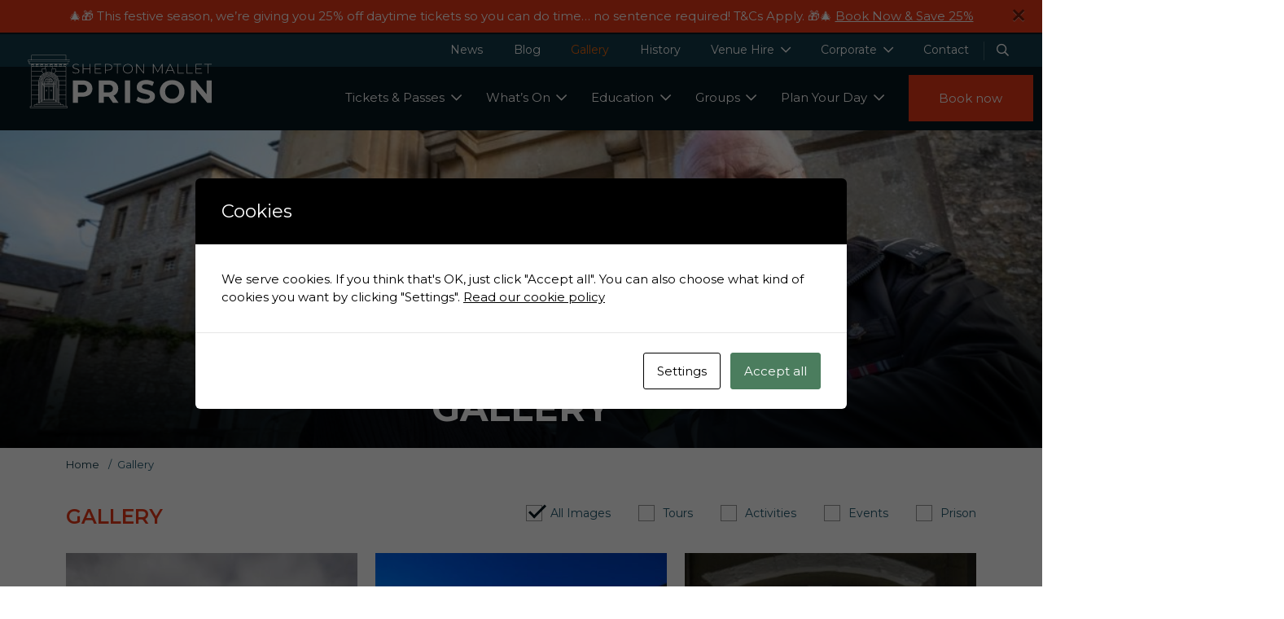

--- FILE ---
content_type: text/html; charset=UTF-8
request_url: https://www.sheptonmalletprison.com/gallery/
body_size: 24651
content:
<!DOCTYPE html>
<html lang="en-GB">

<head>
	<meta charset="UTF-8">
	<meta http-equiv="X-UA-Compatible" content="IE=edge,chrome=1">
	<meta name="viewport" content="width=device-width, initial-scale=1.0">
	<meta name="google-site-verification" content="8_fJRVFnrBQc_JytePFofIKWsi2N7Ckw_XZgx3DQNAo" />

	
	<script id="cacsp-gtag-consent-default">
			window.dataLayer = window.dataLayer || [];
			function gtag(){dataLayer.push(arguments);}
			gtag('consent', 'default', {
				'ad_storage': 'denied', 
				'ad_user_data': 'denied', 
				'ad_personalization': 'denied', 
				'analytics_storage': 'denied', 
				'functionality_storage': 'denied', 
				'personalization_storage': 'denied', 
				'security_storage': 'denied', 
				'wait_for_update': 500
			});
			</script>
<meta name='robots' content='index, follow, max-image-preview:large, max-snippet:-1, max-video-preview:-1' />

	<!-- This site is optimized with the Yoast SEO plugin v26.5 - https://yoast.com/wordpress/plugins/seo/ -->
	<title>Prison Gallery | Explore Shepton Mallet Prison | Our Online Gallery</title>
	<meta name="description" content="Want to see what Shepton Mallet Prison is all about? Explore our online gallery to get a first-hand glimpse of this immersive attraction!" />
	<link rel="canonical" href="https://www.sheptonmalletprison.com/gallery/" />
	<meta property="og:locale" content="en_GB" />
	<meta property="og:type" content="article" />
	<meta property="og:title" content="Prison Gallery | Explore Shepton Mallet Prison | Our Online Gallery" />
	<meta property="og:description" content="Want to see what Shepton Mallet Prison is all about? Explore our online gallery to get a first-hand glimpse of this immersive attraction!" />
	<meta property="og:url" content="https://www.sheptonmalletprison.com/gallery/" />
	<meta property="og:site_name" content="Shepton Mallet Prison" />
	<meta property="article:modified_time" content="2024-01-10T13:09:54+00:00" />
	<meta property="og:image" content="https://www.sheptonmalletprison.com/wp-content/uploads/sites/3/2023/02/Gallery-Shepton-Mallet-Prison.jpeg" />
	<meta property="og:image:width" content="1024" />
	<meta property="og:image:height" content="634" />
	<meta property="og:image:type" content="image/jpeg" />
	<meta name="twitter:card" content="summary_large_image" />
	<meta name="twitter:label1" content="Estimated reading time" />
	<meta name="twitter:data1" content="1 minute" />
	<script type="application/ld+json" class="yoast-schema-graph">{"@context":"https://schema.org","@graph":[{"@type":"WebPage","@id":"https://www.sheptonmalletprison.com/gallery/","url":"https://www.sheptonmalletprison.com/gallery/","name":"Prison Gallery | Explore Shepton Mallet Prison | Our Online Gallery","isPartOf":{"@id":"https://www.sheptonmalletprison.com/#website"},"primaryImageOfPage":{"@id":"https://www.sheptonmalletprison.com/gallery/#primaryimage"},"image":{"@id":"https://www.sheptonmalletprison.com/gallery/#primaryimage"},"thumbnailUrl":"https://www.sheptonmalletprison.com/wp-content/uploads/sites/3/2023/02/Gallery-Shepton-Mallet-Prison.jpeg","datePublished":"2021-02-26T13:59:34+00:00","dateModified":"2024-01-10T13:09:54+00:00","description":"Want to see what Shepton Mallet Prison is all about? Explore our online gallery to get a first-hand glimpse of this immersive attraction!","breadcrumb":{"@id":"https://www.sheptonmalletprison.com/gallery/#breadcrumb"},"inLanguage":"en-GB","potentialAction":[{"@type":"ReadAction","target":["https://www.sheptonmalletprison.com/gallery/"]}]},{"@type":"ImageObject","inLanguage":"en-GB","@id":"https://www.sheptonmalletprison.com/gallery/#primaryimage","url":"https://www.sheptonmalletprison.com/wp-content/uploads/sites/3/2023/02/Gallery-Shepton-Mallet-Prison.jpeg","contentUrl":"https://www.sheptonmalletprison.com/wp-content/uploads/sites/3/2023/02/Gallery-Shepton-Mallet-Prison.jpeg","width":1024,"height":634,"caption":"Gallery | Shepton Mallet Prison"},{"@type":"BreadcrumbList","@id":"https://www.sheptonmalletprison.com/gallery/#breadcrumb","itemListElement":[{"@type":"ListItem","position":1,"name":"Home","item":"https://www.sheptonmalletprison.com/"},{"@type":"ListItem","position":2,"name":"Gallery"}]},{"@type":"WebSite","@id":"https://www.sheptonmalletprison.com/#website","url":"https://www.sheptonmalletprison.com/","name":"Shepton Mallet Prison","description":"Guided and self guided tours at Shepton Mallet Prison, theme events and experiences, educational and history days, seasonal events and horror tours at historic locations..","potentialAction":[{"@type":"SearchAction","target":{"@type":"EntryPoint","urlTemplate":"https://www.sheptonmalletprison.com/?s={search_term_string}"},"query-input":{"@type":"PropertyValueSpecification","valueRequired":true,"valueName":"search_term_string"}}],"inLanguage":"en-GB"}]}</script>
	<!-- / Yoast SEO plugin. -->


<meta http-equiv="X-Content-Security-Policy" content="script-src 'self' 'unsafe-inline' 'unsafe-eval' https://www.paypalobjects.com/ https://s3.amazonaws.com/ https://*.stripe.com/ https://code.jquery.com/ https://kit.fontawesome.com/ https://www.googletagmanager.com/ https://www.jscache.com/ https://bw.trekksoft.com/ https://www.tripadvisor.com/ https://www.tripadvisor.co.uk/ https://edge.marker.io/ https://static.tacdn.com/ https://*.trekksoft.com; img-src 'self' https://www.paypalobjects.com/ https://static.tacdn.com/ https://www.tripadvisor.co.uk/ https://secure.gravatar.com/ https://*.trekksoft.com; object-src 'self' https://*.paypal.com/ https://*.stripe.com/ https://www.googletagmanager.com/ https://*.trekksoft.com; frame-src 'self' https://*.paypal.com/ https://*.stripe.com/ https://www.googletagmanager.com/ https://*.trekksoft.com; ">
<meta http-equiv="Content-Security-Policy" content="script-src 'self' 'unsafe-inline' 'unsafe-eval' https://www.paypalobjects.com/ https://s3.amazonaws.com/ https://*.stripe.com/ https://code.jquery.com/ https://kit.fontawesome.com/ https://www.googletagmanager.com/ https://www.jscache.com/ https://bw.trekksoft.com/ https://www.tripadvisor.com/ https://www.tripadvisor.co.uk/ https://edge.marker.io/ https://static.tacdn.com/ https://*.trekksoft.com; img-src 'self' https://www.paypalobjects.com/ https://static.tacdn.com/ https://www.tripadvisor.co.uk/ https://secure.gravatar.com/ https://*.trekksoft.com; object-src 'self' https://*.paypal.com/ https://*.stripe.com/ https://www.googletagmanager.com/ https://*.trekksoft.com; frame-src 'self' https://*.paypal.com/ https://*.stripe.com/ https://www.googletagmanager.com/ https://*.trekksoft.com; ">
<style id='wp-img-auto-sizes-contain-inline-css' type='text/css'>
img:is([sizes=auto i],[sizes^="auto," i]){contain-intrinsic-size:3000px 1500px}
/*# sourceURL=wp-img-auto-sizes-contain-inline-css */
</style>
<style id='classic-theme-styles-inline-css' type='text/css'>
/*! This file is auto-generated */
.wp-block-button__link{color:#fff;background-color:#32373c;border-radius:9999px;box-shadow:none;text-decoration:none;padding:calc(.667em + 2px) calc(1.333em + 2px);font-size:1.125em}.wp-block-file__button{background:#32373c;color:#fff;text-decoration:none}
/*# sourceURL=/wp-includes/css/classic-themes.min.css */
</style>
<link rel='stylesheet' id='shrewsburyprison-main-css-css' href='https://www.sheptonmalletprison.com/wp-content/themes/shrewsburyprison/style.min.css?ver=1755784639' type='text/css' media='all' />
<link rel='stylesheet' id='shrewsburyprison-googlefonts-css-css' href='https://fonts.googleapis.com/css?family=Montserrat%3A400%2C500%2C600%2C700&#038;display=swap&#038;ver=6.9' type='text/css' media='all' />
<link rel='stylesheet' id='cookies-and-content-security-policy-css' href='https://www.sheptonmalletprison.com/wp-content/plugins/cookies-and-content-security-policy/css/cookies-and-content-security-policy.min.css?ver=2.33' type='text/css' media='all' />
<link rel='stylesheet' id='child-style-css' href='https://www.sheptonmalletprison.com/wp-content/themes/sheptonmallet/style.css?ver=1.4' type='text/css' media='all' />
<script type="text/javascript" src="https://code.jquery.com/jquery-3.4.1.min.js?ver=3.4.1" id="jquery-js"></script>
<script type="text/javascript" src="https://www.sheptonmalletprison.com/wp-content/themes/shrewsburyprison/assets/js/slick.min.js?ver=3.1.1" id="slick-js"></script>
<script type="text/javascript" src="https://kit.fontawesome.com/f26aea8b80.js?ver=6.9" id="fontawesome-js"></script>
<link rel='shortlink' href='https://www.sheptonmalletprison.com/?p=67' />
    <!-- Google Tag Manager -->
    <script>
        (function(w, d, s, l, i) {
            w[l] = w[l] || [];
            w[l].push({
                'gtm.start': new Date().getTime(),
                event: 'gtm.js'
            });
            var f = d.getElementsByTagName(s)[0],
                j = d.createElement(s),
                dl = l != 'dataLayer' ? '&l=' + l : '';
            j.async = true;
            j.src =
                'https://www.googletagmanager.com/gtm.js?id=' + i + dl;
            f.parentNode.insertBefore(j, f);
        })(window, document, 'script', 'dataLayer', 'GTM-W72RDMH');
    </script>
    <!-- End Google Tag Manager -->
<style type="text/css" id="cookies-and-content-security-policy-css-custom"></style>
	<!-- inject:head:html -->
	<link rel="shortcut icon" href="/wp-content/themes/sheptonmallet/assets/img/favicon/favicon.ico">
	<link rel="icon" type="image/png" sizes="16x16" href="/wp-content/themes/sheptonmallet/assets/img/favicon/favicon-16x16.png">
	<link rel="icon" type="image/png" sizes="32x32" href="/wp-content/themes/sheptonmallet/assets/img/favicon/favicon-32x32.png">
	<!-- endinject -->
	<script>
		/* ------------------------------------------------------------------------- */
		/*  Sticky Header
		/* ------------------------------------------------------------------------- */
		$(window).on('scroll', function() {
			var scrolltop = $(this).scrollTop();
			var bottomOfNav = 40 + 75;
			if (scrolltop >= bottomOfNav) {
				$('body').addClass('fixed-menu');
			} else {
				$('body').removeClass('fixed-menu');
			}
		});
	</script>

	<script>
		window.markerConfig = {
			destination: '634ff2bb8a7c873c8e2361bb',
			source: 'snippet'
		};
	</script>

	<script>
		! function(e, r, a) {
			if (!e.__Marker) {
				e.__Marker = {};
				var t = [],
					n = {
						__cs: t
					};
				["show", "hide", "isVisible", "capture", "cancelCapture", "unload", "reload", "isExtensionInstalled", "setReporter", "setCustomData", "on", "off"].forEach(function(e) {
					n[e] = function() {
						var r = Array.prototype.slice.call(arguments);
						r.unshift(e), t.push(r)
					}
				}), e.Marker = n;
				var s = r.createElement("script");
				s.async = 1, s.src = "https://edge.marker.io/latest/shim.js";
				var i = r.getElementsByTagName("script")[0];
				i.parentNode.insertBefore(s, i)
			}
		}(window, document);
	</script>



<style id='global-styles-inline-css' type='text/css'>
:root{--wp--preset--aspect-ratio--square: 1;--wp--preset--aspect-ratio--4-3: 4/3;--wp--preset--aspect-ratio--3-4: 3/4;--wp--preset--aspect-ratio--3-2: 3/2;--wp--preset--aspect-ratio--2-3: 2/3;--wp--preset--aspect-ratio--16-9: 16/9;--wp--preset--aspect-ratio--9-16: 9/16;--wp--preset--color--black: #000000;--wp--preset--color--cyan-bluish-gray: #abb8c3;--wp--preset--color--white: #ffffff;--wp--preset--color--pale-pink: #f78da7;--wp--preset--color--vivid-red: #cf2e2e;--wp--preset--color--luminous-vivid-orange: #ff6900;--wp--preset--color--luminous-vivid-amber: #fcb900;--wp--preset--color--light-green-cyan: #7bdcb5;--wp--preset--color--vivid-green-cyan: #00d084;--wp--preset--color--pale-cyan-blue: #8ed1fc;--wp--preset--color--vivid-cyan-blue: #0693e3;--wp--preset--color--vivid-purple: #9b51e0;--wp--preset--gradient--vivid-cyan-blue-to-vivid-purple: linear-gradient(135deg,rgb(6,147,227) 0%,rgb(155,81,224) 100%);--wp--preset--gradient--light-green-cyan-to-vivid-green-cyan: linear-gradient(135deg,rgb(122,220,180) 0%,rgb(0,208,130) 100%);--wp--preset--gradient--luminous-vivid-amber-to-luminous-vivid-orange: linear-gradient(135deg,rgb(252,185,0) 0%,rgb(255,105,0) 100%);--wp--preset--gradient--luminous-vivid-orange-to-vivid-red: linear-gradient(135deg,rgb(255,105,0) 0%,rgb(207,46,46) 100%);--wp--preset--gradient--very-light-gray-to-cyan-bluish-gray: linear-gradient(135deg,rgb(238,238,238) 0%,rgb(169,184,195) 100%);--wp--preset--gradient--cool-to-warm-spectrum: linear-gradient(135deg,rgb(74,234,220) 0%,rgb(151,120,209) 20%,rgb(207,42,186) 40%,rgb(238,44,130) 60%,rgb(251,105,98) 80%,rgb(254,248,76) 100%);--wp--preset--gradient--blush-light-purple: linear-gradient(135deg,rgb(255,206,236) 0%,rgb(152,150,240) 100%);--wp--preset--gradient--blush-bordeaux: linear-gradient(135deg,rgb(254,205,165) 0%,rgb(254,45,45) 50%,rgb(107,0,62) 100%);--wp--preset--gradient--luminous-dusk: linear-gradient(135deg,rgb(255,203,112) 0%,rgb(199,81,192) 50%,rgb(65,88,208) 100%);--wp--preset--gradient--pale-ocean: linear-gradient(135deg,rgb(255,245,203) 0%,rgb(182,227,212) 50%,rgb(51,167,181) 100%);--wp--preset--gradient--electric-grass: linear-gradient(135deg,rgb(202,248,128) 0%,rgb(113,206,126) 100%);--wp--preset--gradient--midnight: linear-gradient(135deg,rgb(2,3,129) 0%,rgb(40,116,252) 100%);--wp--preset--font-size--small: 13px;--wp--preset--font-size--medium: 20px;--wp--preset--font-size--large: 36px;--wp--preset--font-size--x-large: 42px;--wp--preset--spacing--20: 0.44rem;--wp--preset--spacing--30: 0.67rem;--wp--preset--spacing--40: 1rem;--wp--preset--spacing--50: 1.5rem;--wp--preset--spacing--60: 2.25rem;--wp--preset--spacing--70: 3.38rem;--wp--preset--spacing--80: 5.06rem;--wp--preset--shadow--natural: 6px 6px 9px rgba(0, 0, 0, 0.2);--wp--preset--shadow--deep: 12px 12px 50px rgba(0, 0, 0, 0.4);--wp--preset--shadow--sharp: 6px 6px 0px rgba(0, 0, 0, 0.2);--wp--preset--shadow--outlined: 6px 6px 0px -3px rgb(255, 255, 255), 6px 6px rgb(0, 0, 0);--wp--preset--shadow--crisp: 6px 6px 0px rgb(0, 0, 0);}:where(.is-layout-flex){gap: 0.5em;}:where(.is-layout-grid){gap: 0.5em;}body .is-layout-flex{display: flex;}.is-layout-flex{flex-wrap: wrap;align-items: center;}.is-layout-flex > :is(*, div){margin: 0;}body .is-layout-grid{display: grid;}.is-layout-grid > :is(*, div){margin: 0;}:where(.wp-block-columns.is-layout-flex){gap: 2em;}:where(.wp-block-columns.is-layout-grid){gap: 2em;}:where(.wp-block-post-template.is-layout-flex){gap: 1.25em;}:where(.wp-block-post-template.is-layout-grid){gap: 1.25em;}.has-black-color{color: var(--wp--preset--color--black) !important;}.has-cyan-bluish-gray-color{color: var(--wp--preset--color--cyan-bluish-gray) !important;}.has-white-color{color: var(--wp--preset--color--white) !important;}.has-pale-pink-color{color: var(--wp--preset--color--pale-pink) !important;}.has-vivid-red-color{color: var(--wp--preset--color--vivid-red) !important;}.has-luminous-vivid-orange-color{color: var(--wp--preset--color--luminous-vivid-orange) !important;}.has-luminous-vivid-amber-color{color: var(--wp--preset--color--luminous-vivid-amber) !important;}.has-light-green-cyan-color{color: var(--wp--preset--color--light-green-cyan) !important;}.has-vivid-green-cyan-color{color: var(--wp--preset--color--vivid-green-cyan) !important;}.has-pale-cyan-blue-color{color: var(--wp--preset--color--pale-cyan-blue) !important;}.has-vivid-cyan-blue-color{color: var(--wp--preset--color--vivid-cyan-blue) !important;}.has-vivid-purple-color{color: var(--wp--preset--color--vivid-purple) !important;}.has-black-background-color{background-color: var(--wp--preset--color--black) !important;}.has-cyan-bluish-gray-background-color{background-color: var(--wp--preset--color--cyan-bluish-gray) !important;}.has-white-background-color{background-color: var(--wp--preset--color--white) !important;}.has-pale-pink-background-color{background-color: var(--wp--preset--color--pale-pink) !important;}.has-vivid-red-background-color{background-color: var(--wp--preset--color--vivid-red) !important;}.has-luminous-vivid-orange-background-color{background-color: var(--wp--preset--color--luminous-vivid-orange) !important;}.has-luminous-vivid-amber-background-color{background-color: var(--wp--preset--color--luminous-vivid-amber) !important;}.has-light-green-cyan-background-color{background-color: var(--wp--preset--color--light-green-cyan) !important;}.has-vivid-green-cyan-background-color{background-color: var(--wp--preset--color--vivid-green-cyan) !important;}.has-pale-cyan-blue-background-color{background-color: var(--wp--preset--color--pale-cyan-blue) !important;}.has-vivid-cyan-blue-background-color{background-color: var(--wp--preset--color--vivid-cyan-blue) !important;}.has-vivid-purple-background-color{background-color: var(--wp--preset--color--vivid-purple) !important;}.has-black-border-color{border-color: var(--wp--preset--color--black) !important;}.has-cyan-bluish-gray-border-color{border-color: var(--wp--preset--color--cyan-bluish-gray) !important;}.has-white-border-color{border-color: var(--wp--preset--color--white) !important;}.has-pale-pink-border-color{border-color: var(--wp--preset--color--pale-pink) !important;}.has-vivid-red-border-color{border-color: var(--wp--preset--color--vivid-red) !important;}.has-luminous-vivid-orange-border-color{border-color: var(--wp--preset--color--luminous-vivid-orange) !important;}.has-luminous-vivid-amber-border-color{border-color: var(--wp--preset--color--luminous-vivid-amber) !important;}.has-light-green-cyan-border-color{border-color: var(--wp--preset--color--light-green-cyan) !important;}.has-vivid-green-cyan-border-color{border-color: var(--wp--preset--color--vivid-green-cyan) !important;}.has-pale-cyan-blue-border-color{border-color: var(--wp--preset--color--pale-cyan-blue) !important;}.has-vivid-cyan-blue-border-color{border-color: var(--wp--preset--color--vivid-cyan-blue) !important;}.has-vivid-purple-border-color{border-color: var(--wp--preset--color--vivid-purple) !important;}.has-vivid-cyan-blue-to-vivid-purple-gradient-background{background: var(--wp--preset--gradient--vivid-cyan-blue-to-vivid-purple) !important;}.has-light-green-cyan-to-vivid-green-cyan-gradient-background{background: var(--wp--preset--gradient--light-green-cyan-to-vivid-green-cyan) !important;}.has-luminous-vivid-amber-to-luminous-vivid-orange-gradient-background{background: var(--wp--preset--gradient--luminous-vivid-amber-to-luminous-vivid-orange) !important;}.has-luminous-vivid-orange-to-vivid-red-gradient-background{background: var(--wp--preset--gradient--luminous-vivid-orange-to-vivid-red) !important;}.has-very-light-gray-to-cyan-bluish-gray-gradient-background{background: var(--wp--preset--gradient--very-light-gray-to-cyan-bluish-gray) !important;}.has-cool-to-warm-spectrum-gradient-background{background: var(--wp--preset--gradient--cool-to-warm-spectrum) !important;}.has-blush-light-purple-gradient-background{background: var(--wp--preset--gradient--blush-light-purple) !important;}.has-blush-bordeaux-gradient-background{background: var(--wp--preset--gradient--blush-bordeaux) !important;}.has-luminous-dusk-gradient-background{background: var(--wp--preset--gradient--luminous-dusk) !important;}.has-pale-ocean-gradient-background{background: var(--wp--preset--gradient--pale-ocean) !important;}.has-electric-grass-gradient-background{background: var(--wp--preset--gradient--electric-grass) !important;}.has-midnight-gradient-background{background: var(--wp--preset--gradient--midnight) !important;}.has-small-font-size{font-size: var(--wp--preset--font-size--small) !important;}.has-medium-font-size{font-size: var(--wp--preset--font-size--medium) !important;}.has-large-font-size{font-size: var(--wp--preset--font-size--large) !important;}.has-x-large-font-size{font-size: var(--wp--preset--font-size--x-large) !important;}
/*# sourceURL=global-styles-inline-css */
</style>
</head>

<body class="wp-singular page-template page-template-templates page-template-gallery page-template-templatesgallery-php page page-id-67 wp-theme-shrewsburyprison wp-child-theme-sheptonmallet">
<div id="site-notice" >
    <div class="close"><i class="far fa-times"></i></div>
    <div class="container">
        <p>
            🎄🎁 This festive season, we’re giving you 25% off daytime tickets so you can do time… no sentence required! T&amp;Cs Apply. 🎁🎄            <a href="https://www.sheptonmalletprison.com/events/locked-in-for-christmas/">Book Now &amp; Save 25%</a>        </p>
    </div>
</div>

<div class="header__top">

    <div class="container">

        <div class="header__logo">
            <a href="/">
                <img class="site-logo" src="https://www.sheptonmalletprison.com/wp-content/themes/sheptonmallet/assets/img/SheptonMallet_Logo_LeftAligned.svg" width="280" alt="Shepton Mallet Logo" />
            </a>
        </div>

        <div class="d-flex">

            <nav class="header__top_navigation">

                <ul>
                    <li id="menu-item-79" class="menu-item menu-item-type-post_type menu-item-object-page menu-item-79"><a href="https://www.sheptonmalletprison.com/news/">News</a></li><li id="menu-item-6406" class="menu-item menu-item-type-post_type menu-item-object-page menu-item-6406"><a href="https://www.sheptonmalletprison.com/blogs/">Blog</a></li><li id="menu-item-78" class="menu-item menu-item-type-post_type menu-item-object-page current-menu-item page_item page-item-67 current_page_item menu-item-78"><a href="https://www.sheptonmalletprison.com/gallery/" aria-current="page">Gallery</a></li><li id="menu-item-646" class="menu-item menu-item-type-post_type menu-item-object-page menu-item-646"><a href="https://www.sheptonmalletprison.com/plan-your-day/history/">History</a></li><li id="menu-item-77" class="menu-item menu-item-type-post_type menu-item-object-page menu-item-has-children menu-item-77"><a href="https://www.sheptonmalletprison.com/venue-hire/">Venue Hire</a><ul class="sub-menu"><li id="menu-item-648" class="menu-item menu-item-type-post_type menu-item-object-page menu-item-648"><a href="https://www.sheptonmalletprison.com/venue-hire/private-events/">Private Events<i class="fal fa-arrow-circle-right" aria-hidden="true"></i></a></li><li id="menu-item-650" class="menu-item menu-item-type-post_type menu-item-object-page menu-item-650"><a href="https://www.sheptonmalletprison.com/venue-hire/special-events-exhibitions/">Events &amp; Exhibitions<i class="fal fa-arrow-circle-right" aria-hidden="true"></i></a></li><li id="menu-item-651" class="menu-item menu-item-type-post_type menu-item-object-page menu-item-651"><a href="https://www.sheptonmalletprison.com/venue-hire/weddings/">Weddings<i class="fal fa-arrow-circle-right" aria-hidden="true"></i></a></li><li id="menu-item-647" class="menu-item menu-item-type-post_type menu-item-object-page menu-item-647"><a href="https://www.sheptonmalletprison.com/venue-hire/photography-location/">Photography Location<i class="fal fa-arrow-circle-right" aria-hidden="true"></i></a></li><li id="menu-item-649" class="menu-item menu-item-type-post_type menu-item-object-page menu-item-649"><a href="https://www.sheptonmalletprison.com/venue-hire/production-film-location/">Production &amp; Film Location<i class="fal fa-arrow-circle-right" aria-hidden="true"></i></a></li></ul></li><li id="menu-item-4150" class="menu-item menu-item-type-post_type menu-item-object-page menu-item-has-children menu-item-4150"><a href="https://www.sheptonmalletprison.com/corporate-days-and-team-building/">Corporate</a><ul class="sub-menu"><li id="menu-item-653" class="menu-item menu-item-type-post_type menu-item-object-page menu-item-653"><a href="https://www.sheptonmalletprison.com/corporate/enjoy/">Enjoy &amp; Reward<i class="fal fa-arrow-circle-right" aria-hidden="true"></i></a></li><li id="menu-item-652" class="menu-item menu-item-type-post_type menu-item-object-page menu-item-652"><a href="https://www.sheptonmalletprison.com/corporate/engage/">Engage &amp; Inspire<i class="fal fa-arrow-circle-right" aria-hidden="true"></i></a></li><li id="menu-item-654" class="menu-item menu-item-type-post_type menu-item-object-page menu-item-654"><a href="https://www.sheptonmalletprison.com/corporate/enthuse/">Enthuse &amp; Energise<i class="fal fa-arrow-circle-right" aria-hidden="true"></i></a></li><li id="menu-item-7942" class="menu-item menu-item-type-custom menu-item-object-custom menu-item-7942"><a href="https://www.sheptonmalletprison.com/corporate-christmas-parties/">Corporate Christmas Parties<i class="fal fa-arrow-circle-right" aria-hidden="true"></i></a></li></ul></li><li id="menu-item-75" class="menu-item menu-item-type-post_type menu-item-object-page menu-item-75"><a href="https://www.sheptonmalletprison.com/contact/">Contact</a></li>                </ul>

            </nav>

            <div class="header__search">
                <div class="header__search_form">
                    <form class="quick-search-form" action="/">
                        <input type="text" name="s" value="" placeholder="Search" />
                        <i class="far fa-search"></i>
                    </form>
                </div>
                <i class="far fa-search"></i>
            </div>

        </div>


    </div>

</div>

<header class="header">

    <!-- <div class="header-bg"></div> -->

    <div class="container">

        <div class="header__logo__mobile">
            <a href="/">
                <img class="site-logo" src="https://www.sheptonmalletprison.com/wp-content/themes/sheptonmallet/assets/img/SheptonMallet_Logo_LeftAligned.svg" width="280" alt="Shepton Mallet Prison Logo" />
            </a>
            <a class="nav-toggle" title="Navigation toggle">
                <span class="line line-1"></span>
                <span class="line line-2"></span>
                <span class="line line-3"></span>
            </a>
        </div>

        <nav class="header__navigation">

            <ul>
                <li id="menu-item-107" class="menu-item menu-item-type-post_type menu-item-object-page menu-item-has-children menu-item-107"><a href="https://www.sheptonmalletprison.com/tickets/">Tickets &amp; Passes</a><ul class="sub-menu"><li id="menu-item-108" class="menu-item menu-item-type-post_type menu-item-object-page menu-item-has-children menu-item-108"><a href="https://www.sheptonmalletprison.com/tickets/">All Tickets<i class="fal fa-arrow-circle-right" aria-hidden="true"></i></a><ul class="sub-menu"><li id="menu-item-109" class="menu-item menu-item-type-post_type menu-item-object-page menu-item-109"><a href="https://www.sheptonmalletprison.com/prison-tours/">Tours<i class="fal fa-arrow-circle-right" aria-hidden="true"></i></a></li><li id="menu-item-777" class="menu-item menu-item-type-post_type menu-item-object-page menu-item-777"><a href="https://www.sheptonmalletprison.com/whats-on/activities/">Activities<i class="fal fa-arrow-circle-right" aria-hidden="true"></i></a></li><li id="menu-item-760" class="menu-item menu-item-type-post_type menu-item-object-page menu-item-760"><a href="https://www.sheptonmalletprison.com/whats-on/events/">Events<i class="fal fa-arrow-circle-right" aria-hidden="true"></i></a></li></ul></li><li id="menu-item-489" class="promo-col tickets-promo-col-2 menu-item menu-item-type-custom menu-item-object-custom menu-item-489"><ul class="sub-menu"><li class="promo-small"><a href="https://www.sheptonmalletprison.com/annual-passes/"><img width="400" height="400" src="https://www.sheptonmalletprison.com/wp-content/uploads/sites/3/2021/02/Self-Guided-Tour-at-Shepton-Mallet-Prison-400x400.jpeg" class="attachment-square-thumbnail size-square-thumbnail wp-post-image" alt="Self Guided Tour at Shepton Mallet Prison" decoding="async" fetchpriority="high" srcset="https://www.sheptonmalletprison.com/wp-content/uploads/sites/3/2021/02/Self-Guided-Tour-at-Shepton-Mallet-Prison-400x400.jpeg 400w, https://www.sheptonmalletprison.com/wp-content/uploads/sites/3/2021/02/Self-Guided-Tour-at-Shepton-Mallet-Prison-150x150.jpeg 150w" sizes="(max-width: 400px) 100vw, 400px" />Annual Passes<i class="fal fa-arrow-circle-right" aria-hidden="true"></i><p>All year round benefits!</p>
</a></li><li class="promo-small"><a href="https://www.sheptonmalletprison.com/offers/gift-vouchers/"><img width="400" height="400" src="https://www.sheptonmalletprison.com/wp-content/uploads/sites/3/2021/03/GiftVoucher_Mockup-400x400.jpg" class="attachment-square-thumbnail size-square-thumbnail wp-post-image" alt="" decoding="async" srcset="https://www.sheptonmalletprison.com/wp-content/uploads/sites/3/2021/03/GiftVoucher_Mockup-400x400.jpg 400w, https://www.sheptonmalletprison.com/wp-content/uploads/sites/3/2021/03/GiftVoucher_Mockup-150x150.jpg 150w, https://www.sheptonmalletprison.com/wp-content/uploads/sites/3/2021/03/GiftVoucher_Mockup-1000x1000.jpg 1000w" sizes="(max-width: 400px) 100vw, 400px" />Gift Vouchers<i class="fal fa-arrow-circle-right" aria-hidden="true"></i><p>Give something a little different.</p>
</a></li></ul></li><li id="menu-item-643" class="promo-col tickets-promo-col-1 wide menu-item menu-item-type-custom menu-item-object-custom menu-item-643"><ul class="sub-menu"><li class="promo-large"><a href="https://www.sheptonmalletprison.com/events/night-behind-bars/"><img width="600" height="400" src="https://www.sheptonmalletprison.com/wp-content/uploads/sites/3/2021/03/Shepton-Prison-Night-Behind-Bars-600x400.jpeg" class="attachment-wide-thumbnail size-wide-thumbnail wp-post-image" alt="Shepton Prison Night Behind Bars" decoding="async" srcset="https://www.sheptonmalletprison.com/wp-content/uploads/sites/3/2021/03/Shepton-Prison-Night-Behind-Bars-600x400.jpeg 600w, https://www.sheptonmalletprison.com/wp-content/uploads/sites/3/2021/03/Shepton-Prison-Night-Behind-Bars-300x200.jpeg 300w, https://www.sheptonmalletprison.com/wp-content/uploads/sites/3/2021/03/Shepton-Prison-Night-Behind-Bars-768x512.jpeg 768w, https://www.sheptonmalletprison.com/wp-content/uploads/sites/3/2021/03/Shepton-Prison-Night-Behind-Bars.jpeg 1024w" sizes="(max-width: 600px) 100vw, 600px" />Night Behind Bars<i class="fal fa-arrow-circle-right" aria-hidden="true"></i><p>Night Behind Bars is a 12 hour overnight stay in a prison, without the sentence!<br />
This is a rare opportunity to spend 12 hours behind bars in the World’s most haunted jail.</p>
</a></li></ul></li></ul></li><li id="menu-item-60" class="menu-item menu-item-type-post_type menu-item-object-page menu-item-has-children menu-item-60"><a href="https://www.sheptonmalletprison.com/whats-on/">What’s On</a><ul class="sub-menu"><li id="menu-item-61" class="list-menu menu-item menu-item-type-post_type menu-item-object-page menu-item-has-children menu-item-61"><a href="https://www.sheptonmalletprison.com/prison-tours/">All Tours<i class="fal fa-arrow-circle-right" aria-hidden="true"></i></a><ul class="sub-menu"><li id="menu-item-64" class="menu-item menu-item-type-post_type menu-item-object-tours menu-item-64"><a href="https://www.sheptonmalletprison.com/prison-tours/guided-tour/">Guided Tour<i class="fal fa-arrow-circle-right" aria-hidden="true"></i></a></li><li id="menu-item-63" class="menu-item menu-item-type-post_type menu-item-object-tours menu-item-63"><a href="https://www.sheptonmalletprison.com/prison-tours/self-guided-tour/">Self-Guided Tour<i class="fal fa-arrow-circle-right" aria-hidden="true"></i></a></li><li id="menu-item-62" class="menu-item menu-item-type-post_type menu-item-object-tours menu-item-62"><a href="https://www.sheptonmalletprison.com/prison-tours/ghost-tour/">Ghost Tours<i class="fal fa-arrow-circle-right" aria-hidden="true"></i></a></li></ul></li><li id="menu-item-778" class="list-menu menu-item menu-item-type-post_type menu-item-object-page menu-item-has-children menu-item-778"><a href="https://www.sheptonmalletprison.com/whats-on/activities/">All Activities<i class="fal fa-arrow-circle-right" aria-hidden="true"></i></a><ul class="sub-menu"><li id="menu-item-260" class="menu-item menu-item-type-post_type menu-item-object-activities menu-item-260"><a href="https://www.sheptonmalletprison.com/activities/the-cell-escape-room/">The Cell Escape Room<i class="fal fa-arrow-circle-right" aria-hidden="true"></i></a></li><li id="menu-item-2370" class="menu-item menu-item-type-custom menu-item-object-custom menu-item-2370"><a href="https://www.sheptonmalletprison.com/activities/the-hole-escape-room/?fbclid=IwAR2bRHzGCoAgW7qlpqFcBe5wl-qFIOCFPpLdCJ9YnEx9XCBLkSTkGIttNnY">The Hole Escape Room<i class="fal fa-arrow-circle-right" aria-hidden="true"></i></a></li><li id="menu-item-2019" class="menu-item menu-item-type-custom menu-item-object-custom menu-item-2019"><a href="https://www.sheptonmalletprison.com/activities/turf-wars-a-new-realm/">Turf Wars: A New Realm<i class="fal fa-arrow-circle-right" aria-hidden="true"></i></a></li></ul></li><li id="menu-item-766" class="list-menu menu-item menu-item-type-post_type menu-item-object-page menu-item-has-children menu-item-766"><a href="https://www.sheptonmalletprison.com/whats-on/events/">All Events<i class="fal fa-arrow-circle-right" aria-hidden="true"></i></a><ul class="sub-menu"><li id="menu-item-8196" class="menu-item menu-item-type-custom menu-item-object-custom menu-item-8196"><a href="https://www.sheptonmalletprison.com/events/locked-in-for-christmas/">Locked in for Christmas<i class="fal fa-arrow-circle-right" aria-hidden="true"></i></a></li><li id="menu-item-5063" class="menu-item menu-item-type-custom menu-item-object-custom menu-item-5063"><a href="https://www.sheptonmalletprison.com/events/evening-behind-bars/">Evening Behind Bars<i class="fal fa-arrow-circle-right" aria-hidden="true"></i></a></li><li id="menu-item-767" class="menu-item menu-item-type-post_type menu-item-object-events menu-item-767"><a href="https://www.sheptonmalletprison.com/events/night-behind-bars/">Night Behind Bars<i class="fal fa-arrow-circle-right" aria-hidden="true"></i></a></li><li id="menu-item-6019" class="menu-item menu-item-type-custom menu-item-object-custom menu-item-6019"><a href="https://www.sheptonmalletprison.com/events/ghost-hunting-behind-bars/">Ghost Hunting Behind Bars<i class="fal fa-arrow-circle-right" aria-hidden="true"></i></a></li></ul></li></ul></li><li id="menu-item-106" class="two-col menu-item menu-item-type-post_type menu-item-object-page menu-item-has-children menu-item-106"><a href="https://www.sheptonmalletprison.com/education/">Education</a><ul class="sub-menu"><li id="menu-item-492" class="menu-item menu-item-type-post_type menu-item-object-page menu-item-has-children menu-item-492"><a href="https://www.sheptonmalletprison.com/education/">Education<i class="fal fa-arrow-circle-right" aria-hidden="true"></i></a><ul class="sub-menu"><li id="menu-item-3236" class="menu-item menu-item-type-post_type menu-item-object-page menu-item-3236"><a href="https://www.sheptonmalletprison.com/education/key-stage-2/">Key Stage 2<i class="fal fa-arrow-circle-right" aria-hidden="true"></i></a></li><li id="menu-item-478" class="menu-item menu-item-type-post_type menu-item-object-page menu-item-478"><a href="https://www.sheptonmalletprison.com/education/key-stage-3/">Key Stage 3<i class="fal fa-arrow-circle-right" aria-hidden="true"></i></a></li><li id="menu-item-479" class="menu-item menu-item-type-post_type menu-item-object-page menu-item-479"><a href="https://www.sheptonmalletprison.com/education/key-stage-4/">Key Stage 4<i class="fal fa-arrow-circle-right" aria-hidden="true"></i></a></li><li id="menu-item-3235" class="menu-item menu-item-type-post_type menu-item-object-page menu-item-3235"><a href="https://www.sheptonmalletprison.com/education/key-stage-5/">Key Stage 5<i class="fal fa-arrow-circle-right" aria-hidden="true"></i></a></li><li id="menu-item-483" class="menu-item menu-item-type-post_type menu-item-object-page menu-item-483"><a href="https://www.sheptonmalletprison.com/education/universities/">Universities<i class="fal fa-arrow-circle-right" aria-hidden="true"></i></a></li><li id="menu-item-481" class="menu-item menu-item-type-post_type menu-item-object-page menu-item-481"><a href="https://www.sheptonmalletprison.com/education/pru/">PRU Groups<i class="fal fa-arrow-circle-right" aria-hidden="true"></i></a></li><li id="menu-item-482" class="menu-item menu-item-type-post_type menu-item-object-page menu-item-482"><a href="https://www.sheptonmalletprison.com/education/sen/">SEN Groups<i class="fal fa-arrow-circle-right" aria-hidden="true"></i></a></li></ul></li><li id="menu-item-484" class="promo-col education-promo-col wide menu-item menu-item-type-custom menu-item-object-custom menu-item-484"><ul class="sub-menu"><li class="promo-large"><a href="https://www.sheptonmalletprison.com/education/education-groups/"><img width="600" height="400" src="https://www.sheptonmalletprison.com/wp-content/uploads/sites/3/2023/02/Edcuational-Field-Trips-Shepton-Mallet-Prison-600x400.jpeg" class="attachment-wide-thumbnail size-wide-thumbnail wp-post-image" alt="Educational Field Trips | Shepton Mallet Prison" decoding="async" srcset="https://www.sheptonmalletprison.com/wp-content/uploads/sites/3/2023/02/Edcuational-Field-Trips-Shepton-Mallet-Prison-600x400.jpeg 600w, https://www.sheptonmalletprison.com/wp-content/uploads/sites/3/2023/02/Edcuational-Field-Trips-Shepton-Mallet-Prison-300x200.jpeg 300w, https://www.sheptonmalletprison.com/wp-content/uploads/sites/3/2023/02/Edcuational-Field-Trips-Shepton-Mallet-Prison-768x512.jpeg 768w, https://www.sheptonmalletprison.com/wp-content/uploads/sites/3/2023/02/Edcuational-Field-Trips-Shepton-Mallet-Prison.jpeg 1024w" sizes="(max-width: 600px) 100vw, 600px" />Educational Groups<i class="fal fa-arrow-circle-right" aria-hidden="true"></i><p>From Scouts &amp; Guide groups to home educators and sports groups we provide your group a fun and educational experience.</p>
</a></li></ul></li></ul></li><li id="menu-item-4094" class="two-col menu-item menu-item-type-post_type menu-item-object-page menu-item-has-children menu-item-4094"><a href="https://www.sheptonmalletprison.com/groups-behind-bars/">Groups</a><ul class="sub-menu"><li id="menu-item-4095" class="menu-item menu-item-type-post_type menu-item-object-page menu-item-has-children menu-item-4095"><a href="https://www.sheptonmalletprison.com/groups-behind-bars/">Groups Behind Bars<i class="fal fa-arrow-circle-right" aria-hidden="true"></i></a><ul class="sub-menu"><li id="menu-item-598" class="menu-item menu-item-type-post_type menu-item-object-page menu-item-598"><a href="https://www.sheptonmalletprison.com/groups-behind-bars/private-recreational-group-visits/">Private Group Visits<i class="fal fa-arrow-circle-right" aria-hidden="true"></i></a></li><li id="menu-item-601" class="menu-item menu-item-type-post_type menu-item-object-page menu-item-601"><a href="https://www.sheptonmalletprison.com/groups-behind-bars/stags-hens-birthday-parties/">Stags, Hens &amp; Birthday Parties<i class="fal fa-arrow-circle-right" aria-hidden="true"></i></a></li><li id="menu-item-599" class="menu-item menu-item-type-post_type menu-item-object-page menu-item-599"><a href="https://www.sheptonmalletprison.com/groups-behind-bars/coach-trips-tours/">Coach Trips &amp; Tours<i class="fal fa-arrow-circle-right" aria-hidden="true"></i></a></li></ul></li></ul></li><li id="menu-item-147" class="two-col menu-item menu-item-type-post_type menu-item-object-page menu-item-has-children menu-item-147"><a href="https://www.sheptonmalletprison.com/plan-your-day/">Plan Your Day</a><ul class="sub-menu"><li id="menu-item-624" class="menu-item menu-item-type-post_type menu-item-object-page menu-item-has-children menu-item-624"><a href="https://www.sheptonmalletprison.com/plan-your-day/">Plan Your Day<i class="fal fa-arrow-circle-right" aria-hidden="true"></i></a><ul class="sub-menu"><li id="menu-item-5917" class="menu-item menu-item-type-custom menu-item-object-custom menu-item-5917"><a href="/contact/#find-us">Find Us<i class="fal fa-arrow-circle-right" aria-hidden="true"></i></a></li><li id="menu-item-620" class="menu-item menu-item-type-post_type menu-item-object-page menu-item-620"><a href="https://www.sheptonmalletprison.com/plan-your-day/gift-shop/">Gift Shop<i class="fal fa-arrow-circle-right" aria-hidden="true"></i></a></li><li id="menu-item-622" class="menu-item menu-item-type-post_type menu-item-object-page menu-item-622"><a href="https://www.sheptonmalletprison.com/plan-your-day/museum/">Museum<i class="fal fa-arrow-circle-right" aria-hidden="true"></i></a></li><li id="menu-item-1894" class="menu-item menu-item-type-post_type menu-item-object-page menu-item-1894"><a href="https://www.sheptonmalletprison.com/plan-your-day/cafe/">Café<i class="fal fa-arrow-circle-right" aria-hidden="true"></i></a></li><li id="menu-item-956" class="menu-item menu-item-type-post_type menu-item-object-page menu-item-956"><a href="https://www.sheptonmalletprison.com/reviews/">Reviews<i class="fal fa-arrow-circle-right" aria-hidden="true"></i></a></li><li id="menu-item-876" class="menu-item menu-item-type-post_type menu-item-object-page menu-item-876"><a href="https://www.sheptonmalletprison.com/plan-your-day/accessibility/">Accessibility<i class="fal fa-arrow-circle-right" aria-hidden="true"></i></a></li></ul></li><li id="menu-item-625" class="promo-col plan-promo-col wide menu-item menu-item-type-custom menu-item-object-custom menu-item-625"><ul class="sub-menu"><li class="promo-large"><a href="https://www.sheptonmalletprison.com/plan-your-day/accessibility/"><img width="600" height="400" src="https://www.sheptonmalletprison.com/wp-content/uploads/sites/3/2023/02/Venue-Accessibility-Shepton-Mallet-Prison-600x400.jpeg" class="attachment-wide-thumbnail size-wide-thumbnail wp-post-image" alt="Venue Accessibility | Shepton Mallet Prison" decoding="async" />Accessibility<i class="fal fa-arrow-circle-right" aria-hidden="true"></i><p>Shepton Mallet Prison welcomes all visitors</p>
</a></li></ul></li></ul></li>            </ul>

            <ul class="mobile-menu">
                <li id="menu-item-84" class="menu-item menu-item-type-post_type menu-item-object-page menu-item-has-children menu-item-84"><a href="https://www.sheptonmalletprison.com/tickets/">Tickets &amp; Passes</a><ul class="sub-menu"><li id="menu-item-3786" class="promo-col tickets-promo-col-1 wide menu-item menu-item-type-custom menu-item-object-custom menu-item-3786"><ul class="sub-menu"><li class="promo-large"><a href="https://www.sheptonmalletprison.com/events/night-behind-bars/"><img width="600" height="400" src="https://www.sheptonmalletprison.com/wp-content/uploads/sites/3/2021/03/Shepton-Prison-Night-Behind-Bars-600x400.jpeg" class="attachment-wide-thumbnail size-wide-thumbnail wp-post-image" alt="Shepton Prison Night Behind Bars" decoding="async" srcset="https://www.sheptonmalletprison.com/wp-content/uploads/sites/3/2021/03/Shepton-Prison-Night-Behind-Bars-600x400.jpeg 600w, https://www.sheptonmalletprison.com/wp-content/uploads/sites/3/2021/03/Shepton-Prison-Night-Behind-Bars-300x200.jpeg 300w, https://www.sheptonmalletprison.com/wp-content/uploads/sites/3/2021/03/Shepton-Prison-Night-Behind-Bars-768x512.jpeg 768w, https://www.sheptonmalletprison.com/wp-content/uploads/sites/3/2021/03/Shepton-Prison-Night-Behind-Bars.jpeg 1024w" sizes="(max-width: 600px) 100vw, 600px" />Night Behind Bars<i class="fal fa-arrow-circle-right" aria-hidden="true"></i><p>Night Behind Bars is a 12 hour overnight stay in a prison, without the sentence!<br />
This is a rare opportunity to spend 12 hours behind bars in the World’s most haunted jail.</p>
</a></li></ul></li><li id="menu-item-3781" class="menu-item menu-item-type-post_type menu-item-object-page menu-item-has-children menu-item-3781"><a href="https://www.sheptonmalletprison.com/tickets/">All Tickets<i class="fal fa-arrow-circle-right" aria-hidden="true"></i></a><ul class="sub-menu"><li id="menu-item-3783" class="menu-item menu-item-type-post_type menu-item-object-page menu-item-3783"><a href="https://www.sheptonmalletprison.com/prison-tours/">Tours<i class="fal fa-arrow-circle-right" aria-hidden="true"></i></a></li><li id="menu-item-3784" class="menu-item menu-item-type-post_type menu-item-object-page menu-item-3784"><a href="https://www.sheptonmalletprison.com/whats-on/activities/">Activities<i class="fal fa-arrow-circle-right" aria-hidden="true"></i></a></li><li id="menu-item-3785" class="menu-item menu-item-type-post_type menu-item-object-page menu-item-3785"><a href="https://www.sheptonmalletprison.com/whats-on/events/">Events<i class="fal fa-arrow-circle-right" aria-hidden="true"></i></a></li></ul></li></ul></li><li id="menu-item-59" class="menu-item menu-item-type-post_type menu-item-object-page menu-item-has-children menu-item-59"><a href="https://www.sheptonmalletprison.com/whats-on/">What’s On</a><ul class="sub-menu"><li id="menu-item-657" class="menu-item menu-item-type-post_type menu-item-object-page menu-item-has-children menu-item-657"><a href="https://www.sheptonmalletprison.com/prison-tours/">All Tours<i class="fal fa-arrow-circle-right" aria-hidden="true"></i></a><ul class="sub-menu"><li id="menu-item-661" class="menu-item menu-item-type-post_type menu-item-object-tours menu-item-661"><a href="https://www.sheptonmalletprison.com/prison-tours/guided-tour/">Guided Tour<i class="fal fa-arrow-circle-right" aria-hidden="true"></i></a></li><li id="menu-item-660" class="menu-item menu-item-type-post_type menu-item-object-tours menu-item-660"><a href="https://www.sheptonmalletprison.com/prison-tours/self-guided-tour/">Self-Guided Tour<i class="fal fa-arrow-circle-right" aria-hidden="true"></i></a></li><li id="menu-item-659" class="menu-item menu-item-type-post_type menu-item-object-tours menu-item-659"><a href="https://www.sheptonmalletprison.com/prison-tours/ghost-tour/">Ghost Tours<i class="fal fa-arrow-circle-right" aria-hidden="true"></i></a></li></ul></li><li id="menu-item-788" class="menu-item menu-item-type-post_type menu-item-object-page menu-item-has-children menu-item-788"><a href="https://www.sheptonmalletprison.com/whats-on/activities/">All Activities<i class="fal fa-arrow-circle-right" aria-hidden="true"></i></a><ul class="sub-menu"><li id="menu-item-664" class="menu-item menu-item-type-post_type menu-item-object-activities menu-item-664"><a href="https://www.sheptonmalletprison.com/activities/the-cell-escape-room/">The Cell Escape Room<i class="fal fa-arrow-circle-right" aria-hidden="true"></i></a></li><li id="menu-item-2369" class="menu-item menu-item-type-custom menu-item-object-custom menu-item-2369"><a href="https://www.sheptonmalletprison.com/activities/the-hole-escape-room/?fbclid=IwAR2bRHzGCoAgW7qlpqFcBe5wl-qFIOCFPpLdCJ9YnEx9XCBLkSTkGIttNnY">The Hole Escape Room<i class="fal fa-arrow-circle-right" aria-hidden="true"></i></a></li><li id="menu-item-2190" class="menu-item menu-item-type-custom menu-item-object-custom menu-item-2190"><a href="https://www.sheptonmalletprison.com/activities/turf-wars-a-new-realm/">Turf Wars: A New Realm<i class="fal fa-arrow-circle-right" aria-hidden="true"></i></a></li></ul></li><li id="menu-item-762" class="menu-item menu-item-type-post_type menu-item-object-page menu-item-has-children menu-item-762"><a href="https://www.sheptonmalletprison.com/whats-on/events/">All Events<i class="fal fa-arrow-circle-right" aria-hidden="true"></i></a><ul class="sub-menu"><li id="menu-item-8195" class="menu-item menu-item-type-custom menu-item-object-custom menu-item-8195"><a href="https://www.sheptonmalletprison.com/events/locked-in-for-christmas/">Locked in for Christmas<i class="fal fa-arrow-circle-right" aria-hidden="true"></i></a></li><li id="menu-item-5064" class="menu-item menu-item-type-custom menu-item-object-custom menu-item-5064"><a href="https://www.sheptonmalletprison.com/events/evening-behind-bars/">Evening Behind Bars<i class="fal fa-arrow-circle-right" aria-hidden="true"></i></a></li><li id="menu-item-763" class="menu-item menu-item-type-post_type menu-item-object-events menu-item-763"><a href="https://www.sheptonmalletprison.com/events/night-behind-bars/">Night Behind Bars<i class="fal fa-arrow-circle-right" aria-hidden="true"></i></a></li><li id="menu-item-6018" class="menu-item menu-item-type-custom menu-item-object-custom menu-item-6018"><a href="https://www.sheptonmalletprison.com/events/ghost-hunting-behind-bars/">Ghost Hunting Behind Bars<i class="fal fa-arrow-circle-right" aria-hidden="true"></i></a></li></ul></li></ul></li><li id="menu-item-105" class="menu-item menu-item-type-post_type menu-item-object-page menu-item-has-children menu-item-105"><a href="https://www.sheptonmalletprison.com/education/">Education</a><ul class="sub-menu"><li id="menu-item-3787" class="promo-col education-promo-col wide menu-item menu-item-type-custom menu-item-object-custom menu-item-3787"><ul class="sub-menu"><li class="promo-large"><a href="https://www.sheptonmalletprison.com/education/education-groups/"><img width="600" height="400" src="https://www.sheptonmalletprison.com/wp-content/uploads/sites/3/2023/02/Edcuational-Field-Trips-Shepton-Mallet-Prison-600x400.jpeg" class="attachment-wide-thumbnail size-wide-thumbnail wp-post-image" alt="Educational Field Trips | Shepton Mallet Prison" decoding="async" srcset="https://www.sheptonmalletprison.com/wp-content/uploads/sites/3/2023/02/Edcuational-Field-Trips-Shepton-Mallet-Prison-600x400.jpeg 600w, https://www.sheptonmalletprison.com/wp-content/uploads/sites/3/2023/02/Edcuational-Field-Trips-Shepton-Mallet-Prison-300x200.jpeg 300w, https://www.sheptonmalletprison.com/wp-content/uploads/sites/3/2023/02/Edcuational-Field-Trips-Shepton-Mallet-Prison-768x512.jpeg 768w, https://www.sheptonmalletprison.com/wp-content/uploads/sites/3/2023/02/Edcuational-Field-Trips-Shepton-Mallet-Prison.jpeg 1024w" sizes="(max-width: 600px) 100vw, 600px" />Educational Groups<i class="fal fa-arrow-circle-right" aria-hidden="true"></i><p>From Scouts &amp; Guide groups to home educators and sports groups we provide your group a fun and educational experience.</p>
</a></li></ul></li><li id="menu-item-3788" class="menu-item menu-item-type-post_type menu-item-object-page menu-item-has-children menu-item-3788"><a href="https://www.sheptonmalletprison.com/education/education-groups/">Education Groups<i class="fal fa-arrow-circle-right" aria-hidden="true"></i></a><ul class="sub-menu"><li id="menu-item-3789" class="menu-item menu-item-type-post_type menu-item-object-page menu-item-3789"><a href="https://www.sheptonmalletprison.com/education/key-stage-2/">Key Stage 2<i class="fal fa-arrow-circle-right" aria-hidden="true"></i></a></li><li id="menu-item-3790" class="menu-item menu-item-type-post_type menu-item-object-page menu-item-3790"><a href="https://www.sheptonmalletprison.com/education/key-stage-3/">Key Stage 3<i class="fal fa-arrow-circle-right" aria-hidden="true"></i></a></li><li id="menu-item-3791" class="menu-item menu-item-type-post_type menu-item-object-page menu-item-3791"><a href="https://www.sheptonmalletprison.com/education/key-stage-4/">Key Stage 4<i class="fal fa-arrow-circle-right" aria-hidden="true"></i></a></li><li id="menu-item-3792" class="menu-item menu-item-type-post_type menu-item-object-page menu-item-3792"><a href="https://www.sheptonmalletprison.com/education/key-stage-5/">Key Stage 5<i class="fal fa-arrow-circle-right" aria-hidden="true"></i></a></li><li id="menu-item-3793" class="menu-item menu-item-type-post_type menu-item-object-page menu-item-3793"><a href="https://www.sheptonmalletprison.com/education/universities/">Universities<i class="fal fa-arrow-circle-right" aria-hidden="true"></i></a></li><li id="menu-item-3794" class="menu-item menu-item-type-post_type menu-item-object-page menu-item-3794"><a href="https://www.sheptonmalletprison.com/education/pru/">PRU Groups<i class="fal fa-arrow-circle-right" aria-hidden="true"></i></a></li><li id="menu-item-3795" class="menu-item menu-item-type-post_type menu-item-object-page menu-item-3795"><a href="https://www.sheptonmalletprison.com/education/sen/">SEN Groups<i class="fal fa-arrow-circle-right" aria-hidden="true"></i></a></li></ul></li></ul></li><li id="menu-item-4096" class="menu-item menu-item-type-post_type menu-item-object-page menu-item-has-children menu-item-4096"><a href="https://www.sheptonmalletprison.com/groups-behind-bars/">Groups</a><ul class="sub-menu"><li id="menu-item-4097" class="menu-item menu-item-type-post_type menu-item-object-page menu-item-has-children menu-item-4097"><a href="https://www.sheptonmalletprison.com/groups-behind-bars/">Groups Behind Bars<i class="fal fa-arrow-circle-right" aria-hidden="true"></i></a><ul class="sub-menu"><li id="menu-item-3798" class="menu-item menu-item-type-post_type menu-item-object-page menu-item-3798"><a href="https://www.sheptonmalletprison.com/groups-behind-bars/private-recreational-group-visits/">Private Group Visits<i class="fal fa-arrow-circle-right" aria-hidden="true"></i></a></li><li id="menu-item-3799" class="menu-item menu-item-type-post_type menu-item-object-page menu-item-3799"><a href="https://www.sheptonmalletprison.com/groups-behind-bars/stags-hens-birthday-parties/">Stags, Hens &amp; Birthday Parties<i class="fal fa-arrow-circle-right" aria-hidden="true"></i></a></li><li id="menu-item-3800" class="menu-item menu-item-type-post_type menu-item-object-page menu-item-3800"><a href="https://www.sheptonmalletprison.com/groups-behind-bars/coach-trips-tours/">Coach Trips &amp; Tours<i class="fal fa-arrow-circle-right" aria-hidden="true"></i></a></li></ul></li></ul></li><li id="menu-item-669" class="menu-item menu-item-type-post_type menu-item-object-page menu-item-has-children menu-item-669"><a href="https://www.sheptonmalletprison.com/plan-your-day/">Plan Your Day</a><ul class="sub-menu"><li id="menu-item-3802" class="promo-col plan-promo-col wide menu-item menu-item-type-custom menu-item-object-custom menu-item-3802"><ul class="sub-menu"><li class="promo-large"><a href="https://www.sheptonmalletprison.com/plan-your-day/accessibility/"><img width="600" height="400" src="https://www.sheptonmalletprison.com/wp-content/uploads/sites/3/2023/02/Venue-Accessibility-Shepton-Mallet-Prison-600x400.jpeg" class="attachment-wide-thumbnail size-wide-thumbnail wp-post-image" alt="Venue Accessibility | Shepton Mallet Prison" decoding="async" />Accessibility<i class="fal fa-arrow-circle-right" aria-hidden="true"></i><p>Shepton Mallet Prison welcomes all visitors</p>
</a></li></ul></li><li id="menu-item-3803" class="menu-item menu-item-type-post_type menu-item-object-page menu-item-has-children menu-item-3803"><a href="https://www.sheptonmalletprison.com/plan-your-day/">Plan Your Day<i class="fal fa-arrow-circle-right" aria-hidden="true"></i></a><ul class="sub-menu"><li id="menu-item-3804" class="menu-item menu-item-type-custom menu-item-object-custom menu-item-3804"><a href="/contact/#find-us">Find Us<i class="fal fa-arrow-circle-right" aria-hidden="true"></i></a></li><li id="menu-item-3805" class="menu-item menu-item-type-post_type menu-item-object-page menu-item-3805"><a href="https://www.sheptonmalletprison.com/plan-your-day/gift-shop/">Gift Shop<i class="fal fa-arrow-circle-right" aria-hidden="true"></i></a></li><li id="menu-item-3806" class="menu-item menu-item-type-post_type menu-item-object-page menu-item-3806"><a href="https://www.sheptonmalletprison.com/plan-your-day/museum/">Museum<i class="fal fa-arrow-circle-right" aria-hidden="true"></i></a></li><li id="menu-item-3807" class="menu-item menu-item-type-post_type menu-item-object-page menu-item-3807"><a href="https://www.sheptonmalletprison.com/reviews/">Reviews<i class="fal fa-arrow-circle-right" aria-hidden="true"></i></a></li></ul></li></ul></li><li id="menu-item-1057" class="menu-item menu-item-type-post_type menu-item-object-offers menu-item-1057"><a href="https://www.sheptonmalletprison.com/offers/gift-vouchers/">Gift Vouchers</a></li><li id="menu-item-672" class="menu-item menu-item-type-post_type menu-item-object-page menu-item-672"><a href="https://www.sheptonmalletprison.com/news/">News</a></li><li id="menu-item-6408" class="menu-item menu-item-type-post_type menu-item-object-page menu-item-6408"><a href="https://www.sheptonmalletprison.com/blogs/">Blog</a></li><li id="menu-item-670" class="menu-item menu-item-type-post_type menu-item-object-page current-menu-item page_item page-item-67 current_page_item menu-item-670"><a href="https://www.sheptonmalletprison.com/gallery/" aria-current="page">Gallery</a></li><li id="menu-item-673" class="menu-item menu-item-type-post_type menu-item-object-page menu-item-673"><a href="https://www.sheptonmalletprison.com/venue-hire/">Venue Hire</a></li><li id="menu-item-4151" class="menu-item menu-item-type-post_type menu-item-object-page menu-item-4151"><a href="https://www.sheptonmalletprison.com/corporate-days-and-team-building/">Corporate</a></li><li id="menu-item-676" class="menu-item menu-item-type-post_type menu-item-object-page menu-item-676"><a href="https://www.sheptonmalletprison.com/plan-your-day/accessibility/">Accessibility</a></li><li id="menu-item-675" class="menu-item menu-item-type-post_type menu-item-object-page menu-item-675"><a href="https://www.sheptonmalletprison.com/contact/">Contact</a></li>            </ul>

            <div class="book">
                <a href="/tickets/">Book now</a>
            </div>
        </nav>

    </div>

</header><!-- .header -->

<section class="page-banner " style="background-image:url(https://www.sheptonmalletprison.com/wp-content/uploads/sites/3/2023/02/Sheptin-Mallet-Prison-Gallery.jpeg);background-position:center center;">

  
  <div class="container">

    <div class="row">

      <div class="col-12 text-center">

        <h1 class="page-title">Gallery</h1>

        
        
        
      </div>

    </div>

  </div>

</section>
<script>
  $(window).on('scroll', function() {
    var scroll = $(window).scrollTop();
    $('.home .page-banner').css('background-position', 'center ' + (100 - (scroll / 10)) + '%');
    if ($(window).width() > 991) {
      $('.page-title').css('opacity', (350 - scroll / 2) / 100);
    }
  });
</script>
<section class="gallery-section">

    <div class="container">
        <section class="breadcrumb-wrapper">
        <div class="row no-gutters">
            <div class="col-12">
                <p id="breadcrumbs"><span><span><a href="https://www.sheptonmalletprison.com/">Home</a></span> / <span class="breadcrumb_last" aria-current="page">Gallery</span></span></p>            </div>
        </div>
</section>        <div class="row">
            <div class="col-12">
                <h2>Gallery</h2>
                <div class="gallery-filters">
                    <form method="get" action="">
                        <label>
                            All Images
                            <input type="checkbox" name="gallery-filter-all" value="all" checked />                             
                            <span class="checkmark"></span>
                        </label>

						                        <label>
                            Tours                            <input type="checkbox" name="gallery-filter[]" value="tours"  />  
                            <span class="checkmark"></span>                      
                        </label>
						                        <label>
                            Activities                            <input type="checkbox" name="gallery-filter[]" value="activities"  />  
                            <span class="checkmark"></span>                      
                        </label>
						                        <label>
                            Events                            <input type="checkbox" name="gallery-filter[]" value="events"  />  
                            <span class="checkmark"></span>                      
                        </label>
						                        <label>
                            Prison                            <input type="checkbox" name="gallery-filter[]" value="prison"  />  
                            <span class="checkmark"></span>                      
                        </label>
						                    </form>
                </div>                

            </div>

        </div>

        <div class="row gallery-container mt-2 mb-lg-6">                <div class="col-4 col-md-4 mb-4">
                    <div class="gallery-image">
                        <a href="https://www.sheptonmalletprison.com/wp-content/uploads/sites/3/2021/05/Banner_Option_2_R2A9962_Web.jpg" data-fancybox="gallery" data-caption="">
                            <img width="400" height="400" src="https://www.sheptonmalletprison.com/wp-content/uploads/sites/3/2021/05/Banner_Option_2_R2A9962_Web-400x400.jpg" class="attachment-square-thumbnail size-square-thumbnail" alt="Shepton Mallet Prison Lights Out Tour | Shepton Mallet Prison Tours Tickets" decoding="async" srcset="https://www.sheptonmalletprison.com/wp-content/uploads/sites/3/2021/05/Banner_Option_2_R2A9962_Web-400x400.jpg 400w, https://www.sheptonmalletprison.com/wp-content/uploads/sites/3/2021/05/Banner_Option_2_R2A9962_Web-150x150.jpg 150w, https://www.sheptonmalletprison.com/wp-content/uploads/sites/3/2021/05/Banner_Option_2_R2A9962_Web-1000x1000.jpg 1000w" sizes="(max-width: 400px) 100vw, 400px" />							<div class="caption">
								                                
							</div>
							<div class="overlay"></div>
                            <i class="expand"><svg width="32px" height="29px" viewBox="0 0 32 29" version="1.1" xmlns="http://www.w3.org/2000/svg" xmlns:xlink="http://www.w3.org/1999/xlink">
    <title>Expand</title>
    <g id="Page-1" stroke="none" stroke-width="1" fill="none" fill-rule="evenodd">
        <g id="Gallery" transform="translate(-437.000000, -1010.000000)" fill="#FFFFFF">
            <g id="Expand" transform="translate(437.954624, 1010.000000)">
                <path d="M15.3470521,25.2088575 C12.8110186,25.2138334 10.3567728,24.2578731 8.42682864,22.5133552 L11.4194543,19.3401689 L10.1555437,18 L2.83308562,25.7642599 L2.83308562,23.3132862 L1.04537612,23.3132862 L1.04537612,29 L6.40850461,29 L6.40850461,27.1044287 L4.09699623,27.1044287 L7.16291802,23.853524 C11.0105158,27.4007895 16.5047616,28.1135243 21.0453761,25.6543167 L20.2319683,23.9672583 C18.7205158,24.7886923 17.0454879,25.214485 15.3470521,25.2088575" id="Fill-1"></path>
                <path d="M1.94094738,3.05162011 L5.19185208,6.1175419 C1.64458666,9.96513966 0.931851867,15.4594413 3.39105939,20 L5.07811781,19.1865922 C2.99571431,15.3348045 3.56888767,10.6805028 6.53202096,7.38145251 L9.70520724,10.3740782 L11.0453761,9.1101676 L3.28111626,1.7877095 L5.73208989,1.7877095 L5.73208989,0 L0.0453761215,0 L0.0453761215,5.36312849 L1.94094738,5.36312849 L1.94094738,3.05162011 Z" id="Fill-3"></path>
                <path d="M23.6822476,0 L23.6822476,1.89557126 L25.993756,1.89557126 L22.9278342,5.14647596 C19.0802365,1.59921054 13.5859348,0.886475745 9.04537612,3.34568327 L9.85878394,5.03274169 C13.7105717,2.95033819 18.3648733,3.52351155 21.6639236,6.48664484 L18.6712979,9.65983112 L19.9352085,11 L27.2576666,3.23574013 L27.2576666,5.68671377 L29.0453761,5.68671377 L29.0453761,0 L23.6822476,0 Z" id="Fill-5"></path>
                <path d="M28.1498049,25.9483799 L24.8989002,22.8824581 C28.4461656,19.0348603 29.1589004,13.5406145 26.6996929,9 L25.0126344,9.81340782 C27.0950379,13.6651955 26.5218646,18.3194972 23.5587313,21.6185475 L20.385545,18.6259218 L19.0453761,19.8898324 L26.809636,27.2122905 L24.3586624,27.2122905 L24.3586624,29 L30.0453761,29 L30.0453761,23.6368715 L28.1498049,23.6368715 L28.1498049,25.9483799 Z" id="Fill-7"></path>
            </g>
        </g>
    </g>
</svg></i>
                        </a>
                    </div>
                </div>
                                            <div class="col-4 col-md-4 mb-4">
                    <div class="gallery-image">
                        <a href="https://www.sheptonmalletprison.com/wp-content/uploads/sites/3/2021/02/Banner_R2A1100_Web.jpg" data-fancybox="gallery" data-caption="">
                            <img width="400" height="400" src="https://www.sheptonmalletprison.com/wp-content/uploads/sites/3/2021/02/Banner_R2A1100_Web-400x400.jpg" class="attachment-square-thumbnail size-square-thumbnail" alt="Shepton Mallet Prison Lights Out Tour | Shepton Mallet Prison Tours at Night" decoding="async" srcset="https://www.sheptonmalletprison.com/wp-content/uploads/sites/3/2021/02/Banner_R2A1100_Web-400x400.jpg 400w, https://www.sheptonmalletprison.com/wp-content/uploads/sites/3/2021/02/Banner_R2A1100_Web-150x150.jpg 150w, https://www.sheptonmalletprison.com/wp-content/uploads/sites/3/2021/02/Banner_R2A1100_Web-1000x1000.jpg 1000w" sizes="(max-width: 400px) 100vw, 400px" />							<div class="caption">
								                                
							</div>
							<div class="overlay"></div>
                            <i class="expand"><svg width="32px" height="29px" viewBox="0 0 32 29" version="1.1" xmlns="http://www.w3.org/2000/svg" xmlns:xlink="http://www.w3.org/1999/xlink">
    <title>Expand</title>
    <g id="Page-1" stroke="none" stroke-width="1" fill="none" fill-rule="evenodd">
        <g id="Gallery" transform="translate(-437.000000, -1010.000000)" fill="#FFFFFF">
            <g id="Expand" transform="translate(437.954624, 1010.000000)">
                <path d="M15.3470521,25.2088575 C12.8110186,25.2138334 10.3567728,24.2578731 8.42682864,22.5133552 L11.4194543,19.3401689 L10.1555437,18 L2.83308562,25.7642599 L2.83308562,23.3132862 L1.04537612,23.3132862 L1.04537612,29 L6.40850461,29 L6.40850461,27.1044287 L4.09699623,27.1044287 L7.16291802,23.853524 C11.0105158,27.4007895 16.5047616,28.1135243 21.0453761,25.6543167 L20.2319683,23.9672583 C18.7205158,24.7886923 17.0454879,25.214485 15.3470521,25.2088575" id="Fill-1"></path>
                <path d="M1.94094738,3.05162011 L5.19185208,6.1175419 C1.64458666,9.96513966 0.931851867,15.4594413 3.39105939,20 L5.07811781,19.1865922 C2.99571431,15.3348045 3.56888767,10.6805028 6.53202096,7.38145251 L9.70520724,10.3740782 L11.0453761,9.1101676 L3.28111626,1.7877095 L5.73208989,1.7877095 L5.73208989,0 L0.0453761215,0 L0.0453761215,5.36312849 L1.94094738,5.36312849 L1.94094738,3.05162011 Z" id="Fill-3"></path>
                <path d="M23.6822476,0 L23.6822476,1.89557126 L25.993756,1.89557126 L22.9278342,5.14647596 C19.0802365,1.59921054 13.5859348,0.886475745 9.04537612,3.34568327 L9.85878394,5.03274169 C13.7105717,2.95033819 18.3648733,3.52351155 21.6639236,6.48664484 L18.6712979,9.65983112 L19.9352085,11 L27.2576666,3.23574013 L27.2576666,5.68671377 L29.0453761,5.68671377 L29.0453761,0 L23.6822476,0 Z" id="Fill-5"></path>
                <path d="M28.1498049,25.9483799 L24.8989002,22.8824581 C28.4461656,19.0348603 29.1589004,13.5406145 26.6996929,9 L25.0126344,9.81340782 C27.0950379,13.6651955 26.5218646,18.3194972 23.5587313,21.6185475 L20.385545,18.6259218 L19.0453761,19.8898324 L26.809636,27.2122905 L24.3586624,27.2122905 L24.3586624,29 L30.0453761,29 L30.0453761,23.6368715 L28.1498049,23.6368715 L28.1498049,25.9483799 Z" id="Fill-7"></path>
            </g>
        </g>
    </g>
</svg></i>
                        </a>
                    </div>
                </div>
                                            <div class="col-4 col-md-4 mb-4">
                    <div class="gallery-image">
                        <a href="https://www.sheptonmalletprison.com/wp-content/uploads/sites/3/2021/02/Image-2_R2A5977_Web.jpg" data-fancybox="gallery" data-caption="">
                            <img width="400" height="400" src="https://www.sheptonmalletprison.com/wp-content/uploads/sites/3/2021/02/Image-2_R2A5977_Web-400x400.jpg" class="attachment-square-thumbnail size-square-thumbnail" alt="Corporate team building events at in Somerset at Shepton Mallet Prison" decoding="async" srcset="https://www.sheptonmalletprison.com/wp-content/uploads/sites/3/2021/02/Image-2_R2A5977_Web-400x400.jpg 400w, https://www.sheptonmalletprison.com/wp-content/uploads/sites/3/2021/02/Image-2_R2A5977_Web-150x150.jpg 150w, https://www.sheptonmalletprison.com/wp-content/uploads/sites/3/2021/02/Image-2_R2A5977_Web-1000x1000.jpg 1000w" sizes="(max-width: 400px) 100vw, 400px" />							<div class="caption">
								                                
							</div>
							<div class="overlay"></div>
                            <i class="expand"><svg width="32px" height="29px" viewBox="0 0 32 29" version="1.1" xmlns="http://www.w3.org/2000/svg" xmlns:xlink="http://www.w3.org/1999/xlink">
    <title>Expand</title>
    <g id="Page-1" stroke="none" stroke-width="1" fill="none" fill-rule="evenodd">
        <g id="Gallery" transform="translate(-437.000000, -1010.000000)" fill="#FFFFFF">
            <g id="Expand" transform="translate(437.954624, 1010.000000)">
                <path d="M15.3470521,25.2088575 C12.8110186,25.2138334 10.3567728,24.2578731 8.42682864,22.5133552 L11.4194543,19.3401689 L10.1555437,18 L2.83308562,25.7642599 L2.83308562,23.3132862 L1.04537612,23.3132862 L1.04537612,29 L6.40850461,29 L6.40850461,27.1044287 L4.09699623,27.1044287 L7.16291802,23.853524 C11.0105158,27.4007895 16.5047616,28.1135243 21.0453761,25.6543167 L20.2319683,23.9672583 C18.7205158,24.7886923 17.0454879,25.214485 15.3470521,25.2088575" id="Fill-1"></path>
                <path d="M1.94094738,3.05162011 L5.19185208,6.1175419 C1.64458666,9.96513966 0.931851867,15.4594413 3.39105939,20 L5.07811781,19.1865922 C2.99571431,15.3348045 3.56888767,10.6805028 6.53202096,7.38145251 L9.70520724,10.3740782 L11.0453761,9.1101676 L3.28111626,1.7877095 L5.73208989,1.7877095 L5.73208989,0 L0.0453761215,0 L0.0453761215,5.36312849 L1.94094738,5.36312849 L1.94094738,3.05162011 Z" id="Fill-3"></path>
                <path d="M23.6822476,0 L23.6822476,1.89557126 L25.993756,1.89557126 L22.9278342,5.14647596 C19.0802365,1.59921054 13.5859348,0.886475745 9.04537612,3.34568327 L9.85878394,5.03274169 C13.7105717,2.95033819 18.3648733,3.52351155 21.6639236,6.48664484 L18.6712979,9.65983112 L19.9352085,11 L27.2576666,3.23574013 L27.2576666,5.68671377 L29.0453761,5.68671377 L29.0453761,0 L23.6822476,0 Z" id="Fill-5"></path>
                <path d="M28.1498049,25.9483799 L24.8989002,22.8824581 C28.4461656,19.0348603 29.1589004,13.5406145 26.6996929,9 L25.0126344,9.81340782 C27.0950379,13.6651955 26.5218646,18.3194972 23.5587313,21.6185475 L20.385545,18.6259218 L19.0453761,19.8898324 L26.809636,27.2122905 L24.3586624,27.2122905 L24.3586624,29 L30.0453761,29 L30.0453761,23.6368715 L28.1498049,23.6368715 L28.1498049,25.9483799 Z" id="Fill-7"></path>
            </g>
        </g>
    </g>
</svg></i>
                        </a>
                    </div>
                </div>
                                            <div class="col-4 col-md-3 mb-4">
                    <div class="gallery-image">
                        <a href="https://www.sheptonmalletprison.com/wp-content/uploads/sites/3/2021/02/Banner_R2A1117_Web.jpg" data-fancybox="gallery" data-caption="">
                            <img width="400" height="400" src="https://www.sheptonmalletprison.com/wp-content/uploads/sites/3/2021/02/Banner_R2A1117_Web-400x400.jpg" class="attachment-square-thumbnail size-square-thumbnail" alt="Shepton Mallet Prison Ghost Tour" decoding="async" srcset="https://www.sheptonmalletprison.com/wp-content/uploads/sites/3/2021/02/Banner_R2A1117_Web-400x400.jpg 400w, https://www.sheptonmalletprison.com/wp-content/uploads/sites/3/2021/02/Banner_R2A1117_Web-150x150.jpg 150w, https://www.sheptonmalletprison.com/wp-content/uploads/sites/3/2021/02/Banner_R2A1117_Web-1000x1000.jpg 1000w" sizes="(max-width: 400px) 100vw, 400px" />							<div class="caption">
								                                
							</div>
							<div class="overlay"></div>
                            <i class="expand"><svg width="32px" height="29px" viewBox="0 0 32 29" version="1.1" xmlns="http://www.w3.org/2000/svg" xmlns:xlink="http://www.w3.org/1999/xlink">
    <title>Expand</title>
    <g id="Page-1" stroke="none" stroke-width="1" fill="none" fill-rule="evenodd">
        <g id="Gallery" transform="translate(-437.000000, -1010.000000)" fill="#FFFFFF">
            <g id="Expand" transform="translate(437.954624, 1010.000000)">
                <path d="M15.3470521,25.2088575 C12.8110186,25.2138334 10.3567728,24.2578731 8.42682864,22.5133552 L11.4194543,19.3401689 L10.1555437,18 L2.83308562,25.7642599 L2.83308562,23.3132862 L1.04537612,23.3132862 L1.04537612,29 L6.40850461,29 L6.40850461,27.1044287 L4.09699623,27.1044287 L7.16291802,23.853524 C11.0105158,27.4007895 16.5047616,28.1135243 21.0453761,25.6543167 L20.2319683,23.9672583 C18.7205158,24.7886923 17.0454879,25.214485 15.3470521,25.2088575" id="Fill-1"></path>
                <path d="M1.94094738,3.05162011 L5.19185208,6.1175419 C1.64458666,9.96513966 0.931851867,15.4594413 3.39105939,20 L5.07811781,19.1865922 C2.99571431,15.3348045 3.56888767,10.6805028 6.53202096,7.38145251 L9.70520724,10.3740782 L11.0453761,9.1101676 L3.28111626,1.7877095 L5.73208989,1.7877095 L5.73208989,0 L0.0453761215,0 L0.0453761215,5.36312849 L1.94094738,5.36312849 L1.94094738,3.05162011 Z" id="Fill-3"></path>
                <path d="M23.6822476,0 L23.6822476,1.89557126 L25.993756,1.89557126 L22.9278342,5.14647596 C19.0802365,1.59921054 13.5859348,0.886475745 9.04537612,3.34568327 L9.85878394,5.03274169 C13.7105717,2.95033819 18.3648733,3.52351155 21.6639236,6.48664484 L18.6712979,9.65983112 L19.9352085,11 L27.2576666,3.23574013 L27.2576666,5.68671377 L29.0453761,5.68671377 L29.0453761,0 L23.6822476,0 Z" id="Fill-5"></path>
                <path d="M28.1498049,25.9483799 L24.8989002,22.8824581 C28.4461656,19.0348603 29.1589004,13.5406145 26.6996929,9 L25.0126344,9.81340782 C27.0950379,13.6651955 26.5218646,18.3194972 23.5587313,21.6185475 L20.385545,18.6259218 L19.0453761,19.8898324 L26.809636,27.2122905 L24.3586624,27.2122905 L24.3586624,29 L30.0453761,29 L30.0453761,23.6368715 L28.1498049,23.6368715 L28.1498049,25.9483799 Z" id="Fill-7"></path>
            </g>
        </g>
    </g>
</svg></i>
                        </a>
                    </div>
                </div>
                                            <div class="col-4 col-md-3 mb-4">
                    <div class="gallery-image">
                        <a href="https://www.sheptonmalletprison.com/wp-content/uploads/sites/3/2021/02/Link_R2A5964_Web.jpg" data-fancybox="gallery" data-caption="">
                            <img width="400" height="400" src="https://www.sheptonmalletprison.com/wp-content/uploads/sites/3/2021/02/Link_R2A5964_Web-400x400.jpg" class="attachment-square-thumbnail size-square-thumbnail" alt="Shepton Mallet Prison Ghost Tour" decoding="async" srcset="https://www.sheptonmalletprison.com/wp-content/uploads/sites/3/2021/02/Link_R2A5964_Web-400x400.jpg 400w, https://www.sheptonmalletprison.com/wp-content/uploads/sites/3/2021/02/Link_R2A5964_Web-150x150.jpg 150w, https://www.sheptonmalletprison.com/wp-content/uploads/sites/3/2021/02/Link_R2A5964_Web-1000x1000.jpg 1000w" sizes="(max-width: 400px) 100vw, 400px" />							<div class="caption">
								                                
							</div>
							<div class="overlay"></div>
                            <i class="expand"><svg width="32px" height="29px" viewBox="0 0 32 29" version="1.1" xmlns="http://www.w3.org/2000/svg" xmlns:xlink="http://www.w3.org/1999/xlink">
    <title>Expand</title>
    <g id="Page-1" stroke="none" stroke-width="1" fill="none" fill-rule="evenodd">
        <g id="Gallery" transform="translate(-437.000000, -1010.000000)" fill="#FFFFFF">
            <g id="Expand" transform="translate(437.954624, 1010.000000)">
                <path d="M15.3470521,25.2088575 C12.8110186,25.2138334 10.3567728,24.2578731 8.42682864,22.5133552 L11.4194543,19.3401689 L10.1555437,18 L2.83308562,25.7642599 L2.83308562,23.3132862 L1.04537612,23.3132862 L1.04537612,29 L6.40850461,29 L6.40850461,27.1044287 L4.09699623,27.1044287 L7.16291802,23.853524 C11.0105158,27.4007895 16.5047616,28.1135243 21.0453761,25.6543167 L20.2319683,23.9672583 C18.7205158,24.7886923 17.0454879,25.214485 15.3470521,25.2088575" id="Fill-1"></path>
                <path d="M1.94094738,3.05162011 L5.19185208,6.1175419 C1.64458666,9.96513966 0.931851867,15.4594413 3.39105939,20 L5.07811781,19.1865922 C2.99571431,15.3348045 3.56888767,10.6805028 6.53202096,7.38145251 L9.70520724,10.3740782 L11.0453761,9.1101676 L3.28111626,1.7877095 L5.73208989,1.7877095 L5.73208989,0 L0.0453761215,0 L0.0453761215,5.36312849 L1.94094738,5.36312849 L1.94094738,3.05162011 Z" id="Fill-3"></path>
                <path d="M23.6822476,0 L23.6822476,1.89557126 L25.993756,1.89557126 L22.9278342,5.14647596 C19.0802365,1.59921054 13.5859348,0.886475745 9.04537612,3.34568327 L9.85878394,5.03274169 C13.7105717,2.95033819 18.3648733,3.52351155 21.6639236,6.48664484 L18.6712979,9.65983112 L19.9352085,11 L27.2576666,3.23574013 L27.2576666,5.68671377 L29.0453761,5.68671377 L29.0453761,0 L23.6822476,0 Z" id="Fill-5"></path>
                <path d="M28.1498049,25.9483799 L24.8989002,22.8824581 C28.4461656,19.0348603 29.1589004,13.5406145 26.6996929,9 L25.0126344,9.81340782 C27.0950379,13.6651955 26.5218646,18.3194972 23.5587313,21.6185475 L20.385545,18.6259218 L19.0453761,19.8898324 L26.809636,27.2122905 L24.3586624,27.2122905 L24.3586624,29 L30.0453761,29 L30.0453761,23.6368715 L28.1498049,23.6368715 L28.1498049,25.9483799 Z" id="Fill-7"></path>
            </g>
        </g>
    </g>
</svg></i>
                        </a>
                    </div>
                </div>
                                            <div class="col-4 col-md-3 mb-4">
                    <div class="gallery-image">
                        <a href="https://www.sheptonmalletprison.com/wp-content/uploads/sites/3/2021/02/Image-3_R2A1036_Web.jpg" data-fancybox="gallery" data-caption="">
                            <img width="400" height="400" src="https://www.sheptonmalletprison.com/wp-content/uploads/sites/3/2021/02/Image-3_R2A1036_Web-400x400.jpg" class="attachment-square-thumbnail size-square-thumbnail" alt="Shepton Mallet Prison Self Guided Tour" decoding="async" srcset="https://www.sheptonmalletprison.com/wp-content/uploads/sites/3/2021/02/Image-3_R2A1036_Web-400x400.jpg 400w, https://www.sheptonmalletprison.com/wp-content/uploads/sites/3/2021/02/Image-3_R2A1036_Web-150x150.jpg 150w, https://www.sheptonmalletprison.com/wp-content/uploads/sites/3/2021/02/Image-3_R2A1036_Web-1000x1000.jpg 1000w" sizes="(max-width: 400px) 100vw, 400px" />							<div class="caption">
								                                
							</div>
							<div class="overlay"></div>
                            <i class="expand"><svg width="32px" height="29px" viewBox="0 0 32 29" version="1.1" xmlns="http://www.w3.org/2000/svg" xmlns:xlink="http://www.w3.org/1999/xlink">
    <title>Expand</title>
    <g id="Page-1" stroke="none" stroke-width="1" fill="none" fill-rule="evenodd">
        <g id="Gallery" transform="translate(-437.000000, -1010.000000)" fill="#FFFFFF">
            <g id="Expand" transform="translate(437.954624, 1010.000000)">
                <path d="M15.3470521,25.2088575 C12.8110186,25.2138334 10.3567728,24.2578731 8.42682864,22.5133552 L11.4194543,19.3401689 L10.1555437,18 L2.83308562,25.7642599 L2.83308562,23.3132862 L1.04537612,23.3132862 L1.04537612,29 L6.40850461,29 L6.40850461,27.1044287 L4.09699623,27.1044287 L7.16291802,23.853524 C11.0105158,27.4007895 16.5047616,28.1135243 21.0453761,25.6543167 L20.2319683,23.9672583 C18.7205158,24.7886923 17.0454879,25.214485 15.3470521,25.2088575" id="Fill-1"></path>
                <path d="M1.94094738,3.05162011 L5.19185208,6.1175419 C1.64458666,9.96513966 0.931851867,15.4594413 3.39105939,20 L5.07811781,19.1865922 C2.99571431,15.3348045 3.56888767,10.6805028 6.53202096,7.38145251 L9.70520724,10.3740782 L11.0453761,9.1101676 L3.28111626,1.7877095 L5.73208989,1.7877095 L5.73208989,0 L0.0453761215,0 L0.0453761215,5.36312849 L1.94094738,5.36312849 L1.94094738,3.05162011 Z" id="Fill-3"></path>
                <path d="M23.6822476,0 L23.6822476,1.89557126 L25.993756,1.89557126 L22.9278342,5.14647596 C19.0802365,1.59921054 13.5859348,0.886475745 9.04537612,3.34568327 L9.85878394,5.03274169 C13.7105717,2.95033819 18.3648733,3.52351155 21.6639236,6.48664484 L18.6712979,9.65983112 L19.9352085,11 L27.2576666,3.23574013 L27.2576666,5.68671377 L29.0453761,5.68671377 L29.0453761,0 L23.6822476,0 Z" id="Fill-5"></path>
                <path d="M28.1498049,25.9483799 L24.8989002,22.8824581 C28.4461656,19.0348603 29.1589004,13.5406145 26.6996929,9 L25.0126344,9.81340782 C27.0950379,13.6651955 26.5218646,18.3194972 23.5587313,21.6185475 L20.385545,18.6259218 L19.0453761,19.8898324 L26.809636,27.2122905 L24.3586624,27.2122905 L24.3586624,29 L30.0453761,29 L30.0453761,23.6368715 L28.1498049,23.6368715 L28.1498049,25.9483799 Z" id="Fill-7"></path>
            </g>
        </g>
    </g>
</svg></i>
                        </a>
                    </div>
                </div>
                                            <div class="col-4 col-md-3 mb-4">
                    <div class="gallery-image">
                        <a href="https://www.sheptonmalletprison.com/wp-content/uploads/sites/3/2021/02/Image-2_R2A7832_Web.jpg" data-fancybox="gallery" data-caption="">
                            <img width="400" height="400" src="https://www.sheptonmalletprison.com/wp-content/uploads/sites/3/2021/02/Image-2_R2A7832_Web-400x400.jpg" class="attachment-square-thumbnail size-square-thumbnail" alt="Shepton Mallet Prison Self Guided Tour" decoding="async" srcset="https://www.sheptonmalletprison.com/wp-content/uploads/sites/3/2021/02/Image-2_R2A7832_Web-400x400.jpg 400w, https://www.sheptonmalletprison.com/wp-content/uploads/sites/3/2021/02/Image-2_R2A7832_Web-150x150.jpg 150w, https://www.sheptonmalletprison.com/wp-content/uploads/sites/3/2021/02/Image-2_R2A7832_Web-1000x1000.jpg 1000w" sizes="(max-width: 400px) 100vw, 400px" />							<div class="caption">
								                                
							</div>
							<div class="overlay"></div>
                            <i class="expand"><svg width="32px" height="29px" viewBox="0 0 32 29" version="1.1" xmlns="http://www.w3.org/2000/svg" xmlns:xlink="http://www.w3.org/1999/xlink">
    <title>Expand</title>
    <g id="Page-1" stroke="none" stroke-width="1" fill="none" fill-rule="evenodd">
        <g id="Gallery" transform="translate(-437.000000, -1010.000000)" fill="#FFFFFF">
            <g id="Expand" transform="translate(437.954624, 1010.000000)">
                <path d="M15.3470521,25.2088575 C12.8110186,25.2138334 10.3567728,24.2578731 8.42682864,22.5133552 L11.4194543,19.3401689 L10.1555437,18 L2.83308562,25.7642599 L2.83308562,23.3132862 L1.04537612,23.3132862 L1.04537612,29 L6.40850461,29 L6.40850461,27.1044287 L4.09699623,27.1044287 L7.16291802,23.853524 C11.0105158,27.4007895 16.5047616,28.1135243 21.0453761,25.6543167 L20.2319683,23.9672583 C18.7205158,24.7886923 17.0454879,25.214485 15.3470521,25.2088575" id="Fill-1"></path>
                <path d="M1.94094738,3.05162011 L5.19185208,6.1175419 C1.64458666,9.96513966 0.931851867,15.4594413 3.39105939,20 L5.07811781,19.1865922 C2.99571431,15.3348045 3.56888767,10.6805028 6.53202096,7.38145251 L9.70520724,10.3740782 L11.0453761,9.1101676 L3.28111626,1.7877095 L5.73208989,1.7877095 L5.73208989,0 L0.0453761215,0 L0.0453761215,5.36312849 L1.94094738,5.36312849 L1.94094738,3.05162011 Z" id="Fill-3"></path>
                <path d="M23.6822476,0 L23.6822476,1.89557126 L25.993756,1.89557126 L22.9278342,5.14647596 C19.0802365,1.59921054 13.5859348,0.886475745 9.04537612,3.34568327 L9.85878394,5.03274169 C13.7105717,2.95033819 18.3648733,3.52351155 21.6639236,6.48664484 L18.6712979,9.65983112 L19.9352085,11 L27.2576666,3.23574013 L27.2576666,5.68671377 L29.0453761,5.68671377 L29.0453761,0 L23.6822476,0 Z" id="Fill-5"></path>
                <path d="M28.1498049,25.9483799 L24.8989002,22.8824581 C28.4461656,19.0348603 29.1589004,13.5406145 26.6996929,9 L25.0126344,9.81340782 C27.0950379,13.6651955 26.5218646,18.3194972 23.5587313,21.6185475 L20.385545,18.6259218 L19.0453761,19.8898324 L26.809636,27.2122905 L24.3586624,27.2122905 L24.3586624,29 L30.0453761,29 L30.0453761,23.6368715 L28.1498049,23.6368715 L28.1498049,25.9483799 Z" id="Fill-7"></path>
            </g>
        </g>
    </g>
</svg></i>
                        </a>
                    </div>
                </div>
                                            <div class="col-4 col-md-4 mb-4">
                    <div class="gallery-image">
                        <a href="https://www.sheptonmalletprison.com/wp-content/uploads/sites/3/2021/02/Image-1_R2A4725_Web.jpg" data-fancybox="gallery" data-caption="">
                            <img width="400" height="400" src="https://www.sheptonmalletprison.com/wp-content/uploads/sites/3/2021/02/Image-1_R2A4725_Web-400x400.jpg" class="attachment-square-thumbnail size-square-thumbnail" alt="Shepton Mallet Prison Self Guided Tour" decoding="async" srcset="https://www.sheptonmalletprison.com/wp-content/uploads/sites/3/2021/02/Image-1_R2A4725_Web-400x400.jpg 400w, https://www.sheptonmalletprison.com/wp-content/uploads/sites/3/2021/02/Image-1_R2A4725_Web-150x150.jpg 150w, https://www.sheptonmalletprison.com/wp-content/uploads/sites/3/2021/02/Image-1_R2A4725_Web-1000x1000.jpg 1000w" sizes="(max-width: 400px) 100vw, 400px" />							<div class="caption">
								                                
							</div>
							<div class="overlay"></div>
                            <i class="expand"><svg width="32px" height="29px" viewBox="0 0 32 29" version="1.1" xmlns="http://www.w3.org/2000/svg" xmlns:xlink="http://www.w3.org/1999/xlink">
    <title>Expand</title>
    <g id="Page-1" stroke="none" stroke-width="1" fill="none" fill-rule="evenodd">
        <g id="Gallery" transform="translate(-437.000000, -1010.000000)" fill="#FFFFFF">
            <g id="Expand" transform="translate(437.954624, 1010.000000)">
                <path d="M15.3470521,25.2088575 C12.8110186,25.2138334 10.3567728,24.2578731 8.42682864,22.5133552 L11.4194543,19.3401689 L10.1555437,18 L2.83308562,25.7642599 L2.83308562,23.3132862 L1.04537612,23.3132862 L1.04537612,29 L6.40850461,29 L6.40850461,27.1044287 L4.09699623,27.1044287 L7.16291802,23.853524 C11.0105158,27.4007895 16.5047616,28.1135243 21.0453761,25.6543167 L20.2319683,23.9672583 C18.7205158,24.7886923 17.0454879,25.214485 15.3470521,25.2088575" id="Fill-1"></path>
                <path d="M1.94094738,3.05162011 L5.19185208,6.1175419 C1.64458666,9.96513966 0.931851867,15.4594413 3.39105939,20 L5.07811781,19.1865922 C2.99571431,15.3348045 3.56888767,10.6805028 6.53202096,7.38145251 L9.70520724,10.3740782 L11.0453761,9.1101676 L3.28111626,1.7877095 L5.73208989,1.7877095 L5.73208989,0 L0.0453761215,0 L0.0453761215,5.36312849 L1.94094738,5.36312849 L1.94094738,3.05162011 Z" id="Fill-3"></path>
                <path d="M23.6822476,0 L23.6822476,1.89557126 L25.993756,1.89557126 L22.9278342,5.14647596 C19.0802365,1.59921054 13.5859348,0.886475745 9.04537612,3.34568327 L9.85878394,5.03274169 C13.7105717,2.95033819 18.3648733,3.52351155 21.6639236,6.48664484 L18.6712979,9.65983112 L19.9352085,11 L27.2576666,3.23574013 L27.2576666,5.68671377 L29.0453761,5.68671377 L29.0453761,0 L23.6822476,0 Z" id="Fill-5"></path>
                <path d="M28.1498049,25.9483799 L24.8989002,22.8824581 C28.4461656,19.0348603 29.1589004,13.5406145 26.6996929,9 L25.0126344,9.81340782 C27.0950379,13.6651955 26.5218646,18.3194972 23.5587313,21.6185475 L20.385545,18.6259218 L19.0453761,19.8898324 L26.809636,27.2122905 L24.3586624,27.2122905 L24.3586624,29 L30.0453761,29 L30.0453761,23.6368715 L28.1498049,23.6368715 L28.1498049,25.9483799 Z" id="Fill-7"></path>
            </g>
        </g>
    </g>
</svg></i>
                        </a>
                    </div>
                </div>
                                            <div class="col-4 col-md-4 mb-4">
                    <div class="gallery-image">
                        <a href="https://www.sheptonmalletprison.com/wp-content/uploads/sites/3/2021/02/Banner_R2A0617_Web-e1620322027411.jpg" data-fancybox="gallery" data-caption="">
                            <img width="400" height="400" src="https://www.sheptonmalletprison.com/wp-content/uploads/sites/3/2021/02/Banner_R2A0617_Web-e1620322027411-400x400.jpg" class="attachment-square-thumbnail size-square-thumbnail" alt="Shepton Mallet Prison Self Guided Tour" decoding="async" srcset="https://www.sheptonmalletprison.com/wp-content/uploads/sites/3/2021/02/Banner_R2A0617_Web-e1620322027411-400x400.jpg 400w, https://www.sheptonmalletprison.com/wp-content/uploads/sites/3/2021/02/Banner_R2A0617_Web-e1620322027411-150x150.jpg 150w, https://www.sheptonmalletprison.com/wp-content/uploads/sites/3/2021/02/Banner_R2A0617_Web-e1620322027411-1000x1000.jpg 1000w" sizes="(max-width: 400px) 100vw, 400px" />							<div class="caption">
								                                
							</div>
							<div class="overlay"></div>
                            <i class="expand"><svg width="32px" height="29px" viewBox="0 0 32 29" version="1.1" xmlns="http://www.w3.org/2000/svg" xmlns:xlink="http://www.w3.org/1999/xlink">
    <title>Expand</title>
    <g id="Page-1" stroke="none" stroke-width="1" fill="none" fill-rule="evenodd">
        <g id="Gallery" transform="translate(-437.000000, -1010.000000)" fill="#FFFFFF">
            <g id="Expand" transform="translate(437.954624, 1010.000000)">
                <path d="M15.3470521,25.2088575 C12.8110186,25.2138334 10.3567728,24.2578731 8.42682864,22.5133552 L11.4194543,19.3401689 L10.1555437,18 L2.83308562,25.7642599 L2.83308562,23.3132862 L1.04537612,23.3132862 L1.04537612,29 L6.40850461,29 L6.40850461,27.1044287 L4.09699623,27.1044287 L7.16291802,23.853524 C11.0105158,27.4007895 16.5047616,28.1135243 21.0453761,25.6543167 L20.2319683,23.9672583 C18.7205158,24.7886923 17.0454879,25.214485 15.3470521,25.2088575" id="Fill-1"></path>
                <path d="M1.94094738,3.05162011 L5.19185208,6.1175419 C1.64458666,9.96513966 0.931851867,15.4594413 3.39105939,20 L5.07811781,19.1865922 C2.99571431,15.3348045 3.56888767,10.6805028 6.53202096,7.38145251 L9.70520724,10.3740782 L11.0453761,9.1101676 L3.28111626,1.7877095 L5.73208989,1.7877095 L5.73208989,0 L0.0453761215,0 L0.0453761215,5.36312849 L1.94094738,5.36312849 L1.94094738,3.05162011 Z" id="Fill-3"></path>
                <path d="M23.6822476,0 L23.6822476,1.89557126 L25.993756,1.89557126 L22.9278342,5.14647596 C19.0802365,1.59921054 13.5859348,0.886475745 9.04537612,3.34568327 L9.85878394,5.03274169 C13.7105717,2.95033819 18.3648733,3.52351155 21.6639236,6.48664484 L18.6712979,9.65983112 L19.9352085,11 L27.2576666,3.23574013 L27.2576666,5.68671377 L29.0453761,5.68671377 L29.0453761,0 L23.6822476,0 Z" id="Fill-5"></path>
                <path d="M28.1498049,25.9483799 L24.8989002,22.8824581 C28.4461656,19.0348603 29.1589004,13.5406145 26.6996929,9 L25.0126344,9.81340782 C27.0950379,13.6651955 26.5218646,18.3194972 23.5587313,21.6185475 L20.385545,18.6259218 L19.0453761,19.8898324 L26.809636,27.2122905 L24.3586624,27.2122905 L24.3586624,29 L30.0453761,29 L30.0453761,23.6368715 L28.1498049,23.6368715 L28.1498049,25.9483799 Z" id="Fill-7"></path>
            </g>
        </g>
    </g>
</svg></i>
                        </a>
                    </div>
                </div>
                                            <div class="col-4 col-md-4 mb-4">
                    <div class="gallery-image">
                        <a href="https://www.sheptonmalletprison.com/wp-content/uploads/sites/3/2021/02/Execution_Room_R2A0085_Web.jpg" data-fancybox="gallery" data-caption="">
                            <img width="400" height="400" src="https://www.sheptonmalletprison.com/wp-content/uploads/sites/3/2021/02/Execution_Room_R2A0085_Web-400x400.jpg" class="attachment-square-thumbnail size-square-thumbnail" alt="Execution room at Shepton Mallet Prison Guided Tour" decoding="async" srcset="https://www.sheptonmalletprison.com/wp-content/uploads/sites/3/2021/02/Execution_Room_R2A0085_Web-400x400.jpg 400w, https://www.sheptonmalletprison.com/wp-content/uploads/sites/3/2021/02/Execution_Room_R2A0085_Web-150x150.jpg 150w, https://www.sheptonmalletprison.com/wp-content/uploads/sites/3/2021/02/Execution_Room_R2A0085_Web-1000x1000.jpg 1000w" sizes="(max-width: 400px) 100vw, 400px" />							<div class="caption">
								                                
							</div>
							<div class="overlay"></div>
                            <i class="expand"><svg width="32px" height="29px" viewBox="0 0 32 29" version="1.1" xmlns="http://www.w3.org/2000/svg" xmlns:xlink="http://www.w3.org/1999/xlink">
    <title>Expand</title>
    <g id="Page-1" stroke="none" stroke-width="1" fill="none" fill-rule="evenodd">
        <g id="Gallery" transform="translate(-437.000000, -1010.000000)" fill="#FFFFFF">
            <g id="Expand" transform="translate(437.954624, 1010.000000)">
                <path d="M15.3470521,25.2088575 C12.8110186,25.2138334 10.3567728,24.2578731 8.42682864,22.5133552 L11.4194543,19.3401689 L10.1555437,18 L2.83308562,25.7642599 L2.83308562,23.3132862 L1.04537612,23.3132862 L1.04537612,29 L6.40850461,29 L6.40850461,27.1044287 L4.09699623,27.1044287 L7.16291802,23.853524 C11.0105158,27.4007895 16.5047616,28.1135243 21.0453761,25.6543167 L20.2319683,23.9672583 C18.7205158,24.7886923 17.0454879,25.214485 15.3470521,25.2088575" id="Fill-1"></path>
                <path d="M1.94094738,3.05162011 L5.19185208,6.1175419 C1.64458666,9.96513966 0.931851867,15.4594413 3.39105939,20 L5.07811781,19.1865922 C2.99571431,15.3348045 3.56888767,10.6805028 6.53202096,7.38145251 L9.70520724,10.3740782 L11.0453761,9.1101676 L3.28111626,1.7877095 L5.73208989,1.7877095 L5.73208989,0 L0.0453761215,0 L0.0453761215,5.36312849 L1.94094738,5.36312849 L1.94094738,3.05162011 Z" id="Fill-3"></path>
                <path d="M23.6822476,0 L23.6822476,1.89557126 L25.993756,1.89557126 L22.9278342,5.14647596 C19.0802365,1.59921054 13.5859348,0.886475745 9.04537612,3.34568327 L9.85878394,5.03274169 C13.7105717,2.95033819 18.3648733,3.52351155 21.6639236,6.48664484 L18.6712979,9.65983112 L19.9352085,11 L27.2576666,3.23574013 L27.2576666,5.68671377 L29.0453761,5.68671377 L29.0453761,0 L23.6822476,0 Z" id="Fill-5"></path>
                <path d="M28.1498049,25.9483799 L24.8989002,22.8824581 C28.4461656,19.0348603 29.1589004,13.5406145 26.6996929,9 L25.0126344,9.81340782 C27.0950379,13.6651955 26.5218646,18.3194972 23.5587313,21.6185475 L20.385545,18.6259218 L19.0453761,19.8898324 L26.809636,27.2122905 L24.3586624,27.2122905 L24.3586624,29 L30.0453761,29 L30.0453761,23.6368715 L28.1498049,23.6368715 L28.1498049,25.9483799 Z" id="Fill-7"></path>
            </g>
        </g>
    </g>
</svg></i>
                        </a>
                    </div>
                </div>
                                            <div class="col-4 col-md-2 mb-4">
                    <div class="gallery-image">
                        <a href="https://www.sheptonmalletprison.com/wp-content/uploads/sites/3/2021/02/Banner_R2A9866_Web.jpg" data-fancybox="gallery" data-caption="">
                            <img width="400" height="400" src="https://www.sheptonmalletprison.com/wp-content/uploads/sites/3/2021/02/Banner_R2A9866_Web-400x400.jpg" class="attachment-square-thumbnail size-square-thumbnail" alt="Shepton Mallet Prison Guided Tour" decoding="async" srcset="https://www.sheptonmalletprison.com/wp-content/uploads/sites/3/2021/02/Banner_R2A9866_Web-400x400.jpg 400w, https://www.sheptonmalletprison.com/wp-content/uploads/sites/3/2021/02/Banner_R2A9866_Web-150x150.jpg 150w, https://www.sheptonmalletprison.com/wp-content/uploads/sites/3/2021/02/Banner_R2A9866_Web-1000x1000.jpg 1000w" sizes="(max-width: 400px) 100vw, 400px" />							<div class="caption">
								                                
							</div>
							<div class="overlay"></div>
                            <i class="expand"><svg width="32px" height="29px" viewBox="0 0 32 29" version="1.1" xmlns="http://www.w3.org/2000/svg" xmlns:xlink="http://www.w3.org/1999/xlink">
    <title>Expand</title>
    <g id="Page-1" stroke="none" stroke-width="1" fill="none" fill-rule="evenodd">
        <g id="Gallery" transform="translate(-437.000000, -1010.000000)" fill="#FFFFFF">
            <g id="Expand" transform="translate(437.954624, 1010.000000)">
                <path d="M15.3470521,25.2088575 C12.8110186,25.2138334 10.3567728,24.2578731 8.42682864,22.5133552 L11.4194543,19.3401689 L10.1555437,18 L2.83308562,25.7642599 L2.83308562,23.3132862 L1.04537612,23.3132862 L1.04537612,29 L6.40850461,29 L6.40850461,27.1044287 L4.09699623,27.1044287 L7.16291802,23.853524 C11.0105158,27.4007895 16.5047616,28.1135243 21.0453761,25.6543167 L20.2319683,23.9672583 C18.7205158,24.7886923 17.0454879,25.214485 15.3470521,25.2088575" id="Fill-1"></path>
                <path d="M1.94094738,3.05162011 L5.19185208,6.1175419 C1.64458666,9.96513966 0.931851867,15.4594413 3.39105939,20 L5.07811781,19.1865922 C2.99571431,15.3348045 3.56888767,10.6805028 6.53202096,7.38145251 L9.70520724,10.3740782 L11.0453761,9.1101676 L3.28111626,1.7877095 L5.73208989,1.7877095 L5.73208989,0 L0.0453761215,0 L0.0453761215,5.36312849 L1.94094738,5.36312849 L1.94094738,3.05162011 Z" id="Fill-3"></path>
                <path d="M23.6822476,0 L23.6822476,1.89557126 L25.993756,1.89557126 L22.9278342,5.14647596 C19.0802365,1.59921054 13.5859348,0.886475745 9.04537612,3.34568327 L9.85878394,5.03274169 C13.7105717,2.95033819 18.3648733,3.52351155 21.6639236,6.48664484 L18.6712979,9.65983112 L19.9352085,11 L27.2576666,3.23574013 L27.2576666,5.68671377 L29.0453761,5.68671377 L29.0453761,0 L23.6822476,0 Z" id="Fill-5"></path>
                <path d="M28.1498049,25.9483799 L24.8989002,22.8824581 C28.4461656,19.0348603 29.1589004,13.5406145 26.6996929,9 L25.0126344,9.81340782 C27.0950379,13.6651955 26.5218646,18.3194972 23.5587313,21.6185475 L20.385545,18.6259218 L19.0453761,19.8898324 L26.809636,27.2122905 L24.3586624,27.2122905 L24.3586624,29 L30.0453761,29 L30.0453761,23.6368715 L28.1498049,23.6368715 L28.1498049,25.9483799 Z" id="Fill-7"></path>
            </g>
        </g>
    </g>
</svg></i>
                        </a>
                    </div>
                </div>
                                            <div class="col-4 col-md-2 mb-4">
                    <div class="gallery-image">
                        <a href="https://www.sheptonmalletprison.com/wp-content/uploads/sites/3/2021/02/Link_R2A9627_Web.jpg" data-fancybox="gallery" data-caption="">
                            <img width="400" height="400" src="https://www.sheptonmalletprison.com/wp-content/uploads/sites/3/2021/02/Link_R2A9627_Web-400x400.jpg" class="attachment-square-thumbnail size-square-thumbnail" alt="Shepton Mallet Prison Guided Tour" decoding="async" srcset="https://www.sheptonmalletprison.com/wp-content/uploads/sites/3/2021/02/Link_R2A9627_Web-400x400.jpg 400w, https://www.sheptonmalletprison.com/wp-content/uploads/sites/3/2021/02/Link_R2A9627_Web-150x150.jpg 150w, https://www.sheptonmalletprison.com/wp-content/uploads/sites/3/2021/02/Link_R2A9627_Web-1000x1000.jpg 1000w" sizes="(max-width: 400px) 100vw, 400px" />							<div class="caption">
								                                
							</div>
							<div class="overlay"></div>
                            <i class="expand"><svg width="32px" height="29px" viewBox="0 0 32 29" version="1.1" xmlns="http://www.w3.org/2000/svg" xmlns:xlink="http://www.w3.org/1999/xlink">
    <title>Expand</title>
    <g id="Page-1" stroke="none" stroke-width="1" fill="none" fill-rule="evenodd">
        <g id="Gallery" transform="translate(-437.000000, -1010.000000)" fill="#FFFFFF">
            <g id="Expand" transform="translate(437.954624, 1010.000000)">
                <path d="M15.3470521,25.2088575 C12.8110186,25.2138334 10.3567728,24.2578731 8.42682864,22.5133552 L11.4194543,19.3401689 L10.1555437,18 L2.83308562,25.7642599 L2.83308562,23.3132862 L1.04537612,23.3132862 L1.04537612,29 L6.40850461,29 L6.40850461,27.1044287 L4.09699623,27.1044287 L7.16291802,23.853524 C11.0105158,27.4007895 16.5047616,28.1135243 21.0453761,25.6543167 L20.2319683,23.9672583 C18.7205158,24.7886923 17.0454879,25.214485 15.3470521,25.2088575" id="Fill-1"></path>
                <path d="M1.94094738,3.05162011 L5.19185208,6.1175419 C1.64458666,9.96513966 0.931851867,15.4594413 3.39105939,20 L5.07811781,19.1865922 C2.99571431,15.3348045 3.56888767,10.6805028 6.53202096,7.38145251 L9.70520724,10.3740782 L11.0453761,9.1101676 L3.28111626,1.7877095 L5.73208989,1.7877095 L5.73208989,0 L0.0453761215,0 L0.0453761215,5.36312849 L1.94094738,5.36312849 L1.94094738,3.05162011 Z" id="Fill-3"></path>
                <path d="M23.6822476,0 L23.6822476,1.89557126 L25.993756,1.89557126 L22.9278342,5.14647596 C19.0802365,1.59921054 13.5859348,0.886475745 9.04537612,3.34568327 L9.85878394,5.03274169 C13.7105717,2.95033819 18.3648733,3.52351155 21.6639236,6.48664484 L18.6712979,9.65983112 L19.9352085,11 L27.2576666,3.23574013 L27.2576666,5.68671377 L29.0453761,5.68671377 L29.0453761,0 L23.6822476,0 Z" id="Fill-5"></path>
                <path d="M28.1498049,25.9483799 L24.8989002,22.8824581 C28.4461656,19.0348603 29.1589004,13.5406145 26.6996929,9 L25.0126344,9.81340782 C27.0950379,13.6651955 26.5218646,18.3194972 23.5587313,21.6185475 L20.385545,18.6259218 L19.0453761,19.8898324 L26.809636,27.2122905 L24.3586624,27.2122905 L24.3586624,29 L30.0453761,29 L30.0453761,23.6368715 L28.1498049,23.6368715 L28.1498049,25.9483799 Z" id="Fill-7"></path>
            </g>
        </g>
    </g>
</svg></i>
                        </a>
                    </div>
                </div>
                                            <div class="col-4 col-md-2 mb-4">
                    <div class="gallery-image">
                        <a href="https://www.sheptonmalletprison.com/wp-content/uploads/sites/3/2021/05/Banner_Option_2_R2A9940_Web-e1620321786604.jpg" data-fancybox="gallery" data-caption="">
                            <img width="400" height="400" src="https://www.sheptonmalletprison.com/wp-content/uploads/sites/3/2021/05/Banner_Option_2_R2A9940_Web-e1620321786604-400x400.jpg" class="attachment-square-thumbnail size-square-thumbnail" alt="Shepton Mallet Prison Tours" decoding="async" srcset="https://www.sheptonmalletprison.com/wp-content/uploads/sites/3/2021/05/Banner_Option_2_R2A9940_Web-e1620321786604-400x400.jpg 400w, https://www.sheptonmalletprison.com/wp-content/uploads/sites/3/2021/05/Banner_Option_2_R2A9940_Web-e1620321786604-150x150.jpg 150w, https://www.sheptonmalletprison.com/wp-content/uploads/sites/3/2021/05/Banner_Option_2_R2A9940_Web-e1620321786604-1000x1000.jpg 1000w" sizes="(max-width: 400px) 100vw, 400px" />							<div class="caption">
								                                
							</div>
							<div class="overlay"></div>
                            <i class="expand"><svg width="32px" height="29px" viewBox="0 0 32 29" version="1.1" xmlns="http://www.w3.org/2000/svg" xmlns:xlink="http://www.w3.org/1999/xlink">
    <title>Expand</title>
    <g id="Page-1" stroke="none" stroke-width="1" fill="none" fill-rule="evenodd">
        <g id="Gallery" transform="translate(-437.000000, -1010.000000)" fill="#FFFFFF">
            <g id="Expand" transform="translate(437.954624, 1010.000000)">
                <path d="M15.3470521,25.2088575 C12.8110186,25.2138334 10.3567728,24.2578731 8.42682864,22.5133552 L11.4194543,19.3401689 L10.1555437,18 L2.83308562,25.7642599 L2.83308562,23.3132862 L1.04537612,23.3132862 L1.04537612,29 L6.40850461,29 L6.40850461,27.1044287 L4.09699623,27.1044287 L7.16291802,23.853524 C11.0105158,27.4007895 16.5047616,28.1135243 21.0453761,25.6543167 L20.2319683,23.9672583 C18.7205158,24.7886923 17.0454879,25.214485 15.3470521,25.2088575" id="Fill-1"></path>
                <path d="M1.94094738,3.05162011 L5.19185208,6.1175419 C1.64458666,9.96513966 0.931851867,15.4594413 3.39105939,20 L5.07811781,19.1865922 C2.99571431,15.3348045 3.56888767,10.6805028 6.53202096,7.38145251 L9.70520724,10.3740782 L11.0453761,9.1101676 L3.28111626,1.7877095 L5.73208989,1.7877095 L5.73208989,0 L0.0453761215,0 L0.0453761215,5.36312849 L1.94094738,5.36312849 L1.94094738,3.05162011 Z" id="Fill-3"></path>
                <path d="M23.6822476,0 L23.6822476,1.89557126 L25.993756,1.89557126 L22.9278342,5.14647596 C19.0802365,1.59921054 13.5859348,0.886475745 9.04537612,3.34568327 L9.85878394,5.03274169 C13.7105717,2.95033819 18.3648733,3.52351155 21.6639236,6.48664484 L18.6712979,9.65983112 L19.9352085,11 L27.2576666,3.23574013 L27.2576666,5.68671377 L29.0453761,5.68671377 L29.0453761,0 L23.6822476,0 Z" id="Fill-5"></path>
                <path d="M28.1498049,25.9483799 L24.8989002,22.8824581 C28.4461656,19.0348603 29.1589004,13.5406145 26.6996929,9 L25.0126344,9.81340782 C27.0950379,13.6651955 26.5218646,18.3194972 23.5587313,21.6185475 L20.385545,18.6259218 L19.0453761,19.8898324 L26.809636,27.2122905 L24.3586624,27.2122905 L24.3586624,29 L30.0453761,29 L30.0453761,23.6368715 L28.1498049,23.6368715 L28.1498049,25.9483799 Z" id="Fill-7"></path>
            </g>
        </g>
    </g>
</svg></i>
                        </a>
                    </div>
                </div>
                                            <div class="col-4 col-md-2 mb-4">
                    <div class="gallery-image">
                        <a href="https://www.sheptonmalletprison.com/wp-content/uploads/sites/3/2021/02/First_Image_R2A9292_Web.jpg" data-fancybox="gallery" data-caption="">
                            <img width="400" height="400" src="https://www.sheptonmalletprison.com/wp-content/uploads/sites/3/2021/02/First_Image_R2A9292_Web-400x400.jpg" class="attachment-square-thumbnail size-square-thumbnail" alt="Things to do in Somerset at Shepton Mallet Prison" decoding="async" srcset="https://www.sheptonmalletprison.com/wp-content/uploads/sites/3/2021/02/First_Image_R2A9292_Web-400x400.jpg 400w, https://www.sheptonmalletprison.com/wp-content/uploads/sites/3/2021/02/First_Image_R2A9292_Web-150x150.jpg 150w, https://www.sheptonmalletprison.com/wp-content/uploads/sites/3/2021/02/First_Image_R2A9292_Web-1000x1000.jpg 1000w" sizes="(max-width: 400px) 100vw, 400px" />							<div class="caption">
								                                
							</div>
							<div class="overlay"></div>
                            <i class="expand"><svg width="32px" height="29px" viewBox="0 0 32 29" version="1.1" xmlns="http://www.w3.org/2000/svg" xmlns:xlink="http://www.w3.org/1999/xlink">
    <title>Expand</title>
    <g id="Page-1" stroke="none" stroke-width="1" fill="none" fill-rule="evenodd">
        <g id="Gallery" transform="translate(-437.000000, -1010.000000)" fill="#FFFFFF">
            <g id="Expand" transform="translate(437.954624, 1010.000000)">
                <path d="M15.3470521,25.2088575 C12.8110186,25.2138334 10.3567728,24.2578731 8.42682864,22.5133552 L11.4194543,19.3401689 L10.1555437,18 L2.83308562,25.7642599 L2.83308562,23.3132862 L1.04537612,23.3132862 L1.04537612,29 L6.40850461,29 L6.40850461,27.1044287 L4.09699623,27.1044287 L7.16291802,23.853524 C11.0105158,27.4007895 16.5047616,28.1135243 21.0453761,25.6543167 L20.2319683,23.9672583 C18.7205158,24.7886923 17.0454879,25.214485 15.3470521,25.2088575" id="Fill-1"></path>
                <path d="M1.94094738,3.05162011 L5.19185208,6.1175419 C1.64458666,9.96513966 0.931851867,15.4594413 3.39105939,20 L5.07811781,19.1865922 C2.99571431,15.3348045 3.56888767,10.6805028 6.53202096,7.38145251 L9.70520724,10.3740782 L11.0453761,9.1101676 L3.28111626,1.7877095 L5.73208989,1.7877095 L5.73208989,0 L0.0453761215,0 L0.0453761215,5.36312849 L1.94094738,5.36312849 L1.94094738,3.05162011 Z" id="Fill-3"></path>
                <path d="M23.6822476,0 L23.6822476,1.89557126 L25.993756,1.89557126 L22.9278342,5.14647596 C19.0802365,1.59921054 13.5859348,0.886475745 9.04537612,3.34568327 L9.85878394,5.03274169 C13.7105717,2.95033819 18.3648733,3.52351155 21.6639236,6.48664484 L18.6712979,9.65983112 L19.9352085,11 L27.2576666,3.23574013 L27.2576666,5.68671377 L29.0453761,5.68671377 L29.0453761,0 L23.6822476,0 Z" id="Fill-5"></path>
                <path d="M28.1498049,25.9483799 L24.8989002,22.8824581 C28.4461656,19.0348603 29.1589004,13.5406145 26.6996929,9 L25.0126344,9.81340782 C27.0950379,13.6651955 26.5218646,18.3194972 23.5587313,21.6185475 L20.385545,18.6259218 L19.0453761,19.8898324 L26.809636,27.2122905 L24.3586624,27.2122905 L24.3586624,29 L30.0453761,29 L30.0453761,23.6368715 L28.1498049,23.6368715 L28.1498049,25.9483799 Z" id="Fill-7"></path>
            </g>
        </g>
    </g>
</svg></i>
                        </a>
                    </div>
                </div>
                                            <div class="col-4 col-md-2 mb-4">
                    <div class="gallery-image">
                        <a href="https://www.sheptonmalletprison.com/wp-content/uploads/sites/3/2021/02/Banner_R2A6644_Web.jpg" data-fancybox="gallery" data-caption="">
                            <img width="400" height="400" src="https://www.sheptonmalletprison.com/wp-content/uploads/sites/3/2021/02/Banner_R2A6644_Web-400x400.jpg" class="attachment-square-thumbnail size-square-thumbnail" alt="Days out with family at Shepton Mallet Prison" decoding="async" srcset="https://www.sheptonmalletprison.com/wp-content/uploads/sites/3/2021/02/Banner_R2A6644_Web-400x400.jpg 400w, https://www.sheptonmalletprison.com/wp-content/uploads/sites/3/2021/02/Banner_R2A6644_Web-150x150.jpg 150w, https://www.sheptonmalletprison.com/wp-content/uploads/sites/3/2021/02/Banner_R2A6644_Web-1000x1000.jpg 1000w" sizes="(max-width: 400px) 100vw, 400px" />							<div class="caption">
								                                
							</div>
							<div class="overlay"></div>
                            <i class="expand"><svg width="32px" height="29px" viewBox="0 0 32 29" version="1.1" xmlns="http://www.w3.org/2000/svg" xmlns:xlink="http://www.w3.org/1999/xlink">
    <title>Expand</title>
    <g id="Page-1" stroke="none" stroke-width="1" fill="none" fill-rule="evenodd">
        <g id="Gallery" transform="translate(-437.000000, -1010.000000)" fill="#FFFFFF">
            <g id="Expand" transform="translate(437.954624, 1010.000000)">
                <path d="M15.3470521,25.2088575 C12.8110186,25.2138334 10.3567728,24.2578731 8.42682864,22.5133552 L11.4194543,19.3401689 L10.1555437,18 L2.83308562,25.7642599 L2.83308562,23.3132862 L1.04537612,23.3132862 L1.04537612,29 L6.40850461,29 L6.40850461,27.1044287 L4.09699623,27.1044287 L7.16291802,23.853524 C11.0105158,27.4007895 16.5047616,28.1135243 21.0453761,25.6543167 L20.2319683,23.9672583 C18.7205158,24.7886923 17.0454879,25.214485 15.3470521,25.2088575" id="Fill-1"></path>
                <path d="M1.94094738,3.05162011 L5.19185208,6.1175419 C1.64458666,9.96513966 0.931851867,15.4594413 3.39105939,20 L5.07811781,19.1865922 C2.99571431,15.3348045 3.56888767,10.6805028 6.53202096,7.38145251 L9.70520724,10.3740782 L11.0453761,9.1101676 L3.28111626,1.7877095 L5.73208989,1.7877095 L5.73208989,0 L0.0453761215,0 L0.0453761215,5.36312849 L1.94094738,5.36312849 L1.94094738,3.05162011 Z" id="Fill-3"></path>
                <path d="M23.6822476,0 L23.6822476,1.89557126 L25.993756,1.89557126 L22.9278342,5.14647596 C19.0802365,1.59921054 13.5859348,0.886475745 9.04537612,3.34568327 L9.85878394,5.03274169 C13.7105717,2.95033819 18.3648733,3.52351155 21.6639236,6.48664484 L18.6712979,9.65983112 L19.9352085,11 L27.2576666,3.23574013 L27.2576666,5.68671377 L29.0453761,5.68671377 L29.0453761,0 L23.6822476,0 Z" id="Fill-5"></path>
                <path d="M28.1498049,25.9483799 L24.8989002,22.8824581 C28.4461656,19.0348603 29.1589004,13.5406145 26.6996929,9 L25.0126344,9.81340782 C27.0950379,13.6651955 26.5218646,18.3194972 23.5587313,21.6185475 L20.385545,18.6259218 L19.0453761,19.8898324 L26.809636,27.2122905 L24.3586624,27.2122905 L24.3586624,29 L30.0453761,29 L30.0453761,23.6368715 L28.1498049,23.6368715 L28.1498049,25.9483799 Z" id="Fill-7"></path>
            </g>
        </g>
    </g>
</svg></i>
                        </a>
                    </div>
                </div>
                                            <div class="col-4 col-md-2 mb-4">
                    <div class="gallery-image">
                        <a href="https://www.sheptonmalletprison.com/wp-content/uploads/sites/3/2021/02/Link_R2A6375_Web.jpg" data-fancybox="gallery" data-caption="">
                            <img width="400" height="400" src="https://www.sheptonmalletprison.com/wp-content/uploads/sites/3/2021/02/Link_R2A6375_Web-400x400.jpg" class="attachment-square-thumbnail size-square-thumbnail" alt="Shepton Mallet Prison Archery Wars" decoding="async" srcset="https://www.sheptonmalletprison.com/wp-content/uploads/sites/3/2021/02/Link_R2A6375_Web-400x400.jpg 400w, https://www.sheptonmalletprison.com/wp-content/uploads/sites/3/2021/02/Link_R2A6375_Web-150x150.jpg 150w, https://www.sheptonmalletprison.com/wp-content/uploads/sites/3/2021/02/Link_R2A6375_Web-1000x1000.jpg 1000w" sizes="(max-width: 400px) 100vw, 400px" />							<div class="caption">
								                                
							</div>
							<div class="overlay"></div>
                            <i class="expand"><svg width="32px" height="29px" viewBox="0 0 32 29" version="1.1" xmlns="http://www.w3.org/2000/svg" xmlns:xlink="http://www.w3.org/1999/xlink">
    <title>Expand</title>
    <g id="Page-1" stroke="none" stroke-width="1" fill="none" fill-rule="evenodd">
        <g id="Gallery" transform="translate(-437.000000, -1010.000000)" fill="#FFFFFF">
            <g id="Expand" transform="translate(437.954624, 1010.000000)">
                <path d="M15.3470521,25.2088575 C12.8110186,25.2138334 10.3567728,24.2578731 8.42682864,22.5133552 L11.4194543,19.3401689 L10.1555437,18 L2.83308562,25.7642599 L2.83308562,23.3132862 L1.04537612,23.3132862 L1.04537612,29 L6.40850461,29 L6.40850461,27.1044287 L4.09699623,27.1044287 L7.16291802,23.853524 C11.0105158,27.4007895 16.5047616,28.1135243 21.0453761,25.6543167 L20.2319683,23.9672583 C18.7205158,24.7886923 17.0454879,25.214485 15.3470521,25.2088575" id="Fill-1"></path>
                <path d="M1.94094738,3.05162011 L5.19185208,6.1175419 C1.64458666,9.96513966 0.931851867,15.4594413 3.39105939,20 L5.07811781,19.1865922 C2.99571431,15.3348045 3.56888767,10.6805028 6.53202096,7.38145251 L9.70520724,10.3740782 L11.0453761,9.1101676 L3.28111626,1.7877095 L5.73208989,1.7877095 L5.73208989,0 L0.0453761215,0 L0.0453761215,5.36312849 L1.94094738,5.36312849 L1.94094738,3.05162011 Z" id="Fill-3"></path>
                <path d="M23.6822476,0 L23.6822476,1.89557126 L25.993756,1.89557126 L22.9278342,5.14647596 C19.0802365,1.59921054 13.5859348,0.886475745 9.04537612,3.34568327 L9.85878394,5.03274169 C13.7105717,2.95033819 18.3648733,3.52351155 21.6639236,6.48664484 L18.6712979,9.65983112 L19.9352085,11 L27.2576666,3.23574013 L27.2576666,5.68671377 L29.0453761,5.68671377 L29.0453761,0 L23.6822476,0 Z" id="Fill-5"></path>
                <path d="M28.1498049,25.9483799 L24.8989002,22.8824581 C28.4461656,19.0348603 29.1589004,13.5406145 26.6996929,9 L25.0126344,9.81340782 C27.0950379,13.6651955 26.5218646,18.3194972 23.5587313,21.6185475 L20.385545,18.6259218 L19.0453761,19.8898324 L26.809636,27.2122905 L24.3586624,27.2122905 L24.3586624,29 L30.0453761,29 L30.0453761,23.6368715 L28.1498049,23.6368715 L28.1498049,25.9483799 Z" id="Fill-7"></path>
            </g>
        </g>
    </g>
</svg></i>
                        </a>
                    </div>
                </div>
                                            <div class="col-4 col-md-4 mb-4">
                    <div class="gallery-image">
                        <a href="https://www.sheptonmalletprison.com/wp-content/uploads/sites/3/2021/02/Second_Image_R2A8720_Web.jpg" data-fancybox="gallery" data-caption="">
                            <img width="400" height="400" src="https://www.sheptonmalletprison.com/wp-content/uploads/sites/3/2021/02/Second_Image_R2A8720_Web-400x400.jpg" class="attachment-square-thumbnail size-square-thumbnail" alt="Shepton Mallet Prison iCombat Laser Tag" decoding="async" srcset="https://www.sheptonmalletprison.com/wp-content/uploads/sites/3/2021/02/Second_Image_R2A8720_Web-400x400.jpg 400w, https://www.sheptonmalletprison.com/wp-content/uploads/sites/3/2021/02/Second_Image_R2A8720_Web-150x150.jpg 150w, https://www.sheptonmalletprison.com/wp-content/uploads/sites/3/2021/02/Second_Image_R2A8720_Web-1000x1000.jpg 1000w" sizes="(max-width: 400px) 100vw, 400px" />							<div class="caption">
								                                
							</div>
							<div class="overlay"></div>
                            <i class="expand"><svg width="32px" height="29px" viewBox="0 0 32 29" version="1.1" xmlns="http://www.w3.org/2000/svg" xmlns:xlink="http://www.w3.org/1999/xlink">
    <title>Expand</title>
    <g id="Page-1" stroke="none" stroke-width="1" fill="none" fill-rule="evenodd">
        <g id="Gallery" transform="translate(-437.000000, -1010.000000)" fill="#FFFFFF">
            <g id="Expand" transform="translate(437.954624, 1010.000000)">
                <path d="M15.3470521,25.2088575 C12.8110186,25.2138334 10.3567728,24.2578731 8.42682864,22.5133552 L11.4194543,19.3401689 L10.1555437,18 L2.83308562,25.7642599 L2.83308562,23.3132862 L1.04537612,23.3132862 L1.04537612,29 L6.40850461,29 L6.40850461,27.1044287 L4.09699623,27.1044287 L7.16291802,23.853524 C11.0105158,27.4007895 16.5047616,28.1135243 21.0453761,25.6543167 L20.2319683,23.9672583 C18.7205158,24.7886923 17.0454879,25.214485 15.3470521,25.2088575" id="Fill-1"></path>
                <path d="M1.94094738,3.05162011 L5.19185208,6.1175419 C1.64458666,9.96513966 0.931851867,15.4594413 3.39105939,20 L5.07811781,19.1865922 C2.99571431,15.3348045 3.56888767,10.6805028 6.53202096,7.38145251 L9.70520724,10.3740782 L11.0453761,9.1101676 L3.28111626,1.7877095 L5.73208989,1.7877095 L5.73208989,0 L0.0453761215,0 L0.0453761215,5.36312849 L1.94094738,5.36312849 L1.94094738,3.05162011 Z" id="Fill-3"></path>
                <path d="M23.6822476,0 L23.6822476,1.89557126 L25.993756,1.89557126 L22.9278342,5.14647596 C19.0802365,1.59921054 13.5859348,0.886475745 9.04537612,3.34568327 L9.85878394,5.03274169 C13.7105717,2.95033819 18.3648733,3.52351155 21.6639236,6.48664484 L18.6712979,9.65983112 L19.9352085,11 L27.2576666,3.23574013 L27.2576666,5.68671377 L29.0453761,5.68671377 L29.0453761,0 L23.6822476,0 Z" id="Fill-5"></path>
                <path d="M28.1498049,25.9483799 L24.8989002,22.8824581 C28.4461656,19.0348603 29.1589004,13.5406145 26.6996929,9 L25.0126344,9.81340782 C27.0950379,13.6651955 26.5218646,18.3194972 23.5587313,21.6185475 L20.385545,18.6259218 L19.0453761,19.8898324 L26.809636,27.2122905 L24.3586624,27.2122905 L24.3586624,29 L30.0453761,29 L30.0453761,23.6368715 L28.1498049,23.6368715 L28.1498049,25.9483799 Z" id="Fill-7"></path>
            </g>
        </g>
    </g>
</svg></i>
                        </a>
                    </div>
                </div>
                                            <div class="col-4 col-md-4 mb-4">
                    <div class="gallery-image">
                        <a href="https://www.sheptonmalletprison.com/wp-content/uploads/sites/3/2021/02/First_Image_R2A8516_Web.jpg" data-fancybox="gallery" data-caption="">
                            <img width="400" height="400" src="https://www.sheptonmalletprison.com/wp-content/uploads/sites/3/2021/02/First_Image_R2A8516_Web-400x400.jpg" class="attachment-square-thumbnail size-square-thumbnail" alt="Shepton Mallet Prison iCombat Laser Tag" decoding="async" srcset="https://www.sheptonmalletprison.com/wp-content/uploads/sites/3/2021/02/First_Image_R2A8516_Web-400x400.jpg 400w, https://www.sheptonmalletprison.com/wp-content/uploads/sites/3/2021/02/First_Image_R2A8516_Web-150x150.jpg 150w, https://www.sheptonmalletprison.com/wp-content/uploads/sites/3/2021/02/First_Image_R2A8516_Web-1000x1000.jpg 1000w" sizes="(max-width: 400px) 100vw, 400px" />							<div class="caption">
								                                
							</div>
							<div class="overlay"></div>
                            <i class="expand"><svg width="32px" height="29px" viewBox="0 0 32 29" version="1.1" xmlns="http://www.w3.org/2000/svg" xmlns:xlink="http://www.w3.org/1999/xlink">
    <title>Expand</title>
    <g id="Page-1" stroke="none" stroke-width="1" fill="none" fill-rule="evenodd">
        <g id="Gallery" transform="translate(-437.000000, -1010.000000)" fill="#FFFFFF">
            <g id="Expand" transform="translate(437.954624, 1010.000000)">
                <path d="M15.3470521,25.2088575 C12.8110186,25.2138334 10.3567728,24.2578731 8.42682864,22.5133552 L11.4194543,19.3401689 L10.1555437,18 L2.83308562,25.7642599 L2.83308562,23.3132862 L1.04537612,23.3132862 L1.04537612,29 L6.40850461,29 L6.40850461,27.1044287 L4.09699623,27.1044287 L7.16291802,23.853524 C11.0105158,27.4007895 16.5047616,28.1135243 21.0453761,25.6543167 L20.2319683,23.9672583 C18.7205158,24.7886923 17.0454879,25.214485 15.3470521,25.2088575" id="Fill-1"></path>
                <path d="M1.94094738,3.05162011 L5.19185208,6.1175419 C1.64458666,9.96513966 0.931851867,15.4594413 3.39105939,20 L5.07811781,19.1865922 C2.99571431,15.3348045 3.56888767,10.6805028 6.53202096,7.38145251 L9.70520724,10.3740782 L11.0453761,9.1101676 L3.28111626,1.7877095 L5.73208989,1.7877095 L5.73208989,0 L0.0453761215,0 L0.0453761215,5.36312849 L1.94094738,5.36312849 L1.94094738,3.05162011 Z" id="Fill-3"></path>
                <path d="M23.6822476,0 L23.6822476,1.89557126 L25.993756,1.89557126 L22.9278342,5.14647596 C19.0802365,1.59921054 13.5859348,0.886475745 9.04537612,3.34568327 L9.85878394,5.03274169 C13.7105717,2.95033819 18.3648733,3.52351155 21.6639236,6.48664484 L18.6712979,9.65983112 L19.9352085,11 L27.2576666,3.23574013 L27.2576666,5.68671377 L29.0453761,5.68671377 L29.0453761,0 L23.6822476,0 Z" id="Fill-5"></path>
                <path d="M28.1498049,25.9483799 L24.8989002,22.8824581 C28.4461656,19.0348603 29.1589004,13.5406145 26.6996929,9 L25.0126344,9.81340782 C27.0950379,13.6651955 26.5218646,18.3194972 23.5587313,21.6185475 L20.385545,18.6259218 L19.0453761,19.8898324 L26.809636,27.2122905 L24.3586624,27.2122905 L24.3586624,29 L30.0453761,29 L30.0453761,23.6368715 L28.1498049,23.6368715 L28.1498049,25.9483799 Z" id="Fill-7"></path>
            </g>
        </g>
    </g>
</svg></i>
                        </a>
                    </div>
                </div>
                                            <div class="col-4 col-md-4 mb-4">
                    <div class="gallery-image">
                        <a href="https://www.sheptonmalletprison.com/wp-content/uploads/sites/3/2021/02/Banner_R2A8422_Web.jpg" data-fancybox="gallery" data-caption="">
                            <img width="400" height="400" src="https://www.sheptonmalletprison.com/wp-content/uploads/sites/3/2021/02/Banner_R2A8422_Web-400x400.jpg" class="attachment-square-thumbnail size-square-thumbnail" alt="Shepton Mallet Prison iCombat Laser Tag" decoding="async" srcset="https://www.sheptonmalletprison.com/wp-content/uploads/sites/3/2021/02/Banner_R2A8422_Web-400x400.jpg 400w, https://www.sheptonmalletprison.com/wp-content/uploads/sites/3/2021/02/Banner_R2A8422_Web-150x150.jpg 150w, https://www.sheptonmalletprison.com/wp-content/uploads/sites/3/2021/02/Banner_R2A8422_Web-1000x1000.jpg 1000w" sizes="(max-width: 400px) 100vw, 400px" />							<div class="caption">
								                                
							</div>
							<div class="overlay"></div>
                            <i class="expand"><svg width="32px" height="29px" viewBox="0 0 32 29" version="1.1" xmlns="http://www.w3.org/2000/svg" xmlns:xlink="http://www.w3.org/1999/xlink">
    <title>Expand</title>
    <g id="Page-1" stroke="none" stroke-width="1" fill="none" fill-rule="evenodd">
        <g id="Gallery" transform="translate(-437.000000, -1010.000000)" fill="#FFFFFF">
            <g id="Expand" transform="translate(437.954624, 1010.000000)">
                <path d="M15.3470521,25.2088575 C12.8110186,25.2138334 10.3567728,24.2578731 8.42682864,22.5133552 L11.4194543,19.3401689 L10.1555437,18 L2.83308562,25.7642599 L2.83308562,23.3132862 L1.04537612,23.3132862 L1.04537612,29 L6.40850461,29 L6.40850461,27.1044287 L4.09699623,27.1044287 L7.16291802,23.853524 C11.0105158,27.4007895 16.5047616,28.1135243 21.0453761,25.6543167 L20.2319683,23.9672583 C18.7205158,24.7886923 17.0454879,25.214485 15.3470521,25.2088575" id="Fill-1"></path>
                <path d="M1.94094738,3.05162011 L5.19185208,6.1175419 C1.64458666,9.96513966 0.931851867,15.4594413 3.39105939,20 L5.07811781,19.1865922 C2.99571431,15.3348045 3.56888767,10.6805028 6.53202096,7.38145251 L9.70520724,10.3740782 L11.0453761,9.1101676 L3.28111626,1.7877095 L5.73208989,1.7877095 L5.73208989,0 L0.0453761215,0 L0.0453761215,5.36312849 L1.94094738,5.36312849 L1.94094738,3.05162011 Z" id="Fill-3"></path>
                <path d="M23.6822476,0 L23.6822476,1.89557126 L25.993756,1.89557126 L22.9278342,5.14647596 C19.0802365,1.59921054 13.5859348,0.886475745 9.04537612,3.34568327 L9.85878394,5.03274169 C13.7105717,2.95033819 18.3648733,3.52351155 21.6639236,6.48664484 L18.6712979,9.65983112 L19.9352085,11 L27.2576666,3.23574013 L27.2576666,5.68671377 L29.0453761,5.68671377 L29.0453761,0 L23.6822476,0 Z" id="Fill-5"></path>
                <path d="M28.1498049,25.9483799 L24.8989002,22.8824581 C28.4461656,19.0348603 29.1589004,13.5406145 26.6996929,9 L25.0126344,9.81340782 C27.0950379,13.6651955 26.5218646,18.3194972 23.5587313,21.6185475 L20.385545,18.6259218 L19.0453761,19.8898324 L26.809636,27.2122905 L24.3586624,27.2122905 L24.3586624,29 L30.0453761,29 L30.0453761,23.6368715 L28.1498049,23.6368715 L28.1498049,25.9483799 Z" id="Fill-7"></path>
            </g>
        </g>
    </g>
</svg></i>
                        </a>
                    </div>
                </div>
                                            <div class="col-4 col-md-3 mb-4">
                    <div class="gallery-image">
                        <a href="https://www.sheptonmalletprison.com/wp-content/uploads/sites/3/2021/02/Link_R2A8354_Web.jpg" data-fancybox="gallery" data-caption="">
                            <img width="400" height="400" src="https://www.sheptonmalletprison.com/wp-content/uploads/sites/3/2021/02/Link_R2A8354_Web-400x400.jpg" class="attachment-square-thumbnail size-square-thumbnail" alt="Shepton Mallet Prison iCombat Laser Tag" decoding="async" srcset="https://www.sheptonmalletprison.com/wp-content/uploads/sites/3/2021/02/Link_R2A8354_Web-400x400.jpg 400w, https://www.sheptonmalletprison.com/wp-content/uploads/sites/3/2021/02/Link_R2A8354_Web-150x150.jpg 150w, https://www.sheptonmalletprison.com/wp-content/uploads/sites/3/2021/02/Link_R2A8354_Web-1000x1000.jpg 1000w" sizes="(max-width: 400px) 100vw, 400px" />							<div class="caption">
								                                
							</div>
							<div class="overlay"></div>
                            <i class="expand"><svg width="32px" height="29px" viewBox="0 0 32 29" version="1.1" xmlns="http://www.w3.org/2000/svg" xmlns:xlink="http://www.w3.org/1999/xlink">
    <title>Expand</title>
    <g id="Page-1" stroke="none" stroke-width="1" fill="none" fill-rule="evenodd">
        <g id="Gallery" transform="translate(-437.000000, -1010.000000)" fill="#FFFFFF">
            <g id="Expand" transform="translate(437.954624, 1010.000000)">
                <path d="M15.3470521,25.2088575 C12.8110186,25.2138334 10.3567728,24.2578731 8.42682864,22.5133552 L11.4194543,19.3401689 L10.1555437,18 L2.83308562,25.7642599 L2.83308562,23.3132862 L1.04537612,23.3132862 L1.04537612,29 L6.40850461,29 L6.40850461,27.1044287 L4.09699623,27.1044287 L7.16291802,23.853524 C11.0105158,27.4007895 16.5047616,28.1135243 21.0453761,25.6543167 L20.2319683,23.9672583 C18.7205158,24.7886923 17.0454879,25.214485 15.3470521,25.2088575" id="Fill-1"></path>
                <path d="M1.94094738,3.05162011 L5.19185208,6.1175419 C1.64458666,9.96513966 0.931851867,15.4594413 3.39105939,20 L5.07811781,19.1865922 C2.99571431,15.3348045 3.56888767,10.6805028 6.53202096,7.38145251 L9.70520724,10.3740782 L11.0453761,9.1101676 L3.28111626,1.7877095 L5.73208989,1.7877095 L5.73208989,0 L0.0453761215,0 L0.0453761215,5.36312849 L1.94094738,5.36312849 L1.94094738,3.05162011 Z" id="Fill-3"></path>
                <path d="M23.6822476,0 L23.6822476,1.89557126 L25.993756,1.89557126 L22.9278342,5.14647596 C19.0802365,1.59921054 13.5859348,0.886475745 9.04537612,3.34568327 L9.85878394,5.03274169 C13.7105717,2.95033819 18.3648733,3.52351155 21.6639236,6.48664484 L18.6712979,9.65983112 L19.9352085,11 L27.2576666,3.23574013 L27.2576666,5.68671377 L29.0453761,5.68671377 L29.0453761,0 L23.6822476,0 Z" id="Fill-5"></path>
                <path d="M28.1498049,25.9483799 L24.8989002,22.8824581 C28.4461656,19.0348603 29.1589004,13.5406145 26.6996929,9 L25.0126344,9.81340782 C27.0950379,13.6651955 26.5218646,18.3194972 23.5587313,21.6185475 L20.385545,18.6259218 L19.0453761,19.8898324 L26.809636,27.2122905 L24.3586624,27.2122905 L24.3586624,29 L30.0453761,29 L30.0453761,23.6368715 L28.1498049,23.6368715 L28.1498049,25.9483799 Z" id="Fill-7"></path>
            </g>
        </g>
    </g>
</svg></i>
                        </a>
                    </div>
                </div>
                                            <div class="col-4 col-md-3 mb-4">
                    <div class="gallery-image">
                        <a href="https://www.sheptonmalletprison.com/wp-content/uploads/sites/3/2021/02/First_Image_R2A5099_Web.jpg" data-fancybox="gallery" data-caption="">
                            <img width="400" height="400" src="https://www.sheptonmalletprison.com/wp-content/uploads/sites/3/2021/02/First_Image_R2A5099_Web-400x400.jpg" class="attachment-square-thumbnail size-square-thumbnail" alt="Shepton Mallet Prison Escape Room" decoding="async" srcset="https://www.sheptonmalletprison.com/wp-content/uploads/sites/3/2021/02/First_Image_R2A5099_Web-400x400.jpg 400w, https://www.sheptonmalletprison.com/wp-content/uploads/sites/3/2021/02/First_Image_R2A5099_Web-150x150.jpg 150w, https://www.sheptonmalletprison.com/wp-content/uploads/sites/3/2021/02/First_Image_R2A5099_Web-1000x1000.jpg 1000w" sizes="(max-width: 400px) 100vw, 400px" />							<div class="caption">
								                                
							</div>
							<div class="overlay"></div>
                            <i class="expand"><svg width="32px" height="29px" viewBox="0 0 32 29" version="1.1" xmlns="http://www.w3.org/2000/svg" xmlns:xlink="http://www.w3.org/1999/xlink">
    <title>Expand</title>
    <g id="Page-1" stroke="none" stroke-width="1" fill="none" fill-rule="evenodd">
        <g id="Gallery" transform="translate(-437.000000, -1010.000000)" fill="#FFFFFF">
            <g id="Expand" transform="translate(437.954624, 1010.000000)">
                <path d="M15.3470521,25.2088575 C12.8110186,25.2138334 10.3567728,24.2578731 8.42682864,22.5133552 L11.4194543,19.3401689 L10.1555437,18 L2.83308562,25.7642599 L2.83308562,23.3132862 L1.04537612,23.3132862 L1.04537612,29 L6.40850461,29 L6.40850461,27.1044287 L4.09699623,27.1044287 L7.16291802,23.853524 C11.0105158,27.4007895 16.5047616,28.1135243 21.0453761,25.6543167 L20.2319683,23.9672583 C18.7205158,24.7886923 17.0454879,25.214485 15.3470521,25.2088575" id="Fill-1"></path>
                <path d="M1.94094738,3.05162011 L5.19185208,6.1175419 C1.64458666,9.96513966 0.931851867,15.4594413 3.39105939,20 L5.07811781,19.1865922 C2.99571431,15.3348045 3.56888767,10.6805028 6.53202096,7.38145251 L9.70520724,10.3740782 L11.0453761,9.1101676 L3.28111626,1.7877095 L5.73208989,1.7877095 L5.73208989,0 L0.0453761215,0 L0.0453761215,5.36312849 L1.94094738,5.36312849 L1.94094738,3.05162011 Z" id="Fill-3"></path>
                <path d="M23.6822476,0 L23.6822476,1.89557126 L25.993756,1.89557126 L22.9278342,5.14647596 C19.0802365,1.59921054 13.5859348,0.886475745 9.04537612,3.34568327 L9.85878394,5.03274169 C13.7105717,2.95033819 18.3648733,3.52351155 21.6639236,6.48664484 L18.6712979,9.65983112 L19.9352085,11 L27.2576666,3.23574013 L27.2576666,5.68671377 L29.0453761,5.68671377 L29.0453761,0 L23.6822476,0 Z" id="Fill-5"></path>
                <path d="M28.1498049,25.9483799 L24.8989002,22.8824581 C28.4461656,19.0348603 29.1589004,13.5406145 26.6996929,9 L25.0126344,9.81340782 C27.0950379,13.6651955 26.5218646,18.3194972 23.5587313,21.6185475 L20.385545,18.6259218 L19.0453761,19.8898324 L26.809636,27.2122905 L24.3586624,27.2122905 L24.3586624,29 L30.0453761,29 L30.0453761,23.6368715 L28.1498049,23.6368715 L28.1498049,25.9483799 Z" id="Fill-7"></path>
            </g>
        </g>
    </g>
</svg></i>
                        </a>
                    </div>
                </div>
                                            <div class="col-4 col-md-3 mb-4">
                    <div class="gallery-image">
                        <a href="https://www.sheptonmalletprison.com/wp-content/uploads/sites/3/2021/02/Banner_R2A8092_Web.jpg" data-fancybox="gallery" data-caption="">
                            <img width="400" height="400" src="https://www.sheptonmalletprison.com/wp-content/uploads/sites/3/2021/02/Banner_R2A8092_Web-400x400.jpg" class="attachment-square-thumbnail size-square-thumbnail" alt="Shepton Mallet Prison Escape Room" decoding="async" srcset="https://www.sheptonmalletprison.com/wp-content/uploads/sites/3/2021/02/Banner_R2A8092_Web-400x400.jpg 400w, https://www.sheptonmalletprison.com/wp-content/uploads/sites/3/2021/02/Banner_R2A8092_Web-150x150.jpg 150w, https://www.sheptonmalletprison.com/wp-content/uploads/sites/3/2021/02/Banner_R2A8092_Web-1000x1000.jpg 1000w" sizes="(max-width: 400px) 100vw, 400px" />							<div class="caption">
								                                
							</div>
							<div class="overlay"></div>
                            <i class="expand"><svg width="32px" height="29px" viewBox="0 0 32 29" version="1.1" xmlns="http://www.w3.org/2000/svg" xmlns:xlink="http://www.w3.org/1999/xlink">
    <title>Expand</title>
    <g id="Page-1" stroke="none" stroke-width="1" fill="none" fill-rule="evenodd">
        <g id="Gallery" transform="translate(-437.000000, -1010.000000)" fill="#FFFFFF">
            <g id="Expand" transform="translate(437.954624, 1010.000000)">
                <path d="M15.3470521,25.2088575 C12.8110186,25.2138334 10.3567728,24.2578731 8.42682864,22.5133552 L11.4194543,19.3401689 L10.1555437,18 L2.83308562,25.7642599 L2.83308562,23.3132862 L1.04537612,23.3132862 L1.04537612,29 L6.40850461,29 L6.40850461,27.1044287 L4.09699623,27.1044287 L7.16291802,23.853524 C11.0105158,27.4007895 16.5047616,28.1135243 21.0453761,25.6543167 L20.2319683,23.9672583 C18.7205158,24.7886923 17.0454879,25.214485 15.3470521,25.2088575" id="Fill-1"></path>
                <path d="M1.94094738,3.05162011 L5.19185208,6.1175419 C1.64458666,9.96513966 0.931851867,15.4594413 3.39105939,20 L5.07811781,19.1865922 C2.99571431,15.3348045 3.56888767,10.6805028 6.53202096,7.38145251 L9.70520724,10.3740782 L11.0453761,9.1101676 L3.28111626,1.7877095 L5.73208989,1.7877095 L5.73208989,0 L0.0453761215,0 L0.0453761215,5.36312849 L1.94094738,5.36312849 L1.94094738,3.05162011 Z" id="Fill-3"></path>
                <path d="M23.6822476,0 L23.6822476,1.89557126 L25.993756,1.89557126 L22.9278342,5.14647596 C19.0802365,1.59921054 13.5859348,0.886475745 9.04537612,3.34568327 L9.85878394,5.03274169 C13.7105717,2.95033819 18.3648733,3.52351155 21.6639236,6.48664484 L18.6712979,9.65983112 L19.9352085,11 L27.2576666,3.23574013 L27.2576666,5.68671377 L29.0453761,5.68671377 L29.0453761,0 L23.6822476,0 Z" id="Fill-5"></path>
                <path d="M28.1498049,25.9483799 L24.8989002,22.8824581 C28.4461656,19.0348603 29.1589004,13.5406145 26.6996929,9 L25.0126344,9.81340782 C27.0950379,13.6651955 26.5218646,18.3194972 23.5587313,21.6185475 L20.385545,18.6259218 L19.0453761,19.8898324 L26.809636,27.2122905 L24.3586624,27.2122905 L24.3586624,29 L30.0453761,29 L30.0453761,23.6368715 L28.1498049,23.6368715 L28.1498049,25.9483799 Z" id="Fill-7"></path>
            </g>
        </g>
    </g>
</svg></i>
                        </a>
                    </div>
                </div>
                                            <div class="col-4 col-md-3 mb-4">
                    <div class="gallery-image">
                        <a href="https://www.sheptonmalletprison.com/wp-content/uploads/sites/3/2021/02/Link_R2A5694_Web.jpg" data-fancybox="gallery" data-caption="">
                            <img width="400" height="400" src="https://www.sheptonmalletprison.com/wp-content/uploads/sites/3/2021/02/Link_R2A5694_Web-400x400.jpg" class="attachment-square-thumbnail size-square-thumbnail" alt="Shepton Mallet Prison Escape Room" decoding="async" srcset="https://www.sheptonmalletprison.com/wp-content/uploads/sites/3/2021/02/Link_R2A5694_Web-400x400.jpg 400w, https://www.sheptonmalletprison.com/wp-content/uploads/sites/3/2021/02/Link_R2A5694_Web-150x150.jpg 150w, https://www.sheptonmalletprison.com/wp-content/uploads/sites/3/2021/02/Link_R2A5694_Web-1000x1000.jpg 1000w" sizes="(max-width: 400px) 100vw, 400px" />							<div class="caption">
								                                
							</div>
							<div class="overlay"></div>
                            <i class="expand"><svg width="32px" height="29px" viewBox="0 0 32 29" version="1.1" xmlns="http://www.w3.org/2000/svg" xmlns:xlink="http://www.w3.org/1999/xlink">
    <title>Expand</title>
    <g id="Page-1" stroke="none" stroke-width="1" fill="none" fill-rule="evenodd">
        <g id="Gallery" transform="translate(-437.000000, -1010.000000)" fill="#FFFFFF">
            <g id="Expand" transform="translate(437.954624, 1010.000000)">
                <path d="M15.3470521,25.2088575 C12.8110186,25.2138334 10.3567728,24.2578731 8.42682864,22.5133552 L11.4194543,19.3401689 L10.1555437,18 L2.83308562,25.7642599 L2.83308562,23.3132862 L1.04537612,23.3132862 L1.04537612,29 L6.40850461,29 L6.40850461,27.1044287 L4.09699623,27.1044287 L7.16291802,23.853524 C11.0105158,27.4007895 16.5047616,28.1135243 21.0453761,25.6543167 L20.2319683,23.9672583 C18.7205158,24.7886923 17.0454879,25.214485 15.3470521,25.2088575" id="Fill-1"></path>
                <path d="M1.94094738,3.05162011 L5.19185208,6.1175419 C1.64458666,9.96513966 0.931851867,15.4594413 3.39105939,20 L5.07811781,19.1865922 C2.99571431,15.3348045 3.56888767,10.6805028 6.53202096,7.38145251 L9.70520724,10.3740782 L11.0453761,9.1101676 L3.28111626,1.7877095 L5.73208989,1.7877095 L5.73208989,0 L0.0453761215,0 L0.0453761215,5.36312849 L1.94094738,5.36312849 L1.94094738,3.05162011 Z" id="Fill-3"></path>
                <path d="M23.6822476,0 L23.6822476,1.89557126 L25.993756,1.89557126 L22.9278342,5.14647596 C19.0802365,1.59921054 13.5859348,0.886475745 9.04537612,3.34568327 L9.85878394,5.03274169 C13.7105717,2.95033819 18.3648733,3.52351155 21.6639236,6.48664484 L18.6712979,9.65983112 L19.9352085,11 L27.2576666,3.23574013 L27.2576666,5.68671377 L29.0453761,5.68671377 L29.0453761,0 L23.6822476,0 Z" id="Fill-5"></path>
                <path d="M28.1498049,25.9483799 L24.8989002,22.8824581 C28.4461656,19.0348603 29.1589004,13.5406145 26.6996929,9 L25.0126344,9.81340782 C27.0950379,13.6651955 26.5218646,18.3194972 23.5587313,21.6185475 L20.385545,18.6259218 L19.0453761,19.8898324 L26.809636,27.2122905 L24.3586624,27.2122905 L24.3586624,29 L30.0453761,29 L30.0453761,23.6368715 L28.1498049,23.6368715 L28.1498049,25.9483799 Z" id="Fill-7"></path>
            </g>
        </g>
    </g>
</svg></i>
                        </a>
                    </div>
                </div>
                                            <div class="col-4 col-md-4 mb-4">
                    <div class="gallery-image">
                        <a href="https://www.sheptonmalletprison.com/wp-content/uploads/sites/3/2021/02/Link_Shrewsbury_Prison_March_2021_99_Web.jpg" data-fancybox="gallery" data-caption="">
                            <img width="400" height="400" src="https://www.sheptonmalletprison.com/wp-content/uploads/sites/3/2021/02/Link_Shrewsbury_Prison_March_2021_99_Web-400x400.jpg" class="attachment-square-thumbnail size-square-thumbnail" alt="Shepton Mallet Prison Escape Room" decoding="async" srcset="https://www.sheptonmalletprison.com/wp-content/uploads/sites/3/2021/02/Link_Shrewsbury_Prison_March_2021_99_Web-400x400.jpg 400w, https://www.sheptonmalletprison.com/wp-content/uploads/sites/3/2021/02/Link_Shrewsbury_Prison_March_2021_99_Web-150x150.jpg 150w, https://www.sheptonmalletprison.com/wp-content/uploads/sites/3/2021/02/Link_Shrewsbury_Prison_March_2021_99_Web-1000x1000.jpg 1000w" sizes="(max-width: 400px) 100vw, 400px" />							<div class="caption">
								                                
							</div>
							<div class="overlay"></div>
                            <i class="expand"><svg width="32px" height="29px" viewBox="0 0 32 29" version="1.1" xmlns="http://www.w3.org/2000/svg" xmlns:xlink="http://www.w3.org/1999/xlink">
    <title>Expand</title>
    <g id="Page-1" stroke="none" stroke-width="1" fill="none" fill-rule="evenodd">
        <g id="Gallery" transform="translate(-437.000000, -1010.000000)" fill="#FFFFFF">
            <g id="Expand" transform="translate(437.954624, 1010.000000)">
                <path d="M15.3470521,25.2088575 C12.8110186,25.2138334 10.3567728,24.2578731 8.42682864,22.5133552 L11.4194543,19.3401689 L10.1555437,18 L2.83308562,25.7642599 L2.83308562,23.3132862 L1.04537612,23.3132862 L1.04537612,29 L6.40850461,29 L6.40850461,27.1044287 L4.09699623,27.1044287 L7.16291802,23.853524 C11.0105158,27.4007895 16.5047616,28.1135243 21.0453761,25.6543167 L20.2319683,23.9672583 C18.7205158,24.7886923 17.0454879,25.214485 15.3470521,25.2088575" id="Fill-1"></path>
                <path d="M1.94094738,3.05162011 L5.19185208,6.1175419 C1.64458666,9.96513966 0.931851867,15.4594413 3.39105939,20 L5.07811781,19.1865922 C2.99571431,15.3348045 3.56888767,10.6805028 6.53202096,7.38145251 L9.70520724,10.3740782 L11.0453761,9.1101676 L3.28111626,1.7877095 L5.73208989,1.7877095 L5.73208989,0 L0.0453761215,0 L0.0453761215,5.36312849 L1.94094738,5.36312849 L1.94094738,3.05162011 Z" id="Fill-3"></path>
                <path d="M23.6822476,0 L23.6822476,1.89557126 L25.993756,1.89557126 L22.9278342,5.14647596 C19.0802365,1.59921054 13.5859348,0.886475745 9.04537612,3.34568327 L9.85878394,5.03274169 C13.7105717,2.95033819 18.3648733,3.52351155 21.6639236,6.48664484 L18.6712979,9.65983112 L19.9352085,11 L27.2576666,3.23574013 L27.2576666,5.68671377 L29.0453761,5.68671377 L29.0453761,0 L23.6822476,0 Z" id="Fill-5"></path>
                <path d="M28.1498049,25.9483799 L24.8989002,22.8824581 C28.4461656,19.0348603 29.1589004,13.5406145 26.6996929,9 L25.0126344,9.81340782 C27.0950379,13.6651955 26.5218646,18.3194972 23.5587313,21.6185475 L20.385545,18.6259218 L19.0453761,19.8898324 L26.809636,27.2122905 L24.3586624,27.2122905 L24.3586624,29 L30.0453761,29 L30.0453761,23.6368715 L28.1498049,23.6368715 L28.1498049,25.9483799 Z" id="Fill-7"></path>
            </g>
        </g>
    </g>
</svg></i>
                        </a>
                    </div>
                </div>
                                            <div class="col-4 col-md-4 mb-4">
                    <div class="gallery-image">
                        <a href="https://www.sheptonmalletprison.com/wp-content/uploads/sites/3/2021/02/First_Image_R2A5477_Web.jpg" data-fancybox="gallery" data-caption="">
                            <img width="400" height="400" src="https://www.sheptonmalletprison.com/wp-content/uploads/sites/3/2021/02/First_Image_R2A5477_Web-400x400.jpg" class="attachment-square-thumbnail size-square-thumbnail" alt="Shepton Mallet Prison Escape Room" decoding="async" srcset="https://www.sheptonmalletprison.com/wp-content/uploads/sites/3/2021/02/First_Image_R2A5477_Web-400x400.jpg 400w, https://www.sheptonmalletprison.com/wp-content/uploads/sites/3/2021/02/First_Image_R2A5477_Web-150x150.jpg 150w, https://www.sheptonmalletprison.com/wp-content/uploads/sites/3/2021/02/First_Image_R2A5477_Web-1000x1000.jpg 1000w" sizes="(max-width: 400px) 100vw, 400px" />							<div class="caption">
								                                
							</div>
							<div class="overlay"></div>
                            <i class="expand"><svg width="32px" height="29px" viewBox="0 0 32 29" version="1.1" xmlns="http://www.w3.org/2000/svg" xmlns:xlink="http://www.w3.org/1999/xlink">
    <title>Expand</title>
    <g id="Page-1" stroke="none" stroke-width="1" fill="none" fill-rule="evenodd">
        <g id="Gallery" transform="translate(-437.000000, -1010.000000)" fill="#FFFFFF">
            <g id="Expand" transform="translate(437.954624, 1010.000000)">
                <path d="M15.3470521,25.2088575 C12.8110186,25.2138334 10.3567728,24.2578731 8.42682864,22.5133552 L11.4194543,19.3401689 L10.1555437,18 L2.83308562,25.7642599 L2.83308562,23.3132862 L1.04537612,23.3132862 L1.04537612,29 L6.40850461,29 L6.40850461,27.1044287 L4.09699623,27.1044287 L7.16291802,23.853524 C11.0105158,27.4007895 16.5047616,28.1135243 21.0453761,25.6543167 L20.2319683,23.9672583 C18.7205158,24.7886923 17.0454879,25.214485 15.3470521,25.2088575" id="Fill-1"></path>
                <path d="M1.94094738,3.05162011 L5.19185208,6.1175419 C1.64458666,9.96513966 0.931851867,15.4594413 3.39105939,20 L5.07811781,19.1865922 C2.99571431,15.3348045 3.56888767,10.6805028 6.53202096,7.38145251 L9.70520724,10.3740782 L11.0453761,9.1101676 L3.28111626,1.7877095 L5.73208989,1.7877095 L5.73208989,0 L0.0453761215,0 L0.0453761215,5.36312849 L1.94094738,5.36312849 L1.94094738,3.05162011 Z" id="Fill-3"></path>
                <path d="M23.6822476,0 L23.6822476,1.89557126 L25.993756,1.89557126 L22.9278342,5.14647596 C19.0802365,1.59921054 13.5859348,0.886475745 9.04537612,3.34568327 L9.85878394,5.03274169 C13.7105717,2.95033819 18.3648733,3.52351155 21.6639236,6.48664484 L18.6712979,9.65983112 L19.9352085,11 L27.2576666,3.23574013 L27.2576666,5.68671377 L29.0453761,5.68671377 L29.0453761,0 L23.6822476,0 Z" id="Fill-5"></path>
                <path d="M28.1498049,25.9483799 L24.8989002,22.8824581 C28.4461656,19.0348603 29.1589004,13.5406145 26.6996929,9 L25.0126344,9.81340782 C27.0950379,13.6651955 26.5218646,18.3194972 23.5587313,21.6185475 L20.385545,18.6259218 L19.0453761,19.8898324 L26.809636,27.2122905 L24.3586624,27.2122905 L24.3586624,29 L30.0453761,29 L30.0453761,23.6368715 L28.1498049,23.6368715 L28.1498049,25.9483799 Z" id="Fill-7"></path>
            </g>
        </g>
    </g>
</svg></i>
                        </a>
                    </div>
                </div>
                                            <div class="col-4 col-md-4 mb-4">
                    <div class="gallery-image">
                        <a href="https://www.sheptonmalletprison.com/wp-content/uploads/sites/3/2021/02/Banner_R2A5268_Web.jpg" data-fancybox="gallery" data-caption="">
                            <img width="400" height="400" src="https://www.sheptonmalletprison.com/wp-content/uploads/sites/3/2021/02/Banner_R2A5268_Web-400x400.jpg" class="attachment-square-thumbnail size-square-thumbnail" alt="Shepton Mallet Prison Escape Room" decoding="async" srcset="https://www.sheptonmalletprison.com/wp-content/uploads/sites/3/2021/02/Banner_R2A5268_Web-400x400.jpg 400w, https://www.sheptonmalletprison.com/wp-content/uploads/sites/3/2021/02/Banner_R2A5268_Web-150x150.jpg 150w, https://www.sheptonmalletprison.com/wp-content/uploads/sites/3/2021/02/Banner_R2A5268_Web-1000x1000.jpg 1000w" sizes="(max-width: 400px) 100vw, 400px" />							<div class="caption">
								                                
							</div>
							<div class="overlay"></div>
                            <i class="expand"><svg width="32px" height="29px" viewBox="0 0 32 29" version="1.1" xmlns="http://www.w3.org/2000/svg" xmlns:xlink="http://www.w3.org/1999/xlink">
    <title>Expand</title>
    <g id="Page-1" stroke="none" stroke-width="1" fill="none" fill-rule="evenodd">
        <g id="Gallery" transform="translate(-437.000000, -1010.000000)" fill="#FFFFFF">
            <g id="Expand" transform="translate(437.954624, 1010.000000)">
                <path d="M15.3470521,25.2088575 C12.8110186,25.2138334 10.3567728,24.2578731 8.42682864,22.5133552 L11.4194543,19.3401689 L10.1555437,18 L2.83308562,25.7642599 L2.83308562,23.3132862 L1.04537612,23.3132862 L1.04537612,29 L6.40850461,29 L6.40850461,27.1044287 L4.09699623,27.1044287 L7.16291802,23.853524 C11.0105158,27.4007895 16.5047616,28.1135243 21.0453761,25.6543167 L20.2319683,23.9672583 C18.7205158,24.7886923 17.0454879,25.214485 15.3470521,25.2088575" id="Fill-1"></path>
                <path d="M1.94094738,3.05162011 L5.19185208,6.1175419 C1.64458666,9.96513966 0.931851867,15.4594413 3.39105939,20 L5.07811781,19.1865922 C2.99571431,15.3348045 3.56888767,10.6805028 6.53202096,7.38145251 L9.70520724,10.3740782 L11.0453761,9.1101676 L3.28111626,1.7877095 L5.73208989,1.7877095 L5.73208989,0 L0.0453761215,0 L0.0453761215,5.36312849 L1.94094738,5.36312849 L1.94094738,3.05162011 Z" id="Fill-3"></path>
                <path d="M23.6822476,0 L23.6822476,1.89557126 L25.993756,1.89557126 L22.9278342,5.14647596 C19.0802365,1.59921054 13.5859348,0.886475745 9.04537612,3.34568327 L9.85878394,5.03274169 C13.7105717,2.95033819 18.3648733,3.52351155 21.6639236,6.48664484 L18.6712979,9.65983112 L19.9352085,11 L27.2576666,3.23574013 L27.2576666,5.68671377 L29.0453761,5.68671377 L29.0453761,0 L23.6822476,0 Z" id="Fill-5"></path>
                <path d="M28.1498049,25.9483799 L24.8989002,22.8824581 C28.4461656,19.0348603 29.1589004,13.5406145 26.6996929,9 L25.0126344,9.81340782 C27.0950379,13.6651955 26.5218646,18.3194972 23.5587313,21.6185475 L20.385545,18.6259218 L19.0453761,19.8898324 L26.809636,27.2122905 L24.3586624,27.2122905 L24.3586624,29 L30.0453761,29 L30.0453761,23.6368715 L28.1498049,23.6368715 L28.1498049,25.9483799 Z" id="Fill-7"></path>
            </g>
        </g>
    </g>
</svg></i>
                        </a>
                    </div>
                </div>
                                            <div class="col-4 col-md-2 mb-4">
                    <div class="gallery-image">
                        <a href="https://www.sheptonmalletprison.com/wp-content/uploads/sites/3/2021/03/Second_Image_R2A5730_Web.jpg" data-fancybox="gallery" data-caption="">
                            <img width="400" height="400" src="https://www.sheptonmalletprison.com/wp-content/uploads/sites/3/2021/03/Second_Image_R2A5730_Web-400x400.jpg" class="attachment-square-thumbnail size-square-thumbnail" alt="Shepton Mallet Prison Break" decoding="async" srcset="https://www.sheptonmalletprison.com/wp-content/uploads/sites/3/2021/03/Second_Image_R2A5730_Web-400x400.jpg 400w, https://www.sheptonmalletprison.com/wp-content/uploads/sites/3/2021/03/Second_Image_R2A5730_Web-150x150.jpg 150w, https://www.sheptonmalletprison.com/wp-content/uploads/sites/3/2021/03/Second_Image_R2A5730_Web-1000x1000.jpg 1000w" sizes="(max-width: 400px) 100vw, 400px" />							<div class="caption">
								                                
							</div>
							<div class="overlay"></div>
                            <i class="expand"><svg width="32px" height="29px" viewBox="0 0 32 29" version="1.1" xmlns="http://www.w3.org/2000/svg" xmlns:xlink="http://www.w3.org/1999/xlink">
    <title>Expand</title>
    <g id="Page-1" stroke="none" stroke-width="1" fill="none" fill-rule="evenodd">
        <g id="Gallery" transform="translate(-437.000000, -1010.000000)" fill="#FFFFFF">
            <g id="Expand" transform="translate(437.954624, 1010.000000)">
                <path d="M15.3470521,25.2088575 C12.8110186,25.2138334 10.3567728,24.2578731 8.42682864,22.5133552 L11.4194543,19.3401689 L10.1555437,18 L2.83308562,25.7642599 L2.83308562,23.3132862 L1.04537612,23.3132862 L1.04537612,29 L6.40850461,29 L6.40850461,27.1044287 L4.09699623,27.1044287 L7.16291802,23.853524 C11.0105158,27.4007895 16.5047616,28.1135243 21.0453761,25.6543167 L20.2319683,23.9672583 C18.7205158,24.7886923 17.0454879,25.214485 15.3470521,25.2088575" id="Fill-1"></path>
                <path d="M1.94094738,3.05162011 L5.19185208,6.1175419 C1.64458666,9.96513966 0.931851867,15.4594413 3.39105939,20 L5.07811781,19.1865922 C2.99571431,15.3348045 3.56888767,10.6805028 6.53202096,7.38145251 L9.70520724,10.3740782 L11.0453761,9.1101676 L3.28111626,1.7877095 L5.73208989,1.7877095 L5.73208989,0 L0.0453761215,0 L0.0453761215,5.36312849 L1.94094738,5.36312849 L1.94094738,3.05162011 Z" id="Fill-3"></path>
                <path d="M23.6822476,0 L23.6822476,1.89557126 L25.993756,1.89557126 L22.9278342,5.14647596 C19.0802365,1.59921054 13.5859348,0.886475745 9.04537612,3.34568327 L9.85878394,5.03274169 C13.7105717,2.95033819 18.3648733,3.52351155 21.6639236,6.48664484 L18.6712979,9.65983112 L19.9352085,11 L27.2576666,3.23574013 L27.2576666,5.68671377 L29.0453761,5.68671377 L29.0453761,0 L23.6822476,0 Z" id="Fill-5"></path>
                <path d="M28.1498049,25.9483799 L24.8989002,22.8824581 C28.4461656,19.0348603 29.1589004,13.5406145 26.6996929,9 L25.0126344,9.81340782 C27.0950379,13.6651955 26.5218646,18.3194972 23.5587313,21.6185475 L20.385545,18.6259218 L19.0453761,19.8898324 L26.809636,27.2122905 L24.3586624,27.2122905 L24.3586624,29 L30.0453761,29 L30.0453761,23.6368715 L28.1498049,23.6368715 L28.1498049,25.9483799 Z" id="Fill-7"></path>
            </g>
        </g>
    </g>
</svg></i>
                        </a>
                    </div>
                </div>
                                            <div class="col-4 col-md-2 mb-4">
                    <div class="gallery-image">
                        <a href="https://www.sheptonmalletprison.com/wp-content/uploads/sites/3/2021/03/First_Image_R2A5401_Web.jpg" data-fancybox="gallery" data-caption="">
                            <img width="400" height="400" src="https://www.sheptonmalletprison.com/wp-content/uploads/sites/3/2021/03/First_Image_R2A5401_Web-400x400.jpg" class="attachment-square-thumbnail size-square-thumbnail" alt="Shepton Mallet Prison Break" decoding="async" srcset="https://www.sheptonmalletprison.com/wp-content/uploads/sites/3/2021/03/First_Image_R2A5401_Web-400x400.jpg 400w, https://www.sheptonmalletprison.com/wp-content/uploads/sites/3/2021/03/First_Image_R2A5401_Web-150x150.jpg 150w, https://www.sheptonmalletprison.com/wp-content/uploads/sites/3/2021/03/First_Image_R2A5401_Web-1000x1000.jpg 1000w" sizes="(max-width: 400px) 100vw, 400px" />							<div class="caption">
								                                
							</div>
							<div class="overlay"></div>
                            <i class="expand"><svg width="32px" height="29px" viewBox="0 0 32 29" version="1.1" xmlns="http://www.w3.org/2000/svg" xmlns:xlink="http://www.w3.org/1999/xlink">
    <title>Expand</title>
    <g id="Page-1" stroke="none" stroke-width="1" fill="none" fill-rule="evenodd">
        <g id="Gallery" transform="translate(-437.000000, -1010.000000)" fill="#FFFFFF">
            <g id="Expand" transform="translate(437.954624, 1010.000000)">
                <path d="M15.3470521,25.2088575 C12.8110186,25.2138334 10.3567728,24.2578731 8.42682864,22.5133552 L11.4194543,19.3401689 L10.1555437,18 L2.83308562,25.7642599 L2.83308562,23.3132862 L1.04537612,23.3132862 L1.04537612,29 L6.40850461,29 L6.40850461,27.1044287 L4.09699623,27.1044287 L7.16291802,23.853524 C11.0105158,27.4007895 16.5047616,28.1135243 21.0453761,25.6543167 L20.2319683,23.9672583 C18.7205158,24.7886923 17.0454879,25.214485 15.3470521,25.2088575" id="Fill-1"></path>
                <path d="M1.94094738,3.05162011 L5.19185208,6.1175419 C1.64458666,9.96513966 0.931851867,15.4594413 3.39105939,20 L5.07811781,19.1865922 C2.99571431,15.3348045 3.56888767,10.6805028 6.53202096,7.38145251 L9.70520724,10.3740782 L11.0453761,9.1101676 L3.28111626,1.7877095 L5.73208989,1.7877095 L5.73208989,0 L0.0453761215,0 L0.0453761215,5.36312849 L1.94094738,5.36312849 L1.94094738,3.05162011 Z" id="Fill-3"></path>
                <path d="M23.6822476,0 L23.6822476,1.89557126 L25.993756,1.89557126 L22.9278342,5.14647596 C19.0802365,1.59921054 13.5859348,0.886475745 9.04537612,3.34568327 L9.85878394,5.03274169 C13.7105717,2.95033819 18.3648733,3.52351155 21.6639236,6.48664484 L18.6712979,9.65983112 L19.9352085,11 L27.2576666,3.23574013 L27.2576666,5.68671377 L29.0453761,5.68671377 L29.0453761,0 L23.6822476,0 Z" id="Fill-5"></path>
                <path d="M28.1498049,25.9483799 L24.8989002,22.8824581 C28.4461656,19.0348603 29.1589004,13.5406145 26.6996929,9 L25.0126344,9.81340782 C27.0950379,13.6651955 26.5218646,18.3194972 23.5587313,21.6185475 L20.385545,18.6259218 L19.0453761,19.8898324 L26.809636,27.2122905 L24.3586624,27.2122905 L24.3586624,29 L30.0453761,29 L30.0453761,23.6368715 L28.1498049,23.6368715 L28.1498049,25.9483799 Z" id="Fill-7"></path>
            </g>
        </g>
    </g>
</svg></i>
                        </a>
                    </div>
                </div>
                                            <div class="col-4 col-md-2 mb-4">
                    <div class="gallery-image">
                        <a href="https://www.sheptonmalletprison.com/wp-content/uploads/sites/3/2021/03/Banner_R2A5295_Web.jpg" data-fancybox="gallery" data-caption="">
                            <img width="400" height="400" src="https://www.sheptonmalletprison.com/wp-content/uploads/sites/3/2021/03/Banner_R2A5295_Web-400x400.jpg" class="attachment-square-thumbnail size-square-thumbnail" alt="Shepton Mallet Prison Break" decoding="async" srcset="https://www.sheptonmalletprison.com/wp-content/uploads/sites/3/2021/03/Banner_R2A5295_Web-400x400.jpg 400w, https://www.sheptonmalletprison.com/wp-content/uploads/sites/3/2021/03/Banner_R2A5295_Web-150x150.jpg 150w, https://www.sheptonmalletprison.com/wp-content/uploads/sites/3/2021/03/Banner_R2A5295_Web-1000x1000.jpg 1000w" sizes="(max-width: 400px) 100vw, 400px" />							<div class="caption">
								                                
							</div>
							<div class="overlay"></div>
                            <i class="expand"><svg width="32px" height="29px" viewBox="0 0 32 29" version="1.1" xmlns="http://www.w3.org/2000/svg" xmlns:xlink="http://www.w3.org/1999/xlink">
    <title>Expand</title>
    <g id="Page-1" stroke="none" stroke-width="1" fill="none" fill-rule="evenodd">
        <g id="Gallery" transform="translate(-437.000000, -1010.000000)" fill="#FFFFFF">
            <g id="Expand" transform="translate(437.954624, 1010.000000)">
                <path d="M15.3470521,25.2088575 C12.8110186,25.2138334 10.3567728,24.2578731 8.42682864,22.5133552 L11.4194543,19.3401689 L10.1555437,18 L2.83308562,25.7642599 L2.83308562,23.3132862 L1.04537612,23.3132862 L1.04537612,29 L6.40850461,29 L6.40850461,27.1044287 L4.09699623,27.1044287 L7.16291802,23.853524 C11.0105158,27.4007895 16.5047616,28.1135243 21.0453761,25.6543167 L20.2319683,23.9672583 C18.7205158,24.7886923 17.0454879,25.214485 15.3470521,25.2088575" id="Fill-1"></path>
                <path d="M1.94094738,3.05162011 L5.19185208,6.1175419 C1.64458666,9.96513966 0.931851867,15.4594413 3.39105939,20 L5.07811781,19.1865922 C2.99571431,15.3348045 3.56888767,10.6805028 6.53202096,7.38145251 L9.70520724,10.3740782 L11.0453761,9.1101676 L3.28111626,1.7877095 L5.73208989,1.7877095 L5.73208989,0 L0.0453761215,0 L0.0453761215,5.36312849 L1.94094738,5.36312849 L1.94094738,3.05162011 Z" id="Fill-3"></path>
                <path d="M23.6822476,0 L23.6822476,1.89557126 L25.993756,1.89557126 L22.9278342,5.14647596 C19.0802365,1.59921054 13.5859348,0.886475745 9.04537612,3.34568327 L9.85878394,5.03274169 C13.7105717,2.95033819 18.3648733,3.52351155 21.6639236,6.48664484 L18.6712979,9.65983112 L19.9352085,11 L27.2576666,3.23574013 L27.2576666,5.68671377 L29.0453761,5.68671377 L29.0453761,0 L23.6822476,0 Z" id="Fill-5"></path>
                <path d="M28.1498049,25.9483799 L24.8989002,22.8824581 C28.4461656,19.0348603 29.1589004,13.5406145 26.6996929,9 L25.0126344,9.81340782 C27.0950379,13.6651955 26.5218646,18.3194972 23.5587313,21.6185475 L20.385545,18.6259218 L19.0453761,19.8898324 L26.809636,27.2122905 L24.3586624,27.2122905 L24.3586624,29 L30.0453761,29 L30.0453761,23.6368715 L28.1498049,23.6368715 L28.1498049,25.9483799 Z" id="Fill-7"></path>
            </g>
        </g>
    </g>
</svg></i>
                        </a>
                    </div>
                </div>
                                            <div class="col-4 col-md-2 mb-4">
                    <div class="gallery-image">
                        <a href="https://www.sheptonmalletprison.com/wp-content/uploads/sites/3/2021/03/Link_R2A9205_Web.jpg" data-fancybox="gallery" data-caption="">
                            <img width="400" height="400" src="https://www.sheptonmalletprison.com/wp-content/uploads/sites/3/2021/03/Link_R2A9205_Web-400x400.jpg" class="attachment-square-thumbnail size-square-thumbnail" alt="Spend the night in a real prison at Shepton Mallet Prison" decoding="async" srcset="https://www.sheptonmalletprison.com/wp-content/uploads/sites/3/2021/03/Link_R2A9205_Web-400x400.jpg 400w, https://www.sheptonmalletprison.com/wp-content/uploads/sites/3/2021/03/Link_R2A9205_Web-150x150.jpg 150w, https://www.sheptonmalletprison.com/wp-content/uploads/sites/3/2021/03/Link_R2A9205_Web-1000x1000.jpg 1000w" sizes="(max-width: 400px) 100vw, 400px" />							<div class="caption">
								                                
							</div>
							<div class="overlay"></div>
                            <i class="expand"><svg width="32px" height="29px" viewBox="0 0 32 29" version="1.1" xmlns="http://www.w3.org/2000/svg" xmlns:xlink="http://www.w3.org/1999/xlink">
    <title>Expand</title>
    <g id="Page-1" stroke="none" stroke-width="1" fill="none" fill-rule="evenodd">
        <g id="Gallery" transform="translate(-437.000000, -1010.000000)" fill="#FFFFFF">
            <g id="Expand" transform="translate(437.954624, 1010.000000)">
                <path d="M15.3470521,25.2088575 C12.8110186,25.2138334 10.3567728,24.2578731 8.42682864,22.5133552 L11.4194543,19.3401689 L10.1555437,18 L2.83308562,25.7642599 L2.83308562,23.3132862 L1.04537612,23.3132862 L1.04537612,29 L6.40850461,29 L6.40850461,27.1044287 L4.09699623,27.1044287 L7.16291802,23.853524 C11.0105158,27.4007895 16.5047616,28.1135243 21.0453761,25.6543167 L20.2319683,23.9672583 C18.7205158,24.7886923 17.0454879,25.214485 15.3470521,25.2088575" id="Fill-1"></path>
                <path d="M1.94094738,3.05162011 L5.19185208,6.1175419 C1.64458666,9.96513966 0.931851867,15.4594413 3.39105939,20 L5.07811781,19.1865922 C2.99571431,15.3348045 3.56888767,10.6805028 6.53202096,7.38145251 L9.70520724,10.3740782 L11.0453761,9.1101676 L3.28111626,1.7877095 L5.73208989,1.7877095 L5.73208989,0 L0.0453761215,0 L0.0453761215,5.36312849 L1.94094738,5.36312849 L1.94094738,3.05162011 Z" id="Fill-3"></path>
                <path d="M23.6822476,0 L23.6822476,1.89557126 L25.993756,1.89557126 L22.9278342,5.14647596 C19.0802365,1.59921054 13.5859348,0.886475745 9.04537612,3.34568327 L9.85878394,5.03274169 C13.7105717,2.95033819 18.3648733,3.52351155 21.6639236,6.48664484 L18.6712979,9.65983112 L19.9352085,11 L27.2576666,3.23574013 L27.2576666,5.68671377 L29.0453761,5.68671377 L29.0453761,0 L23.6822476,0 Z" id="Fill-5"></path>
                <path d="M28.1498049,25.9483799 L24.8989002,22.8824581 C28.4461656,19.0348603 29.1589004,13.5406145 26.6996929,9 L25.0126344,9.81340782 C27.0950379,13.6651955 26.5218646,18.3194972 23.5587313,21.6185475 L20.385545,18.6259218 L19.0453761,19.8898324 L26.809636,27.2122905 L24.3586624,27.2122905 L24.3586624,29 L30.0453761,29 L30.0453761,23.6368715 L28.1498049,23.6368715 L28.1498049,25.9483799 Z" id="Fill-7"></path>
            </g>
        </g>
    </g>
</svg></i>
                        </a>
                    </div>
                </div>
                                            <div class="col-4 col-md-2 mb-4">
                    <div class="gallery-image">
                        <a href="https://www.sheptonmalletprison.com/wp-content/uploads/sites/3/2021/03/First_Image_R2A9129_Web.jpg" data-fancybox="gallery" data-caption="">
                            <img width="400" height="400" src="https://www.sheptonmalletprison.com/wp-content/uploads/sites/3/2021/03/First_Image_R2A9129_Web-400x400.jpg" class="attachment-square-thumbnail size-square-thumbnail" alt="Shepton Mallet Prison Night Behind Bars | Overnight Stays at Shepton Mallet Prison" decoding="async" srcset="https://www.sheptonmalletprison.com/wp-content/uploads/sites/3/2021/03/First_Image_R2A9129_Web-400x400.jpg 400w, https://www.sheptonmalletprison.com/wp-content/uploads/sites/3/2021/03/First_Image_R2A9129_Web-150x150.jpg 150w, https://www.sheptonmalletprison.com/wp-content/uploads/sites/3/2021/03/First_Image_R2A9129_Web-1000x1000.jpg 1000w" sizes="(max-width: 400px) 100vw, 400px" />							<div class="caption">
								                                
							</div>
							<div class="overlay"></div>
                            <i class="expand"><svg width="32px" height="29px" viewBox="0 0 32 29" version="1.1" xmlns="http://www.w3.org/2000/svg" xmlns:xlink="http://www.w3.org/1999/xlink">
    <title>Expand</title>
    <g id="Page-1" stroke="none" stroke-width="1" fill="none" fill-rule="evenodd">
        <g id="Gallery" transform="translate(-437.000000, -1010.000000)" fill="#FFFFFF">
            <g id="Expand" transform="translate(437.954624, 1010.000000)">
                <path d="M15.3470521,25.2088575 C12.8110186,25.2138334 10.3567728,24.2578731 8.42682864,22.5133552 L11.4194543,19.3401689 L10.1555437,18 L2.83308562,25.7642599 L2.83308562,23.3132862 L1.04537612,23.3132862 L1.04537612,29 L6.40850461,29 L6.40850461,27.1044287 L4.09699623,27.1044287 L7.16291802,23.853524 C11.0105158,27.4007895 16.5047616,28.1135243 21.0453761,25.6543167 L20.2319683,23.9672583 C18.7205158,24.7886923 17.0454879,25.214485 15.3470521,25.2088575" id="Fill-1"></path>
                <path d="M1.94094738,3.05162011 L5.19185208,6.1175419 C1.64458666,9.96513966 0.931851867,15.4594413 3.39105939,20 L5.07811781,19.1865922 C2.99571431,15.3348045 3.56888767,10.6805028 6.53202096,7.38145251 L9.70520724,10.3740782 L11.0453761,9.1101676 L3.28111626,1.7877095 L5.73208989,1.7877095 L5.73208989,0 L0.0453761215,0 L0.0453761215,5.36312849 L1.94094738,5.36312849 L1.94094738,3.05162011 Z" id="Fill-3"></path>
                <path d="M23.6822476,0 L23.6822476,1.89557126 L25.993756,1.89557126 L22.9278342,5.14647596 C19.0802365,1.59921054 13.5859348,0.886475745 9.04537612,3.34568327 L9.85878394,5.03274169 C13.7105717,2.95033819 18.3648733,3.52351155 21.6639236,6.48664484 L18.6712979,9.65983112 L19.9352085,11 L27.2576666,3.23574013 L27.2576666,5.68671377 L29.0453761,5.68671377 L29.0453761,0 L23.6822476,0 Z" id="Fill-5"></path>
                <path d="M28.1498049,25.9483799 L24.8989002,22.8824581 C28.4461656,19.0348603 29.1589004,13.5406145 26.6996929,9 L25.0126344,9.81340782 C27.0950379,13.6651955 26.5218646,18.3194972 23.5587313,21.6185475 L20.385545,18.6259218 L19.0453761,19.8898324 L26.809636,27.2122905 L24.3586624,27.2122905 L24.3586624,29 L30.0453761,29 L30.0453761,23.6368715 L28.1498049,23.6368715 L28.1498049,25.9483799 Z" id="Fill-7"></path>
            </g>
        </g>
    </g>
</svg></i>
                        </a>
                    </div>
                </div>
                                            <div class="col-4 col-md-2 mb-4">
                    <div class="gallery-image">
                        <a href="https://www.sheptonmalletprison.com/wp-content/uploads/sites/3/2021/03/Banner_R2A9098_Web-e1620380535301.jpg" data-fancybox="gallery" data-caption="">
                            <img width="400" height="400" src="https://www.sheptonmalletprison.com/wp-content/uploads/sites/3/2021/03/Banner_R2A9098_Web-e1620380535301-400x400.jpg" class="attachment-square-thumbnail size-square-thumbnail" alt="Shepton Mallet Prison Night Behind Bars | Overnight Stays at Shepton Mallet Prison" decoding="async" srcset="https://www.sheptonmalletprison.com/wp-content/uploads/sites/3/2021/03/Banner_R2A9098_Web-e1620380535301-400x400.jpg 400w, https://www.sheptonmalletprison.com/wp-content/uploads/sites/3/2021/03/Banner_R2A9098_Web-e1620380535301-150x150.jpg 150w, https://www.sheptonmalletprison.com/wp-content/uploads/sites/3/2021/03/Banner_R2A9098_Web-e1620380535301-1000x1000.jpg 1000w" sizes="(max-width: 400px) 100vw, 400px" />							<div class="caption">
								                                
							</div>
							<div class="overlay"></div>
                            <i class="expand"><svg width="32px" height="29px" viewBox="0 0 32 29" version="1.1" xmlns="http://www.w3.org/2000/svg" xmlns:xlink="http://www.w3.org/1999/xlink">
    <title>Expand</title>
    <g id="Page-1" stroke="none" stroke-width="1" fill="none" fill-rule="evenodd">
        <g id="Gallery" transform="translate(-437.000000, -1010.000000)" fill="#FFFFFF">
            <g id="Expand" transform="translate(437.954624, 1010.000000)">
                <path d="M15.3470521,25.2088575 C12.8110186,25.2138334 10.3567728,24.2578731 8.42682864,22.5133552 L11.4194543,19.3401689 L10.1555437,18 L2.83308562,25.7642599 L2.83308562,23.3132862 L1.04537612,23.3132862 L1.04537612,29 L6.40850461,29 L6.40850461,27.1044287 L4.09699623,27.1044287 L7.16291802,23.853524 C11.0105158,27.4007895 16.5047616,28.1135243 21.0453761,25.6543167 L20.2319683,23.9672583 C18.7205158,24.7886923 17.0454879,25.214485 15.3470521,25.2088575" id="Fill-1"></path>
                <path d="M1.94094738,3.05162011 L5.19185208,6.1175419 C1.64458666,9.96513966 0.931851867,15.4594413 3.39105939,20 L5.07811781,19.1865922 C2.99571431,15.3348045 3.56888767,10.6805028 6.53202096,7.38145251 L9.70520724,10.3740782 L11.0453761,9.1101676 L3.28111626,1.7877095 L5.73208989,1.7877095 L5.73208989,0 L0.0453761215,0 L0.0453761215,5.36312849 L1.94094738,5.36312849 L1.94094738,3.05162011 Z" id="Fill-3"></path>
                <path d="M23.6822476,0 L23.6822476,1.89557126 L25.993756,1.89557126 L22.9278342,5.14647596 C19.0802365,1.59921054 13.5859348,0.886475745 9.04537612,3.34568327 L9.85878394,5.03274169 C13.7105717,2.95033819 18.3648733,3.52351155 21.6639236,6.48664484 L18.6712979,9.65983112 L19.9352085,11 L27.2576666,3.23574013 L27.2576666,5.68671377 L29.0453761,5.68671377 L29.0453761,0 L23.6822476,0 Z" id="Fill-5"></path>
                <path d="M28.1498049,25.9483799 L24.8989002,22.8824581 C28.4461656,19.0348603 29.1589004,13.5406145 26.6996929,9 L25.0126344,9.81340782 C27.0950379,13.6651955 26.5218646,18.3194972 23.5587313,21.6185475 L20.385545,18.6259218 L19.0453761,19.8898324 L26.809636,27.2122905 L24.3586624,27.2122905 L24.3586624,29 L30.0453761,29 L30.0453761,23.6368715 L28.1498049,23.6368715 L28.1498049,25.9483799 Z" id="Fill-7"></path>
            </g>
        </g>
    </g>
</svg></i>
                        </a>
                    </div>
                </div>
                                    </div>

    </div>

</section>

<!-- Trip Advisor Widget -->

<div class="trip-advisor-review-popup-bg" style="display:none;"></div>
<div class="trip-advisor-review-popup" style="display:none;">
  <a class="close-popup" href="#"><i class="far fa-times"></i></a>

  <div id="TA_cdswritereviewlg727" class="TA_cdswritereviewlg">
    <ul id="GX32GAt" class="TA_links HGIg0d04UY6">
      <li id="Rb8GPPmdi8" class="hzmbtVC7NjY">
        <a target="_blank" href="https://www.tripadvisor.co.uk/Attraction_Review-g652382-d12435107-Reviews-Shepton_Mallet_Prison-Shepton_Mallet_Somerset_England.html">
          <img src="https://static.tacdn.com/img2/brand_refresh/Tripadvisor_lockup_horizontal_secondary_registered.svg" alt="TripAdvisor" />
        </a>
      </li>
    </ul>
  </div>
  <script async src="https://www.jscache.com/wejs?wtype=cdswritereviewlg&amp;uniq=727&amp;locationId=12435107&amp;lang=en_UK&amp;lang=en_UK&amp;display_version=2" data-loadtrk onload="this.loadtrk=true"></script>

</div>


<section id="tripadvisor" style="background-image:url(https://www.sheptonmalletprison.com/wp-content/themes/sheptonmallet/assets/img/tripadvisor-background.jpg); background-size:cover;background-position:center;">

  <div class="container">

    <div class="row">

      <div class="col-12 col-lg-8 offset-lg-2">

        <div class="tripadvisor-widgets">

          <div id="tripadvisor-reviews">

            <div id="TA_selfserveprop426" class="TA_selfserveprop">
              <ul id="ze160BSJrU" class="TA_links GTwcOmT">
                <li id="qTteqyZg" class="Z0YzDILt">
                  <a target="_blank" href="https://www.tripadvisor.co.uk/Attraction_Review-g652382-d12435107-Reviews-Shepton_Mallet_Prison-Shepton_Mallet_Somerset_England.html">
                    <img src="https://www.tripadvisor.co.uk/img/cdsi/img2/branding/v2/Tripadvisor_lockup_horizontal_secondary_registered-11900-2.svg" alt="TripAdvisor" />
                  </a>
                </li>
              </ul>
            </div>
            <script async src="https://www.jscache.com/wejs?wtype=selfserveprop&amp;uniq=426&amp;locationId=12435107&amp;lang=en_UK&amp;rating=true&amp;nreviews=4&amp;writereviewlink=true&amp;popIdx=true&amp;iswide=true&amp;border=true&amp;display_version=2" data-loadtrk onload="this.loadtrk=true"></script>

          </div>


          <div id="tripadvisor-rating">

            <a href="https://www.tripadvisor.co.uk/Attraction_Review-g652382-d12435107-Reviews-Shepton_Mallet_Prison-Shepton_Mallet_Somerset_England.html" target="_blank">
              <img class="tripadvisor-logo" width="150" src="https://www.sheptonmalletprison.com/wp-content/themes/shrewsburyprison/assets/img/TCBR_inverted_BF_Logo_LL_2025_RGB.svg" alt="TripAdvisor Logo" />
            </a>

            <div id="TA_cdsratingsonlywide251" class="TA_cdsratingsonlywide">
              <ul id="5KDmLkmv" class="TA_links LMfFpw0rSbGV">
                <li id="qbvCkKzaUv" class="g2Qpzx">
                  <a target="_blank" href="https://www.tripadvisor.co.uk/Attraction_Review-g652382-d12435107-Reviews-Shepton_Mallet_Prison-Shepton_Mallet_Somerset_England.html">
                    <img src="https://www.tripadvisor.co.uk/img/cdsi/img2/branding/v2/Tripadvisor_lockup_horizontal_secondary_registered-18034-2.svg" alt="TripAdvisor" />
                  </a>
                </li>
              </ul>
            </div>
            <script async src="https://www.jscache.com/wejs?wtype=cdsratingsonlywide&amp;uniq=251&amp;locationId=12435107&amp;lang=en_UK&amp;border=true&amp;display_version=2" data-loadtrk onload="this.loadtrk=true"></script>

          </div>

        </div>


      </div>

    </div>

  </div>

</section>
<section class="find-us">

    <div class="map-wrapper">
        <a href="https://www.google.com/maps/place/Shepton+Mallet+Prison/@51.1893434,-2.5448891,16.46z/data=!4m5!3m4!1s0x0:0x33cc35a433881b13!8m2!3d51.190289!4d-2.543168" target="_blank">
                            <img class="map" src="https://www.sheptonmalletprison.com/wp-content/themes/sheptonmallet/assets/img/map.jpg" alt="Shepton Mallet Prison Location Map" />
                <span>View on Google Maps</span>
                    </a>
    </div>
    <div class="contact-details">
        <div class="footer_logo">
            <img class="site-logo" src="https://www.sheptonmalletprison.com/wp-content/themes/sheptonmallet/assets/img/SheptonMallet_Logo_LeftAligned.svg" width="350" alt="Shepton Mallet Prison Logo" />
        </div>
        <a href="tel:01749 681862"><i><img width="20" src="https://www.sheptonmalletprison.com/wp-content/themes/shrewsburyprison/assets/img/icons/Telephone.svg" alt="Telephone icon" /></i> 01749 681862</a>
        <a href="/contact/"><i class="fal fa-arrow-circle-right"></i> Contact Us</a>
        <div class="pt-3 shepton-prison-opening-times">
            
            <h3 class="mb-1">Opening Hours</h3>
                            <p><strong>Mon-Sun: </strong>10am-5pm</p>
                    </div>

        <p class="footer-address">Shepton Mallet Prison,
Frithfield Lane,
Shepton Mallet,
Somerset,
BA4 5FQ</p>
    </div>

</section>

<footer>

    <div class="container">
        <div class="row">
            <div class="col-12 col-lg-6 pt-lg-4">

                <div class="row">

                    <div class="col-6 col-md-4 col-lg-4 mb-4">
                        <h6>Follow Us</h6>
                                                                            <a class="social-link" href="https://www.facebook.com/SheptonMalletPrison/" target="_blank"><i class="fab fa-facebook-f"></i> Facebook</a>
                                                                            <a class="social-link" href="https://twitter.com/sheptonmprison?lang=en" target="_blank"><svg xmlns="http://www.w3.org/2000/svg"
    viewBox="0 0 512 512">
    <path
        d="M389.2 48h70.6L305.6 224.2 487 464H345L233.7 318.6 106.5 464H35.8L200.7 275.5 26.8 48H172.4L272.9 180.9 389.2 48zM364.4 421.8h39.1L151.1 88h-42L364.4 421.8z" fill="#e63616"/>
</svg> Twitter</a>
                                                                            <a class="social-link" href="https://www.instagram.com/sheptonmalletprison/" target="_blank"><i class="fab fa-instagram"></i> Instagram</a>
                                                                            <a class="social-link" href="https://www.linkedin.com/company/sheptonmalletprison/" target="_blank"><i class="fab fa-linkedin-in"></i> Linkedin</a>
                                                                    </div>
                    <div class="col-6 col-md-4 col-lg-4 mb-4">
                        <h6>Quick Links</h6>
                        <ul class="quick-links">
                            <li id="menu-item-755" class="menu-item menu-item-type-post_type menu-item-object-page menu-item-755"><a href="https://www.sheptonmalletprison.com/faqs/">FAQs</a></li>
<li id="menu-item-596" class="menu-item menu-item-type-post_type menu-item-object-page menu-item-596"><a href="https://www.sheptonmalletprison.com/plan-your-day/accessibility/">Accessibility</a></li>
<li id="menu-item-842" class="menu-item menu-item-type-post_type menu-item-object-page menu-item-842"><a href="https://www.sheptonmalletprison.com/careers/">Careers</a></li>
                        </ul>
                    </div>
                    <div class="col-6 col-md-4 col-lg-4 mb-4">
                        <h6>Security</h6>
                        <ul class="security-links">
                            <li id="menu-item-635" class="menu-item menu-item-type-post_type menu-item-object-page menu-item-privacy-policy menu-item-635"><a rel="privacy-policy" href="https://www.sheptonmalletprison.com/privacy-policy/">Privacy Policy</a></li>
<li id="menu-item-636" class="menu-item menu-item-type-post_type menu-item-object-page menu-item-636"><a href="https://www.sheptonmalletprison.com/terms-and-conditions/">Terms and Conditions</a></li>
<li id="menu-item-642" class="menu-item menu-item-type-post_type menu-item-object-page menu-item-642"><a href="https://www.sheptonmalletprison.com/cookies/">Cookies</a></li>
                        </ul>
                    </div>

                </div>

            </div>
            <div class="col-12 col-lg-6">
                <div class="footer-accreditions">
                                            <div class="accreditation-item">
                                                            <a href="https://www.tripadvisor.co.uk/Attraction_Review-g652382-d12435107-Reviews-Shepton_Mallet_Prison-Shepton_Mallet_Somerset_England.html" target="_blank" rel="noopener">
                                                                <img src="https://www.sheptonmalletprison.com/wp-content/uploads/sites/3/2025/07/TCBR_inverted_BF-Logo_LL_2025_RGB-1.png" alt="Tripadvisor Travellers Choice Awards" />
                                                                </a>
                                                    </div>
                    
                </div>
            </div>
        </div>
    </div>

</footer>

<div class="sub-footer">
    <div class="container">
        <div class="row">
            <div class="col-12 col-lg-9 mb-1 mb-md-0">
                <p>
                    &copy; Copyright 2025 | Shepton Mallet Prison is part of Cove Attractions                </p>
            </div>
            <div class="col-12 col-lg-3 text-right">
                <p><a href="https://reech.agency" title="Reech Full Service Marketing Agency" target="_blank" rel="noopener">Designed & Built by Reech</a></p>
            </div>
        </div>
    </div>
</div>
<a class="cta-backtotop active" title="Back to top"><i class="fas fa-angle-up"></i></a>
<nav id="footer-mobile-nav">
    <div class="nav-item footer-nav-tickets">
        <a href="/tickets/"><svg xmlns="http://www.w3.org/2000/svg"
     xmlns:xlink="http://www.w3.org/1999/xlink"
     width="55px"
     height="48px"
     viewBox="0 0 55 48"
     version="1.1">
  <title>ticket</title>
  <defs>
    <filter id="filter-1">
      <feColorMatrix in="SourceGraphic"
                     type="matrix"
                     values="0 0 0 0 1.000000 0 0 0 0 1.000000 0 0 0 0 1.000000 0 0 0 1.000000 0" />
    </filter>
  </defs>
  <g id="Page-1"
     stroke="none"
     stroke-width="1"
     fill="none"
     fill-rule="evenodd">
    <g id="ticket"
       transform="translate(-978.000000, -2248.000000)">
      <g transform="translate(978.093227, 2248.000000)">
        <path d="M53.1231564,24.9082701 L52.1106276,24.9082701 C51.2623905,24.9082701 50.5723448,24.2218571 50.5723448,23.3780855 C50.5723448,22.5343139 51.2622871,21.8479009 52.1105242,21.8479009 L53.1230531,21.8479009 C53.55596,21.8479009 53.9067729,21.4990377 53.9067729,21.0684098 L53.9067729,16.3918744 C53.9067729,15.9612464 53.55596,15.6123833 53.1230531,15.6123833 L52.1105242,15.6123833 C51.2622871,15.6123833 50.5722414,14.9259703 50.5722414,14.0821987 L50.5722414,13.7987473 L51.7216627,12.7514379 C52.0332896,12.4674723 52.0624464,11.988814 51.7875241,11.6694684 L48.7286387,8.11820188 C48.5934005,7.96115174 48.4009859,7.86406247 48.1937861,7.84822375 C47.9861727,7.83094515 47.781351,7.89903106 47.6237798,8.03345446 L46.8548452,8.68890992 C46.2107061,9.23781402 45.2375701,9.16314578 44.685761,8.52250055 C44.4183864,8.21220569 44.2885246,7.81675201 44.3201629,7.40916218 C44.3516978,7.0016752 44.5409072,6.63080239 44.853051,6.36483536 L45.6219857,5.7093799 C45.9506724,5.42932259 45.9888245,4.93719103 45.7071816,4.61033752 L42.6481928,1.05917381 C42.3667567,0.732423138 41.8720206,0.69426623 41.5433339,0.974426388 L40.7742959,1.629779 C40.4622555,1.89574603 40.0649157,2.02512983 39.6551688,1.9934524 C39.2455252,1.96208351 38.8726897,1.77387019 38.6053151,1.46336963 L37.5794485,0.272277563 C37.4442103,0.11522743 37.2517957,0.0181381532 37.0445959,0.00229943648 C36.8366724,-0.0135392802 36.6322642,0.052901051 36.4745897,0.187530143 L22.9272995,11.7341603 L20.6903893,11.7341603 C20.2574824,11.7341603 19.9067729,12.0830235 19.9067729,12.5136515 C19.9067729,12.9442794 20.2574824,13.2931426 20.6903893,13.2931426 L49.0051119,13.2931426 L49.0051119,14.0821987 C49.0051119,15.7855807 50.3982308,17.1713655 52.1106276,17.1713655 L52.33954,17.1713655 L52.33954,20.2889186 L52.1106276,20.2889186 C50.3982308,20.2889186 49.0051119,21.6747035 49.0051119,23.3780855 C49.0051119,25.0814675 50.3982308,26.4672524 52.1106276,26.4672524 L52.33954,26.4672524 L52.33954,29.5848055 L52.1106276,29.5848055 C50.3982308,29.5848055 49.0051119,30.9704875 49.0051119,32.6738695 L49.0051119,34.4410177 L43.5868989,34.4410177 C43.1539919,34.4410177 42.8032825,34.7898809 42.8032825,35.2205089 C42.8032825,35.6511368 43.1539919,36 43.5868989,36 L49.7887284,36 C50.2216354,36 50.5723448,35.6511368 50.5723448,35.2205089 L50.5723448,32.6738695 C50.5723448,31.8302007 51.2623905,31.1437877 52.1106276,31.1437877 L53.1231564,31.1437877 C53.5560634,31.1437877 53.9067729,30.7949246 53.9067729,30.3642966 L53.9067729,25.6877612 C53.9067729,25.2571333 53.5560634,24.9082701 53.1231564,24.9082701 Z M25.336049,11.7341603 L36.8991218,1.87877597 L37.4151569,2.47797314 C37.9547655,3.10463094 38.7075708,3.48465729 39.5346124,3.54801216 C40.3615506,3.61126418 41.1639846,3.35074814 41.7939588,2.81387735 L41.9679695,2.66567222 L44.0071919,5.03294328 L43.8332847,5.18125126 C42.5330129,6.28944719 42.3814385,8.24347173 43.4957062,9.53700121 C44.6099738,10.8304278 46.5743397,10.9811013 47.8745082,9.87280257 L48.0484154,9.72449459 L49.7795264,11.7341603 L25.336049,11.7341603 Z"
              id="Shape"
              fill="#FFFFFF"
              fill-rule="nonzero" />
        <path d="M37.1133344,34.7068157 L5.87259793,34.7068157 L5.87259793,33.9178639 C5.87259793,32.2144851 4.46127252,30.8287028 2.72649654,30.8287028 L2.4944878,30.8287028 L2.4944878,27.7111554 L2.72649654,27.7111554 C4.46127252,27.7111554 5.87259793,26.325373 5.87259793,24.6219942 C5.87259793,22.9186153 4.46127252,21.532833 2.72649654,21.532833 L2.4944878,21.532833 L2.4944878,18.4152856 L2.72649654,18.4152856 C4.46127252,18.4152856 5.87259793,17.0295033 5.87259793,15.3261244 L5.87259793,13.5589794 L14.9322513,13.5589794 C15.3708159,13.5589794 15.7261087,13.2101169 15.7261087,12.7794897 C15.7261087,12.3488625 15.3708159,12 14.9322513,12 L5.07874048,12 C4.64017587,12 4.28488302,12.3488625 4.28488302,12.7794897 L4.28488302,15.3261244 C4.28488302,16.1697916 3.58581921,16.8563062 2.72649654,16.8563062 L1.70063035,16.8563062 C1.26206574,16.8563062 0.906772896,17.2051687 0.906772896,17.6357959 L0.906772896,22.3123227 C0.906772896,22.7429499 1.26206574,23.0918124 1.70063035,23.0918124 L2.72649654,23.0918124 C3.58571447,23.0918124 4.28488302,23.7782241 4.28488302,24.6219942 C4.28488302,25.4657643 3.58581921,26.152176 2.72649654,26.152176 L1.70063035,26.152176 C1.26206574,26.152176 0.906772896,26.5010385 0.906772896,26.9316657 L0.906772896,31.6081925 C0.906772896,32.0388196 1.26206574,32.3876822 1.70063035,32.3876822 L2.72649654,32.3876822 C3.58571447,32.3876822 4.28488302,33.0740939 4.28488302,33.9178639 L4.28488302,34.3393376 L3.16328049,35.2127281 C2.99411836,35.3443743 2.88696489,35.5379354 2.86622551,35.7486723 C2.84559087,35.9595119 2.91325572,36.1697345 3.0537179,36.3305898 L6.15247484,39.8818498 C6.28948045,40.0388996 6.48440969,40.1359887 6.69431738,40.1518274 C6.90422506,40.1690031 7.11203786,40.101123 7.27177299,39.9665971 L8.05086149,39.3111428 C8.36697995,39.0450734 8.76961724,38.9150728 9.18461437,38.9474701 C9.5996115,38.9788389 9.97731963,39.1670519 10.2481885,39.4775519 C10.8073139,40.1182988 10.7312695,41.0862071 10.0787122,41.6352131 L9.29972841,42.2905645 C8.96674612,42.5706213 8.92809545,43.0627519 9.21341907,43.3896049 L12.312176,46.9408649 C12.5973949,47.2678207 13.0985966,47.3059775 13.4314742,47.0256122 L14.2105627,46.3702607 C14.5265764,46.1042942 14.9304706,45.9748078 15.3443155,46.006588 C15.7593127,46.0379569 16.1370208,46.2261698 16.4078897,46.5366698 L17.4471632,47.7276569 C17.604175,47.9075391 17.826652,48 18.0503859,48 C18.2331648,48 18.4167816,47.9383937 18.5664613,47.8124041 L32.2666037,36.286262 C32.2742501,36.2797825 32.280849,36.2727888 32.2882858,36.2661037 L37.1129154,36.2661037 C37.5514801,36.2661037 37.9067729,35.9172411 37.9067729,35.486614 C37.9067729,35.0559868 37.551899,34.7068157 37.1133344,34.7068157 Z M18.1366952,46.1211614 L17.6139162,45.5220682 C17.0672554,44.8954115 16.3047165,44.5153859 15.4667617,44.4520311 C14.6289116,44.3881621 13.8160954,44.6492948 13.1778881,45.1861646 L13.0016033,45.3343694 L10.9357305,42.9669999 L11.1119105,42.818795 C11.7500131,42.2819252 12.1371482,41.5331873 12.2016707,40.7103983 C12.2661932,39.8877122 12.000771,39.089504 11.4540055,38.4629502 C10.9073447,37.8362936 10.1448059,37.4562679 9.30685103,37.3929132 C8.46921044,37.330484 7.65618477,37.5902797 7.01797743,38.1270466 L6.84179743,38.2753543 L5.08795798,36.2656923 L29.85078,36.2656923 L18.1366952,46.1211614 Z"
              id="Shape"
              fill="#FFFFFF"
              fill-rule="nonzero" />
        <path d="M45.1254515,16 L22.8720165,16 C22.4404344,16 22.0907982,16.3497416 22.0907982,16.7814539 C22.0907982,17.2131663 22.4404344,17.5629079 22.8720165,17.5629079 L44.3442332,17.5629079 L44.3442332,31.4370921 L10.4692095,31.4370921 L10.4692095,17.5629079 L16.9014018,17.5629079 C17.3329839,17.5629079 17.6826201,17.2131663 17.6826201,16.7814539 C17.6826201,16.3497416 17.3329839,16 16.9014018,16 L9.68799121,16 C9.25640906,16 8.9067729,16.3498447 8.9067729,16.7814539 L8.9067729,32.2185461 C8.9067729,32.6502584 9.25640906,33 9.68799121,33 L45.1255546,33 C45.5571367,33 45.9067729,32.6502584 45.9067729,32.2185461 L45.9067729,16.7814539 C45.9067729,16.3497416 45.5570337,16 45.1254515,16 Z"
              id="Path"
              fill="#FFFFFF"
              fill-rule="nonzero" />
        <path d="M17.5007211,20 L13.3127246,20 C13.0354527,20 12.9067729,20.3283838 12.9067729,20.6347574 C12.9067729,20.9849302 13.055265,21.2804645 13.3127246,21.2804645 L14.768227,21.2804645 L14.768227,27.5512789 C14.768227,27.8468132 15.0851235,28 15.411726,28 C15.7286224,28 16.055325,27.8468132 16.055325,27.5512789 L16.055325,21.2804645 L17.5008212,21.2804645 C17.7582808,21.2804645 17.9067729,20.9739804 17.9067729,20.6347574 C17.9066728,20.3283838 17.7779931,20 17.5007211,20 Z"
              id="Path"
              fill="#FFFFFF"
              fill-rule="nonzero" />
        <path d="M18.9067729,20 C18.3990758,20 17.9067729,20.1312872 17.9067729,20.4376607 L17.9067729,27.5512789 C17.9067729,27.8468132 18.3990758,28 18.9067729,28 C19.3992313,28 19.9067729,27.8468132 19.9067729,27.5512789 L19.9067729,20.4376607 C19.9067729,20.1312872 19.3992313,20 18.9067729,20 Z"
              id="Path"
              fill="#FFFFFF"
              fill-rule="nonzero" />
        <path d="M25.2031075,25.1561626 C24.8406622,25.1561626 24.5421081,25.2647688 24.5207751,25.6012287 C24.4887756,26.0571554 24.4035514,26.762657 23.4334391,26.762657 C22.697882,26.762657 22.2927707,26.3610334 22.2927707,25.5143437 L22.2927707,22.4858757 C22.2927707,21.639186 22.6977743,21.2374527 23.4121061,21.2374527 C24.4247766,21.2374527 24.4994421,21.9756459 24.5208828,22.3121058 C24.5314416,22.6378147 24.8194369,22.7571719 25.213774,22.7571719 C25.6827765,22.7571719 25.9067729,22.6269541 25.9067729,22.0624212 C25.9067729,20.8031375 24.8512209,20 23.3693324,20 C22.0261083,20 20.9067729,20.6729198 20.9067729,22.485766 L20.9067729,25.514234 C20.9067729,27.3269705 22.0155496,28 23.3587737,28 C24.8512209,28 25.9067729,27.1641709 25.9067729,25.8506939 C25.9067729,25.2971313 25.6827765,25.1561626 25.2031075,25.1561626 Z"
              id="Path"
              fill="#FFFFFF"
              fill-rule="nonzero" />
        <path d="M31.8361289,27.0435153 L29.6340178,23.4348644 L31.4420745,20.9999863 C31.5127184,20.9022176 31.522825,20.8043392 31.522825,20.7283213 C31.522825,20.3695434 31.0985529,20 30.76524,20 C30.623952,20 30.5026731,20.0542671 30.4017094,20.2065225 L28.2198114,23.4021284 L28.2198114,20.4346859 C28.2198114,20.1303948 27.8866006,20 27.5632921,20 C27.2299792,20 26.9067729,20.1303948 26.9067729,20.4346859 L26.906875,20.4346859 L26.906875,27.4999519 C26.906875,27.7934775 27.2300813,27.9456231 27.5633942,27.9456231 C27.8867027,27.9456231 28.2199135,27.7934775 28.2199135,27.4999519 L28.2199135,25.3695846 L28.7654646,24.6304978 L30.6644804,27.728335 C30.7755507,27.9238723 30.9472605,28 31.1189702,28 C31.502816,28 31.9067729,27.6414418 31.9067729,27.2935393 C31.9067729,27.2066461 31.8865597,27.119643 31.8361289,27.0435153 Z"
              id="Path"
              fill="#FFFFFF"
              fill-rule="nonzero" />
        <path d="M36.4552124,26.7525128 L33.3383654,26.7525128 L33.3383654,24.5527367 L35.0124895,24.5527367 C35.320913,24.5527367 35.46405,24.2572065 35.46405,24.0054748 C35.46405,23.7099446 35.2988748,23.4363136 35.0124895,23.4363136 L33.3383654,23.4363136 L33.3383654,21.2475978 L36.4552124,21.2475978 C36.7415977,21.2475978 36.9067729,20.9520676 36.9067729,20.6128493 C36.9067729,20.3174296 36.7635246,20 36.4552124,20 L32.5345277,20 C32.2150851,20 31.9067729,20.1531847 31.9067729,20.4487149 L31.9067729,27.5512851 C31.9067729,27.8468153 32.2150851,28 32.5345277,28 L36.4552124,28 C36.7636359,28 36.9067729,27.682681 36.9067729,27.3871507 C36.9067729,27.048043 36.7415977,26.7525128 36.4552124,26.7525128 Z"
              id="Path"
              fill="#FFFFFF"
              fill-rule="nonzero" />
        <path d="M41.5007211,20 L37.3127246,20 C37.0354527,20 36.9067729,20.3283838 36.9067729,20.6347574 C36.9067729,20.9849302 37.055265,21.2804645 37.3127246,21.2804645 L38.768227,21.2804645 L38.768227,27.5512789 C38.768227,27.8468132 39.0851235,28 39.411726,28 C39.7286224,28 40.055325,27.8468132 40.055325,27.5512789 L40.055325,21.2804645 L41.5008212,21.2804645 C41.7582808,21.2804645 41.9067729,20.9739804 41.9067729,20.6347574 C41.9066728,20.3283838 41.7779931,20 41.5007211,20 Z"
              id="Path"
              fill="#FFFFFF"
              fill-rule="nonzero" />
      </g>
    </g>
  </g>
</svg> Tickets</a>
    </div>
    <div class="nav-item footer-nav-whatson">
        <a href="/whats-on/"><svg xmlns="http://www.w3.org/2000/svg"
     xmlns:xlink="http://www.w3.org/1999/xlink"
     width="55px"
     height="54px"
     viewBox="0 0 55 54"
     version="1.1">
  <title>confetti</title>
  <defs>
    <filter id="filter-1">
      <feColorMatrix in="SourceGraphic"
                     type="matrix"
                     values="0 0 0 0 1.000000 0 0 0 0 1.000000 0 0 0 0 1.000000 0 0 0 1.000000 0" />
    </filter>
  </defs>
  <g id="Page-1"
     stroke="none"
     stroke-width="1"
     fill="none"
     fill-rule="evenodd">
    <g id="confetti"
       transform="translate(-1205.000000, -2435.000000)">
      <g transform="translate(1205.291304, 2435.000000)">
        <path d="M36.9161151,29.726731 C38.9210832,28.7910141 40.9173622,28.1084217 42.8783617,27.6903444 C43.4439863,27.5697938 43.805471,27.0100722 43.6858136,26.4402257 C43.5661562,25.8703792 43.0112097,25.5060908 42.4448523,25.6267468 C40.1749211,26.1106365 37.8696056,26.9198966 35.563976,28.0382851 C34.2760102,26.4907451 32.8015965,24.8726467 31.2108754,23.2700522 C29.5204922,21.5671571 27.8125216,19.9954649 26.1899756,18.6423034 C27.5940395,16.8536624 28.7400496,14.8510257 29.6070685,12.6592839 C30.9588935,9.24199757 31.6443849,5.33776301 31.6443849,1.05468544 C31.6443849,0.472182672 31.1755959,0 30.5975135,0 C30.0194311,0 29.5506421,0.472182672 29.5506421,1.05468544 C29.5506421,7.65406318 27.8710417,13.1158572 24.5541344,17.3305912 C23.92821,16.8495491 23.3213386,16.407425 22.7417906,16.0137109 C19.6391779,13.9055002 17.7912405,13.4113801 16.7583972,14.4145968 C16.7510691,14.4214523 16.743427,14.4282023 16.7363082,14.4352687 C16.7352614,14.4363234 16.7342145,14.4372726 16.7331676,14.4382218 C16.7325395,14.4388546 16.7320161,14.4395929 16.7313879,14.4401202 C16.4668435,14.7072721 16.3035316,15.0303222 16.2416615,15.4158097 L0.790153912,52.5374677 C0.625795105,52.9323419 0.714779172,53.3882824 1.01533595,53.6910826 C1.21570713,53.892844 1.48349683,54 1.75589277,54 C1.89219542,54 2.02975432,53.973211 2.16050856,53.9179455 C2.1634398,53.9166799 2.16050856,53.9179455 2.1634398,53.9166799 L39.007136,38.3507884 C39.356477,38.2938354 39.6532651,38.1499763 39.9042001,37.9224806 C39.9224157,37.9071877 39.9394797,37.8909455 39.9565437,37.8747034 C39.9632437,37.8680589 39.9704671,37.8625745 39.9770624,37.8558245 C39.9781092,37.8547698 39.9789467,37.8536097 39.9798889,37.8526604 C39.9871123,37.8454886 39.9938123,37.8376839 40.0007217,37.8301956 C40.996401,36.7895375 40.5059418,34.9279123 38.4133506,31.8023519 C37.9710474,31.141697 37.4684445,30.4462374 36.9161151,29.726731 Z M9.01196771,46.4863155 C8.79348566,47.8587776 8.30763265,48.7609555 8.07386627,49.1322048 L3.71061102,50.975584 L8.14191291,40.3298001 C9.00893179,42.5194326 9.30948856,44.616991 9.01196771,46.4863155 Z M15.4539955,42.9176818 C15.0318969,45.3417708 13.9123727,46.5102568 13.5940191,46.8000844 L10.8354083,47.9655118 C11.4486656,45.7660708 11.6098837,42.2747456 9.23987161,37.6919264 L12.3771358,30.1552497 C15.632173,36.3726204 15.8764081,40.4922217 15.4539955,42.9176818 Z M19.1882904,44.4364288 L16.9318638,45.3898645 C17.1468912,44.8425882 17.3364796,44.2192691 17.4738291,43.5129463 C18.311745,39.2042398 16.9439028,33.8768127 13.4103978,27.672942 L14.5431127,24.9517481 C15.4396533,26.0386015 16.4611904,27.5768602 16.874914,28.5467489 C17.04524,28.9461583 17.4314308,29.185361 17.8371982,29.185361 C17.9750711,29.185361 18.1153519,29.1576227 18.2500843,29.0994041 C18.7812668,28.8693772 19.0267581,28.2492222 18.7985402,27.7139693 C18.1846548,26.2749565 16.6280617,24.0358593 15.4373502,22.8034594 L17.1681427,18.645362 C17.4713166,19.2054 17.8468294,19.819016 18.2971935,20.4916944 C18.6072768,20.9549122 18.9469865,21.4351105 19.3123447,21.9287033 C22.8933776,27.4031535 22.8123498,33.0065918 22.1123069,36.7453462 C21.3678766,40.7220377 19.7738056,43.6334968 19.1882904,44.4364288 Z M27.2547485,41.0286347 L22.2848313,43.1283025 C23.0024616,41.5424775 23.7345388,39.4606339 24.1696185,37.1364236 C24.6555762,34.5404208 24.8692427,31.126615 23.9700848,27.440173 C24.4659878,27.9679376 24.9761282,28.4968623 25.4994592,29.0240996 C27.0653694,30.6015926 28.6459359,32.0653905 30.1601306,33.3483099 C30.0100093,38.3277962 27.7430093,40.5968465 27.2547485,41.0286347 Z M30.8633141,39.5040869 C31.4237044,38.3360228 31.9185605,36.8306703 32.139241,34.9504825 C32.7711326,35.4364816 33.3838664,35.8830354 33.9686487,36.2803354 C34.6366574,36.734272 35.2456225,37.1123767 35.8017205,37.4178136 L30.8633141,39.5040869 Z M34.5453702,34.1175974 C32.2694718,32.4930654 29.5826764,30.1544059 26.9800494,27.5323525 C24.3775272,24.9104045 22.0560899,22.2035543 20.4436986,19.9106681 C18.8843836,17.6934029 18.4641695,16.5611981 18.3535151,16.0707694 C18.8403103,16.1823551 19.9641268,16.6057058 22.1649645,18.1765543 C22.491379,18.4095344 22.8267966,18.6585456 23.1684954,18.9195802 C23.0951097,18.9957285 23.0226662,19.0726151 22.9480243,19.1478142 C22.539221,19.5596688 22.539221,20.2274956 22.9480243,20.6394558 C23.1524783,20.8453304 23.4203727,20.9483731 23.688267,20.9483731 C23.9561614,20.9483731 24.2241605,20.8453304 24.4285098,20.6394558 C24.5599968,20.5069873 24.6894948,20.3727258 24.8175272,20.2371988 C26.4055264,21.5596688 28.0846034,23.1037283 29.7303899,24.7617993 C31.1456554,26.1876285 32.4763336,27.638032 33.6565764,29.0336972 C33.4675114,29.1394821 33.2785511,29.2470601 33.0895908,29.3569583 C32.5888723,29.6482624 32.41729,30.293308 32.7064359,30.7976586 C32.9003165,31.1360017 33.25217,31.3252123 33.6140734,31.3252123 C33.7916228,31.3252123 33.9716847,31.2795444 34.1364622,31.1836735 C34.4270737,31.0145019 34.7178946,30.8521858 35.0086108,30.6936666 C35.4634764,31.275642 35.8855749,31.8414808 36.2667408,32.3835891 C37.8261604,34.6008543 38.2462699,35.7330591 38.3569242,36.2234878 C37.8699196,36.1117967 36.7461032,35.6884459 34.5453702,34.1175974 Z"
              id="Shape"
              fill="#FFFFFF"
              fill-rule="nonzero" />
        <path d="M18.6181963,29.5880562 C18.3918167,29.0859763 17.8007534,28.8620987 17.2977655,29.0880696 C16.8104553,29.3069632 16.5847748,29.8677536 16.7771025,30.3590682 C16.9282885,30.7540935 17.3062535,31 17.7097822,31 C17.8192273,31 17.9304698,30.9818585 18.0397152,30.9437814 C18.5601784,30.7619681 18.83459,30.1933031 18.6523479,29.6736799 C18.6428614,29.646667 18.6299796,29.6141719 18.6181963,29.5880562 Z"
              id="Path"
              fill="#FFFFFF"
              fill-rule="nonzero" />
        <path d="M38.9983121,15.6949529 C39.1914391,15.8982482 39.4444919,16 39.6975448,16 C39.9506965,16 40.2036504,15.8982482 40.3967774,15.6949529 C42.6062182,13.3679923 46.1858426,12.3015251 48.7993373,12.0793792 C49.3437123,12.0331378 49.7493483,11.5307318 49.7054423,10.9575057 C49.6614375,10.3841754 49.1854925,9.95863004 48.6402275,10.003205 C45.6762759,10.2551371 41.586986,11.4957384 38.9983121,14.2221034 C38.6121568,14.6287981 38.6121568,15.2882581 38.9983121,15.6949529 Z"
              id="Path"
              fill="#FFFFFF"
              fill-rule="nonzero" />
        <path d="M52.992357,11.0518348 C52.9650028,11.0443041 52.9371654,11.0368725 52.9090379,11.0296391 C52.3910485,10.8972578 51.8665829,11.2207795 51.7375447,11.751791 C51.6086031,12.2828025 51.9239977,12.820552 52.4419872,12.9527351 L52.4913793,12.9658147 C52.5752784,12.9889022 52.659564,13 52.7424964,13 C53.1691442,13 53.559642,12.7081864 53.6754381,12.2656603 C53.8137555,11.737126 53.5080267,11.1937285 52.992357,11.0518348 Z"
              id="Path"
              fill="#FFFFFF"
              fill-rule="nonzero" />
        <path d="M8.70869565,8 L9.70869565,8 L9.70869565,9 C9.70869565,9.5522 10.1563957,10 10.7086957,10 C11.2609957,10 11.7086957,9.5522 11.7086957,9 L11.7086957,8 L12.7086957,8 C13.2609957,8 13.7086957,7.5522 13.7086957,7 C13.7086957,6.4478 13.2609957,6 12.7086957,6 L11.7086957,6 L11.7086957,5 C11.7086957,4.4478 11.2609957,4 10.7086957,4 C10.1563957,4 9.70869565,4.4478 9.70869565,5 L9.70869565,6 L8.70869565,6 C8.15639565,6 7.70869565,6.4478 7.70869565,7 C7.70869565,7.5523 8.15639565,8 8.70869565,8 Z"
              id="Path"
              fill="#FFFFFF"
              fill-rule="nonzero" />
        <path d="M32.7086957,20.0001 L33.7087957,20.0001 L33.7087957,21 C33.7087957,21.5523 34.1565957,22 34.7087957,22 C35.2610957,22 35.7087957,21.5523 35.7087957,21 L35.7087957,20.0001 L36.7086957,20.0001 C37.2608957,20.0001 37.7086957,19.5523 37.7086957,19.0001 C37.7086957,18.4479 37.2608957,18.0001 36.7086957,18.0001 L35.7087957,18.0001 L35.7087957,17 C35.7087957,16.4478 35.2610957,16 34.7087957,16 C34.1565957,16 33.7087957,16.4478 33.7087957,17 L33.7087957,18.0001 L32.7086957,18.0001 C32.1564957,18.0001 31.7086957,18.4479 31.7086957,19.0001 C31.7086957,19.5524 32.1564957,20.0001 32.7086957,20.0001 Z"
              id="Path"
              fill="#FFFFFF"
              fill-rule="nonzero" />
        <path d="M47.7086957,45 L46.7086957,45 L46.7086957,44 C46.7086957,43.4478 46.2608957,43 45.7086957,43 C45.1564957,43 44.7086957,43.4478 44.7086957,44 L44.7086957,45 L43.7086957,45 C43.1564957,45 42.7086957,45.4478 42.7086957,46 C42.7086957,46.5522 43.1564957,47 43.7086957,47 L44.7086957,47 L44.7086957,48 C44.7086957,48.5522 45.1564957,49 45.7086957,49 C46.2608957,49 46.7086957,48.5522 46.7086957,48 L46.7086957,47 L47.7086957,47 C48.2608957,47 48.7086957,46.5522 48.7086957,46 C48.7086957,45.4478 48.2609957,45 47.7086957,45 Z"
              id="Path"
              fill="#FFFFFF"
              fill-rule="nonzero" />
        <path d="M41.7086957,6 C43.3628957,6 44.7086957,4.6542 44.7086957,3 C44.7086957,1.3458 43.3628957,0 41.7086957,0 C40.0544957,0 38.7086957,1.3458 38.7086957,3 C38.7086957,4.6542 40.0544957,6 41.7086957,6 Z M41.7086957,2 C42.2600957,2 42.7086957,2.4486 42.7086957,3 C42.7086957,3.5514 42.2600957,4 41.7086957,4 C41.1572957,4 40.7086957,3.5514 40.7086957,3 C40.7086957,2.4486 41.1572957,2 41.7086957,2 Z"
              id="Shape"
              fill="#FFFFFF"
              fill-rule="nonzero" />
        <path d="M47.7086957,18 C46.0544957,18 44.7086957,19.3458 44.7086957,21 C44.7086957,22.6542 46.0544957,24 47.7086957,24 C49.3628957,24 50.7086957,22.6542 50.7086957,21 C50.7086957,19.3458 49.3627957,18 47.7086957,18 Z M47.7086957,22 C47.1572957,22 46.7086957,21.5514 46.7086957,21 C46.7086957,20.4486 47.1572957,20 47.7086957,20 C48.2600957,20 48.7086957,20.4486 48.7086957,21 C48.7086957,21.5514 48.2600957,22 47.7086957,22 Z"
              id="Shape"
              fill="#FFFFFF"
              fill-rule="nonzero" />
        <path d="M21.7086957,10 C23.3628957,10 24.7086957,8.6542 24.7086957,7 C24.7086957,5.3458 23.3628957,4 21.7086957,4 C20.0544957,4 18.7086957,5.3458 18.7086957,7 C18.7086957,8.6542 20.0544957,10 21.7086957,10 Z M21.7086957,6 C22.2600957,6 22.7086957,6.4486 22.7086957,7 C22.7086957,7.5514 22.2600957,8 21.7086957,8 C21.1572957,8 20.7086957,7.5514 20.7086957,7 C20.7086957,6.4487 21.1572957,6 21.7086957,6 Z"
              id="Shape"
              fill="#FFFFFF"
              fill-rule="nonzero" />
        <path d="M46.7086957,32 C46.7086957,31.4492 46.2594957,31 45.7086957,31 C45.1578957,31 44.7086957,31.4492 44.7086957,32 C44.7086957,32.5508 45.1578957,33 45.7086957,33 C46.2594957,33 46.7086957,32.5507 46.7086957,32 Z"
              id="Path"
              fill="#FFFFFF"
              fill-rule="nonzero" />
        <path d="M35.7086957,10 C36.2594957,10 36.7086957,9.5508 36.7086957,9 C36.7086957,8.4492 36.2594957,8 35.7086957,8 C35.1578957,8 34.7086957,8.4492 34.7086957,9 C34.7087957,9.5507 35.1579957,10 35.7086957,10 Z"
              id="Path"
              fill="#FFFFFF"
              fill-rule="nonzero" />
        <path d="M48.7087456,38 C48.1579732,38 47.7086957,38.4492775 47.7086957,39.00005 C47.7086957,39.5508225 48.1579732,40 48.7087456,40 C49.2594181,40 49.7086957,39.5508225 49.7086957,39.00005 C49.7086957,38.4492775 49.2594181,38 48.7087456,38 Z"
              id="Path"
              fill="#FFFFFF"
              fill-rule="nonzero" />
        <path d="M14.7086957,3 C15.2594957,3 15.7086957,2.5508 15.7086957,2 C15.7086957,1.4492 15.2594957,1 14.7086957,1 C14.1578957,1 13.7086957,1.4492 13.7086957,2 C13.7086957,2.5508 14.1578957,3 14.7086957,3 Z"
              id="Path"
              fill="#FFFFFF"
              fill-rule="nonzero" />
      </g>
    </g>
  </g>
</svg> What's On</a>
    </div>
</nav>
<script type="speculationrules">
{"prefetch":[{"source":"document","where":{"and":[{"href_matches":"/*"},{"not":{"href_matches":["/wp-*.php","/wp-admin/*","/wp-content/uploads/sites/3/*","/wp-content/*","/wp-content/plugins/*","/wp-content/themes/sheptonmallet/*","/wp-content/themes/shrewsburyprison/*","/*\\?(.+)"]}},{"not":{"selector_matches":"a[rel~=\"nofollow\"]"}},{"not":{"selector_matches":".no-prefetch, .no-prefetch a"}}]},"eagerness":"conservative"}]}
</script>
<script src="https://bw.trekksoft.com/loader.js" async data-owner="trekksoft" data-type="function" data-client-id="BOOKIE-0a1c1069be378b531395eb088" data-token="38abe49831c90d9895d7ab766370489e793f960330c3a1ce" data-no-container-element="true"></script><script src="https://bw.trekksoft.com/loader.js" async data-owner="trekksoft" data-type="cart" data-client-id="BOOKIE-0a1c1069be378b531395eb088" data-token="38abe49831c90d9895d7ab766370489e793f960330c3a1ce" data-no-container-element="true" data-position="bottom-right"></script>			<!--googleoff: index-->
			<div class="modal-cacsp-backdrop"></div>
			<div class="modal-cacsp-position">
								<div class="modal-cacsp-box modal-cacsp-box-info">
					<div class="modal-cacsp-box-header">
						Cookies					</div>
					<div class="modal-cacsp-box-content">
						We serve cookies. If you think that's OK, just click "Accept all". You can also choose what kind of cookies you want by clicking "Settings".													<a href="https://www.sheptonmalletprison.com/cookies/" target="_blank" rel="noopener noreferrer">
								Read our cookie policy							</a>
											</div>
					<div class="modal-cacsp-btns">
						<a href="#" class="modal-cacsp-btn modal-cacsp-btn-settings">
							Settings						</a>
												<a href="#" class="modal-cacsp-btn modal-cacsp-btn-accept">
							Accept all						</a>
					</div>
				</div>
				<div class="modal-cacsp-box modal-cacsp-box-settings">
					<div class="modal-cacsp-box-header">
						Cookies					</div>
					<div class="modal-cacsp-box-content">
						Choose what kind of cookies to accept. Your choice will be saved for one year.													<a href="https://www.sheptonmalletprison.com/cookies/" target="_blank" rel="noopener noreferrer">
								Read our cookie policy							</a>
											</div>
					<div class="modal-cacsp-box-settings-list">
												<ul>
							<li>
								<span class="modal-cacsp-toggle-switch modal-cacsp-toggle-switch-active disabled" data-accepted-cookie="necessary">
									<span>Necessary<br>
										<span>These cookies are not optional. They are needed for the website to function.</span>
									</span>
									<span>
										<span class="modal-cacsp-toggle">
											<span class="modal-cacsp-toggle-switch-handle"></span>
										</span>
									</span>
								</span>
							</li>
														<li>
								<a href="#statistics" class="modal-cacsp-toggle-switch" data-accepted-cookie="statistics">
									<span>Statistics<br>
										<span>In order for us to improve the website's functionality and structure, based on how the website is used.</span>
									</span>
									<span>
										<span class="modal-cacsp-toggle">
											<span class="modal-cacsp-toggle-switch-handle"></span>
										</span>
									</span>
								</a>
							</li>
														<li>
								<a href="#experience" class="modal-cacsp-toggle-switch" data-accepted-cookie="experience">
									<span>Experience<br>
										<span>In order for our website to perform as well as possible during your visit. If you refuse these cookies, some functionality will disappear from the website.</span>
									</span>
									<span>
										<span class="modal-cacsp-toggle">
											<span class="modal-cacsp-toggle-switch-handle"></span>
										</span>
									</span>
								</a>
							</li>
														<li>
								<a href="#markerting" class="modal-cacsp-toggle-switch" data-accepted-cookie="markerting">
									<span>Marketing<br>
										<span>By sharing your interests and behaviour as you visit our site, you increase the chance of seeing personalised content and offers.</span>
									</span>
									<span>
										<span class="modal-cacsp-toggle">
											<span class="modal-cacsp-toggle-switch-handle"></span>
										</span>
									</span>
								</a>
							</li>
						</ul>
					</div>
					<div class="modal-cacsp-btns">
						<a href="#" class="modal-cacsp-btn modal-cacsp-btn-save">
							Save						</a>
												<a href="#" class="modal-cacsp-btn modal-cacsp-btn-accept-all">
							Accept all						</a>
					</div>
				</div>
			</div>
			<!--googleon: index-->
			<script type="text/javascript" src="https://www.sheptonmalletprison.com/wp-content/themes/shrewsburyprison/assets/js/vendor.min.js?ver=1.0" id="shrewsburyprison-vendor-js-js"></script>
<script type="text/javascript" src="https://www.sheptonmalletprison.com/wp-includes/js/jquery/ui/core.min.js?ver=1.13.3" id="jquery-ui-core-js"></script>
<script type="text/javascript" src="https://www.sheptonmalletprison.com/wp-includes/js/jquery/ui/datepicker.min.js?ver=1.13.3" id="jquery-ui-datepicker-js"></script>
<script type="text/javascript" id="jquery-ui-datepicker-js-after">
/* <![CDATA[ */
jQuery(function(jQuery){jQuery.datepicker.setDefaults({"closeText":"Close","currentText":"Today","monthNames":["January","February","March","April","May","June","July","August","September","October","November","December"],"monthNamesShort":["Jan","Feb","Mar","Apr","May","Jun","Jul","Aug","Sep","Oct","Nov","Dec"],"nextText":"Next","prevText":"Previous","dayNames":["Sunday","Monday","Tuesday","Wednesday","Thursday","Friday","Saturday"],"dayNamesShort":["Sun","Mon","Tue","Wed","Thu","Fri","Sat"],"dayNamesMin":["S","M","T","W","T","F","S"],"dateFormat":"d MM yy","firstDay":1,"isRTL":false});});
//# sourceURL=jquery-ui-datepicker-js-after
/* ]]> */
</script>
<script type="text/javascript" id="shrewsburyprison-custom-js-js-extra">
/* <![CDATA[ */
var wp_ajax = {"url":"https://www.sheptonmalletprison.com/wp-admin/admin-ajax.php","posts":"{\"page\":0,\"pagename\":\"gallery\",\"error\":\"\",\"m\":\"\",\"p\":0,\"post_parent\":\"\",\"subpost\":\"\",\"subpost_id\":\"\",\"attachment\":\"\",\"attachment_id\":0,\"name\":\"gallery\",\"page_id\":0,\"second\":\"\",\"minute\":\"\",\"hour\":\"\",\"day\":0,\"monthnum\":0,\"year\":0,\"w\":0,\"category_name\":\"\",\"tag\":\"\",\"cat\":\"\",\"tag_id\":\"\",\"author\":\"\",\"author_name\":\"\",\"feed\":\"\",\"tb\":\"\",\"paged\":0,\"meta_key\":\"\",\"meta_value\":\"\",\"preview\":\"\",\"s\":\"\",\"sentence\":\"\",\"title\":\"\",\"fields\":\"all\",\"menu_order\":\"\",\"embed\":\"\",\"category__in\":[],\"category__not_in\":[],\"category__and\":[],\"post__in\":[],\"post__not_in\":[],\"post_name__in\":[],\"tag__in\":[],\"tag__not_in\":[],\"tag__and\":[],\"tag_slug__in\":[],\"tag_slug__and\":[],\"post_parent__in\":[],\"post_parent__not_in\":[],\"author__in\":[],\"author__not_in\":[],\"search_columns\":[],\"post_status\":[\"publish\",\"pending\"],\"ignore_sticky_posts\":false,\"suppress_filters\":false,\"cache_results\":true,\"update_post_term_cache\":true,\"update_menu_item_cache\":false,\"lazy_load_term_meta\":true,\"update_post_meta_cache\":true,\"post_type\":\"\",\"posts_per_page\":10,\"nopaging\":false,\"comments_per_page\":\"50\",\"no_found_rows\":false,\"order\":\"DESC\"}","current_page":"1","max_page":"0"};
//# sourceURL=shrewsburyprison-custom-js-js-extra
/* ]]> */
</script>
<script type="text/javascript" src="https://www.sheptonmalletprison.com/wp-content/themes/shrewsburyprison/assets/js/custom.min.js?ver=1.5.7" id="shrewsburyprison-custom-js-js"></script>
<script type="text/javascript" src="https://www.sheptonmalletprison.com/wp-content/plugins/cookies-and-content-security-policy/js/js.cookie.min.js?ver=2.33" id="cookies-and-content-security-policy-cookie-js"></script>
<script type="text/javascript" id="cookies-and-content-security-policy-js-extra">
/* <![CDATA[ */
var cacsp_ajax_object = {"ajax_url":"https://www.sheptonmalletprison.com/wp-admin/admin-ajax.php","nonce":"b7693bec2c"};
var cacspMessages = {"cacspReviewSettingsDescription":"Your settings may be preventing you from seeing this content. Most likely you have Experience turned off.","cacspReviewSettingsButton":"Review your settings","cacspNotAllowedDescription":"The content can't be loaded, since it is not allowed on the site.","cacspNotAllowedButton":"Contact the administrator","cacspExpires":"365","cacspWpEngineCompatibilityMode":"0","cacspTimeout":"1000","cacspOptionDisableContentNotAllowedMessage":"0","cacspOptionGoogleConsentMode":"1","cacspOptionSaveConsent":"0"};
//# sourceURL=cookies-and-content-security-policy-js-extra
/* ]]> */
</script>
<script type="text/javascript" src="https://www.sheptonmalletprison.com/wp-content/plugins/cookies-and-content-security-policy/js/cookies-and-content-security-policy.min.js?ver=2.33" id="cookies-and-content-security-policy-js"></script>
<script type="text/javascript" src="https://www.sheptonmalletprison.com/wp-content/uploads/sites/3/cookies-and-content-security-policy-error-message.js?ver=2.33&amp;mod=20250226132907" id="cookies-and-content-security-policy-error-message-js"></script>
<script defer src="https://static.cloudflareinsights.com/beacon.min.js/vcd15cbe7772f49c399c6a5babf22c1241717689176015" integrity="sha512-ZpsOmlRQV6y907TI0dKBHq9Md29nnaEIPlkf84rnaERnq6zvWvPUqr2ft8M1aS28oN72PdrCzSjY4U6VaAw1EQ==" data-cf-beacon='{"version":"2024.11.0","token":"3c74923aa7c341dfbe5e851725c61720","r":1,"server_timing":{"name":{"cfCacheStatus":true,"cfEdge":true,"cfExtPri":true,"cfL4":true,"cfOrigin":true,"cfSpeedBrain":true},"location_startswith":null}}' crossorigin="anonymous"></script>
</body>

</html>

--- FILE ---
content_type: text/css
request_url: https://www.sheptonmalletprison.com/wp-content/themes/shrewsburyprison/style.min.css?ver=1755784639
body_size: 53273
content:
/*
Theme Name: shrewsburyprison
Author: Reech Media
Author URI: https://www.reech.media
Description: shrewsburyprison WordPress Theme built by Reech Media.
Version: 1.0
*/
/* ---------------------------------------------------------------------------- */
/*  Color System
/* ---------------------------------------------------------------------------- */
/* ---------------------------------------------------------------------------- */
/*  Spacer
/* ---------------------------------------------------------------------------- */
/* ---------------------------------------------------------------------------- */
/*  Grid Breakpoints
/* ---------------------------------------------------------------------------- */
/* ---------------------------------------------------------------------------- */
/*  Grid containers
/* ---------------------------------------------------------------------------- */
/* ---------------------------------------------------------------------------- */
/*  Grid Columns
/* ---------------------------------------------------------------------------- */
/* ---------------------------------------------------------------------------- */
/*  Body
/* ---------------------------------------------------------------------------- */
/* ---------------------------------------------------------------------------- */
/*  Links
/* ---------------------------------------------------------------------------- */
/* ---------------------------------------------------------------------------- */
/*  Components
/* ---------------------------------------------------------------------------- */
/* ---------------------------------------------------------------------------- */
/*  Fonts
/* ---------------------------------------------------------------------------- */
/* ---------------------------------------------------------------------------- */
/*  Buttons + Forms
/* ---------------------------------------------------------------------------- */
/* ---------------------------------------------------------------------------- */
/*  Buttons
/* ---------------------------------------------------------------------------- */
/* ---------------------------------------------------------------------------- */
/*  Forms
/* ---------------------------------------------------------------------------- */
/* ---------------------------------------------------------------------------- */
/*  Hex Code Backkground with Opacity - Use @include rgba-background(#000000, 0.5);
/* ---------------------------------------------------------------------------- */
/* ---------------------------------------------------------------------------- */
/*  Link Hover Transition
/* ---------------------------------------------------------------------------- */
/* ---------------------------------------------------------------------------- */
/*  Heading Style (uppercase and letter spacing)
/* ---------------------------------------------------------------------------- */
/* ---------------------------------------------------------------------------- */
/*  Letter Spacing
/* ---------------------------------------------------------------------------- */
/* ---------------------------------------------------------------------------- */
/*  Column Grid
/* ---------------------------------------------------------------------------- */
/*! Bootstrap v4.6.2 (https://getbootstrap.com/) Copyright 2011-2022 The Bootstrap Authors Copyright 2011-2022 Twitter, Inc. Licensed under MIT (https://github.com/twbs/bootstrap/blob/main/LICENSE) */
:root { --blue: #007bff; --indigo: #6610f2; --purple: #6f42c1; --pink: #e83e8c; --red: #dc3545; --orange: #fd7e14; --yellow: #ffc107; --green: #28a745; --teal: #20c997; --cyan: #17a2b8; --white: #fff; --gray: #6c757d; --gray-dark: #343a40; --primary: #007bff; --secondary: #6c757d; --success: #28a745; --info: #17a2b8; --warning: #ffc107; --danger: #dc3545; --light: #f8f9fa; --dark: #343a40; --sp-white: #FFFFFF; --sp-black: #000000; --sp-blue-light: #1d556c; --sp-blue: #113a49; --sp-blue-dark: #05161D; --sp-orange: #e63616; --sp-grey: #06161d; --sp-grey-light: #ececec; --breakpoint-xs: 0; --breakpoint-sm: 576px; --breakpoint-md: 768px; --breakpoint-lg: 992px; --breakpoint-xl: 1200px; --breakpoint-xxl: 1380px; --font-family-sans-serif: "Montserrat", -apple-system, BlinkMacSystemFont, "Segoe UI", Roboto, "Helvetica Neue", Arial, sans-serif, "Apple Color Emoji", "Segoe UI Emoji", "Segoe UI Symbol"; --font-family-monospace: SFMono-Regular, Menlo, Monaco, Consolas, "Liberation Mono", "Courier New", monospace; }

*, *::before, *::after { box-sizing: border-box; }

html { font-family: sans-serif; line-height: 1.15; -webkit-text-size-adjust: 100%; -webkit-tap-highlight-color: rgba(0, 0, 0, 0); }

article, aside, figcaption, figure, footer, header, hgroup, main, nav, section { display: block; }

body { margin: 0; font-family: "Montserrat", -apple-system, BlinkMacSystemFont, "Segoe UI", Roboto, "Helvetica Neue", Arial, sans-serif, "Apple Color Emoji", "Segoe UI Emoji", "Segoe UI Symbol"; font-size: 1rem; font-weight: 400; line-height: 1.5; color: #1d556c; text-align: left; background-color: #FFFFFF; }

[tabindex="-1"]:focus:not(:focus-visible) { outline: 0 !important; }

hr { box-sizing: content-box; height: 0; overflow: visible; }

h1, h2, .activity-cards-block__card__inner h3, h3, h4, h5, h6 { margin-top: 0; margin-bottom: 1rem; }

p { margin-top: 0; margin-bottom: 1rem; }

abbr[title], abbr[data-original-title] { text-decoration: underline; text-decoration: underline dotted; cursor: help; border-bottom: 0; text-decoration-skip-ink: none; }

address { margin-bottom: 1rem; font-style: normal; line-height: inherit; }

ol, ul, dl { margin-top: 0; margin-bottom: 1rem; }

ol ol, ul ul, ol ul, ul ol { margin-bottom: 0; }

dt { font-weight: 700; }

dd { margin-bottom: .5rem; margin-left: 0; }

blockquote { margin: 0 0 1rem; }

b, strong { font-weight: bolder; }

small { font-size: 80%; }

sub, sup { position: relative; font-size: 75%; line-height: 0; vertical-align: baseline; }

sub { bottom: -.25em; }

sup { top: -.5em; }

a { color: #1d556c; text-decoration: none; background-color: transparent; }

a:hover { color: #1d556c; text-decoration: none; }

a:not([href]):not([class]) { color: inherit; text-decoration: none; }

a:not([href]):not([class]):hover { color: inherit; text-decoration: none; }

pre, code, kbd, samp { font-family: SFMono-Regular, Menlo, Monaco, Consolas, "Liberation Mono", "Courier New", monospace; font-size: 1em; }

pre { margin-top: 0; margin-bottom: 1rem; overflow: auto; -ms-overflow-style: scrollbar; }

figure { margin: 0 0 1rem; }

img { vertical-align: middle; border-style: none; }

svg { overflow: hidden; vertical-align: middle; }

table { border-collapse: collapse; }

caption { padding-top: 0.75rem; padding-bottom: 0.75rem; color: #6c757d; text-align: left; caption-side: bottom; }

th { text-align: inherit; text-align: -webkit-match-parent; }

label { display: inline-block; margin-bottom: 0.5rem; }

button { border-radius: 0; }

button:focus:not(:focus-visible) { outline: 0; }

input, button, select, optgroup, textarea { margin: 0; font-family: inherit; font-size: inherit; line-height: inherit; }

button, input { overflow: visible; }

button, select { text-transform: none; }

[role="button"] { cursor: pointer; }

select { word-wrap: normal; }

button, [type="button"], [type="reset"], [type="submit"] { -webkit-appearance: button; }

button:not(:disabled), [type="button"]:not(:disabled), [type="reset"]:not(:disabled), [type="submit"]:not(:disabled) { cursor: pointer; }

button::-moz-focus-inner, [type="button"]::-moz-focus-inner, [type="reset"]::-moz-focus-inner, [type="submit"]::-moz-focus-inner { padding: 0; border-style: none; }

input[type="radio"], input[type="checkbox"] { box-sizing: border-box; padding: 0; }

textarea { overflow: auto; resize: vertical; }

fieldset { min-width: 0; padding: 0; margin: 0; border: 0; }

legend { display: block; width: 100%; max-width: 100%; padding: 0; margin-bottom: .5rem; font-size: 1.5rem; line-height: inherit; color: inherit; white-space: normal; }

progress { vertical-align: baseline; }

[type="number"]::-webkit-inner-spin-button, [type="number"]::-webkit-outer-spin-button { height: auto; }

[type="search"] { outline-offset: -2px; -webkit-appearance: none; }

[type="search"]::-webkit-search-decoration { -webkit-appearance: none; }

::-webkit-file-upload-button { font: inherit; -webkit-appearance: button; }

output { display: inline-block; }

summary { display: list-item; cursor: pointer; }

template { display: none; }

[hidden] { display: none !important; }

h1, h2, .activity-cards-block__card__inner h3, h3, h4, h5, h6, .h1, .h2, .h3, .h4, .h5, .h6 { margin-bottom: 1rem; font-weight: 700; line-height: 1.25; }

h1, .h1 { font-size: 2rem; }

h2, .activity-cards-block__card__inner h3, .h2 { font-size: 1.75rem; }

h3, .h3 { font-size: 1.5rem; }

h4, .h4 { font-size: 1.25rem; }

h5, .h5 { font-size: 1.125rem; }

h6, .h6 { font-size: 1rem; }

.lead { font-size: 1.25rem; font-weight: 300; }

.display-1 { font-size: 6rem; font-weight: 300; line-height: 1.25; }

.display-2 { font-size: 5.5rem; font-weight: 300; line-height: 1.25; }

.display-3 { font-size: 4.5rem; font-weight: 300; line-height: 1.25; }

.display-4 { font-size: 3.5rem; font-weight: 300; line-height: 1.25; }

hr { margin-top: 1rem; margin-bottom: 1rem; border: 0; border-top: 1px solid rgba(0, 0, 0, 0.1); }

small, .small { font-size: 0.875rem; font-weight: 400; }

mark, .mark { padding: 0.2em; background-color: #fcf8e3; }

.list-unstyled { padding-left: 0; list-style: none; }

.list-inline { padding-left: 0; list-style: none; }

.list-inline-item { display: inline-block; }

.list-inline-item:not(:last-child) { margin-right: 0.5rem; }

.initialism { font-size: 90%; text-transform: uppercase; }

.blockquote { margin-bottom: 1rem; font-size: 1.25rem; }

.blockquote-footer { display: block; font-size: 0.875rem; color: #6c757d; }

.blockquote-footer::before { content: "\2014\00A0"; }

.img-fluid { max-width: 100%; height: auto; }

.img-thumbnail { padding: 0.25rem; background-color: #FFFFFF; border: 1px solid #dee2e6; border-radius: 0.25rem; max-width: 100%; height: auto; }

.figure { display: inline-block; }

.figure-img { margin-bottom: 0.5rem; line-height: 1; }

.figure-caption { font-size: 90%; color: #6c757d; }

code { font-size: 87.5%; color: #e83e8c; word-wrap: break-word; }

a > code { color: inherit; }

kbd { padding: 0.2rem 0.4rem; font-size: 87.5%; color: #fff; background-color: #212529; border-radius: 0.25rem; }

kbd kbd { padding: 0; font-size: 100%; font-weight: 700; }

pre { display: block; font-size: 87.5%; color: #212529; }

pre code { font-size: inherit; color: inherit; word-break: normal; }

.pre-scrollable { max-height: 340px; overflow-y: scroll; }

.container, .container-fluid, .container-sm, .container-md, .container-lg, .container-xl, .container-xxl { width: 100%; padding-right: 0.75rem; padding-left: 0.75rem; margin-right: auto; margin-left: auto; }

@media (min-width: 576px) { .container, .container-sm { max-width: 540px; } }

@media (min-width: 768px) { .container, .container-sm, .container-md { max-width: 720px; } }

@media (min-width: 992px) { .container, .container-sm, .container-md, .container-lg { max-width: 960px; } }

@media (min-width: 1200px) { .container, .container-sm, .container-md, .container-lg, .container-xl { max-width: 1140px; } }

@media (min-width: 1380px) { .container, .container-sm, .container-md, .container-lg, .container-xl, .container-xxl { max-width: 1320px; } }

.row { display: flex; flex-wrap: wrap; margin-right: -0.75rem; margin-left: -0.75rem; }

.no-gutters { margin-right: 0; margin-left: 0; }

.no-gutters > .col, .no-gutters > [class*="col-"] { padding-right: 0; padding-left: 0; }

.col-1, .col-2, .col-3, .col-4, .col-5, .col-6, .col-7, .col-8, .col-9, .col-10, .col-11, .col-12, .col, .col-auto, .col-sm-1, .col-sm-2, .col-sm-3, .col-sm-4, .col-sm-5, .col-sm-6, .col-sm-7, .col-sm-8, .col-sm-9, .col-sm-10, .col-sm-11, .col-sm-12, .col-sm, .col-sm-auto, .col-md-1, .col-md-2, .col-md-3, .col-md-4, .col-md-5, .col-md-6, .col-md-7, .col-md-8, .col-md-9, .col-md-10, .col-md-11, .col-md-12, .col-md, .col-md-auto, .col-lg-1, .col-lg-2, .col-lg-3, .col-lg-4, .col-lg-5, .col-lg-6, .col-lg-7, .col-lg-8, .col-lg-9, .col-lg-10, .col-lg-11, .col-lg-12, .col-lg, .col-lg-auto, .col-xl-1, .col-xl-2, .col-xl-3, .col-xl-4, .col-xl-5, .col-xl-6, .col-xl-7, .col-xl-8, .col-xl-9, .col-xl-10, .col-xl-11, .col-xl-12, .col-xl, .col-xl-auto, .col-xxl-1, .col-xxl-2, .col-xxl-3, .col-xxl-4, .col-xxl-5, .col-xxl-6, .col-xxl-7, .col-xxl-8, .col-xxl-9, .col-xxl-10, .col-xxl-11, .col-xxl-12, .col-xxl, .col-xxl-auto { position: relative; width: 100%; padding-right: 0.75rem; padding-left: 0.75rem; }

.col { flex-basis: 0; flex-grow: 1; max-width: 100%; }

.row-cols-1 > * { flex: 0 0 100%; max-width: 100%; }

.row-cols-2 > * { flex: 0 0 50%; max-width: 50%; }

.row-cols-3 > * { flex: 0 0 33.3333333333%; max-width: 33.3333333333%; }

.row-cols-4 > * { flex: 0 0 25%; max-width: 25%; }

.row-cols-5 > * { flex: 0 0 20%; max-width: 20%; }

.row-cols-6 > * { flex: 0 0 16.6666666667%; max-width: 16.6666666667%; }

.col-auto { flex: 0 0 auto; width: auto; max-width: 100%; }

.col-1 { flex: 0 0 8.33333333%; max-width: 8.33333333%; }

.col-2 { flex: 0 0 16.66666667%; max-width: 16.66666667%; }

.col-3 { flex: 0 0 25%; max-width: 25%; }

.col-4 { flex: 0 0 33.33333333%; max-width: 33.33333333%; }

.col-5 { flex: 0 0 41.66666667%; max-width: 41.66666667%; }

.col-6 { flex: 0 0 50%; max-width: 50%; }

.col-7 { flex: 0 0 58.33333333%; max-width: 58.33333333%; }

.col-8 { flex: 0 0 66.66666667%; max-width: 66.66666667%; }

.col-9 { flex: 0 0 75%; max-width: 75%; }

.col-10 { flex: 0 0 83.33333333%; max-width: 83.33333333%; }

.col-11 { flex: 0 0 91.66666667%; max-width: 91.66666667%; }

.col-12 { flex: 0 0 100%; max-width: 100%; }

.order-first { order: -1; }

.order-last { order: 13; }

.order-0 { order: 0; }

.order-1 { order: 1; }

.order-2 { order: 2; }

.order-3 { order: 3; }

.order-4 { order: 4; }

.order-5 { order: 5; }

.order-6 { order: 6; }

.order-7 { order: 7; }

.order-8 { order: 8; }

.order-9 { order: 9; }

.order-10 { order: 10; }

.order-11 { order: 11; }

.order-12 { order: 12; }

.offset-1 { margin-left: 8.33333333%; }

.offset-2 { margin-left: 16.66666667%; }

.offset-3 { margin-left: 25%; }

.offset-4 { margin-left: 33.33333333%; }

.offset-5 { margin-left: 41.66666667%; }

.offset-6 { margin-left: 50%; }

.offset-7 { margin-left: 58.33333333%; }

.offset-8 { margin-left: 66.66666667%; }

.offset-9 { margin-left: 75%; }

.offset-10 { margin-left: 83.33333333%; }

.offset-11 { margin-left: 91.66666667%; }

@media (min-width: 576px) { .col-sm { flex-basis: 0; flex-grow: 1; max-width: 100%; }
  .row-cols-sm-1 > * { flex: 0 0 100%; max-width: 100%; }
  .row-cols-sm-2 > * { flex: 0 0 50%; max-width: 50%; }
  .row-cols-sm-3 > * { flex: 0 0 33.3333333333%; max-width: 33.3333333333%; }
  .row-cols-sm-4 > * { flex: 0 0 25%; max-width: 25%; }
  .row-cols-sm-5 > * { flex: 0 0 20%; max-width: 20%; }
  .row-cols-sm-6 > * { flex: 0 0 16.6666666667%; max-width: 16.6666666667%; }
  .col-sm-auto { flex: 0 0 auto; width: auto; max-width: 100%; }
  .col-sm-1 { flex: 0 0 8.33333333%; max-width: 8.33333333%; }
  .col-sm-2 { flex: 0 0 16.66666667%; max-width: 16.66666667%; }
  .col-sm-3 { flex: 0 0 25%; max-width: 25%; }
  .col-sm-4 { flex: 0 0 33.33333333%; max-width: 33.33333333%; }
  .col-sm-5 { flex: 0 0 41.66666667%; max-width: 41.66666667%; }
  .col-sm-6 { flex: 0 0 50%; max-width: 50%; }
  .col-sm-7 { flex: 0 0 58.33333333%; max-width: 58.33333333%; }
  .col-sm-8 { flex: 0 0 66.66666667%; max-width: 66.66666667%; }
  .col-sm-9 { flex: 0 0 75%; max-width: 75%; }
  .col-sm-10 { flex: 0 0 83.33333333%; max-width: 83.33333333%; }
  .col-sm-11 { flex: 0 0 91.66666667%; max-width: 91.66666667%; }
  .col-sm-12 { flex: 0 0 100%; max-width: 100%; }
  .order-sm-first { order: -1; }
  .order-sm-last { order: 13; }
  .order-sm-0 { order: 0; }
  .order-sm-1 { order: 1; }
  .order-sm-2 { order: 2; }
  .order-sm-3 { order: 3; }
  .order-sm-4 { order: 4; }
  .order-sm-5 { order: 5; }
  .order-sm-6 { order: 6; }
  .order-sm-7 { order: 7; }
  .order-sm-8 { order: 8; }
  .order-sm-9 { order: 9; }
  .order-sm-10 { order: 10; }
  .order-sm-11 { order: 11; }
  .order-sm-12 { order: 12; }
  .offset-sm-0 { margin-left: 0; }
  .offset-sm-1 { margin-left: 8.33333333%; }
  .offset-sm-2 { margin-left: 16.66666667%; }
  .offset-sm-3 { margin-left: 25%; }
  .offset-sm-4 { margin-left: 33.33333333%; }
  .offset-sm-5 { margin-left: 41.66666667%; }
  .offset-sm-6 { margin-left: 50%; }
  .offset-sm-7 { margin-left: 58.33333333%; }
  .offset-sm-8 { margin-left: 66.66666667%; }
  .offset-sm-9 { margin-left: 75%; }
  .offset-sm-10 { margin-left: 83.33333333%; }
  .offset-sm-11 { margin-left: 91.66666667%; } }

@media (min-width: 768px) { .col-md { flex-basis: 0; flex-grow: 1; max-width: 100%; }
  .row-cols-md-1 > * { flex: 0 0 100%; max-width: 100%; }
  .row-cols-md-2 > * { flex: 0 0 50%; max-width: 50%; }
  .row-cols-md-3 > * { flex: 0 0 33.3333333333%; max-width: 33.3333333333%; }
  .row-cols-md-4 > * { flex: 0 0 25%; max-width: 25%; }
  .row-cols-md-5 > * { flex: 0 0 20%; max-width: 20%; }
  .row-cols-md-6 > * { flex: 0 0 16.6666666667%; max-width: 16.6666666667%; }
  .col-md-auto { flex: 0 0 auto; width: auto; max-width: 100%; }
  .col-md-1 { flex: 0 0 8.33333333%; max-width: 8.33333333%; }
  .col-md-2 { flex: 0 0 16.66666667%; max-width: 16.66666667%; }
  .col-md-3 { flex: 0 0 25%; max-width: 25%; }
  .col-md-4 { flex: 0 0 33.33333333%; max-width: 33.33333333%; }
  .col-md-5 { flex: 0 0 41.66666667%; max-width: 41.66666667%; }
  .col-md-6 { flex: 0 0 50%; max-width: 50%; }
  .col-md-7 { flex: 0 0 58.33333333%; max-width: 58.33333333%; }
  .col-md-8 { flex: 0 0 66.66666667%; max-width: 66.66666667%; }
  .col-md-9 { flex: 0 0 75%; max-width: 75%; }
  .col-md-10 { flex: 0 0 83.33333333%; max-width: 83.33333333%; }
  .col-md-11 { flex: 0 0 91.66666667%; max-width: 91.66666667%; }
  .col-md-12 { flex: 0 0 100%; max-width: 100%; }
  .order-md-first { order: -1; }
  .order-md-last { order: 13; }
  .order-md-0 { order: 0; }
  .order-md-1 { order: 1; }
  .order-md-2 { order: 2; }
  .order-md-3 { order: 3; }
  .order-md-4 { order: 4; }
  .order-md-5 { order: 5; }
  .order-md-6 { order: 6; }
  .order-md-7 { order: 7; }
  .order-md-8 { order: 8; }
  .order-md-9 { order: 9; }
  .order-md-10 { order: 10; }
  .order-md-11 { order: 11; }
  .order-md-12 { order: 12; }
  .offset-md-0 { margin-left: 0; }
  .offset-md-1 { margin-left: 8.33333333%; }
  .offset-md-2 { margin-left: 16.66666667%; }
  .offset-md-3 { margin-left: 25%; }
  .offset-md-4 { margin-left: 33.33333333%; }
  .offset-md-5 { margin-left: 41.66666667%; }
  .offset-md-6 { margin-left: 50%; }
  .offset-md-7 { margin-left: 58.33333333%; }
  .offset-md-8 { margin-left: 66.66666667%; }
  .offset-md-9 { margin-left: 75%; }
  .offset-md-10 { margin-left: 83.33333333%; }
  .offset-md-11 { margin-left: 91.66666667%; } }

@media (min-width: 992px) { .col-lg { flex-basis: 0; flex-grow: 1; max-width: 100%; }
  .row-cols-lg-1 > * { flex: 0 0 100%; max-width: 100%; }
  .row-cols-lg-2 > * { flex: 0 0 50%; max-width: 50%; }
  .row-cols-lg-3 > * { flex: 0 0 33.3333333333%; max-width: 33.3333333333%; }
  .row-cols-lg-4 > * { flex: 0 0 25%; max-width: 25%; }
  .row-cols-lg-5 > * { flex: 0 0 20%; max-width: 20%; }
  .row-cols-lg-6 > * { flex: 0 0 16.6666666667%; max-width: 16.6666666667%; }
  .col-lg-auto { flex: 0 0 auto; width: auto; max-width: 100%; }
  .col-lg-1 { flex: 0 0 8.33333333%; max-width: 8.33333333%; }
  .col-lg-2 { flex: 0 0 16.66666667%; max-width: 16.66666667%; }
  .col-lg-3 { flex: 0 0 25%; max-width: 25%; }
  .col-lg-4 { flex: 0 0 33.33333333%; max-width: 33.33333333%; }
  .col-lg-5 { flex: 0 0 41.66666667%; max-width: 41.66666667%; }
  .col-lg-6 { flex: 0 0 50%; max-width: 50%; }
  .col-lg-7 { flex: 0 0 58.33333333%; max-width: 58.33333333%; }
  .col-lg-8 { flex: 0 0 66.66666667%; max-width: 66.66666667%; }
  .col-lg-9 { flex: 0 0 75%; max-width: 75%; }
  .col-lg-10 { flex: 0 0 83.33333333%; max-width: 83.33333333%; }
  .col-lg-11 { flex: 0 0 91.66666667%; max-width: 91.66666667%; }
  .col-lg-12 { flex: 0 0 100%; max-width: 100%; }
  .order-lg-first { order: -1; }
  .order-lg-last { order: 13; }
  .order-lg-0 { order: 0; }
  .order-lg-1 { order: 1; }
  .order-lg-2 { order: 2; }
  .order-lg-3 { order: 3; }
  .order-lg-4 { order: 4; }
  .order-lg-5 { order: 5; }
  .order-lg-6 { order: 6; }
  .order-lg-7 { order: 7; }
  .order-lg-8 { order: 8; }
  .order-lg-9 { order: 9; }
  .order-lg-10 { order: 10; }
  .order-lg-11 { order: 11; }
  .order-lg-12 { order: 12; }
  .offset-lg-0 { margin-left: 0; }
  .offset-lg-1 { margin-left: 8.33333333%; }
  .offset-lg-2 { margin-left: 16.66666667%; }
  .offset-lg-3 { margin-left: 25%; }
  .offset-lg-4 { margin-left: 33.33333333%; }
  .offset-lg-5 { margin-left: 41.66666667%; }
  .offset-lg-6 { margin-left: 50%; }
  .offset-lg-7 { margin-left: 58.33333333%; }
  .offset-lg-8 { margin-left: 66.66666667%; }
  .offset-lg-9 { margin-left: 75%; }
  .offset-lg-10 { margin-left: 83.33333333%; }
  .offset-lg-11 { margin-left: 91.66666667%; } }

@media (min-width: 1200px) { .col-xl { flex-basis: 0; flex-grow: 1; max-width: 100%; }
  .row-cols-xl-1 > * { flex: 0 0 100%; max-width: 100%; }
  .row-cols-xl-2 > * { flex: 0 0 50%; max-width: 50%; }
  .row-cols-xl-3 > * { flex: 0 0 33.3333333333%; max-width: 33.3333333333%; }
  .row-cols-xl-4 > * { flex: 0 0 25%; max-width: 25%; }
  .row-cols-xl-5 > * { flex: 0 0 20%; max-width: 20%; }
  .row-cols-xl-6 > * { flex: 0 0 16.6666666667%; max-width: 16.6666666667%; }
  .col-xl-auto { flex: 0 0 auto; width: auto; max-width: 100%; }
  .col-xl-1 { flex: 0 0 8.33333333%; max-width: 8.33333333%; }
  .col-xl-2 { flex: 0 0 16.66666667%; max-width: 16.66666667%; }
  .col-xl-3 { flex: 0 0 25%; max-width: 25%; }
  .col-xl-4 { flex: 0 0 33.33333333%; max-width: 33.33333333%; }
  .col-xl-5 { flex: 0 0 41.66666667%; max-width: 41.66666667%; }
  .col-xl-6 { flex: 0 0 50%; max-width: 50%; }
  .col-xl-7 { flex: 0 0 58.33333333%; max-width: 58.33333333%; }
  .col-xl-8 { flex: 0 0 66.66666667%; max-width: 66.66666667%; }
  .col-xl-9 { flex: 0 0 75%; max-width: 75%; }
  .col-xl-10 { flex: 0 0 83.33333333%; max-width: 83.33333333%; }
  .col-xl-11 { flex: 0 0 91.66666667%; max-width: 91.66666667%; }
  .col-xl-12 { flex: 0 0 100%; max-width: 100%; }
  .order-xl-first { order: -1; }
  .order-xl-last { order: 13; }
  .order-xl-0 { order: 0; }
  .order-xl-1 { order: 1; }
  .order-xl-2 { order: 2; }
  .order-xl-3 { order: 3; }
  .order-xl-4 { order: 4; }
  .order-xl-5 { order: 5; }
  .order-xl-6 { order: 6; }
  .order-xl-7 { order: 7; }
  .order-xl-8 { order: 8; }
  .order-xl-9 { order: 9; }
  .order-xl-10 { order: 10; }
  .order-xl-11 { order: 11; }
  .order-xl-12 { order: 12; }
  .offset-xl-0 { margin-left: 0; }
  .offset-xl-1 { margin-left: 8.33333333%; }
  .offset-xl-2 { margin-left: 16.66666667%; }
  .offset-xl-3 { margin-left: 25%; }
  .offset-xl-4 { margin-left: 33.33333333%; }
  .offset-xl-5 { margin-left: 41.66666667%; }
  .offset-xl-6 { margin-left: 50%; }
  .offset-xl-7 { margin-left: 58.33333333%; }
  .offset-xl-8 { margin-left: 66.66666667%; }
  .offset-xl-9 { margin-left: 75%; }
  .offset-xl-10 { margin-left: 83.33333333%; }
  .offset-xl-11 { margin-left: 91.66666667%; } }

@media (min-width: 1380px) { .col-xxl { flex-basis: 0; flex-grow: 1; max-width: 100%; }
  .row-cols-xxl-1 > * { flex: 0 0 100%; max-width: 100%; }
  .row-cols-xxl-2 > * { flex: 0 0 50%; max-width: 50%; }
  .row-cols-xxl-3 > * { flex: 0 0 33.3333333333%; max-width: 33.3333333333%; }
  .row-cols-xxl-4 > * { flex: 0 0 25%; max-width: 25%; }
  .row-cols-xxl-5 > * { flex: 0 0 20%; max-width: 20%; }
  .row-cols-xxl-6 > * { flex: 0 0 16.6666666667%; max-width: 16.6666666667%; }
  .col-xxl-auto { flex: 0 0 auto; width: auto; max-width: 100%; }
  .col-xxl-1 { flex: 0 0 8.33333333%; max-width: 8.33333333%; }
  .col-xxl-2 { flex: 0 0 16.66666667%; max-width: 16.66666667%; }
  .col-xxl-3 { flex: 0 0 25%; max-width: 25%; }
  .col-xxl-4 { flex: 0 0 33.33333333%; max-width: 33.33333333%; }
  .col-xxl-5 { flex: 0 0 41.66666667%; max-width: 41.66666667%; }
  .col-xxl-6 { flex: 0 0 50%; max-width: 50%; }
  .col-xxl-7 { flex: 0 0 58.33333333%; max-width: 58.33333333%; }
  .col-xxl-8 { flex: 0 0 66.66666667%; max-width: 66.66666667%; }
  .col-xxl-9 { flex: 0 0 75%; max-width: 75%; }
  .col-xxl-10 { flex: 0 0 83.33333333%; max-width: 83.33333333%; }
  .col-xxl-11 { flex: 0 0 91.66666667%; max-width: 91.66666667%; }
  .col-xxl-12 { flex: 0 0 100%; max-width: 100%; }
  .order-xxl-first { order: -1; }
  .order-xxl-last { order: 13; }
  .order-xxl-0 { order: 0; }
  .order-xxl-1 { order: 1; }
  .order-xxl-2 { order: 2; }
  .order-xxl-3 { order: 3; }
  .order-xxl-4 { order: 4; }
  .order-xxl-5 { order: 5; }
  .order-xxl-6 { order: 6; }
  .order-xxl-7 { order: 7; }
  .order-xxl-8 { order: 8; }
  .order-xxl-9 { order: 9; }
  .order-xxl-10 { order: 10; }
  .order-xxl-11 { order: 11; }
  .order-xxl-12 { order: 12; }
  .offset-xxl-0 { margin-left: 0; }
  .offset-xxl-1 { margin-left: 8.33333333%; }
  .offset-xxl-2 { margin-left: 16.66666667%; }
  .offset-xxl-3 { margin-left: 25%; }
  .offset-xxl-4 { margin-left: 33.33333333%; }
  .offset-xxl-5 { margin-left: 41.66666667%; }
  .offset-xxl-6 { margin-left: 50%; }
  .offset-xxl-7 { margin-left: 58.33333333%; }
  .offset-xxl-8 { margin-left: 66.66666667%; }
  .offset-xxl-9 { margin-left: 75%; }
  .offset-xxl-10 { margin-left: 83.33333333%; }
  .offset-xxl-11 { margin-left: 91.66666667%; } }

.table { width: 100%; margin-bottom: 1rem; color: #1d556c; }

.table th, .table td { padding: 0.75rem; vertical-align: top; border-top: 1px solid #dee2e6; }

.table thead th { vertical-align: bottom; border-bottom: 2px solid #dee2e6; }

.table tbody + tbody { border-top: 2px solid #dee2e6; }

.table-sm th, .table-sm td { padding: 0.3rem; }

.table-bordered { border: 1px solid #dee2e6; }

.table-bordered th, .table-bordered td { border: 1px solid #dee2e6; }

.table-bordered thead th, .table-bordered thead td { border-bottom-width: 2px; }

.table-borderless th, .table-borderless td, .table-borderless thead th, .table-borderless tbody + tbody { border: 0; }

.table-striped tbody tr:nth-of-type(odd) { background-color: rgba(0, 0, 0, 0.05); }

.table-hover tbody tr:hover { color: #1d556c; background-color: rgba(0, 0, 0, 0.075); }

.table-primary, .table-primary > th, .table-primary > td { background-color: #b8daff; }

.table-primary th, .table-primary td, .table-primary thead th, .table-primary tbody + tbody { border-color: #7abaff; }

.table-hover .table-primary:hover { background-color: #9fcdff; }

.table-hover .table-primary:hover > td, .table-hover .table-primary:hover > th { background-color: #9fcdff; }

.table-secondary, .table-secondary > th, .table-secondary > td { background-color: #d6d8db; }

.table-secondary th, .table-secondary td, .table-secondary thead th, .table-secondary tbody + tbody { border-color: #b3b7bb; }

.table-hover .table-secondary:hover { background-color: #c8cbcf; }

.table-hover .table-secondary:hover > td, .table-hover .table-secondary:hover > th { background-color: #c8cbcf; }

.table-success, .table-success > th, .table-success > td { background-color: #c3e6cb; }

.table-success th, .table-success td, .table-success thead th, .table-success tbody + tbody { border-color: #8fd19e; }

.table-hover .table-success:hover { background-color: #b1dfbb; }

.table-hover .table-success:hover > td, .table-hover .table-success:hover > th { background-color: #b1dfbb; }

.table-info, .table-info > th, .table-info > td { background-color: #bee5eb; }

.table-info th, .table-info td, .table-info thead th, .table-info tbody + tbody { border-color: #86cfda; }

.table-hover .table-info:hover { background-color: #abdde5; }

.table-hover .table-info:hover > td, .table-hover .table-info:hover > th { background-color: #abdde5; }

.table-warning, .table-warning > th, .table-warning > td { background-color: #ffeeba; }

.table-warning th, .table-warning td, .table-warning thead th, .table-warning tbody + tbody { border-color: #ffdf7e; }

.table-hover .table-warning:hover { background-color: #ffe8a1; }

.table-hover .table-warning:hover > td, .table-hover .table-warning:hover > th { background-color: #ffe8a1; }

.table-danger, .table-danger > th, .table-danger > td { background-color: #f5c6cb; }

.table-danger th, .table-danger td, .table-danger thead th, .table-danger tbody + tbody { border-color: #ed969e; }

.table-hover .table-danger:hover { background-color: #f1b0b7; }

.table-hover .table-danger:hover > td, .table-hover .table-danger:hover > th { background-color: #f1b0b7; }

.table-light, .table-light > th, .table-light > td { background-color: #fdfdfe; }

.table-light th, .table-light td, .table-light thead th, .table-light tbody + tbody { border-color: #fbfcfc; }

.table-hover .table-light:hover { background-color: #ececf6; }

.table-hover .table-light:hover > td, .table-hover .table-light:hover > th { background-color: #ececf6; }

.table-dark, .table-dark > th, .table-dark > td { background-color: #c6c8ca; }

.table-dark th, .table-dark td, .table-dark thead th, .table-dark tbody + tbody { border-color: #95999c; }

.table-hover .table-dark:hover { background-color: #b9bbbe; }

.table-hover .table-dark:hover > td, .table-hover .table-dark:hover > th { background-color: #b9bbbe; }

.table-sp-white, .table-sp-white > th, .table-sp-white > td { background-color: white; }

.table-sp-white th, .table-sp-white td, .table-sp-white thead th, .table-sp-white tbody + tbody { border-color: white; }

.table-hover .table-sp-white:hover { background-color: #f2f2f2; }

.table-hover .table-sp-white:hover > td, .table-hover .table-sp-white:hover > th { background-color: #f2f2f2; }

.table-sp-black, .table-sp-black > th, .table-sp-black > td { background-color: #b8b8b8; }

.table-sp-black th, .table-sp-black td, .table-sp-black thead th, .table-sp-black tbody + tbody { border-color: #7a7a7a; }

.table-hover .table-sp-black:hover { background-color: #ababab; }

.table-hover .table-sp-black:hover > td, .table-hover .table-sp-black:hover > th { background-color: #ababab; }

.table-sp-blue-light, .table-sp-blue-light > th, .table-sp-blue-light > td { background-color: #c0cfd6; }

.table-sp-blue-light th, .table-sp-blue-light td, .table-sp-blue-light thead th, .table-sp-blue-light tbody + tbody { border-color: #89a7b3; }

.table-hover .table-sp-blue-light:hover { background-color: #b1c3cc; }

.table-hover .table-sp-blue-light:hover > td, .table-hover .table-sp-blue-light:hover > th { background-color: #b1c3cc; }

.table-sp-blue, .table-sp-blue > th, .table-sp-blue > td { background-color: #bcc8cc; }

.table-sp-blue th, .table-sp-blue td, .table-sp-blue thead th, .table-sp-blue tbody + tbody { border-color: #8399a0; }

.table-hover .table-sp-blue:hover { background-color: #aebcc1; }

.table-hover .table-sp-blue:hover > td, .table-hover .table-sp-blue:hover > th { background-color: #aebcc1; }

.table-sp-blue-dark, .table-sp-blue-dark > th, .table-sp-blue-dark > td { background-color: #b9bec0; }

.table-sp-blue-dark th, .table-sp-blue-dark td, .table-sp-blue-dark thead th, .table-sp-blue-dark tbody + tbody { border-color: #7d8689; }

.table-hover .table-sp-blue-dark:hover { background-color: #acb2b4; }

.table-hover .table-sp-blue-dark:hover > td, .table-hover .table-sp-blue-dark:hover > th { background-color: #acb2b4; }

.table-sp-orange, .table-sp-orange > th, .table-sp-orange > td { background-color: #f8c7be; }

.table-sp-orange th, .table-sp-orange td, .table-sp-orange thead th, .table-sp-orange tbody + tbody { border-color: #f29686; }

.table-hover .table-sp-orange:hover { background-color: #f6b3a7; }

.table-hover .table-sp-orange:hover > td, .table-hover .table-sp-orange:hover > th { background-color: #f6b3a7; }

.table-sp-grey, .table-sp-grey > th, .table-sp-grey > td { background-color: #b9bec0; }

.table-sp-grey th, .table-sp-grey td, .table-sp-grey thead th, .table-sp-grey tbody + tbody { border-color: #7e8689; }

.table-hover .table-sp-grey:hover { background-color: #acb2b4; }

.table-hover .table-sp-grey:hover > td, .table-hover .table-sp-grey:hover > th { background-color: #acb2b4; }

.table-sp-grey-light, .table-sp-grey-light > th, .table-sp-grey-light > td { background-color: #fafafa; }

.table-sp-grey-light th, .table-sp-grey-light td, .table-sp-grey-light thead th, .table-sp-grey-light tbody + tbody { border-color: whitesmoke; }

.table-hover .table-sp-grey-light:hover { background-color: #ededed; }

.table-hover .table-sp-grey-light:hover > td, .table-hover .table-sp-grey-light:hover > th { background-color: #ededed; }

.table-active, .table-active > th, .table-active > td { background-color: rgba(0, 0, 0, 0.075); }

.table-hover .table-active:hover { background-color: rgba(0, 0, 0, 0.075); }

.table-hover .table-active:hover > td, .table-hover .table-active:hover > th { background-color: rgba(0, 0, 0, 0.075); }

.table .thead-dark th { color: #fff; background-color: #343a40; border-color: #454d55; }

.table .thead-light th { color: #495057; background-color: #e9ecef; border-color: #dee2e6; }

.table-dark { color: #fff; background-color: #343a40; }

.table-dark th, .table-dark td, .table-dark thead th { border-color: #454d55; }

.table-dark.table-bordered { border: 0; }

.table-dark.table-striped tbody tr:nth-of-type(odd) { background-color: rgba(255, 255, 255, 0.05); }

.table-dark.table-hover tbody tr:hover { color: #fff; background-color: rgba(255, 255, 255, 0.075); }

@media (max-width: 575.98px) { .table-responsive-sm { display: block; width: 100%; overflow-x: auto; -webkit-overflow-scrolling: touch; }
  .table-responsive-sm > .table-bordered { border: 0; } }

@media (max-width: 767.98px) { .table-responsive-md { display: block; width: 100%; overflow-x: auto; -webkit-overflow-scrolling: touch; }
  .table-responsive-md > .table-bordered { border: 0; } }

@media (max-width: 991.98px) { .table-responsive-lg { display: block; width: 100%; overflow-x: auto; -webkit-overflow-scrolling: touch; }
  .table-responsive-lg > .table-bordered { border: 0; } }

@media (max-width: 1199.98px) { .table-responsive-xl { display: block; width: 100%; overflow-x: auto; -webkit-overflow-scrolling: touch; }
  .table-responsive-xl > .table-bordered { border: 0; } }

@media (max-width: 1379.98px) { .table-responsive-xxl { display: block; width: 100%; overflow-x: auto; -webkit-overflow-scrolling: touch; }
  .table-responsive-xxl > .table-bordered { border: 0; } }

.table-responsive { display: block; width: 100%; overflow-x: auto; -webkit-overflow-scrolling: touch; }

.table-responsive > .table-bordered { border: 0; }

.form-control, body .gform_wrapper .gform_body .gform_fields .ginput_container_text input, body .gform_wrapper .gform_body .gform_fields .ginput_container_email input, body .gform_wrapper .gform_body .gform_fields .ginput_container_phone input, body .gform_wrapper .gform_body .gform_fields .ginput_container_date input, body .gform_wrapper .gform_body .gform_fields .ginput_container_number input, body .gform_wrapper .gform_body .gform_fields .ginput_container_name input, body .gform_wrapper .gform_body .gform_fields .ginput_container_password input, body .gform_wrapper .gform_body .gform_fields .ginput_container_website input, body .gform_wrapper .gform_body .gform_fields .ginput_container_time input, body .gform_wrapper .gform_body .gform_fields .ginput_container_address input, body .gform_wrapper .gform_body .gform_fields .ginput_container_textarea textarea { display: block; width: 100%; height: calc(1.25em + 1rem); padding: 0.5rem 1rem; font-size: 1rem; font-weight: 400; line-height: 1.25; color: #06161d; background-color: #FFFFFF; background-clip: padding-box; border: 1px solid #ececec; border-radius: 0; transition: border-color 0.15s ease-in-out, box-shadow 0.15s ease-in-out; }

@media (prefers-reduced-motion: reduce) { .form-control, body .gform_wrapper .gform_body .gform_fields .ginput_container_text input, body .gform_wrapper .gform_body .gform_fields .ginput_container_email input, body .gform_wrapper .gform_body .gform_fields .ginput_container_phone input, body .gform_wrapper .gform_body .gform_fields .ginput_container_date input, body .gform_wrapper .gform_body .gform_fields .ginput_container_number input, body .gform_wrapper .gform_body .gform_fields .ginput_container_name input, body .gform_wrapper .gform_body .gform_fields .ginput_container_password input, body .gform_wrapper .gform_body .gform_fields .ginput_container_website input, body .gform_wrapper .gform_body .gform_fields .ginput_container_time input, body .gform_wrapper .gform_body .gform_fields .ginput_container_address input, body .gform_wrapper .gform_body .gform_fields .ginput_container_textarea textarea { transition: none; } }

.form-control::-ms-expand, body .gform_wrapper .gform_body .gform_fields .ginput_container_text input::-ms-expand, body .gform_wrapper .gform_body .gform_fields .ginput_container_email input::-ms-expand, body .gform_wrapper .gform_body .gform_fields .ginput_container_phone input::-ms-expand, body .gform_wrapper .gform_body .gform_fields .ginput_container_date input::-ms-expand, body .gform_wrapper .gform_body .gform_fields .ginput_container_number input::-ms-expand, body .gform_wrapper .gform_body .gform_fields .ginput_container_name input::-ms-expand, body .gform_wrapper .gform_body .gform_fields .ginput_container_password input::-ms-expand, body .gform_wrapper .gform_body .gform_fields .ginput_container_website input::-ms-expand, body .gform_wrapper .gform_body .gform_fields .ginput_container_time input::-ms-expand, body .gform_wrapper .gform_body .gform_fields .ginput_container_address input::-ms-expand, body .gform_wrapper .gform_body .gform_fields .ginput_container_textarea textarea::-ms-expand { background-color: transparent; border: 0; }

.form-control:focus, body .gform_wrapper .gform_body .gform_fields .ginput_container_text input:focus, body .gform_wrapper .gform_body .gform_fields .ginput_container_email input:focus, body .gform_wrapper .gform_body .gform_fields .ginput_container_phone input:focus, body .gform_wrapper .gform_body .gform_fields .ginput_container_date input:focus, body .gform_wrapper .gform_body .gform_fields .ginput_container_number input:focus, body .gform_wrapper .gform_body .gform_fields .ginput_container_name input:focus, body .gform_wrapper .gform_body .gform_fields .ginput_container_password input:focus, body .gform_wrapper .gform_body .gform_fields .ginput_container_website input:focus, body .gform_wrapper .gform_body .gform_fields .ginput_container_time input:focus, body .gform_wrapper .gform_body .gform_fields .ginput_container_address input:focus, body .gform_wrapper .gform_body .gform_fields .ginput_container_textarea textarea:focus { color: #06161d; background-color: #FFFFFF; border-color: #d3d2d2; outline: 0; box-shadow: none; }

.form-control::placeholder, body .gform_wrapper .gform_body .gform_fields .ginput_container_text input::placeholder, body .gform_wrapper .gform_body .gform_fields .ginput_container_email input::placeholder, body .gform_wrapper .gform_body .gform_fields .ginput_container_phone input::placeholder, body .gform_wrapper .gform_body .gform_fields .ginput_container_date input::placeholder, body .gform_wrapper .gform_body .gform_fields .ginput_container_number input::placeholder, body .gform_wrapper .gform_body .gform_fields .ginput_container_name input::placeholder, body .gform_wrapper .gform_body .gform_fields .ginput_container_password input::placeholder, body .gform_wrapper .gform_body .gform_fields .ginput_container_website input::placeholder, body .gform_wrapper .gform_body .gform_fields .ginput_container_time input::placeholder, body .gform_wrapper .gform_body .gform_fields .ginput_container_address input::placeholder, body .gform_wrapper .gform_body .gform_fields .ginput_container_textarea textarea::placeholder { color: #868686; opacity: 1; }

.form-control:disabled, body .gform_wrapper .gform_body .gform_fields .ginput_container_text input:disabled, body .gform_wrapper .gform_body .gform_fields .ginput_container_email input:disabled, body .gform_wrapper .gform_body .gform_fields .ginput_container_phone input:disabled, body .gform_wrapper .gform_body .gform_fields .ginput_container_date input:disabled, body .gform_wrapper .gform_body .gform_fields .ginput_container_number input:disabled, body .gform_wrapper .gform_body .gform_fields .ginput_container_name input:disabled, body .gform_wrapper .gform_body .gform_fields .ginput_container_password input:disabled, body .gform_wrapper .gform_body .gform_fields .ginput_container_website input:disabled, body .gform_wrapper .gform_body .gform_fields .ginput_container_time input:disabled, body .gform_wrapper .gform_body .gform_fields .ginput_container_address input:disabled, body .gform_wrapper .gform_body .gform_fields .ginput_container_textarea textarea:disabled, .form-control[readonly], body .gform_wrapper .gform_body .gform_fields .ginput_container_text input[readonly], body .gform_wrapper .gform_body .gform_fields .ginput_container_email input[readonly], body .gform_wrapper .gform_body .gform_fields .ginput_container_phone input[readonly], body .gform_wrapper .gform_body .gform_fields .ginput_container_date input[readonly], body .gform_wrapper .gform_body .gform_fields .ginput_container_number input[readonly], body .gform_wrapper .gform_body .gform_fields .ginput_container_name input[readonly], body .gform_wrapper .gform_body .gform_fields .ginput_container_password input[readonly], body .gform_wrapper .gform_body .gform_fields .ginput_container_website input[readonly], body .gform_wrapper .gform_body .gform_fields .ginput_container_time input[readonly], body .gform_wrapper .gform_body .gform_fields .ginput_container_address input[readonly], body .gform_wrapper .gform_body .gform_fields .ginput_container_textarea textarea[readonly] { background-color: #e9ecef; opacity: 1; }

input[type="date"].form-control, body .gform_wrapper .gform_body .gform_fields .ginput_container_text input[type="date"], body .gform_wrapper .gform_body .gform_fields .ginput_container_email input[type="date"], body .gform_wrapper .gform_body .gform_fields .ginput_container_phone input[type="date"], body .gform_wrapper .gform_body .gform_fields .ginput_container_date input[type="date"], body .gform_wrapper .gform_body .gform_fields .ginput_container_number input[type="date"], body .gform_wrapper .gform_body .gform_fields .ginput_container_name input[type="date"], body .gform_wrapper .gform_body .gform_fields .ginput_container_password input[type="date"], body .gform_wrapper .gform_body .gform_fields .ginput_container_website input[type="date"], body .gform_wrapper .gform_body .gform_fields .ginput_container_time input[type="date"], body .gform_wrapper .gform_body .gform_fields .ginput_container_address input[type="date"], input[type="time"].form-control, body .gform_wrapper .gform_body .gform_fields .ginput_container_text input[type="time"], body .gform_wrapper .gform_body .gform_fields .ginput_container_email input[type="time"], body .gform_wrapper .gform_body .gform_fields .ginput_container_phone input[type="time"], body .gform_wrapper .gform_body .gform_fields .ginput_container_date input[type="time"], body .gform_wrapper .gform_body .gform_fields .ginput_container_number input[type="time"], body .gform_wrapper .gform_body .gform_fields .ginput_container_name input[type="time"], body .gform_wrapper .gform_body .gform_fields .ginput_container_password input[type="time"], body .gform_wrapper .gform_body .gform_fields .ginput_container_website input[type="time"], body .gform_wrapper .gform_body .gform_fields .ginput_container_time input[type="time"], body .gform_wrapper .gform_body .gform_fields .ginput_container_address input[type="time"], input[type="datetime-local"].form-control, body .gform_wrapper .gform_body .gform_fields .ginput_container_text input[type="datetime-local"], body .gform_wrapper .gform_body .gform_fields .ginput_container_email input[type="datetime-local"], body .gform_wrapper .gform_body .gform_fields .ginput_container_phone input[type="datetime-local"], body .gform_wrapper .gform_body .gform_fields .ginput_container_date input[type="datetime-local"], body .gform_wrapper .gform_body .gform_fields .ginput_container_number input[type="datetime-local"], body .gform_wrapper .gform_body .gform_fields .ginput_container_name input[type="datetime-local"], body .gform_wrapper .gform_body .gform_fields .ginput_container_password input[type="datetime-local"], body .gform_wrapper .gform_body .gform_fields .ginput_container_website input[type="datetime-local"], body .gform_wrapper .gform_body .gform_fields .ginput_container_time input[type="datetime-local"], body .gform_wrapper .gform_body .gform_fields .ginput_container_address input[type="datetime-local"], input[type="month"].form-control, body .gform_wrapper .gform_body .gform_fields .ginput_container_text input[type="month"], body .gform_wrapper .gform_body .gform_fields .ginput_container_email input[type="month"], body .gform_wrapper .gform_body .gform_fields .ginput_container_phone input[type="month"], body .gform_wrapper .gform_body .gform_fields .ginput_container_date input[type="month"], body .gform_wrapper .gform_body .gform_fields .ginput_container_number input[type="month"], body .gform_wrapper .gform_body .gform_fields .ginput_container_name input[type="month"], body .gform_wrapper .gform_body .gform_fields .ginput_container_password input[type="month"], body .gform_wrapper .gform_body .gform_fields .ginput_container_website input[type="month"], body .gform_wrapper .gform_body .gform_fields .ginput_container_time input[type="month"], body .gform_wrapper .gform_body .gform_fields .ginput_container_address input[type="month"] { appearance: none; }

select.form-control:-moz-focusring { color: transparent; text-shadow: 0 0 0 #06161d; }

select.form-control:focus::-ms-value { color: #06161d; background-color: #FFFFFF; }

.form-control-file, .form-control-range { display: block; width: 100%; }

.col-form-label { padding-top: calc(0.5rem + 1px); padding-bottom: calc(0.5rem + 1px); margin-bottom: 0; font-size: inherit; line-height: 1.25; }

.col-form-label-lg { padding-top: calc(1rem + 1px); padding-bottom: calc(1rem + 1px); font-size: 1.25rem; line-height: 1.25; }

.col-form-label-sm { padding-top: calc(0.5rem + 1px); padding-bottom: calc(0.5rem + 1px); font-size: 0.875rem; line-height: 1; }

.form-control-plaintext { display: block; width: 100%; padding: 0.5rem 0; margin-bottom: 0; font-size: 1rem; line-height: 1.25; color: #d3d2d2; background-color: transparent; border: solid transparent; border-width: 1px 0; }

.form-control-plaintext.form-control-sm, .form-control-plaintext.form-control-lg { padding-right: 0; padding-left: 0; }

.form-control-sm { height: calc(1em + 1rem); padding: 0.5rem 0.75rem; font-size: 0.875rem; line-height: 1; border-radius: 0; }

.form-control-lg { height: calc(1.25em + 2rem); padding: 1rem 2rem; font-size: 1.25rem; line-height: 1.25; border-radius: 0; }

select.form-control[size], select.form-control[multiple] { height: auto; }

textarea.form-control, body .gform_wrapper .gform_body .gform_fields .ginput_container_textarea textarea { height: auto; }

.form-group, body .gform_wrapper .gform_body .gform_fields .gfield { margin-bottom: 1rem; }

.form-text { display: block; margin-top: 0.25rem; }

.form-row { display: flex; flex-wrap: wrap; margin-right: -5px; margin-left: -5px; }

.form-row > .col, .form-row > [class*="col-"] { padding-right: 5px; padding-left: 5px; }

.form-check { position: relative; display: block; padding-left: 1.25rem; }

.form-check-input { position: absolute; margin-top: 0.3rem; margin-left: -1.25rem; }

.form-check-input[disabled] ~ .form-check-label, .form-check-input:disabled ~ .form-check-label { color: #6c757d; }

.form-check-label { margin-bottom: 0; }

.form-check-inline { display: inline-flex; align-items: center; padding-left: 0; margin-right: 0.75rem; }

.form-check-inline .form-check-input { position: static; margin-top: 0; margin-right: 0.3125rem; margin-left: 0; }

.valid-feedback { display: none; width: 100%; margin-top: 0.25rem; font-size: 0.875rem; color: #28a745; }

.valid-tooltip { position: absolute; top: 100%; left: 0; z-index: 5; display: none; max-width: 100%; padding: 0.25rem 0.5rem; margin-top: .1rem; font-size: 0.875rem; line-height: 1.5; color: #fff; background-color: rgba(40, 167, 69, 0.9); border-radius: 0.25rem; }

.form-row > .col > .valid-tooltip, .form-row > [class*="col-"] > .valid-tooltip { left: 5px; }

.was-validated :valid ~ .valid-feedback, .was-validated :valid ~ .valid-tooltip, .is-valid ~ .valid-feedback, .is-valid ~ .valid-tooltip { display: block; }

.was-validated .form-control:valid, .was-validated body .gform_wrapper .gform_body .gform_fields .ginput_container_text input:valid, body .gform_wrapper .gform_body .gform_fields .ginput_container_text .was-validated input:valid, .was-validated body .gform_wrapper .gform_body .gform_fields .ginput_container_email input:valid, body .gform_wrapper .gform_body .gform_fields .ginput_container_email .was-validated input:valid, .was-validated body .gform_wrapper .gform_body .gform_fields .ginput_container_phone input:valid, body .gform_wrapper .gform_body .gform_fields .ginput_container_phone .was-validated input:valid, .was-validated body .gform_wrapper .gform_body .gform_fields .ginput_container_date input:valid, body .gform_wrapper .gform_body .gform_fields .ginput_container_date .was-validated input:valid, .was-validated body .gform_wrapper .gform_body .gform_fields .ginput_container_number input:valid, body .gform_wrapper .gform_body .gform_fields .ginput_container_number .was-validated input:valid, .was-validated body .gform_wrapper .gform_body .gform_fields .ginput_container_name input:valid, body .gform_wrapper .gform_body .gform_fields .ginput_container_name .was-validated input:valid, .was-validated body .gform_wrapper .gform_body .gform_fields .ginput_container_password input:valid, body .gform_wrapper .gform_body .gform_fields .ginput_container_password .was-validated input:valid, .was-validated body .gform_wrapper .gform_body .gform_fields .ginput_container_website input:valid, body .gform_wrapper .gform_body .gform_fields .ginput_container_website .was-validated input:valid, .was-validated body .gform_wrapper .gform_body .gform_fields .ginput_container_time input:valid, body .gform_wrapper .gform_body .gform_fields .ginput_container_time .was-validated input:valid, .was-validated body .gform_wrapper .gform_body .gform_fields .ginput_container_address input:valid, body .gform_wrapper .gform_body .gform_fields .ginput_container_address .was-validated input:valid, .was-validated body .gform_wrapper .gform_body .gform_fields .ginput_container_textarea textarea:valid, body .gform_wrapper .gform_body .gform_fields .ginput_container_textarea .was-validated textarea:valid, .form-control.is-valid, body .gform_wrapper .gform_body .gform_fields .ginput_container_text input.is-valid, body .gform_wrapper .gform_body .gform_fields .ginput_container_email input.is-valid, body .gform_wrapper .gform_body .gform_fields .ginput_container_phone input.is-valid, body .gform_wrapper .gform_body .gform_fields .ginput_container_date input.is-valid, body .gform_wrapper .gform_body .gform_fields .ginput_container_number input.is-valid, body .gform_wrapper .gform_body .gform_fields .ginput_container_name input.is-valid, body .gform_wrapper .gform_body .gform_fields .ginput_container_password input.is-valid, body .gform_wrapper .gform_body .gform_fields .ginput_container_website input.is-valid, body .gform_wrapper .gform_body .gform_fields .ginput_container_time input.is-valid, body .gform_wrapper .gform_body .gform_fields .ginput_container_address input.is-valid, body .gform_wrapper .gform_body .gform_fields .ginput_container_textarea textarea.is-valid { border-color: #28a745; padding-right: calc(1.25em + 1rem) !important; background-image: url("data:image/svg+xml,%3csvg xmlns='http://www.w3.org/2000/svg' width='8' height='8' viewBox='0 0 8 8'%3e%3cpath fill='%2328a745' d='M2.3 6.73L.6 4.53c-.4-1.04.46-1.4 1.1-.8l1.1 1.4 3.4-3.8c.6-.63 1.6-.27 1.2.7l-4 4.6c-.43.5-.8.4-1.1.1z'/%3e%3c/svg%3e"); background-repeat: no-repeat; background-position: right calc(0.3125em + 0.25rem) center; background-size: calc(0.625em + 0.5rem) calc(0.625em + 0.5rem); }

.was-validated .form-control:valid:focus, .was-validated body .gform_wrapper .gform_body .gform_fields .ginput_container_text input:valid:focus, body .gform_wrapper .gform_body .gform_fields .ginput_container_text .was-validated input:valid:focus, .was-validated body .gform_wrapper .gform_body .gform_fields .ginput_container_email input:valid:focus, body .gform_wrapper .gform_body .gform_fields .ginput_container_email .was-validated input:valid:focus, .was-validated body .gform_wrapper .gform_body .gform_fields .ginput_container_phone input:valid:focus, body .gform_wrapper .gform_body .gform_fields .ginput_container_phone .was-validated input:valid:focus, .was-validated body .gform_wrapper .gform_body .gform_fields .ginput_container_date input:valid:focus, body .gform_wrapper .gform_body .gform_fields .ginput_container_date .was-validated input:valid:focus, .was-validated body .gform_wrapper .gform_body .gform_fields .ginput_container_number input:valid:focus, body .gform_wrapper .gform_body .gform_fields .ginput_container_number .was-validated input:valid:focus, .was-validated body .gform_wrapper .gform_body .gform_fields .ginput_container_name input:valid:focus, body .gform_wrapper .gform_body .gform_fields .ginput_container_name .was-validated input:valid:focus, .was-validated body .gform_wrapper .gform_body .gform_fields .ginput_container_password input:valid:focus, body .gform_wrapper .gform_body .gform_fields .ginput_container_password .was-validated input:valid:focus, .was-validated body .gform_wrapper .gform_body .gform_fields .ginput_container_website input:valid:focus, body .gform_wrapper .gform_body .gform_fields .ginput_container_website .was-validated input:valid:focus, .was-validated body .gform_wrapper .gform_body .gform_fields .ginput_container_time input:valid:focus, body .gform_wrapper .gform_body .gform_fields .ginput_container_time .was-validated input:valid:focus, .was-validated body .gform_wrapper .gform_body .gform_fields .ginput_container_address input:valid:focus, body .gform_wrapper .gform_body .gform_fields .ginput_container_address .was-validated input:valid:focus, .was-validated body .gform_wrapper .gform_body .gform_fields .ginput_container_textarea textarea:valid:focus, body .gform_wrapper .gform_body .gform_fields .ginput_container_textarea .was-validated textarea:valid:focus, .form-control.is-valid:focus, body .gform_wrapper .gform_body .gform_fields .ginput_container_text input.is-valid:focus, body .gform_wrapper .gform_body .gform_fields .ginput_container_email input.is-valid:focus, body .gform_wrapper .gform_body .gform_fields .ginput_container_phone input.is-valid:focus, body .gform_wrapper .gform_body .gform_fields .ginput_container_date input.is-valid:focus, body .gform_wrapper .gform_body .gform_fields .ginput_container_number input.is-valid:focus, body .gform_wrapper .gform_body .gform_fields .ginput_container_name input.is-valid:focus, body .gform_wrapper .gform_body .gform_fields .ginput_container_password input.is-valid:focus, body .gform_wrapper .gform_body .gform_fields .ginput_container_website input.is-valid:focus, body .gform_wrapper .gform_body .gform_fields .ginput_container_time input.is-valid:focus, body .gform_wrapper .gform_body .gform_fields .ginput_container_address input.is-valid:focus, body .gform_wrapper .gform_body .gform_fields .ginput_container_textarea textarea.is-valid:focus { border-color: #28a745; box-shadow: 0 0 0 1px rgba(40, 167, 69, 0.25); }

.was-validated select.form-control:valid, select.form-control.is-valid { padding-right: 4rem !important; background-position: right 2rem center; }

.was-validated textarea.form-control:valid, .was-validated body .gform_wrapper .gform_body .gform_fields .ginput_container_textarea textarea:valid, body .gform_wrapper .gform_body .gform_fields .ginput_container_textarea .was-validated textarea:valid, textarea.form-control.is-valid, body .gform_wrapper .gform_body .gform_fields .ginput_container_textarea textarea.is-valid { padding-right: calc(1.25em + 1rem); background-position: top calc(0.3125em + 0.25rem) right calc(0.3125em + 0.25rem); }

.was-validated .custom-select:valid, .was-validated body .gform_wrapper .gform_body .gform_fields .gfield select:valid, body .gform_wrapper .gform_body .gform_fields .gfield .was-validated select:valid, .custom-select.is-valid, body .gform_wrapper .gform_body .gform_fields .gfield select.is-valid { border-color: #28a745; padding-right: calc(0.75em + 2.75rem) !important; background: url("data:image/svg+xml,%3csvg xmlns='http://www.w3.org/2000/svg' width='4' height='5' viewBox='0 0 4 5'%3e%3cpath fill='%23343a40' d='M2 0L0 2h4zm0 5L0 3h4z'/%3e%3c/svg%3e") right 1rem center/8px 10px no-repeat, #FFFFFF url("data:image/svg+xml,%3csvg xmlns='http://www.w3.org/2000/svg' width='8' height='8' viewBox='0 0 8 8'%3e%3cpath fill='%2328a745' d='M2.3 6.73L.6 4.53c-.4-1.04.46-1.4 1.1-.8l1.1 1.4 3.4-3.8c.6-.63 1.6-.27 1.2.7l-4 4.6c-.43.5-.8.4-1.1.1z'/%3e%3c/svg%3e") center right 2rem/calc(0.625em + 0.5rem) calc(0.625em + 0.5rem) no-repeat; }

.was-validated .custom-select:valid:focus, .was-validated body .gform_wrapper .gform_body .gform_fields .gfield select:valid:focus, body .gform_wrapper .gform_body .gform_fields .gfield .was-validated select:valid:focus, .custom-select.is-valid:focus, body .gform_wrapper .gform_body .gform_fields .gfield select.is-valid:focus { border-color: #28a745; box-shadow: 0 0 0 1px rgba(40, 167, 69, 0.25); }

.was-validated .form-check-input:valid ~ .form-check-label, .form-check-input.is-valid ~ .form-check-label { color: #28a745; }

.was-validated .form-check-input:valid ~ .valid-feedback, .was-validated .form-check-input:valid ~ .valid-tooltip, .form-check-input.is-valid ~ .valid-feedback, .form-check-input.is-valid ~ .valid-tooltip { display: block; }

.was-validated .custom-control-input:valid ~ .custom-control-label, .was-validated body .gform_wrapper .gform_body .gform_fields .ginput_container_checkbox .gfield_checkbox li input:valid[type="checkbox"] ~ .custom-control-label, body .gform_wrapper .gform_body .gform_fields .ginput_container_checkbox .gfield_checkbox li .was-validated input:valid[type="checkbox"] ~ .custom-control-label, .was-validated body .gform_wrapper .gform_body .gform_fields .ginput_container_checkbox .gfield_checkbox li .custom-control-input:valid ~ label, body .gform_wrapper .gform_body .gform_fields .ginput_container_checkbox .gfield_checkbox li .was-validated .custom-control-input:valid ~ label, .was-validated body .gform_wrapper .gform_body .gform_fields .ginput_container_checkbox .gfield_checkbox li input:valid[type="checkbox"] ~ label, body .gform_wrapper .gform_body .gform_fields .ginput_container_checkbox .gfield_checkbox li .was-validated input:valid[type="checkbox"] ~ label, .custom-control-input.is-valid ~ .custom-control-label, body .gform_wrapper .gform_body .gform_fields .ginput_container_checkbox .gfield_checkbox li input.is-valid[type="checkbox"] ~ .custom-control-label, body .gform_wrapper .gform_body .gform_fields .ginput_container_checkbox .gfield_checkbox li .custom-control-input.is-valid ~ label, body .gform_wrapper .gform_body .gform_fields .ginput_container_checkbox .gfield_checkbox li input.is-valid[type="checkbox"] ~ label { color: #28a745; }

.was-validated .custom-control-input:valid ~ .custom-control-label::before, .was-validated body .gform_wrapper .gform_body .gform_fields .ginput_container_checkbox .gfield_checkbox li input:valid[type="checkbox"] ~ .custom-control-label::before, body .gform_wrapper .gform_body .gform_fields .ginput_container_checkbox .gfield_checkbox li .was-validated input:valid[type="checkbox"] ~ .custom-control-label::before, .was-validated body .gform_wrapper .gform_body .gform_fields .ginput_container_checkbox .gfield_checkbox li .custom-control-input:valid ~ label::before, body .gform_wrapper .gform_body .gform_fields .ginput_container_checkbox .gfield_checkbox li .was-validated .custom-control-input:valid ~ label::before, .was-validated body .gform_wrapper .gform_body .gform_fields .ginput_container_checkbox .gfield_checkbox li input:valid[type="checkbox"] ~ label::before, body .gform_wrapper .gform_body .gform_fields .ginput_container_checkbox .gfield_checkbox li .was-validated input:valid[type="checkbox"] ~ label::before, .custom-control-input.is-valid ~ .custom-control-label::before, body .gform_wrapper .gform_body .gform_fields .ginput_container_checkbox .gfield_checkbox li input.is-valid[type="checkbox"] ~ .custom-control-label::before, body .gform_wrapper .gform_body .gform_fields .ginput_container_checkbox .gfield_checkbox li .custom-control-input.is-valid ~ label::before, body .gform_wrapper .gform_body .gform_fields .ginput_container_checkbox .gfield_checkbox li input.is-valid[type="checkbox"] ~ label::before { border-color: #28a745; }

.was-validated .custom-control-input:valid:checked ~ .custom-control-label::before, .was-validated body .gform_wrapper .gform_body .gform_fields .ginput_container_checkbox .gfield_checkbox li input:valid:checked[type="checkbox"] ~ .custom-control-label::before, body .gform_wrapper .gform_body .gform_fields .ginput_container_checkbox .gfield_checkbox li .was-validated input:valid:checked[type="checkbox"] ~ .custom-control-label::before, .was-validated body .gform_wrapper .gform_body .gform_fields .ginput_container_checkbox .gfield_checkbox li .custom-control-input:valid:checked ~ label::before, body .gform_wrapper .gform_body .gform_fields .ginput_container_checkbox .gfield_checkbox li .was-validated .custom-control-input:valid:checked ~ label::before, .was-validated body .gform_wrapper .gform_body .gform_fields .ginput_container_checkbox .gfield_checkbox li input:valid:checked[type="checkbox"] ~ label::before, body .gform_wrapper .gform_body .gform_fields .ginput_container_checkbox .gfield_checkbox li .was-validated input:valid:checked[type="checkbox"] ~ label::before, .custom-control-input.is-valid:checked ~ .custom-control-label::before, body .gform_wrapper .gform_body .gform_fields .ginput_container_checkbox .gfield_checkbox li input.is-valid:checked[type="checkbox"] ~ .custom-control-label::before, body .gform_wrapper .gform_body .gform_fields .ginput_container_checkbox .gfield_checkbox li .custom-control-input.is-valid:checked ~ label::before, body .gform_wrapper .gform_body .gform_fields .ginput_container_checkbox .gfield_checkbox li input.is-valid:checked[type="checkbox"] ~ label::before { border-color: #34ce57; background-color: #34ce57; }

.was-validated .custom-control-input:valid:focus ~ .custom-control-label::before, .was-validated body .gform_wrapper .gform_body .gform_fields .ginput_container_checkbox .gfield_checkbox li input:valid:focus[type="checkbox"] ~ .custom-control-label::before, body .gform_wrapper .gform_body .gform_fields .ginput_container_checkbox .gfield_checkbox li .was-validated input:valid:focus[type="checkbox"] ~ .custom-control-label::before, .was-validated body .gform_wrapper .gform_body .gform_fields .ginput_container_checkbox .gfield_checkbox li .custom-control-input:valid:focus ~ label::before, body .gform_wrapper .gform_body .gform_fields .ginput_container_checkbox .gfield_checkbox li .was-validated .custom-control-input:valid:focus ~ label::before, .was-validated body .gform_wrapper .gform_body .gform_fields .ginput_container_checkbox .gfield_checkbox li input:valid:focus[type="checkbox"] ~ label::before, body .gform_wrapper .gform_body .gform_fields .ginput_container_checkbox .gfield_checkbox li .was-validated input:valid:focus[type="checkbox"] ~ label::before, .custom-control-input.is-valid:focus ~ .custom-control-label::before, body .gform_wrapper .gform_body .gform_fields .ginput_container_checkbox .gfield_checkbox li input.is-valid:focus[type="checkbox"] ~ .custom-control-label::before, body .gform_wrapper .gform_body .gform_fields .ginput_container_checkbox .gfield_checkbox li .custom-control-input.is-valid:focus ~ label::before, body .gform_wrapper .gform_body .gform_fields .ginput_container_checkbox .gfield_checkbox li input.is-valid:focus[type="checkbox"] ~ label::before { box-shadow: 0 0 0 1px rgba(40, 167, 69, 0.25); }

.was-validated .custom-control-input:valid:focus:not(:checked) ~ .custom-control-label::before, .was-validated body .gform_wrapper .gform_body .gform_fields .ginput_container_checkbox .gfield_checkbox li input:valid:focus:not(:checked)[type="checkbox"] ~ .custom-control-label::before, body .gform_wrapper .gform_body .gform_fields .ginput_container_checkbox .gfield_checkbox li .was-validated input:valid:focus:not(:checked)[type="checkbox"] ~ .custom-control-label::before, .was-validated body .gform_wrapper .gform_body .gform_fields .ginput_container_checkbox .gfield_checkbox li .custom-control-input:valid:focus:not(:checked) ~ label::before, body .gform_wrapper .gform_body .gform_fields .ginput_container_checkbox .gfield_checkbox li .was-validated .custom-control-input:valid:focus:not(:checked) ~ label::before, .was-validated body .gform_wrapper .gform_body .gform_fields .ginput_container_checkbox .gfield_checkbox li input:valid:focus:not(:checked)[type="checkbox"] ~ label::before, body .gform_wrapper .gform_body .gform_fields .ginput_container_checkbox .gfield_checkbox li .was-validated input:valid:focus:not(:checked)[type="checkbox"] ~ label::before, .custom-control-input.is-valid:focus:not(:checked) ~ .custom-control-label::before, body .gform_wrapper .gform_body .gform_fields .ginput_container_checkbox .gfield_checkbox li input.is-valid:focus:not(:checked)[type="checkbox"] ~ .custom-control-label::before, body .gform_wrapper .gform_body .gform_fields .ginput_container_checkbox .gfield_checkbox li .custom-control-input.is-valid:focus:not(:checked) ~ label::before, body .gform_wrapper .gform_body .gform_fields .ginput_container_checkbox .gfield_checkbox li input.is-valid:focus:not(:checked)[type="checkbox"] ~ label::before { border-color: #28a745; }

.was-validated .custom-file-input:valid ~ .custom-file-label, .custom-file-input.is-valid ~ .custom-file-label { border-color: #28a745; }

.was-validated .custom-file-input:valid:focus ~ .custom-file-label, .custom-file-input.is-valid:focus ~ .custom-file-label { border-color: #28a745; box-shadow: 0 0 0 1px rgba(40, 167, 69, 0.25); }

.invalid-feedback { display: none; width: 100%; margin-top: 0.25rem; font-size: 0.875rem; color: #dc3545; }

.invalid-tooltip { position: absolute; top: 100%; left: 0; z-index: 5; display: none; max-width: 100%; padding: 0.25rem 0.5rem; margin-top: .1rem; font-size: 0.875rem; line-height: 1.5; color: #fff; background-color: rgba(220, 53, 69, 0.9); border-radius: 0.25rem; }

.form-row > .col > .invalid-tooltip, .form-row > [class*="col-"] > .invalid-tooltip { left: 5px; }

.was-validated :invalid ~ .invalid-feedback, .was-validated :invalid ~ .invalid-tooltip, .is-invalid ~ .invalid-feedback, .is-invalid ~ .invalid-tooltip { display: block; }

.was-validated .form-control:invalid, .was-validated body .gform_wrapper .gform_body .gform_fields .ginput_container_text input:invalid, body .gform_wrapper .gform_body .gform_fields .ginput_container_text .was-validated input:invalid, .was-validated body .gform_wrapper .gform_body .gform_fields .ginput_container_email input:invalid, body .gform_wrapper .gform_body .gform_fields .ginput_container_email .was-validated input:invalid, .was-validated body .gform_wrapper .gform_body .gform_fields .ginput_container_phone input:invalid, body .gform_wrapper .gform_body .gform_fields .ginput_container_phone .was-validated input:invalid, .was-validated body .gform_wrapper .gform_body .gform_fields .ginput_container_date input:invalid, body .gform_wrapper .gform_body .gform_fields .ginput_container_date .was-validated input:invalid, .was-validated body .gform_wrapper .gform_body .gform_fields .ginput_container_number input:invalid, body .gform_wrapper .gform_body .gform_fields .ginput_container_number .was-validated input:invalid, .was-validated body .gform_wrapper .gform_body .gform_fields .ginput_container_name input:invalid, body .gform_wrapper .gform_body .gform_fields .ginput_container_name .was-validated input:invalid, .was-validated body .gform_wrapper .gform_body .gform_fields .ginput_container_password input:invalid, body .gform_wrapper .gform_body .gform_fields .ginput_container_password .was-validated input:invalid, .was-validated body .gform_wrapper .gform_body .gform_fields .ginput_container_website input:invalid, body .gform_wrapper .gform_body .gform_fields .ginput_container_website .was-validated input:invalid, .was-validated body .gform_wrapper .gform_body .gform_fields .ginput_container_time input:invalid, body .gform_wrapper .gform_body .gform_fields .ginput_container_time .was-validated input:invalid, .was-validated body .gform_wrapper .gform_body .gform_fields .ginput_container_address input:invalid, body .gform_wrapper .gform_body .gform_fields .ginput_container_address .was-validated input:invalid, .was-validated body .gform_wrapper .gform_body .gform_fields .ginput_container_textarea textarea:invalid, body .gform_wrapper .gform_body .gform_fields .ginput_container_textarea .was-validated textarea:invalid, .form-control.is-invalid, body .gform_wrapper .gform_body .gform_fields .ginput_container_text input.is-invalid, body .gform_wrapper .gform_body .gform_fields .ginput_container_email input.is-invalid, body .gform_wrapper .gform_body .gform_fields .ginput_container_phone input.is-invalid, body .gform_wrapper .gform_body .gform_fields .ginput_container_date input.is-invalid, body .gform_wrapper .gform_body .gform_fields .ginput_container_number input.is-invalid, body .gform_wrapper .gform_body .gform_fields .ginput_container_name input.is-invalid, body .gform_wrapper .gform_body .gform_fields .ginput_container_password input.is-invalid, body .gform_wrapper .gform_body .gform_fields .ginput_container_website input.is-invalid, body .gform_wrapper .gform_body .gform_fields .ginput_container_time input.is-invalid, body .gform_wrapper .gform_body .gform_fields .ginput_container_address input.is-invalid, body .gform_wrapper .gform_body .gform_fields .ginput_container_textarea textarea.is-invalid { border-color: #dc3545; padding-right: calc(1.25em + 1rem) !important; background-image: url("data:image/svg+xml,%3csvg xmlns='http://www.w3.org/2000/svg' width='12' height='12' fill='none' stroke='%23dc3545' viewBox='0 0 12 12'%3e%3ccircle cx='6' cy='6' r='4.5'/%3e%3cpath stroke-linejoin='round' d='M5.8 3.6h.4L6 6.5z'/%3e%3ccircle cx='6' cy='8.2' r='.6' fill='%23dc3545' stroke='none'/%3e%3c/svg%3e"); background-repeat: no-repeat; background-position: right calc(0.3125em + 0.25rem) center; background-size: calc(0.625em + 0.5rem) calc(0.625em + 0.5rem); }

.was-validated .form-control:invalid:focus, .was-validated body .gform_wrapper .gform_body .gform_fields .ginput_container_text input:invalid:focus, body .gform_wrapper .gform_body .gform_fields .ginput_container_text .was-validated input:invalid:focus, .was-validated body .gform_wrapper .gform_body .gform_fields .ginput_container_email input:invalid:focus, body .gform_wrapper .gform_body .gform_fields .ginput_container_email .was-validated input:invalid:focus, .was-validated body .gform_wrapper .gform_body .gform_fields .ginput_container_phone input:invalid:focus, body .gform_wrapper .gform_body .gform_fields .ginput_container_phone .was-validated input:invalid:focus, .was-validated body .gform_wrapper .gform_body .gform_fields .ginput_container_date input:invalid:focus, body .gform_wrapper .gform_body .gform_fields .ginput_container_date .was-validated input:invalid:focus, .was-validated body .gform_wrapper .gform_body .gform_fields .ginput_container_number input:invalid:focus, body .gform_wrapper .gform_body .gform_fields .ginput_container_number .was-validated input:invalid:focus, .was-validated body .gform_wrapper .gform_body .gform_fields .ginput_container_name input:invalid:focus, body .gform_wrapper .gform_body .gform_fields .ginput_container_name .was-validated input:invalid:focus, .was-validated body .gform_wrapper .gform_body .gform_fields .ginput_container_password input:invalid:focus, body .gform_wrapper .gform_body .gform_fields .ginput_container_password .was-validated input:invalid:focus, .was-validated body .gform_wrapper .gform_body .gform_fields .ginput_container_website input:invalid:focus, body .gform_wrapper .gform_body .gform_fields .ginput_container_website .was-validated input:invalid:focus, .was-validated body .gform_wrapper .gform_body .gform_fields .ginput_container_time input:invalid:focus, body .gform_wrapper .gform_body .gform_fields .ginput_container_time .was-validated input:invalid:focus, .was-validated body .gform_wrapper .gform_body .gform_fields .ginput_container_address input:invalid:focus, body .gform_wrapper .gform_body .gform_fields .ginput_container_address .was-validated input:invalid:focus, .was-validated body .gform_wrapper .gform_body .gform_fields .ginput_container_textarea textarea:invalid:focus, body .gform_wrapper .gform_body .gform_fields .ginput_container_textarea .was-validated textarea:invalid:focus, .form-control.is-invalid:focus, body .gform_wrapper .gform_body .gform_fields .ginput_container_text input.is-invalid:focus, body .gform_wrapper .gform_body .gform_fields .ginput_container_email input.is-invalid:focus, body .gform_wrapper .gform_body .gform_fields .ginput_container_phone input.is-invalid:focus, body .gform_wrapper .gform_body .gform_fields .ginput_container_date input.is-invalid:focus, body .gform_wrapper .gform_body .gform_fields .ginput_container_number input.is-invalid:focus, body .gform_wrapper .gform_body .gform_fields .ginput_container_name input.is-invalid:focus, body .gform_wrapper .gform_body .gform_fields .ginput_container_password input.is-invalid:focus, body .gform_wrapper .gform_body .gform_fields .ginput_container_website input.is-invalid:focus, body .gform_wrapper .gform_body .gform_fields .ginput_container_time input.is-invalid:focus, body .gform_wrapper .gform_body .gform_fields .ginput_container_address input.is-invalid:focus, body .gform_wrapper .gform_body .gform_fields .ginput_container_textarea textarea.is-invalid:focus { border-color: #dc3545; box-shadow: 0 0 0 1px rgba(220, 53, 69, 0.25); }

.was-validated select.form-control:invalid, select.form-control.is-invalid { padding-right: 4rem !important; background-position: right 2rem center; }

.was-validated textarea.form-control:invalid, .was-validated body .gform_wrapper .gform_body .gform_fields .ginput_container_textarea textarea:invalid, body .gform_wrapper .gform_body .gform_fields .ginput_container_textarea .was-validated textarea:invalid, textarea.form-control.is-invalid, body .gform_wrapper .gform_body .gform_fields .ginput_container_textarea textarea.is-invalid { padding-right: calc(1.25em + 1rem); background-position: top calc(0.3125em + 0.25rem) right calc(0.3125em + 0.25rem); }

.was-validated .custom-select:invalid, .was-validated body .gform_wrapper .gform_body .gform_fields .gfield select:invalid, body .gform_wrapper .gform_body .gform_fields .gfield .was-validated select:invalid, .custom-select.is-invalid, body .gform_wrapper .gform_body .gform_fields .gfield select.is-invalid { border-color: #dc3545; padding-right: calc(0.75em + 2.75rem) !important; background: url("data:image/svg+xml,%3csvg xmlns='http://www.w3.org/2000/svg' width='4' height='5' viewBox='0 0 4 5'%3e%3cpath fill='%23343a40' d='M2 0L0 2h4zm0 5L0 3h4z'/%3e%3c/svg%3e") right 1rem center/8px 10px no-repeat, #FFFFFF url("data:image/svg+xml,%3csvg xmlns='http://www.w3.org/2000/svg' width='12' height='12' fill='none' stroke='%23dc3545' viewBox='0 0 12 12'%3e%3ccircle cx='6' cy='6' r='4.5'/%3e%3cpath stroke-linejoin='round' d='M5.8 3.6h.4L6 6.5z'/%3e%3ccircle cx='6' cy='8.2' r='.6' fill='%23dc3545' stroke='none'/%3e%3c/svg%3e") center right 2rem/calc(0.625em + 0.5rem) calc(0.625em + 0.5rem) no-repeat; }

.was-validated .custom-select:invalid:focus, .was-validated body .gform_wrapper .gform_body .gform_fields .gfield select:invalid:focus, body .gform_wrapper .gform_body .gform_fields .gfield .was-validated select:invalid:focus, .custom-select.is-invalid:focus, body .gform_wrapper .gform_body .gform_fields .gfield select.is-invalid:focus { border-color: #dc3545; box-shadow: 0 0 0 1px rgba(220, 53, 69, 0.25); }

.was-validated .form-check-input:invalid ~ .form-check-label, .form-check-input.is-invalid ~ .form-check-label { color: #dc3545; }

.was-validated .form-check-input:invalid ~ .invalid-feedback, .was-validated .form-check-input:invalid ~ .invalid-tooltip, .form-check-input.is-invalid ~ .invalid-feedback, .form-check-input.is-invalid ~ .invalid-tooltip { display: block; }

.was-validated .custom-control-input:invalid ~ .custom-control-label, .was-validated body .gform_wrapper .gform_body .gform_fields .ginput_container_checkbox .gfield_checkbox li input:invalid[type="checkbox"] ~ .custom-control-label, body .gform_wrapper .gform_body .gform_fields .ginput_container_checkbox .gfield_checkbox li .was-validated input:invalid[type="checkbox"] ~ .custom-control-label, .was-validated body .gform_wrapper .gform_body .gform_fields .ginput_container_checkbox .gfield_checkbox li .custom-control-input:invalid ~ label, body .gform_wrapper .gform_body .gform_fields .ginput_container_checkbox .gfield_checkbox li .was-validated .custom-control-input:invalid ~ label, .was-validated body .gform_wrapper .gform_body .gform_fields .ginput_container_checkbox .gfield_checkbox li input:invalid[type="checkbox"] ~ label, body .gform_wrapper .gform_body .gform_fields .ginput_container_checkbox .gfield_checkbox li .was-validated input:invalid[type="checkbox"] ~ label, .custom-control-input.is-invalid ~ .custom-control-label, body .gform_wrapper .gform_body .gform_fields .ginput_container_checkbox .gfield_checkbox li input.is-invalid[type="checkbox"] ~ .custom-control-label, body .gform_wrapper .gform_body .gform_fields .ginput_container_checkbox .gfield_checkbox li .custom-control-input.is-invalid ~ label, body .gform_wrapper .gform_body .gform_fields .ginput_container_checkbox .gfield_checkbox li input.is-invalid[type="checkbox"] ~ label { color: #dc3545; }

.was-validated .custom-control-input:invalid ~ .custom-control-label::before, .was-validated body .gform_wrapper .gform_body .gform_fields .ginput_container_checkbox .gfield_checkbox li input:invalid[type="checkbox"] ~ .custom-control-label::before, body .gform_wrapper .gform_body .gform_fields .ginput_container_checkbox .gfield_checkbox li .was-validated input:invalid[type="checkbox"] ~ .custom-control-label::before, .was-validated body .gform_wrapper .gform_body .gform_fields .ginput_container_checkbox .gfield_checkbox li .custom-control-input:invalid ~ label::before, body .gform_wrapper .gform_body .gform_fields .ginput_container_checkbox .gfield_checkbox li .was-validated .custom-control-input:invalid ~ label::before, .was-validated body .gform_wrapper .gform_body .gform_fields .ginput_container_checkbox .gfield_checkbox li input:invalid[type="checkbox"] ~ label::before, body .gform_wrapper .gform_body .gform_fields .ginput_container_checkbox .gfield_checkbox li .was-validated input:invalid[type="checkbox"] ~ label::before, .custom-control-input.is-invalid ~ .custom-control-label::before, body .gform_wrapper .gform_body .gform_fields .ginput_container_checkbox .gfield_checkbox li input.is-invalid[type="checkbox"] ~ .custom-control-label::before, body .gform_wrapper .gform_body .gform_fields .ginput_container_checkbox .gfield_checkbox li .custom-control-input.is-invalid ~ label::before, body .gform_wrapper .gform_body .gform_fields .ginput_container_checkbox .gfield_checkbox li input.is-invalid[type="checkbox"] ~ label::before { border-color: #dc3545; }

.was-validated .custom-control-input:invalid:checked ~ .custom-control-label::before, .was-validated body .gform_wrapper .gform_body .gform_fields .ginput_container_checkbox .gfield_checkbox li input:invalid:checked[type="checkbox"] ~ .custom-control-label::before, body .gform_wrapper .gform_body .gform_fields .ginput_container_checkbox .gfield_checkbox li .was-validated input:invalid:checked[type="checkbox"] ~ .custom-control-label::before, .was-validated body .gform_wrapper .gform_body .gform_fields .ginput_container_checkbox .gfield_checkbox li .custom-control-input:invalid:checked ~ label::before, body .gform_wrapper .gform_body .gform_fields .ginput_container_checkbox .gfield_checkbox li .was-validated .custom-control-input:invalid:checked ~ label::before, .was-validated body .gform_wrapper .gform_body .gform_fields .ginput_container_checkbox .gfield_checkbox li input:invalid:checked[type="checkbox"] ~ label::before, body .gform_wrapper .gform_body .gform_fields .ginput_container_checkbox .gfield_checkbox li .was-validated input:invalid:checked[type="checkbox"] ~ label::before, .custom-control-input.is-invalid:checked ~ .custom-control-label::before, body .gform_wrapper .gform_body .gform_fields .ginput_container_checkbox .gfield_checkbox li input.is-invalid:checked[type="checkbox"] ~ .custom-control-label::before, body .gform_wrapper .gform_body .gform_fields .ginput_container_checkbox .gfield_checkbox li .custom-control-input.is-invalid:checked ~ label::before, body .gform_wrapper .gform_body .gform_fields .ginput_container_checkbox .gfield_checkbox li input.is-invalid:checked[type="checkbox"] ~ label::before { border-color: #e4606d; background-color: #e4606d; }

.was-validated .custom-control-input:invalid:focus ~ .custom-control-label::before, .was-validated body .gform_wrapper .gform_body .gform_fields .ginput_container_checkbox .gfield_checkbox li input:invalid:focus[type="checkbox"] ~ .custom-control-label::before, body .gform_wrapper .gform_body .gform_fields .ginput_container_checkbox .gfield_checkbox li .was-validated input:invalid:focus[type="checkbox"] ~ .custom-control-label::before, .was-validated body .gform_wrapper .gform_body .gform_fields .ginput_container_checkbox .gfield_checkbox li .custom-control-input:invalid:focus ~ label::before, body .gform_wrapper .gform_body .gform_fields .ginput_container_checkbox .gfield_checkbox li .was-validated .custom-control-input:invalid:focus ~ label::before, .was-validated body .gform_wrapper .gform_body .gform_fields .ginput_container_checkbox .gfield_checkbox li input:invalid:focus[type="checkbox"] ~ label::before, body .gform_wrapper .gform_body .gform_fields .ginput_container_checkbox .gfield_checkbox li .was-validated input:invalid:focus[type="checkbox"] ~ label::before, .custom-control-input.is-invalid:focus ~ .custom-control-label::before, body .gform_wrapper .gform_body .gform_fields .ginput_container_checkbox .gfield_checkbox li input.is-invalid:focus[type="checkbox"] ~ .custom-control-label::before, body .gform_wrapper .gform_body .gform_fields .ginput_container_checkbox .gfield_checkbox li .custom-control-input.is-invalid:focus ~ label::before, body .gform_wrapper .gform_body .gform_fields .ginput_container_checkbox .gfield_checkbox li input.is-invalid:focus[type="checkbox"] ~ label::before { box-shadow: 0 0 0 1px rgba(220, 53, 69, 0.25); }

.was-validated .custom-control-input:invalid:focus:not(:checked) ~ .custom-control-label::before, .was-validated body .gform_wrapper .gform_body .gform_fields .ginput_container_checkbox .gfield_checkbox li input:invalid:focus:not(:checked)[type="checkbox"] ~ .custom-control-label::before, body .gform_wrapper .gform_body .gform_fields .ginput_container_checkbox .gfield_checkbox li .was-validated input:invalid:focus:not(:checked)[type="checkbox"] ~ .custom-control-label::before, .was-validated body .gform_wrapper .gform_body .gform_fields .ginput_container_checkbox .gfield_checkbox li .custom-control-input:invalid:focus:not(:checked) ~ label::before, body .gform_wrapper .gform_body .gform_fields .ginput_container_checkbox .gfield_checkbox li .was-validated .custom-control-input:invalid:focus:not(:checked) ~ label::before, .was-validated body .gform_wrapper .gform_body .gform_fields .ginput_container_checkbox .gfield_checkbox li input:invalid:focus:not(:checked)[type="checkbox"] ~ label::before, body .gform_wrapper .gform_body .gform_fields .ginput_container_checkbox .gfield_checkbox li .was-validated input:invalid:focus:not(:checked)[type="checkbox"] ~ label::before, .custom-control-input.is-invalid:focus:not(:checked) ~ .custom-control-label::before, body .gform_wrapper .gform_body .gform_fields .ginput_container_checkbox .gfield_checkbox li input.is-invalid:focus:not(:checked)[type="checkbox"] ~ .custom-control-label::before, body .gform_wrapper .gform_body .gform_fields .ginput_container_checkbox .gfield_checkbox li .custom-control-input.is-invalid:focus:not(:checked) ~ label::before, body .gform_wrapper .gform_body .gform_fields .ginput_container_checkbox .gfield_checkbox li input.is-invalid:focus:not(:checked)[type="checkbox"] ~ label::before { border-color: #dc3545; }

.was-validated .custom-file-input:invalid ~ .custom-file-label, .custom-file-input.is-invalid ~ .custom-file-label { border-color: #dc3545; }

.was-validated .custom-file-input:invalid:focus ~ .custom-file-label, .custom-file-input.is-invalid:focus ~ .custom-file-label { border-color: #dc3545; box-shadow: 0 0 0 1px rgba(220, 53, 69, 0.25); }

.form-inline { display: flex; flex-flow: row wrap; align-items: center; }

.form-inline .form-check { width: 100%; }

@media (min-width: 576px) { .form-inline label { display: flex; align-items: center; justify-content: center; margin-bottom: 0; }
  .form-inline .form-group, .form-inline body .gform_wrapper .gform_body .gform_fields .gfield, body .gform_wrapper .gform_body .gform_fields .form-inline .gfield { display: flex; flex: 0 0 auto; flex-flow: row wrap; align-items: center; margin-bottom: 0; }
  .form-inline .form-control, .form-inline body .gform_wrapper .gform_body .gform_fields .ginput_container_text input, body .gform_wrapper .gform_body .gform_fields .ginput_container_text .form-inline input, .form-inline body .gform_wrapper .gform_body .gform_fields .ginput_container_email input, body .gform_wrapper .gform_body .gform_fields .ginput_container_email .form-inline input, .form-inline body .gform_wrapper .gform_body .gform_fields .ginput_container_phone input, body .gform_wrapper .gform_body .gform_fields .ginput_container_phone .form-inline input, .form-inline body .gform_wrapper .gform_body .gform_fields .ginput_container_date input, body .gform_wrapper .gform_body .gform_fields .ginput_container_date .form-inline input, .form-inline body .gform_wrapper .gform_body .gform_fields .ginput_container_number input, body .gform_wrapper .gform_body .gform_fields .ginput_container_number .form-inline input, .form-inline body .gform_wrapper .gform_body .gform_fields .ginput_container_name input, body .gform_wrapper .gform_body .gform_fields .ginput_container_name .form-inline input, .form-inline body .gform_wrapper .gform_body .gform_fields .ginput_container_password input, body .gform_wrapper .gform_body .gform_fields .ginput_container_password .form-inline input, .form-inline body .gform_wrapper .gform_body .gform_fields .ginput_container_website input, body .gform_wrapper .gform_body .gform_fields .ginput_container_website .form-inline input, .form-inline body .gform_wrapper .gform_body .gform_fields .ginput_container_time input, body .gform_wrapper .gform_body .gform_fields .ginput_container_time .form-inline input, .form-inline body .gform_wrapper .gform_body .gform_fields .ginput_container_address input, body .gform_wrapper .gform_body .gform_fields .ginput_container_address .form-inline input, .form-inline body .gform_wrapper .gform_body .gform_fields .ginput_container_textarea textarea, body .gform_wrapper .gform_body .gform_fields .ginput_container_textarea .form-inline textarea { display: inline-block; width: auto; vertical-align: middle; }
  .form-inline .form-control-plaintext { display: inline-block; }
  .form-inline .input-group, .form-inline .custom-select, .form-inline body .gform_wrapper .gform_body .gform_fields .gfield select, body .gform_wrapper .gform_body .gform_fields .gfield .form-inline select { width: auto; }
  .form-inline .form-check { display: flex; align-items: center; justify-content: center; width: auto; padding-left: 0; }
  .form-inline .form-check-input { position: relative; flex-shrink: 0; margin-top: 0; margin-right: 0.25rem; margin-left: 0; }
  .form-inline .custom-control, .form-inline body .gform_wrapper .gform_body .gform_fields .ginput_container_checkbox .gfield_checkbox li, body .gform_wrapper .gform_body .gform_fields .ginput_container_checkbox .gfield_checkbox .form-inline li { align-items: center; justify-content: center; }
  .form-inline .custom-control-label, .form-inline body .gform_wrapper .gform_body .gform_fields .ginput_container_checkbox .gfield_checkbox li label, body .gform_wrapper .gform_body .gform_fields .ginput_container_checkbox .gfield_checkbox li .form-inline label { margin-bottom: 0; } }

.btn { display: inline-block; font-weight: 700; color: #1d556c; text-align: center; vertical-align: middle; user-select: none; background-color: transparent; border: 1px solid transparent; padding: 0.5rem 1rem; font-size: 1rem; line-height: 1.25; border-radius: 0; transition: all 0.3s ease-in-out; }

@media (prefers-reduced-motion: reduce) { .btn { transition: none; } }

.btn:hover { color: #1d556c; text-decoration: none; }

.btn:focus, .btn.focus { outline: 0; box-shadow: none; }

.btn.disabled, .btn:disabled { opacity: 0.65; }

.btn:not(:disabled):not(.disabled) { cursor: pointer; }

a.btn.disabled, fieldset:disabled a.btn { pointer-events: none; }

.btn-primary { color: #fff; background-color: #007bff; border-color: #007bff; }

.btn-primary:hover { color: #fff; background-color: #0069d9; border-color: #0062cc; }

.btn-primary:focus, .btn-primary.focus { color: #fff; background-color: #0069d9; border-color: #0062cc; box-shadow: 0 0 0 0 rgba(38, 143, 255, 0.5); }

.btn-primary.disabled, .btn-primary:disabled { color: #fff; background-color: #007bff; border-color: #007bff; }

.btn-primary:not(:disabled):not(.disabled):active, .btn-primary:not(:disabled):not(.disabled).active, .show > .btn-primary.dropdown-toggle { color: #fff; background-color: #0062cc; border-color: #005cbf; }

.btn-primary:not(:disabled):not(.disabled):active:focus, .btn-primary:not(:disabled):not(.disabled).active:focus, .show > .btn-primary.dropdown-toggle:focus { box-shadow: 0 0 0 0 rgba(38, 143, 255, 0.5); }

.btn-secondary { color: #fff; background-color: #6c757d; border-color: #6c757d; }

.btn-secondary:hover { color: #fff; background-color: #5a6268; border-color: #545b62; }

.btn-secondary:focus, .btn-secondary.focus { color: #fff; background-color: #5a6268; border-color: #545b62; box-shadow: 0 0 0 0 rgba(130, 138, 145, 0.5); }

.btn-secondary.disabled, .btn-secondary:disabled { color: #fff; background-color: #6c757d; border-color: #6c757d; }

.btn-secondary:not(:disabled):not(.disabled):active, .btn-secondary:not(:disabled):not(.disabled).active, .show > .btn-secondary.dropdown-toggle { color: #fff; background-color: #545b62; border-color: #4e555b; }

.btn-secondary:not(:disabled):not(.disabled):active:focus, .btn-secondary:not(:disabled):not(.disabled).active:focus, .show > .btn-secondary.dropdown-toggle:focus { box-shadow: 0 0 0 0 rgba(130, 138, 145, 0.5); }

.btn-success { color: #fff; background-color: #28a745; border-color: #28a745; }

.btn-success:hover { color: #fff; background-color: #218838; border-color: #1e7e34; }

.btn-success:focus, .btn-success.focus { color: #fff; background-color: #218838; border-color: #1e7e34; box-shadow: 0 0 0 0 rgba(72, 180, 97, 0.5); }

.btn-success.disabled, .btn-success:disabled { color: #fff; background-color: #28a745; border-color: #28a745; }

.btn-success:not(:disabled):not(.disabled):active, .btn-success:not(:disabled):not(.disabled).active, .show > .btn-success.dropdown-toggle { color: #fff; background-color: #1e7e34; border-color: #1c7430; }

.btn-success:not(:disabled):not(.disabled):active:focus, .btn-success:not(:disabled):not(.disabled).active:focus, .show > .btn-success.dropdown-toggle:focus { box-shadow: 0 0 0 0 rgba(72, 180, 97, 0.5); }

.btn-info { color: #fff; background-color: #17a2b8; border-color: #17a2b8; }

.btn-info:hover { color: #fff; background-color: #138496; border-color: #117a8b; }

.btn-info:focus, .btn-info.focus { color: #fff; background-color: #138496; border-color: #117a8b; box-shadow: 0 0 0 0 rgba(58, 176, 195, 0.5); }

.btn-info.disabled, .btn-info:disabled { color: #fff; background-color: #17a2b8; border-color: #17a2b8; }

.btn-info:not(:disabled):not(.disabled):active, .btn-info:not(:disabled):not(.disabled).active, .show > .btn-info.dropdown-toggle { color: #fff; background-color: #117a8b; border-color: #10707f; }

.btn-info:not(:disabled):not(.disabled):active:focus, .btn-info:not(:disabled):not(.disabled).active:focus, .show > .btn-info.dropdown-toggle:focus { box-shadow: 0 0 0 0 rgba(58, 176, 195, 0.5); }

.btn-warning { color: #212529; background-color: #ffc107; border-color: #ffc107; }

.btn-warning:hover { color: #212529; background-color: #e0a800; border-color: #d39e00; }

.btn-warning:focus, .btn-warning.focus { color: #212529; background-color: #e0a800; border-color: #d39e00; box-shadow: 0 0 0 0 rgba(222, 170, 12, 0.5); }

.btn-warning.disabled, .btn-warning:disabled { color: #212529; background-color: #ffc107; border-color: #ffc107; }

.btn-warning:not(:disabled):not(.disabled):active, .btn-warning:not(:disabled):not(.disabled).active, .show > .btn-warning.dropdown-toggle { color: #212529; background-color: #d39e00; border-color: #c69500; }

.btn-warning:not(:disabled):not(.disabled):active:focus, .btn-warning:not(:disabled):not(.disabled).active:focus, .show > .btn-warning.dropdown-toggle:focus { box-shadow: 0 0 0 0 rgba(222, 170, 12, 0.5); }

.btn-danger { color: #fff; background-color: #dc3545; border-color: #dc3545; }

.btn-danger:hover { color: #fff; background-color: #c82333; border-color: #bd2130; }

.btn-danger:focus, .btn-danger.focus { color: #fff; background-color: #c82333; border-color: #bd2130; box-shadow: 0 0 0 0 rgba(225, 83, 97, 0.5); }

.btn-danger.disabled, .btn-danger:disabled { color: #fff; background-color: #dc3545; border-color: #dc3545; }

.btn-danger:not(:disabled):not(.disabled):active, .btn-danger:not(:disabled):not(.disabled).active, .show > .btn-danger.dropdown-toggle { color: #fff; background-color: #bd2130; border-color: #b21f2d; }

.btn-danger:not(:disabled):not(.disabled):active:focus, .btn-danger:not(:disabled):not(.disabled).active:focus, .show > .btn-danger.dropdown-toggle:focus { box-shadow: 0 0 0 0 rgba(225, 83, 97, 0.5); }

.btn-light { color: #212529; background-color: #f8f9fa; border-color: #f8f9fa; }

.btn-light:hover { color: #212529; background-color: #e2e6ea; border-color: #dae0e5; }

.btn-light:focus, .btn-light.focus { color: #212529; background-color: #e2e6ea; border-color: #dae0e5; box-shadow: 0 0 0 0 rgba(216, 217, 219, 0.5); }

.btn-light.disabled, .btn-light:disabled { color: #212529; background-color: #f8f9fa; border-color: #f8f9fa; }

.btn-light:not(:disabled):not(.disabled):active, .btn-light:not(:disabled):not(.disabled).active, .show > .btn-light.dropdown-toggle { color: #212529; background-color: #dae0e5; border-color: #d3d9df; }

.btn-light:not(:disabled):not(.disabled):active:focus, .btn-light:not(:disabled):not(.disabled).active:focus, .show > .btn-light.dropdown-toggle:focus { box-shadow: 0 0 0 0 rgba(216, 217, 219, 0.5); }

.btn-dark { color: #fff; background-color: #343a40; border-color: #343a40; }

.btn-dark:hover { color: #fff; background-color: #23272b; border-color: #1d2124; }

.btn-dark:focus, .btn-dark.focus { color: #fff; background-color: #23272b; border-color: #1d2124; box-shadow: 0 0 0 0 rgba(82, 88, 93, 0.5); }

.btn-dark.disabled, .btn-dark:disabled { color: #fff; background-color: #343a40; border-color: #343a40; }

.btn-dark:not(:disabled):not(.disabled):active, .btn-dark:not(:disabled):not(.disabled).active, .show > .btn-dark.dropdown-toggle { color: #fff; background-color: #1d2124; border-color: #171a1d; }

.btn-dark:not(:disabled):not(.disabled):active:focus, .btn-dark:not(:disabled):not(.disabled).active:focus, .show > .btn-dark.dropdown-toggle:focus { box-shadow: 0 0 0 0 rgba(82, 88, 93, 0.5); }

.btn-sp-white { color: #212529; background-color: #FFFFFF; border-color: #FFFFFF; }

.btn-sp-white:hover { color: #212529; background-color: #ececec; border-color: #e6e5e5; }

.btn-sp-white:focus, .btn-sp-white.focus { color: #212529; background-color: #ececec; border-color: #e6e5e5; box-shadow: 0 0 0 0 rgba(222, 222, 223, 0.5); }

.btn-sp-white.disabled, .btn-sp-white:disabled { color: #212529; background-color: #FFFFFF; border-color: #FFFFFF; }

.btn-sp-white:not(:disabled):not(.disabled):active, .btn-sp-white:not(:disabled):not(.disabled).active, .show > .btn-sp-white.dropdown-toggle { color: #212529; background-color: #e6e5e5; border-color: #dfdfdf; }

.btn-sp-white:not(:disabled):not(.disabled):active:focus, .btn-sp-white:not(:disabled):not(.disabled).active:focus, .show > .btn-sp-white.dropdown-toggle:focus { box-shadow: 0 0 0 0 rgba(222, 222, 223, 0.5); }

.btn-sp-black { color: #fff; background-color: #000000; border-color: #000000; }

.btn-sp-black:hover { color: #fff; background-color: black; border-color: black; }

.btn-sp-black:focus, .btn-sp-black.focus { color: #fff; background-color: black; border-color: black; box-shadow: 0 0 0 0 rgba(38, 38, 38, 0.5); }

.btn-sp-black.disabled, .btn-sp-black:disabled { color: #fff; background-color: #000000; border-color: #000000; }

.btn-sp-black:not(:disabled):not(.disabled):active, .btn-sp-black:not(:disabled):not(.disabled).active, .show > .btn-sp-black.dropdown-toggle { color: #fff; background-color: black; border-color: black; }

.btn-sp-black:not(:disabled):not(.disabled):active:focus, .btn-sp-black:not(:disabled):not(.disabled).active:focus, .show > .btn-sp-black.dropdown-toggle:focus { box-shadow: 0 0 0 0 rgba(38, 38, 38, 0.5); }

.btn-sp-blue-light { color: #fff; background-color: #1d556c; border-color: #1d556c; }

.btn-sp-blue-light:hover { color: #fff; background-color: #153d4e; border-color: #123544; }

.btn-sp-blue-light:focus, .btn-sp-blue-light.focus { color: #fff; background-color: #153d4e; border-color: #123544; box-shadow: 0 0 0 0 rgba(63, 111, 130, 0.5); }

.btn-sp-blue-light.disabled, .btn-sp-blue-light:disabled { color: #fff; background-color: #1d556c; border-color: #1d556c; }

.btn-sp-blue-light:not(:disabled):not(.disabled):active, .btn-sp-blue-light:not(:disabled):not(.disabled).active, .show > .btn-sp-blue-light.dropdown-toggle { color: #fff; background-color: #123544; border-color: #102d3a; }

.btn-sp-blue-light:not(:disabled):not(.disabled):active:focus, .btn-sp-blue-light:not(:disabled):not(.disabled).active:focus, .show > .btn-sp-blue-light.dropdown-toggle:focus { box-shadow: 0 0 0 0 rgba(63, 111, 130, 0.5); }

.btn-sp-blue { color: #fff; background-color: #113a49; border-color: #113a49; }

.btn-sp-blue:hover { color: #fff; background-color: #0a212a; border-color: #071920; }

.btn-sp-blue:focus, .btn-sp-blue.focus { color: #fff; background-color: #0a212a; border-color: #071920; box-shadow: 0 0 0 0 rgba(53, 88, 100, 0.5); }

.btn-sp-blue.disabled, .btn-sp-blue:disabled { color: #fff; background-color: #113a49; border-color: #113a49; }

.btn-sp-blue:not(:disabled):not(.disabled):active, .btn-sp-blue:not(:disabled):not(.disabled).active, .show > .btn-sp-blue.dropdown-toggle { color: #fff; background-color: #071920; border-color: #051115; }

.btn-sp-blue:not(:disabled):not(.disabled):active:focus, .btn-sp-blue:not(:disabled):not(.disabled).active:focus, .show > .btn-sp-blue.dropdown-toggle:focus { box-shadow: 0 0 0 0 rgba(53, 88, 100, 0.5); }

.btn-sp-blue-dark { color: #fff; background-color: #05161D; border-color: #05161D; }

.btn-sp-blue-dark:hover { color: #fff; background-color: black; border-color: black; }

.btn-sp-blue-dark:focus, .btn-sp-blue-dark.focus { color: #fff; background-color: black; border-color: black; box-shadow: 0 0 0 0 rgba(43, 57, 63, 0.5); }

.btn-sp-blue-dark.disabled, .btn-sp-blue-dark:disabled { color: #fff; background-color: #05161D; border-color: #05161D; }

.btn-sp-blue-dark:not(:disabled):not(.disabled):active, .btn-sp-blue-dark:not(:disabled):not(.disabled).active, .show > .btn-sp-blue-dark.dropdown-toggle { color: #fff; background-color: black; border-color: black; }

.btn-sp-blue-dark:not(:disabled):not(.disabled):active:focus, .btn-sp-blue-dark:not(:disabled):not(.disabled).active:focus, .show > .btn-sp-blue-dark.dropdown-toggle:focus { box-shadow: 0 0 0 0 rgba(43, 57, 63, 0.5); }

.btn-sp-orange { color: #fff; background-color: #e63616; border-color: #e63616; }

.btn-sp-orange:hover { color: #fff; background-color: #c32e13; border-color: #b72b12; }

.btn-sp-orange:focus, .btn-sp-orange.focus { color: #fff; background-color: #c32e13; border-color: #b72b12; box-shadow: 0 0 0 0 rgba(234, 84, 57, 0.5); }

.btn-sp-orange.disabled, .btn-sp-orange:disabled { color: #fff; background-color: #e63616; border-color: #e63616; }

.btn-sp-orange:not(:disabled):not(.disabled):active, .btn-sp-orange:not(:disabled):not(.disabled).active, .show > .btn-sp-orange.dropdown-toggle { color: #fff; background-color: #b72b12; border-color: #ac2810; }

.btn-sp-orange:not(:disabled):not(.disabled):active:focus, .btn-sp-orange:not(:disabled):not(.disabled).active:focus, .show > .btn-sp-orange.dropdown-toggle:focus { box-shadow: 0 0 0 0 rgba(234, 84, 57, 0.5); }

.btn-sp-grey { color: #fff; background-color: #06161d; border-color: #06161d; }

.btn-sp-grey:hover { color: #fff; background-color: black; border-color: black; }

.btn-sp-grey:focus, .btn-sp-grey.focus { color: #fff; background-color: black; border-color: black; box-shadow: 0 0 0 0 rgba(43, 57, 63, 0.5); }

.btn-sp-grey.disabled, .btn-sp-grey:disabled { color: #fff; background-color: #06161d; border-color: #06161d; }

.btn-sp-grey:not(:disabled):not(.disabled):active, .btn-sp-grey:not(:disabled):not(.disabled).active, .show > .btn-sp-grey.dropdown-toggle { color: #fff; background-color: black; border-color: black; }

.btn-sp-grey:not(:disabled):not(.disabled):active:focus, .btn-sp-grey:not(:disabled):not(.disabled).active:focus, .show > .btn-sp-grey.dropdown-toggle:focus { box-shadow: 0 0 0 0 rgba(43, 57, 63, 0.5); }

.btn-sp-grey-light { color: #212529; background-color: #ececec; border-color: #ececec; }

.btn-sp-grey-light:hover { color: #212529; background-color: #d9d9d9; border-color: #d3d2d2; }

.btn-sp-grey-light:focus, .btn-sp-grey-light.focus { color: #212529; background-color: #d9d9d9; border-color: #d3d2d2; box-shadow: 0 0 0 0 rgba(206, 206, 207, 0.5); }

.btn-sp-grey-light.disabled, .btn-sp-grey-light:disabled { color: #212529; background-color: #ececec; border-color: #ececec; }

.btn-sp-grey-light:not(:disabled):not(.disabled):active, .btn-sp-grey-light:not(:disabled):not(.disabled).active, .show > .btn-sp-grey-light.dropdown-toggle { color: #212529; background-color: #d3d2d2; border-color: #cccccc; }

.btn-sp-grey-light:not(:disabled):not(.disabled):active:focus, .btn-sp-grey-light:not(:disabled):not(.disabled).active:focus, .show > .btn-sp-grey-light.dropdown-toggle:focus { box-shadow: 0 0 0 0 rgba(206, 206, 207, 0.5); }

.btn-outline-primary { color: #007bff; border-color: #007bff; }

.btn-outline-primary:hover { color: #fff; background-color: #007bff; border-color: #007bff; }

.btn-outline-primary:focus, .btn-outline-primary.focus { box-shadow: 0 0 0 0 rgba(0, 123, 255, 0.5); }

.btn-outline-primary.disabled, .btn-outline-primary:disabled { color: #007bff; background-color: transparent; }

.btn-outline-primary:not(:disabled):not(.disabled):active, .btn-outline-primary:not(:disabled):not(.disabled).active, .show > .btn-outline-primary.dropdown-toggle { color: #fff; background-color: #007bff; border-color: #007bff; }

.btn-outline-primary:not(:disabled):not(.disabled):active:focus, .btn-outline-primary:not(:disabled):not(.disabled).active:focus, .show > .btn-outline-primary.dropdown-toggle:focus { box-shadow: 0 0 0 0 rgba(0, 123, 255, 0.5); }

.btn-outline-secondary { color: #6c757d; border-color: #6c757d; }

.btn-outline-secondary:hover { color: #fff; background-color: #6c757d; border-color: #6c757d; }

.btn-outline-secondary:focus, .btn-outline-secondary.focus { box-shadow: 0 0 0 0 rgba(108, 117, 125, 0.5); }

.btn-outline-secondary.disabled, .btn-outline-secondary:disabled { color: #6c757d; background-color: transparent; }

.btn-outline-secondary:not(:disabled):not(.disabled):active, .btn-outline-secondary:not(:disabled):not(.disabled).active, .show > .btn-outline-secondary.dropdown-toggle { color: #fff; background-color: #6c757d; border-color: #6c757d; }

.btn-outline-secondary:not(:disabled):not(.disabled):active:focus, .btn-outline-secondary:not(:disabled):not(.disabled).active:focus, .show > .btn-outline-secondary.dropdown-toggle:focus { box-shadow: 0 0 0 0 rgba(108, 117, 125, 0.5); }

.btn-outline-success { color: #28a745; border-color: #28a745; }

.btn-outline-success:hover { color: #fff; background-color: #28a745; border-color: #28a745; }

.btn-outline-success:focus, .btn-outline-success.focus { box-shadow: 0 0 0 0 rgba(40, 167, 69, 0.5); }

.btn-outline-success.disabled, .btn-outline-success:disabled { color: #28a745; background-color: transparent; }

.btn-outline-success:not(:disabled):not(.disabled):active, .btn-outline-success:not(:disabled):not(.disabled).active, .show > .btn-outline-success.dropdown-toggle { color: #fff; background-color: #28a745; border-color: #28a745; }

.btn-outline-success:not(:disabled):not(.disabled):active:focus, .btn-outline-success:not(:disabled):not(.disabled).active:focus, .show > .btn-outline-success.dropdown-toggle:focus { box-shadow: 0 0 0 0 rgba(40, 167, 69, 0.5); }

.btn-outline-info { color: #17a2b8; border-color: #17a2b8; }

.btn-outline-info:hover { color: #fff; background-color: #17a2b8; border-color: #17a2b8; }

.btn-outline-info:focus, .btn-outline-info.focus { box-shadow: 0 0 0 0 rgba(23, 162, 184, 0.5); }

.btn-outline-info.disabled, .btn-outline-info:disabled { color: #17a2b8; background-color: transparent; }

.btn-outline-info:not(:disabled):not(.disabled):active, .btn-outline-info:not(:disabled):not(.disabled).active, .show > .btn-outline-info.dropdown-toggle { color: #fff; background-color: #17a2b8; border-color: #17a2b8; }

.btn-outline-info:not(:disabled):not(.disabled):active:focus, .btn-outline-info:not(:disabled):not(.disabled).active:focus, .show > .btn-outline-info.dropdown-toggle:focus { box-shadow: 0 0 0 0 rgba(23, 162, 184, 0.5); }

.btn-outline-warning { color: #ffc107; border-color: #ffc107; }

.btn-outline-warning:hover { color: #212529; background-color: #ffc107; border-color: #ffc107; }

.btn-outline-warning:focus, .btn-outline-warning.focus { box-shadow: 0 0 0 0 rgba(255, 193, 7, 0.5); }

.btn-outline-warning.disabled, .btn-outline-warning:disabled { color: #ffc107; background-color: transparent; }

.btn-outline-warning:not(:disabled):not(.disabled):active, .btn-outline-warning:not(:disabled):not(.disabled).active, .show > .btn-outline-warning.dropdown-toggle { color: #212529; background-color: #ffc107; border-color: #ffc107; }

.btn-outline-warning:not(:disabled):not(.disabled):active:focus, .btn-outline-warning:not(:disabled):not(.disabled).active:focus, .show > .btn-outline-warning.dropdown-toggle:focus { box-shadow: 0 0 0 0 rgba(255, 193, 7, 0.5); }

.btn-outline-danger { color: #dc3545; border-color: #dc3545; }

.btn-outline-danger:hover { color: #fff; background-color: #dc3545; border-color: #dc3545; }

.btn-outline-danger:focus, .btn-outline-danger.focus { box-shadow: 0 0 0 0 rgba(220, 53, 69, 0.5); }

.btn-outline-danger.disabled, .btn-outline-danger:disabled { color: #dc3545; background-color: transparent; }

.btn-outline-danger:not(:disabled):not(.disabled):active, .btn-outline-danger:not(:disabled):not(.disabled).active, .show > .btn-outline-danger.dropdown-toggle { color: #fff; background-color: #dc3545; border-color: #dc3545; }

.btn-outline-danger:not(:disabled):not(.disabled):active:focus, .btn-outline-danger:not(:disabled):not(.disabled).active:focus, .show > .btn-outline-danger.dropdown-toggle:focus { box-shadow: 0 0 0 0 rgba(220, 53, 69, 0.5); }

.btn-outline-light { color: #f8f9fa; border-color: #f8f9fa; }

.btn-outline-light:hover { color: #212529; background-color: #f8f9fa; border-color: #f8f9fa; }

.btn-outline-light:focus, .btn-outline-light.focus { box-shadow: 0 0 0 0 rgba(248, 249, 250, 0.5); }

.btn-outline-light.disabled, .btn-outline-light:disabled { color: #f8f9fa; background-color: transparent; }

.btn-outline-light:not(:disabled):not(.disabled):active, .btn-outline-light:not(:disabled):not(.disabled).active, .show > .btn-outline-light.dropdown-toggle { color: #212529; background-color: #f8f9fa; border-color: #f8f9fa; }

.btn-outline-light:not(:disabled):not(.disabled):active:focus, .btn-outline-light:not(:disabled):not(.disabled).active:focus, .show > .btn-outline-light.dropdown-toggle:focus { box-shadow: 0 0 0 0 rgba(248, 249, 250, 0.5); }

.btn-outline-dark { color: #343a40; border-color: #343a40; }

.btn-outline-dark:hover { color: #fff; background-color: #343a40; border-color: #343a40; }

.btn-outline-dark:focus, .btn-outline-dark.focus { box-shadow: 0 0 0 0 rgba(52, 58, 64, 0.5); }

.btn-outline-dark.disabled, .btn-outline-dark:disabled { color: #343a40; background-color: transparent; }

.btn-outline-dark:not(:disabled):not(.disabled):active, .btn-outline-dark:not(:disabled):not(.disabled).active, .show > .btn-outline-dark.dropdown-toggle { color: #fff; background-color: #343a40; border-color: #343a40; }

.btn-outline-dark:not(:disabled):not(.disabled):active:focus, .btn-outline-dark:not(:disabled):not(.disabled).active:focus, .show > .btn-outline-dark.dropdown-toggle:focus { box-shadow: 0 0 0 0 rgba(52, 58, 64, 0.5); }

.btn-outline-sp-white { color: #FFFFFF; border-color: #FFFFFF; }

.btn-outline-sp-white:hover { color: #212529; background-color: #FFFFFF; border-color: #FFFFFF; }

.btn-outline-sp-white:focus, .btn-outline-sp-white.focus { box-shadow: 0 0 0 0 rgba(255, 255, 255, 0.5); }

.btn-outline-sp-white.disabled, .btn-outline-sp-white:disabled { color: #FFFFFF; background-color: transparent; }

.btn-outline-sp-white:not(:disabled):not(.disabled):active, .btn-outline-sp-white:not(:disabled):not(.disabled).active, .show > .btn-outline-sp-white.dropdown-toggle { color: #212529; background-color: #FFFFFF; border-color: #FFFFFF; }

.btn-outline-sp-white:not(:disabled):not(.disabled):active:focus, .btn-outline-sp-white:not(:disabled):not(.disabled).active:focus, .show > .btn-outline-sp-white.dropdown-toggle:focus { box-shadow: 0 0 0 0 rgba(255, 255, 255, 0.5); }

.btn-outline-sp-black { color: #000000; border-color: #000000; }

.btn-outline-sp-black:hover { color: #fff; background-color: #000000; border-color: #000000; }

.btn-outline-sp-black:focus, .btn-outline-sp-black.focus { box-shadow: 0 0 0 0 rgba(0, 0, 0, 0.5); }

.btn-outline-sp-black.disabled, .btn-outline-sp-black:disabled { color: #000000; background-color: transparent; }

.btn-outline-sp-black:not(:disabled):not(.disabled):active, .btn-outline-sp-black:not(:disabled):not(.disabled).active, .show > .btn-outline-sp-black.dropdown-toggle { color: #fff; background-color: #000000; border-color: #000000; }

.btn-outline-sp-black:not(:disabled):not(.disabled):active:focus, .btn-outline-sp-black:not(:disabled):not(.disabled).active:focus, .show > .btn-outline-sp-black.dropdown-toggle:focus { box-shadow: 0 0 0 0 rgba(0, 0, 0, 0.5); }

.btn-outline-sp-blue-light { color: #1d556c; border-color: #1d556c; }

.btn-outline-sp-blue-light:hover { color: #fff; background-color: #1d556c; border-color: #1d556c; }

.btn-outline-sp-blue-light:focus, .btn-outline-sp-blue-light.focus { box-shadow: 0 0 0 0 rgba(29, 85, 108, 0.5); }

.btn-outline-sp-blue-light.disabled, .btn-outline-sp-blue-light:disabled { color: #1d556c; background-color: transparent; }

.btn-outline-sp-blue-light:not(:disabled):not(.disabled):active, .btn-outline-sp-blue-light:not(:disabled):not(.disabled).active, .show > .btn-outline-sp-blue-light.dropdown-toggle { color: #fff; background-color: #1d556c; border-color: #1d556c; }

.btn-outline-sp-blue-light:not(:disabled):not(.disabled):active:focus, .btn-outline-sp-blue-light:not(:disabled):not(.disabled).active:focus, .show > .btn-outline-sp-blue-light.dropdown-toggle:focus { box-shadow: 0 0 0 0 rgba(29, 85, 108, 0.5); }

.btn-outline-sp-blue { color: #113a49; border-color: #113a49; }

.btn-outline-sp-blue:hover { color: #fff; background-color: #113a49; border-color: #113a49; }

.btn-outline-sp-blue:focus, .btn-outline-sp-blue.focus { box-shadow: 0 0 0 0 rgba(17, 58, 73, 0.5); }

.btn-outline-sp-blue.disabled, .btn-outline-sp-blue:disabled { color: #113a49; background-color: transparent; }

.btn-outline-sp-blue:not(:disabled):not(.disabled):active, .btn-outline-sp-blue:not(:disabled):not(.disabled).active, .show > .btn-outline-sp-blue.dropdown-toggle { color: #fff; background-color: #113a49; border-color: #113a49; }

.btn-outline-sp-blue:not(:disabled):not(.disabled):active:focus, .btn-outline-sp-blue:not(:disabled):not(.disabled).active:focus, .show > .btn-outline-sp-blue.dropdown-toggle:focus { box-shadow: 0 0 0 0 rgba(17, 58, 73, 0.5); }

.btn-outline-sp-blue-dark { color: #05161D; border-color: #05161D; }

.btn-outline-sp-blue-dark:hover { color: #fff; background-color: #05161D; border-color: #05161D; }

.btn-outline-sp-blue-dark:focus, .btn-outline-sp-blue-dark.focus { box-shadow: 0 0 0 0 rgba(5, 22, 29, 0.5); }

.btn-outline-sp-blue-dark.disabled, .btn-outline-sp-blue-dark:disabled { color: #05161D; background-color: transparent; }

.btn-outline-sp-blue-dark:not(:disabled):not(.disabled):active, .btn-outline-sp-blue-dark:not(:disabled):not(.disabled).active, .show > .btn-outline-sp-blue-dark.dropdown-toggle { color: #fff; background-color: #05161D; border-color: #05161D; }

.btn-outline-sp-blue-dark:not(:disabled):not(.disabled):active:focus, .btn-outline-sp-blue-dark:not(:disabled):not(.disabled).active:focus, .show > .btn-outline-sp-blue-dark.dropdown-toggle:focus { box-shadow: 0 0 0 0 rgba(5, 22, 29, 0.5); }

.btn-outline-sp-orange { color: #e63616; border-color: #e63616; }

.btn-outline-sp-orange:hover { color: #fff; background-color: #e63616; border-color: #e63616; }

.btn-outline-sp-orange:focus, .btn-outline-sp-orange.focus { box-shadow: 0 0 0 0 rgba(230, 54, 22, 0.5); }

.btn-outline-sp-orange.disabled, .btn-outline-sp-orange:disabled { color: #e63616; background-color: transparent; }

.btn-outline-sp-orange:not(:disabled):not(.disabled):active, .btn-outline-sp-orange:not(:disabled):not(.disabled).active, .show > .btn-outline-sp-orange.dropdown-toggle { color: #fff; background-color: #e63616; border-color: #e63616; }

.btn-outline-sp-orange:not(:disabled):not(.disabled):active:focus, .btn-outline-sp-orange:not(:disabled):not(.disabled).active:focus, .show > .btn-outline-sp-orange.dropdown-toggle:focus { box-shadow: 0 0 0 0 rgba(230, 54, 22, 0.5); }

.btn-outline-sp-grey { color: #06161d; border-color: #06161d; }

.btn-outline-sp-grey:hover { color: #fff; background-color: #06161d; border-color: #06161d; }

.btn-outline-sp-grey:focus, .btn-outline-sp-grey.focus { box-shadow: 0 0 0 0 rgba(6, 22, 29, 0.5); }

.btn-outline-sp-grey.disabled, .btn-outline-sp-grey:disabled { color: #06161d; background-color: transparent; }

.btn-outline-sp-grey:not(:disabled):not(.disabled):active, .btn-outline-sp-grey:not(:disabled):not(.disabled).active, .show > .btn-outline-sp-grey.dropdown-toggle { color: #fff; background-color: #06161d; border-color: #06161d; }

.btn-outline-sp-grey:not(:disabled):not(.disabled):active:focus, .btn-outline-sp-grey:not(:disabled):not(.disabled).active:focus, .show > .btn-outline-sp-grey.dropdown-toggle:focus { box-shadow: 0 0 0 0 rgba(6, 22, 29, 0.5); }

.btn-outline-sp-grey-light { color: #ececec; border-color: #ececec; }

.btn-outline-sp-grey-light:hover { color: #212529; background-color: #ececec; border-color: #ececec; }

.btn-outline-sp-grey-light:focus, .btn-outline-sp-grey-light.focus { box-shadow: 0 0 0 0 rgba(236, 236, 236, 0.5); }

.btn-outline-sp-grey-light.disabled, .btn-outline-sp-grey-light:disabled { color: #ececec; background-color: transparent; }

.btn-outline-sp-grey-light:not(:disabled):not(.disabled):active, .btn-outline-sp-grey-light:not(:disabled):not(.disabled).active, .show > .btn-outline-sp-grey-light.dropdown-toggle { color: #212529; background-color: #ececec; border-color: #ececec; }

.btn-outline-sp-grey-light:not(:disabled):not(.disabled):active:focus, .btn-outline-sp-grey-light:not(:disabled):not(.disabled).active:focus, .show > .btn-outline-sp-grey-light.dropdown-toggle:focus { box-shadow: 0 0 0 0 rgba(236, 236, 236, 0.5); }

.btn-link { font-weight: 400; color: #1d556c; text-decoration: none; }

.btn-link:hover { color: #1d556c; text-decoration: none; }

.btn-link:focus, .btn-link.focus { text-decoration: none; }

.btn-link:disabled, .btn-link.disabled { color: #6c757d; pointer-events: none; }

.btn-lg, .btn-group-lg > .btn { padding: 1rem 2rem; font-size: 1.25rem; line-height: 1.25; border-radius: 0; }

.btn-sm, .btn-group-sm > .btn { padding: 0.5rem 0.75rem; font-size: 0.875rem; line-height: 1; border-radius: 0; }

.btn-block { display: block; width: 100%; }

.btn-block + .btn-block { margin-top: 0.5rem; }

input[type="submit"].btn-block, input[type="reset"].btn-block, input[type="button"].btn-block { width: 100%; }

.fade { transition: opacity 0.15s linear; }

@media (prefers-reduced-motion: reduce) { .fade { transition: none; } }

.fade:not(.show) { opacity: 0; }

.collapse:not(.show) { display: none; }

.collapsing { position: relative; height: 0; overflow: hidden; transition: height 0.35s ease; }

@media (prefers-reduced-motion: reduce) { .collapsing { transition: none; } }

.collapsing.width { width: 0; height: auto; transition: width 0.35s ease; }

@media (prefers-reduced-motion: reduce) { .collapsing.width { transition: none; } }

.dropup, .dropright, .dropdown, .dropleft { position: relative; }

.dropdown-toggle { white-space: nowrap; }

.dropdown-toggle::after { display: inline-block; margin-left: 0.255em; vertical-align: 0.255em; content: ""; border-top: 0.3em solid; border-right: 0.3em solid transparent; border-bottom: 0; border-left: 0.3em solid transparent; }

.dropdown-toggle:empty::after { margin-left: 0; }

.dropdown-menu { position: absolute; top: 100%; left: 0; z-index: 1000; display: none; float: left; min-width: 10rem; padding: 0.5rem 0; margin: 0.125rem 0 0; font-size: 1rem; color: #1d556c; text-align: left; list-style: none; background-color: #fff; background-clip: padding-box; border: 1px solid rgba(0, 0, 0, 0.15); border-radius: 0.25rem; }

.dropdown-menu-left { right: auto; left: 0; }

.dropdown-menu-right { right: 0; left: auto; }

@media (min-width: 576px) { .dropdown-menu-sm-left { right: auto; left: 0; }
  .dropdown-menu-sm-right { right: 0; left: auto; } }

@media (min-width: 768px) { .dropdown-menu-md-left { right: auto; left: 0; }
  .dropdown-menu-md-right { right: 0; left: auto; } }

@media (min-width: 992px) { .dropdown-menu-lg-left { right: auto; left: 0; }
  .dropdown-menu-lg-right { right: 0; left: auto; } }

@media (min-width: 1200px) { .dropdown-menu-xl-left { right: auto; left: 0; }
  .dropdown-menu-xl-right { right: 0; left: auto; } }

@media (min-width: 1380px) { .dropdown-menu-xxl-left { right: auto; left: 0; }
  .dropdown-menu-xxl-right { right: 0; left: auto; } }

.dropup .dropdown-menu { top: auto; bottom: 100%; margin-top: 0; margin-bottom: 0.125rem; }

.dropup .dropdown-toggle::after { display: inline-block; margin-left: 0.255em; vertical-align: 0.255em; content: ""; border-top: 0; border-right: 0.3em solid transparent; border-bottom: 0.3em solid; border-left: 0.3em solid transparent; }

.dropup .dropdown-toggle:empty::after { margin-left: 0; }

.dropright .dropdown-menu { top: 0; right: auto; left: 100%; margin-top: 0; margin-left: 0.125rem; }

.dropright .dropdown-toggle::after { display: inline-block; margin-left: 0.255em; vertical-align: 0.255em; content: ""; border-top: 0.3em solid transparent; border-right: 0; border-bottom: 0.3em solid transparent; border-left: 0.3em solid; }

.dropright .dropdown-toggle:empty::after { margin-left: 0; }

.dropright .dropdown-toggle::after { vertical-align: 0; }

.dropleft .dropdown-menu { top: 0; right: 100%; left: auto; margin-top: 0; margin-right: 0.125rem; }

.dropleft .dropdown-toggle::after { display: inline-block; margin-left: 0.255em; vertical-align: 0.255em; content: ""; }

.dropleft .dropdown-toggle::after { display: none; }

.dropleft .dropdown-toggle::before { display: inline-block; margin-right: 0.255em; vertical-align: 0.255em; content: ""; border-top: 0.3em solid transparent; border-right: 0.3em solid; border-bottom: 0.3em solid transparent; }

.dropleft .dropdown-toggle:empty::after { margin-left: 0; }

.dropleft .dropdown-toggle::before { vertical-align: 0; }

.dropdown-menu[x-placement^="top"], .dropdown-menu[x-placement^="right"], .dropdown-menu[x-placement^="bottom"], .dropdown-menu[x-placement^="left"] { right: auto; bottom: auto; }

.dropdown-divider { height: 0; margin: 0.5rem 0; overflow: hidden; border-top: 1px solid #e9ecef; }

.dropdown-item { display: block; width: 100%; padding: 0.25rem 1.5rem; clear: both; font-weight: 400; color: #212529; text-align: inherit; white-space: nowrap; background-color: transparent; border: 0; }

.dropdown-item:hover, .dropdown-item:focus { color: #16181b; text-decoration: none; background-color: #e9ecef; }

.dropdown-item.active, .dropdown-item:active { color: #fff; text-decoration: none; background-color: #007bff; }

.dropdown-item.disabled, .dropdown-item:disabled { color: #adb5bd; pointer-events: none; background-color: transparent; }

.dropdown-menu.show { display: block; }

.dropdown-header { display: block; padding: 0.5rem 1.5rem; margin-bottom: 0; font-size: 0.875rem; color: #6c757d; white-space: nowrap; }

.dropdown-item-text { display: block; padding: 0.25rem 1.5rem; color: #212529; }

.btn-group, .btn-group-vertical { position: relative; display: inline-flex; vertical-align: middle; }

.btn-group > .btn, .btn-group-vertical > .btn { position: relative; flex: 1 1 auto; }

.btn-group > .btn:hover, .btn-group-vertical > .btn:hover { z-index: 1; }

.btn-group > .btn:focus, .btn-group > .btn:active, .btn-group > .btn.active, .btn-group-vertical > .btn:focus, .btn-group-vertical > .btn:active, .btn-group-vertical > .btn.active { z-index: 1; }

.btn-toolbar { display: flex; flex-wrap: wrap; justify-content: flex-start; }

.btn-toolbar .input-group { width: auto; }

.btn-group > .btn:not(:first-child), .btn-group > .btn-group:not(:first-child) { margin-left: -1px; }

.btn-group > .btn:not(:last-child):not(.dropdown-toggle), .btn-group > .btn-group:not(:last-child) > .btn { border-top-right-radius: 0; border-bottom-right-radius: 0; }

.btn-group > .btn:not(:first-child), .btn-group > .btn-group:not(:first-child) > .btn { border-top-left-radius: 0; border-bottom-left-radius: 0; }

.dropdown-toggle-split { padding-right: 0.75rem; padding-left: 0.75rem; }

.dropdown-toggle-split::after, .dropup .dropdown-toggle-split::after, .dropright .dropdown-toggle-split::after { margin-left: 0; }

.dropleft .dropdown-toggle-split::before { margin-right: 0; }

.btn-sm + .dropdown-toggle-split, .btn-group-sm > .btn + .dropdown-toggle-split { padding-right: 0.5625rem; padding-left: 0.5625rem; }

.btn-lg + .dropdown-toggle-split, .btn-group-lg > .btn + .dropdown-toggle-split { padding-right: 1.5rem; padding-left: 1.5rem; }

.btn-group-vertical { flex-direction: column; align-items: flex-start; justify-content: center; }

.btn-group-vertical > .btn, .btn-group-vertical > .btn-group { width: 100%; }

.btn-group-vertical > .btn:not(:first-child), .btn-group-vertical > .btn-group:not(:first-child) { margin-top: -1px; }

.btn-group-vertical > .btn:not(:last-child):not(.dropdown-toggle), .btn-group-vertical > .btn-group:not(:last-child) > .btn { border-bottom-right-radius: 0; border-bottom-left-radius: 0; }

.btn-group-vertical > .btn:not(:first-child), .btn-group-vertical > .btn-group:not(:first-child) > .btn { border-top-left-radius: 0; border-top-right-radius: 0; }

.btn-group-toggle > .btn, .btn-group-toggle > .btn-group > .btn { margin-bottom: 0; }

.btn-group-toggle > .btn input[type="radio"], .btn-group-toggle > .btn input[type="checkbox"], .btn-group-toggle > .btn-group > .btn input[type="radio"], .btn-group-toggle > .btn-group > .btn input[type="checkbox"] { position: absolute; clip: rect(0, 0, 0, 0); pointer-events: none; }

.input-group { position: relative; display: flex; flex-wrap: wrap; align-items: stretch; width: 100%; }

.input-group > .form-control, body .gform_wrapper .gform_body .gform_fields .ginput_container_text .input-group > input, body .gform_wrapper .gform_body .gform_fields .ginput_container_email .input-group > input, body .gform_wrapper .gform_body .gform_fields .ginput_container_phone .input-group > input, body .gform_wrapper .gform_body .gform_fields .ginput_container_date .input-group > input, body .gform_wrapper .gform_body .gform_fields .ginput_container_number .input-group > input, body .gform_wrapper .gform_body .gform_fields .ginput_container_name .input-group > input, body .gform_wrapper .gform_body .gform_fields .ginput_container_password .input-group > input, body .gform_wrapper .gform_body .gform_fields .ginput_container_website .input-group > input, body .gform_wrapper .gform_body .gform_fields .ginput_container_time .input-group > input, body .gform_wrapper .gform_body .gform_fields .ginput_container_address .input-group > input, body .gform_wrapper .gform_body .gform_fields .ginput_container_textarea .input-group > textarea, .input-group > .form-control-plaintext, .input-group > .custom-select, body .gform_wrapper .gform_body .gform_fields .gfield .input-group > select, .input-group > .custom-file { position: relative; flex: 1 1 auto; width: 1%; min-width: 0; margin-bottom: 0; }

.input-group > .form-control + .form-control, body .gform_wrapper .gform_body .gform_fields .ginput_container_text .input-group > input + .form-control, body .gform_wrapper .gform_body .gform_fields .ginput_container_email .input-group > input + .form-control, body .gform_wrapper .gform_body .gform_fields .ginput_container_phone .input-group > input + .form-control, body .gform_wrapper .gform_body .gform_fields .ginput_container_date .input-group > input + .form-control, body .gform_wrapper .gform_body .gform_fields .ginput_container_number .input-group > input + .form-control, body .gform_wrapper .gform_body .gform_fields .ginput_container_name .input-group > input + .form-control, body .gform_wrapper .gform_body .gform_fields .ginput_container_password .input-group > input + .form-control, body .gform_wrapper .gform_body .gform_fields .ginput_container_website .input-group > input + .form-control, body .gform_wrapper .gform_body .gform_fields .ginput_container_time .input-group > input + .form-control, body .gform_wrapper .gform_body .gform_fields .ginput_container_address .input-group > input + .form-control, body .gform_wrapper .gform_body .gform_fields .ginput_container_textarea .input-group > textarea + .form-control, body .gform_wrapper .gform_body .gform_fields .ginput_container_text .input-group > .form-control + input, body .gform_wrapper .gform_body .gform_fields .ginput_container_text .input-group > input + input, body .gform_wrapper .gform_body .gform_fields .ginput_container_email .ginput_container_text .input-group > input + input, body .gform_wrapper .gform_body .gform_fields .ginput_container_text .ginput_container_email .input-group > input + input, body .gform_wrapper .gform_body .gform_fields .ginput_container_phone .ginput_container_text .input-group > input + input, body .gform_wrapper .gform_body .gform_fields .ginput_container_text .ginput_container_phone .input-group > input + input, body .gform_wrapper .gform_body .gform_fields .ginput_container_date .ginput_container_text .input-group > input + input, body .gform_wrapper .gform_body .gform_fields .ginput_container_text .ginput_container_date .input-group > input + input, body .gform_wrapper .gform_body .gform_fields .ginput_container_number .ginput_container_text .input-group > input + input, body .gform_wrapper .gform_body .gform_fields .ginput_container_text .ginput_container_number .input-group > input + input, body .gform_wrapper .gform_body .gform_fields .ginput_container_name .ginput_container_text .input-group > input + input, body .gform_wrapper .gform_body .gform_fields .ginput_container_text .ginput_container_name .input-group > input + input, body .gform_wrapper .gform_body .gform_fields .ginput_container_password .ginput_container_text .input-group > input + input, body .gform_wrapper .gform_body .gform_fields .ginput_container_text .ginput_container_password .input-group > input + input, body .gform_wrapper .gform_body .gform_fields .ginput_container_website .ginput_container_text .input-group > input + input, body .gform_wrapper .gform_body .gform_fields .ginput_container_text .ginput_container_website .input-group > input + input, body .gform_wrapper .gform_body .gform_fields .ginput_container_time .ginput_container_text .input-group > input + input, body .gform_wrapper .gform_body .gform_fields .ginput_container_text .ginput_container_time .input-group > input + input, body .gform_wrapper .gform_body .gform_fields .ginput_container_address .ginput_container_text .input-group > input + input, body .gform_wrapper .gform_body .gform_fields .ginput_container_text .ginput_container_address .input-group > input + input, body .gform_wrapper .gform_body .gform_fields .ginput_container_textarea .ginput_container_text .input-group > textarea + input, body .gform_wrapper .gform_body .gform_fields .ginput_container_text .ginput_container_textarea .input-group > textarea + input, body .gform_wrapper .gform_body .gform_fields .ginput_container_email .input-group > .form-control + input, body .gform_wrapper .gform_body .gform_fields .ginput_container_text .ginput_container_email .input-group > input + input, body .gform_wrapper .gform_body .gform_fields .ginput_container_email .ginput_container_text .input-group > input + input, body .gform_wrapper .gform_body .gform_fields .ginput_container_email .input-group > input + input, body .gform_wrapper .gform_body .gform_fields .ginput_container_phone .ginput_container_email .input-group > input + input, body .gform_wrapper .gform_body .gform_fields .ginput_container_email .ginput_container_phone .input-group > input + input, body .gform_wrapper .gform_body .gform_fields .ginput_container_date .ginput_container_email .input-group > input + input, body .gform_wrapper .gform_body .gform_fields .ginput_container_email .ginput_container_date .input-group > input + input, body .gform_wrapper .gform_body .gform_fields .ginput_container_number .ginput_container_email .input-group > input + input, body .gform_wrapper .gform_body .gform_fields .ginput_container_email .ginput_container_number .input-group > input + input, body .gform_wrapper .gform_body .gform_fields .ginput_container_name .ginput_container_email .input-group > input + input, body .gform_wrapper .gform_body .gform_fields .ginput_container_email .ginput_container_name .input-group > input + input, body .gform_wrapper .gform_body .gform_fields .ginput_container_password .ginput_container_email .input-group > input + input, body .gform_wrapper .gform_body .gform_fields .ginput_container_email .ginput_container_password .input-group > input + input, body .gform_wrapper .gform_body .gform_fields .ginput_container_website .ginput_container_email .input-group > input + input, body .gform_wrapper .gform_body .gform_fields .ginput_container_email .ginput_container_website .input-group > input + input, body .gform_wrapper .gform_body .gform_fields .ginput_container_time .ginput_container_email .input-group > input + input, body .gform_wrapper .gform_body .gform_fields .ginput_container_email .ginput_container_time .input-group > input + input, body .gform_wrapper .gform_body .gform_fields .ginput_container_address .ginput_container_email .input-group > input + input, body .gform_wrapper .gform_body .gform_fields .ginput_container_email .ginput_container_address .input-group > input + input, body .gform_wrapper .gform_body .gform_fields .ginput_container_textarea .ginput_container_email .input-group > textarea + input, body .gform_wrapper .gform_body .gform_fields .ginput_container_email .ginput_container_textarea .input-group > textarea + input, body .gform_wrapper .gform_body .gform_fields .ginput_container_phone .input-group > .form-control + input, body .gform_wrapper .gform_body .gform_fields .ginput_container_text .ginput_container_phone .input-group > input + input, body .gform_wrapper .gform_body .gform_fields .ginput_container_phone .ginput_container_text .input-group > input + input, body .gform_wrapper .gform_body .gform_fields .ginput_container_email .ginput_container_phone .input-group > input + input, body .gform_wrapper .gform_body .gform_fields .ginput_container_phone .ginput_container_email .input-group > input + input, body .gform_wrapper .gform_body .gform_fields .ginput_container_phone .input-group > input + input, body .gform_wrapper .gform_body .gform_fields .ginput_container_date .ginput_container_phone .input-group > input + input, body .gform_wrapper .gform_body .gform_fields .ginput_container_phone .ginput_container_date .input-group > input + input, body .gform_wrapper .gform_body .gform_fields .ginput_container_number .ginput_container_phone .input-group > input + input, body .gform_wrapper .gform_body .gform_fields .ginput_container_phone .ginput_container_number .input-group > input + input, body .gform_wrapper .gform_body .gform_fields .ginput_container_name .ginput_container_phone .input-group > input + input, body .gform_wrapper .gform_body .gform_fields .ginput_container_phone .ginput_container_name .input-group > input + input, body .gform_wrapper .gform_body .gform_fields .ginput_container_password .ginput_container_phone .input-group > input + input, body .gform_wrapper .gform_body .gform_fields .ginput_container_phone .ginput_container_password .input-group > input + input, body .gform_wrapper .gform_body .gform_fields .ginput_container_website .ginput_container_phone .input-group > input + input, body .gform_wrapper .gform_body .gform_fields .ginput_container_phone .ginput_container_website .input-group > input + input, body .gform_wrapper .gform_body .gform_fields .ginput_container_time .ginput_container_phone .input-group > input + input, body .gform_wrapper .gform_body .gform_fields .ginput_container_phone .ginput_container_time .input-group > input + input, body .gform_wrapper .gform_body .gform_fields .ginput_container_address .ginput_container_phone .input-group > input + input, body .gform_wrapper .gform_body .gform_fields .ginput_container_phone .ginput_container_address .input-group > input + input, body .gform_wrapper .gform_body .gform_fields .ginput_container_textarea .ginput_container_phone .input-group > textarea + input, body .gform_wrapper .gform_body .gform_fields .ginput_container_phone .ginput_container_textarea .input-group > textarea + input, body .gform_wrapper .gform_body .gform_fields .ginput_container_date .input-group > .form-control + input, body .gform_wrapper .gform_body .gform_fields .ginput_container_text .ginput_container_date .input-group > input + input, body .gform_wrapper .gform_body .gform_fields .ginput_container_date .ginput_container_text .input-group > input + input, body .gform_wrapper .gform_body .gform_fields .ginput_container_email .ginput_container_date .input-group > input + input, body .gform_wrapper .gform_body .gform_fields .ginput_container_date .ginput_container_email .input-group > input + input, body .gform_wrapper .gform_body .gform_fields .ginput_container_phone .ginput_container_date .input-group > input + input, body .gform_wrapper .gform_body .gform_fields .ginput_container_date .ginput_container_phone .input-group > input + input, body .gform_wrapper .gform_body .gform_fields .ginput_container_date .input-group > input + input, body .gform_wrapper .gform_body .gform_fields .ginput_container_number .ginput_container_date .input-group > input + input, body .gform_wrapper .gform_body .gform_fields .ginput_container_date .ginput_container_number .input-group > input + input, body .gform_wrapper .gform_body .gform_fields .ginput_container_name .ginput_container_date .input-group > input + input, body .gform_wrapper .gform_body .gform_fields .ginput_container_date .ginput_container_name .input-group > input + input, body .gform_wrapper .gform_body .gform_fields .ginput_container_password .ginput_container_date .input-group > input + input, body .gform_wrapper .gform_body .gform_fields .ginput_container_date .ginput_container_password .input-group > input + input, body .gform_wrapper .gform_body .gform_fields .ginput_container_website .ginput_container_date .input-group > input + input, body .gform_wrapper .gform_body .gform_fields .ginput_container_date .ginput_container_website .input-group > input + input, body .gform_wrapper .gform_body .gform_fields .ginput_container_time .ginput_container_date .input-group > input + input, body .gform_wrapper .gform_body .gform_fields .ginput_container_date .ginput_container_time .input-group > input + input, body .gform_wrapper .gform_body .gform_fields .ginput_container_address .ginput_container_date .input-group > input + input, body .gform_wrapper .gform_body .gform_fields .ginput_container_date .ginput_container_address .input-group > input + input, body .gform_wrapper .gform_body .gform_fields .ginput_container_textarea .ginput_container_date .input-group > textarea + input, body .gform_wrapper .gform_body .gform_fields .ginput_container_date .ginput_container_textarea .input-group > textarea + input, body .gform_wrapper .gform_body .gform_fields .ginput_container_number .input-group > .form-control + input, body .gform_wrapper .gform_body .gform_fields .ginput_container_text .ginput_container_number .input-group > input + input, body .gform_wrapper .gform_body .gform_fields .ginput_container_number .ginput_container_text .input-group > input + input, body .gform_wrapper .gform_body .gform_fields .ginput_container_email .ginput_container_number .input-group > input + input, body .gform_wrapper .gform_body .gform_fields .ginput_container_number .ginput_container_email .input-group > input + input, body .gform_wrapper .gform_body .gform_fields .ginput_container_phone .ginput_container_number .input-group > input + input, body .gform_wrapper .gform_body .gform_fields .ginput_container_number .ginput_container_phone .input-group > input + input, body .gform_wrapper .gform_body .gform_fields .ginput_container_date .ginput_container_number .input-group > input + input, body .gform_wrapper .gform_body .gform_fields .ginput_container_number .ginput_container_date .input-group > input + input, body .gform_wrapper .gform_body .gform_fields .ginput_container_number .input-group > input + input, body .gform_wrapper .gform_body .gform_fields .ginput_container_name .ginput_container_number .input-group > input + input, body .gform_wrapper .gform_body .gform_fields .ginput_container_number .ginput_container_name .input-group > input + input, body .gform_wrapper .gform_body .gform_fields .ginput_container_password .ginput_container_number .input-group > input + input, body .gform_wrapper .gform_body .gform_fields .ginput_container_number .ginput_container_password .input-group > input + input, body .gform_wrapper .gform_body .gform_fields .ginput_container_website .ginput_container_number .input-group > input + input, body .gform_wrapper .gform_body .gform_fields .ginput_container_number .ginput_container_website .input-group > input + input, body .gform_wrapper .gform_body .gform_fields .ginput_container_time .ginput_container_number .input-group > input + input, body .gform_wrapper .gform_body .gform_fields .ginput_container_number .ginput_container_time .input-group > input + input, body .gform_wrapper .gform_body .gform_fields .ginput_container_address .ginput_container_number .input-group > input + input, body .gform_wrapper .gform_body .gform_fields .ginput_container_number .ginput_container_address .input-group > input + input, body .gform_wrapper .gform_body .gform_fields .ginput_container_textarea .ginput_container_number .input-group > textarea + input, body .gform_wrapper .gform_body .gform_fields .ginput_container_number .ginput_container_textarea .input-group > textarea + input, body .gform_wrapper .gform_body .gform_fields .ginput_container_name .input-group > .form-control + input, body .gform_wrapper .gform_body .gform_fields .ginput_container_text .ginput_container_name .input-group > input + input, body .gform_wrapper .gform_body .gform_fields .ginput_container_name .ginput_container_text .input-group > input + input, body .gform_wrapper .gform_body .gform_fields .ginput_container_email .ginput_container_name .input-group > input + input, body .gform_wrapper .gform_body .gform_fields .ginput_container_name .ginput_container_email .input-group > input + input, body .gform_wrapper .gform_body .gform_fields .ginput_container_phone .ginput_container_name .input-group > input + input, body .gform_wrapper .gform_body .gform_fields .ginput_container_name .ginput_container_phone .input-group > input + input, body .gform_wrapper .gform_body .gform_fields .ginput_container_date .ginput_container_name .input-group > input + input, body .gform_wrapper .gform_body .gform_fields .ginput_container_name .ginput_container_date .input-group > input + input, body .gform_wrapper .gform_body .gform_fields .ginput_container_number .ginput_container_name .input-group > input + input, body .gform_wrapper .gform_body .gform_fields .ginput_container_name .ginput_container_number .input-group > input + input, body .gform_wrapper .gform_body .gform_fields .ginput_container_name .input-group > input + input, body .gform_wrapper .gform_body .gform_fields .ginput_container_password .ginput_container_name .input-group > input + input, body .gform_wrapper .gform_body .gform_fields .ginput_container_name .ginput_container_password .input-group > input + input, body .gform_wrapper .gform_body .gform_fields .ginput_container_website .ginput_container_name .input-group > input + input, body .gform_wrapper .gform_body .gform_fields .ginput_container_name .ginput_container_website .input-group > input + input, body .gform_wrapper .gform_body .gform_fields .ginput_container_time .ginput_container_name .input-group > input + input, body .gform_wrapper .gform_body .gform_fields .ginput_container_name .ginput_container_time .input-group > input + input, body .gform_wrapper .gform_body .gform_fields .ginput_container_address .ginput_container_name .input-group > input + input, body .gform_wrapper .gform_body .gform_fields .ginput_container_name .ginput_container_address .input-group > input + input, body .gform_wrapper .gform_body .gform_fields .ginput_container_textarea .ginput_container_name .input-group > textarea + input, body .gform_wrapper .gform_body .gform_fields .ginput_container_name .ginput_container_textarea .input-group > textarea + input, body .gform_wrapper .gform_body .gform_fields .ginput_container_password .input-group > .form-control + input, body .gform_wrapper .gform_body .gform_fields .ginput_container_text .ginput_container_password .input-group > input + input, body .gform_wrapper .gform_body .gform_fields .ginput_container_password .ginput_container_text .input-group > input + input, body .gform_wrapper .gform_body .gform_fields .ginput_container_email .ginput_container_password .input-group > input + input, body .gform_wrapper .gform_body .gform_fields .ginput_container_password .ginput_container_email .input-group > input + input, body .gform_wrapper .gform_body .gform_fields .ginput_container_phone .ginput_container_password .input-group > input + input, body .gform_wrapper .gform_body .gform_fields .ginput_container_password .ginput_container_phone .input-group > input + input, body .gform_wrapper .gform_body .gform_fields .ginput_container_date .ginput_container_password .input-group > input + input, body .gform_wrapper .gform_body .gform_fields .ginput_container_password .ginput_container_date .input-group > input + input, body .gform_wrapper .gform_body .gform_fields .ginput_container_number .ginput_container_password .input-group > input + input, body .gform_wrapper .gform_body .gform_fields .ginput_container_password .ginput_container_number .input-group > input + input, body .gform_wrapper .gform_body .gform_fields .ginput_container_name .ginput_container_password .input-group > input + input, body .gform_wrapper .gform_body .gform_fields .ginput_container_password .ginput_container_name .input-group > input + input, body .gform_wrapper .gform_body .gform_fields .ginput_container_password .input-group > input + input, body .gform_wrapper .gform_body .gform_fields .ginput_container_website .ginput_container_password .input-group > input + input, body .gform_wrapper .gform_body .gform_fields .ginput_container_password .ginput_container_website .input-group > input + input, body .gform_wrapper .gform_body .gform_fields .ginput_container_time .ginput_container_password .input-group > input + input, body .gform_wrapper .gform_body .gform_fields .ginput_container_password .ginput_container_time .input-group > input + input, body .gform_wrapper .gform_body .gform_fields .ginput_container_address .ginput_container_password .input-group > input + input, body .gform_wrapper .gform_body .gform_fields .ginput_container_password .ginput_container_address .input-group > input + input, body .gform_wrapper .gform_body .gform_fields .ginput_container_textarea .ginput_container_password .input-group > textarea + input, body .gform_wrapper .gform_body .gform_fields .ginput_container_password .ginput_container_textarea .input-group > textarea + input, body .gform_wrapper .gform_body .gform_fields .ginput_container_website .input-group > .form-control + input, body .gform_wrapper .gform_body .gform_fields .ginput_container_text .ginput_container_website .input-group > input + input, body .gform_wrapper .gform_body .gform_fields .ginput_container_website .ginput_container_text .input-group > input + input, body .gform_wrapper .gform_body .gform_fields .ginput_container_email .ginput_container_website .input-group > input + input, body .gform_wrapper .gform_body .gform_fields .ginput_container_website .ginput_container_email .input-group > input + input, body .gform_wrapper .gform_body .gform_fields .ginput_container_phone .ginput_container_website .input-group > input + input, body .gform_wrapper .gform_body .gform_fields .ginput_container_website .ginput_container_phone .input-group > input + input, body .gform_wrapper .gform_body .gform_fields .ginput_container_date .ginput_container_website .input-group > input + input, body .gform_wrapper .gform_body .gform_fields .ginput_container_website .ginput_container_date .input-group > input + input, body .gform_wrapper .gform_body .gform_fields .ginput_container_number .ginput_container_website .input-group > input + input, body .gform_wrapper .gform_body .gform_fields .ginput_container_website .ginput_container_number .input-group > input + input, body .gform_wrapper .gform_body .gform_fields .ginput_container_name .ginput_container_website .input-group > input + input, body .gform_wrapper .gform_body .gform_fields .ginput_container_website .ginput_container_name .input-group > input + input, body .gform_wrapper .gform_body .gform_fields .ginput_container_password .ginput_container_website .input-group > input + input, body .gform_wrapper .gform_body .gform_fields .ginput_container_website .ginput_container_password .input-group > input + input, body .gform_wrapper .gform_body .gform_fields .ginput_container_website .input-group > input + input, body .gform_wrapper .gform_body .gform_fields .ginput_container_time .ginput_container_website .input-group > input + input, body .gform_wrapper .gform_body .gform_fields .ginput_container_website .ginput_container_time .input-group > input + input, body .gform_wrapper .gform_body .gform_fields .ginput_container_address .ginput_container_website .input-group > input + input, body .gform_wrapper .gform_body .gform_fields .ginput_container_website .ginput_container_address .input-group > input + input, body .gform_wrapper .gform_body .gform_fields .ginput_container_textarea .ginput_container_website .input-group > textarea + input, body .gform_wrapper .gform_body .gform_fields .ginput_container_website .ginput_container_textarea .input-group > textarea + input, body .gform_wrapper .gform_body .gform_fields .ginput_container_time .input-group > .form-control + input, body .gform_wrapper .gform_body .gform_fields .ginput_container_text .ginput_container_time .input-group > input + input, body .gform_wrapper .gform_body .gform_fields .ginput_container_time .ginput_container_text .input-group > input + input, body .gform_wrapper .gform_body .gform_fields .ginput_container_email .ginput_container_time .input-group > input + input, body .gform_wrapper .gform_body .gform_fields .ginput_container_time .ginput_container_email .input-group > input + input, body .gform_wrapper .gform_body .gform_fields .ginput_container_phone .ginput_container_time .input-group > input + input, body .gform_wrapper .gform_body .gform_fields .ginput_container_time .ginput_container_phone .input-group > input + input, body .gform_wrapper .gform_body .gform_fields .ginput_container_date .ginput_container_time .input-group > input + input, body .gform_wrapper .gform_body .gform_fields .ginput_container_time .ginput_container_date .input-group > input + input, body .gform_wrapper .gform_body .gform_fields .ginput_container_number .ginput_container_time .input-group > input + input, body .gform_wrapper .gform_body .gform_fields .ginput_container_time .ginput_container_number .input-group > input + input, body .gform_wrapper .gform_body .gform_fields .ginput_container_name .ginput_container_time .input-group > input + input, body .gform_wrapper .gform_body .gform_fields .ginput_container_time .ginput_container_name .input-group > input + input, body .gform_wrapper .gform_body .gform_fields .ginput_container_password .ginput_container_time .input-group > input + input, body .gform_wrapper .gform_body .gform_fields .ginput_container_time .ginput_container_password .input-group > input + input, body .gform_wrapper .gform_body .gform_fields .ginput_container_website .ginput_container_time .input-group > input + input, body .gform_wrapper .gform_body .gform_fields .ginput_container_time .ginput_container_website .input-group > input + input, body .gform_wrapper .gform_body .gform_fields .ginput_container_time .input-group > input + input, body .gform_wrapper .gform_body .gform_fields .ginput_container_address .ginput_container_time .input-group > input + input, body .gform_wrapper .gform_body .gform_fields .ginput_container_time .ginput_container_address .input-group > input + input, body .gform_wrapper .gform_body .gform_fields .ginput_container_textarea .ginput_container_time .input-group > textarea + input, body .gform_wrapper .gform_body .gform_fields .ginput_container_time .ginput_container_textarea .input-group > textarea + input, body .gform_wrapper .gform_body .gform_fields .ginput_container_address .input-group > .form-control + input, body .gform_wrapper .gform_body .gform_fields .ginput_container_text .ginput_container_address .input-group > input + input, body .gform_wrapper .gform_body .gform_fields .ginput_container_address .ginput_container_text .input-group > input + input, body .gform_wrapper .gform_body .gform_fields .ginput_container_email .ginput_container_address .input-group > input + input, body .gform_wrapper .gform_body .gform_fields .ginput_container_address .ginput_container_email .input-group > input + input, body .gform_wrapper .gform_body .gform_fields .ginput_container_phone .ginput_container_address .input-group > input + input, body .gform_wrapper .gform_body .gform_fields .ginput_container_address .ginput_container_phone .input-group > input + input, body .gform_wrapper .gform_body .gform_fields .ginput_container_date .ginput_container_address .input-group > input + input, body .gform_wrapper .gform_body .gform_fields .ginput_container_address .ginput_container_date .input-group > input + input, body .gform_wrapper .gform_body .gform_fields .ginput_container_number .ginput_container_address .input-group > input + input, body .gform_wrapper .gform_body .gform_fields .ginput_container_address .ginput_container_number .input-group > input + input, body .gform_wrapper .gform_body .gform_fields .ginput_container_name .ginput_container_address .input-group > input + input, body .gform_wrapper .gform_body .gform_fields .ginput_container_address .ginput_container_name .input-group > input + input, body .gform_wrapper .gform_body .gform_fields .ginput_container_password .ginput_container_address .input-group > input + input, body .gform_wrapper .gform_body .gform_fields .ginput_container_address .ginput_container_password .input-group > input + input, body .gform_wrapper .gform_body .gform_fields .ginput_container_website .ginput_container_address .input-group > input + input, body .gform_wrapper .gform_body .gform_fields .ginput_container_address .ginput_container_website .input-group > input + input, body .gform_wrapper .gform_body .gform_fields .ginput_container_time .ginput_container_address .input-group > input + input, body .gform_wrapper .gform_body .gform_fields .ginput_container_address .ginput_container_time .input-group > input + input, body .gform_wrapper .gform_body .gform_fields .ginput_container_address .input-group > input + input, body .gform_wrapper .gform_body .gform_fields .ginput_container_textarea .ginput_container_address .input-group > textarea + input, body .gform_wrapper .gform_body .gform_fields .ginput_container_address .ginput_container_textarea .input-group > textarea + input, body .gform_wrapper .gform_body .gform_fields .ginput_container_textarea .input-group > .form-control + textarea, body .gform_wrapper .gform_body .gform_fields .ginput_container_text .ginput_container_textarea .input-group > input + textarea, body .gform_wrapper .gform_body .gform_fields .ginput_container_textarea .ginput_container_text .input-group > input + textarea, body .gform_wrapper .gform_body .gform_fields .ginput_container_email .ginput_container_textarea .input-group > input + textarea, body .gform_wrapper .gform_body .gform_fields .ginput_container_textarea .ginput_container_email .input-group > input + textarea, body .gform_wrapper .gform_body .gform_fields .ginput_container_phone .ginput_container_textarea .input-group > input + textarea, body .gform_wrapper .gform_body .gform_fields .ginput_container_textarea .ginput_container_phone .input-group > input + textarea, body .gform_wrapper .gform_body .gform_fields .ginput_container_date .ginput_container_textarea .input-group > input + textarea, body .gform_wrapper .gform_body .gform_fields .ginput_container_textarea .ginput_container_date .input-group > input + textarea, body .gform_wrapper .gform_body .gform_fields .ginput_container_number .ginput_container_textarea .input-group > input + textarea, body .gform_wrapper .gform_body .gform_fields .ginput_container_textarea .ginput_container_number .input-group > input + textarea, body .gform_wrapper .gform_body .gform_fields .ginput_container_name .ginput_container_textarea .input-group > input + textarea, body .gform_wrapper .gform_body .gform_fields .ginput_container_textarea .ginput_container_name .input-group > input + textarea, body .gform_wrapper .gform_body .gform_fields .ginput_container_password .ginput_container_textarea .input-group > input + textarea, body .gform_wrapper .gform_body .gform_fields .ginput_container_textarea .ginput_container_password .input-group > input + textarea, body .gform_wrapper .gform_body .gform_fields .ginput_container_website .ginput_container_textarea .input-group > input + textarea, body .gform_wrapper .gform_body .gform_fields .ginput_container_textarea .ginput_container_website .input-group > input + textarea, body .gform_wrapper .gform_body .gform_fields .ginput_container_time .ginput_container_textarea .input-group > input + textarea, body .gform_wrapper .gform_body .gform_fields .ginput_container_textarea .ginput_container_time .input-group > input + textarea, body .gform_wrapper .gform_body .gform_fields .ginput_container_address .ginput_container_textarea .input-group > input + textarea, body .gform_wrapper .gform_body .gform_fields .ginput_container_textarea .ginput_container_address .input-group > input + textarea, body .gform_wrapper .gform_body .gform_fields .ginput_container_textarea .input-group > textarea + textarea, .input-group > .form-control + .custom-select, body .gform_wrapper .gform_body .gform_fields .ginput_container_text .input-group > input + .custom-select, body .gform_wrapper .gform_body .gform_fields .ginput_container_email .input-group > input + .custom-select, body .gform_wrapper .gform_body .gform_fields .ginput_container_phone .input-group > input + .custom-select, body .gform_wrapper .gform_body .gform_fields .ginput_container_date .input-group > input + .custom-select, body .gform_wrapper .gform_body .gform_fields .ginput_container_number .input-group > input + .custom-select, body .gform_wrapper .gform_body .gform_fields .ginput_container_name .input-group > input + .custom-select, body .gform_wrapper .gform_body .gform_fields .ginput_container_password .input-group > input + .custom-select, body .gform_wrapper .gform_body .gform_fields .ginput_container_website .input-group > input + .custom-select, body .gform_wrapper .gform_body .gform_fields .ginput_container_time .input-group > input + .custom-select, body .gform_wrapper .gform_body .gform_fields .ginput_container_address .input-group > input + .custom-select, body .gform_wrapper .gform_body .gform_fields .ginput_container_textarea .input-group > textarea + .custom-select, body .gform_wrapper .gform_body .gform_fields .gfield .input-group > .form-control + select, body .gform_wrapper .gform_body .gform_fields .ginput_container_text .gfield .input-group > input + select, body .gform_wrapper .gform_body .gform_fields .gfield .ginput_container_text .input-group > input + select, body .gform_wrapper .gform_body .gform_fields .ginput_container_email .gfield .input-group > input + select, body .gform_wrapper .gform_body .gform_fields .gfield .ginput_container_email .input-group > input + select, body .gform_wrapper .gform_body .gform_fields .ginput_container_phone .gfield .input-group > input + select, body .gform_wrapper .gform_body .gform_fields .gfield .ginput_container_phone .input-group > input + select, body .gform_wrapper .gform_body .gform_fields .ginput_container_date .gfield .input-group > input + select, body .gform_wrapper .gform_body .gform_fields .gfield .ginput_container_date .input-group > input + select, body .gform_wrapper .gform_body .gform_fields .ginput_container_number .gfield .input-group > input + select, body .gform_wrapper .gform_body .gform_fields .gfield .ginput_container_number .input-group > input + select, body .gform_wrapper .gform_body .gform_fields .ginput_container_name .gfield .input-group > input + select, body .gform_wrapper .gform_body .gform_fields .gfield .ginput_container_name .input-group > input + select, body .gform_wrapper .gform_body .gform_fields .ginput_container_password .gfield .input-group > input + select, body .gform_wrapper .gform_body .gform_fields .gfield .ginput_container_password .input-group > input + select, body .gform_wrapper .gform_body .gform_fields .ginput_container_website .gfield .input-group > input + select, body .gform_wrapper .gform_body .gform_fields .gfield .ginput_container_website .input-group > input + select, body .gform_wrapper .gform_body .gform_fields .ginput_container_time .gfield .input-group > input + select, body .gform_wrapper .gform_body .gform_fields .gfield .ginput_container_time .input-group > input + select, body .gform_wrapper .gform_body .gform_fields .ginput_container_address .gfield .input-group > input + select, body .gform_wrapper .gform_body .gform_fields .gfield .ginput_container_address .input-group > input + select, body .gform_wrapper .gform_body .gform_fields .ginput_container_textarea .gfield .input-group > textarea + select, body .gform_wrapper .gform_body .gform_fields .gfield .ginput_container_textarea .input-group > textarea + select, .input-group > .form-control + .custom-file, body .gform_wrapper .gform_body .gform_fields .ginput_container_text .input-group > input + .custom-file, body .gform_wrapper .gform_body .gform_fields .ginput_container_email .input-group > input + .custom-file, body .gform_wrapper .gform_body .gform_fields .ginput_container_phone .input-group > input + .custom-file, body .gform_wrapper .gform_body .gform_fields .ginput_container_date .input-group > input + .custom-file, body .gform_wrapper .gform_body .gform_fields .ginput_container_number .input-group > input + .custom-file, body .gform_wrapper .gform_body .gform_fields .ginput_container_name .input-group > input + .custom-file, body .gform_wrapper .gform_body .gform_fields .ginput_container_password .input-group > input + .custom-file, body .gform_wrapper .gform_body .gform_fields .ginput_container_website .input-group > input + .custom-file, body .gform_wrapper .gform_body .gform_fields .ginput_container_time .input-group > input + .custom-file, body .gform_wrapper .gform_body .gform_fields .ginput_container_address .input-group > input + .custom-file, body .gform_wrapper .gform_body .gform_fields .ginput_container_textarea .input-group > textarea + .custom-file, .input-group > .form-control-plaintext + .form-control, body .gform_wrapper .gform_body .gform_fields .ginput_container_text .input-group > .form-control-plaintext + input, body .gform_wrapper .gform_body .gform_fields .ginput_container_email .input-group > .form-control-plaintext + input, body .gform_wrapper .gform_body .gform_fields .ginput_container_phone .input-group > .form-control-plaintext + input, body .gform_wrapper .gform_body .gform_fields .ginput_container_date .input-group > .form-control-plaintext + input, body .gform_wrapper .gform_body .gform_fields .ginput_container_number .input-group > .form-control-plaintext + input, body .gform_wrapper .gform_body .gform_fields .ginput_container_name .input-group > .form-control-plaintext + input, body .gform_wrapper .gform_body .gform_fields .ginput_container_password .input-group > .form-control-plaintext + input, body .gform_wrapper .gform_body .gform_fields .ginput_container_website .input-group > .form-control-plaintext + input, body .gform_wrapper .gform_body .gform_fields .ginput_container_time .input-group > .form-control-plaintext + input, body .gform_wrapper .gform_body .gform_fields .ginput_container_address .input-group > .form-control-plaintext + input, body .gform_wrapper .gform_body .gform_fields .ginput_container_textarea .input-group > .form-control-plaintext + textarea, .input-group > .form-control-plaintext + .custom-select, body .gform_wrapper .gform_body .gform_fields .gfield .input-group > .form-control-plaintext + select, .input-group > .form-control-plaintext + .custom-file, .input-group > .custom-select + .form-control, body .gform_wrapper .gform_body .gform_fields .gfield .input-group > select + .form-control, body .gform_wrapper .gform_body .gform_fields .ginput_container_text .input-group > .custom-select + input, body .gform_wrapper .gform_body .gform_fields .gfield .ginput_container_text .input-group > select + input, body .gform_wrapper .gform_body .gform_fields .ginput_container_text .gfield .input-group > select + input, body .gform_wrapper .gform_body .gform_fields .ginput_container_email .input-group > .custom-select + input, body .gform_wrapper .gform_body .gform_fields .gfield .ginput_container_email .input-group > select + input, body .gform_wrapper .gform_body .gform_fields .ginput_container_email .gfield .input-group > select + input, body .gform_wrapper .gform_body .gform_fields .ginput_container_phone .input-group > .custom-select + input, body .gform_wrapper .gform_body .gform_fields .gfield .ginput_container_phone .input-group > select + input, body .gform_wrapper .gform_body .gform_fields .ginput_container_phone .gfield .input-group > select + input, body .gform_wrapper .gform_body .gform_fields .ginput_container_date .input-group > .custom-select + input, body .gform_wrapper .gform_body .gform_fields .gfield .ginput_container_date .input-group > select + input, body .gform_wrapper .gform_body .gform_fields .ginput_container_date .gfield .input-group > select + input, body .gform_wrapper .gform_body .gform_fields .ginput_container_number .input-group > .custom-select + input, body .gform_wrapper .gform_body .gform_fields .gfield .ginput_container_number .input-group > select + input, body .gform_wrapper .gform_body .gform_fields .ginput_container_number .gfield .input-group > select + input, body .gform_wrapper .gform_body .gform_fields .ginput_container_name .input-group > .custom-select + input, body .gform_wrapper .gform_body .gform_fields .gfield .ginput_container_name .input-group > select + input, body .gform_wrapper .gform_body .gform_fields .ginput_container_name .gfield .input-group > select + input, body .gform_wrapper .gform_body .gform_fields .ginput_container_password .input-group > .custom-select + input, body .gform_wrapper .gform_body .gform_fields .gfield .ginput_container_password .input-group > select + input, body .gform_wrapper .gform_body .gform_fields .ginput_container_password .gfield .input-group > select + input, body .gform_wrapper .gform_body .gform_fields .ginput_container_website .input-group > .custom-select + input, body .gform_wrapper .gform_body .gform_fields .gfield .ginput_container_website .input-group > select + input, body .gform_wrapper .gform_body .gform_fields .ginput_container_website .gfield .input-group > select + input, body .gform_wrapper .gform_body .gform_fields .ginput_container_time .input-group > .custom-select + input, body .gform_wrapper .gform_body .gform_fields .gfield .ginput_container_time .input-group > select + input, body .gform_wrapper .gform_body .gform_fields .ginput_container_time .gfield .input-group > select + input, body .gform_wrapper .gform_body .gform_fields .ginput_container_address .input-group > .custom-select + input, body .gform_wrapper .gform_body .gform_fields .gfield .ginput_container_address .input-group > select + input, body .gform_wrapper .gform_body .gform_fields .ginput_container_address .gfield .input-group > select + input, body .gform_wrapper .gform_body .gform_fields .ginput_container_textarea .input-group > .custom-select + textarea, body .gform_wrapper .gform_body .gform_fields .gfield .ginput_container_textarea .input-group > select + textarea, body .gform_wrapper .gform_body .gform_fields .ginput_container_textarea .gfield .input-group > select + textarea, .input-group > .custom-select + .custom-select, body .gform_wrapper .gform_body .gform_fields .gfield .input-group > select + .custom-select, body .gform_wrapper .gform_body .gform_fields .gfield .input-group > .custom-select + select, body .gform_wrapper .gform_body .gform_fields .gfield .input-group > select + select, .input-group > .custom-select + .custom-file, body .gform_wrapper .gform_body .gform_fields .gfield .input-group > select + .custom-file, .input-group > .custom-file + .form-control, body .gform_wrapper .gform_body .gform_fields .ginput_container_text .input-group > .custom-file + input, body .gform_wrapper .gform_body .gform_fields .ginput_container_email .input-group > .custom-file + input, body .gform_wrapper .gform_body .gform_fields .ginput_container_phone .input-group > .custom-file + input, body .gform_wrapper .gform_body .gform_fields .ginput_container_date .input-group > .custom-file + input, body .gform_wrapper .gform_body .gform_fields .ginput_container_number .input-group > .custom-file + input, body .gform_wrapper .gform_body .gform_fields .ginput_container_name .input-group > .custom-file + input, body .gform_wrapper .gform_body .gform_fields .ginput_container_password .input-group > .custom-file + input, body .gform_wrapper .gform_body .gform_fields .ginput_container_website .input-group > .custom-file + input, body .gform_wrapper .gform_body .gform_fields .ginput_container_time .input-group > .custom-file + input, body .gform_wrapper .gform_body .gform_fields .ginput_container_address .input-group > .custom-file + input, body .gform_wrapper .gform_body .gform_fields .ginput_container_textarea .input-group > .custom-file + textarea, .input-group > .custom-file + .custom-select, body .gform_wrapper .gform_body .gform_fields .gfield .input-group > .custom-file + select, .input-group > .custom-file + .custom-file { margin-left: -1px; }

.input-group > .form-control:focus, body .gform_wrapper .gform_body .gform_fields .ginput_container_text .input-group > input:focus, body .gform_wrapper .gform_body .gform_fields .ginput_container_email .input-group > input:focus, body .gform_wrapper .gform_body .gform_fields .ginput_container_phone .input-group > input:focus, body .gform_wrapper .gform_body .gform_fields .ginput_container_date .input-group > input:focus, body .gform_wrapper .gform_body .gform_fields .ginput_container_number .input-group > input:focus, body .gform_wrapper .gform_body .gform_fields .ginput_container_name .input-group > input:focus, body .gform_wrapper .gform_body .gform_fields .ginput_container_password .input-group > input:focus, body .gform_wrapper .gform_body .gform_fields .ginput_container_website .input-group > input:focus, body .gform_wrapper .gform_body .gform_fields .ginput_container_time .input-group > input:focus, body .gform_wrapper .gform_body .gform_fields .ginput_container_address .input-group > input:focus, body .gform_wrapper .gform_body .gform_fields .ginput_container_textarea .input-group > textarea:focus, .input-group > .custom-select:focus, body .gform_wrapper .gform_body .gform_fields .gfield .input-group > select:focus, .input-group > .custom-file .custom-file-input:focus ~ .custom-file-label { z-index: 3; }

.input-group > .custom-file .custom-file-input:focus { z-index: 4; }

.input-group > .form-control:not(:first-child), body .gform_wrapper .gform_body .gform_fields .ginput_container_text .input-group > input:not(:first-child), body .gform_wrapper .gform_body .gform_fields .ginput_container_email .input-group > input:not(:first-child), body .gform_wrapper .gform_body .gform_fields .ginput_container_phone .input-group > input:not(:first-child), body .gform_wrapper .gform_body .gform_fields .ginput_container_date .input-group > input:not(:first-child), body .gform_wrapper .gform_body .gform_fields .ginput_container_number .input-group > input:not(:first-child), body .gform_wrapper .gform_body .gform_fields .ginput_container_name .input-group > input:not(:first-child), body .gform_wrapper .gform_body .gform_fields .ginput_container_password .input-group > input:not(:first-child), body .gform_wrapper .gform_body .gform_fields .ginput_container_website .input-group > input:not(:first-child), body .gform_wrapper .gform_body .gform_fields .ginput_container_time .input-group > input:not(:first-child), body .gform_wrapper .gform_body .gform_fields .ginput_container_address .input-group > input:not(:first-child), body .gform_wrapper .gform_body .gform_fields .ginput_container_textarea .input-group > textarea:not(:first-child), .input-group > .custom-select:not(:first-child), body .gform_wrapper .gform_body .gform_fields .gfield .input-group > select:not(:first-child) { border-top-left-radius: 0; border-bottom-left-radius: 0; }

.input-group > .custom-file { display: flex; align-items: center; }

.input-group > .custom-file:not(:last-child) .custom-file-label, .input-group > .custom-file:not(:last-child) .custom-file-label::after { border-top-right-radius: 0; border-bottom-right-radius: 0; }

.input-group > .custom-file:not(:first-child) .custom-file-label { border-top-left-radius: 0; border-bottom-left-radius: 0; }

.input-group:not(.has-validation) > .form-control:not(:last-child), body .gform_wrapper .gform_body .gform_fields .ginput_container_text .input-group:not(.has-validation) > input:not(:last-child), body .gform_wrapper .gform_body .gform_fields .ginput_container_email .input-group:not(.has-validation) > input:not(:last-child), body .gform_wrapper .gform_body .gform_fields .ginput_container_phone .input-group:not(.has-validation) > input:not(:last-child), body .gform_wrapper .gform_body .gform_fields .ginput_container_date .input-group:not(.has-validation) > input:not(:last-child), body .gform_wrapper .gform_body .gform_fields .ginput_container_number .input-group:not(.has-validation) > input:not(:last-child), body .gform_wrapper .gform_body .gform_fields .ginput_container_name .input-group:not(.has-validation) > input:not(:last-child), body .gform_wrapper .gform_body .gform_fields .ginput_container_password .input-group:not(.has-validation) > input:not(:last-child), body .gform_wrapper .gform_body .gform_fields .ginput_container_website .input-group:not(.has-validation) > input:not(:last-child), body .gform_wrapper .gform_body .gform_fields .ginput_container_time .input-group:not(.has-validation) > input:not(:last-child), body .gform_wrapper .gform_body .gform_fields .ginput_container_address .input-group:not(.has-validation) > input:not(:last-child), body .gform_wrapper .gform_body .gform_fields .ginput_container_textarea .input-group:not(.has-validation) > textarea:not(:last-child), .input-group:not(.has-validation) > .custom-select:not(:last-child), body .gform_wrapper .gform_body .gform_fields .gfield .input-group:not(.has-validation) > select:not(:last-child), .input-group:not(.has-validation) > .custom-file:not(:last-child) .custom-file-label, .input-group:not(.has-validation) > .custom-file:not(:last-child) .custom-file-label::after { border-top-right-radius: 0; border-bottom-right-radius: 0; }

.input-group.has-validation > .form-control:nth-last-child(n + 3), body .gform_wrapper .gform_body .gform_fields .ginput_container_text .input-group.has-validation > input:nth-last-child(n + 3), body .gform_wrapper .gform_body .gform_fields .ginput_container_email .input-group.has-validation > input:nth-last-child(n + 3), body .gform_wrapper .gform_body .gform_fields .ginput_container_phone .input-group.has-validation > input:nth-last-child(n + 3), body .gform_wrapper .gform_body .gform_fields .ginput_container_date .input-group.has-validation > input:nth-last-child(n + 3), body .gform_wrapper .gform_body .gform_fields .ginput_container_number .input-group.has-validation > input:nth-last-child(n + 3), body .gform_wrapper .gform_body .gform_fields .ginput_container_name .input-group.has-validation > input:nth-last-child(n + 3), body .gform_wrapper .gform_body .gform_fields .ginput_container_password .input-group.has-validation > input:nth-last-child(n + 3), body .gform_wrapper .gform_body .gform_fields .ginput_container_website .input-group.has-validation > input:nth-last-child(n + 3), body .gform_wrapper .gform_body .gform_fields .ginput_container_time .input-group.has-validation > input:nth-last-child(n + 3), body .gform_wrapper .gform_body .gform_fields .ginput_container_address .input-group.has-validation > input:nth-last-child(n + 3), body .gform_wrapper .gform_body .gform_fields .ginput_container_textarea .input-group.has-validation > textarea:nth-last-child(n + 3), .input-group.has-validation > .custom-select:nth-last-child(n + 3), body .gform_wrapper .gform_body .gform_fields .gfield .input-group.has-validation > select:nth-last-child(n + 3), .input-group.has-validation > .custom-file:nth-last-child(n + 3) .custom-file-label, .input-group.has-validation > .custom-file:nth-last-child(n + 3) .custom-file-label::after { border-top-right-radius: 0; border-bottom-right-radius: 0; }

.input-group-prepend, .input-group-append { display: flex; }

.input-group-prepend .btn, .input-group-append .btn { position: relative; z-index: 2; }

.input-group-prepend .btn:focus, .input-group-append .btn:focus { z-index: 3; }

.input-group-prepend .btn + .btn, .input-group-prepend .btn + .input-group-text, .input-group-prepend .input-group-text + .input-group-text, .input-group-prepend .input-group-text + .btn, .input-group-append .btn + .btn, .input-group-append .btn + .input-group-text, .input-group-append .input-group-text + .input-group-text, .input-group-append .input-group-text + .btn { margin-left: -1px; }

.input-group-prepend { margin-right: -1px; }

.input-group-append { margin-left: -1px; }

.input-group-text { display: flex; align-items: center; padding: 0.5rem 1rem; margin-bottom: 0; font-size: 1rem; font-weight: 400; line-height: 1.25; color: #06161d; text-align: center; white-space: nowrap; background-color: #e9ecef; border: 1px solid #ececec; border-radius: 0; }

.input-group-text input[type="radio"], .input-group-text input[type="checkbox"] { margin-top: 0; }

.input-group-lg > .form-control:not(textarea), body .gform_wrapper .gform_body .gform_fields .ginput_container_text .input-group-lg > input:not(textarea), body .gform_wrapper .gform_body .gform_fields .ginput_container_email .input-group-lg > input:not(textarea), body .gform_wrapper .gform_body .gform_fields .ginput_container_phone .input-group-lg > input:not(textarea), body .gform_wrapper .gform_body .gform_fields .ginput_container_date .input-group-lg > input:not(textarea), body .gform_wrapper .gform_body .gform_fields .ginput_container_number .input-group-lg > input:not(textarea), body .gform_wrapper .gform_body .gform_fields .ginput_container_name .input-group-lg > input:not(textarea), body .gform_wrapper .gform_body .gform_fields .ginput_container_password .input-group-lg > input:not(textarea), body .gform_wrapper .gform_body .gform_fields .ginput_container_website .input-group-lg > input:not(textarea), body .gform_wrapper .gform_body .gform_fields .ginput_container_time .input-group-lg > input:not(textarea), body .gform_wrapper .gform_body .gform_fields .ginput_container_address .input-group-lg > input:not(textarea), body .gform_wrapper .gform_body .gform_fields .ginput_container_textarea .input-group-lg > textarea:not(textarea), .input-group-lg > .custom-select, body .gform_wrapper .gform_body .gform_fields .gfield .input-group-lg > select { height: calc(1.25em + 2rem); }

.input-group-lg > .form-control, body .gform_wrapper .gform_body .gform_fields .ginput_container_text .input-group-lg > input, body .gform_wrapper .gform_body .gform_fields .ginput_container_email .input-group-lg > input, body .gform_wrapper .gform_body .gform_fields .ginput_container_phone .input-group-lg > input, body .gform_wrapper .gform_body .gform_fields .ginput_container_date .input-group-lg > input, body .gform_wrapper .gform_body .gform_fields .ginput_container_number .input-group-lg > input, body .gform_wrapper .gform_body .gform_fields .ginput_container_name .input-group-lg > input, body .gform_wrapper .gform_body .gform_fields .ginput_container_password .input-group-lg > input, body .gform_wrapper .gform_body .gform_fields .ginput_container_website .input-group-lg > input, body .gform_wrapper .gform_body .gform_fields .ginput_container_time .input-group-lg > input, body .gform_wrapper .gform_body .gform_fields .ginput_container_address .input-group-lg > input, body .gform_wrapper .gform_body .gform_fields .ginput_container_textarea .input-group-lg > textarea, .input-group-lg > .custom-select, body .gform_wrapper .gform_body .gform_fields .gfield .input-group-lg > select, .input-group-lg > .input-group-prepend > .input-group-text, .input-group-lg > .input-group-append > .input-group-text, .input-group-lg > .input-group-prepend > .btn, .input-group-lg > .input-group-append > .btn { padding: 1rem 2rem; font-size: 1.25rem; line-height: 1.25; border-radius: 0; }

.input-group-sm > .form-control:not(textarea), body .gform_wrapper .gform_body .gform_fields .ginput_container_text .input-group-sm > input:not(textarea), body .gform_wrapper .gform_body .gform_fields .ginput_container_email .input-group-sm > input:not(textarea), body .gform_wrapper .gform_body .gform_fields .ginput_container_phone .input-group-sm > input:not(textarea), body .gform_wrapper .gform_body .gform_fields .ginput_container_date .input-group-sm > input:not(textarea), body .gform_wrapper .gform_body .gform_fields .ginput_container_number .input-group-sm > input:not(textarea), body .gform_wrapper .gform_body .gform_fields .ginput_container_name .input-group-sm > input:not(textarea), body .gform_wrapper .gform_body .gform_fields .ginput_container_password .input-group-sm > input:not(textarea), body .gform_wrapper .gform_body .gform_fields .ginput_container_website .input-group-sm > input:not(textarea), body .gform_wrapper .gform_body .gform_fields .ginput_container_time .input-group-sm > input:not(textarea), body .gform_wrapper .gform_body .gform_fields .ginput_container_address .input-group-sm > input:not(textarea), body .gform_wrapper .gform_body .gform_fields .ginput_container_textarea .input-group-sm > textarea:not(textarea), .input-group-sm > .custom-select, body .gform_wrapper .gform_body .gform_fields .gfield .input-group-sm > select { height: calc(1em + 1rem); }

.input-group-sm > .form-control, body .gform_wrapper .gform_body .gform_fields .ginput_container_text .input-group-sm > input, body .gform_wrapper .gform_body .gform_fields .ginput_container_email .input-group-sm > input, body .gform_wrapper .gform_body .gform_fields .ginput_container_phone .input-group-sm > input, body .gform_wrapper .gform_body .gform_fields .ginput_container_date .input-group-sm > input, body .gform_wrapper .gform_body .gform_fields .ginput_container_number .input-group-sm > input, body .gform_wrapper .gform_body .gform_fields .ginput_container_name .input-group-sm > input, body .gform_wrapper .gform_body .gform_fields .ginput_container_password .input-group-sm > input, body .gform_wrapper .gform_body .gform_fields .ginput_container_website .input-group-sm > input, body .gform_wrapper .gform_body .gform_fields .ginput_container_time .input-group-sm > input, body .gform_wrapper .gform_body .gform_fields .ginput_container_address .input-group-sm > input, body .gform_wrapper .gform_body .gform_fields .ginput_container_textarea .input-group-sm > textarea, .input-group-sm > .custom-select, body .gform_wrapper .gform_body .gform_fields .gfield .input-group-sm > select, .input-group-sm > .input-group-prepend > .input-group-text, .input-group-sm > .input-group-append > .input-group-text, .input-group-sm > .input-group-prepend > .btn, .input-group-sm > .input-group-append > .btn { padding: 0.5rem 0.75rem; font-size: 0.875rem; line-height: 1; border-radius: 0; }

.input-group-lg > .custom-select, body .gform_wrapper .gform_body .gform_fields .gfield .input-group-lg > select, .input-group-sm > .custom-select, body .gform_wrapper .gform_body .gform_fields .gfield .input-group-sm > select { padding-right: 2rem; }

.input-group > .input-group-prepend > .btn, .input-group > .input-group-prepend > .input-group-text, .input-group:not(.has-validation) > .input-group-append:not(:last-child) > .btn, .input-group:not(.has-validation) > .input-group-append:not(:last-child) > .input-group-text, .input-group.has-validation > .input-group-append:nth-last-child(n + 3) > .btn, .input-group.has-validation > .input-group-append:nth-last-child(n + 3) > .input-group-text, .input-group > .input-group-append:last-child > .btn:not(:last-child):not(.dropdown-toggle), .input-group > .input-group-append:last-child > .input-group-text:not(:last-child) { border-top-right-radius: 0; border-bottom-right-radius: 0; }

.input-group > .input-group-append > .btn, .input-group > .input-group-append > .input-group-text, .input-group > .input-group-prepend:not(:first-child) > .btn, .input-group > .input-group-prepend:not(:first-child) > .input-group-text, .input-group > .input-group-prepend:first-child > .btn:not(:first-child), .input-group > .input-group-prepend:first-child > .input-group-text:not(:first-child) { border-top-left-radius: 0; border-bottom-left-radius: 0; }

.custom-control, body .gform_wrapper .gform_body .gform_fields .ginput_container_checkbox .gfield_checkbox li { position: relative; z-index: 1; display: block; min-height: 1.5rem; padding-left: 1.5rem; print-color-adjust: exact; }

.custom-control-inline { display: inline-flex; margin-right: 1rem; }

.custom-control-input, body .gform_wrapper .gform_body .gform_fields .ginput_container_checkbox .gfield_checkbox li input[type="checkbox"] { position: absolute; left: 0; z-index: -1; width: 1rem; height: 1.25rem; opacity: 0; }

.custom-control-input:checked ~ .custom-control-label::before, body .gform_wrapper .gform_body .gform_fields .ginput_container_checkbox .gfield_checkbox li input:checked[type="checkbox"] ~ .custom-control-label::before, body .gform_wrapper .gform_body .gform_fields .ginput_container_checkbox .gfield_checkbox li .custom-control-input:checked ~ label::before, body .gform_wrapper .gform_body .gform_fields .ginput_container_checkbox .gfield_checkbox li input:checked[type="checkbox"] ~ label::before { color: #fff; border-color: #007bff; background-color: #007bff; }

.custom-control-input:focus ~ .custom-control-label::before, body .gform_wrapper .gform_body .gform_fields .ginput_container_checkbox .gfield_checkbox li input:focus[type="checkbox"] ~ .custom-control-label::before, body .gform_wrapper .gform_body .gform_fields .ginput_container_checkbox .gfield_checkbox li .custom-control-input:focus ~ label::before, body .gform_wrapper .gform_body .gform_fields .ginput_container_checkbox .gfield_checkbox li input:focus[type="checkbox"] ~ label::before { box-shadow: none; }

.custom-control-input:focus:not(:checked) ~ .custom-control-label::before, body .gform_wrapper .gform_body .gform_fields .ginput_container_checkbox .gfield_checkbox li input:focus:not(:checked)[type="checkbox"] ~ .custom-control-label::before, body .gform_wrapper .gform_body .gform_fields .ginput_container_checkbox .gfield_checkbox li .custom-control-input:focus:not(:checked) ~ label::before, body .gform_wrapper .gform_body .gform_fields .ginput_container_checkbox .gfield_checkbox li input:focus:not(:checked)[type="checkbox"] ~ label::before { border-color: #d3d2d2; }

.custom-control-input:not(:disabled):active ~ .custom-control-label::before, body .gform_wrapper .gform_body .gform_fields .ginput_container_checkbox .gfield_checkbox li input:not(:disabled):active[type="checkbox"] ~ .custom-control-label::before, body .gform_wrapper .gform_body .gform_fields .ginput_container_checkbox .gfield_checkbox li .custom-control-input:not(:disabled):active ~ label::before, body .gform_wrapper .gform_body .gform_fields .ginput_container_checkbox .gfield_checkbox li input:not(:disabled):active[type="checkbox"] ~ label::before { color: #fff; background-color: #b3d7ff; border-color: #b3d7ff; }

.custom-control-input[disabled] ~ .custom-control-label, body .gform_wrapper .gform_body .gform_fields .ginput_container_checkbox .gfield_checkbox li input[disabled][type="checkbox"] ~ .custom-control-label, body .gform_wrapper .gform_body .gform_fields .ginput_container_checkbox .gfield_checkbox li .custom-control-input[disabled] ~ label, body .gform_wrapper .gform_body .gform_fields .ginput_container_checkbox .gfield_checkbox li input[disabled][type="checkbox"] ~ label, .custom-control-input:disabled ~ .custom-control-label, body .gform_wrapper .gform_body .gform_fields .ginput_container_checkbox .gfield_checkbox li input:disabled[type="checkbox"] ~ .custom-control-label, body .gform_wrapper .gform_body .gform_fields .ginput_container_checkbox .gfield_checkbox li .custom-control-input:disabled ~ label, body .gform_wrapper .gform_body .gform_fields .ginput_container_checkbox .gfield_checkbox li input:disabled[type="checkbox"] ~ label { color: #6c757d; }

.custom-control-input[disabled] ~ .custom-control-label::before, body .gform_wrapper .gform_body .gform_fields .ginput_container_checkbox .gfield_checkbox li input[disabled][type="checkbox"] ~ .custom-control-label::before, body .gform_wrapper .gform_body .gform_fields .ginput_container_checkbox .gfield_checkbox li .custom-control-input[disabled] ~ label::before, body .gform_wrapper .gform_body .gform_fields .ginput_container_checkbox .gfield_checkbox li input[disabled][type="checkbox"] ~ label::before, .custom-control-input:disabled ~ .custom-control-label::before, body .gform_wrapper .gform_body .gform_fields .ginput_container_checkbox .gfield_checkbox li input:disabled[type="checkbox"] ~ .custom-control-label::before, body .gform_wrapper .gform_body .gform_fields .ginput_container_checkbox .gfield_checkbox li .custom-control-input:disabled ~ label::before, body .gform_wrapper .gform_body .gform_fields .ginput_container_checkbox .gfield_checkbox li input:disabled[type="checkbox"] ~ label::before { background-color: #e9ecef; }

.custom-control-label, body .gform_wrapper .gform_body .gform_fields .ginput_container_checkbox .gfield_checkbox li label { position: relative; margin-bottom: 0; vertical-align: top; }

.custom-control-label::before, body .gform_wrapper .gform_body .gform_fields .ginput_container_checkbox .gfield_checkbox li label::before { position: absolute; top: 0.25rem; left: -1.5rem; display: block; width: 1rem; height: 1rem; pointer-events: none; content: ""; background-color: #FFFFFF; border: 1px solid #adb5bd; }

.custom-control-label::after, body .gform_wrapper .gform_body .gform_fields .ginput_container_checkbox .gfield_checkbox li label::after { position: absolute; top: 0.25rem; left: -1.5rem; display: block; width: 1rem; height: 1rem; content: ""; background: 50% / 50% 50% no-repeat; }

.custom-checkbox .custom-control-label::before, body .gform_wrapper .gform_body .gform_fields .ginput_container_checkbox .gfield_checkbox li .custom-control-label::before, body .gform_wrapper .gform_body .gform_fields .ginput_container_checkbox .gfield_checkbox li label::before { border-radius: 0.25rem; }

.custom-checkbox .custom-control-input:checked ~ .custom-control-label::after, body .gform_wrapper .gform_body .gform_fields .ginput_container_checkbox .gfield_checkbox li .custom-control-input:checked ~ .custom-control-label::after, body .gform_wrapper .gform_body .gform_fields .ginput_container_checkbox .gfield_checkbox li .custom-checkbox input:checked[type="checkbox"] ~ .custom-control-label::after, body .gform_wrapper .gform_body .gform_fields .ginput_container_checkbox .gfield_checkbox li input:checked[type="checkbox"] ~ .custom-control-label::after, body .gform_wrapper .gform_body .gform_fields .ginput_container_checkbox .gfield_checkbox li .custom-checkbox .custom-control-input:checked ~ label::after, body .gform_wrapper .gform_body .gform_fields .ginput_container_checkbox .gfield_checkbox li .custom-control-input:checked ~ label::after, body .gform_wrapper .gform_body .gform_fields .ginput_container_checkbox .gfield_checkbox li .custom-checkbox input:checked[type="checkbox"] ~ label::after, body .gform_wrapper .gform_body .gform_fields .ginput_container_checkbox .gfield_checkbox li input:checked[type="checkbox"] ~ label::after { background-image: url("data:image/svg+xml,%3csvg xmlns='http://www.w3.org/2000/svg' width='8' height='8' viewBox='0 0 8 8'%3e%3cpath fill='%23fff' d='M6.564.75l-3.59 3.612-1.538-1.55L0 4.26l2.974 2.99L8 2.193z'/%3e%3c/svg%3e"); }

.custom-checkbox .custom-control-input:indeterminate ~ .custom-control-label::before, body .gform_wrapper .gform_body .gform_fields .ginput_container_checkbox .gfield_checkbox li .custom-control-input:indeterminate ~ .custom-control-label::before, body .gform_wrapper .gform_body .gform_fields .ginput_container_checkbox .gfield_checkbox li .custom-checkbox input:indeterminate[type="checkbox"] ~ .custom-control-label::before, body .gform_wrapper .gform_body .gform_fields .ginput_container_checkbox .gfield_checkbox li input:indeterminate[type="checkbox"] ~ .custom-control-label::before, body .gform_wrapper .gform_body .gform_fields .ginput_container_checkbox .gfield_checkbox li .custom-checkbox .custom-control-input:indeterminate ~ label::before, body .gform_wrapper .gform_body .gform_fields .ginput_container_checkbox .gfield_checkbox li .custom-control-input:indeterminate ~ label::before, body .gform_wrapper .gform_body .gform_fields .ginput_container_checkbox .gfield_checkbox li .custom-checkbox input:indeterminate[type="checkbox"] ~ label::before, body .gform_wrapper .gform_body .gform_fields .ginput_container_checkbox .gfield_checkbox li input:indeterminate[type="checkbox"] ~ label::before { border-color: #007bff; background-color: #007bff; }

.custom-checkbox .custom-control-input:indeterminate ~ .custom-control-label::after, body .gform_wrapper .gform_body .gform_fields .ginput_container_checkbox .gfield_checkbox li .custom-control-input:indeterminate ~ .custom-control-label::after, body .gform_wrapper .gform_body .gform_fields .ginput_container_checkbox .gfield_checkbox li .custom-checkbox input:indeterminate[type="checkbox"] ~ .custom-control-label::after, body .gform_wrapper .gform_body .gform_fields .ginput_container_checkbox .gfield_checkbox li input:indeterminate[type="checkbox"] ~ .custom-control-label::after, body .gform_wrapper .gform_body .gform_fields .ginput_container_checkbox .gfield_checkbox li .custom-checkbox .custom-control-input:indeterminate ~ label::after, body .gform_wrapper .gform_body .gform_fields .ginput_container_checkbox .gfield_checkbox li .custom-control-input:indeterminate ~ label::after, body .gform_wrapper .gform_body .gform_fields .ginput_container_checkbox .gfield_checkbox li .custom-checkbox input:indeterminate[type="checkbox"] ~ label::after, body .gform_wrapper .gform_body .gform_fields .ginput_container_checkbox .gfield_checkbox li input:indeterminate[type="checkbox"] ~ label::after { background-image: url("data:image/svg+xml,%3csvg xmlns='http://www.w3.org/2000/svg' width='4' height='4' viewBox='0 0 4 4'%3e%3cpath stroke='%23fff' d='M0 2h4'/%3e%3c/svg%3e"); }

.custom-checkbox .custom-control-input:disabled:checked ~ .custom-control-label::before, body .gform_wrapper .gform_body .gform_fields .ginput_container_checkbox .gfield_checkbox li .custom-control-input:disabled:checked ~ .custom-control-label::before, body .gform_wrapper .gform_body .gform_fields .ginput_container_checkbox .gfield_checkbox li .custom-checkbox input:disabled:checked[type="checkbox"] ~ .custom-control-label::before, body .gform_wrapper .gform_body .gform_fields .ginput_container_checkbox .gfield_checkbox li input:disabled:checked[type="checkbox"] ~ .custom-control-label::before, body .gform_wrapper .gform_body .gform_fields .ginput_container_checkbox .gfield_checkbox li .custom-checkbox .custom-control-input:disabled:checked ~ label::before, body .gform_wrapper .gform_body .gform_fields .ginput_container_checkbox .gfield_checkbox li .custom-control-input:disabled:checked ~ label::before, body .gform_wrapper .gform_body .gform_fields .ginput_container_checkbox .gfield_checkbox li .custom-checkbox input:disabled:checked[type="checkbox"] ~ label::before, body .gform_wrapper .gform_body .gform_fields .ginput_container_checkbox .gfield_checkbox li input:disabled:checked[type="checkbox"] ~ label::before { background-color: rgba(0, 123, 255, 0.5); }

.custom-checkbox .custom-control-input:disabled:indeterminate ~ .custom-control-label::before, body .gform_wrapper .gform_body .gform_fields .ginput_container_checkbox .gfield_checkbox li .custom-control-input:disabled:indeterminate ~ .custom-control-label::before, body .gform_wrapper .gform_body .gform_fields .ginput_container_checkbox .gfield_checkbox li .custom-checkbox input:disabled:indeterminate[type="checkbox"] ~ .custom-control-label::before, body .gform_wrapper .gform_body .gform_fields .ginput_container_checkbox .gfield_checkbox li input:disabled:indeterminate[type="checkbox"] ~ .custom-control-label::before, body .gform_wrapper .gform_body .gform_fields .ginput_container_checkbox .gfield_checkbox li .custom-checkbox .custom-control-input:disabled:indeterminate ~ label::before, body .gform_wrapper .gform_body .gform_fields .ginput_container_checkbox .gfield_checkbox li .custom-control-input:disabled:indeterminate ~ label::before, body .gform_wrapper .gform_body .gform_fields .ginput_container_checkbox .gfield_checkbox li .custom-checkbox input:disabled:indeterminate[type="checkbox"] ~ label::before, body .gform_wrapper .gform_body .gform_fields .ginput_container_checkbox .gfield_checkbox li input:disabled:indeterminate[type="checkbox"] ~ label::before { background-color: rgba(0, 123, 255, 0.5); }

.custom-radio .custom-control-label::before, .custom-radio body .gform_wrapper .gform_body .gform_fields .ginput_container_checkbox .gfield_checkbox li label::before, body .gform_wrapper .gform_body .gform_fields .ginput_container_checkbox .gfield_checkbox li .custom-radio label::before { border-radius: 50%; }

.custom-radio .custom-control-input:checked ~ .custom-control-label::after, .custom-radio body .gform_wrapper .gform_body .gform_fields .ginput_container_checkbox .gfield_checkbox li input:checked[type="checkbox"] ~ .custom-control-label::after, body .gform_wrapper .gform_body .gform_fields .ginput_container_checkbox .gfield_checkbox li .custom-radio input:checked[type="checkbox"] ~ .custom-control-label::after, .custom-radio body .gform_wrapper .gform_body .gform_fields .ginput_container_checkbox .gfield_checkbox li .custom-control-input:checked ~ label::after, body .gform_wrapper .gform_body .gform_fields .ginput_container_checkbox .gfield_checkbox li .custom-radio .custom-control-input:checked ~ label::after, .custom-radio body .gform_wrapper .gform_body .gform_fields .ginput_container_checkbox .gfield_checkbox li input:checked[type="checkbox"] ~ label::after, body .gform_wrapper .gform_body .gform_fields .ginput_container_checkbox .gfield_checkbox li .custom-radio input:checked[type="checkbox"] ~ label::after { background-image: url("data:image/svg+xml,%3csvg xmlns='http://www.w3.org/2000/svg' width='12' height='12' viewBox='-4 -4 8 8'%3e%3ccircle r='3' fill='%23fff'/%3e%3c/svg%3e"); }

.custom-radio .custom-control-input:disabled:checked ~ .custom-control-label::before, .custom-radio body .gform_wrapper .gform_body .gform_fields .ginput_container_checkbox .gfield_checkbox li input:disabled:checked[type="checkbox"] ~ .custom-control-label::before, body .gform_wrapper .gform_body .gform_fields .ginput_container_checkbox .gfield_checkbox li .custom-radio input:disabled:checked[type="checkbox"] ~ .custom-control-label::before, .custom-radio body .gform_wrapper .gform_body .gform_fields .ginput_container_checkbox .gfield_checkbox li .custom-control-input:disabled:checked ~ label::before, body .gform_wrapper .gform_body .gform_fields .ginput_container_checkbox .gfield_checkbox li .custom-radio .custom-control-input:disabled:checked ~ label::before, .custom-radio body .gform_wrapper .gform_body .gform_fields .ginput_container_checkbox .gfield_checkbox li input:disabled:checked[type="checkbox"] ~ label::before, body .gform_wrapper .gform_body .gform_fields .ginput_container_checkbox .gfield_checkbox li .custom-radio input:disabled:checked[type="checkbox"] ~ label::before { background-color: rgba(0, 123, 255, 0.5); }

.custom-switch { padding-left: 2.25rem; }

.custom-switch .custom-control-label::before, .custom-switch body .gform_wrapper .gform_body .gform_fields .ginput_container_checkbox .gfield_checkbox li label::before, body .gform_wrapper .gform_body .gform_fields .ginput_container_checkbox .gfield_checkbox li .custom-switch label::before { left: -2.25rem; width: 1.75rem; pointer-events: all; border-radius: 0.5rem; }

.custom-switch .custom-control-label::after, .custom-switch body .gform_wrapper .gform_body .gform_fields .ginput_container_checkbox .gfield_checkbox li label::after, body .gform_wrapper .gform_body .gform_fields .ginput_container_checkbox .gfield_checkbox li .custom-switch label::after { top: calc(0.25rem + 2px); left: calc(-2.25rem + 2px); width: calc(1rem - 4px); height: calc(1rem - 4px); background-color: #adb5bd; border-radius: 0.5rem; transition: transform 0.15s ease-in-out, background-color 0.15s ease-in-out, border-color 0.15s ease-in-out, box-shadow 0.15s ease-in-out; }

@media (prefers-reduced-motion: reduce) { .custom-switch .custom-control-label::after, .custom-switch body .gform_wrapper .gform_body .gform_fields .ginput_container_checkbox .gfield_checkbox li label::after, body .gform_wrapper .gform_body .gform_fields .ginput_container_checkbox .gfield_checkbox li .custom-switch label::after { transition: none; } }

.custom-switch .custom-control-input:checked ~ .custom-control-label::after, .custom-switch body .gform_wrapper .gform_body .gform_fields .ginput_container_checkbox .gfield_checkbox li input:checked[type="checkbox"] ~ .custom-control-label::after, body .gform_wrapper .gform_body .gform_fields .ginput_container_checkbox .gfield_checkbox li .custom-switch input:checked[type="checkbox"] ~ .custom-control-label::after, .custom-switch body .gform_wrapper .gform_body .gform_fields .ginput_container_checkbox .gfield_checkbox li .custom-control-input:checked ~ label::after, body .gform_wrapper .gform_body .gform_fields .ginput_container_checkbox .gfield_checkbox li .custom-switch .custom-control-input:checked ~ label::after, .custom-switch body .gform_wrapper .gform_body .gform_fields .ginput_container_checkbox .gfield_checkbox li input:checked[type="checkbox"] ~ label::after, body .gform_wrapper .gform_body .gform_fields .ginput_container_checkbox .gfield_checkbox li .custom-switch input:checked[type="checkbox"] ~ label::after { background-color: #FFFFFF; transform: translateX(0.75rem); }

.custom-switch .custom-control-input:disabled:checked ~ .custom-control-label::before, .custom-switch body .gform_wrapper .gform_body .gform_fields .ginput_container_checkbox .gfield_checkbox li input:disabled:checked[type="checkbox"] ~ .custom-control-label::before, body .gform_wrapper .gform_body .gform_fields .ginput_container_checkbox .gfield_checkbox li .custom-switch input:disabled:checked[type="checkbox"] ~ .custom-control-label::before, .custom-switch body .gform_wrapper .gform_body .gform_fields .ginput_container_checkbox .gfield_checkbox li .custom-control-input:disabled:checked ~ label::before, body .gform_wrapper .gform_body .gform_fields .ginput_container_checkbox .gfield_checkbox li .custom-switch .custom-control-input:disabled:checked ~ label::before, .custom-switch body .gform_wrapper .gform_body .gform_fields .ginput_container_checkbox .gfield_checkbox li input:disabled:checked[type="checkbox"] ~ label::before, body .gform_wrapper .gform_body .gform_fields .ginput_container_checkbox .gfield_checkbox li .custom-switch input:disabled:checked[type="checkbox"] ~ label::before { background-color: rgba(0, 123, 255, 0.5); }

.custom-select, body .gform_wrapper .gform_body .gform_fields .gfield select { display: inline-block; width: 100%; height: calc(1.25em + 1rem); padding: 0.5rem 2rem 0.5rem 1rem; font-size: 1rem; font-weight: 400; line-height: 1.25; color: #06161d; vertical-align: middle; background: #FFFFFF url("data:image/svg+xml,%3csvg xmlns='http://www.w3.org/2000/svg' width='4' height='5' viewBox='0 0 4 5'%3e%3cpath fill='%23343a40' d='M2 0L0 2h4zm0 5L0 3h4z'/%3e%3c/svg%3e") right 1rem center/8px 10px no-repeat; border: 1px solid #ececec; border-radius: 0.25rem; appearance: none; }

.custom-select:focus, body .gform_wrapper .gform_body .gform_fields .gfield select:focus { border-color: #d3d2d2; outline: 0; box-shadow: 0 0 0 1px rgba(0, 123, 255, 0.25); }

.custom-select:focus::-ms-value, body .gform_wrapper .gform_body .gform_fields .gfield select:focus::-ms-value { color: #06161d; background-color: #FFFFFF; }

.custom-select[multiple], body .gform_wrapper .gform_body .gform_fields .gfield select[multiple], .custom-select[size]:not([size="1"]), body .gform_wrapper .gform_body .gform_fields .gfield select[size]:not([size="1"]) { height: auto; padding-right: 1rem; background-image: none; }

.custom-select:disabled, body .gform_wrapper .gform_body .gform_fields .gfield select:disabled { color: #6c757d; background-color: #e9ecef; }

.custom-select::-ms-expand, body .gform_wrapper .gform_body .gform_fields .gfield select::-ms-expand { display: none; }

.custom-select:-moz-focusring, body .gform_wrapper .gform_body .gform_fields .gfield select:-moz-focusring { color: transparent; text-shadow: 0 0 0 #06161d; }

.custom-select-sm { height: calc(1em + 1rem); padding-top: 0.5rem; padding-bottom: 0.5rem; padding-left: 0.75rem; font-size: 0.875rem; }

.custom-select-lg { height: calc(1.25em + 2rem); padding-top: 1rem; padding-bottom: 1rem; padding-left: 2rem; font-size: 1.25rem; }

.custom-file { position: relative; display: inline-block; width: 100%; height: calc(1.25em + 1rem); margin-bottom: 0; }

.custom-file-input { position: relative; z-index: 2; width: 100%; height: calc(1.25em + 1rem); margin: 0; overflow: hidden; opacity: 0; }

.custom-file-input:focus ~ .custom-file-label { border-color: #d3d2d2; box-shadow: none; }

.custom-file-input[disabled] ~ .custom-file-label, .custom-file-input:disabled ~ .custom-file-label { background-color: #e9ecef; }

.custom-file-input:lang(en) ~ .custom-file-label::after { content: "Browse"; }

.custom-file-input ~ .custom-file-label[data-browse]::after { content: attr(data-browse); }

.custom-file-label { position: absolute; top: 0; right: 0; left: 0; z-index: 1; height: calc(1.25em + 1rem); padding: 0.5rem 1rem; overflow: hidden; font-weight: 400; line-height: 1.25; color: #06161d; background-color: #FFFFFF; border: 1px solid #ececec; border-radius: 0; }

.custom-file-label::after { position: absolute; top: 0; right: 0; bottom: 0; z-index: 3; display: block; height: calc(1.25em + 1rem); padding: 0.5rem 1rem; line-height: 1.25; color: #06161d; content: "Browse"; background-color: #e9ecef; border-left: inherit; border-radius: 0 0 0 0; }

.custom-range { width: 100%; height: calc(1rem + 2px); padding: 0; background-color: transparent; appearance: none; }

.custom-range:focus { outline: 0; }

.custom-range:focus::-webkit-slider-thumb { box-shadow: 0 0 0 1px #FFFFFF, none; }

.custom-range:focus::-moz-range-thumb { box-shadow: 0 0 0 1px #FFFFFF, none; }

.custom-range:focus::-ms-thumb { box-shadow: 0 0 0 1px #FFFFFF, none; }

.custom-range::-moz-focus-outer { border: 0; }

.custom-range::-webkit-slider-thumb { width: 1rem; height: 1rem; margin-top: -0.25rem; background-color: #007bff; border: 0; border-radius: 1rem; transition: background-color 0.15s ease-in-out, border-color 0.15s ease-in-out, box-shadow 0.15s ease-in-out; appearance: none; }

@media (prefers-reduced-motion: reduce) { .custom-range::-webkit-slider-thumb { transition: none; } }

.custom-range::-webkit-slider-thumb:active { background-color: #b3d7ff; }

.custom-range::-webkit-slider-runnable-track { width: 100%; height: 0.5rem; color: transparent; cursor: pointer; background-color: #dee2e6; border-color: transparent; border-radius: 1rem; }

.custom-range::-moz-range-thumb { width: 1rem; height: 1rem; background-color: #007bff; border: 0; border-radius: 1rem; transition: background-color 0.15s ease-in-out, border-color 0.15s ease-in-out, box-shadow 0.15s ease-in-out; appearance: none; }

@media (prefers-reduced-motion: reduce) { .custom-range::-moz-range-thumb { transition: none; } }

.custom-range::-moz-range-thumb:active { background-color: #b3d7ff; }

.custom-range::-moz-range-track { width: 100%; height: 0.5rem; color: transparent; cursor: pointer; background-color: #dee2e6; border-color: transparent; border-radius: 1rem; }

.custom-range::-ms-thumb { width: 1rem; height: 1rem; margin-top: 0; margin-right: 1px; margin-left: 1px; background-color: #007bff; border: 0; border-radius: 1rem; transition: background-color 0.15s ease-in-out, border-color 0.15s ease-in-out, box-shadow 0.15s ease-in-out; appearance: none; }

@media (prefers-reduced-motion: reduce) { .custom-range::-ms-thumb { transition: none; } }

.custom-range::-ms-thumb:active { background-color: #b3d7ff; }

.custom-range::-ms-track { width: 100%; height: 0.5rem; color: transparent; cursor: pointer; background-color: transparent; border-color: transparent; border-width: 0.5rem; }

.custom-range::-ms-fill-lower { background-color: #dee2e6; border-radius: 1rem; }

.custom-range::-ms-fill-upper { margin-right: 15px; background-color: #dee2e6; border-radius: 1rem; }

.custom-range:disabled::-webkit-slider-thumb { background-color: #adb5bd; }

.custom-range:disabled::-webkit-slider-runnable-track { cursor: default; }

.custom-range:disabled::-moz-range-thumb { background-color: #adb5bd; }

.custom-range:disabled::-moz-range-track { cursor: default; }

.custom-range:disabled::-ms-thumb { background-color: #adb5bd; }

.custom-control-label::before, body .gform_wrapper .gform_body .gform_fields .ginput_container_checkbox .gfield_checkbox li label::before, .custom-file-label, .custom-select, body .gform_wrapper .gform_body .gform_fields .gfield select { transition: background-color 0.15s ease-in-out, border-color 0.15s ease-in-out, box-shadow 0.15s ease-in-out; }

@media (prefers-reduced-motion: reduce) { .custom-control-label::before, body .gform_wrapper .gform_body .gform_fields .ginput_container_checkbox .gfield_checkbox li label::before, .custom-file-label, .custom-select, body .gform_wrapper .gform_body .gform_fields .gfield select { transition: none; } }

.nav { display: flex; flex-wrap: wrap; padding-left: 0; margin-bottom: 0; list-style: none; }

.nav-link { display: block; padding: 0.5rem 1rem; }

.nav-link:hover, .nav-link:focus { text-decoration: none; }

.nav-link.disabled { color: #6c757d; pointer-events: none; cursor: default; }

.nav-tabs { border-bottom: 1px solid #dee2e6; }

.nav-tabs .nav-link { margin-bottom: -1px; background-color: transparent; border: 1px solid transparent; border-top-left-radius: 0.25rem; border-top-right-radius: 0.25rem; }

.nav-tabs .nav-link:hover, .nav-tabs .nav-link:focus { isolation: isolate; border-color: #e9ecef #e9ecef #dee2e6; }

.nav-tabs .nav-link.disabled { color: #6c757d; background-color: transparent; border-color: transparent; }

.nav-tabs .nav-link.active, .nav-tabs .nav-item.show .nav-link { color: #495057; background-color: #FFFFFF; border-color: #dee2e6 #dee2e6 #FFFFFF; }

.nav-tabs .dropdown-menu { margin-top: -1px; border-top-left-radius: 0; border-top-right-radius: 0; }

.nav-pills .nav-link { background: none; border: 0; border-radius: 0.25rem; }

.nav-pills .nav-link.active, .nav-pills .show > .nav-link { color: #fff; background-color: #007bff; }

.nav-fill > .nav-link, .nav-fill .nav-item { flex: 1 1 auto; text-align: center; }

.nav-justified > .nav-link, .nav-justified .nav-item { flex-basis: 0; flex-grow: 1; text-align: center; }

.tab-content > .tab-pane { display: none; }

.tab-content > .active { display: block; }

.navbar { position: relative; display: flex; flex-wrap: wrap; align-items: center; justify-content: space-between; padding: 0.5rem 1rem; }

.navbar .container, .navbar .container-fluid, .navbar .container-sm, .navbar .container-md, .navbar .container-lg, .navbar .container-xl, .navbar .container-xxl { display: flex; flex-wrap: wrap; align-items: center; justify-content: space-between; }

.navbar-brand { display: inline-block; padding-top: 0.3125rem; padding-bottom: 0.3125rem; margin-right: 1rem; font-size: 1.25rem; line-height: inherit; white-space: nowrap; }

.navbar-brand:hover, .navbar-brand:focus { text-decoration: none; }

.navbar-nav { display: flex; flex-direction: column; padding-left: 0; margin-bottom: 0; list-style: none; }

.navbar-nav .nav-link { padding-right: 0; padding-left: 0; }

.navbar-nav .dropdown-menu { position: static; float: none; }

.navbar-text { display: inline-block; padding-top: 0.5rem; padding-bottom: 0.5rem; }

.navbar-collapse { flex-basis: 100%; flex-grow: 1; align-items: center; }

.navbar-toggler { padding: 0.25rem 0.75rem; font-size: 1.25rem; line-height: 1; background-color: transparent; border: 1px solid transparent; border-radius: 0; }

.navbar-toggler:hover, .navbar-toggler:focus { text-decoration: none; }

.navbar-toggler-icon { display: inline-block; width: 1.5em; height: 1.5em; vertical-align: middle; content: ""; background: 50% / 100% 100% no-repeat; }

.navbar-nav-scroll { max-height: 75vh; overflow-y: auto; }

@media (max-width: 575.98px) { .navbar-expand-sm > .container, .navbar-expand-sm > .container-fluid, .navbar-expand-sm > .container-sm, .navbar-expand-sm > .container-md, .navbar-expand-sm > .container-lg, .navbar-expand-sm > .container-xl, .navbar-expand-sm > .container-xxl { padding-right: 0; padding-left: 0; } }

@media (min-width: 576px) { .navbar-expand-sm { flex-flow: row nowrap; justify-content: flex-start; }
  .navbar-expand-sm .navbar-nav { flex-direction: row; }
  .navbar-expand-sm .navbar-nav .dropdown-menu { position: absolute; }
  .navbar-expand-sm .navbar-nav .nav-link { padding-right: 0.5rem; padding-left: 0.5rem; }
  .navbar-expand-sm > .container, .navbar-expand-sm > .container-fluid, .navbar-expand-sm > .container-sm, .navbar-expand-sm > .container-md, .navbar-expand-sm > .container-lg, .navbar-expand-sm > .container-xl, .navbar-expand-sm > .container-xxl { flex-wrap: nowrap; }
  .navbar-expand-sm .navbar-nav-scroll { overflow: visible; }
  .navbar-expand-sm .navbar-collapse { display: flex !important; flex-basis: auto; }
  .navbar-expand-sm .navbar-toggler { display: none; } }

@media (max-width: 767.98px) { .navbar-expand-md > .container, .navbar-expand-md > .container-fluid, .navbar-expand-md > .container-sm, .navbar-expand-md > .container-md, .navbar-expand-md > .container-lg, .navbar-expand-md > .container-xl, .navbar-expand-md > .container-xxl { padding-right: 0; padding-left: 0; } }

@media (min-width: 768px) { .navbar-expand-md { flex-flow: row nowrap; justify-content: flex-start; }
  .navbar-expand-md .navbar-nav { flex-direction: row; }
  .navbar-expand-md .navbar-nav .dropdown-menu { position: absolute; }
  .navbar-expand-md .navbar-nav .nav-link { padding-right: 0.5rem; padding-left: 0.5rem; }
  .navbar-expand-md > .container, .navbar-expand-md > .container-fluid, .navbar-expand-md > .container-sm, .navbar-expand-md > .container-md, .navbar-expand-md > .container-lg, .navbar-expand-md > .container-xl, .navbar-expand-md > .container-xxl { flex-wrap: nowrap; }
  .navbar-expand-md .navbar-nav-scroll { overflow: visible; }
  .navbar-expand-md .navbar-collapse { display: flex !important; flex-basis: auto; }
  .navbar-expand-md .navbar-toggler { display: none; } }

@media (max-width: 991.98px) { .navbar-expand-lg > .container, .navbar-expand-lg > .container-fluid, .navbar-expand-lg > .container-sm, .navbar-expand-lg > .container-md, .navbar-expand-lg > .container-lg, .navbar-expand-lg > .container-xl, .navbar-expand-lg > .container-xxl { padding-right: 0; padding-left: 0; } }

@media (min-width: 992px) { .navbar-expand-lg { flex-flow: row nowrap; justify-content: flex-start; }
  .navbar-expand-lg .navbar-nav { flex-direction: row; }
  .navbar-expand-lg .navbar-nav .dropdown-menu { position: absolute; }
  .navbar-expand-lg .navbar-nav .nav-link { padding-right: 0.5rem; padding-left: 0.5rem; }
  .navbar-expand-lg > .container, .navbar-expand-lg > .container-fluid, .navbar-expand-lg > .container-sm, .navbar-expand-lg > .container-md, .navbar-expand-lg > .container-lg, .navbar-expand-lg > .container-xl, .navbar-expand-lg > .container-xxl { flex-wrap: nowrap; }
  .navbar-expand-lg .navbar-nav-scroll { overflow: visible; }
  .navbar-expand-lg .navbar-collapse { display: flex !important; flex-basis: auto; }
  .navbar-expand-lg .navbar-toggler { display: none; } }

@media (max-width: 1199.98px) { .navbar-expand-xl > .container, .navbar-expand-xl > .container-fluid, .navbar-expand-xl > .container-sm, .navbar-expand-xl > .container-md, .navbar-expand-xl > .container-lg, .navbar-expand-xl > .container-xl, .navbar-expand-xl > .container-xxl { padding-right: 0; padding-left: 0; } }

@media (min-width: 1200px) { .navbar-expand-xl { flex-flow: row nowrap; justify-content: flex-start; }
  .navbar-expand-xl .navbar-nav { flex-direction: row; }
  .navbar-expand-xl .navbar-nav .dropdown-menu { position: absolute; }
  .navbar-expand-xl .navbar-nav .nav-link { padding-right: 0.5rem; padding-left: 0.5rem; }
  .navbar-expand-xl > .container, .navbar-expand-xl > .container-fluid, .navbar-expand-xl > .container-sm, .navbar-expand-xl > .container-md, .navbar-expand-xl > .container-lg, .navbar-expand-xl > .container-xl, .navbar-expand-xl > .container-xxl { flex-wrap: nowrap; }
  .navbar-expand-xl .navbar-nav-scroll { overflow: visible; }
  .navbar-expand-xl .navbar-collapse { display: flex !important; flex-basis: auto; }
  .navbar-expand-xl .navbar-toggler { display: none; } }

@media (max-width: 1379.98px) { .navbar-expand-xxl > .container, .navbar-expand-xxl > .container-fluid, .navbar-expand-xxl > .container-sm, .navbar-expand-xxl > .container-md, .navbar-expand-xxl > .container-lg, .navbar-expand-xxl > .container-xl, .navbar-expand-xxl > .container-xxl { padding-right: 0; padding-left: 0; } }

@media (min-width: 1380px) { .navbar-expand-xxl { flex-flow: row nowrap; justify-content: flex-start; }
  .navbar-expand-xxl .navbar-nav { flex-direction: row; }
  .navbar-expand-xxl .navbar-nav .dropdown-menu { position: absolute; }
  .navbar-expand-xxl .navbar-nav .nav-link { padding-right: 0.5rem; padding-left: 0.5rem; }
  .navbar-expand-xxl > .container, .navbar-expand-xxl > .container-fluid, .navbar-expand-xxl > .container-sm, .navbar-expand-xxl > .container-md, .navbar-expand-xxl > .container-lg, .navbar-expand-xxl > .container-xl, .navbar-expand-xxl > .container-xxl { flex-wrap: nowrap; }
  .navbar-expand-xxl .navbar-nav-scroll { overflow: visible; }
  .navbar-expand-xxl .navbar-collapse { display: flex !important; flex-basis: auto; }
  .navbar-expand-xxl .navbar-toggler { display: none; } }

.navbar-expand { flex-flow: row nowrap; justify-content: flex-start; }

.navbar-expand > .container, .navbar-expand > .container-fluid, .navbar-expand > .container-sm, .navbar-expand > .container-md, .navbar-expand > .container-lg, .navbar-expand > .container-xl, .navbar-expand > .container-xxl { padding-right: 0; padding-left: 0; }

.navbar-expand .navbar-nav { flex-direction: row; }

.navbar-expand .navbar-nav .dropdown-menu { position: absolute; }

.navbar-expand .navbar-nav .nav-link { padding-right: 0.5rem; padding-left: 0.5rem; }

.navbar-expand > .container, .navbar-expand > .container-fluid, .navbar-expand > .container-sm, .navbar-expand > .container-md, .navbar-expand > .container-lg, .navbar-expand > .container-xl, .navbar-expand > .container-xxl { flex-wrap: nowrap; }

.navbar-expand .navbar-nav-scroll { overflow: visible; }

.navbar-expand .navbar-collapse { display: flex !important; flex-basis: auto; }

.navbar-expand .navbar-toggler { display: none; }

.navbar-light .navbar-brand { color: rgba(0, 0, 0, 0.9); }

.navbar-light .navbar-brand:hover, .navbar-light .navbar-brand:focus { color: rgba(0, 0, 0, 0.9); }

.navbar-light .navbar-nav .nav-link { color: rgba(0, 0, 0, 0.5); }

.navbar-light .navbar-nav .nav-link:hover, .navbar-light .navbar-nav .nav-link:focus { color: rgba(0, 0, 0, 0.7); }

.navbar-light .navbar-nav .nav-link.disabled { color: rgba(0, 0, 0, 0.3); }

.navbar-light .navbar-nav .show > .nav-link, .navbar-light .navbar-nav .active > .nav-link, .navbar-light .navbar-nav .nav-link.show, .navbar-light .navbar-nav .nav-link.active { color: rgba(0, 0, 0, 0.9); }

.navbar-light .navbar-toggler { color: rgba(0, 0, 0, 0.5); border-color: rgba(0, 0, 0, 0.1); }

.navbar-light .navbar-toggler-icon { background-image: url("data:image/svg+xml,%3csvg xmlns='http://www.w3.org/2000/svg' width='30' height='30' viewBox='0 0 30 30'%3e%3cpath stroke='rgba%280, 0, 0, 0.5%29' stroke-linecap='round' stroke-miterlimit='10' stroke-width='2' d='M4 7h22M4 15h22M4 23h22'/%3e%3c/svg%3e"); }

.navbar-light .navbar-text { color: rgba(0, 0, 0, 0.5); }

.navbar-light .navbar-text a { color: rgba(0, 0, 0, 0.9); }

.navbar-light .navbar-text a:hover, .navbar-light .navbar-text a:focus { color: rgba(0, 0, 0, 0.9); }

.navbar-dark .navbar-brand { color: #fff; }

.navbar-dark .navbar-brand:hover, .navbar-dark .navbar-brand:focus { color: #fff; }

.navbar-dark .navbar-nav .nav-link { color: rgba(255, 255, 255, 0.5); }

.navbar-dark .navbar-nav .nav-link:hover, .navbar-dark .navbar-nav .nav-link:focus { color: rgba(255, 255, 255, 0.75); }

.navbar-dark .navbar-nav .nav-link.disabled { color: rgba(255, 255, 255, 0.25); }

.navbar-dark .navbar-nav .show > .nav-link, .navbar-dark .navbar-nav .active > .nav-link, .navbar-dark .navbar-nav .nav-link.show, .navbar-dark .navbar-nav .nav-link.active { color: #fff; }

.navbar-dark .navbar-toggler { color: rgba(255, 255, 255, 0.5); border-color: rgba(255, 255, 255, 0.1); }

.navbar-dark .navbar-toggler-icon { background-image: url("data:image/svg+xml,%3csvg xmlns='http://www.w3.org/2000/svg' width='30' height='30' viewBox='0 0 30 30'%3e%3cpath stroke='rgba%28255, 255, 255, 0.5%29' stroke-linecap='round' stroke-miterlimit='10' stroke-width='2' d='M4 7h22M4 15h22M4 23h22'/%3e%3c/svg%3e"); }

.navbar-dark .navbar-text { color: rgba(255, 255, 255, 0.5); }

.navbar-dark .navbar-text a { color: #fff; }

.navbar-dark .navbar-text a:hover, .navbar-dark .navbar-text a:focus { color: #fff; }

.card { position: relative; display: flex; flex-direction: column; min-width: 0; word-wrap: break-word; background-color: #fff; background-clip: border-box; border: 1px solid rgba(0, 0, 0, 0.125); border-radius: 0.25rem; }

.card > hr { margin-right: 0; margin-left: 0; }

.card > .list-group { border-top: inherit; border-bottom: inherit; }

.card > .list-group:first-child { border-top-width: 0; border-top-left-radius: calc(0.25rem - 1px); border-top-right-radius: calc(0.25rem - 1px); }

.card > .list-group:last-child { border-bottom-width: 0; border-bottom-right-radius: calc(0.25rem - 1px); border-bottom-left-radius: calc(0.25rem - 1px); }

.card > .card-header + .list-group, .card > .list-group + .card-footer { border-top: 0; }

.card-body { flex: 1 1 auto; min-height: 1px; padding: 1.25rem; }

.card-title { margin-bottom: 0.75rem; }

.card-subtitle { margin-top: -0.375rem; margin-bottom: 0; }

.card-text:last-child { margin-bottom: 0; }

.card-link:hover { text-decoration: none; }

.card-link + .card-link { margin-left: 1.25rem; }

.card-header { padding: 0.75rem 1.25rem; margin-bottom: 0; background-color: rgba(0, 0, 0, 0.03); border-bottom: 1px solid rgba(0, 0, 0, 0.125); }

.card-header:first-child { border-radius: calc(0.25rem - 1px) calc(0.25rem - 1px) 0 0; }

.card-footer { padding: 0.75rem 1.25rem; background-color: rgba(0, 0, 0, 0.03); border-top: 1px solid rgba(0, 0, 0, 0.125); }

.card-footer:last-child { border-radius: 0 0 calc(0.25rem - 1px) calc(0.25rem - 1px); }

.card-header-tabs { margin-right: -0.625rem; margin-bottom: -0.75rem; margin-left: -0.625rem; border-bottom: 0; }

.card-header-pills { margin-right: -0.625rem; margin-left: -0.625rem; }

.card-img-overlay { position: absolute; top: 0; right: 0; bottom: 0; left: 0; padding: 1.25rem; border-radius: calc(0.25rem - 1px); }

.card-img, .card-img-top, .card-img-bottom { flex-shrink: 0; width: 100%; }

.card-img, .card-img-top { border-top-left-radius: calc(0.25rem - 1px); border-top-right-radius: calc(0.25rem - 1px); }

.card-img, .card-img-bottom { border-bottom-right-radius: calc(0.25rem - 1px); border-bottom-left-radius: calc(0.25rem - 1px); }

.card-deck .card { margin-bottom: 0.75rem; }

@media (min-width: 576px) { .card-deck { display: flex; flex-flow: row wrap; margin-right: -0.75rem; margin-left: -0.75rem; }
  .card-deck .card { flex: 1 0 0%; margin-right: 0.75rem; margin-bottom: 0; margin-left: 0.75rem; } }

.card-group > .card { margin-bottom: 0.75rem; }

@media (min-width: 576px) { .card-group { display: flex; flex-flow: row wrap; }
  .card-group > .card { flex: 1 0 0%; margin-bottom: 0; }
  .card-group > .card + .card { margin-left: 0; border-left: 0; }
  .card-group > .card:not(:last-child) { border-top-right-radius: 0; border-bottom-right-radius: 0; }
  .card-group > .card:not(:last-child) .card-img-top, .card-group > .card:not(:last-child) .card-header { border-top-right-radius: 0; }
  .card-group > .card:not(:last-child) .card-img-bottom, .card-group > .card:not(:last-child) .card-footer { border-bottom-right-radius: 0; }
  .card-group > .card:not(:first-child) { border-top-left-radius: 0; border-bottom-left-radius: 0; }
  .card-group > .card:not(:first-child) .card-img-top, .card-group > .card:not(:first-child) .card-header { border-top-left-radius: 0; }
  .card-group > .card:not(:first-child) .card-img-bottom, .card-group > .card:not(:first-child) .card-footer { border-bottom-left-radius: 0; } }

.card-columns .card { margin-bottom: 0.75rem; }

@media (min-width: 576px) { .card-columns { column-count: 3; column-gap: 1.25rem; orphans: 1; widows: 1; }
  .card-columns .card { display: inline-block; width: 100%; } }

.accordion { overflow-anchor: none; }

.accordion > .card { overflow: hidden; }

.accordion > .card:not(:last-of-type) { border-bottom: 0; border-bottom-right-radius: 0; border-bottom-left-radius: 0; }

.accordion > .card:not(:first-of-type) { border-top-left-radius: 0; border-top-right-radius: 0; }

.accordion > .card > .card-header { border-radius: 0; margin-bottom: -1px; }

.breadcrumb { display: flex; flex-wrap: wrap; padding: 0.75rem 1rem; margin-bottom: 1rem; list-style: none; background-color: #e9ecef; border-radius: 0.25rem; }

.breadcrumb-item + .breadcrumb-item { padding-left: 0.5rem; }

.breadcrumb-item + .breadcrumb-item::before { float: left; padding-right: 0.5rem; color: #6c757d; content: "/"; }

.breadcrumb-item + .breadcrumb-item:hover::before { text-decoration: underline; }

.breadcrumb-item + .breadcrumb-item:hover::before { text-decoration: none; }

.breadcrumb-item.active { color: #6c757d; }

.pagination { display: flex; padding-left: 0; list-style: none; border-radius: 0.25rem; }

.page-link { position: relative; display: block; padding: 0.5rem 0.75rem; margin-left: -1px; line-height: 1.25; color: #1d556c; background-color: #fff; border: 1px solid #dee2e6; }

.page-link:hover { z-index: 2; color: #1d556c; text-decoration: none; background-color: #e9ecef; border-color: #dee2e6; }

.page-link:focus { z-index: 3; outline: 0; box-shadow: none; }

.page-item:first-child .page-link { margin-left: 0; border-top-left-radius: 0.25rem; border-bottom-left-radius: 0.25rem; }

.page-item:last-child .page-link { border-top-right-radius: 0.25rem; border-bottom-right-radius: 0.25rem; }

.page-item.active .page-link { z-index: 3; color: #fff; background-color: #007bff; border-color: #007bff; }

.page-item.disabled .page-link { color: #6c757d; pointer-events: none; cursor: auto; background-color: #fff; border-color: #dee2e6; }

.pagination-lg .page-link { padding: 0.75rem 1.5rem; font-size: 1.25rem; line-height: 1.25; }

.pagination-lg .page-item:first-child .page-link { border-top-left-radius: 0.25rem; border-bottom-left-radius: 0.25rem; }

.pagination-lg .page-item:last-child .page-link { border-top-right-radius: 0.25rem; border-bottom-right-radius: 0.25rem; }

.pagination-sm .page-link { padding: 0.25rem 0.5rem; font-size: 0.875rem; line-height: 1; }

.pagination-sm .page-item:first-child .page-link { border-top-left-radius: 0.25rem; border-bottom-left-radius: 0.25rem; }

.pagination-sm .page-item:last-child .page-link { border-top-right-radius: 0.25rem; border-bottom-right-radius: 0.25rem; }

.badge { display: inline-block; padding: 0.25em 0.4em; font-size: 75%; font-weight: 700; line-height: 1; text-align: center; white-space: nowrap; vertical-align: baseline; border-radius: 0.25rem; transition: all 0.3s ease-in-out; }

@media (prefers-reduced-motion: reduce) { .badge { transition: none; } }

a.badge:hover, a.badge:focus { text-decoration: none; }

.badge:empty { display: none; }

.btn .badge { position: relative; top: -1px; }

.badge-pill { padding-right: 0.6em; padding-left: 0.6em; border-radius: 10rem; }

.badge-primary { color: #fff; background-color: #007bff; }

a.badge-primary:hover, a.badge-primary:focus { color: #fff; background-color: #0062cc; }

a.badge-primary:focus, a.badge-primary.focus { outline: 0; box-shadow: 0 0 0 0 rgba(0, 123, 255, 0.5); }

.badge-secondary { color: #fff; background-color: #6c757d; }

a.badge-secondary:hover, a.badge-secondary:focus { color: #fff; background-color: #545b62; }

a.badge-secondary:focus, a.badge-secondary.focus { outline: 0; box-shadow: 0 0 0 0 rgba(108, 117, 125, 0.5); }

.badge-success { color: #fff; background-color: #28a745; }

a.badge-success:hover, a.badge-success:focus { color: #fff; background-color: #1e7e34; }

a.badge-success:focus, a.badge-success.focus { outline: 0; box-shadow: 0 0 0 0 rgba(40, 167, 69, 0.5); }

.badge-info { color: #fff; background-color: #17a2b8; }

a.badge-info:hover, a.badge-info:focus { color: #fff; background-color: #117a8b; }

a.badge-info:focus, a.badge-info.focus { outline: 0; box-shadow: 0 0 0 0 rgba(23, 162, 184, 0.5); }

.badge-warning { color: #212529; background-color: #ffc107; }

a.badge-warning:hover, a.badge-warning:focus { color: #212529; background-color: #d39e00; }

a.badge-warning:focus, a.badge-warning.focus { outline: 0; box-shadow: 0 0 0 0 rgba(255, 193, 7, 0.5); }

.badge-danger { color: #fff; background-color: #dc3545; }

a.badge-danger:hover, a.badge-danger:focus { color: #fff; background-color: #bd2130; }

a.badge-danger:focus, a.badge-danger.focus { outline: 0; box-shadow: 0 0 0 0 rgba(220, 53, 69, 0.5); }

.badge-light { color: #212529; background-color: #f8f9fa; }

a.badge-light:hover, a.badge-light:focus { color: #212529; background-color: #dae0e5; }

a.badge-light:focus, a.badge-light.focus { outline: 0; box-shadow: 0 0 0 0 rgba(248, 249, 250, 0.5); }

.badge-dark { color: #fff; background-color: #343a40; }

a.badge-dark:hover, a.badge-dark:focus { color: #fff; background-color: #1d2124; }

a.badge-dark:focus, a.badge-dark.focus { outline: 0; box-shadow: 0 0 0 0 rgba(52, 58, 64, 0.5); }

.badge-sp-white { color: #212529; background-color: #FFFFFF; }

a.badge-sp-white:hover, a.badge-sp-white:focus { color: #212529; background-color: #e6e5e5; }

a.badge-sp-white:focus, a.badge-sp-white.focus { outline: 0; box-shadow: 0 0 0 0 rgba(255, 255, 255, 0.5); }

.badge-sp-black { color: #fff; background-color: #000000; }

a.badge-sp-black:hover, a.badge-sp-black:focus { color: #fff; background-color: black; }

a.badge-sp-black:focus, a.badge-sp-black.focus { outline: 0; box-shadow: 0 0 0 0 rgba(0, 0, 0, 0.5); }

.badge-sp-blue-light { color: #fff; background-color: #1d556c; }

a.badge-sp-blue-light:hover, a.badge-sp-blue-light:focus { color: #fff; background-color: #123544; }

a.badge-sp-blue-light:focus, a.badge-sp-blue-light.focus { outline: 0; box-shadow: 0 0 0 0 rgba(29, 85, 108, 0.5); }

.badge-sp-blue { color: #fff; background-color: #113a49; }

a.badge-sp-blue:hover, a.badge-sp-blue:focus { color: #fff; background-color: #071920; }

a.badge-sp-blue:focus, a.badge-sp-blue.focus { outline: 0; box-shadow: 0 0 0 0 rgba(17, 58, 73, 0.5); }

.badge-sp-blue-dark { color: #fff; background-color: #05161D; }

a.badge-sp-blue-dark:hover, a.badge-sp-blue-dark:focus { color: #fff; background-color: black; }

a.badge-sp-blue-dark:focus, a.badge-sp-blue-dark.focus { outline: 0; box-shadow: 0 0 0 0 rgba(5, 22, 29, 0.5); }

.badge-sp-orange { color: #fff; background-color: #e63616; }

a.badge-sp-orange:hover, a.badge-sp-orange:focus { color: #fff; background-color: #b72b12; }

a.badge-sp-orange:focus, a.badge-sp-orange.focus { outline: 0; box-shadow: 0 0 0 0 rgba(230, 54, 22, 0.5); }

.badge-sp-grey { color: #fff; background-color: #06161d; }

a.badge-sp-grey:hover, a.badge-sp-grey:focus { color: #fff; background-color: black; }

a.badge-sp-grey:focus, a.badge-sp-grey.focus { outline: 0; box-shadow: 0 0 0 0 rgba(6, 22, 29, 0.5); }

.badge-sp-grey-light { color: #212529; background-color: #ececec; }

a.badge-sp-grey-light:hover, a.badge-sp-grey-light:focus { color: #212529; background-color: #d3d2d2; }

a.badge-sp-grey-light:focus, a.badge-sp-grey-light.focus { outline: 0; box-shadow: 0 0 0 0 rgba(236, 236, 236, 0.5); }

.jumbotron { padding: 2rem 1rem; margin-bottom: 2rem; background-color: #e9ecef; border-radius: 0.25rem; }

@media (min-width: 576px) { .jumbotron { padding: 4rem 2rem; } }

.jumbotron-fluid { padding-right: 0; padding-left: 0; border-radius: 0; }

.alert { position: relative; padding: 0.75rem 1.25rem; margin-bottom: 1rem; border: 1px solid transparent; border-radius: 0.25rem; }

.alert-heading { color: inherit; }

.alert-link { font-weight: 700; }

.alert-dismissible { padding-right: 4rem; }

.alert-dismissible .close { position: absolute; top: 0; right: 0; z-index: 2; padding: 0.75rem 1.25rem; color: inherit; }

.alert-primary { color: #004085; background-color: #cce5ff; border-color: #b8daff; }

.alert-primary hr { border-top-color: #9fcdff; }

.alert-primary .alert-link { color: #002752; }

.alert-secondary { color: #383d41; background-color: #e2e3e5; border-color: #d6d8db; }

.alert-secondary hr { border-top-color: #c8cbcf; }

.alert-secondary .alert-link { color: #202326; }

.alert-success { color: #155724; background-color: #d4edda; border-color: #c3e6cb; }

.alert-success hr { border-top-color: #b1dfbb; }

.alert-success .alert-link { color: #0b2e13; }

.alert-info { color: #0c5460; background-color: #d1ecf1; border-color: #bee5eb; }

.alert-info hr { border-top-color: #abdde5; }

.alert-info .alert-link { color: #062c33; }

.alert-warning { color: #856404; background-color: #fff3cd; border-color: #ffeeba; }

.alert-warning hr { border-top-color: #ffe8a1; }

.alert-warning .alert-link { color: #533f03; }

.alert-danger { color: #721c24; background-color: #f8d7da; border-color: #f5c6cb; }

.alert-danger hr { border-top-color: #f1b0b7; }

.alert-danger .alert-link { color: #491217; }

.alert-light { color: #818182; background-color: #fefefe; border-color: #fdfdfe; }

.alert-light hr { border-top-color: #ececf6; }

.alert-light .alert-link { color: #686868; }

.alert-dark { color: #1b1e21; background-color: #d6d8d9; border-color: #c6c8ca; }

.alert-dark hr { border-top-color: #b9bbbe; }

.alert-dark .alert-link { color: #040505; }

.alert-sp-white { color: #858585; background-color: white; border-color: white; }

.alert-sp-white hr { border-top-color: #f2f2f2; }

.alert-sp-white .alert-link { color: #6c6b6b; }

.alert-sp-black { color: black; background-color: #cccccc; border-color: #b8b8b8; }

.alert-sp-black hr { border-top-color: #ababab; }

.alert-sp-black .alert-link { color: black; }

.alert-sp-blue-light { color: #0f2c38; background-color: #d2dde2; border-color: #c0cfd6; }

.alert-sp-blue-light hr { border-top-color: #b1c3cc; }

.alert-sp-blue-light .alert-link { color: #040c10; }

.alert-sp-blue { color: #091e26; background-color: #cfd8db; border-color: #bcc8cc; }

.alert-sp-blue hr { border-top-color: #aebcc1; }

.alert-sp-blue .alert-link { color: black; }

.alert-sp-blue-dark { color: #030b0f; background-color: #cdd0d2; border-color: #b9bec0; }

.alert-sp-blue-dark hr { border-top-color: #acb2b4; }

.alert-sp-blue-dark .alert-link { color: black; }

.alert-sp-orange { color: #781c0b; background-color: #fad7d0; border-color: #f8c7be; }

.alert-sp-orange hr { border-top-color: #f6b3a7; }

.alert-sp-orange .alert-link { color: #491107; }

.alert-sp-grey { color: #030b0f; background-color: #cdd0d2; border-color: #b9bec0; }

.alert-sp-grey hr { border-top-color: #acb2b4; }

.alert-sp-grey .alert-link { color: black; }

.alert-sp-grey-light { color: #7b7b7b; background-color: #fbfbfb; border-color: #fafafa; }

.alert-sp-grey-light hr { border-top-color: #ededed; }

.alert-sp-grey-light .alert-link { color: #626161; }

@keyframes progress-bar-stripes { from { background-position: 1rem 0; }
  to { background-position: 0 0; } }

.progress { display: flex; height: 1rem; overflow: hidden; line-height: 0; font-size: 0.75rem; background-color: #e9ecef; border-radius: 0.25rem; }

.progress-bar { display: flex; flex-direction: column; justify-content: center; overflow: hidden; color: #fff; text-align: center; white-space: nowrap; background-color: #007bff; transition: width 0.6s ease; }

@media (prefers-reduced-motion: reduce) { .progress-bar { transition: none; } }

.progress-bar-striped { background-image: linear-gradient(45deg, rgba(255, 255, 255, 0.15) 25%, transparent 25%, transparent 50%, rgba(255, 255, 255, 0.15) 50%, rgba(255, 255, 255, 0.15) 75%, transparent 75%, transparent); background-size: 1rem 1rem; }

.progress-bar-animated { animation: 1s linear infinite progress-bar-stripes; }

@media (prefers-reduced-motion: reduce) { .progress-bar-animated { animation: none; } }

.media { display: flex; align-items: flex-start; }

.media-body { flex: 1; }

.list-group { display: flex; flex-direction: column; padding-left: 0; margin-bottom: 0; border-radius: 0.25rem; }

.list-group-item-action { width: 100%; color: #495057; text-align: inherit; }

.list-group-item-action:hover, .list-group-item-action:focus { z-index: 1; color: #495057; text-decoration: none; background-color: #f8f9fa; }

.list-group-item-action:active { color: #1d556c; background-color: #e9ecef; }

.list-group-item { position: relative; display: block; padding: 0.75rem 1.25rem; background-color: #fff; border: 1px solid rgba(0, 0, 0, 0.125); }

.list-group-item:first-child { border-top-left-radius: inherit; border-top-right-radius: inherit; }

.list-group-item:last-child { border-bottom-right-radius: inherit; border-bottom-left-radius: inherit; }

.list-group-item.disabled, .list-group-item:disabled { color: #6c757d; pointer-events: none; background-color: #fff; }

.list-group-item.active { z-index: 2; color: #fff; background-color: #007bff; border-color: #007bff; }

.list-group-item + .list-group-item { border-top-width: 0; }

.list-group-item + .list-group-item.active { margin-top: -1px; border-top-width: 1px; }

.list-group-horizontal { flex-direction: row; }

.list-group-horizontal > .list-group-item:first-child { border-bottom-left-radius: 0.25rem; border-top-right-radius: 0; }

.list-group-horizontal > .list-group-item:last-child { border-top-right-radius: 0.25rem; border-bottom-left-radius: 0; }

.list-group-horizontal > .list-group-item.active { margin-top: 0; }

.list-group-horizontal > .list-group-item + .list-group-item { border-top-width: 1px; border-left-width: 0; }

.list-group-horizontal > .list-group-item + .list-group-item.active { margin-left: -1px; border-left-width: 1px; }

@media (min-width: 576px) { .list-group-horizontal-sm { flex-direction: row; }
  .list-group-horizontal-sm > .list-group-item:first-child { border-bottom-left-radius: 0.25rem; border-top-right-radius: 0; }
  .list-group-horizontal-sm > .list-group-item:last-child { border-top-right-radius: 0.25rem; border-bottom-left-radius: 0; }
  .list-group-horizontal-sm > .list-group-item.active { margin-top: 0; }
  .list-group-horizontal-sm > .list-group-item + .list-group-item { border-top-width: 1px; border-left-width: 0; }
  .list-group-horizontal-sm > .list-group-item + .list-group-item.active { margin-left: -1px; border-left-width: 1px; } }

@media (min-width: 768px) { .list-group-horizontal-md { flex-direction: row; }
  .list-group-horizontal-md > .list-group-item:first-child { border-bottom-left-radius: 0.25rem; border-top-right-radius: 0; }
  .list-group-horizontal-md > .list-group-item:last-child { border-top-right-radius: 0.25rem; border-bottom-left-radius: 0; }
  .list-group-horizontal-md > .list-group-item.active { margin-top: 0; }
  .list-group-horizontal-md > .list-group-item + .list-group-item { border-top-width: 1px; border-left-width: 0; }
  .list-group-horizontal-md > .list-group-item + .list-group-item.active { margin-left: -1px; border-left-width: 1px; } }

@media (min-width: 992px) { .list-group-horizontal-lg { flex-direction: row; }
  .list-group-horizontal-lg > .list-group-item:first-child { border-bottom-left-radius: 0.25rem; border-top-right-radius: 0; }
  .list-group-horizontal-lg > .list-group-item:last-child { border-top-right-radius: 0.25rem; border-bottom-left-radius: 0; }
  .list-group-horizontal-lg > .list-group-item.active { margin-top: 0; }
  .list-group-horizontal-lg > .list-group-item + .list-group-item { border-top-width: 1px; border-left-width: 0; }
  .list-group-horizontal-lg > .list-group-item + .list-group-item.active { margin-left: -1px; border-left-width: 1px; } }

@media (min-width: 1200px) { .list-group-horizontal-xl { flex-direction: row; }
  .list-group-horizontal-xl > .list-group-item:first-child { border-bottom-left-radius: 0.25rem; border-top-right-radius: 0; }
  .list-group-horizontal-xl > .list-group-item:last-child { border-top-right-radius: 0.25rem; border-bottom-left-radius: 0; }
  .list-group-horizontal-xl > .list-group-item.active { margin-top: 0; }
  .list-group-horizontal-xl > .list-group-item + .list-group-item { border-top-width: 1px; border-left-width: 0; }
  .list-group-horizontal-xl > .list-group-item + .list-group-item.active { margin-left: -1px; border-left-width: 1px; } }

@media (min-width: 1380px) { .list-group-horizontal-xxl { flex-direction: row; }
  .list-group-horizontal-xxl > .list-group-item:first-child { border-bottom-left-radius: 0.25rem; border-top-right-radius: 0; }
  .list-group-horizontal-xxl > .list-group-item:last-child { border-top-right-radius: 0.25rem; border-bottom-left-radius: 0; }
  .list-group-horizontal-xxl > .list-group-item.active { margin-top: 0; }
  .list-group-horizontal-xxl > .list-group-item + .list-group-item { border-top-width: 1px; border-left-width: 0; }
  .list-group-horizontal-xxl > .list-group-item + .list-group-item.active { margin-left: -1px; border-left-width: 1px; } }

.list-group-flush { border-radius: 0; }

.list-group-flush > .list-group-item { border-width: 0 0 1px; }

.list-group-flush > .list-group-item:last-child { border-bottom-width: 0; }

.list-group-item-primary { color: #004085; background-color: #b8daff; }

.list-group-item-primary.list-group-item-action:hover, .list-group-item-primary.list-group-item-action:focus { color: #004085; background-color: #9fcdff; }

.list-group-item-primary.list-group-item-action.active { color: #fff; background-color: #004085; border-color: #004085; }

.list-group-item-secondary { color: #383d41; background-color: #d6d8db; }

.list-group-item-secondary.list-group-item-action:hover, .list-group-item-secondary.list-group-item-action:focus { color: #383d41; background-color: #c8cbcf; }

.list-group-item-secondary.list-group-item-action.active { color: #fff; background-color: #383d41; border-color: #383d41; }

.list-group-item-success { color: #155724; background-color: #c3e6cb; }

.list-group-item-success.list-group-item-action:hover, .list-group-item-success.list-group-item-action:focus { color: #155724; background-color: #b1dfbb; }

.list-group-item-success.list-group-item-action.active { color: #fff; background-color: #155724; border-color: #155724; }

.list-group-item-info { color: #0c5460; background-color: #bee5eb; }

.list-group-item-info.list-group-item-action:hover, .list-group-item-info.list-group-item-action:focus { color: #0c5460; background-color: #abdde5; }

.list-group-item-info.list-group-item-action.active { color: #fff; background-color: #0c5460; border-color: #0c5460; }

.list-group-item-warning { color: #856404; background-color: #ffeeba; }

.list-group-item-warning.list-group-item-action:hover, .list-group-item-warning.list-group-item-action:focus { color: #856404; background-color: #ffe8a1; }

.list-group-item-warning.list-group-item-action.active { color: #fff; background-color: #856404; border-color: #856404; }

.list-group-item-danger { color: #721c24; background-color: #f5c6cb; }

.list-group-item-danger.list-group-item-action:hover, .list-group-item-danger.list-group-item-action:focus { color: #721c24; background-color: #f1b0b7; }

.list-group-item-danger.list-group-item-action.active { color: #fff; background-color: #721c24; border-color: #721c24; }

.list-group-item-light { color: #818182; background-color: #fdfdfe; }

.list-group-item-light.list-group-item-action:hover, .list-group-item-light.list-group-item-action:focus { color: #818182; background-color: #ececf6; }

.list-group-item-light.list-group-item-action.active { color: #fff; background-color: #818182; border-color: #818182; }

.list-group-item-dark { color: #1b1e21; background-color: #c6c8ca; }

.list-group-item-dark.list-group-item-action:hover, .list-group-item-dark.list-group-item-action:focus { color: #1b1e21; background-color: #b9bbbe; }

.list-group-item-dark.list-group-item-action.active { color: #fff; background-color: #1b1e21; border-color: #1b1e21; }

.list-group-item-sp-white { color: #858585; background-color: white; }

.list-group-item-sp-white.list-group-item-action:hover, .list-group-item-sp-white.list-group-item-action:focus { color: #858585; background-color: #f2f2f2; }

.list-group-item-sp-white.list-group-item-action.active { color: #fff; background-color: #858585; border-color: #858585; }

.list-group-item-sp-black { color: black; background-color: #b8b8b8; }

.list-group-item-sp-black.list-group-item-action:hover, .list-group-item-sp-black.list-group-item-action:focus { color: black; background-color: #ababab; }

.list-group-item-sp-black.list-group-item-action.active { color: #fff; background-color: black; border-color: black; }

.list-group-item-sp-blue-light { color: #0f2c38; background-color: #c0cfd6; }

.list-group-item-sp-blue-light.list-group-item-action:hover, .list-group-item-sp-blue-light.list-group-item-action:focus { color: #0f2c38; background-color: #b1c3cc; }

.list-group-item-sp-blue-light.list-group-item-action.active { color: #fff; background-color: #0f2c38; border-color: #0f2c38; }

.list-group-item-sp-blue { color: #091e26; background-color: #bcc8cc; }

.list-group-item-sp-blue.list-group-item-action:hover, .list-group-item-sp-blue.list-group-item-action:focus { color: #091e26; background-color: #aebcc1; }

.list-group-item-sp-blue.list-group-item-action.active { color: #fff; background-color: #091e26; border-color: #091e26; }

.list-group-item-sp-blue-dark { color: #030b0f; background-color: #b9bec0; }

.list-group-item-sp-blue-dark.list-group-item-action:hover, .list-group-item-sp-blue-dark.list-group-item-action:focus { color: #030b0f; background-color: #acb2b4; }

.list-group-item-sp-blue-dark.list-group-item-action.active { color: #fff; background-color: #030b0f; border-color: #030b0f; }

.list-group-item-sp-orange { color: #781c0b; background-color: #f8c7be; }

.list-group-item-sp-orange.list-group-item-action:hover, .list-group-item-sp-orange.list-group-item-action:focus { color: #781c0b; background-color: #f6b3a7; }

.list-group-item-sp-orange.list-group-item-action.active { color: #fff; background-color: #781c0b; border-color: #781c0b; }

.list-group-item-sp-grey { color: #030b0f; background-color: #b9bec0; }

.list-group-item-sp-grey.list-group-item-action:hover, .list-group-item-sp-grey.list-group-item-action:focus { color: #030b0f; background-color: #acb2b4; }

.list-group-item-sp-grey.list-group-item-action.active { color: #fff; background-color: #030b0f; border-color: #030b0f; }

.list-group-item-sp-grey-light { color: #7b7b7b; background-color: #fafafa; }

.list-group-item-sp-grey-light.list-group-item-action:hover, .list-group-item-sp-grey-light.list-group-item-action:focus { color: #7b7b7b; background-color: #ededed; }

.list-group-item-sp-grey-light.list-group-item-action.active { color: #fff; background-color: #7b7b7b; border-color: #7b7b7b; }

.close { float: right; font-size: 1.5rem; font-weight: 700; line-height: 1; color: #000; text-shadow: 0 1px 0 #fff; opacity: .5; }

.close:hover { color: #000; text-decoration: none; }

.close:not(:disabled):not(.disabled):hover, .close:not(:disabled):not(.disabled):focus { opacity: .75; }

button.close { padding: 0; background-color: transparent; border: 0; }

a.close.disabled { pointer-events: none; }

.toast { flex-basis: 350px; max-width: 350px; font-size: 0.875rem; background-color: rgba(255, 255, 255, 0.85); background-clip: padding-box; border: 1px solid rgba(0, 0, 0, 0.1); box-shadow: 0 0.25rem 0.75rem rgba(0, 0, 0, 0.1); opacity: 0; border-radius: 0.25rem; }

.toast:not(:last-child) { margin-bottom: 0.75rem; }

.toast.showing { opacity: 1; }

.toast.show { display: block; opacity: 1; }

.toast.hide { display: none; }

.toast-header { display: flex; align-items: center; padding: 0.25rem 0.75rem; color: #6c757d; background-color: rgba(255, 255, 255, 0.85); background-clip: padding-box; border-bottom: 1px solid rgba(0, 0, 0, 0.05); border-top-left-radius: calc(0.25rem - 1px); border-top-right-radius: calc(0.25rem - 1px); }

.toast-body { padding: 0.75rem; }

.modal-open { overflow: hidden; }

.modal-open .modal { overflow-x: hidden; overflow-y: auto; }

.modal { position: fixed; top: 0; left: 0; z-index: 1050; display: none; width: 100%; height: 100%; overflow: hidden; outline: 0; }

.modal-dialog { position: relative; width: auto; margin: 0.5rem; pointer-events: none; }

.modal.fade .modal-dialog { transition: transform 0.3s ease-out; transform: translate(0, -50px); }

@media (prefers-reduced-motion: reduce) { .modal.fade .modal-dialog { transition: none; } }

.modal.show .modal-dialog { transform: none; }

.modal.modal-static .modal-dialog { transform: scale(1.02); }

.modal-dialog-scrollable { display: flex; max-height: calc(100% - 1rem); }

.modal-dialog-scrollable .modal-content { max-height: calc(100vh - 1rem); overflow: hidden; }

.modal-dialog-scrollable .modal-header, .modal-dialog-scrollable .modal-footer { flex-shrink: 0; }

.modal-dialog-scrollable .modal-body { overflow-y: auto; }

.modal-dialog-centered { display: flex; align-items: center; min-height: calc(100% - 1rem); }

.modal-dialog-centered::before { display: block; height: calc(100vh - 1rem); height: min-content; content: ""; }

.modal-dialog-centered.modal-dialog-scrollable { flex-direction: column; justify-content: center; height: 100%; }

.modal-dialog-centered.modal-dialog-scrollable .modal-content { max-height: none; }

.modal-dialog-centered.modal-dialog-scrollable::before { content: none; }

.modal-content { position: relative; display: flex; flex-direction: column; width: 100%; pointer-events: auto; background-color: #fff; background-clip: padding-box; border: 1px solid rgba(0, 0, 0, 0.2); border-radius: 0.25rem; outline: 0; }

.modal-backdrop { position: fixed; top: 0; left: 0; z-index: 1040; width: 100vw; height: 100vh; background-color: #000; }

.modal-backdrop.fade { opacity: 0; }

.modal-backdrop.show { opacity: 0.5; }

.modal-header { display: flex; align-items: flex-start; justify-content: space-between; padding: 1rem 1rem; border-bottom: 1px solid #dee2e6; border-top-left-radius: calc(0.25rem - 1px); border-top-right-radius: calc(0.25rem - 1px); }

.modal-header .close { padding: 1rem 1rem; margin: -1rem -1rem -1rem auto; }

.modal-title { margin-bottom: 0; line-height: 1.5; }

.modal-body { position: relative; flex: 1 1 auto; padding: 1rem; }

.modal-footer { display: flex; flex-wrap: wrap; align-items: center; justify-content: flex-end; padding: 0.75rem; border-top: 1px solid #dee2e6; border-bottom-right-radius: calc(0.25rem - 1px); border-bottom-left-radius: calc(0.25rem - 1px); }

.modal-footer > * { margin: 0.25rem; }

.modal-scrollbar-measure { position: absolute; top: -9999px; width: 50px; height: 50px; overflow: scroll; }

@media (min-width: 576px) { .modal-dialog { max-width: 500px; margin: 1.75rem auto; }
  .modal-dialog-scrollable { max-height: calc(100% - 3.5rem); }
  .modal-dialog-scrollable .modal-content { max-height: calc(100vh - 3.5rem); }
  .modal-dialog-centered { min-height: calc(100% - 3.5rem); }
  .modal-dialog-centered::before { height: calc(100vh - 3.5rem); height: min-content; }
  .modal-sm { max-width: 300px; } }

@media (min-width: 992px) { .modal-lg, .modal-xl { max-width: 800px; } }

@media (min-width: 1200px) { .modal-xl { max-width: 1140px; } }

.tooltip { position: absolute; z-index: 1070; display: block; margin: 0; font-family: "Montserrat", -apple-system, BlinkMacSystemFont, "Segoe UI", Roboto, "Helvetica Neue", Arial, sans-serif, "Apple Color Emoji", "Segoe UI Emoji", "Segoe UI Symbol"; font-style: normal; font-weight: 400; line-height: 1.5; text-align: left; text-align: start; text-decoration: none; text-shadow: none; text-transform: none; letter-spacing: normal; word-break: normal; white-space: normal; word-spacing: normal; line-break: auto; font-size: 0.875rem; word-wrap: break-word; opacity: 0; }

.tooltip.show { opacity: 0.9; }

.tooltip .arrow { position: absolute; display: block; width: 0.8rem; height: 0.4rem; }

.tooltip .arrow::before { position: absolute; content: ""; border-color: transparent; border-style: solid; }

.bs-tooltip-top, .bs-tooltip-auto[x-placement^="top"] { padding: 0.4rem 0; }

.bs-tooltip-top .arrow, .bs-tooltip-auto[x-placement^="top"] .arrow { bottom: 0; }

.bs-tooltip-top .arrow::before, .bs-tooltip-auto[x-placement^="top"] .arrow::before { top: 0; border-width: 0.4rem 0.4rem 0; border-top-color: #000; }

.bs-tooltip-right, .bs-tooltip-auto[x-placement^="right"] { padding: 0 0.4rem; }

.bs-tooltip-right .arrow, .bs-tooltip-auto[x-placement^="right"] .arrow { left: 0; width: 0.4rem; height: 0.8rem; }

.bs-tooltip-right .arrow::before, .bs-tooltip-auto[x-placement^="right"] .arrow::before { right: 0; border-width: 0.4rem 0.4rem 0.4rem 0; border-right-color: #000; }

.bs-tooltip-bottom, .bs-tooltip-auto[x-placement^="bottom"] { padding: 0.4rem 0; }

.bs-tooltip-bottom .arrow, .bs-tooltip-auto[x-placement^="bottom"] .arrow { top: 0; }

.bs-tooltip-bottom .arrow::before, .bs-tooltip-auto[x-placement^="bottom"] .arrow::before { bottom: 0; border-width: 0 0.4rem 0.4rem; border-bottom-color: #000; }

.bs-tooltip-left, .bs-tooltip-auto[x-placement^="left"] { padding: 0 0.4rem; }

.bs-tooltip-left .arrow, .bs-tooltip-auto[x-placement^="left"] .arrow { right: 0; width: 0.4rem; height: 0.8rem; }

.bs-tooltip-left .arrow::before, .bs-tooltip-auto[x-placement^="left"] .arrow::before { left: 0; border-width: 0.4rem 0 0.4rem 0.4rem; border-left-color: #000; }

.tooltip-inner { max-width: 200px; padding: 0.25rem 0.5rem; color: #fff; text-align: center; background-color: #000; border-radius: 0.25rem; }

.popover { position: absolute; top: 0; left: 0; z-index: 1060; display: block; max-width: 276px; font-family: "Montserrat", -apple-system, BlinkMacSystemFont, "Segoe UI", Roboto, "Helvetica Neue", Arial, sans-serif, "Apple Color Emoji", "Segoe UI Emoji", "Segoe UI Symbol"; font-style: normal; font-weight: 400; line-height: 1.5; text-align: left; text-align: start; text-decoration: none; text-shadow: none; text-transform: none; letter-spacing: normal; word-break: normal; white-space: normal; word-spacing: normal; line-break: auto; font-size: 0.875rem; word-wrap: break-word; background-color: #fff; background-clip: padding-box; border: 1px solid rgba(0, 0, 0, 0.2); border-radius: 0.25rem; }

.popover .arrow { position: absolute; display: block; width: 1rem; height: 0.5rem; margin: 0 0.25rem; }

.popover .arrow::before, .popover .arrow::after { position: absolute; display: block; content: ""; border-color: transparent; border-style: solid; }

.bs-popover-top, .bs-popover-auto[x-placement^="top"] { margin-bottom: 0.5rem; }

.bs-popover-top > .arrow, .bs-popover-auto[x-placement^="top"] > .arrow { bottom: calc(-0.5rem - 1px); }

.bs-popover-top > .arrow::before, .bs-popover-auto[x-placement^="top"] > .arrow::before { bottom: 0; border-width: 0.5rem 0.5rem 0; border-top-color: rgba(0, 0, 0, 0.25); }

.bs-popover-top > .arrow::after, .bs-popover-auto[x-placement^="top"] > .arrow::after { bottom: 1px; border-width: 0.5rem 0.5rem 0; border-top-color: #fff; }

.bs-popover-right, .bs-popover-auto[x-placement^="right"] { margin-left: 0.5rem; }

.bs-popover-right > .arrow, .bs-popover-auto[x-placement^="right"] > .arrow { left: calc(-0.5rem - 1px); width: 0.5rem; height: 1rem; margin: 0.25rem 0; }

.bs-popover-right > .arrow::before, .bs-popover-auto[x-placement^="right"] > .arrow::before { left: 0; border-width: 0.5rem 0.5rem 0.5rem 0; border-right-color: rgba(0, 0, 0, 0.25); }

.bs-popover-right > .arrow::after, .bs-popover-auto[x-placement^="right"] > .arrow::after { left: 1px; border-width: 0.5rem 0.5rem 0.5rem 0; border-right-color: #fff; }

.bs-popover-bottom, .bs-popover-auto[x-placement^="bottom"] { margin-top: 0.5rem; }

.bs-popover-bottom > .arrow, .bs-popover-auto[x-placement^="bottom"] > .arrow { top: calc(-0.5rem - 1px); }

.bs-popover-bottom > .arrow::before, .bs-popover-auto[x-placement^="bottom"] > .arrow::before { top: 0; border-width: 0 0.5rem 0.5rem 0.5rem; border-bottom-color: rgba(0, 0, 0, 0.25); }

.bs-popover-bottom > .arrow::after, .bs-popover-auto[x-placement^="bottom"] > .arrow::after { top: 1px; border-width: 0 0.5rem 0.5rem 0.5rem; border-bottom-color: #fff; }

.bs-popover-bottom .popover-header::before, .bs-popover-auto[x-placement^="bottom"] .popover-header::before { position: absolute; top: 0; left: 50%; display: block; width: 1rem; margin-left: -0.5rem; content: ""; border-bottom: 1px solid #f7f7f7; }

.bs-popover-left, .bs-popover-auto[x-placement^="left"] { margin-right: 0.5rem; }

.bs-popover-left > .arrow, .bs-popover-auto[x-placement^="left"] > .arrow { right: calc(-0.5rem - 1px); width: 0.5rem; height: 1rem; margin: 0.25rem 0; }

.bs-popover-left > .arrow::before, .bs-popover-auto[x-placement^="left"] > .arrow::before { right: 0; border-width: 0.5rem 0 0.5rem 0.5rem; border-left-color: rgba(0, 0, 0, 0.25); }

.bs-popover-left > .arrow::after, .bs-popover-auto[x-placement^="left"] > .arrow::after { right: 1px; border-width: 0.5rem 0 0.5rem 0.5rem; border-left-color: #fff; }

.popover-header { padding: 0.5rem 0.75rem; margin-bottom: 0; font-size: 1rem; background-color: #f7f7f7; border-bottom: 1px solid #ebebeb; border-top-left-radius: calc(0.25rem - 1px); border-top-right-radius: calc(0.25rem - 1px); }

.popover-header:empty { display: none; }

.popover-body { padding: 0.5rem 0.75rem; color: #1d556c; }

.carousel { position: relative; }

.carousel.pointer-event { touch-action: pan-y; }

.carousel-inner { position: relative; width: 100%; overflow: hidden; }

.carousel-inner::after { display: block; clear: both; content: ""; }

.carousel-item { position: relative; display: none; float: left; width: 100%; margin-right: -100%; backface-visibility: hidden; transition: transform 0.6s ease-in-out; }

@media (prefers-reduced-motion: reduce) { .carousel-item { transition: none; } }

.carousel-item.active, .carousel-item-next, .carousel-item-prev { display: block; }

.carousel-item-next:not(.carousel-item-left), .active.carousel-item-right { transform: translateX(100%); }

.carousel-item-prev:not(.carousel-item-right), .active.carousel-item-left { transform: translateX(-100%); }

.carousel-fade .carousel-item { opacity: 0; transition-property: opacity; transform: none; }

.carousel-fade .carousel-item.active, .carousel-fade .carousel-item-next.carousel-item-left, .carousel-fade .carousel-item-prev.carousel-item-right { z-index: 1; opacity: 1; }

.carousel-fade .active.carousel-item-left, .carousel-fade .active.carousel-item-right { z-index: 0; opacity: 0; transition: opacity 0s 0.6s; }

@media (prefers-reduced-motion: reduce) { .carousel-fade .active.carousel-item-left, .carousel-fade .active.carousel-item-right { transition: none; } }

.carousel-control-prev, .carousel-control-next { position: absolute; top: 0; bottom: 0; z-index: 1; display: flex; align-items: center; justify-content: center; width: 15%; padding: 0; color: #fff; text-align: center; background: none; border: 0; opacity: 0.5; transition: opacity 0.15s ease; }

@media (prefers-reduced-motion: reduce) { .carousel-control-prev, .carousel-control-next { transition: none; } }

.carousel-control-prev:hover, .carousel-control-prev:focus, .carousel-control-next:hover, .carousel-control-next:focus { color: #fff; text-decoration: none; outline: 0; opacity: 0.9; }

.carousel-control-prev { left: 0; }

.carousel-control-next { right: 0; }

.carousel-control-prev-icon, .carousel-control-next-icon { display: inline-block; width: 20px; height: 20px; background: 50% / 100% 100% no-repeat; }

.carousel-control-prev-icon { background-image: url("data:image/svg+xml,%3csvg xmlns='http://www.w3.org/2000/svg' fill='%23fff' width='8' height='8' viewBox='0 0 8 8'%3e%3cpath d='M5.25 0l-4 4 4 4 1.5-1.5L4.25 4l2.5-2.5L5.25 0z'/%3e%3c/svg%3e"); }

.carousel-control-next-icon { background-image: url("data:image/svg+xml,%3csvg xmlns='http://www.w3.org/2000/svg' fill='%23fff' width='8' height='8' viewBox='0 0 8 8'%3e%3cpath d='M2.75 0l-1.5 1.5L3.75 4l-2.5 2.5L2.75 8l4-4-4-4z'/%3e%3c/svg%3e"); }

.carousel-indicators { position: absolute; right: 0; bottom: 0; left: 0; z-index: 15; display: flex; justify-content: center; padding-left: 0; margin-right: 15%; margin-left: 15%; list-style: none; }

.carousel-indicators li { box-sizing: content-box; flex: 0 1 auto; width: 30px; height: 3px; margin-right: 3px; margin-left: 3px; text-indent: -999px; cursor: pointer; background-color: #fff; background-clip: padding-box; border-top: 10px solid transparent; border-bottom: 10px solid transparent; opacity: .5; transition: opacity 0.6s ease; }

@media (prefers-reduced-motion: reduce) { .carousel-indicators li { transition: none; } }

.carousel-indicators .active { opacity: 1; }

.carousel-caption { position: absolute; right: 15%; bottom: 20px; left: 15%; z-index: 10; padding-top: 20px; padding-bottom: 20px; color: #fff; text-align: center; }

@keyframes spinner-border { to { transform: rotate(360deg); } }

.spinner-border { display: inline-block; width: 2rem; height: 2rem; vertical-align: -0.125em; border: 0.25em solid currentcolor; border-right-color: transparent; border-radius: 50%; animation: .75s linear infinite spinner-border; }

.spinner-border-sm { width: 1rem; height: 1rem; border-width: 0.2em; }

@keyframes spinner-grow { 0% { transform: scale(0); }
  50% { opacity: 1;
    transform: none; } }

.spinner-grow { display: inline-block; width: 2rem; height: 2rem; vertical-align: -0.125em; background-color: currentcolor; border-radius: 50%; opacity: 0; animation: .75s linear infinite spinner-grow; }

.spinner-grow-sm { width: 1rem; height: 1rem; }

@media (prefers-reduced-motion: reduce) { .spinner-border, .spinner-grow { animation-duration: 1.5s; } }

.align-baseline { vertical-align: baseline !important; }

.align-top { vertical-align: top !important; }

.align-middle { vertical-align: middle !important; }

.align-bottom { vertical-align: bottom !important; }

.align-text-bottom { vertical-align: text-bottom !important; }

.align-text-top { vertical-align: text-top !important; }

.bg-primary { background-color: #007bff !important; }

a.bg-primary:hover, a.bg-primary:focus, button.bg-primary:hover, button.bg-primary:focus { background-color: #0062cc !important; }

.bg-secondary { background-color: #6c757d !important; }

a.bg-secondary:hover, a.bg-secondary:focus, button.bg-secondary:hover, button.bg-secondary:focus { background-color: #545b62 !important; }

.bg-success { background-color: #28a745 !important; }

a.bg-success:hover, a.bg-success:focus, button.bg-success:hover, button.bg-success:focus { background-color: #1e7e34 !important; }

.bg-info { background-color: #17a2b8 !important; }

a.bg-info:hover, a.bg-info:focus, button.bg-info:hover, button.bg-info:focus { background-color: #117a8b !important; }

.bg-warning { background-color: #ffc107 !important; }

a.bg-warning:hover, a.bg-warning:focus, button.bg-warning:hover, button.bg-warning:focus { background-color: #d39e00 !important; }

.bg-danger { background-color: #dc3545 !important; }

a.bg-danger:hover, a.bg-danger:focus, button.bg-danger:hover, button.bg-danger:focus { background-color: #bd2130 !important; }

.bg-light { background-color: #f8f9fa !important; }

a.bg-light:hover, a.bg-light:focus, button.bg-light:hover, button.bg-light:focus { background-color: #dae0e5 !important; }

.bg-dark { background-color: #343a40 !important; }

a.bg-dark:hover, a.bg-dark:focus, button.bg-dark:hover, button.bg-dark:focus { background-color: #1d2124 !important; }

.bg-sp-white { background-color: #FFFFFF !important; }

a.bg-sp-white:hover, a.bg-sp-white:focus, button.bg-sp-white:hover, button.bg-sp-white:focus { background-color: #e6e5e5 !important; }

.bg-sp-black { background-color: #000000 !important; }

a.bg-sp-black:hover, a.bg-sp-black:focus, button.bg-sp-black:hover, button.bg-sp-black:focus { background-color: black !important; }

.bg-sp-blue-light { background-color: #1d556c !important; }

a.bg-sp-blue-light:hover, a.bg-sp-blue-light:focus, button.bg-sp-blue-light:hover, button.bg-sp-blue-light:focus { background-color: #123544 !important; }

.bg-sp-blue { background-color: #113a49 !important; }

a.bg-sp-blue:hover, a.bg-sp-blue:focus, button.bg-sp-blue:hover, button.bg-sp-blue:focus { background-color: #071920 !important; }

.bg-sp-blue-dark { background-color: #05161D !important; }

a.bg-sp-blue-dark:hover, a.bg-sp-blue-dark:focus, button.bg-sp-blue-dark:hover, button.bg-sp-blue-dark:focus { background-color: black !important; }

.bg-sp-orange { background-color: #e63616 !important; }

a.bg-sp-orange:hover, a.bg-sp-orange:focus, button.bg-sp-orange:hover, button.bg-sp-orange:focus { background-color: #b72b12 !important; }

.bg-sp-grey { background-color: #06161d !important; }

a.bg-sp-grey:hover, a.bg-sp-grey:focus, button.bg-sp-grey:hover, button.bg-sp-grey:focus { background-color: black !important; }

.bg-sp-grey-light { background-color: #ececec !important; }

a.bg-sp-grey-light:hover, a.bg-sp-grey-light:focus, button.bg-sp-grey-light:hover, button.bg-sp-grey-light:focus { background-color: #d3d2d2 !important; }

.bg-white { background-color: #fff !important; }

.bg-transparent { background-color: transparent !important; }

.border { border: 1px solid #dee2e6 !important; }

.border-top { border-top: 1px solid #dee2e6 !important; }

.border-right { border-right: 1px solid #dee2e6 !important; }

.border-bottom { border-bottom: 1px solid #dee2e6 !important; }

.border-left { border-left: 1px solid #dee2e6 !important; }

.border-0 { border: 0 !important; }

.border-top-0 { border-top: 0 !important; }

.border-right-0 { border-right: 0 !important; }

.border-bottom-0 { border-bottom: 0 !important; }

.border-left-0 { border-left: 0 !important; }

.border-primary { border-color: #007bff !important; }

.border-secondary { border-color: #6c757d !important; }

.border-success { border-color: #28a745 !important; }

.border-info { border-color: #17a2b8 !important; }

.border-warning { border-color: #ffc107 !important; }

.border-danger { border-color: #dc3545 !important; }

.border-light { border-color: #f8f9fa !important; }

.border-dark { border-color: #343a40 !important; }

.border-sp-white { border-color: #FFFFFF !important; }

.border-sp-black { border-color: #000000 !important; }

.border-sp-blue-light { border-color: #1d556c !important; }

.border-sp-blue { border-color: #113a49 !important; }

.border-sp-blue-dark { border-color: #05161D !important; }

.border-sp-orange { border-color: #e63616 !important; }

.border-sp-grey { border-color: #06161d !important; }

.border-sp-grey-light { border-color: #ececec !important; }

.border-white { border-color: #fff !important; }

.rounded-sm { border-radius: 0.25rem !important; }

.rounded { border-radius: 0.25rem !important; }

.rounded-top { border-top-left-radius: 0.25rem !important; border-top-right-radius: 0.25rem !important; }

.rounded-right { border-top-right-radius: 0.25rem !important; border-bottom-right-radius: 0.25rem !important; }

.rounded-bottom { border-bottom-right-radius: 0.25rem !important; border-bottom-left-radius: 0.25rem !important; }

.rounded-left { border-top-left-radius: 0.25rem !important; border-bottom-left-radius: 0.25rem !important; }

.rounded-lg { border-radius: 0.25rem !important; }

.rounded-circle { border-radius: 50% !important; }

.rounded-pill { border-radius: 50rem !important; }

.rounded-0 { border-radius: 0 !important; }

.clearfix::after { display: block; clear: both; content: ""; }

.d-none { display: none !important; }

.d-inline { display: inline !important; }

.d-inline-block { display: inline-block !important; }

.d-block { display: block !important; }

.d-table { display: table !important; }

.d-table-row { display: table-row !important; }

.d-table-cell { display: table-cell !important; }

.d-flex { display: flex !important; }

.d-inline-flex { display: inline-flex !important; }

@media (min-width: 576px) { .d-sm-none { display: none !important; }
  .d-sm-inline { display: inline !important; }
  .d-sm-inline-block { display: inline-block !important; }
  .d-sm-block { display: block !important; }
  .d-sm-table { display: table !important; }
  .d-sm-table-row { display: table-row !important; }
  .d-sm-table-cell { display: table-cell !important; }
  .d-sm-flex { display: flex !important; }
  .d-sm-inline-flex { display: inline-flex !important; } }

@media (min-width: 768px) { .d-md-none { display: none !important; }
  .d-md-inline { display: inline !important; }
  .d-md-inline-block { display: inline-block !important; }
  .d-md-block { display: block !important; }
  .d-md-table { display: table !important; }
  .d-md-table-row { display: table-row !important; }
  .d-md-table-cell { display: table-cell !important; }
  .d-md-flex { display: flex !important; }
  .d-md-inline-flex { display: inline-flex !important; } }

@media (min-width: 992px) { .d-lg-none { display: none !important; }
  .d-lg-inline { display: inline !important; }
  .d-lg-inline-block { display: inline-block !important; }
  .d-lg-block { display: block !important; }
  .d-lg-table { display: table !important; }
  .d-lg-table-row { display: table-row !important; }
  .d-lg-table-cell { display: table-cell !important; }
  .d-lg-flex { display: flex !important; }
  .d-lg-inline-flex { display: inline-flex !important; } }

@media (min-width: 1200px) { .d-xl-none { display: none !important; }
  .d-xl-inline { display: inline !important; }
  .d-xl-inline-block { display: inline-block !important; }
  .d-xl-block { display: block !important; }
  .d-xl-table { display: table !important; }
  .d-xl-table-row { display: table-row !important; }
  .d-xl-table-cell { display: table-cell !important; }
  .d-xl-flex { display: flex !important; }
  .d-xl-inline-flex { display: inline-flex !important; } }

@media (min-width: 1380px) { .d-xxl-none { display: none !important; }
  .d-xxl-inline { display: inline !important; }
  .d-xxl-inline-block { display: inline-block !important; }
  .d-xxl-block { display: block !important; }
  .d-xxl-table { display: table !important; }
  .d-xxl-table-row { display: table-row !important; }
  .d-xxl-table-cell { display: table-cell !important; }
  .d-xxl-flex { display: flex !important; }
  .d-xxl-inline-flex { display: inline-flex !important; } }

@media print { .d-print-none { display: none !important; }
  .d-print-inline { display: inline !important; }
  .d-print-inline-block { display: inline-block !important; }
  .d-print-block { display: block !important; }
  .d-print-table { display: table !important; }
  .d-print-table-row { display: table-row !important; }
  .d-print-table-cell { display: table-cell !important; }
  .d-print-flex { display: flex !important; }
  .d-print-inline-flex { display: inline-flex !important; } }

.embed-responsive { position: relative; display: block; width: 100%; padding: 0; overflow: hidden; }

.embed-responsive::before { display: block; content: ""; }

.embed-responsive .embed-responsive-item, .embed-responsive iframe, .embed-responsive embed, .embed-responsive object, .embed-responsive video { position: absolute; top: 0; bottom: 0; left: 0; width: 100%; height: 100%; border: 0; }

.embed-responsive-21by9::before { padding-top: 42.85714286%; }

.embed-responsive-16by9::before { padding-top: 56.25%; }

.embed-responsive-4by3::before { padding-top: 75%; }

.embed-responsive-1by1::before { padding-top: 100%; }

.flex-row { flex-direction: row !important; }

.flex-column { flex-direction: column !important; }

.flex-row-reverse { flex-direction: row-reverse !important; }

.flex-column-reverse { flex-direction: column-reverse !important; }

.flex-wrap { flex-wrap: wrap !important; }

.flex-nowrap { flex-wrap: nowrap !important; }

.flex-wrap-reverse { flex-wrap: wrap-reverse !important; }

.flex-fill { flex: 1 1 auto !important; }

.flex-grow-0 { flex-grow: 0 !important; }

.flex-grow-1 { flex-grow: 1 !important; }

.flex-shrink-0 { flex-shrink: 0 !important; }

.flex-shrink-1 { flex-shrink: 1 !important; }

.justify-content-start { justify-content: flex-start !important; }

.justify-content-end { justify-content: flex-end !important; }

.justify-content-center { justify-content: center !important; }

.justify-content-between { justify-content: space-between !important; }

.justify-content-around { justify-content: space-around !important; }

.align-items-start { align-items: flex-start !important; }

.align-items-end { align-items: flex-end !important; }

.align-items-center { align-items: center !important; }

.align-items-baseline { align-items: baseline !important; }

.align-items-stretch { align-items: stretch !important; }

.align-content-start { align-content: flex-start !important; }

.align-content-end { align-content: flex-end !important; }

.align-content-center { align-content: center !important; }

.align-content-between { align-content: space-between !important; }

.align-content-around { align-content: space-around !important; }

.align-content-stretch { align-content: stretch !important; }

.align-self-auto { align-self: auto !important; }

.align-self-start { align-self: flex-start !important; }

.align-self-end { align-self: flex-end !important; }

.align-self-center { align-self: center !important; }

.align-self-baseline { align-self: baseline !important; }

.align-self-stretch { align-self: stretch !important; }

@media (min-width: 576px) { .flex-sm-row { flex-direction: row !important; }
  .flex-sm-column { flex-direction: column !important; }
  .flex-sm-row-reverse { flex-direction: row-reverse !important; }
  .flex-sm-column-reverse { flex-direction: column-reverse !important; }
  .flex-sm-wrap { flex-wrap: wrap !important; }
  .flex-sm-nowrap { flex-wrap: nowrap !important; }
  .flex-sm-wrap-reverse { flex-wrap: wrap-reverse !important; }
  .flex-sm-fill { flex: 1 1 auto !important; }
  .flex-sm-grow-0 { flex-grow: 0 !important; }
  .flex-sm-grow-1 { flex-grow: 1 !important; }
  .flex-sm-shrink-0 { flex-shrink: 0 !important; }
  .flex-sm-shrink-1 { flex-shrink: 1 !important; }
  .justify-content-sm-start { justify-content: flex-start !important; }
  .justify-content-sm-end { justify-content: flex-end !important; }
  .justify-content-sm-center { justify-content: center !important; }
  .justify-content-sm-between { justify-content: space-between !important; }
  .justify-content-sm-around { justify-content: space-around !important; }
  .align-items-sm-start { align-items: flex-start !important; }
  .align-items-sm-end { align-items: flex-end !important; }
  .align-items-sm-center { align-items: center !important; }
  .align-items-sm-baseline { align-items: baseline !important; }
  .align-items-sm-stretch { align-items: stretch !important; }
  .align-content-sm-start { align-content: flex-start !important; }
  .align-content-sm-end { align-content: flex-end !important; }
  .align-content-sm-center { align-content: center !important; }
  .align-content-sm-between { align-content: space-between !important; }
  .align-content-sm-around { align-content: space-around !important; }
  .align-content-sm-stretch { align-content: stretch !important; }
  .align-self-sm-auto { align-self: auto !important; }
  .align-self-sm-start { align-self: flex-start !important; }
  .align-self-sm-end { align-self: flex-end !important; }
  .align-self-sm-center { align-self: center !important; }
  .align-self-sm-baseline { align-self: baseline !important; }
  .align-self-sm-stretch { align-self: stretch !important; } }

@media (min-width: 768px) { .flex-md-row { flex-direction: row !important; }
  .flex-md-column { flex-direction: column !important; }
  .flex-md-row-reverse { flex-direction: row-reverse !important; }
  .flex-md-column-reverse { flex-direction: column-reverse !important; }
  .flex-md-wrap { flex-wrap: wrap !important; }
  .flex-md-nowrap { flex-wrap: nowrap !important; }
  .flex-md-wrap-reverse { flex-wrap: wrap-reverse !important; }
  .flex-md-fill { flex: 1 1 auto !important; }
  .flex-md-grow-0 { flex-grow: 0 !important; }
  .flex-md-grow-1 { flex-grow: 1 !important; }
  .flex-md-shrink-0 { flex-shrink: 0 !important; }
  .flex-md-shrink-1 { flex-shrink: 1 !important; }
  .justify-content-md-start { justify-content: flex-start !important; }
  .justify-content-md-end { justify-content: flex-end !important; }
  .justify-content-md-center { justify-content: center !important; }
  .justify-content-md-between { justify-content: space-between !important; }
  .justify-content-md-around { justify-content: space-around !important; }
  .align-items-md-start { align-items: flex-start !important; }
  .align-items-md-end { align-items: flex-end !important; }
  .align-items-md-center { align-items: center !important; }
  .align-items-md-baseline { align-items: baseline !important; }
  .align-items-md-stretch { align-items: stretch !important; }
  .align-content-md-start { align-content: flex-start !important; }
  .align-content-md-end { align-content: flex-end !important; }
  .align-content-md-center { align-content: center !important; }
  .align-content-md-between { align-content: space-between !important; }
  .align-content-md-around { align-content: space-around !important; }
  .align-content-md-stretch { align-content: stretch !important; }
  .align-self-md-auto { align-self: auto !important; }
  .align-self-md-start { align-self: flex-start !important; }
  .align-self-md-end { align-self: flex-end !important; }
  .align-self-md-center { align-self: center !important; }
  .align-self-md-baseline { align-self: baseline !important; }
  .align-self-md-stretch { align-self: stretch !important; } }

@media (min-width: 992px) { .flex-lg-row { flex-direction: row !important; }
  .flex-lg-column { flex-direction: column !important; }
  .flex-lg-row-reverse { flex-direction: row-reverse !important; }
  .flex-lg-column-reverse { flex-direction: column-reverse !important; }
  .flex-lg-wrap { flex-wrap: wrap !important; }
  .flex-lg-nowrap { flex-wrap: nowrap !important; }
  .flex-lg-wrap-reverse { flex-wrap: wrap-reverse !important; }
  .flex-lg-fill { flex: 1 1 auto !important; }
  .flex-lg-grow-0 { flex-grow: 0 !important; }
  .flex-lg-grow-1 { flex-grow: 1 !important; }
  .flex-lg-shrink-0 { flex-shrink: 0 !important; }
  .flex-lg-shrink-1 { flex-shrink: 1 !important; }
  .justify-content-lg-start { justify-content: flex-start !important; }
  .justify-content-lg-end { justify-content: flex-end !important; }
  .justify-content-lg-center { justify-content: center !important; }
  .justify-content-lg-between { justify-content: space-between !important; }
  .justify-content-lg-around { justify-content: space-around !important; }
  .align-items-lg-start { align-items: flex-start !important; }
  .align-items-lg-end { align-items: flex-end !important; }
  .align-items-lg-center { align-items: center !important; }
  .align-items-lg-baseline { align-items: baseline !important; }
  .align-items-lg-stretch { align-items: stretch !important; }
  .align-content-lg-start { align-content: flex-start !important; }
  .align-content-lg-end { align-content: flex-end !important; }
  .align-content-lg-center { align-content: center !important; }
  .align-content-lg-between { align-content: space-between !important; }
  .align-content-lg-around { align-content: space-around !important; }
  .align-content-lg-stretch { align-content: stretch !important; }
  .align-self-lg-auto { align-self: auto !important; }
  .align-self-lg-start { align-self: flex-start !important; }
  .align-self-lg-end { align-self: flex-end !important; }
  .align-self-lg-center { align-self: center !important; }
  .align-self-lg-baseline { align-self: baseline !important; }
  .align-self-lg-stretch { align-self: stretch !important; } }

@media (min-width: 1200px) { .flex-xl-row { flex-direction: row !important; }
  .flex-xl-column { flex-direction: column !important; }
  .flex-xl-row-reverse { flex-direction: row-reverse !important; }
  .flex-xl-column-reverse { flex-direction: column-reverse !important; }
  .flex-xl-wrap { flex-wrap: wrap !important; }
  .flex-xl-nowrap { flex-wrap: nowrap !important; }
  .flex-xl-wrap-reverse { flex-wrap: wrap-reverse !important; }
  .flex-xl-fill { flex: 1 1 auto !important; }
  .flex-xl-grow-0 { flex-grow: 0 !important; }
  .flex-xl-grow-1 { flex-grow: 1 !important; }
  .flex-xl-shrink-0 { flex-shrink: 0 !important; }
  .flex-xl-shrink-1 { flex-shrink: 1 !important; }
  .justify-content-xl-start { justify-content: flex-start !important; }
  .justify-content-xl-end { justify-content: flex-end !important; }
  .justify-content-xl-center { justify-content: center !important; }
  .justify-content-xl-between { justify-content: space-between !important; }
  .justify-content-xl-around { justify-content: space-around !important; }
  .align-items-xl-start { align-items: flex-start !important; }
  .align-items-xl-end { align-items: flex-end !important; }
  .align-items-xl-center { align-items: center !important; }
  .align-items-xl-baseline { align-items: baseline !important; }
  .align-items-xl-stretch { align-items: stretch !important; }
  .align-content-xl-start { align-content: flex-start !important; }
  .align-content-xl-end { align-content: flex-end !important; }
  .align-content-xl-center { align-content: center !important; }
  .align-content-xl-between { align-content: space-between !important; }
  .align-content-xl-around { align-content: space-around !important; }
  .align-content-xl-stretch { align-content: stretch !important; }
  .align-self-xl-auto { align-self: auto !important; }
  .align-self-xl-start { align-self: flex-start !important; }
  .align-self-xl-end { align-self: flex-end !important; }
  .align-self-xl-center { align-self: center !important; }
  .align-self-xl-baseline { align-self: baseline !important; }
  .align-self-xl-stretch { align-self: stretch !important; } }

@media (min-width: 1380px) { .flex-xxl-row { flex-direction: row !important; }
  .flex-xxl-column { flex-direction: column !important; }
  .flex-xxl-row-reverse { flex-direction: row-reverse !important; }
  .flex-xxl-column-reverse { flex-direction: column-reverse !important; }
  .flex-xxl-wrap { flex-wrap: wrap !important; }
  .flex-xxl-nowrap { flex-wrap: nowrap !important; }
  .flex-xxl-wrap-reverse { flex-wrap: wrap-reverse !important; }
  .flex-xxl-fill { flex: 1 1 auto !important; }
  .flex-xxl-grow-0 { flex-grow: 0 !important; }
  .flex-xxl-grow-1 { flex-grow: 1 !important; }
  .flex-xxl-shrink-0 { flex-shrink: 0 !important; }
  .flex-xxl-shrink-1 { flex-shrink: 1 !important; }
  .justify-content-xxl-start { justify-content: flex-start !important; }
  .justify-content-xxl-end { justify-content: flex-end !important; }
  .justify-content-xxl-center { justify-content: center !important; }
  .justify-content-xxl-between { justify-content: space-between !important; }
  .justify-content-xxl-around { justify-content: space-around !important; }
  .align-items-xxl-start { align-items: flex-start !important; }
  .align-items-xxl-end { align-items: flex-end !important; }
  .align-items-xxl-center { align-items: center !important; }
  .align-items-xxl-baseline { align-items: baseline !important; }
  .align-items-xxl-stretch { align-items: stretch !important; }
  .align-content-xxl-start { align-content: flex-start !important; }
  .align-content-xxl-end { align-content: flex-end !important; }
  .align-content-xxl-center { align-content: center !important; }
  .align-content-xxl-between { align-content: space-between !important; }
  .align-content-xxl-around { align-content: space-around !important; }
  .align-content-xxl-stretch { align-content: stretch !important; }
  .align-self-xxl-auto { align-self: auto !important; }
  .align-self-xxl-start { align-self: flex-start !important; }
  .align-self-xxl-end { align-self: flex-end !important; }
  .align-self-xxl-center { align-self: center !important; }
  .align-self-xxl-baseline { align-self: baseline !important; }
  .align-self-xxl-stretch { align-self: stretch !important; } }

.float-left { float: left !important; }

.float-right { float: right !important; }

.float-none { float: none !important; }

@media (min-width: 576px) { .float-sm-left { float: left !important; }
  .float-sm-right { float: right !important; }
  .float-sm-none { float: none !important; } }

@media (min-width: 768px) { .float-md-left { float: left !important; }
  .float-md-right { float: right !important; }
  .float-md-none { float: none !important; } }

@media (min-width: 992px) { .float-lg-left { float: left !important; }
  .float-lg-right { float: right !important; }
  .float-lg-none { float: none !important; } }

@media (min-width: 1200px) { .float-xl-left { float: left !important; }
  .float-xl-right { float: right !important; }
  .float-xl-none { float: none !important; } }

@media (min-width: 1380px) { .float-xxl-left { float: left !important; }
  .float-xxl-right { float: right !important; }
  .float-xxl-none { float: none !important; } }

.user-select-all { user-select: all !important; }

.user-select-auto { user-select: auto !important; }

.user-select-none { user-select: none !important; }

.overflow-auto { overflow: auto !important; }

.overflow-hidden { overflow: hidden !important; }

.position-static { position: static !important; }

.position-relative { position: relative !important; }

.position-absolute { position: absolute !important; }

.position-fixed { position: fixed !important; }

.position-sticky { position: sticky !important; }

.fixed-top { position: fixed; top: 0; right: 0; left: 0; z-index: 1030; }

.fixed-bottom { position: fixed; right: 0; bottom: 0; left: 0; z-index: 1030; }

@supports (position: sticky) { .sticky-top { position: sticky; top: 0; z-index: 1020; } }

.sr-only { position: absolute; width: 1px; height: 1px; padding: 0; margin: -1px; overflow: hidden; clip: rect(0, 0, 0, 0); white-space: nowrap; border: 0; }

.sr-only-focusable:active, .sr-only-focusable:focus { position: static; width: auto; height: auto; overflow: visible; clip: auto; white-space: normal; }

.shadow-sm { box-shadow: none !important; }

.shadow { box-shadow: none !important; }

.shadow-lg { box-shadow: none !important; }

.shadow-none { box-shadow: none !important; }

.w-25 { width: 25% !important; }

.w-50 { width: 50% !important; }

.w-75 { width: 75% !important; }

.w-100 { width: 100% !important; }

.w-auto { width: auto !important; }

.h-25 { height: 25% !important; }

.h-50 { height: 50% !important; }

.h-75 { height: 75% !important; }

.h-100 { height: 100% !important; }

.h-auto { height: auto !important; }

.mw-100 { max-width: 100% !important; }

.mh-100 { max-height: 100% !important; }

.min-vw-100 { min-width: 100vw !important; }

.min-vh-100 { min-height: 100vh !important; }

.vw-100 { width: 100vw !important; }

.vh-100 { height: 100vh !important; }

.m-0 { margin: 0 !important; }

.mt-0, .my-0 { margin-top: 0 !important; }

.mr-0, .mx-0 { margin-right: 0 !important; }

.mb-0, .my-0 { margin-bottom: 0 !important; }

.ml-0, .mx-0 { margin-left: 0 !important; }

.m-1 { margin: 0.5rem !important; }

.mt-1, .my-1 { margin-top: 0.5rem !important; }

.mr-1, .mx-1 { margin-right: 0.5rem !important; }

.mb-1, .my-1 { margin-bottom: 0.5rem !important; }

.ml-1, .mx-1 { margin-left: 0.5rem !important; }

.m-2 { margin: 1rem !important; }

.mt-2, .my-2 { margin-top: 1rem !important; }

.mr-2, .mx-2 { margin-right: 1rem !important; }

.mb-2, .my-2 { margin-bottom: 1rem !important; }

.ml-2, .mx-2 { margin-left: 1rem !important; }

.m-3 { margin: 1.5rem !important; }

.mt-3, .my-3 { margin-top: 1.5rem !important; }

.mr-3, .mx-3 { margin-right: 1.5rem !important; }

.mb-3, .my-3 { margin-bottom: 1.5rem !important; }

.ml-3, .mx-3 { margin-left: 1.5rem !important; }

.m-4 { margin: 2rem !important; }

.mt-4, .my-4 { margin-top: 2rem !important; }

.mr-4, .mx-4 { margin-right: 2rem !important; }

.mb-4, .my-4 { margin-bottom: 2rem !important; }

.ml-4, .mx-4 { margin-left: 2rem !important; }

.m-5 { margin: 2.5rem !important; }

.mt-5, .my-5 { margin-top: 2.5rem !important; }

.mr-5, .mx-5 { margin-right: 2.5rem !important; }

.mb-5, .my-5 { margin-bottom: 2.5rem !important; }

.ml-5, .mx-5 { margin-left: 2.5rem !important; }

.m-6 { margin: 3rem !important; }

.mt-6, .my-6 { margin-top: 3rem !important; }

.mr-6, .mx-6 { margin-right: 3rem !important; }

.mb-6, .my-6 { margin-bottom: 3rem !important; }

.ml-6, .mx-6 { margin-left: 3rem !important; }

.m-7 { margin: 4rem !important; }

.mt-7, .my-7 { margin-top: 4rem !important; }

.mr-7, .mx-7 { margin-right: 4rem !important; }

.mb-7, .my-7 { margin-bottom: 4rem !important; }

.ml-7, .mx-7 { margin-left: 4rem !important; }

.m-8 { margin: 5rem !important; }

.mt-8, .my-8 { margin-top: 5rem !important; }

.mr-8, .mx-8 { margin-right: 5rem !important; }

.mb-8, .my-8 { margin-bottom: 5rem !important; }

.ml-8, .mx-8 { margin-left: 5rem !important; }

.m-9 { margin: 6rem !important; }

.mt-9, .my-9 { margin-top: 6rem !important; }

.mr-9, .mx-9 { margin-right: 6rem !important; }

.mb-9, .my-9 { margin-bottom: 6rem !important; }

.ml-9, .mx-9 { margin-left: 6rem !important; }

.p-0 { padding: 0 !important; }

.pt-0, .py-0 { padding-top: 0 !important; }

.pr-0, .px-0 { padding-right: 0 !important; }

.pb-0, .py-0 { padding-bottom: 0 !important; }

.pl-0, .px-0 { padding-left: 0 !important; }

.p-1 { padding: 0.5rem !important; }

.pt-1, .py-1 { padding-top: 0.5rem !important; }

.pr-1, .px-1 { padding-right: 0.5rem !important; }

.pb-1, .py-1 { padding-bottom: 0.5rem !important; }

.pl-1, .px-1 { padding-left: 0.5rem !important; }

.p-2 { padding: 1rem !important; }

.pt-2, .py-2 { padding-top: 1rem !important; }

.pr-2, .px-2 { padding-right: 1rem !important; }

.pb-2, .py-2 { padding-bottom: 1rem !important; }

.pl-2, .px-2 { padding-left: 1rem !important; }

.p-3 { padding: 1.5rem !important; }

.pt-3, .py-3 { padding-top: 1.5rem !important; }

.pr-3, .px-3 { padding-right: 1.5rem !important; }

.pb-3, .py-3 { padding-bottom: 1.5rem !important; }

.pl-3, .px-3 { padding-left: 1.5rem !important; }

.p-4 { padding: 2rem !important; }

.pt-4, .py-4 { padding-top: 2rem !important; }

.pr-4, .px-4 { padding-right: 2rem !important; }

.pb-4, .py-4 { padding-bottom: 2rem !important; }

.pl-4, .px-4 { padding-left: 2rem !important; }

.p-5 { padding: 2.5rem !important; }

.pt-5, .py-5 { padding-top: 2.5rem !important; }

.pr-5, .px-5 { padding-right: 2.5rem !important; }

.pb-5, .py-5 { padding-bottom: 2.5rem !important; }

.pl-5, .px-5 { padding-left: 2.5rem !important; }

.p-6 { padding: 3rem !important; }

.pt-6, .py-6 { padding-top: 3rem !important; }

.pr-6, .px-6 { padding-right: 3rem !important; }

.pb-6, .py-6 { padding-bottom: 3rem !important; }

.pl-6, .px-6 { padding-left: 3rem !important; }

.p-7 { padding: 4rem !important; }

.pt-7, .py-7 { padding-top: 4rem !important; }

.pr-7, .px-7 { padding-right: 4rem !important; }

.pb-7, .py-7 { padding-bottom: 4rem !important; }

.pl-7, .px-7 { padding-left: 4rem !important; }

.p-8 { padding: 5rem !important; }

.pt-8, .py-8 { padding-top: 5rem !important; }

.pr-8, .px-8 { padding-right: 5rem !important; }

.pb-8, .py-8 { padding-bottom: 5rem !important; }

.pl-8, .px-8 { padding-left: 5rem !important; }

.p-9 { padding: 6rem !important; }

.pt-9, .py-9 { padding-top: 6rem !important; }

.pr-9, .px-9 { padding-right: 6rem !important; }

.pb-9, .py-9 { padding-bottom: 6rem !important; }

.pl-9, .px-9 { padding-left: 6rem !important; }

.m-n1 { margin: -0.5rem !important; }

.mt-n1, .my-n1 { margin-top: -0.5rem !important; }

.mr-n1, .mx-n1 { margin-right: -0.5rem !important; }

.mb-n1, .my-n1 { margin-bottom: -0.5rem !important; }

.ml-n1, .mx-n1 { margin-left: -0.5rem !important; }

.m-n2 { margin: -1rem !important; }

.mt-n2, .my-n2 { margin-top: -1rem !important; }

.mr-n2, .mx-n2 { margin-right: -1rem !important; }

.mb-n2, .my-n2 { margin-bottom: -1rem !important; }

.ml-n2, .mx-n2 { margin-left: -1rem !important; }

.m-n3 { margin: -1.5rem !important; }

.mt-n3, .my-n3 { margin-top: -1.5rem !important; }

.mr-n3, .mx-n3 { margin-right: -1.5rem !important; }

.mb-n3, .my-n3 { margin-bottom: -1.5rem !important; }

.ml-n3, .mx-n3 { margin-left: -1.5rem !important; }

.m-n4 { margin: -2rem !important; }

.mt-n4, .my-n4 { margin-top: -2rem !important; }

.mr-n4, .mx-n4 { margin-right: -2rem !important; }

.mb-n4, .my-n4 { margin-bottom: -2rem !important; }

.ml-n4, .mx-n4 { margin-left: -2rem !important; }

.m-n5 { margin: -2.5rem !important; }

.mt-n5, .my-n5 { margin-top: -2.5rem !important; }

.mr-n5, .mx-n5 { margin-right: -2.5rem !important; }

.mb-n5, .my-n5 { margin-bottom: -2.5rem !important; }

.ml-n5, .mx-n5 { margin-left: -2.5rem !important; }

.m-n6 { margin: -3rem !important; }

.mt-n6, .my-n6 { margin-top: -3rem !important; }

.mr-n6, .mx-n6 { margin-right: -3rem !important; }

.mb-n6, .my-n6 { margin-bottom: -3rem !important; }

.ml-n6, .mx-n6 { margin-left: -3rem !important; }

.m-n7 { margin: -4rem !important; }

.mt-n7, .my-n7 { margin-top: -4rem !important; }

.mr-n7, .mx-n7 { margin-right: -4rem !important; }

.mb-n7, .my-n7 { margin-bottom: -4rem !important; }

.ml-n7, .mx-n7 { margin-left: -4rem !important; }

.m-n8 { margin: -5rem !important; }

.mt-n8, .my-n8 { margin-top: -5rem !important; }

.mr-n8, .mx-n8 { margin-right: -5rem !important; }

.mb-n8, .my-n8 { margin-bottom: -5rem !important; }

.ml-n8, .mx-n8 { margin-left: -5rem !important; }

.m-n9 { margin: -6rem !important; }

.mt-n9, .my-n9 { margin-top: -6rem !important; }

.mr-n9, .mx-n9 { margin-right: -6rem !important; }

.mb-n9, .my-n9 { margin-bottom: -6rem !important; }

.ml-n9, .mx-n9 { margin-left: -6rem !important; }

.m-auto { margin: auto !important; }

.mt-auto, .my-auto { margin-top: auto !important; }

.mr-auto, .mx-auto { margin-right: auto !important; }

.mb-auto, .my-auto { margin-bottom: auto !important; }

.ml-auto, .mx-auto { margin-left: auto !important; }

@media (min-width: 576px) { .m-sm-0 { margin: 0 !important; }
  .mt-sm-0, .my-sm-0 { margin-top: 0 !important; }
  .mr-sm-0, .mx-sm-0 { margin-right: 0 !important; }
  .mb-sm-0, .my-sm-0 { margin-bottom: 0 !important; }
  .ml-sm-0, .mx-sm-0 { margin-left: 0 !important; }
  .m-sm-1 { margin: 0.5rem !important; }
  .mt-sm-1, .my-sm-1 { margin-top: 0.5rem !important; }
  .mr-sm-1, .mx-sm-1 { margin-right: 0.5rem !important; }
  .mb-sm-1, .my-sm-1 { margin-bottom: 0.5rem !important; }
  .ml-sm-1, .mx-sm-1 { margin-left: 0.5rem !important; }
  .m-sm-2 { margin: 1rem !important; }
  .mt-sm-2, .my-sm-2 { margin-top: 1rem !important; }
  .mr-sm-2, .mx-sm-2 { margin-right: 1rem !important; }
  .mb-sm-2, .my-sm-2 { margin-bottom: 1rem !important; }
  .ml-sm-2, .mx-sm-2 { margin-left: 1rem !important; }
  .m-sm-3 { margin: 1.5rem !important; }
  .mt-sm-3, .my-sm-3 { margin-top: 1.5rem !important; }
  .mr-sm-3, .mx-sm-3 { margin-right: 1.5rem !important; }
  .mb-sm-3, .my-sm-3 { margin-bottom: 1.5rem !important; }
  .ml-sm-3, .mx-sm-3 { margin-left: 1.5rem !important; }
  .m-sm-4 { margin: 2rem !important; }
  .mt-sm-4, .my-sm-4 { margin-top: 2rem !important; }
  .mr-sm-4, .mx-sm-4 { margin-right: 2rem !important; }
  .mb-sm-4, .my-sm-4 { margin-bottom: 2rem !important; }
  .ml-sm-4, .mx-sm-4 { margin-left: 2rem !important; }
  .m-sm-5 { margin: 2.5rem !important; }
  .mt-sm-5, .my-sm-5 { margin-top: 2.5rem !important; }
  .mr-sm-5, .mx-sm-5 { margin-right: 2.5rem !important; }
  .mb-sm-5, .my-sm-5 { margin-bottom: 2.5rem !important; }
  .ml-sm-5, .mx-sm-5 { margin-left: 2.5rem !important; }
  .m-sm-6 { margin: 3rem !important; }
  .mt-sm-6, .my-sm-6 { margin-top: 3rem !important; }
  .mr-sm-6, .mx-sm-6 { margin-right: 3rem !important; }
  .mb-sm-6, .my-sm-6 { margin-bottom: 3rem !important; }
  .ml-sm-6, .mx-sm-6 { margin-left: 3rem !important; }
  .m-sm-7 { margin: 4rem !important; }
  .mt-sm-7, .my-sm-7 { margin-top: 4rem !important; }
  .mr-sm-7, .mx-sm-7 { margin-right: 4rem !important; }
  .mb-sm-7, .my-sm-7 { margin-bottom: 4rem !important; }
  .ml-sm-7, .mx-sm-7 { margin-left: 4rem !important; }
  .m-sm-8 { margin: 5rem !important; }
  .mt-sm-8, .my-sm-8 { margin-top: 5rem !important; }
  .mr-sm-8, .mx-sm-8 { margin-right: 5rem !important; }
  .mb-sm-8, .my-sm-8 { margin-bottom: 5rem !important; }
  .ml-sm-8, .mx-sm-8 { margin-left: 5rem !important; }
  .m-sm-9 { margin: 6rem !important; }
  .mt-sm-9, .my-sm-9 { margin-top: 6rem !important; }
  .mr-sm-9, .mx-sm-9 { margin-right: 6rem !important; }
  .mb-sm-9, .my-sm-9 { margin-bottom: 6rem !important; }
  .ml-sm-9, .mx-sm-9 { margin-left: 6rem !important; }
  .p-sm-0 { padding: 0 !important; }
  .pt-sm-0, .py-sm-0 { padding-top: 0 !important; }
  .pr-sm-0, .px-sm-0 { padding-right: 0 !important; }
  .pb-sm-0, .py-sm-0 { padding-bottom: 0 !important; }
  .pl-sm-0, .px-sm-0 { padding-left: 0 !important; }
  .p-sm-1 { padding: 0.5rem !important; }
  .pt-sm-1, .py-sm-1 { padding-top: 0.5rem !important; }
  .pr-sm-1, .px-sm-1 { padding-right: 0.5rem !important; }
  .pb-sm-1, .py-sm-1 { padding-bottom: 0.5rem !important; }
  .pl-sm-1, .px-sm-1 { padding-left: 0.5rem !important; }
  .p-sm-2 { padding: 1rem !important; }
  .pt-sm-2, .py-sm-2 { padding-top: 1rem !important; }
  .pr-sm-2, .px-sm-2 { padding-right: 1rem !important; }
  .pb-sm-2, .py-sm-2 { padding-bottom: 1rem !important; }
  .pl-sm-2, .px-sm-2 { padding-left: 1rem !important; }
  .p-sm-3 { padding: 1.5rem !important; }
  .pt-sm-3, .py-sm-3 { padding-top: 1.5rem !important; }
  .pr-sm-3, .px-sm-3 { padding-right: 1.5rem !important; }
  .pb-sm-3, .py-sm-3 { padding-bottom: 1.5rem !important; }
  .pl-sm-3, .px-sm-3 { padding-left: 1.5rem !important; }
  .p-sm-4 { padding: 2rem !important; }
  .pt-sm-4, .py-sm-4 { padding-top: 2rem !important; }
  .pr-sm-4, .px-sm-4 { padding-right: 2rem !important; }
  .pb-sm-4, .py-sm-4 { padding-bottom: 2rem !important; }
  .pl-sm-4, .px-sm-4 { padding-left: 2rem !important; }
  .p-sm-5 { padding: 2.5rem !important; }
  .pt-sm-5, .py-sm-5 { padding-top: 2.5rem !important; }
  .pr-sm-5, .px-sm-5 { padding-right: 2.5rem !important; }
  .pb-sm-5, .py-sm-5 { padding-bottom: 2.5rem !important; }
  .pl-sm-5, .px-sm-5 { padding-left: 2.5rem !important; }
  .p-sm-6 { padding: 3rem !important; }
  .pt-sm-6, .py-sm-6 { padding-top: 3rem !important; }
  .pr-sm-6, .px-sm-6 { padding-right: 3rem !important; }
  .pb-sm-6, .py-sm-6 { padding-bottom: 3rem !important; }
  .pl-sm-6, .px-sm-6 { padding-left: 3rem !important; }
  .p-sm-7 { padding: 4rem !important; }
  .pt-sm-7, .py-sm-7 { padding-top: 4rem !important; }
  .pr-sm-7, .px-sm-7 { padding-right: 4rem !important; }
  .pb-sm-7, .py-sm-7 { padding-bottom: 4rem !important; }
  .pl-sm-7, .px-sm-7 { padding-left: 4rem !important; }
  .p-sm-8 { padding: 5rem !important; }
  .pt-sm-8, .py-sm-8 { padding-top: 5rem !important; }
  .pr-sm-8, .px-sm-8 { padding-right: 5rem !important; }
  .pb-sm-8, .py-sm-8 { padding-bottom: 5rem !important; }
  .pl-sm-8, .px-sm-8 { padding-left: 5rem !important; }
  .p-sm-9 { padding: 6rem !important; }
  .pt-sm-9, .py-sm-9 { padding-top: 6rem !important; }
  .pr-sm-9, .px-sm-9 { padding-right: 6rem !important; }
  .pb-sm-9, .py-sm-9 { padding-bottom: 6rem !important; }
  .pl-sm-9, .px-sm-9 { padding-left: 6rem !important; }
  .m-sm-n1 { margin: -0.5rem !important; }
  .mt-sm-n1, .my-sm-n1 { margin-top: -0.5rem !important; }
  .mr-sm-n1, .mx-sm-n1 { margin-right: -0.5rem !important; }
  .mb-sm-n1, .my-sm-n1 { margin-bottom: -0.5rem !important; }
  .ml-sm-n1, .mx-sm-n1 { margin-left: -0.5rem !important; }
  .m-sm-n2 { margin: -1rem !important; }
  .mt-sm-n2, .my-sm-n2 { margin-top: -1rem !important; }
  .mr-sm-n2, .mx-sm-n2 { margin-right: -1rem !important; }
  .mb-sm-n2, .my-sm-n2 { margin-bottom: -1rem !important; }
  .ml-sm-n2, .mx-sm-n2 { margin-left: -1rem !important; }
  .m-sm-n3 { margin: -1.5rem !important; }
  .mt-sm-n3, .my-sm-n3 { margin-top: -1.5rem !important; }
  .mr-sm-n3, .mx-sm-n3 { margin-right: -1.5rem !important; }
  .mb-sm-n3, .my-sm-n3 { margin-bottom: -1.5rem !important; }
  .ml-sm-n3, .mx-sm-n3 { margin-left: -1.5rem !important; }
  .m-sm-n4 { margin: -2rem !important; }
  .mt-sm-n4, .my-sm-n4 { margin-top: -2rem !important; }
  .mr-sm-n4, .mx-sm-n4 { margin-right: -2rem !important; }
  .mb-sm-n4, .my-sm-n4 { margin-bottom: -2rem !important; }
  .ml-sm-n4, .mx-sm-n4 { margin-left: -2rem !important; }
  .m-sm-n5 { margin: -2.5rem !important; }
  .mt-sm-n5, .my-sm-n5 { margin-top: -2.5rem !important; }
  .mr-sm-n5, .mx-sm-n5 { margin-right: -2.5rem !important; }
  .mb-sm-n5, .my-sm-n5 { margin-bottom: -2.5rem !important; }
  .ml-sm-n5, .mx-sm-n5 { margin-left: -2.5rem !important; }
  .m-sm-n6 { margin: -3rem !important; }
  .mt-sm-n6, .my-sm-n6 { margin-top: -3rem !important; }
  .mr-sm-n6, .mx-sm-n6 { margin-right: -3rem !important; }
  .mb-sm-n6, .my-sm-n6 { margin-bottom: -3rem !important; }
  .ml-sm-n6, .mx-sm-n6 { margin-left: -3rem !important; }
  .m-sm-n7 { margin: -4rem !important; }
  .mt-sm-n7, .my-sm-n7 { margin-top: -4rem !important; }
  .mr-sm-n7, .mx-sm-n7 { margin-right: -4rem !important; }
  .mb-sm-n7, .my-sm-n7 { margin-bottom: -4rem !important; }
  .ml-sm-n7, .mx-sm-n7 { margin-left: -4rem !important; }
  .m-sm-n8 { margin: -5rem !important; }
  .mt-sm-n8, .my-sm-n8 { margin-top: -5rem !important; }
  .mr-sm-n8, .mx-sm-n8 { margin-right: -5rem !important; }
  .mb-sm-n8, .my-sm-n8 { margin-bottom: -5rem !important; }
  .ml-sm-n8, .mx-sm-n8 { margin-left: -5rem !important; }
  .m-sm-n9 { margin: -6rem !important; }
  .mt-sm-n9, .my-sm-n9 { margin-top: -6rem !important; }
  .mr-sm-n9, .mx-sm-n9 { margin-right: -6rem !important; }
  .mb-sm-n9, .my-sm-n9 { margin-bottom: -6rem !important; }
  .ml-sm-n9, .mx-sm-n9 { margin-left: -6rem !important; }
  .m-sm-auto { margin: auto !important; }
  .mt-sm-auto, .my-sm-auto { margin-top: auto !important; }
  .mr-sm-auto, .mx-sm-auto { margin-right: auto !important; }
  .mb-sm-auto, .my-sm-auto { margin-bottom: auto !important; }
  .ml-sm-auto, .mx-sm-auto { margin-left: auto !important; } }

@media (min-width: 768px) { .m-md-0 { margin: 0 !important; }
  .mt-md-0, .my-md-0 { margin-top: 0 !important; }
  .mr-md-0, .mx-md-0 { margin-right: 0 !important; }
  .mb-md-0, .my-md-0 { margin-bottom: 0 !important; }
  .ml-md-0, .mx-md-0 { margin-left: 0 !important; }
  .m-md-1 { margin: 0.5rem !important; }
  .mt-md-1, .my-md-1 { margin-top: 0.5rem !important; }
  .mr-md-1, .mx-md-1 { margin-right: 0.5rem !important; }
  .mb-md-1, .my-md-1 { margin-bottom: 0.5rem !important; }
  .ml-md-1, .mx-md-1 { margin-left: 0.5rem !important; }
  .m-md-2 { margin: 1rem !important; }
  .mt-md-2, .my-md-2 { margin-top: 1rem !important; }
  .mr-md-2, .mx-md-2 { margin-right: 1rem !important; }
  .mb-md-2, .my-md-2 { margin-bottom: 1rem !important; }
  .ml-md-2, .mx-md-2 { margin-left: 1rem !important; }
  .m-md-3 { margin: 1.5rem !important; }
  .mt-md-3, .my-md-3 { margin-top: 1.5rem !important; }
  .mr-md-3, .mx-md-3 { margin-right: 1.5rem !important; }
  .mb-md-3, .my-md-3 { margin-bottom: 1.5rem !important; }
  .ml-md-3, .mx-md-3 { margin-left: 1.5rem !important; }
  .m-md-4 { margin: 2rem !important; }
  .mt-md-4, .my-md-4 { margin-top: 2rem !important; }
  .mr-md-4, .mx-md-4 { margin-right: 2rem !important; }
  .mb-md-4, .my-md-4 { margin-bottom: 2rem !important; }
  .ml-md-4, .mx-md-4 { margin-left: 2rem !important; }
  .m-md-5 { margin: 2.5rem !important; }
  .mt-md-5, .my-md-5 { margin-top: 2.5rem !important; }
  .mr-md-5, .mx-md-5 { margin-right: 2.5rem !important; }
  .mb-md-5, .my-md-5 { margin-bottom: 2.5rem !important; }
  .ml-md-5, .mx-md-5 { margin-left: 2.5rem !important; }
  .m-md-6 { margin: 3rem !important; }
  .mt-md-6, .my-md-6 { margin-top: 3rem !important; }
  .mr-md-6, .mx-md-6 { margin-right: 3rem !important; }
  .mb-md-6, .my-md-6 { margin-bottom: 3rem !important; }
  .ml-md-6, .mx-md-6 { margin-left: 3rem !important; }
  .m-md-7 { margin: 4rem !important; }
  .mt-md-7, .my-md-7 { margin-top: 4rem !important; }
  .mr-md-7, .mx-md-7 { margin-right: 4rem !important; }
  .mb-md-7, .my-md-7 { margin-bottom: 4rem !important; }
  .ml-md-7, .mx-md-7 { margin-left: 4rem !important; }
  .m-md-8 { margin: 5rem !important; }
  .mt-md-8, .my-md-8 { margin-top: 5rem !important; }
  .mr-md-8, .mx-md-8 { margin-right: 5rem !important; }
  .mb-md-8, .my-md-8 { margin-bottom: 5rem !important; }
  .ml-md-8, .mx-md-8 { margin-left: 5rem !important; }
  .m-md-9 { margin: 6rem !important; }
  .mt-md-9, .my-md-9 { margin-top: 6rem !important; }
  .mr-md-9, .mx-md-9 { margin-right: 6rem !important; }
  .mb-md-9, .my-md-9 { margin-bottom: 6rem !important; }
  .ml-md-9, .mx-md-9 { margin-left: 6rem !important; }
  .p-md-0 { padding: 0 !important; }
  .pt-md-0, .py-md-0 { padding-top: 0 !important; }
  .pr-md-0, .px-md-0 { padding-right: 0 !important; }
  .pb-md-0, .py-md-0 { padding-bottom: 0 !important; }
  .pl-md-0, .px-md-0 { padding-left: 0 !important; }
  .p-md-1 { padding: 0.5rem !important; }
  .pt-md-1, .py-md-1 { padding-top: 0.5rem !important; }
  .pr-md-1, .px-md-1 { padding-right: 0.5rem !important; }
  .pb-md-1, .py-md-1 { padding-bottom: 0.5rem !important; }
  .pl-md-1, .px-md-1 { padding-left: 0.5rem !important; }
  .p-md-2 { padding: 1rem !important; }
  .pt-md-2, .py-md-2 { padding-top: 1rem !important; }
  .pr-md-2, .px-md-2 { padding-right: 1rem !important; }
  .pb-md-2, .py-md-2 { padding-bottom: 1rem !important; }
  .pl-md-2, .px-md-2 { padding-left: 1rem !important; }
  .p-md-3 { padding: 1.5rem !important; }
  .pt-md-3, .py-md-3 { padding-top: 1.5rem !important; }
  .pr-md-3, .px-md-3 { padding-right: 1.5rem !important; }
  .pb-md-3, .py-md-3 { padding-bottom: 1.5rem !important; }
  .pl-md-3, .px-md-3 { padding-left: 1.5rem !important; }
  .p-md-4 { padding: 2rem !important; }
  .pt-md-4, .py-md-4 { padding-top: 2rem !important; }
  .pr-md-4, .px-md-4 { padding-right: 2rem !important; }
  .pb-md-4, .py-md-4 { padding-bottom: 2rem !important; }
  .pl-md-4, .px-md-4 { padding-left: 2rem !important; }
  .p-md-5 { padding: 2.5rem !important; }
  .pt-md-5, .py-md-5 { padding-top: 2.5rem !important; }
  .pr-md-5, .px-md-5 { padding-right: 2.5rem !important; }
  .pb-md-5, .py-md-5 { padding-bottom: 2.5rem !important; }
  .pl-md-5, .px-md-5 { padding-left: 2.5rem !important; }
  .p-md-6 { padding: 3rem !important; }
  .pt-md-6, .py-md-6 { padding-top: 3rem !important; }
  .pr-md-6, .px-md-6 { padding-right: 3rem !important; }
  .pb-md-6, .py-md-6 { padding-bottom: 3rem !important; }
  .pl-md-6, .px-md-6 { padding-left: 3rem !important; }
  .p-md-7 { padding: 4rem !important; }
  .pt-md-7, .py-md-7 { padding-top: 4rem !important; }
  .pr-md-7, .px-md-7 { padding-right: 4rem !important; }
  .pb-md-7, .py-md-7 { padding-bottom: 4rem !important; }
  .pl-md-7, .px-md-7 { padding-left: 4rem !important; }
  .p-md-8 { padding: 5rem !important; }
  .pt-md-8, .py-md-8 { padding-top: 5rem !important; }
  .pr-md-8, .px-md-8 { padding-right: 5rem !important; }
  .pb-md-8, .py-md-8 { padding-bottom: 5rem !important; }
  .pl-md-8, .px-md-8 { padding-left: 5rem !important; }
  .p-md-9 { padding: 6rem !important; }
  .pt-md-9, .py-md-9 { padding-top: 6rem !important; }
  .pr-md-9, .px-md-9 { padding-right: 6rem !important; }
  .pb-md-9, .py-md-9 { padding-bottom: 6rem !important; }
  .pl-md-9, .px-md-9 { padding-left: 6rem !important; }
  .m-md-n1 { margin: -0.5rem !important; }
  .mt-md-n1, .my-md-n1 { margin-top: -0.5rem !important; }
  .mr-md-n1, .mx-md-n1 { margin-right: -0.5rem !important; }
  .mb-md-n1, .my-md-n1 { margin-bottom: -0.5rem !important; }
  .ml-md-n1, .mx-md-n1 { margin-left: -0.5rem !important; }
  .m-md-n2 { margin: -1rem !important; }
  .mt-md-n2, .my-md-n2 { margin-top: -1rem !important; }
  .mr-md-n2, .mx-md-n2 { margin-right: -1rem !important; }
  .mb-md-n2, .my-md-n2 { margin-bottom: -1rem !important; }
  .ml-md-n2, .mx-md-n2 { margin-left: -1rem !important; }
  .m-md-n3 { margin: -1.5rem !important; }
  .mt-md-n3, .my-md-n3 { margin-top: -1.5rem !important; }
  .mr-md-n3, .mx-md-n3 { margin-right: -1.5rem !important; }
  .mb-md-n3, .my-md-n3 { margin-bottom: -1.5rem !important; }
  .ml-md-n3, .mx-md-n3 { margin-left: -1.5rem !important; }
  .m-md-n4 { margin: -2rem !important; }
  .mt-md-n4, .my-md-n4 { margin-top: -2rem !important; }
  .mr-md-n4, .mx-md-n4 { margin-right: -2rem !important; }
  .mb-md-n4, .my-md-n4 { margin-bottom: -2rem !important; }
  .ml-md-n4, .mx-md-n4 { margin-left: -2rem !important; }
  .m-md-n5 { margin: -2.5rem !important; }
  .mt-md-n5, .my-md-n5 { margin-top: -2.5rem !important; }
  .mr-md-n5, .mx-md-n5 { margin-right: -2.5rem !important; }
  .mb-md-n5, .my-md-n5 { margin-bottom: -2.5rem !important; }
  .ml-md-n5, .mx-md-n5 { margin-left: -2.5rem !important; }
  .m-md-n6 { margin: -3rem !important; }
  .mt-md-n6, .my-md-n6 { margin-top: -3rem !important; }
  .mr-md-n6, .mx-md-n6 { margin-right: -3rem !important; }
  .mb-md-n6, .my-md-n6 { margin-bottom: -3rem !important; }
  .ml-md-n6, .mx-md-n6 { margin-left: -3rem !important; }
  .m-md-n7 { margin: -4rem !important; }
  .mt-md-n7, .my-md-n7 { margin-top: -4rem !important; }
  .mr-md-n7, .mx-md-n7 { margin-right: -4rem !important; }
  .mb-md-n7, .my-md-n7 { margin-bottom: -4rem !important; }
  .ml-md-n7, .mx-md-n7 { margin-left: -4rem !important; }
  .m-md-n8 { margin: -5rem !important; }
  .mt-md-n8, .my-md-n8 { margin-top: -5rem !important; }
  .mr-md-n8, .mx-md-n8 { margin-right: -5rem !important; }
  .mb-md-n8, .my-md-n8 { margin-bottom: -5rem !important; }
  .ml-md-n8, .mx-md-n8 { margin-left: -5rem !important; }
  .m-md-n9 { margin: -6rem !important; }
  .mt-md-n9, .my-md-n9 { margin-top: -6rem !important; }
  .mr-md-n9, .mx-md-n9 { margin-right: -6rem !important; }
  .mb-md-n9, .my-md-n9 { margin-bottom: -6rem !important; }
  .ml-md-n9, .mx-md-n9 { margin-left: -6rem !important; }
  .m-md-auto { margin: auto !important; }
  .mt-md-auto, .my-md-auto { margin-top: auto !important; }
  .mr-md-auto, .mx-md-auto { margin-right: auto !important; }
  .mb-md-auto, .my-md-auto { margin-bottom: auto !important; }
  .ml-md-auto, .mx-md-auto { margin-left: auto !important; } }

@media (min-width: 992px) { .m-lg-0 { margin: 0 !important; }
  .mt-lg-0, .my-lg-0 { margin-top: 0 !important; }
  .mr-lg-0, .mx-lg-0 { margin-right: 0 !important; }
  .mb-lg-0, .my-lg-0 { margin-bottom: 0 !important; }
  .ml-lg-0, .mx-lg-0 { margin-left: 0 !important; }
  .m-lg-1 { margin: 0.5rem !important; }
  .mt-lg-1, .my-lg-1 { margin-top: 0.5rem !important; }
  .mr-lg-1, .mx-lg-1 { margin-right: 0.5rem !important; }
  .mb-lg-1, .my-lg-1 { margin-bottom: 0.5rem !important; }
  .ml-lg-1, .mx-lg-1 { margin-left: 0.5rem !important; }
  .m-lg-2 { margin: 1rem !important; }
  .mt-lg-2, .my-lg-2 { margin-top: 1rem !important; }
  .mr-lg-2, .mx-lg-2 { margin-right: 1rem !important; }
  .mb-lg-2, .my-lg-2 { margin-bottom: 1rem !important; }
  .ml-lg-2, .mx-lg-2 { margin-left: 1rem !important; }
  .m-lg-3 { margin: 1.5rem !important; }
  .mt-lg-3, .my-lg-3 { margin-top: 1.5rem !important; }
  .mr-lg-3, .mx-lg-3 { margin-right: 1.5rem !important; }
  .mb-lg-3, .my-lg-3 { margin-bottom: 1.5rem !important; }
  .ml-lg-3, .mx-lg-3 { margin-left: 1.5rem !important; }
  .m-lg-4 { margin: 2rem !important; }
  .mt-lg-4, .my-lg-4 { margin-top: 2rem !important; }
  .mr-lg-4, .mx-lg-4 { margin-right: 2rem !important; }
  .mb-lg-4, .my-lg-4 { margin-bottom: 2rem !important; }
  .ml-lg-4, .mx-lg-4 { margin-left: 2rem !important; }
  .m-lg-5 { margin: 2.5rem !important; }
  .mt-lg-5, .my-lg-5 { margin-top: 2.5rem !important; }
  .mr-lg-5, .mx-lg-5 { margin-right: 2.5rem !important; }
  .mb-lg-5, .my-lg-5 { margin-bottom: 2.5rem !important; }
  .ml-lg-5, .mx-lg-5 { margin-left: 2.5rem !important; }
  .m-lg-6 { margin: 3rem !important; }
  .mt-lg-6, .my-lg-6 { margin-top: 3rem !important; }
  .mr-lg-6, .mx-lg-6 { margin-right: 3rem !important; }
  .mb-lg-6, .my-lg-6 { margin-bottom: 3rem !important; }
  .ml-lg-6, .mx-lg-6 { margin-left: 3rem !important; }
  .m-lg-7 { margin: 4rem !important; }
  .mt-lg-7, .my-lg-7 { margin-top: 4rem !important; }
  .mr-lg-7, .mx-lg-7 { margin-right: 4rem !important; }
  .mb-lg-7, .my-lg-7 { margin-bottom: 4rem !important; }
  .ml-lg-7, .mx-lg-7 { margin-left: 4rem !important; }
  .m-lg-8 { margin: 5rem !important; }
  .mt-lg-8, .my-lg-8 { margin-top: 5rem !important; }
  .mr-lg-8, .mx-lg-8 { margin-right: 5rem !important; }
  .mb-lg-8, .my-lg-8 { margin-bottom: 5rem !important; }
  .ml-lg-8, .mx-lg-8 { margin-left: 5rem !important; }
  .m-lg-9 { margin: 6rem !important; }
  .mt-lg-9, .my-lg-9 { margin-top: 6rem !important; }
  .mr-lg-9, .mx-lg-9 { margin-right: 6rem !important; }
  .mb-lg-9, .my-lg-9 { margin-bottom: 6rem !important; }
  .ml-lg-9, .mx-lg-9 { margin-left: 6rem !important; }
  .p-lg-0 { padding: 0 !important; }
  .pt-lg-0, .py-lg-0 { padding-top: 0 !important; }
  .pr-lg-0, .px-lg-0 { padding-right: 0 !important; }
  .pb-lg-0, .py-lg-0 { padding-bottom: 0 !important; }
  .pl-lg-0, .px-lg-0 { padding-left: 0 !important; }
  .p-lg-1 { padding: 0.5rem !important; }
  .pt-lg-1, .py-lg-1 { padding-top: 0.5rem !important; }
  .pr-lg-1, .px-lg-1 { padding-right: 0.5rem !important; }
  .pb-lg-1, .py-lg-1 { padding-bottom: 0.5rem !important; }
  .pl-lg-1, .px-lg-1 { padding-left: 0.5rem !important; }
  .p-lg-2 { padding: 1rem !important; }
  .pt-lg-2, .py-lg-2 { padding-top: 1rem !important; }
  .pr-lg-2, .px-lg-2 { padding-right: 1rem !important; }
  .pb-lg-2, .py-lg-2 { padding-bottom: 1rem !important; }
  .pl-lg-2, .px-lg-2 { padding-left: 1rem !important; }
  .p-lg-3 { padding: 1.5rem !important; }
  .pt-lg-3, .py-lg-3 { padding-top: 1.5rem !important; }
  .pr-lg-3, .px-lg-3 { padding-right: 1.5rem !important; }
  .pb-lg-3, .py-lg-3 { padding-bottom: 1.5rem !important; }
  .pl-lg-3, .px-lg-3 { padding-left: 1.5rem !important; }
  .p-lg-4 { padding: 2rem !important; }
  .pt-lg-4, .py-lg-4 { padding-top: 2rem !important; }
  .pr-lg-4, .px-lg-4 { padding-right: 2rem !important; }
  .pb-lg-4, .py-lg-4 { padding-bottom: 2rem !important; }
  .pl-lg-4, .px-lg-4 { padding-left: 2rem !important; }
  .p-lg-5 { padding: 2.5rem !important; }
  .pt-lg-5, .py-lg-5 { padding-top: 2.5rem !important; }
  .pr-lg-5, .px-lg-5 { padding-right: 2.5rem !important; }
  .pb-lg-5, .py-lg-5 { padding-bottom: 2.5rem !important; }
  .pl-lg-5, .px-lg-5 { padding-left: 2.5rem !important; }
  .p-lg-6 { padding: 3rem !important; }
  .pt-lg-6, .py-lg-6 { padding-top: 3rem !important; }
  .pr-lg-6, .px-lg-6 { padding-right: 3rem !important; }
  .pb-lg-6, .py-lg-6 { padding-bottom: 3rem !important; }
  .pl-lg-6, .px-lg-6 { padding-left: 3rem !important; }
  .p-lg-7 { padding: 4rem !important; }
  .pt-lg-7, .py-lg-7 { padding-top: 4rem !important; }
  .pr-lg-7, .px-lg-7 { padding-right: 4rem !important; }
  .pb-lg-7, .py-lg-7 { padding-bottom: 4rem !important; }
  .pl-lg-7, .px-lg-7 { padding-left: 4rem !important; }
  .p-lg-8 { padding: 5rem !important; }
  .pt-lg-8, .py-lg-8 { padding-top: 5rem !important; }
  .pr-lg-8, .px-lg-8 { padding-right: 5rem !important; }
  .pb-lg-8, .py-lg-8 { padding-bottom: 5rem !important; }
  .pl-lg-8, .px-lg-8 { padding-left: 5rem !important; }
  .p-lg-9 { padding: 6rem !important; }
  .pt-lg-9, .py-lg-9 { padding-top: 6rem !important; }
  .pr-lg-9, .px-lg-9 { padding-right: 6rem !important; }
  .pb-lg-9, .py-lg-9 { padding-bottom: 6rem !important; }
  .pl-lg-9, .px-lg-9 { padding-left: 6rem !important; }
  .m-lg-n1 { margin: -0.5rem !important; }
  .mt-lg-n1, .my-lg-n1 { margin-top: -0.5rem !important; }
  .mr-lg-n1, .mx-lg-n1 { margin-right: -0.5rem !important; }
  .mb-lg-n1, .my-lg-n1 { margin-bottom: -0.5rem !important; }
  .ml-lg-n1, .mx-lg-n1 { margin-left: -0.5rem !important; }
  .m-lg-n2 { margin: -1rem !important; }
  .mt-lg-n2, .my-lg-n2 { margin-top: -1rem !important; }
  .mr-lg-n2, .mx-lg-n2 { margin-right: -1rem !important; }
  .mb-lg-n2, .my-lg-n2 { margin-bottom: -1rem !important; }
  .ml-lg-n2, .mx-lg-n2 { margin-left: -1rem !important; }
  .m-lg-n3 { margin: -1.5rem !important; }
  .mt-lg-n3, .my-lg-n3 { margin-top: -1.5rem !important; }
  .mr-lg-n3, .mx-lg-n3 { margin-right: -1.5rem !important; }
  .mb-lg-n3, .my-lg-n3 { margin-bottom: -1.5rem !important; }
  .ml-lg-n3, .mx-lg-n3 { margin-left: -1.5rem !important; }
  .m-lg-n4 { margin: -2rem !important; }
  .mt-lg-n4, .my-lg-n4 { margin-top: -2rem !important; }
  .mr-lg-n4, .mx-lg-n4 { margin-right: -2rem !important; }
  .mb-lg-n4, .my-lg-n4 { margin-bottom: -2rem !important; }
  .ml-lg-n4, .mx-lg-n4 { margin-left: -2rem !important; }
  .m-lg-n5 { margin: -2.5rem !important; }
  .mt-lg-n5, .my-lg-n5 { margin-top: -2.5rem !important; }
  .mr-lg-n5, .mx-lg-n5 { margin-right: -2.5rem !important; }
  .mb-lg-n5, .my-lg-n5 { margin-bottom: -2.5rem !important; }
  .ml-lg-n5, .mx-lg-n5 { margin-left: -2.5rem !important; }
  .m-lg-n6 { margin: -3rem !important; }
  .mt-lg-n6, .my-lg-n6 { margin-top: -3rem !important; }
  .mr-lg-n6, .mx-lg-n6 { margin-right: -3rem !important; }
  .mb-lg-n6, .my-lg-n6 { margin-bottom: -3rem !important; }
  .ml-lg-n6, .mx-lg-n6 { margin-left: -3rem !important; }
  .m-lg-n7 { margin: -4rem !important; }
  .mt-lg-n7, .my-lg-n7 { margin-top: -4rem !important; }
  .mr-lg-n7, .mx-lg-n7 { margin-right: -4rem !important; }
  .mb-lg-n7, .my-lg-n7 { margin-bottom: -4rem !important; }
  .ml-lg-n7, .mx-lg-n7 { margin-left: -4rem !important; }
  .m-lg-n8 { margin: -5rem !important; }
  .mt-lg-n8, .my-lg-n8 { margin-top: -5rem !important; }
  .mr-lg-n8, .mx-lg-n8 { margin-right: -5rem !important; }
  .mb-lg-n8, .my-lg-n8 { margin-bottom: -5rem !important; }
  .ml-lg-n8, .mx-lg-n8 { margin-left: -5rem !important; }
  .m-lg-n9 { margin: -6rem !important; }
  .mt-lg-n9, .my-lg-n9 { margin-top: -6rem !important; }
  .mr-lg-n9, .mx-lg-n9 { margin-right: -6rem !important; }
  .mb-lg-n9, .my-lg-n9 { margin-bottom: -6rem !important; }
  .ml-lg-n9, .mx-lg-n9 { margin-left: -6rem !important; }
  .m-lg-auto { margin: auto !important; }
  .mt-lg-auto, .my-lg-auto { margin-top: auto !important; }
  .mr-lg-auto, .mx-lg-auto { margin-right: auto !important; }
  .mb-lg-auto, .my-lg-auto { margin-bottom: auto !important; }
  .ml-lg-auto, .mx-lg-auto { margin-left: auto !important; } }

@media (min-width: 1200px) { .m-xl-0 { margin: 0 !important; }
  .mt-xl-0, .my-xl-0 { margin-top: 0 !important; }
  .mr-xl-0, .mx-xl-0 { margin-right: 0 !important; }
  .mb-xl-0, .my-xl-0 { margin-bottom: 0 !important; }
  .ml-xl-0, .mx-xl-0 { margin-left: 0 !important; }
  .m-xl-1 { margin: 0.5rem !important; }
  .mt-xl-1, .my-xl-1 { margin-top: 0.5rem !important; }
  .mr-xl-1, .mx-xl-1 { margin-right: 0.5rem !important; }
  .mb-xl-1, .my-xl-1 { margin-bottom: 0.5rem !important; }
  .ml-xl-1, .mx-xl-1 { margin-left: 0.5rem !important; }
  .m-xl-2 { margin: 1rem !important; }
  .mt-xl-2, .my-xl-2 { margin-top: 1rem !important; }
  .mr-xl-2, .mx-xl-2 { margin-right: 1rem !important; }
  .mb-xl-2, .my-xl-2 { margin-bottom: 1rem !important; }
  .ml-xl-2, .mx-xl-2 { margin-left: 1rem !important; }
  .m-xl-3 { margin: 1.5rem !important; }
  .mt-xl-3, .my-xl-3 { margin-top: 1.5rem !important; }
  .mr-xl-3, .mx-xl-3 { margin-right: 1.5rem !important; }
  .mb-xl-3, .my-xl-3 { margin-bottom: 1.5rem !important; }
  .ml-xl-3, .mx-xl-3 { margin-left: 1.5rem !important; }
  .m-xl-4 { margin: 2rem !important; }
  .mt-xl-4, .my-xl-4 { margin-top: 2rem !important; }
  .mr-xl-4, .mx-xl-4 { margin-right: 2rem !important; }
  .mb-xl-4, .my-xl-4 { margin-bottom: 2rem !important; }
  .ml-xl-4, .mx-xl-4 { margin-left: 2rem !important; }
  .m-xl-5 { margin: 2.5rem !important; }
  .mt-xl-5, .my-xl-5 { margin-top: 2.5rem !important; }
  .mr-xl-5, .mx-xl-5 { margin-right: 2.5rem !important; }
  .mb-xl-5, .my-xl-5 { margin-bottom: 2.5rem !important; }
  .ml-xl-5, .mx-xl-5 { margin-left: 2.5rem !important; }
  .m-xl-6 { margin: 3rem !important; }
  .mt-xl-6, .my-xl-6 { margin-top: 3rem !important; }
  .mr-xl-6, .mx-xl-6 { margin-right: 3rem !important; }
  .mb-xl-6, .my-xl-6 { margin-bottom: 3rem !important; }
  .ml-xl-6, .mx-xl-6 { margin-left: 3rem !important; }
  .m-xl-7 { margin: 4rem !important; }
  .mt-xl-7, .my-xl-7 { margin-top: 4rem !important; }
  .mr-xl-7, .mx-xl-7 { margin-right: 4rem !important; }
  .mb-xl-7, .my-xl-7 { margin-bottom: 4rem !important; }
  .ml-xl-7, .mx-xl-7 { margin-left: 4rem !important; }
  .m-xl-8 { margin: 5rem !important; }
  .mt-xl-8, .my-xl-8 { margin-top: 5rem !important; }
  .mr-xl-8, .mx-xl-8 { margin-right: 5rem !important; }
  .mb-xl-8, .my-xl-8 { margin-bottom: 5rem !important; }
  .ml-xl-8, .mx-xl-8 { margin-left: 5rem !important; }
  .m-xl-9 { margin: 6rem !important; }
  .mt-xl-9, .my-xl-9 { margin-top: 6rem !important; }
  .mr-xl-9, .mx-xl-9 { margin-right: 6rem !important; }
  .mb-xl-9, .my-xl-9 { margin-bottom: 6rem !important; }
  .ml-xl-9, .mx-xl-9 { margin-left: 6rem !important; }
  .p-xl-0 { padding: 0 !important; }
  .pt-xl-0, .py-xl-0 { padding-top: 0 !important; }
  .pr-xl-0, .px-xl-0 { padding-right: 0 !important; }
  .pb-xl-0, .py-xl-0 { padding-bottom: 0 !important; }
  .pl-xl-0, .px-xl-0 { padding-left: 0 !important; }
  .p-xl-1 { padding: 0.5rem !important; }
  .pt-xl-1, .py-xl-1 { padding-top: 0.5rem !important; }
  .pr-xl-1, .px-xl-1 { padding-right: 0.5rem !important; }
  .pb-xl-1, .py-xl-1 { padding-bottom: 0.5rem !important; }
  .pl-xl-1, .px-xl-1 { padding-left: 0.5rem !important; }
  .p-xl-2 { padding: 1rem !important; }
  .pt-xl-2, .py-xl-2 { padding-top: 1rem !important; }
  .pr-xl-2, .px-xl-2 { padding-right: 1rem !important; }
  .pb-xl-2, .py-xl-2 { padding-bottom: 1rem !important; }
  .pl-xl-2, .px-xl-2 { padding-left: 1rem !important; }
  .p-xl-3 { padding: 1.5rem !important; }
  .pt-xl-3, .py-xl-3 { padding-top: 1.5rem !important; }
  .pr-xl-3, .px-xl-3 { padding-right: 1.5rem !important; }
  .pb-xl-3, .py-xl-3 { padding-bottom: 1.5rem !important; }
  .pl-xl-3, .px-xl-3 { padding-left: 1.5rem !important; }
  .p-xl-4 { padding: 2rem !important; }
  .pt-xl-4, .py-xl-4 { padding-top: 2rem !important; }
  .pr-xl-4, .px-xl-4 { padding-right: 2rem !important; }
  .pb-xl-4, .py-xl-4 { padding-bottom: 2rem !important; }
  .pl-xl-4, .px-xl-4 { padding-left: 2rem !important; }
  .p-xl-5 { padding: 2.5rem !important; }
  .pt-xl-5, .py-xl-5 { padding-top: 2.5rem !important; }
  .pr-xl-5, .px-xl-5 { padding-right: 2.5rem !important; }
  .pb-xl-5, .py-xl-5 { padding-bottom: 2.5rem !important; }
  .pl-xl-5, .px-xl-5 { padding-left: 2.5rem !important; }
  .p-xl-6 { padding: 3rem !important; }
  .pt-xl-6, .py-xl-6 { padding-top: 3rem !important; }
  .pr-xl-6, .px-xl-6 { padding-right: 3rem !important; }
  .pb-xl-6, .py-xl-6 { padding-bottom: 3rem !important; }
  .pl-xl-6, .px-xl-6 { padding-left: 3rem !important; }
  .p-xl-7 { padding: 4rem !important; }
  .pt-xl-7, .py-xl-7 { padding-top: 4rem !important; }
  .pr-xl-7, .px-xl-7 { padding-right: 4rem !important; }
  .pb-xl-7, .py-xl-7 { padding-bottom: 4rem !important; }
  .pl-xl-7, .px-xl-7 { padding-left: 4rem !important; }
  .p-xl-8 { padding: 5rem !important; }
  .pt-xl-8, .py-xl-8 { padding-top: 5rem !important; }
  .pr-xl-8, .px-xl-8 { padding-right: 5rem !important; }
  .pb-xl-8, .py-xl-8 { padding-bottom: 5rem !important; }
  .pl-xl-8, .px-xl-8 { padding-left: 5rem !important; }
  .p-xl-9 { padding: 6rem !important; }
  .pt-xl-9, .py-xl-9 { padding-top: 6rem !important; }
  .pr-xl-9, .px-xl-9 { padding-right: 6rem !important; }
  .pb-xl-9, .py-xl-9 { padding-bottom: 6rem !important; }
  .pl-xl-9, .px-xl-9 { padding-left: 6rem !important; }
  .m-xl-n1 { margin: -0.5rem !important; }
  .mt-xl-n1, .my-xl-n1 { margin-top: -0.5rem !important; }
  .mr-xl-n1, .mx-xl-n1 { margin-right: -0.5rem !important; }
  .mb-xl-n1, .my-xl-n1 { margin-bottom: -0.5rem !important; }
  .ml-xl-n1, .mx-xl-n1 { margin-left: -0.5rem !important; }
  .m-xl-n2 { margin: -1rem !important; }
  .mt-xl-n2, .my-xl-n2 { margin-top: -1rem !important; }
  .mr-xl-n2, .mx-xl-n2 { margin-right: -1rem !important; }
  .mb-xl-n2, .my-xl-n2 { margin-bottom: -1rem !important; }
  .ml-xl-n2, .mx-xl-n2 { margin-left: -1rem !important; }
  .m-xl-n3 { margin: -1.5rem !important; }
  .mt-xl-n3, .my-xl-n3 { margin-top: -1.5rem !important; }
  .mr-xl-n3, .mx-xl-n3 { margin-right: -1.5rem !important; }
  .mb-xl-n3, .my-xl-n3 { margin-bottom: -1.5rem !important; }
  .ml-xl-n3, .mx-xl-n3 { margin-left: -1.5rem !important; }
  .m-xl-n4 { margin: -2rem !important; }
  .mt-xl-n4, .my-xl-n4 { margin-top: -2rem !important; }
  .mr-xl-n4, .mx-xl-n4 { margin-right: -2rem !important; }
  .mb-xl-n4, .my-xl-n4 { margin-bottom: -2rem !important; }
  .ml-xl-n4, .mx-xl-n4 { margin-left: -2rem !important; }
  .m-xl-n5 { margin: -2.5rem !important; }
  .mt-xl-n5, .my-xl-n5 { margin-top: -2.5rem !important; }
  .mr-xl-n5, .mx-xl-n5 { margin-right: -2.5rem !important; }
  .mb-xl-n5, .my-xl-n5 { margin-bottom: -2.5rem !important; }
  .ml-xl-n5, .mx-xl-n5 { margin-left: -2.5rem !important; }
  .m-xl-n6 { margin: -3rem !important; }
  .mt-xl-n6, .my-xl-n6 { margin-top: -3rem !important; }
  .mr-xl-n6, .mx-xl-n6 { margin-right: -3rem !important; }
  .mb-xl-n6, .my-xl-n6 { margin-bottom: -3rem !important; }
  .ml-xl-n6, .mx-xl-n6 { margin-left: -3rem !important; }
  .m-xl-n7 { margin: -4rem !important; }
  .mt-xl-n7, .my-xl-n7 { margin-top: -4rem !important; }
  .mr-xl-n7, .mx-xl-n7 { margin-right: -4rem !important; }
  .mb-xl-n7, .my-xl-n7 { margin-bottom: -4rem !important; }
  .ml-xl-n7, .mx-xl-n7 { margin-left: -4rem !important; }
  .m-xl-n8 { margin: -5rem !important; }
  .mt-xl-n8, .my-xl-n8 { margin-top: -5rem !important; }
  .mr-xl-n8, .mx-xl-n8 { margin-right: -5rem !important; }
  .mb-xl-n8, .my-xl-n8 { margin-bottom: -5rem !important; }
  .ml-xl-n8, .mx-xl-n8 { margin-left: -5rem !important; }
  .m-xl-n9 { margin: -6rem !important; }
  .mt-xl-n9, .my-xl-n9 { margin-top: -6rem !important; }
  .mr-xl-n9, .mx-xl-n9 { margin-right: -6rem !important; }
  .mb-xl-n9, .my-xl-n9 { margin-bottom: -6rem !important; }
  .ml-xl-n9, .mx-xl-n9 { margin-left: -6rem !important; }
  .m-xl-auto { margin: auto !important; }
  .mt-xl-auto, .my-xl-auto { margin-top: auto !important; }
  .mr-xl-auto, .mx-xl-auto { margin-right: auto !important; }
  .mb-xl-auto, .my-xl-auto { margin-bottom: auto !important; }
  .ml-xl-auto, .mx-xl-auto { margin-left: auto !important; } }

@media (min-width: 1380px) { .m-xxl-0 { margin: 0 !important; }
  .mt-xxl-0, .my-xxl-0 { margin-top: 0 !important; }
  .mr-xxl-0, .mx-xxl-0 { margin-right: 0 !important; }
  .mb-xxl-0, .my-xxl-0 { margin-bottom: 0 !important; }
  .ml-xxl-0, .mx-xxl-0 { margin-left: 0 !important; }
  .m-xxl-1 { margin: 0.5rem !important; }
  .mt-xxl-1, .my-xxl-1 { margin-top: 0.5rem !important; }
  .mr-xxl-1, .mx-xxl-1 { margin-right: 0.5rem !important; }
  .mb-xxl-1, .my-xxl-1 { margin-bottom: 0.5rem !important; }
  .ml-xxl-1, .mx-xxl-1 { margin-left: 0.5rem !important; }
  .m-xxl-2 { margin: 1rem !important; }
  .mt-xxl-2, .my-xxl-2 { margin-top: 1rem !important; }
  .mr-xxl-2, .mx-xxl-2 { margin-right: 1rem !important; }
  .mb-xxl-2, .my-xxl-2 { margin-bottom: 1rem !important; }
  .ml-xxl-2, .mx-xxl-2 { margin-left: 1rem !important; }
  .m-xxl-3 { margin: 1.5rem !important; }
  .mt-xxl-3, .my-xxl-3 { margin-top: 1.5rem !important; }
  .mr-xxl-3, .mx-xxl-3 { margin-right: 1.5rem !important; }
  .mb-xxl-3, .my-xxl-3 { margin-bottom: 1.5rem !important; }
  .ml-xxl-3, .mx-xxl-3 { margin-left: 1.5rem !important; }
  .m-xxl-4 { margin: 2rem !important; }
  .mt-xxl-4, .my-xxl-4 { margin-top: 2rem !important; }
  .mr-xxl-4, .mx-xxl-4 { margin-right: 2rem !important; }
  .mb-xxl-4, .my-xxl-4 { margin-bottom: 2rem !important; }
  .ml-xxl-4, .mx-xxl-4 { margin-left: 2rem !important; }
  .m-xxl-5 { margin: 2.5rem !important; }
  .mt-xxl-5, .my-xxl-5 { margin-top: 2.5rem !important; }
  .mr-xxl-5, .mx-xxl-5 { margin-right: 2.5rem !important; }
  .mb-xxl-5, .my-xxl-5 { margin-bottom: 2.5rem !important; }
  .ml-xxl-5, .mx-xxl-5 { margin-left: 2.5rem !important; }
  .m-xxl-6 { margin: 3rem !important; }
  .mt-xxl-6, .my-xxl-6 { margin-top: 3rem !important; }
  .mr-xxl-6, .mx-xxl-6 { margin-right: 3rem !important; }
  .mb-xxl-6, .my-xxl-6 { margin-bottom: 3rem !important; }
  .ml-xxl-6, .mx-xxl-6 { margin-left: 3rem !important; }
  .m-xxl-7 { margin: 4rem !important; }
  .mt-xxl-7, .my-xxl-7 { margin-top: 4rem !important; }
  .mr-xxl-7, .mx-xxl-7 { margin-right: 4rem !important; }
  .mb-xxl-7, .my-xxl-7 { margin-bottom: 4rem !important; }
  .ml-xxl-7, .mx-xxl-7 { margin-left: 4rem !important; }
  .m-xxl-8 { margin: 5rem !important; }
  .mt-xxl-8, .my-xxl-8 { margin-top: 5rem !important; }
  .mr-xxl-8, .mx-xxl-8 { margin-right: 5rem !important; }
  .mb-xxl-8, .my-xxl-8 { margin-bottom: 5rem !important; }
  .ml-xxl-8, .mx-xxl-8 { margin-left: 5rem !important; }
  .m-xxl-9 { margin: 6rem !important; }
  .mt-xxl-9, .my-xxl-9 { margin-top: 6rem !important; }
  .mr-xxl-9, .mx-xxl-9 { margin-right: 6rem !important; }
  .mb-xxl-9, .my-xxl-9 { margin-bottom: 6rem !important; }
  .ml-xxl-9, .mx-xxl-9 { margin-left: 6rem !important; }
  .p-xxl-0 { padding: 0 !important; }
  .pt-xxl-0, .py-xxl-0 { padding-top: 0 !important; }
  .pr-xxl-0, .px-xxl-0 { padding-right: 0 !important; }
  .pb-xxl-0, .py-xxl-0 { padding-bottom: 0 !important; }
  .pl-xxl-0, .px-xxl-0 { padding-left: 0 !important; }
  .p-xxl-1 { padding: 0.5rem !important; }
  .pt-xxl-1, .py-xxl-1 { padding-top: 0.5rem !important; }
  .pr-xxl-1, .px-xxl-1 { padding-right: 0.5rem !important; }
  .pb-xxl-1, .py-xxl-1 { padding-bottom: 0.5rem !important; }
  .pl-xxl-1, .px-xxl-1 { padding-left: 0.5rem !important; }
  .p-xxl-2 { padding: 1rem !important; }
  .pt-xxl-2, .py-xxl-2 { padding-top: 1rem !important; }
  .pr-xxl-2, .px-xxl-2 { padding-right: 1rem !important; }
  .pb-xxl-2, .py-xxl-2 { padding-bottom: 1rem !important; }
  .pl-xxl-2, .px-xxl-2 { padding-left: 1rem !important; }
  .p-xxl-3 { padding: 1.5rem !important; }
  .pt-xxl-3, .py-xxl-3 { padding-top: 1.5rem !important; }
  .pr-xxl-3, .px-xxl-3 { padding-right: 1.5rem !important; }
  .pb-xxl-3, .py-xxl-3 { padding-bottom: 1.5rem !important; }
  .pl-xxl-3, .px-xxl-3 { padding-left: 1.5rem !important; }
  .p-xxl-4 { padding: 2rem !important; }
  .pt-xxl-4, .py-xxl-4 { padding-top: 2rem !important; }
  .pr-xxl-4, .px-xxl-4 { padding-right: 2rem !important; }
  .pb-xxl-4, .py-xxl-4 { padding-bottom: 2rem !important; }
  .pl-xxl-4, .px-xxl-4 { padding-left: 2rem !important; }
  .p-xxl-5 { padding: 2.5rem !important; }
  .pt-xxl-5, .py-xxl-5 { padding-top: 2.5rem !important; }
  .pr-xxl-5, .px-xxl-5 { padding-right: 2.5rem !important; }
  .pb-xxl-5, .py-xxl-5 { padding-bottom: 2.5rem !important; }
  .pl-xxl-5, .px-xxl-5 { padding-left: 2.5rem !important; }
  .p-xxl-6 { padding: 3rem !important; }
  .pt-xxl-6, .py-xxl-6 { padding-top: 3rem !important; }
  .pr-xxl-6, .px-xxl-6 { padding-right: 3rem !important; }
  .pb-xxl-6, .py-xxl-6 { padding-bottom: 3rem !important; }
  .pl-xxl-6, .px-xxl-6 { padding-left: 3rem !important; }
  .p-xxl-7 { padding: 4rem !important; }
  .pt-xxl-7, .py-xxl-7 { padding-top: 4rem !important; }
  .pr-xxl-7, .px-xxl-7 { padding-right: 4rem !important; }
  .pb-xxl-7, .py-xxl-7 { padding-bottom: 4rem !important; }
  .pl-xxl-7, .px-xxl-7 { padding-left: 4rem !important; }
  .p-xxl-8 { padding: 5rem !important; }
  .pt-xxl-8, .py-xxl-8 { padding-top: 5rem !important; }
  .pr-xxl-8, .px-xxl-8 { padding-right: 5rem !important; }
  .pb-xxl-8, .py-xxl-8 { padding-bottom: 5rem !important; }
  .pl-xxl-8, .px-xxl-8 { padding-left: 5rem !important; }
  .p-xxl-9 { padding: 6rem !important; }
  .pt-xxl-9, .py-xxl-9 { padding-top: 6rem !important; }
  .pr-xxl-9, .px-xxl-9 { padding-right: 6rem !important; }
  .pb-xxl-9, .py-xxl-9 { padding-bottom: 6rem !important; }
  .pl-xxl-9, .px-xxl-9 { padding-left: 6rem !important; }
  .m-xxl-n1 { margin: -0.5rem !important; }
  .mt-xxl-n1, .my-xxl-n1 { margin-top: -0.5rem !important; }
  .mr-xxl-n1, .mx-xxl-n1 { margin-right: -0.5rem !important; }
  .mb-xxl-n1, .my-xxl-n1 { margin-bottom: -0.5rem !important; }
  .ml-xxl-n1, .mx-xxl-n1 { margin-left: -0.5rem !important; }
  .m-xxl-n2 { margin: -1rem !important; }
  .mt-xxl-n2, .my-xxl-n2 { margin-top: -1rem !important; }
  .mr-xxl-n2, .mx-xxl-n2 { margin-right: -1rem !important; }
  .mb-xxl-n2, .my-xxl-n2 { margin-bottom: -1rem !important; }
  .ml-xxl-n2, .mx-xxl-n2 { margin-left: -1rem !important; }
  .m-xxl-n3 { margin: -1.5rem !important; }
  .mt-xxl-n3, .my-xxl-n3 { margin-top: -1.5rem !important; }
  .mr-xxl-n3, .mx-xxl-n3 { margin-right: -1.5rem !important; }
  .mb-xxl-n3, .my-xxl-n3 { margin-bottom: -1.5rem !important; }
  .ml-xxl-n3, .mx-xxl-n3 { margin-left: -1.5rem !important; }
  .m-xxl-n4 { margin: -2rem !important; }
  .mt-xxl-n4, .my-xxl-n4 { margin-top: -2rem !important; }
  .mr-xxl-n4, .mx-xxl-n4 { margin-right: -2rem !important; }
  .mb-xxl-n4, .my-xxl-n4 { margin-bottom: -2rem !important; }
  .ml-xxl-n4, .mx-xxl-n4 { margin-left: -2rem !important; }
  .m-xxl-n5 { margin: -2.5rem !important; }
  .mt-xxl-n5, .my-xxl-n5 { margin-top: -2.5rem !important; }
  .mr-xxl-n5, .mx-xxl-n5 { margin-right: -2.5rem !important; }
  .mb-xxl-n5, .my-xxl-n5 { margin-bottom: -2.5rem !important; }
  .ml-xxl-n5, .mx-xxl-n5 { margin-left: -2.5rem !important; }
  .m-xxl-n6 { margin: -3rem !important; }
  .mt-xxl-n6, .my-xxl-n6 { margin-top: -3rem !important; }
  .mr-xxl-n6, .mx-xxl-n6 { margin-right: -3rem !important; }
  .mb-xxl-n6, .my-xxl-n6 { margin-bottom: -3rem !important; }
  .ml-xxl-n6, .mx-xxl-n6 { margin-left: -3rem !important; }
  .m-xxl-n7 { margin: -4rem !important; }
  .mt-xxl-n7, .my-xxl-n7 { margin-top: -4rem !important; }
  .mr-xxl-n7, .mx-xxl-n7 { margin-right: -4rem !important; }
  .mb-xxl-n7, .my-xxl-n7 { margin-bottom: -4rem !important; }
  .ml-xxl-n7, .mx-xxl-n7 { margin-left: -4rem !important; }
  .m-xxl-n8 { margin: -5rem !important; }
  .mt-xxl-n8, .my-xxl-n8 { margin-top: -5rem !important; }
  .mr-xxl-n8, .mx-xxl-n8 { margin-right: -5rem !important; }
  .mb-xxl-n8, .my-xxl-n8 { margin-bottom: -5rem !important; }
  .ml-xxl-n8, .mx-xxl-n8 { margin-left: -5rem !important; }
  .m-xxl-n9 { margin: -6rem !important; }
  .mt-xxl-n9, .my-xxl-n9 { margin-top: -6rem !important; }
  .mr-xxl-n9, .mx-xxl-n9 { margin-right: -6rem !important; }
  .mb-xxl-n9, .my-xxl-n9 { margin-bottom: -6rem !important; }
  .ml-xxl-n9, .mx-xxl-n9 { margin-left: -6rem !important; }
  .m-xxl-auto { margin: auto !important; }
  .mt-xxl-auto, .my-xxl-auto { margin-top: auto !important; }
  .mr-xxl-auto, .mx-xxl-auto { margin-right: auto !important; }
  .mb-xxl-auto, .my-xxl-auto { margin-bottom: auto !important; }
  .ml-xxl-auto, .mx-xxl-auto { margin-left: auto !important; } }

.stretched-link::after { position: absolute; top: 0; right: 0; bottom: 0; left: 0; z-index: 1; pointer-events: auto; content: ""; background-color: rgba(0, 0, 0, 0); }

.text-monospace { font-family: SFMono-Regular, Menlo, Monaco, Consolas, "Liberation Mono", "Courier New", monospace !important; }

.text-justify { text-align: justify !important; }

.text-wrap { white-space: normal !important; }

.text-nowrap { white-space: nowrap !important; }

.text-truncate { overflow: hidden; text-overflow: ellipsis; white-space: nowrap; }

.text-left { text-align: left !important; }

.text-right { text-align: right !important; }

.text-center { text-align: center !important; }

@media (min-width: 576px) { .text-sm-left { text-align: left !important; }
  .text-sm-right { text-align: right !important; }
  .text-sm-center { text-align: center !important; } }

@media (min-width: 768px) { .text-md-left { text-align: left !important; }
  .text-md-right { text-align: right !important; }
  .text-md-center { text-align: center !important; } }

@media (min-width: 992px) { .text-lg-left { text-align: left !important; }
  .text-lg-right { text-align: right !important; }
  .text-lg-center { text-align: center !important; } }

@media (min-width: 1200px) { .text-xl-left { text-align: left !important; }
  .text-xl-right { text-align: right !important; }
  .text-xl-center { text-align: center !important; } }

@media (min-width: 1380px) { .text-xxl-left { text-align: left !important; }
  .text-xxl-right { text-align: right !important; }
  .text-xxl-center { text-align: center !important; } }

.text-lowercase { text-transform: lowercase !important; }

.text-uppercase { text-transform: uppercase !important; }

.text-capitalize { text-transform: capitalize !important; }

.font-weight-light { font-weight: 300 !important; }

.font-weight-lighter { font-weight: lighter !important; }

.font-weight-normal { font-weight: 400 !important; }

.font-weight-bold { font-weight: 700 !important; }

.font-weight-bolder { font-weight: bolder !important; }

.font-italic { font-style: italic !important; }

.text-white { color: #fff !important; }

.text-primary { color: #007bff !important; }

a.text-primary:hover, a.text-primary:focus { color: #0056b3 !important; }

.text-secondary { color: #6c757d !important; }

a.text-secondary:hover, a.text-secondary:focus { color: #494f54 !important; }

.text-success { color: #28a745 !important; }

a.text-success:hover, a.text-success:focus { color: #19692c !important; }

.text-info { color: #17a2b8 !important; }

a.text-info:hover, a.text-info:focus { color: #0f6674 !important; }

.text-warning { color: #ffc107 !important; }

a.text-warning:hover, a.text-warning:focus { color: #ba8b00 !important; }

.text-danger { color: #dc3545 !important; }

a.text-danger:hover, a.text-danger:focus { color: #a71d2a !important; }

.text-light { color: #f8f9fa !important; }

a.text-light:hover, a.text-light:focus { color: #cbd3da !important; }

.text-dark { color: #343a40 !important; }

a.text-dark:hover, a.text-dark:focus { color: #121416 !important; }

.text-sp-white { color: #FFFFFF !important; }

a.text-sp-white:hover, a.text-sp-white:focus { color: #d9d9d9 !important; }

.text-sp-black { color: #000000 !important; }

a.text-sp-black:hover, a.text-sp-black:focus { color: black !important; }

.text-sp-blue-light { color: #1d556c !important; }

a.text-sp-blue-light:hover, a.text-sp-blue-light:focus { color: #0d2630 !important; }

.text-sp-blue { color: #113a49 !important; }

a.text-sp-blue:hover, a.text-sp-blue:focus { color: #03090b !important; }

.text-sp-blue-dark { color: #05161D !important; }

a.text-sp-blue-dark:hover, a.text-sp-blue-dark:focus { color: black !important; }

.text-sp-orange { color: #e63616 !important; }

a.text-sp-orange:hover, a.text-sp-orange:focus { color: #a0260f !important; }

.text-sp-grey { color: #06161d !important; }

a.text-sp-grey:hover, a.text-sp-grey:focus { color: black !important; }

.text-sp-grey-light { color: #ececec !important; }

a.text-sp-grey-light:hover, a.text-sp-grey-light:focus { color: #c6c6c6 !important; }

.text-body { color: #1d556c !important; }

.text-muted { color: #6c757d !important; }

.text-black-50 { color: rgba(0, 0, 0, 0.5) !important; }

.text-white-50 { color: rgba(255, 255, 255, 0.5) !important; }

.text-hide { font: 0/0 a; color: transparent; text-shadow: none; background-color: transparent; border: 0; }

.text-decoration-none { text-decoration: none !important; }

.text-break { word-break: break-word !important; word-wrap: break-word !important; }

.text-reset { color: inherit !important; }

.visible { visibility: visible !important; }

.invisible { visibility: hidden !important; }

@media print { *, *::before, *::after { text-shadow: none !important; box-shadow: none !important; }
  a:not(.btn) { text-decoration: underline; }
  abbr[title]::after { content: " (" attr(title) ")"; }
  pre { white-space: pre-wrap !important; }
  pre, blockquote { border: 1px solid #adb5bd; page-break-inside: avoid; }
  tr, img { page-break-inside: avoid; }
  p, h2, .activity-cards-block__card__inner h3, h3 { orphans: 3; widows: 3; }
  h2, .activity-cards-block__card__inner h3, h3 { page-break-after: avoid; }
  @page { size: a3; }
  body { min-width: 992px !important; }
  .container { min-width: 992px !important; }
  .navbar { display: none; }
  .badge { border: 1px solid #000; }
  .table { border-collapse: collapse !important; }
  .table td, .table th { background-color: #fff !important; }
  .table-bordered th, .table-bordered td { border: 1px solid #dee2e6 !important; }
  .table-dark { color: inherit; }
  .table-dark th, .table-dark td, .table-dark thead th, .table-dark tbody + tbody { border-color: #dee2e6; }
  .table .thead-dark th { color: inherit; border-color: #dee2e6; } }

/* ---------------------------------------------------------------------------- */
/*  Adds font smoothing on all elements
/* ---------------------------------------------------------------------------- */
* { -webkit-font-smoothing: antialiased; -moz-osx-font-smoothing: grayscale; }

html { font-size: 15px; }

li { margin-bottom: 0.2rem; }

/* ---------------------------------------------------------------------------- */
/*  Body
/* ---------------------------------------------------------------------------- */
body { position: relative; overflow-x: hidden; }

@media (max-width: 1199.98px) { body { padding-top: 129px; } }

/* ---------------------------------------------------------------------------- */
/*  Link Transitions
/* ---------------------------------------------------------------------------- */
a { transition: all 0.3s ease-in-out; color: #e63616; }

a i.fa-arrow-circle-right { transition: all 0.3s ease-in-out; }

a:hover i.fa-arrow-circle-right { padding-left: 4px; }

p { line-height: 1.6rem; }

p a:not(.btn):hover, p a:not(.btn):active { color: #e63616; }

/* ---------------------------------------------------------------------------- */
/*  Buttons
/* ---------------------------------------------------------------------------- */
.btn { font-weight: 700; font-size: 0.8125rem; letter-spacing: 0.15em; text-transform: uppercase; min-width: 150px; }

.btn.btn-primary { display: inline-flex; padding: 0.75rem 1rem; min-width: 100px; background-color: #e63616; color: #fff; text-align: center; justify-content: center; outline: none; border: none; }

.btn.btn-primary:focus, .btn.btn-primary:hover { background-color: #ec660d; color: #fff; }

/* ---------------------------------------------------------------------------- */
/*  Headings
/* ---------------------------------------------------------------------------- */
h1, h2, .activity-cards-block__card__inner h3, h3, h4, h5, h6 { text-transform: uppercase; }

h1, .h1 { font-size: 3rem; line-height: 3.666rem; font-weight: 700; }

@media (max-width: 575.98px) { h1, .h1 { font-size: 2.9rem; } }

h2, .activity-cards-block__card__inner h3, .h2 { font-size: 1.666rem; line-height: 2rem; font-weight: 600; }

@media (max-width: 575.98px) { h2, .activity-cards-block__card__inner h3, .h2 { font-size: 1.333rem; line-height: 1.5rem !important; } }

h3, .h3 { font-size: 1.133rem; line-height: 1.333rem; font-weight: 600; }

p h4, p .h4 { font-size: 1rem; color: #e63616; font-weight: 600; margin-bottom: 0.25rem; }

/* ---------------------------------------------------------------------------- */
/*  Blockquote
/* ---------------------------------------------------------------------------- */
blockquote { padding: 1rem 0; border-top: 2px solid #e63616; border-bottom: 2px solid #e63616; }

blockquote *:last-child { margin-bottom: 0; }

.gfield_contains_required .ginput_container_select, .gfield_contains_required .ginput_container_date, .gfield_contains_required .ginput_container_number, .gfield_contains_required .ginput_container_text, .gfield_contains_required .ginput_container_email { position: relative; }

.gfield_contains_required .ginput_container_select:before, .gfield_contains_required .ginput_container_date:before, .gfield_contains_required .ginput_container_number:before, .gfield_contains_required .ginput_container_text:before, .gfield_contains_required .ginput_container_email:before { content: "*"; color: #e63616; position: absolute; right: 10px; top: 2px; }

.gfield_contains_required .ginput_container_select { margin-top: 20px !important; }

.gfield_contains_required .ginput_container_select select { margin-top: 0; }

.gfield_contains_required .ginput_complex > span { position: relative; }

.gfield_contains_required .ginput_complex > span:before { content: "*"; color: #e63616; position: absolute; right: 24px; top: 24px; }

.gfield_contains_required .ginput_container_consent { position: relative; }

.gfield_contains_required .ginput_container_consent .gfield_required { color: #e63616; margin: 0; position: absolute; top: 0; right: 0; }

/* ---------------------------------------------------------------------------- */
/*  Images
/* ---------------------------------------------------------------------------- */
img { max-width: 100%; height: auto; }

.wp-caption { max-width: 100%; height: auto; }

/* ---------------------------------------------------------------------------- */
/*  Global page styles
/* ---------------------------------------------------------------------------- */
.single-page { padding-top: 4rem; }

.line-clamp p { -webkit-line-clamp: 3; display: -webkit-box; -webkit-box-orient: vertical; overflow: hidden; text-overflow: ellipsis; flex: unset !important; }

.line-clamp-1 p { -webkit-line-clamp: 1; }

.line-clamp-2 p { -webkit-line-clamp: 2; }

.line-clamp-3 p { -webkit-line-clamp: 3; }

.line-clamp-4 p { -webkit-line-clamp: 4; }

.line-clamp-5 p { -webkit-line-clamp: 5; }

p b, p strong { font-weight: 700; color: #e63616; }

@media (min-width: 768px) { .row.tiny-gutter { margin-right: -1.125rem; margin-left: -1.125rem; }
  .row.tiny-gutter > div { padding-right: 0.125rem; padding-left: 0.125rem; } }

.row.tiny-gutter { justify-content: center; }

.row.tiny-gutter > div { max-width: 500px; }

@media (min-width: 992px) { .availability-text { margin-bottom: 1.6rem; } }

.availability-text span { font-weight: 600; color: #e63616; }

.bg-img-divide { position: relative; }

.bg-img-divide:before { content: ""; display: block; clip-path: polygon(100% 3%, 0% 100%, 100% 100%); background-image: url(./assets/img/tripadvisor-background-min.jpg); background-size: cover; background-position: center; width: 100%; height: 100%; min-height: 50vw; position: absolute; bottom: 0; right: 0; background-color: inherit; background-blend-mode: multiply; opacity: 0.2; }

a.booking-cta { color: #FFFFFF; font-weight: 600; display: flex; align-items: center; align-self: flex-end; }

a.booking-cta i { transition: all 0.3s ease-in-out; color: #e63616; display: inline-block; width: 35px; height: 35px; border-radius: 100%; text-align: center; line-height: 38px; margin-left: 8px; font-size: 35px; }

a.booking-cta:hover { color: #e63616; }

.book a, a.book { background-color: #e63616; color: #FFFFFF; padding: 1.25rem 2.5rem; z-index: 10; }

#site-notice { background-color: #e63616; position: relative; z-index: 15; border-bottom: 2px solid #05161D; }

#site-notice .container { display: flex; justify-content: center; align-items: center; min-height: 40px; gap: 8px; }

#site-notice p, #site-notice a { color: #FFFFFF; margin-bottom: 0; margin: 8px 0; }

#site-notice a { text-decoration: underline; }

#site-notice a:hover { text-decoration: none; }

#site-notice .close { position: absolute; top: 0.5rem; right: 0.5rem; cursor: pointer; }

@media (min-width: 992px) { #site-notice .close { right: 1.5rem; } }

#site-notice.closed { height: 0; overflow: hidden; }

body.page-id-3258 .footer-nav-tickets, body.page-id-3258 .footer-nav-whatson, body.page-id-3271 .footer-nav-tickets, body.page-id-3271 .footer-nav-whatson, body.page-id-3274 .footer-nav-tickets, body.page-id-3274 .footer-nav-whatson, body.page-id-3276 .footer-nav-tickets, body.page-id-3276 .footer-nav-whatson, body.page-id-3278 .footer-nav-tickets, body.page-id-3278 .footer-nav-whatson, body.page-id-3262 .footer-nav-tickets, body.page-id-3262 .footer-nav-whatson, body.page-id-3265 .footer-nav-tickets, body.page-id-3265 .footer-nav-whatson, body.page-id-3269 .footer-nav-tickets, body.page-id-3269 .footer-nav-whatson { display: none; }

.promo-small { align-items: center; border: 2px solid #113a4a; display: flex; gap: 10px; transition: all 0.3s ease-in-out; padding: 10px; }

.promo-small a { font-family: "Montserrat", -apple-system, BlinkMacSystemFont, "Segoe UI", Roboto, "Helvetica Neue", Arial, sans-serif, "Apple Color Emoji", "Segoe UI Emoji", "Segoe UI Symbol"; font-weight: 700; text-transform: uppercase; }

.promo-small a img { height: 60px; margin-right: 1rem; object-fit: cover; width: 70px; }

.promo-small p { display: none; }

.promo-small:hover { background-color: rgba(255, 255, 255, 0.125); }

.promo-large { height: 100%; }

.promo-large a { color: #FFFFFF; display: flex; flex-direction: column; font-weight: 700; gap: 1rem; height: 100%; justify-content: flex-end; padding: 2rem; position: relative; text-transform: uppercase; }

.promo-large a img { filter: brightness(0.3); height: 100%; left: 0; object-fit: cover; overflow: hidden; position: absolute; top: 0; transition: all 0.3s ease-in-out; width: 100%; z-index: -1; }

.promo-large a p { display: -webkit-box; -webkit-line-clamp: 3; -webkit-box-orient: vertical; overflow: hidden; font-size: 1rem; font-weight: 500; text-transform: capitalize; }

.promo-large a:active img, .promo-large a:focus img, .promo-large a:hover img { transform: scale(1.125); }

@media (max-width: 991.98px) { .promo-large a { font-size: 1.125rem; }
  .promo-large a .fa-arrow-circle-right { display: none; } }

.promo-large.events a { justify-content: center; }

/* Default WP Alignment Classes */
.aligncenter, .alignleft, .alignright { display: block; padding: 0; }

.aligncenter { float: none; margin: .5em auto 1em; }

.alignright { float: right; margin: .5em 0 1em 1em; }

.alignleft { float: left; margin: .5em 1em 1em 0; }

.wp-caption { padding: 5px 0; border: 1px solid #555; background: #444; text-align: center; }

.wp-caption img { display: inline; }

.wp-caption p.wp-caption-text { margin: 5px 0 0; padding: 0; text-align: center; font-size: 75%; font-weight: 100; font-style: italic; color: #ddd; }

.header__top { background-color: #113a49; height: 40px; position: relative; z-index: 13; }

@media (max-width: 1379.98px) { .header__top .container { max-width: 100%; } }

.header__top .col-12 { display: flex; }

.header__top .header__search { display: inline-flex; margin-right: 1rem; align-items: center; }

.header__top .header__search i { background-color: #113a49; color: #FFFFFF; cursor: pointer; display: block; padding-left: 1rem; padding-right: 1rem; height: 100%; line-height: 40px; }

.header__top .header__search i:hover { color: #ec660d; }

.header__top .header__search .fa-times { font-size: 24px; }

.header__top .header__book { height: 40px; display: inline-flex; align-items: center; background-color: #e63616; }

.header__top .header__book a { display: block; background-color: #e63616; color: #FFFFFF; padding: 8.75px 2rem; }

.header__top .header__book a:hover { background-color: #b72b12; }

.header__search_form { overflow: hidden; transition: 0.3s ease-in-out; width: 0; }

.header__search_form.active { width: 300px; transition: width 0.26s ease; }

.quick-search-form { height: 40px; display: inline-flex; align-items: center; justify-content: flex-end; width: 300px; }

.quick-search-form input { height: 100%; width: 320px; background-color: #0d2630; border: 0; outline: none; color: #FFFFFF; padding: 0 1rem; }

.quick-search-form ::-webkit-input-placeholder { /* Chrome/Opera/Safari */ color: #FFFFFF; }

.quick-search-form ::-moz-placeholder { /* Firefox 19+ */ color: #FFFFFF; }

.quick-search-form :-ms-input-placeholder { /* IE 10+ */ color: #FFFFFF; }

.quick-search-form :-moz-placeholder { /* Firefox 18- */ color: #FFFFFF; }

.quick-search-form i { color: #FFFFFF; cursor: pointer; padding: 0 1rem; height: 100%; display: flex; align-items: center; transition: 0.3s; background: #05161D; }

.quick-search-form i:hover { color: #ec660d; }

header { position: relative; z-index: 12; }

@media (max-width: 1379.98px) { header .container { max-width: 100%; } }

@media (max-width: 1199.98px) { header { background-color: #05161D; }
  header .container { display: flex; justify-content: space-between; padding-top: 1rem; padding-bottom: 1rem; } }

@media (min-width: 1200px) { .header__logo a { display: inline-block; position: absolute; top: -32px; } }

.header__logo__mobile { display: none; }

@media (max-width: 1199.98px) { .header__logo__mobile { align-items: center; display: flex; justify-content: space-between; padding: 0 0.75rem; width: 100%; z-index: 1; }
  .header__logo__mobile img { max-width: 160px; }
  .header__logo__mobile .nav-toggle a { color: #FFFFFF; font-size: 2.5rem; }
  .header__logo__mobile .nav-toggle a i.fa-times { color: #e63616; } }

.nav-toggle { cursor: pointer; display: block; height: 75px; position: relative; width: 60px; }

.nav-toggle .line { display: block; background: #FFFFFF; width: 32px; height: 2px; position: absolute; left: 0; right: 0; border-radius: 4px; transition: all 0.4s; -webkit-transition: all 0.4s; -moz-transition: all 0.4s; margin: auto; }

.nav-toggle .line.line-1 { top: 27px; }

.nav-toggle .line.line-2 { opacity: 1; top: 37px; transition: opacity 0.3s; }

.nav-toggle .line.line-3 { top: 47px; }

.nav-toggle.active .line-1 { transform: translateY(10px) translateX(0) rotate(45deg); }

.nav-toggle.active .line-2 { opacity: 0; }

.nav-toggle.active .line-3 { transform: translateY(-10px) translateX(0) rotate(-45deg); }

@media (max-width: 1199.98px) { .header__search_form, .header__top { display: none; } }

footer { background-color: #113a49; padding: 2rem 1rem; color: #FFFFFF; }

@media (min-width: 992px) { footer { padding: 4rem 1rem; } }

@media (min-width: 1200px) { footer { background-image: url("./assets/img/footer-raven.svg"); background-repeat: no-repeat; background-position: bottom left -20px; background-size: 260px; } }

footer h5, footer h6 { color: #e63616; text-transform: none; margin-bottom: 0.5rem; }

footer p { margin: 0; }

footer .social-link { display: block; color: #FFFFFF; margin-bottom: 0.2rem; }

footer .social-link i { color: #e63616; }

footer .social-link svg { height: 15px; width: 13px; }

footer .social-link:hover { color: #e63616; }

footer .security-links, footer .quick-links { list-style: none; padding: 0; margin: 0; }

footer .security-links a, footer .quick-links a { color: #FFFFFF; }

footer .security-links a:hover, footer .quick-links a:hover { color: #e63616; }

footer .footer-accreditions { display: flex; flex-direction: row; align-items: center; }

@media (min-width: 992px) { footer .footer-accreditions { height: 100%; justify-content: space-evenly; } }

@media (max-width: 1199.98px) { footer .footer-accreditions { flex-wrap: wrap; } }

footer .footer-accreditions .accreditation-item { padding: 0 0.5rem; max-width: 110px; }

footer .lower-accreditions { margin-top: 2rem; }

@media (min-width: 992px) { footer .lower-accreditions { text-align: center; } }

.sub-footer { background-color: #05161D; color: #FFFFFF; padding: 1rem 0; }

.sub-footer p { margin: 0; }

.sub-footer a { color: #FFFFFF; }

.sub-footer a:hover { color: #e63616; }

@media (max-width: 991.98px) { .sub-footer { margin-bottom: 100px; }
  .sub-footer .text-right { text-align: left !important; } }

.newsletter-section { background-color: #ececec; position: relative; }

.newsletter-section .svg-wrapper { display: none; width: 100px; color: #fff; position: absolute; bottom: -9px; left: 3%; }

@media (min-width: 1380px) { .newsletter-section .svg-wrapper { display: block; } }

@media (min-width: 1600px) { .newsletter-section .svg-wrapper { left: 10%; } }

@media (min-width: 1920px) { .newsletter-section .svg-wrapper { left: 15%; } }

.newsletter-section .svg-wrapper svg { max-width: 100%; height: auto; }

.find-us { background-color: #05161D; color: #FFFFFF; }

@media (min-width: 576px) { .find-us { display: grid; grid-row-gap: 0; grid-column-gap: 2rem; grid-template-columns: 1fr calc((540px - 24rem) / 12) calc((540px - 24rem) / 12) calc((540px - 24rem) / 12) calc((540px - 24rem) / 12) calc((540px - 24rem) / 12) calc((540px - 24rem) / 12) calc((540px - 24rem) / 12) calc((540px - 24rem) / 12) calc((540px - 24rem) / 12) calc((540px - 24rem) / 12) calc((540px - 24rem) / 12) calc((540px - 24rem) / 12) 1fr; grid-row-gap: 0; grid-column-gap: 2rem; } }

@media (min-width: 768px) { .find-us { grid-template-columns: 1fr calc((720px - 24rem) / 12) calc((720px - 24rem) / 12) calc((720px - 24rem) / 12) calc((720px - 24rem) / 12) calc((720px - 24rem) / 12) calc((720px - 24rem) / 12) calc((720px - 24rem) / 12) calc((720px - 24rem) / 12) calc((720px - 24rem) / 12) calc((720px - 24rem) / 12) calc((720px - 24rem) / 12) calc((720px - 24rem) / 12) 1fr; } }

@media (min-width: 992px) { .find-us { grid-template-columns: 1fr calc((960px - 4rem) / 2) calc((960px - 4rem) / 2) 1fr; grid-template-columns: 1fr calc((960px - 24rem) / 12) calc((960px - 24rem) / 12) calc((960px - 24rem) / 12) calc((960px - 24rem) / 12) calc((960px - 24rem) / 12) calc((960px - 24rem) / 12) calc((960px - 24rem) / 12) calc((960px - 24rem) / 12) calc((960px - 24rem) / 12) calc((960px - 24rem) / 12) calc((960px - 24rem) / 12) calc((960px - 24rem) / 12) 1fr; } }

@media (min-width: 1200px) { .find-us { grid-template-columns: 1fr calc((1140px - 24rem) / 12) calc((1140px - 24rem) / 12) calc((1140px - 24rem) / 12) calc((1140px - 24rem) / 12) calc((1140px - 24rem) / 12) calc((1140px - 24rem) / 12) calc((1140px - 24rem) / 12) calc((1140px - 24rem) / 12) calc((1140px - 24rem) / 12) calc((1140px - 24rem) / 12) calc((1140px - 24rem) / 12) calc((1140px - 24rem) / 12) 1fr; } }

@media (min-width: 1380px) { .find-us { grid-template-columns: 1fr calc((1330px - 24rem) / 12) calc((1330px - 24rem) / 12) calc((1330px - 24rem) / 12) calc((1330px - 24rem) / 12) calc((1330px - 24rem) / 12) calc((1330px - 24rem) / 12) calc((1330px - 24rem) / 12) calc((1330px - 24rem) / 12) calc((1330px - 24rem) / 12) calc((1330px - 24rem) / 12) calc((1330px - 24rem) / 12) calc((1330px - 24rem) / 12) 1fr; } }

.find-us .map-wrapper { grid-column: 1 / 8; }

.find-us .map-wrapper a { display: block; height: 390px; position: relative; overflow: hidden; }

.find-us .map-wrapper a .map { width: 100%; height: 100%; object-fit: cover; }

.find-us .map-wrapper a span { position: absolute; bottom: 0.5rem; right: 1rem; z-index: 9; color: #FFFFFF; font-weight: 600; text-shadow: 0px 0px 2px black; }

.find-us .map-wrapper a:hover span { color: #e63616; }

.find-us .contact-details { grid-column: 8 / 15; display: flex; flex-direction: column; justify-content: center; font-size: 1.5rem; padding: 0 8rem; }

.find-us .contact-details .footer_logo { margin-bottom: 1rem; }

.find-us .contact-details a { color: #FFFFFF; align-self: flex-start; }

.find-us .contact-details a:hover { color: #e63616; }

.find-us .contact-details a i { color: #e63616; font-size: 28px; position: relative; width: 28px; text-align: center; display: inline-block; }

.find-us .contact-details a i.fa-arrow-circle-right { top: 3px; padding-left: 0; }

.find-us .contact-details .shrewsbury-prison-opening-times p, .find-us .contact-details .shepton-prison-opening-times p { font-size: 16px; }

.find-us .contact-details .shrewsbury-prison-opening-times p strong, .find-us .contact-details .shepton-prison-opening-times p strong { color: #e63616; }

.find-us .contact-details .footer-address { font-size: 1rem; }

@media (max-width: 991.98px) { .find-us .map-wrapper { grid-column: 1 / 15; }
  .find-us .contact-details { grid-column: 1 / 14; padding: 4rem 2rem; } }

.cta-backtotop { position: fixed; right: 20px; bottom: 100px; color: #113a49; font-size: 28px; background: #ececec; border-radius: 50%; width: 50px; height: 50px; line-height: 50px; opacity: 0; z-index: 9999; text-align: center; transition: opacity 0.5s; cursor: pointer; }

.cta-backtotop:hover { background: #d3d2d2; }

@media (min-width: 992px) { body.fixed-menu .cta-backtotop { opacity: 100; } }

#footer-mobile-nav { display: none; align-items: center; background-color: #e63616; color: white; font-size: 18px; height: 60px; }

#footer-mobile-nav .nav-item { min-width: 75px; width: 100%; }

#footer-mobile-nav div:first-of-type { position: relative; }

#footer-mobile-nav div:first-of-type a:after { background: rgba(5, 22, 29, 0.5); content: ""; height: 50px; position: absolute; right: 0; width: 2px; }

#footer-mobile-nav a { height: 100%; background-color: #e63616; color: #FFFFFF; font-size: 14px; display: flex; align-items: center; justify-content: center; }

#footer-mobile-nav a:hover { background-color: #b72b12; }

#footer-mobile-nav a svg { width: 55px; height: 30px; }

#footer-mobile-nav a i { font-size: 46px; line-height: 62px; }

@media (max-width: 991.98px) { #footer-mobile-nav { flex-direction: row; justify-content: space-evenly; align-items: stretch; position: fixed; display: flex; bottom: 0; left: 0; width: 100%; z-index: 10; } }

.page-template-tickets #book-now-mobile { display: none; }

.page-template-contact #footer-mobile-nav .footer-nav-contact a { background-color: #b72b12; }

.page-template-tickets #footer-mobile-nav .footer-nav-tickets a { background-color: #b72b12; }

body.single #footer-mobile-nav .footer-nav-whatson a, body.page-template-whats-on #footer-mobile-nav .footer-nav-whatson a { background-color: #b72b12; }

nav.header__navigation { display: flex; justify-content: flex-end; }

nav.header__navigation ul { list-style: none; margin: 0; padding: 0; }

.mobile-nav-toggle { display: none; }

.header__top_navigation { display: inline-flex; margin-left: auto; padding-right: 1rem; position: relative; }

.header__top_navigation .sub-menu-toggle { display: none; }

.header__top_navigation > ul { list-style: none; margin: 0 -1rem; padding: 0; display: flex; }

.header__top_navigation > ul > li { flex: 0 1 auto; position: relative; margin-bottom: 0; }

.header__top_navigation > ul > li a { color: #FFFFFF; display: flex; justify-content: space-between; align-items: center; padding: 8.75px 1.25rem; color: #FFFFFF; font-size: 14px; }

.header__top_navigation > ul > li.current-menu-item > a, .header__top_navigation > ul > li.current_page_parent > a, .header__top_navigation > ul > li:hover > a { color: #ec660d; }

.header__top_navigation > ul > li.menu-item-has-children > a:after { content: '\f078'; font-family: "Font Awesome 5 Pro"; display: inline-block; margin-left: 0.5rem; }

.header__top_navigation > ul > li .sub-menu { display: none; position: absolute; top: 40px; background-color: #113a49; padding: 1rem; width: 300px; }

.header__top_navigation > ul > li .sub-menu li.current-menu-item > a, .header__top_navigation > ul > li .sub-menu li.current_page_parent > a, .header__top_navigation > ul > li .sub-menu li:hover > a { color: #ec660d; }

.header__top_navigation > ul > li:hover .sub-menu { display: block; }

.header__top_navigation:after { background-color: rgba(255, 255, 255, 0.2); content: ""; height: 23px; position: absolute; right: 0; width: 1px; bottom: 0; top: 0; margin: auto; }

header.header { background-color: #05161D; }

@media (max-width: 1199.98px) { header.header { position: fixed; top: 0; width: 100%; z-index: 15; }
  header.header .book { display: none; }
  header.header .header-bg { height: 100%; position: absolute; top: 0; width: 100%; z-index: 1; } }

@media (min-width: 1200px) { header.header:before { background-color: #05161D; content: ""; height: 100%; left: 0; position: absolute; top: 0; width: 100%; } }

body.fixed-menu .header-bg { background: linear-gradient(to bottom, #05161D 70%, transparent 100%); }

@media (min-width: 1200px) { nav.header__navigation { align-items: center; background-color: #05161D; display: flex; justify-content: flex-end; position: relative; }
  nav.header__navigation > ul { display: flex; padding-right: 1rem; }
  nav.header__navigation > ul.mobile-menu { display: none; }
  nav.header__navigation > ul > li { padding: 0 1rem; }
  nav.header__navigation > ul > li.menu-item-has-children:not(.full-width):not(.two-col) { position: relative; }
  nav.header__navigation > ul > li.menu-item-has-children > a:first-of-type { align-items: center; color: #FFFFFF; cursor: pointer; display: flex; height: 75px; position: relative; }
  nav.header__navigation > ul > li.menu-item-has-children > a:first-of-type:after { content: "\f078"; font-family: "Font Awesome 5 Pro"; display: inline-block; margin-left: 0.5rem; transition: all 0.4s ease-in-out; }
  nav.header__navigation > ul > li.menu-item-has-children > a:first-of-type:before { background-color: #e63616; bottom: 0; content: ""; height: 4px; left: 0; margin: 0 auto; position: absolute; right: 0; transition: all 0.4s ease-in-out; width: 0; }
  nav.header__navigation > ul > li.menu-item-has-children > .sub-menu { background-color: #051a23; display: flex; gap: 1rem; left: 0; padding: 4.375rem; position: absolute; top: 75px; transform: translateX(0px) translateY(-100%); transition: none; width: 995px; z-index: -1; }
  nav.header__navigation > ul > li.menu-item-has-children > .sub-menu li { display: flex; flex-direction: column; overflow: hidden; padding: 0; }
  nav.header__navigation > ul > li.menu-item-has-children > .sub-menu li a { color: #FFFFFF; }
  nav.header__navigation > ul > li.menu-item-has-children > .sub-menu li a i { color: #e63616; font-size: 1.5rem; margin-right: 5px; transition: all 0.3s ease-in-out; }
  nav.header__navigation > ul > li.menu-item-has-children > .sub-menu li a:active i, nav.header__navigation > ul > li.menu-item-has-children > .sub-menu li a:focus i, nav.header__navigation > ul > li.menu-item-has-children > .sub-menu li a:hover i { margin-right: 0; }
  nav.header__navigation > ul > li.menu-item-has-children > .sub-menu li.menu-item-has-children { flex: 0 0 255px; padding-right: 2.5rem; }
  nav.header__navigation > ul > li.menu-item-has-children > .sub-menu li.tickets-promo-col-1 { flex: 1 0 333px; }
  nav.header__navigation > ul > li.menu-item-has-children > .sub-menu li.tickets-promo-col-2 { flex: 1 0 255px; }
  nav.header__navigation > ul > li.menu-item-has-children > .sub-menu li.promo-col { flex-grow: 1; }
  nav.header__navigation > ul > li.menu-item-has-children > .sub-menu li .sub-menu { display: flex; flex-direction: column; flex-grow: 1; gap: 1rem; }
  nav.header__navigation > ul > li.menu-item-has-children > .sub-menu li .sub-menu li { margin-bottom: 0.5rem; }
  nav.header__navigation > ul > li.menu-item-has-children > .sub-menu li .sub-menu li i { display: none; }
  nav.header__navigation > ul > li.menu-item-has-children > .sub-menu li:not(.promo-col) ul li { overflow: unset; }
  nav.header__navigation > ul > li.menu-item-has-children > .sub-menu li:not(.promo-col) ul li a { font-weight: 500; position: relative; text-transform: unset; width: fit-content; width: -moz-fit-content; }
  nav.header__navigation > ul > li.menu-item-has-children > .sub-menu li:not(.promo-col) ul li a:active:after, nav.header__navigation > ul > li.menu-item-has-children > .sub-menu li:not(.promo-col) ul li a:focus:after, nav.header__navigation > ul > li.menu-item-has-children > .sub-menu li:not(.promo-col) ul li a:hover:after { opacity: 1; }
  nav.header__navigation > ul > li.menu-item-has-children > .sub-menu li:not(.promo-col) ul li a:after { background-color: #e63616; bottom: -5px; content: ""; height: 1px; left: 0; margin: 0 auto; opacity: 0; position: absolute; right: 0; transition: all 0.3s ease-in-out; width: 100%; }
  nav.header__navigation > ul > li.menu-item-has-children > .sub-menu button { display: none; }
  nav.header__navigation > ul > li.menu-item-has-children > .sub-menu > li > a:first-of-type { align-items: center; display: flex; font-size: 1.125rem; font-weight: 700; gap: 1rem; justify-content: space-between; margin-bottom: 1.5rem; text-transform: uppercase; }
  nav.header__navigation > ul > li.menu-item-has-children.full-width > .sub-menu { display: grid; transform: translateX(0px) translateY(-100%); }
  nav.header__navigation > ul > li.menu-item-has-children:active a:after, nav.header__navigation > ul > li.menu-item-has-children:focus a:after, nav.header__navigation > ul > li.menu-item-has-children:hover a:after { transform: rotate(180deg); transform-origin: center; }
  nav.header__navigation > ul > li.menu-item-has-children:active a:before, nav.header__navigation > ul > li.menu-item-has-children:focus a:before, nav.header__navigation > ul > li.menu-item-has-children:hover a:before { width: 100%; }
  nav.header__navigation > ul > li.menu-item-has-children:active > .sub-menu, nav.header__navigation > ul > li.menu-item-has-children:focus > .sub-menu, nav.header__navigation > ul > li.menu-item-has-children:hover > .sub-menu { transform: translateX(0px) translateY(0%); transition: transform 0.3s ease-in-out, z-index 0.3s step-end; z-index: 1; }
  nav.header__navigation > ul > li.menu-item-has-children:active.full-width > .sub-menu, nav.header__navigation > ul > li.menu-item-has-children:focus.full-width > .sub-menu, nav.header__navigation > ul > li.menu-item-has-children:hover.full-width > .sub-menu { transform: translateX(0px) translateY(0%); }
  nav.header__navigation > ul > li.menu-item-has-children:active:before, nav.header__navigation > ul > li.menu-item-has-children:focus:before, nav.header__navigation > ul > li.menu-item-has-children:hover:before { position: absolute; content: ""; height: 100%; opacity: 0; display: block; transform: translateX(-30px); width: 200px; z-index: 1000000; }
  nav.header__navigation > ul > li.menu-item-has-children:active.full-width::before, nav.header__navigation > ul > li.menu-item-has-children:focus.full-width::before, nav.header__navigation > ul > li.menu-item-has-children:hover.full-width::before { width: 175px; }
  nav.header__navigation > ul > li.menu-item-has-children:active.two-col::before, nav.header__navigation > ul > li.menu-item-has-children:focus.two-col::before, nav.header__navigation > ul > li.menu-item-has-children:hover.two-col::before { width: 150px; }
  nav.header__navigation > ul > li.menu-item-has-children:active.two-col:last-of-type::before, nav.header__navigation > ul > li.menu-item-has-children:focus.two-col:last-of-type::before, nav.header__navigation > ul > li.menu-item-has-children:hover.two-col:last-of-type::before { width: 200px; }
  nav.header__navigation > ul > li.menu-item-has-children.full-width > .sub-menu { grid-gap: 6.25rem; grid-template-columns: 1fr 1fr 1fr; left: 0; margin: 0 auto; right: 0; width: calc(100% - 130px); }
  nav.header__navigation > ul > li.menu-item-has-children.full-width > .sub-menu > li { padding-right: 0; position: relative; }
  nav.header__navigation > ul > li.menu-item-has-children.full-width > .sub-menu > li:not(:last-of-type):after { background-color: rgba(255, 255, 255, 0.3); content: ""; height: 100%; position: absolute; right: -3.125rem; width: 1px; }
  nav.header__navigation > ul > li.menu-item-has-children.full-width:before { width: 160px; }
  nav.header__navigation > ul li.two-col > ul.sub-menu { gap: 4rem; }
  nav.header__navigation > ul li.two-col > ul.sub-menu li.menu-item-has-children { flex: 1 0 60%; height: fit-content; height: -moz-fit-content; }
  nav.header__navigation > ul li.two-col > ul.sub-menu li.menu-item-has-children > ul.sub-menu { display: grid; grid-template-columns: 1fr 1fr; grid-template-rows: auto; } }

@media (max-width: 1199.98px) { html.menu-open { overflow: hidden; }
  html.menu-open nav.header__navigation { position: relative; }
  html.menu-open nav.header__navigation ul.mobile-menu { min-height: 100vh; opacity: 1; overflow-x: hidden; overflow-y: scroll; transform: translateX(0%); visibility: visible; }
  html.menu-open nav.header__navigation ul.mobile-menu.hide-parent-menu { transform: translateX(-100%); }
  html.menu-open nav.header__navigation ul.mobile-menu.with-overflow { overflow: visible; }
  html.menu-open nav.header__navigation:after { transition: width 0.4s ease-in-out; width: 100%; }
  html.menu-open section, html.menu-open footer { transform: translateX(-20%); transition: transform 0.4s ease-in-out; }
  nav.header__navigation { align-items: center; font-size: 32px; }
  nav.header__navigation > ul { display: none; }
  nav.header__navigation > ul.mobile-menu { display: block; position: fixed; left: 0; top: 0; bottom: 100px; background: #051a23; opacity: 0; overflow-x: hidden; overflow-y: scroll; transform: translateX(100%); transition: display 0s step-start, transform 0.4s ease-in-out; padding: 150px 2rem 100px; visibility: hidden; width: 100vw; }
  nav.header__navigation > ul.mobile-menu.hide-parent-menu { transform: translateX(-100%); }
  nav.header__navigation > ul.mobile-menu > li:not(.promo-large).menu-item-has-children { align-items: center; display: flex; justify-content: space-between; }
  nav.header__navigation > ul.mobile-menu > li:not(.promo-large) > a { color: #FFFFFF; font-family: "Montserrat", -apple-system, BlinkMacSystemFont, "Segoe UI", Roboto, "Helvetica Neue", Arial, sans-serif, "Apple Color Emoji", "Segoe UI Emoji", "Segoe UI Symbol"; font-size: 1.25rem; font-weight: 600; text-transform: uppercase; position: relative; }
  nav.header__navigation > ul.mobile-menu > li:not(.promo-large) a:before { background-color: #e63616; bottom: -5px; content: ""; display: block !important; height: 2px; left: 0; margin: 0 auto; position: absolute; right: 0; transition: all 0.4s ease-in-out; width: 0; }
  nav.header__navigation > ul.mobile-menu > li:not(.promo-large) a:active:before, nav.header__navigation > ul.mobile-menu > li:not(.promo-large) a:focus:before, nav.header__navigation > ul.mobile-menu > li:not(.promo-large) a:hover:before { width: 100%; }
  nav.header__navigation > ul.mobile-menu > li:not(.promo-large) i { color: #e63616; }
  nav.header__navigation > ul.mobile-menu > li:not(.promo-large) > ul.sub-menu { background-color: #051a23; display: flex; flex-direction: column; gap: 2rem; height: 100vh; left: 0; overflow: auto; padding: 2rem; padding-bottom: 100px; padding-top: 150px; position: fixed; top: 0; transform: translateX(100%); visibility: hidden; width: 100vw; }
  nav.header__navigation > ul.mobile-menu > li:not(.promo-large) > ul.sub-menu li:not(.promo-large) { opacity: 0; transition: opacity 0.5s ease-in-out; }
  nav.header__navigation > ul.mobile-menu > li:not(.promo-large) > ul.sub-menu li:not(.promo-large) > a { align-items: center; color: #e63616; display: flex; gap: 1rem; font-size: 1.125rem; font-weight: 600; justify-content: space-between; margin-bottom: 2rem; position: relative; text-transform: uppercase; width: 100%; }
  nav.header__navigation > ul.mobile-menu > li:not(.promo-large) > ul.sub-menu li:not(.promo-large) > a > i { font-size: 1.5rem; }
  nav.header__navigation > ul.mobile-menu > li:not(.promo-large) > ul.sub-menu li:not(.promo-large) > ul.sub-menu { display: flex; flex-direction: column; gap: 2rem; }
  nav.header__navigation > ul.mobile-menu > li:not(.promo-large) > ul.sub-menu li:not(.promo-large) > ul.sub-menu li:not(.promo-large) a { color: #FFFFFF; font-size: 1rem; font-weight: 400; margin-bottom: 0; text-transform: capitalize; width: fit-content; width: -moz-fit-content; }
  nav.header__navigation > ul.mobile-menu > li:not(.promo-large) > ul.sub-menu li:not(.promo-large) > ul.sub-menu li:not(.promo-large) a i.fa-arrow-circle-right { display: none; }
  nav.header__navigation > ul.mobile-menu > li:not(.promo-large).expanded > ul.sub-menu { visibility: visible; }
  nav.header__navigation > ul.mobile-menu > li:not(.promo-large).expanded > ul.sub-menu li:not(.promo-large) { opacity: 1; }
  nav.header__navigation > ul.mobile-menu li.promo-col ul.sub-menu { overflow: hidden; }
  nav.header__navigation > ul.mobile-menu .sub-menu-toggle { font-size: 1rem; padding: 1rem 2rem 1rem; margin-right: -2rem; }
  nav.header__navigation > ul.mobile-menu .close-sub-menu { align-items: center; color: #FFFFFF; display: flex; font-size: 1.25rem; gap: 1rem; padding: 0.5rem 0 0; }
  nav.header__navigation > ul.mobile-menu .close-sub-menu span { font-weight: 600; text-transform: uppercase; }
  nav.header__navigation > ul.mobile-menu .close-sub-menu i { font-size: 1rem; }
  nav.header__navigation > ul.mobile-menu li.current-menu-item > a:before { width: 100%; }
  .mobile-nav-toggle { display: block; float: right; color: #FFFFFF; }
  .mobile-nav-toggle:active, .mobile-nav-toggle:focus, .mobile-nav-toggle:hover { color: #FFFFFF; } }

@media (min-width: 1200px) and (max-width: 1379.98px) { nav.header__navigation > ul { position: unset !important; } }

@media (min-width: 1380px) { nav.header__navigation > ul { position: relative; }
  nav.header__navigation > ul > li.menu-item-has-children > .sub-menu { transform: translateX(-70px) translateY(-100%); opacity: 0; }
  nav.header__navigation > ul > li.menu-item-has-children:active > .sub-menu, nav.header__navigation > ul > li.menu-item-has-children:focus > .sub-menu, nav.header__navigation > ul > li.menu-item-has-children:hover > .sub-menu { transform: translateX(-70px) translateY(0%); transition: transform 0.3s ease-in-out, z-index 0.3s step-end; z-index: 1; opacity: 1; } }

.page-banner { background-size: cover; position: relative; z-index: 2; }

.page-banner:after { content: ""; display: block; position: absolute; top: 0; right: 0; bottom: 0; left: 0; background: linear-gradient(0deg, rgba(5, 22, 29, 0.9) 10%, transparent 55%); mix-blend-mode: multiply; }

@media (min-width: 992px) { .page-banner:after { background: linear-gradient(180deg, rgba(5, 22, 29, 0.8) 75px, transparent 75px, transparent 45%, rgba(5, 22, 29, 0.9) 90%); } }

.page-banner > .container { position: relative; z-index: 3; }

.page-banner > .container > .row { flex-direction: column; justify-content: flex-end; align-items: center; min-height: 465px; }

@media screen and (min-width: 1920px) { .page-banner > .container > .row { min-height: 550px; } }

@media (max-width: 1199.98px) { .page-banner > .container > .row { min-height: 375px; } }

@media (max-width: 991.98px) { .page-banner > .container > .row { min-height: 275px; } }

.page-banner .page-title { text-align: center; color: #FFFFFF; margin-bottom: 1.5rem; }

.page-banner .svg-wrapper { position: absolute; left: 2rem; bottom: 0; height: 85px; color: white; }

.page-banner .svg-wrapper svg { height: 100%; width: auto; }

.page-banner .read-more { font-size: 18px; }

.page-banner .video-wrap { position: absolute; width: 100%; height: 100%; display: flex; align-items: center; overflow: hidden; }

.page-banner .video-wrap video { flex: 1 1 auto; min-height: 100%; }

.page-banner .video-wrap video[poster] { object-fit: cover; width: 100%; height: 100%; }

@media (max-width: 991.98px) { .page-banner .video-wrap { display: block; }
  .page-banner .video-wrap video { min-width: initial; height: 100%; } }

@media (min-width: 992px) { .page-banner { margin-top: -75px; } }

@media (max-width: 575.98px) { .page-template-home .page-banner .page-title { font-size: 1.9rem; } }

.page-template-page-corporate-landing .page-banner { background-position: center; }

.banner-slider { background-color: var(--sp-blue-dark); overflow: hidden; overflow-x: hidden; padding: 0; position: relative; height: 585px; }

@media (max-width: 1199.98px) { .banner-slider { max-width: 100%; margin: 0px; height: auto; } }

.banner-slider .arrows-wrapper { position: absolute; right: 0; margin: auto; width: 100%; left: 0; transform: translateY(90px); z-index: 10; }

@media (max-width: 1199.98px) { .banner-slider .arrows-wrapper { display: none; } }

.banner-slider .arrows-wrapper .arrow-group { display: flex; gap: 0.925rem; margin-bottom: 1rem; }

.banner-slider .arrows-wrapper .arrow-group i { cursor: pointer; font-size: 35px; transition: color 0.3s; }

.banner-slider .arrows-wrapper .arrow-group i:active, .banner-slider .arrows-wrapper .arrow-group i:focus, .banner-slider .arrows-wrapper .arrow-group i:hover { color: var(--sp-orange); }

.banner-slider .slider-wrapper .slick-active figure img { animation: fadezoom 4s 0s forwards; transform-origin: center center; }

@media (min-width: 1200px) { .banner-slider .slider-wrapper .slide { height: 585px; } }

.banner-slider .slider-wrapper .slick-list { margin-bottom: 2rem; }

@keyframes fadezoom { 0% { transform: scale(1.1); }
  100% { transform: scale(1); } }

.banner-slider .slider-wrapper .image-wrapper { display: flex; justify-content: flex-end; }

.banner-slider .slider-wrapper .image-wrapper figure { display: flex; margin-bottom: 30px; overflow: hidden; position: relative; width: 100%; }

@media (min-width: 768px) { .banner-slider .slider-wrapper .image-wrapper figure { margin-bottom: 50px; } }

@media (min-width: 1200px) { .banner-slider .slider-wrapper .image-wrapper figure { margin-bottom: 0; width: 55%; } }

.banner-slider .slider-wrapper .image-wrapper figure img { height: 25vh; width: 100%; right: 0px; object-fit: cover; }

@media (min-width: 992px) { .banner-slider .slider-wrapper .image-wrapper figure img { height: 45vh; } }

@media (min-width: 1200px) { .banner-slider .slider-wrapper .image-wrapper figure img { height: 100%; } }

.banner-slider .slider-wrapper .image-wrapper figure:after { background: linear-gradient(to bottom, transparent 0%, var(--sp-blue-dark) 100%); bottom: -2px; content: ""; height: 120px; left: 0; position: absolute; width: 100%; }

@media (min-width: 1200px) { .banner-slider .slider-wrapper .image-wrapper figure:after { height: 30px; } }

@media (min-width: 1200px) { .banner-slider .slider-wrapper .image-wrapper { height: 100%; } }

@media (min-width: 1200px) { .banner-slider .slider-wrapper .container { position: absolute; top: 0; width: 100%; margin: auto; left: 0; right: 0; bottom: 0; display: flex; align-items: center; } }

.banner-slider .slider-wrapper article { padding: 75px 37px 37px 0; box-sizing: border-box; background-color: #05161d; box-shadow: 0 0 10px rgba(0, 0, 0, 0.1); width: calc(100% - 40px); margin: -30px 30px 0; }

@media (max-width: 1199.98px) { .banner-slider .slider-wrapper article { display: flex; padding: 0px; flex-direction: column; align-items: center; margin: 0; width: 100%; }
  .banner-slider .slider-wrapper article .title { height: auto; margin-bottom: 0.75rem; width: auto; } }

.banner-slider .slider-wrapper article h1 { padding-bottom: 2.75rem; color: white; }

@media (max-width: 1199.98px) { .banner-slider .slider-wrapper article h1 { text-align: center; max-width: 776px; font-size: 48px; padding-bottom: 0px; } }

@media (max-width: 767.98px) { .banner-slider .slider-wrapper article h1 { font-size: 28px; line-height: normal; padding-right: 25px; padding-left: 25px; } }

.banner-slider .slider-wrapper article a { text-transform: capitalize; background-color: #e63616; color: #ffffff; padding: 1.25rem 2.5rem; font-size: 1rem; font-weight: 400; }

@media (min-width: 1200px) { .banner-slider .slider-wrapper article { margin: 0; transform: translateY(-30px); width: 650px; height: 375px; } }

.banner-slider .slick-dots { align-items: center; display: flex; gap: 20px; justify-content: center; list-style-type: none; padding-left: 0; margin-bottom: 40px; }

.banner-slider .slick-dots li button { background-color: var(--sp-white); border: none; border-radius: 25px; box-shadow: none; height: 12px; opacity: 0.5; outline: none; overflow: hidden; text-indent: -9999px; width: 8px; }

.banner-slider .slick-dots li.slick-active button { opacity: 1; }

@media (min-width: 1200px) { .banner-slider .slick-dots li button { display: none; } }

.banner-slider .sponsor-wrapper { transform: translate(36px, -200px); }

@media (max-width: 1199.98px) { .banner-slider .sponsor-wrapper { transform: none; display: flex; flex-direction: column; align-items: center; } }

.banner-slider .sponsor-wrapper .sponsor-images { display: flex; flex-direction: row; gap: 2rem; justify-content: center; left: 35px; bottom: 0px; margin-bottom: 4rem; }

@media (min-width: 1200px) { .banner-slider .sponsor-wrapper .sponsor-images { gap: 4rem; justify-content: flex-start; } }

.banner-slider .sponsor-wrapper .sponsor-images svg { max-width: 100px; }

@media (min-width: 576px) { .banner-slider .sponsor-wrapper .sponsor-images svg { max-width: none; } }

.banner-slider .sponsor-wrapper .featured-in-text { color: white; font-weight: 500; font-style: italic; font-size: 15px; line-height: 26.99px; display: flex; justify-content: center; flex-direction: row; gap: 4rem; }

@media (min-width: 1200px) { .banner-slider .sponsor-wrapper .featured-in-text { justify-content: flex-start; } }

.banner-slider .sponsor-wrapper .featured-in-text p { padding: 0px; }

.call-to-action { display: flex; background-color: #1d556c; color: #FFFFFF; padding: 2rem; }

.call-to-action .content-wrapper { flex: 1 1 40%; margin: -2rem 0 -2rem -2rem; padding: 2rem; }

.call-to-action .image-wrapper { flex: 0 1 60%; margin: -2rem -2rem -2rem 0; }

.module-available-tours { background-color: #113a49; color: #FFFFFF; margin-top: -120px; }

.module-available-tours .header { display: flex; flex-direction: column; justify-content: center; padding: 1rem; height: 120px; }

.module-available-tours .header > * { margin: 0; flex: 0 0 auto; }

.module-available-tours ul { display: block; list-style: none; padding: 1rem; margin: 0; }

.module-available-tours ul:nth-child(even) { background-color: #1d556c; }

.news-block { display: flex; flex-direction: column; height: 100%; background-color: #05161D; color: #FFFFFF; }

.news-block .image-wrapper img { width: 100%; }

@media (min-width: 992px) { .news-block .image-wrapper img { max-height: 250px; object-fit: cover; } }

.news-block .content-wrapper { padding: 1rem; padding-bottom: 2rem; display: flex; flex-direction: column; flex: 1 1 auto; }

@media (min-width: 992px) { .news-block .content-wrapper { padding: 2rem; } }

.news-block .content-wrapper .strapline { display: block; color: #e63616; margin-bottom: 0.5rem; font-weight: 600; }

.news-block .content-wrapper h3 a { color: #FFFFFF; }

.news-block .content-wrapper h3 a:hover { color: #e63616; }

.news-block .content-wrapper .publish-date { display: block; color: #e63616; margin-bottom: 1rem; }

.news-block .content-wrapper h3 + .publish-date { margin-top: -1rem; }

.news-block .content-wrapper .spacer { flex: 1 1 auto; }

.news-block.news-block-wide { display: flex; flex-direction: row; }

@media (max-width: 1199.98px) { .news-block.news-block-wide { flex-direction: column; } }

.news-block.news-block-wide .content-wrapper { order: 2; flex: 1 1 50%; }

.news-block.news-block-wide .image-wrapper { order: 3; flex: 1 1 50%; }

@media (max-width: 1199.98px) { .news-block.news-block-wide .image-wrapper { order: 1; } }

.news-block.news-block-wide .image-wrapper img { min-width: 330px; min-height: 100%; }

@media (max-width: 991.98px) { .news-block.news-block-wide .image-wrapper img { min-width: 1px; } }

.news-block.bg-grey { background-color: #ececec; color: #05161D; }

.news-block.bg-grey .content-wrapper h3 a { color: #05161D; }

.news-block.bg-grey .content-wrapper h3 a:hover { color: #e63616; }

.news-block.bg-grey .content-wrapper .read-more { color: #05161D; }

.news-block.bg-grey .content-wrapper .read-more:hover { color: #e63616; }

.news-block .blog-tag { position: absolute; background-color: #e63312; color: #fff; left: 0; margin: 0 auto; padding: 0.25rem 0.5rem; right: 0; width: fit-content; width: -moz-fit-content; border-radius: 0 0 8px 8px; }

.news-block .blog-tag::before, .news-block .blog-tag::after { content: ""; border-top: 0px solid transparent; border-bottom: 28px solid transparent; position: absolute; top: 0; height: 0; width: 0; }

.news-block .blog-tag:before { border-right: 25px solid #e63312; left: -23px; }

.news-block .blog-tag:after { border-left: 25px solid #e63312; right: -23px; }

.news-block a { position: relative; }

.featured-news .image-responsive { background-position: center; background-size: cover; min-height: 320px; height: 100%; width: 100%; }

@media (min-width: 768px) { .featured-news .image-responsive { min-height: 500px; } }

@media (min-width: 1200px) { .featured-news .image-responsive { min-height: 150px; } }

.sidebar .news-block { height: auto; margin-bottom: 2rem; }

.featured-content { display: flex; flex-direction: column; height: 100%; background-color: #05161D; }

.featured-content .image-wrapper { position: relative; overflow: hidden; padding-top: 66.67%; }

.featured-content .image-wrapper img { object-fit: cover; max-width: initial; width: auto; height: 101%; position: absolute; left: 50%; top: 50%; transform: translateY(-50%) translateX(-50%); }

.featured-content .content-wrapper { color: #FFFFFF; font-weight: 500; padding: 1rem; padding-bottom: 2rem; display: flex; flex-direction: column; flex: 1 1 auto; }

@media (min-width: 992px) { .featured-content .content-wrapper { padding: 2rem; } }

.featured-content .content-wrapper .content-type { font-size: 17px; display: block; color: #e63616; font-weight: 600; margin-bottom: 0.8rem; }

.featured-content .content-wrapper h3 { font-size: 25px; line-height: 30px; font-weight: 600; text-transform: uppercase; color: #FFFFFF; margin-bottom: 1.6rem; }

.featured-content .content-wrapper h3 a { color: #FFFFFF; }

.featured-content .content-wrapper h3 a:hover { color: #e63616; }

.featured-content .content-wrapper h3 + .availability-text { margin-top: -1.6rem; }

.featured-content .content-wrapper .content-meta { display: block; }

.featured-content .content-wrapper .content-meta b { color: #e63616; font-weight: 500; }

.featured-content .content-wrapper .content-meta b i { margin-right: 3px; width: 18px; display: inline-block; position: relative; text-align: center; }

.featured-content .content-wrapper .content-meta b i svg { vertical-align: text-top; }

.featured-content .content-wrapper .content-meta.meta-price b i { top: 2px; }

.featured-content .content-wrapper .excerpt { flex: 1 1 auto; }

.featured-content .content-wrapper .meta-fields { margin-bottom: 1rem; }

@media (min-width: 1200px) { .featured-content .content-wrapper .meta-fields { width: 50%; float: left; margin-bottom: 0; }
  .featured-content .content-wrapper .meta-fields.wide { width: 100%; }
  .featured-content .content-wrapper .meta-fields + .excerpt { display: block; width: 50%; float: left; border-left: 2px solid #e63616; padding-left: 1rem; }
  .featured-content .content-wrapper .meta-fields.wide + .excerpt { width: 100%; } }

.featured-content .content-wrapper .read-more { font-size: 1.1333rem; }

.featured-content.featured-content-wide { background-color: #113a49; display: flex; flex-direction: row; }

@media (max-width: 767.98px) { .featured-content.featured-content-wide { flex-direction: column; } }

.featured-content.featured-content-wide .content-wrapper { order: 2; flex: 1 1 50%; }

.featured-content.featured-content-wide .image-wrapper { order: 3; flex: 1 1 50%; }

@media (min-width: 992px) { .featured-content.featured-content-wide .image-wrapper { padding-top: 40%; } }

@media (max-width: 767.98px) { .featured-content.featured-content-wide .image-wrapper { order: 1; } }

.featured-content.featured-content-wide .image-wrapper img { min-width: 330px; min-height: 100%; }

@media (max-width: 767.98px) { .featured-content.featured-content-wide .image-wrapper img { min-width: 1px; } }

.featured-content.featured-content-card { flex-direction: column; }

.featured-content.bg-grey { background-color: #ececec; color: #05161D; }

.featured-content.bg-grey a { color: #e63616; }

.featured-content.bg-grey a:hover { color: #05161D; }

.featured-content.bg-grey .content-wrapper { color: #05161D; }

.featured-content.bg-grey .content-meta, .featured-content.bg-grey p, .featured-content.bg-grey h3 { color: #05161D; }

.featured-content.bg-grey .content-meta a, .featured-content.bg-grey p a, .featured-content.bg-grey h3 a { color: #05161D; }

.featured-content.bg-grey .content-meta a:hover, .featured-content.bg-grey p a:hover, .featured-content.bg-grey h3 a:hover { color: #05161D; }

.featured-content.bg-white { background-color: #FFFFFF; color: #05161D; }

.featured-content.bg-white a { color: #e63616; }

.featured-content.bg-white a:hover { color: #05161D; }

.featured-content.bg-white .content-wrapper { color: #05161D; }

.featured-content.bg-white .content-meta, .featured-content.bg-white p, .featured-content.bg-white h3 { color: #05161D; }

.featured-content.bg-white .content-meta a, .featured-content.bg-white p a, .featured-content.bg-white h3 a { color: #e63616; }

.featured-content.bg-white .content-meta a:hover, .featured-content.bg-white p a:hover, .featured-content.bg-white h3 a:hover { color: #05161D; }

.featured-content.bg-blue { background-color: #113a49; }

.featured-content.bg-dark-blue { background-color: #05161D; }

section.featured-news { color: #e63616; }

section.featured-news.include-background { background: linear-gradient(180deg, rgba(0, 0, 0, 0) 180px, #ECECEC 180px); }

section.featured-news h2, section.featured-news .activity-cards-block__card__inner h3, .activity-cards-block__card__inner section.featured-news h3 { margin-bottom: 3rem; }

section.featured-news h2 a, section.featured-news .activity-cards-block__card__inner h3 a, .activity-cards-block__card__inner section.featured-news h3 a { color: #113a49; font-weight: 700; }

section.featured-news h2 a:hover, section.featured-news .activity-cards-block__card__inner h3 a:hover, .activity-cards-block__card__inner section.featured-news h3 a:hover { color: #e63616; }

.heading-block { background-color: #113a49; color: #FFFFFF; }

.heading-block .content-wrapper { padding: 4rem 3rem; height: 100%; display: flex; flex-direction: column; justify-content: start; max-width: 775px; }

.heading-block .content-wrapper .heading { margin-bottom: 3rem; }

.heading-block .content-wrapper .main_text { font-size: 1.6667rem; line-height: 2rem; margin-bottom: 2rem; }

.heading-block .content-wrapper .secondary_text { font-weight: 500; }

@media (max-width: 1199.98px) { .heading-block .content-wrapper { padding: 2rem 1rem; }
  .heading-block .content-wrapper .heading { margin-bottom: 2rem; } }

.content-block { padding: 2.5rem 0; }

.content-block .content-column { display: flex; flex-direction: column; justify-content: center; }

@media (max-width: 1199.98px) { .content-block .image-column { margin-bottom: 2rem; } }

.content-block .read-more { margin-right: 1rem; }

@media (min-width: 1200px) { .content-block.image-left .image-column { order: 1; padding-right: 2rem; }
  .content-block.image-left .content-column { order: 2; padding-left: 2rem; } }

@media (min-width: 1200px) { .content-block.image-right .image-column { order: 2; padding-left: 2rem; }
  .content-block.image-right .content-column { order: 1; padding-right: 2rem; } }

.content-block.bg-white { background-color: #FFFFFF; }

.content-block.bg-white .read-more { color: #113a49; }

.content-block.bg-white .read-more:hover { color: #e63616; }

.content-block.bg-grey { background-color: #ececec; }

.content-block.bg-grey .read-more { color: #113a49; }

.content-block.bg-grey .read-more:hover { color: #e63616; }

.content-block.bg-blue { background-color: #113a49; color: #FFFFFF; }

.content-block.bg-dark-blue { background-color: #05161D; color: #FFFFFF; }

.activity-sidebar section { padding: 2rem; }

.activity-sidebar #activity-overview { padding: 1rem; }

@media (min-width: 992px) { .activity-sidebar #activity-overview { padding: 3rem 2rem; background-color: #05161D; padding-top: 3rem; } }

.activity-sidebar #activity-overview svg path { fill: #e63616; }

.activity-sidebar { color: #FFFFFF; margin-bottom: 2rem; display: flex; flex-direction: column; position: relative; z-index: 3; }

@media (min-width: 992px) { .activity-sidebar { position: sticky; top: 125px; margin-top: -66px; } }

.activity-sidebar:after { content: ""; position: absolute; background-image: url("./assets/img/raven-sidebar.png"); background-repeat: no-repeat; background-size: contain; width: 125px; height: 125px; right: -7px; bottom: 73px; z-index: -1; opacity: 0.4; }

@media (min-width: 992px) { .activity-sidebar:after { top: -118px; right: 40px; opacity: 1; } }

.activity-sidebar .meta-fields { display: flex; flex-wrap: wrap; }

@media (min-width: 992px) { .activity-sidebar .meta-fields { flex-direction: column; } }

.activity-sidebar .meta-fields .content-meta { min-width: 50%; margin-bottom: 1.5rem; }

@media (min-width: 576px) { .activity-sidebar .meta-fields .content-meta { min-width: 33%; } }

@media (min-width: 768px) { .activity-sidebar .meta-fields .content-meta { min-width: 25%; } }

@media (min-width: 992px) { .activity-sidebar .meta-fields .content-meta { min-width: nne; margin-bottom: 0.5rem; } }

.activity-sidebar .activity-image { margin-bottom: 1rem; }

.activity-sidebar ul { padding: 0; list-style: none; }

.activity-sidebar ul li { position: relative; margin-bottom: 1rem; font-weight: 500; }

.activity-sidebar ul li.has-icon { padding-left: 26px; }

.activity-sidebar ul li.has-icon ~ li { padding-left: 26px; }

.activity-sidebar ul li i { display: block; width: 20px; position: absolute; left: 0; }

.activity-sidebar ul li i svg { max-width: 20px; max-height: 20px; }

.activity-sidebar .read-more { align-self: flex-end; color: #FFFFFF; }

.activity-sidebar .read-more:hover { color: #e63616; }

.activity-sidebar .content-meta { display: block; margin-bottom: 0.25rem; }

.activity-sidebar .content-meta b { display: block; color: #e63616; font-weight: 600; }

.activity-sidebar .content-meta b i { margin-right: 3px; width: 18px; display: inline-block; position: relative; text-align: center; }

.activity-sidebar .content-meta b i svg { vertical-align: text-top; }

.activity-sidebar .content-meta.meta-price b i { top: 2px; }

.activity-sidebar .related-resources { background-color: #1d556c; }

.activity-sidebar .related-resources h3 { text-transform: capitalize; letter-spacing: 0.38px; }

.activity-sidebar .related-resources .documents { display: flex; margin-left: -10px; margin-right: -10px; margin-bottom: 1rem; }

.activity-sidebar .related-resources .documents .document { flex: 0 0 80px; max-width: 80px; text-align: center; padding: 10px; }

.activity-sidebar .related-resources .documents .document .download-button { height: 70px; width: 70px; margin-bottom: 10px; display: flex; align-items: center; justify-content: center; background-color: #113a49; font-size: 22px; }

.activity-sidebar .related-resources .documents .document .download-button a { color: #FFFFFF; }

.activity-sidebar .related-resources .documents .document .download-button a:hover { color: #e63616; }

.activity-sidebar .related-resources .documents .document span { font-size: 14px; }

.activity-sidebar .related-resources a { color: #FFFFFF; }

.activity-sidebar .related-resources a:hover { color: #e63616; }

.container.has-breadcrumb .activity-sidebar { margin-top: -136px; }

#book-now-sidebar { display: flex; background: #e63616; padding: 0; }

#book-now-sidebar a { width: 100%; height: 100%; padding: 1.5rem; align-content: flex-end; justify-content: flex-end; color: white; }

#book-now-sidebar a:hover { color: white; }

#book-now-sidebar a i.fa-arrow-circle-right { color: white; }

#book-now-mobile-single { display: none; align-items: center; background-color: #1d556c; color: white; font-size: 18px; }

#book-now-mobile-single a { display: flex; align-items: center; justify-content: center; background-color: #1d556c; color: #FFFFFF; padding: 1.2rem 0; text-align: center; }

#book-now-mobile-single a:hover { background-color: #123544; }

@media (max-width: 1199.98px) { #book-now-mobile-single { position: fixed; display: block; bottom: 0; left: 0; width: 100%; z-index: 9999999; } }

.module-form-block { background-color: #113a49; padding: 3.125rem 0; color: #fff; }

@media (min-width: 992px) { .module-form-block { padding: 6rem 0 4rem 0; } }

@media (min-width: 992px) { .module-form-block .sidebar { padding-top: 5.5rem; } }

.module-form-block .sidebar strong { font-weight: 400; color: inherit; }

.module-form-block .sidebar .contact, .module-form-block .sidebar .phone { align-items: center; display: flex; font-size: 1.25rem; gap: 0.5rem; }

.module-form-block .sidebar .contact i, .module-form-block .sidebar .phone i { font-size: 1.5rem; margin-left: 0; padding-left: 0 !important; width: 25px; }

.module-form-block form { display: flex; flex-direction: column; gap: 30px; }

.module-form-block .gform_wrapper .gform_body .gform_fields { display: flex; flex-wrap: wrap; }

.module-form-block .gform_wrapper .gform_body .gform_fields .gfield { flex: 0 0 100%; margin-top: 0; margin-bottom: 0; }

@media (min-width: 992px) { .module-form-block .gform_wrapper .gform_body .gform_fields .gfield { flex: 0 0 100%; } }

.module-form-block .gform_wrapper .gform_body .gform_fields .gfield select { background-color: #fff; height: 60px; border: none; color: rgba(0, 0, 0, 0.5); margin-bottom: 0; }

.module-form-block .gform_wrapper .gform_body .gform_fields .gfield select:not(.placeholder-selected) { color: #123a4a; }

.module-form-block .gform_wrapper .gform_body .gform_fields .gfield select option { color: #123a4a; }

.module-form-block .gform_wrapper .gform_body .gform_fields .gfield input { background-color: #fff; height: 60px; border: none; color: #123a4a; margin-top: 20px; margin-bottom: 0; }

.module-form-block .gform_wrapper .gform_body .gform_fields .gfield input ::placeholder { color: #123a4a; }

.module-form-block .gform_wrapper .gform_body .gform_fields .gfield input:active, .module-form-block .gform_wrapper .gform_body .gform_fields .gfield input:focus { background-color: #fff; color: #123a4a !important; }

.module-form-block .gform_wrapper .gform_body .gform_fields .gfield textarea { background-color: #fff; border: none; color: #123a4a; margin-top: 20px; margin-bottom: 0; }

.module-form-block .gform_wrapper .gform_body .gform_fields .gfield textarea ::placeholder { color: rgba(255, 255, 255, 0.4); }

.module-form-block .gform_wrapper .gform_body .gform_fields .gfield textarea:active, .module-form-block .gform_wrapper .gform_body .gform_fields .gfield textarea:focus { background-color: #fff; color: #123a4a !important; }

.module-form-block .gform_wrapper .gform_body .gform_fields .gfield .ginput_complex { margin-top: 0; }

.module-form-block .gform_wrapper .gform_body .gform_fields .gfield.full-width-text-block { flex: 1 1 100%; }

@media (min-width: 992px) { .module-form-block .gform_wrapper .gform_body .gform_fields .gfield--type-consent { flex: 0 0 100%; }
  .module-form-block .gform_wrapper .gform_body .gform_fields .gfield--type-consent .gform-field-label { position: relative; }
  .module-form-block .gform_wrapper .gform_body .gform_fields .gfield--type-consent .gform-field-label .gfield_required { right: -10px; }
  .module-form-block .gform_wrapper .gform_body .gform_fields .gfield--type-textarea, .module-form-block .gform_wrapper .gform_body .gform_fields #field_7_10 { flex: 0 0 100%; } }

.module-form-block .gform_wrapper .gform_body .gform_fields #field_6_11, .module-form-block .gform_wrapper .gform_body .gform_fields #field_6_10, .module-form-block .gform_wrapper .gform_body .gform_fields #field_6_3 { flex: 0 0 100%; }

.module-form-block .gform_wrapper .gform_body .gform_fields .ginput_container_consent { display: flex; align-items: center; }

.module-form-block .gform_wrapper .gform_body .gform_fields .ginput_container_consent input { margin: 0 1rem 0 0; }

.module-form-block .gform_wrapper .gform_body .gform_fields .ginput_container_consent input[type="checkbox"] { border: 1px solid #fff; background-color: #113a49; border-radius: 0; float: left; margin: 0 8px 0 0; }

.module-form-block .gform_wrapper .gform_body .gform_fields .ginput_container_consent .gfield_consent_label { margin: 0; }

@media only screen and (min-width: 641px) { .module-form-block .gform_wrapper.gform_validation_error .gform_body ul li.gfield.gfield_error:not(.gf_left_half):not(.gf_right_half) { max-width: 100%; } }

.module-form-block .gform_wrapper li.gfield.gfield_error.gfield_contains_required { padding-right: 16px; }

.module-form-block .gform_wrapper .gform_body .gform_fields .ginput_container input:focus, .module-form-block .gform_wrapper .gform_body .gform_fields .ginput_container textarea:focus { color: #123a4a !important; }

.module-form-block .gform_wrapper .gform_footer { display: flex; flex-direction: row; max-width: 150px; margin-left: auto; margin-top: -1rem; margin: 0 !important; padding: 0 !important; }

.module-form-block .gform_wrapper .gform_footer .gform_button { color: #fff; background-color: #e63616; border-color: #e63616; text-transform: none; font-weight: 400; font-family: "Montserrat", "Helvetica Neue", Arial, sans-serif; font-size: 1rem; letter-spacing: initial; padding: 1rem 1.5rem; border: none; }

.module-form-block .gform_wrapper .gform_footer .gform_button:hover { background-color: #ec660d; border-color: #ec660d; }

.gform_anchor { transform: translateY(-140px); }

.popup-modal { display: none; position: fixed; top: 0; left: 0; width: 100%; height: 100%; background: rgba(0, 0, 0, 0.5); justify-content: center; align-items: center; z-index: 999; }

.popup-modal:has(.gform_confirmation_message) .popup-modal__disclaimer-wrapper { display: none; }

.popup-modal.is-active { display: flex; }

.popup-modal__inner { border: 2px solid #1d556c; background: #fff; padding: 60px; text-align: center; position: relative; max-width: 1200px; width: 90%; /* Ensure it doesn't overflow on smaller screens */ box-sizing: border-box; }

@media (max-width: 768px) { .popup-modal__inner { padding: 60px 20px; } }

.popup-modal__close-button { background: none; border: none; cursor: pointer; position: absolute; top: 20px; right: 16px; }

.popup-modal__close-button i { color: #1d556c; }

.popup-modal__close-icon { font-size: 24px; font-weight: bold; }

.popup-modal__reward { margin-bottom: 0; }

.popup-modal .gform_wrapper form { text-align: left; max-width: 100%; margin: 0 auto; padding-bottom: 1rem; display: flex; align-items: center; }

.popup-modal .gform_wrapper .gform-body .gform_fields .ginput_container_email input { height: 61px; }

.popup-modal .gform_wrapper .gform-body .gfield_description { display: none; }

.popup-modal .gform_wrapper .gform-body .disclaimer { display: none; }

.popup-modal .gform_wrapper .gform-body .gfield { margin: 0 !important; padding: 0 !important; padding-bottom: 0 !important; padding-top: 0 !important; margin-top: 0 !important; margin-bottom: 0 !important; }

.popup-modal .gform_wrapper .gform-body .gfield label { display: none; }

.popup-modal .gform_wrapper .gform-body .gform_confirmation_message_12 { margin-bottom: 1rem; }

.popup-modal .gform_wrapper .gform_footer { padding: 0 !important; margin: 0 !important; clear: both; width: fit-content; }

.popup-modal .gform_wrapper .gform_footer input { margin-bottom: 0 !important; }

.popup-modal .gform_wrapper #field_12_3 { display: none; }

.popup-modal .gform_wrapper .gform_button { text-transform: capitalize; background-color: #e63616; color: #ffffff; padding: 1.25rem 2.5rem; font-size: 1rem; font-weight: 400; transition: all 0.3s ease-in-out; margin: 0; margin-right: 0 !important; border: 1px solid #ececec; }

@media screen and (max-width: 768px) { .popup-modal .gform_wrapper .gform_button { padding: 1.25rem 1.75rem; } }

.popup-modal .gform_wrapper li.hidden_label input { padding: 0; margin: 0; }

.popup-modal .gform_wrapper .top_label div.ginput_container { margin-top: 0 !important; }

.popup-modal .gform_wrapper div.validation_error { border-radius: 0; margin-bottom: 16px; }

.popup-modal .gform_wrapper div.validation_error:focus { border-radius: 0; }

.popup-modal .gform_wrapper .gf_browser_chrome .gfield_error input[type="email"] { margin-bottom: 0 !important; }

.popup-modal .gform_legacy_markup_wrapper.gform_validation_error .gform_body ul li.gfield.gfield_error:not(.gf_left_half):not(.gf_right_half) { max-width: 100% !important; }

.popup-modal .gform_legacy_markup_wrapper.gf_browser_chrome .gfield_error input[type="email"] { margin-bottom: 0 !important; }

.popup-modal .top_label .gfield_error { width: calc(100%); }

.popup-modal .gform_legacy_markup_wrapper li.gfield_error input:not([type="radio"]):not([type="checkbox"]):not([type="submit"]):not( [type="button"]):not([type="image"]):not([type="file"]) { border: 1px solid #ececec; }

.popup-modal #gfield_description_1_1 { display: none; }

.popup-modal .gform_body { width: 100%; }

.popup-modal .form-group, .popup-modal body .gform_wrapper .gform_body .gform_fields .gfield, body .gform_wrapper .gform_body .gform_fields .popup-modal .gfield, .popup-modal body .gform_wrapper .gform_body .gform_fields .gfield { margin-bottom: 0 !important; }

.popup-modal .gform_body ul li { margin-bottom: 0 !important; }

.popup-modal .gform_wrapper .gform_body .gform_fields .ginput_container_email input { height: 61px; }

.popup-modal .gform_confirmation_message { margin-bottom: 1rem; }

.page-banner-block { overflow: hidden; position: relative; display: grid; grid-template-columns: 1fr calc(100% - 32px) 1fr; grid-template-rows: 40px auto auto auto; row-gap: 40px; }

@media (min-width: 576px) { .page-banner-block { grid-template-columns: 1fr 518px 1fr; } }

@media (min-width: 768px) { .page-banner-block { grid-template-columns: 1fr 698px 1fr; } }

@media (min-width: 992px) { .page-banner-block { grid-template-columns: 1fr 488px 100px 350px 1fr; grid-template-rows: 195px auto auto 50px; } }

@media (min-width: 1200px) { .page-banner-block { grid-template-columns: 1fr 668px 100px 350px 1fr; } }

@media (min-width: 1380px) { .page-banner-block { grid-template-columns: 1fr 848px 100px 350px 1fr; } }

.page-banner-block:before { content: ""; display: block; background: linear-gradient(180deg, transparent 75px, transparent 75px, rgba(5, 22, 29, 0.3) 50%, #05161d calc(100% - 110px)); z-index: 2; grid-column-start: 1; grid-column-end: 4; grid-row-start: 1; grid-row-end: 4; margin-bottom: -25px; }

@media (min-width: 992px) { .page-banner-block:before { grid-column-start: 1; grid-column-end: 6; grid-row-start: 1; grid-row-end: 5; margin-bottom: 0; background: linear-gradient(180deg, transparent 75px, transparent 75px, rgba(5, 22, 29, 0.3) 50%, #05161d 100%); } }

.page-banner-block:after { background: linear-gradient(180deg, transparent 0px, rgba(5, 22, 29, 0.3) 50%, rgba(5, 22, 29, 0.5) 100%); }

@media (min-width: 992px) { .page-banner-block:after { background: linear-gradient(180deg, rgba(5, 22, 29, 0.8) 75px, transparent 75px, transparent 75px, rgba(5, 22, 29, 0.3) 50%, rgba(5, 22, 29, 0.5) 100%); } }

.page-banner-block .background { grid-column-start: 1; grid-column-end: 4; grid-row-start: 1; grid-row-end: 4; margin-bottom: -25px; background-size: cover; background-position: top center; overflow: hidden; object-fit: cover; position: relative; }

@media (min-width: 992px) { .page-banner-block .background { grid-column-start: 1; grid-column-end: 6; grid-row-start: 1; grid-row-end: 5; margin-bottom: 0; } }

.page-banner-block .background video { position: absolute; min-width: 100%; min-height: 100%; }

.page-banner-block__content { grid-column-start: 2; grid-column-end: 3; grid-row-start: 2; grid-row-end: 3; color: #FFFFFF; display: flex; flex-direction: column; position: relative; z-index: 3; }

@media (min-width: 992px) { .page-banner-block__content { grid-column-start: 2; grid-column-end: 3; grid-row-start: 2; grid-row-end: 3; } }

.page-banner-block__content .btn { align-self: flex-start; }

@media (max-width: 991.98px) { .page-banner-block__content { text-align: center; }
  .page-banner-block__content h1 { font-size: 2rem; line-height: 2.5rem; }
  .page-banner-block__content .btn { align-self: center; } }

.page-banner-block__featured-companies { grid-column-start: 2; grid-column-end: 3; grid-row-start: 3; grid-row-end: 4; margin-top: auto; position: relative; z-index: 3; display: flex; align-items: center; flex-wrap: wrap; gap: 40px; }

@media (min-width: 992px) { .page-banner-block__featured-companies { grid-column-start: 2; grid-column-end: 5; } }

@media (min-width: 1200px) { .page-banner-block__featured-companies { grid-column-start: 2; grid-column-end: 3; grid-row-start: 3; grid-row-end: 4; } }

@media (max-width: 991.98px) { .page-banner-block__featured-companies { justify-content: center; } }

.page-banner-block__featured-companies span { display: block; flex: 0 0 100%; color: #fff; }

@media (max-width: 991.98px) { .page-banner-block__featured-companies span { text-align: center; } }

.page-banner-block__features { grid-column-start: 2; grid-column-end: 3; grid-row-start: 4; grid-row-end: 5; background-color: #113a49; padding: 40px 32px; color: #FFFFFF; min-width: 340px; margin-bottom: 40px; position: relative; z-index: 3; }

@media (min-width: 992px) { .page-banner-block__features { background-color: #05161D; margin-bottom: 0px; grid-column-start: 4; grid-column-end: 5; grid-row-start: 2; grid-row-end: 3; } }

@media (min-width: 1200px) { .page-banner-block__features { grid-row-start: 2; grid-row-end: 4; } }

.page-banner-block__features ul { list-style: none; padding: 0; }

.page-banner-block__features ul li { margin-bottom: 0.75rem; }

.page-banner-block__features ul li a { color: #FFFFFF; }

.page-banner-block__features ul li a:hover { color: #e63616; }

.page-banner-block__features ul li svg { margin-right: 1rem; width: 20px; max-height: 16px; }

.page-banner-block__features ul li svg path { fill: #e63616 !important; }

.page-banner-block__features .cta-item { padding-top: 1rem; }

.two-column-content-block { padding-bottom: 3rem; }

@media (min-width: 992px) { .two-column-content-block { padding-bottom: 6rem; } }

.two-column-content-block__inner { display: flex; }

@media (max-width: 991.98px) { .two-column-content-block__inner { flex-wrap: wrap; } }

.two-column-content-block__inner__content { flex: 1 1 50%; padding: 3rem 2rem; position: relative; z-index: 2; color: #FFF; }

@media (min-width: 992px) { .two-column-content-block__inner__content { padding: 4rem; } }

.two-column-content-block__inner__content p { margin-bottom: 1rem; }

.two-column-content-block__inner__content .btn { align-self: flex-start; }

.two-column-content-block__inner__content p + .btn { margin-top: 0.5rem; }

.two-column-content-block__inner__content .read-more { align-self: flex-start; }

.two-column-content-block__inner__content .read-more i { color: #FFF; }

.two-column-content-block__inner__content ul { padding: 0; margin: 0; list-style: none; }

.two-column-content-block__inner__content ul li { margin-bottom: 0.5rem; }

.two-column-content-block__inner__content ul li:last-child { margin-bottom: 0; }

.two-column-content-block__inner__content ul li:before { content: '\f00c'; font-family: "Font Awesome 5 Pro"; display: inline-block; margin-right: 0.5rem; }

.two-column-content-block__inner__content__links { display: flex; flex-wrap: wrap; gap: 1rem; }

@media (min-width: 992px) { .two-column-content-block__inner__content__links { padding-top: 2rem; } }

.two-column-content-block__inner__content__links .read-more { align-self: center; }

.two-column-content-block__inner__image { flex: 0 1 50%; }

@media (max-width: 991.98px) { .two-column-content-block__inner__image { flex: 1 1 100%; } }

.two-column-content-block__inner__image img { min-height: 100%; object-fit: cover; }

.two-column-content-block__inner__image video { min-height: 100%; object-fit: cover; width: 100%; }

.two-column-content-block.background-orange .two-column-content-block__inner__content { background-color: #e63616; }

.two-column-content-block.background-orange .two-column-content-block__inner__content p a { color: #113a49; }

.two-column-content-block.background-orange .two-column-content-block__inner__content .read-more:hover { color: #113a49; }

.two-column-content-block.background-blue .two-column-content-block__inner__content { background-color: #113a49; }

.two-column-content-block.background-dark-blue .two-column-content-block__inner__content { background-color: #05161D; }

.two-column-content-block.background-transparent .two-column-content-block__inner__content { color: #05161D; }

.two-column-content-block.background-transparent .two-column-content-block__inner__content .read-more { color: #05161D; }

.two-column-content-block.background-transparent .two-column-content-block__inner__content .read-more i { color: #e63616; }

.two-column-content-block.image-left .two-column-content-block__inner__content { order: 3; }

.two-column-content-block.image-left .two-column-content-block__inner__image { order: 2; max-width: 740px; }

.two-column-content-block.image-right .two-column-content-block__inner { justify-content: flex-end; }

.two-column-content-block.image-right .two-column-content-block__inner__content { order: 2; }

.two-column-content-block.image-right .two-column-content-block__inner__image { order: 3; max-width: 740px; }

@media (max-width: 991.98px) { .two-column-content-block.image-right .two-column-content-block__inner__image { order: 1; } }

.two-column-content-block.layout-floating .two-column-content-block__inner__content { display: flex; flex-direction: column; justify-content: center; }

.two-column-content-block.layout-contained .two-column-content-block__inner__content { border-top: 3px solid #e63616; }

.two-column-content-block.layout-overlapped .two-column-content-block__inner__image { flex: 1 1 50%; }

@media (max-width: 991.98px) { .two-column-content-block.layout-overlapped .two-column-content-block__inner__image { flex: 1 1 100%; } }

.two-column-content-block.layout-overlapped .two-column-content-block__inner__content { max-width: 500px; align-self: center; }

@media (max-width: 991.98px) { .two-column-content-block.layout-overlapped .two-column-content-block__inner__content { flex: 1 1 100%; max-width: 100%; } }

.two-column-content-block.layout-overlapped.image-left .two-column-content-block__inner__content { margin-left: -40px; }

@media (max-width: 991.98px) { .two-column-content-block.layout-overlapped.image-left .two-column-content-block__inner__content { margin-left: 0; } }

.two-column-content-block.layout-overlapped.image-right .two-column-content-block__inner__content { margin-right: -40px; }

@media (max-width: 991.98px) { .two-column-content-block.layout-overlapped.image-right .two-column-content-block__inner__content { margin-right: 0; } }

@media (max-width: 767.98px) { .two-column-content-block { padding-bottom: 0; }
  .two-column-content-block .container { max-width: initial; padding-left: 0; padding-right: 0; } }

.content-strip-block { padding: 3rem 0 3rem 0; text-align: center; }

.content-strip-block h2, .content-strip-block .activity-cards-block__card__inner h3, .activity-cards-block__card__inner .content-strip-block h3 { max-width: 650px; margin: auto; line-height: 2.4rem; color: #05161D; }

.content-strip-block h2 span, .content-strip-block .activity-cards-block__card__inner h3 span, .activity-cards-block__card__inner .content-strip-block h3 span { color: #e63616; }

.content-strip-block P { max-width: 720px; margin: auto; }

.price-cards-block { padding: 4rem 0; }

.price-cards-block__inner { display: flex; flex-wrap: wrap; gap: 32px; justify-content: center; padding-left: 8px; padding-right: 8px; }

@media (min-width: 992px) { .price-cards-block__inner { gap: 66px; } }

@media (min-width: 992px) { .price-cards-block__inner { justify-content: space-between; } }

.price-cards-block__inner .heading { flex: 0 0 100%; text-align: center; }

.price-cards-block__inner .heading h2, .price-cards-block__inner .heading .activity-cards-block__card__inner h3, .activity-cards-block__card__inner .price-cards-block__inner .heading h3 { max-width: 620px; margin: auto; line-height: 2.4rem; }

@media (min-width: 992px) { .price-cards-block__inner .heading h2, .price-cards-block__inner .heading .activity-cards-block__card__inner h3, .activity-cards-block__card__inner .price-cards-block__inner .heading h3 { font-size: 2rem; } }

.price-cards-block__inner .heading h2 span, .price-cards-block__inner .heading .activity-cards-block__card__inner h3 span, .activity-cards-block__card__inner .price-cards-block__inner .heading h3 span { color: #e63616; }

.price-cards-block__inner .cta-group { display: flex; flex-wrap: wrap; gap: 1rem; justify-content: center; }

.price-cards-block__inner .cta-group .btn.btn-primary { padding: 1rem; }

.price-cards-block__card { flex: 1 1 calc(33% - 44px); max-width: 380px; }

@media (max-width: 991.98px) { .price-cards-block__card { flex: 1 1 100%; } }

.price-cards-block__card__inner { background-color: #ECECEC; padding: 3rem; display: flex; flex-direction: column; text-align: center; color: #05161D; }

.price-cards-block__card__inner h3 { font-size: 1.333rem; }

.price-cards-block__card__inner .price-strip { background-color: #113a49; padding: 2rem 4rem; margin-left: -4rem; margin-right: -4rem; margin-top: 1rem; margin-bottom: 2rem; min-height: 124px; text-align: center; color: #FFF; display: flex; flex-wrap: wrap; align-items: center; justify-content: center; }

.price-cards-block__card__inner .price-strip .label { display: block; width: 100%; }

.price-cards-block__card__inner .price-strip .price { font-weight: 600; font-size: 1.6rem; margin-right: 4px; }

.price-cards-block__card__inner .read-more { align-self: center; color: #05161D; }

.price-cards-block__card:nth-child(2) .price-cards-block__card__inner .price-strip { background-color: #e63616; }

.price-cards-block__card:nth-child(3) .price-cards-block__card__inner .price-strip { background-color: #113a49; }

.price-cards-block__card:nth-child(4) .price-cards-block__card__inner .price-strip { background-color: #09242f; }

.tripadvisor-block { margin-bottom: 64px; }

.tripadvisor-block .tripadvisor-widgets { display: flex; padding: 3rem; align-items: center; justify-content: center; gap: 2rem; background-color: transparent; max-width: 1080px; margin: 0 auto; }

@media (max-width: 991.98px) { .tripadvisor-block .tripadvisor-widgets { padding: 4.5rem 3rem 0; } }

.tripadvisor-block .tripadvisor-widgets #tripadvisor-rating { padding: 0; text-align: left; }

@media (max-width: 991.98px) { .tripadvisor-block .tripadvisor-widgets #tripadvisor-rating { order: 1; } }

.tripadvisor-block .tripadvisor-widgets #tripadvisor-rating .cdsROW.wide .cdsROWContainer .cdsComponent { display: flex; align-items: baseline; }

.tripadvisor-block .tripadvisor-widgets #tripadvisor-rating .TA_cdsratingsonlywide .cdsRating .ui_bubble_rating + span:before { content: none; display: none; }

.tripadvisor-block .tripadvisor-widgets .quote-block { color: #FFF; }

@media (max-width: 991.98px) { .tripadvisor-block .tripadvisor-widgets .quote-block { order: 2; } }

.tripadvisor-block .tripadvisor-widgets .quote-block blockquote { border-top: none; border-bottom: none; }

.activities-block { padding-bottom: 3rem; }

@media (max-width: 767.98px) { .activities-block { padding-top: 3rem; } }

@media (min-width: 992px) { .activities-block { padding-bottom: 6rem; } }

.activities-block__inner { display: flex; flex-wrap: wrap; gap: 40px 24px; }

.activities-block__inner .heading { flex: 0 0 100%; }

.activities-block__inner .heading h2, .activities-block__inner .heading .activity-cards-block__card__inner h3, .activity-cards-block__card__inner .activities-block__inner .heading h3 { max-width: 620px; margin: auto; line-height: 2.4rem; text-align: center; color: #05161D; }

.activities-block__inner .heading h2 span, .activities-block__inner .heading .activity-cards-block__card__inner h3 span, .activity-cards-block__card__inner .activities-block__inner .heading h3 span { color: #e63616; }

@media (min-width: 992px) { .activities-block__inner__card { flex: 1 1 calc(25% - 24px); } }

.activities-block__inner__card .read-more { justify-content: center; margin: 1rem auto 0 auto; color: #000000; }

.activities-block__inner .button-group { display: flex; align-items: center; justify-content: center; gap: 20px; width: 100%; }

.logo-slider-block { background-color: #FFF; }

.logo-slider-block__inner .heading { flex: 0 0 100%; text-align: center; }

.logo-slider-block__inner .heading h2, .logo-slider-block__inner .heading .activity-cards-block__card__inner h3, .activity-cards-block__card__inner .logo-slider-block__inner .heading h3 { max-width: 620px; margin: auto; line-height: 2.4rem; color: #05161D; }

.logo-slider-block__inner .heading h2 span, .logo-slider-block__inner .heading .activity-cards-block__card__inner h3 span, .activity-cards-block__card__inner .logo-slider-block__inner .heading h3 span { color: #e63616; }

.logo-slider-block .logo-slider { padding: 4rem 0 1rem 0; }

.logo-slider-block .logo-slider .slick-track { display: flex; align-items: center; }

.logo-slider-block .logo-slider .slick-slide { display: flex; align-items: center; justify-items: center; }

.logo-slider-block .logo-slider .slick-dots { list-style: none; padding: 0; margin: 4rem 0; display: flex; gap: 1rem; justify-content: center; }

.logo-slider-block .logo-slider .slick-dots li { margin: 0; }

.logo-slider-block .logo-slider .slick-dots li button { border: none; border-radius: 100%; width: 15px; height: 15px; overflow: hidden; text-indent: -9999px; background-color: #ECECEC; padding: 0; margin: 0; }

.logo-slider-block .logo-slider .slick-dots li.slick-active button { background-color: #113A4A; }

.logo-slider-block .logo-slider svg, .logo-slider-block .logo-slider img { margin: auto; max-width: 200px; max-height: 80px; }

.activity-cards-block__inner { display: flex; flex-wrap: wrap; justify-content: center; gap: 66px; padding-bottom: 1rem; padding-left: 8px; padding-right: 8px; }

.activity-cards-block__inner .heading { flex: 0 0 100%; text-align: center; }

@media (max-width: 991.98px) { .activity-cards-block__inner .heading { padding-top: 3rem; } }

.activity-cards-block__inner .heading h2, .activity-cards-block__inner .heading .activity-cards-block__card__inner h3, .activity-cards-block__card__inner .activity-cards-block__inner .heading h3 { max-width: 620px; margin: auto; line-height: 2.4rem; }

.activity-cards-block__inner .heading h2 span, .activity-cards-block__inner .heading .activity-cards-block__card__inner h3 span, .activity-cards-block__card__inner .activity-cards-block__inner .heading h3 span { color: #e63616; }

.activity-cards-block__card { flex: 1 1 calc(33% - 44px); max-width: calc(33% - 44px); padding: 100px 40px 40px 40px; min-height: 375px; background-size: cover; position: relative; display: flex; flex-direction: column; justify-content: end; }

@media (min-width: 992px) { .activity-cards-block__card { min-height: 500px; } }

@media (max-width: 991.98px) { .activity-cards-block__card { flex: 1 1 100%; max-width: inherit; } }

.activity-cards-block__card:after { content: ""; display: block; position: absolute; z-index: 1; top: 0; right: 0; bottom: 0; left: 0; background: linear-gradient(180deg, transparent 0%, #05161d 80%); mix-blend-mode: multiply; }

.activity-cards-block__card__inner { position: relative; z-index: 2; color: #fff; text-align: center; display: flex; flex-direction: column; }

.activity-cards-block__card__inner .btn { align-self: center; margin-bottom: 1rem; }

.activity-cards-block__card__inner .read-more { align-self: center; }

.activity-cards-block__card__inner ul { padding: 0; list-style: none; }

.activity-cards-block__card__inner ul li { margin-bottom: 0.5rem; }

.activity-cards-block__card__inner ul li:before { content: "\f00c"; font-family: "Font Awesome 5 Pro"; display: inline-block; margin-right: 0.5rem; color: #e63616; }

.activity-cards-block.block-dark-blue-white .heading { color: #fff; }

.mixed-content-block { padding-bottom: 1px; }

@media (min-width: 992px) { .mixed-content-block { padding-bottom: 4rem; } }

@media (min-width: 992px) { .mixed-content-block { padding-bottom: 96px; } }

.mixed-content-block__inner { display: grid; grid-template-columns: 1fr 100% 1fr; grid-template-rows: auto auto auto; }

@media (min-width: 576px) { .mixed-content-block__inner { grid-template-columns: 1fr 540px 1fr; } }

@media (min-width: 768px) { .mixed-content-block__inner { grid-template-columns: 1fr calc(720px / 2) calc(720px / 2) 1fr; grid-template-rows: 50px auto auto; } }

@media (min-width: 992px) { .mixed-content-block__inner { grid-template-columns: 1fr 400px 50px calc(960px - 450px) 1fr; } }

@media (min-width: 1200px) { .mixed-content-block__inner { grid-template-columns: 1fr 450px 50px calc(1140px - 500px) 1fr; } }

@media (min-width: 1380px) { .mixed-content-block__inner { grid-template-columns: 1fr 500px 50px calc(1320px - 550px) 1fr; } }

.mixed-content-block__inner__content { grid-column-start: 2; grid-column-end: 3; grid-row-start: 2; grid-row-end: 3; z-index: 3; padding: 64px; position: relative; color: #fff; }

@media (min-width: 768px) { .mixed-content-block__inner__content { grid-column-start: 2; grid-column-end: 4; grid-row-start: 2; grid-row-end: 3; } }

.mixed-content-block__inner__content p { margin-bottom: 1rem; }

.mixed-content-block__inner__content .btn { align-self: flex-start; }

.mixed-content-block__inner__content.background-orange { background-color: #e63616; }

.mixed-content-block__inner__content.background-orange a { color: #05161D !important; }

.mixed-content-block__inner__content.background-blue { background-color: #113a49; }

.mixed-content-block__inner__content.background-dark-blue { background-color: #05161D; }

.mixed-content-block__inner__content.background-transparent { color: #05161D; }

.mixed-content-block__inner__image { grid-column-start: 2; grid-column-end: 3; grid-row-start: 1; grid-row-end: 2; display: flex; }

@media (min-width: 768px) { .mixed-content-block__inner__image { grid-column-start: 3; grid-column-end: 6; grid-row-start: 1; grid-row-end: 4; padding-bottom: 5rem; } }

.mixed-content-block__inner__image img { object-fit: cover; }

.mixed-content-block__inner__review { grid-column-start: 2; grid-column-end: 3; grid-row-start: 3; grid-row-end: 4; }

@media (min-width: 768px) { .mixed-content-block__inner__review { grid-column-start: 2; grid-column-end: 3; grid-row-start: 3; grid-row-end: 4; } }

.mixed-content-block__inner__review.tripadvisor-widgets { background-color: transparent; padding: 3rem 2rem 3rem 1rem; display: block; margin: 0; }

.mixed-content-block__inner__review.tripadvisor-widgets #tripadvisor-rating { padding: 0; flex: 1 1 auto; }

.mixed-content-block__inner__review.tripadvisor-widgets #tripadvisor-rating .cdsROW.wide .cdsROWContainer .cdsComponent { display: flex; align-items: baseline; }

.mixed-content-block__inner__review.tripadvisor-widgets #tripadvisor-rating .TA_cdsratingsonlywide .cdsRating .ui_bubble_rating + span:before { content: none; display: none; }

.mixed-content-block__inner__review .quote-block { color: #fff; margin-bottom: 2rem; }

@media (max-width: 991.98px) { .mixed-content-block__inner__review .quote-block { order: 2; } }

.mixed-content-block__inner__review .quote-block blockquote { border-top: none; border-bottom: none; }

@media (max-width: 1379.98px) { .mixed-content-block .tripadvisor-block { padding-top: 2rem; } }

@media (min-width: 992px) { .mixed-content-block .tripadvisor-block { margin-bottom: -48px; } }

.mixed-content-block .tripadvisor-block .tripadvisor-widgets { padding-top: 0; padding-bottom: 0; }

@media (max-width: 1199.98px) { .mixed-content-block .tripadvisor-block .tripadvisor-widgets { gap: 0; } }

@media (max-width: 1199.98px) { .mixed-content-block .tripadvisor-block .tripadvisor-widgets .TA_cdsratingsonlywide .cdsROW { display: flex; } }

.key-points-block { color: #FFF; padding-bottom: 4rem; }

@media (min-width: 992px) { .key-points-block { padding-bottom: 8rem; } }

.key-points-block__inner { display: flex; flex-wrap: wrap; gap: 32px; }

.key-points-block__inner .heading { flex: 0 0 100%; text-align: center; margin-bottom: 2rem; }

.key-points-block__inner .heading h2, .key-points-block__inner .heading .activity-cards-block__card__inner h3, .activity-cards-block__card__inner .key-points-block__inner .heading h3 { max-width: 620px; margin: auto; line-height: 2.4rem; }

.key-points-block__inner .heading h2 span, .key-points-block__inner .heading .activity-cards-block__card__inner h3 span, .activity-cards-block__card__inner .key-points-block__inner .heading h3 span { color: #e63616; }

.key-points-block__inner .key-point { flex: 1 1 30%; text-align: center; min-width: 200px; }

.key-points-block__inner .key-point i, .key-points-block__inner .key-point svg { margin-right: 0.5rem; }

.page-template-page-template-apprentice .content-strip-block { padding-bottom: 0; }

.page-template-page-template-apprentice .content-strip-block__inner h2, .page-template-page-template-apprentice .content-strip-block__inner .activity-cards-block__card__inner h3, .activity-cards-block__card__inner .page-template-page-template-apprentice .content-strip-block__inner h3 { max-width: inherit; margin-bottom: 1rem; }

.page-template-page-template-apprentice .full-width-map { width: 100%; height: 560px; display: flex; align-items: center; justify-content: center; overflow: hidden; }

@media (max-width: 991.98px) { .page-template-page-template-apprentice .full-width-map { height: 300px; } }

.page-template-page-template-apprentice .full-width-map img { width: 100%; height: 100%; object-fit: cover; }

.read-more { color: #FFFFFF; font-weight: 600; display: flex; align-items: center; }

.read-more i { transition: all .3s ease-in-out; color: #e63616; display: inline-block; width: 35px; height: 35px; border-radius: 100%; text-align: center; line-height: 38px; margin-left: 8px; font-size: 35px; }

.read-more:hover { color: #e63616; }

.newsletter-form-wrapper { margin: 5rem 0; }

@media (max-width: 1199.98px) { .newsletter-form-wrapper { margin: 3rem; padding: 0 1rem; } }

@media (max-width: 767.98px) { .newsletter-form-wrapper { margin: 1.5rem; padding: 0; } }

.newsletter-form-wrapper .gform_wrapper { text-align: center; }

.newsletter-form-wrapper form { display: inline-flex; align-items: center; }

@media (max-width: 1199.98px) { .newsletter-form-wrapper form { flex-wrap: wrap; } }

.newsletter-form-wrapper form .gform_heading { display: flex; width: auto; flex: 0 1 auto; padding-right: 1rem; margin: 0; }

.newsletter-form-wrapper form .gform_heading h3 { white-space: nowrap; margin: 0; color: #113a49; font-size: 1.6667rem; font-weight: 700; }

.newsletter-form-wrapper form .gform_body { width: auto; flex: 1 1 auto; }

.newsletter-form-wrapper form .gform_body .gform_fields { display: flex; align-items: center; margin: 0; }

@media (max-width: 1199.98px) { .newsletter-form-wrapper form .gform_body .gform_fields { flex-wrap: wrap; } }

.newsletter-form-wrapper form .gform_body .gform_fields li { flex: 1 1 auto; margin: 0 !important; }

@media (max-width: 1199.98px) { .newsletter-form-wrapper form .gform_body .gform_fields li { width: 100%; flex: 1 1 100%; margin-top: 1rem !important; } }

.newsletter-form-wrapper form .gform_body .gform_fields li .ginput_container { margin: 0 !important; position: relative; }

.newsletter-form-wrapper form .gform_body .gform_fields li .ginput_container input { margin: 0 !important; height: 56px; padding-left: 65px !important; }

@media (max-width: 575.98px) { .newsletter-form-wrapper form .gform_body .gform_fields li .ginput_container input { padding-left: 45px !important; } }

.newsletter-form-wrapper form .gform_body .gform_fields li .ginput_container:before { font-family: "Font Awesome 5 Pro"; content: '\f0e0'; color: #113a49; font-size: 40px; display: inline-block; position: absolute; top: 0; left: 14px; right: initial; }

@media (max-width: 575.98px) { .newsletter-form-wrapper form .gform_body .gform_fields li .ginput_container:before { font-size: 25px; top: 10px; } }

.newsletter-form-wrapper form .gform_body .gform_fields li .ginput_container + .gfield_description { font-size: 40px; width: 42px; display: inline-block; position: absolute; top: 0; right: 24px; cursor: pointer; padding-top: 0; color: #b72b12; }

@media (max-width: 575.98px) { .newsletter-form-wrapper form .gform_body .gform_fields li .ginput_container + .gfield_description { font-size: 25px; top: 10px; right: 16px; } }

.newsletter-form-wrapper form .gform_body .gform_fields li.newletter-signup-input { flex: 1 1 600px; position: relative; padding-right: 16px; }

.newsletter-form-wrapper form .gform_body .gform_fields li.disclaimer { flex: 1 1 400px; text-align: left; }

.newsletter-form-wrapper form .gform_body .gform_fields li.gfield_error { border-top: none; border-bottom: none; background-color: transparent; padding-bottom: 0; padding-top: 0; }

.newsletter-form-wrapper form .gform_body .gform_fields li .validation_message { padding: 4px 0 0; position: absolute; }

.newsletter-form-wrapper form .gform_footer { position: absolute; left: -99999px; }

.newsletter-form-wrapper form .validation_error { display: none; }

.single.single-activities .newsletter-section, .single.single-events .newsletter-section, .single.single-tours .newsletter-section { display: none; }

#breadcrumbs { font-size: 0.86666rem; padding: 0.5rem 0; margin: 0 -0.75rem 1rem -0.75rem; }

@media (min-width: 992px) { #breadcrumbs { margin: 0 -0.75rem 2rem -0.75rem; } }

#breadcrumbs a, #breadcrumbs span { display: inline-block; margin: 0 0.25rem; }

#breadcrumbs a { color: #113a49; }

#breadcrumbs a:hover { color: #e63616; }

.tickets-selection #breadcrumbs a, .heading-block #breadcrumbs a, .upper-section #breadcrumbs a { color: #FFFFFF; }

.tickets-selection #breadcrumbs a:hover, .heading-block #breadcrumbs a:hover, .upper-section #breadcrumbs a:hover { color: #e63616; }

.most-popular { margin-bottom: 2rem; }

.most-popular h2, .most-popular .activity-cards-block__card__inner h3, .activity-cards-block__card__inner .most-popular h3 { color: #e63616; text-transform: uppercase; }

@media (max-width: 991.98px) { .most-popular .container { max-width: 100% !important; } }

.trip-advisor-review-popup-bg { position: fixed; top: 0; bottom: 0; left: 0; right: 0; background-color: rgba(17, 58, 74, 0.8); backdrop-filter: blur(4px); z-index: 10; }

.trip-advisor-review-popup { display: flex; position: fixed; background: #FFFFFF; height: 400px; max-width: 400px; top: 0; bottom: 0; left: 0; right: 0; margin: auto; z-index: 11; justify-content: center; align-items: center; }

.trip-advisor-review-popup .close-popup { display: block; position: absolute; top: 0; right: 10px; color: #113a49; font-size: 2rem; }

.trip-advisor-review-popup .close-popup:hover { color: #e63616; }

.trip-advisor-review-popup ul { list-style: none; }

.trip-advisor-review-popup img { display: none !important; }

.trip-advisor-review-popup #CDSWIDWRL { width: auto; max-width: initial; }

.trip-advisor-review-popup #CDSWIDWRL .widWRLData { height: auto; max-height: initial; }

.trip-advisor-review-popup #CDSWIDWRL .widWRLData .widWRLBranding dt img { display: block !important; width: auto !important; height: 40px; margin: 0 auto; }

.trip-advisor-review-popup #CDSWIDWRL .widWRLData .widWRLLink { text-align: center; font-size: 20px; margin-bottom: 0.75rem; font-weight: 300 !important; font-family: "Montserrat", -apple-system, BlinkMacSystemFont, "Segoe UI", Roboto, "Helvetica Neue", Arial, sans-serif, "Apple Color Emoji", "Segoe UI Emoji", "Segoe UI Symbol" !important; }

.trip-advisor-review-popup #CDSWIDWRL .widWRLData form { text-align: center; }

.trip-advisor-review-popup #CDSWIDWRL .widWRLData .widWRLRating { text-align: center; display: flex; justify-content: center; height: auto; }

.trip-advisor-review-popup #CDSWIDWRL .widWRLData .widWRLRating span { font-size: 22px; width: auto; height: auto; }

.trip-advisor-review-popup #CDSWIDWRL .widWRLData .widWRLRating span.widWRLRatingText { font-size: 16px; }

.trip-advisor-review-popup #CDSWIDWRL .widWRLData .widWRLReview textarea { height: 150px; width: 300px; min-width: initial; max-width: initial; min-height: initial; max-height: initial; font-size: 1rem; padding: 0.5rem; }

#tripadvisor { padding: 1rem; }

@media (min-width: 768px) { #tripadvisor { padding: 6rem 0; } }

@media (min-width: 1200px) { #tripadvisor { padding: 12rem 0; } }

.tripadvisor-widgets { background-color: rgba(17, 58, 74, 0.9); display: flex; }

@media (max-width: 1199.98px) { .tripadvisor-widgets { flex-wrap: wrap; margin-top: 4rem; margin-bottom: 4rem; } }

.tripadvisor-widgets #tripadvisor-reviews { flex: 1 1 60%; max-width: 60%; text-align: center; display: flex; align-items: center; justify-content: center; padding: 2rem; }

@media (min-width: 1200px) { .tripadvisor-widgets #tripadvisor-reviews { border-right: 2px solid #05161D; } }

@media (max-width: 1199.98px) { .tripadvisor-widgets #tripadvisor-reviews { order: 2; flex: 1 1 100%; max-width: 100%; } }

@media (max-width: 575.98px) { .tripadvisor-widgets #tripadvisor-reviews { padding: 0; } }

@media (max-width: 575.98px) { .tripadvisor-widgets #tripadvisor-reviews .TA_selfserveprop #CDSWIDSSP { width: auto !important; } }

.tripadvisor-widgets #tripadvisor-reviews .TA_selfserveprop ul { list-style: none; }

.tripadvisor-widgets #tripadvisor-reviews .TA_selfserveprop img { display: none !important; }

.tripadvisor-widgets #tripadvisor-reviews .TA_selfserveprop .widSSPClickWrap { pointer-events: none !important; }

.tripadvisor-widgets #tripadvisor-reviews .TA_selfserveprop .widSSPData { background-color: transparent !important; border: none !important; color: #FFFFFF; }

.tripadvisor-widgets #tripadvisor-reviews .TA_selfserveprop .widSSPData .widSSPBranding, .tripadvisor-widgets #tripadvisor-reviews .TA_selfserveprop .widSSPData .widSSPInformation, .tripadvisor-widgets #tripadvisor-reviews .TA_selfserveprop .widSSPData .widSSPSummary, .tripadvisor-widgets #tripadvisor-reviews .TA_selfserveprop .widSSPData .widSSPTrvlRtng { display: none; }

.tripadvisor-widgets #tripadvisor-reviews .TA_selfserveprop .widSSPData > .widSSPAll { display: flex; justify-content: center; margin-top: 1rem; }

.tripadvisor-widgets #tripadvisor-reviews .TA_selfserveprop .widSSPData .widSSPReadReview .widSSPH11, .tripadvisor-widgets #tripadvisor-reviews .TA_selfserveprop .widSSPData .widSSPReviews .widSSPH11, .tripadvisor-widgets #tripadvisor-reviews .TA_selfserveprop .widSSPData .widSSPWriteReview .widSSPH11 { display: none !important; }

.tripadvisor-widgets #tripadvisor-reviews .TA_selfserveprop .widSSPData .widSSPReadReview .widSSPOneReview .widSSPBullet, .tripadvisor-widgets #tripadvisor-reviews .TA_selfserveprop .widSSPData .widSSPReviews .widSSPOneReview .widSSPBullet, .tripadvisor-widgets #tripadvisor-reviews .TA_selfserveprop .widSSPData .widSSPWriteReview .widSSPOneReview .widSSPBullet { display: block; }

.tripadvisor-widgets #tripadvisor-reviews .TA_selfserveprop .widSSPData .widSSPReadReview li, .tripadvisor-widgets #tripadvisor-reviews .TA_selfserveprop .widSSPData .widSSPReviews li, .tripadvisor-widgets #tripadvisor-reviews .TA_selfserveprop .widSSPData .widSSPWriteReview li { color: #FFFFFF; text-align: center; display: none; }

.tripadvisor-widgets #tripadvisor-reviews .TA_selfserveprop .widSSPData .widSSPReadReview li.show, .tripadvisor-widgets #tripadvisor-reviews .TA_selfserveprop .widSSPData .widSSPReviews li.show, .tripadvisor-widgets #tripadvisor-reviews .TA_selfserveprop .widSSPData .widSSPWriteReview li.show { display: block; }

.tripadvisor-widgets #tripadvisor-reviews .TA_selfserveprop .widSSPData .widSSPReadReview li a, .tripadvisor-widgets #tripadvisor-reviews .TA_selfserveprop .widSSPData .widSSPReadReview li span, .tripadvisor-widgets #tripadvisor-reviews .TA_selfserveprop .widSSPData .widSSPReviews li a, .tripadvisor-widgets #tripadvisor-reviews .TA_selfserveprop .widSSPData .widSSPReviews li span, .tripadvisor-widgets #tripadvisor-reviews .TA_selfserveprop .widSSPData .widSSPWriteReview li a, .tripadvisor-widgets #tripadvisor-reviews .TA_selfserveprop .widSSPData .widSSPWriteReview li span { color: #FFFFFF !important; font-size: 16px !important; font-weight: 400 !important; font-family: "Montserrat", -apple-system, BlinkMacSystemFont, "Segoe UI", Roboto, "Helvetica Neue", Arial, sans-serif, "Apple Color Emoji", "Segoe UI Emoji", "Segoe UI Symbol" !important; }

.tripadvisor-widgets #tripadvisor-reviews .TA_selfserveprop .widSSPData .widSSPReadReview li a:hover, .tripadvisor-widgets #tripadvisor-reviews .TA_selfserveprop .widSSPData .widSSPReviews li a:hover, .tripadvisor-widgets #tripadvisor-reviews .TA_selfserveprop .widSSPData .widSSPWriteReview li a:hover { color: #e63616 !important; }

.tripadvisor-widgets #tripadvisor-reviews .TA_selfserveprop .widSSPData .widSSPReadReview li .widSSPQuote + span, .tripadvisor-widgets #tripadvisor-reviews .TA_selfserveprop .widSSPData .widSSPReviews li .widSSPQuote + span, .tripadvisor-widgets #tripadvisor-reviews .TA_selfserveprop .widSSPData .widSSPWriteReview li .widSSPQuote + span { display: block; }

.tripadvisor-widgets #tripadvisor-reviews .TA_selfserveprop .widSSPData .widSSPReadReview li, .tripadvisor-widgets #tripadvisor-reviews .TA_selfserveprop .widSSPData .widSSPWriteReview li { display: inline-block; }

.tripadvisor-widgets #tripadvisor-rating { flex: 1 1 40%; max-width: 40%; padding: 3rem 2rem; text-align: center; }

@media (max-width: 1199.98px) { .tripadvisor-widgets #tripadvisor-rating { order: 1; flex: 1 1 100%; max-width: 100%; } }

.tripadvisor-widgets .TA_cdsratingsonlywide ul { list-style: none; }

.tripadvisor-widgets .TA_cdsratingsonlywide .cdsLocName, .tripadvisor-widgets .TA_cdsratingsonlywide .logo, .tripadvisor-widgets .TA_cdsratingsonlywide img { display: none !important; }

.tripadvisor-widgets .TA_cdsratingsonlywide .cdsROW { background-color: transparent; border: none !important; height: auto; width: auto !important; text-align: center; }

.tripadvisor-widgets .TA_cdsratingsonlywide .cdsROW .cdsROWContainer { display: inline-block; }

.tripadvisor-widgets .TA_cdsratingsonlywide .cdsRating { padding: 0 !important; position: relative; }

@media (min-width: 1200px) { .tripadvisor-widgets .TA_cdsratingsonlywide .cdsRating { padding: 0 0 0 0 !important; } }

.tripadvisor-widgets .TA_cdsratingsonlywide .cdsRating .ui_bubble_rating:after, .tripadvisor-widgets .TA_cdsratingsonlywide .cdsRating .ui_bubble_rating:before { font-size: 1.5rem; }

@media (min-width: 1200px) { .tripadvisor-widgets .TA_cdsratingsonlywide .cdsRating .ui_bubble_rating + span:before { content: ''; color: #FFFFFF; display: inline-block; position: absolute; right: 0; top: 12px; font-size: 15px; font-weight: 400; font-family: 'Montserrat', "Helvetica Neue", Arial, sans-serif; }
  .tripadvisor-widgets .TA_cdsratingsonlywide .cdsRating .bubble_3 + span:before { content: '3'; }
  .tripadvisor-widgets .TA_cdsratingsonlywide .cdsRating .bubble_35 + span:before { content: '3.5'; }
  .tripadvisor-widgets .TA_cdsratingsonlywide .cdsRating .bubble_4 + span:before { content: '4'; }
  .tripadvisor-widgets .TA_cdsratingsonlywide .cdsRating .bubble_45 + span:before { content: '4.5'; }
  .tripadvisor-widgets .TA_cdsratingsonlywide .cdsRating .bubble_5 + span:before { content: '5'; } }

.tripadvisor-widgets .TA_cdsratingsonlywide .cdsRating span { display: block; color: #FFFFFF; font-size: 15px; height: 40px; font-weight: 400; font-family: 'Montserrat', "Helvetica Neue", Arial, sans-serif; }

div[class*="-FloatingCart"] { inset: unset !important; bottom: 20px !important; right: 20px !important; left: auto !important; }

@media (max-width: 991.98px) { div[class*="-FloatingCart"] { bottom: 120px !important; } }

.trekksoft-booking-widget-container { position: relative; z-index: 999998; }

.single-page .gform_wrapper .gform_body .gform_fields .gfield input:not([type="radio"]):not([type="checkbox"]):not([type="submit"]):not( [type="button"]):not([type="image"]):not([type="file"]), .single-page .gform_wrapper .gform_body .gform_fields .gfield select { padding: 18px 12px !important; height: auto; }

.single-page .gform_wrapper .gform_body .gform_fields .gfield input:not([type="radio"]):not([type="checkbox"]):not([type="submit"]):not( [type="button"]):not([type="image"]):not([type="file"]), .single-page .gform_wrapper .gform_body .gform_fields .gfield select, .single-page .gform_wrapper .gform_body .gform_fields .gfield textarea { background-color: #ececec !important; color: #113a49; font-weight: 500; width: 100%; }

.single-page .gform_wrapper .gform_body .gform_fields .gfield input:not([type="radio"]):not([type="checkbox"]):not([type="submit"]):not( [type="button"]):not([type="image"]):not([type="file"])::-webkit-input-placeholder, .single-page .gform_wrapper .gform_body .gform_fields .gfield select::-webkit-input-placeholder, .single-page .gform_wrapper .gform_body .gform_fields .gfield textarea::-webkit-input-placeholder { /* Chrome/Opera/Safari */ color: #113a49; }

.single-page .gform_wrapper .gform_body .gform_fields .gfield input:not([type="radio"]):not([type="checkbox"]):not([type="submit"]):not( [type="button"]):not([type="image"]):not([type="file"])::-moz-placeholder, .single-page .gform_wrapper .gform_body .gform_fields .gfield select::-moz-placeholder, .single-page .gform_wrapper .gform_body .gform_fields .gfield textarea::-moz-placeholder { /* Firefox 19+ */ color: #113a49; }

.single-page .gform_wrapper .gform_body .gform_fields .gfield input:not([type="radio"]):not([type="checkbox"]):not([type="submit"]):not( [type="button"]):not([type="image"]):not([type="file"]):-ms-input-placeholder, .single-page .gform_wrapper .gform_body .gform_fields .gfield select:-ms-input-placeholder, .single-page .gform_wrapper .gform_body .gform_fields .gfield textarea:-ms-input-placeholder { /* IE 10+ */ color: #113a49; }

.single-page .gform_wrapper .gform_body .gform_fields .gfield input:not([type="radio"]):not([type="checkbox"]):not([type="submit"]):not( [type="button"]):not([type="image"]):not([type="file"]):-moz-placeholder, .single-page .gform_wrapper .gform_body .gform_fields .gfield select:-moz-placeholder, .single-page .gform_wrapper .gform_body .gform_fields .gfield textarea:-moz-placeholder { /* Firefox 18- */ color: #113a49; }

.single-page .gform_wrapper .gform_body input[type="checkbox"] { width: 20px; height: 20px; border: none; background-color: #ececec; border-radius: 0; float: left; margin: 0 8px 0 0; }

.single-page .gform_wrapper .gform_body .gfield_consent_label { color: #113a49; font-weight: 500; }

.single-page .gform_wrapper .gform_footer { text-align: right; }

.single-page .gform_wrapper .gform_footer .gform_button { border: 0; outline: 0; background-color: #e63616; color: #FFFFFF; font-weight: 600; font-size: 18px; padding: 0.5rem 1.5rem; transition: 0.3s all; }

.single-page .gform_wrapper .gform_footer .gform_button:hover { background-color: #b72b12; }

.single-page .gform_wrapper .form-submit { display: inline-flex; display: none; margin-top: -50px; float: right; border: 0; outline: 0; background: transparent; font-weight: 600; font-size: 18px; align-items: center; align-self: flex-end; }

.single-page .gform_wrapper .form-submit i { transition: all 0.3s ease-in-out; color: #e63616; display: inline-block; width: 30px; height: 30px; border-radius: 100%; text-align: center; line-height: 32px; margin-left: 8px; font-size: 32px; }

.page-template-home-video .page-banner > .container > .row, .page-template-home .page-banner > .container > .row, .page-template-home-carousel-2024 .page-banner > .container > .row { min-height: 445px; }

@media (min-width: 768px) { .page-template-home-video .page-banner > .container > .row, .page-template-home .page-banner > .container > .row, .page-template-home-carousel-2024 .page-banner > .container > .row { min-height: 600px; } }

@media (min-width: 1200px) { .page-template-home-video .page-banner > .container > .row, .page-template-home .page-banner > .container > .row, .page-template-home-carousel-2024 .page-banner > .container > .row { min-height: 730px; } }

.page-template-home-video .activity-and-events .featured-content .content-wrapper h3, .page-template-home-video .activity-highlight .featured-content .content-wrapper h3, .page-template-home .activity-and-events .featured-content .content-wrapper h3, .page-template-home .activity-highlight .featured-content .content-wrapper h3, .page-template-home-carousel-2024 .activity-and-events .featured-content .content-wrapper h3, .page-template-home-carousel-2024 .activity-highlight .featured-content .content-wrapper h3 { font-size: 17px; }

.page-template-home-video .activity-and-events, .page-template-home .activity-and-events, .page-template-home-carousel-2024 .activity-and-events { padding: 6rem 0 8rem; background-color: #113a49; position: relative; overflow: hidden; }

@media (max-width: 575.98px) { .page-template-home-video .activity-and-events, .page-template-home .activity-and-events, .page-template-home-carousel-2024 .activity-and-events { padding: 2rem 0; } }

@media (min-width: 992px) { .page-template-home-video .activity-and-events .top-ctas, .page-template-home .activity-and-events .top-ctas, .page-template-home-carousel-2024 .activity-and-events .top-ctas { text-align: right; } }

.page-template-home-video .activity-and-events .top-ctas a, .page-template-home .activity-and-events .top-ctas a, .page-template-home-carousel-2024 .activity-and-events .top-ctas a { margin-bottom: 0.5rem; margin-right: 1rem; }

@media (min-width: 992px) { .page-template-home-video .activity-and-events .top-ctas a, .page-template-home .activity-and-events .top-ctas a, .page-template-home-carousel-2024 .activity-and-events .top-ctas a { margin-left: 1rem; margin-right: 0; } }

.page-template-home-video .activity-and-events .background-overlay, .page-template-home .activity-and-events .background-overlay, .page-template-home-carousel-2024 .activity-and-events .background-overlay { display: block; position: absolute; top: 0; right: -50px; pointer-events: none; opacity: 0.2; }

@media (min-width: 992px) { .page-template-home-video .activity-and-events .background-overlay, .page-template-home .activity-and-events .background-overlay, .page-template-home-carousel-2024 .activity-and-events .background-overlay { height: 100%; top: -25px; } }

.page-template-home-video .activity-and-events h2, .page-template-home-video .activity-and-events .activity-cards-block__card__inner h3, .activity-cards-block__card__inner .page-template-home-video .activity-and-events h3, .page-template-home .activity-and-events h2, .page-template-home .activity-and-events .activity-cards-block__card__inner h3, .activity-cards-block__card__inner .page-template-home .activity-and-events h3, .page-template-home-carousel-2024 .activity-and-events h2, .page-template-home-carousel-2024 .activity-and-events .activity-cards-block__card__inner h3, .activity-cards-block__card__inner .page-template-home-carousel-2024 .activity-and-events h3 { color: #FFFFFF; margin: 0; }

.page-template-home-video .activity-and-events h2 a, .page-template-home-video .activity-and-events .activity-cards-block__card__inner h3 a, .activity-cards-block__card__inner .page-template-home-video .activity-and-events h3 a, .page-template-home .activity-and-events h2 a, .page-template-home .activity-and-events .activity-cards-block__card__inner h3 a, .activity-cards-block__card__inner .page-template-home .activity-and-events h3 a, .page-template-home-carousel-2024 .activity-and-events h2 a, .page-template-home-carousel-2024 .activity-and-events .activity-cards-block__card__inner h3 a, .activity-cards-block__card__inner .page-template-home-carousel-2024 .activity-and-events h3 a { color: #FFFFFF; }

.page-template-home-video .activity-and-events h2 a:hover, .page-template-home-video .activity-and-events .activity-cards-block__card__inner h3 a:hover, .activity-cards-block__card__inner .page-template-home-video .activity-and-events h3 a:hover, .page-template-home .activity-and-events h2 a:hover, .page-template-home .activity-and-events .activity-cards-block__card__inner h3 a:hover, .activity-cards-block__card__inner .page-template-home .activity-and-events h3 a:hover, .page-template-home-carousel-2024 .activity-and-events h2 a:hover, .page-template-home-carousel-2024 .activity-and-events .activity-cards-block__card__inner h3 a:hover, .activity-cards-block__card__inner .page-template-home-carousel-2024 .activity-and-events h3 a:hover { color: #e63616; }

.page-template-home-video .activity-and-events .read-more, .page-template-home .activity-and-events .read-more, .page-template-home-carousel-2024 .activity-and-events .read-more { display: inline-flex; font-size: 1.1333rem; }

.page-template-home-video .bonus-links, .page-template-home .bonus-links, .page-template-home-carousel-2024 .bonus-links { overflow: hidden; position: relative; padding: 8rem 0; }

@media (max-width: 575.98px) { .page-template-home-video .bonus-links, .page-template-home .bonus-links, .page-template-home-carousel-2024 .bonus-links { padding: 0; } }

.page-template-home-video .bonus-links .row, .page-template-home .bonus-links .row, .page-template-home-carousel-2024 .bonus-links .row { justify-content: center; }

.page-template-home-video .bonus-links .image-background, .page-template-home .bonus-links .image-background, .page-template-home-carousel-2024 .bonus-links .image-background { position: absolute; width: 100%; height: 100%; top: 0; left: 0; z-index: 1; background-position: center; background-size: cover; }

.page-template-home-video .bonus-links .image-background:after, .page-template-home .bonus-links .image-background:after, .page-template-home-carousel-2024 .bonus-links .image-background:after { content: ""; position: absolute; z-index: 3; width: 100%; height: 100%; background: rgba(0, 0, 0, 0.5); }

@media (min-width: 992px) { .page-template-home-video .bonus-links .image-background:after, .page-template-home .bonus-links .image-background:after, .page-template-home-carousel-2024 .bonus-links .image-background:after { background: -webkit-linear-gradient(left, rgba(255, 0, 0, 0) 0%, rgba(0, 0, 0, 0.6) 70%); background: -webkit-gradient(left, rgba(255, 0, 0, 0) 0%, rgba(0, 0, 0, 0.6) 70%); } }

.page-template-home-video .bonus-links .bonus-links-content, .page-template-home .bonus-links .bonus-links-content, .page-template-home-carousel-2024 .bonus-links .bonus-links-content { position: relative; z-index: 4; }

.page-template-home-video .bonus-links .links, .page-template-home .bonus-links .links, .page-template-home-carousel-2024 .bonus-links .links { display: grid; grid-template-columns: repeat(4, 1fr); margin: 0 auto; padding: 20px 0; gap: 20px; }

@media (max-width: 991.98px) { .page-template-home-video .bonus-links .links, .page-template-home .bonus-links .links, .page-template-home-carousel-2024 .bonus-links .links { grid-template-columns: repeat(2, 1fr); } }

@media (max-width: 575.98px) { .page-template-home-video .bonus-links .links, .page-template-home .bonus-links .links, .page-template-home-carousel-2024 .bonus-links .links { grid-template-columns: repeat(1, 1fr); } }

.page-template-home-video .bonus-links .links .link, .page-template-home .bonus-links .links .link, .page-template-home-carousel-2024 .bonus-links .links .link { display: flex; flex-direction: column; text-align: center; padding: 2rem 2.5rem; font-weight: 700; color: #ffffff; justify-content: center; align-items: center; background-color: #05161D; width: 100%; font-size: 17px; }

.page-template-home-video .bonus-links .links .link svg, .page-template-home .bonus-links .links .link svg, .page-template-home-carousel-2024 .bonus-links .links .link svg { display: block; margin: 0 auto 1.2rem; width: 65px; }

.page-template-home-video .bonus-links .links .link svg path, .page-template-home .bonus-links .links .link svg path, .page-template-home-carousel-2024 .bonus-links .links .link svg path { transition: all 0.3s ease-in-out; fill: #FFFFFF; }

.page-template-home-video .bonus-links .links .link .read-more, .page-template-home .bonus-links .links .link .read-more, .page-template-home-carousel-2024 .bonus-links .links .link .read-more { margin-top: 20px; }

.page-template-home-video .bonus-links .links .link:hover, .page-template-home .bonus-links .links .link:hover, .page-template-home-carousel-2024 .bonus-links .links .link:hover { background-color: #e63616; color: #FFFFFF; }

.page-template-home-video .bonus-links .links .link:hover svg path, .page-template-home .bonus-links .links .link:hover svg path, .page-template-home-carousel-2024 .bonus-links .links .link:hover svg path { fill: #e63616; }

.page-template-home-video .bonus-links .links .link:hover .read-more, .page-template-home .bonus-links .links .link:hover .read-more, .page-template-home-carousel-2024 .bonus-links .links .link:hover .read-more { color: #FFFFFF; }

.page-template-home-video .bonus-links .links .link:hover .read-more i, .page-template-home .bonus-links .links .link:hover .read-more i, .page-template-home-carousel-2024 .bonus-links .links .link:hover .read-more i { color: #FFFFFF; }

.page-template-home-video .bonus-links .svg-wrapper, .page-template-home .bonus-links .svg-wrapper, .page-template-home-carousel-2024 .bonus-links .svg-wrapper { color: #fff; position: absolute; bottom: -7.5rem; height: 70px; width: 140px; }

.page-template-home-video .bonus-links .svg-wrapper svg, .page-template-home .bonus-links .svg-wrapper svg, .page-template-home-carousel-2024 .bonus-links .svg-wrapper svg { max-width: 100%; max-height: 100%; }

.tickets-selection { background-color: #1d556c; color: #FFFFFF; }

.tickets-table { margin-bottom: 4rem; }

.tickets-table > div { padding: 1rem; }

@media (min-width: 992px) { .tickets-table > div { padding: 0; } }

@media (min-width: 1200px) { .tickets-table > div { display: grid; grid-template-columns: auto 340px 260px; align-items: center; min-height: 80px; } }

@media (min-width: 1380px) { .tickets-table > div { grid-template-columns: auto 440px 260px; } }

.tickets-table > div > div { padding: 1rem; }

.tickets-table > div > div:first-child { max-width: 400px; }

@media (min-width: 1200px) { .tickets-table > div > div:last-child { text-align: center; } }

.tickets-table > div:nth-child(odd) { background-color: #113a49; }

.tickets-table > div:nth-child(even) { background-color: #1d556c; }

.tickets-table h3 { margin: 0; }

.tickets-table select { width: 100%; background: #05161D; color: #FFFFFF; padding: 10px 6px; border: none; outline: none; }

.tickets-table a { color: #FFFFFF; font-size: 1.25rem; }

.tickets-table a:hover { color: #e63616; }

.tickets-table a i { color: #e63616; margin-left: 0.25rem; }

.page-template-tickets .page-banner-block { overflow: visible; }

.page-template-tickets .page-banner-block::before { background: linear-gradient(180deg, transparent 75px, transparent 75px, rgba(5, 22, 29, 0.3) 50%, #05161d 100%); height: calc(100% + 300px); }

@media (max-width: 991.98px) { .page-template-tickets .page-banner-block::before { height: calc(100% + 340px); } }

.page-template-tickets .page-banner-block:after { height: calc(100% + 300px); }

@media (max-width: 991.98px) { .page-template-tickets .page-banner-block:after { height: calc(100% + 340px); } }

.page-template-tickets .page-banner-block .background { height: calc(100% + 300px); background-position: center; }

@media (max-width: 991.98px) { .page-template-tickets .page-banner-block .background { height: calc(100% + 340px); } }

.page-template-tickets .page-banner-block__content p { font-weight: 600; font-size: 24px; line-height: 29px; }

@media (min-width: 992px) { .page-template-tickets .page-banner-block__featured-companies { grid-column-start: 3; grid-column-end: 5; grid-row-start: 2; grid-row-end: 3; } }

.tickets-selection-new { background: linear-gradient(180deg, rgba(0, 0, 0, 0) 300px, #05161d 300px); z-index: 2; position: relative; }

.tickets-selection-new .container { display: flex; flex-wrap: wrap; gap: 2rem; }

.tickets-selection-new .tickets-selection__filters { flex: 0 0 100%; display: flex; gap: 2rem; margin-bottom: 2rem; flex-wrap: wrap; color: #fff; align-items: center; }

@media (max-width: 991.98px) { .tickets-selection-new .tickets-selection__filters { gap: 1rem; }
  .tickets-selection-new .tickets-selection__filters label { flex: 0 1 auto; margin: 0; } }

.tickets-selection-new .tickets-selection__filters label.heading { font-weight: 600; font-size: 18px; line-height: 22px; }

@media (max-width: 991.98px) { .tickets-selection-new .tickets-selection__filters label.heading { flex: 0 0 100%; } }

.tickets-selection-new .tickets-selection__filters input[type="radio"] { display: none; }

.tickets-selection-new .tickets-selection__filters input[type="radio"] + span { position: relative; display: inline-flex; align-items: center; height: 18px; padding: 20px; cursor: pointer; white-space: nowrap; border: 1px solid #e63616; border-radius: 50px; max-width: 150px; }

.tickets-selection-new .tickets-selection__filters input[type="radio"] + span svg { fill: #fff; width: 100%; margin-right: 6px; }

.tickets-selection-new .tickets-selection__filters input[type="radio"]:checked + span { background-color: #e63616; }

.tickets-selection-new .tickets-selection__filters #filter-activities + span { border-color: #1b6480; }

.tickets-selection-new .tickets-selection__filters #filter-activities:checked + span { background-color: #1b6480; }

.tickets-selection-new .tickets-selection__filters #filter-events + span { border-color: #687087; }

.tickets-selection-new .tickets-selection__filters #filter-events:checked + span { background-color: #687087; }

.tickets-selection-new .activity-card { position: relative; display: flex; align-items: center; flex-direction: column; flex: 0 0 calc(25% - 24px); min-height: 420px; background-size: cover; background-position: center; }

@media (max-width: 1199.98px) { .tickets-selection-new .activity-card { flex: 0 0 calc(33% - 24px); } }

@media (max-width: 991.98px) { .tickets-selection-new .activity-card { flex: 0 0 calc(50% - 18px); } }

@media (max-width: 767.98px) { .tickets-selection-new .activity-card { flex: 0 0 calc(100%); } }

.tickets-selection-new .activity-card::after { content: ""; position: absolute; top: 0; right: 0; bottom: 0; left: 0; background: linear-gradient(180deg, rgba(5, 22, 29, 0) 10.04%, #e63312 220%), linear-gradient(180deg, rgba(5, 22, 29, 0) 10%, #05161d 90%), linear-gradient(180deg, rgba(5, 22, 29, 0) 10%, #05161d 90%); z-index: 1; }

.tickets-selection-new .activity-card__label { position: absolute; background-color: #e63312; color: #fff; padding: 0.25rem 0.5rem; border-radius: 0 0 8px 8px; }

.tickets-selection-new .activity-card__label::before, .tickets-selection-new .activity-card__label::after { content: ""; border-top: 0px solid transparent; border-bottom: 28px solid transparent; position: absolute; top: 0; height: 0; width: 0; }

.tickets-selection-new .activity-card__label:before { border-right: 25px solid #e63312; left: -23px; }

.tickets-selection-new .activity-card__label:after { border-left: 25px solid #e63312; right: -23px; }

.tickets-selection-new .activity-card__content { position: relative; width: 100%; margin-top: auto; padding: 1.5rem; color: #fff; z-index: 2; text-align: center; min-height: 215px; display: flex; flex-direction: column; }

.tickets-selection-new .activity-card__content h4 + span { display: block; margin-top: -1rem; margin-bottom: 1rem; }

.tickets-selection-new .activity-card__content .availability-text span { display: block; }

.tickets-selection-new .activity-card__links { display: flex; justify-content: space-between; align-items: center; gap: 1rem; margin-top: auto; }

@media (max-width: 1379px) and (min-width: 992px) { .tickets-selection-new .activity-card__links { flex-wrap: wrap; justify-content: flex-end; }
  .tickets-selection-new .activity-card__links > .btn { flex: 1 1 auto; } }

.tickets-selection-new .activity-card.tours:after { background: linear-gradient(180deg, rgba(5, 22, 29, 0) 10.04%, rgba(230, 51, 18, 0.6) 220%), linear-gradient(180deg, rgba(5, 22, 29, 0) 10%, rgba(5, 22, 29, 0.6) 90%), linear-gradient(180deg, rgba(5, 22, 29, 0) 10%, rgba(5, 22, 29, 0.6) 90%); }

.tickets-selection-new .activity-card.tours .activity-card__label { background-color: #e63312; }

.tickets-selection-new .activity-card.tours .activity-card__label::before { border-right: 25px solid #e63312; }

.tickets-selection-new .activity-card.tours .activity-card__label::after { border-left: 25px solid #e63312; }

.tickets-selection-new .activity-card.activities:after { background: linear-gradient(180deg, rgba(5, 22, 29, 0) 10.04%, rgba(17, 58, 74, 0.6) 220%), linear-gradient(180deg, rgba(5, 22, 29, 0) 10%, rgba(5, 22, 29, 0.6) 90%), linear-gradient(180deg, rgba(5, 22, 29, 0) 10%, rgba(5, 22, 29, 0.6) 90%); }

.tickets-selection-new .activity-card.activities .activity-card__label { background-color: #113a4a; }

.tickets-selection-new .activity-card.activities .activity-card__label::before { border-right: 25px solid #113a4a; }

.tickets-selection-new .activity-card.activities .activity-card__label::after { border-left: 25px solid #113a4a; }

.tickets-selection-new .activity-card.events:after { background: linear-gradient(180deg, rgba(5, 22, 29, 0) 10.04%, rgba(104, 112, 135, 0.6) 130%), linear-gradient(180deg, rgba(5, 22, 29, 0) 10.04%, rgba(5, 22, 29, 0.6) 95.17%), linear-gradient(180deg, rgba(5, 22, 29, 0) 10.23%, rgba(5, 22, 29, 0.6) 95.17%); }

.tickets-selection-new .activity-card.events .activity-card__label { background-color: #687087; }

.tickets-selection-new .activity-card.events .activity-card__label::before { border-right: 25px solid #687087; }

.tickets-selection-new .activity-card.events .activity-card__label::after { border-left: 25px solid #687087; }

.annual_pass_cta { padding: 4rem 0; margin-bottom: 6rem; background-color: #05161d; color: #fff; }

@media (max-width: 991.98px) { .annual_pass_cta { margin-bottom: 4rem; } }

.annual_pass_cta .container { display: flex; flex-direction: column; align-items: center; }

.annual_pass_cta h2, .annual_pass_cta .activity-cards-block__card__inner h3, .activity-cards-block__card__inner .annual_pass_cta h3 { text-align: center; margin-bottom: 3rem; }

.annual_pass_cta .key-points { display: flex; flex-wrap: wrap; gap: 2rem; margin-bottom: 3rem; }

.annual_pass_cta .key-points span { flex: 0 0 calc(33.3333% - (4rem / 3)); }

@media (max-width: 991.98px) { .annual_pass_cta .key-points span { flex: 0 0 calc(50% - 2rem); } }

@media (max-width: 767.98px) { .annual_pass_cta .key-points span { flex: 0 0 100%; } }

.annual_pass_cta .btn { margin-left: auto; margin-right: auto; padding: 1.25rem; }

.whats-on-cards .whats-on-card { display: flex; flex-direction: column; height: 100%; background-color: #ececec; color: #05161D; }

.whats-on-cards .whats-on-card .content-wrapper { font-weight: 500; padding: 2rem; display: flex; flex-direction: column; flex: 1 1 auto; }

.whats-on-cards .whats-on-card h3 { font-size: 17px; text-transform: uppercase; color: #05161D; }

.whats-on-cards .whats-on-card h3 a { color: #05161D; }

.whats-on-cards .whats-on-card h3 a:hover { color: #e63616; }

.whats-on-cards .whats-on-card p { flex: 1 1 auto; }

.whats-on-cards .whats-on-card .read-more { color: #05161D; }

.whats-on-cards .whats-on-card .read-more:hover { color: #e63616; }

.whats-on-cards .whats-on-card .spacer { flex: 1 1 auto; }

.page-template-activity-listings .heading-block, .page-template-parent-page .heading-block { background-color: #1d556c; }

.page-template-activity-listings .upper-section, .page-template-parent-page .upper-section { background-color: #1d556c; color: #FFFFFF; }

@media (min-width: 992px) { .page-template-activity-listings .upper-section .additional-links, .page-template-parent-page .upper-section .additional-links { position: relative; top: 150px; margin-top: -150px; margin-bottom: 150px; z-index: 8; } }

.page-template-activity-listings .child-pages-table, .page-template-parent-page .child-pages-table { margin-bottom: 4rem; color: #FFFFFF; }

@media (min-width: 992px) { .page-template-activity-listings .child-pages-table > div, .page-template-parent-page .child-pages-table > div { display: grid; grid-template-columns: auto 400px 100px; align-items: center; min-height: 80px; } }

.page-template-activity-listings .child-pages-table > div > div, .page-template-parent-page .child-pages-table > div > div { padding: 1rem; }

.page-template-activity-listings .child-pages-table > div:nth-child(odd), .page-template-parent-page .child-pages-table > div:nth-child(odd) { background-color: #113a49; }

.page-template-activity-listings .child-pages-table > div:nth-child(even), .page-template-parent-page .child-pages-table > div:nth-child(even) { background-color: #1d556c; }

.page-template-activity-listings .child-pages-table h3, .page-template-activity-listings .child-pages-table p, .page-template-parent-page .child-pages-table h3, .page-template-parent-page .child-pages-table p { margin: 0; }

.page-template-activity-listings .child-pages-table .read-more, .page-template-parent-page .child-pages-table .read-more { align-self: center; }

.primary-activities h2, .primary-activities .activity-cards-block__card__inner h3, .activity-cards-block__card__inner .primary-activities h3 { margin-bottom: 3rem; }

.primary-activities .featured-content-card .content-wrapper { padding-top: 1rem; padding-bottom: 2rem; }

@media (min-width: 1200px) { .primary-activities .listing-column:nth-child(odd) { padding-right: 3rem; }
  .primary-activities .listing-column:nth-child(even) { padding-left: 3rem; } }

.page-template-child-page .most-popular { margin-bottom: 2rem; }

.page-template-child-page .most-popular h2, .page-template-child-page .most-popular .activity-cards-block__card__inner h3, .activity-cards-block__card__inner .page-template-child-page .most-popular h3 { color: #e63616; font-size: 25px; font-weight: 600; }

.additional-cta { background-color: #113a49; color: #FFFFFF; text-align: center; overflow: hidden; }

.additional-cta .col-12 { padding-top: 4rem; padding-bottom: 3rem; }

.additional-cta p { max-width: 750px; margin: 0 auto 1rem auto; }

.additional-cta .read-more { display: inline-flex; }

.additional-cta .svg-wrapper { position: absolute; bottom: 0; width: 185px; height: auto; color: #05161D; }

@media (max-width: 991.98px) { .additional-cta .svg-wrapper { display: none; } }

.additional-cta .svg-wrapper svg { width: 100%; height: auto; }

.additional-cta .svg-wrapper.svg-wrapper-1 { left: 0; bottom: 40px; }

@media (max-width: 1199.98px) { .additional-cta .svg-wrapper.svg-wrapper-1 { left: -85px; } }

.additional-cta .svg-wrapper.svg-wrapper-2 { right: 0; bottom: -8px; width: 120px; }

@media (max-width: 1199.98px) { .additional-cta .svg-wrapper.svg-wrapper-2 { right: -75px; } }

@media (max-width: 575.98px) { .page-template-contact .page-banner svg { display: none; } }

.page-template-contact .contact-page { position: relative; overflow: hidden; margin-bottom: 2rem; }

.page-template-contact .contact-page .container { position: relative; z-index: 2; }

.page-template-contact .contact-page h2, .page-template-contact .contact-page .activity-cards-block__card__inner h3, .activity-cards-block__card__inner .page-template-contact .contact-page h3 { color: #e63616; }

.page-template-contact .contact-page .svg-wrapper { position: absolute; z-index: 1; top: 0; right: -250px; height: 100%; padding-bottom: 2rem; color: #ececec; }

@media (max-width: 991.98px) { .page-template-contact .contact-page .svg-wrapper { display: none; } }

.page-template-contact .contact-page .svg-wrapper svg { height: 100%; width: auto; }

.page-template-contact .contact-page .form-wrapper .gform_wrapper .gform_fields { display: flex; flex-wrap: wrap; }

.page-template-contact .contact-page .form-wrapper .gform_wrapper .gform_fields .gfield { flex: 1 1 100%; margin: 0 0 0.5em; }

.page-template-contact .contact-page .form-wrapper .gform_wrapper .gform_fields .gfield input:not([type="radio"]):not([type="checkbox"]):not([type="submit"]):not( [type="button"]):not([type="image"]):not([type="file"]), .page-template-contact .contact-page .form-wrapper .gform_wrapper .gform_fields .gfield select { padding: 18px 12px !important; height: auto; }

.page-template-contact .contact-page .form-wrapper .gform_wrapper .gform_fields .gfield input:not([type="radio"]):not([type="checkbox"]):not([type="submit"]):not( [type="button"]):not([type="image"]):not([type="file"]), .page-template-contact .contact-page .form-wrapper .gform_wrapper .gform_fields .gfield select, .page-template-contact .contact-page .form-wrapper .gform_wrapper .gform_fields .gfield textarea { background-color: #ececec; color: #113a49; font-weight: 500; }

.page-template-contact .contact-page .form-wrapper .gform_wrapper .gform_fields .gfield input:not([type="radio"]):not([type="checkbox"]):not([type="submit"]):not( [type="button"]):not([type="image"]):not([type="file"])::-webkit-input-placeholder, .page-template-contact .contact-page .form-wrapper .gform_wrapper .gform_fields .gfield select::-webkit-input-placeholder, .page-template-contact .contact-page .form-wrapper .gform_wrapper .gform_fields .gfield textarea::-webkit-input-placeholder { /* Chrome/Opera/Safari */ color: #113a49; }

.page-template-contact .contact-page .form-wrapper .gform_wrapper .gform_fields .gfield input:not([type="radio"]):not([type="checkbox"]):not([type="submit"]):not( [type="button"]):not([type="image"]):not([type="file"])::-moz-placeholder, .page-template-contact .contact-page .form-wrapper .gform_wrapper .gform_fields .gfield select::-moz-placeholder, .page-template-contact .contact-page .form-wrapper .gform_wrapper .gform_fields .gfield textarea::-moz-placeholder { /* Firefox 19+ */ color: #113a49; }

.page-template-contact .contact-page .form-wrapper .gform_wrapper .gform_fields .gfield input:not([type="radio"]):not([type="checkbox"]):not([type="submit"]):not( [type="button"]):not([type="image"]):not([type="file"]):-ms-input-placeholder, .page-template-contact .contact-page .form-wrapper .gform_wrapper .gform_fields .gfield select:-ms-input-placeholder, .page-template-contact .contact-page .form-wrapper .gform_wrapper .gform_fields .gfield textarea:-ms-input-placeholder { /* IE 10+ */ color: #113a49; }

.page-template-contact .contact-page .form-wrapper .gform_wrapper .gform_fields .gfield input:not([type="radio"]):not([type="checkbox"]):not([type="submit"]):not( [type="button"]):not([type="image"]):not([type="file"]):-moz-placeholder, .page-template-contact .contact-page .form-wrapper .gform_wrapper .gform_fields .gfield select:-moz-placeholder, .page-template-contact .contact-page .form-wrapper .gform_wrapper .gform_fields .gfield textarea:-moz-placeholder { /* Firefox 18- */ color: #113a49; }

.page-template-contact .contact-page .form-wrapper .gform_wrapper input[type="checkbox"] { width: 20px; height: 20px; border: none; background-color: #ececec; border-radius: 0; float: left; margin: 0 8px 0 0; }

.page-template-contact .contact-page .form-wrapper .gform_wrapper .gfield_consent_label { color: #113a49; font-weight: 500; }

@media (min-width: 576px) { .page-template-contact .contact-page .form-wrapper .gform_wrapper #field_2_1, .page-template-contact .contact-page .form-wrapper .gform_wrapper #field_2_2 { flex: 0 0 50%; } }

.page-template-contact .contact-page .form-wrapper .gform_footer { text-align: right; }

@media (max-width: 991.98px) { .page-template-contact .contact-page .form-wrapper .gform_footer { padding-top: 0; margin-top: 0; } }

.page-template-contact .contact-page .form-wrapper .gform_footer .gform_button { border: 0; outline: 0; background-color: #e63616; color: #FFFFFF; font-weight: 600; font-size: 18px; padding: 0.5rem 1.5rem; transition: 0.3s all; }

.page-template-contact .contact-page .form-wrapper .gform_footer .gform_button:hover { background-color: #b72b12; }

.page-template-contact .contact-page .form-wrapper .form-submit { display: inline-flex; display: none; margin-top: -50px; float: right; border: 0; outline: 0; background: transparent; font-weight: 600; font-size: 18px; align-items: center; align-self: flex-end; }

.page-template-contact .contact-page .form-wrapper .form-submit i { transition: all 0.3s ease-in-out; color: #e63616; display: inline-block; width: 30px; height: 30px; border-radius: 100%; text-align: center; line-height: 32px; margin-left: 8px; font-size: 32px; }

.page-template-contact .contact-details p { line-height: 1.8rem; }

.page-template-contact .contact-details p b, .page-template-contact .contact-details p strong { color: #113a49; }

.getting-here { padding: 4rem 0; background-color: #113a49; color: #FFFFFF; }

.getting-here h2, .getting-here .activity-cards-block__card__inner h3, .activity-cards-block__card__inner .getting-here h3 { color: #e63616; }

@media (min-width: 992px) { .getting-here .col-lg-4 { padding-left: 2.5rem; padding-right: 2.5rem; }
  .getting-here .col-lg-4:first-child { padding-left: 0.75rem; }
  .getting-here .col-lg-4:last-child { padding-right: 0.75rem; } }

body .gform_wrapper li.gfield.gfield_error, body .gform_wrapper li.gfield.gfield_error.gfield_contains_required.gfield_creditcard_warning { background-color: transparent; margin-bottom: 6px !important; border-top: none; border-bottom: none; }

body .gform_wrapper li.gfield.gfield_error .gfield_description.validation_message, body .gform_wrapper li.gfield.gfield_error.gfield_contains_required.gfield_creditcard_warning .gfield_description.validation_message { padding-top: 4px; }

body .gform_wrapper div.validation_error { color: #dc3545; border-color: #dc3545; margin: 0; }

.gallery-section h2, .gallery-section .activity-cards-block__card__inner h3, .activity-cards-block__card__inner .gallery-section h3 { color: #e63616; display: inline-block; }

@media (min-width: 992px) { .gallery-section .gallery-filters { display: inline-block; float: right; } }

@media (max-width: 991.98px) { .gallery-section .gallery-filters form { display: grid; grid-template-columns: repeat(5, 1fr); } }

@media (max-width: 767.98px) { .gallery-section .gallery-filters form { grid-template-columns: repeat(3, 1fr); } }

@media (max-width: 575.98px) { .gallery-section .gallery-filters form { grid-template-columns: repeat(2, 1fr); } }

.gallery-section .gallery-filters label { display: inline-block; position: relative; padding-left: 30px; margin-left: 2rem; margin-bottom: 8px; cursor: pointer; font-size: 14px; -webkit-user-select: none; -moz-user-select: none; -ms-user-select: none; user-select: none; }

@media (max-width: 991.98px) { .gallery-section .gallery-filters label { margin-left: 0; } }

.gallery-section .gallery-filters label input { position: absolute; opacity: 0; cursor: pointer; height: 0; width: 0; }

.gallery-section .gallery-filters label .checkmark { position: absolute; top: 0; left: 0; height: 20px; width: 20px; border: 1px solid #979797; }

.gallery-section .gallery-filters label .checkmark:after { content: ""; position: absolute; left: 8px; top: -6px; width: 10px; height: 21px; border: solid #05161D; border-width: 0 3px 3px 0; -webkit-transform: rotate(45deg); -ms-transform: rotate(45deg); transform: rotate(45deg); transition: opacity 0.2s; opacity: 0; }

.gallery-section .gallery-filters label input:checked ~ .checkmark:after { opacity: 1; }

.gallery-section .gallery-filters label:hover input ~ .checkmark:after { opacity: 0.1; }

.gallery-section .gallery-filters label:hover input:checked ~ .checkmark:after { opacity: 1; }

.gallery-image { position: relative; }

.gallery-image img { min-width: 100%; }

.gallery-image .caption { display: none; position: absolute; bottom: 0; padding: 1rem 3.5rem 1rem 1rem; color: #FFFFFF; z-index: 3; font-weight: 600; }

.gallery-image .overlay { display: none; position: absolute; bottom: 0; top: 0; left: 0; right: 0; background: linear-gradient(0deg, rgba(5, 22, 29, 0.9) 0%, transparent 30%); }

.gallery-image .expand { display: none; position: absolute; right: 1rem; bottom: 1rem; font-size: 22px; color: #FFFFFF; }

.gallery-image:hover .expand, .gallery-image:hover .caption, .gallery-image:hover .overlay { display: block; }

.faqs { border-bottom: 1px solid #113a49; margin: 2rem 0 4rem 0; }

.faqs .faq .question { border-top: 1px solid #113a49; border-right: 1px solid #113a49; border-left: 1px solid #113a49; padding: 1rem; cursor: pointer; }

.faqs .faq .question h4 { margin: 0; display: flex; align-items: center; justify-content: space-between; }

.faqs .faq .question h4 i { color: #e63616; transition: 0.3s; }

.faqs .faq .answer { display: none; border-left: 1px solid #113a49; border-right: 1px solid #113a49; padding: 1rem; }

.faqs .faq.expanded h4 i { transform: rotate(180deg); }

.single-events .faqs { margin: 2.3438rem 0 2.3438rem 0; }

.article-body { padding-bottom: 3rem; }

.article-body h2, .article-body .activity-cards-block__card__inner h3, .activity-cards-block__card__inner .article-body h3 { color: #e63616; }

.article-body + .sidebar h2, .article-body + .sidebar .activity-cards-block__card__inner h3, .activity-cards-block__card__inner .article-body + .sidebar h3 { color: #e63616; }

.article-body + .sidebar .news-block p { -webkit-line-clamp: 3; display: -webkit-box; -webkit-box-orient: vertical; overflow: hidden; text-overflow: ellipsis; }

.pagination-wrapper { display: flex; justify-content: center; align-self: center; }

.pagination-wrapper .pagination { display: inline-flex; gap: 0.5rem; }

.pagination-wrapper .pagination .page-numbers { display: block; min-width: 32px; height: 32px; padding: 0 8px; background-color: #113a49; color: white; text-align: center; line-height: 32px; font-weight: bold; transition: 0.2s all; }

.pagination-wrapper .pagination .page-numbers:hover { background-color: #1d556c; }

.pagination-wrapper .pagination .page-numbers.current { background-color: #e63616; }

body.page-template-news .page-banner { padding-bottom: 100px; }

body.page-template-news .news__filters { background-color: #05161D; margin-bottom: 32px; padding: 32px 0; position: relative; z-index: 100; }

body.page-template-news .news__filters .row { justify-content: center; }

body.page-template-news .news__filters ul { align-items: center; display: flex; flex-flow: row wrap; justify-content: center; list-style-type: none; gap: 1rem; }

body.page-template-news .news__filters ul li strong { color: #FFFFFF; }

body.page-template-news .news__filters ul li a { color: #FFFFFF; display: inline-flex; position: relative; align-items: center; padding: 20px; height: 18px; border: 1px solid #e63616; border-radius: 50px; white-space: nowrap; cursor: pointer; }

body.page-template-news .news__filters ul li a.selected { background-color: #e63616; }

body.page-template-news .news__filters ul li a.selected:before { content: "\f00d"; font-family: "Font Awesome 5 Pro"; display: inline-block; margin-right: 0.5rem; transition: all 0.4s ease-in-out; }

body.page-template-news .news__filters ul li a:active, body.page-template-news .news__filters ul li a:focus, body.page-template-news .news__filters ul li a:hover { background-color: rgba(230, 54, 22, 0.3); }

body.page-template-news .news__filters ul li:first-of-type { flex: 0 1 75px; }

.search-results-page .search-result { padding: 20px 20px 20px 10px; border-bottom: 2px solid #113a49; display: block; color: #113a49; position: relative; }

.search-results-page .search-result h2, .search-results-page .search-result .activity-cards-block__card__inner h3, .activity-cards-block__card__inner .search-results-page .search-result h3 { margin: 0; }

.search-results-page .search-result p { margin: 0; padding-right: 20px; }

.search-results-page .search-result i { color: #e63616; position: absolute; top: 50%; right: 10px; transform: translateY(-50%); }

.search-results-page .search-result:last-child { border: 0; }

.search-results-page .search-result:hover { background-color: #113a49; color: #FFFFFF; }

.error-page { min-height: 500px; position: relative; }

.error-page .error-wrap { margin: 0 auto; display: flex; flex-direction: column; justify-content: center; align-items: center; }

.error-page .error-wrap .img-wrapper { width: 60%; margin: 0 auto; display: block; }

.error-page .error-wrap p { margin: 2rem 0; text-align: center; font-size: 1.5rem; }

.error-page .error-wrap a { font-size: 1.5rem; color: #113a49; text-align: center; }

.error-page .error-wrap a:hover { color: #e63616; }

.error-page .error-wrap a i { color: #e63616; }

#ta-review-widget { display: flex; flex-direction: column; align-items: center; gap: 50px; }

#ta-review-widget .TA_links { list-style: none; }

#ta-review-widget #CDSWIDWRL { width: auto; max-width: initial; }

#ta-review-widget #CDSWIDWRL .widWRLData { max-height: initial; border: none !important; }

#ta-review-widget #CDSWIDWRL .widWRLBranding dt img { height: auto; width: 100%; max-width: 400px !important; margin: 0 auto; }

#ta-review-widget #CDSWIDWRL .widWRLLink { text-align: center; }

#ta-review-widget #CDSWIDWRL .widWRLLink a { font-family: "Montserrat", "Helvetica Neue", Arial, sans-serif; font-weight: 500; font-size: 22px; text-decoration: none; }

#ta-review-widget #CDSWIDWRL .widWRLRating { text-align: center; height: 45px; }

#ta-review-widget #CDSWIDWRL .widWRLRating span { float: none; display: block; margin: 0 auto; text-align: center; }

#ta-review-widget #CDSWIDWRL .widWRLReview { text-align: center; }

#ta-review-widget #CDSWIDWRL .widWRLReview textarea { max-width: 100%; max-height: 100%; width: 450px; height: 150px; font-size: 15px; }

#ta-review-widget #CDSWIDWRL .widWRLButton { width: 450px; position: relative; margin: 0 auto; text-align: right; }

#ta-review-widget #CDSWIDWRL .widWRLButton input { font-family: "Montserrat", "Helvetica Neue", Arial, sans-serif; border: 0; outline: 0; background: transparent; font-weight: 600; font-size: 18px; color: #e63616; margin-top: 4px; }

@media (min-width: 992px) { #ta-review-widget { margin: 0 auto 75px; } }

.dynamic-page, .landing-page { background-color: #05161D; }

.dynamic-page .btn.btn-primary, .landing-page .btn.btn-primary { color: #fff; background-color: #e63616; border-color: #e63616; text-transform: none; font-weight: 400; font-family: "Montserrat", "Helvetica Neue", Arial, sans-serif; font-size: 1rem; letter-spacing: initial; padding: 1rem 1.5rem; }

.dynamic-page .btn.btn-primary:hover, .landing-page .btn.btn-primary:hover { background-color: #ec660d; border-color: #ec660d; }

.dynamic-page section.block-white, .landing-page section.block-white { background-color: #fff; color: #05161D; }

.dynamic-page section.block-blue, .landing-page section.block-blue { background-color: #113a49; color: #fff; }

.dynamic-page section.block-blue h2, .dynamic-page section.block-blue .activity-cards-block__card__inner h3, .activity-cards-block__card__inner .dynamic-page section.block-blue h3, .landing-page section.block-blue h2, .landing-page section.block-blue .activity-cards-block__card__inner h3, .activity-cards-block__card__inner .landing-page section.block-blue h3 { color: #fff; }

.dynamic-page section.block-blue h2 span, .dynamic-page section.block-blue .activity-cards-block__card__inner h3 span, .activity-cards-block__card__inner .dynamic-page section.block-blue h3 span, .landing-page section.block-blue h2 span, .landing-page section.block-blue .activity-cards-block__card__inner h3 span, .activity-cards-block__card__inner .landing-page section.block-blue h3 span { color: #e63616; }

.dynamic-page section.block-dark-blue, .landing-page section.block-dark-blue { background-color: #05161D; color: #fff; }

.dynamic-page section.block-dark-blue h2, .dynamic-page section.block-dark-blue .activity-cards-block__card__inner h3, .activity-cards-block__card__inner .dynamic-page section.block-dark-blue h3, .landing-page section.block-dark-blue h2, .landing-page section.block-dark-blue .activity-cards-block__card__inner h3, .activity-cards-block__card__inner .landing-page section.block-dark-blue h3 { color: #fff; }

.dynamic-page section.block-dark-blue h2 span, .dynamic-page section.block-dark-blue .activity-cards-block__card__inner h3 span, .activity-cards-block__card__inner .dynamic-page section.block-dark-blue h3 span, .landing-page section.block-dark-blue h2 span, .landing-page section.block-dark-blue .activity-cards-block__card__inner h3 span, .activity-cards-block__card__inner .landing-page section.block-dark-blue h3 span { color: #e63616; }

.dynamic-page section.block-white-blue, .landing-page section.block-white-blue { background: linear-gradient(0deg, #113a49 60%, #fff 60%); }

.dynamic-page section.block-blue-white, .landing-page section.block-blue-white { background: linear-gradient(0deg, #fff 60%, #113a49 60%); }

.dynamic-page section.block-white-dark-blue, .landing-page section.block-white-dark-blue { background: linear-gradient(0deg, #05161D 60%, #fff 60%); }

.dynamic-page section.block-dark-blue-white, .landing-page section.block-dark-blue-white { background: linear-gradient(0deg, #fff 60%, #05161D 60%); }

@media (min-width: 992px) { #corporate-landing-page .page-banner { row-gap: 0; }
  #corporate-landing-page .page-banner:before { background: linear-gradient(180deg, transparent 75px, transparent 75px, rgba(5, 22, 29, 0.1) 50%, #05161d 100%); }
  #corporate-landing-page .page-banner-block__featured-companies { gap: 20px; }
  #corporate-landing-page .page-banner-block { row-gap: 0; grid-template-rows: 160px auto 100px 50px; }
  #corporate-landing-page .page-banner-block h1 { line-height: 3rem; }
  #corporate-landing-page .page-banner-block__featured-companies { grid-row-start: 2; grid-row-end: 3; margin-top: 20px; }
  #corporate-landing-page .page-banner-block__content { justify-content: center; }
  #corporate-landing-page #team_building { padding-top: 100px; } }

#corporate-landing-page #team_building_activities { padding-top: 0; }

#corporate-landing-page .price-cards-block a i.fa-arrow-circle-right { display: none !important; }

#corporate-landing-page .logo-slider-block { padding-top: 4rem; }

@media (max-width: 991.98px) { #corporate-landing-page .logo-slider-block { padding-top: 3rem; }
  #corporate-landing-page .logo-slider-block .logo-slider { padding: 2rem 0 1rem 0; }
  #corporate-landing-page .logo-slider-block .slick-dots { margin: 2rem 0; }
  #corporate-landing-page .page-banner-block__featured-companies { gap: 15px 20px; }
  #corporate-landing-page .price-cards-block__inner .cta-group { justify-content: space-between !important; } }

.dynamic-page .form-block, #corporate-landing-page .form-block, #corporate-landing-page-uat .form-block { background-color: #113a49; padding: 3.125rem 0; color: #fff; }

@media (min-width: 992px) { .dynamic-page .form-block, #corporate-landing-page .form-block, #corporate-landing-page-uat .form-block { padding: 6rem 0 4rem 0; } }

@media (min-width: 992px) { .dynamic-page .form-block .sidebar, #corporate-landing-page .form-block .sidebar, #corporate-landing-page-uat .form-block .sidebar { padding-top: 5.5rem; } }

.dynamic-page .form-block .sidebar strong, #corporate-landing-page .form-block .sidebar strong, #corporate-landing-page-uat .form-block .sidebar strong { font-weight: 400; color: inherit; }

.dynamic-page .form-block .sidebar .contact, .dynamic-page .form-block .sidebar .phone, #corporate-landing-page .form-block .sidebar .contact, #corporate-landing-page .form-block .sidebar .phone, #corporate-landing-page-uat .form-block .sidebar .contact, #corporate-landing-page-uat .form-block .sidebar .phone { align-items: center; display: flex; font-size: 1.25rem; gap: 0.5rem; }

.dynamic-page .form-block .sidebar .contact i, .dynamic-page .form-block .sidebar .phone i, #corporate-landing-page .form-block .sidebar .contact i, #corporate-landing-page .form-block .sidebar .phone i, #corporate-landing-page-uat .form-block .sidebar .contact i, #corporate-landing-page-uat .form-block .sidebar .phone i { font-size: 1.5rem; margin-left: 0; padding-left: 0 !important; width: 25px; }

.dynamic-page .form-block form, #corporate-landing-page .form-block form, #corporate-landing-page-uat .form-block form { display: flex; flex-direction: column; gap: 30px; }

.dynamic-page .gform_wrapper .gform_body .gform_fields, #corporate-landing-page .gform_wrapper .gform_body .gform_fields, #corporate-landing-page-uat .gform_wrapper .gform_body .gform_fields { display: flex; flex-wrap: wrap; }

.dynamic-page .gform_wrapper .gform_body .gform_fields .gfield, #corporate-landing-page .gform_wrapper .gform_body .gform_fields .gfield, #corporate-landing-page-uat .gform_wrapper .gform_body .gform_fields .gfield { flex: 0 0 100%; margin-top: 0; margin-bottom: 0; }

@media (min-width: 992px) { .dynamic-page .gform_wrapper .gform_body .gform_fields .gfield, #corporate-landing-page .gform_wrapper .gform_body .gform_fields .gfield, #corporate-landing-page-uat .gform_wrapper .gform_body .gform_fields .gfield { flex: 0 0 50%; } }

.dynamic-page .gform_wrapper .gform_body .gform_fields .gfield select, #corporate-landing-page .gform_wrapper .gform_body .gform_fields .gfield select, #corporate-landing-page-uat .gform_wrapper .gform_body .gform_fields .gfield select { background-color: #05161D; height: 60px; border: none; color: #fff; margin-bottom: 0; }

.dynamic-page .gform_wrapper .gform_body .gform_fields .gfield select option, #corporate-landing-page .gform_wrapper .gform_body .gform_fields .gfield select option, #corporate-landing-page-uat .gform_wrapper .gform_body .gform_fields .gfield select option { color: #fff; }

.dynamic-page .gform_wrapper .gform_body .gform_fields .gfield select ::placeholder, #corporate-landing-page .gform_wrapper .gform_body .gform_fields .gfield select ::placeholder, #corporate-landing-page-uat .gform_wrapper .gform_body .gform_fields .gfield select ::placeholder { color: rgba(255, 255, 255, 0.4); }

.dynamic-page .gform_wrapper .gform_body .gform_fields .gfield input, #corporate-landing-page .gform_wrapper .gform_body .gform_fields .gfield input, #corporate-landing-page-uat .gform_wrapper .gform_body .gform_fields .gfield input { background-color: #05161D; height: 60px; border: none; color: #fff; margin-top: 20px; margin-bottom: 0; }

.dynamic-page .gform_wrapper .gform_body .gform_fields .gfield input ::placeholder, #corporate-landing-page .gform_wrapper .gform_body .gform_fields .gfield input ::placeholder, #corporate-landing-page-uat .gform_wrapper .gform_body .gform_fields .gfield input ::placeholder { color: rgba(255, 255, 255, 0.4); }

.dynamic-page .gform_wrapper .gform_body .gform_fields .gfield textarea, #corporate-landing-page .gform_wrapper .gform_body .gform_fields .gfield textarea, #corporate-landing-page-uat .gform_wrapper .gform_body .gform_fields .gfield textarea { background-color: #05161D; border: none; color: #fff; margin-top: 20px; margin-bottom: 0; }

.dynamic-page .gform_wrapper .gform_body .gform_fields .gfield textarea ::placeholder, #corporate-landing-page .gform_wrapper .gform_body .gform_fields .gfield textarea ::placeholder, #corporate-landing-page-uat .gform_wrapper .gform_body .gform_fields .gfield textarea ::placeholder { color: rgba(255, 255, 255, 0.4); }

.dynamic-page .gform_wrapper .gform_body .gform_fields .gfield .ginput_complex, #corporate-landing-page .gform_wrapper .gform_body .gform_fields .gfield .ginput_complex, #corporate-landing-page-uat .gform_wrapper .gform_body .gform_fields .gfield .ginput_complex { margin-top: 0; }

.dynamic-page .gform_wrapper .gform_body .gform_fields .gfield.full-width-text-block, #corporate-landing-page .gform_wrapper .gform_body .gform_fields .gfield.full-width-text-block, #corporate-landing-page-uat .gform_wrapper .gform_body .gform_fields .gfield.full-width-text-block { flex: 1 1 100%; }

@media (min-width: 992px) { .dynamic-page .gform_wrapper .gform_body .gform_fields .gfield--type-consent, #corporate-landing-page .gform_wrapper .gform_body .gform_fields .gfield--type-consent, #corporate-landing-page-uat .gform_wrapper .gform_body .gform_fields .gfield--type-consent { flex: 0 0 100%; }
  .dynamic-page .gform_wrapper .gform_body .gform_fields .gfield--type-consent .gform-field-label, #corporate-landing-page .gform_wrapper .gform_body .gform_fields .gfield--type-consent .gform-field-label, #corporate-landing-page-uat .gform_wrapper .gform_body .gform_fields .gfield--type-consent .gform-field-label { position: relative; }
  .dynamic-page .gform_wrapper .gform_body .gform_fields .gfield--type-consent .gform-field-label .gfield_required, #corporate-landing-page .gform_wrapper .gform_body .gform_fields .gfield--type-consent .gform-field-label .gfield_required, #corporate-landing-page-uat .gform_wrapper .gform_body .gform_fields .gfield--type-consent .gform-field-label .gfield_required { right: -10px; }
  .dynamic-page .gform_wrapper .gform_body .gform_fields .gfield--type-textarea, .dynamic-page .gform_wrapper .gform_body .gform_fields #field_7_10, #corporate-landing-page .gform_wrapper .gform_body .gform_fields .gfield--type-textarea, #corporate-landing-page .gform_wrapper .gform_body .gform_fields #field_7_10, #corporate-landing-page-uat .gform_wrapper .gform_body .gform_fields .gfield--type-textarea, #corporate-landing-page-uat .gform_wrapper .gform_body .gform_fields #field_7_10 { flex: 0 0 100%; } }

.dynamic-page .gform_wrapper .gform_body .gform_fields #field_6_11, .dynamic-page .gform_wrapper .gform_body .gform_fields #field_6_10, .dynamic-page .gform_wrapper .gform_body .gform_fields #field_6_3, #corporate-landing-page .gform_wrapper .gform_body .gform_fields #field_6_11, #corporate-landing-page .gform_wrapper .gform_body .gform_fields #field_6_10, #corporate-landing-page .gform_wrapper .gform_body .gform_fields #field_6_3, #corporate-landing-page-uat .gform_wrapper .gform_body .gform_fields #field_6_11, #corporate-landing-page-uat .gform_wrapper .gform_body .gform_fields #field_6_10, #corporate-landing-page-uat .gform_wrapper .gform_body .gform_fields #field_6_3 { flex: 0 0 100%; }

.dynamic-page .gform_wrapper .gform_body .gform_fields .ginput_container_consent, #corporate-landing-page .gform_wrapper .gform_body .gform_fields .ginput_container_consent, #corporate-landing-page-uat .gform_wrapper .gform_body .gform_fields .ginput_container_consent { display: flex; align-items: center; }

.dynamic-page .gform_wrapper .gform_body .gform_fields .ginput_container_consent input, #corporate-landing-page .gform_wrapper .gform_body .gform_fields .ginput_container_consent input, #corporate-landing-page-uat .gform_wrapper .gform_body .gform_fields .ginput_container_consent input { margin: 0 1rem 0 0; }

.dynamic-page .gform_wrapper .gform_body .gform_fields .ginput_container_consent input[type="checkbox"], #corporate-landing-page .gform_wrapper .gform_body .gform_fields .ginput_container_consent input[type="checkbox"], #corporate-landing-page-uat .gform_wrapper .gform_body .gform_fields .ginput_container_consent input[type="checkbox"] { width: 20px; height: 20px; border: 1px solid #fff; background-color: #113a49; border-radius: 0; float: left; margin: 0 8px 0 0; }

.dynamic-page .gform_wrapper .gform_body .gform_fields .ginput_container_consent .gfield_consent_label, #corporate-landing-page .gform_wrapper .gform_body .gform_fields .ginput_container_consent .gfield_consent_label, #corporate-landing-page-uat .gform_wrapper .gform_body .gform_fields .ginput_container_consent .gfield_consent_label { margin: 0; }

@media only screen and (min-width: 641px) { .dynamic-page .gform_wrapper.gform_validation_error .gform_body ul li.gfield.gfield_error:not(.gf_left_half):not(.gf_right_half), #corporate-landing-page .gform_wrapper.gform_validation_error .gform_body ul li.gfield.gfield_error:not(.gf_left_half):not(.gf_right_half), #corporate-landing-page-uat .gform_wrapper.gform_validation_error .gform_body ul li.gfield.gfield_error:not(.gf_left_half):not(.gf_right_half) { max-width: 100%; } }

.dynamic-page .gform_wrapper li.gfield.gfield_error.gfield_contains_required, #corporate-landing-page .gform_wrapper li.gfield.gfield_error.gfield_contains_required, #corporate-landing-page-uat .gform_wrapper li.gfield.gfield_error.gfield_contains_required { padding-right: 16px; }

.dynamic-page .gform_wrapper .gform_footer, #corporate-landing-page .gform_wrapper .gform_footer, #corporate-landing-page-uat .gform_wrapper .gform_footer { display: flex; flex-direction: row-reverse; max-width: 150px; margin-left: auto; margin-top: -1rem; }

.dynamic-page .gform_wrapper .gform_footer .gform_button, #corporate-landing-page .gform_wrapper .gform_footer .gform_button, #corporate-landing-page-uat .gform_wrapper .gform_footer .gform_button { color: #fff; background-color: #e63616; border-color: #e63616; text-transform: none; font-weight: 400; font-family: "Montserrat", "Helvetica Neue", Arial, sans-serif; font-size: 1rem; letter-spacing: initial; padding: 1rem 1.5rem; border: none; }

.dynamic-page .gform_wrapper .gform_footer .gform_button:hover, #corporate-landing-page .gform_wrapper .gform_footer .gform_button:hover, #corporate-landing-page-uat .gform_wrapper .gform_footer .gform_button:hover { background-color: #ec660d; border-color: #ec660d; }

#b2c-landing-page .page-banner-block__inner__content { text-align: center; height: 350px; width: 100%; }

#b2c-landing-page .page-banner-block__inner__content h1 { max-width: 960px; margin: auto; }

#b2c-landing-page .page-banner-block__inner__content .btn.btn-primary { margin: auto; }

#b2c-landing-page .two-column-content-block + .content-strip-block { padding: 1rem 0 4rem 0; }

#b2c-landing-page .two-column-content-block + .content-strip-block h2, #b2c-landing-page .two-column-content-block + .content-strip-block .activity-cards-block__card__inner h3, .activity-cards-block__card__inner #b2c-landing-page .two-column-content-block + .content-strip-block h3 { margin-bottom: 2rem; }

#b2c-landing-page .form-block { padding: 0 0 3rem 0; background-color: #113a49; text-align: center; color: #fff; }

@media (max-width: 991.98px) { #b2c-landing-page .form-block { padding: 0; } }

#b2c-landing-page .form-block .container { border-top: 1px solid rgba(255, 255, 255, 0.2); padding-top: 4rem; padding-bottom: 4rem; }

@media (max-width: 991.98px) { #b2c-landing-page .form-block .sidebar { padding-top: 2rem; } }

#b2c-landing-page .form-block .newsletter-form-wrapper { margin: 0; }

#b2c-landing-page .form-block .newsletter-form-wrapper form .gform_heading { display: none; }

#b2c-landing-page .form-block .newsletter-form-wrapper form .gform_body .gform_fields #field_1_1 .ginput_container:before { color: #1d556c; top: 12px; left: 18px; font-size: 22px; }

#b2c-landing-page .form-block .newsletter-form-wrapper form .gform_body .gform_fields #field_1_1 .ginput_container input { background-color: #05161D; border-color: #05161D; color: white; }

.dynamic-page section { margin-bottom: 0; padding-top: 4rem; padding-bottom: 4rem; }

.dynamic-page section.block-white { background-color: #FFF; color: #05161D; }

.dynamic-page section.block-blue { background-color: #113a49; }

.dynamic-page section.block-dark-blue { background-color: #05161D; }

.dynamic-page section.block-blue, .dynamic-page section.block-dark-blue { color: #FFF; }

.dynamic-page section.block-blue h2, .dynamic-page section.block-blue .activity-cards-block__card__inner h3, .activity-cards-block__card__inner .dynamic-page section.block-blue h3, .dynamic-page section.block-dark-blue h2, .dynamic-page section.block-dark-blue .activity-cards-block__card__inner h3, .activity-cards-block__card__inner .dynamic-page section.block-dark-blue h3 { color: #FFF; }

.dynamic-page section.block-blue h2 span, .dynamic-page section.block-blue .activity-cards-block__card__inner h3 span, .activity-cards-block__card__inner .dynamic-page section.block-blue h3 span, .dynamic-page section.block-dark-blue h2 span, .dynamic-page section.block-dark-blue .activity-cards-block__card__inner h3 span, .activity-cards-block__card__inner .dynamic-page section.block-dark-blue h3 span { color: #e63616; }

.dynamic-page section.block-blue .read-more, .dynamic-page section.block-dark-blue .read-more { color: #FFF; }

.dynamic-page section.block-blue .read-more:hover, .dynamic-page section.block-dark-blue .read-more:hover { color: #e63616; }

.dynamic-page section.block-white-blue { background: linear-gradient(0deg, #113a49 60%, #FFF 60%); }

.dynamic-page section.block-blue-white { background: linear-gradient(0deg, #FFF 60%, #113a49 60%); }

.dynamic-page section.block-white-dark-blue { background: linear-gradient(0deg, #05161D 60%, #FFF 60%); }

.dynamic-page section.block-dark-blue-white { background: linear-gradient(0deg, #FFF 60%, #05161D 60%); }

.dynamic-page section.no-padding { padding-bottom: 0; }

.dynamic-page .tripadvisor-block .tripadvisor-widgets { padding-top: 0; padding-bottom: 0; }

.dynamic-page .price-cards-block__inner { gap: 2rem 32px; }

@media (min-width: 992px) { .dynamic-page .price-cards-block__inner { gap: 3rem 66px; } }

/* Slider */
.slick-slider { position: relative; display: block; box-sizing: border-box; -webkit-touch-callout: none; -webkit-user-select: none; -khtml-user-select: none; -moz-user-select: none; -ms-user-select: none; user-select: none; -ms-touch-action: pan-y; touch-action: pan-y; -webkit-tap-highlight-color: transparent; }

.slick-list { position: relative; overflow: hidden; display: block; margin: 0; padding: 0; }

.slick-list:focus { outline: none; }

.slick-list.dragging { cursor: pointer; cursor: hand; }

.slick-dots li:only-child { display: none; }

.slick-slider .slick-track, .slick-slider .slick-list { -webkit-transform: translate3d(0, 0, 0); -moz-transform: translate3d(0, 0, 0); -ms-transform: translate3d(0, 0, 0); -o-transform: translate3d(0, 0, 0); transform: translate3d(0, 0, 0); }

.slick-track { position: relative; left: 0; top: 0; display: block; margin-left: auto; margin-right: auto; }

.slick-track:before, .slick-track:after { content: ""; display: table; }

.slick-track:after { clear: both; }

.slick-loading .slick-track { visibility: hidden; }

.slick-slide { float: left; height: 100%; min-height: 1px; display: none; }

[dir="rtl"] .slick-slide { float: right; }

.slick-slide img { display: block; }

.slick-slide.slick-loading img { display: none; }

.slick-slide.dragging img { pointer-events: none; }

.slick-initialized .slick-slide { display: block; }

.slick-loading .slick-slide { visibility: hidden; }

.slick-vertical .slick-slide { display: block; height: auto; border: 1px solid transparent; }

.slick-arrow.slick-hidden { display: none; }

body.compensate-for-scrollbar { overflow: hidden; }

.fancybox-active { height: auto; }

.fancybox-is-hidden { left: -9999px; margin: 0; position: absolute !important; top: -9999px; visibility: hidden; }

.fancybox-container { -webkit-backface-visibility: hidden; height: 100%; left: 0; outline: none; position: fixed; -webkit-tap-highlight-color: transparent; top: 0; -ms-touch-action: manipulation; touch-action: manipulation; transform: translateZ(0); width: 100%; z-index: 99992; }

.fancybox-container * { box-sizing: border-box; }

.fancybox-outer, .fancybox-inner, .fancybox-bg, .fancybox-stage { bottom: 0; left: 0; position: absolute; right: 0; top: 0; }

.fancybox-outer { -webkit-overflow-scrolling: touch; overflow-y: auto; }

.fancybox-bg { background: #1e1e1e; opacity: 0; transition-duration: inherit; transition-property: opacity; transition-timing-function: cubic-bezier(0.47, 0, 0.74, 0.71); }

.fancybox-is-open .fancybox-bg { opacity: .9; transition-timing-function: cubic-bezier(0.22, 0.61, 0.36, 1); }

.fancybox-infobar, .fancybox-toolbar, .fancybox-caption, .fancybox-navigation .fancybox-button { direction: ltr; opacity: 0; position: absolute; transition: opacity .25s ease, visibility 0s ease .25s; visibility: hidden; z-index: 99997; }

.fancybox-show-infobar .fancybox-infobar, .fancybox-show-toolbar .fancybox-toolbar, .fancybox-show-caption .fancybox-caption, .fancybox-show-nav .fancybox-navigation .fancybox-button { opacity: 1; transition: opacity .25s ease 0s, visibility 0s ease 0s; visibility: visible; }

.fancybox-infobar { color: #ccc; font-size: 13px; -webkit-font-smoothing: subpixel-antialiased; height: 44px; left: 0; line-height: 44px; min-width: 44px; mix-blend-mode: difference; padding: 0 10px; pointer-events: none; top: 0; -webkit-touch-callout: none; -webkit-user-select: none; -moz-user-select: none; -ms-user-select: none; user-select: none; }

.fancybox-toolbar { right: 0; top: 0; }

.fancybox-stage { direction: ltr; overflow: visible; transform: translateZ(0); z-index: 99994; }

.fancybox-is-open .fancybox-stage { overflow: hidden; }

.fancybox-slide { -webkit-backface-visibility: hidden; /* Using without prefix would break IE11 */ display: none; height: 100%; left: 0; outline: none; overflow: auto; -webkit-overflow-scrolling: touch; padding: 44px; position: absolute; text-align: center; top: 0; transition-property: transform, opacity; white-space: normal; width: 100%; z-index: 99994; }

.fancybox-slide::before { content: ''; display: inline-block; font-size: 0; height: 100%; vertical-align: middle; width: 0; }

.fancybox-is-sliding .fancybox-slide, .fancybox-slide--previous, .fancybox-slide--current, .fancybox-slide--next { display: block; }

.fancybox-slide--image { overflow: hidden; padding: 44px 0; }

.fancybox-slide--image::before { display: none; }

.fancybox-slide--html { padding: 6px; }

.fancybox-content { background: #fff; display: inline-block; margin: 0; max-width: 100%; overflow: auto; -webkit-overflow-scrolling: touch; padding: 44px; position: relative; text-align: left; vertical-align: middle; }

.fancybox-slide--image .fancybox-content { animation-timing-function: cubic-bezier(0.5, 0, 0.14, 1); -webkit-backface-visibility: hidden; background: transparent; background-repeat: no-repeat; background-size: 100% 100%; left: 0; max-width: none; overflow: visible; padding: 0; position: absolute; top: 0; -ms-transform-origin: top left; transform-origin: top left; transition-property: transform, opacity; -webkit-user-select: none; -moz-user-select: none; -ms-user-select: none; user-select: none; z-index: 99995; }

.fancybox-can-zoomOut .fancybox-content { cursor: zoom-out; }

.fancybox-can-zoomIn .fancybox-content { cursor: zoom-in; }

.fancybox-can-swipe .fancybox-content, .fancybox-can-pan .fancybox-content { cursor: -webkit-grab; cursor: grab; }

.fancybox-is-grabbing .fancybox-content { cursor: -webkit-grabbing; cursor: grabbing; }

.fancybox-container [data-selectable='true'] { cursor: text; }

.fancybox-image, .fancybox-spaceball { background: transparent; border: 0; height: 100%; left: 0; margin: 0; max-height: none; max-width: none; padding: 0; position: absolute; top: 0; -webkit-user-select: none; -moz-user-select: none; -ms-user-select: none; user-select: none; width: 100%; }

.fancybox-spaceball { z-index: 1; }

.fancybox-slide--video .fancybox-content, .fancybox-slide--map .fancybox-content, .fancybox-slide--pdf .fancybox-content, .fancybox-slide--iframe .fancybox-content { height: 100%; overflow: visible; padding: 0; width: 100%; }

.fancybox-slide--video .fancybox-content { background: #000; }

.fancybox-slide--map .fancybox-content { background: #e5e3df; }

.fancybox-slide--iframe .fancybox-content { background: #fff; }

.fancybox-video, .fancybox-iframe { background: transparent; border: 0; display: block; height: 100%; margin: 0; overflow: hidden; padding: 0; width: 100%; }

/* Fix iOS */
.fancybox-iframe { left: 0; position: absolute; top: 0; }

.fancybox-error { background: #fff; cursor: default; max-width: 400px; padding: 40px; width: 100%; }

.fancybox-error p { color: #444; font-size: 16px; line-height: 20px; margin: 0; padding: 0; }

/* Buttons */
.fancybox-button { background: rgba(30, 30, 30, 0.6); border: 0; border-radius: 0; box-shadow: none; cursor: pointer; display: inline-block; height: 44px; margin: 0; padding: 10px; position: relative; transition: color .2s; vertical-align: top; visibility: inherit; width: 44px; }

.fancybox-button, .fancybox-button:visited, .fancybox-button:link { color: #ccc; }

.fancybox-button:hover { color: #fff; }

.fancybox-button:focus { outline: none; }

.fancybox-button.fancybox-focus { outline: 1px dotted; }

.fancybox-button[disabled], .fancybox-button[disabled]:hover { color: #888; cursor: default; outline: none; }

/* Fix IE11 */
.fancybox-button div { height: 100%; }

.fancybox-button svg { display: block; height: 100%; overflow: visible; position: relative; width: 100%; }

.fancybox-button svg path { fill: currentColor; stroke-width: 0; }

.fancybox-button--play svg:nth-child(2), .fancybox-button--fsenter svg:nth-child(2) { display: none; }

.fancybox-button--pause svg:nth-child(1), .fancybox-button--fsexit svg:nth-child(1) { display: none; }

.fancybox-progress { background: #ff5268; height: 2px; left: 0; position: absolute; right: 0; top: 0; -ms-transform: scaleX(0); transform: scaleX(0); -ms-transform-origin: 0; transform-origin: 0; transition-property: transform; transition-timing-function: linear; z-index: 99998; }

/* Close button on the top right corner of html content */
.fancybox-close-small { background: transparent; border: 0; border-radius: 0; color: #ccc; cursor: pointer; opacity: .8; padding: 8px; position: absolute; right: -12px; top: -44px; z-index: 401; }

.fancybox-close-small:hover { color: #fff; opacity: 1; }

.fancybox-slide--html .fancybox-close-small { color: currentColor; padding: 10px; right: 0; top: 0; }

.fancybox-slide--image.fancybox-is-scaling .fancybox-content { overflow: hidden; }

.fancybox-is-scaling .fancybox-close-small, .fancybox-is-zoomable.fancybox-can-pan .fancybox-close-small { display: none; }

/* Navigation arrows */
.fancybox-navigation .fancybox-button { background-clip: content-box; height: 100px; opacity: 0; position: absolute; top: calc(50% - 50px); width: 70px; }

.fancybox-navigation .fancybox-button div { padding: 7px; }

.fancybox-navigation .fancybox-button--arrow_left { left: 0; left: env(safe-area-inset-left); padding: 31px 26px 31px 6px; }

.fancybox-navigation .fancybox-button--arrow_right { padding: 31px 6px 31px 26px; right: 0; right: env(safe-area-inset-right); }

/* Caption */
.fancybox-caption { background: linear-gradient(to top, rgba(0, 0, 0, 0.85) 0%, rgba(0, 0, 0, 0.3) 50%, rgba(0, 0, 0, 0.15) 65%, rgba(0, 0, 0, 0.075) 75.5%, rgba(0, 0, 0, 0.037) 82.85%, rgba(0, 0, 0, 0.019) 88%, rgba(0, 0, 0, 0) 100%); bottom: 0; color: #eee; font-size: 14px; font-weight: 400; left: 0; line-height: 1.5; padding: 75px 44px 25px 44px; pointer-events: none; right: 0; text-align: center; z-index: 99996; }

@supports (padding: max(0px)) { .fancybox-caption { padding: 75px max(44px, env(safe-area-inset-right)) max(25px, env(safe-area-inset-bottom)) max(44px, env(safe-area-inset-left)); } }

.fancybox-caption--separate { margin-top: -50px; }

.fancybox-caption__body { max-height: 50vh; overflow: auto; pointer-events: all; }

.fancybox-caption a, .fancybox-caption a:link, .fancybox-caption a:visited { color: #ccc; text-decoration: none; }

.fancybox-caption a:hover { color: #fff; text-decoration: underline; }

/* Loading indicator */
.fancybox-loading { animation: fancybox-rotate 1s linear infinite; background: transparent; border: 4px solid #888; border-bottom-color: #fff; border-radius: 50%; height: 50px; left: 50%; margin: -25px 0 0 -25px; opacity: .7; padding: 0; position: absolute; top: 50%; width: 50px; z-index: 99999; }

@keyframes fancybox-rotate { 100% { transform: rotate(360deg); } }

/* Transition effects */
.fancybox-animated { transition-timing-function: cubic-bezier(0, 0, 0.25, 1); }

/* transitionEffect: slide */
.fancybox-fx-slide.fancybox-slide--previous { opacity: 0; transform: translate3d(-100%, 0, 0); }

.fancybox-fx-slide.fancybox-slide--next { opacity: 0; transform: translate3d(100%, 0, 0); }

.fancybox-fx-slide.fancybox-slide--current { opacity: 1; transform: translate3d(0, 0, 0); }

/* transitionEffect: fade */
.fancybox-fx-fade.fancybox-slide--previous, .fancybox-fx-fade.fancybox-slide--next { opacity: 0; transition-timing-function: cubic-bezier(0.19, 1, 0.22, 1); }

.fancybox-fx-fade.fancybox-slide--current { opacity: 1; }

/* transitionEffect: zoom-in-out */
.fancybox-fx-zoom-in-out.fancybox-slide--previous { opacity: 0; transform: scale3d(1.5, 1.5, 1.5); }

.fancybox-fx-zoom-in-out.fancybox-slide--next { opacity: 0; transform: scale3d(0.5, 0.5, 0.5); }

.fancybox-fx-zoom-in-out.fancybox-slide--current { opacity: 1; transform: scale3d(1, 1, 1); }

/* transitionEffect: rotate */
.fancybox-fx-rotate.fancybox-slide--previous { opacity: 0; -ms-transform: rotate(-360deg); transform: rotate(-360deg); }

.fancybox-fx-rotate.fancybox-slide--next { opacity: 0; -ms-transform: rotate(360deg); transform: rotate(360deg); }

.fancybox-fx-rotate.fancybox-slide--current { opacity: 1; -ms-transform: rotate(0deg); transform: rotate(0deg); }

/* transitionEffect: circular */
.fancybox-fx-circular.fancybox-slide--previous { opacity: 0; transform: scale3d(0, 0, 0) translate3d(-100%, 0, 0); }

.fancybox-fx-circular.fancybox-slide--next { opacity: 0; transform: scale3d(0, 0, 0) translate3d(100%, 0, 0); }

.fancybox-fx-circular.fancybox-slide--current { opacity: 1; transform: scale3d(1, 1, 1) translate3d(0, 0, 0); }

/* transitionEffect: tube */
.fancybox-fx-tube.fancybox-slide--previous { transform: translate3d(-100%, 0, 0) scale(0.1) skew(-10deg); }

.fancybox-fx-tube.fancybox-slide--next { transform: translate3d(100%, 0, 0) scale(0.1) skew(10deg); }

.fancybox-fx-tube.fancybox-slide--current { transform: translate3d(0, 0, 0) scale(1); }

/* Styling for Small-Screen Devices */
@media all and (max-height: 576px) { .fancybox-slide { padding-left: 6px; padding-right: 6px; }
  .fancybox-slide--image { padding: 6px 0; }
  .fancybox-close-small { right: -6px; }
  .fancybox-slide--image .fancybox-close-small { background: #4e4e4e; color: #f2f4f6; height: 36px; opacity: 1; padding: 6px; right: 0; top: 0; width: 36px; }
  .fancybox-caption { padding-left: 12px; padding-right: 12px; }
  @supports (padding: max(0px)) { .fancybox-caption { padding-left: max(12px, env(safe-area-inset-left)); padding-right: max(12px, env(safe-area-inset-right)); } } }

/* Share */
.fancybox-share { background: #f4f4f4; border-radius: 3px; max-width: 90%; padding: 30px; text-align: center; }

.fancybox-share h1 { color: #222; font-size: 35px; font-weight: 700; margin: 0 0 20px 0; }

.fancybox-share p { margin: 0; padding: 0; }

.fancybox-share__button { border: 0; border-radius: 3px; display: inline-block; font-size: 14px; font-weight: 700; line-height: 40px; margin: 0 5px 10px 5px; min-width: 130px; padding: 0 15px; text-decoration: none; transition: all .2s; -webkit-user-select: none; -moz-user-select: none; -ms-user-select: none; user-select: none; white-space: nowrap; }

.fancybox-share__button:visited, .fancybox-share__button:link { color: #fff; }

.fancybox-share__button:hover { text-decoration: none; }

.fancybox-share__button--fb { background: #3b5998; }

.fancybox-share__button--fb:hover { background: #344e86; }

.fancybox-share__button--pt { background: #bd081d; }

.fancybox-share__button--pt:hover { background: #aa0719; }

.fancybox-share__button--tw { background: #1da1f2; }

.fancybox-share__button--tw:hover { background: #0d95e8; }

.fancybox-share__button svg { height: 25px; margin-right: 7px; position: relative; top: -1px; vertical-align: middle; width: 25px; }

.fancybox-share__button svg path { fill: #fff; }

.fancybox-share__input { background: transparent; border: 0; border-bottom: 1px solid #d7d7d7; border-radius: 0; color: #5d5b5b; font-size: 14px; margin: 10px 0 0 0; outline: none; padding: 10px 15px; width: 100%; }

/* Thumbs */
.fancybox-thumbs { background: #ddd; bottom: 0; display: none; margin: 0; -webkit-overflow-scrolling: touch; -ms-overflow-style: -ms-autohiding-scrollbar; padding: 2px 2px 4px 2px; position: absolute; right: 0; -webkit-tap-highlight-color: rgba(0, 0, 0, 0); top: 0; width: 212px; z-index: 99995; }

.fancybox-thumbs-x { overflow-x: auto; overflow-y: hidden; }

.fancybox-show-thumbs .fancybox-thumbs { display: block; }

.fancybox-show-thumbs .fancybox-inner { right: 212px; }

.fancybox-thumbs__list { font-size: 0; height: 100%; list-style: none; margin: 0; overflow-x: hidden; overflow-y: auto; padding: 0; position: absolute; position: relative; white-space: nowrap; width: 100%; }

.fancybox-thumbs-x .fancybox-thumbs__list { overflow: hidden; }

.fancybox-thumbs-y .fancybox-thumbs__list::-webkit-scrollbar { width: 7px; }

.fancybox-thumbs-y .fancybox-thumbs__list::-webkit-scrollbar-track { background: #fff; border-radius: 10px; box-shadow: inset 0 0 6px rgba(0, 0, 0, 0.3); }

.fancybox-thumbs-y .fancybox-thumbs__list::-webkit-scrollbar-thumb { background: #2a2a2a; border-radius: 10px; }

.fancybox-thumbs__list a { -webkit-backface-visibility: hidden; backface-visibility: hidden; background-color: rgba(0, 0, 0, 0.1); background-position: center center; background-repeat: no-repeat; background-size: cover; cursor: pointer; float: left; height: 75px; margin: 2px; max-height: calc(100% - 8px); max-width: calc(50% - 4px); outline: none; overflow: hidden; padding: 0; position: relative; -webkit-tap-highlight-color: transparent; width: 100px; }

.fancybox-thumbs__list a::before { border: 6px solid #ff5268; bottom: 0; content: ''; left: 0; opacity: 0; position: absolute; right: 0; top: 0; transition: all 0.2s cubic-bezier(0.25, 0.46, 0.45, 0.94); z-index: 99991; }

.fancybox-thumbs__list a:focus::before { opacity: .5; }

.fancybox-thumbs__list a.fancybox-thumbs-active::before { opacity: 1; }

/* Styling for Small-Screen Devices */
@media all and (max-width: 576px) { .fancybox-thumbs { width: 110px; }
  .fancybox-show-thumbs .fancybox-inner { right: 110px; }
  .fancybox-thumbs__list a { max-width: calc(100% - 10px); } }

/* ---------------------------------------------------------------------------- */
/*  Field List
/* ---------------------------------------------------------------------------- */
body .gform_wrapper .gform_body .gform_fields { margin: 0; padding: 0; list-style: none; }

/* ---------------------------------------------------------------------------- */
/*  Standard Text Fields
/* ---------------------------------------------------------------------------- */
body .gform_wrapper .gform_body .gform_fields .ginput_container_text input, body .gform_wrapper .gform_body .gform_fields .ginput_container_email input, body .gform_wrapper .gform_body .gform_fields .ginput_container_phone input, body .gform_wrapper .gform_body .gform_fields .ginput_container_date input, body .gform_wrapper .gform_body .gform_fields .ginput_container_number input, body .gform_wrapper .gform_body .gform_fields .ginput_container_name input, body .gform_wrapper .gform_body .gform_fields .ginput_container_password input, body .gform_wrapper .gform_body .gform_fields .ginput_container_website input, body .gform_wrapper .gform_body .gform_fields .ginput_container_time input, body .gform_wrapper .gform_body .gform_fields .ginput_container_address input { padding: 0.75rem 1rem !important; }

body .gform_wrapper .gform_body .gform_fields .ginput_container_textarea textarea { padding: 0.75rem 1rem !important; }

/* ---------------------------------------------------------------------------- */
/*  Select Field
/* ---------------------------------------------------------------------------- */
body .gform_wrapper .gform_body .gform_fields .gfield select { padding: 0 0.75rem !important; }

/* ---------------------------------------------------------------------------- */
/*  Checkbox Field
/* ---------------------------------------------------------------------------- */
body .gform_wrapper .gform_body .gform_fields .ginput_container_checkbox .gfield_checkbox { margin: 0; padding: 0; list-style: none; }

body .gform_wrapper .gform_body .gform_fields .ginput_container_checkbox .gfield_checkbox li label { font-size: 0.875rem; }

body .gform_wrapper .gform_body .gform_fields .ginput_container_checkbox .gfield_checkbox li input[type="checkbox"]:checked + label { font-weight: 400; }

body .gform_wrapper .gform_body .gform_fields .ginput_container_checkbox .gfield_checkbox li input[type="checkbox"] ~ label:before { border-radius: 0.25rem; }

body .gform_wrapper .gform_body .gform_fields .ginput_container_checkbox .gfield_checkbox li input[type="checkbox"]:checked ~ label:before { border-radius: 0.25rem; }

/* ---------------------------------------------------------------------------- */
/*  Date Field
/* ---------------------------------------------------------------------------- */
.ginput_container_date { position: relative; }

.ginput_container_date .ui-datepicker-trigger { position: absolute; top: 50%; right: 1rem; transform: translateY(-50%); cursor: pointer; }

/* ---------------------------------------------------------------------------- */
/*  Validation Errors
/* ---------------------------------------------------------------------------- */
body .gform_wrapper .gform_body .gform_fields .gfield_error .gfield_description { color: #dc3545; }

.gfield_contains_required .ginput_container:before { display: none !important; }

.gfield_contains_required .ginput_complex > span:before { display: none !important; }

/*# sourceMappingURL=style.min.css.map */


--- FILE ---
content_type: text/css
request_url: https://www.sheptonmalletprison.com/wp-content/themes/sheptonmallet/style.css?ver=1.4
body_size: 162
content:
/*
Theme Name: Shepton Mallet Prison
Author: Reech Media
Author URI: https://www.reech.media
Description: Shepton Mallet WordPress Theme
Template: shrewsburyprison
Version: 1.0
*/
footer{
  background-image: none;
}

.header__logo a{
  top: 0;
  width: 275px;
  padding: 1rem;
  /* background: #113a49; */
  fill: #FFF;
}
.header-bg{
  position: absolute;
  left: 0;
  top: 0;
  height: 75px;
  /* width: calc( ( 100% - 1280px ) / 2 ); */
  background: #113a49;
}
@media (min-width: 992px){
  .header-bg{
    width: calc( ( 100% - 940px ) / 2 );
  }
}
@media (min-width: 1200px){
  .header-bg{
    width: calc( ( 100% - 1110px ) / 2 );
  }
}
@media (min-width: 1380px){
  .header-bg{
    width: calc( ( 100% - 1280px ) / 2 );
  }
}

.page-template-home .bonus-links .image-background{
  background-position: center right !important;
}

/* Hide all the different accent images from Shrewsbury Prison Theme */
.page-template-home .activity-and-events .background-overlay{
  right: -900px;
}
.page-template-home .bonus-links .svg-wrapper,
.activity-sidebar:after{
  display: none;
}

.page-template-contact .contact-page .svg-wrapper{
  max-width: 800px;
  right: -250px;
  fill: #ececec;
}

.page-template-contact .contact-page .svg-wrapper{
  opacity: 0.6;
}

.single-tours.postid-54 .availability-text{
  display: none;
}
.single-tours.postid-54 .heading-block .content-wrapper .heading{
  margin-bottom: 1.6rem !important;
}

/* Hide for Shepton */
.shrewsbury-prison-opening-times {
  display: none;
}

--- FILE ---
content_type: text/css
request_url: https://bw.trekksoft.com/static/css/st-widget-c04fa16d.f9a609bd.chunk.css
body_size: 82272
content:
*,:after,:before{box-sizing:border-box}@media(prefers-reduced-motion:no-preference){*,:after,:before{scroll-behavior:smooth}}:after,:before{content:none;position:static}hr{border:0;border-top:var(--bw-border-width) solid;color:inherit;margin:16px 0;opacity:.25}.widget_booking-widget_f465f8 .widget_h1_fa0527,.widget_booking-widget_f465f8 .widget_h2_b7bf97,.widget_booking-widget_f465f8 .widget_h3_64bdc9,.widget_booking-widget_f465f8 .widget_h4_27dbbd,.widget_booking-widget_f465f8 .widget_h5_3057e1,.widget_booking-widget_f465f8 .widget_h6_a254cb,h1,h2,h3,h4,h5,h6{color:inherit;font-weight:500;line-height:1.2;margin-bottom:8px;margin-top:0;padding-bottom:0;padding-top:0}.widget_booking-widget_f465f8 .widget_h1_fa0527,h1{font-size:calc(22px + 1.5vw)}@media(min-width:1200px){.widget_booking-widget_f465f8 .widget_h1_fa0527,h1{font-size:40px}}.widget_booking-widget_f465f8 .widget_h2_b7bf97,h2{font-size:calc(21.2px + .9vw)}@media(min-width:1200px){.widget_booking-widget_f465f8 .widget_h2_b7bf97,h2{font-size:32px}}.widget_booking-widget_f465f8 .widget_h3_64bdc9,h3{font-size:calc(20.8px + .6vw)}@media(min-width:1200px){.widget_booking-widget_f465f8 .widget_h3_64bdc9,h3{font-size:28px}}.widget_booking-widget_f465f8 .widget_h4_27dbbd,h4{font-size:calc(20.4px + .3vw)}@media(min-width:1200px){.widget_booking-widget_f465f8 .widget_h4_27dbbd,h4{font-size:24px}}.widget_booking-widget_f465f8 .widget_h5_3057e1,h5{font-size:20px}.widget_booking-widget_f465f8 .widget_h6_a254cb,h6{font-size:16px}p{margin-bottom:16px;margin-top:0}abbr[title]{cursor:help;-webkit-text-decoration:underline dotted;text-decoration:underline dotted;-webkit-text-decoration-skip-ink:none;text-decoration-skip-ink:none}address{font-style:normal;line-height:inherit;margin-bottom:16px}ol,ul{padding-left:32px}dl,ol,ul{margin-bottom:16px;margin-top:0}ol ol,ol ul,ul ol,ul ul{margin-bottom:0}dt{font-weight:700}dd{margin-bottom:8px;margin-left:0}blockquote{margin:0 0 16px}b,strong{font-weight:900}i{font-style:italic}.widget_booking-widget_f465f8 .widget_small_48cd6a,small{font-size:.875em}.widget_booking-widget_f465f8 .widget_mark_749829,mark{background-color:#fcead2;padding:.1875em}sub,sup{font-size:.75em;line-height:0;position:relative;vertical-align:initial}sub{bottom:-.25em}sup{top:-.5em}a{color:#0071eb;text-decoration:none}a:hover{color:#005abc;text-decoration:underline}a:not([href],[class]),a:not([href],[class]):hover{color:inherit;text-decoration:none}code,kbd,pre,samp{font-family:var(--bw-font-monospace);font-size:1em}pre{display:block;font-size:.875em;margin-bottom:16px;margin-top:0;overflow:auto}pre code{color:inherit;font-size:inherit;word-break:normal}code{word-wrap:break-word;color:#d63384;font-size:.875em}a>code{color:inherit}kbd{background-color:var(--bw-body-color);border-radius:3px;color:var(--bw-body-bg);font-size:.875em;padding:3px 6px}kbd kbd{font-size:1em;padding:0}figure{margin:0 0 16px}img,svg{vertical-align:middle}table{border-collapse:collapse;caption-side:bottom}caption{color:var(--bw-secondary-color);padding-bottom:8px;padding-top:8px;text-align:left}th{text-align:inherit;text-align:-webkit-match-parent}tbody,td,tfoot,th,thead,tr{border:0 solid;border-color:inherit}label{display:inline-block}button{border-radius:0}button:focus:not(:focus-visible){outline:0}button,input,optgroup,select,textarea{font-family:inherit;font-size:inherit;line-height:inherit;margin:0}button,select{text-transform:none}[role=button]{cursor:pointer}select{word-wrap:normal}select:disabled{opacity:1}[list]:not([type=date],[type=datetime-local],[type=month],[type=week],[type=time])::-webkit-calendar-picker-indicator{display:none!important}[type=button],[type=reset],[type=submit],button{-webkit-appearance:button;appearance:button;background-color:#0000;border-color:#0000}[type=button]:not(:disabled),[type=reset]:not(:disabled),[type=submit]:not(:disabled),button:not(:disabled){cursor:pointer}::-moz-focus-inner{border-style:none;padding:0}textarea{resize:vertical}fieldset{border:0;margin:0;min-width:0;padding:0}legend{float:left;font-size:calc(20.4px + .3vw);line-height:inherit;margin-bottom:8px;padding:0;width:100%}@media(min-width:1200px){legend{font-size:24px}}legend+*{clear:left}::-webkit-datetime-edit-day-field,::-webkit-datetime-edit-fields-wrapper,::-webkit-datetime-edit-hour-field,::-webkit-datetime-edit-minute,::-webkit-datetime-edit-month-field,::-webkit-datetime-edit-text,::-webkit-datetime-edit-year-field{padding:0}::-webkit-inner-spin-button{height:auto}[type=search]{-webkit-appearance:textfield;appearance:textfield;outline-offset:-2px}::-webkit-search-decoration{-webkit-appearance:none;appearance:none}::-webkit-color-swatch-wrapper{padding:0}::-webkit-file-upload-button{-webkit-appearance:button;appearance:button;font:inherit}::file-selector-button{-webkit-appearance:button;appearance:button;font:inherit}output{display:inline-block}iframe{border:0}summary{cursor:pointer;display:list-item}progress{vertical-align:initial}[hidden]{display:none!important}.widget_main-styles_1e6380,.widget_mainStyles_4bea0f{-webkit-text-size-adjust:100%;-webkit-tap-highlight-color:rgba(0,0,0,0);--bw-blue:#0071eb;--bw-indigo:#6610f2;--bw-purple:#6f42c1;--bw-pink:#d63384;--bw-red:#911b1b;--bw-orange:#fd7e14;--bw-yellow:#f29620;--bw-green:#2f835d;--bw-teal:#20c997;--bw-cyan:#0dcaf0;--bw-black:#000;--bw-white:#fff;--bw-gray:#6c757d;--bw-gray-dark:#343a40;--bw-gray-100:#f8f9fa;--bw-gray-200:#e9ecef;--bw-gray-300:#dee2e6;--bw-gray-400:#b1bed1;--bw-gray-500:#adb5bd;--bw-gray-600:#6c757d;--bw-gray-700:#495057;--bw-gray-800:#343a40;--bw-gray-900:#142d48;--bw-primary:#0071eb;--bw-secondary:#6c757d;--bw-success:#2f835d;--bw-info:#0dcaf0;--bw-warning:#f29620;--bw-danger:#911b1b;--bw-light:#f8f9fa;--bw-dark:#142d48;--bw-primary-rgb:0,113,235;--bw-secondary-rgb:108,117,125;--bw-success-rgb:47,131,93;--bw-info-rgb:13,202,240;--bw-warning-rgb:242,150,32;--bw-danger-rgb:145,27,27;--bw-light-rgb:248,249,250;--bw-dark-rgb:20,45,72;--bw-primary-text-emphasis:#002d5e;--bw-secondary-text-emphasis:#2b2f32;--bw-success-text-emphasis:#133425;--bw-info-text-emphasis:#055160;--bw-warning-text-emphasis:#613c0d;--bw-danger-text-emphasis:#3a0b0b;--bw-light-text-emphasis:#495057;--bw-dark-text-emphasis:#495057;--bw-primary-bg-subtle:#cce3fb;--bw-secondary-bg-subtle:#e2e3e5;--bw-success-bg-subtle:#d5e6df;--bw-info-bg-subtle:#cff4fc;--bw-warning-bg-subtle:#fcead2;--bw-danger-bg-subtle:#e9d1d1;--bw-light-bg-subtle:#fcfcfd;--bw-dark-bg-subtle:#b1bed1;--bw-primary-border-subtle:#99c6f7;--bw-secondary-border-subtle:#c4c8cb;--bw-success-border-subtle:#accdbe;--bw-info-border-subtle:#9eeaf9;--bw-warning-border-subtle:#fad5a6;--bw-danger-border-subtle:#d3a4a4;--bw-light-border-subtle:#e9ecef;--bw-dark-border-subtle:#adb5bd;--bw-reservation-warning-color:#fff;--bw-reservation-warning-text:#550a02;--bw-reservation-warning-hover-color:#000;--bw-reservation-warning-active-color:#550a02;--bw-reservation-warning-disabled-color:#fff;--bw-white-rgb:255,255,255;--bw-black-rgb:0,0,0;--bw-body-color-rgb:20,45,72;--bw-body-bg-rgb:255,255,255;--bw-font-sans-serif:"OpenSans Trekksoft","OpenSans","Open Sans",sans-serif;--bw-font-monospace:SFMono-Regular,Menlo,Monaco,Consolas,"Liberation Mono","Courier New",monospace;--bw-gradient:linear-gradient(180deg,#ffffff26,#fff0);--bw-body-font-family:OpenSans Trekksoft,OpenSans,Open Sans,sans-serif;--bw-body-font-size:16px;--bw-body-font-weight:400;--bw-body-line-height:1.5;--bw-body-color:#142d48;--bw-body-bg:#fff;--bw-border-width:1px;--bw-border-style:solid;--bw-border-color:#dee2e6;--bw-border-color-translucent:rgba(0,0,0,.175);--bw-border-radius:6px;--bw-border-radius-sm:3px;--bw-border-radius-lg:4px;--bw-border-radius-xl:16px;--bw-border-radius-2xl:32px;--bw-border-radius-pill:800px;--bw-link-color:#0071eb;--bw-link-hover-color:#005abc;--bw-code-color:#d63384;--bw-highlight-bg:#fcead2;background-color:#fff;color:#142d48;font-family:OpenSans Trekksoft,OpenSans,Open Sans,sans-serif;font-size:16px;font-weight:400;letter-spacing:-.03EM;line-height:1.5;text-align:left}.widget_booking-widget_f465f8{/*!
 *  Font Awesome 4.7.0 by @davegandy - http://fontawesome.io - @fontawesome
 *  License - http://fontawesome.io/license (Font: SIL OFL 1.1, CSS: MIT License)
 */}.widget_booking-widget_f465f8 .widget_lead_d604d7{font-size:20px;font-weight:300}.widget_booking-widget_f465f8 .widget_display-1_8ff862{font-size:calc(26px + 4.5vw);font-weight:300;line-height:1.2}@media(min-width:1200px){.widget_booking-widget_f465f8 .widget_display-1_8ff862{font-size:80px}}.widget_booking-widget_f465f8 .widget_display-2_ba0e4c{font-size:calc(25.2px + 3.9vw);font-weight:300;line-height:1.2}@media(min-width:1200px){.widget_booking-widget_f465f8 .widget_display-2_ba0e4c{font-size:72px}}.widget_booking-widget_f465f8 .widget_display-3_2ee3df{font-size:calc(24.4px + 3.3vw);font-weight:300;line-height:1.2}@media(min-width:1200px){.widget_booking-widget_f465f8 .widget_display-3_2ee3df{font-size:64px}}.widget_booking-widget_f465f8 .widget_display-4_445ea0{font-size:calc(23.6px + 2.7vw);font-weight:300;line-height:1.2}@media(min-width:1200px){.widget_booking-widget_f465f8 .widget_display-4_445ea0{font-size:56px}}.widget_booking-widget_f465f8 .widget_display-5_25a314{font-size:calc(22.8px + 2.1vw);font-weight:300;line-height:1.2}@media(min-width:1200px){.widget_booking-widget_f465f8 .widget_display-5_25a314{font-size:48px}}.widget_booking-widget_f465f8 .widget_display-6_98e8cb{font-size:calc(22px + 1.5vw);font-weight:300;line-height:1.2}@media(min-width:1200px){.widget_booking-widget_f465f8 .widget_display-6_98e8cb{font-size:40px}}.widget_booking-widget_f465f8 .widget_list-inline_9ab673,.widget_booking-widget_f465f8 .widget_list-unstyled_91d070{list-style:none;padding-left:0}.widget_booking-widget_f465f8 .widget_list-inline-item_c114de{display:inline-block}.widget_booking-widget_f465f8 .widget_list-inline-item_c114de:not(:last-child){margin-right:8px}.widget_booking-widget_f465f8 .widget_initialism_1af3d2{font-size:.875em;text-transform:uppercase}.widget_booking-widget_f465f8 .widget_blockquote_a8336f{font-size:20px;margin-bottom:16px}.widget_booking-widget_f465f8 .widget_blockquote_a8336f>:last-child{margin-bottom:0}.widget_booking-widget_f465f8 .widget_blockquote-footer_2b4250{color:#6c757d;font-size:.875em;margin-bottom:16px;margin-top:-16px}.widget_booking-widget_f465f8 .widget_blockquote-footer_2b4250:before{content:"— "}.widget_booking-widget_f465f8 .widget_img-fluid_e7756c{height:auto;max-width:100%}.widget_booking-widget_f465f8 .widget_img-thumbnail_dd6014{background-color:var(--bw-body-bg);border:var(--bw-border-width) solid var(--bw-border-color);border-radius:var(--bw-border-radius);height:auto;max-width:100%;padding:4px}.widget_booking-widget_f465f8 .widget_figure_515606{display:inline-block}.widget_booking-widget_f465f8 .widget_figure-img_818128{line-height:1;margin-bottom:8px}.widget_booking-widget_f465f8 .widget_figure-caption_54a4aa{color:var(--bw-secondary-color);font-size:.875em}.widget_booking-widget_f465f8 .widget_container-fluid_40a53d,.widget_booking-widget_f465f8 .widget_container-lg_268c67,.widget_booking-widget_f465f8 .widget_container-md_13510e,.widget_booking-widget_f465f8 .widget_container-sm_1c529d,.widget_booking-widget_f465f8 .widget_container-xl_0a971a,.widget_booking-widget_f465f8 .widget_container-xxl_0991b2,.widget_booking-widget_f465f8 .widget_container_4ace07{--bw-gutter-x:24px;--bw-gutter-y:0;margin-left:auto;margin-right:auto;padding-left:calc(var(--bw-gutter-x)*.5);padding-right:calc(var(--bw-gutter-x)*.5);width:100%}@media(min-width:576px){.widget_booking-widget_f465f8 .widget_container-sm_1c529d,.widget_booking-widget_f465f8 .widget_container_4ace07{max-width:540px}}@media(min-width:768px){.widget_booking-widget_f465f8 .widget_container-md_13510e,.widget_booking-widget_f465f8 .widget_container-sm_1c529d,.widget_booking-widget_f465f8 .widget_container_4ace07{max-width:720px}}@media(min-width:992px){.widget_booking-widget_f465f8 .widget_container-lg_268c67,.widget_booking-widget_f465f8 .widget_container-md_13510e,.widget_booking-widget_f465f8 .widget_container-sm_1c529d,.widget_booking-widget_f465f8 .widget_container_4ace07{max-width:960px}}@media(min-width:1200px){.widget_booking-widget_f465f8 .widget_container-lg_268c67,.widget_booking-widget_f465f8 .widget_container-md_13510e,.widget_booking-widget_f465f8 .widget_container-sm_1c529d,.widget_booking-widget_f465f8 .widget_container-xl_0a971a,.widget_booking-widget_f465f8 .widget_container_4ace07{max-width:1140px}}@media(min-width:1400px){.widget_booking-widget_f465f8 .widget_container-lg_268c67,.widget_booking-widget_f465f8 .widget_container-md_13510e,.widget_booking-widget_f465f8 .widget_container-sm_1c529d,.widget_booking-widget_f465f8 .widget_container-xl_0a971a,.widget_booking-widget_f465f8 .widget_container-xxl_0991b2,.widget_booking-widget_f465f8 .widget_container_4ace07{max-width:1320px}}.widget_booking-widget_f465f8 :root{--bw-breakpoint-xs:0;--bw-breakpoint-sm:576px;--bw-breakpoint-md:768px;--bw-breakpoint-lg:992px;--bw-breakpoint-xl:1200px;--bw-breakpoint-xxl:1400px}.widget_booking-widget_f465f8 .widget_row_6ad088{--bw-gutter-x:24px;--bw-gutter-y:0;display:flex;flex-wrap:wrap;margin-left:calc(var(--bw-gutter-x)*-.5);margin-right:calc(var(--bw-gutter-x)*-.5);margin-top:calc(var(--bw-gutter-y)*-1)}.widget_booking-widget_f465f8 .widget_row_6ad088>*{flex-shrink:0;margin-top:var(--bw-gutter-y);max-width:100%;padding-left:calc(var(--bw-gutter-x)*.5);padding-right:calc(var(--bw-gutter-x)*.5);width:100%}.widget_booking-widget_f465f8 .widget_col_012e43{flex:1 0}.widget_booking-widget_f465f8 .widget_row-cols-auto_a5be8a>*{flex:0 0 auto;width:auto}.widget_booking-widget_f465f8 .widget_row-cols-1_d4f61c>*{flex:0 0 auto;width:100%}.widget_booking-widget_f465f8 .widget_row-cols-2_a70753>*{flex:0 0 auto;width:50%}.widget_booking-widget_f465f8 .widget_row-cols-3_2d222f>*{flex:0 0 auto;width:33.33333333%}.widget_booking-widget_f465f8 .widget_row-cols-4_b8ac11>*{flex:0 0 auto;width:25%}.widget_booking-widget_f465f8 .widget_row-cols-5_b532c9>*{flex:0 0 auto;width:20%}.widget_booking-widget_f465f8 .widget_row-cols-6_d434b3>*{flex:0 0 auto;width:16.66666667%}.widget_booking-widget_f465f8 .widget_col-auto_185f59{flex:0 0 auto;width:auto}.widget_booking-widget_f465f8 .widget_col-1_6a1cd2{flex:0 0 auto;width:8.33333333%}.widget_booking-widget_f465f8 .widget_col-2_fd53f3{flex:0 0 auto;width:16.66666667%}.widget_booking-widget_f465f8 .widget_col-3_ea5d29{flex:0 0 auto;width:25%}.widget_booking-widget_f465f8 .widget_col-4_b1998b{flex:0 0 auto;width:33.33333333%}.widget_booking-widget_f465f8 .widget_col-5_19a2b4{flex:0 0 auto;width:41.66666667%}.widget_booking-widget_f465f8 .widget_col-6_83b505{flex:0 0 auto;width:50%}.widget_booking-widget_f465f8 .widget_col-7_ba5310{flex:0 0 auto;width:58.33333333%}.widget_booking-widget_f465f8 .widget_col-8_8b86f9{flex:0 0 auto;width:66.66666667%}.widget_booking-widget_f465f8 .widget_col-9_c5649c{flex:0 0 auto;width:75%}.widget_booking-widget_f465f8 .widget_col-10_7304c7{flex:0 0 auto;width:83.33333333%}.widget_booking-widget_f465f8 .widget_col-11_58d06e{flex:0 0 auto;width:91.66666667%}.widget_booking-widget_f465f8 .widget_col-12_9ec469{flex:0 0 auto;width:100%}.widget_booking-widget_f465f8 .widget_offset-1_2beb38{margin-left:8.33333333%}.widget_booking-widget_f465f8 .widget_offset-2_d91595{margin-left:16.66666667%}.widget_booking-widget_f465f8 .widget_offset-3_143fed{margin-left:25%}.widget_booking-widget_f465f8 .widget_offset-4_c3ae59{margin-left:33.33333333%}.widget_booking-widget_f465f8 .widget_offset-5_453163{margin-left:41.66666667%}.widget_booking-widget_f465f8 .widget_offset-6_30c046{margin-left:50%}.widget_booking-widget_f465f8 .widget_offset-7_b3f3c2{margin-left:58.33333333%}.widget_booking-widget_f465f8 .widget_offset-8_81f295{margin-left:66.66666667%}.widget_booking-widget_f465f8 .widget_offset-9_934946{margin-left:75%}.widget_booking-widget_f465f8 .widget_offset-10_9c9c21{margin-left:83.33333333%}.widget_booking-widget_f465f8 .widget_offset-11_89cd49{margin-left:91.66666667%}.widget_booking-widget_f465f8 .widget_g-0_969c85,.widget_booking-widget_f465f8 .widget_gx-0_b32a23{--bw-gutter-x:0}.widget_booking-widget_f465f8 .widget_g-0_969c85,.widget_booking-widget_f465f8 .widget_gy-0_b0d0a5{--bw-gutter-y:0}.widget_booking-widget_f465f8 .widget_g-1_44b22b,.widget_booking-widget_f465f8 .widget_gx-1_19647e{--bw-gutter-x:4px}.widget_booking-widget_f465f8 .widget_g-1_44b22b,.widget_booking-widget_f465f8 .widget_gy-1_4bdeb3{--bw-gutter-y:4px}.widget_booking-widget_f465f8 .widget_g-2_e2a012,.widget_booking-widget_f465f8 .widget_gx-2_014050{--bw-gutter-x:8px}.widget_booking-widget_f465f8 .widget_g-2_e2a012,.widget_booking-widget_f465f8 .widget_gy-2_bf52c8{--bw-gutter-y:8px}.widget_booking-widget_f465f8 .widget_g-3_feb465,.widget_booking-widget_f465f8 .widget_gx-3_41d780{--bw-gutter-x:16px}.widget_booking-widget_f465f8 .widget_g-3_feb465,.widget_booking-widget_f465f8 .widget_gy-3_f9f43c{--bw-gutter-y:16px}.widget_booking-widget_f465f8 .widget_g-4_557ac5,.widget_booking-widget_f465f8 .widget_gx-4_2f944c{--bw-gutter-x:24px}.widget_booking-widget_f465f8 .widget_g-4_557ac5,.widget_booking-widget_f465f8 .widget_gy-4_cd6b69{--bw-gutter-y:24px}.widget_booking-widget_f465f8 .widget_g-5_6b31ca,.widget_booking-widget_f465f8 .widget_gx-5_7939fa{--bw-gutter-x:48px}.widget_booking-widget_f465f8 .widget_g-5_6b31ca,.widget_booking-widget_f465f8 .widget_gy-5_4d6d01{--bw-gutter-y:48px}@media(min-width:576px){.widget_booking-widget_f465f8 .widget_col-sm_93086c{flex:1 0}.widget_booking-widget_f465f8 .widget_row-cols-sm-auto_023839>*{flex:0 0 auto;width:auto}.widget_booking-widget_f465f8 .widget_row-cols-sm-1_9fc463>*{flex:0 0 auto;width:100%}.widget_booking-widget_f465f8 .widget_row-cols-sm-2_fc1974>*{flex:0 0 auto;width:50%}.widget_booking-widget_f465f8 .widget_row-cols-sm-3_884c10>*{flex:0 0 auto;width:33.33333333%}.widget_booking-widget_f465f8 .widget_row-cols-sm-4_513dd5>*{flex:0 0 auto;width:25%}.widget_booking-widget_f465f8 .widget_row-cols-sm-5_9b368f>*{flex:0 0 auto;width:20%}.widget_booking-widget_f465f8 .widget_row-cols-sm-6_4eccae>*{flex:0 0 auto;width:16.66666667%}.widget_booking-widget_f465f8 .widget_col-sm-auto_69743b{flex:0 0 auto;width:auto}.widget_booking-widget_f465f8 .widget_col-sm-1_880402{flex:0 0 auto;width:8.33333333%}.widget_booking-widget_f465f8 .widget_col-sm-2_135a03{flex:0 0 auto;width:16.66666667%}.widget_booking-widget_f465f8 .widget_col-sm-3_db7eba{flex:0 0 auto;width:25%}.widget_booking-widget_f465f8 .widget_col-sm-4_1e4413{flex:0 0 auto;width:33.33333333%}.widget_booking-widget_f465f8 .widget_col-sm-5_11ab9c{flex:0 0 auto;width:41.66666667%}.widget_booking-widget_f465f8 .widget_col-sm-6_584515{flex:0 0 auto;width:50%}.widget_booking-widget_f465f8 .widget_col-sm-7_0f36c6{flex:0 0 auto;width:58.33333333%}.widget_booking-widget_f465f8 .widget_col-sm-8_995ed5{flex:0 0 auto;width:66.66666667%}.widget_booking-widget_f465f8 .widget_col-sm-9_0a4ec4{flex:0 0 auto;width:75%}.widget_booking-widget_f465f8 .widget_col-sm-10_8421a4{flex:0 0 auto;width:83.33333333%}.widget_booking-widget_f465f8 .widget_col-sm-11_3ac909{flex:0 0 auto;width:91.66666667%}.widget_booking-widget_f465f8 .widget_col-sm-12_7f1375{flex:0 0 auto;width:100%}.widget_booking-widget_f465f8 .widget_offset-sm-0_10787a{margin-left:0}.widget_booking-widget_f465f8 .widget_offset-sm-1_85b656{margin-left:8.33333333%}.widget_booking-widget_f465f8 .widget_offset-sm-2_860812{margin-left:16.66666667%}.widget_booking-widget_f465f8 .widget_offset-sm-3_416f98{margin-left:25%}.widget_booking-widget_f465f8 .widget_offset-sm-4_0c61a4{margin-left:33.33333333%}.widget_booking-widget_f465f8 .widget_offset-sm-5_15c6d5{margin-left:41.66666667%}.widget_booking-widget_f465f8 .widget_offset-sm-6_d0ec32{margin-left:50%}.widget_booking-widget_f465f8 .widget_offset-sm-7_dfe5fb{margin-left:58.33333333%}.widget_booking-widget_f465f8 .widget_offset-sm-8_1722fd{margin-left:66.66666667%}.widget_booking-widget_f465f8 .widget_offset-sm-9_96dc79{margin-left:75%}.widget_booking-widget_f465f8 .widget_offset-sm-10_929f00{margin-left:83.33333333%}.widget_booking-widget_f465f8 .widget_offset-sm-11_590957{margin-left:91.66666667%}.widget_booking-widget_f465f8 .widget_g-sm-0_19e1ed,.widget_booking-widget_f465f8 .widget_gx-sm-0_8d0be2{--bw-gutter-x:0}.widget_booking-widget_f465f8 .widget_g-sm-0_19e1ed,.widget_booking-widget_f465f8 .widget_gy-sm-0_f9ca2e{--bw-gutter-y:0}.widget_booking-widget_f465f8 .widget_g-sm-1_38d892,.widget_booking-widget_f465f8 .widget_gx-sm-1_814c3d{--bw-gutter-x:4px}.widget_booking-widget_f465f8 .widget_g-sm-1_38d892,.widget_booking-widget_f465f8 .widget_gy-sm-1_8f83f9{--bw-gutter-y:4px}.widget_booking-widget_f465f8 .widget_g-sm-2_daab40,.widget_booking-widget_f465f8 .widget_gx-sm-2_15ed6a{--bw-gutter-x:8px}.widget_booking-widget_f465f8 .widget_g-sm-2_daab40,.widget_booking-widget_f465f8 .widget_gy-sm-2_4ebe70{--bw-gutter-y:8px}.widget_booking-widget_f465f8 .widget_g-sm-3_1fd796,.widget_booking-widget_f465f8 .widget_gx-sm-3_25e449{--bw-gutter-x:16px}.widget_booking-widget_f465f8 .widget_g-sm-3_1fd796,.widget_booking-widget_f465f8 .widget_gy-sm-3_122722{--bw-gutter-y:16px}.widget_booking-widget_f465f8 .widget_g-sm-4_dc078e,.widget_booking-widget_f465f8 .widget_gx-sm-4_a6da56{--bw-gutter-x:24px}.widget_booking-widget_f465f8 .widget_g-sm-4_dc078e,.widget_booking-widget_f465f8 .widget_gy-sm-4_0a508f{--bw-gutter-y:24px}.widget_booking-widget_f465f8 .widget_g-sm-5_27d5b7,.widget_booking-widget_f465f8 .widget_gx-sm-5_13fb78{--bw-gutter-x:48px}.widget_booking-widget_f465f8 .widget_g-sm-5_27d5b7,.widget_booking-widget_f465f8 .widget_gy-sm-5_901a3e{--bw-gutter-y:48px}}@media(min-width:768px){.widget_booking-widget_f465f8 .widget_col-md_e458fe{flex:1 0}.widget_booking-widget_f465f8 .widget_row-cols-md-auto_f7de13>*{flex:0 0 auto;width:auto}.widget_booking-widget_f465f8 .widget_row-cols-md-1_8d644a>*{flex:0 0 auto;width:100%}.widget_booking-widget_f465f8 .widget_row-cols-md-2_63198d>*{flex:0 0 auto;width:50%}.widget_booking-widget_f465f8 .widget_row-cols-md-3_d676ab>*{flex:0 0 auto;width:33.33333333%}.widget_booking-widget_f465f8 .widget_row-cols-md-4_6e39fe>*{flex:0 0 auto;width:25%}.widget_booking-widget_f465f8 .widget_row-cols-md-5_d87c06>*{flex:0 0 auto;width:20%}.widget_booking-widget_f465f8 .widget_row-cols-md-6_44b151>*{flex:0 0 auto;width:16.66666667%}.widget_booking-widget_f465f8 .widget_col-md-auto_d93fd6{flex:0 0 auto;width:auto}.widget_booking-widget_f465f8 .widget_col-md-1_4d3426{flex:0 0 auto;width:8.33333333%}.widget_booking-widget_f465f8 .widget_col-md-2_27b150{flex:0 0 auto;width:16.66666667%}.widget_booking-widget_f465f8 .widget_col-md-3_97d2fb{flex:0 0 auto;width:25%}.widget_booking-widget_f465f8 .widget_col-md-4_10ce86{flex:0 0 auto;width:33.33333333%}.widget_booking-widget_f465f8 .widget_col-md-5_925097{flex:0 0 auto;width:41.66666667%}.widget_booking-widget_f465f8 .widget_col-md-6_8d113b{flex:0 0 auto;width:50%}.widget_booking-widget_f465f8 .widget_col-md-7_40454d{flex:0 0 auto;width:58.33333333%}.widget_booking-widget_f465f8 .widget_col-md-8_ab7697{flex:0 0 auto;width:66.66666667%}.widget_booking-widget_f465f8 .widget_col-md-9_602a19{flex:0 0 auto;width:75%}.widget_booking-widget_f465f8 .widget_col-md-10_9de21a{flex:0 0 auto;width:83.33333333%}.widget_booking-widget_f465f8 .widget_col-md-11_539725{flex:0 0 auto;width:91.66666667%}.widget_booking-widget_f465f8 .widget_col-md-12_e777e7{flex:0 0 auto;width:100%}.widget_booking-widget_f465f8 .widget_offset-md-0_fd50c0{margin-left:0}.widget_booking-widget_f465f8 .widget_offset-md-1_0dc142{margin-left:8.33333333%}.widget_booking-widget_f465f8 .widget_offset-md-2_311684{margin-left:16.66666667%}.widget_booking-widget_f465f8 .widget_offset-md-3_ddfffa{margin-left:25%}.widget_booking-widget_f465f8 .widget_offset-md-4_bd012e{margin-left:33.33333333%}.widget_booking-widget_f465f8 .widget_offset-md-5_b39935{margin-left:41.66666667%}.widget_booking-widget_f465f8 .widget_offset-md-6_a53196{margin-left:50%}.widget_booking-widget_f465f8 .widget_offset-md-7_f36e49{margin-left:58.33333333%}.widget_booking-widget_f465f8 .widget_offset-md-8_0aadb6{margin-left:66.66666667%}.widget_booking-widget_f465f8 .widget_offset-md-9_9e76f1{margin-left:75%}.widget_booking-widget_f465f8 .widget_offset-md-10_ce50cc{margin-left:83.33333333%}.widget_booking-widget_f465f8 .widget_offset-md-11_0b7205{margin-left:91.66666667%}.widget_booking-widget_f465f8 .widget_g-md-0_c28a77,.widget_booking-widget_f465f8 .widget_gx-md-0_b8015f{--bw-gutter-x:0}.widget_booking-widget_f465f8 .widget_g-md-0_c28a77,.widget_booking-widget_f465f8 .widget_gy-md-0_6ab2e5{--bw-gutter-y:0}.widget_booking-widget_f465f8 .widget_g-md-1_e3a7d0,.widget_booking-widget_f465f8 .widget_gx-md-1_e6e592{--bw-gutter-x:4px}.widget_booking-widget_f465f8 .widget_g-md-1_e3a7d0,.widget_booking-widget_f465f8 .widget_gy-md-1_cc1a85{--bw-gutter-y:4px}.widget_booking-widget_f465f8 .widget_g-md-2_27e986,.widget_booking-widget_f465f8 .widget_gx-md-2_6ec5bc{--bw-gutter-x:8px}.widget_booking-widget_f465f8 .widget_g-md-2_27e986,.widget_booking-widget_f465f8 .widget_gy-md-2_231b0e{--bw-gutter-y:8px}.widget_booking-widget_f465f8 .widget_g-md-3_f90251,.widget_booking-widget_f465f8 .widget_gx-md-3_d71350{--bw-gutter-x:16px}.widget_booking-widget_f465f8 .widget_g-md-3_f90251,.widget_booking-widget_f465f8 .widget_gy-md-3_0e3437{--bw-gutter-y:16px}.widget_booking-widget_f465f8 .widget_g-md-4_0f84c6,.widget_booking-widget_f465f8 .widget_gx-md-4_61d005{--bw-gutter-x:24px}.widget_booking-widget_f465f8 .widget_g-md-4_0f84c6,.widget_booking-widget_f465f8 .widget_gy-md-4_f7a845{--bw-gutter-y:24px}.widget_booking-widget_f465f8 .widget_g-md-5_1a0c4f,.widget_booking-widget_f465f8 .widget_gx-md-5_88f9b2{--bw-gutter-x:48px}.widget_booking-widget_f465f8 .widget_g-md-5_1a0c4f,.widget_booking-widget_f465f8 .widget_gy-md-5_0886fc{--bw-gutter-y:48px}}@media(min-width:992px){.widget_booking-widget_f465f8 .widget_col-lg_73e8b7{flex:1 0}.widget_booking-widget_f465f8 .widget_row-cols-lg-auto_c298f9>*{flex:0 0 auto;width:auto}.widget_booking-widget_f465f8 .widget_row-cols-lg-1_b97c4c>*{flex:0 0 auto;width:100%}.widget_booking-widget_f465f8 .widget_row-cols-lg-2_9d720d>*{flex:0 0 auto;width:50%}.widget_booking-widget_f465f8 .widget_row-cols-lg-3_e5a921>*{flex:0 0 auto;width:33.33333333%}.widget_booking-widget_f465f8 .widget_row-cols-lg-4_590718>*{flex:0 0 auto;width:25%}.widget_booking-widget_f465f8 .widget_row-cols-lg-5_4c2926>*{flex:0 0 auto;width:20%}.widget_booking-widget_f465f8 .widget_row-cols-lg-6_80e9be>*{flex:0 0 auto;width:16.66666667%}.widget_booking-widget_f465f8 .widget_col-lg-auto_0e1a23{flex:0 0 auto;width:auto}.widget_booking-widget_f465f8 .widget_col-lg-1_fe93e6{flex:0 0 auto;width:8.33333333%}.widget_booking-widget_f465f8 .widget_col-lg-2_1de067{flex:0 0 auto;width:16.66666667%}.widget_booking-widget_f465f8 .widget_col-lg-3_26179e{flex:0 0 auto;width:25%}.widget_booking-widget_f465f8 .widget_col-lg-4_dbe579{flex:0 0 auto;width:33.33333333%}.widget_booking-widget_f465f8 .widget_col-lg-5_17174c{flex:0 0 auto;width:41.66666667%}.widget_booking-widget_f465f8 .widget_col-lg-6_2ccb48{flex:0 0 auto;width:50%}.widget_booking-widget_f465f8 .widget_col-lg-7_c8dcc2{flex:0 0 auto;width:58.33333333%}.widget_booking-widget_f465f8 .widget_col-lg-8_e64876{flex:0 0 auto;width:66.66666667%}.widget_booking-widget_f465f8 .widget_col-lg-9_0f7a87{flex:0 0 auto;width:75%}.widget_booking-widget_f465f8 .widget_col-lg-10_ff39f7{flex:0 0 auto;width:83.33333333%}.widget_booking-widget_f465f8 .widget_col-lg-11_cde662{flex:0 0 auto;width:91.66666667%}.widget_booking-widget_f465f8 .widget_col-lg-12_0c4a79{flex:0 0 auto;width:100%}.widget_booking-widget_f465f8 .widget_offset-lg-0_c76b93{margin-left:0}.widget_booking-widget_f465f8 .widget_offset-lg-1_b87193{margin-left:8.33333333%}.widget_booking-widget_f465f8 .widget_offset-lg-2_1d0d5b{margin-left:16.66666667%}.widget_booking-widget_f465f8 .widget_offset-lg-3_34d021{margin-left:25%}.widget_booking-widget_f465f8 .widget_offset-lg-4_283b85{margin-left:33.33333333%}.widget_booking-widget_f465f8 .widget_offset-lg-5_503874{margin-left:41.66666667%}.widget_booking-widget_f465f8 .widget_offset-lg-6_fa0ba9{margin-left:50%}.widget_booking-widget_f465f8 .widget_offset-lg-7_3f997d{margin-left:58.33333333%}.widget_booking-widget_f465f8 .widget_offset-lg-8_ca897f{margin-left:66.66666667%}.widget_booking-widget_f465f8 .widget_offset-lg-9_1c3535{margin-left:75%}.widget_booking-widget_f465f8 .widget_offset-lg-10_3d3e08{margin-left:83.33333333%}.widget_booking-widget_f465f8 .widget_offset-lg-11_74a643{margin-left:91.66666667%}.widget_booking-widget_f465f8 .widget_g-lg-0_7f4c70,.widget_booking-widget_f465f8 .widget_gx-lg-0_51ff9c{--bw-gutter-x:0}.widget_booking-widget_f465f8 .widget_g-lg-0_7f4c70,.widget_booking-widget_f465f8 .widget_gy-lg-0_2282ca{--bw-gutter-y:0}.widget_booking-widget_f465f8 .widget_g-lg-1_c5c293,.widget_booking-widget_f465f8 .widget_gx-lg-1_29714e{--bw-gutter-x:4px}.widget_booking-widget_f465f8 .widget_g-lg-1_c5c293,.widget_booking-widget_f465f8 .widget_gy-lg-1_1aeaf9{--bw-gutter-y:4px}.widget_booking-widget_f465f8 .widget_g-lg-2_9c4950,.widget_booking-widget_f465f8 .widget_gx-lg-2_54236e{--bw-gutter-x:8px}.widget_booking-widget_f465f8 .widget_g-lg-2_9c4950,.widget_booking-widget_f465f8 .widget_gy-lg-2_228fd3{--bw-gutter-y:8px}.widget_booking-widget_f465f8 .widget_g-lg-3_8f0427,.widget_booking-widget_f465f8 .widget_gx-lg-3_787850{--bw-gutter-x:16px}.widget_booking-widget_f465f8 .widget_g-lg-3_8f0427,.widget_booking-widget_f465f8 .widget_gy-lg-3_6fd44e{--bw-gutter-y:16px}.widget_booking-widget_f465f8 .widget_g-lg-4_162e67,.widget_booking-widget_f465f8 .widget_gx-lg-4_10b686{--bw-gutter-x:24px}.widget_booking-widget_f465f8 .widget_g-lg-4_162e67,.widget_booking-widget_f465f8 .widget_gy-lg-4_8735c3{--bw-gutter-y:24px}.widget_booking-widget_f465f8 .widget_g-lg-5_062b70,.widget_booking-widget_f465f8 .widget_gx-lg-5_f8cbb1{--bw-gutter-x:48px}.widget_booking-widget_f465f8 .widget_g-lg-5_062b70,.widget_booking-widget_f465f8 .widget_gy-lg-5_3e288b{--bw-gutter-y:48px}}@media(min-width:1200px){.widget_booking-widget_f465f8 .widget_col-xl_8b8c1d{flex:1 0}.widget_booking-widget_f465f8 .widget_row-cols-xl-auto_dd955c>*{flex:0 0 auto;width:auto}.widget_booking-widget_f465f8 .widget_row-cols-xl-1_bc5187>*{flex:0 0 auto;width:100%}.widget_booking-widget_f465f8 .widget_row-cols-xl-2_6d5eda>*{flex:0 0 auto;width:50%}.widget_booking-widget_f465f8 .widget_row-cols-xl-3_b9020d>*{flex:0 0 auto;width:33.33333333%}.widget_booking-widget_f465f8 .widget_row-cols-xl-4_89be2b>*{flex:0 0 auto;width:25%}.widget_booking-widget_f465f8 .widget_row-cols-xl-5_3d8837>*{flex:0 0 auto;width:20%}.widget_booking-widget_f465f8 .widget_row-cols-xl-6_a15973>*{flex:0 0 auto;width:16.66666667%}.widget_booking-widget_f465f8 .widget_col-xl-auto_4519f3{flex:0 0 auto;width:auto}.widget_booking-widget_f465f8 .widget_col-xl-1_468b09{flex:0 0 auto;width:8.33333333%}.widget_booking-widget_f465f8 .widget_col-xl-2_9040a8{flex:0 0 auto;width:16.66666667%}.widget_booking-widget_f465f8 .widget_col-xl-3_992762{flex:0 0 auto;width:25%}.widget_booking-widget_f465f8 .widget_col-xl-4_ac4ae2{flex:0 0 auto;width:33.33333333%}.widget_booking-widget_f465f8 .widget_col-xl-5_14b24f{flex:0 0 auto;width:41.66666667%}.widget_booking-widget_f465f8 .widget_col-xl-6_499ac7{flex:0 0 auto;width:50%}.widget_booking-widget_f465f8 .widget_col-xl-7_534368{flex:0 0 auto;width:58.33333333%}.widget_booking-widget_f465f8 .widget_col-xl-8_8e1097{flex:0 0 auto;width:66.66666667%}.widget_booking-widget_f465f8 .widget_col-xl-9_25034e{flex:0 0 auto;width:75%}.widget_booking-widget_f465f8 .widget_col-xl-10_11b69d{flex:0 0 auto;width:83.33333333%}.widget_booking-widget_f465f8 .widget_col-xl-11_3d662f{flex:0 0 auto;width:91.66666667%}.widget_booking-widget_f465f8 .widget_col-xl-12_920dff{flex:0 0 auto;width:100%}.widget_booking-widget_f465f8 .widget_offset-xl-0_42a81e{margin-left:0}.widget_booking-widget_f465f8 .widget_offset-xl-1_36c29c{margin-left:8.33333333%}.widget_booking-widget_f465f8 .widget_offset-xl-2_e54c25{margin-left:16.66666667%}.widget_booking-widget_f465f8 .widget_offset-xl-3_09b302{margin-left:25%}.widget_booking-widget_f465f8 .widget_offset-xl-4_2cd5b1{margin-left:33.33333333%}.widget_booking-widget_f465f8 .widget_offset-xl-5_72176d{margin-left:41.66666667%}.widget_booking-widget_f465f8 .widget_offset-xl-6_cceb17{margin-left:50%}.widget_booking-widget_f465f8 .widget_offset-xl-7_39d5d6{margin-left:58.33333333%}.widget_booking-widget_f465f8 .widget_offset-xl-8_985d55{margin-left:66.66666667%}.widget_booking-widget_f465f8 .widget_offset-xl-9_59f6d1{margin-left:75%}.widget_booking-widget_f465f8 .widget_offset-xl-10_6ce126{margin-left:83.33333333%}.widget_booking-widget_f465f8 .widget_offset-xl-11_ad4866{margin-left:91.66666667%}.widget_booking-widget_f465f8 .widget_g-xl-0_fe425d,.widget_booking-widget_f465f8 .widget_gx-xl-0_bbacf9{--bw-gutter-x:0}.widget_booking-widget_f465f8 .widget_g-xl-0_fe425d,.widget_booking-widget_f465f8 .widget_gy-xl-0_18bd8d{--bw-gutter-y:0}.widget_booking-widget_f465f8 .widget_g-xl-1_124e04,.widget_booking-widget_f465f8 .widget_gx-xl-1_d0f0ef{--bw-gutter-x:4px}.widget_booking-widget_f465f8 .widget_g-xl-1_124e04,.widget_booking-widget_f465f8 .widget_gy-xl-1_acd8b9{--bw-gutter-y:4px}.widget_booking-widget_f465f8 .widget_g-xl-2_f5ef1b,.widget_booking-widget_f465f8 .widget_gx-xl-2_a77b88{--bw-gutter-x:8px}.widget_booking-widget_f465f8 .widget_g-xl-2_f5ef1b,.widget_booking-widget_f465f8 .widget_gy-xl-2_e91416{--bw-gutter-y:8px}.widget_booking-widget_f465f8 .widget_g-xl-3_9ebf83,.widget_booking-widget_f465f8 .widget_gx-xl-3_377951{--bw-gutter-x:16px}.widget_booking-widget_f465f8 .widget_g-xl-3_9ebf83,.widget_booking-widget_f465f8 .widget_gy-xl-3_3d4bdf{--bw-gutter-y:16px}.widget_booking-widget_f465f8 .widget_g-xl-4_17545a,.widget_booking-widget_f465f8 .widget_gx-xl-4_044f2b{--bw-gutter-x:24px}.widget_booking-widget_f465f8 .widget_g-xl-4_17545a,.widget_booking-widget_f465f8 .widget_gy-xl-4_22b6a0{--bw-gutter-y:24px}.widget_booking-widget_f465f8 .widget_g-xl-5_8bd314,.widget_booking-widget_f465f8 .widget_gx-xl-5_6715e8{--bw-gutter-x:48px}.widget_booking-widget_f465f8 .widget_g-xl-5_8bd314,.widget_booking-widget_f465f8 .widget_gy-xl-5_d48c52{--bw-gutter-y:48px}}@media(min-width:1400px){.widget_booking-widget_f465f8 .widget_col-xxl_714b0a{flex:1 0}.widget_booking-widget_f465f8 .widget_row-cols-xxl-auto_41c0c5>*{flex:0 0 auto;width:auto}.widget_booking-widget_f465f8 .widget_row-cols-xxl-1_f81778>*{flex:0 0 auto;width:100%}.widget_booking-widget_f465f8 .widget_row-cols-xxl-2_8bc9c6>*{flex:0 0 auto;width:50%}.widget_booking-widget_f465f8 .widget_row-cols-xxl-3_5d8083>*{flex:0 0 auto;width:33.33333333%}.widget_booking-widget_f465f8 .widget_row-cols-xxl-4_b4aacc>*{flex:0 0 auto;width:25%}.widget_booking-widget_f465f8 .widget_row-cols-xxl-5_b186e5>*{flex:0 0 auto;width:20%}.widget_booking-widget_f465f8 .widget_row-cols-xxl-6_a5dc28>*{flex:0 0 auto;width:16.66666667%}.widget_booking-widget_f465f8 .widget_col-xxl-auto_6cb299{flex:0 0 auto;width:auto}.widget_booking-widget_f465f8 .widget_col-xxl-1_e20a28{flex:0 0 auto;width:8.33333333%}.widget_booking-widget_f465f8 .widget_col-xxl-2_4d196d{flex:0 0 auto;width:16.66666667%}.widget_booking-widget_f465f8 .widget_col-xxl-3_5a8dd8{flex:0 0 auto;width:25%}.widget_booking-widget_f465f8 .widget_col-xxl-4_f2d5bc{flex:0 0 auto;width:33.33333333%}.widget_booking-widget_f465f8 .widget_col-xxl-5_33f3f1{flex:0 0 auto;width:41.66666667%}.widget_booking-widget_f465f8 .widget_col-xxl-6_7659af{flex:0 0 auto;width:50%}.widget_booking-widget_f465f8 .widget_col-xxl-7_885465{flex:0 0 auto;width:58.33333333%}.widget_booking-widget_f465f8 .widget_col-xxl-8_95c2f3{flex:0 0 auto;width:66.66666667%}.widget_booking-widget_f465f8 .widget_col-xxl-9_1ae1e2{flex:0 0 auto;width:75%}.widget_booking-widget_f465f8 .widget_col-xxl-10_bfdc4f{flex:0 0 auto;width:83.33333333%}.widget_booking-widget_f465f8 .widget_col-xxl-11_32acf3{flex:0 0 auto;width:91.66666667%}.widget_booking-widget_f465f8 .widget_col-xxl-12_7423da{flex:0 0 auto;width:100%}.widget_booking-widget_f465f8 .widget_offset-xxl-0_552ef9{margin-left:0}.widget_booking-widget_f465f8 .widget_offset-xxl-1_dba083{margin-left:8.33333333%}.widget_booking-widget_f465f8 .widget_offset-xxl-2_a6dc41{margin-left:16.66666667%}.widget_booking-widget_f465f8 .widget_offset-xxl-3_f1d88f{margin-left:25%}.widget_booking-widget_f465f8 .widget_offset-xxl-4_ad2294{margin-left:33.33333333%}.widget_booking-widget_f465f8 .widget_offset-xxl-5_adf21b{margin-left:41.66666667%}.widget_booking-widget_f465f8 .widget_offset-xxl-6_e93aa6{margin-left:50%}.widget_booking-widget_f465f8 .widget_offset-xxl-7_55e384{margin-left:58.33333333%}.widget_booking-widget_f465f8 .widget_offset-xxl-8_3afc8a{margin-left:66.66666667%}.widget_booking-widget_f465f8 .widget_offset-xxl-9_760ebe{margin-left:75%}.widget_booking-widget_f465f8 .widget_offset-xxl-10_f40c6e{margin-left:83.33333333%}.widget_booking-widget_f465f8 .widget_offset-xxl-11_508d04{margin-left:91.66666667%}.widget_booking-widget_f465f8 .widget_g-xxl-0_67281e,.widget_booking-widget_f465f8 .widget_gx-xxl-0_bfcd54{--bw-gutter-x:0}.widget_booking-widget_f465f8 .widget_g-xxl-0_67281e,.widget_booking-widget_f465f8 .widget_gy-xxl-0_d2e0ba{--bw-gutter-y:0}.widget_booking-widget_f465f8 .widget_g-xxl-1_1c76e0,.widget_booking-widget_f465f8 .widget_gx-xxl-1_254352{--bw-gutter-x:4px}.widget_booking-widget_f465f8 .widget_g-xxl-1_1c76e0,.widget_booking-widget_f465f8 .widget_gy-xxl-1_478cd9{--bw-gutter-y:4px}.widget_booking-widget_f465f8 .widget_g-xxl-2_b2bd37,.widget_booking-widget_f465f8 .widget_gx-xxl-2_b80e49{--bw-gutter-x:8px}.widget_booking-widget_f465f8 .widget_g-xxl-2_b2bd37,.widget_booking-widget_f465f8 .widget_gy-xxl-2_46a503{--bw-gutter-y:8px}.widget_booking-widget_f465f8 .widget_g-xxl-3_ef4af4,.widget_booking-widget_f465f8 .widget_gx-xxl-3_44384e{--bw-gutter-x:16px}.widget_booking-widget_f465f8 .widget_g-xxl-3_ef4af4,.widget_booking-widget_f465f8 .widget_gy-xxl-3_286f1f{--bw-gutter-y:16px}.widget_booking-widget_f465f8 .widget_g-xxl-4_642fb7,.widget_booking-widget_f465f8 .widget_gx-xxl-4_b9ceab{--bw-gutter-x:24px}.widget_booking-widget_f465f8 .widget_g-xxl-4_642fb7,.widget_booking-widget_f465f8 .widget_gy-xxl-4_567dad{--bw-gutter-y:24px}.widget_booking-widget_f465f8 .widget_g-xxl-5_897d84,.widget_booking-widget_f465f8 .widget_gx-xxl-5_d90524{--bw-gutter-x:48px}.widget_booking-widget_f465f8 .widget_g-xxl-5_897d84,.widget_booking-widget_f465f8 .widget_gy-xxl-5_5e8daf{--bw-gutter-y:48px}}.widget_booking-widget_f465f8 .widget_table_c8661e{--bw-table-color-type:initial;--bw-table-bg-type:initial;--bw-table-color-state:initial;--bw-table-bg-state:initial;--bw-table-color:var(--bw-emphasis-color);--bw-table-bg:var(--bw-body-bg);--bw-table-border-color:var(--bw-border-color);--bw-table-accent-bg:#0000;--bw-table-striped-color:var(--bw-emphasis-color);--bw-table-striped-bg:rgba(var(--bw-emphasis-color-rgb),0.05);--bw-table-active-color:var(--bw-emphasis-color);--bw-table-active-bg:rgba(var(--bw-emphasis-color-rgb),0.1);--bw-table-hover-color:var(--bw-emphasis-color);--bw-table-hover-bg:rgba(var(--bw-emphasis-color-rgb),0.075);border-color:var(--bw-table-border-color);margin-bottom:16px;vertical-align:top;width:100%}.widget_booking-widget_f465f8 .widget_table_c8661e>:not(caption)>*>*{background-color:var(--bw-table-bg);border-bottom-width:var(--bw-border-width);box-shadow:inset 0 0 0 9999px var(--bw-table-bg-state,var(--bw-table-bg-type,var(--bw-table-accent-bg)));color:var(--bw-table-color-state,var(--bw-table-color-type,var(--bw-table-color)));padding:8px}.widget_booking-widget_f465f8 .widget_table_c8661e>tbody{vertical-align:inherit}.widget_booking-widget_f465f8 .widget_table_c8661e>thead{vertical-align:bottom}.widget_booking-widget_f465f8 .widget_table-group-divider_db0ce9{border-top:calc(var(--bw-border-width)*2) solid}.widget_booking-widget_f465f8 .widget_caption-top_4b6d40{caption-side:top}.widget_booking-widget_f465f8 .widget_table-sm_41c886>:not(caption)>*>*{padding:4px}.widget_booking-widget_f465f8 .widget_table-bordered_42bbcb>:not(caption)>*{border-width:var(--bw-border-width) 0}.widget_booking-widget_f465f8 .widget_table-bordered_42bbcb>:not(caption)>*>*{border-width:0 var(--bw-border-width)}.widget_booking-widget_f465f8 .widget_table-borderless_dc7104>:not(caption)>*>*{border-bottom-width:0}.widget_booking-widget_f465f8 .widget_table-borderless_dc7104>:not(:first-child){border-top-width:0}.widget_booking-widget_f465f8 .widget_table-striped-columns_7eaec7>:not(caption)>tr>:nth-child(2n),.widget_booking-widget_f465f8 .widget_table-striped_d1b373>tbody>tr:nth-of-type(odd)>*{--bw-table-color-type:var(--bw-table-striped-color);--bw-table-bg-type:var(--bw-table-striped-bg)}.widget_booking-widget_f465f8 .widget_table-active_b8bc9b{--bw-table-color-state:var(--bw-table-active-color);--bw-table-bg-state:var(--bw-table-active-bg)}.widget_booking-widget_f465f8 .widget_table-hover_2c30aa>tbody>tr:hover>*{--bw-table-color-state:var(--bw-table-hover-color);--bw-table-bg-state:var(--bw-table-hover-bg)}.widget_booking-widget_f465f8 .widget_table-primary_383c6f{--bw-table-color:#142d48;--bw-table-bg:#cce3fb;--bw-table-border-color:#a7bfd7;--bw-table-striped-bg:#c3daf2;--bw-table-striped-color:#142d48;--bw-table-active-bg:#bad1e9;--bw-table-active-color:#142d48;--bw-table-hover-bg:#bed5ee;--bw-table-hover-color:#142d48;border-color:var(--bw-table-border-color);color:var(--bw-table-color)}.widget_booking-widget_f465f8 .widget_table-secondary_97dfa1{--bw-table-color:#142d48;--bw-table-bg:#e2e3e5;--bw-table-border-color:#b9bfc6;--bw-table-striped-bg:#d8dadd;--bw-table-striped-color:#142d48;--bw-table-active-bg:#cdd1d5;--bw-table-active-color:#142d48;--bw-table-hover-bg:#d3d5d9;--bw-table-hover-color:#142d48;border-color:var(--bw-table-border-color);color:var(--bw-table-color)}.widget_booking-widget_f465f8 .widget_table-success_14fbbc{--bw-table-color:#142d48;--bw-table-bg:#d5e6df;--bw-table-border-color:#aec1c1;--bw-table-striped-bg:#cbddd7;--bw-table-striped-color:#142d48;--bw-table-active-bg:#c2d4d0;--bw-table-active-color:#142d48;--bw-table-hover-bg:#c7d8d4;--bw-table-hover-color:#142d48;border-color:var(--bw-table-border-color);color:var(--bw-table-color)}.widget_booking-widget_f465f8 .widget_table-info_870833{--bw-table-color:#142d48;--bw-table-bg:#cff4fc;--bw-table-border-color:#aaccd8;--bw-table-striped-bg:#c6eaf3;--bw-table-striped-color:#142d48;--bw-table-active-bg:#bce0ea;--bw-table-active-color:#142d48;--bw-table-hover-bg:#c1e5ef;--bw-table-hover-color:#142d48;border-color:var(--bw-table-border-color);color:var(--bw-table-color)}.widget_booking-widget_f465f8 .widget_table-warning_db4ec1{--bw-table-color:#142d48;--bw-table-bg:#fcead2;--bw-table-border-color:#cec4b6;--bw-table-striped-bg:#f0e1cb;--bw-table-striped-color:#142d48;--bw-table-active-bg:#e5d7c4;--bw-table-active-color:#142d48;--bw-table-hover-bg:#ebdcc8;--bw-table-hover-color:#142d48;border-color:var(--bw-table-border-color);color:var(--bw-table-color)}.widget_booking-widget_f465f8 .widget_table-danger_4640dc{--bw-table-color:#142d48;--bw-table-bg:#e9d1d1;--bw-table-border-color:#beb0b6;--bw-table-striped-bg:#dec9ca;--bw-table-striped-color:#142d48;--bw-table-active-bg:#d4c1c3;--bw-table-active-color:#142d48;--bw-table-hover-bg:#d9c5c7;--bw-table-hover-color:#142d48;border-color:var(--bw-table-border-color);color:var(--bw-table-color)}.widget_booking-widget_f465f8 .widget_table-light_633591{--bw-table-color:#142d48;--bw-table-bg:#f8f9fa;--bw-table-border-color:#cad0d6;--bw-table-striped-bg:#edeff1;--bw-table-striped-color:#142d48;--bw-table-active-bg:#e1e5e8;--bw-table-active-color:#142d48;--bw-table-hover-bg:#e7eaed;--bw-table-hover-color:#142d48;border-color:var(--bw-table-border-color);color:var(--bw-table-color)}.widget_booking-widget_f465f8 .widget_table-dark_6a5ea3{--bw-table-color:#fff;--bw-table-bg:#142d48;--bw-table-border-color:#43576d;--bw-table-striped-bg:#203851;--bw-table-striped-color:#fff;--bw-table-active-bg:#2c425a;--bw-table-active-color:#fff;--bw-table-hover-bg:#263d56;--bw-table-hover-color:#fff;border-color:var(--bw-table-border-color);color:var(--bw-table-color)}.widget_booking-widget_f465f8 .widget_table-responsive_b4b657{-webkit-overflow-scrolling:touch;overflow-x:auto}@media(max-width:575.98px){.widget_booking-widget_f465f8 .widget_table-responsive-sm_e3077d{-webkit-overflow-scrolling:touch;overflow-x:auto}}@media(max-width:767.98px){.widget_booking-widget_f465f8 .widget_table-responsive-md_ab2cee{-webkit-overflow-scrolling:touch;overflow-x:auto}}@media(max-width:991.98px){.widget_booking-widget_f465f8 .widget_table-responsive-lg_2ce14e{-webkit-overflow-scrolling:touch;overflow-x:auto}}@media(max-width:1199.98px){.widget_booking-widget_f465f8 .widget_table-responsive-xl_9d6164{-webkit-overflow-scrolling:touch;overflow-x:auto}}@media(max-width:1399.98px){.widget_booking-widget_f465f8 .widget_table-responsive-xxl_6a3b6a{-webkit-overflow-scrolling:touch;overflow-x:auto}}.widget_booking-widget_f465f8 .widget_form-label_9450f8{margin-bottom:8px}.widget_booking-widget_f465f8 .widget_col-form-label_606ba8{font-size:inherit;line-height:1.5;margin-bottom:0;padding-bottom:calc(6px + var(--bw-border-width));padding-top:calc(6px + var(--bw-border-width))}.widget_booking-widget_f465f8 .widget_col-form-label-lg_9ae73e{font-size:20px;padding-bottom:calc(8px + var(--bw-border-width));padding-top:calc(8px + var(--bw-border-width))}.widget_booking-widget_f465f8 .widget_col-form-label-sm_5e0e42{font-size:14px;padding-bottom:calc(4px + var(--bw-border-width));padding-top:calc(4px + var(--bw-border-width))}.widget_booking-widget_f465f8 .widget_form-text_9c9f19{color:var(--bw-secondary-color);font-size:.875em;margin-top:4px}.widget_booking-widget_f465f8 .widget_form-control_e3b416{-webkit-appearance:none;appearance:none;background-clip:padding-box;background-color:var(--bw-body-bg);border:var(--bw-border-width) solid var(--bw-border-color);border-radius:var(--bw-border-radius);color:var(--bw-body-color);display:block;font-size:16px;font-weight:400;line-height:1.5;padding:6px 12px;transition:border-color .15s ease-in-out,box-shadow .15s ease-in-out;width:100%}@media(prefers-reduced-motion:reduce){.widget_booking-widget_f465f8 .widget_form-control_e3b416{transition:none}}.widget_booking-widget_f465f8 .widget_form-control_e3b416[type=file]{overflow:hidden}.widget_booking-widget_f465f8 .widget_form-control_e3b416[type=file]:not(:disabled):not([readonly]){cursor:pointer}.widget_booking-widget_f465f8 .widget_form-control_e3b416:focus{background-color:var(--bw-body-bg);border-color:#80b8f5;box-shadow:0 0 0 4px #0071eb40;color:var(--bw-body-color);outline:0}.widget_booking-widget_f465f8 .widget_form-control_e3b416::-webkit-date-and-time-value{height:1.5em;margin:0;min-width:85px}.widget_booking-widget_f465f8 .widget_form-control_e3b416::-webkit-datetime-edit{display:block;padding:0}.widget_booking-widget_f465f8 .widget_form-control_e3b416::placeholder{color:var(--bw-secondary-color);opacity:1}.widget_booking-widget_f465f8 .widget_form-control_e3b416:disabled{background-color:#e9ecef;opacity:1}.widget_booking-widget_f465f8 .widget_form-control_e3b416::-webkit-file-upload-button{background-color:var(--bw-tertiary-bg);border:0 solid;border-color:inherit;border-inline-end-width:var(--bw-border-width);border-radius:0;color:var(--bw-body-color);margin:-6px -12px;margin-inline-end:12px;padding:6px 12px;pointer-events:none;-webkit-transition:color .15s ease-in-out,background-color .15s ease-in-out,border-color .15s ease-in-out,box-shadow .15s ease-in-out;transition:color .15s ease-in-out,background-color .15s ease-in-out,border-color .15s ease-in-out,box-shadow .15s ease-in-out}.widget_booking-widget_f465f8 .widget_form-control_e3b416::file-selector-button{background-color:var(--bw-tertiary-bg);border:0 solid;border-color:inherit;border-inline-end-width:var(--bw-border-width);border-radius:0;color:var(--bw-body-color);margin:-6px -12px;margin-inline-end:12px;padding:6px 12px;pointer-events:none;transition:color .15s ease-in-out,background-color .15s ease-in-out,border-color .15s ease-in-out,box-shadow .15s ease-in-out}@media(prefers-reduced-motion:reduce){.widget_booking-widget_f465f8 .widget_form-control_e3b416::-webkit-file-upload-button{-webkit-transition:none;transition:none}.widget_booking-widget_f465f8 .widget_form-control_e3b416::file-selector-button{transition:none}}.widget_booking-widget_f465f8 .widget_form-control_e3b416:hover:not(:disabled):not([readonly])::-webkit-file-upload-button{background-color:var(--bw-secondary-bg)}.widget_booking-widget_f465f8 .widget_form-control_e3b416:hover:not(:disabled):not([readonly])::file-selector-button{background-color:var(--bw-secondary-bg)}.widget_booking-widget_f465f8 .widget_form-control-plaintext_fbad04{background-color:#0000;border:solid #0000;border-width:var(--bw-border-width) 0;color:var(--bw-body-color);display:block;line-height:1.5;margin-bottom:0;padding:6px 0;width:100%}.widget_booking-widget_f465f8 .widget_form-control-plaintext_fbad04:focus{outline:0}.widget_booking-widget_f465f8 .widget_form-control-plaintext_fbad04.widget_form-control-lg_da19f2,.widget_booking-widget_f465f8 .widget_form-control-plaintext_fbad04.widget_form-control-sm_bb00ae{padding-left:0;padding-right:0}.widget_booking-widget_f465f8 .widget_form-control-sm_bb00ae{border-radius:var(--bw-border-radius-sm);font-size:14px;min-height:calc(1.5em + 8px + var(--bw-border-width)*2);padding:4px 8px}.widget_booking-widget_f465f8 .widget_form-control-sm_bb00ae::-webkit-file-upload-button{margin:-4px -8px;margin-inline-end:8px;padding:4px 8px}.widget_booking-widget_f465f8 .widget_form-control-sm_bb00ae::file-selector-button{margin:-4px -8px;margin-inline-end:8px;padding:4px 8px}.widget_booking-widget_f465f8 .widget_form-control-lg_da19f2{border-radius:var(--bw-border-radius-lg);font-size:20px;min-height:calc(1.5em + 16px + var(--bw-border-width)*2);padding:8px 16px}.widget_booking-widget_f465f8 .widget_form-control-lg_da19f2::-webkit-file-upload-button{margin:-8px -16px;margin-inline-end:16px;padding:8px 16px}.widget_booking-widget_f465f8 .widget_form-control-lg_da19f2::file-selector-button{margin:-8px -16px;margin-inline-end:16px;padding:8px 16px}.widget_booking-widget_f465f8 textarea.widget_form-control_e3b416{min-height:calc(1.5em + 12px + var(--bw-border-width)*2)}.widget_booking-widget_f465f8 textarea.widget_form-control-sm_bb00ae{min-height:calc(1.5em + 8px + var(--bw-border-width)*2)}.widget_booking-widget_f465f8 textarea.widget_form-control-lg_da19f2{min-height:calc(1.5em + 16px + var(--bw-border-width)*2)}.widget_booking-widget_f465f8 .widget_form-control-color_3feb81{height:calc(1.5em + 12px + var(--bw-border-width)*2);padding:6px;width:48px}.widget_booking-widget_f465f8 .widget_form-control-color_3feb81:not(:disabled):not([readonly]){cursor:pointer}.widget_booking-widget_f465f8 .widget_form-control-color_3feb81::-moz-color-swatch{border:0!important;border-radius:var(--bw-border-radius)}.widget_booking-widget_f465f8 .widget_form-control-color_3feb81::-webkit-color-swatch{border:0!important;border-radius:var(--bw-border-radius)}.widget_booking-widget_f465f8 .widget_form-control-color_3feb81.widget_form-control-sm_bb00ae{height:calc(1.5em + 8px + var(--bw-border-width)*2)}.widget_booking-widget_f465f8 .widget_form-control-color_3feb81.widget_form-control-lg_da19f2{height:calc(1.5em + 16px + var(--bw-border-width)*2)}.widget_booking-widget_f465f8 .widget_form-select_4db8e7{--bw-form-select-bg-img:url("data:image/svg+xml;charset=utf-8,%3Csvg xmlns='http://www.w3.org/2000/svg' viewBox='0 0 16 16'%3E%3Cpath fill='none' stroke='%23343a40' stroke-linecap='round' stroke-linejoin='round' stroke-width='2' d='m2 5 6 6 6-6'/%3E%3C/svg%3E");-webkit-appearance:none;appearance:none;background-color:var(--bw-body-bg);background-image:var(--bw-form-select-bg-img),var(--bw-form-select-bg-icon,none);background-position:right 12px center;background-repeat:no-repeat;background-size:16px 12px;border:var(--bw-border-width) solid var(--bw-border-color);border-radius:var(--bw-border-radius);color:var(--bw-body-color);display:block;font-size:16px;font-weight:400;line-height:1.5;padding:6px 36px 6px 12px;transition:border-color .15s ease-in-out,box-shadow .15s ease-in-out;width:100%}@media(prefers-reduced-motion:reduce){.widget_booking-widget_f465f8 .widget_form-select_4db8e7{transition:none}}.widget_booking-widget_f465f8 .widget_form-select_4db8e7:focus{border-color:#80b8f5;box-shadow:0 0 0 4px #0071eb40;outline:0}.widget_booking-widget_f465f8 .widget_form-select_4db8e7[multiple],.widget_booking-widget_f465f8 .widget_form-select_4db8e7[size]:not([size="1"]){background-image:none;padding-right:12px}.widget_booking-widget_f465f8 .widget_form-select_4db8e7:disabled{background-color:var(--bw-secondary-bg)}.widget_booking-widget_f465f8 .widget_form-select_4db8e7:-moz-focusring{color:#0000;text-shadow:0 0 0 var(--bw-body-color)}.widget_booking-widget_f465f8 .widget_form-select-sm_2d669c{border-radius:var(--bw-border-radius-sm);font-size:14px;padding-bottom:4px;padding-left:8px;padding-top:4px}.widget_booking-widget_f465f8 .widget_form-select-lg_bd705d{border-radius:var(--bw-border-radius-lg);font-size:20px;padding-bottom:8px;padding-left:16px;padding-top:8px}.widget_booking-widget_f465f8 [data-bs-theme=dark] .widget_form-select_4db8e7{--bw-form-select-bg-img:url("data:image/svg+xml;charset=utf-8,%3Csvg xmlns='http://www.w3.org/2000/svg' viewBox='0 0 16 16'%3E%3Cpath fill='none' stroke='%23dee2e6' stroke-linecap='round' stroke-linejoin='round' stroke-width='2' d='m2 5 6 6 6-6'/%3E%3C/svg%3E")}.widget_booking-widget_f465f8 .widget_form-check_b31878{display:block;margin-bottom:2px;min-height:24px;padding-left:1.5em}.widget_booking-widget_f465f8 .widget_form-check_b31878 .widget_form-check-input_2a337e{float:left;margin-left:-1.5em}.widget_booking-widget_f465f8 .widget_form-check-reverse_42b96e{padding-left:0;padding-right:1.5em;text-align:right}.widget_booking-widget_f465f8 .widget_form-check-reverse_42b96e .widget_form-check-input_2a337e{float:right;margin-left:0;margin-right:-1.5em}.widget_booking-widget_f465f8 .widget_form-check-input_2a337e{--bw-form-check-bg:var(--bw-body-bg);-webkit-appearance:none;appearance:none;background-color:var(--bw-form-check-bg);background-image:var(--bw-form-check-bg-image);background-position:50%;background-repeat:no-repeat;background-size:contain;border:var(--bw-border-width) solid var(--bw-border-color);flex-shrink:0;height:1em;margin-top:.25em;-webkit-print-color-adjust:exact;print-color-adjust:exact;vertical-align:top;width:1em}.widget_booking-widget_f465f8 .widget_form-check-input_2a337e[type=checkbox]{border-radius:.25em}.widget_booking-widget_f465f8 .widget_form-check-input_2a337e[type=radio]{border-radius:50%}.widget_booking-widget_f465f8 .widget_form-check-input_2a337e:active{filter:brightness(90%)}.widget_booking-widget_f465f8 .widget_form-check-input_2a337e:focus{border-color:#80b8f5;box-shadow:0 0 0 4px #0071eb40;outline:0}.widget_booking-widget_f465f8 .widget_form-check-input_2a337e:checked{background-color:#0071eb;border-color:#0071eb}.widget_booking-widget_f465f8 .widget_form-check-input_2a337e:checked[type=checkbox]{--bw-form-check-bg-image:url("data:image/svg+xml;charset=utf-8,%3Csvg xmlns='http://www.w3.org/2000/svg' viewBox='0 0 20 20'%3E%3Cpath fill='none' stroke='%23fff' stroke-linecap='round' stroke-linejoin='round' stroke-width='3' d='m6 10 3 3 6-6'/%3E%3C/svg%3E")}.widget_booking-widget_f465f8 .widget_form-check-input_2a337e:checked[type=radio]{--bw-form-check-bg-image:url("data:image/svg+xml;charset=utf-8,%3Csvg xmlns='http://www.w3.org/2000/svg' viewBox='-4 -4 8 8'%3E%3Ccircle r='2' fill='%23fff'/%3E%3C/svg%3E")}.widget_booking-widget_f465f8 .widget_form-check-input_2a337e[type=checkbox]:indeterminate{--bw-form-check-bg-image:url("data:image/svg+xml;charset=utf-8,%3Csvg xmlns='http://www.w3.org/2000/svg' viewBox='0 0 20 20'%3E%3Cpath fill='none' stroke='%23fff' stroke-linecap='round' stroke-linejoin='round' stroke-width='3' d='M6 10h8'/%3E%3C/svg%3E");background-color:#0071eb;border-color:#0071eb}.widget_booking-widget_f465f8 .widget_form-check-input_2a337e:disabled{filter:none;opacity:.5;pointer-events:none}.widget_booking-widget_f465f8 .widget_form-check-input_2a337e:disabled~.widget_form-check-label_341349,.widget_booking-widget_f465f8 .widget_form-check-input_2a337e[disabled]~.widget_form-check-label_341349{cursor:default;opacity:.5}.widget_booking-widget_f465f8 .widget_form-switch_1238aa{padding-left:2.5em}.widget_booking-widget_f465f8 .widget_form-switch_1238aa .widget_form-check-input_2a337e{--bw-form-switch-bg:url("data:image/svg+xml;charset=utf-8,%3Csvg xmlns='http://www.w3.org/2000/svg' viewBox='-4 -4 8 8'%3E%3Ccircle r='3' fill='rgba(0, 0, 0, 0.25)'/%3E%3C/svg%3E");background-image:var(--bw-form-switch-bg);background-position:0;border-radius:2em;margin-left:-2.5em;transition:background-position .15s ease-in-out;width:2em}@media(prefers-reduced-motion:reduce){.widget_booking-widget_f465f8 .widget_form-switch_1238aa .widget_form-check-input_2a337e{transition:none}}.widget_booking-widget_f465f8 .widget_form-switch_1238aa .widget_form-check-input_2a337e:focus{--bw-form-switch-bg:url("data:image/svg+xml;charset=utf-8,%3Csvg xmlns='http://www.w3.org/2000/svg' viewBox='-4 -4 8 8'%3E%3Ccircle r='3' fill='%2380b8f5'/%3E%3C/svg%3E")}.widget_booking-widget_f465f8 .widget_form-switch_1238aa .widget_form-check-input_2a337e:checked{--bw-form-switch-bg:url("data:image/svg+xml;charset=utf-8,%3Csvg xmlns='http://www.w3.org/2000/svg' viewBox='-4 -4 8 8'%3E%3Ccircle r='3' fill='%23fff'/%3E%3C/svg%3E");background-position:100%}.widget_booking-widget_f465f8 .widget_form-switch_1238aa.widget_form-check-reverse_42b96e{padding-left:0;padding-right:2.5em}.widget_booking-widget_f465f8 .widget_form-switch_1238aa.widget_form-check-reverse_42b96e .widget_form-check-input_2a337e{margin-left:0;margin-right:-2.5em}.widget_booking-widget_f465f8 .widget_form-check-inline_7bb8af{display:inline-block;margin-right:16px}.widget_booking-widget_f465f8 .widget_btn-check_3c5105{clip:rect(0,0,0,0);pointer-events:none;position:absolute}.widget_booking-widget_f465f8 .widget_btn-check_3c5105:disabled+.widget_btn_316bd7,.widget_booking-widget_f465f8 .widget_btn-check_3c5105[disabled]+.widget_btn_316bd7{filter:none;opacity:.65;pointer-events:none}.widget_booking-widget_f465f8 [data-bs-theme=dark] .widget_form-switch_1238aa .widget_form-check-input_2a337e:not(:checked):not(:focus){--bw-form-switch-bg:url("data:image/svg+xml;charset=utf-8,%3Csvg xmlns='http://www.w3.org/2000/svg' viewBox='-4 -4 8 8'%3E%3Ccircle r='3' fill='rgba(255, 255, 255, 0.25)'/%3E%3C/svg%3E")}.widget_booking-widget_f465f8 .widget_form-range_5a048c{-webkit-appearance:none;appearance:none;background-color:#0000;height:24px;padding:0;width:100%}.widget_booking-widget_f465f8 .widget_form-range_5a048c:focus{outline:0}.widget_booking-widget_f465f8 .widget_form-range_5a048c:focus::-webkit-slider-thumb{box-shadow:0 0 0 1px #fff,0 0 0 4px #0071eb40}.widget_booking-widget_f465f8 .widget_form-range_5a048c:focus::-moz-range-thumb{box-shadow:0 0 0 1px #fff,0 0 0 4px #0071eb40}.widget_booking-widget_f465f8 .widget_form-range_5a048c::-moz-focus-outer{border:0}.widget_booking-widget_f465f8 .widget_form-range_5a048c::-webkit-slider-thumb{-webkit-appearance:none;appearance:none;background-color:#0071eb;border:0;border-radius:16px;height:16px;margin-top:-4px;-webkit-transition:background-color .15s ease-in-out,border-color .15s ease-in-out,box-shadow .15s ease-in-out;transition:background-color .15s ease-in-out,border-color .15s ease-in-out,box-shadow .15s ease-in-out;width:16px}@media(prefers-reduced-motion:reduce){.widget_booking-widget_f465f8 .widget_form-range_5a048c::-webkit-slider-thumb{-webkit-transition:none;transition:none}}.widget_booking-widget_f465f8 .widget_form-range_5a048c::-webkit-slider-thumb:active{background-color:#b3d4f9}.widget_booking-widget_f465f8 .widget_form-range_5a048c::-webkit-slider-runnable-track{background-color:var(--bw-secondary-bg);border-color:#0000;border-radius:16px;color:#0000;cursor:pointer;height:8px;width:100%}.widget_booking-widget_f465f8 .widget_form-range_5a048c::-moz-range-thumb{appearance:none;background-color:#0071eb;border:0;border-radius:16px;height:16px;-moz-transition:background-color .15s ease-in-out,border-color .15s ease-in-out,box-shadow .15s ease-in-out;transition:background-color .15s ease-in-out,border-color .15s ease-in-out,box-shadow .15s ease-in-out;width:16px}@media(prefers-reduced-motion:reduce){.widget_booking-widget_f465f8 .widget_form-range_5a048c::-moz-range-thumb{-moz-transition:none;transition:none}}.widget_booking-widget_f465f8 .widget_form-range_5a048c::-moz-range-thumb:active{background-color:#b3d4f9}.widget_booking-widget_f465f8 .widget_form-range_5a048c::-moz-range-track{background-color:var(--bw-secondary-bg);border-color:#0000;border-radius:16px;color:#0000;cursor:pointer;height:8px;width:100%}.widget_booking-widget_f465f8 .widget_form-range_5a048c:disabled{pointer-events:none}.widget_booking-widget_f465f8 .widget_form-range_5a048c:disabled::-webkit-slider-thumb{background-color:var(--bw-secondary-color)}.widget_booking-widget_f465f8 .widget_form-range_5a048c:disabled::-moz-range-thumb{background-color:var(--bw-secondary-color)}.widget_booking-widget_f465f8 .widget_form-floating_3a37a9{position:relative}.widget_booking-widget_f465f8 .widget_form-floating_3a37a9>.widget_form-control-plaintext_fbad04,.widget_booking-widget_f465f8 .widget_form-floating_3a37a9>.widget_form-control_e3b416,.widget_booking-widget_f465f8 .widget_form-floating_3a37a9>.widget_form-select_4db8e7{height:calc(56px + var(--bw-border-width)*2);line-height:1.25;min-height:calc(56px + var(--bw-border-width)*2)}.widget_booking-widget_f465f8 .widget_form-floating_3a37a9>label{border:var(--bw-border-width) solid #0000;height:100%;left:0;overflow:hidden;padding:16px 12px;pointer-events:none;position:absolute;text-align:start;text-overflow:ellipsis;top:0;transform-origin:0 0;transition:opacity .1s ease-in-out,transform .1s ease-in-out;white-space:nowrap;z-index:2}@media(prefers-reduced-motion:reduce){.widget_booking-widget_f465f8 .widget_form-floating_3a37a9>label{transition:none}}.widget_booking-widget_f465f8 .widget_form-floating_3a37a9>.widget_form-control-plaintext_fbad04,.widget_booking-widget_f465f8 .widget_form-floating_3a37a9>.widget_form-control_e3b416{padding:16px 12px}.widget_booking-widget_f465f8 .widget_form-floating_3a37a9>.widget_form-control-plaintext_fbad04::placeholder,.widget_booking-widget_f465f8 .widget_form-floating_3a37a9>.widget_form-control_e3b416::placeholder{color:#0000}.widget_booking-widget_f465f8 .widget_form-floating_3a37a9>.widget_form-control-plaintext_fbad04:focus,.widget_booking-widget_f465f8 .widget_form-floating_3a37a9>.widget_form-control-plaintext_fbad04:not(:placeholder-shown),.widget_booking-widget_f465f8 .widget_form-floating_3a37a9>.widget_form-control_e3b416:focus,.widget_booking-widget_f465f8 .widget_form-floating_3a37a9>.widget_form-control_e3b416:not(:placeholder-shown){padding-bottom:10px;padding-top:26px}.widget_booking-widget_f465f8 .widget_form-floating_3a37a9>.widget_form-control-plaintext_fbad04:-webkit-autofill,.widget_booking-widget_f465f8 .widget_form-floating_3a37a9>.widget_form-control_e3b416:-webkit-autofill{padding-bottom:10px;padding-top:26px}.widget_booking-widget_f465f8 .widget_form-floating_3a37a9>.widget_form-select_4db8e7{padding-bottom:10px;padding-top:26px}.widget_booking-widget_f465f8 .widget_form-floating_3a37a9>.widget_form-control-plaintext_fbad04~label,.widget_booking-widget_f465f8 .widget_form-floating_3a37a9>.widget_form-control_e3b416:focus~label,.widget_booking-widget_f465f8 .widget_form-floating_3a37a9>.widget_form-control_e3b416:not(:placeholder-shown)~label,.widget_booking-widget_f465f8 .widget_form-floating_3a37a9>.widget_form-select_4db8e7~label{color:rgba(var(--bw-body-color-rgb),.65);transform:scale(.85) translateY(-8px) translateX(2.4px)}.widget_booking-widget_f465f8 .widget_form-floating_3a37a9>.widget_form-control-plaintext_fbad04~label:after,.widget_booking-widget_f465f8 .widget_form-floating_3a37a9>.widget_form-control_e3b416:focus~label:after,.widget_booking-widget_f465f8 .widget_form-floating_3a37a9>.widget_form-control_e3b416:not(:placeholder-shown)~label:after,.widget_booking-widget_f465f8 .widget_form-floating_3a37a9>.widget_form-select_4db8e7~label:after{background-color:var(--bw-body-bg);border-radius:var(--bw-border-radius);content:"";height:1.5em;inset:16px 6px;position:absolute;z-index:-1}.widget_booking-widget_f465f8 .widget_form-floating_3a37a9>.widget_form-control_e3b416:-webkit-autofill~label{color:rgba(var(--bw-body-color-rgb),.65);transform:scale(.85) translateY(-8px) translateX(2.4px)}.widget_booking-widget_f465f8 .widget_form-floating_3a37a9>.widget_form-control-plaintext_fbad04~label{border-width:var(--bw-border-width) 0}.widget_booking-widget_f465f8 .widget_form-floating_3a37a9>.widget_form-control_e3b416:disabled~label,.widget_booking-widget_f465f8 .widget_form-floating_3a37a9>:disabled~label{color:#6c757d}.widget_booking-widget_f465f8 .widget_form-floating_3a37a9>.widget_form-control_e3b416:disabled~label:after,.widget_booking-widget_f465f8 .widget_form-floating_3a37a9>:disabled~label:after{background-color:#e9ecef}.widget_booking-widget_f465f8 .widget_input-group_be6082{align-items:stretch;display:flex;flex-wrap:wrap;position:relative;width:100%}.widget_booking-widget_f465f8 .widget_input-group_be6082>.widget_form-control_e3b416,.widget_booking-widget_f465f8 .widget_input-group_be6082>.widget_form-floating_3a37a9,.widget_booking-widget_f465f8 .widget_input-group_be6082>.widget_form-select_4db8e7{flex:1 1 auto;min-width:0;position:relative;width:1%}.widget_booking-widget_f465f8 .widget_input-group_be6082>.widget_form-control_e3b416:focus,.widget_booking-widget_f465f8 .widget_input-group_be6082>.widget_form-floating_3a37a9:focus-within,.widget_booking-widget_f465f8 .widget_input-group_be6082>.widget_form-select_4db8e7:focus{z-index:5}.widget_booking-widget_f465f8 .widget_input-group_be6082 .widget_btn_316bd7{position:relative;z-index:2}.widget_booking-widget_f465f8 .widget_input-group_be6082 .widget_btn_316bd7:focus{z-index:5}.widget_booking-widget_f465f8 .widget_input-group-text_623b6e{align-items:center;background-color:var(--bw-tertiary-bg);border:var(--bw-border-width) solid var(--bw-border-color);border-radius:var(--bw-border-radius);color:var(--bw-body-color);display:flex;font-size:16px;font-weight:400;line-height:1.5;padding:6px 12px;text-align:center;white-space:nowrap}.widget_booking-widget_f465f8 .widget_input-group-lg_b1d699>.widget_btn_316bd7,.widget_booking-widget_f465f8 .widget_input-group-lg_b1d699>.widget_form-control_e3b416,.widget_booking-widget_f465f8 .widget_input-group-lg_b1d699>.widget_form-select_4db8e7,.widget_booking-widget_f465f8 .widget_input-group-lg_b1d699>.widget_input-group-text_623b6e{border-radius:var(--bw-border-radius-lg);font-size:20px;padding:8px 16px}.widget_booking-widget_f465f8 .widget_input-group-sm_5e4aca>.widget_btn_316bd7,.widget_booking-widget_f465f8 .widget_input-group-sm_5e4aca>.widget_form-control_e3b416,.widget_booking-widget_f465f8 .widget_input-group-sm_5e4aca>.widget_form-select_4db8e7,.widget_booking-widget_f465f8 .widget_input-group-sm_5e4aca>.widget_input-group-text_623b6e{border-radius:var(--bw-border-radius-sm);font-size:14px;padding:4px 8px}.widget_booking-widget_f465f8 .widget_input-group-lg_b1d699>.widget_form-select_4db8e7,.widget_booking-widget_f465f8 .widget_input-group-sm_5e4aca>.widget_form-select_4db8e7{padding-right:48px}.widget_booking-widget_f465f8 .widget_input-group_be6082.widget_has-validation_01cd94>.widget_dropdown-toggle_9df311:nth-last-child(n+4),.widget_booking-widget_f465f8 .widget_input-group_be6082.widget_has-validation_01cd94>.widget_form-floating_3a37a9:nth-last-child(n+3)>.widget_form-control_e3b416,.widget_booking-widget_f465f8 .widget_input-group_be6082.widget_has-validation_01cd94>.widget_form-floating_3a37a9:nth-last-child(n+3)>.widget_form-select_4db8e7,.widget_booking-widget_f465f8 .widget_input-group_be6082.widget_has-validation_01cd94>:nth-last-child(n+3):not(.widget_dropdown-toggle_9df311):not(.widget_dropdown-menu_7a3f6d):not(.widget_form-floating_3a37a9),.widget_booking-widget_f465f8 .widget_input-group_be6082:not(.widget_has-validation_01cd94)>.widget_dropdown-toggle_9df311:nth-last-child(n+3),.widget_booking-widget_f465f8 .widget_input-group_be6082:not(.widget_has-validation_01cd94)>.widget_form-floating_3a37a9:not(:last-child)>.widget_form-control_e3b416,.widget_booking-widget_f465f8 .widget_input-group_be6082:not(.widget_has-validation_01cd94)>.widget_form-floating_3a37a9:not(:last-child)>.widget_form-select_4db8e7,.widget_booking-widget_f465f8 .widget_input-group_be6082:not(.widget_has-validation_01cd94)>:not(:last-child):not(.widget_dropdown-toggle_9df311):not(.widget_dropdown-menu_7a3f6d):not(.widget_form-floating_3a37a9){border-bottom-right-radius:0;border-top-right-radius:0}.widget_booking-widget_f465f8 .widget_input-group_be6082>:not(:first-child):not(.widget_dropdown-menu_7a3f6d):not(.widget_valid-tooltip_70966e):not(.widget_valid-feedback_bf5f07):not(.widget_invalid-tooltip_85c4b6):not(.widget_invalid-feedback_697167){border-bottom-left-radius:0;border-top-left-radius:0;margin-left:calc(var(--bw-border-width)*-1)}.widget_booking-widget_f465f8 .widget_input-group_be6082>.widget_form-floating_3a37a9:not(:first-child)>.widget_form-control_e3b416,.widget_booking-widget_f465f8 .widget_input-group_be6082>.widget_form-floating_3a37a9:not(:first-child)>.widget_form-select_4db8e7{border-bottom-left-radius:0;border-top-left-radius:0}.widget_booking-widget_f465f8 .widget_valid-feedback_bf5f07{color:var(--bw-form-valid-color);display:none;font-size:.875em;margin-top:4px;width:100%}.widget_booking-widget_f465f8 .widget_valid-tooltip_70966e{background-color:var(--bw-success);border-radius:var(--bw-border-radius);color:#fff;display:none;font-size:14px;margin-top:1.6px;max-width:100%;padding:4px 8px;position:absolute;top:100%;z-index:5}.widget_booking-widget_f465f8.widget_is-valid_5eb67e~.widget_valid-feedback_bf5f07,.widget_booking-widget_f465f8.widget_is-valid_5eb67e~.widget_valid-tooltip_70966e,.widget_was-validated_d3e0b1 .widget_booking-widget_f465f8:valid~.widget_valid-feedback_bf5f07,.widget_was-validated_d3e0b1 .widget_booking-widget_f465f8:valid~.widget_valid-tooltip_70966e{display:block}.widget_booking-widget_f465f8 .widget_form-control_e3b416.widget_is-valid_5eb67e,.widget_was-validated_d3e0b1 .widget_booking-widget_f465f8 .widget_form-control_e3b416:valid{background-image:url("data:image/svg+xml;charset=utf-8,%3Csvg xmlns='http://www.w3.org/2000/svg' viewBox='0 0 8 8'%3E%3Cpath fill='%232f835d' d='M2.3 6.73.6 4.53c-.4-1.04.46-1.4 1.1-.8l1.1 1.4 3.4-3.8c.6-.63 1.6-.27 1.2.7l-4 4.6c-.43.5-.8.4-1.1.1z'/%3E%3C/svg%3E");background-position:right calc(.375em + 3px) center;background-repeat:no-repeat;background-size:calc(.75em + 6px) calc(.75em + 6px);border-color:var(--bw-form-valid-border-color);padding-right:calc(1.5em + 12px)}.widget_booking-widget_f465f8 .widget_form-control_e3b416.widget_is-valid_5eb67e:focus,.widget_was-validated_d3e0b1 .widget_booking-widget_f465f8 .widget_form-control_e3b416:valid:focus{border-color:var(--bw-form-valid-border-color);box-shadow:0 0 0 4px rgba(var(--bw-success-rgb),.25)}.widget_booking-widget_f465f8 textarea.widget_form-control_e3b416.widget_is-valid_5eb67e,.widget_was-validated_d3e0b1 .widget_booking-widget_f465f8 textarea.widget_form-control_e3b416:valid{background-position:top calc(.375em + 3px) right calc(.375em + 3px);padding-right:calc(1.5em + 12px)}.widget_booking-widget_f465f8 .widget_form-select_4db8e7.widget_is-valid_5eb67e,.widget_was-validated_d3e0b1 .widget_booking-widget_f465f8 .widget_form-select_4db8e7:valid{border-color:var(--bw-form-valid-border-color)}.widget_booking-widget_f465f8 .widget_form-select_4db8e7.widget_is-valid_5eb67e:not([multiple]):not([size]),.widget_booking-widget_f465f8 .widget_form-select_4db8e7.widget_is-valid_5eb67e:not([multiple])[size="1"],.widget_was-validated_d3e0b1 .widget_booking-widget_f465f8 .widget_form-select_4db8e7:valid:not([multiple]):not([size]),.widget_was-validated_d3e0b1 .widget_booking-widget_f465f8 .widget_form-select_4db8e7:valid:not([multiple])[size="1"]{--bw-form-select-bg-icon:url("data:image/svg+xml;charset=utf-8,%3Csvg xmlns='http://www.w3.org/2000/svg' viewBox='0 0 8 8'%3E%3Cpath fill='%232f835d' d='M2.3 6.73.6 4.53c-.4-1.04.46-1.4 1.1-.8l1.1 1.4 3.4-3.8c.6-.63 1.6-.27 1.2.7l-4 4.6c-.43.5-.8.4-1.1.1z'/%3E%3C/svg%3E");background-position:right 12px center,center right 36px;background-size:16px 12px,calc(.75em + 6px) calc(.75em + 6px);padding-right:66px}.widget_booking-widget_f465f8 .widget_form-select_4db8e7.widget_is-valid_5eb67e:focus,.widget_was-validated_d3e0b1 .widget_booking-widget_f465f8 .widget_form-select_4db8e7:valid:focus{border-color:var(--bw-form-valid-border-color);box-shadow:0 0 0 4px rgba(var(--bw-success-rgb),.25)}.widget_booking-widget_f465f8 .widget_form-control-color_3feb81.widget_is-valid_5eb67e,.widget_was-validated_d3e0b1 .widget_booking-widget_f465f8 .widget_form-control-color_3feb81:valid{width:calc(60px + 1.5em)}.widget_booking-widget_f465f8 .widget_form-check-input_2a337e.widget_is-valid_5eb67e,.widget_was-validated_d3e0b1 .widget_booking-widget_f465f8 .widget_form-check-input_2a337e:valid{border-color:var(--bw-form-valid-border-color)}.widget_booking-widget_f465f8 .widget_form-check-input_2a337e.widget_is-valid_5eb67e:checked,.widget_was-validated_d3e0b1 .widget_booking-widget_f465f8 .widget_form-check-input_2a337e:valid:checked{background-color:var(--bw-form-valid-color)}.widget_booking-widget_f465f8 .widget_form-check-input_2a337e.widget_is-valid_5eb67e:focus,.widget_was-validated_d3e0b1 .widget_booking-widget_f465f8 .widget_form-check-input_2a337e:valid:focus{box-shadow:0 0 0 4px rgba(var(--bw-success-rgb),.25)}.widget_booking-widget_f465f8 .widget_form-check-input_2a337e.widget_is-valid_5eb67e~.widget_form-check-label_341349,.widget_was-validated_d3e0b1 .widget_booking-widget_f465f8 .widget_form-check-input_2a337e:valid~.widget_form-check-label_341349{color:var(--bw-form-valid-color)}.widget_booking-widget_f465f8 .widget_form-check-inline_7bb8af .widget_form-check-input_2a337e~.widget_valid-feedback_bf5f07{margin-left:.5em}.widget_booking-widget_f465f8 .widget_input-group_be6082>.widget_form-control_e3b416:not(:focus).widget_is-valid_5eb67e,.widget_booking-widget_f465f8 .widget_input-group_be6082>.widget_form-floating_3a37a9:not(:focus-within).widget_is-valid_5eb67e,.widget_booking-widget_f465f8 .widget_input-group_be6082>.widget_form-select_4db8e7:not(:focus).widget_is-valid_5eb67e,.widget_was-validated_d3e0b1 .widget_booking-widget_f465f8 .widget_input-group_be6082>.widget_form-control_e3b416:not(:focus):valid,.widget_was-validated_d3e0b1 .widget_booking-widget_f465f8 .widget_input-group_be6082>.widget_form-floating_3a37a9:not(:focus-within):valid,.widget_was-validated_d3e0b1 .widget_booking-widget_f465f8 .widget_input-group_be6082>.widget_form-select_4db8e7:not(:focus):valid{z-index:3}.widget_booking-widget_f465f8 .widget_invalid-feedback_697167{color:var(--bw-form-invalid-color);display:none;font-size:.875em;margin-top:4px;width:100%}.widget_booking-widget_f465f8 .widget_invalid-tooltip_85c4b6{background-color:var(--bw-danger);border-radius:var(--bw-border-radius);color:#fff;display:none;font-size:14px;margin-top:1.6px;max-width:100%;padding:4px 8px;position:absolute;top:100%;z-index:5}.widget_booking-widget_f465f8.widget_is-invalid_59fc59~.widget_invalid-feedback_697167,.widget_booking-widget_f465f8.widget_is-invalid_59fc59~.widget_invalid-tooltip_85c4b6,.widget_was-validated_d3e0b1 .widget_booking-widget_f465f8:invalid~.widget_invalid-feedback_697167,.widget_was-validated_d3e0b1 .widget_booking-widget_f465f8:invalid~.widget_invalid-tooltip_85c4b6{display:block}.widget_booking-widget_f465f8 .widget_form-control_e3b416.widget_is-invalid_59fc59,.widget_was-validated_d3e0b1 .widget_booking-widget_f465f8 .widget_form-control_e3b416:invalid{background-image:url("data:image/svg+xml;charset=utf-8,%3Csvg xmlns='http://www.w3.org/2000/svg' width='12' height='12' fill='none' stroke='%23911b1b'%3E%3Ccircle cx='6' cy='6' r='4.5'/%3E%3Cpath stroke-linejoin='round' d='M5.8 3.6h.4L6 6.5z'/%3E%3Ccircle cx='6' cy='8.2' r='.6' fill='%23911b1b' stroke='none'/%3E%3C/svg%3E");background-position:right calc(.375em + 3px) center;background-repeat:no-repeat;background-size:calc(.75em + 6px) calc(.75em + 6px);border-color:var(--bw-form-invalid-border-color);padding-right:calc(1.5em + 12px)}.widget_booking-widget_f465f8 .widget_form-control_e3b416.widget_is-invalid_59fc59:focus,.widget_was-validated_d3e0b1 .widget_booking-widget_f465f8 .widget_form-control_e3b416:invalid:focus{border-color:var(--bw-form-invalid-border-color);box-shadow:0 0 0 4px rgba(var(--bw-danger-rgb),.25)}.widget_booking-widget_f465f8 textarea.widget_form-control_e3b416.widget_is-invalid_59fc59,.widget_was-validated_d3e0b1 .widget_booking-widget_f465f8 textarea.widget_form-control_e3b416:invalid{background-position:top calc(.375em + 3px) right calc(.375em + 3px);padding-right:calc(1.5em + 12px)}.widget_booking-widget_f465f8 .widget_form-select_4db8e7.widget_is-invalid_59fc59,.widget_was-validated_d3e0b1 .widget_booking-widget_f465f8 .widget_form-select_4db8e7:invalid{border-color:var(--bw-form-invalid-border-color)}.widget_booking-widget_f465f8 .widget_form-select_4db8e7.widget_is-invalid_59fc59:not([multiple]):not([size]),.widget_booking-widget_f465f8 .widget_form-select_4db8e7.widget_is-invalid_59fc59:not([multiple])[size="1"],.widget_was-validated_d3e0b1 .widget_booking-widget_f465f8 .widget_form-select_4db8e7:invalid:not([multiple]):not([size]),.widget_was-validated_d3e0b1 .widget_booking-widget_f465f8 .widget_form-select_4db8e7:invalid:not([multiple])[size="1"]{--bw-form-select-bg-icon:url("data:image/svg+xml;charset=utf-8,%3Csvg xmlns='http://www.w3.org/2000/svg' width='12' height='12' fill='none' stroke='%23911b1b'%3E%3Ccircle cx='6' cy='6' r='4.5'/%3E%3Cpath stroke-linejoin='round' d='M5.8 3.6h.4L6 6.5z'/%3E%3Ccircle cx='6' cy='8.2' r='.6' fill='%23911b1b' stroke='none'/%3E%3C/svg%3E");background-position:right 12px center,center right 36px;background-size:16px 12px,calc(.75em + 6px) calc(.75em + 6px);padding-right:66px}.widget_booking-widget_f465f8 .widget_form-select_4db8e7.widget_is-invalid_59fc59:focus,.widget_was-validated_d3e0b1 .widget_booking-widget_f465f8 .widget_form-select_4db8e7:invalid:focus{border-color:var(--bw-form-invalid-border-color);box-shadow:0 0 0 4px rgba(var(--bw-danger-rgb),.25)}.widget_booking-widget_f465f8 .widget_form-control-color_3feb81.widget_is-invalid_59fc59,.widget_was-validated_d3e0b1 .widget_booking-widget_f465f8 .widget_form-control-color_3feb81:invalid{width:calc(60px + 1.5em)}.widget_booking-widget_f465f8 .widget_form-check-input_2a337e.widget_is-invalid_59fc59,.widget_was-validated_d3e0b1 .widget_booking-widget_f465f8 .widget_form-check-input_2a337e:invalid{border-color:var(--bw-form-invalid-border-color)}.widget_booking-widget_f465f8 .widget_form-check-input_2a337e.widget_is-invalid_59fc59:checked,.widget_was-validated_d3e0b1 .widget_booking-widget_f465f8 .widget_form-check-input_2a337e:invalid:checked{background-color:var(--bw-form-invalid-color)}.widget_booking-widget_f465f8 .widget_form-check-input_2a337e.widget_is-invalid_59fc59:focus,.widget_was-validated_d3e0b1 .widget_booking-widget_f465f8 .widget_form-check-input_2a337e:invalid:focus{box-shadow:0 0 0 4px rgba(var(--bw-danger-rgb),.25)}.widget_booking-widget_f465f8 .widget_form-check-input_2a337e.widget_is-invalid_59fc59~.widget_form-check-label_341349,.widget_was-validated_d3e0b1 .widget_booking-widget_f465f8 .widget_form-check-input_2a337e:invalid~.widget_form-check-label_341349{color:var(--bw-form-invalid-color)}.widget_booking-widget_f465f8 .widget_form-check-inline_7bb8af .widget_form-check-input_2a337e~.widget_invalid-feedback_697167{margin-left:.5em}.widget_booking-widget_f465f8 .widget_input-group_be6082>.widget_form-control_e3b416:not(:focus).widget_is-invalid_59fc59,.widget_booking-widget_f465f8 .widget_input-group_be6082>.widget_form-floating_3a37a9:not(:focus-within).widget_is-invalid_59fc59,.widget_booking-widget_f465f8 .widget_input-group_be6082>.widget_form-select_4db8e7:not(:focus).widget_is-invalid_59fc59,.widget_was-validated_d3e0b1 .widget_booking-widget_f465f8 .widget_input-group_be6082>.widget_form-control_e3b416:not(:focus):invalid,.widget_was-validated_d3e0b1 .widget_booking-widget_f465f8 .widget_input-group_be6082>.widget_form-floating_3a37a9:not(:focus-within):invalid,.widget_was-validated_d3e0b1 .widget_booking-widget_f465f8 .widget_input-group_be6082>.widget_form-select_4db8e7:not(:focus):invalid{z-index:4}.widget_booking-widget_f465f8 .widget_btn_316bd7{--bw-btn-padding-x:12px;--bw-btn-padding-y:6px;--bw-btn-font-family: ;--bw-btn-font-size:16px;--bw-btn-font-weight:400;--bw-btn-line-height:1.5;--bw-btn-color:var(--bw-body-color);--bw-btn-bg:#0000;--bw-btn-border-width:var(--bw-border-width);--bw-btn-border-color:#0000;--bw-btn-border-radius:var(--bw-border-radius);--bw-btn-hover-border-color:#0000;--bw-btn-box-shadow:inset 0 1px 0 #ffffff26,0 1px 1px rgba(0,0,0,.075);--bw-btn-disabled-opacity:0.65;--bw-btn-focus-box-shadow:0 0 0 4px rgba(var(--bw-btn-focus-shadow-rgb),.5);background-color:var(--bw-btn-bg);border:var(--bw-btn-border-width) solid var(--bw-btn-border-color);border-radius:var(--bw-btn-border-radius);color:var(--bw-btn-color);cursor:pointer;display:inline-block;font-family:var(--bw-btn-font-family);font-size:var(--bw-btn-font-size);font-weight:var(--bw-btn-font-weight);line-height:var(--bw-btn-line-height);padding:var(--bw-btn-padding-y) var(--bw-btn-padding-x);text-align:center;transition:color .15s ease-in-out,background-color .15s ease-in-out,border-color .15s ease-in-out,box-shadow .15s ease-in-out;-webkit-user-select:none;user-select:none;vertical-align:middle}@media(prefers-reduced-motion:reduce){.widget_booking-widget_f465f8 .widget_btn_316bd7{transition:none}}.widget_booking-widget_f465f8 .widget_btn_316bd7:hover{background-color:var(--bw-btn-hover-bg);border-color:var(--bw-btn-hover-border-color);color:var(--bw-btn-hover-color);text-decoration:none}.widget_btn-check_3c5105+.widget_booking-widget_f465f8 .widget_btn_316bd7:hover{background-color:var(--bw-btn-bg);border-color:var(--bw-btn-border-color);color:var(--bw-btn-color)}.widget_booking-widget_f465f8 .widget_btn_316bd7:focus-visible{background-color:var(--bw-btn-hover-bg);border-color:var(--bw-btn-hover-border-color);box-shadow:var(--bw-btn-focus-box-shadow);color:var(--bw-btn-hover-color);outline:0}.widget_btn-check_3c5105:focus-visible+.widget_booking-widget_f465f8 .widget_btn_316bd7{border-color:var(--bw-btn-hover-border-color);box-shadow:var(--bw-btn-focus-box-shadow);outline:0}.widget_booking-widget_f465f8 .widget_btn_316bd7.widget_active_9ee17c,.widget_booking-widget_f465f8 .widget_btn_316bd7.widget_show_dbdc57,.widget_booking-widget_f465f8 .widget_btn_316bd7:first-child:active,.widget_btn-check_3c5105:checked+.widget_booking-widget_f465f8 .widget_btn_316bd7,:not(.widget_btn-check_3c5105)+.widget_booking-widget_f465f8 .widget_btn_316bd7:active{background-color:var(--bw-btn-active-bg);border-color:var(--bw-btn-active-border-color);color:var(--bw-btn-active-color)}.widget_booking-widget_f465f8 .widget_btn_316bd7.widget_active_9ee17c:focus-visible,.widget_booking-widget_f465f8 .widget_btn_316bd7.widget_show_dbdc57:focus-visible,.widget_booking-widget_f465f8 .widget_btn_316bd7:first-child:active:focus-visible,.widget_btn-check_3c5105:checked+.widget_booking-widget_f465f8 .widget_btn_316bd7:focus-visible,:not(.widget_btn-check_3c5105)+.widget_booking-widget_f465f8 .widget_btn_316bd7:active:focus-visible{box-shadow:var(--bw-btn-focus-box-shadow)}.widget_btn-check_3c5105:checked:focus-visible+.widget_booking-widget_f465f8 .widget_btn_316bd7{box-shadow:var(--bw-btn-focus-box-shadow)}.widget_booking-widget_f465f8 .widget_btn_316bd7.widget_disabled_dc64e0,.widget_booking-widget_f465f8 .widget_btn_316bd7:disabled,fieldset:disabled .widget_booking-widget_f465f8 .widget_btn_316bd7{background-color:var(--bw-btn-disabled-bg);border-color:var(--bw-btn-disabled-border-color);color:var(--bw-btn-disabled-color);opacity:var(--bw-btn-disabled-opacity);pointer-events:none}.widget_booking-widget_f465f8 .widget_btn-primary_93102b{--bw-btn-color:#fff;--bw-btn-bg:#0071eb;--bw-btn-border-color:#0071eb;--bw-btn-hover-color:#fff;--bw-btn-hover-bg:#0060c8;--bw-btn-hover-border-color:#005abc;--bw-btn-focus-shadow-rgb:38,134,238;--bw-btn-active-color:#fff;--bw-btn-active-bg:#005abc;--bw-btn-active-border-color:#0055b0;--bw-btn-active-shadow:none;--bw-btn-disabled-color:#fff;--bw-btn-disabled-bg:#0071eb;--bw-btn-disabled-border-color:#0071eb}.widget_booking-widget_f465f8 .widget_btn-secondary_6a3126{--bw-btn-color:#fff;--bw-btn-bg:#6c757d;--bw-btn-border-color:#6c757d;--bw-btn-hover-color:#fff;--bw-btn-hover-bg:#5c636a;--bw-btn-hover-border-color:#565e64;--bw-btn-focus-shadow-rgb:130,138,145;--bw-btn-active-color:#fff;--bw-btn-active-bg:#565e64;--bw-btn-active-border-color:#51585e;--bw-btn-active-shadow:none;--bw-btn-disabled-color:#fff;--bw-btn-disabled-bg:#6c757d;--bw-btn-disabled-border-color:#6c757d}.widget_booking-widget_f465f8 .widget_btn-success_cdc0f6{--bw-btn-color:#fff;--bw-btn-bg:#2f835d;--bw-btn-border-color:#2f835d;--bw-btn-hover-color:#fff;--bw-btn-hover-bg:#286f4f;--bw-btn-hover-border-color:#26694a;--bw-btn-focus-shadow-rgb:78,150,117;--bw-btn-active-color:#fff;--bw-btn-active-bg:#26694a;--bw-btn-active-border-color:#236246;--bw-btn-active-shadow:none;--bw-btn-disabled-color:#fff;--bw-btn-disabled-bg:#2f835d;--bw-btn-disabled-border-color:#2f835d}.widget_booking-widget_f465f8 .widget_btn-info_af637d{--bw-btn-color:#142d48;--bw-btn-bg:#0dcaf0;--bw-btn-border-color:#0dcaf0;--bw-btn-hover-color:#142d48;--bw-btn-hover-bg:#31d2f2;--bw-btn-hover-border-color:#25cff2;--bw-btn-focus-shadow-rgb:14,178,215;--bw-btn-active-color:#142d48;--bw-btn-active-bg:#3dd5f3;--bw-btn-active-border-color:#25cff2;--bw-btn-active-shadow:none;--bw-btn-disabled-color:#142d48;--bw-btn-disabled-bg:#0dcaf0;--bw-btn-disabled-border-color:#0dcaf0}.widget_booking-widget_f465f8 .widget_btn-warning_6ab4d1{--bw-btn-color:#142d48;--bw-btn-bg:#f29620;--bw-btn-border-color:#f29620;--bw-btn-hover-color:#142d48;--bw-btn-hover-bg:#f4a641;--bw-btn-hover-border-color:#f3a136;--bw-btn-focus-shadow-rgb:209,134,38;--bw-btn-active-color:#142d48;--bw-btn-active-bg:#f5ab4d;--bw-btn-active-border-color:#f3a136;--bw-btn-active-shadow:none;--bw-btn-disabled-color:#142d48;--bw-btn-disabled-bg:#f29620;--bw-btn-disabled-border-color:#f29620}.widget_booking-widget_f465f8 .widget_btn-danger_1ddca5{--bw-btn-color:#fff;--bw-btn-bg:#911b1b;--bw-btn-border-color:#911b1b;--bw-btn-hover-color:#fff;--bw-btn-hover-bg:#7b1717;--bw-btn-hover-border-color:#741616;--bw-btn-focus-shadow-rgb:162,61,61;--bw-btn-active-color:#fff;--bw-btn-active-bg:#741616;--bw-btn-active-border-color:#6d1414;--bw-btn-active-shadow:none;--bw-btn-disabled-color:#fff;--bw-btn-disabled-bg:#911b1b;--bw-btn-disabled-border-color:#911b1b}.widget_booking-widget_f465f8 .widget_btn-light_5dce80{--bw-btn-color:#142d48;--bw-btn-bg:#f8f9fa;--bw-btn-border-color:#f8f9fa;--bw-btn-hover-color:#142d48;--bw-btn-hover-bg:#d3d4d5;--bw-btn-hover-border-color:#c6c7c8;--bw-btn-focus-shadow-rgb:214,218,223;--bw-btn-active-color:#142d48;--bw-btn-active-bg:#c6c7c8;--bw-btn-active-border-color:#babbbc;--bw-btn-active-shadow:none;--bw-btn-disabled-color:#142d48;--bw-btn-disabled-bg:#f8f9fa;--bw-btn-disabled-border-color:#f8f9fa}.widget_booking-widget_f465f8 .widget_btn-dark_116148{--bw-btn-color:#fff;--bw-btn-bg:#142d48;--bw-btn-border-color:#142d48;--bw-btn-hover-color:#fff;--bw-btn-hover-bg:#374d63;--bw-btn-hover-border-color:#2c425a;--bw-btn-focus-shadow-rgb:55,77,99;--bw-btn-active-color:#fff;--bw-btn-active-bg:#43576d;--bw-btn-active-border-color:#2c425a;--bw-btn-active-shadow:none;--bw-btn-disabled-color:#fff;--bw-btn-disabled-bg:#142d48;--bw-btn-disabled-border-color:#142d48}.widget_booking-widget_f465f8 .widget_btn-outline-primary_257680{--bw-btn-color:#0071eb;--bw-btn-border-color:#0071eb;--bw-btn-hover-color:#fff;--bw-btn-hover-bg:#0071eb;--bw-btn-hover-border-color:#0071eb;--bw-btn-focus-shadow-rgb:0,113,235;--bw-btn-active-color:#fff;--bw-btn-active-bg:#0071eb;--bw-btn-active-border-color:#0071eb;--bw-btn-active-shadow:none;--bw-btn-disabled-color:#0071eb;--bw-btn-disabled-bg:#0000;--bw-btn-disabled-border-color:#0071eb;--bw-gradient:none}.widget_booking-widget_f465f8 .widget_btn-outline-secondary_c0892a{--bw-btn-color:#6c757d;--bw-btn-border-color:#6c757d;--bw-btn-hover-color:#fff;--bw-btn-hover-bg:#6c757d;--bw-btn-hover-border-color:#6c757d;--bw-btn-focus-shadow-rgb:108,117,125;--bw-btn-active-color:#fff;--bw-btn-active-bg:#6c757d;--bw-btn-active-border-color:#6c757d;--bw-btn-active-shadow:none;--bw-btn-disabled-color:#6c757d;--bw-btn-disabled-bg:#0000;--bw-btn-disabled-border-color:#6c757d;--bw-gradient:none}.widget_booking-widget_f465f8 .widget_btn-outline-success_300dfc{--bw-btn-color:#2f835d;--bw-btn-border-color:#2f835d;--bw-btn-hover-color:#fff;--bw-btn-hover-bg:#2f835d;--bw-btn-hover-border-color:#2f835d;--bw-btn-focus-shadow-rgb:47,131,93;--bw-btn-active-color:#fff;--bw-btn-active-bg:#2f835d;--bw-btn-active-border-color:#2f835d;--bw-btn-active-shadow:none;--bw-btn-disabled-color:#2f835d;--bw-btn-disabled-bg:#0000;--bw-btn-disabled-border-color:#2f835d;--bw-gradient:none}.widget_booking-widget_f465f8 .widget_btn-outline-info_69553a{--bw-btn-color:#0dcaf0;--bw-btn-border-color:#0dcaf0;--bw-btn-hover-color:#142d48;--bw-btn-hover-bg:#0dcaf0;--bw-btn-hover-border-color:#0dcaf0;--bw-btn-focus-shadow-rgb:13,202,240;--bw-btn-active-color:#142d48;--bw-btn-active-bg:#0dcaf0;--bw-btn-active-border-color:#0dcaf0;--bw-btn-active-shadow:none;--bw-btn-disabled-color:#0dcaf0;--bw-btn-disabled-bg:#0000;--bw-btn-disabled-border-color:#0dcaf0;--bw-gradient:none}.widget_booking-widget_f465f8 .widget_btn-outline-warning_0f2a8e{--bw-btn-color:#f29620;--bw-btn-border-color:#f29620;--bw-btn-hover-color:#142d48;--bw-btn-hover-bg:#f29620;--bw-btn-hover-border-color:#f29620;--bw-btn-focus-shadow-rgb:242,150,32;--bw-btn-active-color:#142d48;--bw-btn-active-bg:#f29620;--bw-btn-active-border-color:#f29620;--bw-btn-active-shadow:none;--bw-btn-disabled-color:#f29620;--bw-btn-disabled-bg:#0000;--bw-btn-disabled-border-color:#f29620;--bw-gradient:none}.widget_booking-widget_f465f8 .widget_btn-outline-danger_e9c351{--bw-btn-color:#911b1b;--bw-btn-border-color:#911b1b;--bw-btn-hover-color:#fff;--bw-btn-hover-bg:#911b1b;--bw-btn-hover-border-color:#911b1b;--bw-btn-focus-shadow-rgb:145,27,27;--bw-btn-active-color:#fff;--bw-btn-active-bg:#911b1b;--bw-btn-active-border-color:#911b1b;--bw-btn-active-shadow:none;--bw-btn-disabled-color:#911b1b;--bw-btn-disabled-bg:#0000;--bw-btn-disabled-border-color:#911b1b;--bw-gradient:none}.widget_booking-widget_f465f8 .widget_btn-outline-light_0e6d99{--bw-btn-color:#f8f9fa;--bw-btn-border-color:#f8f9fa;--bw-btn-hover-color:#142d48;--bw-btn-hover-bg:#f8f9fa;--bw-btn-hover-border-color:#f8f9fa;--bw-btn-focus-shadow-rgb:248,249,250;--bw-btn-active-color:#142d48;--bw-btn-active-bg:#f8f9fa;--bw-btn-active-border-color:#f8f9fa;--bw-btn-active-shadow:none;--bw-btn-disabled-color:#f8f9fa;--bw-btn-disabled-bg:#0000;--bw-btn-disabled-border-color:#f8f9fa;--bw-gradient:none}.widget_booking-widget_f465f8 .widget_btn-outline-dark_5c6d61{--bw-btn-color:#142d48;--bw-btn-border-color:#142d48;--bw-btn-hover-color:#fff;--bw-btn-hover-bg:#142d48;--bw-btn-hover-border-color:#142d48;--bw-btn-focus-shadow-rgb:20,45,72;--bw-btn-active-color:#fff;--bw-btn-active-bg:#142d48;--bw-btn-active-border-color:#142d48;--bw-btn-active-shadow:none;--bw-btn-disabled-color:#142d48;--bw-btn-disabled-bg:#0000;--bw-btn-disabled-border-color:#142d48;--bw-gradient:none}.widget_booking-widget_f465f8 .widget_btn-link_15f215{--bw-btn-font-weight:400;--bw-btn-color:var(--bw-link-color);--bw-btn-bg:#0000;--bw-btn-border-color:#0000;--bw-btn-hover-color:var(--bw-link-hover-color);--bw-btn-hover-border-color:#0000;--bw-btn-active-color:var(--bw-link-hover-color);--bw-btn-active-border-color:#0000;--bw-btn-disabled-color:#6c757d;--bw-btn-disabled-border-color:#0000;--bw-btn-box-shadow:0 0 0 #000;--bw-btn-focus-shadow-rgb:38,134,238;text-decoration:none}.widget_booking-widget_f465f8 .widget_btn-link_15f215:focus-visible,.widget_booking-widget_f465f8 .widget_btn-link_15f215:hover{text-decoration:underline}.widget_booking-widget_f465f8 .widget_btn-link_15f215:focus-visible{color:var(--bw-btn-color)}.widget_booking-widget_f465f8 .widget_btn-link_15f215:hover{color:var(--bw-btn-hover-color)}.widget_booking-widget_f465f8 .widget_btn-group-lg_f03de2>.widget_btn_316bd7,.widget_booking-widget_f465f8 .widget_btn-lg_b59cb9{--bw-btn-padding-y:8px;--bw-btn-padding-x:16px;--bw-btn-font-size:20px;--bw-btn-border-radius:var(--bw-border-radius-lg)}.widget_booking-widget_f465f8 .widget_btn-group-sm_53be45>.widget_btn_316bd7,.widget_booking-widget_f465f8 .widget_btn-sm_6bb126{--bw-btn-padding-y:4px;--bw-btn-padding-x:8px;--bw-btn-font-size:14px;--bw-btn-border-radius:var(--bw-border-radius-sm)}.widget_booking-widget_f465f8 .widget_fade_f54c9a{transition:opacity .15s linear}@media(prefers-reduced-motion:reduce){.widget_booking-widget_f465f8 .widget_fade_f54c9a{transition:none}}.widget_booking-widget_f465f8 .widget_fade_f54c9a:not(.widget_show_dbdc57){opacity:0}.widget_booking-widget_f465f8 .widget_collapse_098a12:not(.widget_show_dbdc57){display:none}.widget_booking-widget_f465f8 .widget_collapsing_a4ea28{height:0;overflow:hidden;transition:height .35s ease}@media(prefers-reduced-motion:reduce){.widget_booking-widget_f465f8 .widget_collapsing_a4ea28{transition:none}}.widget_booking-widget_f465f8 .widget_collapsing_a4ea28.widget_collapse-horizontal_358101{height:auto;transition:width .35s ease;width:0}@media(prefers-reduced-motion:reduce){.widget_booking-widget_f465f8 .widget_collapsing_a4ea28.widget_collapse-horizontal_358101{transition:none}}.widget_booking-widget_f465f8 .widget_dropdown-center_a2abac,.widget_booking-widget_f465f8 .widget_dropdown_a50802,.widget_booking-widget_f465f8 .widget_dropend_131ff3,.widget_booking-widget_f465f8 .widget_dropstart_b7eaca,.widget_booking-widget_f465f8 .widget_dropup-center_000336,.widget_booking-widget_f465f8 .widget_dropup_9d0600{position:relative}.widget_booking-widget_f465f8 .widget_dropdown-toggle_9df311{white-space:nowrap}.widget_booking-widget_f465f8 .widget_dropdown-toggle_9df311:after{border-bottom:0;border-left:.3em solid #0000;border-right:.3em solid #0000;border-top:.3em solid;content:"";display:inline-block;margin-left:.255em;vertical-align:.255em}.widget_booking-widget_f465f8 .widget_dropdown-toggle_9df311:empty:after{margin-left:0}.widget_booking-widget_f465f8 .widget_dropdown-menu_7a3f6d{--bw-dropdown-zindex:1000;--bw-dropdown-min-width:160px;--bw-dropdown-padding-x:0;--bw-dropdown-padding-y:8px;--bw-dropdown-spacer:2px;--bw-dropdown-font-size:16px;--bw-dropdown-color:var(--bw-body-color);--bw-dropdown-bg:var(--bw-body-bg);--bw-dropdown-border-color:var(--bw-border-color-translucent);--bw-dropdown-border-radius:var(--bw-border-radius);--bw-dropdown-border-width:var(--bw-border-width);--bw-dropdown-inner-border-radius:calc(var(--bw-border-radius) - var(--bw-border-width));--bw-dropdown-divider-bg:var(--bw-border-color-translucent);--bw-dropdown-divider-margin-y:8px;--bw-dropdown-box-shadow:var(--bw-box-shadow);--bw-dropdown-link-color:var(--bw-body-color);--bw-dropdown-link-hover-color:var(--bw-body-color);--bw-dropdown-link-hover-bg:var(--bw-tertiary-bg);--bw-dropdown-link-active-color:#fff;--bw-dropdown-link-active-bg:#0071eb;--bw-dropdown-link-disabled-color:var(--bw-tertiary-color);--bw-dropdown-item-padding-x:16px;--bw-dropdown-item-padding-y:4px;--bw-dropdown-header-color:#6c757d;--bw-dropdown-header-padding-x:16px;--bw-dropdown-header-padding-y:8px;background-clip:padding-box;background-color:var(--bw-dropdown-bg);border:var(--bw-dropdown-border-width) solid var(--bw-dropdown-border-color);border-radius:var(--bw-dropdown-border-radius);color:var(--bw-dropdown-color);display:none;font-size:var(--bw-dropdown-font-size);list-style:none;margin:0;min-width:var(--bw-dropdown-min-width);padding:var(--bw-dropdown-padding-y) var(--bw-dropdown-padding-x);position:absolute;text-align:left;z-index:var(--bw-dropdown-zindex)}.widget_booking-widget_f465f8 .widget_dropdown-menu_7a3f6d[data-bs-popper]{left:0;margin-top:var(--bw-dropdown-spacer);top:100%}.widget_booking-widget_f465f8 .widget_dropdown-menu-start_19c27d{--bs-position:start}.widget_booking-widget_f465f8 .widget_dropdown-menu-start_19c27d[data-bs-popper]{left:0;right:auto}.widget_booking-widget_f465f8 .widget_dropdown-menu-end_6311de{--bs-position:end}.widget_booking-widget_f465f8 .widget_dropdown-menu-end_6311de[data-bs-popper]{left:auto;right:0}@media(min-width:576px){.widget_booking-widget_f465f8 .widget_dropdown-menu-sm-start_0d613f{--bs-position:start}.widget_booking-widget_f465f8 .widget_dropdown-menu-sm-start_0d613f[data-bs-popper]{left:0;right:auto}.widget_booking-widget_f465f8 .widget_dropdown-menu-sm-end_0a40a1{--bs-position:end}.widget_booking-widget_f465f8 .widget_dropdown-menu-sm-end_0a40a1[data-bs-popper]{left:auto;right:0}}@media(min-width:768px){.widget_booking-widget_f465f8 .widget_dropdown-menu-md-start_4ce8d6{--bs-position:start}.widget_booking-widget_f465f8 .widget_dropdown-menu-md-start_4ce8d6[data-bs-popper]{left:0;right:auto}.widget_booking-widget_f465f8 .widget_dropdown-menu-md-end_aea4cb{--bs-position:end}.widget_booking-widget_f465f8 .widget_dropdown-menu-md-end_aea4cb[data-bs-popper]{left:auto;right:0}}@media(min-width:992px){.widget_booking-widget_f465f8 .widget_dropdown-menu-lg-start_bc6e28{--bs-position:start}.widget_booking-widget_f465f8 .widget_dropdown-menu-lg-start_bc6e28[data-bs-popper]{left:0;right:auto}.widget_booking-widget_f465f8 .widget_dropdown-menu-lg-end_e03dee{--bs-position:end}.widget_booking-widget_f465f8 .widget_dropdown-menu-lg-end_e03dee[data-bs-popper]{left:auto;right:0}}@media(min-width:1200px){.widget_booking-widget_f465f8 .widget_dropdown-menu-xl-start_672a77{--bs-position:start}.widget_booking-widget_f465f8 .widget_dropdown-menu-xl-start_672a77[data-bs-popper]{left:0;right:auto}.widget_booking-widget_f465f8 .widget_dropdown-menu-xl-end_f2cc97{--bs-position:end}.widget_booking-widget_f465f8 .widget_dropdown-menu-xl-end_f2cc97[data-bs-popper]{left:auto;right:0}}@media(min-width:1400px){.widget_booking-widget_f465f8 .widget_dropdown-menu-xxl-start_71feda{--bs-position:start}.widget_booking-widget_f465f8 .widget_dropdown-menu-xxl-start_71feda[data-bs-popper]{left:0;right:auto}.widget_booking-widget_f465f8 .widget_dropdown-menu-xxl-end_512c8c{--bs-position:end}.widget_booking-widget_f465f8 .widget_dropdown-menu-xxl-end_512c8c[data-bs-popper]{left:auto;right:0}}.widget_booking-widget_f465f8 .widget_dropup_9d0600 .widget_dropdown-menu_7a3f6d[data-bs-popper]{bottom:100%;margin-bottom:var(--bw-dropdown-spacer);margin-top:0;top:auto}.widget_booking-widget_f465f8 .widget_dropup_9d0600 .widget_dropdown-toggle_9df311:after{border-bottom:.3em solid;border-left:.3em solid #0000;border-right:.3em solid #0000;border-top:0;content:"";display:inline-block;margin-left:.255em;vertical-align:.255em}.widget_booking-widget_f465f8 .widget_dropup_9d0600 .widget_dropdown-toggle_9df311:empty:after{margin-left:0}.widget_booking-widget_f465f8 .widget_dropend_131ff3 .widget_dropdown-menu_7a3f6d[data-bs-popper]{left:100%;margin-left:var(--bw-dropdown-spacer);margin-top:0;right:auto;top:0}.widget_booking-widget_f465f8 .widget_dropend_131ff3 .widget_dropdown-toggle_9df311:after{border-bottom:.3em solid #0000;border-left:.3em solid;border-right:0;border-top:.3em solid #0000;content:"";display:inline-block;margin-left:.255em;vertical-align:.255em}.widget_booking-widget_f465f8 .widget_dropend_131ff3 .widget_dropdown-toggle_9df311:empty:after{margin-left:0}.widget_booking-widget_f465f8 .widget_dropend_131ff3 .widget_dropdown-toggle_9df311:after{vertical-align:0}.widget_booking-widget_f465f8 .widget_dropstart_b7eaca .widget_dropdown-menu_7a3f6d[data-bs-popper]{left:auto;margin-right:var(--bw-dropdown-spacer);margin-top:0;right:100%;top:0}.widget_booking-widget_f465f8 .widget_dropstart_b7eaca .widget_dropdown-toggle_9df311:after{content:"";display:inline-block;display:none;margin-left:.255em;vertical-align:.255em}.widget_booking-widget_f465f8 .widget_dropstart_b7eaca .widget_dropdown-toggle_9df311:before{border-bottom:.3em solid #0000;border-right:.3em solid;border-top:.3em solid #0000;content:"";display:inline-block;margin-right:.255em;vertical-align:.255em}.widget_booking-widget_f465f8 .widget_dropstart_b7eaca .widget_dropdown-toggle_9df311:empty:after{margin-left:0}.widget_booking-widget_f465f8 .widget_dropstart_b7eaca .widget_dropdown-toggle_9df311:before{vertical-align:0}.widget_booking-widget_f465f8 .widget_dropdown-divider_0cce4c{border-top:1px solid var(--bw-dropdown-divider-bg);height:0;margin:var(--bw-dropdown-divider-margin-y) 0;opacity:1;overflow:hidden}.widget_booking-widget_f465f8 .widget_dropdown-item_bd0c8e{background-color:#0000;border:0;border-radius:var(--bw-dropdown-item-border-radius,0);clear:both;color:var(--bw-dropdown-link-color);display:block;font-weight:400;padding:var(--bw-dropdown-item-padding-y) var(--bw-dropdown-item-padding-x);text-align:inherit;white-space:nowrap;width:100%}.widget_booking-widget_f465f8 .widget_dropdown-item_bd0c8e:focus,.widget_booking-widget_f465f8 .widget_dropdown-item_bd0c8e:hover{background-color:var(--bw-dropdown-link-hover-bg);color:var(--bw-dropdown-link-hover-color);text-decoration:none}.widget_booking-widget_f465f8 .widget_dropdown-item_bd0c8e.widget_active_9ee17c,.widget_booking-widget_f465f8 .widget_dropdown-item_bd0c8e:active{background-color:var(--bw-dropdown-link-active-bg);color:var(--bw-dropdown-link-active-color);text-decoration:none}.widget_booking-widget_f465f8 .widget_dropdown-item_bd0c8e.widget_disabled_dc64e0,.widget_booking-widget_f465f8 .widget_dropdown-item_bd0c8e:disabled{background-color:#0000;color:var(--bw-dropdown-link-disabled-color);pointer-events:none}.widget_booking-widget_f465f8 .widget_dropdown-menu_7a3f6d.widget_show_dbdc57{display:block}.widget_booking-widget_f465f8 .widget_dropdown-header_5c2959{color:var(--bw-dropdown-header-color);display:block;font-size:14px;margin-bottom:0;padding:var(--bw-dropdown-header-padding-y) var(--bw-dropdown-header-padding-x);white-space:nowrap}.widget_booking-widget_f465f8 .widget_dropdown-item-text_5fcb6c{color:var(--bw-dropdown-link-color);display:block;padding:var(--bw-dropdown-item-padding-y) var(--bw-dropdown-item-padding-x)}.widget_booking-widget_f465f8 .widget_dropdown-menu-dark_fc6ce1{--bw-dropdown-color:#dee2e6;--bw-dropdown-bg:#343a40;--bw-dropdown-border-color:var(--bw-border-color-translucent);--bw-dropdown-box-shadow: ;--bw-dropdown-link-color:#dee2e6;--bw-dropdown-link-hover-color:#fff;--bw-dropdown-divider-bg:var(--bw-border-color-translucent);--bw-dropdown-link-hover-bg:#ffffff26;--bw-dropdown-link-active-color:#fff;--bw-dropdown-link-active-bg:#0071eb;--bw-dropdown-link-disabled-color:#adb5bd;--bw-dropdown-header-color:#adb5bd}.widget_booking-widget_f465f8 .widget_popover_ce8021{--bw-popover-zindex:1070;--bw-popover-max-width:276px;--bw-popover-font-size:14px;--bw-popover-bg:var(--bw-body-bg);--bw-popover-border-width:var(--bw-border-width);--bw-popover-border-color:var(--bw-border-color-translucent);--bw-popover-border-radius:var(--bw-border-radius-lg);--bw-popover-inner-border-radius:calc(var(--bw-border-radius-lg) - var(--bw-border-width));--bw-popover-box-shadow:var(--bw-box-shadow);--bw-popover-header-padding-x:16px;--bw-popover-header-padding-y:8px;--bw-popover-header-font-size:16px;--bw-popover-header-color:inherit;--bw-popover-header-bg:var(--bw-secondary-bg);--bw-popover-body-padding-x:16px;--bw-popover-body-padding-y:16px;--bw-popover-body-color:var(--bw-body-color);--bw-popover-arrow-width:16px;--bw-popover-arrow-height:8px;--bw-popover-arrow-border:var(--bw-popover-border-color);word-wrap:break-word;background-clip:padding-box;background-color:var(--bw-popover-bg);border:var(--bw-popover-border-width) solid var(--bw-popover-border-color);border-radius:var(--bw-popover-border-radius);display:block;font-family:OpenSans Trekksoft,OpenSans,Open Sans,sans-serif;font-size:var(--bw-popover-font-size);font-style:normal;font-weight:400;letter-spacing:normal;line-break:auto;line-height:1.5;max-width:var(--bw-popover-max-width);text-align:left;text-align:start;text-decoration:none;text-shadow:none;text-transform:none;white-space:normal;word-break:normal;word-spacing:normal;z-index:var(--bw-popover-zindex)}.widget_booking-widget_f465f8 .widget_popover_ce8021 .widget_popover-arrow_add726{display:block;height:var(--bw-popover-arrow-height);width:var(--bw-popover-arrow-width)}.widget_booking-widget_f465f8 .widget_popover_ce8021 .widget_popover-arrow_add726:after,.widget_booking-widget_f465f8 .widget_popover_ce8021 .widget_popover-arrow_add726:before{border:0 solid #0000;content:"";display:block;position:absolute}.widget_booking-widget_f465f8 .widget_bs-popover-auto_8db23e[data-popper-placement^=top]>.widget_popover-arrow_add726,.widget_booking-widget_f465f8 .widget_bs-popover-top_7d81dd>.widget_popover-arrow_add726{bottom:calc((var(--bw-popover-arrow-height))*-1 - var(--bw-popover-border-width))}.widget_booking-widget_f465f8 .widget_bs-popover-auto_8db23e[data-popper-placement^=top]>.widget_popover-arrow_add726:after,.widget_booking-widget_f465f8 .widget_bs-popover-auto_8db23e[data-popper-placement^=top]>.widget_popover-arrow_add726:before,.widget_booking-widget_f465f8 .widget_bs-popover-top_7d81dd>.widget_popover-arrow_add726:after,.widget_booking-widget_f465f8 .widget_bs-popover-top_7d81dd>.widget_popover-arrow_add726:before{border-width:var(--bw-popover-arrow-height) calc(var(--bw-popover-arrow-width)*.5) 0}.widget_booking-widget_f465f8 .widget_bs-popover-auto_8db23e[data-popper-placement^=top]>.widget_popover-arrow_add726:before,.widget_booking-widget_f465f8 .widget_bs-popover-top_7d81dd>.widget_popover-arrow_add726:before{border-top-color:var(--bw-popover-arrow-border);bottom:0}.widget_booking-widget_f465f8 .widget_bs-popover-auto_8db23e[data-popper-placement^=top]>.widget_popover-arrow_add726:after,.widget_booking-widget_f465f8 .widget_bs-popover-top_7d81dd>.widget_popover-arrow_add726:after{border-top-color:var(--bw-popover-bg);bottom:var(--bw-popover-border-width)}.widget_booking-widget_f465f8 .widget_bs-popover-auto_8db23e[data-popper-placement^=right]>.widget_popover-arrow_add726,.widget_booking-widget_f465f8 .widget_bs-popover-end_e8ca3d>.widget_popover-arrow_add726{height:var(--bw-popover-arrow-width);left:calc((var(--bw-popover-arrow-height))*-1 - var(--bw-popover-border-width));width:var(--bw-popover-arrow-height)}.widget_booking-widget_f465f8 .widget_bs-popover-auto_8db23e[data-popper-placement^=right]>.widget_popover-arrow_add726:after,.widget_booking-widget_f465f8 .widget_bs-popover-auto_8db23e[data-popper-placement^=right]>.widget_popover-arrow_add726:before,.widget_booking-widget_f465f8 .widget_bs-popover-end_e8ca3d>.widget_popover-arrow_add726:after,.widget_booking-widget_f465f8 .widget_bs-popover-end_e8ca3d>.widget_popover-arrow_add726:before{border-width:calc(var(--bw-popover-arrow-width)*.5) var(--bw-popover-arrow-height) calc(var(--bw-popover-arrow-width)*.5) 0}.widget_booking-widget_f465f8 .widget_bs-popover-auto_8db23e[data-popper-placement^=right]>.widget_popover-arrow_add726:before,.widget_booking-widget_f465f8 .widget_bs-popover-end_e8ca3d>.widget_popover-arrow_add726:before{border-right-color:var(--bw-popover-arrow-border);left:0}.widget_booking-widget_f465f8 .widget_bs-popover-auto_8db23e[data-popper-placement^=right]>.widget_popover-arrow_add726:after,.widget_booking-widget_f465f8 .widget_bs-popover-end_e8ca3d>.widget_popover-arrow_add726:after{border-right-color:var(--bw-popover-bg);left:var(--bw-popover-border-width)}.widget_booking-widget_f465f8 .widget_bs-popover-auto_8db23e[data-popper-placement^=bottom]>.widget_popover-arrow_add726,.widget_booking-widget_f465f8 .widget_bs-popover-bottom_c3f92f>.widget_popover-arrow_add726{top:calc((var(--bw-popover-arrow-height))*-1 - var(--bw-popover-border-width))}.widget_booking-widget_f465f8 .widget_bs-popover-auto_8db23e[data-popper-placement^=bottom]>.widget_popover-arrow_add726:after,.widget_booking-widget_f465f8 .widget_bs-popover-auto_8db23e[data-popper-placement^=bottom]>.widget_popover-arrow_add726:before,.widget_booking-widget_f465f8 .widget_bs-popover-bottom_c3f92f>.widget_popover-arrow_add726:after,.widget_booking-widget_f465f8 .widget_bs-popover-bottom_c3f92f>.widget_popover-arrow_add726:before{border-width:0 calc(var(--bw-popover-arrow-width)*.5) var(--bw-popover-arrow-height)}.widget_booking-widget_f465f8 .widget_bs-popover-auto_8db23e[data-popper-placement^=bottom]>.widget_popover-arrow_add726:before,.widget_booking-widget_f465f8 .widget_bs-popover-bottom_c3f92f>.widget_popover-arrow_add726:before{border-bottom-color:var(--bw-popover-arrow-border);top:0}.widget_booking-widget_f465f8 .widget_bs-popover-auto_8db23e[data-popper-placement^=bottom]>.widget_popover-arrow_add726:after,.widget_booking-widget_f465f8 .widget_bs-popover-bottom_c3f92f>.widget_popover-arrow_add726:after{border-bottom-color:var(--bw-popover-bg);top:var(--bw-popover-border-width)}.widget_booking-widget_f465f8 .widget_bs-popover-auto_8db23e[data-popper-placement^=bottom] .widget_popover-header_e9f95a:before,.widget_booking-widget_f465f8 .widget_bs-popover-bottom_c3f92f .widget_popover-header_e9f95a:before{border-bottom:var(--bw-popover-border-width) solid var(--bw-popover-header-bg);content:"";display:block;left:50%;margin-left:calc(var(--bw-popover-arrow-width)*-.5);position:absolute;top:0;width:var(--bw-popover-arrow-width)}.widget_booking-widget_f465f8 .widget_bs-popover-auto_8db23e[data-popper-placement^=left]>.widget_popover-arrow_add726,.widget_booking-widget_f465f8 .widget_bs-popover-start_1c64ce>.widget_popover-arrow_add726{height:var(--bw-popover-arrow-width);right:calc((var(--bw-popover-arrow-height))*-1 - var(--bw-popover-border-width));width:var(--bw-popover-arrow-height)}.widget_booking-widget_f465f8 .widget_bs-popover-auto_8db23e[data-popper-placement^=left]>.widget_popover-arrow_add726:after,.widget_booking-widget_f465f8 .widget_bs-popover-auto_8db23e[data-popper-placement^=left]>.widget_popover-arrow_add726:before,.widget_booking-widget_f465f8 .widget_bs-popover-start_1c64ce>.widget_popover-arrow_add726:after,.widget_booking-widget_f465f8 .widget_bs-popover-start_1c64ce>.widget_popover-arrow_add726:before{border-width:calc(var(--bw-popover-arrow-width)*.5) 0 calc(var(--bw-popover-arrow-width)*.5) var(--bw-popover-arrow-height)}.widget_booking-widget_f465f8 .widget_bs-popover-auto_8db23e[data-popper-placement^=left]>.widget_popover-arrow_add726:before,.widget_booking-widget_f465f8 .widget_bs-popover-start_1c64ce>.widget_popover-arrow_add726:before{border-left-color:var(--bw-popover-arrow-border);right:0}.widget_booking-widget_f465f8 .widget_bs-popover-auto_8db23e[data-popper-placement^=left]>.widget_popover-arrow_add726:after,.widget_booking-widget_f465f8 .widget_bs-popover-start_1c64ce>.widget_popover-arrow_add726:after{border-left-color:var(--bw-popover-bg);right:var(--bw-popover-border-width)}.widget_booking-widget_f465f8 .widget_popover-header_e9f95a{background-color:var(--bw-popover-header-bg);border-bottom:var(--bw-popover-border-width) solid var(--bw-popover-border-color);border-top-left-radius:var(--bw-popover-inner-border-radius);border-top-right-radius:var(--bw-popover-inner-border-radius);color:var(--bw-popover-header-color);font-size:var(--bw-popover-header-font-size);margin-bottom:0;padding:var(--bw-popover-header-padding-y) var(--bw-popover-header-padding-x)}.widget_booking-widget_f465f8 .widget_popover-header_e9f95a:empty{display:none}.widget_booking-widget_f465f8 .widget_popover-body_02a624{color:var(--bw-popover-body-color);padding:var(--bw-popover-body-padding-y) var(--bw-popover-body-padding-x)}.widget_booking-widget_f465f8 .widget_btn-group-vertical_a7feb9,.widget_booking-widget_f465f8 .widget_btn-group_04bc48{display:inline-flex;position:relative;vertical-align:middle}.widget_booking-widget_f465f8 .widget_btn-group-vertical_a7feb9>.widget_btn_316bd7,.widget_booking-widget_f465f8 .widget_btn-group_04bc48>.widget_btn_316bd7{flex:1 1 auto;position:relative}.widget_booking-widget_f465f8 .widget_btn-group-vertical_a7feb9>.widget_btn-check_3c5105:checked+.widget_btn_316bd7,.widget_booking-widget_f465f8 .widget_btn-group-vertical_a7feb9>.widget_btn-check_3c5105:focus+.widget_btn_316bd7,.widget_booking-widget_f465f8 .widget_btn-group-vertical_a7feb9>.widget_btn_316bd7.widget_active_9ee17c,.widget_booking-widget_f465f8 .widget_btn-group-vertical_a7feb9>.widget_btn_316bd7:active,.widget_booking-widget_f465f8 .widget_btn-group-vertical_a7feb9>.widget_btn_316bd7:focus,.widget_booking-widget_f465f8 .widget_btn-group-vertical_a7feb9>.widget_btn_316bd7:hover,.widget_booking-widget_f465f8 .widget_btn-group_04bc48>.widget_btn-check_3c5105:checked+.widget_btn_316bd7,.widget_booking-widget_f465f8 .widget_btn-group_04bc48>.widget_btn-check_3c5105:focus+.widget_btn_316bd7,.widget_booking-widget_f465f8 .widget_btn-group_04bc48>.widget_btn_316bd7.widget_active_9ee17c,.widget_booking-widget_f465f8 .widget_btn-group_04bc48>.widget_btn_316bd7:active,.widget_booking-widget_f465f8 .widget_btn-group_04bc48>.widget_btn_316bd7:focus,.widget_booking-widget_f465f8 .widget_btn-group_04bc48>.widget_btn_316bd7:hover{z-index:1}.widget_booking-widget_f465f8 .widget_btn-toolbar_4c9b0e{display:flex;flex-wrap:wrap;justify-content:flex-start}.widget_booking-widget_f465f8 .widget_btn-toolbar_4c9b0e .widget_input-group_be6082{width:auto}.widget_booking-widget_f465f8 .widget_btn-group_04bc48{border-radius:var(--bw-border-radius)}.widget_booking-widget_f465f8 .widget_btn-group_04bc48>.widget_btn-group_04bc48:not(:first-child),.widget_booking-widget_f465f8 .widget_btn-group_04bc48>:not(.widget_btn-check_3c5105:first-child)+.widget_btn_316bd7{margin-left:calc(var(--bw-border-width)*-1)}.widget_booking-widget_f465f8 .widget_btn-group_04bc48>.widget_btn-group_04bc48:not(:last-child)>.widget_btn_316bd7,.widget_booking-widget_f465f8 .widget_btn-group_04bc48>.widget_btn_316bd7.widget_dropdown-toggle-split_6994b2:first-child,.widget_booking-widget_f465f8 .widget_btn-group_04bc48>.widget_btn_316bd7:not(:last-child):not(.widget_dropdown-toggle_9df311){border-bottom-right-radius:0;border-top-right-radius:0}.widget_booking-widget_f465f8 .widget_btn-group_04bc48>.widget_btn-group_04bc48:not(:first-child)>.widget_btn_316bd7,.widget_booking-widget_f465f8 .widget_btn-group_04bc48>.widget_btn_316bd7:nth-child(n+3),.widget_booking-widget_f465f8 .widget_btn-group_04bc48>:not(.widget_btn-check_3c5105)+.widget_btn_316bd7{border-bottom-left-radius:0;border-top-left-radius:0}.widget_booking-widget_f465f8 .widget_dropdown-toggle-split_6994b2{padding-left:9px;padding-right:9px}.widget_booking-widget_f465f8 .widget_dropdown-toggle-split_6994b2:after,.widget_dropend_131ff3 .widget_booking-widget_f465f8 .widget_dropdown-toggle-split_6994b2:after,.widget_dropup_9d0600 .widget_booking-widget_f465f8 .widget_dropdown-toggle-split_6994b2:after{margin-left:0}.widget_dropstart_b7eaca .widget_booking-widget_f465f8 .widget_dropdown-toggle-split_6994b2:before{margin-right:0}.widget_booking-widget_f465f8 .widget_btn-group-sm_53be45>.widget_btn_316bd7+.widget_dropdown-toggle-split_6994b2,.widget_booking-widget_f465f8 .widget_btn-sm_6bb126+.widget_dropdown-toggle-split_6994b2{padding-left:6px;padding-right:6px}.widget_booking-widget_f465f8 .widget_btn-group-lg_f03de2>.widget_btn_316bd7+.widget_dropdown-toggle-split_6994b2,.widget_booking-widget_f465f8 .widget_btn-lg_b59cb9+.widget_dropdown-toggle-split_6994b2{padding-left:12px;padding-right:12px}.widget_booking-widget_f465f8 .widget_btn-group-vertical_a7feb9{align-items:flex-start;flex-direction:column;justify-content:center}.widget_booking-widget_f465f8 .widget_btn-group-vertical_a7feb9>.widget_btn-group_04bc48,.widget_booking-widget_f465f8 .widget_btn-group-vertical_a7feb9>.widget_btn_316bd7{width:100%}.widget_booking-widget_f465f8 .widget_btn-group-vertical_a7feb9>.widget_btn-group_04bc48:not(:first-child),.widget_booking-widget_f465f8 .widget_btn-group-vertical_a7feb9>.widget_btn_316bd7:not(:first-child){margin-top:calc(var(--bw-border-width)*-1)}.widget_booking-widget_f465f8 .widget_btn-group-vertical_a7feb9>.widget_btn-group_04bc48:not(:last-child)>.widget_btn_316bd7,.widget_booking-widget_f465f8 .widget_btn-group-vertical_a7feb9>.widget_btn_316bd7:not(:last-child):not(.widget_dropdown-toggle_9df311){border-bottom-left-radius:0;border-bottom-right-radius:0}.widget_booking-widget_f465f8 .widget_btn-group-vertical_a7feb9>.widget_btn-group_04bc48:not(:first-child)>.widget_btn_316bd7,.widget_booking-widget_f465f8 .widget_btn-group-vertical_a7feb9>.widget_btn_316bd7~.widget_btn_316bd7{border-top-left-radius:0;border-top-right-radius:0}.widget_booking-widget_f465f8 .widget_nav_d23981{--bw-nav-link-padding-x:16px;--bw-nav-link-padding-y:8px;--bw-nav-link-font-weight: ;--bw-nav-link-color:var(--bw-link-color);--bw-nav-link-hover-color:var(--bw-link-hover-color);--bw-nav-link-disabled-color:var(--bw-secondary-color);display:flex;flex-wrap:wrap;list-style:none;margin-bottom:0;padding-left:0}.widget_booking-widget_f465f8 .widget_nav-link_5a5c6f{background:none;border:0;color:var(--bw-nav-link-color);display:block;font-size:var(--bw-nav-link-font-size);font-weight:var(--bw-nav-link-font-weight);padding:var(--bw-nav-link-padding-y) var(--bw-nav-link-padding-x);transition:color .15s ease-in-out,background-color .15s ease-in-out,border-color .15s ease-in-out}@media(prefers-reduced-motion:reduce){.widget_booking-widget_f465f8 .widget_nav-link_5a5c6f{transition:none}}.widget_booking-widget_f465f8 .widget_nav-link_5a5c6f:focus,.widget_booking-widget_f465f8 .widget_nav-link_5a5c6f:hover{color:var(--bw-nav-link-hover-color);text-decoration:none}.widget_booking-widget_f465f8 .widget_nav-link_5a5c6f:focus-visible{box-shadow:0 0 0 4px #0071eb40;outline:0}.widget_booking-widget_f465f8 .widget_nav-link_5a5c6f.widget_disabled_dc64e0,.widget_booking-widget_f465f8 .widget_nav-link_5a5c6f:disabled{color:var(--bw-nav-link-disabled-color);cursor:default;pointer-events:none}.widget_booking-widget_f465f8 .widget_nav-tabs_e4749e{--bw-nav-tabs-border-width:var(--bw-border-width);--bw-nav-tabs-border-color:var(--bw-border-color);--bw-nav-tabs-border-radius:var(--bw-border-radius);--bw-nav-tabs-link-hover-border-color:var(--bw-secondary-bg) var(--bw-secondary-bg) var(--bw-border-color);--bw-nav-tabs-link-active-color:var(--bw-emphasis-color);--bw-nav-tabs-link-active-bg:var(--bw-body-bg);--bw-nav-tabs-link-active-border-color:var(--bw-border-color) var(--bw-border-color) var(--bw-body-bg);border-bottom:var(--bw-nav-tabs-border-width) solid var(--bw-nav-tabs-border-color)}.widget_booking-widget_f465f8 .widget_nav-tabs_e4749e .widget_nav-link_5a5c6f{border:var(--bw-nav-tabs-border-width) solid #0000;border-top-left-radius:var(--bw-nav-tabs-border-radius);border-top-right-radius:var(--bw-nav-tabs-border-radius);margin-bottom:calc(var(--bw-nav-tabs-border-width)*-1)}.widget_booking-widget_f465f8 .widget_nav-tabs_e4749e .widget_nav-link_5a5c6f:focus,.widget_booking-widget_f465f8 .widget_nav-tabs_e4749e .widget_nav-link_5a5c6f:hover{border-color:var(--bw-nav-tabs-link-hover-border-color);isolation:isolate}.widget_booking-widget_f465f8 .widget_nav-tabs_e4749e .widget_nav-item_e39a51.widget_show_dbdc57 .widget_nav-link_5a5c6f,.widget_booking-widget_f465f8 .widget_nav-tabs_e4749e .widget_nav-link_5a5c6f.widget_active_9ee17c{background-color:var(--bw-nav-tabs-link-active-bg);border-color:var(--bw-nav-tabs-link-active-border-color);color:var(--bw-nav-tabs-link-active-color)}.widget_booking-widget_f465f8 .widget_nav-tabs_e4749e .widget_dropdown-menu_7a3f6d{border-top-left-radius:0;border-top-right-radius:0;margin-top:calc(var(--bw-nav-tabs-border-width)*-1)}.widget_booking-widget_f465f8 .widget_nav-pills_46d5d8{--bw-nav-pills-border-radius:var(--bw-border-radius);--bw-nav-pills-link-active-color:#fff;--bw-nav-pills-link-active-bg:#0071eb}.widget_booking-widget_f465f8 .widget_nav-pills_46d5d8 .widget_nav-link_5a5c6f{border-radius:var(--bw-nav-pills-border-radius)}.widget_booking-widget_f465f8 .widget_nav-pills_46d5d8 .widget_nav-link_5a5c6f.widget_active_9ee17c,.widget_booking-widget_f465f8 .widget_nav-pills_46d5d8 .widget_show_dbdc57>.widget_nav-link_5a5c6f{background-color:var(--bw-nav-pills-link-active-bg);color:var(--bw-nav-pills-link-active-color)}.widget_booking-widget_f465f8 .widget_nav-underline_b0ad3e{--bw-nav-underline-gap:16px;--bw-nav-underline-border-width:2px;--bw-nav-underline-link-active-color:var(--bw-emphasis-color);gap:var(--bw-nav-underline-gap)}.widget_booking-widget_f465f8 .widget_nav-underline_b0ad3e .widget_nav-link_5a5c6f{border-bottom:var(--bw-nav-underline-border-width) solid #0000;padding-left:0;padding-right:0}.widget_booking-widget_f465f8 .widget_nav-underline_b0ad3e .widget_nav-link_5a5c6f:focus,.widget_booking-widget_f465f8 .widget_nav-underline_b0ad3e .widget_nav-link_5a5c6f:hover{border-bottom-color:initial}.widget_booking-widget_f465f8 .widget_nav-underline_b0ad3e .widget_nav-link_5a5c6f.widget_active_9ee17c,.widget_booking-widget_f465f8 .widget_nav-underline_b0ad3e .widget_show_dbdc57>.widget_nav-link_5a5c6f{border-bottom-color:initial;color:var(--bw-nav-underline-link-active-color);font-weight:700}.widget_booking-widget_f465f8 .widget_nav-fill_4eb46d .widget_nav-item_e39a51,.widget_booking-widget_f465f8 .widget_nav-fill_4eb46d>.widget_nav-link_5a5c6f{flex:1 1 auto;text-align:center}.widget_booking-widget_f465f8 .widget_nav-justified_62ad3f .widget_nav-item_e39a51,.widget_booking-widget_f465f8 .widget_nav-justified_62ad3f>.widget_nav-link_5a5c6f{flex-basis:0;flex-grow:1;text-align:center}.widget_booking-widget_f465f8 .widget_nav-fill_4eb46d .widget_nav-item_e39a51 .widget_nav-link_5a5c6f,.widget_booking-widget_f465f8 .widget_nav-justified_62ad3f .widget_nav-item_e39a51 .widget_nav-link_5a5c6f{width:100%}.widget_booking-widget_f465f8 .widget_tab-content_53cab0>.widget_tab-pane_b702ed{display:none}.widget_booking-widget_f465f8 .widget_tab-content_53cab0>.widget_active_9ee17c{display:block}.widget_booking-widget_f465f8 .widget_navbar_04a6f3{--bw-navbar-padding-x:0;--bw-navbar-padding-y:8px;--bw-navbar-color:rgba(var(--bw-emphasis-color-rgb),0.65);--bw-navbar-hover-color:rgba(var(--bw-emphasis-color-rgb),0.8);--bw-navbar-disabled-color:rgba(var(--bw-emphasis-color-rgb),0.3);--bw-navbar-active-color:rgba(var(--bw-emphasis-color-rgb),1);--bw-navbar-brand-padding-y:5px;--bw-navbar-brand-margin-end:16px;--bw-navbar-brand-font-size:20px;--bw-navbar-brand-color:rgba(var(--bw-emphasis-color-rgb),1);--bw-navbar-brand-hover-color:rgba(var(--bw-emphasis-color-rgb),1);--bw-navbar-nav-link-padding-x:8px;--bw-navbar-toggler-padding-y:4px;--bw-navbar-toggler-padding-x:12px;--bw-navbar-toggler-font-size:20px;--bw-navbar-toggler-icon-bg:url("data:image/svg+xml;charset=utf-8,%3Csvg xmlns='http://www.w3.org/2000/svg' viewBox='0 0 30 30'%3E%3Cpath stroke='rgba(20, 45, 72, 0.75)' stroke-linecap='round' stroke-miterlimit='10' stroke-width='2' d='M4 7h22M4 15h22M4 23h22'/%3E%3C/svg%3E");--bw-navbar-toggler-border-color:rgba(var(--bw-emphasis-color-rgb),0.15);--bw-navbar-toggler-border-radius:var(--bw-border-radius);--bw-navbar-toggler-focus-width:4px;--bw-navbar-toggler-transition:box-shadow 0.15s ease-in-out;align-items:center;display:flex;flex-wrap:wrap;justify-content:space-between;padding:var(--bw-navbar-padding-y) var(--bw-navbar-padding-x);position:relative}.widget_booking-widget_f465f8 .widget_navbar_04a6f3>.widget_container-fluid_40a53d,.widget_booking-widget_f465f8 .widget_navbar_04a6f3>.widget_container-lg_268c67,.widget_booking-widget_f465f8 .widget_navbar_04a6f3>.widget_container-md_13510e,.widget_booking-widget_f465f8 .widget_navbar_04a6f3>.widget_container-sm_1c529d,.widget_booking-widget_f465f8 .widget_navbar_04a6f3>.widget_container-xl_0a971a,.widget_booking-widget_f465f8 .widget_navbar_04a6f3>.widget_container-xxl_0991b2,.widget_booking-widget_f465f8 .widget_navbar_04a6f3>.widget_container_4ace07{align-items:center;display:flex;flex-wrap:inherit;justify-content:space-between}.widget_booking-widget_f465f8 .widget_navbar-brand_9bb8ab{color:var(--bw-navbar-brand-color);font-size:var(--bw-navbar-brand-font-size);margin-right:var(--bw-navbar-brand-margin-end);padding-bottom:var(--bw-navbar-brand-padding-y);padding-top:var(--bw-navbar-brand-padding-y);white-space:nowrap}.widget_booking-widget_f465f8 .widget_navbar-brand_9bb8ab:focus,.widget_booking-widget_f465f8 .widget_navbar-brand_9bb8ab:hover{color:var(--bw-navbar-brand-hover-color);text-decoration:none}.widget_booking-widget_f465f8 .widget_navbar-nav_30f51d{--bw-nav-link-padding-x:0;--bw-nav-link-padding-y:8px;--bw-nav-link-font-weight: ;--bw-nav-link-color:var(--bw-navbar-color);--bw-nav-link-hover-color:var(--bw-navbar-hover-color);--bw-nav-link-disabled-color:var(--bw-navbar-disabled-color);display:flex;flex-direction:column;list-style:none;margin-bottom:0;padding-left:0}.widget_booking-widget_f465f8 .widget_navbar-nav_30f51d .widget_nav-link_5a5c6f.widget_active_9ee17c,.widget_booking-widget_f465f8 .widget_navbar-nav_30f51d .widget_nav-link_5a5c6f.widget_show_dbdc57{color:var(--bw-navbar-active-color)}.widget_booking-widget_f465f8 .widget_navbar-nav_30f51d .widget_dropdown-menu_7a3f6d{position:static}.widget_booking-widget_f465f8 .widget_navbar-text_603072{color:var(--bw-navbar-color);padding-bottom:8px;padding-top:8px}.widget_booking-widget_f465f8 .widget_navbar-text_603072 a,.widget_booking-widget_f465f8 .widget_navbar-text_603072 a:focus,.widget_booking-widget_f465f8 .widget_navbar-text_603072 a:hover{color:var(--bw-navbar-active-color)}.widget_booking-widget_f465f8 .widget_navbar-collapse_cb769a{align-items:center;flex-basis:100%;flex-grow:1}.widget_booking-widget_f465f8 .widget_navbar-toggler_eff5d0{background-color:#0000;border:var(--bw-border-width) solid var(--bw-navbar-toggler-border-color);border-radius:var(--bw-navbar-toggler-border-radius);color:var(--bw-navbar-color);font-size:var(--bw-navbar-toggler-font-size);line-height:1;padding:var(--bw-navbar-toggler-padding-y) var(--bw-navbar-toggler-padding-x);transition:var(--bw-navbar-toggler-transition)}@media(prefers-reduced-motion:reduce){.widget_booking-widget_f465f8 .widget_navbar-toggler_eff5d0{transition:none}}.widget_booking-widget_f465f8 .widget_navbar-toggler_eff5d0:hover{text-decoration:none}.widget_booking-widget_f465f8 .widget_navbar-toggler_eff5d0:focus{box-shadow:0 0 0 var(--bw-navbar-toggler-focus-width);outline:0;text-decoration:none}.widget_booking-widget_f465f8 .widget_navbar-toggler-icon_469638{background-image:var(--bw-navbar-toggler-icon-bg);background-position:50%;background-repeat:no-repeat;background-size:100%;display:inline-block;height:1.5em;vertical-align:middle;width:1.5em}.widget_booking-widget_f465f8 .widget_navbar-nav-scroll_08b579{max-height:var(--bw-scroll-height,75vh);overflow-y:auto}@media(min-width:576px){.widget_booking-widget_f465f8 .widget_navbar-expand-sm_7e5da2{flex-wrap:nowrap;justify-content:flex-start}.widget_booking-widget_f465f8 .widget_navbar-expand-sm_7e5da2 .widget_navbar-nav_30f51d{flex-direction:row}.widget_booking-widget_f465f8 .widget_navbar-expand-sm_7e5da2 .widget_navbar-nav_30f51d .widget_dropdown-menu_7a3f6d{position:absolute}.widget_booking-widget_f465f8 .widget_navbar-expand-sm_7e5da2 .widget_navbar-nav_30f51d .widget_nav-link_5a5c6f{padding-left:var(--bw-navbar-nav-link-padding-x);padding-right:var(--bw-navbar-nav-link-padding-x)}.widget_booking-widget_f465f8 .widget_navbar-expand-sm_7e5da2 .widget_navbar-nav-scroll_08b579{overflow:visible}.widget_booking-widget_f465f8 .widget_navbar-expand-sm_7e5da2 .widget_navbar-collapse_cb769a{display:flex!important;flex-basis:auto}.widget_booking-widget_f465f8 .widget_navbar-expand-sm_7e5da2 .widget_navbar-toggler_eff5d0{display:none}.widget_booking-widget_f465f8 .widget_navbar-expand-sm_7e5da2 .widget_offcanvas_bb0209{background-color:#0000!important;border:0!important;flex-grow:1;height:auto!important;position:static;transform:none!important;transition:none;visibility:visible!important;width:auto!important;z-index:auto}.widget_booking-widget_f465f8 .widget_navbar-expand-sm_7e5da2 .widget_offcanvas_bb0209 .widget_offcanvas-header_5a93e6{display:none}.widget_booking-widget_f465f8 .widget_navbar-expand-sm_7e5da2 .widget_offcanvas_bb0209 .widget_offcanvas-body_673b13{display:flex;flex-grow:0;overflow-y:visible;padding:0}}@media(min-width:768px){.widget_booking-widget_f465f8 .widget_navbar-expand-md_f76986{flex-wrap:nowrap;justify-content:flex-start}.widget_booking-widget_f465f8 .widget_navbar-expand-md_f76986 .widget_navbar-nav_30f51d{flex-direction:row}.widget_booking-widget_f465f8 .widget_navbar-expand-md_f76986 .widget_navbar-nav_30f51d .widget_dropdown-menu_7a3f6d{position:absolute}.widget_booking-widget_f465f8 .widget_navbar-expand-md_f76986 .widget_navbar-nav_30f51d .widget_nav-link_5a5c6f{padding-left:var(--bw-navbar-nav-link-padding-x);padding-right:var(--bw-navbar-nav-link-padding-x)}.widget_booking-widget_f465f8 .widget_navbar-expand-md_f76986 .widget_navbar-nav-scroll_08b579{overflow:visible}.widget_booking-widget_f465f8 .widget_navbar-expand-md_f76986 .widget_navbar-collapse_cb769a{display:flex!important;flex-basis:auto}.widget_booking-widget_f465f8 .widget_navbar-expand-md_f76986 .widget_navbar-toggler_eff5d0{display:none}.widget_booking-widget_f465f8 .widget_navbar-expand-md_f76986 .widget_offcanvas_bb0209{background-color:#0000!important;border:0!important;flex-grow:1;height:auto!important;position:static;transform:none!important;transition:none;visibility:visible!important;width:auto!important;z-index:auto}.widget_booking-widget_f465f8 .widget_navbar-expand-md_f76986 .widget_offcanvas_bb0209 .widget_offcanvas-header_5a93e6{display:none}.widget_booking-widget_f465f8 .widget_navbar-expand-md_f76986 .widget_offcanvas_bb0209 .widget_offcanvas-body_673b13{display:flex;flex-grow:0;overflow-y:visible;padding:0}}@media(min-width:992px){.widget_booking-widget_f465f8 .widget_navbar-expand-lg_4186ef{flex-wrap:nowrap;justify-content:flex-start}.widget_booking-widget_f465f8 .widget_navbar-expand-lg_4186ef .widget_navbar-nav_30f51d{flex-direction:row}.widget_booking-widget_f465f8 .widget_navbar-expand-lg_4186ef .widget_navbar-nav_30f51d .widget_dropdown-menu_7a3f6d{position:absolute}.widget_booking-widget_f465f8 .widget_navbar-expand-lg_4186ef .widget_navbar-nav_30f51d .widget_nav-link_5a5c6f{padding-left:var(--bw-navbar-nav-link-padding-x);padding-right:var(--bw-navbar-nav-link-padding-x)}.widget_booking-widget_f465f8 .widget_navbar-expand-lg_4186ef .widget_navbar-nav-scroll_08b579{overflow:visible}.widget_booking-widget_f465f8 .widget_navbar-expand-lg_4186ef .widget_navbar-collapse_cb769a{display:flex!important;flex-basis:auto}.widget_booking-widget_f465f8 .widget_navbar-expand-lg_4186ef .widget_navbar-toggler_eff5d0{display:none}.widget_booking-widget_f465f8 .widget_navbar-expand-lg_4186ef .widget_offcanvas_bb0209{background-color:#0000!important;border:0!important;flex-grow:1;height:auto!important;position:static;transform:none!important;transition:none;visibility:visible!important;width:auto!important;z-index:auto}.widget_booking-widget_f465f8 .widget_navbar-expand-lg_4186ef .widget_offcanvas_bb0209 .widget_offcanvas-header_5a93e6{display:none}.widget_booking-widget_f465f8 .widget_navbar-expand-lg_4186ef .widget_offcanvas_bb0209 .widget_offcanvas-body_673b13{display:flex;flex-grow:0;overflow-y:visible;padding:0}}@media(min-width:1200px){.widget_booking-widget_f465f8 .widget_navbar-expand-xl_10a2cc{flex-wrap:nowrap;justify-content:flex-start}.widget_booking-widget_f465f8 .widget_navbar-expand-xl_10a2cc .widget_navbar-nav_30f51d{flex-direction:row}.widget_booking-widget_f465f8 .widget_navbar-expand-xl_10a2cc .widget_navbar-nav_30f51d .widget_dropdown-menu_7a3f6d{position:absolute}.widget_booking-widget_f465f8 .widget_navbar-expand-xl_10a2cc .widget_navbar-nav_30f51d .widget_nav-link_5a5c6f{padding-left:var(--bw-navbar-nav-link-padding-x);padding-right:var(--bw-navbar-nav-link-padding-x)}.widget_booking-widget_f465f8 .widget_navbar-expand-xl_10a2cc .widget_navbar-nav-scroll_08b579{overflow:visible}.widget_booking-widget_f465f8 .widget_navbar-expand-xl_10a2cc .widget_navbar-collapse_cb769a{display:flex!important;flex-basis:auto}.widget_booking-widget_f465f8 .widget_navbar-expand-xl_10a2cc .widget_navbar-toggler_eff5d0{display:none}.widget_booking-widget_f465f8 .widget_navbar-expand-xl_10a2cc .widget_offcanvas_bb0209{background-color:#0000!important;border:0!important;flex-grow:1;height:auto!important;position:static;transform:none!important;transition:none;visibility:visible!important;width:auto!important;z-index:auto}.widget_booking-widget_f465f8 .widget_navbar-expand-xl_10a2cc .widget_offcanvas_bb0209 .widget_offcanvas-header_5a93e6{display:none}.widget_booking-widget_f465f8 .widget_navbar-expand-xl_10a2cc .widget_offcanvas_bb0209 .widget_offcanvas-body_673b13{display:flex;flex-grow:0;overflow-y:visible;padding:0}}@media(min-width:1400px){.widget_booking-widget_f465f8 .widget_navbar-expand-xxl_dd8608{flex-wrap:nowrap;justify-content:flex-start}.widget_booking-widget_f465f8 .widget_navbar-expand-xxl_dd8608 .widget_navbar-nav_30f51d{flex-direction:row}.widget_booking-widget_f465f8 .widget_navbar-expand-xxl_dd8608 .widget_navbar-nav_30f51d .widget_dropdown-menu_7a3f6d{position:absolute}.widget_booking-widget_f465f8 .widget_navbar-expand-xxl_dd8608 .widget_navbar-nav_30f51d .widget_nav-link_5a5c6f{padding-left:var(--bw-navbar-nav-link-padding-x);padding-right:var(--bw-navbar-nav-link-padding-x)}.widget_booking-widget_f465f8 .widget_navbar-expand-xxl_dd8608 .widget_navbar-nav-scroll_08b579{overflow:visible}.widget_booking-widget_f465f8 .widget_navbar-expand-xxl_dd8608 .widget_navbar-collapse_cb769a{display:flex!important;flex-basis:auto}.widget_booking-widget_f465f8 .widget_navbar-expand-xxl_dd8608 .widget_navbar-toggler_eff5d0{display:none}.widget_booking-widget_f465f8 .widget_navbar-expand-xxl_dd8608 .widget_offcanvas_bb0209{background-color:#0000!important;border:0!important;flex-grow:1;height:auto!important;position:static;transform:none!important;transition:none;visibility:visible!important;width:auto!important;z-index:auto}.widget_booking-widget_f465f8 .widget_navbar-expand-xxl_dd8608 .widget_offcanvas_bb0209 .widget_offcanvas-header_5a93e6{display:none}.widget_booking-widget_f465f8 .widget_navbar-expand-xxl_dd8608 .widget_offcanvas_bb0209 .widget_offcanvas-body_673b13{display:flex;flex-grow:0;overflow-y:visible;padding:0}}.widget_booking-widget_f465f8 .widget_navbar-expand_7f8752{flex-wrap:nowrap;justify-content:flex-start}.widget_booking-widget_f465f8 .widget_navbar-expand_7f8752 .widget_navbar-nav_30f51d{flex-direction:row}.widget_booking-widget_f465f8 .widget_navbar-expand_7f8752 .widget_navbar-nav_30f51d .widget_dropdown-menu_7a3f6d{position:absolute}.widget_booking-widget_f465f8 .widget_navbar-expand_7f8752 .widget_navbar-nav_30f51d .widget_nav-link_5a5c6f{padding-left:var(--bw-navbar-nav-link-padding-x);padding-right:var(--bw-navbar-nav-link-padding-x)}.widget_booking-widget_f465f8 .widget_navbar-expand_7f8752 .widget_navbar-nav-scroll_08b579{overflow:visible}.widget_booking-widget_f465f8 .widget_navbar-expand_7f8752 .widget_navbar-collapse_cb769a{display:flex!important;flex-basis:auto}.widget_booking-widget_f465f8 .widget_navbar-expand_7f8752 .widget_navbar-toggler_eff5d0{display:none}.widget_booking-widget_f465f8 .widget_navbar-expand_7f8752 .widget_offcanvas_bb0209{background-color:#0000!important;border:0!important;flex-grow:1;height:auto!important;position:static;transform:none!important;transition:none;visibility:visible!important;width:auto!important;z-index:auto}.widget_booking-widget_f465f8 .widget_navbar-expand_7f8752 .widget_offcanvas_bb0209 .widget_offcanvas-header_5a93e6{display:none}.widget_booking-widget_f465f8 .widget_navbar-expand_7f8752 .widget_offcanvas_bb0209 .widget_offcanvas-body_673b13{display:flex;flex-grow:0;overflow-y:visible;padding:0}.widget_booking-widget_f465f8 .widget_navbar-dark_0e8047,.widget_booking-widget_f465f8 .widget_navbar_04a6f3[data-bs-theme=dark]{--bw-navbar-color:#ffffff8c;--bw-navbar-hover-color:#ffffffbf;--bw-navbar-disabled-color:#ffffff40;--bw-navbar-active-color:#fff;--bw-navbar-brand-color:#fff;--bw-navbar-brand-hover-color:#fff;--bw-navbar-toggler-border-color:#ffffff1a}.widget_booking-widget_f465f8 .widget_navbar-dark_0e8047,.widget_booking-widget_f465f8 .widget_navbar_04a6f3[data-bs-theme=dark],.widget_booking-widget_f465f8 [data-bs-theme=dark] .widget_navbar-toggler-icon_469638{--bw-navbar-toggler-icon-bg:url("data:image/svg+xml;charset=utf-8,%3Csvg xmlns='http://www.w3.org/2000/svg' viewBox='0 0 30 30'%3E%3Cpath stroke='rgba(255, 255, 255, 0.55)' stroke-linecap='round' stroke-miterlimit='10' stroke-width='2' d='M4 7h22M4 15h22M4 23h22'/%3E%3C/svg%3E")}.widget_booking-widget_f465f8 .widget_card_2d371c{--bw-card-spacer-y:16px;--bw-card-spacer-x:16px;--bw-card-title-spacer-y:8px;--bw-card-title-color: ;--bw-card-subtitle-color: ;--bw-card-border-width:var(--bw-border-width);--bw-card-border-color:var(--bw-border-color-translucent);--bw-card-border-radius:var(--bw-border-radius);--bw-card-box-shadow: ;--bw-card-inner-border-radius:calc(var(--bw-border-radius) - var(--bw-border-width));--bw-card-cap-padding-y:8px;--bw-card-cap-padding-x:16px;--bw-card-cap-bg:rgba(var(--bw-body-color-rgb),0.03);--bw-card-cap-color: ;--bw-card-height: ;--bw-card-color: ;--bw-card-bg:var(--bw-body-bg);--bw-card-img-overlay-padding:16px;--bw-card-group-margin:12px;word-wrap:break-word;background-clip:initial;background-color:var(--bw-card-bg);border:var(--bw-card-border-width) solid var(--bw-card-border-color);border-radius:var(--bw-card-border-radius);color:var(--bw-body-color);display:flex;flex-direction:column;height:var(--bw-card-height);min-width:0;position:relative}.widget_booking-widget_f465f8 .widget_card_2d371c>hr{margin-left:0;margin-right:0}.widget_booking-widget_f465f8 .widget_card_2d371c>.widget_list-group_ae3266{border-bottom:inherit;border-top:inherit}.widget_booking-widget_f465f8 .widget_card_2d371c>.widget_list-group_ae3266:first-child{border-top-left-radius:var(--bw-card-inner-border-radius);border-top-right-radius:var(--bw-card-inner-border-radius);border-top-width:0}.widget_booking-widget_f465f8 .widget_card_2d371c>.widget_list-group_ae3266:last-child{border-bottom-left-radius:var(--bw-card-inner-border-radius);border-bottom-right-radius:var(--bw-card-inner-border-radius);border-bottom-width:0}.widget_booking-widget_f465f8 .widget_card_2d371c>.widget_card-header_dd3ff1+.widget_list-group_ae3266,.widget_booking-widget_f465f8 .widget_card_2d371c>.widget_list-group_ae3266+.widget_card-footer_941544{border-top:0}.widget_booking-widget_f465f8 .widget_card-body_e5695f{color:var(--bw-card-color);flex:1 1 auto;padding:var(--bw-card-spacer-y) var(--bw-card-spacer-x)}.widget_booking-widget_f465f8 .widget_card-title_fe9e77{color:var(--bw-card-title-color);margin-bottom:var(--bw-card-title-spacer-y)}.widget_booking-widget_f465f8 .widget_card-subtitle_b819d4{color:var(--bw-card-subtitle-color);margin-bottom:0;margin-top:calc(var(--bw-card-title-spacer-y)*-.5)}.widget_booking-widget_f465f8 .widget_card-text_f7a34f:last-child{margin-bottom:0}.widget_booking-widget_f465f8 .widget_card-link_70a86d:hover{text-decoration:none}.widget_booking-widget_f465f8 .widget_card-link_70a86d+.widget_card-link_70a86d{margin-left:var(--bw-card-spacer-x)}.widget_booking-widget_f465f8 .widget_card-header_dd3ff1{background-color:var(--bw-card-cap-bg);border-bottom:var(--bw-card-border-width) solid var(--bw-card-border-color);color:var(--bw-card-cap-color);margin-bottom:0;padding:var(--bw-card-cap-padding-y) var(--bw-card-cap-padding-x)}.widget_booking-widget_f465f8 .widget_card-header_dd3ff1:first-child{border-radius:var(--bw-card-inner-border-radius) var(--bw-card-inner-border-radius) 0 0}.widget_booking-widget_f465f8 .widget_card-footer_941544{background-color:var(--bw-card-cap-bg);border-top:var(--bw-card-border-width) solid var(--bw-card-border-color);color:var(--bw-card-cap-color);padding:var(--bw-card-cap-padding-y) var(--bw-card-cap-padding-x)}.widget_booking-widget_f465f8 .widget_card-footer_941544:last-child{border-radius:0 0 var(--bw-card-inner-border-radius) var(--bw-card-inner-border-radius)}.widget_booking-widget_f465f8 .widget_card-header-tabs_332cce{border-bottom:0;margin-bottom:calc(var(--bw-card-cap-padding-y)*-1);margin-left:calc(var(--bw-card-cap-padding-x)*-.5);margin-right:calc(var(--bw-card-cap-padding-x)*-.5)}.widget_booking-widget_f465f8 .widget_card-header-tabs_332cce .widget_nav-link_5a5c6f.widget_active_9ee17c{background-color:var(--bw-card-bg);border-bottom-color:var(--bw-card-bg)}.widget_booking-widget_f465f8 .widget_card-header-pills_01a1cf{margin-left:calc(var(--bw-card-cap-padding-x)*-.5);margin-right:calc(var(--bw-card-cap-padding-x)*-.5)}.widget_booking-widget_f465f8 .widget_card-img-overlay_8cd199{border-radius:var(--bw-card-inner-border-radius);bottom:0;left:0;padding:var(--bw-card-img-overlay-padding);position:absolute;right:0;top:0}.widget_booking-widget_f465f8 .widget_card-img-bottom_ddb601,.widget_booking-widget_f465f8 .widget_card-img-top_8be72f,.widget_booking-widget_f465f8 .widget_card-img_c4ec4d{width:100%}.widget_booking-widget_f465f8 .widget_card-img-top_8be72f,.widget_booking-widget_f465f8 .widget_card-img_c4ec4d{border-top-left-radius:var(--bw-card-inner-border-radius);border-top-right-radius:var(--bw-card-inner-border-radius)}.widget_booking-widget_f465f8 .widget_card-img-bottom_ddb601,.widget_booking-widget_f465f8 .widget_card-img_c4ec4d{border-bottom-left-radius:var(--bw-card-inner-border-radius);border-bottom-right-radius:var(--bw-card-inner-border-radius)}.widget_booking-widget_f465f8 .widget_card-group_e3d561>.widget_card_2d371c{margin-bottom:var(--bw-card-group-margin)}@media(min-width:576px){.widget_booking-widget_f465f8 .widget_card-group_e3d561{display:flex;flex-flow:row wrap}.widget_booking-widget_f465f8 .widget_card-group_e3d561>.widget_card_2d371c{flex:1 0;margin-bottom:0}.widget_booking-widget_f465f8 .widget_card-group_e3d561>.widget_card_2d371c+.widget_card_2d371c{border-left:0;margin-left:0}.widget_booking-widget_f465f8 .widget_card-group_e3d561>.widget_card_2d371c:not(:last-child){border-bottom-right-radius:0;border-top-right-radius:0}.widget_booking-widget_f465f8 .widget_card-group_e3d561>.widget_card_2d371c:not(:last-child) .widget_card-header_dd3ff1,.widget_booking-widget_f465f8 .widget_card-group_e3d561>.widget_card_2d371c:not(:last-child) .widget_card-img-top_8be72f{border-top-right-radius:0}.widget_booking-widget_f465f8 .widget_card-group_e3d561>.widget_card_2d371c:not(:last-child) .widget_card-footer_941544,.widget_booking-widget_f465f8 .widget_card-group_e3d561>.widget_card_2d371c:not(:last-child) .widget_card-img-bottom_ddb601{border-bottom-right-radius:0}.widget_booking-widget_f465f8 .widget_card-group_e3d561>.widget_card_2d371c:not(:first-child){border-bottom-left-radius:0;border-top-left-radius:0}.widget_booking-widget_f465f8 .widget_card-group_e3d561>.widget_card_2d371c:not(:first-child) .widget_card-header_dd3ff1,.widget_booking-widget_f465f8 .widget_card-group_e3d561>.widget_card_2d371c:not(:first-child) .widget_card-img-top_8be72f{border-top-left-radius:0}.widget_booking-widget_f465f8 .widget_card-group_e3d561>.widget_card_2d371c:not(:first-child) .widget_card-footer_941544,.widget_booking-widget_f465f8 .widget_card-group_e3d561>.widget_card_2d371c:not(:first-child) .widget_card-img-bottom_ddb601{border-bottom-left-radius:0}}.widget_booking-widget_f465f8 .widget_accordion_2433b5{--bw-accordion-color:var(--bw-body-color);--bw-accordion-bg:var(--bw-body-bg);--bw-accordion-transition:color 0.15s ease-in-out,background-color 0.15s ease-in-out,border-color 0.15s ease-in-out,box-shadow 0.15s ease-in-out,border-radius 0.15s ease;--bw-accordion-border-color:var(--bw-border-color);--bw-accordion-border-width:var(--bw-border-width);--bw-accordion-border-radius:var(--bw-border-radius);--bw-accordion-inner-border-radius:calc(var(--bw-border-radius) - var(--bw-border-width));--bw-accordion-btn-padding-x:20px;--bw-accordion-btn-padding-y:16px;--bw-accordion-btn-color:var(--bw-body-color);--bw-accordion-btn-bg:var(--bw-accordion-bg);--bw-accordion-btn-icon:url("data:image/svg+xml;charset=utf-8,%3Csvg xmlns='http://www.w3.org/2000/svg' viewBox='0 0 16 16' fill='none' stroke='%23142d48' stroke-linecap='round' stroke-linejoin='round'%3E%3Cpath d='m2 5 6 6 6-6'/%3E%3C/svg%3E");--bw-accordion-btn-icon-width:20px;--bw-accordion-btn-icon-transform:rotate(-180deg);--bw-accordion-btn-icon-transition:transform 0.2s ease-in-out;--bw-accordion-btn-active-icon:url("data:image/svg+xml;charset=utf-8,%3Csvg xmlns='http://www.w3.org/2000/svg' viewBox='0 0 16 16' fill='none' stroke='%23002d5e' stroke-linecap='round' stroke-linejoin='round'%3E%3Cpath d='m2 5 6 6 6-6'/%3E%3C/svg%3E");--bw-accordion-btn-focus-box-shadow:0 0 0 4px #0071eb40;--bw-accordion-body-padding-x:20px;--bw-accordion-body-padding-y:16px;--bw-accordion-active-color:var(--bw-primary-text-emphasis);--bw-accordion-active-bg:var(--bw-primary-bg-subtle)}.widget_booking-widget_f465f8 .widget_accordion-button_6af559{align-items:center;background-color:var(--bw-accordion-btn-bg);border:0;border-radius:0;color:var(--bw-accordion-btn-color);display:flex;font-size:16px;overflow-anchor:none;padding:var(--bw-accordion-btn-padding-y) var(--bw-accordion-btn-padding-x);position:relative;text-align:left;transition:var(--bw-accordion-transition);width:100%}@media(prefers-reduced-motion:reduce){.widget_booking-widget_f465f8 .widget_accordion-button_6af559{transition:none}}.widget_booking-widget_f465f8 .widget_accordion-button_6af559:not(.widget_collapsed_96f855){background-color:var(--bw-accordion-active-bg);box-shadow:inset 0 calc(var(--bw-accordion-border-width)*-1) 0 var(--bw-accordion-border-color);color:var(--bw-accordion-active-color)}.widget_booking-widget_f465f8 .widget_accordion-button_6af559:not(.widget_collapsed_96f855):after{background-image:var(--bw-accordion-btn-active-icon);transform:var(--bw-accordion-btn-icon-transform)}.widget_booking-widget_f465f8 .widget_accordion-button_6af559:after{background-image:var(--bw-accordion-btn-icon);background-repeat:no-repeat;background-size:var(--bw-accordion-btn-icon-width);content:"";flex-shrink:0;height:var(--bw-accordion-btn-icon-width);margin-left:auto;transition:var(--bw-accordion-btn-icon-transition);width:var(--bw-accordion-btn-icon-width)}@media(prefers-reduced-motion:reduce){.widget_booking-widget_f465f8 .widget_accordion-button_6af559:after{transition:none}}.widget_booking-widget_f465f8 .widget_accordion-button_6af559:hover{z-index:2}.widget_booking-widget_f465f8 .widget_accordion-button_6af559:focus{box-shadow:var(--bw-accordion-btn-focus-box-shadow);outline:0;z-index:3}.widget_booking-widget_f465f8 .widget_accordion-header_d90f24{margin-bottom:0}.widget_booking-widget_f465f8 .widget_accordion-item_6d2c68{background-color:var(--bw-accordion-bg);border:var(--bw-accordion-border-width) solid var(--bw-accordion-border-color);color:var(--bw-accordion-color)}.widget_booking-widget_f465f8 .widget_accordion-item_6d2c68:first-of-type{border-top-left-radius:var(--bw-accordion-border-radius);border-top-right-radius:var(--bw-accordion-border-radius)}.widget_booking-widget_f465f8 .widget_accordion-item_6d2c68:first-of-type>.widget_accordion-header_d90f24 .widget_accordion-button_6af559{border-top-left-radius:var(--bw-accordion-inner-border-radius);border-top-right-radius:var(--bw-accordion-inner-border-radius)}.widget_booking-widget_f465f8 .widget_accordion-item_6d2c68:not(:first-of-type){border-top:0}.widget_booking-widget_f465f8 .widget_accordion-item_6d2c68:last-of-type{border-bottom-left-radius:var(--bw-accordion-border-radius);border-bottom-right-radius:var(--bw-accordion-border-radius)}.widget_booking-widget_f465f8 .widget_accordion-item_6d2c68:last-of-type>.widget_accordion-header_d90f24 .widget_accordion-button_6af559.widget_collapsed_96f855{border-bottom-left-radius:var(--bw-accordion-inner-border-radius);border-bottom-right-radius:var(--bw-accordion-inner-border-radius)}.widget_booking-widget_f465f8 .widget_accordion-item_6d2c68:last-of-type>.widget_accordion-collapse_ac58d2{border-bottom-left-radius:var(--bw-accordion-border-radius);border-bottom-right-radius:var(--bw-accordion-border-radius)}.widget_booking-widget_f465f8 .widget_accordion-body_0aaac6{padding:var(--bw-accordion-body-padding-y) var(--bw-accordion-body-padding-x)}.widget_booking-widget_f465f8 .widget_accordion-flush_933c5d>.widget_accordion-item_6d2c68{border-left:0;border-radius:0;border-right:0}.widget_booking-widget_f465f8 .widget_accordion-flush_933c5d>.widget_accordion-item_6d2c68:first-child{border-top:0}.widget_booking-widget_f465f8 .widget_accordion-flush_933c5d>.widget_accordion-item_6d2c68:last-child{border-bottom:0}.widget_booking-widget_f465f8 .widget_accordion-flush_933c5d>.widget_accordion-item_6d2c68>.widget_accordion-collapse_ac58d2,.widget_booking-widget_f465f8 .widget_accordion-flush_933c5d>.widget_accordion-item_6d2c68>.widget_accordion-header_d90f24 .widget_accordion-button_6af559,.widget_booking-widget_f465f8 .widget_accordion-flush_933c5d>.widget_accordion-item_6d2c68>.widget_accordion-header_d90f24 .widget_accordion-button_6af559.widget_collapsed_96f855{border-radius:0}.widget_booking-widget_f465f8 [data-bs-theme=dark] .widget_accordion-button_6af559:after{--bw-accordion-btn-icon:url("data:image/svg+xml;charset=utf-8,%3Csvg xmlns='http://www.w3.org/2000/svg' viewBox='0 0 16 16' fill='%2366aaf3'%3E%3Cpath fill-rule='evenodd' d='M1.646 4.646a.5.5 0 0 1 .708 0L8 10.293l5.646-5.647a.5.5 0 0 1 .708.708l-6 6a.5.5 0 0 1-.708 0l-6-6a.5.5 0 0 1 0-.708z'/%3E%3C/svg%3E");--bw-accordion-btn-active-icon:url("data:image/svg+xml;charset=utf-8,%3Csvg xmlns='http://www.w3.org/2000/svg' viewBox='0 0 16 16' fill='%2366aaf3'%3E%3Cpath fill-rule='evenodd' d='M1.646 4.646a.5.5 0 0 1 .708 0L8 10.293l5.646-5.647a.5.5 0 0 1 .708.708l-6 6a.5.5 0 0 1-.708 0l-6-6a.5.5 0 0 1 0-.708z'/%3E%3C/svg%3E")}.widget_booking-widget_f465f8 .widget_breadcrumb_b770e9{--bw-breadcrumb-padding-x:0;--bw-breadcrumb-padding-y:0;--bw-breadcrumb-margin-bottom:16px;--bw-breadcrumb-bg: ;--bw-breadcrumb-border-radius: ;--bw-breadcrumb-divider-color:var(--bw-secondary-color);--bw-breadcrumb-item-padding-x:8px;--bw-breadcrumb-item-active-color:var(--bw-secondary-color);background-color:var(--bw-breadcrumb-bg);border-radius:var(--bw-breadcrumb-border-radius);display:flex;flex-wrap:wrap;font-size:var(--bw-breadcrumb-font-size);list-style:none;margin-bottom:var(--bw-breadcrumb-margin-bottom);padding:var(--bw-breadcrumb-padding-y) var(--bw-breadcrumb-padding-x)}.widget_booking-widget_f465f8 .widget_breadcrumb-item_472ee2+.widget_breadcrumb-item_472ee2{padding-left:var(--bw-breadcrumb-item-padding-x)}.widget_booking-widget_f465f8 .widget_breadcrumb-item_472ee2+.widget_breadcrumb-item_472ee2:before{color:var(--bw-breadcrumb-divider-color);content:var(--bw-breadcrumb-divider,"/");float:left;padding-right:var(--bw-breadcrumb-item-padding-x)}.widget_booking-widget_f465f8 .widget_breadcrumb-item_472ee2.widget_active_9ee17c{color:var(--bw-breadcrumb-item-active-color)}.widget_booking-widget_f465f8 .widget_pagination_fc8953{--bw-pagination-padding-x:12px;--bw-pagination-padding-y:6px;--bw-pagination-font-size:16px;--bw-pagination-color:var(--bw-link-color);--bw-pagination-bg:var(--bw-body-bg);--bw-pagination-border-width:var(--bw-border-width);--bw-pagination-border-color:var(--bw-border-color);--bw-pagination-border-radius:var(--bw-border-radius);--bw-pagination-hover-color:var(--bw-link-hover-color);--bw-pagination-hover-bg:var(--bw-tertiary-bg);--bw-pagination-hover-border-color:var(--bw-border-color);--bw-pagination-focus-color:var(--bw-link-hover-color);--bw-pagination-focus-bg:var(--bw-secondary-bg);--bw-pagination-focus-box-shadow:0 0 0 4px #0071eb40;--bw-pagination-active-color:#fff;--bw-pagination-active-bg:#0071eb;--bw-pagination-active-border-color:#0071eb;--bw-pagination-disabled-color:var(--bw-secondary-color);--bw-pagination-disabled-bg:var(--bw-secondary-bg);--bw-pagination-disabled-border-color:var(--bw-border-color);display:flex;list-style:none;padding-left:0}.widget_booking-widget_f465f8 .widget_page-link_20f007{background-color:var(--bw-pagination-bg);border:var(--bw-pagination-border-width) solid var(--bw-pagination-border-color);color:var(--bw-pagination-color);display:block;font-size:var(--bw-pagination-font-size);padding:var(--bw-pagination-padding-y) var(--bw-pagination-padding-x);position:relative;transition:color .15s ease-in-out,background-color .15s ease-in-out,border-color .15s ease-in-out,box-shadow .15s ease-in-out}@media(prefers-reduced-motion:reduce){.widget_booking-widget_f465f8 .widget_page-link_20f007{transition:none}}.widget_booking-widget_f465f8 .widget_page-link_20f007:hover{background-color:var(--bw-pagination-hover-bg);border-color:var(--bw-pagination-hover-border-color);color:var(--bw-pagination-hover-color);text-decoration:none;z-index:2}.widget_booking-widget_f465f8 .widget_page-link_20f007:focus{background-color:var(--bw-pagination-focus-bg);box-shadow:var(--bw-pagination-focus-box-shadow);color:var(--bw-pagination-focus-color);outline:0;z-index:3}.widget_active_9ee17c>.widget_booking-widget_f465f8 .widget_page-link_20f007,.widget_booking-widget_f465f8 .widget_page-link_20f007.widget_active_9ee17c{background-color:var(--bw-pagination-active-bg);border-color:var(--bw-pagination-active-border-color);color:var(--bw-pagination-active-color);z-index:3}.widget_booking-widget_f465f8 .widget_page-link_20f007.widget_disabled_dc64e0,.widget_disabled_dc64e0>.widget_booking-widget_f465f8 .widget_page-link_20f007{background-color:var(--bw-pagination-disabled-bg);border-color:var(--bw-pagination-disabled-border-color);color:var(--bw-pagination-disabled-color);pointer-events:none}.widget_booking-widget_f465f8 .widget_page-item_88ddc5:not(:first-child) .widget_page-link_20f007{margin-left:calc(var(--bw-border-width)*-1)}.widget_booking-widget_f465f8 .widget_page-item_88ddc5:first-child .widget_page-link_20f007{border-bottom-left-radius:var(--bw-pagination-border-radius);border-top-left-radius:var(--bw-pagination-border-radius)}.widget_booking-widget_f465f8 .widget_page-item_88ddc5:last-child .widget_page-link_20f007{border-bottom-right-radius:var(--bw-pagination-border-radius);border-top-right-radius:var(--bw-pagination-border-radius)}.widget_booking-widget_f465f8 .widget_pagination-lg_00ebaf{--bw-pagination-padding-x:24px;--bw-pagination-padding-y:12px;--bw-pagination-font-size:20px;--bw-pagination-border-radius:var(--bw-border-radius-lg)}.widget_booking-widget_f465f8 .widget_pagination-sm_3fcafb{--bw-pagination-padding-x:8px;--bw-pagination-padding-y:4px;--bw-pagination-font-size:14px;--bw-pagination-border-radius:var(--bw-border-radius-sm)}.widget_booking-widget_f465f8 .widget_badge_46c80b{--bw-badge-padding-x:0.65em;--bw-badge-padding-y:0.35em;--bw-badge-font-size:0.75em;--bw-badge-font-weight:700;--bw-badge-color:#fff;--bw-badge-border-radius:var(--bw-border-radius);border-radius:var(--bw-badge-border-radius);color:var(--bw-badge-color);display:inline-block;font-size:var(--bw-badge-font-size);font-weight:var(--bw-badge-font-weight);line-height:1;padding:var(--bw-badge-padding-y) var(--bw-badge-padding-x);text-align:center;vertical-align:initial;white-space:nowrap}.widget_booking-widget_f465f8 .widget_badge_46c80b:empty{display:none}.widget_booking-widget_f465f8 .widget_btn_316bd7 .widget_badge_46c80b{position:relative;top:-1px}.widget_booking-widget_f465f8 .widget_alert_276520{--bw-alert-bg:#0000;--bw-alert-padding-x:16px;--bw-alert-padding-y:16px;--bw-alert-margin-bottom:16px;--bw-alert-color:inherit;--bw-alert-border-color:#0000;--bw-alert-border:var(--bw-border-width) solid var(--bw-alert-border-color);--bw-alert-border-radius:var(--bw-border-radius);--bw-alert-link-color:inherit;background-color:var(--bw-alert-bg);border:var(--bw-alert-border);border-radius:var(--bw-alert-border-radius);color:var(--bw-alert-color);margin-bottom:var(--bw-alert-margin-bottom);padding:var(--bw-alert-padding-y) var(--bw-alert-padding-x);position:relative}.widget_booking-widget_f465f8 .widget_alert-heading_151aeb{color:inherit}.widget_booking-widget_f465f8 .widget_alert-link_553917{color:var(--bw-alert-link-color);font-weight:700}.widget_booking-widget_f465f8 .widget_alert-dismissible_8effde{padding-right:48px}.widget_booking-widget_f465f8 .widget_alert-dismissible_8effde .widget_btn-close_30c0b2{padding:20px 16px;position:absolute;right:0;top:0;z-index:2}.widget_booking-widget_f465f8 .widget_alert-primary_929a31{--bw-alert-color:var(--bw-primary-text-emphasis);--bw-alert-bg:var(--bw-primary-bg-subtle);--bw-alert-border-color:var(--bw-primary-border-subtle);--bw-alert-link-color:var(--bw-primary-text-emphasis)}.widget_booking-widget_f465f8 .widget_alert-secondary_113f16{--bw-alert-color:var(--bw-secondary-text-emphasis);--bw-alert-bg:var(--bw-secondary-bg-subtle);--bw-alert-border-color:var(--bw-secondary-border-subtle);--bw-alert-link-color:var(--bw-secondary-text-emphasis)}.widget_booking-widget_f465f8 .widget_alert-success_7b60aa{--bw-alert-color:var(--bw-success-text-emphasis);--bw-alert-bg:var(--bw-success-bg-subtle);--bw-alert-border-color:var(--bw-success-border-subtle);--bw-alert-link-color:var(--bw-success-text-emphasis)}.widget_booking-widget_f465f8 .widget_alert-info_12f842{--bw-alert-color:var(--bw-info-text-emphasis);--bw-alert-bg:var(--bw-info-bg-subtle);--bw-alert-border-color:var(--bw-info-border-subtle);--bw-alert-link-color:var(--bw-info-text-emphasis)}.widget_booking-widget_f465f8 .widget_alert-warning_6cb314{--bw-alert-color:var(--bw-warning-text-emphasis);--bw-alert-bg:var(--bw-warning-bg-subtle);--bw-alert-border-color:var(--bw-warning-border-subtle);--bw-alert-link-color:var(--bw-warning-text-emphasis)}.widget_booking-widget_f465f8 .widget_alert-danger_5b7943{--bw-alert-color:var(--bw-danger-text-emphasis);--bw-alert-bg:var(--bw-danger-bg-subtle);--bw-alert-border-color:var(--bw-danger-border-subtle);--bw-alert-link-color:var(--bw-danger-text-emphasis)}.widget_booking-widget_f465f8 .widget_alert-light_bcf86e{--bw-alert-color:var(--bw-light-text-emphasis);--bw-alert-bg:var(--bw-light-bg-subtle);--bw-alert-border-color:var(--bw-light-border-subtle);--bw-alert-link-color:var(--bw-light-text-emphasis)}.widget_booking-widget_f465f8 .widget_alert-dark_7dbb44{--bw-alert-color:var(--bw-dark-text-emphasis);--bw-alert-bg:var(--bw-dark-bg-subtle);--bw-alert-border-color:var(--bw-dark-border-subtle);--bw-alert-link-color:var(--bw-dark-text-emphasis)}@keyframes widget_progress-bar-stripes_0e8afd{0%{background-position-x:16px}}.widget_booking-widget_f465f8 .widget_progress-stacked_8f7f1b,.widget_booking-widget_f465f8 .widget_progress_eef76b{--bw-progress-height:16px;--bw-progress-font-size:12px;--bw-progress-bg:var(--bw-secondary-bg);--bw-progress-border-radius:var(--bw-border-radius);--bw-progress-box-shadow:var(--bw-box-shadow-inset);--bw-progress-bar-color:#fff;--bw-progress-bar-bg:#0071eb;--bw-progress-bar-transition:width 0.6s ease;background-color:var(--bw-progress-bg);border-radius:var(--bw-progress-border-radius);display:flex;font-size:var(--bw-progress-font-size);height:var(--bw-progress-height);overflow:hidden}.widget_booking-widget_f465f8 .widget_progress-bar_b16b24{background-color:var(--bw-progress-bar-bg);color:var(--bw-progress-bar-color);display:flex;flex-direction:column;justify-content:center;overflow:hidden;text-align:center;transition:var(--bw-progress-bar-transition);white-space:nowrap}@media(prefers-reduced-motion:reduce){.widget_booking-widget_f465f8 .widget_progress-bar_b16b24{transition:none}}.widget_booking-widget_f465f8 .widget_progress-bar-striped_3eea9b{background-image:linear-gradient(45deg,#ffffff26 25%,#0000 0,#0000 50%,#ffffff26 0,#ffffff26 75%,#0000 0,#0000);background-size:var(--bw-progress-height) var(--bw-progress-height)}.widget_booking-widget_f465f8 .widget_progress-stacked_8f7f1b>.widget_progress_eef76b{overflow:visible}.widget_booking-widget_f465f8 .widget_progress-stacked_8f7f1b>.widget_progress_eef76b>.widget_progress-bar_b16b24{width:100%}.widget_booking-widget_f465f8 .widget_progress-bar-animated_20f7f3{animation:widget_progress-bar-stripes_0e8afd 1s linear infinite}@media(prefers-reduced-motion:reduce){.widget_booking-widget_f465f8 .widget_progress-bar-animated_20f7f3{animation:none}}.widget_booking-widget_f465f8 .widget_list-group_ae3266{--bw-list-group-color:var(--bw-body-color);--bw-list-group-bg:var(--bw-body-bg);--bw-list-group-border-color:var(--bw-border-color);--bw-list-group-border-width:var(--bw-border-width);--bw-list-group-border-radius:var(--bw-border-radius);--bw-list-group-item-padding-x:16px;--bw-list-group-item-padding-y:8px;--bw-list-group-action-color:var(--bw-secondary-color);--bw-list-group-action-hover-color:var(--bw-emphasis-color);--bw-list-group-action-hover-bg:var(--bw-tertiary-bg);--bw-list-group-action-active-color:var(--bw-body-color);--bw-list-group-action-active-bg:var(--bw-secondary-bg);--bw-list-group-disabled-color:var(--bw-secondary-color);--bw-list-group-disabled-bg:var(--bw-body-bg);--bw-list-group-active-color:#fff;--bw-list-group-active-bg:#0071eb;--bw-list-group-active-border-color:#0071eb;border-radius:var(--bw-list-group-border-radius);display:flex;flex-direction:column;margin-bottom:0;padding-left:0}.widget_booking-widget_f465f8 .widget_list-group-numbered_b6a105{counter-reset:section;list-style-type:none}.widget_booking-widget_f465f8 .widget_list-group-numbered_b6a105>.widget_list-group-item_f0ffb1:before{content:counters(section,".") ". ";counter-increment:section}.widget_booking-widget_f465f8 .widget_list-group-item-action_77d77a{color:var(--bw-list-group-action-color);text-align:inherit;width:100%}.widget_booking-widget_f465f8 .widget_list-group-item-action_77d77a:focus,.widget_booking-widget_f465f8 .widget_list-group-item-action_77d77a:hover{background-color:var(--bw-list-group-action-hover-bg);color:var(--bw-list-group-action-hover-color);text-decoration:none;z-index:1}.widget_booking-widget_f465f8 .widget_list-group-item-action_77d77a:active{background-color:var(--bw-list-group-action-active-bg);color:var(--bw-list-group-action-active-color)}.widget_booking-widget_f465f8 .widget_list-group-item_f0ffb1{background-color:var(--bw-list-group-bg);border:var(--bw-list-group-border-width) solid var(--bw-list-group-border-color);color:var(--bw-list-group-color);display:block;padding:var(--bw-list-group-item-padding-y) var(--bw-list-group-item-padding-x);position:relative}.widget_booking-widget_f465f8 .widget_list-group-item_f0ffb1:first-child{border-top-left-radius:inherit;border-top-right-radius:inherit}.widget_booking-widget_f465f8 .widget_list-group-item_f0ffb1:last-child{border-bottom-left-radius:inherit;border-bottom-right-radius:inherit}.widget_booking-widget_f465f8 .widget_list-group-item_f0ffb1.widget_disabled_dc64e0,.widget_booking-widget_f465f8 .widget_list-group-item_f0ffb1:disabled{background-color:var(--bw-list-group-disabled-bg);color:var(--bw-list-group-disabled-color);pointer-events:none}.widget_booking-widget_f465f8 .widget_list-group-item_f0ffb1.widget_active_9ee17c{background-color:var(--bw-list-group-active-bg);border-color:var(--bw-list-group-active-border-color);color:var(--bw-list-group-active-color);z-index:2}.widget_booking-widget_f465f8 .widget_list-group-item_f0ffb1+.widget_list-group-item_f0ffb1{border-top-width:0}.widget_booking-widget_f465f8 .widget_list-group-item_f0ffb1+.widget_list-group-item_f0ffb1.widget_active_9ee17c{border-top-width:var(--bw-list-group-border-width);margin-top:calc(var(--bw-list-group-border-width)*-1)}.widget_booking-widget_f465f8 .widget_list-group-horizontal_a9fe04{flex-direction:row}.widget_booking-widget_f465f8 .widget_list-group-horizontal_a9fe04>.widget_list-group-item_f0ffb1:first-child:not(:last-child){border-bottom-left-radius:var(--bw-list-group-border-radius);border-top-right-radius:0}.widget_booking-widget_f465f8 .widget_list-group-horizontal_a9fe04>.widget_list-group-item_f0ffb1:last-child:not(:first-child){border-bottom-left-radius:0;border-top-right-radius:var(--bw-list-group-border-radius)}.widget_booking-widget_f465f8 .widget_list-group-horizontal_a9fe04>.widget_list-group-item_f0ffb1.widget_active_9ee17c{margin-top:0}.widget_booking-widget_f465f8 .widget_list-group-horizontal_a9fe04>.widget_list-group-item_f0ffb1+.widget_list-group-item_f0ffb1{border-left-width:0;border-top-width:var(--bw-list-group-border-width)}.widget_booking-widget_f465f8 .widget_list-group-horizontal_a9fe04>.widget_list-group-item_f0ffb1+.widget_list-group-item_f0ffb1.widget_active_9ee17c{border-left-width:var(--bw-list-group-border-width);margin-left:calc(var(--bw-list-group-border-width)*-1)}@media(min-width:576px){.widget_booking-widget_f465f8 .widget_list-group-horizontal-sm_3084f7{flex-direction:row}.widget_booking-widget_f465f8 .widget_list-group-horizontal-sm_3084f7>.widget_list-group-item_f0ffb1:first-child:not(:last-child){border-bottom-left-radius:var(--bw-list-group-border-radius);border-top-right-radius:0}.widget_booking-widget_f465f8 .widget_list-group-horizontal-sm_3084f7>.widget_list-group-item_f0ffb1:last-child:not(:first-child){border-bottom-left-radius:0;border-top-right-radius:var(--bw-list-group-border-radius)}.widget_booking-widget_f465f8 .widget_list-group-horizontal-sm_3084f7>.widget_list-group-item_f0ffb1.widget_active_9ee17c{margin-top:0}.widget_booking-widget_f465f8 .widget_list-group-horizontal-sm_3084f7>.widget_list-group-item_f0ffb1+.widget_list-group-item_f0ffb1{border-left-width:0;border-top-width:var(--bw-list-group-border-width)}.widget_booking-widget_f465f8 .widget_list-group-horizontal-sm_3084f7>.widget_list-group-item_f0ffb1+.widget_list-group-item_f0ffb1.widget_active_9ee17c{border-left-width:var(--bw-list-group-border-width);margin-left:calc(var(--bw-list-group-border-width)*-1)}}@media(min-width:768px){.widget_booking-widget_f465f8 .widget_list-group-horizontal-md_6cd023{flex-direction:row}.widget_booking-widget_f465f8 .widget_list-group-horizontal-md_6cd023>.widget_list-group-item_f0ffb1:first-child:not(:last-child){border-bottom-left-radius:var(--bw-list-group-border-radius);border-top-right-radius:0}.widget_booking-widget_f465f8 .widget_list-group-horizontal-md_6cd023>.widget_list-group-item_f0ffb1:last-child:not(:first-child){border-bottom-left-radius:0;border-top-right-radius:var(--bw-list-group-border-radius)}.widget_booking-widget_f465f8 .widget_list-group-horizontal-md_6cd023>.widget_list-group-item_f0ffb1.widget_active_9ee17c{margin-top:0}.widget_booking-widget_f465f8 .widget_list-group-horizontal-md_6cd023>.widget_list-group-item_f0ffb1+.widget_list-group-item_f0ffb1{border-left-width:0;border-top-width:var(--bw-list-group-border-width)}.widget_booking-widget_f465f8 .widget_list-group-horizontal-md_6cd023>.widget_list-group-item_f0ffb1+.widget_list-group-item_f0ffb1.widget_active_9ee17c{border-left-width:var(--bw-list-group-border-width);margin-left:calc(var(--bw-list-group-border-width)*-1)}}@media(min-width:992px){.widget_booking-widget_f465f8 .widget_list-group-horizontal-lg_63dcea{flex-direction:row}.widget_booking-widget_f465f8 .widget_list-group-horizontal-lg_63dcea>.widget_list-group-item_f0ffb1:first-child:not(:last-child){border-bottom-left-radius:var(--bw-list-group-border-radius);border-top-right-radius:0}.widget_booking-widget_f465f8 .widget_list-group-horizontal-lg_63dcea>.widget_list-group-item_f0ffb1:last-child:not(:first-child){border-bottom-left-radius:0;border-top-right-radius:var(--bw-list-group-border-radius)}.widget_booking-widget_f465f8 .widget_list-group-horizontal-lg_63dcea>.widget_list-group-item_f0ffb1.widget_active_9ee17c{margin-top:0}.widget_booking-widget_f465f8 .widget_list-group-horizontal-lg_63dcea>.widget_list-group-item_f0ffb1+.widget_list-group-item_f0ffb1{border-left-width:0;border-top-width:var(--bw-list-group-border-width)}.widget_booking-widget_f465f8 .widget_list-group-horizontal-lg_63dcea>.widget_list-group-item_f0ffb1+.widget_list-group-item_f0ffb1.widget_active_9ee17c{border-left-width:var(--bw-list-group-border-width);margin-left:calc(var(--bw-list-group-border-width)*-1)}}@media(min-width:1200px){.widget_booking-widget_f465f8 .widget_list-group-horizontal-xl_0a257a{flex-direction:row}.widget_booking-widget_f465f8 .widget_list-group-horizontal-xl_0a257a>.widget_list-group-item_f0ffb1:first-child:not(:last-child){border-bottom-left-radius:var(--bw-list-group-border-radius);border-top-right-radius:0}.widget_booking-widget_f465f8 .widget_list-group-horizontal-xl_0a257a>.widget_list-group-item_f0ffb1:last-child:not(:first-child){border-bottom-left-radius:0;border-top-right-radius:var(--bw-list-group-border-radius)}.widget_booking-widget_f465f8 .widget_list-group-horizontal-xl_0a257a>.widget_list-group-item_f0ffb1.widget_active_9ee17c{margin-top:0}.widget_booking-widget_f465f8 .widget_list-group-horizontal-xl_0a257a>.widget_list-group-item_f0ffb1+.widget_list-group-item_f0ffb1{border-left-width:0;border-top-width:var(--bw-list-group-border-width)}.widget_booking-widget_f465f8 .widget_list-group-horizontal-xl_0a257a>.widget_list-group-item_f0ffb1+.widget_list-group-item_f0ffb1.widget_active_9ee17c{border-left-width:var(--bw-list-group-border-width);margin-left:calc(var(--bw-list-group-border-width)*-1)}}@media(min-width:1400px){.widget_booking-widget_f465f8 .widget_list-group-horizontal-xxl_78379b{flex-direction:row}.widget_booking-widget_f465f8 .widget_list-group-horizontal-xxl_78379b>.widget_list-group-item_f0ffb1:first-child:not(:last-child){border-bottom-left-radius:var(--bw-list-group-border-radius);border-top-right-radius:0}.widget_booking-widget_f465f8 .widget_list-group-horizontal-xxl_78379b>.widget_list-group-item_f0ffb1:last-child:not(:first-child){border-bottom-left-radius:0;border-top-right-radius:var(--bw-list-group-border-radius)}.widget_booking-widget_f465f8 .widget_list-group-horizontal-xxl_78379b>.widget_list-group-item_f0ffb1.widget_active_9ee17c{margin-top:0}.widget_booking-widget_f465f8 .widget_list-group-horizontal-xxl_78379b>.widget_list-group-item_f0ffb1+.widget_list-group-item_f0ffb1{border-left-width:0;border-top-width:var(--bw-list-group-border-width)}.widget_booking-widget_f465f8 .widget_list-group-horizontal-xxl_78379b>.widget_list-group-item_f0ffb1+.widget_list-group-item_f0ffb1.widget_active_9ee17c{border-left-width:var(--bw-list-group-border-width);margin-left:calc(var(--bw-list-group-border-width)*-1)}}.widget_booking-widget_f465f8 .widget_list-group-flush_2839a9{border-radius:0}.widget_booking-widget_f465f8 .widget_list-group-flush_2839a9>.widget_list-group-item_f0ffb1{border-width:0 0 var(--bw-list-group-border-width)}.widget_booking-widget_f465f8 .widget_list-group-flush_2839a9>.widget_list-group-item_f0ffb1:last-child{border-bottom-width:0}.widget_booking-widget_f465f8 .widget_list-group-item-primary_849f61{--bw-list-group-color:var(--bw-primary-text-emphasis);--bw-list-group-bg:var(--bw-primary-bg-subtle);--bw-list-group-border-color:var(--bw-primary-border-subtle);--bw-list-group-action-hover-color:var(--bw-emphasis-color);--bw-list-group-action-hover-bg:var(--bw-primary-border-subtle);--bw-list-group-action-active-color:var(--bw-emphasis-color);--bw-list-group-action-active-bg:var(--bw-primary-border-subtle);--bw-list-group-active-color:var(--bw-primary-bg-subtle);--bw-list-group-active-bg:var(--bw-primary-text-emphasis);--bw-list-group-active-border-color:var(--bw-primary-text-emphasis)}.widget_booking-widget_f465f8 .widget_list-group-item-secondary_3cccf1{--bw-list-group-color:var(--bw-secondary-text-emphasis);--bw-list-group-bg:var(--bw-secondary-bg-subtle);--bw-list-group-border-color:var(--bw-secondary-border-subtle);--bw-list-group-action-hover-color:var(--bw-emphasis-color);--bw-list-group-action-hover-bg:var(--bw-secondary-border-subtle);--bw-list-group-action-active-color:var(--bw-emphasis-color);--bw-list-group-action-active-bg:var(--bw-secondary-border-subtle);--bw-list-group-active-color:var(--bw-secondary-bg-subtle);--bw-list-group-active-bg:var(--bw-secondary-text-emphasis);--bw-list-group-active-border-color:var(--bw-secondary-text-emphasis)}.widget_booking-widget_f465f8 .widget_list-group-item-success_7b10d5{--bw-list-group-color:var(--bw-success-text-emphasis);--bw-list-group-bg:var(--bw-success-bg-subtle);--bw-list-group-border-color:var(--bw-success-border-subtle);--bw-list-group-action-hover-color:var(--bw-emphasis-color);--bw-list-group-action-hover-bg:var(--bw-success-border-subtle);--bw-list-group-action-active-color:var(--bw-emphasis-color);--bw-list-group-action-active-bg:var(--bw-success-border-subtle);--bw-list-group-active-color:var(--bw-success-bg-subtle);--bw-list-group-active-bg:var(--bw-success-text-emphasis);--bw-list-group-active-border-color:var(--bw-success-text-emphasis)}.widget_booking-widget_f465f8 .widget_list-group-item-info_ba8c3b{--bw-list-group-color:var(--bw-info-text-emphasis);--bw-list-group-bg:var(--bw-info-bg-subtle);--bw-list-group-border-color:var(--bw-info-border-subtle);--bw-list-group-action-hover-color:var(--bw-emphasis-color);--bw-list-group-action-hover-bg:var(--bw-info-border-subtle);--bw-list-group-action-active-color:var(--bw-emphasis-color);--bw-list-group-action-active-bg:var(--bw-info-border-subtle);--bw-list-group-active-color:var(--bw-info-bg-subtle);--bw-list-group-active-bg:var(--bw-info-text-emphasis);--bw-list-group-active-border-color:var(--bw-info-text-emphasis)}.widget_booking-widget_f465f8 .widget_list-group-item-warning_e2e0dc{--bw-list-group-color:var(--bw-warning-text-emphasis);--bw-list-group-bg:var(--bw-warning-bg-subtle);--bw-list-group-border-color:var(--bw-warning-border-subtle);--bw-list-group-action-hover-color:var(--bw-emphasis-color);--bw-list-group-action-hover-bg:var(--bw-warning-border-subtle);--bw-list-group-action-active-color:var(--bw-emphasis-color);--bw-list-group-action-active-bg:var(--bw-warning-border-subtle);--bw-list-group-active-color:var(--bw-warning-bg-subtle);--bw-list-group-active-bg:var(--bw-warning-text-emphasis);--bw-list-group-active-border-color:var(--bw-warning-text-emphasis)}.widget_booking-widget_f465f8 .widget_list-group-item-danger_92bd31{--bw-list-group-color:var(--bw-danger-text-emphasis);--bw-list-group-bg:var(--bw-danger-bg-subtle);--bw-list-group-border-color:var(--bw-danger-border-subtle);--bw-list-group-action-hover-color:var(--bw-emphasis-color);--bw-list-group-action-hover-bg:var(--bw-danger-border-subtle);--bw-list-group-action-active-color:var(--bw-emphasis-color);--bw-list-group-action-active-bg:var(--bw-danger-border-subtle);--bw-list-group-active-color:var(--bw-danger-bg-subtle);--bw-list-group-active-bg:var(--bw-danger-text-emphasis);--bw-list-group-active-border-color:var(--bw-danger-text-emphasis)}.widget_booking-widget_f465f8 .widget_list-group-item-light_3acbf4{--bw-list-group-color:var(--bw-light-text-emphasis);--bw-list-group-bg:var(--bw-light-bg-subtle);--bw-list-group-border-color:var(--bw-light-border-subtle);--bw-list-group-action-hover-color:var(--bw-emphasis-color);--bw-list-group-action-hover-bg:var(--bw-light-border-subtle);--bw-list-group-action-active-color:var(--bw-emphasis-color);--bw-list-group-action-active-bg:var(--bw-light-border-subtle);--bw-list-group-active-color:var(--bw-light-bg-subtle);--bw-list-group-active-bg:var(--bw-light-text-emphasis);--bw-list-group-active-border-color:var(--bw-light-text-emphasis)}.widget_booking-widget_f465f8 .widget_list-group-item-dark_55a645{--bw-list-group-color:var(--bw-dark-text-emphasis);--bw-list-group-bg:var(--bw-dark-bg-subtle);--bw-list-group-border-color:var(--bw-dark-border-subtle);--bw-list-group-action-hover-color:var(--bw-emphasis-color);--bw-list-group-action-hover-bg:var(--bw-dark-border-subtle);--bw-list-group-action-active-color:var(--bw-emphasis-color);--bw-list-group-action-active-bg:var(--bw-dark-border-subtle);--bw-list-group-active-color:var(--bw-dark-bg-subtle);--bw-list-group-active-bg:var(--bw-dark-text-emphasis);--bw-list-group-active-border-color:var(--bw-dark-text-emphasis)}.widget_booking-widget_f465f8 .widget_btn-close_30c0b2{--bw-btn-close-color:#000;--bw-btn-close-bg:url("data:image/svg+xml;charset=utf-8,%3Csvg xmlns='http://www.w3.org/2000/svg' viewBox='0 0 16 16'%3E%3Cpath d='M.293.293a1 1 0 0 1 1.414 0L8 6.586 14.293.293a1 1 0 1 1 1.414 1.414L9.414 8l6.293 6.293a1 1 0 0 1-1.414 1.414L8 9.414l-6.293 6.293a1 1 0 0 1-1.414-1.414L6.586 8 .293 1.707a1 1 0 0 1 0-1.414z'/%3E%3C/svg%3E");--bw-btn-close-opacity:0.5;--bw-btn-close-hover-opacity:0.75;--bw-btn-close-focus-shadow:0 0 0 4px #0071eb40;--bw-btn-close-focus-opacity:1;--bw-btn-close-disabled-opacity:0.25;--bw-btn-close-white-filter:invert(1) grayscale(100%) brightness(200%);background:#0000 var(--bw-btn-close-bg) center/1em auto no-repeat;border:0;border-radius:6px;box-sizing:initial;color:var(--bw-btn-close-color);height:1em;opacity:var(--bw-btn-close-opacity);padding:.25em;width:1em}.widget_booking-widget_f465f8 .widget_btn-close_30c0b2:hover{color:var(--bw-btn-close-color);opacity:var(--bw-btn-close-hover-opacity);text-decoration:none}.widget_booking-widget_f465f8 .widget_btn-close_30c0b2:focus{box-shadow:var(--bw-btn-close-focus-shadow);opacity:var(--bw-btn-close-focus-opacity);outline:0}.widget_booking-widget_f465f8 .widget_btn-close_30c0b2.widget_disabled_dc64e0,.widget_booking-widget_f465f8 .widget_btn-close_30c0b2:disabled{opacity:var(--bw-btn-close-disabled-opacity);pointer-events:none;-webkit-user-select:none;user-select:none}.widget_booking-widget_f465f8 .widget_btn-close-white_db8ac4,.widget_booking-widget_f465f8 [data-bs-theme=dark] .widget_btn-close_30c0b2{filter:var(--bw-btn-close-white-filter)}.widget_booking-widget_f465f8 .widget_toast_0b4b8a{--bw-toast-zindex:1090;--bw-toast-padding-x:12px;--bw-toast-padding-y:8px;--bw-toast-spacing:24px;--bw-toast-max-width:350px;--bw-toast-font-size:14px;--bw-toast-color: ;--bw-toast-bg:rgba(var(--bw-body-bg-rgb),0.85);--bw-toast-border-width:var(--bw-border-width);--bw-toast-border-color:var(--bw-border-color-translucent);--bw-toast-border-radius:var(--bw-border-radius);--bw-toast-box-shadow:var(--bw-box-shadow);--bw-toast-header-color:var(--bw-secondary-color);--bw-toast-header-bg:rgba(var(--bw-body-bg-rgb),0.85);--bw-toast-header-border-color:var(--bw-border-color-translucent);background-clip:padding-box;background-color:var(--bw-toast-bg);border:var(--bw-toast-border-width) solid var(--bw-toast-border-color);border-radius:var(--bw-toast-border-radius);box-shadow:var(--bw-toast-box-shadow);color:var(--bw-toast-color);font-size:var(--bw-toast-font-size);max-width:100%;pointer-events:auto;width:var(--bw-toast-max-width)}.widget_booking-widget_f465f8 .widget_toast_0b4b8a.widget_showing_3c13d5{opacity:0}.widget_booking-widget_f465f8 .widget_toast_0b4b8a:not(.widget_show_dbdc57){display:none}.widget_booking-widget_f465f8 .widget_toast-container_54ff14{--bw-toast-zindex:1090;max-width:100%;pointer-events:none;position:absolute;width:-webkit-max-content;width:max-content;z-index:var(--bw-toast-zindex)}.widget_booking-widget_f465f8 .widget_toast-container_54ff14>:not(:last-child){margin-bottom:var(--bw-toast-spacing)}.widget_booking-widget_f465f8 .widget_toast-header_e19fac{align-items:center;background-clip:padding-box;background-color:var(--bw-toast-header-bg);border-bottom:var(--bw-toast-border-width) solid var(--bw-toast-header-border-color);border-top-left-radius:calc(var(--bw-toast-border-radius) - var(--bw-toast-border-width));border-top-right-radius:calc(var(--bw-toast-border-radius) - var(--bw-toast-border-width));color:var(--bw-toast-header-color);display:flex;padding:var(--bw-toast-padding-y) var(--bw-toast-padding-x)}.widget_booking-widget_f465f8 .widget_toast-header_e19fac .widget_btn-close_30c0b2{margin-left:var(--bw-toast-padding-x);margin-right:calc(var(--bw-toast-padding-x)*-.5)}.widget_booking-widget_f465f8 .widget_toast-body_934d21{word-wrap:break-word;padding:var(--bw-toast-padding-x)}.widget_booking-widget_f465f8 .widget_modal_56ab35{--bw-modal-zindex:1055;--bw-modal-width:550px;--bw-modal-padding:16px;--bw-modal-margin:8px;--bw-modal-color: ;--bw-modal-bg:var(--bw-body-bg);--bw-modal-border-color:var(--bw-border-color-translucent);--bw-modal-border-width:var(--bw-border-width);--bw-modal-border-radius:var(--bw-border-radius-lg);--bw-modal-box-shadow:var(--bw-box-shadow-sm);--bw-modal-inner-border-radius:calc(var(--bw-border-radius-lg) - var(--bw-border-width));--bw-modal-header-padding-x:16px;--bw-modal-header-padding-y:16px;--bw-modal-header-padding:16px 16px;--bw-modal-header-border-color:var(--bw-border-color);--bw-modal-header-border-width:var(--bw-border-width);--bw-modal-title-line-height:1.5;--bw-modal-footer-gap:8px;--bw-modal-footer-bg: ;--bw-modal-footer-border-color:var(--bw-border-color);--bw-modal-footer-border-width:var(--bw-border-width);display:none;height:100%;left:0;outline:0;overflow-x:hidden;overflow-y:auto;position:fixed;top:0;width:100%;z-index:var(--bw-modal-zindex)}.widget_booking-widget_f465f8 .widget_modal-dialog_ed3466{margin:var(--bw-modal-margin);pointer-events:none;width:auto}.widget_modal_56ab35.widget_fade_f54c9a .widget_booking-widget_f465f8 .widget_modal-dialog_ed3466{transform:translateY(-50px);transition:transform .3s ease-out}@media(prefers-reduced-motion:reduce){.widget_modal_56ab35.widget_fade_f54c9a .widget_booking-widget_f465f8 .widget_modal-dialog_ed3466{transition:none}}.widget_modal_56ab35.widget_show_dbdc57 .widget_booking-widget_f465f8 .widget_modal-dialog_ed3466{transform:none}.widget_modal_56ab35.widget_modal-static_3b9732 .widget_booking-widget_f465f8 .widget_modal-dialog_ed3466{transform:scale(1.02)}.widget_booking-widget_f465f8 .widget_modal-dialog-scrollable_acdc34{height:calc(100% - var(--bw-modal-margin)*2)}.widget_booking-widget_f465f8 .widget_modal-dialog-scrollable_acdc34 .widget_modal-content_9de60f{max-height:100%;overflow:hidden}.widget_booking-widget_f465f8 .widget_modal-dialog-scrollable_acdc34 .widget_modal-body_713d22{overflow-y:auto}.widget_booking-widget_f465f8 .widget_modal-dialog-centered_fb0006{align-items:center;display:flex;min-height:calc(100% - var(--bw-modal-margin)*2)}.widget_booking-widget_f465f8 .widget_modal-content_9de60f{background-clip:padding-box;background-color:var(--bw-modal-bg);border:var(--bw-modal-border-width) solid var(--bw-modal-border-color);border-radius:var(--bw-modal-border-radius);color:var(--bw-modal-color);display:flex;flex-direction:column;outline:0;pointer-events:auto;position:relative;width:100%}.widget_booking-widget_f465f8 .widget_modal-backdrop_dd9e29{--bw-backdrop-zindex:1050;--bw-backdrop-bg:#000;--bw-backdrop-opacity:0.5;background-color:var(--bw-backdrop-bg);height:100vh;left:0;position:fixed;top:0;width:100vw;z-index:var(--bw-backdrop-zindex)}.widget_booking-widget_f465f8 .widget_modal-backdrop_dd9e29.widget_fade_f54c9a{opacity:0}.widget_booking-widget_f465f8 .widget_modal-backdrop_dd9e29.widget_show_dbdc57{opacity:var(--bw-backdrop-opacity)}.widget_booking-widget_f465f8 .widget_modal-header_0117d8{align-items:center;border-bottom:var(--bw-modal-header-border-width) solid var(--bw-modal-header-border-color);border-top-left-radius:var(--bw-modal-inner-border-radius);border-top-right-radius:var(--bw-modal-inner-border-radius);display:flex;flex-shrink:0;padding:var(--bw-modal-header-padding)}.widget_booking-widget_f465f8 .widget_modal-header_0117d8 .widget_btn-close_30c0b2{margin:calc(var(--bw-modal-header-padding-y)*-.5) calc(var(--bw-modal-header-padding-x)*-.5) calc(var(--bw-modal-header-padding-y)*-.5) auto;padding:calc(var(--bw-modal-header-padding-y)*.5) calc(var(--bw-modal-header-padding-x)*.5)}.widget_booking-widget_f465f8 .widget_modal-title_dd7d75{line-height:var(--bw-modal-title-line-height);margin-bottom:0}.widget_booking-widget_f465f8 .widget_modal-body_713d22{flex:1 1 auto;padding:var(--bw-modal-padding);position:relative}.widget_booking-widget_f465f8 .widget_modal-footer_6cbe9e{align-items:center;background-color:var(--bw-modal-footer-bg);border-bottom-left-radius:var(--bw-modal-inner-border-radius);border-bottom-right-radius:var(--bw-modal-inner-border-radius);border-top:var(--bw-modal-footer-border-width) solid var(--bw-modal-footer-border-color);display:flex;flex-shrink:0;flex-wrap:wrap;justify-content:flex-end;padding:calc(var(--bw-modal-padding) - var(--bw-modal-footer-gap)*.5)}.widget_booking-widget_f465f8 .widget_modal-footer_6cbe9e>*{margin:calc(var(--bw-modal-footer-gap)*.5)}@media(min-width:576px){.widget_booking-widget_f465f8 .widget_modal_56ab35{--bw-modal-margin:28px;--bw-modal-box-shadow:var(--bw-box-shadow)}.widget_booking-widget_f465f8 .widget_modal-dialog_ed3466{margin-left:auto;margin-right:auto;max-width:var(--bw-modal-width)}.widget_booking-widget_f465f8 .widget_modal-sm_9da4c9{--bw-modal-width:360px}}@media(min-width:992px){.widget_booking-widget_f465f8 .widget_modal-lg_7b62d0,.widget_booking-widget_f465f8 .widget_modal-xl_5f9c1c{--bw-modal-width:900px}}@media(min-width:1200px){.widget_booking-widget_f465f8 .widget_modal-xl_5f9c1c{--bw-modal-width:1140px}}.widget_booking-widget_f465f8 .widget_modal-fullscreen_1b4a18{height:100%;margin:0;max-width:none;width:100vw}.widget_booking-widget_f465f8 .widget_modal-fullscreen_1b4a18 .widget_modal-content_9de60f{border:0;border-radius:0;height:100%}.widget_booking-widget_f465f8 .widget_modal-fullscreen_1b4a18 .widget_modal-footer_6cbe9e,.widget_booking-widget_f465f8 .widget_modal-fullscreen_1b4a18 .widget_modal-header_0117d8{border-radius:0}.widget_booking-widget_f465f8 .widget_modal-fullscreen_1b4a18 .widget_modal-body_713d22{overflow-y:auto}@media(max-width:575.98px){.widget_booking-widget_f465f8 .widget_modal-fullscreen-sm-down_3315fb{height:100%;margin:0;max-width:none;width:100vw}.widget_booking-widget_f465f8 .widget_modal-fullscreen-sm-down_3315fb .widget_modal-content_9de60f{border:0;border-radius:0;height:100%}.widget_booking-widget_f465f8 .widget_modal-fullscreen-sm-down_3315fb .widget_modal-footer_6cbe9e,.widget_booking-widget_f465f8 .widget_modal-fullscreen-sm-down_3315fb .widget_modal-header_0117d8{border-radius:0}.widget_booking-widget_f465f8 .widget_modal-fullscreen-sm-down_3315fb .widget_modal-body_713d22{overflow-y:auto}}@media(max-width:767.98px){.widget_booking-widget_f465f8 .widget_modal-fullscreen-md-down_cc123c{height:100%;margin:0;max-width:none;width:100vw}.widget_booking-widget_f465f8 .widget_modal-fullscreen-md-down_cc123c .widget_modal-content_9de60f{border:0;border-radius:0;height:100%}.widget_booking-widget_f465f8 .widget_modal-fullscreen-md-down_cc123c .widget_modal-footer_6cbe9e,.widget_booking-widget_f465f8 .widget_modal-fullscreen-md-down_cc123c .widget_modal-header_0117d8{border-radius:0}.widget_booking-widget_f465f8 .widget_modal-fullscreen-md-down_cc123c .widget_modal-body_713d22{overflow-y:auto}}@media(max-width:991.98px){.widget_booking-widget_f465f8 .widget_modal-fullscreen-lg-down_eb7079{height:100%;margin:0;max-width:none;width:100vw}.widget_booking-widget_f465f8 .widget_modal-fullscreen-lg-down_eb7079 .widget_modal-content_9de60f{border:0;border-radius:0;height:100%}.widget_booking-widget_f465f8 .widget_modal-fullscreen-lg-down_eb7079 .widget_modal-footer_6cbe9e,.widget_booking-widget_f465f8 .widget_modal-fullscreen-lg-down_eb7079 .widget_modal-header_0117d8{border-radius:0}.widget_booking-widget_f465f8 .widget_modal-fullscreen-lg-down_eb7079 .widget_modal-body_713d22{overflow-y:auto}}@media(max-width:1199.98px){.widget_booking-widget_f465f8 .widget_modal-fullscreen-xl-down_b32da4{height:100%;margin:0;max-width:none;width:100vw}.widget_booking-widget_f465f8 .widget_modal-fullscreen-xl-down_b32da4 .widget_modal-content_9de60f{border:0;border-radius:0;height:100%}.widget_booking-widget_f465f8 .widget_modal-fullscreen-xl-down_b32da4 .widget_modal-footer_6cbe9e,.widget_booking-widget_f465f8 .widget_modal-fullscreen-xl-down_b32da4 .widget_modal-header_0117d8{border-radius:0}.widget_booking-widget_f465f8 .widget_modal-fullscreen-xl-down_b32da4 .widget_modal-body_713d22{overflow-y:auto}}@media(max-width:1399.98px){.widget_booking-widget_f465f8 .widget_modal-fullscreen-xxl-down_e61791{height:100%;margin:0;max-width:none;width:100vw}.widget_booking-widget_f465f8 .widget_modal-fullscreen-xxl-down_e61791 .widget_modal-content_9de60f{border:0;border-radius:0;height:100%}.widget_booking-widget_f465f8 .widget_modal-fullscreen-xxl-down_e61791 .widget_modal-footer_6cbe9e,.widget_booking-widget_f465f8 .widget_modal-fullscreen-xxl-down_e61791 .widget_modal-header_0117d8{border-radius:0}.widget_booking-widget_f465f8 .widget_modal-fullscreen-xxl-down_e61791 .widget_modal-body_713d22{overflow-y:auto}}.widget_booking-widget_f465f8 .widget_carousel_2d7f5d{position:relative}.widget_booking-widget_f465f8 .widget_carousel_2d7f5d.widget_pointer-event_0f4cc7{touch-action:pan-y}.widget_booking-widget_f465f8 .widget_carousel-inner_dcf335{overflow:hidden;position:relative;width:100%}.widget_booking-widget_f465f8 .widget_carousel-inner_dcf335:after{clear:both;content:"";display:block}.widget_booking-widget_f465f8 .widget_carousel-item_cdebb5{-webkit-backface-visibility:hidden;backface-visibility:hidden;display:none;float:left;margin-right:-100%;position:relative;transition:transform .6s ease-in-out;width:100%}@media(prefers-reduced-motion:reduce){.widget_booking-widget_f465f8 .widget_carousel-item_cdebb5{transition:none}}.widget_booking-widget_f465f8 .widget_carousel-item-next_432c75,.widget_booking-widget_f465f8 .widget_carousel-item-prev_e89692,.widget_booking-widget_f465f8 .widget_carousel-item_cdebb5.widget_active_9ee17c{display:block}.widget_booking-widget_f465f8 .widget_active_9ee17c.widget_carousel-item-end_09308c,.widget_booking-widget_f465f8 .widget_carousel-item-next_432c75:not(.widget_carousel-item-start_2c51cb){transform:translateX(100%)}.widget_booking-widget_f465f8 .widget_active_9ee17c.widget_carousel-item-start_2c51cb,.widget_booking-widget_f465f8 .widget_carousel-item-prev_e89692:not(.widget_carousel-item-end_09308c){transform:translateX(-100%)}.widget_booking-widget_f465f8 .widget_carousel-fade_6b4684 .widget_carousel-item_cdebb5{opacity:0;transform:none;transition-property:opacity}.widget_booking-widget_f465f8 .widget_carousel-fade_6b4684 .widget_carousel-item-next_432c75.widget_carousel-item-start_2c51cb,.widget_booking-widget_f465f8 .widget_carousel-fade_6b4684 .widget_carousel-item-prev_e89692.widget_carousel-item-end_09308c,.widget_booking-widget_f465f8 .widget_carousel-fade_6b4684 .widget_carousel-item_cdebb5.widget_active_9ee17c{opacity:1;z-index:1}.widget_booking-widget_f465f8 .widget_carousel-fade_6b4684 .widget_active_9ee17c.widget_carousel-item-end_09308c,.widget_booking-widget_f465f8 .widget_carousel-fade_6b4684 .widget_active_9ee17c.widget_carousel-item-start_2c51cb{opacity:0;transition:opacity 0s .6s;z-index:0}@media(prefers-reduced-motion:reduce){.widget_booking-widget_f465f8 .widget_carousel-fade_6b4684 .widget_active_9ee17c.widget_carousel-item-end_09308c,.widget_booking-widget_f465f8 .widget_carousel-fade_6b4684 .widget_active_9ee17c.widget_carousel-item-start_2c51cb{transition:none}}.widget_booking-widget_f465f8 .widget_carousel-control-next_7a774d,.widget_booking-widget_f465f8 .widget_carousel-control-prev_c04fa2{align-items:center;background:none;border:0;bottom:0;color:#fff;display:flex;justify-content:center;opacity:.5;padding:0;position:absolute;text-align:center;top:0;transition:opacity .15s ease;width:15%;z-index:1}@media(prefers-reduced-motion:reduce){.widget_booking-widget_f465f8 .widget_carousel-control-next_7a774d,.widget_booking-widget_f465f8 .widget_carousel-control-prev_c04fa2{transition:none}}.widget_booking-widget_f465f8 .widget_carousel-control-next_7a774d:focus,.widget_booking-widget_f465f8 .widget_carousel-control-next_7a774d:hover,.widget_booking-widget_f465f8 .widget_carousel-control-prev_c04fa2:focus,.widget_booking-widget_f465f8 .widget_carousel-control-prev_c04fa2:hover{color:#fff;opacity:.9;outline:0;text-decoration:none}.widget_booking-widget_f465f8 .widget_carousel-control-prev_c04fa2{left:0}.widget_booking-widget_f465f8 .widget_carousel-control-next_7a774d{right:0}.widget_booking-widget_f465f8 .widget_carousel-control-next-icon_3c6e76,.widget_booking-widget_f465f8 .widget_carousel-control-prev-icon_c2169a{background-position:50%;background-repeat:no-repeat;background-size:100% 100%;display:inline-block;height:32px;width:32px}.widget_booking-widget_f465f8 .widget_carousel-control-prev-icon_c2169a{background-image:url("data:image/svg+xml;charset=utf-8,%3Csvg xmlns='http://www.w3.org/2000/svg' viewBox='0 0 16 16' fill='%23fff'%3E%3Cpath d='M11.354 1.646a.5.5 0 0 1 0 .708L5.707 8l5.647 5.646a.5.5 0 0 1-.708.708l-6-6a.5.5 0 0 1 0-.708l6-6a.5.5 0 0 1 .708 0z'/%3E%3C/svg%3E")}.widget_booking-widget_f465f8 .widget_carousel-control-next-icon_3c6e76{background-image:url("data:image/svg+xml;charset=utf-8,%3Csvg xmlns='http://www.w3.org/2000/svg' viewBox='0 0 16 16' fill='%23fff'%3E%3Cpath d='M4.646 1.646a.5.5 0 0 1 .708 0l6 6a.5.5 0 0 1 0 .708l-6 6a.5.5 0 0 1-.708-.708L10.293 8 4.646 2.354a.5.5 0 0 1 0-.708z'/%3E%3C/svg%3E")}.widget_booking-widget_f465f8 .widget_carousel-indicators_02cfce{bottom:0;display:flex;justify-content:center;left:0;margin-bottom:16px;margin-left:15%;margin-right:15%;padding:0;position:absolute;right:0;z-index:2}.widget_booking-widget_f465f8 .widget_carousel-indicators_02cfce [data-bs-target]{background-clip:padding-box;background-color:#fff;border:0;border-bottom:10px solid #0000;border-top:10px solid #0000;box-sizing:initial;cursor:pointer;flex:0 1 auto;height:3px;margin-left:3px;margin-right:3px;opacity:.5;padding:0;text-indent:-999px;transition:opacity .6s ease;width:30px}@media(prefers-reduced-motion:reduce){.widget_booking-widget_f465f8 .widget_carousel-indicators_02cfce [data-bs-target]{transition:none}}.widget_booking-widget_f465f8 .widget_carousel-indicators_02cfce .widget_active_9ee17c{opacity:1}.widget_booking-widget_f465f8 .widget_carousel-caption_7c0c38{bottom:20px;color:#fff;left:15%;padding-bottom:20px;padding-top:20px;position:absolute;right:15%;text-align:center}.widget_booking-widget_f465f8 .widget_carousel-dark_4afb59 .widget_carousel-control-next-icon_3c6e76,.widget_booking-widget_f465f8 .widget_carousel-dark_4afb59 .widget_carousel-control-prev-icon_c2169a{filter:invert(1) grayscale(100)}.widget_booking-widget_f465f8 .widget_carousel-dark_4afb59 .widget_carousel-indicators_02cfce [data-bs-target]{background-color:#000}.widget_booking-widget_f465f8 .widget_carousel-dark_4afb59 .widget_carousel-caption_7c0c38{color:#000}.widget_booking-widget_f465f8 [data-bs-theme=dark] .widget_carousel_2d7f5d .widget_carousel-control-next-icon_3c6e76,.widget_booking-widget_f465f8 [data-bs-theme=dark] .widget_carousel_2d7f5d .widget_carousel-control-prev-icon_c2169a,.widget_booking-widget_f465f8 [data-bs-theme=dark].widget_carousel_2d7f5d .widget_carousel-control-next-icon_3c6e76,.widget_booking-widget_f465f8 [data-bs-theme=dark].widget_carousel_2d7f5d .widget_carousel-control-prev-icon_c2169a{filter:invert(1) grayscale(100)}.widget_booking-widget_f465f8 [data-bs-theme=dark] .widget_carousel_2d7f5d .widget_carousel-indicators_02cfce [data-bs-target],.widget_booking-widget_f465f8 [data-bs-theme=dark].widget_carousel_2d7f5d .widget_carousel-indicators_02cfce [data-bs-target]{background-color:#000}.widget_booking-widget_f465f8 [data-bs-theme=dark] .widget_carousel_2d7f5d .widget_carousel-caption_7c0c38,.widget_booking-widget_f465f8 [data-bs-theme=dark].widget_carousel_2d7f5d .widget_carousel-caption_7c0c38{color:#000}.widget_booking-widget_f465f8 .widget_spinner-border_e23a66,.widget_booking-widget_f465f8 .widget_spinner-grow_fb0030{animation:var(--bw-spinner-animation-speed) linear infinite var(--bw-spinner-animation-name);border-radius:50%;display:inline-block;height:var(--bw-spinner-height);vertical-align:var(--bw-spinner-vertical-align);width:var(--bw-spinner-width)}@keyframes widget_spinner-border_e23a66{to{transform:rotate(1turn)}}.widget_booking-widget_f465f8 .widget_spinner-border_e23a66{--bw-spinner-width:32px;--bw-spinner-height:32px;--bw-spinner-vertical-align:-0.125em;--bw-spinner-border-width:0.25em;--bw-spinner-animation-speed:0.75s;--bw-spinner-animation-name:widget_spinner-border_e23a66;border-right-color:currentcolor;border:var(--bw-spinner-border-width) solid;border-right:var(--bw-spinner-border-width) solid #0000}.widget_booking-widget_f465f8 .widget_spinner-border-sm_f65227{--bw-spinner-width:16px;--bw-spinner-height:16px;--bw-spinner-border-width:0.2em}@keyframes widget_spinner-grow_fb0030{0%{transform:scale(0)}50%{opacity:1;transform:none}}.widget_booking-widget_f465f8 .widget_spinner-grow_fb0030{--bw-spinner-width:32px;--bw-spinner-height:32px;--bw-spinner-vertical-align:-0.125em;--bw-spinner-animation-speed:0.75s;--bw-spinner-animation-name:widget_spinner-grow_fb0030;background-color:currentcolor;opacity:0}.widget_booking-widget_f465f8 .widget_spinner-grow-sm_602453{--bw-spinner-width:16px;--bw-spinner-height:16px}@media(prefers-reduced-motion:reduce){.widget_booking-widget_f465f8 .widget_spinner-border_e23a66,.widget_booking-widget_f465f8 .widget_spinner-grow_fb0030{--bw-spinner-animation-speed:1.5s}}.widget_booking-widget_f465f8 .widget_offcanvas-lg_06c2a2,.widget_booking-widget_f465f8 .widget_offcanvas-md_4d061e,.widget_booking-widget_f465f8 .widget_offcanvas-sm_13b643,.widget_booking-widget_f465f8 .widget_offcanvas-xl_00d014,.widget_booking-widget_f465f8 .widget_offcanvas-xxl_01fe3f,.widget_booking-widget_f465f8 .widget_offcanvas_bb0209{--bw-offcanvas-zindex:1045;--bw-offcanvas-width:400px;--bw-offcanvas-height:30vh;--bw-offcanvas-padding-x:16px;--bw-offcanvas-padding-y:16px;--bw-offcanvas-color:var(--bw-body-color);--bw-offcanvas-bg:var(--bw-body-bg);--bw-offcanvas-border-width:var(--bw-border-width);--bw-offcanvas-border-color:var(--bw-border-color-translucent);--bw-offcanvas-box-shadow:var(--bw-box-shadow-sm);--bw-offcanvas-transition:transform 0.3s ease-in-out;--bw-offcanvas-title-line-height:1.5}@media(max-width:575.98px){.widget_booking-widget_f465f8 .widget_offcanvas-sm_13b643{background-clip:padding-box;background-color:var(--bw-offcanvas-bg);bottom:0;color:var(--bw-offcanvas-color);display:flex;flex-direction:column;max-width:100%;outline:0;position:fixed;transition:var(--bw-offcanvas-transition);visibility:hidden;z-index:var(--bw-offcanvas-zindex)}}@media(max-width:575.98px)and (prefers-reduced-motion:reduce){.widget_booking-widget_f465f8 .widget_offcanvas-sm_13b643{transition:none}}@media(max-width:575.98px){.widget_booking-widget_f465f8 .widget_offcanvas-sm_13b643.widget_offcanvas-start_715266{border-right:var(--bw-offcanvas-border-width) solid var(--bw-offcanvas-border-color);left:0;top:0;transform:translateX(-100%);width:var(--bw-offcanvas-width)}.widget_booking-widget_f465f8 .widget_offcanvas-sm_13b643.widget_offcanvas-end_5855d1{border-left:var(--bw-offcanvas-border-width) solid var(--bw-offcanvas-border-color);right:0;top:0;transform:translateX(100%);width:var(--bw-offcanvas-width)}.widget_booking-widget_f465f8 .widget_offcanvas-sm_13b643.widget_offcanvas-top_6e4ef7{border-bottom:var(--bw-offcanvas-border-width) solid var(--bw-offcanvas-border-color);height:var(--bw-offcanvas-height);left:0;max-height:100%;right:0;top:0;transform:translateY(-100%)}.widget_booking-widget_f465f8 .widget_offcanvas-sm_13b643.widget_offcanvas-bottom_20392b{border-top:var(--bw-offcanvas-border-width) solid var(--bw-offcanvas-border-color);height:var(--bw-offcanvas-height);left:0;max-height:100%;right:0;transform:translateY(100%)}.widget_booking-widget_f465f8 .widget_offcanvas-sm_13b643.widget_show_dbdc57:not(.widget_hiding_290027),.widget_booking-widget_f465f8 .widget_offcanvas-sm_13b643.widget_showing_3c13d5{transform:none}.widget_booking-widget_f465f8 .widget_offcanvas-sm_13b643.widget_hiding_290027,.widget_booking-widget_f465f8 .widget_offcanvas-sm_13b643.widget_show_dbdc57,.widget_booking-widget_f465f8 .widget_offcanvas-sm_13b643.widget_showing_3c13d5{visibility:visible}}@media(min-width:576px){.widget_booking-widget_f465f8 .widget_offcanvas-sm_13b643{--bw-offcanvas-height:auto;--bw-offcanvas-border-width:0;background-color:#0000!important}.widget_booking-widget_f465f8 .widget_offcanvas-sm_13b643 .widget_offcanvas-header_5a93e6{display:none}.widget_booking-widget_f465f8 .widget_offcanvas-sm_13b643 .widget_offcanvas-body_673b13{background-color:#0000!important;display:flex;flex-grow:0;overflow-y:visible;padding:0}}@media(max-width:767.98px){.widget_booking-widget_f465f8 .widget_offcanvas-md_4d061e{background-clip:padding-box;background-color:var(--bw-offcanvas-bg);bottom:0;color:var(--bw-offcanvas-color);display:flex;flex-direction:column;max-width:100%;outline:0;position:fixed;transition:var(--bw-offcanvas-transition);visibility:hidden;z-index:var(--bw-offcanvas-zindex)}}@media(max-width:767.98px)and (prefers-reduced-motion:reduce){.widget_booking-widget_f465f8 .widget_offcanvas-md_4d061e{transition:none}}@media(max-width:767.98px){.widget_booking-widget_f465f8 .widget_offcanvas-md_4d061e.widget_offcanvas-start_715266{border-right:var(--bw-offcanvas-border-width) solid var(--bw-offcanvas-border-color);left:0;top:0;transform:translateX(-100%);width:var(--bw-offcanvas-width)}.widget_booking-widget_f465f8 .widget_offcanvas-md_4d061e.widget_offcanvas-end_5855d1{border-left:var(--bw-offcanvas-border-width) solid var(--bw-offcanvas-border-color);right:0;top:0;transform:translateX(100%);width:var(--bw-offcanvas-width)}.widget_booking-widget_f465f8 .widget_offcanvas-md_4d061e.widget_offcanvas-top_6e4ef7{border-bottom:var(--bw-offcanvas-border-width) solid var(--bw-offcanvas-border-color);height:var(--bw-offcanvas-height);left:0;max-height:100%;right:0;top:0;transform:translateY(-100%)}.widget_booking-widget_f465f8 .widget_offcanvas-md_4d061e.widget_offcanvas-bottom_20392b{border-top:var(--bw-offcanvas-border-width) solid var(--bw-offcanvas-border-color);height:var(--bw-offcanvas-height);left:0;max-height:100%;right:0;transform:translateY(100%)}.widget_booking-widget_f465f8 .widget_offcanvas-md_4d061e.widget_show_dbdc57:not(.widget_hiding_290027),.widget_booking-widget_f465f8 .widget_offcanvas-md_4d061e.widget_showing_3c13d5{transform:none}.widget_booking-widget_f465f8 .widget_offcanvas-md_4d061e.widget_hiding_290027,.widget_booking-widget_f465f8 .widget_offcanvas-md_4d061e.widget_show_dbdc57,.widget_booking-widget_f465f8 .widget_offcanvas-md_4d061e.widget_showing_3c13d5{visibility:visible}}@media(min-width:768px){.widget_booking-widget_f465f8 .widget_offcanvas-md_4d061e{--bw-offcanvas-height:auto;--bw-offcanvas-border-width:0;background-color:#0000!important}.widget_booking-widget_f465f8 .widget_offcanvas-md_4d061e .widget_offcanvas-header_5a93e6{display:none}.widget_booking-widget_f465f8 .widget_offcanvas-md_4d061e .widget_offcanvas-body_673b13{background-color:#0000!important;display:flex;flex-grow:0;overflow-y:visible;padding:0}}@media(max-width:991.98px){.widget_booking-widget_f465f8 .widget_offcanvas-lg_06c2a2{background-clip:padding-box;background-color:var(--bw-offcanvas-bg);bottom:0;color:var(--bw-offcanvas-color);display:flex;flex-direction:column;max-width:100%;outline:0;position:fixed;transition:var(--bw-offcanvas-transition);visibility:hidden;z-index:var(--bw-offcanvas-zindex)}}@media(max-width:991.98px)and (prefers-reduced-motion:reduce){.widget_booking-widget_f465f8 .widget_offcanvas-lg_06c2a2{transition:none}}@media(max-width:991.98px){.widget_booking-widget_f465f8 .widget_offcanvas-lg_06c2a2.widget_offcanvas-start_715266{border-right:var(--bw-offcanvas-border-width) solid var(--bw-offcanvas-border-color);left:0;top:0;transform:translateX(-100%);width:var(--bw-offcanvas-width)}.widget_booking-widget_f465f8 .widget_offcanvas-lg_06c2a2.widget_offcanvas-end_5855d1{border-left:var(--bw-offcanvas-border-width) solid var(--bw-offcanvas-border-color);right:0;top:0;transform:translateX(100%);width:var(--bw-offcanvas-width)}.widget_booking-widget_f465f8 .widget_offcanvas-lg_06c2a2.widget_offcanvas-top_6e4ef7{border-bottom:var(--bw-offcanvas-border-width) solid var(--bw-offcanvas-border-color);height:var(--bw-offcanvas-height);left:0;max-height:100%;right:0;top:0;transform:translateY(-100%)}.widget_booking-widget_f465f8 .widget_offcanvas-lg_06c2a2.widget_offcanvas-bottom_20392b{border-top:var(--bw-offcanvas-border-width) solid var(--bw-offcanvas-border-color);height:var(--bw-offcanvas-height);left:0;max-height:100%;right:0;transform:translateY(100%)}.widget_booking-widget_f465f8 .widget_offcanvas-lg_06c2a2.widget_show_dbdc57:not(.widget_hiding_290027),.widget_booking-widget_f465f8 .widget_offcanvas-lg_06c2a2.widget_showing_3c13d5{transform:none}.widget_booking-widget_f465f8 .widget_offcanvas-lg_06c2a2.widget_hiding_290027,.widget_booking-widget_f465f8 .widget_offcanvas-lg_06c2a2.widget_show_dbdc57,.widget_booking-widget_f465f8 .widget_offcanvas-lg_06c2a2.widget_showing_3c13d5{visibility:visible}}@media(min-width:992px){.widget_booking-widget_f465f8 .widget_offcanvas-lg_06c2a2{--bw-offcanvas-height:auto;--bw-offcanvas-border-width:0;background-color:#0000!important}.widget_booking-widget_f465f8 .widget_offcanvas-lg_06c2a2 .widget_offcanvas-header_5a93e6{display:none}.widget_booking-widget_f465f8 .widget_offcanvas-lg_06c2a2 .widget_offcanvas-body_673b13{background-color:#0000!important;display:flex;flex-grow:0;overflow-y:visible;padding:0}}@media(max-width:1199.98px){.widget_booking-widget_f465f8 .widget_offcanvas-xl_00d014{background-clip:padding-box;background-color:var(--bw-offcanvas-bg);bottom:0;color:var(--bw-offcanvas-color);display:flex;flex-direction:column;max-width:100%;outline:0;position:fixed;transition:var(--bw-offcanvas-transition);visibility:hidden;z-index:var(--bw-offcanvas-zindex)}}@media(max-width:1199.98px)and (prefers-reduced-motion:reduce){.widget_booking-widget_f465f8 .widget_offcanvas-xl_00d014{transition:none}}@media(max-width:1199.98px){.widget_booking-widget_f465f8 .widget_offcanvas-xl_00d014.widget_offcanvas-start_715266{border-right:var(--bw-offcanvas-border-width) solid var(--bw-offcanvas-border-color);left:0;top:0;transform:translateX(-100%);width:var(--bw-offcanvas-width)}.widget_booking-widget_f465f8 .widget_offcanvas-xl_00d014.widget_offcanvas-end_5855d1{border-left:var(--bw-offcanvas-border-width) solid var(--bw-offcanvas-border-color);right:0;top:0;transform:translateX(100%);width:var(--bw-offcanvas-width)}.widget_booking-widget_f465f8 .widget_offcanvas-xl_00d014.widget_offcanvas-top_6e4ef7{border-bottom:var(--bw-offcanvas-border-width) solid var(--bw-offcanvas-border-color);height:var(--bw-offcanvas-height);left:0;max-height:100%;right:0;top:0;transform:translateY(-100%)}.widget_booking-widget_f465f8 .widget_offcanvas-xl_00d014.widget_offcanvas-bottom_20392b{border-top:var(--bw-offcanvas-border-width) solid var(--bw-offcanvas-border-color);height:var(--bw-offcanvas-height);left:0;max-height:100%;right:0;transform:translateY(100%)}.widget_booking-widget_f465f8 .widget_offcanvas-xl_00d014.widget_show_dbdc57:not(.widget_hiding_290027),.widget_booking-widget_f465f8 .widget_offcanvas-xl_00d014.widget_showing_3c13d5{transform:none}.widget_booking-widget_f465f8 .widget_offcanvas-xl_00d014.widget_hiding_290027,.widget_booking-widget_f465f8 .widget_offcanvas-xl_00d014.widget_show_dbdc57,.widget_booking-widget_f465f8 .widget_offcanvas-xl_00d014.widget_showing_3c13d5{visibility:visible}}@media(min-width:1200px){.widget_booking-widget_f465f8 .widget_offcanvas-xl_00d014{--bw-offcanvas-height:auto;--bw-offcanvas-border-width:0;background-color:#0000!important}.widget_booking-widget_f465f8 .widget_offcanvas-xl_00d014 .widget_offcanvas-header_5a93e6{display:none}.widget_booking-widget_f465f8 .widget_offcanvas-xl_00d014 .widget_offcanvas-body_673b13{background-color:#0000!important;display:flex;flex-grow:0;overflow-y:visible;padding:0}}@media(max-width:1399.98px){.widget_booking-widget_f465f8 .widget_offcanvas-xxl_01fe3f{background-clip:padding-box;background-color:var(--bw-offcanvas-bg);bottom:0;color:var(--bw-offcanvas-color);display:flex;flex-direction:column;max-width:100%;outline:0;position:fixed;transition:var(--bw-offcanvas-transition);visibility:hidden;z-index:var(--bw-offcanvas-zindex)}}@media(max-width:1399.98px)and (prefers-reduced-motion:reduce){.widget_booking-widget_f465f8 .widget_offcanvas-xxl_01fe3f{transition:none}}@media(max-width:1399.98px){.widget_booking-widget_f465f8 .widget_offcanvas-xxl_01fe3f.widget_offcanvas-start_715266{border-right:var(--bw-offcanvas-border-width) solid var(--bw-offcanvas-border-color);left:0;top:0;transform:translateX(-100%);width:var(--bw-offcanvas-width)}.widget_booking-widget_f465f8 .widget_offcanvas-xxl_01fe3f.widget_offcanvas-end_5855d1{border-left:var(--bw-offcanvas-border-width) solid var(--bw-offcanvas-border-color);right:0;top:0;transform:translateX(100%);width:var(--bw-offcanvas-width)}.widget_booking-widget_f465f8 .widget_offcanvas-xxl_01fe3f.widget_offcanvas-top_6e4ef7{border-bottom:var(--bw-offcanvas-border-width) solid var(--bw-offcanvas-border-color);height:var(--bw-offcanvas-height);left:0;max-height:100%;right:0;top:0;transform:translateY(-100%)}.widget_booking-widget_f465f8 .widget_offcanvas-xxl_01fe3f.widget_offcanvas-bottom_20392b{border-top:var(--bw-offcanvas-border-width) solid var(--bw-offcanvas-border-color);height:var(--bw-offcanvas-height);left:0;max-height:100%;right:0;transform:translateY(100%)}.widget_booking-widget_f465f8 .widget_offcanvas-xxl_01fe3f.widget_show_dbdc57:not(.widget_hiding_290027),.widget_booking-widget_f465f8 .widget_offcanvas-xxl_01fe3f.widget_showing_3c13d5{transform:none}.widget_booking-widget_f465f8 .widget_offcanvas-xxl_01fe3f.widget_hiding_290027,.widget_booking-widget_f465f8 .widget_offcanvas-xxl_01fe3f.widget_show_dbdc57,.widget_booking-widget_f465f8 .widget_offcanvas-xxl_01fe3f.widget_showing_3c13d5{visibility:visible}}@media(min-width:1400px){.widget_booking-widget_f465f8 .widget_offcanvas-xxl_01fe3f{--bw-offcanvas-height:auto;--bw-offcanvas-border-width:0;background-color:#0000!important}.widget_booking-widget_f465f8 .widget_offcanvas-xxl_01fe3f .widget_offcanvas-header_5a93e6{display:none}.widget_booking-widget_f465f8 .widget_offcanvas-xxl_01fe3f .widget_offcanvas-body_673b13{background-color:#0000!important;display:flex;flex-grow:0;overflow-y:visible;padding:0}}.widget_booking-widget_f465f8 .widget_offcanvas_bb0209{background-clip:padding-box;background-color:var(--bw-offcanvas-bg);bottom:0;color:var(--bw-offcanvas-color);display:flex;flex-direction:column;max-width:100%;outline:0;position:fixed;transition:var(--bw-offcanvas-transition);visibility:hidden;z-index:var(--bw-offcanvas-zindex)}@media(prefers-reduced-motion:reduce){.widget_booking-widget_f465f8 .widget_offcanvas_bb0209{transition:none}}.widget_booking-widget_f465f8 .widget_offcanvas_bb0209.widget_offcanvas-start_715266{border-right:var(--bw-offcanvas-border-width) solid var(--bw-offcanvas-border-color);left:0;top:0;transform:translateX(-100%);width:var(--bw-offcanvas-width)}.widget_booking-widget_f465f8 .widget_offcanvas_bb0209.widget_offcanvas-end_5855d1{border-left:var(--bw-offcanvas-border-width) solid var(--bw-offcanvas-border-color);right:0;top:0;transform:translateX(100%);width:var(--bw-offcanvas-width)}.widget_booking-widget_f465f8 .widget_offcanvas_bb0209.widget_offcanvas-top_6e4ef7{border-bottom:var(--bw-offcanvas-border-width) solid var(--bw-offcanvas-border-color);height:var(--bw-offcanvas-height);left:0;max-height:100%;right:0;top:0;transform:translateY(-100%)}.widget_booking-widget_f465f8 .widget_offcanvas_bb0209.widget_offcanvas-bottom_20392b{border-top:var(--bw-offcanvas-border-width) solid var(--bw-offcanvas-border-color);height:var(--bw-offcanvas-height);left:0;max-height:100%;right:0;transform:translateY(100%)}.widget_booking-widget_f465f8 .widget_offcanvas_bb0209.widget_show_dbdc57:not(.widget_hiding_290027),.widget_booking-widget_f465f8 .widget_offcanvas_bb0209.widget_showing_3c13d5{transform:none}.widget_booking-widget_f465f8 .widget_offcanvas_bb0209.widget_hiding_290027,.widget_booking-widget_f465f8 .widget_offcanvas_bb0209.widget_show_dbdc57,.widget_booking-widget_f465f8 .widget_offcanvas_bb0209.widget_showing_3c13d5{visibility:visible}.widget_booking-widget_f465f8 .widget_offcanvas-backdrop_0255cb{background-color:#000;height:100vh;left:0;position:fixed;top:0;width:100vw;z-index:1040}.widget_booking-widget_f465f8 .widget_offcanvas-backdrop_0255cb.widget_fade_f54c9a{opacity:0}.widget_booking-widget_f465f8 .widget_offcanvas-backdrop_0255cb.widget_show_dbdc57{opacity:.5}.widget_booking-widget_f465f8 .widget_offcanvas-header_5a93e6{align-items:center;display:flex;padding:var(--bw-offcanvas-padding-y) var(--bw-offcanvas-padding-x)}.widget_booking-widget_f465f8 .widget_offcanvas-header_5a93e6 .widget_btn-close_30c0b2{margin:calc(var(--bw-offcanvas-padding-y)*-.5) calc(var(--bw-offcanvas-padding-x)*-.5) calc(var(--bw-offcanvas-padding-y)*-.5) auto;padding:calc(var(--bw-offcanvas-padding-y)*.5) calc(var(--bw-offcanvas-padding-x)*.5)}.widget_booking-widget_f465f8 .widget_offcanvas-title_622684{line-height:var(--bw-offcanvas-title-line-height);margin-bottom:0}.widget_booking-widget_f465f8 .widget_offcanvas-body_673b13{flex-grow:1;overflow-y:auto;padding:var(--bw-offcanvas-padding-y) var(--bw-offcanvas-padding-x)}.widget_booking-widget_f465f8 .widget_placeholder_1de121{background-color:currentcolor;cursor:wait;display:inline-block;min-height:1em;opacity:.5;vertical-align:middle}.widget_booking-widget_f465f8 .widget_placeholder_1de121.widget_btn_316bd7:before{content:"";display:inline-block}.widget_booking-widget_f465f8 .widget_placeholder-xs_b4c0d3{min-height:.6em}.widget_booking-widget_f465f8 .widget_placeholder-sm_74139b{min-height:.8em}.widget_booking-widget_f465f8 .widget_placeholder-lg_14aa38{min-height:1.2em}.widget_booking-widget_f465f8 .widget_placeholder-glow_c56585 .widget_placeholder_1de121{animation:widget_placeholder-glow_c56585 2s ease-in-out infinite}@keyframes widget_placeholder-glow_c56585{50%{opacity:.2}}.widget_booking-widget_f465f8 .widget_placeholder-wave_392c2b{animation:widget_placeholder-wave_392c2b 2s linear infinite;-webkit-mask-image:linear-gradient(130deg,#000 55%,#000c 75%,#000 95%);mask-image:linear-gradient(130deg,#000 55%,#000c 75%,#000 95%);-webkit-mask-size:200% 100%;mask-size:200% 100%}@keyframes widget_placeholder-wave_392c2b{to{-webkit-mask-position:-200% 0;mask-position:-200% 0}}.widget_booking-widget_f465f8 .widget_clearfix_9e379b:after{clear:both;content:"";display:block}.widget_booking-widget_f465f8 .widget_text-bg-primary_22017d{background-color:RGBA(var(--bw-primary-rgb),var(--bw-bg-opacity,1))!important;color:#fff!important}.widget_booking-widget_f465f8 .widget_text-bg-secondary_e17ec9{background-color:RGBA(var(--bw-secondary-rgb),var(--bw-bg-opacity,1))!important;color:#fff!important}.widget_booking-widget_f465f8 .widget_text-bg-success_b738e6{background-color:RGBA(var(--bw-success-rgb),var(--bw-bg-opacity,1))!important;color:#fff!important}.widget_booking-widget_f465f8 .widget_text-bg-info_aa5090{background-color:RGBA(var(--bw-info-rgb),var(--bw-bg-opacity,1))!important;color:#142d48!important}.widget_booking-widget_f465f8 .widget_text-bg-warning_eb5c79{background-color:RGBA(var(--bw-warning-rgb),var(--bw-bg-opacity,1))!important;color:#142d48!important}.widget_booking-widget_f465f8 .widget_text-bg-danger_55cf5f{background-color:RGBA(var(--bw-danger-rgb),var(--bw-bg-opacity,1))!important;color:#fff!important}.widget_booking-widget_f465f8 .widget_text-bg-light_e68a15{background-color:RGBA(var(--bw-light-rgb),var(--bw-bg-opacity,1))!important;color:#142d48!important}.widget_booking-widget_f465f8 .widget_text-bg-dark_bc8d2f{background-color:RGBA(var(--bw-dark-rgb),var(--bw-bg-opacity,1))!important;color:#fff!important}.widget_booking-widget_f465f8 .widget_link-primary_681783{color:RGBA(var(--bw-primary-rgb),var(--bw-link-opacity,1))!important;text-decoration-color:RGBA(var(--bw-primary-rgb),var(--bw-link-underline-opacity,1))!important}.widget_booking-widget_f465f8 .widget_link-primary_681783:focus,.widget_booking-widget_f465f8 .widget_link-primary_681783:hover{color:RGBA(0,90,188,var(--bw-link-opacity,1))!important;text-decoration-color:RGBA(0,90,188,var(--bw-link-underline-opacity,1))!important}.widget_booking-widget_f465f8 .widget_link-secondary_2636a1{color:RGBA(var(--bw-secondary-rgb),var(--bw-link-opacity,1))!important;text-decoration-color:RGBA(var(--bw-secondary-rgb),var(--bw-link-underline-opacity,1))!important}.widget_booking-widget_f465f8 .widget_link-secondary_2636a1:focus,.widget_booking-widget_f465f8 .widget_link-secondary_2636a1:hover{color:RGBA(86,94,100,var(--bw-link-opacity,1))!important;text-decoration-color:RGBA(86,94,100,var(--bw-link-underline-opacity,1))!important}.widget_booking-widget_f465f8 .widget_link-success_0f1886{color:RGBA(var(--bw-success-rgb),var(--bw-link-opacity,1))!important;text-decoration-color:RGBA(var(--bw-success-rgb),var(--bw-link-underline-opacity,1))!important}.widget_booking-widget_f465f8 .widget_link-success_0f1886:focus,.widget_booking-widget_f465f8 .widget_link-success_0f1886:hover{color:RGBA(38,105,74,var(--bw-link-opacity,1))!important;text-decoration-color:RGBA(38,105,74,var(--bw-link-underline-opacity,1))!important}.widget_booking-widget_f465f8 .widget_link-info_07cb42{color:RGBA(var(--bw-info-rgb),var(--bw-link-opacity,1))!important;text-decoration-color:RGBA(var(--bw-info-rgb),var(--bw-link-underline-opacity,1))!important}.widget_booking-widget_f465f8 .widget_link-info_07cb42:focus,.widget_booking-widget_f465f8 .widget_link-info_07cb42:hover{color:RGBA(61,213,243,var(--bw-link-opacity,1))!important;text-decoration-color:RGBA(61,213,243,var(--bw-link-underline-opacity,1))!important}.widget_booking-widget_f465f8 .widget_link-warning_db9b12{color:RGBA(var(--bw-warning-rgb),var(--bw-link-opacity,1))!important;text-decoration-color:RGBA(var(--bw-warning-rgb),var(--bw-link-underline-opacity,1))!important}.widget_booking-widget_f465f8 .widget_link-warning_db9b12:focus,.widget_booking-widget_f465f8 .widget_link-warning_db9b12:hover{color:RGBA(245,171,77,var(--bw-link-opacity,1))!important;text-decoration-color:RGBA(245,171,77,var(--bw-link-underline-opacity,1))!important}.widget_booking-widget_f465f8 .widget_link-danger_afd635{color:RGBA(var(--bw-danger-rgb),var(--bw-link-opacity,1))!important;text-decoration-color:RGBA(var(--bw-danger-rgb),var(--bw-link-underline-opacity,1))!important}.widget_booking-widget_f465f8 .widget_link-danger_afd635:focus,.widget_booking-widget_f465f8 .widget_link-danger_afd635:hover{color:RGBA(116,22,22,var(--bw-link-opacity,1))!important;text-decoration-color:RGBA(116,22,22,var(--bw-link-underline-opacity,1))!important}.widget_booking-widget_f465f8 .widget_link-light_00b2a6{color:RGBA(var(--bw-light-rgb),var(--bw-link-opacity,1))!important;text-decoration-color:RGBA(var(--bw-light-rgb),var(--bw-link-underline-opacity,1))!important}.widget_booking-widget_f465f8 .widget_link-light_00b2a6:focus,.widget_booking-widget_f465f8 .widget_link-light_00b2a6:hover{color:RGBA(249,250,251,var(--bw-link-opacity,1))!important;text-decoration-color:RGBA(249,250,251,var(--bw-link-underline-opacity,1))!important}.widget_booking-widget_f465f8 .widget_link-dark_1f2473{color:RGBA(var(--bw-dark-rgb),var(--bw-link-opacity,1))!important;text-decoration-color:RGBA(var(--bw-dark-rgb),var(--bw-link-underline-opacity,1))!important}.widget_booking-widget_f465f8 .widget_link-dark_1f2473:focus,.widget_booking-widget_f465f8 .widget_link-dark_1f2473:hover{color:RGBA(16,36,58,var(--bw-link-opacity,1))!important;text-decoration-color:RGBA(16,36,58,var(--bw-link-underline-opacity,1))!important}.widget_booking-widget_f465f8 .widget_link-body-emphasis_8eb653{color:RGBA(var(--bw-emphasis-color-rgb),var(--bw-link-opacity,1))!important;text-decoration-color:RGBA(var(--bw-emphasis-color-rgb),var(--bw-link-underline-opacity,1))!important}.widget_booking-widget_f465f8 .widget_link-body-emphasis_8eb653:focus,.widget_booking-widget_f465f8 .widget_link-body-emphasis_8eb653:hover{color:RGBA(var(--bw-emphasis-color-rgb),var(--bw-link-opacity,.75))!important;text-decoration-color:RGBA(var(--bw-emphasis-color-rgb),var(--bw-link-underline-opacity,.75))!important}.widget_booking-widget_f465f8 .widget_focus-ring_2c6094:focus{box-shadow:var(--bw-focus-ring-x,0) var(--bw-focus-ring-y,0) var(--bw-focus-ring-blur,0) var(--bw-focus-ring-width) var(--bw-focus-ring-color);outline:0}.widget_booking-widget_f465f8 .widget_icon-link_a4611a{align-items:center;-webkit-backface-visibility:hidden;backface-visibility:hidden;display:inline-flex;gap:6px;text-decoration-color:rgba(var(--bw-link-color-rgb),var(--bw-link-opacity,.5));text-underline-offset:.25em}.widget_booking-widget_f465f8 .widget_icon-link_a4611a>.widget_bi_ed56fe{fill:currentcolor;flex-shrink:0;height:1em;transition:transform .2s ease-in-out;width:1em}@media(prefers-reduced-motion:reduce){.widget_booking-widget_f465f8 .widget_icon-link_a4611a>.widget_bi_ed56fe{transition:none}}.widget_booking-widget_f465f8 .widget_icon-link-hover_ffca20:focus-visible>.widget_bi_ed56fe,.widget_booking-widget_f465f8 .widget_icon-link-hover_ffca20:hover>.widget_bi_ed56fe{transform:var(--bw-icon-link-transform,translate3d(.25em,0,0))}.widget_booking-widget_f465f8 .widget_ratio_f94737{position:relative;width:100%}.widget_booking-widget_f465f8 .widget_ratio_f94737:before{content:"";display:block;padding-top:var(--bw-aspect-ratio)}.widget_booking-widget_f465f8 .widget_ratio_f94737>*{height:100%;left:0;position:absolute;top:0;width:100%}.widget_booking-widget_f465f8 .widget_ratio-1x1_a64295{--bw-aspect-ratio:100%}.widget_booking-widget_f465f8 .widget_ratio-4x3_ff654e{--bw-aspect-ratio:75%}.widget_booking-widget_f465f8 .widget_ratio-16x9_e7bdda{--bw-aspect-ratio:56.25%}.widget_booking-widget_f465f8 .widget_ratio-21x9_a68057{--bw-aspect-ratio:42.8571428571%}.widget_booking-widget_f465f8 .widget_fixed-top_b04e06{left:0;position:fixed;right:0;top:0;z-index:1030}.widget_booking-widget_f465f8 .widget_fixed-bottom_40dc78{bottom:0;left:0;position:fixed;right:0;z-index:1030}.widget_booking-widget_f465f8 .widget_sticky-top_4e713d{position:-webkit-sticky;position:sticky;top:0;z-index:1020}.widget_booking-widget_f465f8 .widget_sticky-bottom_5cd068{bottom:0;position:-webkit-sticky;position:sticky;z-index:1020}@media(min-width:576px){.widget_booking-widget_f465f8 .widget_sticky-sm-top_c6f77b{position:-webkit-sticky;position:sticky;top:0;z-index:1020}.widget_booking-widget_f465f8 .widget_sticky-sm-bottom_966860{bottom:0;position:-webkit-sticky;position:sticky;z-index:1020}}@media(min-width:768px){.widget_booking-widget_f465f8 .widget_sticky-md-top_ee3fe7{position:-webkit-sticky;position:sticky;top:0;z-index:1020}.widget_booking-widget_f465f8 .widget_sticky-md-bottom_54bc42{bottom:0;position:-webkit-sticky;position:sticky;z-index:1020}}@media(min-width:992px){.widget_booking-widget_f465f8 .widget_sticky-lg-top_bde650{position:-webkit-sticky;position:sticky;top:0;z-index:1020}.widget_booking-widget_f465f8 .widget_sticky-lg-bottom_bf7ad2{bottom:0;position:-webkit-sticky;position:sticky;z-index:1020}}@media(min-width:1200px){.widget_booking-widget_f465f8 .widget_sticky-xl-top_05570d{position:-webkit-sticky;position:sticky;top:0;z-index:1020}.widget_booking-widget_f465f8 .widget_sticky-xl-bottom_a857c0{bottom:0;position:-webkit-sticky;position:sticky;z-index:1020}}@media(min-width:1400px){.widget_booking-widget_f465f8 .widget_sticky-xxl-top_018253{position:-webkit-sticky;position:sticky;top:0;z-index:1020}.widget_booking-widget_f465f8 .widget_sticky-xxl-bottom_21784e{bottom:0;position:-webkit-sticky;position:sticky;z-index:1020}}.widget_booking-widget_f465f8 .widget_hstack_b5876b{align-items:center;align-self:stretch;display:flex;flex-direction:row}.widget_booking-widget_f465f8 .widget_vstack_6d72fd{align-self:stretch;display:flex;flex:1 1 auto;flex-direction:column}.widget_booking-widget_f465f8 .widget_visually-hidden-focusable_2eca35:not(:focus):not(:focus-within),.widget_booking-widget_f465f8 .widget_visually-hidden_d409ff{clip:rect(0,0,0,0)!important;border:0!important;height:1px!important;margin:-1px!important;overflow:hidden!important;padding:0!important;white-space:nowrap!important;width:1px!important}.widget_booking-widget_f465f8 .widget_visually-hidden-focusable_2eca35:not(:focus):not(:focus-within):not(caption),.widget_booking-widget_f465f8 .widget_visually-hidden_d409ff:not(caption){position:absolute!important}.widget_booking-widget_f465f8 .widget_stretched-link_5b63f6:after{bottom:0;content:"";left:0;position:absolute;right:0;top:0;z-index:1}.widget_booking-widget_f465f8 .widget_text-truncate_ca63f9{overflow:hidden;text-overflow:ellipsis;white-space:nowrap}.widget_booking-widget_f465f8 .widget_vr_a463b5{align-self:stretch;background-color:currentcolor;display:inline-block;min-height:1em;opacity:.25;width:var(--bw-border-width)}.widget_booking-widget_f465f8 .widget_align-baseline_12f62f{vertical-align:initial!important}.widget_booking-widget_f465f8 .widget_align-top_29da21{vertical-align:top!important}.widget_booking-widget_f465f8 .widget_align-middle_011b1c{vertical-align:middle!important}.widget_booking-widget_f465f8 .widget_align-bottom_224d6e{vertical-align:bottom!important}.widget_booking-widget_f465f8 .widget_align-text-bottom_b33221{vertical-align:text-bottom!important}.widget_booking-widget_f465f8 .widget_align-text-top_12db12{vertical-align:text-top!important}.widget_booking-widget_f465f8 .widget_float-start_72f2aa{float:left!important}.widget_booking-widget_f465f8 .widget_float-end_d17200{float:right!important}.widget_booking-widget_f465f8 .widget_float-none_19e624{float:none!important}.widget_booking-widget_f465f8 .widget_object-fit-contain_623d3b{object-fit:contain!important}.widget_booking-widget_f465f8 .widget_object-fit-cover_2465a6{object-fit:cover!important}.widget_booking-widget_f465f8 .widget_object-fit-fill_e4e4ff{object-fit:fill!important}.widget_booking-widget_f465f8 .widget_object-fit-scale_bf73bc{object-fit:scale-down!important}.widget_booking-widget_f465f8 .widget_object-fit-none_e369e9{object-fit:none!important}.widget_booking-widget_f465f8 .widget_opacity-0_c13f79{opacity:0!important}.widget_booking-widget_f465f8 .widget_opacity-25_52945c{opacity:.25!important}.widget_booking-widget_f465f8 .widget_opacity-50_506e26{opacity:.5!important}.widget_booking-widget_f465f8 .widget_opacity-75_b68196{opacity:.75!important}.widget_booking-widget_f465f8 .widget_opacity-100_9fa3ad{opacity:1!important}.widget_booking-widget_f465f8 .widget_overflow-auto_5ea108{overflow:auto!important}.widget_booking-widget_f465f8 .widget_overflow-hidden_d17689{overflow:hidden!important}.widget_booking-widget_f465f8 .widget_overflow-visible_761cd3{overflow:visible!important}.widget_booking-widget_f465f8 .widget_overflow-scroll_2d37f1{overflow:scroll!important}.widget_booking-widget_f465f8 .widget_overflow-x-auto_ea3220{overflow-x:auto!important}.widget_booking-widget_f465f8 .widget_overflow-x-hidden_a387da{overflow-x:hidden!important}.widget_booking-widget_f465f8 .widget_overflow-x-visible_68e8ad{overflow-x:visible!important}.widget_booking-widget_f465f8 .widget_overflow-x-scroll_badfb4{overflow-x:scroll!important}.widget_booking-widget_f465f8 .widget_overflow-y-auto_ae237a{overflow-y:auto!important}.widget_booking-widget_f465f8 .widget_overflow-y-hidden_b32506{overflow-y:hidden!important}.widget_booking-widget_f465f8 .widget_overflow-y-visible_c32018{overflow-y:visible!important}.widget_booking-widget_f465f8 .widget_overflow-y-scroll_0a4566{overflow-y:scroll!important}.widget_booking-widget_f465f8 .widget_d-inline_e81aea{display:inline!important}.widget_booking-widget_f465f8 .widget_d-inline-block_de6cd8{display:inline-block!important}.widget_booking-widget_f465f8 .widget_d-block_0b727c{display:block!important}.widget_booking-widget_f465f8 .widget_d-grid_36d214{display:grid!important}.widget_booking-widget_f465f8 .widget_d-inline-grid_a7fb81{display:inline-grid!important}.widget_booking-widget_f465f8 .widget_d-table_50f41d{display:table!important}.widget_booking-widget_f465f8 .widget_d-table-row_325d2c{display:table-row!important}.widget_booking-widget_f465f8 .widget_d-table-cell_ba1881{display:table-cell!important}.widget_booking-widget_f465f8 .widget_d-flex_caa57c{display:flex!important}.widget_booking-widget_f465f8 .widget_d-inline-flex_c23fc4{display:inline-flex!important}.widget_booking-widget_f465f8 .widget_d-none_16043e{display:none!important}.widget_booking-widget_f465f8 .widget_shadow_2b9cb6{box-shadow:var(--bw-box-shadow)!important}.widget_booking-widget_f465f8 .widget_shadow-sm_0b9299{box-shadow:var(--bw-box-shadow-sm)!important}.widget_booking-widget_f465f8 .widget_shadow-lg_b3f3d9{box-shadow:var(--bw-box-shadow-lg)!important}.widget_booking-widget_f465f8 .widget_shadow-none_05719f{box-shadow:none!important}.widget_booking-widget_f465f8 .widget_focus-ring-primary_6e98c8{--bw-focus-ring-color:rgba(var(--bw-primary-rgb),var(--bw-focus-ring-opacity))}.widget_booking-widget_f465f8 .widget_focus-ring-secondary_f7cf67{--bw-focus-ring-color:rgba(var(--bw-secondary-rgb),var(--bw-focus-ring-opacity))}.widget_booking-widget_f465f8 .widget_focus-ring-success_5368f2{--bw-focus-ring-color:rgba(var(--bw-success-rgb),var(--bw-focus-ring-opacity))}.widget_booking-widget_f465f8 .widget_focus-ring-info_c3a6c3{--bw-focus-ring-color:rgba(var(--bw-info-rgb),var(--bw-focus-ring-opacity))}.widget_booking-widget_f465f8 .widget_focus-ring-warning_a572f7{--bw-focus-ring-color:rgba(var(--bw-warning-rgb),var(--bw-focus-ring-opacity))}.widget_booking-widget_f465f8 .widget_focus-ring-danger_c6f9b0{--bw-focus-ring-color:rgba(var(--bw-danger-rgb),var(--bw-focus-ring-opacity))}.widget_booking-widget_f465f8 .widget_focus-ring-light_b369ae{--bw-focus-ring-color:rgba(var(--bw-light-rgb),var(--bw-focus-ring-opacity))}.widget_booking-widget_f465f8 .widget_focus-ring-dark_35cea0{--bw-focus-ring-color:rgba(var(--bw-dark-rgb),var(--bw-focus-ring-opacity))}.widget_booking-widget_f465f8 .widget_position-static_6edffc{position:static!important}.widget_booking-widget_f465f8 .widget_position-relative_de65f8{position:relative!important}.widget_booking-widget_f465f8 .widget_position-absolute_2d95a1{position:absolute!important}.widget_booking-widget_f465f8 .widget_position-fixed_38d51d{position:fixed!important}.widget_booking-widget_f465f8 .widget_position-sticky_ab8265{position:-webkit-sticky!important;position:sticky!important}.widget_booking-widget_f465f8 .widget_top-0_6e03af{top:0!important}.widget_booking-widget_f465f8 .widget_top-50_acfac8{top:50%!important}.widget_booking-widget_f465f8 .widget_top-100_bd11e1{top:100%!important}.widget_booking-widget_f465f8 .widget_bottom-0_949616{bottom:0!important}.widget_booking-widget_f465f8 .widget_bottom-50_351de8{bottom:50%!important}.widget_booking-widget_f465f8 .widget_bottom-100_0303f1{bottom:100%!important}.widget_booking-widget_f465f8 .widget_start-0_eae2d1{left:0!important}.widget_booking-widget_f465f8 .widget_start-50_502a33{left:50%!important}.widget_booking-widget_f465f8 .widget_start-100_459796{left:100%!important}.widget_booking-widget_f465f8 .widget_end-0_0c3cd1{right:0!important}.widget_booking-widget_f465f8 .widget_end-50_a1b3d1{right:50%!important}.widget_booking-widget_f465f8 .widget_end-100_b9f9f8{right:100%!important}.widget_booking-widget_f465f8 .widget_translate-middle_e19e43{transform:translate(-50%,-50%)!important}.widget_booking-widget_f465f8 .widget_translate-middle-x_c1063b{transform:translateX(-50%)!important}.widget_booking-widget_f465f8 .widget_translate-middle-y_5d8497{transform:translateY(-50%)!important}.widget_booking-widget_f465f8 .widget_border_83cabe{border:var(--bw-border-width) var(--bw-border-style) var(--bw-border-color)!important}.widget_booking-widget_f465f8 .widget_border-0_5e42ce{border:0!important}.widget_booking-widget_f465f8 .widget_border-top_d70984{border-top:var(--bw-border-width) var(--bw-border-style) var(--bw-border-color)!important}.widget_booking-widget_f465f8 .widget_border-top-0_afa430{border-top:0!important}.widget_booking-widget_f465f8 .widget_border-end_868a2f{border-right:var(--bw-border-width) var(--bw-border-style) var(--bw-border-color)!important}.widget_booking-widget_f465f8 .widget_border-end-0_3a35a4{border-right:0!important}.widget_booking-widget_f465f8 .widget_border-bottom_31aa14{border-bottom:var(--bw-border-width) var(--bw-border-style) var(--bw-border-color)!important}.widget_booking-widget_f465f8 .widget_border-bottom-0_44691f{border-bottom:0!important}.widget_booking-widget_f465f8 .widget_border-start_11a1d6{border-left:var(--bw-border-width) var(--bw-border-style) var(--bw-border-color)!important}.widget_booking-widget_f465f8 .widget_border-start-0_9ed49e{border-left:0!important}.widget_booking-widget_f465f8 .widget_border-primary_f2bb9a{--bw-border-opacity:1;border-color:rgba(var(--bw-primary-rgb),var(--bw-border-opacity))!important}.widget_booking-widget_f465f8 .widget_border-secondary_f2a06f{--bw-border-opacity:1;border-color:rgba(var(--bw-secondary-rgb),var(--bw-border-opacity))!important}.widget_booking-widget_f465f8 .widget_border-success_77e76a{--bw-border-opacity:1;border-color:rgba(var(--bw-success-rgb),var(--bw-border-opacity))!important}.widget_booking-widget_f465f8 .widget_border-info_267792{--bw-border-opacity:1;border-color:rgba(var(--bw-info-rgb),var(--bw-border-opacity))!important}.widget_booking-widget_f465f8 .widget_border-warning_9b8c9f{--bw-border-opacity:1;border-color:rgba(var(--bw-warning-rgb),var(--bw-border-opacity))!important}.widget_booking-widget_f465f8 .widget_border-danger_b47471{--bw-border-opacity:1;border-color:rgba(var(--bw-danger-rgb),var(--bw-border-opacity))!important}.widget_booking-widget_f465f8 .widget_border-light_91b2b8{--bw-border-opacity:1;border-color:rgba(var(--bw-light-rgb),var(--bw-border-opacity))!important}.widget_booking-widget_f465f8 .widget_border-dark_e775a8{--bw-border-opacity:1;border-color:rgba(var(--bw-dark-rgb),var(--bw-border-opacity))!important}.widget_booking-widget_f465f8 .widget_border-black_500796{--bw-border-opacity:1;border-color:rgba(var(--bw-black-rgb),var(--bw-border-opacity))!important}.widget_booking-widget_f465f8 .widget_border-white_19c5a7{--bw-border-opacity:1;border-color:rgba(var(--bw-white-rgb),var(--bw-border-opacity))!important}.widget_booking-widget_f465f8 .widget_border-primary-subtle_ddfd25{border-color:var(--bw-primary-border-subtle)!important}.widget_booking-widget_f465f8 .widget_border-secondary-subtle_48a60d{border-color:var(--bw-secondary-border-subtle)!important}.widget_booking-widget_f465f8 .widget_border-success-subtle_4b0ab7{border-color:var(--bw-success-border-subtle)!important}.widget_booking-widget_f465f8 .widget_border-info-subtle_af6008{border-color:var(--bw-info-border-subtle)!important}.widget_booking-widget_f465f8 .widget_border-warning-subtle_e1b981{border-color:var(--bw-warning-border-subtle)!important}.widget_booking-widget_f465f8 .widget_border-danger-subtle_4304b6{border-color:var(--bw-danger-border-subtle)!important}.widget_booking-widget_f465f8 .widget_border-light-subtle_69840b{border-color:var(--bw-light-border-subtle)!important}.widget_booking-widget_f465f8 .widget_border-dark-subtle_4d9aff{border-color:var(--bw-dark-border-subtle)!important}.widget_booking-widget_f465f8 .widget_border-1_1480a5{border-width:1px!important}.widget_booking-widget_f465f8 .widget_border-2_89a5ce{border-width:2px!important}.widget_booking-widget_f465f8 .widget_border-3_e3dc3e{border-width:3px!important}.widget_booking-widget_f465f8 .widget_border-4_ffb967{border-width:4px!important}.widget_booking-widget_f465f8 .widget_border-5_167f75{border-width:5px!important}.widget_booking-widget_f465f8 .widget_border-opacity-10_00e89b{--bw-border-opacity:0.1}.widget_booking-widget_f465f8 .widget_border-opacity-25_61bf9b{--bw-border-opacity:0.25}.widget_booking-widget_f465f8 .widget_border-opacity-50_eccef4{--bw-border-opacity:0.5}.widget_booking-widget_f465f8 .widget_border-opacity-75_3ae7b7{--bw-border-opacity:0.75}.widget_booking-widget_f465f8 .widget_border-opacity-100_66cf33{--bw-border-opacity:1}.widget_booking-widget_f465f8 .widget_w-25_ed477e{width:25%!important}.widget_booking-widget_f465f8 .widget_w-50_6e1792{width:50%!important}.widget_booking-widget_f465f8 .widget_w-75_eea5f7{width:75%!important}.widget_booking-widget_f465f8 .widget_w-100_5caf9b{width:100%!important}.widget_booking-widget_f465f8 .widget_w-auto_399001{width:auto!important}.widget_booking-widget_f465f8 .widget_mw-100_a7938e{max-width:100%!important}.widget_booking-widget_f465f8 .widget_vw-100_592b72{width:100vw!important}.widget_booking-widget_f465f8 .widget_min-vw-100_081d96{min-width:100vw!important}.widget_booking-widget_f465f8 .widget_h-25_a4cd72{height:25%!important}.widget_booking-widget_f465f8 .widget_h-50_e4e03f{height:50%!important}.widget_booking-widget_f465f8 .widget_h-75_86453e{height:75%!important}.widget_booking-widget_f465f8 .widget_h-100_2aaf75{height:100%!important}.widget_booking-widget_f465f8 .widget_h-auto_c3dbd6{height:auto!important}.widget_booking-widget_f465f8 .widget_mh-100_b7fe8a{max-height:100%!important}.widget_booking-widget_f465f8 .widget_vh-100_5f251a{height:100vh!important}.widget_booking-widget_f465f8 .widget_min-vh-100_da759f{min-height:100vh!important}.widget_booking-widget_f465f8 .widget_flex-fill_922771{flex:1 1 auto!important}.widget_booking-widget_f465f8 .widget_flex-row_afa5dc{flex-direction:row!important}.widget_booking-widget_f465f8 .widget_flex-column_a440e0{flex-direction:column!important}.widget_booking-widget_f465f8 .widget_flex-row-reverse_3d3aa8{flex-direction:row-reverse!important}.widget_booking-widget_f465f8 .widget_flex-column-reverse_4f0fa2{flex-direction:column-reverse!important}.widget_booking-widget_f465f8 .widget_flex-grow-0_a9b139{flex-grow:0!important}.widget_booking-widget_f465f8 .widget_flex-grow-1_25eecd{flex-grow:1!important}.widget_booking-widget_f465f8 .widget_flex-shrink-0_0dedd0{flex-shrink:0!important}.widget_booking-widget_f465f8 .widget_flex-shrink-1_f197e6{flex-shrink:1!important}.widget_booking-widget_f465f8 .widget_flex-wrap_bfea8a{flex-wrap:wrap!important}.widget_booking-widget_f465f8 .widget_flex-nowrap_b934f4{flex-wrap:nowrap!important}.widget_booking-widget_f465f8 .widget_flex-wrap-reverse_327127{flex-wrap:wrap-reverse!important}.widget_booking-widget_f465f8 .widget_justify-content-start_98a5e5{justify-content:flex-start!important}.widget_booking-widget_f465f8 .widget_justify-content-end_6a3f22{justify-content:flex-end!important}.widget_booking-widget_f465f8 .widget_justify-content-center_4ab6bc{justify-content:center!important}.widget_booking-widget_f465f8 .widget_justify-content-between_99c94a{justify-content:space-between!important}.widget_booking-widget_f465f8 .widget_justify-content-around_76ffc2{justify-content:space-around!important}.widget_booking-widget_f465f8 .widget_justify-content-evenly_f70d59{justify-content:space-evenly!important}.widget_booking-widget_f465f8 .widget_align-items-start_9e97e5{align-items:flex-start!important}.widget_booking-widget_f465f8 .widget_align-items-end_21dd6e{align-items:flex-end!important}.widget_booking-widget_f465f8 .widget_align-items-center_fd249b{align-items:center!important}.widget_booking-widget_f465f8 .widget_align-items-baseline_4ec8bb{align-items:baseline!important}.widget_booking-widget_f465f8 .widget_align-items-stretch_e4f7c3{align-items:stretch!important}.widget_booking-widget_f465f8 .widget_align-content-start_f66fe2{align-content:flex-start!important}.widget_booking-widget_f465f8 .widget_align-content-end_792c83{align-content:flex-end!important}.widget_booking-widget_f465f8 .widget_align-content-center_731765{align-content:center!important}.widget_booking-widget_f465f8 .widget_align-content-between_05644b{align-content:space-between!important}.widget_booking-widget_f465f8 .widget_align-content-around_c2294a{align-content:space-around!important}.widget_booking-widget_f465f8 .widget_align-content-stretch_e45b11{align-content:stretch!important}.widget_booking-widget_f465f8 .widget_align-self-auto_019696{align-self:auto!important}.widget_booking-widget_f465f8 .widget_align-self-start_7d5289{align-self:flex-start!important}.widget_booking-widget_f465f8 .widget_align-self-end_6d03e3{align-self:flex-end!important}.widget_booking-widget_f465f8 .widget_align-self-center_1f70e1{align-self:center!important}.widget_booking-widget_f465f8 .widget_align-self-baseline_dc2b8a{align-self:baseline!important}.widget_booking-widget_f465f8 .widget_align-self-stretch_f9bb29{align-self:stretch!important}.widget_booking-widget_f465f8 .widget_order-first_afd64a{order:-1!important}.widget_booking-widget_f465f8 .widget_order-0_6cf44c{order:0!important}.widget_booking-widget_f465f8 .widget_order-1_010791{order:1!important}.widget_booking-widget_f465f8 .widget_order-2_94a713{order:2!important}.widget_booking-widget_f465f8 .widget_order-3_d23d97{order:3!important}.widget_booking-widget_f465f8 .widget_order-4_fa1db5{order:4!important}.widget_booking-widget_f465f8 .widget_order-5_8d05d6{order:5!important}.widget_booking-widget_f465f8 .widget_order-last_3b2fab{order:6!important}.widget_booking-widget_f465f8 .widget_m-0_ff5cf7{margin:0!important}.widget_booking-widget_f465f8 .widget_m-1_fc1b48{margin:4px!important}.widget_booking-widget_f465f8 .widget_m-2_7f608b{margin:8px!important}.widget_booking-widget_f465f8 .widget_m-3_e44075{margin:16px!important}.widget_booking-widget_f465f8 .widget_m-4_c0639f{margin:24px!important}.widget_booking-widget_f465f8 .widget_m-5_d9aa6d{margin:48px!important}.widget_booking-widget_f465f8 .widget_m-auto_9e197c{margin:auto!important}.widget_booking-widget_f465f8 .widget_mx-0_d77cde{margin-left:0!important;margin-right:0!important}.widget_booking-widget_f465f8 .widget_mx-1_bca1f8{margin-left:4px!important;margin-right:4px!important}.widget_booking-widget_f465f8 .widget_mx-2_f7f7ac{margin-left:8px!important;margin-right:8px!important}.widget_booking-widget_f465f8 .widget_mx-3_5a4f8f{margin-left:16px!important;margin-right:16px!important}.widget_booking-widget_f465f8 .widget_mx-4_dfc296{margin-left:24px!important;margin-right:24px!important}.widget_booking-widget_f465f8 .widget_mx-5_7b5dbb{margin-left:48px!important;margin-right:48px!important}.widget_booking-widget_f465f8 .widget_mx-auto_8a1f88{margin-left:auto!important;margin-right:auto!important}.widget_booking-widget_f465f8 .widget_my-0_f53cbe{margin-bottom:0!important;margin-top:0!important}.widget_booking-widget_f465f8 .widget_my-1_110109{margin-bottom:4px!important;margin-top:4px!important}.widget_booking-widget_f465f8 .widget_my-2_11ad69{margin-bottom:8px!important;margin-top:8px!important}.widget_booking-widget_f465f8 .widget_my-3_b08671{margin-bottom:16px!important;margin-top:16px!important}.widget_booking-widget_f465f8 .widget_my-4_95171d{margin-bottom:24px!important;margin-top:24px!important}.widget_booking-widget_f465f8 .widget_my-5_c37b26{margin-bottom:48px!important;margin-top:48px!important}.widget_booking-widget_f465f8 .widget_my-auto_adda1f{margin-bottom:auto!important;margin-top:auto!important}.widget_booking-widget_f465f8 .widget_mt-0_1b3459{margin-top:0!important}.widget_booking-widget_f465f8 .widget_mt-1_e1342f{margin-top:4px!important}.widget_booking-widget_f465f8 .widget_mt-2_27e955{margin-top:8px!important}.widget_booking-widget_f465f8 .widget_mt-3_3b8479{margin-top:16px!important}.widget_booking-widget_f465f8 .widget_mt-4_ae4ae2{margin-top:24px!important}.widget_booking-widget_f465f8 .widget_mt-5_704e57{margin-top:48px!important}.widget_booking-widget_f465f8 .widget_mt-auto_986608{margin-top:auto!important}.widget_booking-widget_f465f8 .widget_me-0_b777ce{margin-right:0!important}.widget_booking-widget_f465f8 .widget_me-1_2c2ad4{margin-right:4px!important}.widget_booking-widget_f465f8 .widget_me-2_fa9a93{margin-right:8px!important}.widget_booking-widget_f465f8 .widget_me-3_470cc1{margin-right:16px!important}.widget_booking-widget_f465f8 .widget_me-4_f872d5{margin-right:24px!important}.widget_booking-widget_f465f8 .widget_me-5_c7c9a3{margin-right:48px!important}.widget_booking-widget_f465f8 .widget_me-auto_34660c{margin-right:auto!important}.widget_booking-widget_f465f8 .widget_mb-0_82ee15{margin-bottom:0!important}.widget_booking-widget_f465f8 .widget_mb-1_d1a2f1{margin-bottom:4px!important}.widget_booking-widget_f465f8 .widget_mb-2_56f51e{margin-bottom:8px!important}.widget_booking-widget_f465f8 .widget_mb-3_41e96a{margin-bottom:16px!important}.widget_booking-widget_f465f8 .widget_mb-4_c95616{margin-bottom:24px!important}.widget_booking-widget_f465f8 .widget_mb-5_17cc46{margin-bottom:48px!important}.widget_booking-widget_f465f8 .widget_mb-auto_ce8d92{margin-bottom:auto!important}.widget_booking-widget_f465f8 .widget_ms-0_4da3ce{margin-left:0!important}.widget_booking-widget_f465f8 .widget_ms-1_b12559{margin-left:4px!important}.widget_booking-widget_f465f8 .widget_ms-2_5aa266{margin-left:8px!important}.widget_booking-widget_f465f8 .widget_ms-3_717b7b{margin-left:16px!important}.widget_booking-widget_f465f8 .widget_ms-4_f9ecd0{margin-left:24px!important}.widget_booking-widget_f465f8 .widget_ms-5_1a1a9f{margin-left:48px!important}.widget_booking-widget_f465f8 .widget_ms-auto_d90ca4{margin-left:auto!important}.widget_booking-widget_f465f8 .widget_p-0_3aec6a{padding:0!important}.widget_booking-widget_f465f8 .widget_p-1_be755c{padding:4px!important}.widget_booking-widget_f465f8 .widget_p-2_030e3b{padding:8px!important}.widget_booking-widget_f465f8 .widget_p-3_328526{padding:16px!important}.widget_booking-widget_f465f8 .widget_p-4_fa37fe{padding:24px!important}.widget_booking-widget_f465f8 .widget_p-5_504986{padding:48px!important}.widget_booking-widget_f465f8 .widget_px-0_cf1139{padding-left:0!important;padding-right:0!important}.widget_booking-widget_f465f8 .widget_px-1_d3bcf2{padding-left:4px!important;padding-right:4px!important}.widget_booking-widget_f465f8 .widget_px-2_996cf0{padding-left:8px!important;padding-right:8px!important}.widget_booking-widget_f465f8 .widget_px-3_6d0ffd{padding-left:16px!important;padding-right:16px!important}.widget_booking-widget_f465f8 .widget_px-4_201d2f{padding-left:24px!important;padding-right:24px!important}.widget_booking-widget_f465f8 .widget_px-5_0d6300{padding-left:48px!important;padding-right:48px!important}.widget_booking-widget_f465f8 .widget_py-0_72d20c{padding-bottom:0!important;padding-top:0!important}.widget_booking-widget_f465f8 .widget_py-1_6e5773{padding-bottom:4px!important;padding-top:4px!important}.widget_booking-widget_f465f8 .widget_py-2_9126c9{padding-bottom:8px!important;padding-top:8px!important}.widget_booking-widget_f465f8 .widget_py-3_33ab2b{padding-bottom:16px!important;padding-top:16px!important}.widget_booking-widget_f465f8 .widget_py-4_b3ae4b{padding-bottom:24px!important;padding-top:24px!important}.widget_booking-widget_f465f8 .widget_py-5_0e7969{padding-bottom:48px!important;padding-top:48px!important}.widget_booking-widget_f465f8 .widget_pt-0_13e82c{padding-top:0!important}.widget_booking-widget_f465f8 .widget_pt-1_d13378{padding-top:4px!important}.widget_booking-widget_f465f8 .widget_pt-2_b10baf{padding-top:8px!important}.widget_booking-widget_f465f8 .widget_pt-3_b2295d{padding-top:16px!important}.widget_booking-widget_f465f8 .widget_pt-4_dea89d{padding-top:24px!important}.widget_booking-widget_f465f8 .widget_pt-5_263bd8{padding-top:48px!important}.widget_booking-widget_f465f8 .widget_pe-0_71dbd9{padding-right:0!important}.widget_booking-widget_f465f8 .widget_pe-1_7ec4b0{padding-right:4px!important}.widget_booking-widget_f465f8 .widget_pe-2_9b97a9{padding-right:8px!important}.widget_booking-widget_f465f8 .widget_pe-3_622513{padding-right:16px!important}.widget_booking-widget_f465f8 .widget_pe-4_eed397{padding-right:24px!important}.widget_booking-widget_f465f8 .widget_pe-5_4b9f97{padding-right:48px!important}.widget_booking-widget_f465f8 .widget_pb-0_ce2af6{padding-bottom:0!important}.widget_booking-widget_f465f8 .widget_pb-1_d84452{padding-bottom:4px!important}.widget_booking-widget_f465f8 .widget_pb-2_4719bf{padding-bottom:8px!important}.widget_booking-widget_f465f8 .widget_pb-3_b4114e{padding-bottom:16px!important}.widget_booking-widget_f465f8 .widget_pb-4_d3992c{padding-bottom:24px!important}.widget_booking-widget_f465f8 .widget_pb-5_a5cc6e{padding-bottom:48px!important}.widget_booking-widget_f465f8 .widget_ps-0_45af41{padding-left:0!important}.widget_booking-widget_f465f8 .widget_ps-1_a51a40{padding-left:4px!important}.widget_booking-widget_f465f8 .widget_ps-2_ea347d{padding-left:8px!important}.widget_booking-widget_f465f8 .widget_ps-3_b765c3{padding-left:16px!important}.widget_booking-widget_f465f8 .widget_ps-4_13d064{padding-left:24px!important}.widget_booking-widget_f465f8 .widget_ps-5_1b3e73{padding-left:48px!important}.widget_booking-widget_f465f8 .widget_gap-0_1b5c82{gap:0!important}.widget_booking-widget_f465f8 .widget_gap-1_5339de{gap:4px!important}.widget_booking-widget_f465f8 .widget_gap-2_5a117c{gap:8px!important}.widget_booking-widget_f465f8 .widget_gap-3_34defa{gap:16px!important}.widget_booking-widget_f465f8 .widget_gap-4_dda498{gap:24px!important}.widget_booking-widget_f465f8 .widget_gap-5_af99d6{gap:48px!important}.widget_booking-widget_f465f8 .widget_row-gap-0_7a6e84{row-gap:0!important}.widget_booking-widget_f465f8 .widget_row-gap-1_07135d{row-gap:4px!important}.widget_booking-widget_f465f8 .widget_row-gap-2_a4538c{row-gap:8px!important}.widget_booking-widget_f465f8 .widget_row-gap-3_3c2a7d{row-gap:16px!important}.widget_booking-widget_f465f8 .widget_row-gap-4_cc01e9{row-gap:24px!important}.widget_booking-widget_f465f8 .widget_row-gap-5_bea6bf{row-gap:48px!important}.widget_booking-widget_f465f8 .widget_column-gap-0_fc50ec{column-gap:0!important}.widget_booking-widget_f465f8 .widget_column-gap-1_2d48dd{column-gap:4px!important}.widget_booking-widget_f465f8 .widget_column-gap-2_23faca{column-gap:8px!important}.widget_booking-widget_f465f8 .widget_column-gap-3_29e362{column-gap:16px!important}.widget_booking-widget_f465f8 .widget_column-gap-4_66dcca{column-gap:24px!important}.widget_booking-widget_f465f8 .widget_column-gap-5_14f5f7{column-gap:48px!important}.widget_booking-widget_f465f8 .widget_font-monospace_9a97d7{font-family:var(--bw-font-monospace)!important}.widget_booking-widget_f465f8 .widget_fs-1_9e6e87{font-size:calc(22px + 1.5vw)!important}.widget_booking-widget_f465f8 .widget_fs-2_1c2c6a{font-size:calc(21.2px + .9vw)!important}.widget_booking-widget_f465f8 .widget_fs-3_0895c6{font-size:calc(20.8px + .6vw)!important}.widget_booking-widget_f465f8 .widget_fs-4_fad422{font-size:calc(20.4px + .3vw)!important}.widget_booking-widget_f465f8 .widget_fs-5_18ffc7{font-size:20px!important}.widget_booking-widget_f465f8 .widget_fs-6_a3e986{font-size:16px!important}.widget_booking-widget_f465f8 .widget_fst-italic_9aa2d7{font-style:italic!important}.widget_booking-widget_f465f8 .widget_fst-normal_9ece79{font-style:normal!important}.widget_booking-widget_f465f8 .widget_fw-light_d535ec,.widget_booking-widget_f465f8 .widget_fw-lighter_3ec3d7{font-weight:300!important}.widget_booking-widget_f465f8 .widget_fw-normal_d93d1b{font-weight:400!important}.widget_booking-widget_f465f8 .widget_fw-medium_35617e{font-weight:500!important}.widget_booking-widget_f465f8 .widget_fw-semibold_79a22b{font-weight:600!important}.widget_booking-widget_f465f8 .widget_fw-bold_09d566{font-weight:700!important}.widget_booking-widget_f465f8 .widget_fw-bolder_89e5df{font-weight:900!important}.widget_booking-widget_f465f8 .widget_lh-1_f4761d{line-height:1!important}.widget_booking-widget_f465f8 .widget_lh-base_a177e3,.widget_booking-widget_f465f8 .widget_lh-lg_e9d901,.widget_booking-widget_f465f8 .widget_lh-sm_18f810{line-height:1.5!important}.widget_booking-widget_f465f8 .widget_text-start_f6aaf0{text-align:left!important}.widget_booking-widget_f465f8 .widget_text-end_c502b0{text-align:right!important}.widget_booking-widget_f465f8 .widget_text-center_818e6f{text-align:center!important}.widget_booking-widget_f465f8 .widget_text-decoration-none_e4b1a5{text-decoration:none!important}.widget_booking-widget_f465f8 .widget_text-decoration-underline_d38c7d{text-decoration:underline!important}.widget_booking-widget_f465f8 .widget_text-decoration-line-through_3e87b2{text-decoration:line-through!important}.widget_booking-widget_f465f8 .widget_text-lowercase_a1c0ab{text-transform:lowercase!important}.widget_booking-widget_f465f8 .widget_text-uppercase_df86b5{text-transform:uppercase!important}.widget_booking-widget_f465f8 .widget_text-capitalize_a9958b{text-transform:capitalize!important}.widget_booking-widget_f465f8 .widget_text-wrap_fd91bc{white-space:normal!important}.widget_booking-widget_f465f8 .widget_text-nowrap_095b3a{white-space:nowrap!important}.widget_booking-widget_f465f8 .widget_text-break_8c9ff1{word-wrap:break-word!important;word-break:break-word!important}.widget_booking-widget_f465f8 .widget_text-primary_31d1fe{--bw-text-opacity:1;color:rgba(var(--bw-primary-rgb),var(--bw-text-opacity))!important}.widget_booking-widget_f465f8 .widget_text-secondary_6a22a5{--bw-text-opacity:1;color:rgba(var(--bw-secondary-rgb),var(--bw-text-opacity))!important}.widget_booking-widget_f465f8 .widget_text-success_af1fa5{--bw-text-opacity:1;color:rgba(var(--bw-success-rgb),var(--bw-text-opacity))!important}.widget_booking-widget_f465f8 .widget_text-info_6372f2{--bw-text-opacity:1;color:rgba(var(--bw-info-rgb),var(--bw-text-opacity))!important}.widget_booking-widget_f465f8 .widget_text-warning_c3379c{--bw-text-opacity:1;color:rgba(var(--bw-warning-rgb),var(--bw-text-opacity))!important}.widget_booking-widget_f465f8 .widget_text-danger_581033{--bw-text-opacity:1;color:rgba(var(--bw-danger-rgb),var(--bw-text-opacity))!important}.widget_booking-widget_f465f8 .widget_text-light_c3ec46{--bw-text-opacity:1;color:rgba(var(--bw-light-rgb),var(--bw-text-opacity))!important}.widget_booking-widget_f465f8 .widget_text-dark_8cd04c{--bw-text-opacity:1;color:rgba(var(--bw-dark-rgb),var(--bw-text-opacity))!important}.widget_booking-widget_f465f8 .widget_text-black_fc3887{--bw-text-opacity:1;color:rgba(var(--bw-black-rgb),var(--bw-text-opacity))!important}.widget_booking-widget_f465f8 .widget_text-white_aa152c{--bw-text-opacity:1;color:rgba(var(--bw-white-rgb),var(--bw-text-opacity))!important}.widget_booking-widget_f465f8 .widget_text-body_4e6799{--bw-text-opacity:1;color:rgba(var(--bw-body-color-rgb),var(--bw-text-opacity))!important}.widget_booking-widget_f465f8 .widget_text-muted_4d30f0{--bw-text-opacity:1;color:var(--bw-secondary-color)!important}.widget_booking-widget_f465f8 .widget_text-black-50_fb6543{--bw-text-opacity:1;color:#00000080!important}.widget_booking-widget_f465f8 .widget_text-white-50_430df9{--bw-text-opacity:1;color:#ffffff80!important}.widget_booking-widget_f465f8 .widget_text-body-secondary_1edf6d{--bw-text-opacity:1;color:var(--bw-secondary-color)!important}.widget_booking-widget_f465f8 .widget_text-body-tertiary_c1d6a7{--bw-text-opacity:1;color:var(--bw-tertiary-color)!important}.widget_booking-widget_f465f8 .widget_text-body-emphasis_eebd63{--bw-text-opacity:1;color:var(--bw-emphasis-color)!important}.widget_booking-widget_f465f8 .widget_text-reset_1f86e1{--bw-text-opacity:1;color:inherit!important}.widget_booking-widget_f465f8 .widget_text-opacity-25_5ae317{--bw-text-opacity:0.25}.widget_booking-widget_f465f8 .widget_text-opacity-50_6f4e79{--bw-text-opacity:0.5}.widget_booking-widget_f465f8 .widget_text-opacity-75_980796{--bw-text-opacity:0.75}.widget_booking-widget_f465f8 .widget_text-opacity-100_1901e6{--bw-text-opacity:1}.widget_booking-widget_f465f8 .widget_text-primary-emphasis_9040c4{color:var(--bw-primary-text-emphasis)!important}.widget_booking-widget_f465f8 .widget_text-secondary-emphasis_8fecb0{color:var(--bw-secondary-text-emphasis)!important}.widget_booking-widget_f465f8 .widget_text-success-emphasis_00aaf8{color:var(--bw-success-text-emphasis)!important}.widget_booking-widget_f465f8 .widget_text-info-emphasis_551bb4{color:var(--bw-info-text-emphasis)!important}.widget_booking-widget_f465f8 .widget_text-warning-emphasis_e4c768{color:var(--bw-warning-text-emphasis)!important}.widget_booking-widget_f465f8 .widget_text-danger-emphasis_024981{color:var(--bw-danger-text-emphasis)!important}.widget_booking-widget_f465f8 .widget_text-light-emphasis_09f572{color:var(--bw-light-text-emphasis)!important}.widget_booking-widget_f465f8 .widget_text-dark-emphasis_615613{color:var(--bw-dark-text-emphasis)!important}.widget_booking-widget_f465f8 .widget_link-opacity-10-hover_ecf1d7:hover,.widget_booking-widget_f465f8 .widget_link-opacity-10_479349{--bw-link-opacity:0.1}.widget_booking-widget_f465f8 .widget_link-opacity-25-hover_3e02fc:hover,.widget_booking-widget_f465f8 .widget_link-opacity-25_575a07{--bw-link-opacity:0.25}.widget_booking-widget_f465f8 .widget_link-opacity-50-hover_5eba6a:hover,.widget_booking-widget_f465f8 .widget_link-opacity-50_83e4e2{--bw-link-opacity:0.5}.widget_booking-widget_f465f8 .widget_link-opacity-75-hover_9e22e2:hover,.widget_booking-widget_f465f8 .widget_link-opacity-75_93b072{--bw-link-opacity:0.75}.widget_booking-widget_f465f8 .widget_link-opacity-100-hover_ba7d49:hover,.widget_booking-widget_f465f8 .widget_link-opacity-100_ccc7b1{--bw-link-opacity:1}.widget_booking-widget_f465f8 .widget_link-offset-1-hover_a1c960:hover,.widget_booking-widget_f465f8 .widget_link-offset-1_6edc71{text-underline-offset:.125em!important}.widget_booking-widget_f465f8 .widget_link-offset-2-hover_34bf27:hover,.widget_booking-widget_f465f8 .widget_link-offset-2_4df813{text-underline-offset:.25em!important}.widget_booking-widget_f465f8 .widget_link-offset-3-hover_56f1d2:hover,.widget_booking-widget_f465f8 .widget_link-offset-3_7c322f{text-underline-offset:.375em!important}.widget_booking-widget_f465f8 .widget_link-underline-primary_46b03a{--bw-link-underline-opacity:1;text-decoration-color:rgba(var(--bw-primary-rgb),var(--bw-link-underline-opacity))!important}.widget_booking-widget_f465f8 .widget_link-underline-secondary_105848{--bw-link-underline-opacity:1;text-decoration-color:rgba(var(--bw-secondary-rgb),var(--bw-link-underline-opacity))!important}.widget_booking-widget_f465f8 .widget_link-underline-success_0458af{--bw-link-underline-opacity:1;text-decoration-color:rgba(var(--bw-success-rgb),var(--bw-link-underline-opacity))!important}.widget_booking-widget_f465f8 .widget_link-underline-info_8faba5{--bw-link-underline-opacity:1;text-decoration-color:rgba(var(--bw-info-rgb),var(--bw-link-underline-opacity))!important}.widget_booking-widget_f465f8 .widget_link-underline-warning_46beca{--bw-link-underline-opacity:1;text-decoration-color:rgba(var(--bw-warning-rgb),var(--bw-link-underline-opacity))!important}.widget_booking-widget_f465f8 .widget_link-underline-danger_651cf9{--bw-link-underline-opacity:1;text-decoration-color:rgba(var(--bw-danger-rgb),var(--bw-link-underline-opacity))!important}.widget_booking-widget_f465f8 .widget_link-underline-light_28be66{--bw-link-underline-opacity:1;text-decoration-color:rgba(var(--bw-light-rgb),var(--bw-link-underline-opacity))!important}.widget_booking-widget_f465f8 .widget_link-underline-dark_5290c2{--bw-link-underline-opacity:1;text-decoration-color:rgba(var(--bw-dark-rgb),var(--bw-link-underline-opacity))!important}.widget_booking-widget_f465f8 .widget_link-underline_073abd{--bw-link-underline-opacity:1;text-decoration-color:rgba(var(--bw-link-color-rgb),var(--bw-link-underline-opacity,1))!important}.widget_booking-widget_f465f8 .widget_link-underline-opacity-0-hover_82fadb:hover,.widget_booking-widget_f465f8 .widget_link-underline-opacity-0_969c20{--bw-link-underline-opacity:0}.widget_booking-widget_f465f8 .widget_link-underline-opacity-10-hover_471058:hover,.widget_booking-widget_f465f8 .widget_link-underline-opacity-10_072ede{--bw-link-underline-opacity:0.1}.widget_booking-widget_f465f8 .widget_link-underline-opacity-25-hover_42b3ff:hover,.widget_booking-widget_f465f8 .widget_link-underline-opacity-25_b62ee7{--bw-link-underline-opacity:0.25}.widget_booking-widget_f465f8 .widget_link-underline-opacity-50-hover_717a26:hover,.widget_booking-widget_f465f8 .widget_link-underline-opacity-50_d4e871{--bw-link-underline-opacity:0.5}.widget_booking-widget_f465f8 .widget_link-underline-opacity-75-hover_dc389f:hover,.widget_booking-widget_f465f8 .widget_link-underline-opacity-75_d7d1dc{--bw-link-underline-opacity:0.75}.widget_booking-widget_f465f8 .widget_link-underline-opacity-100-hover_e546c5:hover,.widget_booking-widget_f465f8 .widget_link-underline-opacity-100_a55871{--bw-link-underline-opacity:1}.widget_booking-widget_f465f8 .widget_bg-primary_eb22c4{--bw-bg-opacity:1;background-color:rgba(var(--bw-primary-rgb),var(--bw-bg-opacity))!important}.widget_booking-widget_f465f8 .widget_bg-secondary_0bccc8{--bw-bg-opacity:1;background-color:rgba(var(--bw-secondary-rgb),var(--bw-bg-opacity))!important}.widget_booking-widget_f465f8 .widget_bg-success_17643a{--bw-bg-opacity:1;background-color:rgba(var(--bw-success-rgb),var(--bw-bg-opacity))!important}.widget_booking-widget_f465f8 .widget_bg-info_16781b{--bw-bg-opacity:1;background-color:rgba(var(--bw-info-rgb),var(--bw-bg-opacity))!important}.widget_booking-widget_f465f8 .widget_bg-warning_fc1e17{--bw-bg-opacity:1;background-color:rgba(var(--bw-warning-rgb),var(--bw-bg-opacity))!important}.widget_booking-widget_f465f8 .widget_bg-danger_46fd47{--bw-bg-opacity:1;background-color:rgba(var(--bw-danger-rgb),var(--bw-bg-opacity))!important}.widget_booking-widget_f465f8 .widget_bg-light_aa58e1{--bw-bg-opacity:1;background-color:rgba(var(--bw-light-rgb),var(--bw-bg-opacity))!important}.widget_booking-widget_f465f8 .widget_bg-dark_c8067e{--bw-bg-opacity:1;background-color:rgba(var(--bw-dark-rgb),var(--bw-bg-opacity))!important}.widget_booking-widget_f465f8 .widget_bg-black_a66a7f{--bw-bg-opacity:1;background-color:rgba(var(--bw-black-rgb),var(--bw-bg-opacity))!important}.widget_booking-widget_f465f8 .widget_bg-white_2710b2{--bw-bg-opacity:1;background-color:rgba(var(--bw-white-rgb),var(--bw-bg-opacity))!important}.widget_booking-widget_f465f8 .widget_bg-body_1855d4{--bw-bg-opacity:1;background-color:rgba(var(--bw-body-bg-rgb),var(--bw-bg-opacity))!important}.widget_booking-widget_f465f8 .widget_bg-transparent_21c5cc{--bw-bg-opacity:1;background-color:#0000!important}.widget_booking-widget_f465f8 .widget_bg-body-secondary_2d91d5{--bw-bg-opacity:1;background-color:rgba(var(--bw-secondary-bg-rgb),var(--bw-bg-opacity))!important}.widget_booking-widget_f465f8 .widget_bg-body-tertiary_5b5c4a{--bw-bg-opacity:1;background-color:rgba(var(--bw-tertiary-bg-rgb),var(--bw-bg-opacity))!important}.widget_booking-widget_f465f8 .widget_bg-opacity-10_fd81cc{--bw-bg-opacity:0.1}.widget_booking-widget_f465f8 .widget_bg-opacity-25_e887cf{--bw-bg-opacity:0.25}.widget_booking-widget_f465f8 .widget_bg-opacity-50_aee5ac{--bw-bg-opacity:0.5}.widget_booking-widget_f465f8 .widget_bg-opacity-75_131269{--bw-bg-opacity:0.75}.widget_booking-widget_f465f8 .widget_bg-opacity-100_f1065f{--bw-bg-opacity:1}.widget_booking-widget_f465f8 .widget_bg-primary-subtle_274e54{background-color:var(--bw-primary-bg-subtle)!important}.widget_booking-widget_f465f8 .widget_bg-secondary-subtle_41062c{background-color:var(--bw-secondary-bg-subtle)!important}.widget_booking-widget_f465f8 .widget_bg-success-subtle_5f4ac4{background-color:var(--bw-success-bg-subtle)!important}.widget_booking-widget_f465f8 .widget_bg-info-subtle_6bd093{background-color:var(--bw-info-bg-subtle)!important}.widget_booking-widget_f465f8 .widget_bg-warning-subtle_0ca294{background-color:var(--bw-warning-bg-subtle)!important}.widget_booking-widget_f465f8 .widget_bg-danger-subtle_7e9764{background-color:var(--bw-danger-bg-subtle)!important}.widget_booking-widget_f465f8 .widget_bg-light-subtle_75a094{background-color:var(--bw-light-bg-subtle)!important}.widget_booking-widget_f465f8 .widget_bg-dark-subtle_95e517{background-color:var(--bw-dark-bg-subtle)!important}.widget_booking-widget_f465f8 .widget_bg-gradient_982bcb{background-image:var(--bw-gradient)!important}.widget_booking-widget_f465f8 .widget_user-select-all_639012{-webkit-user-select:all!important;user-select:all!important}.widget_booking-widget_f465f8 .widget_user-select-auto_3765bc{-webkit-user-select:auto!important;user-select:auto!important}.widget_booking-widget_f465f8 .widget_user-select-none_d3f6e1{-webkit-user-select:none!important;user-select:none!important}.widget_booking-widget_f465f8 .widget_pe-none_454909{pointer-events:none!important}.widget_booking-widget_f465f8 .widget_pe-auto_586986{pointer-events:auto!important}.widget_booking-widget_f465f8 .widget_rounded_d68f62{border-radius:var(--bw-border-radius)!important}.widget_booking-widget_f465f8 .widget_rounded-0_532e99{border-radius:0!important}.widget_booking-widget_f465f8 .widget_rounded-1_824140{border-radius:var(--bw-border-radius-sm)!important}.widget_booking-widget_f465f8 .widget_rounded-2_e2428a{border-radius:var(--bw-border-radius)!important}.widget_booking-widget_f465f8 .widget_rounded-3_f2df71{border-radius:var(--bw-border-radius-lg)!important}.widget_booking-widget_f465f8 .widget_rounded-4_9e6052{border-radius:var(--bw-border-radius-xl)!important}.widget_booking-widget_f465f8 .widget_rounded-5_5e9927{border-radius:var(--bw-border-radius-xxl)!important}.widget_booking-widget_f465f8 .widget_rounded-circle_12eafb{border-radius:50%!important}.widget_booking-widget_f465f8 .widget_rounded-pill_a7c63b{border-radius:var(--bw-border-radius-pill)!important}.widget_booking-widget_f465f8 .widget_rounded-top_ff19b5{border-top-left-radius:var(--bw-border-radius)!important;border-top-right-radius:var(--bw-border-radius)!important}.widget_booking-widget_f465f8 .widget_rounded-top-0_98f86c{border-top-left-radius:0!important;border-top-right-radius:0!important}.widget_booking-widget_f465f8 .widget_rounded-top-1_2cedac{border-top-left-radius:var(--bw-border-radius-sm)!important;border-top-right-radius:var(--bw-border-radius-sm)!important}.widget_booking-widget_f465f8 .widget_rounded-top-2_4c4a7b{border-top-left-radius:var(--bw-border-radius)!important;border-top-right-radius:var(--bw-border-radius)!important}.widget_booking-widget_f465f8 .widget_rounded-top-3_96becd{border-top-left-radius:var(--bw-border-radius-lg)!important;border-top-right-radius:var(--bw-border-radius-lg)!important}.widget_booking-widget_f465f8 .widget_rounded-top-4_4371bd{border-top-left-radius:var(--bw-border-radius-xl)!important;border-top-right-radius:var(--bw-border-radius-xl)!important}.widget_booking-widget_f465f8 .widget_rounded-top-5_e772e2{border-top-left-radius:var(--bw-border-radius-xxl)!important;border-top-right-radius:var(--bw-border-radius-xxl)!important}.widget_booking-widget_f465f8 .widget_rounded-top-circle_131e69{border-top-left-radius:50%!important;border-top-right-radius:50%!important}.widget_booking-widget_f465f8 .widget_rounded-top-pill_e01256{border-top-left-radius:var(--bw-border-radius-pill)!important;border-top-right-radius:var(--bw-border-radius-pill)!important}.widget_booking-widget_f465f8 .widget_rounded-end_7723cf{border-bottom-right-radius:var(--bw-border-radius)!important;border-top-right-radius:var(--bw-border-radius)!important}.widget_booking-widget_f465f8 .widget_rounded-end-0_1eda67{border-bottom-right-radius:0!important;border-top-right-radius:0!important}.widget_booking-widget_f465f8 .widget_rounded-end-1_d2dc8b{border-bottom-right-radius:var(--bw-border-radius-sm)!important;border-top-right-radius:var(--bw-border-radius-sm)!important}.widget_booking-widget_f465f8 .widget_rounded-end-2_3c6509{border-bottom-right-radius:var(--bw-border-radius)!important;border-top-right-radius:var(--bw-border-radius)!important}.widget_booking-widget_f465f8 .widget_rounded-end-3_1f2bf5{border-bottom-right-radius:var(--bw-border-radius-lg)!important;border-top-right-radius:var(--bw-border-radius-lg)!important}.widget_booking-widget_f465f8 .widget_rounded-end-4_cb7ae3{border-bottom-right-radius:var(--bw-border-radius-xl)!important;border-top-right-radius:var(--bw-border-radius-xl)!important}.widget_booking-widget_f465f8 .widget_rounded-end-5_33704e{border-bottom-right-radius:var(--bw-border-radius-xxl)!important;border-top-right-radius:var(--bw-border-radius-xxl)!important}.widget_booking-widget_f465f8 .widget_rounded-end-circle_a378a4{border-bottom-right-radius:50%!important;border-top-right-radius:50%!important}.widget_booking-widget_f465f8 .widget_rounded-end-pill_1c85f6{border-bottom-right-radius:var(--bw-border-radius-pill)!important;border-top-right-radius:var(--bw-border-radius-pill)!important}.widget_booking-widget_f465f8 .widget_rounded-bottom_6a5188{border-bottom-left-radius:var(--bw-border-radius)!important;border-bottom-right-radius:var(--bw-border-radius)!important}.widget_booking-widget_f465f8 .widget_rounded-bottom-0_762652{border-bottom-left-radius:0!important;border-bottom-right-radius:0!important}.widget_booking-widget_f465f8 .widget_rounded-bottom-1_416cfd{border-bottom-left-radius:var(--bw-border-radius-sm)!important;border-bottom-right-radius:var(--bw-border-radius-sm)!important}.widget_booking-widget_f465f8 .widget_rounded-bottom-2_bfde7b{border-bottom-left-radius:var(--bw-border-radius)!important;border-bottom-right-radius:var(--bw-border-radius)!important}.widget_booking-widget_f465f8 .widget_rounded-bottom-3_449972{border-bottom-left-radius:var(--bw-border-radius-lg)!important;border-bottom-right-radius:var(--bw-border-radius-lg)!important}.widget_booking-widget_f465f8 .widget_rounded-bottom-4_ca185b{border-bottom-left-radius:var(--bw-border-radius-xl)!important;border-bottom-right-radius:var(--bw-border-radius-xl)!important}.widget_booking-widget_f465f8 .widget_rounded-bottom-5_e4f5ac{border-bottom-left-radius:var(--bw-border-radius-xxl)!important;border-bottom-right-radius:var(--bw-border-radius-xxl)!important}.widget_booking-widget_f465f8 .widget_rounded-bottom-circle_a5c780{border-bottom-left-radius:50%!important;border-bottom-right-radius:50%!important}.widget_booking-widget_f465f8 .widget_rounded-bottom-pill_c7fc51{border-bottom-left-radius:var(--bw-border-radius-pill)!important;border-bottom-right-radius:var(--bw-border-radius-pill)!important}.widget_booking-widget_f465f8 .widget_rounded-start_569d78{border-bottom-left-radius:var(--bw-border-radius)!important;border-top-left-radius:var(--bw-border-radius)!important}.widget_booking-widget_f465f8 .widget_rounded-start-0_7c095f{border-bottom-left-radius:0!important;border-top-left-radius:0!important}.widget_booking-widget_f465f8 .widget_rounded-start-1_cc0b16{border-bottom-left-radius:var(--bw-border-radius-sm)!important;border-top-left-radius:var(--bw-border-radius-sm)!important}.widget_booking-widget_f465f8 .widget_rounded-start-2_6c736e{border-bottom-left-radius:var(--bw-border-radius)!important;border-top-left-radius:var(--bw-border-radius)!important}.widget_booking-widget_f465f8 .widget_rounded-start-3_2b86a9{border-bottom-left-radius:var(--bw-border-radius-lg)!important;border-top-left-radius:var(--bw-border-radius-lg)!important}.widget_booking-widget_f465f8 .widget_rounded-start-4_84af82{border-bottom-left-radius:var(--bw-border-radius-xl)!important;border-top-left-radius:var(--bw-border-radius-xl)!important}.widget_booking-widget_f465f8 .widget_rounded-start-5_6f6713{border-bottom-left-radius:var(--bw-border-radius-xxl)!important;border-top-left-radius:var(--bw-border-radius-xxl)!important}.widget_booking-widget_f465f8 .widget_rounded-start-circle_1af529{border-bottom-left-radius:50%!important;border-top-left-radius:50%!important}.widget_booking-widget_f465f8 .widget_rounded-start-pill_159a1a{border-bottom-left-radius:var(--bw-border-radius-pill)!important;border-top-left-radius:var(--bw-border-radius-pill)!important}.widget_booking-widget_f465f8 .widget_visible_a36bbd{visibility:visible!important}.widget_booking-widget_f465f8 .widget_invisible_5bcc09{visibility:hidden!important}.widget_booking-widget_f465f8 .widget_z-n1_905a5d{z-index:-1!important}.widget_booking-widget_f465f8 .widget_z-0_3f7384{z-index:0!important}.widget_booking-widget_f465f8 .widget_z-1_061937{z-index:1!important}.widget_booking-widget_f465f8 .widget_z-2_f7b2dc{z-index:2!important}.widget_booking-widget_f465f8 .widget_z-3_72de8f{z-index:3!important}@media(min-width:576px){.widget_booking-widget_f465f8 .widget_float-sm-start_d80dac{float:left!important}.widget_booking-widget_f465f8 .widget_float-sm-end_c85a72{float:right!important}.widget_booking-widget_f465f8 .widget_float-sm-none_fe953a{float:none!important}.widget_booking-widget_f465f8 .widget_object-fit-sm-contain_8843ab{object-fit:contain!important}.widget_booking-widget_f465f8 .widget_object-fit-sm-cover_c43b80{object-fit:cover!important}.widget_booking-widget_f465f8 .widget_object-fit-sm-fill_7d91bd{object-fit:fill!important}.widget_booking-widget_f465f8 .widget_object-fit-sm-scale_31a974{object-fit:scale-down!important}.widget_booking-widget_f465f8 .widget_object-fit-sm-none_85368a{object-fit:none!important}.widget_booking-widget_f465f8 .widget_d-sm-inline_14616d{display:inline!important}.widget_booking-widget_f465f8 .widget_d-sm-inline-block_55961c{display:inline-block!important}.widget_booking-widget_f465f8 .widget_d-sm-block_bc272a{display:block!important}.widget_booking-widget_f465f8 .widget_d-sm-grid_ef5ec2{display:grid!important}.widget_booking-widget_f465f8 .widget_d-sm-inline-grid_1caa12{display:inline-grid!important}.widget_booking-widget_f465f8 .widget_d-sm-table_493e52{display:table!important}.widget_booking-widget_f465f8 .widget_d-sm-table-row_489048{display:table-row!important}.widget_booking-widget_f465f8 .widget_d-sm-table-cell_e977f0{display:table-cell!important}.widget_booking-widget_f465f8 .widget_d-sm-flex_6afaa6{display:flex!important}.widget_booking-widget_f465f8 .widget_d-sm-inline-flex_4da65a{display:inline-flex!important}.widget_booking-widget_f465f8 .widget_d-sm-none_68c2e0{display:none!important}.widget_booking-widget_f465f8 .widget_flex-sm-fill_246e98{flex:1 1 auto!important}.widget_booking-widget_f465f8 .widget_flex-sm-row_d45eb2{flex-direction:row!important}.widget_booking-widget_f465f8 .widget_flex-sm-column_0d5a75{flex-direction:column!important}.widget_booking-widget_f465f8 .widget_flex-sm-row-reverse_59bc6d{flex-direction:row-reverse!important}.widget_booking-widget_f465f8 .widget_flex-sm-column-reverse_086994{flex-direction:column-reverse!important}.widget_booking-widget_f465f8 .widget_flex-sm-grow-0_e5e5b1{flex-grow:0!important}.widget_booking-widget_f465f8 .widget_flex-sm-grow-1_c99f69{flex-grow:1!important}.widget_booking-widget_f465f8 .widget_flex-sm-shrink-0_27981c{flex-shrink:0!important}.widget_booking-widget_f465f8 .widget_flex-sm-shrink-1_caf6f2{flex-shrink:1!important}.widget_booking-widget_f465f8 .widget_flex-sm-wrap_903283{flex-wrap:wrap!important}.widget_booking-widget_f465f8 .widget_flex-sm-nowrap_22fc3a{flex-wrap:nowrap!important}.widget_booking-widget_f465f8 .widget_flex-sm-wrap-reverse_41dd29{flex-wrap:wrap-reverse!important}.widget_booking-widget_f465f8 .widget_justify-content-sm-start_272d78{justify-content:flex-start!important}.widget_booking-widget_f465f8 .widget_justify-content-sm-end_4e3a56{justify-content:flex-end!important}.widget_booking-widget_f465f8 .widget_justify-content-sm-center_fd46d0{justify-content:center!important}.widget_booking-widget_f465f8 .widget_justify-content-sm-between_9d8840{justify-content:space-between!important}.widget_booking-widget_f465f8 .widget_justify-content-sm-around_b2d9b0{justify-content:space-around!important}.widget_booking-widget_f465f8 .widget_justify-content-sm-evenly_3fdc56{justify-content:space-evenly!important}.widget_booking-widget_f465f8 .widget_align-items-sm-start_315098{align-items:flex-start!important}.widget_booking-widget_f465f8 .widget_align-items-sm-end_3c7be3{align-items:flex-end!important}.widget_booking-widget_f465f8 .widget_align-items-sm-center_6d6e01{align-items:center!important}.widget_booking-widget_f465f8 .widget_align-items-sm-baseline_1b76b1{align-items:baseline!important}.widget_booking-widget_f465f8 .widget_align-items-sm-stretch_b1d39c{align-items:stretch!important}.widget_booking-widget_f465f8 .widget_align-content-sm-start_453783{align-content:flex-start!important}.widget_booking-widget_f465f8 .widget_align-content-sm-end_4ae960{align-content:flex-end!important}.widget_booking-widget_f465f8 .widget_align-content-sm-center_940ee5{align-content:center!important}.widget_booking-widget_f465f8 .widget_align-content-sm-between_355d03{align-content:space-between!important}.widget_booking-widget_f465f8 .widget_align-content-sm-around_847352{align-content:space-around!important}.widget_booking-widget_f465f8 .widget_align-content-sm-stretch_c45893{align-content:stretch!important}.widget_booking-widget_f465f8 .widget_align-self-sm-auto_bf6b5a{align-self:auto!important}.widget_booking-widget_f465f8 .widget_align-self-sm-start_0cbf05{align-self:flex-start!important}.widget_booking-widget_f465f8 .widget_align-self-sm-end_56a08f{align-self:flex-end!important}.widget_booking-widget_f465f8 .widget_align-self-sm-center_1cdc6f{align-self:center!important}.widget_booking-widget_f465f8 .widget_align-self-sm-baseline_172287{align-self:baseline!important}.widget_booking-widget_f465f8 .widget_align-self-sm-stretch_870217{align-self:stretch!important}.widget_booking-widget_f465f8 .widget_order-sm-first_6b6393{order:-1!important}.widget_booking-widget_f465f8 .widget_order-sm-0_aec025{order:0!important}.widget_booking-widget_f465f8 .widget_order-sm-1_9152d4{order:1!important}.widget_booking-widget_f465f8 .widget_order-sm-2_6fb507{order:2!important}.widget_booking-widget_f465f8 .widget_order-sm-3_0f5e99{order:3!important}.widget_booking-widget_f465f8 .widget_order-sm-4_39ae5c{order:4!important}.widget_booking-widget_f465f8 .widget_order-sm-5_597232{order:5!important}.widget_booking-widget_f465f8 .widget_order-sm-last_bf9a22{order:6!important}.widget_booking-widget_f465f8 .widget_m-sm-0_5daa8c{margin:0!important}.widget_booking-widget_f465f8 .widget_m-sm-1_e7b988{margin:4px!important}.widget_booking-widget_f465f8 .widget_m-sm-2_f22a34{margin:8px!important}.widget_booking-widget_f465f8 .widget_m-sm-3_7a3ad4{margin:16px!important}.widget_booking-widget_f465f8 .widget_m-sm-4_5274c2{margin:24px!important}.widget_booking-widget_f465f8 .widget_m-sm-5_32c34c{margin:48px!important}.widget_booking-widget_f465f8 .widget_m-sm-auto_d7852f{margin:auto!important}.widget_booking-widget_f465f8 .widget_mx-sm-0_7142fc{margin-left:0!important;margin-right:0!important}.widget_booking-widget_f465f8 .widget_mx-sm-1_3890e3{margin-left:4px!important;margin-right:4px!important}.widget_booking-widget_f465f8 .widget_mx-sm-2_be5d72{margin-left:8px!important;margin-right:8px!important}.widget_booking-widget_f465f8 .widget_mx-sm-3_b0eb5c{margin-left:16px!important;margin-right:16px!important}.widget_booking-widget_f465f8 .widget_mx-sm-4_fab3e7{margin-left:24px!important;margin-right:24px!important}.widget_booking-widget_f465f8 .widget_mx-sm-5_023e5d{margin-left:48px!important;margin-right:48px!important}.widget_booking-widget_f465f8 .widget_mx-sm-auto_2ba9dc{margin-left:auto!important;margin-right:auto!important}.widget_booking-widget_f465f8 .widget_my-sm-0_6d75c6{margin-bottom:0!important;margin-top:0!important}.widget_booking-widget_f465f8 .widget_my-sm-1_8960a3{margin-bottom:4px!important;margin-top:4px!important}.widget_booking-widget_f465f8 .widget_my-sm-2_2825bd{margin-bottom:8px!important;margin-top:8px!important}.widget_booking-widget_f465f8 .widget_my-sm-3_41121f{margin-bottom:16px!important;margin-top:16px!important}.widget_booking-widget_f465f8 .widget_my-sm-4_2fd29f{margin-bottom:24px!important;margin-top:24px!important}.widget_booking-widget_f465f8 .widget_my-sm-5_ec7a19{margin-bottom:48px!important;margin-top:48px!important}.widget_booking-widget_f465f8 .widget_my-sm-auto_c124b0{margin-bottom:auto!important;margin-top:auto!important}.widget_booking-widget_f465f8 .widget_mt-sm-0_790e61{margin-top:0!important}.widget_booking-widget_f465f8 .widget_mt-sm-1_51e033{margin-top:4px!important}.widget_booking-widget_f465f8 .widget_mt-sm-2_32e047{margin-top:8px!important}.widget_booking-widget_f465f8 .widget_mt-sm-3_6dc736{margin-top:16px!important}.widget_booking-widget_f465f8 .widget_mt-sm-4_f19f6f{margin-top:24px!important}.widget_booking-widget_f465f8 .widget_mt-sm-5_10a1ca{margin-top:48px!important}.widget_booking-widget_f465f8 .widget_mt-sm-auto_adf624{margin-top:auto!important}.widget_booking-widget_f465f8 .widget_me-sm-0_b57e24{margin-right:0!important}.widget_booking-widget_f465f8 .widget_me-sm-1_91ad76{margin-right:4px!important}.widget_booking-widget_f465f8 .widget_me-sm-2_a880bc{margin-right:8px!important}.widget_booking-widget_f465f8 .widget_me-sm-3_09b081{margin-right:16px!important}.widget_booking-widget_f465f8 .widget_me-sm-4_6b2bd3{margin-right:24px!important}.widget_booking-widget_f465f8 .widget_me-sm-5_acc915{margin-right:48px!important}.widget_booking-widget_f465f8 .widget_me-sm-auto_c7be8f{margin-right:auto!important}.widget_booking-widget_f465f8 .widget_mb-sm-0_270396{margin-bottom:0!important}.widget_booking-widget_f465f8 .widget_mb-sm-1_4500cd{margin-bottom:4px!important}.widget_booking-widget_f465f8 .widget_mb-sm-2_84c4cd{margin-bottom:8px!important}.widget_booking-widget_f465f8 .widget_mb-sm-3_07af0a{margin-bottom:16px!important}.widget_booking-widget_f465f8 .widget_mb-sm-4_7fba82{margin-bottom:24px!important}.widget_booking-widget_f465f8 .widget_mb-sm-5_26bca1{margin-bottom:48px!important}.widget_booking-widget_f465f8 .widget_mb-sm-auto_4c5926{margin-bottom:auto!important}.widget_booking-widget_f465f8 .widget_ms-sm-0_3822df{margin-left:0!important}.widget_booking-widget_f465f8 .widget_ms-sm-1_0960e6{margin-left:4px!important}.widget_booking-widget_f465f8 .widget_ms-sm-2_2d2d83{margin-left:8px!important}.widget_booking-widget_f465f8 .widget_ms-sm-3_1eb43f{margin-left:16px!important}.widget_booking-widget_f465f8 .widget_ms-sm-4_7255b6{margin-left:24px!important}.widget_booking-widget_f465f8 .widget_ms-sm-5_3b32e6{margin-left:48px!important}.widget_booking-widget_f465f8 .widget_ms-sm-auto_5bb546{margin-left:auto!important}.widget_booking-widget_f465f8 .widget_p-sm-0_587fbb{padding:0!important}.widget_booking-widget_f465f8 .widget_p-sm-1_85775c{padding:4px!important}.widget_booking-widget_f465f8 .widget_p-sm-2_3f3b9a{padding:8px!important}.widget_booking-widget_f465f8 .widget_p-sm-3_775759{padding:16px!important}.widget_booking-widget_f465f8 .widget_p-sm-4_9b67ae{padding:24px!important}.widget_booking-widget_f465f8 .widget_p-sm-5_c9a8fb{padding:48px!important}.widget_booking-widget_f465f8 .widget_px-sm-0_fa0aee{padding-left:0!important;padding-right:0!important}.widget_booking-widget_f465f8 .widget_px-sm-1_137c64{padding-left:4px!important;padding-right:4px!important}.widget_booking-widget_f465f8 .widget_px-sm-2_e2531a{padding-left:8px!important;padding-right:8px!important}.widget_booking-widget_f465f8 .widget_px-sm-3_c7ea32{padding-left:16px!important;padding-right:16px!important}.widget_booking-widget_f465f8 .widget_px-sm-4_2fde60{padding-left:24px!important;padding-right:24px!important}.widget_booking-widget_f465f8 .widget_px-sm-5_9fd2c6{padding-left:48px!important;padding-right:48px!important}.widget_booking-widget_f465f8 .widget_py-sm-0_4d5898{padding-bottom:0!important;padding-top:0!important}.widget_booking-widget_f465f8 .widget_py-sm-1_8ab22c{padding-bottom:4px!important;padding-top:4px!important}.widget_booking-widget_f465f8 .widget_py-sm-2_99b67b{padding-bottom:8px!important;padding-top:8px!important}.widget_booking-widget_f465f8 .widget_py-sm-3_c66c9c{padding-bottom:16px!important;padding-top:16px!important}.widget_booking-widget_f465f8 .widget_py-sm-4_f59f90{padding-bottom:24px!important;padding-top:24px!important}.widget_booking-widget_f465f8 .widget_py-sm-5_2a1708{padding-bottom:48px!important;padding-top:48px!important}.widget_booking-widget_f465f8 .widget_pt-sm-0_64d67f{padding-top:0!important}.widget_booking-widget_f465f8 .widget_pt-sm-1_731e3d{padding-top:4px!important}.widget_booking-widget_f465f8 .widget_pt-sm-2_c2816c{padding-top:8px!important}.widget_booking-widget_f465f8 .widget_pt-sm-3_e8bfd5{padding-top:16px!important}.widget_booking-widget_f465f8 .widget_pt-sm-4_915c55{padding-top:24px!important}.widget_booking-widget_f465f8 .widget_pt-sm-5_3e371f{padding-top:48px!important}.widget_booking-widget_f465f8 .widget_pe-sm-0_13e84f{padding-right:0!important}.widget_booking-widget_f465f8 .widget_pe-sm-1_785cf2{padding-right:4px!important}.widget_booking-widget_f465f8 .widget_pe-sm-2_3619fb{padding-right:8px!important}.widget_booking-widget_f465f8 .widget_pe-sm-3_bc6c80{padding-right:16px!important}.widget_booking-widget_f465f8 .widget_pe-sm-4_8a3287{padding-right:24px!important}.widget_booking-widget_f465f8 .widget_pe-sm-5_1ccc6a{padding-right:48px!important}.widget_booking-widget_f465f8 .widget_pb-sm-0_7fa653{padding-bottom:0!important}.widget_booking-widget_f465f8 .widget_pb-sm-1_573ac3{padding-bottom:4px!important}.widget_booking-widget_f465f8 .widget_pb-sm-2_411b81{padding-bottom:8px!important}.widget_booking-widget_f465f8 .widget_pb-sm-3_af9d70{padding-bottom:16px!important}.widget_booking-widget_f465f8 .widget_pb-sm-4_d50daa{padding-bottom:24px!important}.widget_booking-widget_f465f8 .widget_pb-sm-5_00fac4{padding-bottom:48px!important}.widget_booking-widget_f465f8 .widget_ps-sm-0_097400{padding-left:0!important}.widget_booking-widget_f465f8 .widget_ps-sm-1_2a9b4f{padding-left:4px!important}.widget_booking-widget_f465f8 .widget_ps-sm-2_a87557{padding-left:8px!important}.widget_booking-widget_f465f8 .widget_ps-sm-3_6fb742{padding-left:16px!important}.widget_booking-widget_f465f8 .widget_ps-sm-4_8612d5{padding-left:24px!important}.widget_booking-widget_f465f8 .widget_ps-sm-5_14bec7{padding-left:48px!important}.widget_booking-widget_f465f8 .widget_gap-sm-0_4d59d4{gap:0!important}.widget_booking-widget_f465f8 .widget_gap-sm-1_94a3a9{gap:4px!important}.widget_booking-widget_f465f8 .widget_gap-sm-2_f745d4{gap:8px!important}.widget_booking-widget_f465f8 .widget_gap-sm-3_b6ff0f{gap:16px!important}.widget_booking-widget_f465f8 .widget_gap-sm-4_3c9bd1{gap:24px!important}.widget_booking-widget_f465f8 .widget_gap-sm-5_a388e4{gap:48px!important}.widget_booking-widget_f465f8 .widget_row-gap-sm-0_dad7d2{row-gap:0!important}.widget_booking-widget_f465f8 .widget_row-gap-sm-1_06b522{row-gap:4px!important}.widget_booking-widget_f465f8 .widget_row-gap-sm-2_7bcbb9{row-gap:8px!important}.widget_booking-widget_f465f8 .widget_row-gap-sm-3_7bc55b{row-gap:16px!important}.widget_booking-widget_f465f8 .widget_row-gap-sm-4_b7898f{row-gap:24px!important}.widget_booking-widget_f465f8 .widget_row-gap-sm-5_6a8b14{row-gap:48px!important}.widget_booking-widget_f465f8 .widget_column-gap-sm-0_821c2e{column-gap:0!important}.widget_booking-widget_f465f8 .widget_column-gap-sm-1_e7138c{column-gap:4px!important}.widget_booking-widget_f465f8 .widget_column-gap-sm-2_e6e4dc{column-gap:8px!important}.widget_booking-widget_f465f8 .widget_column-gap-sm-3_d3a7c4{column-gap:16px!important}.widget_booking-widget_f465f8 .widget_column-gap-sm-4_fa6886{column-gap:24px!important}.widget_booking-widget_f465f8 .widget_column-gap-sm-5_f2520c{column-gap:48px!important}.widget_booking-widget_f465f8 .widget_text-sm-start_d0a427{text-align:left!important}.widget_booking-widget_f465f8 .widget_text-sm-end_7f07eb{text-align:right!important}.widget_booking-widget_f465f8 .widget_text-sm-center_ffb81f{text-align:center!important}}@media(min-width:768px){.widget_booking-widget_f465f8 .widget_float-md-start_05648d{float:left!important}.widget_booking-widget_f465f8 .widget_float-md-end_3cb2a7{float:right!important}.widget_booking-widget_f465f8 .widget_float-md-none_cafe0a{float:none!important}.widget_booking-widget_f465f8 .widget_object-fit-md-contain_ec837c{object-fit:contain!important}.widget_booking-widget_f465f8 .widget_object-fit-md-cover_afd171{object-fit:cover!important}.widget_booking-widget_f465f8 .widget_object-fit-md-fill_947f1c{object-fit:fill!important}.widget_booking-widget_f465f8 .widget_object-fit-md-scale_7a0f0f{object-fit:scale-down!important}.widget_booking-widget_f465f8 .widget_object-fit-md-none_326f54{object-fit:none!important}.widget_booking-widget_f465f8 .widget_d-md-inline_d8db66{display:inline!important}.widget_booking-widget_f465f8 .widget_d-md-inline-block_a55a89{display:inline-block!important}.widget_booking-widget_f465f8 .widget_d-md-block_c73ec7{display:block!important}.widget_booking-widget_f465f8 .widget_d-md-grid_c7473a{display:grid!important}.widget_booking-widget_f465f8 .widget_d-md-inline-grid_fa555c{display:inline-grid!important}.widget_booking-widget_f465f8 .widget_d-md-table_1a2eb5{display:table!important}.widget_booking-widget_f465f8 .widget_d-md-table-row_2fe94a{display:table-row!important}.widget_booking-widget_f465f8 .widget_d-md-table-cell_7f5358{display:table-cell!important}.widget_booking-widget_f465f8 .widget_d-md-flex_fdc056{display:flex!important}.widget_booking-widget_f465f8 .widget_d-md-inline-flex_6c43ff{display:inline-flex!important}.widget_booking-widget_f465f8 .widget_d-md-none_51cd2d{display:none!important}.widget_booking-widget_f465f8 .widget_flex-md-fill_4e87fe{flex:1 1 auto!important}.widget_booking-widget_f465f8 .widget_flex-md-row_efe54f{flex-direction:row!important}.widget_booking-widget_f465f8 .widget_flex-md-column_9bf157{flex-direction:column!important}.widget_booking-widget_f465f8 .widget_flex-md-row-reverse_34687a{flex-direction:row-reverse!important}.widget_booking-widget_f465f8 .widget_flex-md-column-reverse_75afe0{flex-direction:column-reverse!important}.widget_booking-widget_f465f8 .widget_flex-md-grow-0_3365b9{flex-grow:0!important}.widget_booking-widget_f465f8 .widget_flex-md-grow-1_64a6a3{flex-grow:1!important}.widget_booking-widget_f465f8 .widget_flex-md-shrink-0_5b96ff{flex-shrink:0!important}.widget_booking-widget_f465f8 .widget_flex-md-shrink-1_da7e53{flex-shrink:1!important}.widget_booking-widget_f465f8 .widget_flex-md-wrap_fee6ce{flex-wrap:wrap!important}.widget_booking-widget_f465f8 .widget_flex-md-nowrap_afcdae{flex-wrap:nowrap!important}.widget_booking-widget_f465f8 .widget_flex-md-wrap-reverse_e48fda{flex-wrap:wrap-reverse!important}.widget_booking-widget_f465f8 .widget_justify-content-md-start_c96720{justify-content:flex-start!important}.widget_booking-widget_f465f8 .widget_justify-content-md-end_fc1b7b{justify-content:flex-end!important}.widget_booking-widget_f465f8 .widget_justify-content-md-center_550ed9{justify-content:center!important}.widget_booking-widget_f465f8 .widget_justify-content-md-between_f46c21{justify-content:space-between!important}.widget_booking-widget_f465f8 .widget_justify-content-md-around_2a31bd{justify-content:space-around!important}.widget_booking-widget_f465f8 .widget_justify-content-md-evenly_47aca1{justify-content:space-evenly!important}.widget_booking-widget_f465f8 .widget_align-items-md-start_f11d3d{align-items:flex-start!important}.widget_booking-widget_f465f8 .widget_align-items-md-end_4c918a{align-items:flex-end!important}.widget_booking-widget_f465f8 .widget_align-items-md-center_cc0182{align-items:center!important}.widget_booking-widget_f465f8 .widget_align-items-md-baseline_11e208{align-items:baseline!important}.widget_booking-widget_f465f8 .widget_align-items-md-stretch_1a258b{align-items:stretch!important}.widget_booking-widget_f465f8 .widget_align-content-md-start_0091a7{align-content:flex-start!important}.widget_booking-widget_f465f8 .widget_align-content-md-end_06c66f{align-content:flex-end!important}.widget_booking-widget_f465f8 .widget_align-content-md-center_82fab0{align-content:center!important}.widget_booking-widget_f465f8 .widget_align-content-md-between_9a2762{align-content:space-between!important}.widget_booking-widget_f465f8 .widget_align-content-md-around_a6bf00{align-content:space-around!important}.widget_booking-widget_f465f8 .widget_align-content-md-stretch_bff971{align-content:stretch!important}.widget_booking-widget_f465f8 .widget_align-self-md-auto_896ae1{align-self:auto!important}.widget_booking-widget_f465f8 .widget_align-self-md-start_d16964{align-self:flex-start!important}.widget_booking-widget_f465f8 .widget_align-self-md-end_3abe42{align-self:flex-end!important}.widget_booking-widget_f465f8 .widget_align-self-md-center_d81c48{align-self:center!important}.widget_booking-widget_f465f8 .widget_align-self-md-baseline_0658db{align-self:baseline!important}.widget_booking-widget_f465f8 .widget_align-self-md-stretch_82a4b7{align-self:stretch!important}.widget_booking-widget_f465f8 .widget_order-md-first_8ec4d1{order:-1!important}.widget_booking-widget_f465f8 .widget_order-md-0_d130fe{order:0!important}.widget_booking-widget_f465f8 .widget_order-md-1_67387d{order:1!important}.widget_booking-widget_f465f8 .widget_order-md-2_5597d5{order:2!important}.widget_booking-widget_f465f8 .widget_order-md-3_c7ada8{order:3!important}.widget_booking-widget_f465f8 .widget_order-md-4_ae6eb1{order:4!important}.widget_booking-widget_f465f8 .widget_order-md-5_20e1ad{order:5!important}.widget_booking-widget_f465f8 .widget_order-md-last_49a36a{order:6!important}.widget_booking-widget_f465f8 .widget_m-md-0_e73e41{margin:0!important}.widget_booking-widget_f465f8 .widget_m-md-1_a4e3f6{margin:4px!important}.widget_booking-widget_f465f8 .widget_m-md-2_e8903d{margin:8px!important}.widget_booking-widget_f465f8 .widget_m-md-3_3c5802{margin:16px!important}.widget_booking-widget_f465f8 .widget_m-md-4_11fa2d{margin:24px!important}.widget_booking-widget_f465f8 .widget_m-md-5_def2b9{margin:48px!important}.widget_booking-widget_f465f8 .widget_m-md-auto_d9c29c{margin:auto!important}.widget_booking-widget_f465f8 .widget_mx-md-0_73e3b2{margin-left:0!important;margin-right:0!important}.widget_booking-widget_f465f8 .widget_mx-md-1_9b1828{margin-left:4px!important;margin-right:4px!important}.widget_booking-widget_f465f8 .widget_mx-md-2_bacf32{margin-left:8px!important;margin-right:8px!important}.widget_booking-widget_f465f8 .widget_mx-md-3_b28379{margin-left:16px!important;margin-right:16px!important}.widget_booking-widget_f465f8 .widget_mx-md-4_2f28a9{margin-left:24px!important;margin-right:24px!important}.widget_booking-widget_f465f8 .widget_mx-md-5_c8de58{margin-left:48px!important;margin-right:48px!important}.widget_booking-widget_f465f8 .widget_mx-md-auto_05a409{margin-left:auto!important;margin-right:auto!important}.widget_booking-widget_f465f8 .widget_my-md-0_6f93c3{margin-bottom:0!important;margin-top:0!important}.widget_booking-widget_f465f8 .widget_my-md-1_b9039b{margin-bottom:4px!important;margin-top:4px!important}.widget_booking-widget_f465f8 .widget_my-md-2_4b5ab4{margin-bottom:8px!important;margin-top:8px!important}.widget_booking-widget_f465f8 .widget_my-md-3_10bf4b{margin-bottom:16px!important;margin-top:16px!important}.widget_booking-widget_f465f8 .widget_my-md-4_6e450b{margin-bottom:24px!important;margin-top:24px!important}.widget_booking-widget_f465f8 .widget_my-md-5_55b261{margin-bottom:48px!important;margin-top:48px!important}.widget_booking-widget_f465f8 .widget_my-md-auto_4337c9{margin-bottom:auto!important;margin-top:auto!important}.widget_booking-widget_f465f8 .widget_mt-md-0_2a7c11{margin-top:0!important}.widget_booking-widget_f465f8 .widget_mt-md-1_abffdc{margin-top:4px!important}.widget_booking-widget_f465f8 .widget_mt-md-2_06be6b{margin-top:8px!important}.widget_booking-widget_f465f8 .widget_mt-md-3_adc1e3{margin-top:16px!important}.widget_booking-widget_f465f8 .widget_mt-md-4_b1198e{margin-top:24px!important}.widget_booking-widget_f465f8 .widget_mt-md-5_4fd067{margin-top:48px!important}.widget_booking-widget_f465f8 .widget_mt-md-auto_c396e6{margin-top:auto!important}.widget_booking-widget_f465f8 .widget_me-md-0_55e026{margin-right:0!important}.widget_booking-widget_f465f8 .widget_me-md-1_2f0e0b{margin-right:4px!important}.widget_booking-widget_f465f8 .widget_me-md-2_c8638d{margin-right:8px!important}.widget_booking-widget_f465f8 .widget_me-md-3_5a054e{margin-right:16px!important}.widget_booking-widget_f465f8 .widget_me-md-4_481213{margin-right:24px!important}.widget_booking-widget_f465f8 .widget_me-md-5_1a4c33{margin-right:48px!important}.widget_booking-widget_f465f8 .widget_me-md-auto_bfdeac{margin-right:auto!important}.widget_booking-widget_f465f8 .widget_mb-md-0_35a057{margin-bottom:0!important}.widget_booking-widget_f465f8 .widget_mb-md-1_e20572{margin-bottom:4px!important}.widget_booking-widget_f465f8 .widget_mb-md-2_01e32e{margin-bottom:8px!important}.widget_booking-widget_f465f8 .widget_mb-md-3_7316b8{margin-bottom:16px!important}.widget_booking-widget_f465f8 .widget_mb-md-4_1fceaa{margin-bottom:24px!important}.widget_booking-widget_f465f8 .widget_mb-md-5_2310be{margin-bottom:48px!important}.widget_booking-widget_f465f8 .widget_mb-md-auto_6211db{margin-bottom:auto!important}.widget_booking-widget_f465f8 .widget_ms-md-0_2c0e45{margin-left:0!important}.widget_booking-widget_f465f8 .widget_ms-md-1_91fa00{margin-left:4px!important}.widget_booking-widget_f465f8 .widget_ms-md-2_1baf8d{margin-left:8px!important}.widget_booking-widget_f465f8 .widget_ms-md-3_fec8de{margin-left:16px!important}.widget_booking-widget_f465f8 .widget_ms-md-4_704cea{margin-left:24px!important}.widget_booking-widget_f465f8 .widget_ms-md-5_902f42{margin-left:48px!important}.widget_booking-widget_f465f8 .widget_ms-md-auto_030a83{margin-left:auto!important}.widget_booking-widget_f465f8 .widget_p-md-0_95ef36{padding:0!important}.widget_booking-widget_f465f8 .widget_p-md-1_49f797{padding:4px!important}.widget_booking-widget_f465f8 .widget_p-md-2_cea0d7{padding:8px!important}.widget_booking-widget_f465f8 .widget_p-md-3_06d1e7{padding:16px!important}.widget_booking-widget_f465f8 .widget_p-md-4_f81577{padding:24px!important}.widget_booking-widget_f465f8 .widget_p-md-5_1d7684{padding:48px!important}.widget_booking-widget_f465f8 .widget_px-md-0_65a1ca{padding-left:0!important;padding-right:0!important}.widget_booking-widget_f465f8 .widget_px-md-1_b5e59e{padding-left:4px!important;padding-right:4px!important}.widget_booking-widget_f465f8 .widget_px-md-2_34183a{padding-left:8px!important;padding-right:8px!important}.widget_booking-widget_f465f8 .widget_px-md-3_567507{padding-left:16px!important;padding-right:16px!important}.widget_booking-widget_f465f8 .widget_px-md-4_0d6424{padding-left:24px!important;padding-right:24px!important}.widget_booking-widget_f465f8 .widget_px-md-5_2f8057{padding-left:48px!important;padding-right:48px!important}.widget_booking-widget_f465f8 .widget_py-md-0_0a1aa0{padding-bottom:0!important;padding-top:0!important}.widget_booking-widget_f465f8 .widget_py-md-1_c121cb{padding-bottom:4px!important;padding-top:4px!important}.widget_booking-widget_f465f8 .widget_py-md-2_61b20e{padding-bottom:8px!important;padding-top:8px!important}.widget_booking-widget_f465f8 .widget_py-md-3_184c01{padding-bottom:16px!important;padding-top:16px!important}.widget_booking-widget_f465f8 .widget_py-md-4_93c233{padding-bottom:24px!important;padding-top:24px!important}.widget_booking-widget_f465f8 .widget_py-md-5_db0bed{padding-bottom:48px!important;padding-top:48px!important}.widget_booking-widget_f465f8 .widget_pt-md-0_ffcd26{padding-top:0!important}.widget_booking-widget_f465f8 .widget_pt-md-1_914587{padding-top:4px!important}.widget_booking-widget_f465f8 .widget_pt-md-2_d6985a{padding-top:8px!important}.widget_booking-widget_f465f8 .widget_pt-md-3_a103ec{padding-top:16px!important}.widget_booking-widget_f465f8 .widget_pt-md-4_853458{padding-top:24px!important}.widget_booking-widget_f465f8 .widget_pt-md-5_6146e2{padding-top:48px!important}.widget_booking-widget_f465f8 .widget_pe-md-0_27ae24{padding-right:0!important}.widget_booking-widget_f465f8 .widget_pe-md-1_ca7f79{padding-right:4px!important}.widget_booking-widget_f465f8 .widget_pe-md-2_34171a{padding-right:8px!important}.widget_booking-widget_f465f8 .widget_pe-md-3_7f335d{padding-right:16px!important}.widget_booking-widget_f465f8 .widget_pe-md-4_aade83{padding-right:24px!important}.widget_booking-widget_f465f8 .widget_pe-md-5_4e2f57{padding-right:48px!important}.widget_booking-widget_f465f8 .widget_pb-md-0_b387fe{padding-bottom:0!important}.widget_booking-widget_f465f8 .widget_pb-md-1_68f0f8{padding-bottom:4px!important}.widget_booking-widget_f465f8 .widget_pb-md-2_21769f{padding-bottom:8px!important}.widget_booking-widget_f465f8 .widget_pb-md-3_346784{padding-bottom:16px!important}.widget_booking-widget_f465f8 .widget_pb-md-4_950604{padding-bottom:24px!important}.widget_booking-widget_f465f8 .widget_pb-md-5_5e3b4b{padding-bottom:48px!important}.widget_booking-widget_f465f8 .widget_ps-md-0_2ceea3{padding-left:0!important}.widget_booking-widget_f465f8 .widget_ps-md-1_294db9{padding-left:4px!important}.widget_booking-widget_f465f8 .widget_ps-md-2_fc670e{padding-left:8px!important}.widget_booking-widget_f465f8 .widget_ps-md-3_96c990{padding-left:16px!important}.widget_booking-widget_f465f8 .widget_ps-md-4_124335{padding-left:24px!important}.widget_booking-widget_f465f8 .widget_ps-md-5_bf0f94{padding-left:48px!important}.widget_booking-widget_f465f8 .widget_gap-md-0_371cdb{gap:0!important}.widget_booking-widget_f465f8 .widget_gap-md-1_09e13d{gap:4px!important}.widget_booking-widget_f465f8 .widget_gap-md-2_fd0318{gap:8px!important}.widget_booking-widget_f465f8 .widget_gap-md-3_375892{gap:16px!important}.widget_booking-widget_f465f8 .widget_gap-md-4_bb99cf{gap:24px!important}.widget_booking-widget_f465f8 .widget_gap-md-5_bb7cac{gap:48px!important}.widget_booking-widget_f465f8 .widget_row-gap-md-0_0a08bf{row-gap:0!important}.widget_booking-widget_f465f8 .widget_row-gap-md-1_bfaf8e{row-gap:4px!important}.widget_booking-widget_f465f8 .widget_row-gap-md-2_6a6b29{row-gap:8px!important}.widget_booking-widget_f465f8 .widget_row-gap-md-3_5164b6{row-gap:16px!important}.widget_booking-widget_f465f8 .widget_row-gap-md-4_ab78aa{row-gap:24px!important}.widget_booking-widget_f465f8 .widget_row-gap-md-5_eb70e4{row-gap:48px!important}.widget_booking-widget_f465f8 .widget_column-gap-md-0_4fb1b2{column-gap:0!important}.widget_booking-widget_f465f8 .widget_column-gap-md-1_4af262{column-gap:4px!important}.widget_booking-widget_f465f8 .widget_column-gap-md-2_63a19d{column-gap:8px!important}.widget_booking-widget_f465f8 .widget_column-gap-md-3_112f30{column-gap:16px!important}.widget_booking-widget_f465f8 .widget_column-gap-md-4_5738c8{column-gap:24px!important}.widget_booking-widget_f465f8 .widget_column-gap-md-5_e78276{column-gap:48px!important}.widget_booking-widget_f465f8 .widget_text-md-start_277347{text-align:left!important}.widget_booking-widget_f465f8 .widget_text-md-end_d81bff{text-align:right!important}.widget_booking-widget_f465f8 .widget_text-md-center_013c5e{text-align:center!important}}@media(min-width:992px){.widget_booking-widget_f465f8 .widget_float-lg-start_b60fe8{float:left!important}.widget_booking-widget_f465f8 .widget_float-lg-end_dceff5{float:right!important}.widget_booking-widget_f465f8 .widget_float-lg-none_510686{float:none!important}.widget_booking-widget_f465f8 .widget_object-fit-lg-contain_a9294e{object-fit:contain!important}.widget_booking-widget_f465f8 .widget_object-fit-lg-cover_d58afb{object-fit:cover!important}.widget_booking-widget_f465f8 .widget_object-fit-lg-fill_c14d31{object-fit:fill!important}.widget_booking-widget_f465f8 .widget_object-fit-lg-scale_4df574{object-fit:scale-down!important}.widget_booking-widget_f465f8 .widget_object-fit-lg-none_b3f14d{object-fit:none!important}.widget_booking-widget_f465f8 .widget_d-lg-inline_70d2ed{display:inline!important}.widget_booking-widget_f465f8 .widget_d-lg-inline-block_578bf4{display:inline-block!important}.widget_booking-widget_f465f8 .widget_d-lg-block_3ca2f6{display:block!important}.widget_booking-widget_f465f8 .widget_d-lg-grid_1e0cda{display:grid!important}.widget_booking-widget_f465f8 .widget_d-lg-inline-grid_83d268{display:inline-grid!important}.widget_booking-widget_f465f8 .widget_d-lg-table_3d8496{display:table!important}.widget_booking-widget_f465f8 .widget_d-lg-table-row_61adc4{display:table-row!important}.widget_booking-widget_f465f8 .widget_d-lg-table-cell_033f40{display:table-cell!important}.widget_booking-widget_f465f8 .widget_d-lg-flex_c74801{display:flex!important}.widget_booking-widget_f465f8 .widget_d-lg-inline-flex_2fdcf8{display:inline-flex!important}.widget_booking-widget_f465f8 .widget_d-lg-none_a19441{display:none!important}.widget_booking-widget_f465f8 .widget_flex-lg-fill_9ec019{flex:1 1 auto!important}.widget_booking-widget_f465f8 .widget_flex-lg-row_e2ac9f{flex-direction:row!important}.widget_booking-widget_f465f8 .widget_flex-lg-column_2bee83{flex-direction:column!important}.widget_booking-widget_f465f8 .widget_flex-lg-row-reverse_0af56b{flex-direction:row-reverse!important}.widget_booking-widget_f465f8 .widget_flex-lg-column-reverse_114299{flex-direction:column-reverse!important}.widget_booking-widget_f465f8 .widget_flex-lg-grow-0_130d98{flex-grow:0!important}.widget_booking-widget_f465f8 .widget_flex-lg-grow-1_3c5c66{flex-grow:1!important}.widget_booking-widget_f465f8 .widget_flex-lg-shrink-0_789893{flex-shrink:0!important}.widget_booking-widget_f465f8 .widget_flex-lg-shrink-1_b5eedf{flex-shrink:1!important}.widget_booking-widget_f465f8 .widget_flex-lg-wrap_12b397{flex-wrap:wrap!important}.widget_booking-widget_f465f8 .widget_flex-lg-nowrap_93480a{flex-wrap:nowrap!important}.widget_booking-widget_f465f8 .widget_flex-lg-wrap-reverse_e92a26{flex-wrap:wrap-reverse!important}.widget_booking-widget_f465f8 .widget_justify-content-lg-start_c2904f{justify-content:flex-start!important}.widget_booking-widget_f465f8 .widget_justify-content-lg-end_02a7f1{justify-content:flex-end!important}.widget_booking-widget_f465f8 .widget_justify-content-lg-center_76b227{justify-content:center!important}.widget_booking-widget_f465f8 .widget_justify-content-lg-between_2b4d46{justify-content:space-between!important}.widget_booking-widget_f465f8 .widget_justify-content-lg-around_3c12a8{justify-content:space-around!important}.widget_booking-widget_f465f8 .widget_justify-content-lg-evenly_cc55ba{justify-content:space-evenly!important}.widget_booking-widget_f465f8 .widget_align-items-lg-start_60fe9b{align-items:flex-start!important}.widget_booking-widget_f465f8 .widget_align-items-lg-end_776b8a{align-items:flex-end!important}.widget_booking-widget_f465f8 .widget_align-items-lg-center_17674c{align-items:center!important}.widget_booking-widget_f465f8 .widget_align-items-lg-baseline_67a09e{align-items:baseline!important}.widget_booking-widget_f465f8 .widget_align-items-lg-stretch_cfb3e5{align-items:stretch!important}.widget_booking-widget_f465f8 .widget_align-content-lg-start_887a08{align-content:flex-start!important}.widget_booking-widget_f465f8 .widget_align-content-lg-end_f06958{align-content:flex-end!important}.widget_booking-widget_f465f8 .widget_align-content-lg-center_8ccdef{align-content:center!important}.widget_booking-widget_f465f8 .widget_align-content-lg-between_e9c79d{align-content:space-between!important}.widget_booking-widget_f465f8 .widget_align-content-lg-around_7cd931{align-content:space-around!important}.widget_booking-widget_f465f8 .widget_align-content-lg-stretch_669b4d{align-content:stretch!important}.widget_booking-widget_f465f8 .widget_align-self-lg-auto_af7b37{align-self:auto!important}.widget_booking-widget_f465f8 .widget_align-self-lg-start_aec82b{align-self:flex-start!important}.widget_booking-widget_f465f8 .widget_align-self-lg-end_6657de{align-self:flex-end!important}.widget_booking-widget_f465f8 .widget_align-self-lg-center_59219f{align-self:center!important}.widget_booking-widget_f465f8 .widget_align-self-lg-baseline_370085{align-self:baseline!important}.widget_booking-widget_f465f8 .widget_align-self-lg-stretch_dd190e{align-self:stretch!important}.widget_booking-widget_f465f8 .widget_order-lg-first_a84353{order:-1!important}.widget_booking-widget_f465f8 .widget_order-lg-0_be1d6b{order:0!important}.widget_booking-widget_f465f8 .widget_order-lg-1_d726ef{order:1!important}.widget_booking-widget_f465f8 .widget_order-lg-2_9f2e6d{order:2!important}.widget_booking-widget_f465f8 .widget_order-lg-3_5c00b0{order:3!important}.widget_booking-widget_f465f8 .widget_order-lg-4_cce6ea{order:4!important}.widget_booking-widget_f465f8 .widget_order-lg-5_4f5976{order:5!important}.widget_booking-widget_f465f8 .widget_order-lg-last_c9bafe{order:6!important}.widget_booking-widget_f465f8 .widget_m-lg-0_5b36e6{margin:0!important}.widget_booking-widget_f465f8 .widget_m-lg-1_2f709b{margin:4px!important}.widget_booking-widget_f465f8 .widget_m-lg-2_65ce8b{margin:8px!important}.widget_booking-widget_f465f8 .widget_m-lg-3_557655{margin:16px!important}.widget_booking-widget_f465f8 .widget_m-lg-4_ada6c6{margin:24px!important}.widget_booking-widget_f465f8 .widget_m-lg-5_048a31{margin:48px!important}.widget_booking-widget_f465f8 .widget_m-lg-auto_630182{margin:auto!important}.widget_booking-widget_f465f8 .widget_mx-lg-0_d21666{margin-left:0!important;margin-right:0!important}.widget_booking-widget_f465f8 .widget_mx-lg-1_c1342d{margin-left:4px!important;margin-right:4px!important}.widget_booking-widget_f465f8 .widget_mx-lg-2_0d571d{margin-left:8px!important;margin-right:8px!important}.widget_booking-widget_f465f8 .widget_mx-lg-3_737713{margin-left:16px!important;margin-right:16px!important}.widget_booking-widget_f465f8 .widget_mx-lg-4_cd2748{margin-left:24px!important;margin-right:24px!important}.widget_booking-widget_f465f8 .widget_mx-lg-5_87e0e7{margin-left:48px!important;margin-right:48px!important}.widget_booking-widget_f465f8 .widget_mx-lg-auto_547276{margin-left:auto!important;margin-right:auto!important}.widget_booking-widget_f465f8 .widget_my-lg-0_c84efa{margin-bottom:0!important;margin-top:0!important}.widget_booking-widget_f465f8 .widget_my-lg-1_cc2a84{margin-bottom:4px!important;margin-top:4px!important}.widget_booking-widget_f465f8 .widget_my-lg-2_6d0161{margin-bottom:8px!important;margin-top:8px!important}.widget_booking-widget_f465f8 .widget_my-lg-3_be5587{margin-bottom:16px!important;margin-top:16px!important}.widget_booking-widget_f465f8 .widget_my-lg-4_d26b3b{margin-bottom:24px!important;margin-top:24px!important}.widget_booking-widget_f465f8 .widget_my-lg-5_a79270{margin-bottom:48px!important;margin-top:48px!important}.widget_booking-widget_f465f8 .widget_my-lg-auto_c3dea4{margin-bottom:auto!important;margin-top:auto!important}.widget_booking-widget_f465f8 .widget_mt-lg-0_87a28c{margin-top:0!important}.widget_booking-widget_f465f8 .widget_mt-lg-1_42ca32{margin-top:4px!important}.widget_booking-widget_f465f8 .widget_mt-lg-2_2a6ae5{margin-top:8px!important}.widget_booking-widget_f465f8 .widget_mt-lg-3_284820{margin-top:16px!important}.widget_booking-widget_f465f8 .widget_mt-lg-4_7daee1{margin-top:24px!important}.widget_booking-widget_f465f8 .widget_mt-lg-5_36e09e{margin-top:48px!important}.widget_booking-widget_f465f8 .widget_mt-lg-auto_a32138{margin-top:auto!important}.widget_booking-widget_f465f8 .widget_me-lg-0_0b0ede{margin-right:0!important}.widget_booking-widget_f465f8 .widget_me-lg-1_84ef1b{margin-right:4px!important}.widget_booking-widget_f465f8 .widget_me-lg-2_ac5da3{margin-right:8px!important}.widget_booking-widget_f465f8 .widget_me-lg-3_af6a16{margin-right:16px!important}.widget_booking-widget_f465f8 .widget_me-lg-4_8f8edf{margin-right:24px!important}.widget_booking-widget_f465f8 .widget_me-lg-5_3e8923{margin-right:48px!important}.widget_booking-widget_f465f8 .widget_me-lg-auto_c72eb2{margin-right:auto!important}.widget_booking-widget_f465f8 .widget_mb-lg-0_1d0c74{margin-bottom:0!important}.widget_booking-widget_f465f8 .widget_mb-lg-1_5bb81d{margin-bottom:4px!important}.widget_booking-widget_f465f8 .widget_mb-lg-2_f1cd45{margin-bottom:8px!important}.widget_booking-widget_f465f8 .widget_mb-lg-3_99eac0{margin-bottom:16px!important}.widget_booking-widget_f465f8 .widget_mb-lg-4_6b377d{margin-bottom:24px!important}.widget_booking-widget_f465f8 .widget_mb-lg-5_ca6132{margin-bottom:48px!important}.widget_booking-widget_f465f8 .widget_mb-lg-auto_cb82df{margin-bottom:auto!important}.widget_booking-widget_f465f8 .widget_ms-lg-0_8a3514{margin-left:0!important}.widget_booking-widget_f465f8 .widget_ms-lg-1_484af5{margin-left:4px!important}.widget_booking-widget_f465f8 .widget_ms-lg-2_1230a1{margin-left:8px!important}.widget_booking-widget_f465f8 .widget_ms-lg-3_b87c1f{margin-left:16px!important}.widget_booking-widget_f465f8 .widget_ms-lg-4_b7050d{margin-left:24px!important}.widget_booking-widget_f465f8 .widget_ms-lg-5_0bd549{margin-left:48px!important}.widget_booking-widget_f465f8 .widget_ms-lg-auto_6ee99e{margin-left:auto!important}.widget_booking-widget_f465f8 .widget_p-lg-0_2e59f4{padding:0!important}.widget_booking-widget_f465f8 .widget_p-lg-1_7b6c71{padding:4px!important}.widget_booking-widget_f465f8 .widget_p-lg-2_89cccc{padding:8px!important}.widget_booking-widget_f465f8 .widget_p-lg-3_fe81a2{padding:16px!important}.widget_booking-widget_f465f8 .widget_p-lg-4_884100{padding:24px!important}.widget_booking-widget_f465f8 .widget_p-lg-5_8bef4c{padding:48px!important}.widget_booking-widget_f465f8 .widget_px-lg-0_cc6fed{padding-left:0!important;padding-right:0!important}.widget_booking-widget_f465f8 .widget_px-lg-1_5c4ad0{padding-left:4px!important;padding-right:4px!important}.widget_booking-widget_f465f8 .widget_px-lg-2_9b925c{padding-left:8px!important;padding-right:8px!important}.widget_booking-widget_f465f8 .widget_px-lg-3_a279f5{padding-left:16px!important;padding-right:16px!important}.widget_booking-widget_f465f8 .widget_px-lg-4_10cc8f{padding-left:24px!important;padding-right:24px!important}.widget_booking-widget_f465f8 .widget_px-lg-5_ddc00b{padding-left:48px!important;padding-right:48px!important}.widget_booking-widget_f465f8 .widget_py-lg-0_0e2365{padding-bottom:0!important;padding-top:0!important}.widget_booking-widget_f465f8 .widget_py-lg-1_09760f{padding-bottom:4px!important;padding-top:4px!important}.widget_booking-widget_f465f8 .widget_py-lg-2_d30d81{padding-bottom:8px!important;padding-top:8px!important}.widget_booking-widget_f465f8 .widget_py-lg-3_4aae3b{padding-bottom:16px!important;padding-top:16px!important}.widget_booking-widget_f465f8 .widget_py-lg-4_57cbb2{padding-bottom:24px!important;padding-top:24px!important}.widget_booking-widget_f465f8 .widget_py-lg-5_4cd6f7{padding-bottom:48px!important;padding-top:48px!important}.widget_booking-widget_f465f8 .widget_pt-lg-0_905160{padding-top:0!important}.widget_booking-widget_f465f8 .widget_pt-lg-1_98f3b1{padding-top:4px!important}.widget_booking-widget_f465f8 .widget_pt-lg-2_d225a3{padding-top:8px!important}.widget_booking-widget_f465f8 .widget_pt-lg-3_267859{padding-top:16px!important}.widget_booking-widget_f465f8 .widget_pt-lg-4_1d4bf2{padding-top:24px!important}.widget_booking-widget_f465f8 .widget_pt-lg-5_b2dd47{padding-top:48px!important}.widget_booking-widget_f465f8 .widget_pe-lg-0_523331{padding-right:0!important}.widget_booking-widget_f465f8 .widget_pe-lg-1_aa10dd{padding-right:4px!important}.widget_booking-widget_f465f8 .widget_pe-lg-2_1999c0{padding-right:8px!important}.widget_booking-widget_f465f8 .widget_pe-lg-3_2e90be{padding-right:16px!important}.widget_booking-widget_f465f8 .widget_pe-lg-4_93861d{padding-right:24px!important}.widget_booking-widget_f465f8 .widget_pe-lg-5_361c69{padding-right:48px!important}.widget_booking-widget_f465f8 .widget_pb-lg-0_b67e69{padding-bottom:0!important}.widget_booking-widget_f465f8 .widget_pb-lg-1_4b25a7{padding-bottom:4px!important}.widget_booking-widget_f465f8 .widget_pb-lg-2_c273ba{padding-bottom:8px!important}.widget_booking-widget_f465f8 .widget_pb-lg-3_827bb3{padding-bottom:16px!important}.widget_booking-widget_f465f8 .widget_pb-lg-4_4d338e{padding-bottom:24px!important}.widget_booking-widget_f465f8 .widget_pb-lg-5_423d72{padding-bottom:48px!important}.widget_booking-widget_f465f8 .widget_ps-lg-0_c7ee00{padding-left:0!important}.widget_booking-widget_f465f8 .widget_ps-lg-1_07f7ab{padding-left:4px!important}.widget_booking-widget_f465f8 .widget_ps-lg-2_f6c622{padding-left:8px!important}.widget_booking-widget_f465f8 .widget_ps-lg-3_9ee2b6{padding-left:16px!important}.widget_booking-widget_f465f8 .widget_ps-lg-4_e5da9b{padding-left:24px!important}.widget_booking-widget_f465f8 .widget_ps-lg-5_5bd4a8{padding-left:48px!important}.widget_booking-widget_f465f8 .widget_gap-lg-0_b2cb79{gap:0!important}.widget_booking-widget_f465f8 .widget_gap-lg-1_f557ad{gap:4px!important}.widget_booking-widget_f465f8 .widget_gap-lg-2_437714{gap:8px!important}.widget_booking-widget_f465f8 .widget_gap-lg-3_6100b4{gap:16px!important}.widget_booking-widget_f465f8 .widget_gap-lg-4_5fe98a{gap:24px!important}.widget_booking-widget_f465f8 .widget_gap-lg-5_dabff8{gap:48px!important}.widget_booking-widget_f465f8 .widget_row-gap-lg-0_046bb6{row-gap:0!important}.widget_booking-widget_f465f8 .widget_row-gap-lg-1_84a7df{row-gap:4px!important}.widget_booking-widget_f465f8 .widget_row-gap-lg-2_1b8485{row-gap:8px!important}.widget_booking-widget_f465f8 .widget_row-gap-lg-3_3e197d{row-gap:16px!important}.widget_booking-widget_f465f8 .widget_row-gap-lg-4_6aa1d4{row-gap:24px!important}.widget_booking-widget_f465f8 .widget_row-gap-lg-5_4fa0ed{row-gap:48px!important}.widget_booking-widget_f465f8 .widget_column-gap-lg-0_0b81ec{column-gap:0!important}.widget_booking-widget_f465f8 .widget_column-gap-lg-1_c851ae{column-gap:4px!important}.widget_booking-widget_f465f8 .widget_column-gap-lg-2_8bae2d{column-gap:8px!important}.widget_booking-widget_f465f8 .widget_column-gap-lg-3_c5ba2b{column-gap:16px!important}.widget_booking-widget_f465f8 .widget_column-gap-lg-4_2cbeaf{column-gap:24px!important}.widget_booking-widget_f465f8 .widget_column-gap-lg-5_a50dc2{column-gap:48px!important}.widget_booking-widget_f465f8 .widget_text-lg-start_35d513{text-align:left!important}.widget_booking-widget_f465f8 .widget_text-lg-end_82ab53{text-align:right!important}.widget_booking-widget_f465f8 .widget_text-lg-center_6fc869{text-align:center!important}}@media(min-width:1200px){.widget_booking-widget_f465f8 .widget_float-xl-start_ff5299{float:left!important}.widget_booking-widget_f465f8 .widget_float-xl-end_a62841{float:right!important}.widget_booking-widget_f465f8 .widget_float-xl-none_b39997{float:none!important}.widget_booking-widget_f465f8 .widget_object-fit-xl-contain_80ab47{object-fit:contain!important}.widget_booking-widget_f465f8 .widget_object-fit-xl-cover_4da62b{object-fit:cover!important}.widget_booking-widget_f465f8 .widget_object-fit-xl-fill_4cb8e9{object-fit:fill!important}.widget_booking-widget_f465f8 .widget_object-fit-xl-scale_dab866{object-fit:scale-down!important}.widget_booking-widget_f465f8 .widget_object-fit-xl-none_bb7a0f{object-fit:none!important}.widget_booking-widget_f465f8 .widget_d-xl-inline_7d7d58{display:inline!important}.widget_booking-widget_f465f8 .widget_d-xl-inline-block_555c5d{display:inline-block!important}.widget_booking-widget_f465f8 .widget_d-xl-block_122cbd{display:block!important}.widget_booking-widget_f465f8 .widget_d-xl-grid_c73d47{display:grid!important}.widget_booking-widget_f465f8 .widget_d-xl-inline-grid_a30347{display:inline-grid!important}.widget_booking-widget_f465f8 .widget_d-xl-table_9f1edd{display:table!important}.widget_booking-widget_f465f8 .widget_d-xl-table-row_35fbce{display:table-row!important}.widget_booking-widget_f465f8 .widget_d-xl-table-cell_ca2140{display:table-cell!important}.widget_booking-widget_f465f8 .widget_d-xl-flex_21d8d2{display:flex!important}.widget_booking-widget_f465f8 .widget_d-xl-inline-flex_9531e1{display:inline-flex!important}.widget_booking-widget_f465f8 .widget_d-xl-none_dbd7bd{display:none!important}.widget_booking-widget_f465f8 .widget_flex-xl-fill_ebaeb9{flex:1 1 auto!important}.widget_booking-widget_f465f8 .widget_flex-xl-row_bde909{flex-direction:row!important}.widget_booking-widget_f465f8 .widget_flex-xl-column_0cb697{flex-direction:column!important}.widget_booking-widget_f465f8 .widget_flex-xl-row-reverse_6e0adf{flex-direction:row-reverse!important}.widget_booking-widget_f465f8 .widget_flex-xl-column-reverse_473bf9{flex-direction:column-reverse!important}.widget_booking-widget_f465f8 .widget_flex-xl-grow-0_9b7fa5{flex-grow:0!important}.widget_booking-widget_f465f8 .widget_flex-xl-grow-1_0c7278{flex-grow:1!important}.widget_booking-widget_f465f8 .widget_flex-xl-shrink-0_c9fbea{flex-shrink:0!important}.widget_booking-widget_f465f8 .widget_flex-xl-shrink-1_e256a8{flex-shrink:1!important}.widget_booking-widget_f465f8 .widget_flex-xl-wrap_10ec31{flex-wrap:wrap!important}.widget_booking-widget_f465f8 .widget_flex-xl-nowrap_de909b{flex-wrap:nowrap!important}.widget_booking-widget_f465f8 .widget_flex-xl-wrap-reverse_3e0b57{flex-wrap:wrap-reverse!important}.widget_booking-widget_f465f8 .widget_justify-content-xl-start_2ed83c{justify-content:flex-start!important}.widget_booking-widget_f465f8 .widget_justify-content-xl-end_3addd5{justify-content:flex-end!important}.widget_booking-widget_f465f8 .widget_justify-content-xl-center_533dde{justify-content:center!important}.widget_booking-widget_f465f8 .widget_justify-content-xl-between_3d5703{justify-content:space-between!important}.widget_booking-widget_f465f8 .widget_justify-content-xl-around_18dc73{justify-content:space-around!important}.widget_booking-widget_f465f8 .widget_justify-content-xl-evenly_cf7992{justify-content:space-evenly!important}.widget_booking-widget_f465f8 .widget_align-items-xl-start_779a42{align-items:flex-start!important}.widget_booking-widget_f465f8 .widget_align-items-xl-end_44965c{align-items:flex-end!important}.widget_booking-widget_f465f8 .widget_align-items-xl-center_5df635{align-items:center!important}.widget_booking-widget_f465f8 .widget_align-items-xl-baseline_f64be6{align-items:baseline!important}.widget_booking-widget_f465f8 .widget_align-items-xl-stretch_bf3054{align-items:stretch!important}.widget_booking-widget_f465f8 .widget_align-content-xl-start_c2c0a9{align-content:flex-start!important}.widget_booking-widget_f465f8 .widget_align-content-xl-end_b14d75{align-content:flex-end!important}.widget_booking-widget_f465f8 .widget_align-content-xl-center_0e3279{align-content:center!important}.widget_booking-widget_f465f8 .widget_align-content-xl-between_cfd6b9{align-content:space-between!important}.widget_booking-widget_f465f8 .widget_align-content-xl-around_178285{align-content:space-around!important}.widget_booking-widget_f465f8 .widget_align-content-xl-stretch_2c8824{align-content:stretch!important}.widget_booking-widget_f465f8 .widget_align-self-xl-auto_f0cc38{align-self:auto!important}.widget_booking-widget_f465f8 .widget_align-self-xl-start_b30617{align-self:flex-start!important}.widget_booking-widget_f465f8 .widget_align-self-xl-end_153c4f{align-self:flex-end!important}.widget_booking-widget_f465f8 .widget_align-self-xl-center_3be9c2{align-self:center!important}.widget_booking-widget_f465f8 .widget_align-self-xl-baseline_2f822e{align-self:baseline!important}.widget_booking-widget_f465f8 .widget_align-self-xl-stretch_9e13f8{align-self:stretch!important}.widget_booking-widget_f465f8 .widget_order-xl-first_f097e5{order:-1!important}.widget_booking-widget_f465f8 .widget_order-xl-0_07a5ee{order:0!important}.widget_booking-widget_f465f8 .widget_order-xl-1_bade99{order:1!important}.widget_booking-widget_f465f8 .widget_order-xl-2_c3ace5{order:2!important}.widget_booking-widget_f465f8 .widget_order-xl-3_294e09{order:3!important}.widget_booking-widget_f465f8 .widget_order-xl-4_331c1e{order:4!important}.widget_booking-widget_f465f8 .widget_order-xl-5_195224{order:5!important}.widget_booking-widget_f465f8 .widget_order-xl-last_4480e8{order:6!important}.widget_booking-widget_f465f8 .widget_m-xl-0_b27a75{margin:0!important}.widget_booking-widget_f465f8 .widget_m-xl-1_3b5bb5{margin:4px!important}.widget_booking-widget_f465f8 .widget_m-xl-2_f7b347{margin:8px!important}.widget_booking-widget_f465f8 .widget_m-xl-3_8eed56{margin:16px!important}.widget_booking-widget_f465f8 .widget_m-xl-4_7a1779{margin:24px!important}.widget_booking-widget_f465f8 .widget_m-xl-5_37f8ad{margin:48px!important}.widget_booking-widget_f465f8 .widget_m-xl-auto_b0d867{margin:auto!important}.widget_booking-widget_f465f8 .widget_mx-xl-0_9aecf5{margin-left:0!important;margin-right:0!important}.widget_booking-widget_f465f8 .widget_mx-xl-1_6d5428{margin-left:4px!important;margin-right:4px!important}.widget_booking-widget_f465f8 .widget_mx-xl-2_376483{margin-left:8px!important;margin-right:8px!important}.widget_booking-widget_f465f8 .widget_mx-xl-3_dedf62{margin-left:16px!important;margin-right:16px!important}.widget_booking-widget_f465f8 .widget_mx-xl-4_b729b3{margin-left:24px!important;margin-right:24px!important}.widget_booking-widget_f465f8 .widget_mx-xl-5_46733b{margin-left:48px!important;margin-right:48px!important}.widget_booking-widget_f465f8 .widget_mx-xl-auto_e95c4a{margin-left:auto!important;margin-right:auto!important}.widget_booking-widget_f465f8 .widget_my-xl-0_ef793d{margin-bottom:0!important;margin-top:0!important}.widget_booking-widget_f465f8 .widget_my-xl-1_cc4444{margin-bottom:4px!important;margin-top:4px!important}.widget_booking-widget_f465f8 .widget_my-xl-2_2800a1{margin-bottom:8px!important;margin-top:8px!important}.widget_booking-widget_f465f8 .widget_my-xl-3_816b5a{margin-bottom:16px!important;margin-top:16px!important}.widget_booking-widget_f465f8 .widget_my-xl-4_ab4d50{margin-bottom:24px!important;margin-top:24px!important}.widget_booking-widget_f465f8 .widget_my-xl-5_97adc8{margin-bottom:48px!important;margin-top:48px!important}.widget_booking-widget_f465f8 .widget_my-xl-auto_07760b{margin-bottom:auto!important;margin-top:auto!important}.widget_booking-widget_f465f8 .widget_mt-xl-0_726059{margin-top:0!important}.widget_booking-widget_f465f8 .widget_mt-xl-1_a5dd79{margin-top:4px!important}.widget_booking-widget_f465f8 .widget_mt-xl-2_335ffa{margin-top:8px!important}.widget_booking-widget_f465f8 .widget_mt-xl-3_957074{margin-top:16px!important}.widget_booking-widget_f465f8 .widget_mt-xl-4_aca7c7{margin-top:24px!important}.widget_booking-widget_f465f8 .widget_mt-xl-5_62efb4{margin-top:48px!important}.widget_booking-widget_f465f8 .widget_mt-xl-auto_abb1e6{margin-top:auto!important}.widget_booking-widget_f465f8 .widget_me-xl-0_804cc2{margin-right:0!important}.widget_booking-widget_f465f8 .widget_me-xl-1_ff8fa7{margin-right:4px!important}.widget_booking-widget_f465f8 .widget_me-xl-2_bfa5a1{margin-right:8px!important}.widget_booking-widget_f465f8 .widget_me-xl-3_358f36{margin-right:16px!important}.widget_booking-widget_f465f8 .widget_me-xl-4_a4af4e{margin-right:24px!important}.widget_booking-widget_f465f8 .widget_me-xl-5_242911{margin-right:48px!important}.widget_booking-widget_f465f8 .widget_me-xl-auto_6a9752{margin-right:auto!important}.widget_booking-widget_f465f8 .widget_mb-xl-0_1fc63c{margin-bottom:0!important}.widget_booking-widget_f465f8 .widget_mb-xl-1_d298b4{margin-bottom:4px!important}.widget_booking-widget_f465f8 .widget_mb-xl-2_28842c{margin-bottom:8px!important}.widget_booking-widget_f465f8 .widget_mb-xl-3_ba273f{margin-bottom:16px!important}.widget_booking-widget_f465f8 .widget_mb-xl-4_94ea24{margin-bottom:24px!important}.widget_booking-widget_f465f8 .widget_mb-xl-5_93a771{margin-bottom:48px!important}.widget_booking-widget_f465f8 .widget_mb-xl-auto_169c5d{margin-bottom:auto!important}.widget_booking-widget_f465f8 .widget_ms-xl-0_7df152{margin-left:0!important}.widget_booking-widget_f465f8 .widget_ms-xl-1_e6cef6{margin-left:4px!important}.widget_booking-widget_f465f8 .widget_ms-xl-2_523438{margin-left:8px!important}.widget_booking-widget_f465f8 .widget_ms-xl-3_e3638d{margin-left:16px!important}.widget_booking-widget_f465f8 .widget_ms-xl-4_823b09{margin-left:24px!important}.widget_booking-widget_f465f8 .widget_ms-xl-5_88e5ad{margin-left:48px!important}.widget_booking-widget_f465f8 .widget_ms-xl-auto_2f3cda{margin-left:auto!important}.widget_booking-widget_f465f8 .widget_p-xl-0_d24e3f{padding:0!important}.widget_booking-widget_f465f8 .widget_p-xl-1_b931f0{padding:4px!important}.widget_booking-widget_f465f8 .widget_p-xl-2_5c1674{padding:8px!important}.widget_booking-widget_f465f8 .widget_p-xl-3_d974b7{padding:16px!important}.widget_booking-widget_f465f8 .widget_p-xl-4_7f0899{padding:24px!important}.widget_booking-widget_f465f8 .widget_p-xl-5_8f59b1{padding:48px!important}.widget_booking-widget_f465f8 .widget_px-xl-0_4b39e5{padding-left:0!important;padding-right:0!important}.widget_booking-widget_f465f8 .widget_px-xl-1_5bc0ad{padding-left:4px!important;padding-right:4px!important}.widget_booking-widget_f465f8 .widget_px-xl-2_d7c23d{padding-left:8px!important;padding-right:8px!important}.widget_booking-widget_f465f8 .widget_px-xl-3_d5c3bd{padding-left:16px!important;padding-right:16px!important}.widget_booking-widget_f465f8 .widget_px-xl-4_5fe1a1{padding-left:24px!important;padding-right:24px!important}.widget_booking-widget_f465f8 .widget_px-xl-5_c44ef2{padding-left:48px!important;padding-right:48px!important}.widget_booking-widget_f465f8 .widget_py-xl-0_4d4ad5{padding-bottom:0!important;padding-top:0!important}.widget_booking-widget_f465f8 .widget_py-xl-1_56d9a5{padding-bottom:4px!important;padding-top:4px!important}.widget_booking-widget_f465f8 .widget_py-xl-2_148b62{padding-bottom:8px!important;padding-top:8px!important}.widget_booking-widget_f465f8 .widget_py-xl-3_8b2fb7{padding-bottom:16px!important;padding-top:16px!important}.widget_booking-widget_f465f8 .widget_py-xl-4_eda0fb{padding-bottom:24px!important;padding-top:24px!important}.widget_booking-widget_f465f8 .widget_py-xl-5_b79a43{padding-bottom:48px!important;padding-top:48px!important}.widget_booking-widget_f465f8 .widget_pt-xl-0_21e59d{padding-top:0!important}.widget_booking-widget_f465f8 .widget_pt-xl-1_574d5a{padding-top:4px!important}.widget_booking-widget_f465f8 .widget_pt-xl-2_4463c1{padding-top:8px!important}.widget_booking-widget_f465f8 .widget_pt-xl-3_cc2404{padding-top:16px!important}.widget_booking-widget_f465f8 .widget_pt-xl-4_b7cf97{padding-top:24px!important}.widget_booking-widget_f465f8 .widget_pt-xl-5_4c963f{padding-top:48px!important}.widget_booking-widget_f465f8 .widget_pe-xl-0_03cc65{padding-right:0!important}.widget_booking-widget_f465f8 .widget_pe-xl-1_4882af{padding-right:4px!important}.widget_booking-widget_f465f8 .widget_pe-xl-2_a8da4a{padding-right:8px!important}.widget_booking-widget_f465f8 .widget_pe-xl-3_088210{padding-right:16px!important}.widget_booking-widget_f465f8 .widget_pe-xl-4_1863c4{padding-right:24px!important}.widget_booking-widget_f465f8 .widget_pe-xl-5_f0c37a{padding-right:48px!important}.widget_booking-widget_f465f8 .widget_pb-xl-0_cb53c2{padding-bottom:0!important}.widget_booking-widget_f465f8 .widget_pb-xl-1_45ac76{padding-bottom:4px!important}.widget_booking-widget_f465f8 .widget_pb-xl-2_7108b2{padding-bottom:8px!important}.widget_booking-widget_f465f8 .widget_pb-xl-3_505732{padding-bottom:16px!important}.widget_booking-widget_f465f8 .widget_pb-xl-4_7699ce{padding-bottom:24px!important}.widget_booking-widget_f465f8 .widget_pb-xl-5_42ea6b{padding-bottom:48px!important}.widget_booking-widget_f465f8 .widget_ps-xl-0_e43ed7{padding-left:0!important}.widget_booking-widget_f465f8 .widget_ps-xl-1_adf8d3{padding-left:4px!important}.widget_booking-widget_f465f8 .widget_ps-xl-2_c0d207{padding-left:8px!important}.widget_booking-widget_f465f8 .widget_ps-xl-3_551d1a{padding-left:16px!important}.widget_booking-widget_f465f8 .widget_ps-xl-4_e82d6c{padding-left:24px!important}.widget_booking-widget_f465f8 .widget_ps-xl-5_aa0e46{padding-left:48px!important}.widget_booking-widget_f465f8 .widget_gap-xl-0_30670a{gap:0!important}.widget_booking-widget_f465f8 .widget_gap-xl-1_431a94{gap:4px!important}.widget_booking-widget_f465f8 .widget_gap-xl-2_0f93d1{gap:8px!important}.widget_booking-widget_f465f8 .widget_gap-xl-3_313d0c{gap:16px!important}.widget_booking-widget_f465f8 .widget_gap-xl-4_762ed9{gap:24px!important}.widget_booking-widget_f465f8 .widget_gap-xl-5_ac19b3{gap:48px!important}.widget_booking-widget_f465f8 .widget_row-gap-xl-0_212054{row-gap:0!important}.widget_booking-widget_f465f8 .widget_row-gap-xl-1_57d4bf{row-gap:4px!important}.widget_booking-widget_f465f8 .widget_row-gap-xl-2_b8e821{row-gap:8px!important}.widget_booking-widget_f465f8 .widget_row-gap-xl-3_4bedf5{row-gap:16px!important}.widget_booking-widget_f465f8 .widget_row-gap-xl-4_bff2a0{row-gap:24px!important}.widget_booking-widget_f465f8 .widget_row-gap-xl-5_e97f90{row-gap:48px!important}.widget_booking-widget_f465f8 .widget_column-gap-xl-0_81b5de{column-gap:0!important}.widget_booking-widget_f465f8 .widget_column-gap-xl-1_529757{column-gap:4px!important}.widget_booking-widget_f465f8 .widget_column-gap-xl-2_efffe7{column-gap:8px!important}.widget_booking-widget_f465f8 .widget_column-gap-xl-3_c10342{column-gap:16px!important}.widget_booking-widget_f465f8 .widget_column-gap-xl-4_2030e6{column-gap:24px!important}.widget_booking-widget_f465f8 .widget_column-gap-xl-5_983795{column-gap:48px!important}.widget_booking-widget_f465f8 .widget_text-xl-start_d9054a{text-align:left!important}.widget_booking-widget_f465f8 .widget_text-xl-end_0cc65c{text-align:right!important}.widget_booking-widget_f465f8 .widget_text-xl-center_8659b0{text-align:center!important}}@media(min-width:1400px){.widget_booking-widget_f465f8 .widget_float-xxl-start_b0e899{float:left!important}.widget_booking-widget_f465f8 .widget_float-xxl-end_19239b{float:right!important}.widget_booking-widget_f465f8 .widget_float-xxl-none_849f59{float:none!important}.widget_booking-widget_f465f8 .widget_object-fit-xxl-contain_5a83c8{object-fit:contain!important}.widget_booking-widget_f465f8 .widget_object-fit-xxl-cover_530127{object-fit:cover!important}.widget_booking-widget_f465f8 .widget_object-fit-xxl-fill_583191{object-fit:fill!important}.widget_booking-widget_f465f8 .widget_object-fit-xxl-scale_0df6e9{object-fit:scale-down!important}.widget_booking-widget_f465f8 .widget_object-fit-xxl-none_b95b06{object-fit:none!important}.widget_booking-widget_f465f8 .widget_d-xxl-inline_fea666{display:inline!important}.widget_booking-widget_f465f8 .widget_d-xxl-inline-block_304bf2{display:inline-block!important}.widget_booking-widget_f465f8 .widget_d-xxl-block_7b6868{display:block!important}.widget_booking-widget_f465f8 .widget_d-xxl-grid_df84fc{display:grid!important}.widget_booking-widget_f465f8 .widget_d-xxl-inline-grid_cf38b3{display:inline-grid!important}.widget_booking-widget_f465f8 .widget_d-xxl-table_8f2a06{display:table!important}.widget_booking-widget_f465f8 .widget_d-xxl-table-row_e4c836{display:table-row!important}.widget_booking-widget_f465f8 .widget_d-xxl-table-cell_ca8e43{display:table-cell!important}.widget_booking-widget_f465f8 .widget_d-xxl-flex_aa18fc{display:flex!important}.widget_booking-widget_f465f8 .widget_d-xxl-inline-flex_14519a{display:inline-flex!important}.widget_booking-widget_f465f8 .widget_d-xxl-none_ebe4be{display:none!important}.widget_booking-widget_f465f8 .widget_flex-xxl-fill_eeef59{flex:1 1 auto!important}.widget_booking-widget_f465f8 .widget_flex-xxl-row_c0d951{flex-direction:row!important}.widget_booking-widget_f465f8 .widget_flex-xxl-column_644219{flex-direction:column!important}.widget_booking-widget_f465f8 .widget_flex-xxl-row-reverse_2c459d{flex-direction:row-reverse!important}.widget_booking-widget_f465f8 .widget_flex-xxl-column-reverse_b04949{flex-direction:column-reverse!important}.widget_booking-widget_f465f8 .widget_flex-xxl-grow-0_45fc4c{flex-grow:0!important}.widget_booking-widget_f465f8 .widget_flex-xxl-grow-1_d227cb{flex-grow:1!important}.widget_booking-widget_f465f8 .widget_flex-xxl-shrink-0_ddd389{flex-shrink:0!important}.widget_booking-widget_f465f8 .widget_flex-xxl-shrink-1_1b3af7{flex-shrink:1!important}.widget_booking-widget_f465f8 .widget_flex-xxl-wrap_e8241f{flex-wrap:wrap!important}.widget_booking-widget_f465f8 .widget_flex-xxl-nowrap_6a4151{flex-wrap:nowrap!important}.widget_booking-widget_f465f8 .widget_flex-xxl-wrap-reverse_f6d5c2{flex-wrap:wrap-reverse!important}.widget_booking-widget_f465f8 .widget_justify-content-xxl-start_1847cb{justify-content:flex-start!important}.widget_booking-widget_f465f8 .widget_justify-content-xxl-end_5f22b0{justify-content:flex-end!important}.widget_booking-widget_f465f8 .widget_justify-content-xxl-center_7e4a42{justify-content:center!important}.widget_booking-widget_f465f8 .widget_justify-content-xxl-between_f724a8{justify-content:space-between!important}.widget_booking-widget_f465f8 .widget_justify-content-xxl-around_618c8c{justify-content:space-around!important}.widget_booking-widget_f465f8 .widget_justify-content-xxl-evenly_883d5a{justify-content:space-evenly!important}.widget_booking-widget_f465f8 .widget_align-items-xxl-start_5b98a7{align-items:flex-start!important}.widget_booking-widget_f465f8 .widget_align-items-xxl-end_05a4af{align-items:flex-end!important}.widget_booking-widget_f465f8 .widget_align-items-xxl-center_02b1e3{align-items:center!important}.widget_booking-widget_f465f8 .widget_align-items-xxl-baseline_33f216{align-items:baseline!important}.widget_booking-widget_f465f8 .widget_align-items-xxl-stretch_5cb786{align-items:stretch!important}.widget_booking-widget_f465f8 .widget_align-content-xxl-start_215ce4{align-content:flex-start!important}.widget_booking-widget_f465f8 .widget_align-content-xxl-end_b1c42c{align-content:flex-end!important}.widget_booking-widget_f465f8 .widget_align-content-xxl-center_51c5c0{align-content:center!important}.widget_booking-widget_f465f8 .widget_align-content-xxl-between_8eb2b0{align-content:space-between!important}.widget_booking-widget_f465f8 .widget_align-content-xxl-around_6d329a{align-content:space-around!important}.widget_booking-widget_f465f8 .widget_align-content-xxl-stretch_14ccc2{align-content:stretch!important}.widget_booking-widget_f465f8 .widget_align-self-xxl-auto_d42763{align-self:auto!important}.widget_booking-widget_f465f8 .widget_align-self-xxl-start_d1fabf{align-self:flex-start!important}.widget_booking-widget_f465f8 .widget_align-self-xxl-end_09a104{align-self:flex-end!important}.widget_booking-widget_f465f8 .widget_align-self-xxl-center_9e13e1{align-self:center!important}.widget_booking-widget_f465f8 .widget_align-self-xxl-baseline_66d9e1{align-self:baseline!important}.widget_booking-widget_f465f8 .widget_align-self-xxl-stretch_69cdfc{align-self:stretch!important}.widget_booking-widget_f465f8 .widget_order-xxl-first_de22c7{order:-1!important}.widget_booking-widget_f465f8 .widget_order-xxl-0_605f7a{order:0!important}.widget_booking-widget_f465f8 .widget_order-xxl-1_feee97{order:1!important}.widget_booking-widget_f465f8 .widget_order-xxl-2_2dc166{order:2!important}.widget_booking-widget_f465f8 .widget_order-xxl-3_d13373{order:3!important}.widget_booking-widget_f465f8 .widget_order-xxl-4_00ac35{order:4!important}.widget_booking-widget_f465f8 .widget_order-xxl-5_8578ee{order:5!important}.widget_booking-widget_f465f8 .widget_order-xxl-last_38e615{order:6!important}.widget_booking-widget_f465f8 .widget_m-xxl-0_3653f3{margin:0!important}.widget_booking-widget_f465f8 .widget_m-xxl-1_41d08f{margin:4px!important}.widget_booking-widget_f465f8 .widget_m-xxl-2_b0095f{margin:8px!important}.widget_booking-widget_f465f8 .widget_m-xxl-3_2d2d9f{margin:16px!important}.widget_booking-widget_f465f8 .widget_m-xxl-4_7aff8b{margin:24px!important}.widget_booking-widget_f465f8 .widget_m-xxl-5_8946ee{margin:48px!important}.widget_booking-widget_f465f8 .widget_m-xxl-auto_8ba548{margin:auto!important}.widget_booking-widget_f465f8 .widget_mx-xxl-0_7c0346{margin-left:0!important;margin-right:0!important}.widget_booking-widget_f465f8 .widget_mx-xxl-1_251310{margin-left:4px!important;margin-right:4px!important}.widget_booking-widget_f465f8 .widget_mx-xxl-2_a4269a{margin-left:8px!important;margin-right:8px!important}.widget_booking-widget_f465f8 .widget_mx-xxl-3_12e378{margin-left:16px!important;margin-right:16px!important}.widget_booking-widget_f465f8 .widget_mx-xxl-4_b2856d{margin-left:24px!important;margin-right:24px!important}.widget_booking-widget_f465f8 .widget_mx-xxl-5_be5044{margin-left:48px!important;margin-right:48px!important}.widget_booking-widget_f465f8 .widget_mx-xxl-auto_f0a824{margin-left:auto!important;margin-right:auto!important}.widget_booking-widget_f465f8 .widget_my-xxl-0_d44a3c{margin-bottom:0!important;margin-top:0!important}.widget_booking-widget_f465f8 .widget_my-xxl-1_dc551f{margin-bottom:4px!important;margin-top:4px!important}.widget_booking-widget_f465f8 .widget_my-xxl-2_4fb022{margin-bottom:8px!important;margin-top:8px!important}.widget_booking-widget_f465f8 .widget_my-xxl-3_029475{margin-bottom:16px!important;margin-top:16px!important}.widget_booking-widget_f465f8 .widget_my-xxl-4_17cba8{margin-bottom:24px!important;margin-top:24px!important}.widget_booking-widget_f465f8 .widget_my-xxl-5_eb1d9f{margin-bottom:48px!important;margin-top:48px!important}.widget_booking-widget_f465f8 .widget_my-xxl-auto_1c249b{margin-bottom:auto!important;margin-top:auto!important}.widget_booking-widget_f465f8 .widget_mt-xxl-0_9d5f88{margin-top:0!important}.widget_booking-widget_f465f8 .widget_mt-xxl-1_5ff80a{margin-top:4px!important}.widget_booking-widget_f465f8 .widget_mt-xxl-2_8c4587{margin-top:8px!important}.widget_booking-widget_f465f8 .widget_mt-xxl-3_4f7092{margin-top:16px!important}.widget_booking-widget_f465f8 .widget_mt-xxl-4_475429{margin-top:24px!important}.widget_booking-widget_f465f8 .widget_mt-xxl-5_0f7976{margin-top:48px!important}.widget_booking-widget_f465f8 .widget_mt-xxl-auto_5233a3{margin-top:auto!important}.widget_booking-widget_f465f8 .widget_me-xxl-0_8d6d26{margin-right:0!important}.widget_booking-widget_f465f8 .widget_me-xxl-1_e7b456{margin-right:4px!important}.widget_booking-widget_f465f8 .widget_me-xxl-2_5cc4da{margin-right:8px!important}.widget_booking-widget_f465f8 .widget_me-xxl-3_058d76{margin-right:16px!important}.widget_booking-widget_f465f8 .widget_me-xxl-4_3e2405{margin-right:24px!important}.widget_booking-widget_f465f8 .widget_me-xxl-5_60f602{margin-right:48px!important}.widget_booking-widget_f465f8 .widget_me-xxl-auto_ef1415{margin-right:auto!important}.widget_booking-widget_f465f8 .widget_mb-xxl-0_cedb69{margin-bottom:0!important}.widget_booking-widget_f465f8 .widget_mb-xxl-1_02adca{margin-bottom:4px!important}.widget_booking-widget_f465f8 .widget_mb-xxl-2_11615e{margin-bottom:8px!important}.widget_booking-widget_f465f8 .widget_mb-xxl-3_d5bc97{margin-bottom:16px!important}.widget_booking-widget_f465f8 .widget_mb-xxl-4_141cb3{margin-bottom:24px!important}.widget_booking-widget_f465f8 .widget_mb-xxl-5_04dde0{margin-bottom:48px!important}.widget_booking-widget_f465f8 .widget_mb-xxl-auto_ea05f3{margin-bottom:auto!important}.widget_booking-widget_f465f8 .widget_ms-xxl-0_296f3d{margin-left:0!important}.widget_booking-widget_f465f8 .widget_ms-xxl-1_1d16d7{margin-left:4px!important}.widget_booking-widget_f465f8 .widget_ms-xxl-2_e563de{margin-left:8px!important}.widget_booking-widget_f465f8 .widget_ms-xxl-3_066fe6{margin-left:16px!important}.widget_booking-widget_f465f8 .widget_ms-xxl-4_4c2d63{margin-left:24px!important}.widget_booking-widget_f465f8 .widget_ms-xxl-5_68588d{margin-left:48px!important}.widget_booking-widget_f465f8 .widget_ms-xxl-auto_0867a3{margin-left:auto!important}.widget_booking-widget_f465f8 .widget_p-xxl-0_dad1f4{padding:0!important}.widget_booking-widget_f465f8 .widget_p-xxl-1_de09e8{padding:4px!important}.widget_booking-widget_f465f8 .widget_p-xxl-2_dba7f0{padding:8px!important}.widget_booking-widget_f465f8 .widget_p-xxl-3_55c2ed{padding:16px!important}.widget_booking-widget_f465f8 .widget_p-xxl-4_82c399{padding:24px!important}.widget_booking-widget_f465f8 .widget_p-xxl-5_94dd13{padding:48px!important}.widget_booking-widget_f465f8 .widget_px-xxl-0_cc4694{padding-left:0!important;padding-right:0!important}.widget_booking-widget_f465f8 .widget_px-xxl-1_2ca4cc{padding-left:4px!important;padding-right:4px!important}.widget_booking-widget_f465f8 .widget_px-xxl-2_2a33d7{padding-left:8px!important;padding-right:8px!important}.widget_booking-widget_f465f8 .widget_px-xxl-3_62e090{padding-left:16px!important;padding-right:16px!important}.widget_booking-widget_f465f8 .widget_px-xxl-4_c21ad1{padding-left:24px!important;padding-right:24px!important}.widget_booking-widget_f465f8 .widget_px-xxl-5_3dbc1c{padding-left:48px!important;padding-right:48px!important}.widget_booking-widget_f465f8 .widget_py-xxl-0_ef60d3{padding-bottom:0!important;padding-top:0!important}.widget_booking-widget_f465f8 .widget_py-xxl-1_4880c8{padding-bottom:4px!important;padding-top:4px!important}.widget_booking-widget_f465f8 .widget_py-xxl-2_06641d{padding-bottom:8px!important;padding-top:8px!important}.widget_booking-widget_f465f8 .widget_py-xxl-3_990cbe{padding-bottom:16px!important;padding-top:16px!important}.widget_booking-widget_f465f8 .widget_py-xxl-4_750e2a{padding-bottom:24px!important;padding-top:24px!important}.widget_booking-widget_f465f8 .widget_py-xxl-5_540bdc{padding-bottom:48px!important;padding-top:48px!important}.widget_booking-widget_f465f8 .widget_pt-xxl-0_25acb4{padding-top:0!important}.widget_booking-widget_f465f8 .widget_pt-xxl-1_a2b21c{padding-top:4px!important}.widget_booking-widget_f465f8 .widget_pt-xxl-2_14b18c{padding-top:8px!important}.widget_booking-widget_f465f8 .widget_pt-xxl-3_a51bf3{padding-top:16px!important}.widget_booking-widget_f465f8 .widget_pt-xxl-4_7ef1f9{padding-top:24px!important}.widget_booking-widget_f465f8 .widget_pt-xxl-5_d60d80{padding-top:48px!important}.widget_booking-widget_f465f8 .widget_pe-xxl-0_a051ff{padding-right:0!important}.widget_booking-widget_f465f8 .widget_pe-xxl-1_eb53d0{padding-right:4px!important}.widget_booking-widget_f465f8 .widget_pe-xxl-2_783020{padding-right:8px!important}.widget_booking-widget_f465f8 .widget_pe-xxl-3_39a334{padding-right:16px!important}.widget_booking-widget_f465f8 .widget_pe-xxl-4_2b41fa{padding-right:24px!important}.widget_booking-widget_f465f8 .widget_pe-xxl-5_2b286d{padding-right:48px!important}.widget_booking-widget_f465f8 .widget_pb-xxl-0_d77ffe{padding-bottom:0!important}.widget_booking-widget_f465f8 .widget_pb-xxl-1_07586e{padding-bottom:4px!important}.widget_booking-widget_f465f8 .widget_pb-xxl-2_54eef1{padding-bottom:8px!important}.widget_booking-widget_f465f8 .widget_pb-xxl-3_6d8836{padding-bottom:16px!important}.widget_booking-widget_f465f8 .widget_pb-xxl-4_e6e3db{padding-bottom:24px!important}.widget_booking-widget_f465f8 .widget_pb-xxl-5_91f6c0{padding-bottom:48px!important}.widget_booking-widget_f465f8 .widget_ps-xxl-0_7f989b{padding-left:0!important}.widget_booking-widget_f465f8 .widget_ps-xxl-1_83386b{padding-left:4px!important}.widget_booking-widget_f465f8 .widget_ps-xxl-2_a1d741{padding-left:8px!important}.widget_booking-widget_f465f8 .widget_ps-xxl-3_e1ed63{padding-left:16px!important}.widget_booking-widget_f465f8 .widget_ps-xxl-4_110e5e{padding-left:24px!important}.widget_booking-widget_f465f8 .widget_ps-xxl-5_226768{padding-left:48px!important}.widget_booking-widget_f465f8 .widget_gap-xxl-0_3a2cf2{gap:0!important}.widget_booking-widget_f465f8 .widget_gap-xxl-1_3b61b0{gap:4px!important}.widget_booking-widget_f465f8 .widget_gap-xxl-2_385336{gap:8px!important}.widget_booking-widget_f465f8 .widget_gap-xxl-3_344b84{gap:16px!important}.widget_booking-widget_f465f8 .widget_gap-xxl-4_4679f4{gap:24px!important}.widget_booking-widget_f465f8 .widget_gap-xxl-5_32f0db{gap:48px!important}.widget_booking-widget_f465f8 .widget_row-gap-xxl-0_9fd49e{row-gap:0!important}.widget_booking-widget_f465f8 .widget_row-gap-xxl-1_28ec13{row-gap:4px!important}.widget_booking-widget_f465f8 .widget_row-gap-xxl-2_6bfb3e{row-gap:8px!important}.widget_booking-widget_f465f8 .widget_row-gap-xxl-3_351c44{row-gap:16px!important}.widget_booking-widget_f465f8 .widget_row-gap-xxl-4_08cecc{row-gap:24px!important}.widget_booking-widget_f465f8 .widget_row-gap-xxl-5_34594b{row-gap:48px!important}.widget_booking-widget_f465f8 .widget_column-gap-xxl-0_37ce48{column-gap:0!important}.widget_booking-widget_f465f8 .widget_column-gap-xxl-1_69745e{column-gap:4px!important}.widget_booking-widget_f465f8 .widget_column-gap-xxl-2_6bedeb{column-gap:8px!important}.widget_booking-widget_f465f8 .widget_column-gap-xxl-3_5603c8{column-gap:16px!important}.widget_booking-widget_f465f8 .widget_column-gap-xxl-4_fbe76f{column-gap:24px!important}.widget_booking-widget_f465f8 .widget_column-gap-xxl-5_38446d{column-gap:48px!important}.widget_booking-widget_f465f8 .widget_text-xxl-start_dcf869{text-align:left!important}.widget_booking-widget_f465f8 .widget_text-xxl-end_602614{text-align:right!important}.widget_booking-widget_f465f8 .widget_text-xxl-center_4367d3{text-align:center!important}}@media(min-width:1200px){.widget_booking-widget_f465f8 .widget_fs-1_9e6e87{font-size:40px!important}.widget_booking-widget_f465f8 .widget_fs-2_1c2c6a{font-size:32px!important}.widget_booking-widget_f465f8 .widget_fs-3_0895c6{font-size:28px!important}.widget_booking-widget_f465f8 .widget_fs-4_fad422{font-size:24px!important}}@media print{.widget_booking-widget_f465f8 .widget_d-print-inline_f1ec0e{display:inline!important}.widget_booking-widget_f465f8 .widget_d-print-inline-block_8477f4{display:inline-block!important}.widget_booking-widget_f465f8 .widget_d-print-block_73dad5{display:block!important}.widget_booking-widget_f465f8 .widget_d-print-grid_f7126f{display:grid!important}.widget_booking-widget_f465f8 .widget_d-print-inline-grid_f546f9{display:inline-grid!important}.widget_booking-widget_f465f8 .widget_d-print-table_d4296c{display:table!important}.widget_booking-widget_f465f8 .widget_d-print-table-row_94490d{display:table-row!important}.widget_booking-widget_f465f8 .widget_d-print-table-cell_7d7077{display:table-cell!important}.widget_booking-widget_f465f8 .widget_d-print-flex_118951{display:flex!important}.widget_booking-widget_f465f8 .widget_d-print-inline-flex_9dbbbe{display:inline-flex!important}.widget_booking-widget_f465f8 .widget_d-print-none_f2d462{display:none!important}}.widget_booking-widget_f465f8 .widget_form-field_b761c3 label{margin:0;width:100%}.widget_booking-widget_f465f8 .widget_form-field_b761c3 label input[type=email],.widget_booking-widget_f465f8 .widget_form-field_b761c3 label input[type=tel],.widget_booking-widget_f465f8 .widget_form-field_b761c3 label input[type=text],.widget_booking-widget_f465f8 .widget_form-field_b761c3 label select,.widget_booking-widget_f465f8 .widget_form-field_b761c3 label textarea{background-color:#fff;border:1px solid #b1bed1;border-radius:4px;font-size:16px;height:auto;line-height:24px;padding:10px 12px;width:100%}.widget_booking-widget_f465f8 .widget_form-field_b761c3 label select{height:46px}.widget_booking-widget_f465f8 .widget_form-field_b761c3 label select:active,.widget_booking-widget_f465f8 .widget_form-field_b761c3 label select:focus{box-shadow:none}.widget_booking-widget_f465f8 .widget_form-field_b761c3 .widget_form-field-label_8c2b00{color:#4f5e6f;font-size:14px;font-weight:600;line-height:20px;margin-bottom:4px}.widget_booking-widget_f465f8 .widget_form-field_b761c3 .widget_form-field-label_8c2b00.widget_required_facccf{padding-right:6px}.widget_booking-widget_f465f8 .widget_form-field_b761c3 .widget_form-field-label_8c2b00.widget_required_facccf:after{color:#d45e5e;content:"*";display:inline-block}.widget_booking-widget_f465f8 .widget_form-field_b761c3.widget_form-radio_fc70ad{color:#142d48;font-size:14px;font-weight:600}.widget_booking-widget_f465f8 .widget_form-field_b761c3.widget_form-radio_fc70ad .widget_radio-label_23349c{align-items:center;display:flex;margin-bottom:8px}.widget_booking-widget_f465f8 .widget_form-field_b761c3.widget_form-radio_fc70ad label{cursor:pointer;display:block;font-size:22px;margin-bottom:8px;position:relative;-webkit-user-select:none;user-select:none}.widget_booking-widget_f465f8 .widget_form-field_b761c3.widget_form-radio_fc70ad label:hover input~.widget_checkmark_bdd00a{background-color:#f5f9ff}.widget_booking-widget_f465f8 .widget_form-field_b761c3.widget_form-radio_fc70ad label input{cursor:pointer;height:0;opacity:0;position:absolute;width:0}.widget_booking-widget_f465f8 .widget_form-field_b761c3.widget_form-radio_fc70ad label input:checked~.widget_checkmark_bdd00a{background-color:#2f835d;border:1px solid #2f835d}.widget_booking-widget_f465f8 .widget_form-field_b761c3.widget_form-radio_fc70ad label input:checked~.widget_checkmark_bdd00a:after{display:block}.widget_booking-widget_f465f8 .widget_form-field_b761c3.widget_form-radio_fc70ad label span.widget_checkmark_bdd00a{background-color:#fff;border:1px solid #b1bed1;border-radius:50%;flex-shrink:0;height:20px;margin-right:8px;position:relative;width:20px}.widget_booking-widget_f465f8 .widget_form-field_b761c3.widget_form-radio_fc70ad label span.widget_checkmark_bdd00a:after{background:#fff;border-radius:50%;content:"";display:none;height:8px;left:5px;position:absolute;top:5px;width:8px}.widget_booking-widget_f465f8 .widget_form-field_b761c3.widget_form-radio_fc70ad label span.widget_label_fb1b97{color:#142d48;font-size:14px;font-weight:400;line-height:20px}.widget_booking-widget_f465f8 .widget_form-field_b761c3.widget_form-checkbox_43c73f label{cursor:pointer;display:block;font-size:22px;padding-left:28px;position:relative;-webkit-user-select:none;user-select:none}.widget_booking-widget_f465f8 .widget_form-field_b761c3.widget_form-checkbox_43c73f label:hover input~.widget_checkmark_bdd00a{background-color:#f5f9ff}.widget_booking-widget_f465f8 .widget_form-field_b761c3.widget_form-checkbox_43c73f label input{cursor:pointer;height:0;opacity:0;position:absolute;width:0}.widget_booking-widget_f465f8 .widget_form-field_b761c3.widget_form-checkbox_43c73f label input:checked~.widget_checkmark_bdd00a{background-color:#2f835d;border:1px solid #2f835d}.widget_booking-widget_f465f8 .widget_form-field_b761c3.widget_form-checkbox_43c73f label input:checked~.widget_checkmark_bdd00a:after{display:block}.widget_booking-widget_f465f8 .widget_form-field_b761c3.widget_form-checkbox_43c73f label span.widget_checkmark_bdd00a{background-color:#fff;border:1px solid #b1bed1;border-radius:2px;height:20px;left:0;position:absolute;top:4px;width:20px}.widget_booking-widget_f465f8 .widget_form-field_b761c3.widget_form-checkbox_43c73f label span.widget_checkmark_bdd00a:after{border:solid #fff;border-width:0 3px 3px 0;content:"";display:none;height:12px;left:6px;position:absolute;top:2px;transform:rotate(45deg);width:7px}.widget_booking-widget_f465f8 .widget_form-field_b761c3.widget_form-checkbox_43c73f label .widget_label_fb1b97{color:#142d48;font-size:14px;font-weight:400;line-height:20px}.widget_booking-widget_f465f8 .widget_form-field_b761c3.widget_form-checkbox_43c73f label .widget_label_fb1b97 .widget_form-field-label_8c2b00{line-height:28px}.widget_booking-widget_f465f8 .widget_form-field_b761c3.widget_touched_c6c22a.widget_invalid_c0c2af input,.widget_booking-widget_f465f8 .widget_form-field_b761c3.widget_touched_c6c22a.widget_invalid_c0c2af select,.widget_booking-widget_f465f8 .widget_form-field_b761c3.widget_touched_c6c22a.widget_invalid_c0c2af span.widget_checkmark_bdd00a,.widget_booking-widget_f465f8 .widget_form-field_b761c3.widget_touched_c6c22a.widget_invalid_c0c2af textarea{background-color:#faf0f0!important;border:1px solid #d79f9f!important}.widget_booking-widget_f465f8 .widget_form-field_b761c3.widget_touched_c6c22a.widget_invalid_c0c2af .widget_form-field-label_8c2b00{color:#911b1b}.widget_booking-widget_f465f8 .widget_form-field_b761c3.widget_touched_c6c22a.widget_required_facccf.widget_empty_0f0710 input,.widget_booking-widget_f465f8 .widget_form-field_b761c3.widget_touched_c6c22a.widget_required_facccf.widget_empty_0f0710 select,.widget_booking-widget_f465f8 .widget_form-field_b761c3.widget_touched_c6c22a.widget_required_facccf.widget_empty_0f0710 span.widget_checkmark_bdd00a,.widget_booking-widget_f465f8 .widget_form-field_b761c3.widget_touched_c6c22a.widget_required_facccf.widget_empty_0f0710 textarea{background-color:#faf0f0;border:1px solid #d79f9f}.widget_booking-widget_f465f8 .widget_form-field_b761c3.widget_touched_c6c22a.widget_required_facccf.widget_empty_0f0710 .widget_form-field-label_8c2b00{color:#911b1b}.widget_booking-widget_f465f8 .widget_form-field_b761c3.widget_disabled_dc64e0 input,.widget_booking-widget_f465f8 .widget_form-field_b761c3.widget_disabled_dc64e0 select,.widget_booking-widget_f465f8 .widget_form-field_b761c3.widget_disabled_dc64e0 textarea{background-color:#e9ecef}.widget_booking-widget_f465f8 .widget_form-field_b761c3.widget_disabled_dc64e0.widget_form-checkbox_43c73f span.widget_checkmark_bdd00a{background-color:#e9ecef;display:inline-block}.widget_booking-widget_f465f8 .widget_form-field_b761c3.widget_disabled_dc64e0.widget_form-checkbox_43c73f:hover input~.widget_checkmark_bdd00a{background-color:#d2d4d7}.widget_booking-widget_f465f8 .widget_form-field_b761c3.widget_disabled_dc64e0.widget_form-checkbox_43c73f .widget_label_fb1b97{display:inline-block}.widget_booking-widget_f465f8 .widget_form-field_b761c3.widget_disabled_dc64e0 .widget_form-field-label_8c2b00{color:#43576d}.widget_booking-widget_f465f8 .widget_touched_c6c22a .widget_form-field_b761c3.widget_required_facccf.widget_empty_0f0710 input,.widget_booking-widget_f465f8 .widget_touched_c6c22a .widget_form-field_b761c3.widget_required_facccf.widget_empty_0f0710 select,.widget_booking-widget_f465f8 .widget_touched_c6c22a .widget_form-field_b761c3.widget_required_facccf.widget_empty_0f0710 span.widget_checkmark_bdd00a,.widget_booking-widget_f465f8 .widget_touched_c6c22a .widget_form-field_b761c3.widget_required_facccf.widget_empty_0f0710 textarea{background-color:#faf0f0;border:1px solid #d79f9f}.widget_booking-widget_f465f8 .widget_touched_c6c22a .widget_form-field_b761c3.widget_required_facccf.widget_empty_0f0710 .widget_form-field-label_8c2b00{color:#911b1b}.widget_booking-widget_f465f8 .widget_touched_c6c22a .widget_form-field_b761c3.widget_invalid_c0c2af input,.widget_booking-widget_f465f8 .widget_touched_c6c22a .widget_form-field_b761c3.widget_invalid_c0c2af select,.widget_booking-widget_f465f8 .widget_touched_c6c22a .widget_form-field_b761c3.widget_invalid_c0c2af span.widget_checkmark_bdd00a,.widget_booking-widget_f465f8 .widget_touched_c6c22a .widget_form-field_b761c3.widget_invalid_c0c2af textarea{background-color:#faf0f0!important;border:1px solid #d79f9f!important}.widget_booking-widget_f465f8 .widget_touched_c6c22a .widget_form-field_b761c3.widget_invalid_c0c2af .widget_form-field-label_8c2b00{color:#911b1b}.widget_booking-widget_f465f8 .widget_calendar-choose-type_cca098{margin-top:28px}.widget_booking-widget_f465f8 .widget_calendar-choose-type_cca098 ul{list-style:none;margin:0;padding:0}.widget_booking-widget_f465f8 .widget_calendar-choose-type_cca098 ul li{align-items:center;border:1px solid #d6e3f3;border-radius:4px;cursor:pointer;display:flex;justify-content:space-between;margin-bottom:12px;padding:20px}.widget_booking-widget_f465f8 .widget_calendar-choose-type_cca098 ul li:hover{background:#f5f9ff;cursor:pointer}.widget_booking-widget_f465f8 .widget_calendar-choose-type_cca098 ul li .widget_h3_64bdc9,.widget_booking-widget_f465f8 .widget_calendar-choose-type_cca098 ul li h3{color:#0071eb!important;font-size:16px;font-weight:700;line-height:24px}.widget_booking-widget_f465f8 .widget_calendar-choose-type_cca098 ul li .widget_description_3dcf7f{color:#4f5e6f;font-size:14px;line-height:20px;margin-bottom:0}.widget_booking-widget_f465f8 .widget_calendar-choose-type_cca098 ul li .widget_arrow_79fc2c{display:block;flex-basis:15%;text-align:right}.widget_booking-widget_f465f8 .widget_calendar-choose-type_cca098 ul li .widget_arrow_79fc2c svg{stroke:#0071eb;stroke-width:2px;height:16px;width:10px}.widget_booking-widget_f465f8 .widget_calendar-choose-date_26cfe7 .widget_departure-times_c53db0{margin-top:28px}.widget_booking-widget_f465f8 .widget_calendar-choose-date_26cfe7 .widget_departure-times_c53db0 ul{border:1px solid #d6e3f3;border-radius:4px;list-style:none;margin-bottom:8px;overflow:hidden;padding:0}.widget_booking-widget_f465f8 .widget_calendar-choose-date_26cfe7 .widget_departure-times_c53db0 ul li{border-top:1px solid #d6e3f3;margin:0;padding:0}.widget_booking-widget_f465f8 .widget_calendar-choose-date_26cfe7 .widget_departure-times_c53db0 ul li:first-child{border-top:0}.widget_booking-widget_f465f8 .widget_calendar-choose-date_26cfe7 .widget_departure-times_c53db0 ul li .widget_availability-item_0a74b0{align-items:center;background:#fff;border-bottom:1px solid #d6e3f3;column-gap:8px;cursor:pointer;display:flex;justify-content:space-between;padding:16px 20px}.widget_booking-widget_f465f8 .widget_calendar-choose-date_26cfe7 .widget_departure-times_c53db0 ul li .widget_availability-item_0a74b0:last-child{border-bottom:0}.widget_booking-widget_f465f8 .widget_calendar-choose-date_26cfe7 .widget_departure-times_c53db0 ul li .widget_availability-item_0a74b0:hover{background:#f5f9ff}.widget_booking-widget_f465f8 .widget_calendar-choose-date_26cfe7 .widget_departure-times_c53db0 ul li .widget_availability-item_0a74b0.widget_availability-item-sold-out_30b53f{background-color:#f3f4f6;cursor:not-allowed}.widget_booking-widget_f465f8 .widget_calendar-choose-date_26cfe7 .widget_departure-times_c53db0 ul li .widget_availability-item_0a74b0 .widget_sold-out-reason_9ef596{display:none}.widget_booking-widget_f465f8 .widget_calendar-choose-date_26cfe7 .widget_departure-times_c53db0 ul li .widget_availability-item_0a74b0.widget_availability-with-price_4247d2{padding:8px 20px}.widget_booking-widget_f465f8 .widget_calendar-choose-date_26cfe7 .widget_departure-times_c53db0 ul li .widget_availability-item_0a74b0 .widget_time_303307{border-right:1px solid #d6e3f3;color:#142d48;font-size:16px;font-weight:700;line-height:24px;min-width:87px;padding-right:16px}.widget_booking-widget_f465f8 .widget_calendar-choose-date_26cfe7 .widget_departure-times_c53db0 ul li .widget_availability-item_0a74b0 .widget_arrow_79fc2c{flex-basis:24px;flex-shrink:0;padding-right:4px;text-align:right}.widget_booking-widget_f465f8 .widget_calendar-choose-date_26cfe7 .widget_departure-times_c53db0 ul li .widget_availability-item_0a74b0 .widget_arrow_79fc2c svg{stroke:#0071eb;stroke-width:2px;height:16px;width:10px}.widget_booking-widget_f465f8 .widget_calendar-choose-date_26cfe7 .widget_departure-times_c53db0 ul li .widget_availability-item_0a74b0 .widget_booking-note_6ffa19{color:#0071eb;flex-grow:1;font-size:16px;font-weight:700;line-height:24px;padding-left:8px;word-break:break-word}.widget_booking-widget_f465f8 .widget_calendar-choose-date_26cfe7 .widget_departure-times_c53db0 ul li .widget_availability-item_0a74b0 .widget_seats-price_074cb1{font-size:14px;line-height:20px;text-align:right;word-break:keep-all}.widget_booking-widget_f465f8 .widget_calendar-choose-date_26cfe7 .widget_departure-times_c53db0 ul li .widget_availability-item_0a74b0 .widget_available-seats_2cbc04{color:#4f5e6f}.widget_booking-widget_f465f8 .widget_calendar-choose-date_26cfe7 .widget_departure-times_c53db0 ul li .widget_availability-item_0a74b0 .widget_from-price_132251{color:#3a850f}.widget_booking-widget_f465f8 .widget_calendar-choose-date_26cfe7 .widget_departure-times_c53db0 ul li .widget_availability-item_0a74b0 .widget_from-price_132251 .widget_from-price-value_bf25bc{white-space:nowrap}.widget_booking-widget_f465f8 .widget_calendar-choose-date_26cfe7 .widget_closest-available-day-alert_510511{margin-top:16px}.widget_booking-widget_f465f8 .widget_calendar-choose-date_26cfe7 .widget_closest-available-day-alert_510511 .widget_alert-link_553917{cursor:pointer;text-decoration:underline}.widget_booking-widget_f465f8 .widget_calendar-choose-voucher_38a3cd ul{list-style:none;margin:0;padding:0}.widget_booking-widget_f465f8 .widget_calendar-choose-voucher_38a3cd ul li{align-items:center;border:1px solid #d6e3f3;border-radius:4px;cursor:pointer;display:flex;justify-content:space-between;margin-bottom:12px;padding:20px}.widget_booking-widget_f465f8 .widget_calendar-choose-voucher_38a3cd ul li:hover{background:#f5f9ff;cursor:pointer}.widget_booking-widget_f465f8 .widget_calendar-choose-voucher_38a3cd ul li .widget_h3_64bdc9,.widget_booking-widget_f465f8 .widget_calendar-choose-voucher_38a3cd ul li h3{color:#0071eb!important;font-size:16px;font-weight:700;line-height:24px;margin-bottom:0}.widget_booking-widget_f465f8 .widget_calendar-choose-voucher_38a3cd ul li .widget_arrow_79fc2c{display:block;flex-basis:15%;text-align:right}.widget_booking-widget_f465f8 .widget_calendar-choose-voucher_38a3cd ul li .widget_arrow_79fc2c svg{stroke:#0071eb;stroke-width:2px;height:16px;width:10px}.widget_booking-widget_f465f8 .widget_choose-products_7a2791 .widget_product-details_366d2e{border:1px solid var(--bw-border-color);border-radius:4px;color:#142d48;cursor:pointer;display:flex;font-size:16px;justify-content:space-between;line-height:24px;margin-bottom:32px;padding:14px 16px}.widget_booking-widget_f465f8 .widget_choose-products_7a2791 .widget_product-details_366d2e.widget_product-disabled_a490eb{background-color:#e9ecef;cursor:not-allowed}.widget_booking-widget_f465f8 .widget_choose-products_7a2791 .widget_product-disabled-info_a209a3{color:#b1bed1;font-size:14px;font-weight:700;line-height:20px;margin:-20px 0 32px}.widget_booking-widget_f465f8 .widget_choose-products_7a2791 .widget_price-categories_511f72{border-top:1px solid #d6e3f3;margin-bottom:32px}.widget_booking-widget_f465f8 .widget_calendar-choose-rental_d106af .widget_datepicker_6e5c76{margin-bottom:40px}.widget_booking-widget_f465f8 .widget_calendar-choose-rental_d106af ul{list-style:none;padding:0}.widget_booking-widget_f465f8 .widget_calendar-choose-rental_d106af ul li{padding:0}.widget_booking-widget_f465f8 .widget_calendar-choose-rental_d106af ul li .widget_card_2d371c{border:1px solid #d6e3f3;margin-bottom:12px;overflow:hidden}.widget_booking-widget_f465f8 .widget_calendar-choose-rental_d106af ul li .widget_card_2d371c .widget_card-header_dd3ff1{align-items:center;background:#fff;border-bottom:none;cursor:pointer;display:flex;justify-content:space-between;padding:20px}.widget_booking-widget_f465f8 .widget_calendar-choose-rental_d106af ul li .widget_card_2d371c .widget_card-header_dd3ff1:hover{background:#f5f9ff}.widget_booking-widget_f465f8 .widget_calendar-choose-rental_d106af ul li .widget_card_2d371c .widget_card-header_dd3ff1.widget_open_f4851d{background:#f5f9ff;border-bottom:1px solid #d6e3f3}.widget_booking-widget_f465f8 .widget_calendar-choose-rental_d106af ul li .widget_card_2d371c .widget_card-header_dd3ff1.widget_open_f4851d:hover{background:#eff3f9}.widget_booking-widget_f465f8 .widget_calendar-choose-rental_d106af ul li .widget_card_2d371c .widget_card-header_dd3ff1 .widget_arrow_79fc2c{flex-basis:16px;margin-left:8px;text-align:right}.widget_booking-widget_f465f8 .widget_calendar-choose-rental_d106af ul li .widget_card_2d371c .widget_card-header_dd3ff1 .widget_arrow_79fc2c svg{stroke:#0071eb;stroke-width:2px;height:10px;width:16px}.widget_booking-widget_f465f8 .widget_calendar-choose-rental_d106af ul li .widget_card_2d371c .widget_card-header_dd3ff1 .widget_time-title_da092b{flex-grow:1}.widget_booking-widget_f465f8 .widget_calendar-choose-rental_d106af ul li .widget_card_2d371c .widget_card-header_dd3ff1 .widget_time-title_da092b .widget_time_303307{color:#0071eb;font-size:16px;font-weight:700;line-height:24px}.widget_booking-widget_f465f8 .widget_calendar-choose-rental_d106af ul li .widget_card_2d371c .widget_card-header_dd3ff1 .widget_time-title_da092b .widget_title_32a88d{color:#4f5e6f;font-size:14px;font-weight:600;line-height:20px;min-height:20px}.widget_booking-widget_f465f8 .widget_calendar-choose-rental_d106af ul li .widget_card_2d371c .widget_card-header_dd3ff1 .widget_seats-price_074cb1{flex-shrink:0;font-size:14px;line-height:20px;text-align:right;word-break:keep-all}.widget_booking-widget_f465f8 .widget_calendar-choose-rental_d106af ul li .widget_card_2d371c .widget_card-header_dd3ff1 .widget_from-price_132251{color:#3a850f}.widget_booking-widget_f465f8 .widget_calendar-choose-rental_d106af ul li .widget_card_2d371c .widget_card-header_dd3ff1 .widget_from-price_132251 .widget_from-price-value_bf25bc{white-space:nowrap}.widget_booking-widget_f465f8 .widget_calendar-choose-rental_d106af ul li .widget_card_2d371c .widget_card-body_e5695f{padding:20px}.widget_booking-widget_f465f8 .widget_calendar-choose-rental_d106af ul li .widget_card_2d371c .widget_card-body_e5695f .widget_rental-item_700bf8{display:flex;justify-content:space-between}.widget_booking-widget_f465f8 .widget_calendar-choose-rental_d106af ul li .widget_card_2d371c .widget_card-body_e5695f .widget_rental-item_700bf8 .widget_start-item_e57df0{padding-right:4px}.widget_booking-widget_f465f8 .widget_calendar-choose-rental_d106af ul li .widget_card_2d371c .widget_card-body_e5695f .widget_rental-item_700bf8 .widget_end-item_478280{padding-left:4px}.widget_booking-widget_f465f8 .widget_calendar-choose-rental_d106af ul li .widget_card_2d371c .widget_card-body_e5695f .widget_rental-item_700bf8 .widget_end-item_478280,.widget_booking-widget_f465f8 .widget_calendar-choose-rental_d106af ul li .widget_card_2d371c .widget_card-body_e5695f .widget_rental-item_700bf8 .widget_start-item_e57df0{flex-grow:1}.widget_booking-widget_f465f8 .widget_calendar-choose-rental_d106af ul li .widget_card_2d371c .widget_card-body_e5695f .widget_rental-item_700bf8 .widget_end-item_478280 b,.widget_booking-widget_f465f8 .widget_calendar-choose-rental_d106af ul li .widget_card_2d371c .widget_card-body_e5695f .widget_rental-item_700bf8 .widget_start-item_e57df0 b{display:inline-block;margin-bottom:8px}.widget_booking-widget_f465f8 .widget_calendar-choose-rental_d106af ul li .widget_card_2d371c .widget_card-body_e5695f .widget_rental-item_700bf8 .widget_end-item_478280 select,.widget_booking-widget_f465f8 .widget_calendar-choose-rental_d106af ul li .widget_card_2d371c .widget_card-body_e5695f .widget_rental-item_700bf8 .widget_start-item_e57df0 select{width:100%}.widget_booking-widget_f465f8 .widget_calendar-choose-rental_d106af .widget_closest-available-day-alert_510511{margin-top:16px}.widget_booking-widget_f465f8 .widget_calendar-choose-rental_d106af .widget_closest-available-day-alert_510511 .widget_alert-link_553917{cursor:pointer;text-decoration:underline}.widget_booking-widget_f465f8 .widget_price-category_7312f5{border-bottom:1px solid #d6e3f3;border-top:1px solid #d6e3f3;display:flex;flex-direction:column;padding:16px 0}.widget_booking-widget_f465f8 .widget_price-category_7312f5:not(.widget_booking-widget_f465f8 .widget_price-category_7312f5:first-child){margin-top:-1px}.widget_booking-widget_f465f8 .widget_price-category_7312f5.widget_price-category-disabled_3651ed{cursor:not-allowed;opacity:.3}.widget_booking-widget_f465f8 .widget_price-category_7312f5 .widget_price-category-info_3cbbf1{align-items:flex-start;display:flex}.widget_booking-widget_f465f8 .widget_price-category_7312f5 .widget_price-category-info_3cbbf1 .widget_name-price_d9d1b1{display:flex;flex-direction:column;flex-grow:1}.widget_booking-widget_f465f8 .widget_price-category_7312f5 .widget_price-category-info_3cbbf1 .widget_name-price_d9d1b1 .widget_info_37759f{align-items:center;display:flex;height:40px;justify-content:space-between}.widget_booking-widget_f465f8 .widget_price-category_7312f5 .widget_price-category-info_3cbbf1 .widget_name-price_d9d1b1 .widget_info_37759f .widget_name_fa0e5e,.widget_booking-widget_f465f8 .widget_price-category_7312f5 .widget_price-category-info_3cbbf1 .widget_name-price_d9d1b1 .widget_info_37759f .widget_price_6ec8ed{display:inline-block}.widget_booking-widget_f465f8 .widget_price-category_7312f5 .widget_price-category-info_3cbbf1 .widget_name-price_d9d1b1 .widget_info_37759f .widget_name_fa0e5e{color:#142d48;font-size:16px;line-height:24px}.widget_booking-widget_f465f8 .widget_price-category_7312f5 .widget_price-category-info_3cbbf1 .widget_name-price_d9d1b1 .widget_info_37759f .widget_name_fa0e5e b{font-weight:700}.widget_booking-widget_f465f8 .widget_price-category_7312f5 .widget_price-category-info_3cbbf1 .widget_name-price_d9d1b1 .widget_info_37759f .widget_price_6ec8ed{color:#3a850f;font-size:16px;font-weight:600;line-height:24px;text-align:right;text-transform:uppercase}.widget_booking-widget_f465f8 .widget_price-category_7312f5 .widget_price-category-info_3cbbf1 .widget_name-price_d9d1b1 .widget_info_37759f .widget_price_6ec8ed .widget_price-deposit_38dae6{font-size:13px;line-height:16px}.widget_booking-widget_f465f8 .widget_price-category_7312f5 .widget_price-category-info_3cbbf1 .widget_name-price_d9d1b1 .widget_info_37759f .widget_price_6ec8ed .widget_duration_4399c1{font-size:13px;font-weight:600;line-height:16px;text-align:right}.widget_booking-widget_f465f8 .widget_price-category_7312f5 .widget_price-category-info_3cbbf1 .widget_seats_e6ddd7{flex-shrink:0;margin-left:16px}.widget_booking-widget_f465f8 .widget_price-category_7312f5 .widget_description_3dcf7f{color:#4f5e6f;margin-top:8px;text-align:justify}.widget_booking-widget_f465f8 .widget_price-category_7312f5 .widget_description_3dcf7f p{font-size:14px;-webkit-hyphens:auto;hyphens:auto;line-height:20px;margin-bottom:0}.widget_booking-widget_f465f8 .widget_widget-sold-out_42012b{align-items:center;background-color:#f5f9ff;display:flex;flex-direction:column;padding:60px}.widget_booking-widget_f465f8 .widget_widget-sold-out_42012b img{margin-bottom:24px}.widget_booking-widget_f465f8 .widget_widget-sold-out_42012b svg path{fill:#142d48}.widget_booking-widget_f465f8 .widget_widget-sold-out_42012b svg rect{stroke:#142d48}.widget_booking-widget_f465f8 .widget_widget-sold-out_42012b span{font-size:16px;line-height:24px;text-align:center;width:80%}.widget_booking-widget_f465f8 .widget_go-to-cart-warning_17eacb{align-items:center;background-color:#f5f9ff;display:flex;margin:-16px -52px 28px;padding:20px 52px}.widget_booking-widget_f465f8 .widget_go-to-cart-warning_17eacb .widget_go-to-cart-warning-icon_0fda62{flex-shrink:0;margin-right:16px;position:relative}.widget_booking-widget_f465f8 .widget_go-to-cart-warning_17eacb .widget_go-to-cart-warning-icon_0fda62 .widget_go-to-cart-warning-icon-number_258edc{color:#fff;font-weight:700;position:absolute;right:15px;top:6px}.widget_booking-widget_f465f8 .widget_go-to-cart-warning_17eacb .widget_go-to-cart-warning-icon_0fda62 svg{height:72px;width:72px}.widget_booking-widget_f465f8 .widget_go-to-cart-warning_17eacb .widget_go-to-cart-warning-icon_0fda62 svg path{fill:#142d48}.widget_booking-widget_f465f8 .widget_go-to-cart-warning_17eacb .widget_go-to-cart-warning-text_3231f4{font-size:16px;font-weight:700;line-height:24px}.widget_booking-widget_f465f8 .widget_go-to-cart-warning_17eacb .widget_go-to-cart-warning-text_3231f4 .widget_go-to-cart-warning-warning_455ade{margin-bottom:12px}.widget_booking-widget_f465f8 .widget_go-to-cart-warning_17eacb .widget_go-to-cart-warning-text_3231f4 .widget_go-to-cart-warning-buttons_669179 button+button{margin-left:8px}.widget_booking-widget_f465f8 .widget_go-to-cart-warning_17eacb .widget_go-to-cart-warning-text_3231f4 .widget_go-to-cart-warning-buttons_669179 .widget_btn-link_15f215{color:#142d48}.widget_booking-widget_f465f8 .widget_go-to-cart-warning_17eacb .widget_go-to-cart-warning-text_3231f4 .widget_reservation-ending_314d6f{display:inline-block}.widget_booking-widget_f465f8 .widget_go-to-cart-warning_17eacb .widget_go-to-cart-warning-text_3231f4 .widget_reservation-ending_314d6f.widget_reservation-text-warning_642a08{color:var(--bw-reservation-warning-text)}.widget_booking-widget_f465f8 .widget_alert_276520+.widget_go-to-cart-holder_8b8021 .widget_go-to-cart-warning_17eacb,.widget_booking-widget_f465f8 .widget_alert_276520+.widget_go-to-cart-warning_17eacb{margin-top:0}.widget_booking-widget_f465f8 .widget_widget-header-back_7fb656{display:flex;justify-content:space-between;margin-bottom:20px}.widget_booking-widget_f465f8 .widget_widget-header-back_7fb656 button{border:none;color:#0071eb;font-size:13px;font-weight:600;line-height:16px;padding:0}.widget_booking-widget_f465f8 .widget_widget-header-back_7fb656 button svg{height:18px;margin-right:8px;padding:2px 0 4px}.widget_booking-widget_f465f8 .widget_widget-header-back_7fb656 .widget_reservation-ending_314d6f{font-size:13px}.widget_booking-widget_f465f8 .widget_widget-header-back_7fb656 .widget_reservation-ending_314d6f.widget_reservation-text-warning_642a08{color:var(--bw-reservation-warning-text)}.widget_booking-widget_f465f8 .widget_day-picker-controls_b724f7{align-items:center;border-bottom:1px solid #b1bed1;color:#142d48;display:flex;gap:8px;justify-content:center;margin-bottom:2px;padding:16px 12px;text-align:center}.widget_booking-widget_f465f8 .widget_day-picker-controls_b724f7 .widget_day-picker-control-arrow_6a928d{flex-basis:16px;flex-shrink:0}.widget_booking-widget_f465f8 .widget_day-picker-controls_b724f7 .widget_day-picker-month-selector_819c12{display:flex;flex:1 1;gap:8px;justify-content:center}.widget_booking-widget_f465f8 .widget_day-picker-controls_b724f7 .widget_day-picker-month-selector_819c12 select{border:1px solid #b1bed1;display:inline-block;font-size:14px;font-weight:600;height:32px;padding-top:5px;width:auto}.widget_booking-widget_f465f8 .widget_day-picker-next-button_0857bd,.widget_booking-widget_f465f8 .widget_day-picker-prev-button_347d48{cursor:pointer}.widget_booking-widget_f465f8 .widget_day-picker-next-button_0857bd svg path,.widget_booking-widget_f465f8 .widget_day-picker-prev-button_347d48 svg path{fill:#0071eb}.widget_booking-widget_f465f8 .widget_day-picker-next-button_0857bd.widget_button-disabled_99f7ce,.widget_booking-widget_f465f8 .widget_day-picker-prev-button_347d48.widget_button-disabled_99f7ce{cursor:not-allowed;opacity:.4}.widget_booking-widget_f465f8 .widget_day-picker-next-button_0857bd:hover svg path,.widget_booking-widget_f465f8 .widget_day-picker-prev-button_347d48:hover svg path{fill:#005abc}.widget_booking-widget_f465f8 .widget_day-picker-month-days_217e5e,.widget_booking-widget_f465f8 .widget_day-picker-month-week-days_651ad6{display:grid;grid-template-columns:repeat(7,1fr)}.widget_booking-widget_f465f8 .widget_day-picker-week-day_f04d56{color:#142d48;cursor:pointer;font-size:14px;font-weight:600;line-height:36px;padding:4px;text-align:center}.widget_booking-widget_f465f8 .widget_day-picker-month-days_217e5e{border-left:1px solid #b1bed1;border-top:1px solid #b1bed1}.widget_booking-widget_f465f8 .widget_day-picker-month-day_b0d073{align-items:center;border-bottom:1px solid #b1bed1;border-right:1px solid #b1bed1;cursor:pointer;display:flex;justify-content:center;min-height:50px;padding:4px 0;text-align:center;vertical-align:middle;white-space:nowrap}.widget_booking-widget_f465f8 .widget_day-picker-month-day_b0d073 .widget_day-picker-month-day-info_7e66fe{display:inline-flex;flex-direction:column}.widget_booking-widget_f465f8 .widget_day-picker-month-day_b0d073 .widget_day-picker-month-day-number_579f9b{font-size:16px;font-weight:600}.widget_booking-widget_f465f8 .widget_day-picker-month-day_b0d073 .widget_day-picker-month-day-price_f680f0{color:#367c0e;font-size:12px;padding:0 4px;white-space:normal;word-break:break-word}.widget_booking-widget_f465f8 .widget_day-picker-month-day_b0d073.widget_day-picker-month-day-partial-sold-out_6ac43e{background-color:#fff2d5}.widget_booking-widget_f465f8 .widget_day-picker-month-day_b0d073.widget_day-picker-month-day-partial-sold-out_6ac43e:hover{background-color:#ffe2a2}.widget_booking-widget_f465f8 .widget_day-picker-month-day_b0d073.widget_day-picker-month-day-free_b71deb{background-color:#e9f6fd}.widget_booking-widget_f465f8 .widget_day-picker-month-day_b0d073.widget_day-picker-month-day-free_b71deb:hover{background-color:#bae3f9}.widget_booking-widget_f465f8 .widget_day-picker-month-day_b0d073.widget_day-picker-month-day-disabled_f7c998{color:#90a6c6;cursor:not-allowed;font-weight:inherit;text-decoration:line-through}.widget_booking-widget_f465f8 .widget_day-picker-month-day_b0d073.widget_day-picker-month-day-disabled_f7c998:after,.widget_booking-widget_f465f8 .widget_day-picker-month-day_b0d073.widget_day-picker-month-day-disabled_f7c998:before{content:" "}.widget_booking-widget_f465f8 .widget_day-picker-month-day_b0d073.widget_day-picker-month-day-selected_6db00c{background-color:#0071ad;color:#f0f8ff}.widget_booking-widget_f465f8 .widget_day-picker-month-day_b0d073.widget_day-picker-month-day-selected_6db00c .widget_day-picker-month-day-price_f680f0{color:#d5f7bb}.widget_booking-widget_f465f8 .widget_day-picker-month-day_b0d073.widget_day-picker-month-day-selected_6db00c:hover{background-color:#00507a}.widget_booking-widget_f465f8 .widget_day-picker-month-day_b0d073.widget_day-picker-month-day-outside_fe10fb{color:#0000;cursor:default}.widget_booking-widget_f465f8 .widget_day-picker-month-day_b0d073.widget_day-picker-month-day-sold-out_0acb92{color:#d26060;cursor:not-allowed;text-decoration:line-through}.widget_booking-widget_f465f8 .widget_day-picker-month-day_b0d073.widget_day-picker-month-day-sold-out_0acb92:after,.widget_booking-widget_f465f8 .widget_day-picker-month-day_b0d073.widget_day-picker-month-day-sold-out_0acb92:before{content:" "}.widget_booking-widget_f465f8 .widget_day-picker_d1edd4{background:#fff;border-radius:4px;box-shadow:0 4px 16px 0 #15263b1f;display:block;font-size:14px;min-width:300px;padding:0 16px 16px;width:100%}.widget_booking-widget_f465f8 .widget_day-picker_d1edd4 .widget_day-picker-user-select-wrapper_ad5240{flex-direction:row;outline:none;-webkit-user-select:none;user-select:none}.widget_booking-widget_f465f8 .widget_datepicker_6e5c76{position:relative}.widget_booking-widget_f465f8 .widget_datepicker_6e5c76 .widget_datepicker-input_df2ba4{border:1px solid #b1bed1;border-radius:4px;color:#142d48;cursor:pointer;display:flex;font-size:16px;justify-content:space-between;line-height:22px;margin-bottom:4px;padding:14px 16px}.widget_booking-widget_f465f8 .widget_datepicker-container_d88129{box-shadow:0 4px 16px 0 #15263b1f;padding-bottom:24px}.widget_booking-widget_f465f8 .widget_datepicker-container_d88129 .widget_day-picker_d1edd4{box-shadow:none}.widget_booking-widget_f465f8 .widget_datepicker-legend_362216{align-items:center;display:flex;flex-direction:row;gap:22px;padding:0 16px}.widget_booking-widget_f465f8 .widget_datepicker-legend_362216 .widget_datepicker-legend--label_8e4cce{color:#3e4d5f;font-size:14px}.widget_booking-widget_f465f8 .widget_datepicker-legend_362216 .widget_datepicker-legend-color_ab4edd{align-items:center;display:flex}.widget_booking-widget_f465f8 .widget_datepicker-legend_362216 .widget_datepicker-legend-color_ab4edd .widget_datepicker-legend--color_e412ba{border:1px solid #b1bed1;border-radius:4px;height:24px;margin-right:8px;width:24px}.widget_booking-widget_f465f8 .widget_datepicker-legend_362216 .widget_datepicker-legend-color_ab4edd .widget_datepicker-legend--color_e412ba.widget_free-color_3822fc{background-color:#e9f6fd}.widget_booking-widget_f465f8 .widget_datepicker-legend_362216 .widget_datepicker-legend-color_ab4edd .widget_datepicker-legend--color_e412ba.widget_partially-sold-color_c7b41b{background-color:#fff2d5}.widget_booking-widget_f465f8 .widget_datepicker-legend_362216 .widget_datepicker-legend-color_ab4edd .widget_datepicker-legend--color_e412ba.widget_sold-color_6e2cd6{position:relative;text-align:center;text-decoration:line-through}.widget_booking-widget_f465f8 .widget_datepicker-legend_362216 .widget_datepicker-legend-color_ab4edd .widget_datepicker-legend--color_e412ba.widget_sold-color_6e2cd6:before{background-color:#d26060;border-radius:1px;content:"";display:inline-block;height:2px;left:10%;position:absolute;top:10px;width:80%}.widget_booking-widget_f465f8 .widget_addon-teaser_a33ca7{flex-basis:50%;overflow:hidden}.widget_booking-widget_f465f8 .widget_addon-teaser_a33ca7 .widget_addon-teaser-image_595c86{border-radius:4px;height:208px;margin-bottom:16px;overflow:hidden;position:relative;width:100%}.widget_booking-widget_f465f8 .widget_addon-teaser_a33ca7 .widget_addon-teaser-image_595c86 img{height:100%}.widget_booking-widget_f465f8 .widget_addon-teaser_a33ca7 .widget_addon-teaser-image_595c86 .widget_addons-teaser-image-added_2d7524{background-color:#000;bottom:8px;color:#fff;cursor:pointer;font-weight:600;left:8px;opacity:.8;padding:8px 12px;position:absolute;white-space:nowrap}.widget_booking-widget_f465f8 .widget_addon-teaser_a33ca7 .widget_addon-teaser-image_595c86 .widget_addons-teaser-image-added_2d7524 .widget_addons-teaser-image-added-text_0ba3cb{font-size:13px;line-height:16px;margin-left:4px}.widget_booking-widget_f465f8 .widget_addon-teaser_a33ca7 .widget_addon-teaser-image_595c86 .widget_addons-teaser-image-added_2d7524 .widget_addons-teaser-image-added-text_0ba3cb svg{height:16px;width:16px}.widget_booking-widget_f465f8 .widget_addon-teaser_a33ca7 .widget_title-and-button_27f4e6{align-items:center;display:flex;justify-content:space-between;margin-bottom:4px;position:relative}.widget_booking-widget_f465f8 .widget_addon-teaser_a33ca7 .widget_title-and-button_27f4e6 span{color:#142d48;flex-basis:0;flex-grow:1;font-size:14px;font-weight:700;line-height:20px;padding-right:8px}.widget_booking-widget_f465f8 .widget_addon-teaser_a33ca7 .widget_price_6ec8ed{color:#3a850f;font-size:14px;font-weight:600;line-height:20px;margin-bottom:8px}.widget_booking-widget_f465f8 .widget_addon-teaser_a33ca7 .widget_description_3dcf7f{color:#4f5e6f;font-size:14px;line-height:20px}.widget_booking-widget_f465f8 .widget_addon-teaser_a33ca7 .widget_addon-show-full-description_4ed063{display:none}.widget_booking-widget_f465f8 .widget_addon-edit-popover_5d6191 ul{list-style:none}.widget_booking-widget_f465f8 .widget_addon-edit-popover_5d6191 ul li{padding:0}.widget_booking-widget_f465f8 .widget_addon-edit-popover_5d6191 .widget_count-controls_12ece8{border:1px solid #b1bed1;border-radius:4px;display:flex;margin-left:16px;overflow:hidden}.widget_booking-widget_f465f8 .widget_addon-edit-popover_5d6191 .widget_count-controls_12ece8 .widget_btn_316bd7.widget_btn-link_15f215:hover{background:#f5f9ff;text-decoration:none}.widget_booking-widget_f465f8 .widget_addon-edit-popover_5d6191 .widget_count-controls_12ece8 .widget_btn_316bd7.widget_btn-link_15f215:active,.widget_booking-widget_f465f8 .widget_addon-edit-popover_5d6191 .widget_count-controls_12ece8 .widget_btn_316bd7.widget_btn-link_15f215:active:focus,.widget_booking-widget_f465f8 .widget_addon-edit-popover_5d6191 .widget_count-controls_12ece8 .widget_btn_316bd7.widget_btn-link_15f215:focus{box-shadow:none}.widget_booking-widget_f465f8 .widget_addon-edit-popover_5d6191 .widget_count-controls_12ece8 .widget_number_b15cdc{display:inline-block;padding:10px}.widget_booking-widget_f465f8 .widget_popover-body_02a624{max-height:300px;overflow:auto}.widget_booking-widget_f465f8 .widget_popover-body_02a624::-webkit-scrollbar{-webkit-appearance:none;appearance:none}.widget_booking-widget_f465f8 .widget_popover-body_02a624::-webkit-scrollbar-thumb{background-color:#b1bed1;border:2px solid #fff;border-radius:4px}.widget_booking-widget_f465f8 .widget_popover-body_02a624::-webkit-scrollbar-track{background-color:#fff;border-radius:4px}.widget_booking-widget_f465f8 .widget_popover-body_02a624::-webkit-scrollbar:vertical{width:8px}.widget_booking-widget_f465f8 .widget_popover-body_02a624::-webkit-scrollbar:horizontal{height:8px}.widget_booking-widget_f465f8 .widget_add-addons_85248c .widget_added-activity-alert_300f3a{background-color:#f5f9ff;border-radius:4px;display:flex;margin-bottom:32px;padding:24px}.widget_booking-widget_f465f8 .widget_add-addons_85248c .widget_added-activity-alert_300f3a .widget_added-activity-alert-icon_3679b9{flex-shrink:0;margin-right:35px;position:relative}.widget_booking-widget_f465f8 .widget_add-addons_85248c .widget_added-activity-alert_300f3a .widget_added-activity-alert-icon_3679b9 .widget_added-to-cart-plus_dad3dd{position:absolute;right:11px;top:5px}.widget_booking-widget_f465f8 .widget_add-addons_85248c .widget_added-activity-alert_300f3a .widget_added-activity-alert-icon_3679b9 .widget_added-to-cart-icon_0632b8 svg{height:72px;width:72px}.widget_booking-widget_f465f8 .widget_add-addons_85248c .widget_added-activity-alert_300f3a .widget_added-activity-alert-icon_3679b9 .widget_added-to-cart-icon_0632b8 svg path{fill:#142d48}.widget_booking-widget_f465f8 .widget_add-addons_85248c .widget_added-activity-alert_300f3a .widget_added-activity-alert-title_bb6dfa{color:#142d48;flex-grow:1;font-size:18px;font-weight:700;line-height:24px}.widget_booking-widget_f465f8 .widget_add-addons_85248c .widget_added-activity-alert_300f3a .widget_added-activity-alert-subtitle_112581{color:#4f5e6f;font-size:16px;font-weight:400;line-height:24px;margin-top:4px}.widget_booking-widget_f465f8 .widget_add-addons_85248c .widget_added-activity-alert_300f3a .widget_added-activity-alert-subtitle_112581 .widget_addons-total_f1a7d3 .widget_addons-total-plus_350a8a{color:#3a850f;display:inline-block;font-size:20px;margin:0 8px}.widget_booking-widget_f465f8 .widget_add-addons_85248c .widget_addons-carousel-wrapper_813d03{margin:8px 0 24px}.widget_booking-widget_f465f8 .widget_popover-click-wrapper_2ab929{z-index:1064}.widget_booking-widget_f465f8 .widget_package-option-guests_6d1fee{display:block}.widget_booking-widget_f465f8 .widget_package-option-guests_6d1fee .widget_package-option-guests-title_4f03ce{color:#142d48;font-size:16px;font-weight:700;line-height:24px}.widget_booking-widget_f465f8 .widget_package-option-guests_6d1fee .widget_package-guests-activity_e7ffc7+.widget_package-guests-activity_e7ffc7{border-top:1px solid #d6e3f3;margin-top:24px;padding-top:24px}.widget_booking-widget_f465f8 .widget_guest-information_c47ee1{display:block}.widget_booking-widget_f465f8 .widget_guest-information_c47ee1 .widget_copy-guest-information_c94da9{font-size:15px;line-height:20px;padding:12px 0 0;text-align:left}.widget_booking-widget_f465f8 .widget_guest-information_c47ee1 .widget_copy-guest-information_c94da9:focus{box-shadow:none}.widget_booking-widget_f465f8 .widget_guest-information_c47ee1 .widget_guest-column_7551f3{margin-top:12px}.widget_booking-widget_f465f8 .widget_guest-information_c47ee1 .widget_activity_2b5665{border-top:1px solid #d6e3f3;padding:24px 0}.widget_booking-widget_f465f8 .widget_guest-information_c47ee1 .widget_activity_2b5665 .widget_h3_64bdc9,.widget_booking-widget_f465f8 .widget_guest-information_c47ee1 .widget_activity_2b5665 h3{margin-bottom:0}.widget_booking-widget_f465f8 .widget_guest-information_c47ee1 .widget_activity_2b5665 .widget_activity-description_e3495e{display:flex;margin-bottom:16px}.widget_booking-widget_f465f8 .widget_guest-information_c47ee1 .widget_activity_2b5665 .widget_activity-description_e3495e .widget_activity-image_3fe0c5{height:120px;margin-right:16px;overflow:hidden}.widget_booking-widget_f465f8 .widget_guest-information_c47ee1 .widget_activity_2b5665 .widget_activity-description_e3495e .widget_activity-image_3fe0c5 img{height:100%}.widget_booking-widget_f465f8 .widget_guest-information_c47ee1 .widget_activity_2b5665 .widget_activity-description_e3495e .widget_activity-details_120618 .widget_activity-date_05007d{color:#4f5e6f;font-size:14px;line-height:20px;margin-bottom:12px}.widget_booking-widget_f465f8 .widget_guest-information_c47ee1 .widget_activity_2b5665 .widget_activity-description_e3495e .widget_activity-details_120618 .widget_activity-package_beae27{background-color:#d6e3f3;color:#4f5e6f;display:inline-block;font-size:14px;font-weight:600;line-height:20px;padding:6px 12px}.widget_booking-widget_f465f8 .widget_guest-information_c47ee1 .widget_activity_2b5665 .widget_category-name_dabc6d{color:#142d48;font-size:16px;font-weight:700;line-height:24px}.widget_booking-widget_f465f8 .widget_guest-information_c47ee1 .widget_activity_2b5665 .widget_activity-guest_40aeb4{margin-bottom:16px}.widget_booking-widget_f465f8 .widget_guest-information_c47ee1 .widget_activity_2b5665 .widget_activity-guest_40aeb4:last-child{margin-bottom:0}.widget_booking-widget_f465f8 .widget_apply-voucher-list_64e13b{border-bottom:1px solid #e4edf9;border-top:1px solid #e4edf9;margin-top:16px;padding:12px 0}@media(max-width:767.98px){.widget_booking-widget_f465f8 .widget_apply-voucher-list_64e13b{margin-top:12px;padding:8px 0}}.widget_booking-widget_f465f8 .widget_apply-voucher-list_64e13b .widget_apply-voucher_4a4a7a{color:#0071eb;cursor:pointer;font-size:16px;font-weight:600;line-height:24px;margin:0 -4px;padding:4px}.widget_booking-widget_f465f8 .widget_apply-voucher-list_64e13b .widget_apply-voucher_4a4a7a.widget_voucher-applied_c31288{color:#3a850f}@media(max-width:767.98px){.widget_booking-widget_f465f8 .widget_apply-voucher-list_64e13b .widget_apply-voucher_4a4a7a{font-size:15px;line-height:24px;margin:0 -4px;padding:4px}}.widget_booking-widget_f465f8 .widget_apply-voucher-list_64e13b .widget_apply-voucher_4a4a7a:hover{background-color:#f0f6fd}.widget_booking-widget_f465f8 .widget_discount-code-info_3d3d26{font-size:16px;line-height:24px}@media(max-width:767.98px){.widget_booking-widget_f465f8 .widget_discount-code-info_3d3d26{font-size:15px;line-height:20px;margin:12px 0 8px}}.widget_booking-widget_f465f8 .widget_discount-code-info_3d3d26 .widget_discount-limit-reached_4037ee{color:#911b1b;margin-top:8px}.widget_booking-widget_f465f8 .widget_discount-code-select-users_cbce77{margin:32px 0 16px}@media(max-width:767.98px){.widget_booking-widget_f465f8 .widget_discount-code-select-users_cbce77{margin:24px 0 14px}}.widget_booking-widget_f465f8 .widget_discount-code-select-users_cbce77 .widget_discount-code-select-users-label_28a394{font-size:18px;font-weight:700;line-height:24px}@media(max-width:767.98px){.widget_booking-widget_f465f8 .widget_discount-code-select-users_cbce77 .widget_discount-code-select-users-label_28a394{font-size:16px;line-height:20px}}.widget_booking-widget_f465f8 .widget_discount-code-select-users_cbce77 .widget_discount-code-select-all-users_ad1e74{color:#0071eb;display:inline-block;font-size:14px;font-weight:700;line-height:20px}.widget_booking-widget_f465f8 .widget_discount-code-select-users_cbce77 .widget_discount-code-select-all-users_ad1e74:hover{color:#005abc;cursor:pointer}.widget_booking-widget_f465f8 .widget_discount-activity_967453{border-bottom:1px solid #e4edf9;padding:16px 0}@media(max-width:767.98px){.widget_booking-widget_f465f8 .widget_discount-activity_967453{padding:12px 0}}.widget_booking-widget_f465f8 .widget_discount-activity_967453:not(:first-child){border-top:1px solid #e4edf9;margin-top:-1px}.widget_booking-widget_f465f8 .widget_discount-activity_967453 .widget_discount-activity-title_746a97{font-size:16px;font-weight:700;line-height:20px;margin-bottom:4px}@media(max-width:767.98px){.widget_booking-widget_f465f8 .widget_discount-activity_967453 .widget_discount-activity-title_746a97{font-size:14px;line-height:20px;margin-bottom:0}}.widget_booking-widget_f465f8 .widget_discount-activity_967453 .widget_discount-activity-subtitle_275002{color:#4f5e6f;font-size:14px;line-height:20px;margin-bottom:4px}@media(max-width:767.98px){.widget_booking-widget_f465f8 .widget_discount-activity_967453 .widget_discount-activity-subtitle_275002{font-size:13px;line-height:16px}}.widget_booking-widget_f465f8 .widget_discount-description_4c656c{font-weight:700}.widget_booking-widget_f465f8 .widget_discount-codes-list_ad6cbb+.widget_apply-voucher-list_64e13b{margin-top:-1px}.widget_booking-widget_f465f8 .widget_discount-activity-guest_d60947{font-size:16px;line-height:24px;margin:0 -4px;padding:4px}.widget_booking-widget_f465f8 .widget_discount-activity-guest_d60947:hover{background-color:#f0f6fd}@media(max-width:767.98px){.widget_booking-widget_f465f8 .widget_discount-activity-guest_d60947{font-size:15px;line-height:20px}}.widget_booking-widget_f465f8 .widget_discount-activity-guest_d60947 .widget_discount-activity-guest-selector_a75494{cursor:pointer;display:flex}.widget_booking-widget_f465f8 .widget_discount-activity-guest_d60947 .widget_discount-activity-guest-selector_a75494 .widget_discount-activity-guest-info_5abf70{display:inline-block;flex-grow:1;overflow:hidden;position:relative;text-overflow:clip;white-space:nowrap}.widget_booking-widget_f465f8 .widget_discount-activity-guest_d60947 .widget_discount-activity-guest-selector_a75494 .widget_discount-activity-guest-info_5abf70:after{background:linear-gradient(90deg,#ffffffd9,#fff);bottom:0;content:"";position:absolute;right:0;top:0;width:48px}.widget_booking-widget_f465f8 .widget_discount-activity-guest_d60947 .widget_discount-activity-guest-selector_a75494 .widget_discount-activity-guest-info_5abf70 label{margin-bottom:0}.widget_booking-widget_f465f8 .widget_discount-activity-guest_d60947 .widget_discount-activity-guest-selector_a75494 .widget_discount-activity-guest-info_5abf70 label .widget_checkmark_bdd00a{border-radius:4px}.widget_booking-widget_f465f8 .widget_discount-activity-guest_d60947 .widget_discount-activity-guest-selector_a75494 .widget_discount-activity-guest-info_5abf70 label .widget_checkmark_bdd00a:after{top:1px}.widget_booking-widget_f465f8 .widget_discount-activity-guest_d60947 .widget_discount-activity-guest-selector_a75494 .widget_discount-activity-guest-info_5abf70 label input:checked~.widget_checkmark_bdd00a{background-color:#fff;border-color:var(--bw-border-color)}.widget_booking-widget_f465f8 .widget_discount-activity-guest_d60947 .widget_discount-activity-guest-selector_a75494 .widget_discount-activity-guest-info_5abf70 label input:checked~.widget_checkmark_bdd00a:after{border:solid #2f835d;border-width:0 2px 2px 0}.widget_booking-widget_f465f8 .widget_discount-activity-guest_d60947 .widget_discount-activity-guest-selector_a75494 .widget_discount-activity-guest-info_5abf70 .widget_form-field-label_8c2b00{margin-bottom:0}.widget_booking-widget_f465f8 .widget_discount-activity-guest_d60947 .widget_discount-activity-guest-selector_a75494:hover{background-color:#f0f6fd}.widget_booking-widget_f465f8 .widget_discount-activity-guest_d60947 .widget_discount-activity-guest-selector_a75494:hover .widget_discount-activity-guest-info_5abf70{display:inline-block;overflow:hidden;position:relative;text-overflow:clip;white-space:nowrap}.widget_booking-widget_f465f8 .widget_discount-activity-guest_d60947 .widget_discount-activity-guest-selector_a75494:hover .widget_discount-activity-guest-info_5abf70:after{background:linear-gradient(90deg,#f0f6fdd9,#f0f6fd);bottom:0;content:"";position:absolute;right:0;top:0;width:48px}.widget_booking-widget_f465f8 .widget_discount-activity-guest_d60947 .widget_discount-activity-guest-selector_a75494 .widget_discount-activity-guest-prices_1ab97c{flex-shrink:0}.widget_booking-widget_f465f8 .widget_applied-discounts_dfdf23{margin-top:16px}.widget_booking-widget_f465f8 .widget_applied-discounts_dfdf23 .widget_applied-discount-codes_bd24bc .widget_applied-discount-code_6eb7f3{border:1px solid #e4edf9;border-radius:4px;margin-bottom:8px}.widget_booking-widget_f465f8 .widget_applied-discounts_dfdf23 .widget_applied-discount-codes_bd24bc .widget_applied-discount-code_6eb7f3:last-child{margin-bottom:0}@media(max-width:767.98px){.widget_booking-widget_f465f8 .widget_applied-discounts_dfdf23 .widget_applied-discount-codes_bd24bc .widget_applied-discount-code_6eb7f3{margin-bottom:4px}.widget_booking-widget_f465f8 .widget_applied-discounts_dfdf23 .widget_applied-discount-codes_bd24bc .widget_applied-discount-code_6eb7f3:last-child{margin-bottom:0}}.widget_booking-widget_f465f8 .widget_applied-discounts_dfdf23 .widget_applied-discount-codes_bd24bc .widget_applied-discount-code_6eb7f3 .widget_applied-discount-code-info_f64c3d{cursor:pointer;display:flex;padding:12px 16px}@media(max-width:767.98px){.widget_booking-widget_f465f8 .widget_applied-discounts_dfdf23 .widget_applied-discount-codes_bd24bc .widget_applied-discount-code_6eb7f3 .widget_applied-discount-code-info_f64c3d{padding:12px 8px}}.widget_booking-widget_f465f8 .widget_applied-discounts_dfdf23 .widget_applied-discount-codes_bd24bc .widget_applied-discount-code_6eb7f3 .widget_applied-discount-code-info_f64c3d .widget_applied-discount-code-code_fedbc2{flex-grow:1;font-size:16px;line-height:24px}@media(max-width:767.98px){.widget_booking-widget_f465f8 .widget_applied-discounts_dfdf23 .widget_applied-discount-codes_bd24bc .widget_applied-discount-code_6eb7f3 .widget_applied-discount-code-info_f64c3d .widget_applied-discount-code-code_fedbc2{font-size:15px;line-height:20px}}.widget_booking-widget_f465f8 .widget_applied-discounts_dfdf23 .widget_applied-discount-codes_bd24bc .widget_applied-discount-code_6eb7f3 .widget_applied-discount-code-info_f64c3d .widget_applied-discount-code-code_fedbc2 .widget_applied-discount-code-code-title_d80ed1{font-weight:600}.widget_booking-widget_f465f8 .widget_applied-discounts_dfdf23 .widget_applied-discount-codes_bd24bc .widget_applied-discount-code_6eb7f3 .widget_applied-discount-code-info_f64c3d .widget_applied-discount-code-actions_e3b41d{flex-shrink:0}.widget_booking-widget_f465f8 .widget_applied-discounts_dfdf23 .widget_applied-discount-codes_bd24bc .widget_applied-discount-code_6eb7f3 .widget_applied-discount-code-info_f64c3d .widget_applied-discount-code-actions_e3b41d .widget_applied-discount-code-action_6513ac{line-height:24px;padding:0 0 0 8px}@media(max-width:767.98px){.widget_booking-widget_f465f8 .widget_applied-discounts_dfdf23 .widget_applied-discount-codes_bd24bc .widget_applied-discount-code_6eb7f3 .widget_applied-discount-code-info_f64c3d .widget_applied-discount-code-actions_e3b41d .widget_applied-discount-code-action_6513ac{line-height:20px;padding-left:4px}}.widget_booking-widget_f465f8 .widget_applied-discounts_dfdf23 .widget_applied-discount-codes_bd24bc .widget_applied-discount-code_6eb7f3 .widget_applied-discount-code-info_f64c3d .widget_applied-discount-code-actions_e3b41d .widget_applied-discount-code-action_6513ac svg{vertical-align:top}@media(max-width:767.98px){.widget_booking-widget_f465f8 .widget_applied-discounts_dfdf23 .widget_applied-discount-codes_bd24bc .widget_applied-discount-code_6eb7f3 .widget_applied-discount-code-info_f64c3d .widget_applied-discount-code-actions_e3b41d .widget_applied-discount-code-action_6513ac svg{height:16px;width:16px}}.widget_booking-widget_f465f8 .widget_applied-discounts_dfdf23 .widget_applied-discount-codes_bd24bc .widget_applied-discount-code_6eb7f3 .widget_applied-discount-code-info_f64c3d .widget_applied-discount-code-actions_e3b41d .widget_applied-discount-code-action_6513ac svg path{fill:#b1bed1}.widget_booking-widget_f465f8 .widget_applied-discounts_dfdf23 .widget_applied-discount-codes_bd24bc .widget_applied-discount-code_6eb7f3 .widget_applied-discount-code-info_f64c3d .widget_applied-discount-code-actions_e3b41d .widget_applied-discount-code-action_6513ac:hover svg path{fill:#0071eb}.widget_booking-widget_f465f8 .widget_applied-discounts_dfdf23 .widget_applied-discount-codes_bd24bc .widget_applied-discount-code_6eb7f3 .widget_applied-discount-code-activity_0d6c96{padding:0 16px 16px}@media(max-width:767.98px){.widget_booking-widget_f465f8 .widget_applied-discounts_dfdf23 .widget_applied-discount-codes_bd24bc .widget_applied-discount-code_6eb7f3 .widget_applied-discount-code-activity_0d6c96{padding:0 12px 12px}}.widget_booking-widget_f465f8 .widget_applied-discounts_dfdf23 .widget_applied-discount-codes_bd24bc .widget_applied-discount-code_6eb7f3 .widget_applied-discount-code-activity_0d6c96 .widget_applied-discount-code-activity-container_202f6b{border-top:1px solid #e4edf9;padding-top:16px}@media(max-width:767.98px){.widget_booking-widget_f465f8 .widget_applied-discounts_dfdf23 .widget_applied-discount-codes_bd24bc .widget_applied-discount-code_6eb7f3 .widget_applied-discount-code-activity_0d6c96 .widget_applied-discount-code-activity-container_202f6b{padding-top:12px}}.widget_booking-widget_f465f8 .widget_applied-discounts_dfdf23 .widget_applied-discount-codes_bd24bc .widget_applied-discount-code_6eb7f3 .widget_applied-discount-code-activity_0d6c96 .widget_applied-discount-code-activity-container_202f6b .widget_applied-discount-code-collapse-header_7c6893{cursor:pointer}.widget_booking-widget_f465f8 .widget_applied-discounts_dfdf23 .widget_applied-discount-codes_bd24bc .widget_applied-discount-code_6eb7f3 .widget_applied-discount-code-activity_0d6c96 .widget_applied-discount-code-activity-container_202f6b .widget_applied-discount-code-header_571c38{display:flex}.widget_booking-widget_f465f8 .widget_applied-discounts_dfdf23 .widget_applied-discount-codes_bd24bc .widget_applied-discount-code_6eb7f3 .widget_applied-discount-code-activity_0d6c96 .widget_applied-discount-code-activity-container_202f6b .widget_applied-discount-code-header_571c38 .widget_applied-discount-code-title_4b3cb8{display:inline-block;flex-grow:1;font-size:16px;line-height:24px;overflow:hidden;position:relative;text-overflow:clip;white-space:nowrap}.widget_booking-widget_f465f8 .widget_applied-discounts_dfdf23 .widget_applied-discount-codes_bd24bc .widget_applied-discount-code_6eb7f3 .widget_applied-discount-code-activity_0d6c96 .widget_applied-discount-code-activity-container_202f6b .widget_applied-discount-code-header_571c38 .widget_applied-discount-code-title_4b3cb8:after{background:linear-gradient(90deg,#ffffffd9,#fff);bottom:0;content:"";position:absolute;right:0;top:0;width:48px}@media(max-width:767.98px){.widget_booking-widget_f465f8 .widget_applied-discounts_dfdf23 .widget_applied-discount-codes_bd24bc .widget_applied-discount-code_6eb7f3 .widget_applied-discount-code-activity_0d6c96 .widget_applied-discount-code-activity-container_202f6b .widget_applied-discount-code-header_571c38 .widget_applied-discount-code-title_4b3cb8{font-size:15px;line-height:20px}}.widget_booking-widget_f465f8 .widget_applied-discounts_dfdf23 .widget_applied-discount-codes_bd24bc .widget_applied-discount-code_6eb7f3 .widget_applied-discount-code-activity_0d6c96 .widget_applied-discount-code-activity-container_202f6b .widget_applied-discount-code-header_571c38 .widget_applied-discount-code-price_707381{flex-shrink:0;margin-left:4px}.widget_booking-widget_f465f8 .widget_applied-discounts_dfdf23 .widget_applied-discount-codes_bd24bc .widget_applied-discount-code_6eb7f3 .widget_applied-discount-code-activity_0d6c96 .widget_applied-discount-code-activity-container_202f6b .widget_applied-discount-code-subtitle_9e5e62{color:#4f5e6f;font-size:14px;line-height:20px}@media(max-width:767.98px){.widget_booking-widget_f465f8 .widget_applied-discounts_dfdf23 .widget_applied-discount-codes_bd24bc .widget_applied-discount-code_6eb7f3 .widget_applied-discount-code-activity_0d6c96 .widget_applied-discount-code-activity-container_202f6b .widget_applied-discount-code-subtitle_9e5e62{font-size:13px;line-height:16px}}.widget_booking-widget_f465f8 .widget_applied-discounts_dfdf23 .widget_applied-discount-codes_bd24bc .widget_applied-discount-code_6eb7f3 .widget_applied-discount-code-activity_0d6c96 .widget_applied-discount-code-activity-container_202f6b .widget_applied-discount-code-guests_6edf11{margin-bottom:8px}.widget_booking-widget_f465f8 .widget_applied-discounts_dfdf23 .widget_applied-discount-codes_bd24bc .widget_applied-discount-code_6eb7f3 .widget_applied-discount-code-activity_0d6c96 .widget_applied-discount-code-activity-container_202f6b .widget_applied-discount-code-guests_6edf11:last-child{margin-bottom:0}.widget_booking-widget_f465f8 .widget_applied-discounts_dfdf23 .widget_applied-discount-codes_bd24bc+.widget_applied-vouchers_c22695{margin-top:8px}.widget_booking-widget_f465f8 .widget_applied-discounts_dfdf23 .widget_applied-vouchers_c22695 .widget_applied-voucher_81159c{border:1px solid #e4edf9;border-radius:4px;display:flex;margin-bottom:8px;padding:12px 16px}@media(max-width:767.98px){.widget_booking-widget_f465f8 .widget_applied-discounts_dfdf23 .widget_applied-vouchers_c22695 .widget_applied-voucher_81159c{padding:8px 12px}}.widget_booking-widget_f465f8 .widget_applied-discounts_dfdf23 .widget_applied-vouchers_c22695 .widget_applied-voucher_81159c:last-child{margin-bottom:0}.widget_booking-widget_f465f8 .widget_applied-discounts_dfdf23 .widget_applied-vouchers_c22695 .widget_applied-voucher_81159c .widget_applied-voucher-info_aa178f{display:inline-block;flex-grow:1;font-size:16px;line-height:24px;overflow:hidden;position:relative;text-overflow:clip;white-space:nowrap}.widget_booking-widget_f465f8 .widget_applied-discounts_dfdf23 .widget_applied-vouchers_c22695 .widget_applied-voucher_81159c .widget_applied-voucher-info_aa178f:after{background:linear-gradient(90deg,#ffffffd9,#fff);bottom:0;content:"";position:absolute;right:0;top:0;width:48px}@media(max-width:767.98px){.widget_booking-widget_f465f8 .widget_applied-discounts_dfdf23 .widget_applied-vouchers_c22695 .widget_applied-voucher_81159c .widget_applied-voucher-info_aa178f{font-size:15px;line-height:24px}}.widget_booking-widget_f465f8 .widget_applied-discounts_dfdf23 .widget_applied-vouchers_c22695 .widget_applied-voucher_81159c .widget_applied-voucher-info_aa178f .widget_applied-voucher-code_ac4612{font-weight:600}.widget_booking-widget_f465f8 .widget_applied-discounts_dfdf23 .widget_applied-vouchers_c22695 .widget_applied-voucher_81159c .widget_applied-voucher-actions_6a61ce{flex-shrink:0}.widget_booking-widget_f465f8 .widget_applied-discounts_dfdf23 .widget_applied-vouchers_c22695 .widget_applied-voucher_81159c .widget_applied-voucher-action_ef743d{line-height:24px;padding:0 0 0 8px}@media(max-width:767.98px){.widget_booking-widget_f465f8 .widget_applied-discounts_dfdf23 .widget_applied-vouchers_c22695 .widget_applied-voucher_81159c .widget_applied-voucher-action_ef743d{line-height:20px;padding-left:4px}}.widget_booking-widget_f465f8 .widget_applied-discounts_dfdf23 .widget_applied-vouchers_c22695 .widget_applied-voucher_81159c .widget_applied-voucher-action_ef743d svg{vertical-align:top}@media(max-width:767.98px){.widget_booking-widget_f465f8 .widget_applied-discounts_dfdf23 .widget_applied-vouchers_c22695 .widget_applied-voucher_81159c .widget_applied-voucher-action_ef743d svg{height:16px;width:16px}}.widget_booking-widget_f465f8 .widget_applied-discounts_dfdf23 .widget_applied-vouchers_c22695 .widget_applied-voucher_81159c .widget_applied-voucher-action_ef743d svg path{fill:#b1bed1}.widget_booking-widget_f465f8 .widget_applied-discounts_dfdf23 .widget_applied-vouchers_c22695 .widget_applied-voucher_81159c .widget_applied-voucher-action_ef743d:hover svg path{fill:#0071eb}@media(max-width:767.98px){.widget_booking-widget_f465f8 .widget_applied-discounts_dfdf23{margin-top:12px}}.widget_booking-widget_f465f8 .widget_applied-discounts_dfdf23 .widget_applied-discounts-title_271f44{color:#0071eb;cursor:pointer;font-size:18px;font-weight:700;line-height:24px;padding:16px 0}.widget_booking-widget_f465f8 .widget_applied-discounts_dfdf23 .widget_applied-discounts-title_271f44 svg{height:5px;line-height:24px;width:8px}.widget_booking-widget_f465f8 .widget_applied-discounts_dfdf23 .widget_applied-discounts-title_271f44 svg path{fill:#0071eb}.widget_booking-widget_f465f8 .widget_applied-discounts_dfdf23 .widget_applied-discounts-title_271f44:hover{color:#005abc}.widget_booking-widget_f465f8 .widget_applied-discounts_dfdf23 .widget_applied-discounts-title_271f44:hover svg path{fill:#005abc}@media(max-width:767.98px){.widget_booking-widget_f465f8 .widget_applied-discounts_dfdf23 .widget_applied-discounts-title_271f44{font-size:16px;line-height:20px;padding:4px 0}}.widget_booking-widget_f465f8 .widget_discount-code-container_df84fa{position:relative}.widget_booking-widget_f465f8 .widget_discount-code-container_df84fa .widget_discount-code-title_794805{font-size:24px;font-weight:700;line-height:32px;margin-bottom:16px}@media(max-width:767.98px){.widget_booking-widget_f465f8 .widget_discount-code-container_df84fa .widget_discount-code-title_794805{font-size:16px;line-height:24px;margin-bottom:12px}}.widget_booking-widget_f465f8 .widget_discount-code-container_df84fa .widget_discount-code-inputs_59357b{align-items:center;display:flex;margin-bottom:8px}@media(max-width:767.98px){.widget_booking-widget_f465f8 .widget_discount-code-container_df84fa .widget_discount-code-inputs_59357b{margin-bottom:4px}}.widget_booking-widget_f465f8 .widget_discount-code-container_df84fa .widget_discount-code-inputs_59357b .widget_form-field_b761c3{flex-grow:1;margin-bottom:0;margin-right:4px;max-width:240px}@media(max-width:767.98px){.widget_booking-widget_f465f8 .widget_discount-code-container_df84fa .widget_discount-code-inputs_59357b .widget_form-field_b761c3{max-width:180px}}.widget_booking-widget_f465f8 .widget_discount-code-container_df84fa .widget_discount-code-inputs_59357b .widget_form-field_b761c3 .widget_form-field-label_8c2b00{display:none}.widget_booking-widget_f465f8 .widget_discount-code-container_df84fa .widget_discount-code-inputs_59357b .widget_form-field_b761c3 label input{font-size:16px;line-height:24px;padding:13px 16px}@media(max-width:767.98px){.widget_booking-widget_f465f8 .widget_discount-code-container_df84fa .widget_discount-code-inputs_59357b .widget_form-field_b761c3 label input{font-size:14px;line-height:20px;padding:8px 12px}}.widget_booking-widget_f465f8 .widget_discount-code-container_df84fa .widget_discount-code-inputs_59357b .widget_discount-code-apply_ce3592 button{font-size:16px;font-weight:700;line-height:24px;padding:13px 32px}@media(max-width:767.98px){.widget_booking-widget_f465f8 .widget_discount-code-container_df84fa .widget_discount-code-inputs_59357b .widget_discount-code-apply_ce3592 button{font-size:14px;line-height:20px;padding:8px 12px}}.widget_booking-widget_f465f8 .widget_discount-code-container_df84fa .widget_discount-code-inputs_59357b .widget_discount-code-clear_9a963b button{color:#142d48;font-size:16px;line-height:24px;padding:14px 24px}@media(max-width:767.98px){.widget_booking-widget_f465f8 .widget_discount-code-container_df84fa .widget_discount-code-inputs_59357b .widget_discount-code-clear_9a963b button{font-size:14px;line-height:20px;padding:8px 12px}}.widget_booking-widget_f465f8 .widget_discount-code-container_df84fa .widget_discounts-popup-price_93f75b{color:#3a850f;text-align:right}.widget_booking-widget_f465f8 .widget_discount-code-container_df84fa .widget_discount-old-price_377e60{color:#b1bed1;text-decoration:line-through}.widget_booking-widget_f465f8 .widget_discount-code-container_df84fa .widget_discount-new-price_d76f6e{color:#4f5e6f;margin-left:8px}.widget_booking-widget_f465f8 .widget_discounts-label-container_700a45{flex:1 1}.widget_booking-widget_f465f8 .widget_discounts-label-container_700a45 .widget_discounts-label-item_aa10a7,.widget_booking-widget_f465f8 .widget_discounts-label-container_700a45 .widget_discounts-label-item_aa10a7 .widget_discounts-label-item-applied_94948f{display:flex;flex-flow:row nowrap;flex-grow:1;justify-content:space-between}.widget_booking-widget_f465f8 .widget_discounts-label-container_700a45 .widget_discounts-label-item_aa10a7 .widget_discounts-label-item-label_87f5ce{color:#0071eb;cursor:pointer;font-weight:600}.widget_booking-widget_f465f8 .widget_discounts-label-container_700a45 .widget_discounts-label-item_aa10a7 .widget_discounts-label-item-label_87f5ce:hover{color:#005abc}.widget_booking-widget_f465f8 .widget_cart-item_6a13d9{border-bottom:1px solid #d6e3f3;border-top:1px solid #d6e3f3;padding:24px 0}.widget_booking-widget_f465f8 .widget_cart-item_6a13d9+.widget_cart-item_6a13d9,.widget_booking-widget_f465f8 .widget_cart-item_6a13d9+.widget_cart-shop-item_7e2850,.widget_booking-widget_f465f8 .widget_cart-item_6a13d9+.widget_package-cart-item_eef824{margin-top:-1px}.widget_booking-widget_f465f8 .widget_cart-item_6a13d9 .widget_cart-item-details_28bf77{display:flex;margin-bottom:16px}.widget_booking-widget_f465f8 .widget_cart-item_6a13d9 .widget_cart-item-details_28bf77 .widget_cart-item-photo_f3da8c{flex-shrink:0;height:120px;margin-right:16px;overflow:hidden}.widget_booking-widget_f465f8 .widget_cart-item_6a13d9 .widget_cart-item-details_28bf77 .widget_cart-item-photo_f3da8c img{height:100%}.widget_booking-widget_f465f8 .widget_cart-item_6a13d9 .widget_cart-item-details_28bf77 .widget_cart-item-titles_28880c{flex-grow:1}.widget_booking-widget_f465f8 .widget_cart-item_6a13d9 .widget_cart-item-details_28bf77 .widget_cart-item-titles_28880c .widget_cart-item-activity-title_c1acf3{color:#142d48;font-size:16px;font-weight:700;line-height:24px;margin-bottom:4px}.widget_booking-widget_f465f8 .widget_cart-item_6a13d9 .widget_cart-item-details_28bf77 .widget_cart-item-titles_28880c .widget_cart-item-availability-title_17e57e{color:#4f5e6f;font-size:14px;line-height:20px}.widget_booking-widget_f465f8 .widget_cart-item_6a13d9 .widget_cart-item-details_28bf77 .widget_cart-item-titles_28880c .widget_cart-item-ccl_eaad6e .widget_cart-item-ccl-button_0b0eb2{background-color:#f29620;color:#fff;font-size:12px;font-weight:600;padding-right:0}.widget_booking-widget_f465f8 .widget_cart-item_6a13d9 .widget_cart-item-details_28bf77 .widget_cart-item-titles_28880c .widget_cart-item-ccl_eaad6e .widget_cart-item-ccl-button_0b0eb2 span.widget_title_32a88d{border-right:1px solid #fff;padding-right:8px}.widget_booking-widget_f465f8 .widget_cart-item_6a13d9 .widget_cart-item-details_28bf77 .widget_cart-item-titles_28880c .widget_cart-item-ccl_eaad6e .widget_cart-item-ccl-button_0b0eb2 .widget_help-text-container_7c17f5 .widget_help-text_c2852a{border-radius:2px;color:#f29620;margin:0 8px}.widget_booking-widget_f465f8 .widget_cart-item_6a13d9 .widget_cart-item-details_28bf77 .widget_cart-item-titles_28880c .widget_cart-item-ccl_eaad6e .widget_cart-item-ccl-button_0b0eb2 .widget_help-text-container_7c17f5 .widget_tooltip-container_e8ac3f{font-size:16px}.widget_booking-widget_f465f8 .widget_cart-item_6a13d9 .widget_cart-item-details_28bf77 .widget_cart-item-titles_28880c .widget_cart-item-ccl_eaad6e .widget_ccl-popover_c9170f{box-shadow:0 2px 8px 0 #16335333;max-width:250px;padding:12px!important}.widget_booking-widget_f465f8 .widget_cart-item_6a13d9 .widget_cart-item-actions_c9f9a6{min-width:auto;white-space:nowrap}.widget_booking-widget_f465f8 .widget_cart-item_6a13d9 .widget_cart-item-actions_c9f9a6 .widget_cart-item-action_b18797{line-height:24px;padding:0 0 0 8px}.widget_booking-widget_f465f8 .widget_cart-item_6a13d9 .widget_cart-item-actions_c9f9a6 .widget_cart-item-action_b18797 svg{vertical-align:top}.widget_booking-widget_f465f8 .widget_cart-item_6a13d9 .widget_cart-item-actions_c9f9a6 .widget_cart-item-action_b18797 svg path{fill:#b1bed1}.widget_booking-widget_f465f8 .widget_cart-item_6a13d9 .widget_cart-item-actions_c9f9a6 .widget_cart-item-action_b18797:hover svg path{fill:#0071eb}.widget_booking-widget_f465f8 .widget_cart-item_6a13d9 .widget_cart-price-category-wrapper_369086 .widget_cart-price-category_90e99f{display:flex;flex-flow:row nowrap;font-size:16px;justify-content:space-between;line-height:24px;padding:4px 0}.widget_booking-widget_f465f8 .widget_cart-item_6a13d9 .widget_cart-price-category-wrapper_369086 .widget_cart-price-category_90e99f .widget_cart-price-category-name_dadae6{font-weight:600}.widget_booking-widget_f465f8 .widget_cart-item_6a13d9 .widget_cart-price-category-wrapper_369086 .widget_cart-price-category_90e99f .widget_cart-price-category-price_a5597e{text-align:right}.widget_booking-widget_f465f8 .widget_cart-item_6a13d9 .widget_cart-price-category-wrapper_369086 .widget_cart-price-category_90e99f .widget_cart-price-category-price_a5597e span+span{margin-left:4px}.widget_booking-widget_f465f8 .widget_cart-item_6a13d9 .widget_cart-price-category-wrapper_369086:first-child .widget_cart-price-category_90e99f{padding-top:0}.widget_booking-widget_f465f8 .widget_cart-item_6a13d9 .widget_cart-price-category-wrapper_369086:last-child .widget_cart-price-category_90e99f{padding-bottom:0}.widget_booking-widget_f465f8 .widget_package-cart-item_eef824{border-bottom:1px solid #d6e3f3;border-top:1px solid #d6e3f3;padding:24px 0}.widget_booking-widget_f465f8 .widget_package-cart-item_eef824+.widget_cart-item_6a13d9,.widget_booking-widget_f465f8 .widget_package-cart-item_eef824+.widget_cart-shop-item_7e2850,.widget_booking-widget_f465f8 .widget_package-cart-item_eef824+.widget_package-cart-item_eef824{margin-top:-1px}.widget_booking-widget_f465f8 .widget_package-cart-item_eef824 .widget_cart-item-details_28bf77{display:flex;margin-bottom:16px}.widget_booking-widget_f465f8 .widget_package-cart-item_eef824 .widget_cart-item-details_28bf77 .widget_cart-item-photo_f3da8c{border-radius:4px;flex-shrink:0;height:120px;margin-right:16px;overflow:hidden}.widget_booking-widget_f465f8 .widget_package-cart-item_eef824 .widget_cart-item-details_28bf77 .widget_cart-item-photo_f3da8c img{height:100%}.widget_booking-widget_f465f8 .widget_package-cart-item_eef824 .widget_cart-item-details_28bf77 .widget_cart-item-titles_28880c{flex-grow:1}.widget_booking-widget_f465f8 .widget_package-cart-item_eef824 .widget_cart-item-details_28bf77 .widget_cart-item-titles_28880c .widget_cart-item-activity-title_c1acf3{color:#142d48;font-size:16px;font-weight:700;line-height:24px;margin-bottom:4px}.widget_booking-widget_f465f8 .widget_package-cart-item_eef824 .widget_cart-item-details_28bf77 .widget_cart-item-titles_28880c .widget_cart-item-availability-title_17e57e{color:#4f5e6f;font-size:14px;line-height:20px}.widget_booking-widget_f465f8 .widget_package-cart-item_eef824 .widget_cart-item-details_28bf77 .widget_cart-item-titles_28880c .widget_cart-item-price_e5300a{color:#4f5e6f;font-size:14px;font-weight:600;line-height:20px}.widget_booking-widget_f465f8 .widget_package-cart-item_eef824 .widget_package-cart-item-activities_a11210 .widget_cart-item-details_28bf77{align-items:center}.widget_booking-widget_f465f8 .widget_package-cart-item_eef824 .widget_package-cart-item-activities_a11210 .widget_cart-item-details_28bf77 .widget_cart-item-photo_f3da8c{height:60px}.widget_booking-widget_f465f8 .widget_package-cart-item_eef824 .widget_package-cart-item-activities_a11210 .widget_cart-item-details_28bf77 .widget_cart-item-titles_28880c .widget_cart-item-activity-title_c1acf3{margin-bottom:0}.widget_booking-widget_f465f8 .widget_package-cart-item_eef824 .widget_cart-item-actions_c9f9a6{min-width:auto;white-space:nowrap}.widget_booking-widget_f465f8 .widget_package-cart-item_eef824 .widget_cart-item-actions_c9f9a6 .widget_cart-item-action_b18797{line-height:24px;padding:0 0 0 8px}.widget_booking-widget_f465f8 .widget_package-cart-item_eef824 .widget_cart-item-actions_c9f9a6 .widget_cart-item-action_b18797 svg{vertical-align:top}.widget_booking-widget_f465f8 .widget_package-cart-item_eef824 .widget_cart-item-actions_c9f9a6 .widget_cart-item-action_b18797 svg path{fill:#b1bed1}.widget_booking-widget_f465f8 .widget_package-cart-item_eef824 .widget_cart-item-actions_c9f9a6 .widget_cart-item-action_b18797:hover svg path{fill:#0071eb}.widget_booking-widget_f465f8 .widget_cart-shop-item_7e2850{border-bottom:1px solid #d6e3f3;border-top:1px solid #d6e3f3;padding:24px 0}.widget_booking-widget_f465f8 .widget_cart-shop-item_7e2850+.widget_cart-item_6a13d9,.widget_booking-widget_f465f8 .widget_cart-shop-item_7e2850+.widget_cart-shop-item_7e2850,.widget_booking-widget_f465f8 .widget_cart-shop-item_7e2850+.widget_package-cart-item_eef824{margin-top:-1px}.widget_booking-widget_f465f8 .widget_cart-shop-item_7e2850 .widget_cart-shop-item-details_e705a6{display:flex}.widget_booking-widget_f465f8 .widget_cart-shop-item_7e2850 .widget_cart-shop-item-details_e705a6 .widget_cart-shop-item-photo_d515c3{flex-shrink:0;height:120px;margin-right:16px;overflow:hidden}.widget_booking-widget_f465f8 .widget_cart-shop-item_7e2850 .widget_cart-shop-item-details_e705a6 .widget_cart-shop-item-photo_d515c3 img{height:100%}.widget_booking-widget_f465f8 .widget_cart-shop-item_7e2850 .widget_cart-shop-item-details_e705a6 .widget_cart-shop-item-description_4185e4{flex-grow:1}.widget_booking-widget_f465f8 .widget_cart-shop-item_7e2850 .widget_cart-shop-item-details_e705a6 .widget_cart-shop-item-description_4185e4 .widget_cart-shop-item-title_aae5dc{color:#142d48;font-size:16px;font-weight:700;line-height:24px;margin-bottom:4px}.widget_booking-widget_f465f8 .widget_cart-shop-item_7e2850 .widget_cart-shop-item-details_e705a6 .widget_cart-shop-item-description_4185e4 .widget_cart-shop-item-type_066a8d{color:#4f5e6f;font-size:14px;line-height:20px}.widget_booking-widget_f465f8 .widget_cart-shop-item_7e2850 .widget_cart-shop-item-details_e705a6 .widget_cart-shop-item-description_4185e4 .widget_cart-shop-item-total_e2e75e{color:#142d48;font-size:14px;font-weight:600;line-height:20px}.widget_booking-widget_f465f8 .widget_cart-shop-item_7e2850 .widget_cart-shop-item-actions_070cb4{min-width:auto;white-space:nowrap}.widget_booking-widget_f465f8 .widget_cart-shop-item_7e2850 .widget_cart-shop-item-actions_070cb4 .widget_cart-shop-item-action_79018e{line-height:24px;padding:0 0 0 8px}.widget_booking-widget_f465f8 .widget_cart-shop-item_7e2850 .widget_cart-shop-item-actions_070cb4 .widget_cart-shop-item-action_79018e svg{vertical-align:top}.widget_booking-widget_f465f8 .widget_cart-shop-item_7e2850 .widget_cart-shop-item-actions_070cb4 .widget_cart-shop-item-action_79018e svg path{fill:#b1bed1}.widget_booking-widget_f465f8 .widget_cart-shop-item_7e2850 .widget_cart-shop-item-actions_070cb4 .widget_cart-shop-item-action_79018e:hover svg path{fill:#0071eb}.widget_booking-widget_f465f8 .widget_cart-items-total_44d48b{margin-top:24px}.widget_booking-widget_f465f8 .widget_cart-items-total_44d48b .widget_cart-total-deposit_fefd1b{display:flex;flex-flow:row nowrap;font-size:16px;justify-content:space-between;line-height:24px;margin-top:8px}.widget_booking-widget_f465f8 .widget_cart-items-total_44d48b .widget_cart-total-deposit_fefd1b .widget_cart-total-item-deposit-edit_01f101{color:#0071eb;cursor:pointer;display:inline-block;font-weight:600;margin-left:8px}.widget_booking-widget_f465f8 .widget_cart-items-total_44d48b .widget_cart-total-deposit_fefd1b .widget_cart-total-item-deposit-edit_01f101:hover{color:#005abc}.widget_booking-widget_f465f8 .widget_cart-items-total_44d48b .widget_customised-deposits-title_9bdf8f{font-size:24px;font-weight:700;line-height:32px;margin-bottom:16px}.widget_booking-widget_f465f8 .widget_cart-items-total_44d48b .widget_customised-deposits-error_38d3b5{color:#911b1b;margin-bottom:-16px;margin-top:32px;text-align:right}.widget_booking-widget_f465f8 .widget_cart-items-total_44d48b .widget_deposits-cart-item_d17e2b .widget_deposits-activity-title_a62d6a{font-size:16px;font-weight:700;line-height:24px;margin-bottom:4px}.widget_booking-widget_f465f8 .widget_cart-items-total_44d48b .widget_deposits-cart-item_d17e2b .widget_deposits-calendar-note_fe1f41{color:#4f5e6f;font-size:14px;line-height:20px;margin-bottom:4px}.widget_booking-widget_f465f8 .widget_cart-items-total_44d48b .widget_deposits-cart-item_d17e2b .widget_deposits-customisable-guests_6ab9ab{border-top:1px solid #e4edf9;margin-top:8px}.widget_booking-widget_f465f8 .widget_cart-items-total_44d48b .widget_deposits-cart-item_d17e2b .widget_deposits-customisable-guests_6ab9ab .widget_deposits-customisable-guest_286b3b{align-items:center;border-bottom:1px solid #e4edf9;display:flex;padding:12px 0}.widget_booking-widget_f465f8 .widget_cart-items-total_44d48b .widget_deposits-cart-item_d17e2b .widget_deposits-customisable-guests_6ab9ab .widget_deposits-customisable-guest_286b3b .widget_deposits-guest-info_c15c65{flex-basis:0;flex-grow:1}.widget_booking-widget_f465f8 .widget_cart-items-total_44d48b .widget_deposits-cart-item_d17e2b .widget_deposits-customisable-guests_6ab9ab .widget_deposits-customisable-guest_286b3b .widget_deposits-guest-info_c15c65 .widget_deposits-guest-name_232940{display:inline-block;font-size:16px;font-weight:600;line-height:24px;overflow:hidden;position:relative;text-overflow:clip;white-space:nowrap;width:100%}.widget_booking-widget_f465f8 .widget_cart-items-total_44d48b .widget_deposits-cart-item_d17e2b .widget_deposits-customisable-guests_6ab9ab .widget_deposits-customisable-guest_286b3b .widget_deposits-guest-info_c15c65 .widget_deposits-guest-name_232940:after{background:linear-gradient(90deg,#ffffffd9,#fff);bottom:0;content:"";position:absolute;right:0;top:0;width:48px}.widget_booking-widget_f465f8 .widget_cart-items-total_44d48b .widget_deposits-cart-item_d17e2b .widget_deposits-customisable-guests_6ab9ab .widget_deposits-customisable-guest_286b3b .widget_deposits-guest-info_c15c65 .widget_deposits-guest-borders_369f32{color:#4f5e6f;font-size:14px;line-height:20px}.widget_booking-widget_f465f8 .widget_cart-items-total_44d48b .widget_deposits-cart-item_d17e2b .widget_deposits-customisable-guests_6ab9ab .widget_deposits-customisable-guest_286b3b .widget_deposits-guest-input_62528f{flex-basis:120px;position:relative}.widget_booking-widget_f465f8 .widget_cart-items-total_44d48b .widget_deposits-cart-item_d17e2b .widget_deposits-customisable-guests_6ab9ab .widget_deposits-customisable-guest_286b3b .widget_deposits-guest-input_62528f input{padding-right:48px}.widget_booking-widget_f465f8 .widget_cart-items-total_44d48b .widget_deposits-cart-item_d17e2b .widget_deposits-customisable-guests_6ab9ab .widget_deposits-customisable-guest_286b3b .widget_deposits-guest-input_62528f input::-webkit-inner-spin-button,.widget_booking-widget_f465f8 .widget_cart-items-total_44d48b .widget_deposits-cart-item_d17e2b .widget_deposits-customisable-guests_6ab9ab .widget_deposits-customisable-guest_286b3b .widget_deposits-guest-input_62528f input::-webkit-outer-spin-button{-webkit-appearance:none;appearance:none;margin:0}.widget_booking-widget_f465f8 .widget_cart-items-total_44d48b .widget_deposits-cart-item_d17e2b .widget_deposits-customisable-guests_6ab9ab .widget_deposits-customisable-guest_286b3b .widget_deposits-guest-input_62528f input[type=number]{-webkit-appearance:textfield;appearance:textfield}.widget_booking-widget_f465f8 .widget_cart-items-total_44d48b .widget_deposits-cart-item_d17e2b .widget_deposits-customisable-guests_6ab9ab .widget_deposits-customisable-guest_286b3b .widget_deposits-guest-input_62528f input::placeholder{color:#c4cedc}.widget_booking-widget_f465f8 .widget_cart-items-total_44d48b .widget_deposits-cart-item_d17e2b .widget_deposits-customisable-guests_6ab9ab .widget_deposits-customisable-guest_286b3b .widget_deposits-guest-input_62528f .widget_deposits-guest-input-postfix_8c4103{color:#b1bed1;position:absolute;right:12px;top:calc(50% - 12px)}.widget_booking-widget_f465f8 .widget_cart-items-total_44d48b .widget_deposits-cart-item_d17e2b .widget_deposits-customisable-guests_6ab9ab .widget_deposits-customisable-guest_286b3b.widget_deposits-customisable-guest-error_d9ef19 .widget_deposits-guest-borders_369f32{color:#911b1b}.widget_booking-widget_f465f8 .widget_cart-items-total_44d48b .widget_deposits-cart-item_d17e2b+.widget_deposits-cart-item_d17e2b{margin-top:24px}.widget_booking-widget_f465f8 .widget_cart-items-total_44d48b .widget_cart-total-item_68356c,.widget_booking-widget_f465f8 .widget_cart-items-total_44d48b .widget_cart-total-subtotal_08d584,.widget_booking-widget_f465f8 .widget_cart-items-total_44d48b .widget_cart-total-total_02e513{display:flex;flex-flow:row nowrap;justify-content:space-between}.widget_booking-widget_f465f8 .widget_cart-items-total_44d48b .widget_cart-total-item_68356c,.widget_booking-widget_f465f8 .widget_cart-items-total_44d48b .widget_cart-total-subtotal_08d584{font-size:16px;line-height:24px;margin-bottom:8px}.widget_booking-widget_f465f8 .widget_cart-items-total_44d48b .widget_cart-total-total_02e513{font-size:18px;line-height:24px}.widget_booking-widget_f465f8 .widget_cart-items-total_44d48b .widget_cart-total-item-list_8d1e5f{margin-bottom:8px}.widget_booking-widget_f465f8 .widget_cart-items-total_44d48b .widget_cart-total-item-list_8d1e5f>.widget_cart-total-item_68356c{cursor:pointer}.widget_booking-widget_f465f8 .widget_cart-items-total_44d48b .widget_cart-total-item-list_8d1e5f .widget_cart-total-item_68356c,.widget_booking-widget_f465f8 .widget_cart-items-total_44d48b .widget_cart-total-item-list_8d1e5f .widget_cart-total-subtotal_08d584{margin-bottom:4px}.widget_booking-widget_f465f8 .widget_cart-items-total_44d48b .widget_cart-total-item-list_8d1e5f .widget_cart-total-sub-items_b507bf{padding-left:12px}.widget_booking-widget_f465f8 .widget_cart-items-total_44d48b .widget_cart-total-item-list_8d1e5f .widget_cart-total-sub-items_b507bf .widget_cart-total-subitem_3c7891{border:1px solid #0000;margin:0;padding:2px 0}.widget_booking-widget_f465f8 .widget_cart-items-total_44d48b .widget_cart-total-item-name_fc2017{font-weight:600}.widget_booking-widget_f465f8 .widget_cart-items-total_44d48b .widget_cart-total-subtotal-label_0abbb7{font-weight:700}.widget_booking-widget_f465f8 .widget_cart-items-total_44d48b .widget_cart-total-item-price_9b8351{text-align:right}.widget_booking-widget_f465f8 .widget_cart-items-total_44d48b .widget_cart-total-item-sublist_a9a58d{background-image:url("data:image/svg+xml;charset=utf-8,%3Csvg xmlns='http://www.w3.org/2000/svg' viewBox='0 0 16 16'%3E%3Cpath fill='none' stroke='%23343a40' stroke-linecap='round' stroke-linejoin='round' stroke-width='2' d='m2 5 6 6 6-6'/%3E%3C/svg%3E");background-position:right 4px center;background-repeat:no-repeat;background-size:12px 20px;cursor:pointer;padding-right:20px}.widget_booking-widget_f465f8 .widget_cart-items-total_44d48b .widget_cart-total-item-discount_473c6d{color:#3a850f}.widget_booking-widget_f465f8 .widget_cart-items-total_44d48b .widget_cart-total-subtotal-price_695543{font-weight:700;text-align:right}.widget_booking-widget_f465f8 .widget_cart-items-total_44d48b .widget_cart-total-included-taxes_791c84{text-align:right}.widget_booking-widget_f465f8 .widget_cart-items-total_44d48b .widget_cart-total-included-taxes_791c84 .widget_cart-total-item-sublist_a9a58d{display:block;margin:6px 0 8px}.widget_booking-widget_f465f8 .widget_cart-items-total_44d48b .widget_cart-total-included-taxes_791c84 .widget_cart-total-sub-items_b507bf .widget_cart-total-item_68356c.widget_cart-total-subitem_3c7891{display:block;margin-bottom:2px}.widget_booking-widget_f465f8 .widget_cart-items-total_44d48b .widget_cart-total-included-taxes_791c84 .widget_cart-total-sub-items_b507bf .widget_cart-total-item_68356c.widget_cart-total-subitem_3c7891 .widget_cart-total-item-price_9b8351{width:100%}.widget_booking-widget_f465f8 .widget_cart-items_e21f29 .widget_cart-items-title_7d2ab5{display:flex}.widget_booking-widget_f465f8 .widget_cart-items_e21f29 .widget_cart-items-title_7d2ab5 .widget_cart-items-title-text_0b6662{flex-grow:1}.widget_booking-widget_f465f8 .widget_cart-items_e21f29 .widget_cart-items-title_7d2ab5 .widget_cart-items-currencies_c8c457{flex-shrink:0}.widget_booking-widget_f465f8 .widget_cart-items_e21f29 .widget_cart-items-title_7d2ab5 .widget_cart-items-currencies_c8c457 select{background-color:#f4f8fe;border-color:#f4f8fe;border-radius:2px;display:inline-block;font-size:13px;font-weight:600;height:auto;line-height:16px;margin-right:4px;outline:none;padding:6px 28px 6px 8px;width:auto}.widget_booking-widget_f465f8 .widget_cart-items_e21f29 .widget_cart-items-title_7d2ab5 .widget_cart-items-currencies_c8c457 select:active,.widget_booking-widget_f465f8 .widget_cart-items_e21f29 .widget_cart-items-title_7d2ab5 .widget_cart-items-currencies_c8c457 select:focus{box-shadow:none}.widget_booking-widget_f465f8 .widget_cart-items_e21f29 .widget_cart-user-form_1a8c98{background-color:#f5f9ff;border-radius:4px;margin-top:24px;padding:20px}.widget_booking-widget_f465f8 .widget_cart-items_e21f29 .widget_cart-user-form_1a8c98 .widget_form-field-label_8c2b00{color:#142d48;font-size:16px;font-weight:600;line-height:24px;margin-bottom:12px}.widget_booking-widget_f465f8 .widget_cart-items_e21f29 .widget_cart-user-form_1a8c98 .widget_user-column_1f7577{margin-bottom:20px}.widget_booking-widget_f465f8 .widget_cart-items_e21f29 .widget_cart-user-form_1a8c98 .widget_user-column_1f7577:last-child{margin-bottom:0}.widget_booking-widget_f465f8 .widget_cart-paginator-timer_310448{align-items:center;display:flex;gap:12px;justify-content:space-between;margin-bottom:24px}.widget_booking-widget_f465f8 .widget_cart-paginator-timer_310448 .widget_reservation-ending_314d6f{font-size:13px}.widget_booking-widget_f465f8 .widget_cart-paginator-timer_310448 .widget_reservation-ending_314d6f.widget_reservation-text-warning_642a08{color:var(--bw-reservation-warning-text)}.widget_booking-widget_f465f8 .widget_cart-paginator-steps_18bd50{white-space:nowrap}.widget_booking-widget_f465f8 .widget_cart-paginator-step_b12a80{color:#b1bed1;cursor:pointer;display:inline-block;font-size:14px;line-height:20px}.widget_booking-widget_f465f8 .widget_cart-paginator-step_b12a80:not(:last-child){padding-right:8px}.widget_booking-widget_f465f8 .widget_cart-paginator-step_b12a80:not(:last-child):after{color:#b1bed1;content:">";font-weight:700;padding-left:8px}.widget_booking-widget_f465f8 .widget_cart-paginator-step_b12a80.widget_cart-paginator-active-step_ad0cac{color:#142d48}.widget_booking-widget_f465f8 .widget_cart-paginator-step_b12a80.widget_cart-paginator-past-step_eb102b{color:#3a850f}.widget_booking-widget_f465f8 .widget_cart-paginator-step_b12a80.widget_cart-paginator-disabled-step_09adc0{cursor:not-allowed;opacity:.4}.widget_booking-widget_f465f8 .widget_empty-cart-items_dc5daa{background:#f5f9ff;padding:60px 68px 52px}.widget_booking-widget_f465f8 .widget_empty-cart-items_dc5daa .widget_empty-cart-items-icon_b9db2d{margin-bottom:24px;text-align:center}.widget_booking-widget_f465f8 .widget_empty-cart-items_dc5daa .widget_empty-cart-items-icon_b9db2d svg{height:120px;width:120px}.widget_booking-widget_f465f8 .widget_empty-cart-items_dc5daa .widget_empty-cart-items-text_9bc1b8{color:#4f5e6f;font-size:16px;line-height:24px;margin-bottom:12px;text-align:center}.widget_booking-widget_f465f8 .widget_empty-cart-items_dc5daa .widget_empty-cart-items-text-tip_424fbc{color:#657a93;font-size:14px;line-height:20px;text-align:center}.widget_booking-widget_f465f8 .widget_empty-cart-items-button_151a8b{padding:32px 0;text-align:right}.widget_booking-widget_f465f8 .widget_empty-cart-items-button_151a8b button{font-size:16px;font-weight:700;line-height:24px;padding:16px 32px}.widget_booking-widget_f465f8 .widget_empty-cart-related_f7e376{border-top:1px solid #d6e3f3;margin:24px 0 16px;padding-top:24px}.widget_booking-widget_f465f8 .widget_empty-cart-related_f7e376 .widget_h3_64bdc9,.widget_booking-widget_f465f8 .widget_empty-cart-related_f7e376 h3{font-size:24px;line-height:32px;margin-bottom:24px}.widget_booking-widget_f465f8 .widget_choose-payment_d30469{margin:28px 0}.widget_booking-widget_f465f8 .widget_choose-payment_d30469 ul{list-style:none;margin:0;padding:0}.widget_booking-widget_f465f8 .widget_choose-payment_d30469 ul li{align-items:center;border:1px solid #d6e3f3;border-radius:4px;cursor:pointer;display:flex;justify-content:space-between;margin-bottom:12px;padding:20px}.widget_booking-widget_f465f8 .widget_choose-payment_d30469 ul li:hover{background:#f5f9ff;cursor:pointer}.widget_booking-widget_f465f8 .widget_choose-payment_d30469 ul li .widget_h3_64bdc9,.widget_booking-widget_f465f8 .widget_choose-payment_d30469 ul li h3{color:#0071eb!important;font-size:16px;font-weight:700;line-height:24px;margin-bottom:0}.widget_booking-widget_f465f8 .widget_choose-payment_d30469 ul li .widget_icon_7cb62d{flex-basis:20%;flex-shrink:0;text-align:right}.widget_booking-widget_f465f8 .widget_choose-payment_d30469 ul li .widget_icon_7cb62d img{height:24px;max-height:100%;max-width:100%}.widget_booking-widget_f465f8 .widget_choose-payment_d30469 ul li .widget_text_106731{flex-grow:1;padding-right:12px}.widget_booking-widget_f465f8 .widget_choose-payment_d30469 ul li .widget_arrow_79fc2c{display:block;flex-basis:5%;flex-shrink:0;text-align:right}.widget_booking-widget_f465f8 .widget_choose-payment_d30469 ul li .widget_arrow_79fc2c img{stroke:#0071eb;stroke-width:2px;height:16px;width:10px}.widget_booking-widget_f465f8 .widget_cart-modal-container_972163 .widget_widget-header-panel_2c0877{border-bottom:none}.widget_booking-widget_f465f8 .widget_cart-modal-container_972163 .widget_widget-header-panel_2c0877 .widget_widget-header-close_76e2b3{border-left:none;margin:32px 24px 0 0;min-width:auto;padding:0;text-align:right}@media(max-width:767.98px){.widget_booking-widget_f465f8 .widget_cart-modal-container_972163 .widget_widget-header-panel_2c0877 .widget_widget-header-close_76e2b3{margin:24px 16px 0 0}}.widget_booking-widget_f465f8 .widget_cart-modal-container_972163 .widget_widget-header-panel_2c0877 .widget_widget-header-close_76e2b3 svg{display:inline-block;height:24px;width:24px}@media(max-width:767.98px){.widget_booking-widget_f465f8 .widget_cart-modal-container_972163 .widget_widget-header-panel_2c0877 .widget_widget-header-close_76e2b3 svg{height:20px;width:20px}}.widget_booking-widget_f465f8 .widget_cart-modal-container_972163 .widget_modal-dialog_ed3466{inset:8px;min-width:344px;overflow:hidden}.widget_booking-widget_f465f8 .widget_cart-modal-container_972163 .widget_modal-dialog_ed3466 .widget_modal-body_713d22{color:#142d48;padding:0 40px 32px}@media(max-width:575.98px){.widget_booking-widget_f465f8 .widget_cart-modal-container_972163 .widget_modal-dialog_ed3466 .widget_modal-body_713d22{padding:0 24px 20px}}.widget_booking-widget_f465f8 .widget_cart-modal-footer_6bca87{margin:0;padding:40px 32px;text-align:right;width:100%}@media(max-width:575.98px){.widget_booking-widget_f465f8 .widget_cart-modal-footer_6bca87{padding:12px 20px}}.widget_booking-widget_f465f8 .widget_cart-modal-footer_6bca87 button{font-size:16px;font-weight:700;line-height:24px;padding:12px 24px}.widget_booking-widget_f465f8 .widget_cart-modal-footer_6bca87 button.widget_default-button_6b0bb6{background-color:#f5f9ff;border-color:#0000;color:#0071eb}.widget_booking-widget_f465f8 .widget_cart-modal-footer_6bca87 button.widget_default-button_6b0bb6:hover{background-color:#d0d4d9}.widget_booking-widget_f465f8 .widget_cart-modal-footer_6bca87 button.widget_primary-button_04928c{background-color:#0071eb;border-color:#0000;color:#fff}.widget_booking-widget_f465f8 .widget_cart-modal-footer_6bca87 button.widget_primary-button_04928c:hover{background-color:#005abc}@media(max-width:575.98px){.widget_booking-widget_f465f8 .widget_cart-modal-footer_6bca87 button{font-size:15px;line-height:20px;padding:12px 20px}}.widget_booking-widget_f465f8 .widget_test_48d80c{display:none}.widget_booking-widget_f465f8 .widget_booking-item_43135f{border-bottom:1px solid #d6e3f3;border-top:1px solid #d6e3f3;padding:24px 0}.widget_booking-widget_f465f8 .widget_booking-item_43135f+.widget_booking-item_43135f{margin:-1px 0}.widget_booking-widget_f465f8 .widget_booking-item_43135f .widget_booking-item-details_50f164{display:flex;margin-bottom:16px}.widget_booking-widget_f465f8 .widget_booking-item_43135f .widget_booking-item-details_50f164 .widget_booking-item-photo_46d978{flex-shrink:0;height:120px;margin-right:16px;overflow:hidden}.widget_booking-widget_f465f8 .widget_booking-item_43135f .widget_booking-item-details_50f164 .widget_booking-item-photo_46d978 img{height:100%}.widget_booking-widget_f465f8 .widget_booking-item_43135f .widget_booking-item-details_50f164 .widget_booking-item-titles_ae798a{flex-grow:1}.widget_booking-widget_f465f8 .widget_booking-item_43135f .widget_booking-item-details_50f164 .widget_booking-item-titles_ae798a .widget_booking-item-activity-title_3df0bb{color:#142d48;font-size:16px;font-weight:700;line-height:24px;margin-bottom:4px}.widget_booking-widget_f465f8 .widget_booking-item_43135f .widget_booking-item-details_50f164 .widget_booking-item-titles_ae798a .widget_booking-item-availability-title_8da57d{color:#4f5e6f;font-size:14px;line-height:20px}.widget_booking-widget_f465f8 .widget_booking-item_43135f .widget_booking-item-price-categories_6f3a57{margin-bottom:0}.widget_booking-widget_f465f8 .widget_booking-item_43135f .widget_booking-item-price-categories_6f3a57 .widget_booking-item-price-category_bd27b6{margin:20px 0}.widget_booking-widget_f465f8 .widget_booking-item_43135f .widget_booking-item-price-categories_6f3a57 .widget_missing-guest-information_6fa80d{color:#4f5e6f;font-size:15px;line-height:20px}.widget_booking-widget_f465f8 .widget_booking-item_43135f .widget_booking-item-actions_f18160{min-width:auto;white-space:nowrap}.widget_booking-widget_f465f8 .widget_booking-item_43135f .widget_booking-item-actions_f18160 .widget_booking-item-action_f3e542{line-height:24px;padding:0 0 0 8px}.widget_booking-widget_f465f8 .widget_booking-item_43135f .widget_booking-item-actions_f18160 .widget_booking-item-action_f3e542 svg{vertical-align:top}.widget_booking-widget_f465f8 .widget_booking-item_43135f .widget_booking-item-actions_f18160 .widget_booking-item-action_f3e542 svg path{fill:#b1bed1}.widget_booking-widget_f465f8 .widget_booking-item_43135f .widget_booking-item-actions_f18160 .widget_booking-item-action_f3e542:hover svg path{fill:#0071eb}.widget_booking-widget_f465f8 .widget_booking-item_43135f .widget_cart-price-category_90e99f{display:flex;flex-flow:row nowrap;justify-content:space-between;padding:4px 0}.widget_booking-widget_f465f8 .widget_booking-item_43135f .widget_cart-price-category_90e99f .widget_cart-price-category-name_dadae6{font-weight:600}.widget_booking-widget_f465f8 .widget_booking-item_43135f .widget_cart-price-category_90e99f .widget_cart-price-category-price_a5597e{text-align:right}.widget_booking-widget_f465f8 .widget_booking-item_43135f .widget_cart-price-category_90e99f .widget_cart-price-category-price_a5597e span+span{margin-left:4px}.widget_booking-widget_f465f8 .widget_booking-item_43135f .widget_booking-item-save_dce6d8,.widget_booking-widget_f465f8 .widget_booking-item_43135f .widget_guest-column_7551f3{margin-top:12px}.widget_booking-widget_f465f8 .widget_package-booking-item_a5dfea{border-bottom:1px solid #d6e3f3;border-top:1px solid #d6e3f3;padding:24px 0}.widget_booking-widget_f465f8 .widget_package-booking-item_a5dfea+.widget_cart-item_6a13d9,.widget_booking-widget_f465f8 .widget_package-booking-item_a5dfea+.widget_package-booking-item_a5dfea{margin-top:-1px}.widget_booking-widget_f465f8 .widget_package-booking-item_a5dfea .widget_cart-item-activity_26b541{display:flex;flex-direction:column;margin-bottom:16px}.widget_booking-widget_f465f8 .widget_package-booking-item_a5dfea .widget_cart-item-activity_26b541:last-child{margin-bottom:0}.widget_booking-widget_f465f8 .widget_package-booking-item_a5dfea .widget_cart-item-details_28bf77{display:flex;margin-bottom:16px}.widget_booking-widget_f465f8 .widget_package-booking-item_a5dfea .widget_cart-item-details_28bf77 .widget_cart-item-photo_f3da8c{border-radius:4px;flex-shrink:0;height:120px;margin-right:16px;overflow:hidden}.widget_booking-widget_f465f8 .widget_package-booking-item_a5dfea .widget_cart-item-details_28bf77 .widget_cart-item-photo_f3da8c img{height:100%}.widget_booking-widget_f465f8 .widget_package-booking-item_a5dfea .widget_cart-item-details_28bf77 .widget_cart-item-titles_28880c{flex-grow:1}.widget_booking-widget_f465f8 .widget_package-booking-item_a5dfea .widget_cart-item-details_28bf77 .widget_cart-item-titles_28880c .widget_cart-item-activity-title_c1acf3{color:#142d48;font-size:16px;font-weight:700;line-height:24px;margin-bottom:4px}.widget_booking-widget_f465f8 .widget_package-booking-item_a5dfea .widget_cart-item-details_28bf77 .widget_cart-item-titles_28880c .widget_cart-item-availability-title_17e57e{color:#4f5e6f;font-size:14px;line-height:20px}.widget_booking-widget_f465f8 .widget_package-booking-item_a5dfea .widget_cart-item-details_28bf77 .widget_cart-item-titles_28880c .widget_cart-item-price_e5300a{color:#4f5e6f;font-size:14px;font-weight:600;line-height:20px}.widget_booking-widget_f465f8 .widget_package-booking-item_a5dfea .widget_package-cart-item-activities_a11210 .widget_cart-item-details_28bf77{align-items:center}.widget_booking-widget_f465f8 .widget_package-booking-item_a5dfea .widget_package-cart-item-activities_a11210 .widget_cart-item-details_28bf77 .widget_cart-item-photo_f3da8c{height:60px}.widget_booking-widget_f465f8 .widget_package-booking-item_a5dfea .widget_package-cart-item-activities_a11210 .widget_cart-item-details_28bf77 .widget_cart-item-titles_28880c .widget_cart-item-activity-title_c1acf3{margin-bottom:0}.widget_booking-widget_f465f8 .widget_package-booking-item_a5dfea .widget_cart-price-category_90e99f{display:flex;flex-flow:row nowrap;justify-content:space-between;padding:4px 0}.widget_booking-widget_f465f8 .widget_package-booking-item_a5dfea .widget_cart-price-category_90e99f .widget_cart-price-category-name_dadae6{font-weight:600}.widget_booking-widget_f465f8 .widget_package-booking-item_a5dfea .widget_cart-price-category_90e99f .widget_cart-price-category-price_a5597e{text-align:right}.widget_booking-widget_f465f8 .widget_package-booking-item_a5dfea .widget_cart-price-category_90e99f .widget_cart-price-category-price_a5597e span+span{margin-left:4px}.widget_booking-widget_f465f8 .widget_package-booking-item_a5dfea .widget_booking-item-save_dce6d8,.widget_booking-widget_f465f8 .widget_package-booking-item_a5dfea .widget_guest-column_7551f3{margin-top:12px}.widget_booking-widget_f465f8 .widget_booking-shop-item_c0b848{border-bottom:1px solid #d6e3f3;border-top:1px solid #d6e3f3;padding:24px 0}.widget_booking-widget_f465f8 .widget_booking-shop-item_c0b848+.widget_booking-shop-item_c0b848{margin-top:-1px}.widget_booking-widget_f465f8 .widget_booking-shop-item_c0b848 .widget_booking-shop-item-details_98ae58{display:flex}.widget_booking-widget_f465f8 .widget_booking-shop-item_c0b848 .widget_booking-shop-item-details_98ae58 .widget_booking-shop-item-photo_4cdf54{flex-shrink:0;height:120px;margin-right:16px;overflow:hidden}.widget_booking-widget_f465f8 .widget_booking-shop-item_c0b848 .widget_booking-shop-item-details_98ae58 .widget_booking-shop-item-photo_4cdf54 img{height:100%}.widget_booking-widget_f465f8 .widget_booking-shop-item_c0b848 .widget_booking-shop-item-details_98ae58 .widget_booking-shop-item-description_e1f02d{flex-grow:1}.widget_booking-widget_f465f8 .widget_booking-shop-item_c0b848 .widget_booking-shop-item-details_98ae58 .widget_booking-shop-item-description_e1f02d .widget_booking-shop-item-title_c184ab{color:#142d48;font-size:16px;font-weight:700;line-height:24px;margin-bottom:4px}.widget_booking-widget_f465f8 .widget_booking-shop-item_c0b848 .widget_booking-shop-item-details_98ae58 .widget_booking-shop-item-description_e1f02d .widget_booking-shop-item-type_979c35{color:#4f5e6f;font-size:14px;line-height:20px}.widget_booking-widget_f465f8 .widget_booking-shop-item_c0b848 .widget_booking-shop-item-details_98ae58 .widget_booking-shop-item-description_e1f02d .widget_booking-shop-item-total_dbb682{color:#142d48;font-size:14px;font-weight:600;line-height:20px}.widget_booking-widget_f465f8 .widget_booking-items-total_af8594{margin-top:24px}.widget_booking-widget_f465f8 .widget_booking-items-total_af8594 .widget_booking-total-downpayment_381b1d,.widget_booking-widget_f465f8 .widget_booking-items-total_af8594 .widget_booking-total-item_25ddf4,.widget_booking-widget_f465f8 .widget_booking-items-total_af8594 .widget_booking-total-subtotal_9d8436,.widget_booking-widget_f465f8 .widget_booking-items-total_af8594 .widget_booking-total-total_a87360{display:flex;flex-flow:row nowrap;justify-content:space-between}.widget_booking-widget_f465f8 .widget_booking-items-total_af8594 .widget_booking-total-item_25ddf4,.widget_booking-widget_f465f8 .widget_booking-items-total_af8594 .widget_booking-total-subtotal_9d8436{font-size:16px;line-height:24px;margin-bottom:8px}.widget_booking-widget_f465f8 .widget_booking-items-total_af8594 .widget_booking-total-total_a87360{font-size:18px;line-height:24px}.widget_booking-widget_f465f8 .widget_booking-items-total_af8594 .widget_booking-total-downpayment_381b1d{font-size:16px;line-height:24px;margin-top:8px}.widget_booking-widget_f465f8 .widget_booking-items-total_af8594 .widget_booking-total-item-list_73623c{margin-bottom:8px}.widget_booking-widget_f465f8 .widget_booking-items-total_af8594 .widget_booking-total-item-list_73623c>.widget_booking-total-item_25ddf4{cursor:pointer}.widget_booking-widget_f465f8 .widget_booking-items-total_af8594 .widget_booking-total-item-list_73623c .widget_booking-total-item_25ddf4,.widget_booking-widget_f465f8 .widget_booking-items-total_af8594 .widget_booking-total-item-list_73623c .widget_booking-total-subtotal_9d8436{margin-bottom:4px}.widget_booking-widget_f465f8 .widget_booking-items-total_af8594 .widget_booking-total-item-list_73623c .widget_booking-total-subitems_a02a3e{padding-left:12px}.widget_booking-widget_f465f8 .widget_booking-items-total_af8594 .widget_booking-total-item-list_73623c .widget_booking-total-subitems_a02a3e .widget_booking-total-subitem_91da9a{border:1px solid #0000;margin:0;padding:2px 0}.widget_booking-widget_f465f8 .widget_booking-items-total_af8594 .widget_booking-total-item-name_9aa4b1{font-weight:600}.widget_booking-widget_f465f8 .widget_booking-items-total_af8594 .widget_booking-total-subtotal-label_502a8a{font-weight:700}.widget_booking-widget_f465f8 .widget_booking-items-total_af8594 .widget_booking-total-item-price_cf31ee{text-align:right}.widget_booking-widget_f465f8 .widget_booking-items-total_af8594 .widget_booking-total-item-sublist_8dae3a{color:#0071eb;cursor:pointer}.widget_booking-widget_f465f8 .widget_booking-items-total_af8594 .widget_booking-total-item-sublist_8dae3a:hover{color:#005abc}.widget_booking-widget_f465f8 .widget_booking-items-total_af8594 .widget_booking-total-item-discount_fcac90{color:#3a850f}.widget_booking-widget_f465f8 .widget_booking-items-total_af8594 .widget_booking-total-subtotal-price_d1f77c{font-weight:700;text-align:right}.widget_booking-widget_f465f8 .widget_booking-items-total_af8594 .widget_booking-total-included-taxes_ed8f37{text-align:right}.widget_booking-widget_f465f8 .widget_booking-items-total_af8594 .widget_booking-total-included-taxes_ed8f37 .widget_booking-total-item-sublist_8dae3a{display:block;font-weight:600;margin:6px 0 8px}.widget_booking-widget_f465f8 .widget_booking-items-total_af8594 .widget_booking-total-included-taxes_ed8f37 .widget_booking-total-subitems_a02a3e .widget_booking-total-item_25ddf4.widget_booking-total-subitem_91da9a{margin-bottom:2px}.widget_booking-widget_f465f8 .widget_booking-items-total_af8594 .widget_booking-total-included-taxes_ed8f37 .widget_booking-total-subitems_a02a3e .widget_booking-total-item_25ddf4.widget_booking-total-subitem_91da9a .widget_booking-total-item-price_cf31ee{width:100%}.widget_booking-widget_f465f8 .widget_thank-you_ded31c{position:relative}.widget_booking-widget_f465f8 .widget_thank-you_ded31c .widget_h2_b7bf97,.widget_booking-widget_f465f8 .widget_thank-you_ded31c h2{margin-bottom:16px}.widget_booking-widget_f465f8 .widget_thank-you_ded31c .widget_close-thank-you_b9ecea{position:absolute;right:0;top:0}.widget_booking-widget_f465f8 .widget_thank-you_ded31c .widget_send-tickets_916bec{color:#4f5e6f;font-size:18px;line-height:24px;margin-bottom:20px}.widget_booking-widget_f465f8 .widget_thank-you_ded31c .widget_send-tickets_916bec .widget_download-tickets_b2c6a4{margin-top:12px}.widget_booking-widget_f465f8 .widget_thank-you_ded31c .widget_cart-items-list_dff051{margin-bottom:24px}.widget_booking-widget_f465f8 .widget_thank-you_ded31c .widget_go-back-button_5cb90e{padding:32px 0;text-align:right}.widget_booking-widget_f465f8 .widget_thank-you_ded31c .widget_contacts_352819{background-color:#f5f9ff;padding:20px}.widget_booking-widget_f465f8 .widget_thank-you_ded31c .widget_contacts_352819 .widget_h3_64bdc9,.widget_booking-widget_f465f8 .widget_thank-you_ded31c .widget_contacts_352819 h3{font-size:18px;margin-bottom:12px}.widget_booking-widget_f465f8 .widget_thank-you_ded31c .widget_contacts_352819 section{margin-bottom:8px}.widget_booking-widget_f465f8 .widget_thank-you_ded31c .widget_contacts_352819 section svg{margin-right:8px}.widget_booking-widget_f465f8 .widget_thank-you_ded31c .widget_thank-you-nav-group_a5b503{border-top:1px solid #d6e3f3;margin:24px 0 16px;padding-top:24px}.widget_booking-widget_f465f8 .widget_thank-you_ded31c .widget_thank-you-nav-group_a5b503 .widget_h3_64bdc9,.widget_booking-widget_f465f8 .widget_thank-you_ded31c .widget_thank-you-nav-group_a5b503 h3{font-size:24px;line-height:32px;margin-bottom:24px}.widget_booking-widget_f465f8 .widget_booking-error-handler_9a9a4c .widget_h2_b7bf97,.widget_booking-widget_f465f8 .widget_booking-error-handler_9a9a4c h2{margin-bottom:16px}.widget_booking-widget_f465f8 .widget_booking-error-handler_9a9a4c .widget_contacts_352819{background-color:#f5f9ff;margin-top:16px;padding:20px}.widget_booking-widget_f465f8 .widget_booking-error-handler_9a9a4c .widget_contacts_352819 .widget_h3_64bdc9,.widget_booking-widget_f465f8 .widget_booking-error-handler_9a9a4c .widget_contacts_352819 h3{font-size:18px;margin-bottom:12px}.widget_booking-widget_f465f8 .widget_booking-error-handler_9a9a4c .widget_contacts_352819 section{margin-bottom:8px}.widget_booking-widget_f465f8 .widget_booking-error-handler_9a9a4c .widget_contacts_352819 section svg{margin-right:8px}.widget_booking-widget_f465f8 .widget_booking-error-handler_9a9a4c .widget_booking-error-buttons_ea5ec7 .widget_btn_316bd7+.widget_btn_316bd7{margin-left:16px}.widget_booking-widget_f465f8 .widget_booking-error-handler_9a9a4c .widget_update-booking-timer_e90115{color:#4f5e6f;font-size:13px;font-weight:600;line-height:16px;margin-bottom:16px;text-align:right;white-space:nowrap}.widget_booking-widget_f465f8 .widget_booking-error-handler_9a9a4c .widget_booking-error-handler-info_ef4a3b{color:#4f5e6f}.widget_booking-widget_f465f8 .widget_booking-error-handler_9a9a4c .widget_booking-error-handler-info_ef4a3b+.widget_booking-error-handler-info_ef4a3b{margin-top:8px}.widget_booking-widget_f465f8 .widget_loading-layer_a3d990{align-items:center;background:#fff;display:flex;height:100%;justify-content:center;opacity:.5;width:100%;z-index:1100}.widget_booking-widget_f465f8 .widget_loading-layer_a3d990 .widget_loading-bounce-wrapper_ab704a{display:block;height:auto;margin:auto;max-width:100px;overflow:hidden;position:relative;width:50%}.widget_booking-widget_f465f8 .widget_loading-layer_a3d990 .widget_loading-bounce-wrapper_ab704a:before{content:"";display:block;padding-top:100%}@keyframes widget_bounce_62d2a5{0%{transform:scale(0)}to{transform:scale(1)}}@keyframes widget_fade_f54c9a{0%{opacity:1}to{opacity:0}}.widget_booking-widget_f465f8 .widget_loading-layer_a3d990 .widget_loading-bounce-circle-1_50e70d,.widget_booking-widget_f465f8 .widget_loading-layer_a3d990 .widget_loading-bounce-circle-2_326c24{animation:widget_bounce_62d2a5,widget_fade_f54c9a;animation-duration:2s;animation-fill-mode:both;animation-iteration-count:infinite;animation-timing-function:cubic-bezier(.165,.84,.44,1),cubic-bezier(.3,.61,.355,1);border:thick solid #000;border-radius:50%;height:100px;left:0;opacity:1;position:absolute;top:0;width:100px}.widget_booking-widget_f465f8 .widget_loading-layer_a3d990 .widget_loading-bounce-circle-1_50e70d{animation-delay:0s}.widget_booking-widget_f465f8 .widget_loading-layer_a3d990 .widget_loading-bounce-circle-2_326c24{animation-delay:-1s}.widget_booking-widget_f465f8 .widget_loading-layer_a3d990.widget_absolute_a8ba27{left:0;position:absolute;top:0}.widget_booking-widget_f465f8 .widget_loading-layer_a3d990.widget_absolute_a8ba27 .widget_loading-bounce-circle-1_50e70d,.widget_booking-widget_f465f8 .widget_loading-layer_a3d990.widget_absolute_a8ba27 .widget_loading-bounce-circle-2_326c24{height:100%;width:100%}.widget_booking-widget_f465f8 .widget_loading-layer_a3d990 img{max-width:100px}.widget_booking-widget_f465f8 .widget_form-field_b761c3 .widget_date-input_57d715{position:relative}.widget_booking-widget_f465f8 .widget_form-field_b761c3 .widget_date-input_57d715 .widget_day-picker_d1edd4{background:#fff;position:absolute;width:100%;z-index:1070}.widget_booking-widget_f465f8 .widget_form-field_b761c3 .widget_date-input_57d715 .widget_date-input-icon_bef9ca{cursor:pointer;position:absolute;right:15px;top:9px}.widget_booking-widget_f465f8 .widget_form-field_b761c3 .widget_date-input_57d715 .widget_date-input-icon_bef9ca svg{height:20px;width:20px}.widget_booking-widget_f465f8 .widget_form-field_b761c3 .widget_date-input_57d715 .widget_clear-date-icon_c8bde2{bottom:0;cursor:pointer;position:absolute;right:0;top:0;width:36px}.widget_booking-widget_f465f8 .widget_form-field_b761c3 .widget_date-input_57d715 .widget_clear-date-icon_c8bde2 .widget_date-input-icon_bef9ca{top:10px}.widget_booking-widget_f465f8 .widget_form-field_b761c3 .widget_date-input_57d715 .widget_clear-date-icon_c8bde2 .widget_date-input-icon_bef9ca svg{height:22px;width:22px}.widget_booking-widget_f465f8 .widget_form-field_b761c3 .widget_date-input_57d715 .widget_clear-date-icon_c8bde2:hover{opacity:.8}.widget_booking-widget_f465f8 .widget_form-field_b761c3 .widget_date-input_57d715 input[type=text]{cursor:pointer;padding-right:36px}.widget_booking-widget_f465f8 .widget_datepicker-click-wrapper_233ecc{inset:0;position:fixed;z-index:1069}.widget_booking-widget_f465f8 .widget_fi_4c3777{background-image:url(https://bw.trekksoft.com/static/media/default-flag.b1fa547dddd0a3cabff2.svg)}.widget_booking-widget_f465f8 .widget_fi_4c3777,.widget_booking-widget_f465f8 .widget_fib_017946{background-position:50%;background-repeat:no-repeat;background-size:contain}.widget_booking-widget_f465f8 .widget_fi_4c3777{display:inline-block;line-height:1em;position:relative;width:1.333333em}.widget_booking-widget_f465f8 .widget_fi_4c3777:before{content:" "}.widget_booking-widget_f465f8 .widget_fi_4c3777.widget_fis_54e8e9{width:1em}.widget_booking-widget_f465f8 .widget_fi-xx_d54ff2{background-image:url(https://bw.trekksoft.com/static/media/xx.57e352e4b87670083f3f.svg)}.widget_booking-widget_f465f8 .widget_fi-ad_fa50dd{background-image:url(https://bw.trekksoft.com/static/media/ad.37a18965423bc61856fe.svg)}.widget_booking-widget_f465f8 .widget_fi-ae_385d92{background-image:url(https://bw.trekksoft.com/static/media/ae.8da58425bc952e8097c5.svg)}.widget_booking-widget_f465f8 .widget_fi-af_af7d99{background-image:url(https://bw.trekksoft.com/static/media/af.118a956efd0c0558e1cc.svg)}.widget_booking-widget_f465f8 .widget_fi-ag_237276{background-image:url(https://bw.trekksoft.com/static/media/ag.9a0e300e1e50d8f960bf.svg)}.widget_booking-widget_f465f8 .widget_fi-ai_da2c51{background-image:url(https://bw.trekksoft.com/static/media/ai.b4dd3fe6b58bffacf83d.svg)}.widget_booking-widget_f465f8 .widget_fi-al_e904aa{background-image:url(https://bw.trekksoft.com/static/media/al.bc8528c1cfcf9373b042.svg)}.widget_booking-widget_f465f8 .widget_fi-am_fcd25e{background-image:url(https://bw.trekksoft.com/static/media/am.d423bae49f9aeaf68ecf.svg)}.widget_booking-widget_f465f8 .widget_fi-ao_cc3d4a{background-image:url(https://bw.trekksoft.com/static/media/ao.09573342c3c46dde41a8.svg)}.widget_booking-widget_f465f8 .widget_fi-aq_16f7f3{background-image:url(https://bw.trekksoft.com/static/media/aq.1570942e9913879b2443.svg)}.widget_booking-widget_f465f8 .widget_fi-ar_c21959{background-image:url(https://bw.trekksoft.com/static/media/ar.526828212332dbee25c2.svg)}.widget_booking-widget_f465f8 .widget_fi-as_e7854b{background-image:url(https://bw.trekksoft.com/static/media/as.0bd06ca6a34bea582fab.svg)}.widget_booking-widget_f465f8 .widget_fi-at_261f9e{background-image:url(https://bw.trekksoft.com/static/media/at.f939839921ee1774c0cb.svg)}.widget_booking-widget_f465f8 .widget_fi-au_6f3929{background-image:url(https://bw.trekksoft.com/static/media/au.a4c6a633e2a18fc34ddc.svg)}.widget_booking-widget_f465f8 .widget_fi-aw_baa4e0{background-image:url(https://bw.trekksoft.com/static/media/aw.ca4238c80d6a343e3782.svg)}.widget_booking-widget_f465f8 .widget_fi-ax_dc52f6{background-image:url(https://bw.trekksoft.com/static/media/ax.59d6421f910d5e0e9cec.svg)}.widget_booking-widget_f465f8 .widget_fi-az_f663da{background-image:url(https://bw.trekksoft.com/static/media/az.9dff02ebdb8498c254ab.svg)}.widget_booking-widget_f465f8 .widget_fi-ba_cccab1{background-image:url(https://bw.trekksoft.com/static/media/ba.2e872b4c6a3eac7f6738.svg)}.widget_booking-widget_f465f8 .widget_fi-bb_f9c6e1{background-image:url(https://bw.trekksoft.com/static/media/bb.10b24dcb5130c48e0c0e.svg)}.widget_booking-widget_f465f8 .widget_fi-bd_29cf02{background-image:url(https://bw.trekksoft.com/static/media/bd.a65e714ec9d820bb1c24.svg)}.widget_booking-widget_f465f8 .widget_fi-be_9b8999{background-image:url(https://bw.trekksoft.com/static/media/be.32147c685f870a0bf64f.svg)}.widget_booking-widget_f465f8 .widget_fi-bf_1bf39d{background-image:url(https://bw.trekksoft.com/static/media/bf.2f4f643a93fcb39e4caf.svg)}.widget_booking-widget_f465f8 .widget_fi-bg_e24511{background-image:url(https://bw.trekksoft.com/static/media/bg.bfe48be599c501eda997.svg)}.widget_booking-widget_f465f8 .widget_fi-bh_043bb7{background-image:url(https://bw.trekksoft.com/static/media/bh.7f6d5458d1eccb322bc7.svg)}.widget_booking-widget_f465f8 .widget_fi-bi_8a0650{background-image:url(https://bw.trekksoft.com/static/media/bi.8c235d77ad51731b5bd3.svg)}.widget_booking-widget_f465f8 .widget_fi-bj_660695{background-image:url(https://bw.trekksoft.com/static/media/bj.2ce29a45419373f37d19.svg)}.widget_booking-widget_f465f8 .widget_fi-bl_4e34ad{background-image:url(https://bw.trekksoft.com/static/media/bl.39af5bb09a6d3446f222.svg)}.widget_booking-widget_f465f8 .widget_fi-bm_c41fb4{background-image:url(https://bw.trekksoft.com/static/media/bm.b0b75abfa148263d30fb.svg)}.widget_booking-widget_f465f8 .widget_fi-bn_d43331{background-image:url(https://bw.trekksoft.com/static/media/bn.d21dfedddb82a091d5c5.svg)}.widget_booking-widget_f465f8 .widget_fi-bo_5e480d{background-image:url(https://bw.trekksoft.com/static/media/bo.5b2b391ecf5aa7806f8c.svg)}.widget_booking-widget_f465f8 .widget_fi-bq_c03f3b{background-image:url(https://bw.trekksoft.com/static/media/bq.98c9b0242d9fda142d34.svg)}.widget_booking-widget_f465f8 .widget_fi-br_0410fc{background-image:url(https://bw.trekksoft.com/static/media/br.3fbfb2b806c2f25a646a.svg)}.widget_booking-widget_f465f8 .widget_fi-bs_6f7705{background-image:url(https://bw.trekksoft.com/static/media/bs.04b20e42a6aabf3d4a83.svg)}.widget_booking-widget_f465f8 .widget_fi-bt_af9c73{background-image:url(https://bw.trekksoft.com/static/media/bt.9189b6700c2c6a8be705.svg)}.widget_booking-widget_f465f8 .widget_fi-bv_6adf72{background-image:url(https://bw.trekksoft.com/static/media/bv.f1578764dae0486d7eed.svg)}.widget_booking-widget_f465f8 .widget_fi-bw_c0b2d6{background-image:url(https://bw.trekksoft.com/static/media/bw.0ec7a66dd3e2a125afba.svg)}.widget_booking-widget_f465f8 .widget_fi-by_a153a6{background-image:url(https://bw.trekksoft.com/static/media/by.07e1b98689d9140a3233.svg)}.widget_booking-widget_f465f8 .widget_fi-bz_398e63{background-image:url(https://bw.trekksoft.com/static/media/bz.b98aa6950d8dd118a64f.svg)}.widget_booking-widget_f465f8 .widget_fi-ca_dd86a9{background-image:url(https://bw.trekksoft.com/static/media/ca.c41cd08ea370a53328f5.svg)}.widget_booking-widget_f465f8 .widget_fi-cc_f4b39c{background-image:url(https://bw.trekksoft.com/static/media/cc.9c8ebcc5ba1d7734b275.svg)}.widget_booking-widget_f465f8 .widget_fi-cd_bdeed3{background-image:url(https://bw.trekksoft.com/static/media/cd.095a878005464a608302.svg)}.widget_booking-widget_f465f8 .widget_fi-cf_d6d072{background-image:url(https://bw.trekksoft.com/static/media/cf.53d21868698a38ce175e.svg)}.widget_booking-widget_f465f8 .widget_fi-cg_4149c9{background-image:url(https://bw.trekksoft.com/static/media/cg.35fd29354bf7c308fc92.svg)}.widget_booking-widget_f465f8 .widget_fi-ch_877f86{background-image:url(https://bw.trekksoft.com/static/media/ch.0c13abba9bd6bb40119c.svg)}.widget_booking-widget_f465f8 .widget_fi-ci_eca313{background-image:url(https://bw.trekksoft.com/static/media/ci.482c005b4620c7874be5.svg)}.widget_booking-widget_f465f8 .widget_fi-ck_9f6bd8{background-image:url(https://bw.trekksoft.com/static/media/ck.d93cc27a6b67494c63be.svg)}.widget_booking-widget_f465f8 .widget_fi-cl_caa06c{background-image:url(https://bw.trekksoft.com/static/media/cl.bcc731c0d464b5a7ad4c.svg)}.widget_booking-widget_f465f8 .widget_fi-cm_9b0779{background-image:url(https://bw.trekksoft.com/static/media/cm.6b14123ea06c3492e3f4.svg)}.widget_booking-widget_f465f8 .widget_fi-cn_6f814e{background-image:url(https://bw.trekksoft.com/static/media/cn.2289979766dc0a6a4406.svg)}.widget_booking-widget_f465f8 .widget_fi-co_89c32d{background-image:url(https://bw.trekksoft.com/static/media/co.53f743689c74d25c818a.svg)}.widget_booking-widget_f465f8 .widget_fi-cr_fd239a{background-image:url(https://bw.trekksoft.com/static/media/cr.5d5385baaa499e1e1955.svg)}.widget_booking-widget_f465f8 .widget_fi-cu_081252{background-image:url(https://bw.trekksoft.com/static/media/cu.cf52738630e9aca3c532.svg)}.widget_booking-widget_f465f8 .widget_fi-cv_b6b3f5{background-image:url(https://bw.trekksoft.com/static/media/cv.c4282a1384eb35dbe59d.svg)}.widget_booking-widget_f465f8 .widget_fi-cw_5acc04{background-image:url(https://bw.trekksoft.com/static/media/cw.43bcdd182e233bf3ed71.svg)}.widget_booking-widget_f465f8 .widget_fi-cx_11a808{background-image:url(https://bw.trekksoft.com/static/media/cx.e3fea148b6e7db71a57a.svg)}.widget_booking-widget_f465f8 .widget_fi-cy_b49bf4{background-image:url(https://bw.trekksoft.com/static/media/cy.4d0a06a0a46c7b9f369f.svg)}.widget_booking-widget_f465f8 .widget_fi-cz_69dbb3{background-image:url(https://bw.trekksoft.com/static/media/cz.d6fe7047e6c956a1a74b.svg)}.widget_booking-widget_f465f8 .widget_fi-de_8cbd14{background-image:url(https://bw.trekksoft.com/static/media/de.724ac482cdf5d4870a1b.svg)}.widget_booking-widget_f465f8 .widget_fi-dj_52a178{background-image:url(https://bw.trekksoft.com/static/media/dj.150db0c819795db6f8ee.svg)}.widget_booking-widget_f465f8 .widget_fi-dk_a4e091{background-image:url(https://bw.trekksoft.com/static/media/dk.313d188858a12b7ec351.svg)}.widget_booking-widget_f465f8 .widget_fi-dm_e5ea6e{background-image:url(https://bw.trekksoft.com/static/media/dm.80a2c3313693688daf65.svg)}.widget_booking-widget_f465f8 .widget_fi-do_159b3d{background-image:url(https://bw.trekksoft.com/static/media/do.f851e5086bbf397b90e2.svg)}.widget_booking-widget_f465f8 .widget_fi-dz_04edfc{background-image:url(https://bw.trekksoft.com/static/media/dz.806015dfa8396fc6fff4.svg)}.widget_booking-widget_f465f8 .widget_fi-ec_15ecae{background-image:url(https://bw.trekksoft.com/static/media/ec.fdff063a36b879b8ba42.svg)}.widget_booking-widget_f465f8 .widget_fi-ee_42fb8a{background-image:url(https://bw.trekksoft.com/static/media/ee.fd6e1fa5d1d49659a818.svg)}.widget_booking-widget_f465f8 .widget_fi-eg_65b676{background-image:url(https://bw.trekksoft.com/static/media/eg.5740c7f604660bebe8f8.svg)}.widget_booking-widget_f465f8 .widget_fi-eh_cc38c9{background-image:url(https://bw.trekksoft.com/static/media/eh.ab63411f85710ac126f2.svg)}.widget_booking-widget_f465f8 .widget_fi-er_211167{background-image:url(https://bw.trekksoft.com/static/media/er.7fe4b1977a1dcb80bfe0.svg)}.widget_booking-widget_f465f8 .widget_fi-es_ccea68{background-image:url(https://bw.trekksoft.com/static/media/es.8b570f6c87b7f98b4c19.svg)}.widget_booking-widget_f465f8 .widget_fi-et_2477f3{background-image:url(https://bw.trekksoft.com/static/media/et.44df4521b22cc71457cb.svg)}.widget_booking-widget_f465f8 .widget_fi-fi_c227d5{background-image:url(https://bw.trekksoft.com/static/media/fi.f6148c4b6e7f1f2bfb4c.svg)}.widget_booking-widget_f465f8 .widget_fi-fj_e021eb{background-image:url(https://bw.trekksoft.com/static/media/fj.7025d4fe9e021a68c08d.svg)}.widget_booking-widget_f465f8 .widget_fi-fk_6c8fb2{background-image:url(https://bw.trekksoft.com/static/media/fk.cace2265ecc5d51ad641.svg)}.widget_booking-widget_f465f8 .widget_fi-fm_d19835{background-image:url(https://bw.trekksoft.com/static/media/fm.7e0df60e9b03a5e06cbe.svg)}.widget_booking-widget_f465f8 .widget_fi-fo_3d9114{background-image:url(https://bw.trekksoft.com/static/media/fo.355b9d498642535c30f9.svg)}.widget_booking-widget_f465f8 .widget_fi-fr_40d918{background-image:url(https://bw.trekksoft.com/static/media/fr.39af5bb09a6d3446f222.svg)}.widget_booking-widget_f465f8 .widget_fi-ga_bcb754{background-image:url(https://bw.trekksoft.com/static/media/ga.a018ac4cc42c69cb7525.svg)}.widget_booking-widget_f465f8 .widget_fi-gb_fcc96b{background-image:url(https://bw.trekksoft.com/static/media/gb.b637225289c3e8d2f2d6.svg)}.widget_booking-widget_f465f8 .widget_fi-gd_c2a1c3{background-image:url(https://bw.trekksoft.com/static/media/gd.36f7ea4aaaac22282709.svg)}.widget_booking-widget_f465f8 .widget_fi-ge_d880ad{background-image:url(https://bw.trekksoft.com/static/media/ge.abec6fd099163360d46d.svg)}.widget_booking-widget_f465f8 .widget_fi-gf_2b1d1b{background-image:url(https://bw.trekksoft.com/static/media/gf.39af5bb09a6d3446f222.svg)}.widget_booking-widget_f465f8 .widget_fi-gg_16665d{background-image:url(https://bw.trekksoft.com/static/media/gg.3d7723365c3623abe006.svg)}.widget_booking-widget_f465f8 .widget_fi-gh_52aa57{background-image:url(https://bw.trekksoft.com/static/media/gh.a3bcb079e7a689ce1634.svg)}.widget_booking-widget_f465f8 .widget_fi-gi_b5a99b{background-image:url(https://bw.trekksoft.com/static/media/gi.75f955db15205104bf71.svg)}.widget_booking-widget_f465f8 .widget_fi-gl_8ddfbb{background-image:url(https://bw.trekksoft.com/static/media/gl.3dd26748491019ec2feb.svg)}.widget_booking-widget_f465f8 .widget_fi-gm_e1d090{background-image:url(https://bw.trekksoft.com/static/media/gm.0c2f68e77285b3942ad4.svg)}.widget_booking-widget_f465f8 .widget_fi-gn_9de902{background-image:url(https://bw.trekksoft.com/static/media/gn.653055914f418cdbef5e.svg)}.widget_booking-widget_f465f8 .widget_fi-gp_526042{background-image:url(https://bw.trekksoft.com/static/media/gp.39af5bb09a6d3446f222.svg)}.widget_booking-widget_f465f8 .widget_fi-gq_a0afb8{background-image:url(https://bw.trekksoft.com/static/media/gq.d5edbbbe6f55138c7783.svg)}.widget_booking-widget_f465f8 .widget_fi-gr_46af9e{background-image:url(https://bw.trekksoft.com/static/media/gr.57860b6b6372e91bbb5f.svg)}.widget_booking-widget_f465f8 .widget_fi-gs_0bfc5a{background-image:url(https://bw.trekksoft.com/static/media/gs.12f8063774008a1073af.svg)}.widget_booking-widget_f465f8 .widget_fi-gt_af02e2{background-image:url(https://bw.trekksoft.com/static/media/gt.28586ed2f08e2c1d087b.svg)}.widget_booking-widget_f465f8 .widget_fi-gu_6d5892{background-image:url(https://bw.trekksoft.com/static/media/gu.0fe22ac4e334361c0ac0.svg)}.widget_booking-widget_f465f8 .widget_fi-gw_2fe708{background-image:url(https://bw.trekksoft.com/static/media/gw.d5930badb50ccf9fb118.svg)}.widget_booking-widget_f465f8 .widget_fi-gy_086fab{background-image:url(https://bw.trekksoft.com/static/media/gy.c24aef9d27b36fc2ae69.svg)}.widget_booking-widget_f465f8 .widget_fi-hk_fb7938{background-image:url(https://bw.trekksoft.com/static/media/hk.0a9d77e92d484185706a.svg)}.widget_booking-widget_f465f8 .widget_fi-hm_46ae3b{background-image:url(https://bw.trekksoft.com/static/media/hm.a4c6a633e2a18fc34ddc.svg)}.widget_booking-widget_f465f8 .widget_fi-hn_fdb836{background-image:url(https://bw.trekksoft.com/static/media/hn.b55f0b8bbe9c1230132e.svg)}.widget_booking-widget_f465f8 .widget_fi-hr_a4740f{background-image:url(https://bw.trekksoft.com/static/media/hr.8da0ae9c597489e68885.svg)}.widget_booking-widget_f465f8 .widget_fi-ht_f4b173{background-image:url(https://bw.trekksoft.com/static/media/ht.d19d72a09340c574de17.svg)}.widget_booking-widget_f465f8 .widget_fi-hu_dd1f61{background-image:url(https://bw.trekksoft.com/static/media/hu.5cf5c8bb2fd220651a13.svg)}.widget_booking-widget_f465f8 .widget_fi-id_9fab95{background-image:url(https://bw.trekksoft.com/static/media/id.a45e2b9a75e448528450.svg)}.widget_booking-widget_f465f8 .widget_fi-ie_d426b8{background-image:url(https://bw.trekksoft.com/static/media/ie.99c5c80a24429a822772.svg)}.widget_booking-widget_f465f8 .widget_fi-il_96cebe{background-image:url(https://bw.trekksoft.com/static/media/il.d57e9367d0867099fe40.svg)}.widget_booking-widget_f465f8 .widget_fi-im_77138a{background-image:url(https://bw.trekksoft.com/static/media/im.ebe05a55ee0edfa47b12.svg)}.widget_booking-widget_f465f8 .widget_fi-in_1f99cf{background-image:url(https://bw.trekksoft.com/static/media/in.430f4f00f9beeac3a5fe.svg)}.widget_booking-widget_f465f8 .widget_fi-io_5ddf07{background-image:url(https://bw.trekksoft.com/static/media/io.000ecad6ba030f9821db.svg)}.widget_booking-widget_f465f8 .widget_fi-iq_8cb9de{background-image:url(https://bw.trekksoft.com/static/media/iq.f2064bd5e378bbd6ad02.svg)}.widget_booking-widget_f465f8 .widget_fi-ir_f83ad3{background-image:url(https://bw.trekksoft.com/static/media/ir.5b2aa7d2e7b5bcc936d2.svg)}.widget_booking-widget_f465f8 .widget_fi-is_a8e5c3{background-image:url(https://bw.trekksoft.com/static/media/is.d7eaf09387333388d367.svg)}.widget_booking-widget_f465f8 .widget_fi-it_162274{background-image:url(https://bw.trekksoft.com/static/media/it.b9dd89aa761e63620aec.svg)}.widget_booking-widget_f465f8 .widget_fi-je_9d8650{background-image:url(https://bw.trekksoft.com/static/media/je.a8f98ce9447c65479b77.svg)}.widget_booking-widget_f465f8 .widget_fi-jm_720729{background-image:url(https://bw.trekksoft.com/static/media/jm.5c94fbc3996cd4ad7646.svg)}.widget_booking-widget_f465f8 .widget_fi-jo_75e5c0{background-image:url(https://bw.trekksoft.com/static/media/jo.69d6d22ab619a9e07814.svg)}.widget_booking-widget_f465f8 .widget_fi-jp_1525f2{background-image:url(https://bw.trekksoft.com/static/media/jp.33274a8d41c170e30732.svg)}.widget_booking-widget_f465f8 .widget_fi-ke_4cf294{background-image:url(https://bw.trekksoft.com/static/media/ke.6d699f37eaa5e4cb0b97.svg)}.widget_booking-widget_f465f8 .widget_fi-kg_fa9911{background-image:url(https://bw.trekksoft.com/static/media/kg.f641c49cf2b4b6d39d1d.svg)}.widget_booking-widget_f465f8 .widget_fi-kh_1150d7{background-image:url(https://bw.trekksoft.com/static/media/kh.5b995d2232355feacf41.svg)}.widget_booking-widget_f465f8 .widget_fi-ki_7afb4c{background-image:url(https://bw.trekksoft.com/static/media/ki.9c5f97ea773a8a6eadcd.svg)}.widget_booking-widget_f465f8 .widget_fi-km_2e7b1b{background-image:url(https://bw.trekksoft.com/static/media/km.83dd59d6312c826acc13.svg)}.widget_booking-widget_f465f8 .widget_fi-kn_b506ab{background-image:url(https://bw.trekksoft.com/static/media/kn.3ecf8e0c0eb303b1353f.svg)}.widget_booking-widget_f465f8 .widget_fi-kp_9d169e{background-image:url(https://bw.trekksoft.com/static/media/kp.aee8edcf3b977f44e43f.svg)}.widget_booking-widget_f465f8 .widget_fi-kr_765953{background-image:url(https://bw.trekksoft.com/static/media/kr.960c1345b373a834049f.svg)}.widget_booking-widget_f465f8 .widget_fi-kw_c803d1{background-image:url(https://bw.trekksoft.com/static/media/kw.8aa1bc0f97e26bb82113.svg)}.widget_booking-widget_f465f8 .widget_fi-ky_41c1ee{background-image:url(https://bw.trekksoft.com/static/media/ky.8c0b80795b0cacec11d4.svg)}.widget_booking-widget_f465f8 .widget_fi-kz_01cf93{background-image:url(https://bw.trekksoft.com/static/media/kz.0296355a75aacfb8ec5d.svg)}.widget_booking-widget_f465f8 .widget_fi-la_dc74a5{background-image:url(https://bw.trekksoft.com/static/media/la.ead1c6c64ccc346efb43.svg)}.widget_booking-widget_f465f8 .widget_fi-lb_102bc4{background-image:url(https://bw.trekksoft.com/static/media/lb.0ab1673c78fb0c0f4640.svg)}.widget_booking-widget_f465f8 .widget_fi-lc_3b9bd7{background-image:url(https://bw.trekksoft.com/static/media/lc.8495f488114a32eb41f4.svg)}.widget_booking-widget_f465f8 .widget_fi-li_20059f{background-image:url(https://bw.trekksoft.com/static/media/li.af58e25bca150c37d3c9.svg)}.widget_booking-widget_f465f8 .widget_fi-lk_9ef400{background-image:url(https://bw.trekksoft.com/static/media/lk.708ace67030150334994.svg)}.widget_booking-widget_f465f8 .widget_fi-lr_eb835a{background-image:url(https://bw.trekksoft.com/static/media/lr.cf525c8741fa9053974f.svg)}.widget_booking-widget_f465f8 .widget_fi-ls_8e84a3{background-image:url(https://bw.trekksoft.com/static/media/ls.52ede4f6c172f3de77c8.svg)}.widget_booking-widget_f465f8 .widget_fi-lt_403c6e{background-image:url(https://bw.trekksoft.com/static/media/lt.3a996085d46f594a97b5.svg)}.widget_booking-widget_f465f8 .widget_fi-lu_360fb3{background-image:url(https://bw.trekksoft.com/static/media/lu.b509adf3a2482a166c88.svg)}.widget_booking-widget_f465f8 .widget_fi-lv_ba1f5f{background-image:url(https://bw.trekksoft.com/static/media/lv.9690e3dce0158170088d.svg)}.widget_booking-widget_f465f8 .widget_fi-ly_47280a{background-image:url(https://bw.trekksoft.com/static/media/ly.c35ef4a26f260fc62373.svg)}.widget_booking-widget_f465f8 .widget_fi-ma_2ad071{background-image:url(https://bw.trekksoft.com/static/media/ma.4cdf0064acdaa22592f9.svg)}.widget_booking-widget_f465f8 .widget_fi-mc_8b1200{background-image:url(https://bw.trekksoft.com/static/media/mc.4ce825fa7e26f25dc81a.svg)}.widget_booking-widget_f465f8 .widget_fi-md_cba263{background-image:url(https://bw.trekksoft.com/static/media/md.60a8d14f1f1bccc276f9.svg)}.widget_booking-widget_f465f8 .widget_fi-me_785c76{background-image:url(https://bw.trekksoft.com/static/media/me.4bb5ed1f78bdfcfa9563.svg)}.widget_booking-widget_f465f8 .widget_fi-mf_21dd5c{background-image:url(https://bw.trekksoft.com/static/media/mf.39af5bb09a6d3446f222.svg)}.widget_booking-widget_f465f8 .widget_fi-mg_3f5076{background-image:url(https://bw.trekksoft.com/static/media/mg.2a4c7f48471047907d29.svg)}.widget_booking-widget_f465f8 .widget_fi-mh_8df710{background-image:url(https://bw.trekksoft.com/static/media/mh.ed2fedb2ded67884fe39.svg)}.widget_booking-widget_f465f8 .widget_fi-mk_41e137{background-image:url(https://bw.trekksoft.com/static/media/mk.48ac116557925e406bf8.svg)}.widget_booking-widget_f465f8 .widget_fi-ml_9151eb{background-image:url(https://bw.trekksoft.com/static/media/ml.906479ce7906e5c223a1.svg)}.widget_booking-widget_f465f8 .widget_fi-mm_184234{background-image:url(https://bw.trekksoft.com/static/media/mm.2c8122f15b5fb1bb3727.svg)}.widget_booking-widget_f465f8 .widget_fi-mn_77c345{background-image:url(https://bw.trekksoft.com/static/media/mn.9a1db93f1075fa158c47.svg)}.widget_booking-widget_f465f8 .widget_fi-mo_cad5b0{background-image:url(https://bw.trekksoft.com/static/media/mo.ae8af68fb114088ce846.svg)}.widget_booking-widget_f465f8 .widget_fi-mp_aabbc0{background-image:url(https://bw.trekksoft.com/static/media/mp.cef07f2800eb368eb61d.svg)}.widget_booking-widget_f465f8 .widget_fi-mq_c3ed6c{background-image:url(https://bw.trekksoft.com/static/media/mq.8a04eaacde59e1a0dd90.svg)}.widget_booking-widget_f465f8 .widget_fi-mr_4aa296{background-image:url(https://bw.trekksoft.com/static/media/mr.db384f9152700c5e3c5d.svg)}.widget_booking-widget_f465f8 .widget_fi-ms_7ffc53{background-image:url(https://bw.trekksoft.com/static/media/ms.b0afc90f19d6d1422751.svg)}.widget_booking-widget_f465f8 .widget_fi-mt_2eed09{background-image:url(https://bw.trekksoft.com/static/media/mt.ed2fd233536155edab4d.svg)}.widget_booking-widget_f465f8 .widget_fi-mu_935129{background-image:url(https://bw.trekksoft.com/static/media/mu.b8a674891de9185b78f0.svg)}.widget_booking-widget_f465f8 .widget_fi-mv_b8a136{background-image:url(https://bw.trekksoft.com/static/media/mv.688fae70f2362c39b944.svg)}.widget_booking-widget_f465f8 .widget_fi-mw_8e772d{background-image:url(https://bw.trekksoft.com/static/media/mw.78d304a4a8f743d897b7.svg)}.widget_booking-widget_f465f8 .widget_fi-mx_f5b534{background-image:url(https://bw.trekksoft.com/static/media/mx.993f7379bfbbb4d94e0a.svg)}.widget_booking-widget_f465f8 .widget_fi-my_119a83{background-image:url(https://bw.trekksoft.com/static/media/my.76d7b241952f5367add2.svg)}.widget_booking-widget_f465f8 .widget_fi-mz_9ef78a{background-image:url(https://bw.trekksoft.com/static/media/mz.dcc159296236540c02b7.svg)}.widget_booking-widget_f465f8 .widget_fi-na_6ad4f1{background-image:url(https://bw.trekksoft.com/static/media/na.5681b6650639cc138bfd.svg)}.widget_booking-widget_f465f8 .widget_fi-nc_6ec653{background-image:url(https://bw.trekksoft.com/static/media/nc.5d417f13a7cfd5a18442.svg)}.widget_booking-widget_f465f8 .widget_fi-ne_9e761b{background-image:url(https://bw.trekksoft.com/static/media/ne.6abac67509da444507f7.svg)}.widget_booking-widget_f465f8 .widget_fi-nf_79608a{background-image:url(https://bw.trekksoft.com/static/media/nf.778e021bf616117d2e3e.svg)}.widget_booking-widget_f465f8 .widget_fi-ng_2820d8{background-image:url(https://bw.trekksoft.com/static/media/ng.22a98d4edc4cb032af53.svg)}.widget_booking-widget_f465f8 .widget_fi-ni_149b53{background-image:url(https://bw.trekksoft.com/static/media/ni.b316dc82abdbacd5c42d.svg)}.widget_booking-widget_f465f8 .widget_fi-nl_bdc7db{background-image:url(https://bw.trekksoft.com/static/media/nl.98c9b0242d9fda142d34.svg)}.widget_booking-widget_f465f8 .widget_fi-no_0a2bb2{background-image:url(https://bw.trekksoft.com/static/media/no.5c566b9bae47d7d39a2a.svg)}.widget_booking-widget_f465f8 .widget_fi-np_b8a345{background-image:url(https://bw.trekksoft.com/static/media/np.5af1927e74ee48ba4b39.svg)}.widget_booking-widget_f465f8 .widget_fi-nr_2683b6{background-image:url(https://bw.trekksoft.com/static/media/nr.2bdf0f73da47201906e6.svg)}.widget_booking-widget_f465f8 .widget_fi-nu_739b84{background-image:url(https://bw.trekksoft.com/static/media/nu.0e8b9acee19d4abc4374.svg)}.widget_booking-widget_f465f8 .widget_fi-nz_83a4d8{background-image:url(https://bw.trekksoft.com/static/media/nz.c21fcc571bb0fce89f43.svg)}.widget_booking-widget_f465f8 .widget_fi-om_5b1b34{background-image:url(https://bw.trekksoft.com/static/media/om.ac465ab380b38121c4c7.svg)}.widget_booking-widget_f465f8 .widget_fi-pa_784d06{background-image:url(https://bw.trekksoft.com/static/media/pa.dfdd70079013c012941e.svg)}.widget_booking-widget_f465f8 .widget_fi-pe_bfcd94{background-image:url(https://bw.trekksoft.com/static/media/pe.1ffd688b4daf05706a0a.svg)}.widget_booking-widget_f465f8 .widget_fi-pf_7404f7{background-image:url(https://bw.trekksoft.com/static/media/pf.99e9b7c4737f0ad15e71.svg)}.widget_booking-widget_f465f8 .widget_fi-pg_a7dc32{background-image:url(https://bw.trekksoft.com/static/media/pg.4510e6c4117e43c65054.svg)}.widget_booking-widget_f465f8 .widget_fi-ph_57011b{background-image:url(https://bw.trekksoft.com/static/media/ph.37869259f530d5dce083.svg)}.widget_booking-widget_f465f8 .widget_fi-pk_937f4e{background-image:url(https://bw.trekksoft.com/static/media/pk.0e5898509e286dc2e6f8.svg)}.widget_booking-widget_f465f8 .widget_fi-pl_6230aa{background-image:url(https://bw.trekksoft.com/static/media/pl.6f3b1b9634247546e94e.svg)}.widget_booking-widget_f465f8 .widget_fi-pm_60111b{background-image:url(https://bw.trekksoft.com/static/media/pm.39af5bb09a6d3446f222.svg)}.widget_booking-widget_f465f8 .widget_fi-pn_417d30{background-image:url(https://bw.trekksoft.com/static/media/pn.bc1e55249b4f2591cd0b.svg)}.widget_booking-widget_f465f8 .widget_fi-pr_d366ff{background-image:url(https://bw.trekksoft.com/static/media/pr.a5246a78e335ba83c9e4.svg)}.widget_booking-widget_f465f8 .widget_fi-ps_3a496f{background-image:url(https://bw.trekksoft.com/static/media/ps.304f17d1cdbe9f72b22a.svg)}.widget_booking-widget_f465f8 .widget_fi-pt_603c8d{background-image:url(https://bw.trekksoft.com/static/media/pt.081313edcbe95e9b55c0.svg)}.widget_booking-widget_f465f8 .widget_fi-pw_53f7bd{background-image:url(https://bw.trekksoft.com/static/media/pw.e078d15bb54325650b6a.svg)}.widget_booking-widget_f465f8 .widget_fi-py_0c4dd1{background-image:url(https://bw.trekksoft.com/static/media/py.306631182cf073bcda5a.svg)}.widget_booking-widget_f465f8 .widget_fi-qa_bebe6b{background-image:url(https://bw.trekksoft.com/static/media/qa.b151da9845924d9906e0.svg)}.widget_booking-widget_f465f8 .widget_fi-re_b5390d{background-image:url(https://bw.trekksoft.com/static/media/re.39af5bb09a6d3446f222.svg)}.widget_booking-widget_f465f8 .widget_fi-ro_8b34c3{background-image:url(https://bw.trekksoft.com/static/media/ro.f875500a82cb0bfc6137.svg)}.widget_booking-widget_f465f8 .widget_fi-rs_5e69b2{background-image:url(https://bw.trekksoft.com/static/media/rs.3f5356e4e36bcfe8bf21.svg)}.widget_booking-widget_f465f8 .widget_fi-ru_95c496{background-image:url(https://bw.trekksoft.com/static/media/ru.900c45414e8e05dba0dd.svg)}.widget_booking-widget_f465f8 .widget_fi-rw_676066{background-image:url(https://bw.trekksoft.com/static/media/rw.27cb7b71d6a36776b91c.svg)}.widget_booking-widget_f465f8 .widget_fi-sa_4ea25c{background-image:url(https://bw.trekksoft.com/static/media/sa.7a052aaa9a6d44144d43.svg)}.widget_booking-widget_f465f8 .widget_fi-sb_ed2518{background-image:url(https://bw.trekksoft.com/static/media/sb.c4ff81f548507091731b.svg)}.widget_booking-widget_f465f8 .widget_fi-sc_fe2c2b{background-image:url(https://bw.trekksoft.com/static/media/sc.6cab6e4964414d5042d6.svg)}.widget_booking-widget_f465f8 .widget_fi-sd_a2a732{background-image:url(https://bw.trekksoft.com/static/media/sd.9d58ae8c8ffd64f81980.svg)}.widget_booking-widget_f465f8 .widget_fi-se_33783f{background-image:url(https://bw.trekksoft.com/static/media/se.0d4f83b08bf80e81a779.svg)}.widget_booking-widget_f465f8 .widget_fi-sg_ab7bdc{background-image:url(https://bw.trekksoft.com/static/media/sg.5923e7466f48226453ae.svg)}.widget_booking-widget_f465f8 .widget_fi-sh_753cca{background-image:url(https://bw.trekksoft.com/static/media/sh.b637225289c3e8d2f2d6.svg)}.widget_booking-widget_f465f8 .widget_fi-si_400390{background-image:url(https://bw.trekksoft.com/static/media/si.3853770ecbdfa4233796.svg)}.widget_booking-widget_f465f8 .widget_fi-sj_2a50f4{background-image:url(https://bw.trekksoft.com/static/media/sj.782db8b9110e26207a18.svg)}.widget_booking-widget_f465f8 .widget_fi-sk_9ea2c0{background-image:url(https://bw.trekksoft.com/static/media/sk.ca7a07d5196304ab788c.svg)}.widget_booking-widget_f465f8 .widget_fi-sl_916938{background-image:url(https://bw.trekksoft.com/static/media/sl.81a40314e198a954a903.svg)}.widget_booking-widget_f465f8 .widget_fi-sm_8cdbfe{background-image:url(https://bw.trekksoft.com/static/media/sm.f41fac0298c6e3db08ad.svg)}.widget_booking-widget_f465f8 .widget_fi-sn_161627{background-image:url(https://bw.trekksoft.com/static/media/sn.a85f75977cf9acdf2830.svg)}.widget_booking-widget_f465f8 .widget_fi-so_39a04e{background-image:url(https://bw.trekksoft.com/static/media/so.ca48e4becb5439b1626c.svg)}.widget_booking-widget_f465f8 .widget_fi-sr_835681{background-image:url(https://bw.trekksoft.com/static/media/sr.166202da7c4c937e24ad.svg)}.widget_booking-widget_f465f8 .widget_fi-ss_c17666{background-image:url(https://bw.trekksoft.com/static/media/ss.111a60d54e5addf71d06.svg)}.widget_booking-widget_f465f8 .widget_fi-st_acb6db{background-image:url(https://bw.trekksoft.com/static/media/st.32b163157793f85f046f.svg)}.widget_booking-widget_f465f8 .widget_fi-sv_b6ae7c{background-image:url(https://bw.trekksoft.com/static/media/sv.83dc2e0a3165981cf5f8.svg)}.widget_booking-widget_f465f8 .widget_fi-sx_6d870b{background-image:url(https://bw.trekksoft.com/static/media/sx.9469761d94caae8dd437.svg)}.widget_booking-widget_f465f8 .widget_fi-sy_3332b5{background-image:url(https://bw.trekksoft.com/static/media/sy.a0b474b44404d5bf4515.svg)}.widget_booking-widget_f465f8 .widget_fi-sz_c7f5a7{background-image:url(https://bw.trekksoft.com/static/media/sz.5cd2f8f2e1d7b508296d.svg)}.widget_booking-widget_f465f8 .widget_fi-tc_84b4a8{background-image:url(https://bw.trekksoft.com/static/media/tc.2bb868be64efaba8ce09.svg)}.widget_booking-widget_f465f8 .widget_fi-td_2979d5{background-image:url(https://bw.trekksoft.com/static/media/td.e4b3ef4af46761d12560.svg)}.widget_booking-widget_f465f8 .widget_fi-tf_22869e{background-image:url(https://bw.trekksoft.com/static/media/tf.e2bea7af396dd876b5cf.svg)}.widget_booking-widget_f465f8 .widget_fi-tg_fdfaa0{background-image:url(https://bw.trekksoft.com/static/media/tg.a30c49cc4020332cc170.svg)}.widget_booking-widget_f465f8 .widget_fi-th_2e287b{background-image:url(https://bw.trekksoft.com/static/media/th.d084f9f62771b36a0cda.svg)}.widget_booking-widget_f465f8 .widget_fi-tj_de9fa3{background-image:url(https://bw.trekksoft.com/static/media/tj.a400ea81a737da01a2f5.svg)}.widget_booking-widget_f465f8 .widget_fi-tk_bb1210{background-image:url(https://bw.trekksoft.com/static/media/tk.76e1c2d969db1cb268d6.svg)}.widget_booking-widget_f465f8 .widget_fi-tl_e9c352{background-image:url(https://bw.trekksoft.com/static/media/tl.a8b25e1956a1ce3bb42a.svg)}.widget_booking-widget_f465f8 .widget_fi-tm_c91493{background-image:url(https://bw.trekksoft.com/static/media/tm.66866ea016ca7cad3ac9.svg)}.widget_booking-widget_f465f8 .widget_fi-tn_7f8d73{background-image:url(https://bw.trekksoft.com/static/media/tn.fe499a99b231e9a09f99.svg)}.widget_booking-widget_f465f8 .widget_fi-to_21a1af{background-image:url(https://bw.trekksoft.com/static/media/to.7fc1a7d7d41541b75d6d.svg)}.widget_booking-widget_f465f8 .widget_fi-tr_926e0f{background-image:url(https://bw.trekksoft.com/static/media/tr.411ac4c2aab23d7dba7e.svg)}.widget_booking-widget_f465f8 .widget_fi-tt_c04ae9{background-image:url(https://bw.trekksoft.com/static/media/tt.1e8d3282bcf1681db768.svg)}.widget_booking-widget_f465f8 .widget_fi-tv_3b329b{background-image:url(https://bw.trekksoft.com/static/media/tv.3438dbe7cc93b4bd38ff.svg)}.widget_booking-widget_f465f8 .widget_fi-tw_9e5668{background-image:url(https://bw.trekksoft.com/static/media/tw.edb2a93001944cc2de76.svg)}.widget_booking-widget_f465f8 .widget_fi-tz_594068{background-image:url(https://bw.trekksoft.com/static/media/tz.893701787e7e5af13a55.svg)}.widget_booking-widget_f465f8 .widget_fi-ua_7f7591{background-image:url(https://bw.trekksoft.com/static/media/ua.c9c6a0c4c6eca9be5862.svg)}.widget_booking-widget_f465f8 .widget_fi-ug_65ca82{background-image:url(https://bw.trekksoft.com/static/media/ug.135994708093926e102a.svg)}.widget_booking-widget_f465f8 .widget_fi-um_120b6d{background-image:url(https://bw.trekksoft.com/static/media/um.c663895a53608a3db1be.svg)}.widget_booking-widget_f465f8 .widget_fi-us_94c8c1{background-image:url(https://bw.trekksoft.com/static/media/us.c663895a53608a3db1be.svg)}.widget_booking-widget_f465f8 .widget_fi-uy_7d74ce{background-image:url(https://bw.trekksoft.com/static/media/uy.f3cb6fb896899f4de006.svg)}.widget_booking-widget_f465f8 .widget_fi-uz_a08996{background-image:url(https://bw.trekksoft.com/static/media/uz.07a7906b6e0eb04694ad.svg)}.widget_booking-widget_f465f8 .widget_fi-va_a2184d{background-image:url(https://bw.trekksoft.com/static/media/va.11803be0ebeb751c10e4.svg)}.widget_booking-widget_f465f8 .widget_fi-vc_d05167{background-image:url(https://bw.trekksoft.com/static/media/vc.bda4339d8009da8bbe17.svg)}.widget_booking-widget_f465f8 .widget_fi-ve_b3c7fd{background-image:url(https://bw.trekksoft.com/static/media/ve.910ce11ab72febbaf04f.svg)}.widget_booking-widget_f465f8 .widget_fi-vg_60093d{background-image:url(https://bw.trekksoft.com/static/media/vg.f68237d69906af1b75cb.svg)}.widget_booking-widget_f465f8 .widget_fi-vi_d16f12{background-image:url(https://bw.trekksoft.com/static/media/vi.91972e0690a0e9126d9a.svg)}.widget_booking-widget_f465f8 .widget_fi-vn_00f78e{background-image:url(https://bw.trekksoft.com/static/media/vn.e3892c3710f3bb37cefa.svg)}.widget_booking-widget_f465f8 .widget_fi-vu_d857e8{background-image:url(https://bw.trekksoft.com/static/media/vu.5b515f040938f06c5ef7.svg)}.widget_booking-widget_f465f8 .widget_fi-wf_a44a04{background-image:url(https://bw.trekksoft.com/static/media/wf.39af5bb09a6d3446f222.svg)}.widget_booking-widget_f465f8 .widget_fi-ws_e72422{background-image:url(https://bw.trekksoft.com/static/media/ws.d22410357c8e261dba55.svg)}.widget_booking-widget_f465f8 .widget_fi-ye_0556bc{background-image:url(https://bw.trekksoft.com/static/media/ye.b7b65d81ad42b3405262.svg)}.widget_booking-widget_f465f8 .widget_fi-yt_9a33fc{background-image:url(https://bw.trekksoft.com/static/media/yt.39af5bb09a6d3446f222.svg)}.widget_booking-widget_f465f8 .widget_fi-za_2724e0{background-image:url(https://bw.trekksoft.com/static/media/za.c1f7967c57d50a4bb46a.svg)}.widget_booking-widget_f465f8 .widget_fi-zm_e3e9db{background-image:url(https://bw.trekksoft.com/static/media/zm.9e3ff5a997cc1ffed4f8.svg)}.widget_booking-widget_f465f8 .widget_fi-zw_bdbe55{background-image:url(https://bw.trekksoft.com/static/media/zw.05199bb73e36c1d6cb86.svg)}.widget_booking-widget_f465f8 .widget_fi-arab_a275ba{background-image:url(https://bw.trekksoft.com/static/media/arab.3d8e20c70422300bb37c.svg)}.widget_booking-widget_f465f8 .widget_fi-cefta_1556c9{background-image:url(https://bw.trekksoft.com/static/media/cefta.7bef13c88fc6be2bfc38.svg)}.widget_booking-widget_f465f8 .widget_fi-cp_7a5232{background-image:url(https://bw.trekksoft.com/static/media/cp.86f1ceb8c108e7d090eb.svg)}.widget_booking-widget_f465f8 .widget_fi-dg_97c4bb{background-image:url(https://bw.trekksoft.com/static/media/dg.000ecad6ba030f9821db.svg)}.widget_booking-widget_f465f8 .widget_fi-eac_ca5d60{background-image:url(https://bw.trekksoft.com/static/media/eac.b4047602ae7a8d09b94a.svg)}.widget_booking-widget_f465f8 .widget_fi-es-ct_9e81e0{background-image:url(https://bw.trekksoft.com/static/media/es-ct.29df447629db82f4e3f5.svg)}.widget_booking-widget_f465f8 .widget_fi-es-ga_11e28a{background-image:url(https://bw.trekksoft.com/static/media/es-ga.3719bd5a6d46e3e43144.svg)}.widget_booking-widget_f465f8 .widget_fi-es-pv_85d718{background-image:url(https://bw.trekksoft.com/static/media/es-pv.7eb2152fcbe5050883d2.svg)}.widget_booking-widget_f465f8 .widget_fi-eu_701b1d{background-image:url(https://bw.trekksoft.com/static/media/eu.e2c4e34493c9b6ee675d.svg)}.widget_booking-widget_f465f8 .widget_fi-gb-eng_5bafb2{background-image:url(https://bw.trekksoft.com/static/media/gb-eng.c64459da04065a03da5b.svg)}.widget_booking-widget_f465f8 .widget_fi-gb-nir_f3851b{background-image:url(https://bw.trekksoft.com/static/media/gb-nir.dbf4e4754845b1d0a1fe.svg)}.widget_booking-widget_f465f8 .widget_fi-gb-sct_fa7172{background-image:url(https://bw.trekksoft.com/static/media/gb-sct.a32c8fe6f9214a9e4d1d.svg)}.widget_booking-widget_f465f8 .widget_fi-gb-wls_b79db7{background-image:url(https://bw.trekksoft.com/static/media/gb-wls.dcee5469c9ce7d71f0d4.svg)}.widget_booking-widget_f465f8 .widget_fi-ic_30eca3{background-image:url(https://bw.trekksoft.com/static/media/ic.0c27d29cf5bc12eca664.svg)}.widget_booking-widget_f465f8 .widget_fi-pc_879641{background-image:url(https://bw.trekksoft.com/static/media/pc.8c3aea89b677330eb502.svg)}.widget_booking-widget_f465f8 .widget_fi-sh-ac_d422b5{background-image:url(https://bw.trekksoft.com/static/media/sh-ac.1bad8145db5986b7f8ea.svg)}.widget_booking-widget_f465f8 .widget_fi-sh-hl_bfcd9a{background-image:url(https://bw.trekksoft.com/static/media/sh-hl.05e6a510c9ece9038cc9.svg)}.widget_booking-widget_f465f8 .widget_fi-sh-ta_f86801{background-image:url(https://bw.trekksoft.com/static/media/sh-ta.a37876b3b437cc27f920.svg)}.widget_booking-widget_f465f8 .widget_fi-un_ac1af2{background-image:url(https://bw.trekksoft.com/static/media/un.8db2ab8e9b145e36b32f.svg)}.widget_booking-widget_f465f8 .widget_fi-xk_cdf3fd{background-image:url(https://bw.trekksoft.com/static/media/xk.f71faaf2d0533ef63b30.svg)}.widget_booking-widget_f465f8 .widget_form-field_b761c3 .widget_phone-field-label_3ff5ba{display:flex}.widget_booking-widget_f465f8 .widget_form-field_b761c3 .widget_phone-field-label_3ff5ba .widget_form-field-label_8c2b00{flex-grow:1}.widget_booking-widget_f465f8 .widget_form-field_b761c3 .widget_phone-field-label_3ff5ba .widget_help-text-container_7c17f5{flex-shrink:0}.widget_booking-widget_f465f8 .widget_form-field_b761c3 .widget_phone-field-label_3ff5ba .widget_help-text_c2852a{--helpTextBackgroundColor:#0000;--helpTextBorderColor:#d79f9f;--helpTextTextColor:#d79f9f}.widget_booking-widget_f465f8 .widget_form-field_b761c3 .widget_phone-input_db823b{position:relative}.widget_booking-widget_f465f8 .widget_form-field_b761c3 .widget_phone-input_db823b .widget_phone-input-flag_1ca8cf{cursor:pointer;position:absolute;right:15px;top:9px}.widget_booking-widget_f465f8 .widget_form-field_b761c3 .widget_phone-input_db823b .widget_phone-input-flag_1ca8cf svg{height:20px;width:20px}.widget_booking-widget_f465f8 .widget_form-field_b761c3 .widget_phone-input_db823b.widget_invalid-number_fefe3c input{background-color:#faf0f0!important;border:1px solid #d79f9f!important}.widget_booking-widget_f465f8 .widget_form-field_b761c3 .widget_phone-input_db823b.widget_invalid-number_fefe3c .widget_form-field-label_8c2b00{color:#911b1b}.widget_booking-widget_f465f8 .widget_form-field_b761c3 .widget_phone-input_db823b input[type=tel]{padding-right:36px}.widget_booking-widget_f465f8 .widget_help-text_c2852a{--helpTextBackgroundColor:#b1bed1;--helpTextBorderColor:#b1bed1;--helpTextTextColor:#fff;background:var(--helpTextBackgroundColor);border:2px solid var(--helpTextBorderColor);border-radius:50%;color:var(--helpTextTextColor);cursor:pointer;font-weight:600;padding:0 5px;text-align:center}.widget_booking-widget_f465f8 .widget_help-text_c2852a.widget_help-text-exclamation_c9aaa3{padding:0 7px}.widget_booking-widget_f465f8 .widget_help-text_c2852a:hover{--helpTextBackgroundColor:#0071eb;--helpTextBorderColor:#0071eb;--helpTextTextColor:#fff}.widget_booking-widget_f465f8 .widget_help-text_c2852a.widget_inverse_5135b6{--helpTextBackgroundColor:#fff;--helpTextBorderColor:#fff;--helpTextTextColor:#0071eb}.widget_booking-widget_f465f8 .widget_quantity-editor_254310{border:1px solid #b1bed1;border-radius:4px;display:flex;overflow:hidden}.widget_booking-widget_f465f8 .widget_quantity-editor_254310 .widget_btn_316bd7.widget_btn-link_15f215:hover{background:#f5f9ff;text-decoration:none}.widget_booking-widget_f465f8 .widget_quantity-editor_254310 .widget_btn_316bd7.widget_btn-link_15f215:active,.widget_booking-widget_f465f8 .widget_quantity-editor_254310 .widget_btn_316bd7.widget_btn-link_15f215:active:focus,.widget_booking-widget_f465f8 .widget_quantity-editor_254310 .widget_btn_316bd7.widget_btn-link_15f215:focus{box-shadow:none}.widget_booking-widget_f465f8 .widget_quantity-editor_254310 .widget_number_b15cdc{display:inline-block;padding:8px 10px}.widget_booking-widget_f465f8 .widget_popover_ce8021{box-shadow:0 4px 12px 0 #142d4833;max-height:calc(100% - 32px);max-width:calc(100% - 40px);z-index:1070}.widget_booking-widget_f465f8 .widget_popover_ce8021 .widget_popover-body_02a624{padding-right:28px;padding-top:28px;position:relative}.widget_booking-widget_f465f8 .widget_popover_ce8021 .widget_popover-body_02a624 ul{padding-left:0}.widget_booking-widget_f465f8 .widget_popover_ce8021 .widget_popover-body_02a624 .widget_popover-close_0bb830{cursor:pointer;position:absolute;right:6px;top:6px}.widget_booking-widget_f465f8 .widget_popover_ce8021 .widget_popover-body_02a624 .widget_popover-close_0bb830 svg{display:block;height:16px;width:16px}.widget_booking-widget_f465f8 .widget_popover_ce8021 .widget_popover-body_02a624 .widget_popover-close_0bb830 svg path{fill:#7f92a9}.widget_booking-widget_f465f8 .widget_popover_ce8021 .widget_popover-body_02a624 .widget_popover-close_0bb830:hover svg path{fill:#596676}.widget_booking-widget_f465f8 .widget_popover-click-wrapper_2ab929{inset:0;position:fixed;z-index:1069}.widget_booking-widget_f465f8 .widget_tooltip-container_e8ac3f{--tooltipBackground:#fff;--tooltipBorder:#b1bed1;--tooltipColor:#142d48;background-color:var(--tooltipBackground);border:1px solid var(--tooltipBorder);border-radius:3px;box-shadow:0 2px 4px #0000002e;color:var(--tooltipColor);display:flex;flex-direction:column;max-width:300px;padding:6.4px;transition:opacity .3s;z-index:1080}.widget_booking-widget_f465f8 .widget_tooltip-container_e8ac3f.widget_tooltip-warning_59997d{--tooltipBackground:#faf0f0;--tooltipBorder:#d79f9f;--tooltipColor:#911b1b}.widget_booking-widget_f465f8 .widget_tooltip-container_e8ac3f[data-popper-interactive=false]{pointer-events:none}.widget_booking-widget_f465f8 .widget_tooltip-arrow_dcbac2{height:16px;pointer-events:none;position:absolute;width:16px}.widget_booking-widget_f465f8 .widget_tooltip-arrow_dcbac2:after,.widget_booking-widget_f465f8 .widget_tooltip-arrow_dcbac2:before{border-style:solid;content:"";display:block;height:0;margin:auto;width:0}.widget_booking-widget_f465f8 .widget_tooltip-arrow_dcbac2:after{position:absolute}.widget_booking-widget_f465f8 .widget_tooltip-container_e8ac3f[data-popper-placement*=bottom] .widget_tooltip-arrow_dcbac2{left:0;margin-top:-6.4px;top:0}.widget_booking-widget_f465f8 .widget_tooltip-container_e8ac3f[data-popper-placement*=bottom] .widget_tooltip-arrow_dcbac2:before{border-color:#0000 #0000 var(--tooltipBorder) #0000;border-width:0 8px 6.4px;position:absolute;top:-1px}.widget_booking-widget_f465f8 .widget_tooltip-container_e8ac3f[data-popper-placement*=bottom] .widget_tooltip-arrow_dcbac2:after{border-color:#0000 #0000 var(--tooltipBackground) #0000;border-width:0 8px 6.4px}.widget_booking-widget_f465f8 .widget_tooltip-container_e8ac3f[data-popper-placement*=top] .widget_tooltip-arrow_dcbac2{bottom:0;left:0;margin-bottom:-16px}.widget_booking-widget_f465f8 .widget_tooltip-container_e8ac3f[data-popper-placement*=top] .widget_tooltip-arrow_dcbac2:before{border-color:var(--tooltipBorder) #0000 #0000 #0000;border-width:6.4px 8px 0;position:absolute;top:1px}.widget_booking-widget_f465f8 .widget_tooltip-container_e8ac3f[data-popper-placement*=top] .widget_tooltip-arrow_dcbac2:after{border-color:var(--tooltipBackground) #0000 #0000 #0000;border-width:6.4px 8px 0}.widget_booking-widget_f465f8 .widget_tooltip-container_e8ac3f[data-popper-placement*=right] .widget_tooltip-arrow_dcbac2{left:0;margin-left:-11.2px}.widget_booking-widget_f465f8 .widget_tooltip-container_e8ac3f[data-popper-placement*=right] .widget_tooltip-arrow_dcbac2:before{border-color:#0000 var(--tooltipBorder) #0000 #0000;border-width:8px 6.4px 8px 0}.widget_booking-widget_f465f8 .widget_tooltip-container_e8ac3f[data-popper-placement*=right] .widget_tooltip-arrow_dcbac2:after{border-color:#0000 var(--tooltipBackground) #0000 #0000;border-width:8px 6.4px 8px 0;left:6px;top:0}.widget_booking-widget_f465f8 .widget_tooltip-container_e8ac3f[data-popper-placement*=left] .widget_tooltip-arrow_dcbac2{margin-right:-11.2px;right:0}.widget_booking-widget_f465f8 .widget_tooltip-container_e8ac3f[data-popper-placement*=left] .widget_tooltip-arrow_dcbac2:before{border-color:#0000 #0000 #0000 var(--tooltipBorder);border-width:8px 0 8px .4em}.widget_booking-widget_f465f8 .widget_tooltip-container_e8ac3f[data-popper-placement*=left] .widget_tooltip-arrow_dcbac2:after{border-color:#0000 #0000 #0000 var(--tooltipBackground);border-width:8px 0 8px .4em;left:3px;top:0}.widget_booking-widget_f465f8 .widget_inquiry-form_b07039{position:relative}.widget_booking-widget_f465f8 .widget_inquiry-form_b07039 .widget_inquiry-form-errors_4ed2aa{list-style:none;margin:0}.widget_booking-widget_f465f8 .widget_inquiry-form_b07039 .widget_guest-column_7551f3{margin-top:12px}.widget_booking-widget_f465f8 .widget_inquiry-form_b07039 .widget_loading-layer_a3d990{position:absolute}.widget_booking-widget_f465f8 .widget_inquire-thank-you_fa15a1 p{font-weight:300;margin-bottom:4px}.widget_booking-widget_f465f8 .widget_item-details_59e2b5 .widget_item-details-location_dc8256 .widget_item-details-route_074ba7{margin-bottom:24px}.widget_booking-widget_f465f8 .widget_item-details_59e2b5 .widget_item-details-location_dc8256 .widget_item-details-route_074ba7 .widget_item-details-route-point_4ec964{display:flex;margin-bottom:8px}.widget_booking-widget_f465f8 .widget_item-details_59e2b5 .widget_item-details-location_dc8256 .widget_item-details-route_074ba7 .widget_item-details-route-point_4ec964 .widget_route-point-index_725780{background:#eb4334;border-radius:50%;color:#fff;font-size:14px;font-weight:700;height:32px;line-height:32px;margin-right:8px;text-align:center;width:32px}.widget_booking-widget_f465f8 .widget_item-details_59e2b5 .widget_item-details-location_dc8256 .widget_item-details-route_074ba7 .widget_item-details-route-point_4ec964 .widget_route-point-name_9ca195{color:#4f5e6f;font-size:16px;line-height:32px}.widget_booking-widget_f465f8 .widget_item-details_59e2b5 .widget_item-details-location_dc8256 .widget_item-details-route_074ba7 .widget_item-details-show-more-points_917a3d{color:#0071eb;cursor:pointer;margin-top:8px}.widget_booking-widget_f465f8 .widget_item-details_59e2b5 .widget_item-details-location_dc8256 .widget_item-details-route_074ba7 .widget_item-details-show-more-points_917a3d:hover{color:#005abc}.widget_booking-widget_f465f8 .widget_item-details_59e2b5 .widget_item-details-location_dc8256 .widget_item-details-embed-map_da53c3{height:320px;position:relative;width:100%}.widget_booking-widget_f465f8 .widget_item-details_59e2b5 .widget_item-details-location_dc8256 .widget_item-details-embed-map_da53c3>div{height:100%;width:100%}.widget_booking-widget_f465f8 .widget_item-details_59e2b5 .widget_item-details-location_dc8256 .widget_item-details-embed-map_da53c3 .widget_google-map-controls_2d100c{background-color:#fff;border-radius:6px;box-shadow:0 1px 4px -1px #0000004d;cursor:pointer;padding:4px;position:absolute;text-align:center;-webkit-user-select:none;user-select:none}.widget_booking-widget_f465f8 .widget_item-details_59e2b5 .widget_item-details-location_dc8256 .widget_item-details-embed-map_da53c3 .widget_google-map-controls_2d100c button{background:#fff;border:0;color:#4f5e6f}.widget_booking-widget_f465f8 .widget_item-details_59e2b5 .widget_item-details-location_dc8256 .widget_item-details-embed-map_da53c3 .widget_google-map-controls_2d100c button svg path{fill:#4f5e6f}.widget_booking-widget_f465f8 .widget_item-details_59e2b5 .widget_item-details-location_dc8256 .widget_item-details-embed-map_da53c3 .widget_google-map-controls_2d100c button:hover{color:#b1bed1}.widget_booking-widget_f465f8 .widget_item-details_59e2b5 .widget_item-details-location_dc8256 .widget_item-details-embed-map_da53c3 .widget_google-map-controls_2d100c button:hover svg path{fill:#b1bed1}.widget_booking-widget_f465f8 .widget_item-details_59e2b5 .widget_item-details-location_dc8256 .widget_item-details-embed-map_da53c3 .widget_google-map-controls_2d100c button.widget_active_9ee17c,.widget_booking-widget_f465f8 .widget_item-details_59e2b5 .widget_item-details-location_dc8256 .widget_item-details-embed-map_da53c3 .widget_google-map-controls_2d100c button:active{background:#edf1f6}.widget_booking-widget_f465f8 .widget_item-details_59e2b5 .widget_item-details-location_dc8256 .widget_item-details-embed-map_da53c3 .widget_google-map-controls_2d100c button.widget_focus_40477c,.widget_booking-widget_f465f8 .widget_item-details_59e2b5 .widget_item-details-location_dc8256 .widget_item-details-embed-map_da53c3 .widget_google-map-controls_2d100c button:focus{background:#fff;box-shadow:none}.widget_booking-widget_f465f8 .widget_item-details_59e2b5 .widget_item-details-location_dc8256 .widget_item-details-embed-map_da53c3 .widget_google-map-controls_2d100c button.widget_focus_40477c.widget_active_9ee17c,.widget_booking-widget_f465f8 .widget_item-details_59e2b5 .widget_item-details-location_dc8256 .widget_item-details-embed-map_da53c3 .widget_google-map-controls_2d100c button.widget_focus_40477c:active,.widget_booking-widget_f465f8 .widget_item-details_59e2b5 .widget_item-details-location_dc8256 .widget_item-details-embed-map_da53c3 .widget_google-map-controls_2d100c button:focus.widget_active_9ee17c,.widget_booking-widget_f465f8 .widget_item-details_59e2b5 .widget_item-details-location_dc8256 .widget_item-details-embed-map_da53c3 .widget_google-map-controls_2d100c button:focus:active{background:#f4f8fe}.widget_booking-widget_f465f8 .widget_item-details_59e2b5 .widget_item-details-location_dc8256 .widget_item-details-embed-map_da53c3 .widget_google-map-controls_2d100c button.widget_disabled_dc64e0,.widget_booking-widget_f465f8 .widget_item-details_59e2b5 .widget_item-details-location_dc8256 .widget_item-details-embed-map_da53c3 .widget_google-map-controls_2d100c button:disabled{background:#fff;color:#b1bed1;pointer-events:none}.widget_booking-widget_f465f8 .widget_item-details_59e2b5 .widget_item-details-location_dc8256 .widget_item-details-embed-map_da53c3 .widget_google-map-controls_2d100c.widget_zoom-control_202be6{bottom:16px;right:8px}.widget_booking-widget_f465f8 .widget_item-details_59e2b5 .widget_item-details-location_dc8256 .widget_item-details-embed-map_da53c3 .widget_google-map-controls_2d100c.widget_zoom-control_202be6 button{font-size:20px}.widget_booking-widget_f465f8 .widget_item-details_59e2b5 .widget_item-details-location_dc8256 .widget_item-details-embed-map_da53c3 .widget_google-map-controls_2d100c.widget_zoom-control_202be6 button+button{border-top:1px solid #e4edf9;margin-top:0}.widget_booking-widget_f465f8 .widget_item-details_59e2b5 .widget_item-details-location_dc8256 .widget_item-details-embed-map_da53c3 .widget_google-map-controls_2d100c.widget_type-control_a8208b{left:8px;top:8px}.widget_booking-widget_f465f8 .widget_item-details_59e2b5 .widget_item-details-location_dc8256 .widget_item-details-embed-map_da53c3 .widget_google-map-controls_2d100c.widget_type-control_a8208b button svg{height:24px;width:24px}.widget_booking-widget_f465f8 .widget_item-details_59e2b5 .widget_item-details-location_dc8256 .widget_item-details-embed-map_da53c3 .widget_google-map-controls_2d100c.widget_type-control_a8208b button+button{border-left:1px solid #e4edf9;margin-left:0}.widget_booking-widget_f465f8 .widget_item-details_59e2b5 .widget_item-details-location_dc8256 .widget_item-details-embed-map_da53c3 .widget_google-map-controls_2d100c.widget_fullscreen-control_4f04f4{right:8px;top:8px}.widget_booking-widget_f465f8 .widget_item-details_59e2b5 .widget_item-details-location_dc8256 .widget_item-details-embed-map_da53c3 .widget_google-map-controls_2d100c.widget_fullscreen-control_4f04f4 button svg{height:24px;width:24px}.widget_booking-widget_f465f8 .widget_item-details_59e2b5 .widget_item-details-images_3a8542{position:relative}.widget_booking-widget_f465f8 .widget_item-details_59e2b5 .widget_item-details-images_3a8542 .widget_item-details-header_cbb034{overflow:hidden}.widget_booking-widget_f465f8 .widget_item-details_59e2b5 .widget_item-details-images_3a8542 .widget_item-details-header_cbb034 img{width:100%}.widget_booking-widget_f465f8 .widget_item-details_59e2b5 .widget_item-details-images_3a8542 .widget_item-details-preview-gallery_9041cf{bottom:24px;left:24px;position:absolute}.widget_booking-widget_f465f8 .widget_item-details_59e2b5 .widget_item-details-images_3a8542 .widget_item-details-preview-gallery_9041cf .widget_item-details-images-gallery_26e658,.widget_booking-widget_f465f8 .widget_item-details_59e2b5 .widget_item-details-images_3a8542 .widget_item-details-preview-gallery_9041cf .widget_item-details-videos-gallery_6dd028{background-color:#fff;border-radius:4px;box-shadow:0 2px 8px 0 #0000001f;cursor:pointer;display:inline-block;font-size:16px;font-weight:700;line-height:24px;padding:12px 24px}.widget_booking-widget_f465f8 .widget_item-details_59e2b5 .widget_item-details-images_3a8542 .widget_item-details-preview-gallery_9041cf .widget_item-details-images-gallery_26e658:hover,.widget_booking-widget_f465f8 .widget_item-details_59e2b5 .widget_item-details-images_3a8542 .widget_item-details-preview-gallery_9041cf .widget_item-details-videos-gallery_6dd028:hover{background-color:#f0f6fd}.widget_booking-widget_f465f8 .widget_item-details_59e2b5 .widget_item-details-images_3a8542 .widget_item-details-preview-gallery_9041cf .widget_item-details-images-gallery_26e658+.widget_item-details-videos-gallery_6dd028{margin-left:8px}.widget_booking-widget_f465f8 .widget_item-details_59e2b5 p{margin-bottom:12px}.widget_booking-widget_f465f8 .widget_item-details_59e2b5 p:last-child{margin-bottom:0}.widget_booking-widget_f465f8 .widget_item-details_59e2b5 .widget_item-details-custom-values_afd598,.widget_booking-widget_f465f8 .widget_item-details_59e2b5 .widget_item-details-departure_bf0f2b,.widget_booking-widget_f465f8 .widget_item-details_59e2b5 .widget_item-details-description_036640,.widget_booking-widget_f465f8 .widget_item-details_59e2b5 .widget_item-details-documents_021378,.widget_booking-widget_f465f8 .widget_item-details_59e2b5 .widget_item-details-gallery_ee4e00,.widget_booking-widget_f465f8 .widget_item-details_59e2b5 .widget_item-details-highlights_5480c0,.widget_booking-widget_f465f8 .widget_item-details_59e2b5 .widget_item-details-itinerary_b73ac1{margin-bottom:32px}.widget_booking-widget_f465f8 .widget_item-details_59e2b5 .widget_item-details-custom-values_afd598 .widget_h3_64bdc9,.widget_booking-widget_f465f8 .widget_item-details_59e2b5 .widget_item-details-custom-values_afd598 h3,.widget_booking-widget_f465f8 .widget_item-details_59e2b5 .widget_item-details-departure_bf0f2b .widget_h3_64bdc9,.widget_booking-widget_f465f8 .widget_item-details_59e2b5 .widget_item-details-departure_bf0f2b h3,.widget_booking-widget_f465f8 .widget_item-details_59e2b5 .widget_item-details-description_036640 .widget_h3_64bdc9,.widget_booking-widget_f465f8 .widget_item-details_59e2b5 .widget_item-details-description_036640 h3,.widget_booking-widget_f465f8 .widget_item-details_59e2b5 .widget_item-details-documents_021378 .widget_h3_64bdc9,.widget_booking-widget_f465f8 .widget_item-details_59e2b5 .widget_item-details-documents_021378 h3,.widget_booking-widget_f465f8 .widget_item-details_59e2b5 .widget_item-details-gallery_ee4e00 .widget_h3_64bdc9,.widget_booking-widget_f465f8 .widget_item-details_59e2b5 .widget_item-details-gallery_ee4e00 h3,.widget_booking-widget_f465f8 .widget_item-details_59e2b5 .widget_item-details-highlights_5480c0 .widget_h3_64bdc9,.widget_booking-widget_f465f8 .widget_item-details_59e2b5 .widget_item-details-highlights_5480c0 h3,.widget_booking-widget_f465f8 .widget_item-details_59e2b5 .widget_item-details-itinerary_b73ac1 .widget_h3_64bdc9,.widget_booking-widget_f465f8 .widget_item-details_59e2b5 .widget_item-details-itinerary_b73ac1 h3{font-size:24px;line-height:32px;margin-bottom:24px}.widget_booking-widget_f465f8 .widget_item-details_59e2b5 .widget_item-details-title_587306{margin:8px 0 20px}.widget_booking-widget_f465f8 .widget_item-details_59e2b5 .widget_item-details-custom-values-list_4347da,.widget_booking-widget_f465f8 .widget_item-details_59e2b5 .widget_item-details-description_036640,.widget_booking-widget_f465f8 .widget_item-details_59e2b5 .widget_item-details-itinerary-text_29fbc7{color:#4f5e6f;font-size:16px;line-height:24px}.widget_booking-widget_f465f8 .widget_item-details_59e2b5 .widget_item-details-highlights_5480c0{background:#f5f9ff;padding:32px}.widget_booking-widget_f465f8 .widget_item-details_59e2b5 .widget_item-details-highlights_5480c0 li,.widget_booking-widget_f465f8 .widget_item-details_59e2b5 .widget_item-details-highlights_5480c0 p{border-bottom:1px solid #d7e4f5;border-top:1px solid #d7e4f5;display:block;margin:0;padding:12px 0}.widget_booking-widget_f465f8 .widget_item-details_59e2b5 .widget_item-details-highlights_5480c0 li+li,.widget_booking-widget_f465f8 .widget_item-details_59e2b5 .widget_item-details-highlights_5480c0 li+p,.widget_booking-widget_f465f8 .widget_item-details_59e2b5 .widget_item-details-highlights_5480c0 p+li,.widget_booking-widget_f465f8 .widget_item-details_59e2b5 .widget_item-details-highlights_5480c0 p+p{margin-top:-1px}.widget_booking-widget_f465f8 .widget_item-details_59e2b5 .widget_item-details-highlights_5480c0 li+br,.widget_booking-widget_f465f8 .widget_item-details_59e2b5 .widget_item-details-highlights_5480c0 p+br{border:none;margin:0}.widget_booking-widget_f465f8 .widget_item-details_59e2b5 .widget_item-details-highlights_5480c0 br{border-top:1px solid #d7e4f5;content:" ";display:block;margin:12px 0}.widget_booking-widget_f465f8 .widget_item-details_59e2b5 .widget_item-details-highlights_5480c0 br+li,.widget_booking-widget_f465f8 .widget_item-details_59e2b5 .widget_item-details-highlights_5480c0 br+p{margin-top:12px}.widget_booking-widget_f465f8 .widget_item-details_59e2b5 .widget_item-details-highlights_5480c0 .widget_item-details-highlights-text_e2fa03{color:#4f5e6f;font-size:14px;line-height:20px}.widget_booking-widget_f465f8 .widget_item-details_59e2b5 .widget_item-details-custom-value_7e985b{margin-bottom:12px}.widget_booking-widget_f465f8 .widget_item-details_59e2b5 .widget_item-details-custom-value_7e985b:last-child{margin-bottom:0}.widget_booking-widget_f465f8 .widget_item-details_59e2b5 .widget_item-details-custom-value-title_42f873{font-weight:600;margin-right:8px}.widget_booking-widget_f465f8 .widget_item-details_59e2b5 .widget_item-details-custom-value-title_42f873,.widget_booking-widget_f465f8 .widget_item-details_59e2b5 .widget_item-details-custom-value-value_3c5894{display:inline-block}.widget_booking-widget_f465f8 .widget_item-details_59e2b5 .widget_item-details-custom-value-textarea_1fd6b4 .widget_item-details-custom-value-title_42f873,.widget_booking-widget_f465f8 .widget_item-details_59e2b5 .widget_item-details-custom-value-textarea_1fd6b4 .widget_item-details-custom-value-value_3c5894{display:block}.widget_booking-widget_f465f8 .widget_item-details_59e2b5 .widget_item-details-documents_021378{background-color:#f5f9ff;padding:12px 24px;text-align:center;vertical-align:middle}.widget_booking-widget_f465f8 .widget_item-details_59e2b5 .widget_item-details-documents_021378 .widget_item-details-document-link_16b7fd{color:#0071eb;font-size:16px;font-weight:700;line-height:24px}.widget_booking-widget_f465f8 .widget_item-details_59e2b5 .widget_item-details-documents_021378 .widget_item-details-document-link_16b7fd:hover{color:#005abc}.widget_booking-widget_f465f8 .widget_item-details_59e2b5 .widget_item-details-documents_021378 .widget_item-details-document-link_16b7fd svg{height:24px;margin-right:12px;width:16px}.widget_booking-widget_f465f8 .widget_item-collection-title_efe1df{margin-bottom:12px}.widget_booking-widget_f465f8 .widget_activity-finder-filters-container_c2d1e6{margin-bottom:24px}.widget_booking-widget_f465f8 .widget_activity-finder-filters-container_c2d1e6 .widget_activity-finder-filters_961593{margin-left:0;margin-right:0}.widget_booking-widget_f465f8 .widget_activity-finder-filters-container_c2d1e6 .widget_activity-finder-filters_961593+.widget_activity-finder-filters_961593{margin-top:-1px}.widget_booking-widget_f465f8 .widget_activity-finder-filters-container_c2d1e6 .widget_activity-finder-filters_961593.widget_activity-finder-filters-row_eff96c .widget_activity-finder-filter_749a66{padding-bottom:15px}.widget_booking-widget_f465f8 .widget_activity-finder-filters-container_c2d1e6 .widget_activity-finder-filters_961593:first-child .widget_activity-finder-filter_749a66:first-child{border-top-left-radius:6px}.widget_booking-widget_f465f8 .widget_activity-finder-filters-container_c2d1e6 .widget_activity-finder-filters_961593:first-child .widget_activity-finder-filter_749a66:last-child{border-top-right-radius:6px}.widget_booking-widget_f465f8 .widget_activity-finder-filters-container_c2d1e6 .widget_activity-finder-filters_961593:last-child .widget_activity-finder-filter_749a66:first-child,.widget_booking-widget_f465f8 .widget_activity-finder-filters-container_c2d1e6 .widget_activity-finder-filters_961593:last-child .widget_activity-finder-filter_749a66:last-child{border-bottom-left-radius:6px}.widget_booking-widget_f465f8 .widget_activity-finder-filters-container_c2d1e6 .widget_activity-finder-filters_961593 .widget_activity-finder-filter_749a66{border:1px solid #d6e3f3;padding-bottom:12px;padding-top:12px}.widget_booking-widget_f465f8 .widget_activity-finder-filters-container_c2d1e6 .widget_activity-finder-filters_961593 .widget_activity-finder-filter_749a66+.widget_activity-finder-filter_749a66{margin-left:-1px}.widget_booking-widget_f465f8 .widget_activity-finder-filters-container_c2d1e6 .widget_activity-finder-filters_961593 .widget_activity-finder-filter_749a66 .widget_activity-finder-start-label_0350d1,.widget_booking-widget_f465f8 .widget_activity-finder-filters-container_c2d1e6 .widget_activity-finder-filters_961593 .widget_activity-finder-filter_749a66 .widget_form-field-label_8c2b00{color:#4f5e6f;font-size:16px;font-weight:700;line-height:24px;margin-bottom:4px;text-align:center}.widget_booking-widget_f465f8 .widget_activity-finder-filters-container_c2d1e6 .widget_activity-finder-filters_961593 .widget_activity-finder-filter_749a66 .widget_form-field-label_8c2b00:last-child{text-align:left}.widget_booking-widget_f465f8 .widget_activity-finder-filters-container_c2d1e6 .widget_activity-finder-filters_961593 .widget_activity-finder-cities-filter_01138a{position:relative}.widget_booking-widget_f465f8 .widget_activity-details_120618{margin-bottom:12px}.widget_booking-widget_f465f8 .widget_activity-details_120618 .widget_activity-details-nav-group_90131c{border-top:1px solid #d6e3f3;margin:32px 0 16px;padding-top:32px}.widget_booking-widget_f465f8 .widget_activity-details_120618 .widget_activity-details-nav-group_90131c .widget_h3_64bdc9,.widget_booking-widget_f465f8 .widget_activity-details_120618 .widget_activity-details-nav-group_90131c h3{font-size:24px;line-height:32px;margin-bottom:24px}.widget_booking-widget_f465f8 .widget_package-details_d11482{margin-bottom:12px}.widget_booking-widget_f465f8 .widget_bw-fa_848226{-webkit-font-smoothing:antialiased;-moz-osx-font-smoothing:grayscale;display:inline-block;font:normal normal normal 14px/1 FontAwesomeItemTrekksoft,Arial,sans-serif;font-size:inherit;text-rendering:auto}.widget_booking-widget_f465f8 .widget_bw-fa-inverse_bb5fb0{color:#fff}.widget_booking-widget_f465f8 .widget_bw-fa-fw_95e207{text-align:center;width:20px}.widget_booking-widget_f465f8 .widget_bw-fa-ul_a1e119{list-style-type:none;margin-left:34.2857142857px;padding-left:0}.widget_booking-widget_f465f8 .widget_bw-fa-ul_a1e119>li{position:relative}.widget_booking-widget_f465f8 .widget_bw-fa-li_bf90ab{left:-34.2857142857px;position:absolute;text-align:center;top:2.2857142857px;width:34.2857142857px}.widget_booking-widget_f465f8 .widget_bw-fa-li_bf90ab.widget_bw-fa-lg_54da1c{left:-29.7142857143px}.widget_booking-widget_f465f8 .widget_bw-fa-spin_9ff53e{animation:widget_fa-spin_57f1d3 2s linear infinite}.widget_booking-widget_f465f8 .widget_bw-fa-pulse_069960{animation:widget_fa-spin_57f1d3 1s steps(8) infinite}@keyframes widget_fa-spin_57f1d3{0%{transform:rotate(0deg)}to{transform:rotate(359deg)}}.widget_booking-widget_f465f8 .widget_bw-fa-rotate-90_8c2844{transform:rotate(90deg)}.widget_booking-widget_f465f8 .widget_bw-fa-rotate-180_09043f{transform:rotate(180deg)}.widget_booking-widget_f465f8 .widget_bw-fa-rotate-270_63abce{transform:rotate(270deg)}.widget_booking-widget_f465f8 .widget_bw-fa-flip-horizontal_75f6d6{transform:scaleX(-1)}.widget_booking-widget_f465f8 .widget_bw-fa-flip-vertical_28328f{transform:scaleY(-1)}.widget_booking-widget_f465f8 :root .widget_bw-fa-flip-horizontal_75f6d6,.widget_booking-widget_f465f8 :root .widget_bw-fa-flip-vertical_28328f,.widget_booking-widget_f465f8 :root .widget_bw-fa-rotate-180_09043f,.widget_booking-widget_f465f8 :root .widget_bw-fa-rotate-270_63abce,.widget_booking-widget_f465f8 :root .widget_bw-fa-rotate-90_8c2844{filter:none}.widget_booking-widget_f465f8 .widget_bw-fa-glass_a82a33:before{content:""}.widget_booking-widget_f465f8 .widget_bw-fa-music_5f1b25:before{content:""}.widget_booking-widget_f465f8 .widget_bw-fa-search_390c70:before{content:""}.widget_booking-widget_f465f8 .widget_bw-fa-envelope-o_34bd78:before{content:""}.widget_booking-widget_f465f8 .widget_bw-fa-heart_03324f:before{content:""}.widget_booking-widget_f465f8 .widget_bw-fa-star_278a39:before{content:""}.widget_booking-widget_f465f8 .widget_bw-fa-star-o_3d7ab9:before{content:""}.widget_booking-widget_f465f8 .widget_bw-fa-user_5e5e77:before{content:""}.widget_booking-widget_f465f8 .widget_bw-fa-film_c968db:before{content:""}.widget_booking-widget_f465f8 .widget_bw-fa-th-large_205ef6:before{content:""}.widget_booking-widget_f465f8 .widget_bw-fa-th_afac5c:before{content:""}.widget_booking-widget_f465f8 .widget_bw-fa-th-list_8ba038:before{content:""}.widget_booking-widget_f465f8 .widget_bw-fa-check_0cb633:before{content:""}.widget_booking-widget_f465f8 .widget_bw-fa-close_731cd8:before,.widget_booking-widget_f465f8 .widget_bw-fa-remove_14f84a:before,.widget_booking-widget_f465f8 .widget_bw-fa-times_9e2039:before{content:""}.widget_booking-widget_f465f8 .widget_bw-fa-search-plus_9fe213:before{content:""}.widget_booking-widget_f465f8 .widget_bw-fa-search-minus_b8ec22:before{content:""}.widget_booking-widget_f465f8 .widget_bw-fa-power-off_c993c6:before{content:""}.widget_booking-widget_f465f8 .widget_bw-fa-signal_1f12e2:before{content:""}.widget_booking-widget_f465f8 .widget_bw-fa-cog_39afb4:before,.widget_booking-widget_f465f8 .widget_bw-fa-gear_9d9f2b:before{content:""}.widget_booking-widget_f465f8 .widget_bw-fa-trash-o_1bc1b0:before{content:""}.widget_booking-widget_f465f8 .widget_bw-fa-home_b90a9e:before{content:""}.widget_booking-widget_f465f8 .widget_bw-fa-file-o_942855:before{content:""}.widget_booking-widget_f465f8 .widget_bw-fa-clock-o_7313bc:before{content:""}.widget_booking-widget_f465f8 .widget_bw-fa-road_a51830:before{content:""}.widget_booking-widget_f465f8 .widget_bw-fa-download_24067f:before{content:""}.widget_booking-widget_f465f8 .widget_bw-fa-arrow-circle-o-down_e7954a:before{content:""}.widget_booking-widget_f465f8 .widget_bw-fa-arrow-circle-o-up_864f43:before{content:""}.widget_booking-widget_f465f8 .widget_bw-fa-inbox_d8ea1c:before{content:""}.widget_booking-widget_f465f8 .widget_bw-fa-play-circle-o_ba95d0:before{content:""}.widget_booking-widget_f465f8 .widget_bw-fa-repeat_1adfe2:before,.widget_booking-widget_f465f8 .widget_bw-fa-rotate-right_82a9b2:before{content:""}.widget_booking-widget_f465f8 .widget_bw-fa-refresh_f5306b:before{content:""}.widget_booking-widget_f465f8 .widget_bw-fa-list-alt_90a6ff:before{content:""}.widget_booking-widget_f465f8 .widget_bw-fa-lock_36b431:before{content:""}.widget_booking-widget_f465f8 .widget_bw-fa-flag_2701f9:before{content:""}.widget_booking-widget_f465f8 .widget_bw-fa-headphones_38e841:before{content:""}.widget_booking-widget_f465f8 .widget_bw-fa-volume-off_e41d0d:before{content:""}.widget_booking-widget_f465f8 .widget_bw-fa-volume-down_01a51e:before{content:""}.widget_booking-widget_f465f8 .widget_bw-fa-volume-up_f0a8e5:before{content:""}.widget_booking-widget_f465f8 .widget_bw-fa-qrcode_ea7e0c:before{content:""}.widget_booking-widget_f465f8 .widget_bw-fa-barcode_995f27:before{content:""}.widget_booking-widget_f465f8 .widget_bw-fa-tag_8bc191:before{content:""}.widget_booking-widget_f465f8 .widget_bw-fa-tags_1268a3:before{content:""}.widget_booking-widget_f465f8 .widget_bw-fa-book_54e8c6:before{content:""}.widget_booking-widget_f465f8 .widget_bw-fa-bookmark_659a2a:before{content:""}.widget_booking-widget_f465f8 .widget_bw-fa-print_b9c4f5:before{content:""}.widget_booking-widget_f465f8 .widget_bw-fa-camera_47fa30:before{content:""}.widget_booking-widget_f465f8 .widget_bw-fa-font_8bbd18:before{content:""}.widget_booking-widget_f465f8 .widget_bw-fa-bold_2c059a:before{content:""}.widget_booking-widget_f465f8 .widget_bw-fa-italic_0357c3:before{content:""}.widget_booking-widget_f465f8 .widget_bw-fa-text-height_245f35:before{content:""}.widget_booking-widget_f465f8 .widget_bw-fa-text-width_050636:before{content:""}.widget_booking-widget_f465f8 .widget_bw-fa-align-left_c4cf0f:before{content:""}.widget_booking-widget_f465f8 .widget_bw-fa-align-center_4ac640:before{content:""}.widget_booking-widget_f465f8 .widget_bw-fa-align-right_742dd9:before{content:""}.widget_booking-widget_f465f8 .widget_bw-fa-align-justify_c46935:before{content:""}.widget_booking-widget_f465f8 .widget_bw-fa-list_a5bd74:before{content:""}.widget_booking-widget_f465f8 .widget_bw-fa-dedent_2a3287:before,.widget_booking-widget_f465f8 .widget_bw-fa-outdent_cc2bb0:before{content:""}.widget_booking-widget_f465f8 .widget_bw-fa-indent_f2006f:before{content:""}.widget_booking-widget_f465f8 .widget_bw-fa-video-camera_e5594a:before{content:""}.widget_booking-widget_f465f8 .widget_bw-fa-image_524e44:before,.widget_booking-widget_f465f8 .widget_bw-fa-photo_bbb8fb:before,.widget_booking-widget_f465f8 .widget_bw-fa-picture-o_ceb1d8:before{content:""}.widget_booking-widget_f465f8 .widget_bw-fa-pencil_c17291:before{content:""}.widget_booking-widget_f465f8 .widget_bw-fa-map-marker_902104:before{content:""}.widget_booking-widget_f465f8 .widget_bw-fa-adjust_12f508:before{content:""}.widget_booking-widget_f465f8 .widget_bw-fa-tint_35fe2a:before{content:""}.widget_booking-widget_f465f8 .widget_bw-fa-edit_3364dc:before,.widget_booking-widget_f465f8 .widget_bw-fa-pencil-square-o_0b71c5:before{content:""}.widget_booking-widget_f465f8 .widget_bw-fa-share-square-o_c29b32:before{content:""}.widget_booking-widget_f465f8 .widget_bw-fa-check-square-o_5fdbf6:before{content:""}.widget_booking-widget_f465f8 .widget_bw-fa-arrows_2f115b:before{content:""}.widget_booking-widget_f465f8 .widget_bw-fa-step-backward_c7d9ef:before{content:""}.widget_booking-widget_f465f8 .widget_bw-fa-fast-backward_75e66a:before{content:""}.widget_booking-widget_f465f8 .widget_bw-fa-backward_95943c:before{content:""}.widget_booking-widget_f465f8 .widget_bw-fa-play_0e24d7:before{content:""}.widget_booking-widget_f465f8 .widget_bw-fa-pause_353dbd:before{content:""}.widget_booking-widget_f465f8 .widget_bw-fa-stop_0a6369:before{content:""}.widget_booking-widget_f465f8 .widget_bw-fa-forward_f65c89:before{content:""}.widget_booking-widget_f465f8 .widget_bw-fa-fast-forward_d7c4cc:before{content:""}.widget_booking-widget_f465f8 .widget_bw-fa-step-forward_e82b16:before{content:""}.widget_booking-widget_f465f8 .widget_bw-fa-eject_6c863f:before{content:""}.widget_booking-widget_f465f8 .widget_bw-fa-chevron-left_20aaa4:before{content:""}.widget_booking-widget_f465f8 .widget_bw-fa-chevron-right_971546:before{content:""}.widget_booking-widget_f465f8 .widget_bw-fa-plus-circle_d9eb50:before{content:""}.widget_booking-widget_f465f8 .widget_bw-fa-minus-circle_b73256:before{content:""}.widget_booking-widget_f465f8 .widget_bw-fa-times-circle_3147c7:before{content:""}.widget_booking-widget_f465f8 .widget_bw-fa-check-circle_b687aa:before{content:""}.widget_booking-widget_f465f8 .widget_bw-fa-question-circle_0767df:before{content:""}.widget_booking-widget_f465f8 .widget_bw-fa-info-circle_ccbe00:before{content:""}.widget_booking-widget_f465f8 .widget_bw-fa-crosshairs_0d1ae7:before{content:""}.widget_booking-widget_f465f8 .widget_bw-fa-times-circle-o_7b4764:before{content:""}.widget_booking-widget_f465f8 .widget_bw-fa-check-circle-o_9a404e:before{content:""}.widget_booking-widget_f465f8 .widget_bw-fa-ban_f0b68a:before{content:""}.widget_booking-widget_f465f8 .widget_bw-fa-arrow-left_f1b3e3:before{content:""}.widget_booking-widget_f465f8 .widget_bw-fa-arrow-right_67c2cf:before{content:""}.widget_booking-widget_f465f8 .widget_bw-fa-arrow-up_245544:before{content:""}.widget_booking-widget_f465f8 .widget_bw-fa-arrow-down_bb6515:before{content:""}.widget_booking-widget_f465f8 .widget_bw-fa-mail-forward_c22ed0:before,.widget_booking-widget_f465f8 .widget_bw-fa-share_a6ba79:before{content:""}.widget_booking-widget_f465f8 .widget_bw-fa-expand_19133a:before{content:""}.widget_booking-widget_f465f8 .widget_bw-fa-compress_7ba640:before{content:""}.widget_booking-widget_f465f8 .widget_bw-fa-plus_ece554:before{content:""}.widget_booking-widget_f465f8 .widget_bw-fa-minus_25c1ad:before{content:""}.widget_booking-widget_f465f8 .widget_bw-fa-asterisk_1bb0ff:before{content:""}.widget_booking-widget_f465f8 .widget_bw-fa-exclamation-circle_0ee419:before{content:""}.widget_booking-widget_f465f8 .widget_bw-fa-gift_81e39c:before{content:""}.widget_booking-widget_f465f8 .widget_bw-fa-leaf_362046:before{content:""}.widget_booking-widget_f465f8 .widget_bw-fa-fire_582332:before{content:""}.widget_booking-widget_f465f8 .widget_bw-fa-eye_5b6df9:before{content:""}.widget_booking-widget_f465f8 .widget_bw-fa-eye-slash_d33d2c:before{content:""}.widget_booking-widget_f465f8 .widget_bw-fa-exclamation-triangle_9c3a56:before,.widget_booking-widget_f465f8 .widget_bw-fa-warning_272510:before{content:""}.widget_booking-widget_f465f8 .widget_bw-fa-plane_2639f2:before{content:""}.widget_booking-widget_f465f8 .widget_bw-fa-calendar_de2a7a:before{content:""}.widget_booking-widget_f465f8 .widget_bw-fa-random_3069ae:before{content:""}.widget_booking-widget_f465f8 .widget_bw-fa-comment_9dc782:before{content:""}.widget_booking-widget_f465f8 .widget_bw-fa-magnet_217e6e:before{content:""}.widget_booking-widget_f465f8 .widget_bw-fa-chevron-up_f2c843:before{content:""}.widget_booking-widget_f465f8 .widget_bw-fa-chevron-down_2ef240:before{content:""}.widget_booking-widget_f465f8 .widget_bw-fa-retweet_7e4b02:before{content:""}.widget_booking-widget_f465f8 .widget_bw-fa-shopping-cart_b748db:before{content:""}.widget_booking-widget_f465f8 .widget_bw-fa-folder_447930:before{content:""}.widget_booking-widget_f465f8 .widget_bw-fa-folder-open_45a940:before{content:""}.widget_booking-widget_f465f8 .widget_bw-fa-arrows-v_ffc2ca:before{content:""}.widget_booking-widget_f465f8 .widget_bw-fa-arrows-h_fe154e:before{content:""}.widget_booking-widget_f465f8 .widget_bw-fa-bar-chart-o_d8b512:before,.widget_booking-widget_f465f8 .widget_bw-fa-bar-chart_bc89a3:before{content:""}.widget_booking-widget_f465f8 .widget_bw-fa-twitter-square_f2ed0e:before{content:""}.widget_booking-widget_f465f8 .widget_bw-fa-facebook-square_2dbbc2:before{content:""}.widget_booking-widget_f465f8 .widget_bw-fa-camera-retro_8420c6:before{content:""}.widget_booking-widget_f465f8 .widget_bw-fa-key_515ca1:before{content:""}.widget_booking-widget_f465f8 .widget_bw-fa-cogs_aa1ff8:before,.widget_booking-widget_f465f8 .widget_bw-fa-gears_477da3:before{content:""}.widget_booking-widget_f465f8 .widget_bw-fa-comments_eed8cf:before{content:""}.widget_booking-widget_f465f8 .widget_bw-fa-thumbs-o-up_2d27b3:before{content:""}.widget_booking-widget_f465f8 .widget_bw-fa-thumbs-o-down_d0cfb2:before{content:""}.widget_booking-widget_f465f8 .widget_bw-fa-star-half_513999:before{content:""}.widget_booking-widget_f465f8 .widget_bw-fa-heart-o_c91504:before{content:""}.widget_booking-widget_f465f8 .widget_bw-fa-sign-out_bc657e:before{content:""}.widget_booking-widget_f465f8 .widget_bw-fa-linkedin-square_041e41:before{content:""}.widget_booking-widget_f465f8 .widget_bw-fa-thumb-tack_85bd8a:before{content:""}.widget_booking-widget_f465f8 .widget_bw-fa-external-link_49ad97:before{content:""}.widget_booking-widget_f465f8 .widget_bw-fa-sign-in_02e42e:before{content:""}.widget_booking-widget_f465f8 .widget_bw-fa-trophy_0d5b99:before{content:""}.widget_booking-widget_f465f8 .widget_bw-fa-github-square_aeb768:before{content:""}.widget_booking-widget_f465f8 .widget_bw-fa-upload_1d4f78:before{content:""}.widget_booking-widget_f465f8 .widget_bw-fa-lemon-o_bec43b:before{content:""}.widget_booking-widget_f465f8 .widget_bw-fa-phone_f43668:before{content:""}.widget_booking-widget_f465f8 .widget_bw-fa-square-o_3e28e0:before{content:""}.widget_booking-widget_f465f8 .widget_bw-fa-bookmark-o_23fe28:before{content:""}.widget_booking-widget_f465f8 .widget_bw-fa-phone-square_f85242:before{content:""}.widget_booking-widget_f465f8 .widget_bw-fa-twitter_c063d2:before{content:""}.widget_booking-widget_f465f8 .widget_bw-fa-facebook-f_57e1b9:before,.widget_booking-widget_f465f8 .widget_bw-fa-facebook_853e3d:before{content:""}.widget_booking-widget_f465f8 .widget_bw-fa-github_0f8ac5:before{content:""}.widget_booking-widget_f465f8 .widget_bw-fa-unlock_aa77c3:before{content:""}.widget_booking-widget_f465f8 .widget_bw-fa-credit-card_9c1e35:before{content:""}.widget_booking-widget_f465f8 .widget_bw-fa-feed_5dfa0c:before,.widget_booking-widget_f465f8 .widget_bw-fa-rss_c5d6d8:before{content:""}.widget_booking-widget_f465f8 .widget_bw-fa-hdd-o_56f161:before{content:""}.widget_booking-widget_f465f8 .widget_bw-fa-bullhorn_800c60:before{content:""}.widget_booking-widget_f465f8 .widget_bw-fa-bell_f77222:before{content:""}.widget_booking-widget_f465f8 .widget_bw-fa-certificate_601497:before{content:""}.widget_booking-widget_f465f8 .widget_bw-fa-hand-o-right_e0b3cc:before{content:""}.widget_booking-widget_f465f8 .widget_bw-fa-hand-o-left_a38071:before{content:""}.widget_booking-widget_f465f8 .widget_bw-fa-hand-o-up_c5f69d:before{content:""}.widget_booking-widget_f465f8 .widget_bw-fa-hand-o-down_46d661:before{content:""}.widget_booking-widget_f465f8 .widget_bw-fa-arrow-circle-left_1e5bee:before{content:""}.widget_booking-widget_f465f8 .widget_bw-fa-arrow-circle-right_98fec1:before{content:""}.widget_booking-widget_f465f8 .widget_bw-fa-arrow-circle-up_cd84a1:before{content:""}.widget_booking-widget_f465f8 .widget_bw-fa-arrow-circle-down_0ef868:before{content:""}.widget_booking-widget_f465f8 .widget_bw-fa-globe_676bfa:before{content:""}.widget_booking-widget_f465f8 .widget_bw-fa-wrench_2b50b9:before{content:""}.widget_booking-widget_f465f8 .widget_bw-fa-tasks_62fd53:before{content:""}.widget_booking-widget_f465f8 .widget_bw-fa-filter_b9b6fd:before{content:""}.widget_booking-widget_f465f8 .widget_bw-fa-briefcase_4e3b70:before{content:""}.widget_booking-widget_f465f8 .widget_bw-fa-arrows-alt_2b7f51:before{content:""}.widget_booking-widget_f465f8 .widget_bw-fa-group_667ad1:before,.widget_booking-widget_f465f8 .widget_bw-fa-users_3f938b:before{content:""}.widget_booking-widget_f465f8 .widget_bw-fa-chain_a8361d:before,.widget_booking-widget_f465f8 .widget_bw-fa-link_27f64b:before{content:""}.widget_booking-widget_f465f8 .widget_bw-fa-cloud_c83dee:before{content:""}.widget_booking-widget_f465f8 .widget_bw-fa-flask_11d7ae:before{content:""}.widget_booking-widget_f465f8 .widget_bw-fa-cut_986602:before,.widget_booking-widget_f465f8 .widget_bw-fa-scissors_c1e349:before{content:""}.widget_booking-widget_f465f8 .widget_bw-fa-copy_cde383:before,.widget_booking-widget_f465f8 .widget_bw-fa-files-o_af2857:before{content:""}.widget_booking-widget_f465f8 .widget_bw-fa-paperclip_b4a187:before{content:""}.widget_booking-widget_f465f8 .widget_bw-fa-floppy-o_e6fd26:before,.widget_booking-widget_f465f8 .widget_bw-fa-save_0dc1e1:before{content:""}.widget_booking-widget_f465f8 .widget_bw-fa-square_68ba39:before{content:""}.widget_booking-widget_f465f8 .widget_bw-fa-bars_a3d698:before,.widget_booking-widget_f465f8 .widget_bw-fa-navicon_22091c:before,.widget_booking-widget_f465f8 .widget_bw-fa-reorder_15588b:before{content:""}.widget_booking-widget_f465f8 .widget_bw-fa-list-ul_f0739c:before{content:""}.widget_booking-widget_f465f8 .widget_bw-fa-list-ol_5c8814:before{content:""}.widget_booking-widget_f465f8 .widget_bw-fa-strikethrough_b9b84e:before{content:""}.widget_booking-widget_f465f8 .widget_bw-fa-underline_f667fb:before{content:""}.widget_booking-widget_f465f8 .widget_bw-fa-table_81c5ab:before{content:""}.widget_booking-widget_f465f8 .widget_bw-fa-magic_c1f396:before{content:""}.widget_booking-widget_f465f8 .widget_bw-fa-truck_4fd4c3:before{content:""}.widget_booking-widget_f465f8 .widget_bw-fa-pinterest_680f3e:before{content:""}.widget_booking-widget_f465f8 .widget_bw-fa-pinterest-square_3ac5f4:before{content:""}.widget_booking-widget_f465f8 .widget_bw-fa-google-plus-square_21909c:before{content:""}.widget_booking-widget_f465f8 .widget_bw-fa-google-plus_19e04a:before{content:""}.widget_booking-widget_f465f8 .widget_bw-fa-money_912d3c:before{content:""}.widget_booking-widget_f465f8 .widget_bw-fa-caret-down_6703ef:before{content:""}.widget_booking-widget_f465f8 .widget_bw-fa-caret-up_2a15e0:before{content:""}.widget_booking-widget_f465f8 .widget_bw-fa-caret-left_09beea:before{content:""}.widget_booking-widget_f465f8 .widget_bw-fa-caret-right_6e69a4:before{content:""}.widget_booking-widget_f465f8 .widget_bw-fa-columns_588327:before{content:""}.widget_booking-widget_f465f8 .widget_bw-fa-sort_6939f4:before,.widget_booking-widget_f465f8 .widget_bw-fa-unsorted_51c395:before{content:""}.widget_booking-widget_f465f8 .widget_bw-fa-sort-desc_2db404:before,.widget_booking-widget_f465f8 .widget_bw-fa-sort-down_6b945c:before{content:""}.widget_booking-widget_f465f8 .widget_bw-fa-sort-asc_c789b3:before,.widget_booking-widget_f465f8 .widget_bw-fa-sort-up_e01651:before{content:""}.widget_booking-widget_f465f8 .widget_bw-fa-envelope_2c2cb9:before{content:""}.widget_booking-widget_f465f8 .widget_bw-fa-linkedin_5927f9:before{content:""}.widget_booking-widget_f465f8 .widget_bw-fa-rotate-left_acbfe9:before,.widget_booking-widget_f465f8 .widget_bw-fa-undo_d7ac9e:before{content:""}.widget_booking-widget_f465f8 .widget_bw-fa-gavel_9b4601:before,.widget_booking-widget_f465f8 .widget_bw-fa-legal_736d2a:before{content:""}.widget_booking-widget_f465f8 .widget_bw-fa-dashboard_42772f:before,.widget_booking-widget_f465f8 .widget_bw-fa-tachometer_d08bb8:before{content:""}.widget_booking-widget_f465f8 .widget_bw-fa-comment-o_4fafdf:before{content:""}.widget_booking-widget_f465f8 .widget_bw-fa-comments-o_9f78b3:before{content:""}.widget_booking-widget_f465f8 .widget_bw-fa-bolt_461b68:before,.widget_booking-widget_f465f8 .widget_bw-fa-flash_597596:before{content:""}.widget_booking-widget_f465f8 .widget_bw-fa-sitemap_2ecfa1:before{content:""}.widget_booking-widget_f465f8 .widget_bw-fa-umbrella_9c6844:before{content:""}.widget_booking-widget_f465f8 .widget_bw-fa-clipboard_646d7f:before,.widget_booking-widget_f465f8 .widget_bw-fa-paste_867e6a:before{content:""}.widget_booking-widget_f465f8 .widget_bw-fa-lightbulb-o_0c208e:before{content:""}.widget_booking-widget_f465f8 .widget_bw-fa-exchange_6e9cb1:before{content:""}.widget_booking-widget_f465f8 .widget_bw-fa-cloud-download_65cc97:before{content:""}.widget_booking-widget_f465f8 .widget_bw-fa-cloud-upload_d044bc:before{content:""}.widget_booking-widget_f465f8 .widget_bw-fa-user-md_d2d5f9:before{content:""}.widget_booking-widget_f465f8 .widget_bw-fa-stethoscope_040f6e:before{content:""}.widget_booking-widget_f465f8 .widget_bw-fa-suitcase_c21261:before{content:""}.widget_booking-widget_f465f8 .widget_bw-fa-bell-o_451c07:before{content:""}.widget_booking-widget_f465f8 .widget_bw-fa-coffee_0a435c:before{content:""}.widget_booking-widget_f465f8 .widget_bw-fa-cutlery_9e6580:before{content:""}.widget_booking-widget_f465f8 .widget_bw-fa-file-text-o_5f70ac:before{content:""}.widget_booking-widget_f465f8 .widget_bw-fa-building-o_ac7e9d:before{content:""}.widget_booking-widget_f465f8 .widget_bw-fa-hospital-o_c9edbe:before{content:""}.widget_booking-widget_f465f8 .widget_bw-fa-ambulance_011632:before{content:""}.widget_booking-widget_f465f8 .widget_bw-fa-medkit_20bf48:before{content:""}.widget_booking-widget_f465f8 .widget_bw-fa-fighter-jet_ca65a4:before{content:""}.widget_booking-widget_f465f8 .widget_bw-fa-beer_68d6a6:before{content:""}.widget_booking-widget_f465f8 .widget_bw-fa-h-square_bc866a:before{content:""}.widget_booking-widget_f465f8 .widget_bw-fa-plus-square_a3221b:before{content:""}.widget_booking-widget_f465f8 .widget_bw-fa-angle-double-left_e09fe1:before{content:""}.widget_booking-widget_f465f8 .widget_bw-fa-angle-double-right_e32987:before{content:""}.widget_booking-widget_f465f8 .widget_bw-fa-angle-double-up_166269:before{content:""}.widget_booking-widget_f465f8 .widget_bw-fa-angle-double-down_c7b84f:before{content:""}.widget_booking-widget_f465f8 .widget_bw-fa-angle-left_66aa59:before{content:""}.widget_booking-widget_f465f8 .widget_bw-fa-angle-right_17dee3:before{content:""}.widget_booking-widget_f465f8 .widget_bw-fa-angle-up_4ac894:before{content:""}.widget_booking-widget_f465f8 .widget_bw-fa-angle-down_9673a8:before{content:""}.widget_booking-widget_f465f8 .widget_bw-fa-desktop_7527a1:before{content:""}.widget_booking-widget_f465f8 .widget_bw-fa-laptop_89b561:before{content:""}.widget_booking-widget_f465f8 .widget_bw-fa-tablet_4a1912:before{content:""}.widget_booking-widget_f465f8 .widget_bw-fa-mobile-phone_f393cd:before,.widget_booking-widget_f465f8 .widget_bw-fa-mobile_36df2f:before{content:""}.widget_booking-widget_f465f8 .widget_bw-fa-circle-o_6fd295:before{content:""}.widget_booking-widget_f465f8 .widget_bw-fa-quote-left_5866b5:before{content:""}.widget_booking-widget_f465f8 .widget_bw-fa-quote-right_0e4dd6:before{content:""}.widget_booking-widget_f465f8 .widget_bw-fa-spinner_4ab8d6:before{content:""}.widget_booking-widget_f465f8 .widget_bw-fa-circle_e38440:before{content:""}.widget_booking-widget_f465f8 .widget_bw-fa-mail-reply_4bc38a:before,.widget_booking-widget_f465f8 .widget_bw-fa-reply_855863:before{content:""}.widget_booking-widget_f465f8 .widget_bw-fa-github-alt_1f4903:before{content:""}.widget_booking-widget_f465f8 .widget_bw-fa-folder-o_01a4df:before{content:""}.widget_booking-widget_f465f8 .widget_bw-fa-folder-open-o_0dff9b:before{content:""}.widget_booking-widget_f465f8 .widget_bw-fa-smile-o_bd481d:before{content:""}.widget_booking-widget_f465f8 .widget_bw-fa-frown-o_41867e:before{content:""}.widget_booking-widget_f465f8 .widget_bw-fa-meh-o_dd61ff:before{content:""}.widget_booking-widget_f465f8 .widget_bw-fa-gamepad_ce9383:before{content:""}.widget_booking-widget_f465f8 .widget_bw-fa-keyboard-o_c3281d:before{content:""}.widget_booking-widget_f465f8 .widget_bw-fa-flag-o_c92b6b:before{content:""}.widget_booking-widget_f465f8 .widget_bw-fa-flag-checkered_f52692:before{content:""}.widget_booking-widget_f465f8 .widget_bw-fa-terminal_e0903b:before{content:""}.widget_booking-widget_f465f8 .widget_bw-fa-code_58fb03:before{content:""}.widget_booking-widget_f465f8 .widget_bw-fa-mail-reply-all_73968b:before,.widget_booking-widget_f465f8 .widget_bw-fa-reply-all_b1a5d4:before{content:""}.widget_booking-widget_f465f8 .widget_bw-fa-star-half-empty_ad2976:before,.widget_booking-widget_f465f8 .widget_bw-fa-star-half-full_e3580c:before,.widget_booking-widget_f465f8 .widget_bw-fa-star-half-o_645ad5:before{content:""}.widget_booking-widget_f465f8 .widget_bw-fa-location-arrow_eb2cb4:before{content:""}.widget_booking-widget_f465f8 .widget_bw-fa-crop_4e8d59:before{content:""}.widget_booking-widget_f465f8 .widget_bw-fa-code-fork_230f2b:before{content:""}.widget_booking-widget_f465f8 .widget_bw-fa-chain-broken_ccaf9f:before,.widget_booking-widget_f465f8 .widget_bw-fa-unlink_79fd1e:before{content:""}.widget_booking-widget_f465f8 .widget_bw-fa-question_32b2e4:before{content:""}.widget_booking-widget_f465f8 .widget_bw-fa-info_2a52a6:before{content:""}.widget_booking-widget_f465f8 .widget_bw-fa-exclamation_ecabc3:before{content:""}.widget_booking-widget_f465f8 .widget_bw-fa-superscript_fdc036:before{content:""}.widget_booking-widget_f465f8 .widget_bw-fa-subscript_157ccb:before{content:""}.widget_booking-widget_f465f8 .widget_bw-fa-eraser_8e0433:before{content:""}.widget_booking-widget_f465f8 .widget_bw-fa-puzzle-piece_624a8a:before{content:""}.widget_booking-widget_f465f8 .widget_bw-fa-microphone_3e9b59:before{content:""}.widget_booking-widget_f465f8 .widget_bw-fa-microphone-slash_d6f2af:before{content:""}.widget_booking-widget_f465f8 .widget_bw-fa-shield_e803b0:before{content:""}.widget_booking-widget_f465f8 .widget_bw-fa-calendar-o_a48a82:before{content:""}.widget_booking-widget_f465f8 .widget_bw-fa-fire-extinguisher_a78db5:before{content:""}.widget_booking-widget_f465f8 .widget_bw-fa-rocket_f7bdc0:before{content:""}.widget_booking-widget_f465f8 .widget_bw-fa-maxcdn_9ee84f:before{content:""}.widget_booking-widget_f465f8 .widget_bw-fa-chevron-circle-left_2c3031:before{content:""}.widget_booking-widget_f465f8 .widget_bw-fa-chevron-circle-right_43f588:before{content:""}.widget_booking-widget_f465f8 .widget_bw-fa-chevron-circle-up_c6fd58:before{content:""}.widget_booking-widget_f465f8 .widget_bw-fa-chevron-circle-down_36677d:before{content:""}.widget_booking-widget_f465f8 .widget_bw-fa-html5_0c1526:before{content:""}.widget_booking-widget_f465f8 .widget_bw-fa-css3_5455fc:before{content:""}.widget_booking-widget_f465f8 .widget_bw-fa-anchor_e73efd:before{content:""}.widget_booking-widget_f465f8 .widget_bw-fa-unlock-alt_0a18e9:before{content:""}.widget_booking-widget_f465f8 .widget_bw-fa-bullseye_3c0d35:before{content:""}.widget_booking-widget_f465f8 .widget_bw-fa-ellipsis-h_3cbce5:before{content:""}.widget_booking-widget_f465f8 .widget_bw-fa-ellipsis-v_3819da:before{content:""}.widget_booking-widget_f465f8 .widget_bw-fa-rss-square_649866:before{content:""}.widget_booking-widget_f465f8 .widget_bw-fa-play-circle_ae02c2:before{content:""}.widget_booking-widget_f465f8 .widget_bw-fa-ticket_57c7ff:before{content:""}.widget_booking-widget_f465f8 .widget_bw-fa-minus-square_e2b6b7:before{content:""}.widget_booking-widget_f465f8 .widget_bw-fa-minus-square-o_8db0f6:before{content:""}.widget_booking-widget_f465f8 .widget_bw-fa-level-up_fa13e1:before{content:""}.widget_booking-widget_f465f8 .widget_bw-fa-level-down_226da2:before{content:""}.widget_booking-widget_f465f8 .widget_bw-fa-check-square_79b942:before{content:""}.widget_booking-widget_f465f8 .widget_bw-fa-pencil-square_1d5263:before{content:""}.widget_booking-widget_f465f8 .widget_bw-fa-external-link-square_8d0321:before{content:""}.widget_booking-widget_f465f8 .widget_bw-fa-share-square_c10b41:before{content:""}.widget_booking-widget_f465f8 .widget_bw-fa-compass_c62f70:before{content:""}.widget_booking-widget_f465f8 .widget_bw-fa-caret-square-o-down_9458aa:before,.widget_booking-widget_f465f8 .widget_bw-fa-toggle-down_f5c3b8:before{content:""}.widget_booking-widget_f465f8 .widget_bw-fa-caret-square-o-up_871ed5:before,.widget_booking-widget_f465f8 .widget_bw-fa-toggle-up_33e3b8:before{content:""}.widget_booking-widget_f465f8 .widget_bw-fa-caret-square-o-right_ca9e9a:before,.widget_booking-widget_f465f8 .widget_bw-fa-toggle-right_ecccb5:before{content:""}.widget_booking-widget_f465f8 .widget_bw-fa-eur_6d1fbb:before,.widget_booking-widget_f465f8 .widget_bw-fa-euro_98e8e3:before{content:""}.widget_booking-widget_f465f8 .widget_bw-fa-gbp_07d218:before{content:""}.widget_booking-widget_f465f8 .widget_bw-fa-dollar_dd22f1:before,.widget_booking-widget_f465f8 .widget_bw-fa-usd_7c9bb2:before{content:""}.widget_booking-widget_f465f8 .widget_bw-fa-inr_fab707:before,.widget_booking-widget_f465f8 .widget_bw-fa-rupee_aea6bf:before{content:""}.widget_booking-widget_f465f8 .widget_bw-fa-cny_53e392:before,.widget_booking-widget_f465f8 .widget_bw-fa-jpy_b79e3a:before,.widget_booking-widget_f465f8 .widget_bw-fa-rmb_a4ecaf:before,.widget_booking-widget_f465f8 .widget_bw-fa-yen_285cb8:before{content:""}.widget_booking-widget_f465f8 .widget_bw-fa-rouble_98f36e:before,.widget_booking-widget_f465f8 .widget_bw-fa-rub_e10ccd:before,.widget_booking-widget_f465f8 .widget_bw-fa-ruble_3bff56:before{content:""}.widget_booking-widget_f465f8 .widget_bw-fa-krw_6818a2:before,.widget_booking-widget_f465f8 .widget_bw-fa-won_ebf59b:before{content:""}.widget_booking-widget_f465f8 .widget_bw-fa-bitcoin_5fe50a:before,.widget_booking-widget_f465f8 .widget_bw-fa-btc_ccac98:before{content:""}.widget_booking-widget_f465f8 .widget_bw-fa-file_c11ad8:before{content:""}.widget_booking-widget_f465f8 .widget_bw-fa-file-text_29c0cb:before{content:""}.widget_booking-widget_f465f8 .widget_bw-fa-sort-alpha-asc_c44911:before{content:""}.widget_booking-widget_f465f8 .widget_bw-fa-sort-alpha-desc_a60c4f:before{content:""}.widget_booking-widget_f465f8 .widget_bw-fa-sort-amount-asc_6701ec:before{content:""}.widget_booking-widget_f465f8 .widget_bw-fa-sort-amount-desc_a61d55:before{content:""}.widget_booking-widget_f465f8 .widget_bw-fa-sort-numeric-asc_f75229:before{content:""}.widget_booking-widget_f465f8 .widget_bw-fa-sort-numeric-desc_a93652:before{content:""}.widget_booking-widget_f465f8 .widget_bw-fa-thumbs-up_6b63d5:before{content:""}.widget_booking-widget_f465f8 .widget_bw-fa-thumbs-down_cc17c3:before{content:""}.widget_booking-widget_f465f8 .widget_bw-fa-youtube-square_6f0172:before{content:""}.widget_booking-widget_f465f8 .widget_bw-fa-youtube_0fcd15:before{content:""}.widget_booking-widget_f465f8 .widget_bw-fa-xing_3cba64:before{content:""}.widget_booking-widget_f465f8 .widget_bw-fa-xing-square_0d914c:before{content:""}.widget_booking-widget_f465f8 .widget_bw-fa-youtube-play_aa535e:before{content:""}.widget_booking-widget_f465f8 .widget_bw-fa-dropbox_4fb9c9:before{content:""}.widget_booking-widget_f465f8 .widget_bw-fa-stack-overflow_49581a:before{content:""}.widget_booking-widget_f465f8 .widget_bw-fa-instagram_84ecd7:before{content:""}.widget_booking-widget_f465f8 .widget_bw-fa-flickr_dcd1d4:before{content:""}.widget_booking-widget_f465f8 .widget_bw-fa-adn_9fc16f:before{content:""}.widget_booking-widget_f465f8 .widget_bw-fa-bitbucket_888fd9:before{content:""}.widget_booking-widget_f465f8 .widget_bw-fa-bitbucket-square_838b4d:before{content:""}.widget_booking-widget_f465f8 .widget_bw-fa-tumblr_0bd310:before{content:""}.widget_booking-widget_f465f8 .widget_bw-fa-tumblr-square_204a96:before{content:""}.widget_booking-widget_f465f8 .widget_bw-fa-long-arrow-down_a748a3:before{content:""}.widget_booking-widget_f465f8 .widget_bw-fa-long-arrow-up_9ce711:before{content:""}.widget_booking-widget_f465f8 .widget_bw-fa-long-arrow-left_4cd342:before{content:""}.widget_booking-widget_f465f8 .widget_bw-fa-long-arrow-right_7934f6:before{content:""}.widget_booking-widget_f465f8 .widget_bw-fa-apple_60b3c2:before{content:""}.widget_booking-widget_f465f8 .widget_bw-fa-windows_faf1dc:before{content:""}.widget_booking-widget_f465f8 .widget_bw-fa-android_054696:before{content:""}.widget_booking-widget_f465f8 .widget_bw-fa-linux_7e2df4:before{content:""}.widget_booking-widget_f465f8 .widget_bw-fa-dribbble_be8299:before{content:""}.widget_booking-widget_f465f8 .widget_bw-fa-skype_0c3e48:before{content:""}.widget_booking-widget_f465f8 .widget_bw-fa-foursquare_0fd58e:before{content:""}.widget_booking-widget_f465f8 .widget_bw-fa-trello_f61f9b:before{content:""}.widget_booking-widget_f465f8 .widget_bw-fa-female_26dbf6:before{content:""}.widget_booking-widget_f465f8 .widget_bw-fa-male_b8ae44:before{content:""}.widget_booking-widget_f465f8 .widget_bw-fa-gittip_f0e02e:before,.widget_booking-widget_f465f8 .widget_bw-fa-gratipay_e28e4e:before{content:""}.widget_booking-widget_f465f8 .widget_bw-fa-sun-o_eba241:before{content:""}.widget_booking-widget_f465f8 .widget_bw-fa-moon-o_98cbc4:before{content:""}.widget_booking-widget_f465f8 .widget_bw-fa-archive_2d84fe:before{content:""}.widget_booking-widget_f465f8 .widget_bw-fa-bug_5bd25e:before{content:""}.widget_booking-widget_f465f8 .widget_bw-fa-vk_d89c81:before{content:""}.widget_booking-widget_f465f8 .widget_bw-fa-weibo_76cf09:before{content:""}.widget_booking-widget_f465f8 .widget_bw-fa-renren_cdebc0:before{content:""}.widget_booking-widget_f465f8 .widget_bw-fa-pagelines_dc17b6:before{content:""}.widget_booking-widget_f465f8 .widget_bw-fa-stack-exchange_f65779:before{content:""}.widget_booking-widget_f465f8 .widget_bw-fa-arrow-circle-o-right_fe641b:before{content:""}.widget_booking-widget_f465f8 .widget_bw-fa-arrow-circle-o-left_f1f43b:before{content:""}.widget_booking-widget_f465f8 .widget_bw-fa-caret-square-o-left_2adcbe:before,.widget_booking-widget_f465f8 .widget_bw-fa-toggle-left_ade5b9:before{content:""}.widget_booking-widget_f465f8 .widget_bw-fa-dot-circle-o_89e600:before{content:""}.widget_booking-widget_f465f8 .widget_bw-fa-wheelchair_e3ce30:before{content:""}.widget_booking-widget_f465f8 .widget_bw-fa-vimeo-square_5bdbd5:before{content:""}.widget_booking-widget_f465f8 .widget_bw-fa-try_cbc79e:before,.widget_booking-widget_f465f8 .widget_bw-fa-turkish-lira_644a2c:before{content:""}.widget_booking-widget_f465f8 .widget_bw-fa-plus-square-o_08cd04:before{content:""}.widget_booking-widget_f465f8 .widget_bw-fa-space-shuttle_720319:before{content:""}.widget_booking-widget_f465f8 .widget_bw-fa-slack_a61d8f:before{content:""}.widget_booking-widget_f465f8 .widget_bw-fa-envelope-square_de8dbc:before{content:""}.widget_booking-widget_f465f8 .widget_bw-fa-wordpress_a189dc:before{content:""}.widget_booking-widget_f465f8 .widget_bw-fa-openid_f16112:before{content:""}.widget_booking-widget_f465f8 .widget_bw-fa-bank_827ba9:before,.widget_booking-widget_f465f8 .widget_bw-fa-institution_948c54:before,.widget_booking-widget_f465f8 .widget_bw-fa-university_3bd5e6:before{content:""}.widget_booking-widget_f465f8 .widget_bw-fa-graduation-cap_3683a3:before,.widget_booking-widget_f465f8 .widget_bw-fa-mortar-board_28f26c:before{content:""}.widget_booking-widget_f465f8 .widget_bw-fa-yahoo_dbc101:before{content:""}.widget_booking-widget_f465f8 .widget_bw-fa-google_35b363:before{content:""}.widget_booking-widget_f465f8 .widget_bw-fa-reddit_2e8402:before{content:""}.widget_booking-widget_f465f8 .widget_bw-fa-reddit-square_3fe64f:before{content:""}.widget_booking-widget_f465f8 .widget_bw-fa-stumbleupon-circle_6598a9:before{content:""}.widget_booking-widget_f465f8 .widget_bw-fa-stumbleupon_d62152:before{content:""}.widget_booking-widget_f465f8 .widget_bw-fa-delicious_3efad4:before{content:""}.widget_booking-widget_f465f8 .widget_bw-fa-digg_41656f:before{content:""}.widget_booking-widget_f465f8 .widget_bw-fa-pied-piper-pp_989408:before{content:""}.widget_booking-widget_f465f8 .widget_bw-fa-pied-piper-alt_3e94e0:before{content:""}.widget_booking-widget_f465f8 .widget_bw-fa-drupal_85c097:before{content:""}.widget_booking-widget_f465f8 .widget_bw-fa-joomla_e06303:before{content:""}.widget_booking-widget_f465f8 .widget_bw-fa-language_15296d:before{content:""}.widget_booking-widget_f465f8 .widget_bw-fa-fax_92d45f:before{content:""}.widget_booking-widget_f465f8 .widget_bw-fa-building_820775:before{content:""}.widget_booking-widget_f465f8 .widget_bw-fa-child_100338:before{content:""}.widget_booking-widget_f465f8 .widget_bw-fa-paw_1a22f7:before{content:""}.widget_booking-widget_f465f8 .widget_bw-fa-spoon_fa3d5c:before{content:""}.widget_booking-widget_f465f8 .widget_bw-fa-cube_39c6b3:before{content:""}.widget_booking-widget_f465f8 .widget_bw-fa-cubes_db6c18:before{content:""}.widget_booking-widget_f465f8 .widget_bw-fa-behance_1c2e61:before{content:""}.widget_booking-widget_f465f8 .widget_bw-fa-behance-square_cffcc0:before{content:""}.widget_booking-widget_f465f8 .widget_bw-fa-steam_97d19f:before{content:""}.widget_booking-widget_f465f8 .widget_bw-fa-steam-square_a5af21:before{content:""}.widget_booking-widget_f465f8 .widget_bw-fa-recycle_b295c4:before{content:""}.widget_booking-widget_f465f8 .widget_bw-fa-automobile_8230af:before,.widget_booking-widget_f465f8 .widget_bw-fa-car_c23433:before{content:""}.widget_booking-widget_f465f8 .widget_bw-fa-cab_97ffb9:before,.widget_booking-widget_f465f8 .widget_bw-fa-taxi_d8cfae:before{content:""}.widget_booking-widget_f465f8 .widget_bw-fa-tree_9ab8d6:before{content:""}.widget_booking-widget_f465f8 .widget_bw-fa-spotify_495b7e:before{content:""}.widget_booking-widget_f465f8 .widget_bw-fa-deviantart_b3513e:before{content:""}.widget_booking-widget_f465f8 .widget_bw-fa-soundcloud_c18109:before{content:""}.widget_booking-widget_f465f8 .widget_bw-fa-database_acd9d0:before{content:""}.widget_booking-widget_f465f8 .widget_bw-fa-file-pdf-o_3e0d5f:before{content:""}.widget_booking-widget_f465f8 .widget_bw-fa-file-word-o_18be0a:before{content:""}.widget_booking-widget_f465f8 .widget_bw-fa-file-excel-o_3eff2b:before{content:""}.widget_booking-widget_f465f8 .widget_bw-fa-file-powerpoint-o_90ade7:before{content:""}.widget_booking-widget_f465f8 .widget_bw-fa-file-image-o_954dd8:before,.widget_booking-widget_f465f8 .widget_bw-fa-file-photo-o_e9a9f6:before,.widget_booking-widget_f465f8 .widget_bw-fa-file-picture-o_bd44e8:before{content:""}.widget_booking-widget_f465f8 .widget_bw-fa-file-archive-o_cc5732:before,.widget_booking-widget_f465f8 .widget_bw-fa-file-zip-o_48bd1b:before{content:""}.widget_booking-widget_f465f8 .widget_bw-fa-file-audio-o_6da890:before,.widget_booking-widget_f465f8 .widget_bw-fa-file-sound-o_a2cffb:before{content:""}.widget_booking-widget_f465f8 .widget_bw-fa-file-movie-o_3b9ec5:before,.widget_booking-widget_f465f8 .widget_bw-fa-file-video-o_26812a:before{content:""}.widget_booking-widget_f465f8 .widget_bw-fa-file-code-o_986283:before{content:""}.widget_booking-widget_f465f8 .widget_bw-fa-vine_d122d3:before{content:""}.widget_booking-widget_f465f8 .widget_bw-fa-codepen_19efc0:before{content:""}.widget_booking-widget_f465f8 .widget_bw-fa-jsfiddle_02b3df:before{content:""}.widget_booking-widget_f465f8 .widget_bw-fa-life-bouy_28394e:before,.widget_booking-widget_f465f8 .widget_bw-fa-life-buoy_fb664b:before,.widget_booking-widget_f465f8 .widget_bw-fa-life-ring_3883a1:before,.widget_booking-widget_f465f8 .widget_bw-fa-life-saver_f03e38:before,.widget_booking-widget_f465f8 .widget_bw-fa-support_89a7ff:before{content:""}.widget_booking-widget_f465f8 .widget_bw-fa-circle-o-notch_058ee8:before{content:""}.widget_booking-widget_f465f8 .widget_bw-fa-ra_a039de:before,.widget_booking-widget_f465f8 .widget_bw-fa-rebel_94d9a4:before,.widget_booking-widget_f465f8 .widget_bw-fa-resistance_df373c:before{content:""}.widget_booking-widget_f465f8 .widget_bw-fa-empire_a33380:before,.widget_booking-widget_f465f8 .widget_bw-fa-ge_baabed:before{content:""}.widget_booking-widget_f465f8 .widget_bw-fa-git-square_194742:before{content:""}.widget_booking-widget_f465f8 .widget_bw-fa-git_0d675a:before{content:""}.widget_booking-widget_f465f8 .widget_bw-fa-hacker-news_3a1274:before,.widget_booking-widget_f465f8 .widget_bw-fa-y-combinator-square_cc6717:before,.widget_booking-widget_f465f8 .widget_bw-fa-yc-square_940912:before{content:""}.widget_booking-widget_f465f8 .widget_bw-fa-tencent-weibo_ae8876:before{content:""}.widget_booking-widget_f465f8 .widget_bw-fa-qq_2ccb7d:before{content:""}.widget_booking-widget_f465f8 .widget_bw-fa-wechat_6ce229:before,.widget_booking-widget_f465f8 .widget_bw-fa-weixin_0b7041:before{content:""}.widget_booking-widget_f465f8 .widget_bw-fa-paper-plane_c2b186:before,.widget_booking-widget_f465f8 .widget_bw-fa-send_007d9c:before{content:""}.widget_booking-widget_f465f8 .widget_bw-fa-paper-plane-o_60c956:before,.widget_booking-widget_f465f8 .widget_bw-fa-send-o_67b339:before{content:""}.widget_booking-widget_f465f8 .widget_bw-fa-history_c5af51:before{content:""}.widget_booking-widget_f465f8 .widget_bw-fa-circle-thin_15c4d8:before{content:""}.widget_booking-widget_f465f8 .widget_bw-fa-header_d20c0a:before{content:""}.widget_booking-widget_f465f8 .widget_bw-fa-paragraph_87dbb5:before{content:""}.widget_booking-widget_f465f8 .widget_bw-fa-sliders_82c266:before{content:""}.widget_booking-widget_f465f8 .widget_bw-fa-share-alt_e0f965:before{content:""}.widget_booking-widget_f465f8 .widget_bw-fa-share-alt-square_897d01:before{content:""}.widget_booking-widget_f465f8 .widget_bw-fa-bomb_9d7bc7:before{content:""}.widget_booking-widget_f465f8 .widget_bw-fa-futbol-o_1d6038:before,.widget_booking-widget_f465f8 .widget_bw-fa-soccer-ball-o_33bd0d:before{content:""}.widget_booking-widget_f465f8 .widget_bw-fa-tty_73f86e:before{content:""}.widget_booking-widget_f465f8 .widget_bw-fa-binoculars_04fc94:before{content:""}.widget_booking-widget_f465f8 .widget_bw-fa-plug_6f329d:before{content:""}.widget_booking-widget_f465f8 .widget_bw-fa-slideshare_84c71a:before{content:""}.widget_booking-widget_f465f8 .widget_bw-fa-twitch_a05312:before{content:""}.widget_booking-widget_f465f8 .widget_bw-fa-yelp_b70fad:before{content:""}.widget_booking-widget_f465f8 .widget_bw-fa-newspaper-o_7d6900:before{content:""}.widget_booking-widget_f465f8 .widget_bw-fa-wifi_42db57:before{content:""}.widget_booking-widget_f465f8 .widget_bw-fa-calculator_672e4f:before{content:""}.widget_booking-widget_f465f8 .widget_bw-fa-paypal_ea78ed:before{content:""}.widget_booking-widget_f465f8 .widget_bw-fa-google-wallet_d53760:before{content:""}.widget_booking-widget_f465f8 .widget_bw-fa-cc-visa_32e207:before{content:""}.widget_booking-widget_f465f8 .widget_bw-fa-cc-mastercard_258347:before{content:""}.widget_booking-widget_f465f8 .widget_bw-fa-cc-discover_612ba4:before{content:""}.widget_booking-widget_f465f8 .widget_bw-fa-cc-amex_d4c392:before{content:""}.widget_booking-widget_f465f8 .widget_bw-fa-cc-paypal_109181:before{content:""}.widget_booking-widget_f465f8 .widget_bw-fa-cc-stripe_4a691d:before{content:""}.widget_booking-widget_f465f8 .widget_bw-fa-bell-slash_bb80db:before{content:""}.widget_booking-widget_f465f8 .widget_bw-fa-bell-slash-o_a32aa0:before{content:""}.widget_booking-widget_f465f8 .widget_bw-fa-trash_e1ea74:before{content:""}.widget_booking-widget_f465f8 .widget_bw-fa-copyright_154ee2:before{content:""}.widget_booking-widget_f465f8 .widget_bw-fa-at_2f020a:before{content:""}.widget_booking-widget_f465f8 .widget_bw-fa-eyedropper_71003d:before{content:""}.widget_booking-widget_f465f8 .widget_bw-fa-paint-brush_fc7299:before{content:""}.widget_booking-widget_f465f8 .widget_bw-fa-birthday-cake_a40eeb:before{content:""}.widget_booking-widget_f465f8 .widget_bw-fa-area-chart_4e9c49:before{content:""}.widget_booking-widget_f465f8 .widget_bw-fa-pie-chart_08e3df:before{content:""}.widget_booking-widget_f465f8 .widget_bw-fa-line-chart_305ea5:before{content:""}.widget_booking-widget_f465f8 .widget_bw-fa-lastfm_e177e7:before{content:""}.widget_booking-widget_f465f8 .widget_bw-fa-lastfm-square_059ba2:before{content:""}.widget_booking-widget_f465f8 .widget_bw-fa-toggle-off_56ea44:before{content:""}.widget_booking-widget_f465f8 .widget_bw-fa-toggle-on_7f0071:before{content:""}.widget_booking-widget_f465f8 .widget_bw-fa-bicycle_8eceac:before{content:""}.widget_booking-widget_f465f8 .widget_bw-fa-bus_d6396f:before{content:""}.widget_booking-widget_f465f8 .widget_bw-fa-ioxhost_f40b3d:before{content:""}.widget_booking-widget_f465f8 .widget_bw-fa-angellist_9c0c35:before{content:""}.widget_booking-widget_f465f8 .widget_bw-fa-cc_c35776:before{content:""}.widget_booking-widget_f465f8 .widget_bw-fa-ils_91ae46:before,.widget_booking-widget_f465f8 .widget_bw-fa-shekel_593362:before,.widget_booking-widget_f465f8 .widget_bw-fa-sheqel_944052:before{content:""}.widget_booking-widget_f465f8 .widget_bw-fa-meanpath_23dacd:before{content:""}.widget_booking-widget_f465f8 .widget_bw-fa-buysellads_6bdc7f:before{content:""}.widget_booking-widget_f465f8 .widget_bw-fa-connectdevelop_d3c6f5:before{content:""}.widget_booking-widget_f465f8 .widget_bw-fa-dashcube_26e8b1:before{content:""}.widget_booking-widget_f465f8 .widget_bw-fa-forumbee_9df6bc:before{content:""}.widget_booking-widget_f465f8 .widget_bw-fa-leanpub_ba2791:before{content:""}.widget_booking-widget_f465f8 .widget_bw-fa-sellsy_b6b523:before{content:""}.widget_booking-widget_f465f8 .widget_bw-fa-shirtsinbulk_1ff824:before{content:""}.widget_booking-widget_f465f8 .widget_bw-fa-simplybuilt_d29fa5:before{content:""}.widget_booking-widget_f465f8 .widget_bw-fa-skyatlas_2592ac:before{content:""}.widget_booking-widget_f465f8 .widget_bw-fa-cart-plus_7ed6d4:before{content:""}.widget_booking-widget_f465f8 .widget_bw-fa-cart-arrow-down_0de5a4:before{content:""}.widget_booking-widget_f465f8 .widget_bw-fa-diamond_49cf37:before{content:""}.widget_booking-widget_f465f8 .widget_bw-fa-ship_a2f7f3:before{content:""}.widget_booking-widget_f465f8 .widget_bw-fa-user-secret_c98c95:before{content:""}.widget_booking-widget_f465f8 .widget_bw-fa-motorcycle_c3099e:before{content:""}.widget_booking-widget_f465f8 .widget_bw-fa-street-view_e68779:before{content:""}.widget_booking-widget_f465f8 .widget_bw-fa-heartbeat_432165:before{content:""}.widget_booking-widget_f465f8 .widget_bw-fa-venus_d8574b:before{content:""}.widget_booking-widget_f465f8 .widget_bw-fa-mars_9af6c6:before{content:""}.widget_booking-widget_f465f8 .widget_bw-fa-mercury_a82fb8:before{content:""}.widget_booking-widget_f465f8 .widget_bw-fa-intersex_a51230:before,.widget_booking-widget_f465f8 .widget_bw-fa-transgender_9d23fa:before{content:""}.widget_booking-widget_f465f8 .widget_bw-fa-transgender-alt_984a7a:before{content:""}.widget_booking-widget_f465f8 .widget_bw-fa-venus-double_c2b726:before{content:""}.widget_booking-widget_f465f8 .widget_bw-fa-mars-double_6f0312:before{content:""}.widget_booking-widget_f465f8 .widget_bw-fa-venus-mars_908102:before{content:""}.widget_booking-widget_f465f8 .widget_bw-fa-mars-stroke_801279:before{content:""}.widget_booking-widget_f465f8 .widget_bw-fa-mars-stroke-v_b6c445:before{content:""}.widget_booking-widget_f465f8 .widget_bw-fa-mars-stroke-h_ab6af1:before{content:""}.widget_booking-widget_f465f8 .widget_bw-fa-neuter_a8038d:before{content:""}.widget_booking-widget_f465f8 .widget_bw-fa-genderless_63f23a:before{content:""}.widget_booking-widget_f465f8 .widget_bw-fa-facebook-official_c4c267:before{content:""}.widget_booking-widget_f465f8 .widget_bw-fa-pinterest-p_ac8167:before{content:""}.widget_booking-widget_f465f8 .widget_bw-fa-whatsapp_b00ee8:before{content:""}.widget_booking-widget_f465f8 .widget_bw-fa-server_51ba66:before{content:""}.widget_booking-widget_f465f8 .widget_bw-fa-user-plus_fa1ee0:before{content:""}.widget_booking-widget_f465f8 .widget_bw-fa-user-times_b73957:before{content:""}.widget_booking-widget_f465f8 .widget_bw-fa-bed_aab31d:before,.widget_booking-widget_f465f8 .widget_bw-fa-hotel_ed9341:before{content:""}.widget_booking-widget_f465f8 .widget_bw-fa-viacoin_374ae1:before{content:""}.widget_booking-widget_f465f8 .widget_bw-fa-train_643882:before{content:""}.widget_booking-widget_f465f8 .widget_bw-fa-subway_19779c:before{content:""}.widget_booking-widget_f465f8 .widget_bw-fa-medium_ba6c41:before{content:""}.widget_booking-widget_f465f8 .widget_bw-fa-y-combinator_e7fcc8:before,.widget_booking-widget_f465f8 .widget_bw-fa-yc_b39ce9:before{content:""}.widget_booking-widget_f465f8 .widget_bw-fa-optin-monster_9ae8b5:before{content:""}.widget_booking-widget_f465f8 .widget_bw-fa-opencart_579fc5:before{content:""}.widget_booking-widget_f465f8 .widget_bw-fa-expeditedssl_717021:before{content:""}.widget_booking-widget_f465f8 .widget_bw-fa-battery-4_ae29fc:before,.widget_booking-widget_f465f8 .widget_bw-fa-battery-full_e1ecec:before,.widget_booking-widget_f465f8 .widget_bw-fa-battery_9f9165:before{content:""}.widget_booking-widget_f465f8 .widget_bw-fa-battery-3_7066fe:before,.widget_booking-widget_f465f8 .widget_bw-fa-battery-three-quarters_d5eff1:before{content:""}.widget_booking-widget_f465f8 .widget_bw-fa-battery-2_339b19:before,.widget_booking-widget_f465f8 .widget_bw-fa-battery-half_4e570d:before{content:""}.widget_booking-widget_f465f8 .widget_bw-fa-battery-1_fba174:before,.widget_booking-widget_f465f8 .widget_bw-fa-battery-quarter_ae8c0b:before{content:""}.widget_booking-widget_f465f8 .widget_bw-fa-battery-0_c28064:before,.widget_booking-widget_f465f8 .widget_bw-fa-battery-empty_0e2a4a:before{content:""}.widget_booking-widget_f465f8 .widget_bw-fa-mouse-pointer_a9e4ba:before{content:""}.widget_booking-widget_f465f8 .widget_bw-fa-i-cursor_a2fb83:before{content:""}.widget_booking-widget_f465f8 .widget_bw-fa-object-group_3e2a7f:before{content:""}.widget_booking-widget_f465f8 .widget_bw-fa-object-ungroup_e0b56c:before{content:""}.widget_booking-widget_f465f8 .widget_bw-fa-sticky-note_f2f2c6:before{content:""}.widget_booking-widget_f465f8 .widget_bw-fa-sticky-note-o_20d1a6:before{content:""}.widget_booking-widget_f465f8 .widget_bw-fa-cc-jcb_b434d0:before{content:""}.widget_booking-widget_f465f8 .widget_bw-fa-cc-diners-club_647d6e:before{content:""}.widget_booking-widget_f465f8 .widget_bw-fa-clone_3c1e24:before{content:""}.widget_booking-widget_f465f8 .widget_bw-fa-balance-scale_db413f:before{content:""}.widget_booking-widget_f465f8 .widget_bw-fa-hourglass-o_dcbda8:before{content:""}.widget_booking-widget_f465f8 .widget_bw-fa-hourglass-1_92764a:before,.widget_booking-widget_f465f8 .widget_bw-fa-hourglass-start_c2d5c9:before{content:""}.widget_booking-widget_f465f8 .widget_bw-fa-hourglass-2_0c582f:before,.widget_booking-widget_f465f8 .widget_bw-fa-hourglass-half_998e5a:before{content:""}.widget_booking-widget_f465f8 .widget_bw-fa-hourglass-3_162bcf:before,.widget_booking-widget_f465f8 .widget_bw-fa-hourglass-end_98f13b:before{content:""}.widget_booking-widget_f465f8 .widget_bw-fa-hourglass_4ecb64:before{content:""}.widget_booking-widget_f465f8 .widget_bw-fa-hand-grab-o_efd83a:before,.widget_booking-widget_f465f8 .widget_bw-fa-hand-rock-o_9dcce6:before{content:""}.widget_booking-widget_f465f8 .widget_bw-fa-hand-paper-o_d03c04:before,.widget_booking-widget_f465f8 .widget_bw-fa-hand-stop-o_a69522:before{content:""}.widget_booking-widget_f465f8 .widget_bw-fa-hand-scissors-o_4bc7a5:before{content:""}.widget_booking-widget_f465f8 .widget_bw-fa-hand-lizard-o_4dd100:before{content:""}.widget_booking-widget_f465f8 .widget_bw-fa-hand-spock-o_b2f340:before{content:""}.widget_booking-widget_f465f8 .widget_bw-fa-hand-pointer-o_adee66:before{content:""}.widget_booking-widget_f465f8 .widget_bw-fa-hand-peace-o_656840:before{content:""}.widget_booking-widget_f465f8 .widget_bw-fa-trademark_853fdf:before{content:""}.widget_booking-widget_f465f8 .widget_bw-fa-registered_fe61cf:before{content:""}.widget_booking-widget_f465f8 .widget_bw-fa-creative-commons_8a6c19:before{content:""}.widget_booking-widget_f465f8 .widget_bw-fa-gg_ce4d7e:before{content:""}.widget_booking-widget_f465f8 .widget_bw-fa-gg-circle_5b5915:before{content:""}.widget_booking-widget_f465f8 .widget_bw-fa-tripadvisor_3fcbe8:before{content:""}.widget_booking-widget_f465f8 .widget_bw-fa-odnoklassniki_4f4f29:before{content:""}.widget_booking-widget_f465f8 .widget_bw-fa-odnoklassniki-square_14ad76:before{content:""}.widget_booking-widget_f465f8 .widget_bw-fa-get-pocket_e31abf:before{content:""}.widget_booking-widget_f465f8 .widget_bw-fa-wikipedia-w_3e1904:before{content:""}.widget_booking-widget_f465f8 .widget_bw-fa-safari_df6923:before{content:""}.widget_booking-widget_f465f8 .widget_bw-fa-chrome_c59883:before{content:""}.widget_booking-widget_f465f8 .widget_bw-fa-firefox_bb5556:before{content:""}.widget_booking-widget_f465f8 .widget_bw-fa-opera_71165f:before{content:""}.widget_booking-widget_f465f8 .widget_bw-fa-internet-explorer_699676:before{content:""}.widget_booking-widget_f465f8 .widget_bw-fa-television_3324dd:before,.widget_booking-widget_f465f8 .widget_bw-fa-tv_99c31d:before{content:""}.widget_booking-widget_f465f8 .widget_bw-fa-contao_f5ca14:before{content:""}.widget_booking-widget_f465f8 .widget_bw-fa-500px_6325a3:before{content:""}.widget_booking-widget_f465f8 .widget_bw-fa-amazon_d7eb0b:before{content:""}.widget_booking-widget_f465f8 .widget_bw-fa-calendar-plus-o_ff4e72:before{content:""}.widget_booking-widget_f465f8 .widget_bw-fa-calendar-minus-o_cb2168:before{content:""}.widget_booking-widget_f465f8 .widget_bw-fa-calendar-times-o_519f3e:before{content:""}.widget_booking-widget_f465f8 .widget_bw-fa-calendar-check-o_821c4f:before{content:""}.widget_booking-widget_f465f8 .widget_bw-fa-industry_dad113:before{content:""}.widget_booking-widget_f465f8 .widget_bw-fa-map-pin_aa5267:before{content:""}.widget_booking-widget_f465f8 .widget_bw-fa-map-signs_f6489c:before{content:""}.widget_booking-widget_f465f8 .widget_bw-fa-map-o_ecb0ca:before{content:""}.widget_booking-widget_f465f8 .widget_bw-fa-map_5af823:before{content:""}.widget_booking-widget_f465f8 .widget_bw-fa-commenting_c62091:before{content:""}.widget_booking-widget_f465f8 .widget_bw-fa-commenting-o_083973:before{content:""}.widget_booking-widget_f465f8 .widget_bw-fa-houzz_390c88:before{content:""}.widget_booking-widget_f465f8 .widget_bw-fa-vimeo_f5837d:before{content:""}.widget_booking-widget_f465f8 .widget_bw-fa-black-tie_13f002:before{content:""}.widget_booking-widget_f465f8 .widget_bw-fa-fonticons_bed400:before{content:""}.widget_booking-widget_f465f8 .widget_bw-fa-reddit-alien_d90bf8:before{content:""}.widget_booking-widget_f465f8 .widget_bw-fa-edge_49a0ff:before{content:""}.widget_booking-widget_f465f8 .widget_bw-fa-credit-card-alt_f91d73:before{content:""}.widget_booking-widget_f465f8 .widget_bw-fa-codiepie_639d82:before{content:""}.widget_booking-widget_f465f8 .widget_bw-fa-modx_20be7c:before{content:""}.widget_booking-widget_f465f8 .widget_bw-fa-fort-awesome_de9e87:before{content:""}.widget_booking-widget_f465f8 .widget_bw-fa-usb_0e5a69:before{content:""}.widget_booking-widget_f465f8 .widget_bw-fa-product-hunt_b6bb33:before{content:""}.widget_booking-widget_f465f8 .widget_bw-fa-mixcloud_ea6d58:before{content:""}.widget_booking-widget_f465f8 .widget_bw-fa-scribd_5868a9:before{content:""}.widget_booking-widget_f465f8 .widget_bw-fa-pause-circle_6f99e2:before{content:""}.widget_booking-widget_f465f8 .widget_bw-fa-pause-circle-o_09e54f:before{content:""}.widget_booking-widget_f465f8 .widget_bw-fa-stop-circle_77604b:before{content:""}.widget_booking-widget_f465f8 .widget_bw-fa-stop-circle-o_912e38:before{content:""}.widget_booking-widget_f465f8 .widget_bw-fa-shopping-bag_770267:before{content:""}.widget_booking-widget_f465f8 .widget_bw-fa-shopping-basket_144785:before{content:""}.widget_booking-widget_f465f8 .widget_bw-fa-hashtag_dcdda2:before{content:""}.widget_booking-widget_f465f8 .widget_bw-fa-bluetooth_cae603:before{content:""}.widget_booking-widget_f465f8 .widget_bw-fa-bluetooth-b_29b87b:before{content:""}.widget_booking-widget_f465f8 .widget_bw-fa-percent_469226:before{content:""}.widget_booking-widget_f465f8 .widget_bw-fa-gitlab_969c66:before{content:""}.widget_booking-widget_f465f8 .widget_bw-fa-wpbeginner_3e8534:before{content:""}.widget_booking-widget_f465f8 .widget_bw-fa-wpforms_12c831:before{content:""}.widget_booking-widget_f465f8 .widget_bw-fa-envira_d88f83:before{content:""}.widget_booking-widget_f465f8 .widget_bw-fa-universal-access_77c16f:before{content:""}.widget_booking-widget_f465f8 .widget_bw-fa-wheelchair-alt_39c0e4:before{content:""}.widget_booking-widget_f465f8 .widget_bw-fa-question-circle-o_487cb0:before{content:""}.widget_booking-widget_f465f8 .widget_bw-fa-blind_e626cd:before{content:""}.widget_booking-widget_f465f8 .widget_bw-fa-audio-description_d6dc8b:before{content:""}.widget_booking-widget_f465f8 .widget_bw-fa-volume-control-phone_1384f8:before{content:""}.widget_booking-widget_f465f8 .widget_bw-fa-braille_b5df9e:before{content:""}.widget_booking-widget_f465f8 .widget_bw-fa-assistive-listening-systems_5fdc5b:before{content:""}.widget_booking-widget_f465f8 .widget_bw-fa-american-sign-language-interpreting_d5fbab:before,.widget_booking-widget_f465f8 .widget_bw-fa-asl-interpreting_a25298:before{content:""}.widget_booking-widget_f465f8 .widget_bw-fa-deaf_52fe30:before,.widget_booking-widget_f465f8 .widget_bw-fa-deafness_cdce6b:before,.widget_booking-widget_f465f8 .widget_bw-fa-hard-of-hearing_9c058b:before{content:""}.widget_booking-widget_f465f8 .widget_bw-fa-glide_817a2c:before{content:""}.widget_booking-widget_f465f8 .widget_bw-fa-glide-g_c1afe9:before{content:""}.widget_booking-widget_f465f8 .widget_bw-fa-sign-language_2dba70:before,.widget_booking-widget_f465f8 .widget_bw-fa-signing_1a2273:before{content:""}.widget_booking-widget_f465f8 .widget_bw-fa-low-vision_c3d892:before{content:""}.widget_booking-widget_f465f8 .widget_bw-fa-viadeo_c47287:before{content:""}.widget_booking-widget_f465f8 .widget_bw-fa-viadeo-square_ca07ed:before{content:""}.widget_booking-widget_f465f8 .widget_bw-fa-snapchat_e8ebeb:before{content:""}.widget_booking-widget_f465f8 .widget_bw-fa-snapchat-ghost_6d3aec:before{content:""}.widget_booking-widget_f465f8 .widget_bw-fa-snapchat-square_efc2f6:before{content:""}.widget_booking-widget_f465f8 .widget_bw-fa-pied-piper_cbdcd1:before{content:""}.widget_booking-widget_f465f8 .widget_bw-fa-first-order_f6caf6:before{content:""}.widget_booking-widget_f465f8 .widget_bw-fa-yoast_0c57b9:before{content:""}.widget_booking-widget_f465f8 .widget_bw-fa-themeisle_e79af9:before{content:""}.widget_booking-widget_f465f8 .widget_bw-fa-google-plus-circle_09d367:before,.widget_booking-widget_f465f8 .widget_bw-fa-google-plus-official_b77970:before{content:""}.widget_booking-widget_f465f8 .widget_bw-fa-fa_f47dcc:before,.widget_booking-widget_f465f8 .widget_bw-fa-font-awesome_552809:before{content:""}.widget_booking-widget_f465f8 .widget_bw-fa-handshake-o_9ed16f:before{content:""}.widget_booking-widget_f465f8 .widget_bw-fa-envelope-open_2f2fe7:before{content:""}.widget_booking-widget_f465f8 .widget_bw-fa-envelope-open-o_9d3609:before{content:""}.widget_booking-widget_f465f8 .widget_bw-fa-linode_221077:before{content:""}.widget_booking-widget_f465f8 .widget_bw-fa-address-book_e7b616:before{content:""}.widget_booking-widget_f465f8 .widget_bw-fa-address-book-o_cbe437:before{content:""}.widget_booking-widget_f465f8 .widget_bw-fa-address-card_5802e1:before,.widget_booking-widget_f465f8 .widget_bw-fa-vcard_a2a0a2:before{content:""}.widget_booking-widget_f465f8 .widget_bw-fa-address-card-o_476054:before,.widget_booking-widget_f465f8 .widget_bw-fa-vcard-o_ee4e7f:before{content:""}.widget_booking-widget_f465f8 .widget_bw-fa-user-circle_f4c3f2:before{content:""}.widget_booking-widget_f465f8 .widget_bw-fa-user-circle-o_3dfd61:before{content:""}.widget_booking-widget_f465f8 .widget_bw-fa-user-o_c2d158:before{content:""}.widget_booking-widget_f465f8 .widget_bw-fa-id-badge_d1003e:before{content:""}.widget_booking-widget_f465f8 .widget_bw-fa-drivers-license_9b2a55:before,.widget_booking-widget_f465f8 .widget_bw-fa-id-card_aa75e1:before{content:""}.widget_booking-widget_f465f8 .widget_bw-fa-drivers-license-o_80494e:before,.widget_booking-widget_f465f8 .widget_bw-fa-id-card-o_dae4f9:before{content:""}.widget_booking-widget_f465f8 .widget_bw-fa-quora_d9a8b5:before{content:""}.widget_booking-widget_f465f8 .widget_bw-fa-free-code-camp_2a12a1:before{content:""}.widget_booking-widget_f465f8 .widget_bw-fa-telegram_8255e2:before{content:""}.widget_booking-widget_f465f8 .widget_bw-fa-thermometer-4_96eb6f:before,.widget_booking-widget_f465f8 .widget_bw-fa-thermometer-full_0c33e5:before,.widget_booking-widget_f465f8 .widget_bw-fa-thermometer_fe0964:before{content:""}.widget_booking-widget_f465f8 .widget_bw-fa-thermometer-3_c0f550:before,.widget_booking-widget_f465f8 .widget_bw-fa-thermometer-three-quarters_554c17:before{content:""}.widget_booking-widget_f465f8 .widget_bw-fa-thermometer-2_69d96c:before,.widget_booking-widget_f465f8 .widget_bw-fa-thermometer-half_407281:before{content:""}.widget_booking-widget_f465f8 .widget_bw-fa-thermometer-1_994851:before,.widget_booking-widget_f465f8 .widget_bw-fa-thermometer-quarter_c24f2e:before{content:""}.widget_booking-widget_f465f8 .widget_bw-fa-thermometer-0_f35fb1:before,.widget_booking-widget_f465f8 .widget_bw-fa-thermometer-empty_dd8449:before{content:""}.widget_booking-widget_f465f8 .widget_bw-fa-shower_e06775:before{content:""}.widget_booking-widget_f465f8 .widget_bw-fa-bath_c420db:before,.widget_booking-widget_f465f8 .widget_bw-fa-bathtub_f729ad:before,.widget_booking-widget_f465f8 .widget_bw-fa-s15_52c9bd:before{content:""}.widget_booking-widget_f465f8 .widget_bw-fa-podcast_5da2a9:before{content:""}.widget_booking-widget_f465f8 .widget_bw-fa-window-maximize_e7033c:before{content:""}.widget_booking-widget_f465f8 .widget_bw-fa-window-minimize_ebe9ad:before{content:""}.widget_booking-widget_f465f8 .widget_bw-fa-window-restore_eaa7f9:before{content:""}.widget_booking-widget_f465f8 .widget_bw-fa-times-rectangle_0215f0:before,.widget_booking-widget_f465f8 .widget_bw-fa-window-close_b4d4bd:before{content:""}.widget_booking-widget_f465f8 .widget_bw-fa-times-rectangle-o_452848:before,.widget_booking-widget_f465f8 .widget_bw-fa-window-close-o_01d845:before{content:""}.widget_booking-widget_f465f8 .widget_bw-fa-bandcamp_31b473:before{content:""}.widget_booking-widget_f465f8 .widget_bw-fa-grav_a9f41e:before{content:""}.widget_booking-widget_f465f8 .widget_bw-fa-etsy_ae765a:before{content:""}.widget_booking-widget_f465f8 .widget_bw-fa-imdb_283c1a:before{content:""}.widget_booking-widget_f465f8 .widget_bw-fa-ravelry_bdcf2e:before{content:""}.widget_booking-widget_f465f8 .widget_bw-fa-eercast_c840e3:before{content:""}.widget_booking-widget_f465f8 .widget_bw-fa-microchip_663c61:before{content:""}.widget_booking-widget_f465f8 .widget_bw-fa-snowflake-o_868f25:before{content:""}.widget_booking-widget_f465f8 .widget_bw-fa-superpowers_6859d0:before{content:""}.widget_booking-widget_f465f8 .widget_bw-fa-wpexplorer_bec37e:before{content:""}.widget_booking-widget_f465f8 .widget_bw-fa-meetup_5102c8:before{content:""}.widget_booking-widget_f465f8 .widget_sr-only_d57ee4{clip:rect(0,0,0,0);border:0;height:1px;margin:-1px;overflow:hidden;padding:0;position:absolute;width:1px}.widget_booking-widget_f465f8 .widget_sr-only-focusable_ff9516:active,.widget_booking-widget_f465f8 .widget_sr-only-focusable_ff9516:focus{clip:auto;height:auto;margin:0;overflow:visible;position:static;width:auto}.widget_booking-widget_f465f8 .widget_item-collection-item_8a53e5{cursor:pointer;margin-bottom:16px;padding-top:12px}.widget_booking-widget_f465f8 .widget_item-collection-item_8a53e5:hover{background-color:#f0f6fd}.widget_booking-widget_f465f8 .widget_item-collection-item_8a53e5 .widget_item-collection-package-item_634072{display:flex;flex-direction:column}.widget_booking-widget_f465f8 .widget_item-collection-item_8a53e5 .widget_card-body_e5695f{display:flex;flex-direction:column;padding:16px 0}.widget_booking-widget_f465f8 .widget_item-collection-item_8a53e5 .widget_card-body_e5695f .widget_card-title_fe9e77{color:#0071eb;font-size:18px;font-weight:700;line-height:28px}.widget_booking-widget_f465f8 .widget_item-collection-item_8a53e5 .widget_card-body_e5695f .widget_card-text_f7a34f{color:#4f5e6f;font-size:14px;line-height:20px}.widget_booking-widget_f465f8 .widget_item-collection-item_8a53e5 .widget_card-body_e5695f .widget_card-text_f7a34f.widget_item-collection-item-price_f50f57{color:#3a850f;flex-grow:0;font-size:14px;font-weight:600;line-height:20px;margin-top:8px}.widget_booking-widget_f465f8 .widget_item-collection-item_8a53e5 .widget_card-body_e5695f .widget_card-text_f7a34f.widget_item-collection-description_5bef04{flex-grow:1}.widget_booking-widget_f465f8 .widget_item-collection-show-more_0c3aad{background-color:#f5f9ff;color:#0071eb;cursor:pointer;font-size:16px;font-weight:700;line-height:24px;padding:16px 20px;text-align:center}.widget_booking-widget_f465f8 .widget_item-collection-show-more_0c3aad:hover{background:#eff3f9;color:#005abc}.widget_booking-widget_f465f8 .widget_collection-item-tooltip_fb1cfa .widget_tooltip_c666c6{opacity:1}.widget_booking-widget_f465f8 .widget_collection-item-tooltip_fb1cfa .widget_tooltip_c666c6 .widget_tooltip-inner_eeb18e{max-width:450px}.widget_booking-widget_f465f8 .widget_activity-carousel-wrapper_ff5cf9 .widget_item-collection-item-img_5ec957{height:208px;width:100%}.widget_booking-widget_f465f8 .widget_activity-carousel-wrapper_ff5cf9 .widget_item-collection-item-img_5ec957 img{height:100%;width:auto}.widget_booking-widget_f465f8 .widget_shop-item-teaser_95116d{flex-basis:50%;overflow:hidden}.widget_booking-widget_f465f8 .widget_shop-item-teaser_95116d .widget_shop-item-teaser-image_b2dc72{border-radius:4px;height:208px;margin-bottom:16px;overflow:hidden;position:relative;width:100%}.widget_booking-widget_f465f8 .widget_shop-item-teaser_95116d .widget_shop-item-teaser-image_b2dc72 img{height:100%}.widget_booking-widget_f465f8 .widget_shop-item-teaser_95116d .widget_title-and-button_27f4e6{align-items:center;display:flex;justify-content:space-between;margin-bottom:4px;position:relative}.widget_booking-widget_f465f8 .widget_shop-item-teaser_95116d .widget_title-and-button_27f4e6 span{color:#142d48;flex-basis:0;flex-grow:1;font-size:14px;font-weight:700;line-height:20px;padding-right:8px}.widget_booking-widget_f465f8 .widget_shop-item-teaser_95116d .widget_title-and-button_27f4e6 .widget_count-controls_12ece8{border:1px solid #b1bed1;border-radius:4px;display:flex;margin-left:16px;overflow:hidden}.widget_booking-widget_f465f8 .widget_shop-item-teaser_95116d .widget_title-and-button_27f4e6 .widget_count-controls_12ece8 .widget_btn_316bd7.widget_btn-link_15f215:hover{background:#f5f9ff;text-decoration:none}.widget_booking-widget_f465f8 .widget_shop-item-teaser_95116d .widget_title-and-button_27f4e6 .widget_count-controls_12ece8 .widget_btn_316bd7.widget_btn-link_15f215:active,.widget_booking-widget_f465f8 .widget_shop-item-teaser_95116d .widget_title-and-button_27f4e6 .widget_count-controls_12ece8 .widget_btn_316bd7.widget_btn-link_15f215:active:focus,.widget_booking-widget_f465f8 .widget_shop-item-teaser_95116d .widget_title-and-button_27f4e6 .widget_count-controls_12ece8 .widget_btn_316bd7.widget_btn-link_15f215:focus{box-shadow:none}.widget_booking-widget_f465f8 .widget_shop-item-teaser_95116d .widget_title-and-button_27f4e6 .widget_count-controls_12ece8 .widget_number_b15cdc{display:inline-block;padding:10px}.widget_booking-widget_f465f8 .widget_shop-item-teaser_95116d .widget_price_6ec8ed{color:#3a850f;font-size:14px;font-weight:600;line-height:20px;margin-bottom:8px}.widget_booking-widget_f465f8 .widget_shop-item-teaser_95116d .widget_description_3dcf7f{color:#4f5e6f;font-size:14px;height:64px;line-height:20px;overflow:auto}.widget_booking-widget_f465f8 .widget_carousel_2d7f5d{height:auto;margin:0 -16px 24px}.widget_booking-widget_f465f8 .widget_carousel_2d7f5d .widget_carousel-inner_dcf335{height:auto;overflow-y:visible}.widget_booking-widget_f465f8 .widget_carousel_2d7f5d .widget_carousel-control-next_7a774d,.widget_booking-widget_f465f8 .widget_carousel_2d7f5d .widget_carousel-control-prev_c04fa2{cursor:pointer;width:53px}.widget_booking-widget_f465f8 .widget_carousel_2d7f5d .widget_carousel-control-next_7a774d svg,.widget_booking-widget_f465f8 .widget_carousel_2d7f5d .widget_carousel-control-prev_c04fa2 svg{height:24px;width:12px}.widget_booking-widget_f465f8 .widget_carousel_2d7f5d .widget_carousel-control-next_7a774d{right:-36px}.widget_booking-widget_f465f8 .widget_carousel_2d7f5d .widget_carousel-control-prev_c04fa2{left:-36px}.widget_booking-widget_f465f8 .widget_carousel_2d7f5d .widget_carousel-item_cdebb5{justify-content:space-between}.widget_booking-widget_f465f8 .widget_carousel_2d7f5d .widget_carousel-item_cdebb5.widget_active_9ee17c,.widget_booking-widget_f465f8 .widget_carousel_2d7f5d .widget_carousel-item_cdebb5.widget_carousel-item-next_432c75.widget_carousel-item-left_3c8aaf,.widget_booking-widget_f465f8 .widget_carousel_2d7f5d .widget_carousel-item_cdebb5.widget_carousel-item-prev_e89692.widget_carousel-item-right_e05c87{display:flex}.widget_booking-widget_f465f8 .widget_carousel_2d7f5d .widget_carousel-item_cdebb5 .widget_shop-item-teaser_95116d{padding:0 16px}.widget_booking-widget_f465f8 .widget_package-option-activity_3bb136{border:1px solid #d6e3f3;border-radius:4px;margin-bottom:20px}.widget_booking-widget_f465f8 .widget_package-option-activity_3bb136:last-child{margin-bottom:0}.widget_booking-widget_f465f8 .widget_package-option-activity_3bb136 .widget_package-option-activity-header_8fdebc{align-items:center;cursor:pointer;display:flex;gap:8px;padding:12px}.widget_booking-widget_f465f8 .widget_package-option-activity_3bb136 .widget_package-option-activity-header_8fdebc .widget_package-option-activity-title-status_c2e3e9{align-items:center;display:flex;flex:1 1;gap:8px;justify-content:space-between}.widget_booking-widget_f465f8 .widget_package-option-activity_3bb136 .widget_package-option-activity-header_8fdebc .widget_package-option-activity-title-status_c2e3e9 .widget_package-option-activity-title_927438{color:#0071eb;font-size:16px;font-weight:700;line-height:24px;padding-right:8px}.widget_booking-widget_f465f8 .widget_package-option-activity_3bb136 .widget_package-option-activity-header_8fdebc .widget_package-option-activity-title-status_c2e3e9 .widget_status_d79f68{border-radius:4px;color:#443e2e;display:inline-block;font-size:14px;font-weight:600;line-height:20px;padding:12px}.widget_booking-widget_f465f8 .widget_package-option-activity_3bb136 .widget_package-option-activity-header_8fdebc .widget_package-option-activity-title-status_c2e3e9 .widget_status_d79f68.widget_empty_0f0710{background:#ffe9ae}.widget_booking-widget_f465f8 .widget_package-option-activity_3bb136 .widget_package-option-activity-header_8fdebc .widget_package-option-activity-title-status_c2e3e9 .widget_status_d79f68.widget_chosen_14b1d4{background:#def0c9}.widget_booking-widget_f465f8 .widget_package-option-activity_3bb136 .widget_package-option-activity-header_8fdebc .widget_package-option-activity-status-arrow_d493b6{flex-shrink:0}.widget_booking-widget_f465f8 .widget_package-option-activity_3bb136 .widget_package-option-activity-header_8fdebc .widget_package-option-activity-status-arrow_d493b6 .widget_arrow_79fc2c{display:inline-block;padding:0 12px 0 20px}.widget_booking-widget_f465f8 .widget_package-option-activity_3bb136 .widget_collapse_098a12,.widget_booking-widget_f465f8 .widget_package-option-activity_3bb136 .widget_collapsing_a4ea28{border-top:1px solid #d6e3f3;padding:20px}.widget_booking-widget_f465f8 .widget_package-option-activity_3bb136 .widget_datepicker_6e5c76{margin-bottom:20px}.widget_booking-widget_f465f8 .widget_package-option-activity_3bb136 .widget_no-availabilities_d74402{color:#142d48;font-size:14px;font-weight:700;line-height:20px}.widget_booking-widget_f465f8 .widget_package-option-activity_3bb136 .widget_option-availabilities_1f8992{border-top:1px solid #d6e3f3;list-style:none;padding-left:0}.widget_booking-widget_f465f8 .widget_package-option-activity_3bb136 .widget_option-availabilities_1f8992 .widget_option-availability_ad9699{align-items:center;border-bottom:1px solid #d6e3f3;column-gap:8px;cursor:pointer;display:flex;justify-content:space-between;padding:16px 0}.widget_booking-widget_f465f8 .widget_package-option-activity_3bb136 .widget_option-availabilities_1f8992 .widget_option-availability_ad9699.widget_availability-item-with-price_4a7b53{padding:8px 0}.widget_booking-widget_f465f8 .widget_package-option-activity_3bb136 .widget_option-availabilities_1f8992 .widget_option-availability_ad9699.widget_availability-item-sold-out_30b53f{background-color:#f3f4f6;cursor:not-allowed}.widget_booking-widget_f465f8 .widget_package-option-activity_3bb136 .widget_option-availabilities_1f8992 .widget_option-availability_ad9699.widget_availability-item-sold-out_30b53f label.widget_radio-label_23349c{cursor:not-allowed}.widget_booking-widget_f465f8 .widget_package-option-activity_3bb136 .widget_option-availabilities_1f8992 .widget_option-availability_ad9699.widget_availability-item-sold-out_30b53f label.widget_radio-label_23349c input~.widget_checkmark_bdd00a{background-color:#f5f9ff}.widget_booking-widget_f465f8 .widget_package-option-activity_3bb136 .widget_option-availabilities_1f8992 .widget_option-availability_ad9699.widget_chosen_14b1d4{cursor:default}.widget_booking-widget_f465f8 .widget_package-option-activity_3bb136 .widget_option-availabilities_1f8992 .widget_option-availability_ad9699 label.widget_radio-label_23349c{align-items:center;border-right:1px solid #d6e3f3;cursor:pointer;display:flex;font-size:22px;min-width:108px;padding-right:16px;position:relative;-webkit-user-select:none;user-select:none}.widget_booking-widget_f465f8 .widget_package-option-activity_3bb136 .widget_option-availabilities_1f8992 .widget_option-availability_ad9699 label.widget_radio-label_23349c:hover input~.widget_checkmark_bdd00a{background-color:#f5f9ff}.widget_booking-widget_f465f8 .widget_package-option-activity_3bb136 .widget_option-availabilities_1f8992 .widget_option-availability_ad9699 label.widget_radio-label_23349c input{cursor:pointer;height:0;opacity:0;position:absolute;width:0}.widget_booking-widget_f465f8 .widget_package-option-activity_3bb136 .widget_option-availabilities_1f8992 .widget_option-availability_ad9699 label.widget_radio-label_23349c input:checked~.widget_checkmark_bdd00a{background-color:#2f835d;border:1px solid #2f835d}.widget_booking-widget_f465f8 .widget_package-option-activity_3bb136 .widget_option-availabilities_1f8992 .widget_option-availability_ad9699 label.widget_radio-label_23349c input:checked~.widget_checkmark_bdd00a:after{display:block}.widget_booking-widget_f465f8 .widget_package-option-activity_3bb136 .widget_option-availabilities_1f8992 .widget_option-availability_ad9699 label.widget_radio-label_23349c span.widget_checkmark_bdd00a{background-color:#fff;border:1px solid #b1bed1;border-radius:50%;height:20px;margin-right:8px;position:relative;width:20px}.widget_booking-widget_f465f8 .widget_package-option-activity_3bb136 .widget_option-availabilities_1f8992 .widget_option-availability_ad9699 label.widget_radio-label_23349c span.widget_checkmark_bdd00a:after{background:#fff;border-radius:50%;content:"";display:none;height:8px;left:5px;position:absolute;top:5px;width:8px}.widget_booking-widget_f465f8 .widget_package-option-activity_3bb136 .widget_option-availabilities_1f8992 .widget_option-availability_ad9699 label.widget_radio-label_23349c span.widget_label_fb1b97{color:#142d48;font-size:14px;font-weight:700;line-height:20px}.widget_booking-widget_f465f8 .widget_package-option-activity_3bb136 .widget_closest-available-day-alert_510511{margin-top:16px}.widget_booking-widget_f465f8 .widget_package-option-activity_3bb136 .widget_closest-available-day-alert_510511 .widget_alert-link_553917{cursor:pointer;text-decoration:underline}.widget_booking-widget_f465f8 .widget_package-option-activity_3bb136 .widget_booking-note_6ffa19{color:#0071eb;flex-grow:1;font-size:16px;font-weight:700;line-height:24px;padding-left:8px;word-break:break-word}.widget_booking-widget_f465f8 .widget_package-option-activity_3bb136 .widget_seats-price_074cb1{flex-shrink:0;font-size:14px;line-height:20px;text-align:right;word-break:keep-all}.widget_booking-widget_f465f8 .widget_package-option-activity_3bb136 .widget_available-seats_2cbc04{color:#4f5e6f}.widget_booking-widget_f465f8 .widget_package-option-activity_3bb136 .widget_from-price_132251{color:#3a850f}.widget_booking-widget_f465f8 .widget_package-option-activity_3bb136 .widget_from-price_132251 .widget_from-price-value_bf25bc{white-space:nowrap}.widget_booking-widget_f465f8 .widget_option-activity_5b9519{font-weight:700}.widget_booking-widget_f465f8 .widget_option-activity_5b9519 .widget_closest-available-day-alert_510511{margin-top:16px}.widget_booking-widget_f465f8 .widget_option-activity_5b9519 .widget_closest-available-day-alert_510511 .widget_alert-link_553917{cursor:pointer;text-decoration:underline}.widget_booking-widget_f465f8 .widget_package-dates_a76df0{display:block}.widget_booking-widget_f465f8 .widget_package-dates_a76df0 .widget_chosen-options-container_c6fa91{border:1px solid #d6e3f3;border-radius:4px;display:flex;margin-bottom:32px;padding:20px}.widget_booking-widget_f465f8 .widget_package-dates_a76df0 .widget_chosen-options-container_c6fa91 .widget_chosen-options_91ac32{display:flex;flex-direction:column;flex-grow:1}.widget_booking-widget_f465f8 .widget_package-dates_a76df0 .widget_chosen-options-container_c6fa91 .widget_chosen-options_91ac32 .widget_chosen-option_8ff949{align-items:center;display:flex;justify-content:space-between}.widget_booking-widget_f465f8 .widget_package-dates_a76df0 .widget_chosen-options-container_c6fa91 .widget_chosen-options_91ac32 .widget_chosen-option_8ff949 .widget_chosen-option-amounts_c2719b{align-items:center;display:flex;justify-content:space-between;white-space:pre-wrap}.widget_booking-widget_f465f8 .widget_package-dates_a76df0 .widget_chosen-options-container_c6fa91 .widget_chosen-options_91ac32 .widget_chosen-option_8ff949 .widget_chosen-option-amounts_c2719b .widget_title_32a88d{font-weight:700}.widget_booking-widget_f465f8 .widget_package-dates_a76df0 .widget_chosen-options-container_c6fa91 .widget_chosen-options_91ac32 .widget_chosen-option_8ff949 .widget_price_6ec8ed{color:#3a850f;font-size:16px;font-weight:600;line-height:24px}.widget_booking-widget_f465f8 .widget_package-dates_a76df0 .widget_chosen-options-container_c6fa91 .widget_chosen-option-edit_c594ba{flex-shrink:0;margin-left:20px}.widget_booking-widget_f465f8 .widget_package-dates_a76df0 .widget_chosen-options-container_c6fa91 .widget_chosen-option-edit_c594ba .widget_edit_07a993{color:#0071eb;cursor:pointer;font-size:16px;font-weight:700;line-height:24px}.widget_booking-widget_f465f8 .widget_package-dates_a76df0 .widget_package-option-activities_d2535e{margin-bottom:32px;margin-top:8px}.widget_booking-widget_f465f8 .widget_package-dates_a76df0 .widget_package-option-activities_d2535e .widget_package-option-calendars_64c17b{margin-bottom:32px}.widget_booking-widget_f465f8 .widget_package-dates_a76df0 .widget_package-option-activities_d2535e .widget_package-option-calendars_64c17b:last-child{margin-bottom:0}.widget_booking-widget_f465f8 .widget_package-dates_a76df0 .widget_package-option-activities_d2535e .widget_package-option-title_7d06a8{font-size:18px;font-weight:700;line-height:24px;margin-bottom:16px}.widget_booking-widget_f465f8 .widget_package-option_7a39f0{border-bottom:1px solid #d6e3f3;border-top:1px solid #d6e3f3;display:flex;flex-direction:column;padding:16px 0}.widget_booking-widget_f465f8 .widget_package-option_7a39f0:not(.widget_booking-widget_f465f8 .widget_package-option_7a39f0:first-child){margin-top:-1px}.widget_booking-widget_f465f8 .widget_package-option_7a39f0 .widget_package-option-info_4bd897{align-items:flex-start;display:flex}.widget_booking-widget_f465f8 .widget_package-option_7a39f0 .widget_package-option-info_4bd897 .widget_name-price_d9d1b1{display:flex;flex-direction:column;flex-grow:1}.widget_booking-widget_f465f8 .widget_package-option_7a39f0 .widget_package-option-info_4bd897 .widget_name-price_d9d1b1 .widget_info_37759f{align-items:center;display:flex;height:40px;justify-content:space-between}.widget_booking-widget_f465f8 .widget_package-option_7a39f0 .widget_package-option-info_4bd897 .widget_name-price_d9d1b1 .widget_info_37759f .widget_name_fa0e5e,.widget_booking-widget_f465f8 .widget_package-option_7a39f0 .widget_package-option-info_4bd897 .widget_name-price_d9d1b1 .widget_info_37759f .widget_price_6ec8ed{display:inline-block}.widget_booking-widget_f465f8 .widget_package-option_7a39f0 .widget_package-option-info_4bd897 .widget_name-price_d9d1b1 .widget_info_37759f .widget_name_fa0e5e{color:#0071eb;font-size:16px;font-weight:700;line-height:24px}.widget_booking-widget_f465f8 .widget_package-option_7a39f0 .widget_package-option-info_4bd897 .widget_name-price_d9d1b1 .widget_info_37759f .widget_price_6ec8ed{color:#3a850f;font-size:16px;font-weight:600;line-height:24px;text-align:right;text-transform:uppercase}.widget_booking-widget_f465f8 .widget_package-option_7a39f0 .widget_package-option-info_4bd897 .widget_quantity_c29847{flex-shrink:0;margin-left:16px}.widget_booking-widget_f465f8 .widget_package-option_7a39f0 .widget_activities_916fc2{color:#142d48;font-size:14px;font-weight:600;-webkit-hyphens:auto;hyphens:auto;line-height:20px;margin-bottom:0;text-align:justify}.widget_booking-widget_f465f8 .widget_package-option_7a39f0 .widget_description_3dcf7f{color:#4f5e6f;font-size:14px;-webkit-hyphens:auto;hyphens:auto;line-height:20px;margin-top:8px}.widget_booking-widget_f465f8 .widget_package-options_792f1e{display:block;margin:28px 0 12px}.widget_booking-widget_f465f8 .widget_package-options_792f1e .widget_package-options-list_7e5656{position:relative}.widget_booking-widget_f465f8 .widget_lb-icon-close_d2cbb1{background:url([data-uri]) no-repeat 50%}.widget_booking-widget_f465f8 .widget_lb-icon-arrow_780ad4{background-image:url([data-uri])}.widget_booking-widget_f465f8 .widget_lb-icon-zoomin_482676{background-image:url([data-uri])}.widget_booking-widget_f465f8 .widget_lb-icon-zoomout_aaddd0{background-image:url([data-uri])}.widget_booking-widget_f465f8 .widget_lb-icon-rotate_38513d{background-image:url([data-uri])}.widget_booking-widget_f465f8 .widget_lb-icon-reset_c77dc7{background-image:url([data-uri])}.widget_booking-widget_f465f8 .widget_lb-container_fd8f77{background-color:#000c;display:flex;flex-direction:column;height:100%;left:0;position:fixed;top:0;width:100%;z-index:50000}.widget_booking-widget_f465f8 .widget_lb-container_fd8f77 .widget_lb-header_eac229{align-items:stretch;background:#000000e6;box-shadow:0 1px 5px 0 #111;box-sizing:border-box;display:flex;height:50px;justify-content:flex-end;z-index:10}.widget_booking-widget_f465f8 .widget_lb-header_eac229 .widget_lb-button_437942{background-position:50%;background-repeat:no-repeat;background-size:40% auto;cursor:pointer;padding:10px 25px}.widget_booking-widget_f465f8 .widget_lb-header_eac229 .widget_lb-button_437942:not(:last-child){margin-right:3px}.widget_booking-widget_f465f8 .widget_lb-header_eac229 .widget_lb-button_437942:hover{background-color:#777}.widget_booking-widget_f465f8 .widget_lb-header_eac229 .widget_lb-button_437942.widget_next_3d7d62,.widget_booking-widget_f465f8 .widget_lb-header_eac229 .widget_lb-button_437942.widget_rotater_4a1ef6{transform:rotateY(180deg)}.widget_booking-widget_f465f8 .widget_lb-header_eac229 .widget_lb-title_a902e6{align-items:center;color:#fff;flex:1 1;font-size:18px;overflow:hidden;padding:0 12px}.widget_booking-widget_f465f8 .widget_lb-header_eac229 .widget_lb-title_a902e6 span{overflow:hidden;text-overflow:ellipsis;white-space:nowrap;width:100%}.widget_booking-widget_f465f8 .widget_lb-container_fd8f77 .widget_lb-canvas_854bdb{align-items:center;display:flex;flex:1 1;justify-content:center;max-height:100%;max-width:100%;overflow:hidden;position:relative}.widget_booking-widget_f465f8 .widget_lb-canvas_854bdb .widget_lb-img_b494ee{background-size:50px;cursor:grab;max-height:80vh;max-width:90vw;min-height:100px;min-width:100px;transform-origin:center center}.widget_booking-widget_f465f8 .widget_lb-canvas_854bdb .widget_lb-img_b494ee.widget_lb-loading_172320{opacity:0}.widget_booking-widget_f465f8 .widget_lb-canvas_854bdb.widget_lb-loading_172320{background-image:url([data-uri]);background-position:50%;background-repeat:no-repeat}.widget_booking-widget_f465f8 .widget_mobile-controls_31f725{bottom:25px;display:flex;height:45px;justify-content:center;left:0;position:absolute;width:100%}.widget_booking-widget_f465f8 .widget_mobile-controls_31f725 .widget_lb-button_437942{background-color:#000000e6;background-position:50%;background-repeat:no-repeat;background-size:40%;cursor:pointer;height:50px;margin:.8px;width:50px}.widget_booking-widget_f465f8 .widget_mobile-controls_31f725 .widget_lb-button_437942:active{background-color:#777}.widget_booking-widget_f465f8 .widget_mobile-controls_31f725 .widget_lb-button_437942.widget_next_3d7d62{transform:rotateY(180deg)}.widget_booking-widget_f465f8 .widget_lb-show-mobile_62ac19{display:none}.widget_booking-widget_f465f8 .widget_lb-disabled_8cded2{opacity:.4;pointer-events:none;touch-action:none}.widget_booking-widget_f465f8 .widget_lb-player-wrapper_e1feba{max-width:760px;position:relative;width:90vw}.widget_booking-widget_f465f8 .widget_lb-player-wrapper_e1feba .widget_lb-player-placer_0663da{height:100%;left:0;position:absolute;width:100%}.widget_booking-widget_f465f8 .widget_lb-player-wrapper_e1feba .widget_lb-player-responsive_f66621{height:0;padding-bottom:50.62%;width:100%}.widget_booking-widget_f465f8 .widget_lb-player-wrapper_e1feba .widget_lb-player-responsive_f66621 .widget_lb-youtube_98cdad,.widget_booking-widget_f465f8 .widget_lb-player-wrapper_e1feba .widget_lb-player-responsive_f66621 .widget_lb-youtube_98cdad iframe{height:100%;width:100%}.widget_booking-widget_f465f8 .widget_item-provider_00e4ce{cursor:pointer;overflow:hidden;width:100%}.widget_booking-widget_f465f8 .widget_item-container_561580 img{-webkit-user-drag:none;-webkit-user-select:none;user-select:none}.widget_booking-widget_f465f8 .widget_item-tracker_655bec{display:flex;height:100%}.widget_booking-widget_f465f8 .widget_carousel-arrow_27e662{z-index:1}.widget_booking-widget_f465f8 .widget_carousel-navigation_206d38{bottom:0;display:flex;position:absolute}.widget_booking-widget_f465f8 .widget_sliderBase_429477{position:relative;width:100%}.widget_booking-widget_f465f8 .widget_slider_1b402c{display:flex;overflow-x:auto}.widget_booking-widget_f465f8 .widget_slider_1b402c::-webkit-scrollbar{display:none}.widget_booking-widget_f465f8 .widget_slider_1b402c>*{flex:0 0 auto}.widget_booking-widget_f465f8 .widget_sliding_d3e482>*{pointer-events:none}.widget_booking-widget_f465f8 .widget_carousel-wrapper_4c755f{margin:0 -16px}.widget_booking-widget_f465f8 .widget_carousel-wrapper_4c755f .widget_carousel-item-spacing_44bdf2{padding:4px 16px}.widget_booking-widget_f465f8 .widget_carousel-wrapper_4c755f .widget_carousel-item-spacing_44bdf2:hover{background-color:#f0f6fd}.widget_booking-widget_f465f8 .widget_carousel-base_9af674{display:flex;outline:none;position:relative;width:100%}.widget_booking-widget_f465f8 .widget_carousel-base_9af674 .widget_carousel-control-next_7a774d,.widget_booking-widget_f465f8 .widget_carousel-base_9af674 .widget_carousel-control-prev_c04fa2{align-items:flex-start;cursor:pointer;flex:0 0 52px;padding-top:104px;width:52px}.widget_booking-widget_f465f8 .widget_carousel-base_9af674 .widget_carousel-control-next_7a774d svg,.widget_booking-widget_f465f8 .widget_carousel-base_9af674 .widget_carousel-control-prev_c04fa2 svg{height:24px;width:12px}.widget_booking-widget_f465f8 .widget_carousel-base_9af674 .widget_carousel-control-next_7a774d svg path,.widget_booking-widget_f465f8 .widget_carousel-base_9af674 .widget_carousel-control-prev_c04fa2 svg path{stroke:#0071eb;stroke-width:4px}.widget_booking-widget_f465f8 .widget_carousel-base_9af674 .widget_carousel-control-next_7a774d:hover,.widget_booking-widget_f465f8 .widget_carousel-base_9af674 .widget_carousel-control-prev_c04fa2:hover{background-color:#f0f6fd;opacity:1}.widget_booking-widget_f465f8 .widget_carousel-base_9af674 .widget_carousel-control-next_7a774d{right:-36px}.widget_booking-widget_f465f8 .widget_carousel-base_9af674 .widget_carousel-control-prev_c04fa2{left:-36px}.widget_booking-widget_f465f8 .widget_related-activity_51e23c{flex-basis:50%;overflow:hidden}.widget_booking-widget_f465f8 .widget_related-activity_51e23c .widget_related-activity-image_f70dce{border-radius:4px;height:208px;margin-bottom:16px;overflow:hidden;position:relative;width:100%}.widget_booking-widget_f465f8 .widget_related-activity_51e23c .widget_related-activity-image_f70dce img{height:100%}.widget_booking-widget_f465f8 .widget_related-activity_51e23c .widget_title_32a88d{align-items:center;color:#142d48;font-size:14px;font-weight:700;line-height:20px;margin-bottom:4px}.widget_booking-widget_f465f8 .widget_related-activity_51e23c .widget_price_6ec8ed{color:#3a850f;font-size:14px;font-weight:600;line-height:20px;margin-bottom:8px}.widget_booking-widget_f465f8 .widget_related-activity_51e23c .widget_description_3dcf7f{color:#4f5e6f;font-size:14px;line-height:20px}@media(max-width:575.98px){.widget_booking-widget_f465f8 .widget_modal_56ab35 .widget_modal-dialog_ed3466{display:flex;inset:0;margin:0;overflow:auto hidden;position:fixed}.widget_booking-widget_f465f8 .widget_modal_56ab35 .widget_modal-dialog_ed3466 .widget_modal-body_713d22{padding:16px 22px}.widget_booking-widget_f465f8 .widget_modal_56ab35 .widget_modal-dialog_ed3466 .widget_modal-footer_6cbe9e{border-top:1px solid #d6e3f3}.widget_booking-widget_f465f8 .widget_modal_56ab35 .widget_modal-dialog_ed3466 .widget_modal-content_9de60f{border:none;border-radius:0;max-height:100vh;min-width:360px;overflow:hidden}.widget_booking-widget_f465f8 .widget_modal_56ab35 .widget_modal-dialog_ed3466 .widget_mobile-scroll-content_00ee48{-webkit-overflow-scrolling:auto;flex-basis:0;flex-grow:1;overflow-y:auto}.widget_booking-widget_f465f8 .widget_modal_56ab35 .widget_modal-dialog_ed3466 .widget_mobile-scroll-content_00ee48::-webkit-scrollbar{-webkit-appearance:none;appearance:none}.widget_booking-widget_f465f8 .widget_modal_56ab35 .widget_modal-dialog_ed3466 .widget_mobile-scroll-content_00ee48::-webkit-scrollbar-thumb{background-color:#b1bed1;border:2px solid #fff;border-radius:4px}.widget_booking-widget_f465f8 .widget_modal_56ab35 .widget_modal-dialog_ed3466 .widget_mobile-scroll-content_00ee48::-webkit-scrollbar-track{background-color:#fff;border-radius:4px}.widget_booking-widget_f465f8 .widget_modal_56ab35 .widget_modal-dialog_ed3466 .widget_mobile-scroll-content_00ee48::-webkit-scrollbar:vertical{width:8px}.widget_booking-widget_f465f8 .widget_modal_56ab35 .widget_modal-dialog_ed3466 .widget_mobile-scroll-content_00ee48::-webkit-scrollbar:horizontal{height:8px}.widget_booking-widget_f465f8 .widget_modal_56ab35 .widget_modal-dialog_ed3466 .widget_powered-by_6319a9{background-color:#f5f9ff;border-radius:0;color:#657a93;position:static;text-align:center}}.widget_booking-widget_f465f8 .widget_widget-modal_40e54b::-webkit-scrollbar{-webkit-appearance:none;appearance:none}.widget_booking-widget_f465f8 .widget_widget-modal_40e54b::-webkit-scrollbar-thumb{background-color:#b1bed1;border:4px solid #fff;border-radius:6px}.widget_booking-widget_f465f8 .widget_widget-modal_40e54b::-webkit-scrollbar-track{background-color:#fff;border-radius:2px}.widget_booking-widget_f465f8 .widget_widget-modal_40e54b::-webkit-scrollbar:vertical{width:16px}.widget_booking-widget_f465f8 .widget_widget-modal_40e54b::-webkit-scrollbar:horizontal{height:16px}.widget_booking-widget_f465f8 .widget_modal-dialog_ed3466{position:relative}@media(min-width:768px){.widget_booking-widget_f465f8 .widget_modal-dialog_ed3466{margin:28px auto 60px;max-width:760px}}.widget_booking-widget_f465f8 .widget_modal-dialog_ed3466 .widget_modal-header_0117d8{border-bottom:0;display:block;flex-shrink:0;padding:0}.widget_booking-widget_f465f8 .widget_modal-dialog_ed3466 .widget_modal-body_713d22{padding:16px 52px}.widget_booking-widget_f465f8 .widget_modal-dialog_ed3466 .widget_modal-footer_6cbe9e{align-items:flex-start;flex-direction:column;justify-content:flex-start;padding:0}.widget_booking-widget_f465f8 .widget_modal-dialog_ed3466 .widget_powered-by_6319a9{background:#000;border-radius:4px;bottom:-40px;color:#fff;font-size:14px;line-height:16px;opacity:.85;padding:8px 16px;position:absolute;right:0}.widget_booking-widget_f465f8 .widget_inner-modal_9f30fa .widget_widget-header-title_df30ec{display:inline-block;flex:1 0;font-size:32px;line-height:42px;overflow:hidden;padding:16px 52px;position:relative;text-overflow:clip;white-space:nowrap}.widget_booking-widget_f465f8 .widget_inner-modal_9f30fa .widget_widget-header-title_df30ec:after{background:linear-gradient(90deg,#ffffffd9,#fff);bottom:0;content:"";position:absolute;right:0;top:0;width:48px}@media(max-width:767.98px){.widget_booking-widget_f465f8 .widget_inner-modal_9f30fa .widget_widget-header-title_df30ec{font-size:24px;line-height:32px;padding:16px 22px}}@media(min-width:576px){.widget_booking-widget_f465f8 .widget_inner-modal_9f30fa .widget_modal-dialog_ed3466{margin:48px auto;max-width:540px;padding-right:28px}}@media(min-width:768px){.widget_booking-widget_f465f8 .widget_inner-modal_9f30fa .widget_modal-dialog_ed3466{max-width:750px;padding-right:28px}}.widget_booking-widget_f465f8 .widget_widget-header-panel_2c0877{border-bottom:1px solid #d6e3f3;display:flex;flex-grow:1;font-weight:400;overflow:hidden}.widget_booking-widget_f465f8 .widget_widget-header-panel_2c0877 .widget_widget-header-logo-language_9db745{align-items:center;display:flex;flex-grow:1;min-width:0;padding:16px 20px 16px 52px}.widget_booking-widget_f465f8 .widget_widget-header-panel_2c0877 .widget_widget-header-logo-language_9db745 .widget_widget-header-logo_1e52e2{align-items:center;display:flex;flex-grow:1;min-width:0}.widget_booking-widget_f465f8 .widget_widget-header-panel_2c0877 .widget_widget-header-logo-language_9db745 .widget_widget-header-logo_1e52e2 img{display:inline-block;flex-shrink:0;max-height:40px;max-width:120px;overflow:hidden;position:relative;text-overflow:clip;white-space:nowrap}.widget_booking-widget_f465f8 .widget_widget-header-panel_2c0877 .widget_widget-header-logo-language_9db745 .widget_widget-header-logo_1e52e2 img:after{background:linear-gradient(90deg,#ffffffd9,#fff);bottom:0;content:"";position:absolute;right:0;top:0;width:10px}.widget_booking-widget_f465f8 .widget_widget-header-panel_2c0877 .widget_widget-header-logo-language_9db745 .widget_widget-header-logo_1e52e2 .widget_widget-header-activity-title_a4d9b2{flex-grow:1;font-size:16px;font-weight:600;overflow:hidden;padding:0 8px;text-overflow:ellipsis;white-space:nowrap}.widget_booking-widget_f465f8 .widget_widget-header-panel_2c0877 .widget_widget-header-logo-language_9db745 .widget_widget-header-timer_dba9fa{font-size:13px;line-height:16px;margin-right:24px}.widget_booking-widget_f465f8 .widget_widget-header-panel_2c0877 .widget_widget-header-logo-language_9db745 .widget_widget-header-language_894df5{background-color:#f4f8fe;border-color:#f4f8fe;border-radius:2px;display:block;font-size:13px;font-weight:600;height:auto;line-height:16px;min-width:56px;outline:none;padding:6px 28px 6px 8px;text-transform:uppercase;width:auto}.widget_booking-widget_f465f8 .widget_widget-header-panel_2c0877 .widget_widget-header-logo-language_9db745 .widget_widget-header-language_894df5 option{text-transform:uppercase}.widget_booking-widget_f465f8 .widget_widget-header-panel_2c0877 .widget_widget-header-close_76e2b3{border-left:1px solid #d6e3f3;margin:0;min-width:68px;opacity:1;padding:24px}.widget_booking-widget_f465f8 .widget_widget-header-panel_2c0877 .widget_widget-header-close_76e2b3 svg{display:block;height:20px;width:20px}.widget_booking-widget_f465f8 .widget_widget-header-panel_2c0877 .widget_widget-header-close_76e2b3 svg path{fill:#7f92a9}.widget_booking-widget_f465f8 .widget_widget-header-panel_2c0877 .widget_widget-header-close_76e2b3:hover{border-left-color:#d6e3f3}.widget_booking-widget_f465f8 .widget_widget-header-panel_2c0877 .widget_widget-header-close_76e2b3:hover svg path{fill:#596676}.widget_booking-widget_f465f8 .widget_ccl-warning-alert_050827{align-items:center;display:flex;justify-content:space-between;padding:12px 52px}.widget_booking-widget_f465f8 .widget_ccl-warning-alert_050827 a{cursor:pointer;text-decoration:underline}.widget_booking-widget_f465f8 .widget_ccl-warning-alert_050827 .widget_text-wrapper_25594d{padding-right:20px}.widget_booking-widget_f465f8 .widget_ccl-warning-alert_050827 .widget_button-wrapper_9b342d{flex:1 0 auto}.widget_booking-widget_f465f8 .widget_ccl-warning-alert_050827 .widget_button-wrapper_9b342d .widget_btn_316bd7{white-space:nowrap}.widget_booking-widget_f465f8 .widget_errors-wrapper_9671ea .widget_alert_276520 p:last-child{margin-bottom:0}.widget_booking-widget_f465f8 .widget_h2_b7bf97,.widget_booking-widget_f465f8 h2{font-size:28px;font-weight:700;line-height:36px;margin-bottom:24px}.widget_booking-widget_f465f8 .widget_h3_64bdc9,.widget_booking-widget_f465f8 h3{font-size:16px;font-weight:700;line-height:24px}.widget_booking-widget_f465f8 .widget_h4_27dbbd,.widget_booking-widget_f465f8 h4{font-size:14px;font-weight:700;line-height:20px}.widget_booking-widget_f465f8 .widget_btn_316bd7.widget_disabled_dc64e0,.widget_booking-widget_f465f8 .widget_btn_316bd7:disabled,fieldset:disabled .widget_booking-widget_f465f8 .widget_btn_316bd7{cursor:not-allowed}.widget_booking-widget_f465f8 .widget_widget-footer_6cb8df{margin:0;width:100%}.widget_booking-widget_f465f8 .widget_widget-footer_6cb8df .widget_widget-footer-actions_d532ba .widget_price-categories-footer_ab9b72 .widget_price-categories-total_71aa7f{align-items:center;display:flex;gap:8px;justify-content:space-between;padding:20px 52px 24px}.widget_booking-widget_f465f8 .widget_widget-footer_6cb8df .widget_widget-footer-actions_d532ba .widget_price-categories-footer_ab9b72 .widget_price-categories-total_71aa7f .widget_total_df844e{color:#142d48;font-size:18px;font-weight:700;line-height:24px}.widget_booking-widget_f465f8 .widget_widget-footer_6cb8df .widget_widget-footer-actions_d532ba .widget_price-categories-footer_ab9b72 .widget_price-categories-total_71aa7f .widget_add-to-cart_f48ee8{border-radius:4px;display:block;font-size:18px;font-weight:700;line-height:24px;outline:none;padding:20px 64px;text-align:center}.widget_booking-widget_f465f8 .widget_widget-footer_6cb8df .widget_widget-footer-actions_d532ba .widget_price-categories-footer_ab9b72 .widget_ccl-warning-alert_050827{border-radius:0;margin-bottom:0}.widget_booking-widget_f465f8 .widget_widget-footer_6cb8df .widget_widget-footer-actions_d532ba .widget_choose-rental-footer_4041b3{font-size:18px;line-height:24px;padding:20px 52px 24px}.widget_booking-widget_f465f8 .widget_widget-footer_6cb8df .widget_widget-footer-actions_d532ba .widget_choose-rental-footer_4041b3 .widget_rental-seats-available_42cf5b{align-items:center;display:flex;justify-content:space-between}.widget_booking-widget_f465f8 .widget_widget-footer_6cb8df .widget_widget-footer-actions_d532ba .widget_choose-rental-footer_4041b3 .widget_rental-seats-available_42cf5b .widget_period-and-seats_3269e2{color:#142d48;font-weight:700;max-width:50%}.widget_booking-widget_f465f8 .widget_widget-footer_6cb8df .widget_widget-footer-actions_d532ba .widget_choose-rental-footer_4041b3 .widget_rental-seats-available_42cf5b .widget_continue_027beb{border-radius:4px;display:block;font-weight:700;outline:none;padding:20px 64px;text-align:center}.widget_booking-widget_f465f8 .widget_widget-footer_6cb8df .widget_widget-footer-actions_d532ba .widget_package-options-total_ecb118{align-items:center;display:flex;justify-content:space-between;padding:20px 52px 24px}.widget_booking-widget_f465f8 .widget_widget-footer_6cb8df .widget_widget-footer-actions_d532ba .widget_package-options-total_ecb118 .widget_total_df844e{color:#142d48;font-size:18px;font-weight:700;line-height:24px}.widget_booking-widget_f465f8 .widget_widget-footer_6cb8df .widget_widget-footer-actions_d532ba .widget_package-options-total_ecb118 .widget_go-to-calendar_7181dd{border-radius:4px;display:block;font-size:18px;font-weight:700;line-height:24px;outline:none;padding:20px 64px;text-align:center}.widget_booking-widget_f465f8 .widget_widget-footer_6cb8df .widget_widget-footer-actions_d532ba .widget_package-dates-footer_eefb67{align-items:center;display:flex;gap:4px;justify-content:space-between;padding:20px 52px 24px}.widget_booking-widget_f465f8 .widget_widget-footer_6cb8df .widget_widget-footer-actions_d532ba .widget_package-dates-footer_eefb67 .widget_total_df844e{color:#142d48;font-size:18px;font-weight:700;line-height:24px;margin-right:4px}.widget_booking-widget_f465f8 .widget_widget-footer_6cb8df .widget_widget-footer-actions_d532ba .widget_package-dates-footer_eefb67 .widget_add-to-cart-button-wrapper_d13c59{text-align:center}.widget_booking-widget_f465f8 .widget_widget-footer_6cb8df .widget_widget-footer-actions_d532ba .widget_package-dates-footer_eefb67 .widget_add-to-cart-button-wrapper_d13c59 .widget_add-to-cart_f48ee8{font-size:16px;font-weight:700;line-height:24px;padding:16px 64px;width:100%}.widget_booking-widget_f465f8 .widget_widget-footer_6cb8df .widget_widget-footer-actions_d532ba .widget_package-dates-footer_eefb67 .widget_stop-button_86a822{font-size:16px;font-weight:600;line-height:24px;padding:0}.widget_booking-widget_f465f8 .widget_widget-footer_6cb8df .widget_widget-footer-actions_d532ba .widget_addons-bottom-buttons_222bc7{align-items:center;display:flex;gap:4px;justify-content:space-between;padding:20px 52px 24px}.widget_booking-widget_f465f8 .widget_widget-footer_6cb8df .widget_widget-footer-actions_d532ba .widget_addons-bottom-buttons_222bc7 .widget_stop-button_86a822{font-size:16px;font-weight:600;line-height:24px;padding:0}.widget_booking-widget_f465f8 .widget_widget-footer_6cb8df .widget_widget-footer-actions_d532ba .widget_addons-bottom-buttons_222bc7 .widget_continue-button_57c80e{border-radius:4px;display:block;font-size:16px;font-weight:700;line-height:24px;padding:16px 64px;text-align:center}.widget_booking-widget_f465f8 .widget_widget-footer_6cb8df .widget_widget-footer-actions_d532ba .widget_cart-footer_bc06f6{align-items:center;display:flex;gap:4px;justify-content:space-between;padding:20px 52px 24px;width:100%}.widget_booking-widget_f465f8 .widget_widget-footer_6cb8df .widget_widget-footer-actions_d532ba .widget_cart-footer_bc06f6 .widget_cart-buttons_dd0452{display:flex;justify-content:space-between}.widget_booking-widget_f465f8 .widget_widget-footer_6cb8df .widget_widget-footer-actions_d532ba .widget_cart-footer_bc06f6 .widget_cart-buttons_dd0452 .widget_cart-tos-privacy_8f9087{margin-right:4px}.widget_booking-widget_f465f8 .widget_widget-footer_6cb8df .widget_widget-footer-actions_d532ba .widget_cart-footer_bc06f6 .widget_cart-buttons_dd0452 .widget_cart-tos-privacy_8f9087 label{margin:0}.widget_booking-widget_f465f8 .widget_widget-footer_6cb8df .widget_widget-footer-actions_d532ba .widget_cart-footer_bc06f6 .widget_cart-buttons_dd0452 .widget_cart-tos-privacy_8f9087 label .widget_checkmark_bdd00a{top:0}.widget_booking-widget_f465f8 .widget_widget-footer_6cb8df .widget_widget-footer-actions_d532ba .widget_cart-footer_bc06f6 .widget_cart-buttons_dd0452 .widget_cart-tos-privacy_8f9087 .widget_form-field-label_8c2b00{font-size:16px;font-weight:600;line-height:24px}.widget_booking-widget_f465f8 .widget_widget-footer_6cb8df .widget_widget-footer-actions_d532ba .widget_cart-footer_bc06f6 .widget_cart-buttons_dd0452 .widget_cart-tos-privacy_8f9087 .widget_cancellation-link_4d4dd9,.widget_booking-widget_f465f8 .widget_widget-footer_6cb8df .widget_widget-footer-actions_d532ba .widget_cart-footer_bc06f6 .widget_cart-buttons_dd0452 .widget_cart-tos-privacy_8f9087 .widget_privacy-link_432cf8,.widget_booking-widget_f465f8 .widget_widget-footer_6cb8df .widget_widget-footer-actions_d532ba .widget_cart-footer_bc06f6 .widget_cart-buttons_dd0452 .widget_cart-tos-privacy_8f9087 .widget_tos-link_0ae40d{color:#0071eb;display:inline-block;text-decoration:underline;text-transform:capitalize}.widget_booking-widget_f465f8 .widget_widget-footer_6cb8df .widget_widget-footer-actions_d532ba .widget_cart-footer_bc06f6 .widget_cart-buttons_dd0452 .widget_cart-tos-privacy_8f9087 .widget_cancellation-link_4d4dd9:hover,.widget_booking-widget_f465f8 .widget_widget-footer_6cb8df .widget_widget-footer-actions_d532ba .widget_cart-footer_bc06f6 .widget_cart-buttons_dd0452 .widget_cart-tos-privacy_8f9087 .widget_privacy-link_432cf8:hover,.widget_booking-widget_f465f8 .widget_widget-footer_6cb8df .widget_widget-footer-actions_d532ba .widget_cart-footer_bc06f6 .widget_cart-buttons_dd0452 .widget_cart-tos-privacy_8f9087 .widget_tos-link_0ae40d:hover{color:#005abc}.widget_booking-widget_f465f8 .widget_widget-footer_6cb8df .widget_widget-footer-actions_d532ba .widget_cart-footer_bc06f6 .widget_cart-continue-button-wrapper_ebff00{flex-shrink:0;text-align:center}.widget_booking-widget_f465f8 .widget_widget-footer_6cb8df .widget_widget-footer-actions_d532ba .widget_cart-footer_bc06f6 .widget_cart-continue-button-wrapper_ebff00 .widget_cart-continue-button_86bf33{font-size:16px;font-weight:700;line-height:24px;padding:16px 64px;width:100%}.widget_booking-widget_f465f8 .widget_widget-footer_6cb8df .widget_widget-footer-actions_d532ba .widget_guest-information-footer_31877f{align-items:baseline;display:flex;gap:4px;justify-content:space-between;padding:20px 52px 24px}.widget_booking-widget_f465f8 .widget_widget-footer_6cb8df .widget_widget-footer-actions_d532ba .widget_guest-information-footer_31877f .widget_guests-back-button-wrapper_c5e593{margin-right:4px}.widget_booking-widget_f465f8 .widget_widget-footer_6cb8df .widget_widget-footer-actions_d532ba .widget_guest-information-footer_31877f .widget_guests-back-button-wrapper_c5e593 .widget_guests-back-button_6a48af{font-size:18px;font-weight:600;line-height:24px;padding:0}.widget_booking-widget_f465f8 .widget_widget-footer_6cb8df .widget_widget-footer-actions_d532ba .widget_guest-information-footer_31877f .widget_guests-continue-button-wrapper_8cd1aa{text-align:center}.widget_booking-widget_f465f8 .widget_widget-footer_6cb8df .widget_widget-footer-actions_d532ba .widget_guest-information-footer_31877f .widget_guests-continue-button-wrapper_8cd1aa .widget_guests-continue-button_b52262{font-size:16px;font-weight:700;line-height:24px;padding:16px 64px;width:100%}.widget_booking-widget_f465f8 .widget_widget-footer_6cb8df .widget_widget-footer-actions_d532ba .widget_inquire-footer_4594b5{align-items:center;display:flex;justify-content:flex-end;padding:20px 52px 24px;width:100%}.widget_booking-widget_f465f8 .widget_widget-footer_6cb8df .widget_widget-footer-actions_d532ba .widget_inquire-footer_4594b5 .widget_inquire-button_fae43d{font-size:16px;font-weight:700;line-height:24px;padding:16px 64px}.widget_booking-widget_f465f8 .widget_widget-footer_6cb8df .widget_widget-footer-actions_d532ba .widget_item-details-footer_846699{font-size:18px;line-height:24px;padding:20px 52px 24px}.widget_booking-widget_f465f8 .widget_widget-footer_6cb8df .widget_widget-footer-actions_d532ba .widget_item-details-footer_846699 .widget_item-details-footer-info_695ca7{align-items:center;display:flex;gap:8px;justify-content:space-between}.widget_booking-widget_f465f8 .widget_widget-footer_6cb8df .widget_widget-footer-actions_d532ba .widget_item-details-footer_846699 .widget_item-details-footer-info_695ca7 .widget_item-inquiry-price_7f2515,.widget_booking-widget_f465f8 .widget_widget-footer_6cb8df .widget_widget-footer-actions_d532ba .widget_item-details-footer_846699 .widget_item-details-footer-info_695ca7 .widget_item-starting-price_04d597{max-width:50%}.widget_booking-widget_f465f8 .widget_widget-footer_6cb8df .widget_widget-footer-actions_d532ba .widget_item-details-footer_846699 .widget_item-details-footer-info_695ca7 .widget_item-inquiry-price_7f2515 .widget_item-starting-price-text_4690de,.widget_booking-widget_f465f8 .widget_widget-footer_6cb8df .widget_widget-footer-actions_d532ba .widget_item-details-footer_846699 .widget_item-details-footer-info_695ca7 .widget_item-starting-price_04d597 .widget_item-starting-price-text_4690de{color:#4f5e6f;display:inline-block;font-size:13px;line-height:16px;margin-right:4px}.widget_booking-widget_f465f8 .widget_widget-footer_6cb8df .widget_widget-footer-actions_d532ba .widget_item-details-footer_846699 .widget_item-details-footer-info_695ca7 .widget_item-inquiry-price_7f2515 .widget_item-starting-price-price_6d3165,.widget_booking-widget_f465f8 .widget_widget-footer_6cb8df .widget_widget-footer-actions_d532ba .widget_item-details-footer_846699 .widget_item-details-footer-info_695ca7 .widget_item-starting-price_04d597 .widget_item-starting-price-price_6d3165{color:#142d48;font-size:24px;font-weight:700;line-height:32px}.widget_booking-widget_f465f8 .widget_widget-footer_6cb8df .widget_widget-footer-actions_d532ba .widget_item-details-footer_846699 .widget_item-details-footer-info_695ca7 .widget_continue_027beb{border-radius:4px;display:block;font-size:18px;font-weight:700;line-height:24px;outline:none;padding:20px 64px;text-align:center}.widget_booking-widget_f465f8 .widget_widget-footer_6cb8df .widget_widget-footer-actions_d532ba .widget_shop-items-bottom-buttons_9d48b3{align-items:center;display:flex;gap:4px;justify-content:space-between;padding:20px 52px 24px}.widget_booking-widget_f465f8 .widget_widget-footer_6cb8df .widget_widget-footer-actions_d532ba .widget_shop-items-bottom-buttons_9d48b3 .widget_shop-items-total_0c7f5b{font-size:16px;font-weight:600;line-height:24px;padding:0}.widget_booking-widget_f465f8 .widget_widget-footer_6cb8df .widget_widget-footer-actions_d532ba .widget_shop-items-bottom-buttons_9d48b3 .widget_continue-button_57c80e{border-radius:4px;display:block;font-size:16px;font-weight:700;line-height:24px;padding:16px 64px;text-align:center}.widget_booking-widget_f465f8 .widget_widget-footer_6cb8df .widget_widget-footer-actions_d532ba+.widget_widget-footer-notes_3d6847{border-top:1px solid #d6e3f3}.widget_booking-widget_f465f8 .widget_widget-footer_6cb8df .widget_widget-footer-notes_3d6847{display:flex;flex-direction:row;padding:20px 52px 24px;width:100%}.widget_booking-widget_f465f8 .widget_widget-footer_6cb8df .widget_widget-footer-notes_3d6847 .widget_widget-footer-info_89d94f{align-items:center;color:#4f5e6f;display:flex;font-size:14px;line-height:20px}.widget_booking-widget_f465f8 .widget_widget-footer_6cb8df .widget_widget-footer-notes_3d6847 .widget_widget-footer-info_89d94f+.widget_widget-footer-info_89d94f{margin-left:16px}.widget_booking-widget_f465f8 .widget_widget-footer_6cb8df .widget_widget-footer-notes_3d6847 .widget_widget-footer-info_89d94f .widget_widget-footer-icon_d1b9be{margin-right:8px;text-align:center;width:20px}.widget_booking-widget_f465f8 .widget_btn-merchant_b2078d,.widget_booking-widget_f465f8 .widget_btnMerchant_a87025{--bw-btn-color:#fff;--bw-btn-bg:#2f835d;--bw-btn-border-color:#2f835d;--bw-btn-hover-color:#fff;--bw-btn-hover-bg:#286f4f;--bw-btn-hover-border-color:#26694a;--bw-btn-focus-shadow-rgb:78,150,117;--bw-btn-active-color:#fff;--bw-btn-active-bg:#26694a;--bw-btn-active-border-color:#236246;--bw-btn-active-shadow:none;--bw-btn-disabled-color:#fff;--bw-btn-disabled-bg:#2f835d;--bw-btn-disabled-border-color:#2f835d}.widget_booking-widget_f465f8 .widget_cancellation_93172a{color:#4f5e6f;font-family:OpenSans Trekksoft,OpenSans,Open Sans,sans-serif}.widget_booking-widget_f465f8 .widget_cancellation_93172a .widget_cancellation-title_804eb9{font-family:inherit;font-size:24px;font-weight:700;line-height:32px;margin-bottom:16px}.widget_booking-widget_f465f8 .widget_cancellation_93172a .widget_cancellation-info_9c7080{font-family:inherit;font-size:18px;font-weight:400;line-height:24px;margin-bottom:32px}.widget_booking-widget_f465f8 .widget_cancellation_93172a .widget_cancellation-info_9c7080>p{margin-bottom:16px}.widget_booking-widget_f465f8 .widget_cancellation_93172a .widget_booking-brief_1c0cbc{margin-bottom:32px}.widget_booking-widget_f465f8 .widget_cancellation_93172a .widget_booking-brief_1c0cbc .widget_booking-item-details_50f164{margin-bottom:0}@media(min-width:1px){.widget_booking-widget_f465f8.widget_booking-widget-small_1cd9bf .widget_col-xxl_714b0a{flex:1 0}.widget_booking-widget_f465f8.widget_booking-widget-small_1cd9bf .widget_row-cols-xxl-auto_41c0c5>*{flex:0 0 auto;width:auto}.widget_booking-widget_f465f8.widget_booking-widget-small_1cd9bf .widget_row-cols-xxl-1_f81778>*{flex:0 0 auto;width:100%}.widget_booking-widget_f465f8.widget_booking-widget-small_1cd9bf .widget_row-cols-xxl-2_8bc9c6>*{flex:0 0 auto;width:50%}.widget_booking-widget_f465f8.widget_booking-widget-small_1cd9bf .widget_row-cols-xxl-3_5d8083>*{flex:0 0 auto;width:33.33333333%}.widget_booking-widget_f465f8.widget_booking-widget-small_1cd9bf .widget_row-cols-xxl-4_b4aacc>*{flex:0 0 auto;width:25%}.widget_booking-widget_f465f8.widget_booking-widget-small_1cd9bf .widget_row-cols-xxl-5_b186e5>*{flex:0 0 auto;width:20%}.widget_booking-widget_f465f8.widget_booking-widget-small_1cd9bf .widget_row-cols-xxl-6_a5dc28>*{flex:0 0 auto;width:16.66666667%}.widget_booking-widget_f465f8.widget_booking-widget-small_1cd9bf .widget_col-xxl-auto_6cb299{flex:0 0 auto;width:auto}.widget_booking-widget_f465f8.widget_booking-widget-small_1cd9bf .widget_col-xxl-1_e20a28{flex:0 0 auto;width:8.33333333%}.widget_booking-widget_f465f8.widget_booking-widget-small_1cd9bf .widget_col-xxl-2_4d196d{flex:0 0 auto;width:16.66666667%}.widget_booking-widget_f465f8.widget_booking-widget-small_1cd9bf .widget_col-xxl-3_5a8dd8{flex:0 0 auto;width:25%}.widget_booking-widget_f465f8.widget_booking-widget-small_1cd9bf .widget_col-xxl-4_f2d5bc{flex:0 0 auto;width:33.33333333%}.widget_booking-widget_f465f8.widget_booking-widget-small_1cd9bf .widget_col-xxl-5_33f3f1{flex:0 0 auto;width:41.66666667%}.widget_booking-widget_f465f8.widget_booking-widget-small_1cd9bf .widget_col-xxl-6_7659af{flex:0 0 auto;width:50%}.widget_booking-widget_f465f8.widget_booking-widget-small_1cd9bf .widget_col-xxl-7_885465{flex:0 0 auto;width:58.33333333%}.widget_booking-widget_f465f8.widget_booking-widget-small_1cd9bf .widget_col-xxl-8_95c2f3{flex:0 0 auto;width:66.66666667%}.widget_booking-widget_f465f8.widget_booking-widget-small_1cd9bf .widget_col-xxl-9_1ae1e2{flex:0 0 auto;width:75%}.widget_booking-widget_f465f8.widget_booking-widget-small_1cd9bf .widget_col-xxl-10_bfdc4f{flex:0 0 auto;width:83.33333333%}.widget_booking-widget_f465f8.widget_booking-widget-small_1cd9bf .widget_col-xxl-11_32acf3{flex:0 0 auto;width:91.66666667%}.widget_booking-widget_f465f8.widget_booking-widget-small_1cd9bf .widget_col-xxl-12_7423da{flex:0 0 auto;width:100%}.widget_booking-widget_f465f8.widget_booking-widget-small_1cd9bf .widget_offset-xxl-0_552ef9{margin-left:0}.widget_booking-widget_f465f8.widget_booking-widget-small_1cd9bf .widget_offset-xxl-1_dba083{margin-left:8.33333333%}.widget_booking-widget_f465f8.widget_booking-widget-small_1cd9bf .widget_offset-xxl-2_a6dc41{margin-left:16.66666667%}.widget_booking-widget_f465f8.widget_booking-widget-small_1cd9bf .widget_offset-xxl-3_f1d88f{margin-left:25%}.widget_booking-widget_f465f8.widget_booking-widget-small_1cd9bf .widget_offset-xxl-4_ad2294{margin-left:33.33333333%}.widget_booking-widget_f465f8.widget_booking-widget-small_1cd9bf .widget_offset-xxl-5_adf21b{margin-left:41.66666667%}.widget_booking-widget_f465f8.widget_booking-widget-small_1cd9bf .widget_offset-xxl-6_e93aa6{margin-left:50%}.widget_booking-widget_f465f8.widget_booking-widget-small_1cd9bf .widget_offset-xxl-7_55e384{margin-left:58.33333333%}.widget_booking-widget_f465f8.widget_booking-widget-small_1cd9bf .widget_offset-xxl-8_3afc8a{margin-left:66.66666667%}.widget_booking-widget_f465f8.widget_booking-widget-small_1cd9bf .widget_offset-xxl-9_760ebe{margin-left:75%}.widget_booking-widget_f465f8.widget_booking-widget-small_1cd9bf .widget_offset-xxl-10_f40c6e{margin-left:83.33333333%}.widget_booking-widget_f465f8.widget_booking-widget-small_1cd9bf .widget_offset-xxl-11_508d04{margin-left:91.66666667%}.widget_booking-widget_f465f8.widget_booking-widget-small_1cd9bf .widget_g-xxl-0_67281e,.widget_booking-widget_f465f8.widget_booking-widget-small_1cd9bf .widget_gx-xxl-0_bfcd54{--bw-gutter-x:0}.widget_booking-widget_f465f8.widget_booking-widget-small_1cd9bf .widget_g-xxl-0_67281e,.widget_booking-widget_f465f8.widget_booking-widget-small_1cd9bf .widget_gy-xxl-0_d2e0ba{--bw-gutter-y:0}.widget_booking-widget_f465f8.widget_booking-widget-small_1cd9bf .widget_g-xxl-1_1c76e0,.widget_booking-widget_f465f8.widget_booking-widget-small_1cd9bf .widget_gx-xxl-1_254352{--bw-gutter-x:4px}.widget_booking-widget_f465f8.widget_booking-widget-small_1cd9bf .widget_g-xxl-1_1c76e0,.widget_booking-widget_f465f8.widget_booking-widget-small_1cd9bf .widget_gy-xxl-1_478cd9{--bw-gutter-y:4px}.widget_booking-widget_f465f8.widget_booking-widget-small_1cd9bf .widget_g-xxl-2_b2bd37,.widget_booking-widget_f465f8.widget_booking-widget-small_1cd9bf .widget_gx-xxl-2_b80e49{--bw-gutter-x:8px}.widget_booking-widget_f465f8.widget_booking-widget-small_1cd9bf .widget_g-xxl-2_b2bd37,.widget_booking-widget_f465f8.widget_booking-widget-small_1cd9bf .widget_gy-xxl-2_46a503{--bw-gutter-y:8px}.widget_booking-widget_f465f8.widget_booking-widget-small_1cd9bf .widget_g-xxl-3_ef4af4,.widget_booking-widget_f465f8.widget_booking-widget-small_1cd9bf .widget_gx-xxl-3_44384e{--bw-gutter-x:16px}.widget_booking-widget_f465f8.widget_booking-widget-small_1cd9bf .widget_g-xxl-3_ef4af4,.widget_booking-widget_f465f8.widget_booking-widget-small_1cd9bf .widget_gy-xxl-3_286f1f{--bw-gutter-y:16px}.widget_booking-widget_f465f8.widget_booking-widget-small_1cd9bf .widget_g-xxl-4_642fb7,.widget_booking-widget_f465f8.widget_booking-widget-small_1cd9bf .widget_gx-xxl-4_b9ceab{--bw-gutter-x:24px}.widget_booking-widget_f465f8.widget_booking-widget-small_1cd9bf .widget_g-xxl-4_642fb7,.widget_booking-widget_f465f8.widget_booking-widget-small_1cd9bf .widget_gy-xxl-4_567dad{--bw-gutter-y:24px}.widget_booking-widget_f465f8.widget_booking-widget-small_1cd9bf .widget_g-xxl-5_897d84,.widget_booking-widget_f465f8.widget_booking-widget-small_1cd9bf .widget_gx-xxl-5_d90524{--bw-gutter-x:48px}.widget_booking-widget_f465f8.widget_booking-widget-small_1cd9bf .widget_g-xxl-5_897d84,.widget_booking-widget_f465f8.widget_booking-widget-small_1cd9bf .widget_gy-xxl-5_5e8daf{--bw-gutter-y:48px}.widget_booking-widget_f465f8.widget_booking-widget-small_1cd9bf .widget_col-xl_8b8c1d{flex:1 0}.widget_booking-widget_f465f8.widget_booking-widget-small_1cd9bf .widget_row-cols-xl-auto_dd955c>*{flex:0 0 auto;width:auto}.widget_booking-widget_f465f8.widget_booking-widget-small_1cd9bf .widget_row-cols-xl-1_bc5187>*{flex:0 0 auto;width:100%}.widget_booking-widget_f465f8.widget_booking-widget-small_1cd9bf .widget_row-cols-xl-2_6d5eda>*{flex:0 0 auto;width:50%}.widget_booking-widget_f465f8.widget_booking-widget-small_1cd9bf .widget_row-cols-xl-3_b9020d>*{flex:0 0 auto;width:33.33333333%}.widget_booking-widget_f465f8.widget_booking-widget-small_1cd9bf .widget_row-cols-xl-4_89be2b>*{flex:0 0 auto;width:25%}.widget_booking-widget_f465f8.widget_booking-widget-small_1cd9bf .widget_row-cols-xl-5_3d8837>*{flex:0 0 auto;width:20%}.widget_booking-widget_f465f8.widget_booking-widget-small_1cd9bf .widget_row-cols-xl-6_a15973>*{flex:0 0 auto;width:16.66666667%}.widget_booking-widget_f465f8.widget_booking-widget-small_1cd9bf .widget_col-xl-auto_4519f3{flex:0 0 auto;width:auto}.widget_booking-widget_f465f8.widget_booking-widget-small_1cd9bf .widget_col-xl-1_468b09{flex:0 0 auto;width:8.33333333%}.widget_booking-widget_f465f8.widget_booking-widget-small_1cd9bf .widget_col-xl-2_9040a8{flex:0 0 auto;width:16.66666667%}.widget_booking-widget_f465f8.widget_booking-widget-small_1cd9bf .widget_col-xl-3_992762{flex:0 0 auto;width:25%}.widget_booking-widget_f465f8.widget_booking-widget-small_1cd9bf .widget_col-xl-4_ac4ae2{flex:0 0 auto;width:33.33333333%}.widget_booking-widget_f465f8.widget_booking-widget-small_1cd9bf .widget_col-xl-5_14b24f{flex:0 0 auto;width:41.66666667%}.widget_booking-widget_f465f8.widget_booking-widget-small_1cd9bf .widget_col-xl-6_499ac7{flex:0 0 auto;width:50%}.widget_booking-widget_f465f8.widget_booking-widget-small_1cd9bf .widget_col-xl-7_534368{flex:0 0 auto;width:58.33333333%}.widget_booking-widget_f465f8.widget_booking-widget-small_1cd9bf .widget_col-xl-8_8e1097{flex:0 0 auto;width:66.66666667%}.widget_booking-widget_f465f8.widget_booking-widget-small_1cd9bf .widget_col-xl-9_25034e{flex:0 0 auto;width:75%}.widget_booking-widget_f465f8.widget_booking-widget-small_1cd9bf .widget_col-xl-10_11b69d{flex:0 0 auto;width:83.33333333%}.widget_booking-widget_f465f8.widget_booking-widget-small_1cd9bf .widget_col-xl-11_3d662f{flex:0 0 auto;width:91.66666667%}.widget_booking-widget_f465f8.widget_booking-widget-small_1cd9bf .widget_col-xl-12_920dff{flex:0 0 auto;width:100%}.widget_booking-widget_f465f8.widget_booking-widget-small_1cd9bf .widget_offset-xl-0_42a81e{margin-left:0}.widget_booking-widget_f465f8.widget_booking-widget-small_1cd9bf .widget_offset-xl-1_36c29c{margin-left:8.33333333%}.widget_booking-widget_f465f8.widget_booking-widget-small_1cd9bf .widget_offset-xl-2_e54c25{margin-left:16.66666667%}.widget_booking-widget_f465f8.widget_booking-widget-small_1cd9bf .widget_offset-xl-3_09b302{margin-left:25%}.widget_booking-widget_f465f8.widget_booking-widget-small_1cd9bf .widget_offset-xl-4_2cd5b1{margin-left:33.33333333%}.widget_booking-widget_f465f8.widget_booking-widget-small_1cd9bf .widget_offset-xl-5_72176d{margin-left:41.66666667%}.widget_booking-widget_f465f8.widget_booking-widget-small_1cd9bf .widget_offset-xl-6_cceb17{margin-left:50%}.widget_booking-widget_f465f8.widget_booking-widget-small_1cd9bf .widget_offset-xl-7_39d5d6{margin-left:58.33333333%}.widget_booking-widget_f465f8.widget_booking-widget-small_1cd9bf .widget_offset-xl-8_985d55{margin-left:66.66666667%}.widget_booking-widget_f465f8.widget_booking-widget-small_1cd9bf .widget_offset-xl-9_59f6d1{margin-left:75%}.widget_booking-widget_f465f8.widget_booking-widget-small_1cd9bf .widget_offset-xl-10_6ce126{margin-left:83.33333333%}.widget_booking-widget_f465f8.widget_booking-widget-small_1cd9bf .widget_offset-xl-11_ad4866{margin-left:91.66666667%}.widget_booking-widget_f465f8.widget_booking-widget-small_1cd9bf .widget_g-xl-0_fe425d,.widget_booking-widget_f465f8.widget_booking-widget-small_1cd9bf .widget_gx-xl-0_bbacf9{--bw-gutter-x:0}.widget_booking-widget_f465f8.widget_booking-widget-small_1cd9bf .widget_g-xl-0_fe425d,.widget_booking-widget_f465f8.widget_booking-widget-small_1cd9bf .widget_gy-xl-0_18bd8d{--bw-gutter-y:0}.widget_booking-widget_f465f8.widget_booking-widget-small_1cd9bf .widget_g-xl-1_124e04,.widget_booking-widget_f465f8.widget_booking-widget-small_1cd9bf .widget_gx-xl-1_d0f0ef{--bw-gutter-x:4px}.widget_booking-widget_f465f8.widget_booking-widget-small_1cd9bf .widget_g-xl-1_124e04,.widget_booking-widget_f465f8.widget_booking-widget-small_1cd9bf .widget_gy-xl-1_acd8b9{--bw-gutter-y:4px}.widget_booking-widget_f465f8.widget_booking-widget-small_1cd9bf .widget_g-xl-2_f5ef1b,.widget_booking-widget_f465f8.widget_booking-widget-small_1cd9bf .widget_gx-xl-2_a77b88{--bw-gutter-x:8px}.widget_booking-widget_f465f8.widget_booking-widget-small_1cd9bf .widget_g-xl-2_f5ef1b,.widget_booking-widget_f465f8.widget_booking-widget-small_1cd9bf .widget_gy-xl-2_e91416{--bw-gutter-y:8px}.widget_booking-widget_f465f8.widget_booking-widget-small_1cd9bf .widget_g-xl-3_9ebf83,.widget_booking-widget_f465f8.widget_booking-widget-small_1cd9bf .widget_gx-xl-3_377951{--bw-gutter-x:16px}.widget_booking-widget_f465f8.widget_booking-widget-small_1cd9bf .widget_g-xl-3_9ebf83,.widget_booking-widget_f465f8.widget_booking-widget-small_1cd9bf .widget_gy-xl-3_3d4bdf{--bw-gutter-y:16px}.widget_booking-widget_f465f8.widget_booking-widget-small_1cd9bf .widget_g-xl-4_17545a,.widget_booking-widget_f465f8.widget_booking-widget-small_1cd9bf .widget_gx-xl-4_044f2b{--bw-gutter-x:24px}.widget_booking-widget_f465f8.widget_booking-widget-small_1cd9bf .widget_g-xl-4_17545a,.widget_booking-widget_f465f8.widget_booking-widget-small_1cd9bf .widget_gy-xl-4_22b6a0{--bw-gutter-y:24px}.widget_booking-widget_f465f8.widget_booking-widget-small_1cd9bf .widget_g-xl-5_8bd314,.widget_booking-widget_f465f8.widget_booking-widget-small_1cd9bf .widget_gx-xl-5_6715e8{--bw-gutter-x:48px}.widget_booking-widget_f465f8.widget_booking-widget-small_1cd9bf .widget_g-xl-5_8bd314,.widget_booking-widget_f465f8.widget_booking-widget-small_1cd9bf .widget_gy-xl-5_d48c52{--bw-gutter-y:48px}.widget_booking-widget_f465f8.widget_booking-widget-small_1cd9bf .widget_col-lg_73e8b7{flex:1 0}.widget_booking-widget_f465f8.widget_booking-widget-small_1cd9bf .widget_row-cols-lg-auto_c298f9>*{flex:0 0 auto;width:auto}.widget_booking-widget_f465f8.widget_booking-widget-small_1cd9bf .widget_row-cols-lg-1_b97c4c>*{flex:0 0 auto;width:100%}.widget_booking-widget_f465f8.widget_booking-widget-small_1cd9bf .widget_row-cols-lg-2_9d720d>*{flex:0 0 auto;width:50%}.widget_booking-widget_f465f8.widget_booking-widget-small_1cd9bf .widget_row-cols-lg-3_e5a921>*{flex:0 0 auto;width:33.33333333%}.widget_booking-widget_f465f8.widget_booking-widget-small_1cd9bf .widget_row-cols-lg-4_590718>*{flex:0 0 auto;width:25%}.widget_booking-widget_f465f8.widget_booking-widget-small_1cd9bf .widget_row-cols-lg-5_4c2926>*{flex:0 0 auto;width:20%}.widget_booking-widget_f465f8.widget_booking-widget-small_1cd9bf .widget_row-cols-lg-6_80e9be>*{flex:0 0 auto;width:16.66666667%}.widget_booking-widget_f465f8.widget_booking-widget-small_1cd9bf .widget_col-lg-auto_0e1a23{flex:0 0 auto;width:auto}.widget_booking-widget_f465f8.widget_booking-widget-small_1cd9bf .widget_col-lg-1_fe93e6{flex:0 0 auto;width:8.33333333%}.widget_booking-widget_f465f8.widget_booking-widget-small_1cd9bf .widget_col-lg-2_1de067{flex:0 0 auto;width:16.66666667%}.widget_booking-widget_f465f8.widget_booking-widget-small_1cd9bf .widget_col-lg-3_26179e{flex:0 0 auto;width:25%}.widget_booking-widget_f465f8.widget_booking-widget-small_1cd9bf .widget_col-lg-4_dbe579{flex:0 0 auto;width:33.33333333%}.widget_booking-widget_f465f8.widget_booking-widget-small_1cd9bf .widget_col-lg-5_17174c{flex:0 0 auto;width:41.66666667%}.widget_booking-widget_f465f8.widget_booking-widget-small_1cd9bf .widget_col-lg-6_2ccb48{flex:0 0 auto;width:50%}.widget_booking-widget_f465f8.widget_booking-widget-small_1cd9bf .widget_col-lg-7_c8dcc2{flex:0 0 auto;width:58.33333333%}.widget_booking-widget_f465f8.widget_booking-widget-small_1cd9bf .widget_col-lg-8_e64876{flex:0 0 auto;width:66.66666667%}.widget_booking-widget_f465f8.widget_booking-widget-small_1cd9bf .widget_col-lg-9_0f7a87{flex:0 0 auto;width:75%}.widget_booking-widget_f465f8.widget_booking-widget-small_1cd9bf .widget_col-lg-10_ff39f7{flex:0 0 auto;width:83.33333333%}.widget_booking-widget_f465f8.widget_booking-widget-small_1cd9bf .widget_col-lg-11_cde662{flex:0 0 auto;width:91.66666667%}.widget_booking-widget_f465f8.widget_booking-widget-small_1cd9bf .widget_col-lg-12_0c4a79{flex:0 0 auto;width:100%}.widget_booking-widget_f465f8.widget_booking-widget-small_1cd9bf .widget_offset-lg-0_c76b93{margin-left:0}.widget_booking-widget_f465f8.widget_booking-widget-small_1cd9bf .widget_offset-lg-1_b87193{margin-left:8.33333333%}.widget_booking-widget_f465f8.widget_booking-widget-small_1cd9bf .widget_offset-lg-2_1d0d5b{margin-left:16.66666667%}.widget_booking-widget_f465f8.widget_booking-widget-small_1cd9bf .widget_offset-lg-3_34d021{margin-left:25%}.widget_booking-widget_f465f8.widget_booking-widget-small_1cd9bf .widget_offset-lg-4_283b85{margin-left:33.33333333%}.widget_booking-widget_f465f8.widget_booking-widget-small_1cd9bf .widget_offset-lg-5_503874{margin-left:41.66666667%}.widget_booking-widget_f465f8.widget_booking-widget-small_1cd9bf .widget_offset-lg-6_fa0ba9{margin-left:50%}.widget_booking-widget_f465f8.widget_booking-widget-small_1cd9bf .widget_offset-lg-7_3f997d{margin-left:58.33333333%}.widget_booking-widget_f465f8.widget_booking-widget-small_1cd9bf .widget_offset-lg-8_ca897f{margin-left:66.66666667%}.widget_booking-widget_f465f8.widget_booking-widget-small_1cd9bf .widget_offset-lg-9_1c3535{margin-left:75%}.widget_booking-widget_f465f8.widget_booking-widget-small_1cd9bf .widget_offset-lg-10_3d3e08{margin-left:83.33333333%}.widget_booking-widget_f465f8.widget_booking-widget-small_1cd9bf .widget_offset-lg-11_74a643{margin-left:91.66666667%}.widget_booking-widget_f465f8.widget_booking-widget-small_1cd9bf .widget_g-lg-0_7f4c70,.widget_booking-widget_f465f8.widget_booking-widget-small_1cd9bf .widget_gx-lg-0_51ff9c{--bw-gutter-x:0}.widget_booking-widget_f465f8.widget_booking-widget-small_1cd9bf .widget_g-lg-0_7f4c70,.widget_booking-widget_f465f8.widget_booking-widget-small_1cd9bf .widget_gy-lg-0_2282ca{--bw-gutter-y:0}.widget_booking-widget_f465f8.widget_booking-widget-small_1cd9bf .widget_g-lg-1_c5c293,.widget_booking-widget_f465f8.widget_booking-widget-small_1cd9bf .widget_gx-lg-1_29714e{--bw-gutter-x:4px}.widget_booking-widget_f465f8.widget_booking-widget-small_1cd9bf .widget_g-lg-1_c5c293,.widget_booking-widget_f465f8.widget_booking-widget-small_1cd9bf .widget_gy-lg-1_1aeaf9{--bw-gutter-y:4px}.widget_booking-widget_f465f8.widget_booking-widget-small_1cd9bf .widget_g-lg-2_9c4950,.widget_booking-widget_f465f8.widget_booking-widget-small_1cd9bf .widget_gx-lg-2_54236e{--bw-gutter-x:8px}.widget_booking-widget_f465f8.widget_booking-widget-small_1cd9bf .widget_g-lg-2_9c4950,.widget_booking-widget_f465f8.widget_booking-widget-small_1cd9bf .widget_gy-lg-2_228fd3{--bw-gutter-y:8px}.widget_booking-widget_f465f8.widget_booking-widget-small_1cd9bf .widget_g-lg-3_8f0427,.widget_booking-widget_f465f8.widget_booking-widget-small_1cd9bf .widget_gx-lg-3_787850{--bw-gutter-x:16px}.widget_booking-widget_f465f8.widget_booking-widget-small_1cd9bf .widget_g-lg-3_8f0427,.widget_booking-widget_f465f8.widget_booking-widget-small_1cd9bf .widget_gy-lg-3_6fd44e{--bw-gutter-y:16px}.widget_booking-widget_f465f8.widget_booking-widget-small_1cd9bf .widget_g-lg-4_162e67,.widget_booking-widget_f465f8.widget_booking-widget-small_1cd9bf .widget_gx-lg-4_10b686{--bw-gutter-x:24px}.widget_booking-widget_f465f8.widget_booking-widget-small_1cd9bf .widget_g-lg-4_162e67,.widget_booking-widget_f465f8.widget_booking-widget-small_1cd9bf .widget_gy-lg-4_8735c3{--bw-gutter-y:24px}.widget_booking-widget_f465f8.widget_booking-widget-small_1cd9bf .widget_g-lg-5_062b70,.widget_booking-widget_f465f8.widget_booking-widget-small_1cd9bf .widget_gx-lg-5_f8cbb1{--bw-gutter-x:48px}.widget_booking-widget_f465f8.widget_booking-widget-small_1cd9bf .widget_g-lg-5_062b70,.widget_booking-widget_f465f8.widget_booking-widget-small_1cd9bf .widget_gy-lg-5_3e288b{--bw-gutter-y:48px}.widget_booking-widget_f465f8.widget_booking-widget-small_1cd9bf .widget_col-md_e458fe{flex:1 0}.widget_booking-widget_f465f8.widget_booking-widget-small_1cd9bf .widget_row-cols-md-auto_f7de13>*{flex:0 0 auto;width:auto}.widget_booking-widget_f465f8.widget_booking-widget-small_1cd9bf .widget_row-cols-md-1_8d644a>*{flex:0 0 auto;width:100%}.widget_booking-widget_f465f8.widget_booking-widget-small_1cd9bf .widget_row-cols-md-2_63198d>*{flex:0 0 auto;width:50%}.widget_booking-widget_f465f8.widget_booking-widget-small_1cd9bf .widget_row-cols-md-3_d676ab>*{flex:0 0 auto;width:33.33333333%}.widget_booking-widget_f465f8.widget_booking-widget-small_1cd9bf .widget_row-cols-md-4_6e39fe>*{flex:0 0 auto;width:25%}.widget_booking-widget_f465f8.widget_booking-widget-small_1cd9bf .widget_row-cols-md-5_d87c06>*{flex:0 0 auto;width:20%}.widget_booking-widget_f465f8.widget_booking-widget-small_1cd9bf .widget_row-cols-md-6_44b151>*{flex:0 0 auto;width:16.66666667%}.widget_booking-widget_f465f8.widget_booking-widget-small_1cd9bf .widget_col-md-auto_d93fd6{flex:0 0 auto;width:auto}.widget_booking-widget_f465f8.widget_booking-widget-small_1cd9bf .widget_col-md-1_4d3426{flex:0 0 auto;width:8.33333333%}.widget_booking-widget_f465f8.widget_booking-widget-small_1cd9bf .widget_col-md-2_27b150{flex:0 0 auto;width:16.66666667%}.widget_booking-widget_f465f8.widget_booking-widget-small_1cd9bf .widget_col-md-3_97d2fb{flex:0 0 auto;width:25%}.widget_booking-widget_f465f8.widget_booking-widget-small_1cd9bf .widget_col-md-4_10ce86{flex:0 0 auto;width:33.33333333%}.widget_booking-widget_f465f8.widget_booking-widget-small_1cd9bf .widget_col-md-5_925097{flex:0 0 auto;width:41.66666667%}.widget_booking-widget_f465f8.widget_booking-widget-small_1cd9bf .widget_col-md-6_8d113b{flex:0 0 auto;width:50%}.widget_booking-widget_f465f8.widget_booking-widget-small_1cd9bf .widget_col-md-7_40454d{flex:0 0 auto;width:58.33333333%}.widget_booking-widget_f465f8.widget_booking-widget-small_1cd9bf .widget_col-md-8_ab7697{flex:0 0 auto;width:66.66666667%}.widget_booking-widget_f465f8.widget_booking-widget-small_1cd9bf .widget_col-md-9_602a19{flex:0 0 auto;width:75%}.widget_booking-widget_f465f8.widget_booking-widget-small_1cd9bf .widget_col-md-10_9de21a{flex:0 0 auto;width:83.33333333%}.widget_booking-widget_f465f8.widget_booking-widget-small_1cd9bf .widget_col-md-11_539725{flex:0 0 auto;width:91.66666667%}.widget_booking-widget_f465f8.widget_booking-widget-small_1cd9bf .widget_col-md-12_e777e7{flex:0 0 auto;width:100%}.widget_booking-widget_f465f8.widget_booking-widget-small_1cd9bf .widget_offset-md-0_fd50c0{margin-left:0}.widget_booking-widget_f465f8.widget_booking-widget-small_1cd9bf .widget_offset-md-1_0dc142{margin-left:8.33333333%}.widget_booking-widget_f465f8.widget_booking-widget-small_1cd9bf .widget_offset-md-2_311684{margin-left:16.66666667%}.widget_booking-widget_f465f8.widget_booking-widget-small_1cd9bf .widget_offset-md-3_ddfffa{margin-left:25%}.widget_booking-widget_f465f8.widget_booking-widget-small_1cd9bf .widget_offset-md-4_bd012e{margin-left:33.33333333%}.widget_booking-widget_f465f8.widget_booking-widget-small_1cd9bf .widget_offset-md-5_b39935{margin-left:41.66666667%}.widget_booking-widget_f465f8.widget_booking-widget-small_1cd9bf .widget_offset-md-6_a53196{margin-left:50%}.widget_booking-widget_f465f8.widget_booking-widget-small_1cd9bf .widget_offset-md-7_f36e49{margin-left:58.33333333%}.widget_booking-widget_f465f8.widget_booking-widget-small_1cd9bf .widget_offset-md-8_0aadb6{margin-left:66.66666667%}.widget_booking-widget_f465f8.widget_booking-widget-small_1cd9bf .widget_offset-md-9_9e76f1{margin-left:75%}.widget_booking-widget_f465f8.widget_booking-widget-small_1cd9bf .widget_offset-md-10_ce50cc{margin-left:83.33333333%}.widget_booking-widget_f465f8.widget_booking-widget-small_1cd9bf .widget_offset-md-11_0b7205{margin-left:91.66666667%}.widget_booking-widget_f465f8.widget_booking-widget-small_1cd9bf .widget_g-md-0_c28a77,.widget_booking-widget_f465f8.widget_booking-widget-small_1cd9bf .widget_gx-md-0_b8015f{--bw-gutter-x:0}.widget_booking-widget_f465f8.widget_booking-widget-small_1cd9bf .widget_g-md-0_c28a77,.widget_booking-widget_f465f8.widget_booking-widget-small_1cd9bf .widget_gy-md-0_6ab2e5{--bw-gutter-y:0}.widget_booking-widget_f465f8.widget_booking-widget-small_1cd9bf .widget_g-md-1_e3a7d0,.widget_booking-widget_f465f8.widget_booking-widget-small_1cd9bf .widget_gx-md-1_e6e592{--bw-gutter-x:4px}.widget_booking-widget_f465f8.widget_booking-widget-small_1cd9bf .widget_g-md-1_e3a7d0,.widget_booking-widget_f465f8.widget_booking-widget-small_1cd9bf .widget_gy-md-1_cc1a85{--bw-gutter-y:4px}.widget_booking-widget_f465f8.widget_booking-widget-small_1cd9bf .widget_g-md-2_27e986,.widget_booking-widget_f465f8.widget_booking-widget-small_1cd9bf .widget_gx-md-2_6ec5bc{--bw-gutter-x:8px}.widget_booking-widget_f465f8.widget_booking-widget-small_1cd9bf .widget_g-md-2_27e986,.widget_booking-widget_f465f8.widget_booking-widget-small_1cd9bf .widget_gy-md-2_231b0e{--bw-gutter-y:8px}.widget_booking-widget_f465f8.widget_booking-widget-small_1cd9bf .widget_g-md-3_f90251,.widget_booking-widget_f465f8.widget_booking-widget-small_1cd9bf .widget_gx-md-3_d71350{--bw-gutter-x:16px}.widget_booking-widget_f465f8.widget_booking-widget-small_1cd9bf .widget_g-md-3_f90251,.widget_booking-widget_f465f8.widget_booking-widget-small_1cd9bf .widget_gy-md-3_0e3437{--bw-gutter-y:16px}.widget_booking-widget_f465f8.widget_booking-widget-small_1cd9bf .widget_g-md-4_0f84c6,.widget_booking-widget_f465f8.widget_booking-widget-small_1cd9bf .widget_gx-md-4_61d005{--bw-gutter-x:24px}.widget_booking-widget_f465f8.widget_booking-widget-small_1cd9bf .widget_g-md-4_0f84c6,.widget_booking-widget_f465f8.widget_booking-widget-small_1cd9bf .widget_gy-md-4_f7a845{--bw-gutter-y:24px}.widget_booking-widget_f465f8.widget_booking-widget-small_1cd9bf .widget_g-md-5_1a0c4f,.widget_booking-widget_f465f8.widget_booking-widget-small_1cd9bf .widget_gx-md-5_88f9b2{--bw-gutter-x:48px}.widget_booking-widget_f465f8.widget_booking-widget-small_1cd9bf .widget_g-md-5_1a0c4f,.widget_booking-widget_f465f8.widget_booking-widget-small_1cd9bf .widget_gy-md-5_0886fc{--bw-gutter-y:48px}.widget_booking-widget_f465f8.widget_booking-widget-small_1cd9bf .widget_col-sm_93086c{flex:1 0}.widget_booking-widget_f465f8.widget_booking-widget-small_1cd9bf .widget_row-cols-sm-auto_023839>*{flex:0 0 auto;width:auto}.widget_booking-widget_f465f8.widget_booking-widget-small_1cd9bf .widget_row-cols-sm-1_9fc463>*{flex:0 0 auto;width:100%}.widget_booking-widget_f465f8.widget_booking-widget-small_1cd9bf .widget_row-cols-sm-2_fc1974>*{flex:0 0 auto;width:50%}.widget_booking-widget_f465f8.widget_booking-widget-small_1cd9bf .widget_row-cols-sm-3_884c10>*{flex:0 0 auto;width:33.33333333%}.widget_booking-widget_f465f8.widget_booking-widget-small_1cd9bf .widget_row-cols-sm-4_513dd5>*{flex:0 0 auto;width:25%}.widget_booking-widget_f465f8.widget_booking-widget-small_1cd9bf .widget_row-cols-sm-5_9b368f>*{flex:0 0 auto;width:20%}.widget_booking-widget_f465f8.widget_booking-widget-small_1cd9bf .widget_row-cols-sm-6_4eccae>*{flex:0 0 auto;width:16.66666667%}.widget_booking-widget_f465f8.widget_booking-widget-small_1cd9bf .widget_col-sm-auto_69743b{flex:0 0 auto;width:auto}.widget_booking-widget_f465f8.widget_booking-widget-small_1cd9bf .widget_col-sm-1_880402{flex:0 0 auto;width:8.33333333%}.widget_booking-widget_f465f8.widget_booking-widget-small_1cd9bf .widget_col-sm-2_135a03{flex:0 0 auto;width:16.66666667%}.widget_booking-widget_f465f8.widget_booking-widget-small_1cd9bf .widget_col-sm-3_db7eba{flex:0 0 auto;width:25%}.widget_booking-widget_f465f8.widget_booking-widget-small_1cd9bf .widget_col-sm-4_1e4413{flex:0 0 auto;width:33.33333333%}.widget_booking-widget_f465f8.widget_booking-widget-small_1cd9bf .widget_col-sm-5_11ab9c{flex:0 0 auto;width:41.66666667%}.widget_booking-widget_f465f8.widget_booking-widget-small_1cd9bf .widget_col-sm-6_584515{flex:0 0 auto;width:50%}.widget_booking-widget_f465f8.widget_booking-widget-small_1cd9bf .widget_col-sm-7_0f36c6{flex:0 0 auto;width:58.33333333%}.widget_booking-widget_f465f8.widget_booking-widget-small_1cd9bf .widget_col-sm-8_995ed5{flex:0 0 auto;width:66.66666667%}.widget_booking-widget_f465f8.widget_booking-widget-small_1cd9bf .widget_col-sm-9_0a4ec4{flex:0 0 auto;width:75%}.widget_booking-widget_f465f8.widget_booking-widget-small_1cd9bf .widget_col-sm-10_8421a4{flex:0 0 auto;width:83.33333333%}.widget_booking-widget_f465f8.widget_booking-widget-small_1cd9bf .widget_col-sm-11_3ac909{flex:0 0 auto;width:91.66666667%}.widget_booking-widget_f465f8.widget_booking-widget-small_1cd9bf .widget_col-sm-12_7f1375{flex:0 0 auto;width:100%}.widget_booking-widget_f465f8.widget_booking-widget-small_1cd9bf .widget_offset-sm-0_10787a{margin-left:0}.widget_booking-widget_f465f8.widget_booking-widget-small_1cd9bf .widget_offset-sm-1_85b656{margin-left:8.33333333%}.widget_booking-widget_f465f8.widget_booking-widget-small_1cd9bf .widget_offset-sm-2_860812{margin-left:16.66666667%}.widget_booking-widget_f465f8.widget_booking-widget-small_1cd9bf .widget_offset-sm-3_416f98{margin-left:25%}.widget_booking-widget_f465f8.widget_booking-widget-small_1cd9bf .widget_offset-sm-4_0c61a4{margin-left:33.33333333%}.widget_booking-widget_f465f8.widget_booking-widget-small_1cd9bf .widget_offset-sm-5_15c6d5{margin-left:41.66666667%}.widget_booking-widget_f465f8.widget_booking-widget-small_1cd9bf .widget_offset-sm-6_d0ec32{margin-left:50%}.widget_booking-widget_f465f8.widget_booking-widget-small_1cd9bf .widget_offset-sm-7_dfe5fb{margin-left:58.33333333%}.widget_booking-widget_f465f8.widget_booking-widget-small_1cd9bf .widget_offset-sm-8_1722fd{margin-left:66.66666667%}.widget_booking-widget_f465f8.widget_booking-widget-small_1cd9bf .widget_offset-sm-9_96dc79{margin-left:75%}.widget_booking-widget_f465f8.widget_booking-widget-small_1cd9bf .widget_offset-sm-10_929f00{margin-left:83.33333333%}.widget_booking-widget_f465f8.widget_booking-widget-small_1cd9bf .widget_offset-sm-11_590957{margin-left:91.66666667%}.widget_booking-widget_f465f8.widget_booking-widget-small_1cd9bf .widget_g-sm-0_19e1ed,.widget_booking-widget_f465f8.widget_booking-widget-small_1cd9bf .widget_gx-sm-0_8d0be2{--bw-gutter-x:0}.widget_booking-widget_f465f8.widget_booking-widget-small_1cd9bf .widget_g-sm-0_19e1ed,.widget_booking-widget_f465f8.widget_booking-widget-small_1cd9bf .widget_gy-sm-0_f9ca2e{--bw-gutter-y:0}.widget_booking-widget_f465f8.widget_booking-widget-small_1cd9bf .widget_g-sm-1_38d892,.widget_booking-widget_f465f8.widget_booking-widget-small_1cd9bf .widget_gx-sm-1_814c3d{--bw-gutter-x:4px}.widget_booking-widget_f465f8.widget_booking-widget-small_1cd9bf .widget_g-sm-1_38d892,.widget_booking-widget_f465f8.widget_booking-widget-small_1cd9bf .widget_gy-sm-1_8f83f9{--bw-gutter-y:4px}.widget_booking-widget_f465f8.widget_booking-widget-small_1cd9bf .widget_g-sm-2_daab40,.widget_booking-widget_f465f8.widget_booking-widget-small_1cd9bf .widget_gx-sm-2_15ed6a{--bw-gutter-x:8px}.widget_booking-widget_f465f8.widget_booking-widget-small_1cd9bf .widget_g-sm-2_daab40,.widget_booking-widget_f465f8.widget_booking-widget-small_1cd9bf .widget_gy-sm-2_4ebe70{--bw-gutter-y:8px}.widget_booking-widget_f465f8.widget_booking-widget-small_1cd9bf .widget_g-sm-3_1fd796,.widget_booking-widget_f465f8.widget_booking-widget-small_1cd9bf .widget_gx-sm-3_25e449{--bw-gutter-x:16px}.widget_booking-widget_f465f8.widget_booking-widget-small_1cd9bf .widget_g-sm-3_1fd796,.widget_booking-widget_f465f8.widget_booking-widget-small_1cd9bf .widget_gy-sm-3_122722{--bw-gutter-y:16px}.widget_booking-widget_f465f8.widget_booking-widget-small_1cd9bf .widget_g-sm-4_dc078e,.widget_booking-widget_f465f8.widget_booking-widget-small_1cd9bf .widget_gx-sm-4_a6da56{--bw-gutter-x:24px}.widget_booking-widget_f465f8.widget_booking-widget-small_1cd9bf .widget_g-sm-4_dc078e,.widget_booking-widget_f465f8.widget_booking-widget-small_1cd9bf .widget_gy-sm-4_0a508f{--bw-gutter-y:24px}.widget_booking-widget_f465f8.widget_booking-widget-small_1cd9bf .widget_g-sm-5_27d5b7,.widget_booking-widget_f465f8.widget_booking-widget-small_1cd9bf .widget_gx-sm-5_13fb78{--bw-gutter-x:48px}.widget_booking-widget_f465f8.widget_booking-widget-small_1cd9bf .widget_g-sm-5_27d5b7,.widget_booking-widget_f465f8.widget_booking-widget-small_1cd9bf .widget_gy-sm-5_901a3e{--bw-gutter-y:48px}}.widget_booking-widget_f465f8.widget_booking-widget-small_1cd9bf .widget_col_012e43{flex:1 0}.widget_booking-widget_f465f8.widget_booking-widget-small_1cd9bf .widget_row-cols-auto_a5be8a>*{flex:0 0 auto;width:auto}.widget_booking-widget_f465f8.widget_booking-widget-small_1cd9bf .widget_row-cols-1_d4f61c>*{flex:0 0 auto;width:100%}.widget_booking-widget_f465f8.widget_booking-widget-small_1cd9bf .widget_row-cols-2_a70753>*{flex:0 0 auto;width:50%}.widget_booking-widget_f465f8.widget_booking-widget-small_1cd9bf .widget_row-cols-3_2d222f>*{flex:0 0 auto;width:33.33333333%}.widget_booking-widget_f465f8.widget_booking-widget-small_1cd9bf .widget_row-cols-4_b8ac11>*{flex:0 0 auto;width:25%}.widget_booking-widget_f465f8.widget_booking-widget-small_1cd9bf .widget_row-cols-5_b532c9>*{flex:0 0 auto;width:20%}.widget_booking-widget_f465f8.widget_booking-widget-small_1cd9bf .widget_row-cols-6_d434b3>*{flex:0 0 auto;width:16.66666667%}.widget_booking-widget_f465f8.widget_booking-widget-small_1cd9bf .widget_col-auto_185f59{flex:0 0 auto;width:auto}.widget_booking-widget_f465f8.widget_booking-widget-small_1cd9bf .widget_col-1_6a1cd2{flex:0 0 auto;width:8.33333333%}.widget_booking-widget_f465f8.widget_booking-widget-small_1cd9bf .widget_col-2_fd53f3{flex:0 0 auto;width:16.66666667%}.widget_booking-widget_f465f8.widget_booking-widget-small_1cd9bf .widget_col-3_ea5d29{flex:0 0 auto;width:25%}.widget_booking-widget_f465f8.widget_booking-widget-small_1cd9bf .widget_col-4_b1998b{flex:0 0 auto;width:33.33333333%}.widget_booking-widget_f465f8.widget_booking-widget-small_1cd9bf .widget_col-5_19a2b4{flex:0 0 auto;width:41.66666667%}.widget_booking-widget_f465f8.widget_booking-widget-small_1cd9bf .widget_col-6_83b505{flex:0 0 auto;width:50%}.widget_booking-widget_f465f8.widget_booking-widget-small_1cd9bf .widget_col-7_ba5310{flex:0 0 auto;width:58.33333333%}.widget_booking-widget_f465f8.widget_booking-widget-small_1cd9bf .widget_col-8_8b86f9{flex:0 0 auto;width:66.66666667%}.widget_booking-widget_f465f8.widget_booking-widget-small_1cd9bf .widget_col-9_c5649c{flex:0 0 auto;width:75%}.widget_booking-widget_f465f8.widget_booking-widget-small_1cd9bf .widget_col-10_7304c7{flex:0 0 auto;width:83.33333333%}.widget_booking-widget_f465f8.widget_booking-widget-small_1cd9bf .widget_col-11_58d06e{flex:0 0 auto;width:91.66666667%}.widget_booking-widget_f465f8.widget_booking-widget-small_1cd9bf .widget_col-12_9ec469{flex:0 0 auto;width:100%}.widget_booking-widget_f465f8.widget_booking-widget-small_1cd9bf .widget_offset-1_2beb38{margin-left:8.33333333%}.widget_booking-widget_f465f8.widget_booking-widget-small_1cd9bf .widget_offset-2_d91595{margin-left:16.66666667%}.widget_booking-widget_f465f8.widget_booking-widget-small_1cd9bf .widget_offset-3_143fed{margin-left:25%}.widget_booking-widget_f465f8.widget_booking-widget-small_1cd9bf .widget_offset-4_c3ae59{margin-left:33.33333333%}.widget_booking-widget_f465f8.widget_booking-widget-small_1cd9bf .widget_offset-5_453163{margin-left:41.66666667%}.widget_booking-widget_f465f8.widget_booking-widget-small_1cd9bf .widget_offset-6_30c046{margin-left:50%}.widget_booking-widget_f465f8.widget_booking-widget-small_1cd9bf .widget_offset-7_b3f3c2{margin-left:58.33333333%}.widget_booking-widget_f465f8.widget_booking-widget-small_1cd9bf .widget_offset-8_81f295{margin-left:66.66666667%}.widget_booking-widget_f465f8.widget_booking-widget-small_1cd9bf .widget_offset-9_934946{margin-left:75%}.widget_booking-widget_f465f8.widget_booking-widget-small_1cd9bf .widget_offset-10_9c9c21{margin-left:83.33333333%}.widget_booking-widget_f465f8.widget_booking-widget-small_1cd9bf .widget_offset-11_89cd49{margin-left:91.66666667%}.widget_booking-widget_f465f8.widget_booking-widget-small_1cd9bf .widget_g-0_969c85,.widget_booking-widget_f465f8.widget_booking-widget-small_1cd9bf .widget_gx-0_b32a23{--bw-gutter-x:0}.widget_booking-widget_f465f8.widget_booking-widget-small_1cd9bf .widget_g-0_969c85,.widget_booking-widget_f465f8.widget_booking-widget-small_1cd9bf .widget_gy-0_b0d0a5{--bw-gutter-y:0}.widget_booking-widget_f465f8.widget_booking-widget-small_1cd9bf .widget_g-1_44b22b,.widget_booking-widget_f465f8.widget_booking-widget-small_1cd9bf .widget_gx-1_19647e{--bw-gutter-x:4px}.widget_booking-widget_f465f8.widget_booking-widget-small_1cd9bf .widget_g-1_44b22b,.widget_booking-widget_f465f8.widget_booking-widget-small_1cd9bf .widget_gy-1_4bdeb3{--bw-gutter-y:4px}.widget_booking-widget_f465f8.widget_booking-widget-small_1cd9bf .widget_g-2_e2a012,.widget_booking-widget_f465f8.widget_booking-widget-small_1cd9bf .widget_gx-2_014050{--bw-gutter-x:8px}.widget_booking-widget_f465f8.widget_booking-widget-small_1cd9bf .widget_g-2_e2a012,.widget_booking-widget_f465f8.widget_booking-widget-small_1cd9bf .widget_gy-2_bf52c8{--bw-gutter-y:8px}.widget_booking-widget_f465f8.widget_booking-widget-small_1cd9bf .widget_g-3_feb465,.widget_booking-widget_f465f8.widget_booking-widget-small_1cd9bf .widget_gx-3_41d780{--bw-gutter-x:16px}.widget_booking-widget_f465f8.widget_booking-widget-small_1cd9bf .widget_g-3_feb465,.widget_booking-widget_f465f8.widget_booking-widget-small_1cd9bf .widget_gy-3_f9f43c{--bw-gutter-y:16px}.widget_booking-widget_f465f8.widget_booking-widget-small_1cd9bf .widget_g-4_557ac5,.widget_booking-widget_f465f8.widget_booking-widget-small_1cd9bf .widget_gx-4_2f944c{--bw-gutter-x:24px}.widget_booking-widget_f465f8.widget_booking-widget-small_1cd9bf .widget_g-4_557ac5,.widget_booking-widget_f465f8.widget_booking-widget-small_1cd9bf .widget_gy-4_cd6b69{--bw-gutter-y:24px}.widget_booking-widget_f465f8.widget_booking-widget-small_1cd9bf .widget_g-5_6b31ca,.widget_booking-widget_f465f8.widget_booking-widget-small_1cd9bf .widget_gx-5_7939fa{--bw-gutter-x:48px}.widget_booking-widget_f465f8.widget_booking-widget-small_1cd9bf .widget_g-5_6b31ca,.widget_booking-widget_f465f8.widget_booking-widget-small_1cd9bf .widget_gy-5_4d6d01{--bw-gutter-y:48px}.widget_booking-widget_f465f8.widget_booking-widget-small_1cd9bf .widget_float-start_72f2aa{float:left!important}.widget_booking-widget_f465f8.widget_booking-widget-small_1cd9bf .widget_float-end_d17200{float:right!important}.widget_booking-widget_f465f8.widget_booking-widget-small_1cd9bf .widget_float-none_19e624{float:none!important}.widget_booking-widget_f465f8.widget_booking-widget-small_1cd9bf .widget_object-fit-contain_623d3b{object-fit:contain!important}.widget_booking-widget_f465f8.widget_booking-widget-small_1cd9bf .widget_object-fit-cover_2465a6{object-fit:cover!important}.widget_booking-widget_f465f8.widget_booking-widget-small_1cd9bf .widget_object-fit-fill_e4e4ff{object-fit:fill!important}.widget_booking-widget_f465f8.widget_booking-widget-small_1cd9bf .widget_object-fit-scale_bf73bc{object-fit:scale-down!important}.widget_booking-widget_f465f8.widget_booking-widget-small_1cd9bf .widget_object-fit-none_e369e9{object-fit:none!important}.widget_booking-widget_f465f8.widget_booking-widget-small_1cd9bf .widget_d-inline_e81aea{display:inline!important}.widget_booking-widget_f465f8.widget_booking-widget-small_1cd9bf .widget_d-inline-block_de6cd8{display:inline-block!important}.widget_booking-widget_f465f8.widget_booking-widget-small_1cd9bf .widget_d-block_0b727c{display:block!important}.widget_booking-widget_f465f8.widget_booking-widget-small_1cd9bf .widget_d-grid_36d214{display:grid!important}.widget_booking-widget_f465f8.widget_booking-widget-small_1cd9bf .widget_d-inline-grid_a7fb81{display:inline-grid!important}.widget_booking-widget_f465f8.widget_booking-widget-small_1cd9bf .widget_d-table_50f41d{display:table!important}.widget_booking-widget_f465f8.widget_booking-widget-small_1cd9bf .widget_d-table-row_325d2c{display:table-row!important}.widget_booking-widget_f465f8.widget_booking-widget-small_1cd9bf .widget_d-table-cell_ba1881{display:table-cell!important}.widget_booking-widget_f465f8.widget_booking-widget-small_1cd9bf .widget_d-flex_caa57c{display:flex!important}.widget_booking-widget_f465f8.widget_booking-widget-small_1cd9bf .widget_d-inline-flex_c23fc4{display:inline-flex!important}.widget_booking-widget_f465f8.widget_booking-widget-small_1cd9bf .widget_d-none_16043e{display:none!important}.widget_booking-widget_f465f8.widget_booking-widget-small_1cd9bf .widget_flex-fill_922771{flex:1 1 auto!important}.widget_booking-widget_f465f8.widget_booking-widget-small_1cd9bf .widget_flex-row_afa5dc{flex-direction:row!important}.widget_booking-widget_f465f8.widget_booking-widget-small_1cd9bf .widget_flex-column_a440e0{flex-direction:column!important}.widget_booking-widget_f465f8.widget_booking-widget-small_1cd9bf .widget_flex-row-reverse_3d3aa8{flex-direction:row-reverse!important}.widget_booking-widget_f465f8.widget_booking-widget-small_1cd9bf .widget_flex-column-reverse_4f0fa2{flex-direction:column-reverse!important}.widget_booking-widget_f465f8.widget_booking-widget-small_1cd9bf .widget_flex-grow-0_a9b139{flex-grow:0!important}.widget_booking-widget_f465f8.widget_booking-widget-small_1cd9bf .widget_flex-grow-1_25eecd{flex-grow:1!important}.widget_booking-widget_f465f8.widget_booking-widget-small_1cd9bf .widget_flex-shrink-0_0dedd0{flex-shrink:0!important}.widget_booking-widget_f465f8.widget_booking-widget-small_1cd9bf .widget_flex-shrink-1_f197e6{flex-shrink:1!important}.widget_booking-widget_f465f8.widget_booking-widget-small_1cd9bf .widget_flex-wrap_bfea8a{flex-wrap:wrap!important}.widget_booking-widget_f465f8.widget_booking-widget-small_1cd9bf .widget_flex-nowrap_b934f4{flex-wrap:nowrap!important}.widget_booking-widget_f465f8.widget_booking-widget-small_1cd9bf .widget_flex-wrap-reverse_327127{flex-wrap:wrap-reverse!important}.widget_booking-widget_f465f8.widget_booking-widget-small_1cd9bf .widget_justify-content-start_98a5e5{justify-content:flex-start!important}.widget_booking-widget_f465f8.widget_booking-widget-small_1cd9bf .widget_justify-content-end_6a3f22{justify-content:flex-end!important}.widget_booking-widget_f465f8.widget_booking-widget-small_1cd9bf .widget_justify-content-center_4ab6bc{justify-content:center!important}.widget_booking-widget_f465f8.widget_booking-widget-small_1cd9bf .widget_justify-content-between_99c94a{justify-content:space-between!important}.widget_booking-widget_f465f8.widget_booking-widget-small_1cd9bf .widget_justify-content-around_76ffc2{justify-content:space-around!important}.widget_booking-widget_f465f8.widget_booking-widget-small_1cd9bf .widget_justify-content-evenly_f70d59{justify-content:space-evenly!important}.widget_booking-widget_f465f8.widget_booking-widget-small_1cd9bf .widget_align-items-start_9e97e5{align-items:flex-start!important}.widget_booking-widget_f465f8.widget_booking-widget-small_1cd9bf .widget_align-items-end_21dd6e{align-items:flex-end!important}.widget_booking-widget_f465f8.widget_booking-widget-small_1cd9bf .widget_align-items-center_fd249b{align-items:center!important}.widget_booking-widget_f465f8.widget_booking-widget-small_1cd9bf .widget_align-items-baseline_4ec8bb{align-items:baseline!important}.widget_booking-widget_f465f8.widget_booking-widget-small_1cd9bf .widget_align-items-stretch_e4f7c3{align-items:stretch!important}.widget_booking-widget_f465f8.widget_booking-widget-small_1cd9bf .widget_align-content-start_f66fe2{align-content:flex-start!important}.widget_booking-widget_f465f8.widget_booking-widget-small_1cd9bf .widget_align-content-end_792c83{align-content:flex-end!important}.widget_booking-widget_f465f8.widget_booking-widget-small_1cd9bf .widget_align-content-center_731765{align-content:center!important}.widget_booking-widget_f465f8.widget_booking-widget-small_1cd9bf .widget_align-content-between_05644b{align-content:space-between!important}.widget_booking-widget_f465f8.widget_booking-widget-small_1cd9bf .widget_align-content-around_c2294a{align-content:space-around!important}.widget_booking-widget_f465f8.widget_booking-widget-small_1cd9bf .widget_align-content-stretch_e45b11{align-content:stretch!important}.widget_booking-widget_f465f8.widget_booking-widget-small_1cd9bf .widget_align-self-auto_019696{align-self:auto!important}.widget_booking-widget_f465f8.widget_booking-widget-small_1cd9bf .widget_align-self-start_7d5289{align-self:flex-start!important}.widget_booking-widget_f465f8.widget_booking-widget-small_1cd9bf .widget_align-self-end_6d03e3{align-self:flex-end!important}.widget_booking-widget_f465f8.widget_booking-widget-small_1cd9bf .widget_align-self-center_1f70e1{align-self:center!important}.widget_booking-widget_f465f8.widget_booking-widget-small_1cd9bf .widget_align-self-baseline_dc2b8a{align-self:baseline!important}.widget_booking-widget_f465f8.widget_booking-widget-small_1cd9bf .widget_align-self-stretch_f9bb29{align-self:stretch!important}.widget_booking-widget_f465f8.widget_booking-widget-small_1cd9bf .widget_order-first_afd64a{order:-1!important}.widget_booking-widget_f465f8.widget_booking-widget-small_1cd9bf .widget_order-0_6cf44c{order:0!important}.widget_booking-widget_f465f8.widget_booking-widget-small_1cd9bf .widget_order-1_010791{order:1!important}.widget_booking-widget_f465f8.widget_booking-widget-small_1cd9bf .widget_order-2_94a713{order:2!important}.widget_booking-widget_f465f8.widget_booking-widget-small_1cd9bf .widget_order-3_d23d97{order:3!important}.widget_booking-widget_f465f8.widget_booking-widget-small_1cd9bf .widget_order-4_fa1db5{order:4!important}.widget_booking-widget_f465f8.widget_booking-widget-small_1cd9bf .widget_order-5_8d05d6{order:5!important}.widget_booking-widget_f465f8.widget_booking-widget-small_1cd9bf .widget_order-last_3b2fab{order:6!important}.widget_booking-widget_f465f8.widget_booking-widget-small_1cd9bf .widget_m-0_ff5cf7{margin:0!important}.widget_booking-widget_f465f8.widget_booking-widget-small_1cd9bf .widget_m-1_fc1b48{margin:4px!important}.widget_booking-widget_f465f8.widget_booking-widget-small_1cd9bf .widget_m-2_7f608b{margin:8px!important}.widget_booking-widget_f465f8.widget_booking-widget-small_1cd9bf .widget_m-3_e44075{margin:16px!important}.widget_booking-widget_f465f8.widget_booking-widget-small_1cd9bf .widget_m-4_c0639f{margin:24px!important}.widget_booking-widget_f465f8.widget_booking-widget-small_1cd9bf .widget_m-5_d9aa6d{margin:48px!important}.widget_booking-widget_f465f8.widget_booking-widget-small_1cd9bf .widget_m-auto_9e197c{margin:auto!important}.widget_booking-widget_f465f8.widget_booking-widget-small_1cd9bf .widget_mx-0_d77cde{margin-left:0!important;margin-right:0!important}.widget_booking-widget_f465f8.widget_booking-widget-small_1cd9bf .widget_mx-1_bca1f8{margin-left:4px!important;margin-right:4px!important}.widget_booking-widget_f465f8.widget_booking-widget-small_1cd9bf .widget_mx-2_f7f7ac{margin-left:8px!important;margin-right:8px!important}.widget_booking-widget_f465f8.widget_booking-widget-small_1cd9bf .widget_mx-3_5a4f8f{margin-left:16px!important;margin-right:16px!important}.widget_booking-widget_f465f8.widget_booking-widget-small_1cd9bf .widget_mx-4_dfc296{margin-left:24px!important;margin-right:24px!important}.widget_booking-widget_f465f8.widget_booking-widget-small_1cd9bf .widget_mx-5_7b5dbb{margin-left:48px!important;margin-right:48px!important}.widget_booking-widget_f465f8.widget_booking-widget-small_1cd9bf .widget_mx-auto_8a1f88{margin-left:auto!important;margin-right:auto!important}.widget_booking-widget_f465f8.widget_booking-widget-small_1cd9bf .widget_my-0_f53cbe{margin-bottom:0!important;margin-top:0!important}.widget_booking-widget_f465f8.widget_booking-widget-small_1cd9bf .widget_my-1_110109{margin-bottom:4px!important;margin-top:4px!important}.widget_booking-widget_f465f8.widget_booking-widget-small_1cd9bf .widget_my-2_11ad69{margin-bottom:8px!important;margin-top:8px!important}.widget_booking-widget_f465f8.widget_booking-widget-small_1cd9bf .widget_my-3_b08671{margin-bottom:16px!important;margin-top:16px!important}.widget_booking-widget_f465f8.widget_booking-widget-small_1cd9bf .widget_my-4_95171d{margin-bottom:24px!important;margin-top:24px!important}.widget_booking-widget_f465f8.widget_booking-widget-small_1cd9bf .widget_my-5_c37b26{margin-bottom:48px!important;margin-top:48px!important}.widget_booking-widget_f465f8.widget_booking-widget-small_1cd9bf .widget_my-auto_adda1f{margin-bottom:auto!important;margin-top:auto!important}.widget_booking-widget_f465f8.widget_booking-widget-small_1cd9bf .widget_mt-0_1b3459{margin-top:0!important}.widget_booking-widget_f465f8.widget_booking-widget-small_1cd9bf .widget_mt-1_e1342f{margin-top:4px!important}.widget_booking-widget_f465f8.widget_booking-widget-small_1cd9bf .widget_mt-2_27e955{margin-top:8px!important}.widget_booking-widget_f465f8.widget_booking-widget-small_1cd9bf .widget_mt-3_3b8479{margin-top:16px!important}.widget_booking-widget_f465f8.widget_booking-widget-small_1cd9bf .widget_mt-4_ae4ae2{margin-top:24px!important}.widget_booking-widget_f465f8.widget_booking-widget-small_1cd9bf .widget_mt-5_704e57{margin-top:48px!important}.widget_booking-widget_f465f8.widget_booking-widget-small_1cd9bf .widget_mt-auto_986608{margin-top:auto!important}.widget_booking-widget_f465f8.widget_booking-widget-small_1cd9bf .widget_me-0_b777ce{margin-right:0!important}.widget_booking-widget_f465f8.widget_booking-widget-small_1cd9bf .widget_me-1_2c2ad4{margin-right:4px!important}.widget_booking-widget_f465f8.widget_booking-widget-small_1cd9bf .widget_me-2_fa9a93{margin-right:8px!important}.widget_booking-widget_f465f8.widget_booking-widget-small_1cd9bf .widget_me-3_470cc1{margin-right:16px!important}.widget_booking-widget_f465f8.widget_booking-widget-small_1cd9bf .widget_me-4_f872d5{margin-right:24px!important}.widget_booking-widget_f465f8.widget_booking-widget-small_1cd9bf .widget_me-5_c7c9a3{margin-right:48px!important}.widget_booking-widget_f465f8.widget_booking-widget-small_1cd9bf .widget_me-auto_34660c{margin-right:auto!important}.widget_booking-widget_f465f8.widget_booking-widget-small_1cd9bf .widget_mb-0_82ee15{margin-bottom:0!important}.widget_booking-widget_f465f8.widget_booking-widget-small_1cd9bf .widget_mb-1_d1a2f1{margin-bottom:4px!important}.widget_booking-widget_f465f8.widget_booking-widget-small_1cd9bf .widget_mb-2_56f51e{margin-bottom:8px!important}.widget_booking-widget_f465f8.widget_booking-widget-small_1cd9bf .widget_mb-3_41e96a{margin-bottom:16px!important}.widget_booking-widget_f465f8.widget_booking-widget-small_1cd9bf .widget_mb-4_c95616{margin-bottom:24px!important}.widget_booking-widget_f465f8.widget_booking-widget-small_1cd9bf .widget_mb-5_17cc46{margin-bottom:48px!important}.widget_booking-widget_f465f8.widget_booking-widget-small_1cd9bf .widget_mb-auto_ce8d92{margin-bottom:auto!important}.widget_booking-widget_f465f8.widget_booking-widget-small_1cd9bf .widget_ms-0_4da3ce{margin-left:0!important}.widget_booking-widget_f465f8.widget_booking-widget-small_1cd9bf .widget_ms-1_b12559{margin-left:4px!important}.widget_booking-widget_f465f8.widget_booking-widget-small_1cd9bf .widget_ms-2_5aa266{margin-left:8px!important}.widget_booking-widget_f465f8.widget_booking-widget-small_1cd9bf .widget_ms-3_717b7b{margin-left:16px!important}.widget_booking-widget_f465f8.widget_booking-widget-small_1cd9bf .widget_ms-4_f9ecd0{margin-left:24px!important}.widget_booking-widget_f465f8.widget_booking-widget-small_1cd9bf .widget_ms-5_1a1a9f{margin-left:48px!important}.widget_booking-widget_f465f8.widget_booking-widget-small_1cd9bf .widget_ms-auto_d90ca4{margin-left:auto!important}.widget_booking-widget_f465f8.widget_booking-widget-small_1cd9bf .widget_p-0_3aec6a{padding:0!important}.widget_booking-widget_f465f8.widget_booking-widget-small_1cd9bf .widget_p-1_be755c{padding:4px!important}.widget_booking-widget_f465f8.widget_booking-widget-small_1cd9bf .widget_p-2_030e3b{padding:8px!important}.widget_booking-widget_f465f8.widget_booking-widget-small_1cd9bf .widget_p-3_328526{padding:16px!important}.widget_booking-widget_f465f8.widget_booking-widget-small_1cd9bf .widget_p-4_fa37fe{padding:24px!important}.widget_booking-widget_f465f8.widget_booking-widget-small_1cd9bf .widget_p-5_504986{padding:48px!important}.widget_booking-widget_f465f8.widget_booking-widget-small_1cd9bf .widget_px-0_cf1139{padding-left:0!important;padding-right:0!important}.widget_booking-widget_f465f8.widget_booking-widget-small_1cd9bf .widget_px-1_d3bcf2{padding-left:4px!important;padding-right:4px!important}.widget_booking-widget_f465f8.widget_booking-widget-small_1cd9bf .widget_px-2_996cf0{padding-left:8px!important;padding-right:8px!important}.widget_booking-widget_f465f8.widget_booking-widget-small_1cd9bf .widget_px-3_6d0ffd{padding-left:16px!important;padding-right:16px!important}.widget_booking-widget_f465f8.widget_booking-widget-small_1cd9bf .widget_px-4_201d2f{padding-left:24px!important;padding-right:24px!important}.widget_booking-widget_f465f8.widget_booking-widget-small_1cd9bf .widget_px-5_0d6300{padding-left:48px!important;padding-right:48px!important}.widget_booking-widget_f465f8.widget_booking-widget-small_1cd9bf .widget_py-0_72d20c{padding-bottom:0!important;padding-top:0!important}.widget_booking-widget_f465f8.widget_booking-widget-small_1cd9bf .widget_py-1_6e5773{padding-bottom:4px!important;padding-top:4px!important}.widget_booking-widget_f465f8.widget_booking-widget-small_1cd9bf .widget_py-2_9126c9{padding-bottom:8px!important;padding-top:8px!important}.widget_booking-widget_f465f8.widget_booking-widget-small_1cd9bf .widget_py-3_33ab2b{padding-bottom:16px!important;padding-top:16px!important}.widget_booking-widget_f465f8.widget_booking-widget-small_1cd9bf .widget_py-4_b3ae4b{padding-bottom:24px!important;padding-top:24px!important}.widget_booking-widget_f465f8.widget_booking-widget-small_1cd9bf .widget_py-5_0e7969{padding-bottom:48px!important;padding-top:48px!important}.widget_booking-widget_f465f8.widget_booking-widget-small_1cd9bf .widget_pt-0_13e82c{padding-top:0!important}.widget_booking-widget_f465f8.widget_booking-widget-small_1cd9bf .widget_pt-1_d13378{padding-top:4px!important}.widget_booking-widget_f465f8.widget_booking-widget-small_1cd9bf .widget_pt-2_b10baf{padding-top:8px!important}.widget_booking-widget_f465f8.widget_booking-widget-small_1cd9bf .widget_pt-3_b2295d{padding-top:16px!important}.widget_booking-widget_f465f8.widget_booking-widget-small_1cd9bf .widget_pt-4_dea89d{padding-top:24px!important}.widget_booking-widget_f465f8.widget_booking-widget-small_1cd9bf .widget_pt-5_263bd8{padding-top:48px!important}.widget_booking-widget_f465f8.widget_booking-widget-small_1cd9bf .widget_pe-0_71dbd9{padding-right:0!important}.widget_booking-widget_f465f8.widget_booking-widget-small_1cd9bf .widget_pe-1_7ec4b0{padding-right:4px!important}.widget_booking-widget_f465f8.widget_booking-widget-small_1cd9bf .widget_pe-2_9b97a9{padding-right:8px!important}.widget_booking-widget_f465f8.widget_booking-widget-small_1cd9bf .widget_pe-3_622513{padding-right:16px!important}.widget_booking-widget_f465f8.widget_booking-widget-small_1cd9bf .widget_pe-4_eed397{padding-right:24px!important}.widget_booking-widget_f465f8.widget_booking-widget-small_1cd9bf .widget_pe-5_4b9f97{padding-right:48px!important}.widget_booking-widget_f465f8.widget_booking-widget-small_1cd9bf .widget_pb-0_ce2af6{padding-bottom:0!important}.widget_booking-widget_f465f8.widget_booking-widget-small_1cd9bf .widget_pb-1_d84452{padding-bottom:4px!important}.widget_booking-widget_f465f8.widget_booking-widget-small_1cd9bf .widget_pb-2_4719bf{padding-bottom:8px!important}.widget_booking-widget_f465f8.widget_booking-widget-small_1cd9bf .widget_pb-3_b4114e{padding-bottom:16px!important}.widget_booking-widget_f465f8.widget_booking-widget-small_1cd9bf .widget_pb-4_d3992c{padding-bottom:24px!important}.widget_booking-widget_f465f8.widget_booking-widget-small_1cd9bf .widget_pb-5_a5cc6e{padding-bottom:48px!important}.widget_booking-widget_f465f8.widget_booking-widget-small_1cd9bf .widget_ps-0_45af41{padding-left:0!important}.widget_booking-widget_f465f8.widget_booking-widget-small_1cd9bf .widget_ps-1_a51a40{padding-left:4px!important}.widget_booking-widget_f465f8.widget_booking-widget-small_1cd9bf .widget_ps-2_ea347d{padding-left:8px!important}.widget_booking-widget_f465f8.widget_booking-widget-small_1cd9bf .widget_ps-3_b765c3{padding-left:16px!important}.widget_booking-widget_f465f8.widget_booking-widget-small_1cd9bf .widget_ps-4_13d064{padding-left:24px!important}.widget_booking-widget_f465f8.widget_booking-widget-small_1cd9bf .widget_ps-5_1b3e73{padding-left:48px!important}.widget_booking-widget_f465f8.widget_booking-widget-small_1cd9bf .widget_gap-0_1b5c82{gap:0!important}.widget_booking-widget_f465f8.widget_booking-widget-small_1cd9bf .widget_gap-1_5339de{gap:4px!important}.widget_booking-widget_f465f8.widget_booking-widget-small_1cd9bf .widget_gap-2_5a117c{gap:8px!important}.widget_booking-widget_f465f8.widget_booking-widget-small_1cd9bf .widget_gap-3_34defa{gap:16px!important}.widget_booking-widget_f465f8.widget_booking-widget-small_1cd9bf .widget_gap-4_dda498{gap:24px!important}.widget_booking-widget_f465f8.widget_booking-widget-small_1cd9bf .widget_gap-5_af99d6{gap:48px!important}.widget_booking-widget_f465f8.widget_booking-widget-small_1cd9bf .widget_row-gap-0_7a6e84{row-gap:0!important}.widget_booking-widget_f465f8.widget_booking-widget-small_1cd9bf .widget_row-gap-1_07135d{row-gap:4px!important}.widget_booking-widget_f465f8.widget_booking-widget-small_1cd9bf .widget_row-gap-2_a4538c{row-gap:8px!important}.widget_booking-widget_f465f8.widget_booking-widget-small_1cd9bf .widget_row-gap-3_3c2a7d{row-gap:16px!important}.widget_booking-widget_f465f8.widget_booking-widget-small_1cd9bf .widget_row-gap-4_cc01e9{row-gap:24px!important}.widget_booking-widget_f465f8.widget_booking-widget-small_1cd9bf .widget_row-gap-5_bea6bf{row-gap:48px!important}.widget_booking-widget_f465f8.widget_booking-widget-small_1cd9bf .widget_column-gap-0_fc50ec{column-gap:0!important}.widget_booking-widget_f465f8.widget_booking-widget-small_1cd9bf .widget_column-gap-1_2d48dd{column-gap:4px!important}.widget_booking-widget_f465f8.widget_booking-widget-small_1cd9bf .widget_column-gap-2_23faca{column-gap:8px!important}.widget_booking-widget_f465f8.widget_booking-widget-small_1cd9bf .widget_column-gap-3_29e362{column-gap:16px!important}.widget_booking-widget_f465f8.widget_booking-widget-small_1cd9bf .widget_column-gap-4_66dcca{column-gap:24px!important}.widget_booking-widget_f465f8.widget_booking-widget-small_1cd9bf .widget_column-gap-5_14f5f7{column-gap:48px!important}.widget_booking-widget_f465f8.widget_booking-widget-small_1cd9bf .widget_text-start_f6aaf0{text-align:left!important}.widget_booking-widget_f465f8.widget_booking-widget-small_1cd9bf .widget_text-end_c502b0{text-align:right!important}.widget_booking-widget_f465f8.widget_booking-widget-small_1cd9bf .widget_text-center_818e6f{text-align:center!important}.widget_booking-widget_f465f8.widget_booking-widget-small_1cd9bf .widget_h2_b7bf97,.widget_booking-widget_f465f8.widget_booking-widget-small_1cd9bf h2{font-size:22px;line-height:28px;margin-bottom:8px}.widget_booking-widget_f465f8.widget_booking-widget-small_1cd9bf .widget_h3_64bdc9,.widget_booking-widget_f465f8.widget_booking-widget-small_1cd9bf h3{font-size:15px;line-height:20px;margin-bottom:4px}.widget_booking-widget_f465f8.widget_booking-widget-small_1cd9bf .widget_form-field_b761c3 label input[type=email],.widget_booking-widget_f465f8.widget_booking-widget-small_1cd9bf .widget_form-field_b761c3 label input[type=tel],.widget_booking-widget_f465f8.widget_booking-widget-small_1cd9bf .widget_form-field_b761c3 label input[type=text],.widget_booking-widget_f465f8.widget_booking-widget-small_1cd9bf .widget_form-field_b761c3 label select,.widget_booking-widget_f465f8.widget_booking-widget-small_1cd9bf .widget_form-field_b761c3 label textarea{font-size:15px;line-height:20px}.widget_booking-widget_f465f8.widget_booking-widget-small_1cd9bf .widget_form-field_b761c3 label select{height:42px}.widget_booking-widget_f465f8.widget_booking-widget-small_1cd9bf .widget_form-field_b761c3 .widget_form-field-label_8c2b00{font-size:13px;line-height:16px}.widget_booking-widget_f465f8.widget_booking-widget-small_1cd9bf .widget_form-field_b761c3.widget_form-radio_fc70ad{font-size:13px}.widget_booking-widget_f465f8.widget_booking-widget-small_1cd9bf .widget_form-field_b761c3.widget_form-radio_fc70ad .widget_radio-label_23349c{margin-bottom:4px}.widget_booking-widget_f465f8.widget_booking-widget-small_1cd9bf .widget_form-field_b761c3.widget_form-radio_fc70ad label{font-size:16px;margin-bottom:4px}.widget_booking-widget_f465f8.widget_booking-widget-small_1cd9bf .widget_form-field_b761c3.widget_form-radio_fc70ad label span.widget_label_fb1b97{font-size:13px;line-height:16px}.widget_booking-widget_f465f8.widget_booking-widget-small_1cd9bf .widget_form-field_b761c3.widget_form-checkbox_43c73f label{font-size:16px;margin-bottom:8px}.widget_booking-widget_f465f8.widget_booking-widget-small_1cd9bf .widget_form-field_b761c3.widget_form-checkbox_43c73f label .widget_label_fb1b97{font-size:13px;line-height:16px}.widget_booking-widget_f465f8.widget_booking-widget-small_1cd9bf .widget_calendar-choose-type_cca098{margin-top:20px}.widget_booking-widget_f465f8.widget_booking-widget-small_1cd9bf .widget_calendar-choose-type_cca098 ul{margin-top:8px}.widget_booking-widget_f465f8.widget_booking-widget-small_1cd9bf .widget_calendar-choose-type_cca098 ul li{padding:16px}.widget_booking-widget_f465f8.widget_booking-widget-small_1cd9bf .widget_calendar-choose-type_cca098 ul li .widget_h3_64bdc9,.widget_booking-widget_f465f8.widget_booking-widget-small_1cd9bf .widget_calendar-choose-type_cca098 ul li h3{font-size:15px;line-height:20px;margin-bottom:4px}.widget_booking-widget_f465f8.widget_booking-widget-small_1cd9bf .widget_calendar-choose-type_cca098 ul li .widget_description_3dcf7f{font-size:13px;line-height:16px}.widget_booking-widget_f465f8.widget_booking-widget-small_1cd9bf .widget_calendar-choose-type_cca098 ul li .widget_arrow_79fc2c svg{height:12px;width:7px}.widget_booking-widget_f465f8.widget_booking-widget-small_1cd9bf .widget_calendar-choose-date_26cfe7 .widget_departure-times_c53db0{margin-top:16px}.widget_booking-widget_f465f8.widget_booking-widget-small_1cd9bf .widget_calendar-choose-date_26cfe7 .widget_departure-times_c53db0 ul li .widget_availability-item_0a74b0{padding:18px 12px}.widget_booking-widget_f465f8.widget_booking-widget-small_1cd9bf .widget_calendar-choose-date_26cfe7 .widget_departure-times_c53db0 ul li .widget_availability-item_0a74b0.widget_availability-with-price_4247d2{padding:10px 12px}.widget_booking-widget_f465f8.widget_booking-widget-small_1cd9bf .widget_calendar-choose-date_26cfe7 .widget_departure-times_c53db0 ul li .widget_availability-item_0a74b0 .widget_time_303307{font-size:15px;line-height:20px;min-width:72px;padding-right:6px}.widget_booking-widget_f465f8.widget_booking-widget-small_1cd9bf .widget_calendar-choose-date_26cfe7 .widget_departure-times_c53db0 ul li .widget_availability-item_0a74b0 .widget_arrow_79fc2c{flex-basis:12px;padding-right:2px}.widget_booking-widget_f465f8.widget_booking-widget-small_1cd9bf .widget_calendar-choose-date_26cfe7 .widget_departure-times_c53db0 ul li .widget_availability-item_0a74b0 .widget_arrow_79fc2c svg{height:12px;width:7px}.widget_booking-widget_f465f8.widget_booking-widget-small_1cd9bf .widget_calendar-choose-date_26cfe7 .widget_departure-times_c53db0 ul li .widget_availability-item_0a74b0 .widget_booking-note_6ffa19{font-size:15px;line-height:20px}.widget_booking-widget_f465f8.widget_booking-widget-small_1cd9bf .widget_calendar-choose-date_26cfe7 .widget_departure-times_c53db0 ul li .widget_availability-item_0a74b0 .widget_seats-price_074cb1{font-size:13px;line-height:16px}.widget_booking-widget_f465f8.widget_booking-widget-small_1cd9bf .widget_calendar-choose-voucher_38a3cd ul{margin-top:8px}.widget_booking-widget_f465f8.widget_booking-widget-small_1cd9bf .widget_calendar-choose-voucher_38a3cd ul li{padding:16px}.widget_booking-widget_f465f8.widget_booking-widget-small_1cd9bf .widget_calendar-choose-voucher_38a3cd ul li .widget_h3_64bdc9,.widget_booking-widget_f465f8.widget_booking-widget-small_1cd9bf .widget_calendar-choose-voucher_38a3cd ul li h3{font-size:15px;line-height:20px}.widget_booking-widget_f465f8.widget_booking-widget-small_1cd9bf .widget_calendar-choose-voucher_38a3cd ul li .widget_arrow_79fc2c svg{height:12px;width:7px}.widget_booking-widget_f465f8.widget_booking-widget-small_1cd9bf .widget_choose-products_7a2791 .widget_product-details_366d2e{font-size:15px;line-height:20px;margin-bottom:24px;padding:12px}.widget_booking-widget_f465f8.widget_booking-widget-small_1cd9bf .widget_choose-products_7a2791 .widget_product-disabled-info_a209a3{font-size:13px;line-height:16px;margin:-16px 0 24px}.widget_booking-widget_f465f8.widget_booking-widget-small_1cd9bf .widget_choose-products_7a2791 .widget_price-categories_511f72{margin-bottom:24px}.widget_booking-widget_f465f8.widget_booking-widget-small_1cd9bf .widget_calendar-choose-rental_d106af ul li .widget_card_2d371c .widget_card-header_dd3ff1{padding:18px 12px}.widget_booking-widget_f465f8.widget_booking-widget-small_1cd9bf .widget_calendar-choose-rental_d106af ul li .widget_card_2d371c .widget_card-header_dd3ff1 .widget_arrow_79fc2c{flex-basis:12px;margin-left:4px}.widget_booking-widget_f465f8.widget_booking-widget-small_1cd9bf .widget_calendar-choose-rental_d106af ul li .widget_card_2d371c .widget_card-header_dd3ff1 .widget_arrow_79fc2c svg{height:7px;width:12px}.widget_booking-widget_f465f8.widget_booking-widget-small_1cd9bf .widget_calendar-choose-rental_d106af ul li .widget_card_2d371c .widget_card-header_dd3ff1 .widget_time-title_da092b .widget_time_303307{font-size:15px;line-height:20px}.widget_booking-widget_f465f8.widget_booking-widget-small_1cd9bf .widget_calendar-choose-rental_d106af ul li .widget_card_2d371c .widget_card-header_dd3ff1 .widget_seats-price_074cb1{font-size:13px;line-height:16px}.widget_booking-widget_f465f8.widget_booking-widget-small_1cd9bf .widget_price-category_7312f5 .widget_price-category-info_3cbbf1 .widget_name-price_d9d1b1 .widget_info_37759f{align-items:flex-start;flex-direction:column;height:auto}.widget_booking-widget_f465f8.widget_booking-widget-small_1cd9bf .widget_price-category_7312f5 .widget_price-category-info_3cbbf1 .widget_name-price_d9d1b1 .widget_info_37759f .widget_price_6ec8ed{display:inline-flex;flex-direction:column;font-size:15px;line-height:20px;margin-top:4px;text-align:left}.widget_booking-widget_f465f8.widget_booking-widget-small_1cd9bf .widget_go-to-cart-warning_17eacb{margin:-16px -22px 16px;padding:16px 22px}.widget_booking-widget_f465f8.widget_booking-widget-small_1cd9bf .widget_go-to-cart-warning_17eacb .widget_go-to-cart-warning-icon_0fda62 .widget_go-to-cart-warning-icon-number_258edc{right:8px;top:1px}.widget_booking-widget_f465f8.widget_booking-widget-small_1cd9bf .widget_go-to-cart-warning_17eacb .widget_go-to-cart-warning-icon_0fda62 svg{height:48px;width:48px}.widget_booking-widget_f465f8.widget_booking-widget-small_1cd9bf .widget_go-to-cart-warning_17eacb .widget_go-to-cart-warning-text_3231f4{font-size:15px;line-height:20px}.widget_booking-widget_f465f8.widget_booking-widget-small_1cd9bf .widget_go-to-cart-warning_17eacb .widget_go-to-cart-warning-text_3231f4 .widget_go-to-cart-warning-warning_455ade{margin-bottom:8px}.widget_booking-widget_f465f8.widget_booking-widget-small_1cd9bf .widget_go-to-cart-warning_17eacb .widget_go-to-cart-warning-text_3231f4 .widget_go-to-cart-warning-buttons_669179 button+button{margin-left:4px}.widget_booking-widget_f465f8.widget_booking-widget-small_1cd9bf .widget_widget-header-back_7fb656{margin-bottom:12px}.widget_booking-widget_f465f8.widget_booking-widget-small_1cd9bf .widget_day-picker-controls_b724f7{padding:16px 0}.widget_booking-widget_f465f8.widget_booking-widget-small_1cd9bf .widget_day-picker_d1edd4{font-size:13px;padding:10px}.widget_booking-widget_f465f8.widget_booking-widget-small_1cd9bf .widget_datepicker_6e5c76 .widget_datepicker-input_df2ba4{font-size:15px;line-height:20px;padding:12px}.widget_booking-widget_f465f8.widget_booking-widget-small_1cd9bf .widget_datepicker-container_d88129{padding-bottom:14px}.widget_booking-widget_f465f8.widget_booking-widget-small_1cd9bf .widget_datepicker-legend_362216{align-items:start;flex-direction:column;gap:8px;padding:0 10px}.widget_booking-widget_f465f8.widget_booking-widget-small_1cd9bf .widget_datepicker-legend_362216 .widget_datepicker-legend--label_8e4cce{font-size:13px}.widget_booking-widget_f465f8.widget_booking-widget-small_1cd9bf .widget_datepicker-legend_362216 .widget_datepicker-legend-color_ab4edd .widget_datepicker-legend--color_e412ba{height:20px;width:20px}.widget_booking-widget_f465f8.widget_booking-widget-small_1cd9bf .widget_datepicker-legend_362216 .widget_datepicker-legend-color_ab4edd .widget_datepicker-legend--color_e412ba.widget_full-color_b04049:before{top:8px}.widget_booking-widget_f465f8.widget_booking-widget-small_1cd9bf .widget_datepicker-prev-button_e53c0f{left:0}.widget_booking-widget_f465f8.widget_booking-widget-small_1cd9bf .widget_datepicker-next-button_6fb105{right:0}.widget_booking-widget_f465f8.widget_booking-widget-small_1cd9bf .widget_addon-teaser_a33ca7{display:flex;flex-direction:column;min-width:248px}.widget_booking-widget_f465f8.widget_booking-widget-small_1cd9bf .widget_addon-teaser_a33ca7 .widget_carousel-item-spacing_44bdf2{padding:4px 8px}.widget_booking-widget_f465f8.widget_booking-widget-small_1cd9bf .widget_addon-teaser_a33ca7 .widget_addon-teaser-image_595c86{background-color:#f0f4fa;height:156px;text-align:center}.widget_booking-widget_f465f8.widget_booking-widget-small_1cd9bf .widget_addon-teaser_a33ca7 .widget_title-and-button_27f4e6 span{font-size:13px;line-height:16px}.widget_booking-widget_f465f8.widget_booking-widget-small_1cd9bf .widget_addon-teaser_a33ca7 .widget_description_3dcf7f:not(.widget_description-full_17d169){height:44px;overflow:hidden;text-overflow:clip}.widget_booking-widget_f465f8.widget_booking-widget-small_1cd9bf .widget_addon-teaser_a33ca7 .widget_addon-show-full-description_4ed063{display:block}.widget_booking-widget_f465f8.widget_booking-widget-small_1cd9bf .widget_add-addons_85248c .widget_added-activity-alert_300f3a{margin-bottom:24px;padding:16px}.widget_booking-widget_f465f8.widget_booking-widget-small_1cd9bf .widget_add-addons_85248c .widget_added-activity-alert_300f3a .widget_added-activity-alert-icon_3679b9{margin-right:16px}.widget_booking-widget_f465f8.widget_booking-widget-small_1cd9bf .widget_add-addons_85248c .widget_added-activity-alert_300f3a .widget_added-activity-alert-icon_3679b9 .widget_added-to-cart-plus_dad3dd{right:5px;top:-1px}.widget_booking-widget_f465f8.widget_booking-widget-small_1cd9bf .widget_add-addons_85248c .widget_added-activity-alert_300f3a .widget_added-activity-alert-icon_3679b9 .widget_added-to-cart-icon_0632b8 svg{height:48px;width:48px}.widget_booking-widget_f465f8.widget_booking-widget-small_1cd9bf .widget_add-addons_85248c .widget_added-activity-alert_300f3a .widget_added-activity-alert-icon_3679b9 .widget_added-to-cart-icon_0632b8 svg path{fill:#142d48}.widget_booking-widget_f465f8.widget_booking-widget-small_1cd9bf .widget_add-addons_85248c .widget_added-activity-alert_300f3a .widget_added-activity-alert-title_bb6dfa{font-size:16px;line-height:24px}.widget_booking-widget_f465f8.widget_booking-widget-small_1cd9bf .widget_add-addons_85248c .widget_added-activity-alert_300f3a .widget_added-activity-alert-subtitle_112581,.widget_booking-widget_f465f8.widget_booking-widget-small_1cd9bf .widget_package-option-guests_6d1fee .widget_package-option-guests-title_4f03ce{font-size:15px;line-height:20px}.widget_booking-widget_f465f8.widget_booking-widget-small_1cd9bf .widget_package-option-guests_6d1fee .widget_package-guests-activity_e7ffc7+.widget_package-guests-activity_e7ffc7{margin-top:20px;padding-top:20px}.widget_booking-widget_f465f8.widget_booking-widget-small_1cd9bf .widget_guest-information_c47ee1 .widget_guest-column_7551f3{margin-top:8px}.widget_booking-widget_f465f8.widget_booking-widget-small_1cd9bf .widget_guest-information_c47ee1 .widget_activity_2b5665{padding:20px 0}.widget_booking-widget_f465f8.widget_booking-widget-small_1cd9bf .widget_guest-information_c47ee1 .widget_activity_2b5665 .widget_activity-description_e3495e .widget_activity-image_3fe0c5{height:60px;margin-right:12px}.widget_booking-widget_f465f8.widget_booking-widget-small_1cd9bf .widget_guest-information_c47ee1 .widget_activity_2b5665 .widget_activity-guest_40aeb4{margin-bottom:8px}.widget_booking-widget_f465f8.widget_booking-widget-small_1cd9bf .widget_cart-item_6a13d9{padding:20px 0}.widget_booking-widget_f465f8.widget_booking-widget-small_1cd9bf .widget_cart-item_6a13d9 .widget_cart-item-details_28bf77 .widget_cart-item-photo_f3da8c{height:60px;margin-right:12px}.widget_booking-widget_f465f8.widget_booking-widget-small_1cd9bf .widget_cart-item_6a13d9 .widget_cart-item-details_28bf77 .widget_cart-item-titles_28880c .widget_cart-item-activity-title_c1acf3{font-size:15px;line-height:20px}.widget_booking-widget_f465f8.widget_booking-widget-small_1cd9bf .widget_cart-item_6a13d9 .widget_cart-item-details_28bf77 .widget_cart-item-titles_28880c .widget_cart-item-availability-title_17e57e{font-size:13px;line-height:16px}.widget_booking-widget_f465f8.widget_booking-widget-small_1cd9bf .widget_cart-item_6a13d9 .widget_cart-item-actions_c9f9a6 .widget_cart-item-action_b18797{line-height:20px}.widget_booking-widget_f465f8.widget_booking-widget-small_1cd9bf .widget_cart-item_6a13d9 .widget_cart-item-actions_c9f9a6 .widget_cart-item-action_b18797 svg{height:20px;width:20px}.widget_booking-widget_f465f8.widget_booking-widget-small_1cd9bf .widget_cart-item_6a13d9 .widget_cart-price-category-wrapper_369086 .widget_cart-price-category_90e99f{font-size:15px;line-height:20px}.widget_booking-widget_f465f8.widget_booking-widget-small_1cd9bf .widget_package-cart-item_eef824{padding:20px 0}.widget_booking-widget_f465f8.widget_booking-widget-small_1cd9bf .widget_package-cart-item_eef824 .widget_cart-item-details_28bf77 .widget_cart-item-photo_f3da8c{height:60px;margin-right:12px}.widget_booking-widget_f465f8.widget_booking-widget-small_1cd9bf .widget_package-cart-item_eef824 .widget_cart-item-details_28bf77 .widget_cart-item-titles_28880c .widget_cart-item-activity-title_c1acf3{font-size:15px;line-height:20px}.widget_booking-widget_f465f8.widget_booking-widget-small_1cd9bf .widget_package-cart-item_eef824 .widget_cart-item-details_28bf77 .widget_cart-item-titles_28880c .widget_cart-item-availability-title_17e57e,.widget_booking-widget_f465f8.widget_booking-widget-small_1cd9bf .widget_package-cart-item_eef824 .widget_cart-item-details_28bf77 .widget_cart-item-titles_28880c .widget_cart-item-price_e5300a{font-size:13px;line-height:16px}.widget_booking-widget_f465f8.widget_booking-widget-small_1cd9bf .widget_package-cart-item_eef824 .widget_package-cart-item-activities_a11210 .widget_cart-item-details_28bf77 .widget_cart-item-photo_f3da8c{height:48px;margin-right:8px}.widget_booking-widget_f465f8.widget_booking-widget-small_1cd9bf .widget_package-cart-item_eef824 .widget_cart-item-actions_c9f9a6 .widget_cart-item-action_b18797{line-height:20px}.widget_booking-widget_f465f8.widget_booking-widget-small_1cd9bf .widget_package-cart-item_eef824 .widget_cart-item-actions_c9f9a6 .widget_cart-item-action_b18797 svg{height:20px;width:20px}.widget_booking-widget_f465f8.widget_booking-widget-small_1cd9bf .widget_cart-shop-item_7e2850{padding:20px 0}.widget_booking-widget_f465f8.widget_booking-widget-small_1cd9bf .widget_cart-shop-item_7e2850 .widget_cart-shop-item-details_e705a6 .widget_cart-shop-item-photo_d515c3{height:60px;margin-right:12px}.widget_booking-widget_f465f8.widget_booking-widget-small_1cd9bf .widget_cart-shop-item_7e2850 .widget_cart-shop-item-details_e705a6 .widget_cart-shop-item-description_4185e4 .widget_cart-shop-item-title_aae5dc{font-size:15px;line-height:20px}.widget_booking-widget_f465f8.widget_booking-widget-small_1cd9bf .widget_cart-shop-item_7e2850 .widget_cart-shop-item-actions_070cb4 .widget_cart-shop-item-action_79018e{line-height:20px}.widget_booking-widget_f465f8.widget_booking-widget-small_1cd9bf .widget_cart-shop-item_7e2850 .widget_cart-shop-item-actions_070cb4 .widget_cart-shop-item-action_79018e svg{height:20px;width:20px}.widget_booking-widget_f465f8.widget_booking-widget-small_1cd9bf .widget_cart-items-total_44d48b{margin-top:20px}.widget_booking-widget_f465f8.widget_booking-widget-small_1cd9bf .widget_cart-items-total_44d48b .widget_cart-total-deposit_fefd1b{font-size:16px;line-height:24px}.widget_booking-widget_f465f8.widget_booking-widget-small_1cd9bf .widget_cart-items-total_44d48b .widget_customised-deposits-title_9bdf8f{font-size:16px;line-height:24px;margin-bottom:12px}.widget_booking-widget_f465f8.widget_booking-widget-small_1cd9bf .widget_cart-items-total_44d48b .widget_customised-deposits-error_38d3b5{margin-bottom:-12px;margin-top:24px}.widget_booking-widget_f465f8.widget_booking-widget-small_1cd9bf .widget_cart-items-total_44d48b .widget_deposits-cart-item_d17e2b .widget_deposits-activity-title_a62d6a{font-size:15px;line-height:20px}.widget_booking-widget_f465f8.widget_booking-widget-small_1cd9bf .widget_cart-items-total_44d48b .widget_deposits-cart-item_d17e2b .widget_deposits-calendar-note_fe1f41{font-size:13px;line-height:16px}.widget_booking-widget_f465f8.widget_booking-widget-small_1cd9bf .widget_cart-items-total_44d48b .widget_deposits-cart-item_d17e2b .widget_deposits-customisable-guests_6ab9ab{margin-top:4px}.widget_booking-widget_f465f8.widget_booking-widget-small_1cd9bf .widget_cart-items-total_44d48b .widget_deposits-cart-item_d17e2b .widget_deposits-customisable-guests_6ab9ab .widget_deposits-customisable-guest_286b3b{padding:8px 0}.widget_booking-widget_f465f8.widget_booking-widget-small_1cd9bf .widget_cart-items-total_44d48b .widget_deposits-cart-item_d17e2b .widget_deposits-customisable-guests_6ab9ab .widget_deposits-customisable-guest_286b3b .widget_deposits-guest-info_c15c65 .widget_deposits-guest-name_232940{font-size:15px;line-height:20px}.widget_booking-widget_f465f8.widget_booking-widget-small_1cd9bf .widget_cart-items-total_44d48b .widget_deposits-cart-item_d17e2b .widget_deposits-customisable-guests_6ab9ab .widget_deposits-customisable-guest_286b3b .widget_deposits-guest-info_c15c65 .widget_deposits-guest-borders_369f32{font-size:13px;line-height:16px}.widget_booking-widget_f465f8.widget_booking-widget-small_1cd9bf .widget_cart-items-total_44d48b .widget_cart-total-item_68356c,.widget_booking-widget_f465f8.widget_booking-widget-small_1cd9bf .widget_cart-items-total_44d48b .widget_cart-total-subtotal_08d584{font-size:15px;line-height:20px}.widget_booking-widget_f465f8.widget_booking-widget-small_1cd9bf .widget_cart-items-total_44d48b .widget_cart-total-total_02e513{font-size:16px;line-height:24px}.widget_booking-widget_f465f8.widget_booking-widget-small_1cd9bf .widget_cart-items_e21f29 .widget_cart-user-form_1a8c98{padding:16px}.widget_booking-widget_f465f8.widget_booking-widget-small_1cd9bf .widget_cart-items_e21f29 .widget_cart-user-form_1a8c98 .widget_form-field-label_8c2b00{font-size:15px;line-height:20px;margin-bottom:8px}.widget_booking-widget_f465f8.widget_booking-widget-small_1cd9bf .widget_cart-paginator-timer_310448{flex-wrap:wrap;margin-bottom:12px}.widget_booking-widget_f465f8.widget_booking-widget-small_1cd9bf .widget_cart-paginator-step_b12a80{font-size:13px;line-height:16px}.widget_booking-widget_f465f8.widget_booking-widget-small_1cd9bf .widget_empty-cart-items_dc5daa{padding:32px 48px 40px}.widget_booking-widget_f465f8.widget_booking-widget-small_1cd9bf .widget_empty-cart-items_dc5daa .widget_empty-cart-items-icon_b9db2d{margin-bottom:16px}.widget_booking-widget_f465f8.widget_booking-widget-small_1cd9bf .widget_empty-cart-items_dc5daa .widget_empty-cart-items-icon_b9db2d svg{height:80px;width:80px}.widget_booking-widget_f465f8.widget_booking-widget-small_1cd9bf .widget_empty-cart-items_dc5daa .widget_empty-cart-items-text_9bc1b8{font-size:15px;line-height:20px;margin-bottom:8px}.widget_booking-widget_f465f8.widget_booking-widget-small_1cd9bf .widget_empty-cart-items-button_151a8b{padding:24px 0}.widget_booking-widget_f465f8.widget_booking-widget-small_1cd9bf .widget_empty-cart-items-button_151a8b button{font-size:15px;line-height:20px;padding:12px 20px}.widget_booking-widget_f465f8.widget_booking-widget-small_1cd9bf .widget_empty-cart-related_f7e376 .widget_h3_64bdc9,.widget_booking-widget_f465f8.widget_booking-widget-small_1cd9bf .widget_empty-cart-related_f7e376 h3{font-size:16px;line-height:24px;margin-bottom:16px}.widget_booking-widget_f465f8.widget_booking-widget-small_1cd9bf .widget_choose-payment_d30469{margin-top:20px}.widget_booking-widget_f465f8.widget_booking-widget-small_1cd9bf .widget_choose-payment_d30469 ul{margin-top:8px}.widget_booking-widget_f465f8.widget_booking-widget-small_1cd9bf .widget_choose-payment_d30469 ul li{padding:16px}.widget_booking-widget_f465f8.widget_booking-widget-small_1cd9bf .widget_choose-payment_d30469 ul li .widget_h3_64bdc9,.widget_booking-widget_f465f8.widget_booking-widget-small_1cd9bf .widget_choose-payment_d30469 ul li h3{font-size:14px;line-height:16px}.widget_booking-widget_f465f8.widget_booking-widget-small_1cd9bf .widget_choose-payment_d30469 ul li .widget_icon_7cb62d img{height:16px;max-height:100%;max-width:100%}.widget_booking-widget_f465f8.widget_booking-widget-small_1cd9bf .widget_choose-payment_d30469 ul li .widget_text_106731{padding-right:8px}.widget_booking-widget_f465f8.widget_booking-widget-small_1cd9bf .widget_choose-payment_d30469 ul li .widget_arrow_79fc2c img{height:12px;width:7px}.widget_booking-widget_f465f8.widget_booking-widget-small_1cd9bf .widget_booking-item_43135f .widget_booking-item-details_50f164{display:flex;margin-bottom:16px}.widget_booking-widget_f465f8.widget_booking-widget-small_1cd9bf .widget_booking-item_43135f .widget_booking-item-details_50f164 .widget_booking-item-photo_46d978{height:60px;margin-right:12px}.widget_booking-widget_f465f8.widget_booking-widget-small_1cd9bf .widget_booking-item_43135f .widget_booking-item-save_dce6d8,.widget_booking-widget_f465f8.widget_booking-widget-small_1cd9bf .widget_booking-item_43135f .widget_guest-column_7551f3{margin-top:8px}.widget_booking-widget_f465f8.widget_booking-widget-small_1cd9bf .widget_package-booking-item_a5dfea{padding:20px 0}.widget_booking-widget_f465f8.widget_booking-widget-small_1cd9bf .widget_package-booking-item_a5dfea .widget_cart-item-details_28bf77 .widget_cart-item-photo_f3da8c{height:60px;margin-right:12px}.widget_booking-widget_f465f8.widget_booking-widget-small_1cd9bf .widget_package-booking-item_a5dfea .widget_cart-item-details_28bf77 .widget_cart-item-titles_28880c .widget_cart-item-activity-title_c1acf3{font-size:15px;line-height:20px}.widget_booking-widget_f465f8.widget_booking-widget-small_1cd9bf .widget_package-booking-item_a5dfea .widget_cart-item-details_28bf77 .widget_cart-item-titles_28880c .widget_cart-item-availability-title_17e57e,.widget_booking-widget_f465f8.widget_booking-widget-small_1cd9bf .widget_package-booking-item_a5dfea .widget_cart-item-details_28bf77 .widget_cart-item-titles_28880c .widget_cart-item-price_e5300a{font-size:13px;line-height:16px}.widget_booking-widget_f465f8.widget_booking-widget-small_1cd9bf .widget_package-booking-item_a5dfea .widget_package-cart-item-activities_a11210 .widget_cart-item-details_28bf77 .widget_cart-item-photo_f3da8c{height:48px;margin-right:8px}.widget_booking-widget_f465f8.widget_booking-widget-small_1cd9bf .widget_package-booking-item_a5dfea .widget_booking-item-save_dce6d8,.widget_booking-widget_f465f8.widget_booking-widget-small_1cd9bf .widget_package-booking-item_a5dfea .widget_guest-column_7551f3{margin-top:8px}.widget_booking-widget_f465f8.widget_booking-widget-small_1cd9bf .widget_booking-shop-item_c0b848{padding:20px 0}.widget_booking-widget_f465f8.widget_booking-widget-small_1cd9bf .widget_booking-shop-item_c0b848 .widget_booking-shop-item-details_98ae58 .widget_booking-shop-item-photo_4cdf54{height:60px;margin-right:12px}.widget_booking-widget_f465f8.widget_booking-widget-small_1cd9bf .widget_booking-shop-item_c0b848 .widget_booking-shop-item-details_98ae58 .widget_booking-shop-item-description_e1f02d .widget_booking-shop-item-title_c184ab{font-size:15px;line-height:20px}.widget_booking-widget_f465f8.widget_booking-widget-small_1cd9bf .widget_booking-items-total_af8594{margin-top:20px}.widget_booking-widget_f465f8.widget_booking-widget-small_1cd9bf .widget_booking-items-total_af8594 .widget_booking-total-item_25ddf4,.widget_booking-widget_f465f8.widget_booking-widget-small_1cd9bf .widget_booking-items-total_af8594 .widget_booking-total-subtotal_9d8436{font-size:15px;line-height:20px}.widget_booking-widget_f465f8.widget_booking-widget-small_1cd9bf .widget_booking-items-total_af8594 .widget_booking-total-downpayment_381b1d,.widget_booking-widget_f465f8.widget_booking-widget-small_1cd9bf .widget_booking-items-total_af8594 .widget_booking-total-total_a87360{font-size:16px;line-height:24px}.widget_booking-widget_f465f8.widget_booking-widget-small_1cd9bf .widget_thank-you_ded31c .widget_send-tickets_916bec .widget_download-tickets_b2c6a4{margin-top:8px}.widget_booking-widget_f465f8.widget_booking-widget-small_1cd9bf .widget_thank-you_ded31c .widget_thank-you-nav-group_a5b503 .widget_h3_64bdc9,.widget_booking-widget_f465f8.widget_booking-widget-small_1cd9bf .widget_thank-you_ded31c .widget_thank-you-nav-group_a5b503 h3{font-size:16px;line-height:24px;margin-bottom:16px}.widget_booking-widget_f465f8.widget_booking-widget-small_1cd9bf .widget_booking-error-handler_9a9a4c .widget_booking-error-buttons_ea5ec7 .widget_btn_316bd7+.widget_btn_316bd7{margin-left:0;margin-top:16px}.widget_booking-widget_f465f8.widget_booking-widget-small_1cd9bf .widget_form-field_b761c3 .widget_date-input_57d715 .widget_DayPicker_3a78ad{position:static}.widget_booking-widget_f465f8.widget_booking-widget-small_1cd9bf .widget_form-field_b761c3 .widget_date-input_57d715 .widget_date-input-icon_bef9ca{top:7px}.widget_booking-widget_f465f8.widget_booking-widget-small_1cd9bf .widget_form-field_b761c3 .widget_date-input_57d715 .widget_date-input-icon_bef9ca svg{height:16px;width:16px}.widget_booking-widget_f465f8.widget_booking-widget-small_1cd9bf .widget_form-field_b761c3 .widget_date-input_57d715 .widget_clear-date-icon_c8bde2 .widget_date-input-icon_bef9ca{top:8px}.widget_booking-widget_f465f8.widget_booking-widget-small_1cd9bf .widget_form-field_b761c3 .widget_date-input_57d715 .widget_clear-date-icon_c8bde2 .widget_date-input-icon_bef9ca svg{height:18px;width:18px}.widget_booking-widget_f465f8.widget_booking-widget-small_1cd9bf .widget_datepicker-click-wrapper_233ecc{display:none}.widget_booking-widget_f465f8.widget_booking-widget-small_1cd9bf .widget_form-field_b761c3 .widget_phone-input_db823b .widget_phone-input-flag_1ca8cf{top:7px}.widget_booking-widget_f465f8.widget_booking-widget-small_1cd9bf .widget_form-field_b761c3 .widget_phone-input_db823b .widget_phone-input-flag_1ca8cf svg{height:16px;width:16px}.widget_booking-widget_f465f8.widget_booking-widget-small_1cd9bf .widget_popover_ce8021 .widget_popover-body_02a624{height:100%;overflow:auto;padding:25px 22px 16px 16px;width:100%}.widget_booking-widget_f465f8.widget_booking-widget-small_1cd9bf .widget_popover_ce8021 .widget_popover-body_02a624::-webkit-scrollbar{-webkit-appearance:none;appearance:none}.widget_booking-widget_f465f8.widget_booking-widget-small_1cd9bf .widget_popover_ce8021 .widget_popover-body_02a624::-webkit-scrollbar:vertical{width:8px}.widget_booking-widget_f465f8.widget_booking-widget-small_1cd9bf .widget_popover_ce8021 .widget_popover-body_02a624::-webkit-scrollbar:horizontal{height:8px}.widget_booking-widget_f465f8.widget_booking-widget-small_1cd9bf .widget_popover_ce8021 .widget_popover-body_02a624::-webkit-scrollbar-thumb{background-color:#b1bed1;border:2px solid #fff;border-radius:4px}.widget_booking-widget_f465f8.widget_booking-widget-small_1cd9bf .widget_popover_ce8021 .widget_popover-body_02a624::-webkit-scrollbar-track{background-color:#fff;border-radius:4px}.widget_booking-widget_f465f8.widget_booking-widget-small_1cd9bf .widget_popover_ce8021 .widget_popover-body_02a624 .widget_popover-close_0bb830{right:4px;top:4px}.widget_booking-widget_f465f8.widget_booking-widget-small_1cd9bf .widget_popover_ce8021 .widget_popover-body_02a624 .widget_popover-close_0bb830 svg{height:16px;width:16px}.widget_booking-widget_f465f8.widget_booking-widget-small_1cd9bf .widget_inquiry-form_b07039 .widget_guest-column_7551f3{margin-top:8px}.widget_booking-widget_f465f8.widget_booking-widget-small_1cd9bf .widget_item-details_59e2b5 .widget_item-details-location_dc8256 .widget_item-details-route_074ba7{margin-bottom:16px}.widget_booking-widget_f465f8.widget_booking-widget-small_1cd9bf .widget_item-details_59e2b5 .widget_item-details-location_dc8256 .widget_item-details-route_074ba7 .widget_item-details-route-point_4ec964{margin-bottom:6px}.widget_booking-widget_f465f8.widget_booking-widget-small_1cd9bf .widget_item-details_59e2b5 .widget_item-details-location_dc8256 .widget_item-details-route_074ba7 .widget_item-details-route-point_4ec964 .widget_route-point-index_725780{height:24px;line-height:24px;margin-right:4px;width:24px}.widget_booking-widget_f465f8.widget_booking-widget-small_1cd9bf .widget_item-details_59e2b5 .widget_item-details-location_dc8256 .widget_item-details-route_074ba7 .widget_item-details-route-point_4ec964 .widget_route-point-name_9ca195{font-size:15px;line-height:24px}.widget_booking-widget_f465f8.widget_booking-widget-small_1cd9bf .widget_item-details_59e2b5 .widget_item-details-location_dc8256 .widget_item-details-route_074ba7 .widget_item-details-show-more-points_917a3d{margin-top:6px}.widget_booking-widget_f465f8.widget_booking-widget-small_1cd9bf .widget_item-details_59e2b5 .widget_item-details-location_dc8256 .widget_item-details-embed-map_da53c3{height:240px}.widget_booking-widget_f465f8.widget_booking-widget-small_1cd9bf .widget_item-details_59e2b5 .widget_item-details-location_dc8256 .widget_item-details-embed-map_da53c3 .widget_google-map-controls_2d100c.widget_zoom-control_202be6{right:4px}.widget_booking-widget_f465f8.widget_booking-widget-small_1cd9bf .widget_item-details_59e2b5 .widget_item-details-location_dc8256 .widget_item-details-embed-map_da53c3 .widget_google-map-controls_2d100c.widget_zoom-control_202be6 button{font-size:16px}.widget_booking-widget_f465f8.widget_booking-widget-small_1cd9bf .widget_item-details_59e2b5 .widget_item-details-location_dc8256 .widget_item-details-embed-map_da53c3 .widget_google-map-controls_2d100c.widget_type-control_a8208b{left:4px;top:4px}.widget_booking-widget_f465f8.widget_booking-widget-small_1cd9bf .widget_item-details_59e2b5 .widget_item-details-location_dc8256 .widget_item-details-embed-map_da53c3 .widget_google-map-controls_2d100c.widget_type-control_a8208b button svg{height:16px;width:16px}.widget_booking-widget_f465f8.widget_booking-widget-small_1cd9bf .widget_item-details_59e2b5 .widget_item-details-location_dc8256 .widget_item-details-embed-map_da53c3 .widget_google-map-controls_2d100c.widget_fullscreen-control_4f04f4{right:4px;top:4px}.widget_booking-widget_f465f8.widget_booking-widget-small_1cd9bf .widget_item-details_59e2b5 .widget_item-details-location_dc8256 .widget_item-details-embed-map_da53c3 .widget_google-map-controls_2d100c.widget_fullscreen-control_4f04f4 button svg{height:16px;width:16px}.widget_booking-widget_f465f8.widget_booking-widget-small_1cd9bf .widget_item-details_59e2b5 .widget_item-details-images_3a8542 .widget_item-details-preview-gallery_9041cf{bottom:8px;left:8px}.widget_booking-widget_f465f8.widget_booking-widget-small_1cd9bf .widget_item-details_59e2b5 .widget_item-details-images_3a8542 .widget_item-details-preview-gallery_9041cf .widget_item-details-images-gallery_26e658,.widget_booking-widget_f465f8.widget_booking-widget-small_1cd9bf .widget_item-details_59e2b5 .widget_item-details-images_3a8542 .widget_item-details-preview-gallery_9041cf .widget_item-details-videos-gallery_6dd028{font-size:15px;line-height:20px;padding:8px 16px}.widget_booking-widget_f465f8.widget_booking-widget-small_1cd9bf .widget_item-details_59e2b5 .widget_item-details-images_3a8542 .widget_item-details-preview-gallery_9041cf .widget_item-details-images-gallery_26e658+.widget_item-details-videos-gallery_6dd028{margin-left:4px}.widget_booking-widget_f465f8.widget_booking-widget-small_1cd9bf .widget_item-details_59e2b5 p{margin-bottom:8px}.widget_booking-widget_f465f8.widget_booking-widget-small_1cd9bf .widget_item-details_59e2b5 .widget_item-details-custom-values_afd598,.widget_booking-widget_f465f8.widget_booking-widget-small_1cd9bf .widget_item-details_59e2b5 .widget_item-details-departure_bf0f2b,.widget_booking-widget_f465f8.widget_booking-widget-small_1cd9bf .widget_item-details_59e2b5 .widget_item-details-description_036640,.widget_booking-widget_f465f8.widget_booking-widget-small_1cd9bf .widget_item-details_59e2b5 .widget_item-details-documents_021378,.widget_booking-widget_f465f8.widget_booking-widget-small_1cd9bf .widget_item-details_59e2b5 .widget_item-details-gallery_ee4e00,.widget_booking-widget_f465f8.widget_booking-widget-small_1cd9bf .widget_item-details_59e2b5 .widget_item-details-highlights_5480c0,.widget_booking-widget_f465f8.widget_booking-widget-small_1cd9bf .widget_item-details_59e2b5 .widget_item-details-itinerary_b73ac1{margin-bottom:24px}.widget_booking-widget_f465f8.widget_booking-widget-small_1cd9bf .widget_item-details_59e2b5 .widget_item-details-custom-values_afd598 .widget_h3_64bdc9,.widget_booking-widget_f465f8.widget_booking-widget-small_1cd9bf .widget_item-details_59e2b5 .widget_item-details-custom-values_afd598 h3,.widget_booking-widget_f465f8.widget_booking-widget-small_1cd9bf .widget_item-details_59e2b5 .widget_item-details-departure_bf0f2b .widget_h3_64bdc9,.widget_booking-widget_f465f8.widget_booking-widget-small_1cd9bf .widget_item-details_59e2b5 .widget_item-details-departure_bf0f2b h3,.widget_booking-widget_f465f8.widget_booking-widget-small_1cd9bf .widget_item-details_59e2b5 .widget_item-details-description_036640 .widget_h3_64bdc9,.widget_booking-widget_f465f8.widget_booking-widget-small_1cd9bf .widget_item-details_59e2b5 .widget_item-details-description_036640 h3,.widget_booking-widget_f465f8.widget_booking-widget-small_1cd9bf .widget_item-details_59e2b5 .widget_item-details-documents_021378 .widget_h3_64bdc9,.widget_booking-widget_f465f8.widget_booking-widget-small_1cd9bf .widget_item-details_59e2b5 .widget_item-details-documents_021378 h3,.widget_booking-widget_f465f8.widget_booking-widget-small_1cd9bf .widget_item-details_59e2b5 .widget_item-details-gallery_ee4e00 .widget_h3_64bdc9,.widget_booking-widget_f465f8.widget_booking-widget-small_1cd9bf .widget_item-details_59e2b5 .widget_item-details-gallery_ee4e00 h3,.widget_booking-widget_f465f8.widget_booking-widget-small_1cd9bf .widget_item-details_59e2b5 .widget_item-details-highlights_5480c0 .widget_h3_64bdc9,.widget_booking-widget_f465f8.widget_booking-widget-small_1cd9bf .widget_item-details_59e2b5 .widget_item-details-highlights_5480c0 h3,.widget_booking-widget_f465f8.widget_booking-widget-small_1cd9bf .widget_item-details_59e2b5 .widget_item-details-itinerary_b73ac1 .widget_h3_64bdc9,.widget_booking-widget_f465f8.widget_booking-widget-small_1cd9bf .widget_item-details_59e2b5 .widget_item-details-itinerary_b73ac1 h3{font-size:16px;line-height:24px;margin-bottom:16px}.widget_booking-widget_f465f8.widget_booking-widget-small_1cd9bf .widget_item-details_59e2b5 .widget_item-details-title_587306{margin:4px 0 16px}.widget_booking-widget_f465f8.widget_booking-widget-small_1cd9bf .widget_item-details_59e2b5 .widget_item-details-custom-values-list_4347da,.widget_booking-widget_f465f8.widget_booking-widget-small_1cd9bf .widget_item-details_59e2b5 .widget_item-details-description_036640,.widget_booking-widget_f465f8.widget_booking-widget-small_1cd9bf .widget_item-details_59e2b5 .widget_item-details-itinerary-text_29fbc7{font-size:15px;line-height:20px}.widget_booking-widget_f465f8.widget_booking-widget-small_1cd9bf .widget_item-details_59e2b5 .widget_item-details-highlights_5480c0{padding:24px}.widget_booking-widget_f465f8.widget_booking-widget-small_1cd9bf .widget_item-details_59e2b5 .widget_item-details-highlights_5480c0 li,.widget_booking-widget_f465f8.widget_booking-widget-small_1cd9bf .widget_item-details_59e2b5 .widget_item-details-highlights_5480c0 p{padding:8px 0}.widget_booking-widget_f465f8.widget_booking-widget-small_1cd9bf .widget_item-details_59e2b5 .widget_item-details-highlights_5480c0 br{margin:8px 0}.widget_booking-widget_f465f8.widget_booking-widget-small_1cd9bf .widget_item-details_59e2b5 .widget_item-details-highlights_5480c0 br+li,.widget_booking-widget_f465f8.widget_booking-widget-small_1cd9bf .widget_item-details_59e2b5 .widget_item-details-highlights_5480c0 br+p{margin-top:8px}.widget_booking-widget_f465f8.widget_booking-widget-small_1cd9bf .widget_item-details_59e2b5 .widget_item-details-documents_021378{padding:8px 20px}.widget_booking-widget_f465f8.widget_booking-widget-small_1cd9bf .widget_item-details_59e2b5 .widget_item-details-documents_021378 .widget_item-details-document-link_16b7fd{font-size:15px;line-height:20px}.widget_booking-widget_f465f8.widget_booking-widget-small_1cd9bf .widget_item-details_59e2b5 .widget_item-details-documents_021378 .widget_item-details-document-link_16b7fd svg{height:16px;margin-right:8px;width:12px}.widget_booking-widget_f465f8.widget_booking-widget-small_1cd9bf .widget_item-collection-title_efe1df{margin-bottom:8px}.widget_booking-widget_f465f8.widget_booking-widget-small_1cd9bf .widget_activity-finder-filters_961593{margin-bottom:16px}.widget_booking-widget_f465f8.widget_booking-widget-small_1cd9bf .widget_activity-finder-filters_961593 .widget_activity-finder-filter_749a66{border-radius:6px;margin-bottom:8px;padding-bottom:0}.widget_booking-widget_f465f8.widget_booking-widget-small_1cd9bf .widget_activity-finder-filters_961593 .widget_activity-finder-filter_749a66:last-child{margin-bottom:0}.widget_booking-widget_f465f8.widget_booking-widget-small_1cd9bf .widget_activity-finder-filters_961593 .widget_activity-finder-filter_749a66 .widget_form-field_b761c3{margin-bottom:8px}.widget_booking-widget_f465f8.widget_booking-widget-small_1cd9bf .widget_activity-finder-filters_961593 .widget_activity-finder-filter_749a66 .widget_activity-finder-start-label_0350d1,.widget_booking-widget_f465f8.widget_booking-widget-small_1cd9bf .widget_activity-finder-filters_961593 .widget_activity-finder-filter_749a66 .widget_form-field-label_8c2b00{font-size:15px;line-height:20px;text-align:initial}.widget_booking-widget_f465f8.widget_booking-widget-small_1cd9bf .widget_activity-details_120618{margin-bottom:8px}.widget_booking-widget_f465f8.widget_booking-widget-small_1cd9bf .widget_activity-details_120618 .widget_activity-details-nav-group_90131c{margin:24px 0 12px;padding-top:24px}.widget_booking-widget_f465f8.widget_booking-widget-small_1cd9bf .widget_activity-details_120618 .widget_activity-details-nav-group_90131c .widget_h3_64bdc9,.widget_booking-widget_f465f8.widget_booking-widget-small_1cd9bf .widget_activity-details_120618 .widget_activity-details-nav-group_90131c h3{font-size:16px;line-height:24px;margin-bottom:16px}.widget_booking-widget_f465f8.widget_booking-widget-small_1cd9bf .widget_item-collection-item_8a53e5,.widget_booking-widget_f465f8.widget_booking-widget-small_1cd9bf .widget_package-details_d11482{margin-bottom:8px}.widget_booking-widget_f465f8.widget_booking-widget-small_1cd9bf .widget_item-collection-item_8a53e5:not(:last-child){border-bottom:1px solid #d6e3f3}.widget_booking-widget_f465f8.widget_booking-widget-small_1cd9bf .widget_item-collection-item_8a53e5 .widget_card-body_e5695f{padding:8px 0}.widget_booking-widget_f465f8.widget_booking-widget-small_1cd9bf .widget_item-collection-item_8a53e5 .widget_card-body_e5695f .widget_card-title_fe9e77{font-size:16px;line-height:24px}.widget_booking-widget_f465f8.widget_booking-widget-small_1cd9bf .widget_item-collection-show-more_0c3aad{font-size:15px;line-height:20px;padding:12px 16px}.widget_booking-widget_f465f8.widget_booking-widget-small_1cd9bf .widget_collection-item-tooltip_fb1cfa .widget_tooltip_c666c6 .widget_tooltip-inner_eeb18e{max-width:200px}.widget_booking-widget_f465f8.widget_booking-widget-small_1cd9bf .widget_activity-carousel-wrapper_ff5cf9 .widget_item-collection-item-img_5ec957{height:156px}.widget_booking-widget_f465f8.widget_booking-widget-small_1cd9bf .widget_shop-item-teaser_95116d{display:inline-flex;flex-direction:column;min-width:264px}.widget_booking-widget_f465f8.widget_booking-widget-small_1cd9bf .widget_shop-item-teaser_95116d .widget_shop-item-teaser-image_b2dc72{height:156px}.widget_booking-widget_f465f8.widget_booking-widget-small_1cd9bf .widget_shop-item-teaser_95116d .widget_title-and-button_27f4e6 span{font-size:13px;line-height:16px}.widget_booking-widget_f465f8.widget_booking-widget-small_1cd9bf .widget_shop-item-teaser_95116d .widget_description_3dcf7f{height:auto;overflow:hidden;text-overflow:clip}.widget_booking-widget_f465f8.widget_booking-widget-small_1cd9bf .widget_carousel_2d7f5d{margin:0 0 24px}.widget_booking-widget_f465f8.widget_booking-widget-small_1cd9bf .widget_carousel_2d7f5d .widget_carousel-inner_dcf335{overflow:auto;white-space:nowrap}.widget_booking-widget_f465f8.widget_booking-widget-small_1cd9bf .widget_carousel_2d7f5d .widget_carousel-control-next_7a774d,.widget_booking-widget_f465f8.widget_booking-widget-small_1cd9bf .widget_carousel_2d7f5d .widget_carousel-control-prev_c04fa2{display:none}.widget_booking-widget_f465f8.widget_booking-widget-small_1cd9bf .widget_carousel_2d7f5d .widget_carousel-item_cdebb5{display:inline-block;float:none;margin-right:0;white-space:nowrap;width:auto}.widget_booking-widget_f465f8.widget_booking-widget-small_1cd9bf .widget_carousel_2d7f5d .widget_carousel-item_cdebb5.widget_active_9ee17c,.widget_booking-widget_f465f8.widget_booking-widget-small_1cd9bf .widget_carousel_2d7f5d .widget_carousel-item_cdebb5.widget_carousel-item-next_432c75.widget_carousel-item-left_3c8aaf,.widget_booking-widget_f465f8.widget_booking-widget-small_1cd9bf .widget_carousel_2d7f5d .widget_carousel-item_cdebb5.widget_carousel-item-prev_e89692.widget_carousel-item-right_e05c87{display:inline-block}.widget_booking-widget_f465f8.widget_booking-widget-small_1cd9bf .widget_package-option-activity_3bb136 .widget_package-option-activity-header_8fdebc .widget_package-option-activity-title-status_c2e3e9{align-items:start;flex-direction:column;justify-content:normal}.widget_booking-widget_f465f8.widget_booking-widget-small_1cd9bf .widget_package-option-activity_3bb136 .widget_package-option-activity-header_8fdebc .widget_package-option-activity-title-status_c2e3e9 .widget_status_d79f68{font-size:13px;line-height:16px;padding:8px}.widget_booking-widget_f465f8.widget_booking-widget-small_1cd9bf .widget_package-option-activity_3bb136 .widget_package-option-activity-header_8fdebc .widget_package-option-activity-title_927438{font-size:14px;line-height:16px}.widget_booking-widget_f465f8.widget_booking-widget-small_1cd9bf .widget_package-option-activity_3bb136 .widget_package-option-activity-header_8fdebc .widget_package-option-activity-status-arrow_d493b6 .widget_arrow_79fc2c{padding:0 8px 0 16px}.widget_booking-widget_f465f8.widget_booking-widget-small_1cd9bf .widget_package-option-activity_3bb136 .widget_option-availabilities_1f8992 .widget_option-availability_ad9699{padding:12px 0}.widget_booking-widget_f465f8.widget_booking-widget-small_1cd9bf .widget_package-option-activity_3bb136 .widget_option-availabilities_1f8992 .widget_option-availability_ad9699.widget_availability-item-with-price_4a7b53{padding:6px 0}.widget_booking-widget_f465f8.widget_booking-widget-small_1cd9bf .widget_package-option-activity_3bb136 .widget_option-availabilities_1f8992 .widget_option-availability_ad9699 label.widget_radio-label_23349c{font-size:16px;margin-bottom:4px;padding-right:6px}.widget_booking-widget_f465f8.widget_booking-widget-small_1cd9bf .widget_package-option-activity_3bb136 .widget_option-availabilities_1f8992 .widget_option-availability_ad9699 label.widget_radio-label_23349c span.widget_label_fb1b97{font-size:13px;line-height:16px}.widget_booking-widget_f465f8.widget_booking-widget-small_1cd9bf .widget_package-option-activity_3bb136 .widget_booking-note_6ffa19{font-size:15px;line-height:20px}.widget_booking-widget_f465f8.widget_booking-widget-small_1cd9bf .widget_package-option-activity_3bb136 .widget_seats-price_074cb1{font-size:13px;line-height:16px}.widget_booking-widget_f465f8.widget_booking-widget-small_1cd9bf .widget_package-dates_a76df0 .widget_chosen-options-container_c6fa91{margin-bottom:24px;padding:16px}.widget_booking-widget_f465f8.widget_booking-widget-small_1cd9bf .widget_package-dates_a76df0 .widget_package-option-activities_d2535e{margin-bottom:24px;margin-top:4px}.widget_booking-widget_f465f8.widget_booking-widget-small_1cd9bf .widget_package-dates_a76df0 .widget_package-option-activities_d2535e .widget_package-option-calendars_64c17b{margin-bottom:24px}.widget_booking-widget_f465f8.widget_booking-widget-small_1cd9bf .widget_package-dates_a76df0 .widget_package-option-activities_d2535e .widget_package-option-calendars_64c17b:last-child{margin-bottom:0}.widget_booking-widget_f465f8.widget_booking-widget-small_1cd9bf .widget_package-option_7a39f0 .widget_package-option-info_4bd897 .widget_name-price_d9d1b1 .widget_info_37759f{align-items:flex-start;flex-direction:column;height:auto}.widget_booking-widget_f465f8.widget_booking-widget-small_1cd9bf .widget_package-option_7a39f0 .widget_package-option-info_4bd897 .widget_name-price_d9d1b1 .widget_info_37759f .widget_price_6ec8ed{font-size:15px;line-height:20px;margin-top:4px}.widget_booking-widget_f465f8.widget_booking-widget-small_1cd9bf .widget_package-options_792f1e{margin-top:20px}.widget_booking-widget_f465f8.widget_booking-widget-small_1cd9bf .widget_lb-header_eac229 .widget_lb-button_437942:hover{background-color:inherit}.widget_booking-widget_f465f8.widget_booking-widget-small_1cd9bf .widget_lb-header_eac229 .widget_lb-button_437942:active{background-color:#777}.widget_booking-widget_f465f8.widget_booking-widget-small_1cd9bf .widget_lb-show-mobile_62ac19{display:flex!important}.widget_booking-widget_f465f8.widget_booking-widget-small_1cd9bf .widget_lb-hide-mobile_101579{display:none!important}.widget_booking-widget_f465f8.widget_booking-widget-small_1cd9bf .widget_lb-canvas_854bdb .widget_lb-img_b494ee{max-height:60vh}.widget_booking-widget_f465f8.widget_booking-widget-small_1cd9bf .widget_lb-player-wrapper_e1feba{align-self:flex-start;margin-top:10%}.widget_booking-widget_f465f8.widget_booking-widget-small_1cd9bf .widget_carousel-base_9af674{gap:4px;margin:0 0 24px}.widget_booking-widget_f465f8.widget_booking-widget-small_1cd9bf .widget_carousel-base_9af674 .widget_carousel-control-next_7a774d,.widget_booking-widget_f465f8.widget_booking-widget-small_1cd9bf .widget_carousel-base_9af674 .widget_carousel-control-prev_c04fa2{flex:0 0 22px;width:22px}.widget_booking-widget_f465f8.widget_booking-widget-small_1cd9bf .widget_carousel-base_9af674 .widget_carousel-control-next_7a774d{right:-14px}.widget_booking-widget_f465f8.widget_booking-widget-small_1cd9bf .widget_carousel-base_9af674 .widget_carousel-control-prev_c04fa2{left:-14px}.widget_booking-widget_f465f8.widget_booking-widget-small_1cd9bf .widget_carousel-wrapper_4c755f{margin:0 -8px}.widget_booking-widget_f465f8.widget_booking-widget-small_1cd9bf .widget_carousel-wrapper_4c755f .widget_carousel-item-spacing_44bdf2{padding:4px 8px}.widget_booking-widget_f465f8.widget_booking-widget-small_1cd9bf .widget_related-activity_51e23c{display:inline-flex;flex-direction:column;min-width:264px}.widget_booking-widget_f465f8.widget_booking-widget-small_1cd9bf .widget_related-activity_51e23c .widget_related-activity-image_f70dce{background-color:#f0f4fa;height:156px;text-align:center}.widget_booking-widget_f465f8.widget_booking-widget-small_1cd9bf .widget_related-activity_51e23c .widget_description_3dcf7f,.widget_booking-widget_f465f8.widget_booking-widget-small_1cd9bf .widget_related-activity_51e23c .widget_title_32a88d{font-size:13px;line-height:16px}.widget_booking-widget_f465f8.widget_booking-widget-small_1cd9bf .widget_widget-header-panel_2c0877 .widget_widget-header-logo-language_9db745{padding:16px 16px 16px 22px}.widget_booking-widget_f465f8.widget_booking-widget-small_1cd9bf .widget_widget-header-panel_2c0877 .widget_widget-header-logo-language_9db745 .widget_widget-header-logo_1e52e2 img{max-height:28px;max-width:80px}.widget_booking-widget_f465f8.widget_booking-widget-small_1cd9bf .widget_widget-header-panel_2c0877 .widget_widget-header-logo-language_9db745 .widget_widget-header-logo_1e52e2 .widget_widget-header-activity-title_a4d9b2{font-size:14px;padding:0 4px}.widget_booking-widget_f465f8.widget_booking-widget-small_1cd9bf .widget_widget-header-panel_2c0877 .widget_widget-header-logo-language_9db745 .widget_widget-header-timer_dba9fa{line-height:15px;margin-right:12px}.widget_booking-widget_f465f8.widget_booking-widget-small_1cd9bf .widget_widget-header-panel_2c0877 .widget_widget-header-logo-language_9db745 .widget_widget-header-language_894df5{background-position:right 4px center;min-width:48px;padding:4px 20px 4px 6px}.widget_booking-widget_f465f8.widget_booking-widget-small_1cd9bf .widget_widget-header-panel_2c0877 .widget_widget-header-close_76e2b3{min-width:52px;padding:16px}.widget_booking-widget_f465f8.widget_booking-widget-small_1cd9bf .widget_ccl-warning-alert_050827{align-items:stretch;flex-direction:column;padding:16px}.widget_booking-widget_f465f8.widget_booking-widget-small_1cd9bf .widget_ccl-warning-alert_050827 .widget_text-wrapper_25594d{padding-bottom:8px;padding-right:0}.widget_booking-widget_f465f8.widget_booking-widget-small_1cd9bf .widget_ccl-warning-alert_050827 .widget_button-wrapper_9b342d button{width:100%}.widget_booking-widget_f465f8.widget_booking-widget-small_1cd9bf .widget_widget-footer_6cb8df .widget_widget-footer-actions_d532ba .widget_price-categories-total_71aa7f{align-items:stretch;flex-direction:column;padding:8px 36px 12px}.widget_booking-widget_f465f8.widget_booking-widget-small_1cd9bf .widget_widget-footer_6cb8df .widget_widget-footer-actions_d532ba .widget_price-categories-total_71aa7f .widget_total_df844e{font-size:16px;line-height:24px;text-align:center}.widget_booking-widget_f465f8.widget_booking-widget-small_1cd9bf .widget_widget-footer_6cb8df .widget_widget-footer-actions_d532ba .widget_price-categories-total_71aa7f .widget_add-to-cart_f48ee8{font-size:16px;line-height:24px;padding:14px}.widget_booking-widget_f465f8.widget_booking-widget-small_1cd9bf .widget_widget-footer_6cb8df .widget_widget-footer-actions_d532ba .widget_choose-rental-footer_4041b3{font-size:16px;line-height:20px;padding:16px}.widget_booking-widget_f465f8.widget_booking-widget-small_1cd9bf .widget_widget-footer_6cb8df .widget_widget-footer-actions_d532ba .widget_choose-rental-footer_4041b3 .widget_rental-seats-available_42cf5b{flex-direction:column}.widget_booking-widget_f465f8.widget_booking-widget-small_1cd9bf .widget_widget-footer_6cb8df .widget_widget-footer-actions_d532ba .widget_choose-rental-footer_4041b3 .widget_rental-seats-available_42cf5b .widget_period-and-seats_3269e2{margin-bottom:16px;max-width:100%}.widget_booking-widget_f465f8.widget_booking-widget-small_1cd9bf .widget_widget-footer_6cb8df .widget_widget-footer-actions_d532ba .widget_choose-rental-footer_4041b3 .widget_rental-seats-available_42cf5b .widget_continue_027beb{padding:16px 64px}.widget_booking-widget_f465f8.widget_booking-widget-small_1cd9bf .widget_widget-footer_6cb8df .widget_widget-footer-actions_d532ba .widget_package-options-total_ecb118{align-items:stretch;flex-direction:column;padding:8px 36px 12px}.widget_booking-widget_f465f8.widget_booking-widget-small_1cd9bf .widget_widget-footer_6cb8df .widget_widget-footer-actions_d532ba .widget_package-options-total_ecb118 .widget_total_df844e{font-size:16px;line-height:24px;margin-bottom:16px;text-align:center}.widget_booking-widget_f465f8.widget_booking-widget-small_1cd9bf .widget_widget-footer_6cb8df .widget_widget-footer-actions_d532ba .widget_package-options-total_ecb118 .widget_go-to-calendar_7181dd{font-size:16px;line-height:24px;padding:14px}.widget_booking-widget_f465f8.widget_booking-widget-small_1cd9bf .widget_widget-footer_6cb8df .widget_widget-footer-actions_d532ba .widget_package-dates-footer_eefb67{align-items:center;flex-direction:column;padding:8px 36px 12px}.widget_booking-widget_f465f8.widget_booking-widget-small_1cd9bf .widget_widget-footer_6cb8df .widget_widget-footer-actions_d532ba .widget_package-dates-footer_eefb67 .widget_total_df844e{font-size:16px;line-height:20px;margin-bottom:8px;margin-right:0}.widget_booking-widget_f465f8.widget_booking-widget-small_1cd9bf .widget_widget-footer_6cb8df .widget_widget-footer-actions_d532ba .widget_package-dates-footer_eefb67 .widget_add-to-cart-button-wrapper_d13c59 .widget_add-to-cart_f48ee8{font-size:15px;line-height:20px}.widget_booking-widget_f465f8.widget_booking-widget-small_1cd9bf .widget_widget-footer_6cb8df .widget_widget-footer-actions_d532ba .widget_addons-bottom-buttons_222bc7{align-items:stretch;flex-direction:column;gap:8px;margin:0;padding:8px 36px 12px}.widget_booking-widget_f465f8.widget_booking-widget-small_1cd9bf .widget_widget-footer_6cb8df .widget_widget-footer-actions_d532ba .widget_addons-bottom-buttons_222bc7 .widget_stop-button_86a822{font-size:16px;line-height:24px;text-align:center}.widget_booking-widget_f465f8.widget_booking-widget-small_1cd9bf .widget_widget-footer_6cb8df .widget_widget-footer-actions_d532ba .widget_addons-bottom-buttons_222bc7 .widget_continue-button_57c80e{font-size:16px;line-height:24px;padding:14px}.widget_booking-widget_f465f8.widget_booking-widget-small_1cd9bf .widget_widget-footer_6cb8df .widget_widget-footer-actions_d532ba .widget_cart-footer_bc06f6{align-items:stretch;flex-direction:column;padding:12px 20px}.widget_booking-widget_f465f8.widget_booking-widget-small_1cd9bf .widget_widget-footer_6cb8df .widget_widget-footer-actions_d532ba .widget_cart-footer_bc06f6 .widget_cart-buttons_dd0452 .widget_cart-tos-privacy_8f9087{margin-bottom:8px;margin-right:0}.widget_booking-widget_f465f8.widget_booking-widget-small_1cd9bf .widget_widget-footer_6cb8df .widget_widget-footer-actions_d532ba .widget_cart-footer_bc06f6 .widget_cart-buttons_dd0452 .widget_cart-tos-privacy_8f9087 .widget_form-field-label_8c2b00{font-size:15px;font-weight:400;line-height:20px}.widget_booking-widget_f465f8.widget_booking-widget-small_1cd9bf .widget_widget-footer_6cb8df .widget_widget-footer-actions_d532ba .widget_cart-footer_bc06f6 .widget_cart-buttons_dd0452 .widget_cart-tos-privacy_8f9087 .widget_tos-element_964652+.widget_privacy-policy-element_106f2f{margin-top:8px}.widget_booking-widget_f465f8.widget_booking-widget-small_1cd9bf .widget_widget-footer_6cb8df .widget_widget-footer-actions_d532ba .widget_cart-footer_bc06f6 .widget_cart-continue-button-wrapper_ebff00 .widget_cart-continue-button_86bf33{font-size:15px;line-height:20px;padding:12px 48px}.widget_booking-widget_f465f8.widget_booking-widget-small_1cd9bf .widget_widget-footer_6cb8df .widget_widget-footer-actions_d532ba .widget_guest-information-footer_31877f{align-items:center;padding:8px 36px 12px}.widget_booking-widget_f465f8.widget_booking-widget-small_1cd9bf .widget_widget-footer_6cb8df .widget_widget-footer-actions_d532ba .widget_guest-information-footer_31877f .widget_guests-back-button-wrapper_c5e593{margin-right:0}.widget_booking-widget_f465f8.widget_booking-widget-small_1cd9bf .widget_widget-footer_6cb8df .widget_widget-footer-actions_d532ba .widget_guest-information-footer_31877f .widget_guests-back-button-wrapper_c5e593 .widget_guests-back-button_6a48af{font-size:16px;line-height:20px}.widget_booking-widget_f465f8.widget_booking-widget-small_1cd9bf .widget_widget-footer_6cb8df .widget_widget-footer-actions_d532ba .widget_guest-information-footer_31877f .widget_guests-continue-button-wrapper_8cd1aa .widget_guests-continue-button_b52262{font-size:15px;line-height:20px}.widget_booking-widget_f465f8.widget_booking-widget-small_1cd9bf .widget_widget-footer_6cb8df .widget_widget-footer-actions_d532ba .widget_inquire-footer_4594b5{flex-direction:column;padding:8px 36px 12px}.widget_booking-widget_f465f8.widget_booking-widget-small_1cd9bf .widget_widget-footer_6cb8df .widget_widget-footer-actions_d532ba .widget_inquire-footer_4594b5 .widget_inquire-button_fae43d{font-size:16px;line-height:24px}.widget_booking-widget_f465f8.widget_booking-widget-small_1cd9bf .widget_widget-footer_6cb8df .widget_widget-footer-actions_d532ba .widget_item-details-footer_846699{font-size:16px;line-height:20px;padding:8px 16px}.widget_booking-widget_f465f8.widget_booking-widget-small_1cd9bf .widget_widget-footer_6cb8df .widget_widget-footer-actions_d532ba .widget_item-details-footer_846699 .widget_item-details-footer-info_695ca7{align-items:stretch;flex-direction:column}.widget_booking-widget_f465f8.widget_booking-widget-small_1cd9bf .widget_widget-footer_6cb8df .widget_widget-footer-actions_d532ba .widget_item-details-footer_846699 .widget_item-details-footer-info_695ca7 .widget_item-inquiry-price_7f2515,.widget_booking-widget_f465f8.widget_booking-widget-small_1cd9bf .widget_widget-footer_6cb8df .widget_widget-footer-actions_d532ba .widget_item-details-footer_846699 .widget_item-details-footer-info_695ca7 .widget_item-starting-price_04d597{max-width:100%;text-align:center}.widget_booking-widget_f465f8.widget_booking-widget-small_1cd9bf .widget_widget-footer_6cb8df .widget_widget-footer-actions_d532ba .widget_item-details-footer_846699 .widget_item-details-footer-info_695ca7 .widget_item-inquiry-price_7f2515 .widget_item-starting-price-price_6d3165,.widget_booking-widget_f465f8.widget_booking-widget-small_1cd9bf .widget_widget-footer_6cb8df .widget_widget-footer-actions_d532ba .widget_item-details-footer_846699 .widget_item-details-footer-info_695ca7 .widget_item-starting-price_04d597 .widget_item-starting-price-price_6d3165{display:inline-block;font-size:16px;line-height:24px}.widget_booking-widget_f465f8.widget_booking-widget-small_1cd9bf .widget_widget-footer_6cb8df .widget_widget-footer-actions_d532ba .widget_item-details-footer_846699 .widget_item-details-footer-info_695ca7 .widget_item-inquiry-price_7f2515{display:none}.widget_booking-widget_f465f8.widget_booking-widget-small_1cd9bf .widget_widget-footer_6cb8df .widget_widget-footer-actions_d532ba .widget_item-details-footer_846699 .widget_item-details-footer-info_695ca7 .widget_continue_027beb{font-size:16px;line-height:20px;padding:16px 64px}.widget_booking-widget_f465f8.widget_booking-widget-small_1cd9bf .widget_widget-footer_6cb8df .widget_widget-footer-actions_d532ba .widget_shop-items-bottom-buttons_9d48b3{align-items:stretch;flex-direction:column;margin:0;padding:8px 36px 12px}.widget_booking-widget_f465f8.widget_booking-widget-small_1cd9bf .widget_widget-footer_6cb8df .widget_widget-footer-actions_d532ba .widget_shop-items-bottom-buttons_9d48b3 .widget_shop-items-total_0c7f5b{font-size:16px;line-height:24px;margin-bottom:8px;text-align:center}.widget_booking-widget_f465f8.widget_booking-widget-small_1cd9bf .widget_widget-footer_6cb8df .widget_widget-footer-actions_d532ba .widget_shop-items-bottom-buttons_9d48b3 .widget_continue-button_57c80e{font-size:16px;line-height:24px;padding:14px}.widget_booking-widget_f465f8.widget_booking-widget-small_1cd9bf .widget_widget-footer_6cb8df .widget_widget-footer-notes_3d6847{align-items:start;flex-direction:column;padding:8px 16px}.widget_booking-widget_f465f8.widget_booking-widget-small_1cd9bf .widget_widget-footer_6cb8df .widget_widget-footer-notes_3d6847>:not(:first-child){margin-left:0}.widget_booking-widget_f465f8.widget_booking-widget-small_1cd9bf .widget_widget-footer_6cb8df .widget_widget-footer-notes_3d6847>:not(:last-child){margin-right:0}.widget_booking-widget_f465f8.widget_booking-widget-small_1cd9bf .widget_widget-footer_6cb8df .widget_widget-footer-notes_3d6847 .widget_widget-footer-info_89d94f{align-items:start;font-size:13px}.widget_booking-widget_f465f8.widget_booking-widget-small_1cd9bf .widget_widget-footer_6cb8df .widget_widget-footer-notes_3d6847 .widget_widget-footer-info_89d94f+.widget_widget-footer-info_89d94f{margin-left:0;margin-top:12px}.widget_booking-widget_f465f8.widget_booking-widget-small_1cd9bf .widget_cancellation_93172a .widget_cancellation-info_9c7080{margin-bottom:24px}.widget_booking-widget_f465f8.widget_booking-widget-small_1cd9bf .widget_cancellation_93172a .widget_booking-brief_1c0cbc{margin-bottom:32px}.widget_booking-widget_f465f8.widget_booking-widget-small_1cd9bf .widget_cancellation_93172a .widget_booking-brief_1c0cbc .widget_booking-item-details_50f164{margin-bottom:0}

--- FILE ---
content_type: text/css
request_url: https://bw.trekksoft.com/static/css/st-floating.a62566b6.chunk.css
body_size: 5223
content:
*,:after,:before{box-sizing:border-box}@media(prefers-reduced-motion:no-preference){*,:after,:before{scroll-behavior:smooth}}:after,:before{content:none;position:static}hr{border:0;border-top:var(--bw-border-width) solid;color:inherit;margin:16px 0;opacity:.25}.floating_h1_cfaf10,.floating_h2_388298,.floating_h3_293778,.floating_h4_f8c4b2,.floating_h5_20e422,.floating_h6_d392ee,h1,h2,h3,h4,h5,h6{color:inherit;font-weight:500;line-height:1.2;margin-bottom:8px;margin-top:0;padding-bottom:0;padding-top:0}.floating_h1_cfaf10,h1{font-size:calc(22px + 1.5vw)}@media(min-width:1200px){.floating_h1_cfaf10,h1{font-size:40px}}.floating_h2_388298,h2{font-size:calc(21.2px + .9vw)}@media(min-width:1200px){.floating_h2_388298,h2{font-size:32px}}.floating_h3_293778,h3{font-size:calc(20.8px + .6vw)}@media(min-width:1200px){.floating_h3_293778,h3{font-size:28px}}.floating_h4_f8c4b2,h4{font-size:calc(20.4px + .3vw)}@media(min-width:1200px){.floating_h4_f8c4b2,h4{font-size:24px}}.floating_h5_20e422,h5{font-size:20px}.floating_h6_d392ee,h6{font-size:16px}p{margin-bottom:16px;margin-top:0}abbr[title]{cursor:help;-webkit-text-decoration:underline dotted;text-decoration:underline dotted;-webkit-text-decoration-skip-ink:none;text-decoration-skip-ink:none}address{font-style:normal;line-height:inherit;margin-bottom:16px}ol,ul{padding-left:32px}dl,ol,ul{margin-bottom:16px;margin-top:0}ol ol,ol ul,ul ol,ul ul{margin-bottom:0}dt{font-weight:700}dd{margin-bottom:8px;margin-left:0}blockquote{margin:0 0 16px}b,strong{font-weight:900}i{font-style:italic}.floating_small_6d87cb,small{font-size:.875em}.floating_mark_c80365,mark{background-color:#fcead2;padding:.1875em}sub,sup{font-size:.75em;line-height:0;position:relative;vertical-align:initial}sub{bottom:-.25em}sup{top:-.5em}a{color:#0071eb;text-decoration:none}a:hover{color:#005abc;text-decoration:underline}a:not([href],[class]),a:not([href],[class]):hover{color:inherit;text-decoration:none}code,kbd,pre,samp{font-family:var(--bw-font-monospace);font-size:1em}pre{display:block;font-size:.875em;margin-bottom:16px;margin-top:0;overflow:auto}pre code{color:inherit;font-size:inherit;word-break:normal}code{word-wrap:break-word;color:#d63384;font-size:.875em}a>code{color:inherit}kbd{background-color:var(--bw-body-color);border-radius:3px;color:var(--bw-body-bg);font-size:.875em;padding:3px 6px}kbd kbd{font-size:1em;padding:0}figure{margin:0 0 16px}img,svg{vertical-align:middle}table{border-collapse:collapse;caption-side:bottom}caption{color:var(--bw-secondary-color);padding-bottom:8px;padding-top:8px;text-align:left}th{text-align:inherit;text-align:-webkit-match-parent}tbody,td,tfoot,th,thead,tr{border:0 solid;border-color:inherit}label{display:inline-block}button{border-radius:0}button:focus:not(:focus-visible){outline:0}button,input,optgroup,select,textarea{font-family:inherit;font-size:inherit;line-height:inherit;margin:0}button,select{text-transform:none}[role=button]{cursor:pointer}select{word-wrap:normal}select:disabled{opacity:1}[list]:not([type=date],[type=datetime-local],[type=month],[type=week],[type=time])::-webkit-calendar-picker-indicator{display:none!important}[type=button],[type=reset],[type=submit],button{-webkit-appearance:button;appearance:button;background-color:#0000;border-color:#0000}[type=button]:not(:disabled),[type=reset]:not(:disabled),[type=submit]:not(:disabled),button:not(:disabled){cursor:pointer}::-moz-focus-inner{border-style:none;padding:0}textarea{resize:vertical}fieldset{border:0;margin:0;min-width:0;padding:0}legend{float:left;font-size:calc(20.4px + .3vw);line-height:inherit;margin-bottom:8px;padding:0;width:100%}@media(min-width:1200px){legend{font-size:24px}}legend+*{clear:left}::-webkit-datetime-edit-day-field,::-webkit-datetime-edit-fields-wrapper,::-webkit-datetime-edit-hour-field,::-webkit-datetime-edit-minute,::-webkit-datetime-edit-month-field,::-webkit-datetime-edit-text,::-webkit-datetime-edit-year-field{padding:0}::-webkit-inner-spin-button{height:auto}[type=search]{-webkit-appearance:textfield;appearance:textfield;outline-offset:-2px}::-webkit-search-decoration{-webkit-appearance:none;appearance:none}::-webkit-color-swatch-wrapper{padding:0}::-webkit-file-upload-button{-webkit-appearance:button;appearance:button;font:inherit}::file-selector-button{-webkit-appearance:button;appearance:button;font:inherit}output{display:inline-block}iframe{border:0}summary{cursor:pointer;display:list-item}progress{vertical-align:initial}[hidden]{display:none!important}.floating_main-styles_a72964,.floating_mainStyles_aa3d6d{-webkit-text-size-adjust:100%;-webkit-tap-highlight-color:rgba(0,0,0,0);--bw-blue:#0071eb;--bw-indigo:#6610f2;--bw-purple:#6f42c1;--bw-pink:#d63384;--bw-red:#911b1b;--bw-orange:#fd7e14;--bw-yellow:#f29620;--bw-green:#2f835d;--bw-teal:#20c997;--bw-cyan:#0dcaf0;--bw-black:#000;--bw-white:#fff;--bw-gray:#6c757d;--bw-gray-dark:#343a40;--bw-gray-100:#f8f9fa;--bw-gray-200:#e9ecef;--bw-gray-300:#dee2e6;--bw-gray-400:#b1bed1;--bw-gray-500:#adb5bd;--bw-gray-600:#6c757d;--bw-gray-700:#495057;--bw-gray-800:#343a40;--bw-gray-900:#142d48;--bw-primary:#0071eb;--bw-secondary:#6c757d;--bw-success:#2f835d;--bw-info:#0dcaf0;--bw-warning:#f29620;--bw-danger:#911b1b;--bw-light:#f8f9fa;--bw-dark:#142d48;--bw-primary-rgb:0,113,235;--bw-secondary-rgb:108,117,125;--bw-success-rgb:47,131,93;--bw-info-rgb:13,202,240;--bw-warning-rgb:242,150,32;--bw-danger-rgb:145,27,27;--bw-light-rgb:248,249,250;--bw-dark-rgb:20,45,72;--bw-primary-text-emphasis:#002d5e;--bw-secondary-text-emphasis:#2b2f32;--bw-success-text-emphasis:#133425;--bw-info-text-emphasis:#055160;--bw-warning-text-emphasis:#613c0d;--bw-danger-text-emphasis:#3a0b0b;--bw-light-text-emphasis:#495057;--bw-dark-text-emphasis:#495057;--bw-primary-bg-subtle:#cce3fb;--bw-secondary-bg-subtle:#e2e3e5;--bw-success-bg-subtle:#d5e6df;--bw-info-bg-subtle:#cff4fc;--bw-warning-bg-subtle:#fcead2;--bw-danger-bg-subtle:#e9d1d1;--bw-light-bg-subtle:#fcfcfd;--bw-dark-bg-subtle:#b1bed1;--bw-primary-border-subtle:#99c6f7;--bw-secondary-border-subtle:#c4c8cb;--bw-success-border-subtle:#accdbe;--bw-info-border-subtle:#9eeaf9;--bw-warning-border-subtle:#fad5a6;--bw-danger-border-subtle:#d3a4a4;--bw-light-border-subtle:#e9ecef;--bw-dark-border-subtle:#adb5bd;--bw-reservation-warning-color:#fff;--bw-reservation-warning-text:#550a02;--bw-reservation-warning-hover-color:#000;--bw-reservation-warning-active-color:#550a02;--bw-reservation-warning-disabled-color:#fff;--bw-white-rgb:255,255,255;--bw-black-rgb:0,0,0;--bw-body-color-rgb:20,45,72;--bw-body-bg-rgb:255,255,255;--bw-font-sans-serif:"OpenSans Trekksoft","OpenSans","Open Sans",sans-serif;--bw-font-monospace:SFMono-Regular,Menlo,Monaco,Consolas,"Liberation Mono","Courier New",monospace;--bw-gradient:linear-gradient(180deg,#ffffff26,#fff0);--bw-body-font-family:OpenSans Trekksoft,OpenSans,Open Sans,sans-serif;--bw-body-font-size:16px;--bw-body-font-weight:400;--bw-body-line-height:1.5;--bw-body-color:#142d48;--bw-body-bg:#fff;--bw-border-width:1px;--bw-border-style:solid;--bw-border-color:#dee2e6;--bw-border-color-translucent:rgba(0,0,0,.175);--bw-border-radius:6px;--bw-border-radius-sm:3px;--bw-border-radius-lg:4px;--bw-border-radius-xl:16px;--bw-border-radius-2xl:32px;--bw-border-radius-pill:800px;--bw-link-color:#0071eb;--bw-link-hover-color:#005abc;--bw-code-color:#d63384;--bw-highlight-bg:#fcead2;background-color:#fff;color:#142d48;font-family:OpenSans Trekksoft,OpenSans,Open Sans,sans-serif;font-size:16px;font-weight:400;letter-spacing:-.03EM;line-height:1.5;text-align:left}.floating_lead_7a6d47{font-size:20px;font-weight:300}.floating_display-1_d63e1f{font-size:calc(26px + 4.5vw);font-weight:300;line-height:1.2}@media(min-width:1200px){.floating_display-1_d63e1f{font-size:80px}}.floating_display-2_dead47{font-size:calc(25.2px + 3.9vw);font-weight:300;line-height:1.2}@media(min-width:1200px){.floating_display-2_dead47{font-size:72px}}.floating_display-3_d12165{font-size:calc(24.4px + 3.3vw);font-weight:300;line-height:1.2}@media(min-width:1200px){.floating_display-3_d12165{font-size:64px}}.floating_display-4_57f5c3{font-size:calc(23.6px + 2.7vw);font-weight:300;line-height:1.2}@media(min-width:1200px){.floating_display-4_57f5c3{font-size:56px}}.floating_display-5_3d724c{font-size:calc(22.8px + 2.1vw);font-weight:300;line-height:1.2}@media(min-width:1200px){.floating_display-5_3d724c{font-size:48px}}.floating_display-6_a4892c{font-size:calc(22px + 1.5vw);font-weight:300;line-height:1.2}@media(min-width:1200px){.floating_display-6_a4892c{font-size:40px}}.floating_list-inline_7a2e30,.floating_list-unstyled_9448e1{list-style:none;padding-left:0}.floating_list-inline-item_d5040d{display:inline-block}.floating_list-inline-item_d5040d:not(:last-child){margin-right:8px}.floating_initialism_8a5923{font-size:.875em;text-transform:uppercase}.floating_blockquote_ca5665{font-size:20px;margin-bottom:16px}.floating_blockquote_ca5665>:last-child{margin-bottom:0}.floating_blockquote-footer_784dc6{color:#6c757d;font-size:.875em;margin-bottom:16px;margin-top:-16px}.floating_blockquote-footer_784dc6:before{content:"— "}.floating_btn_14c845{--bw-btn-padding-x:12px;--bw-btn-padding-y:6px;--bw-btn-font-family: ;--bw-btn-font-size:16px;--bw-btn-font-weight:400;--bw-btn-line-height:1.5;--bw-btn-color:var(--bw-body-color);--bw-btn-bg:#0000;--bw-btn-border-width:var(--bw-border-width);--bw-btn-border-color:#0000;--bw-btn-border-radius:var(--bw-border-radius);--bw-btn-hover-border-color:#0000;--bw-btn-box-shadow:inset 0 1px 0 #ffffff26,0 1px 1px rgba(0,0,0,.075);--bw-btn-disabled-opacity:0.65;--bw-btn-focus-box-shadow:0 0 0 4px rgba(var(--bw-btn-focus-shadow-rgb),.5);background-color:var(--bw-btn-bg);border:var(--bw-btn-border-width) solid var(--bw-btn-border-color);border-radius:var(--bw-btn-border-radius);color:var(--bw-btn-color);cursor:pointer;display:inline-block;font-family:var(--bw-btn-font-family);font-size:var(--bw-btn-font-size);font-weight:var(--bw-btn-font-weight);line-height:var(--bw-btn-line-height);padding:var(--bw-btn-padding-y) var(--bw-btn-padding-x);text-align:center;transition:color .15s ease-in-out,background-color .15s ease-in-out,border-color .15s ease-in-out,box-shadow .15s ease-in-out;-webkit-user-select:none;user-select:none;vertical-align:middle}@media(prefers-reduced-motion:reduce){.floating_btn_14c845{transition:none}}.floating_btn_14c845:hover{background-color:var(--bw-btn-hover-bg);border-color:var(--bw-btn-hover-border-color);color:var(--bw-btn-hover-color);text-decoration:none}.floating_btn-check_047007+.floating_btn_14c845:hover{background-color:var(--bw-btn-bg);border-color:var(--bw-btn-border-color);color:var(--bw-btn-color)}.floating_btn_14c845:focus-visible{background-color:var(--bw-btn-hover-bg);border-color:var(--bw-btn-hover-border-color);box-shadow:var(--bw-btn-focus-box-shadow);color:var(--bw-btn-hover-color);outline:0}.floating_btn-check_047007:focus-visible+.floating_btn_14c845{border-color:var(--bw-btn-hover-border-color);box-shadow:var(--bw-btn-focus-box-shadow);outline:0}.floating_btn-check_047007:checked+.floating_btn_14c845,.floating_btn_14c845.floating_active_28bbeb,.floating_btn_14c845.floating_show_0c6a6b,.floating_btn_14c845:first-child:active,:not(.floating_btn-check_047007)+.floating_btn_14c845:active{background-color:var(--bw-btn-active-bg);border-color:var(--bw-btn-active-border-color);color:var(--bw-btn-active-color)}.floating_btn-check_047007:checked+.floating_btn_14c845:focus-visible,.floating_btn_14c845.floating_active_28bbeb:focus-visible,.floating_btn_14c845.floating_show_0c6a6b:focus-visible,.floating_btn_14c845:first-child:active:focus-visible,:not(.floating_btn-check_047007)+.floating_btn_14c845:active:focus-visible{box-shadow:var(--bw-btn-focus-box-shadow)}.floating_btn-check_047007:checked:focus-visible+.floating_btn_14c845{box-shadow:var(--bw-btn-focus-box-shadow)}.floating_btn_14c845.floating_disabled_85fbbb,.floating_btn_14c845:disabled,fieldset:disabled .floating_btn_14c845{background-color:var(--bw-btn-disabled-bg);border-color:var(--bw-btn-disabled-border-color);color:var(--bw-btn-disabled-color);opacity:var(--bw-btn-disabled-opacity);pointer-events:none}.floating_btn-primary_fa9b61{--bw-btn-color:#fff;--bw-btn-bg:#0071eb;--bw-btn-border-color:#0071eb;--bw-btn-hover-color:#fff;--bw-btn-hover-bg:#0060c8;--bw-btn-hover-border-color:#005abc;--bw-btn-focus-shadow-rgb:38,134,238;--bw-btn-active-color:#fff;--bw-btn-active-bg:#005abc;--bw-btn-active-border-color:#0055b0;--bw-btn-active-shadow:none;--bw-btn-disabled-color:#fff;--bw-btn-disabled-bg:#0071eb;--bw-btn-disabled-border-color:#0071eb}.floating_btn-secondary_874590{--bw-btn-color:#fff;--bw-btn-bg:#6c757d;--bw-btn-border-color:#6c757d;--bw-btn-hover-color:#fff;--bw-btn-hover-bg:#5c636a;--bw-btn-hover-border-color:#565e64;--bw-btn-focus-shadow-rgb:130,138,145;--bw-btn-active-color:#fff;--bw-btn-active-bg:#565e64;--bw-btn-active-border-color:#51585e;--bw-btn-active-shadow:none;--bw-btn-disabled-color:#fff;--bw-btn-disabled-bg:#6c757d;--bw-btn-disabled-border-color:#6c757d}.floating_btn-success_e25a16{--bw-btn-color:#fff;--bw-btn-bg:#2f835d;--bw-btn-border-color:#2f835d;--bw-btn-hover-color:#fff;--bw-btn-hover-bg:#286f4f;--bw-btn-hover-border-color:#26694a;--bw-btn-focus-shadow-rgb:78,150,117;--bw-btn-active-color:#fff;--bw-btn-active-bg:#26694a;--bw-btn-active-border-color:#236246;--bw-btn-active-shadow:none;--bw-btn-disabled-color:#fff;--bw-btn-disabled-bg:#2f835d;--bw-btn-disabled-border-color:#2f835d}.floating_btn-info_c58ad5{--bw-btn-color:#142d48;--bw-btn-bg:#0dcaf0;--bw-btn-border-color:#0dcaf0;--bw-btn-hover-color:#142d48;--bw-btn-hover-bg:#31d2f2;--bw-btn-hover-border-color:#25cff2;--bw-btn-focus-shadow-rgb:14,178,215;--bw-btn-active-color:#142d48;--bw-btn-active-bg:#3dd5f3;--bw-btn-active-border-color:#25cff2;--bw-btn-active-shadow:none;--bw-btn-disabled-color:#142d48;--bw-btn-disabled-bg:#0dcaf0;--bw-btn-disabled-border-color:#0dcaf0}.floating_btn-warning_f99e3a{--bw-btn-color:#142d48;--bw-btn-bg:#f29620;--bw-btn-border-color:#f29620;--bw-btn-hover-color:#142d48;--bw-btn-hover-bg:#f4a641;--bw-btn-hover-border-color:#f3a136;--bw-btn-focus-shadow-rgb:209,134,38;--bw-btn-active-color:#142d48;--bw-btn-active-bg:#f5ab4d;--bw-btn-active-border-color:#f3a136;--bw-btn-active-shadow:none;--bw-btn-disabled-color:#142d48;--bw-btn-disabled-bg:#f29620;--bw-btn-disabled-border-color:#f29620}.floating_btn-danger_e20db0{--bw-btn-color:#fff;--bw-btn-bg:#911b1b;--bw-btn-border-color:#911b1b;--bw-btn-hover-color:#fff;--bw-btn-hover-bg:#7b1717;--bw-btn-hover-border-color:#741616;--bw-btn-focus-shadow-rgb:162,61,61;--bw-btn-active-color:#fff;--bw-btn-active-bg:#741616;--bw-btn-active-border-color:#6d1414;--bw-btn-active-shadow:none;--bw-btn-disabled-color:#fff;--bw-btn-disabled-bg:#911b1b;--bw-btn-disabled-border-color:#911b1b}.floating_btn-light_7ffebd{--bw-btn-color:#142d48;--bw-btn-bg:#f8f9fa;--bw-btn-border-color:#f8f9fa;--bw-btn-hover-color:#142d48;--bw-btn-hover-bg:#d3d4d5;--bw-btn-hover-border-color:#c6c7c8;--bw-btn-focus-shadow-rgb:214,218,223;--bw-btn-active-color:#142d48;--bw-btn-active-bg:#c6c7c8;--bw-btn-active-border-color:#babbbc;--bw-btn-active-shadow:none;--bw-btn-disabled-color:#142d48;--bw-btn-disabled-bg:#f8f9fa;--bw-btn-disabled-border-color:#f8f9fa}.floating_btn-dark_e447b7{--bw-btn-color:#fff;--bw-btn-bg:#142d48;--bw-btn-border-color:#142d48;--bw-btn-hover-color:#fff;--bw-btn-hover-bg:#374d63;--bw-btn-hover-border-color:#2c425a;--bw-btn-focus-shadow-rgb:55,77,99;--bw-btn-active-color:#fff;--bw-btn-active-bg:#43576d;--bw-btn-active-border-color:#2c425a;--bw-btn-active-shadow:none;--bw-btn-disabled-color:#fff;--bw-btn-disabled-bg:#142d48;--bw-btn-disabled-border-color:#142d48}.floating_btn-outline-primary_a0610f{--bw-btn-color:#0071eb;--bw-btn-border-color:#0071eb;--bw-btn-hover-color:#fff;--bw-btn-hover-bg:#0071eb;--bw-btn-hover-border-color:#0071eb;--bw-btn-focus-shadow-rgb:0,113,235;--bw-btn-active-color:#fff;--bw-btn-active-bg:#0071eb;--bw-btn-active-border-color:#0071eb;--bw-btn-active-shadow:none;--bw-btn-disabled-color:#0071eb;--bw-btn-disabled-bg:#0000;--bw-btn-disabled-border-color:#0071eb;--bw-gradient:none}.floating_btn-outline-secondary_1c6e46{--bw-btn-color:#6c757d;--bw-btn-border-color:#6c757d;--bw-btn-hover-color:#fff;--bw-btn-hover-bg:#6c757d;--bw-btn-hover-border-color:#6c757d;--bw-btn-focus-shadow-rgb:108,117,125;--bw-btn-active-color:#fff;--bw-btn-active-bg:#6c757d;--bw-btn-active-border-color:#6c757d;--bw-btn-active-shadow:none;--bw-btn-disabled-color:#6c757d;--bw-btn-disabled-bg:#0000;--bw-btn-disabled-border-color:#6c757d;--bw-gradient:none}.floating_btn-outline-success_a04dd6{--bw-btn-color:#2f835d;--bw-btn-border-color:#2f835d;--bw-btn-hover-color:#fff;--bw-btn-hover-bg:#2f835d;--bw-btn-hover-border-color:#2f835d;--bw-btn-focus-shadow-rgb:47,131,93;--bw-btn-active-color:#fff;--bw-btn-active-bg:#2f835d;--bw-btn-active-border-color:#2f835d;--bw-btn-active-shadow:none;--bw-btn-disabled-color:#2f835d;--bw-btn-disabled-bg:#0000;--bw-btn-disabled-border-color:#2f835d;--bw-gradient:none}.floating_btn-outline-info_7dcf57{--bw-btn-color:#0dcaf0;--bw-btn-border-color:#0dcaf0;--bw-btn-hover-color:#142d48;--bw-btn-hover-bg:#0dcaf0;--bw-btn-hover-border-color:#0dcaf0;--bw-btn-focus-shadow-rgb:13,202,240;--bw-btn-active-color:#142d48;--bw-btn-active-bg:#0dcaf0;--bw-btn-active-border-color:#0dcaf0;--bw-btn-active-shadow:none;--bw-btn-disabled-color:#0dcaf0;--bw-btn-disabled-bg:#0000;--bw-btn-disabled-border-color:#0dcaf0;--bw-gradient:none}.floating_btn-outline-warning_0bb758{--bw-btn-color:#f29620;--bw-btn-border-color:#f29620;--bw-btn-hover-color:#142d48;--bw-btn-hover-bg:#f29620;--bw-btn-hover-border-color:#f29620;--bw-btn-focus-shadow-rgb:242,150,32;--bw-btn-active-color:#142d48;--bw-btn-active-bg:#f29620;--bw-btn-active-border-color:#f29620;--bw-btn-active-shadow:none;--bw-btn-disabled-color:#f29620;--bw-btn-disabled-bg:#0000;--bw-btn-disabled-border-color:#f29620;--bw-gradient:none}.floating_btn-outline-danger_d6d799{--bw-btn-color:#911b1b;--bw-btn-border-color:#911b1b;--bw-btn-hover-color:#fff;--bw-btn-hover-bg:#911b1b;--bw-btn-hover-border-color:#911b1b;--bw-btn-focus-shadow-rgb:145,27,27;--bw-btn-active-color:#fff;--bw-btn-active-bg:#911b1b;--bw-btn-active-border-color:#911b1b;--bw-btn-active-shadow:none;--bw-btn-disabled-color:#911b1b;--bw-btn-disabled-bg:#0000;--bw-btn-disabled-border-color:#911b1b;--bw-gradient:none}.floating_btn-outline-light_f69df7{--bw-btn-color:#f8f9fa;--bw-btn-border-color:#f8f9fa;--bw-btn-hover-color:#142d48;--bw-btn-hover-bg:#f8f9fa;--bw-btn-hover-border-color:#f8f9fa;--bw-btn-focus-shadow-rgb:248,249,250;--bw-btn-active-color:#142d48;--bw-btn-active-bg:#f8f9fa;--bw-btn-active-border-color:#f8f9fa;--bw-btn-active-shadow:none;--bw-btn-disabled-color:#f8f9fa;--bw-btn-disabled-bg:#0000;--bw-btn-disabled-border-color:#f8f9fa;--bw-gradient:none}.floating_btn-outline-dark_f22e37{--bw-btn-color:#142d48;--bw-btn-border-color:#142d48;--bw-btn-hover-color:#fff;--bw-btn-hover-bg:#142d48;--bw-btn-hover-border-color:#142d48;--bw-btn-focus-shadow-rgb:20,45,72;--bw-btn-active-color:#fff;--bw-btn-active-bg:#142d48;--bw-btn-active-border-color:#142d48;--bw-btn-active-shadow:none;--bw-btn-disabled-color:#142d48;--bw-btn-disabled-bg:#0000;--bw-btn-disabled-border-color:#142d48;--bw-gradient:none}.floating_btn-link_b483cd{--bw-btn-font-weight:400;--bw-btn-color:var(--bw-link-color);--bw-btn-bg:#0000;--bw-btn-border-color:#0000;--bw-btn-hover-color:var(--bw-link-hover-color);--bw-btn-hover-border-color:#0000;--bw-btn-active-color:var(--bw-link-hover-color);--bw-btn-active-border-color:#0000;--bw-btn-disabled-color:#6c757d;--bw-btn-disabled-border-color:#0000;--bw-btn-box-shadow:0 0 0 #000;--bw-btn-focus-shadow-rgb:38,134,238;text-decoration:none}.floating_btn-link_b483cd:focus-visible,.floating_btn-link_b483cd:hover{text-decoration:underline}.floating_btn-link_b483cd:focus-visible{color:var(--bw-btn-color)}.floating_btn-link_b483cd:hover{color:var(--bw-btn-hover-color)}.floating_btn-lg_82aad9{--bw-btn-padding-y:8px;--bw-btn-padding-x:16px;--bw-btn-font-size:20px;--bw-btn-border-radius:var(--bw-border-radius-lg)}.floating_btn-sm_28a621{--bw-btn-padding-y:4px;--bw-btn-padding-x:8px;--bw-btn-font-size:14px;--bw-btn-border-radius:var(--bw-border-radius-sm)}.floating_dragHandler_395d32{display:inline-block;padding:4px;position:fixed;z-index:1}.floating_dragHandler_395d32.floating_mainStyles_aa3d6d{background-color:#0000;touch-action:none}.floating_floatingInfo_0337a6{align-items:center;border-radius:30px;box-shadow:0 4px 12px 0 #00000080;cursor:pointer;display:flex;line-height:24px;padding:12px 0 12px 12px}.floating_floatingInfo_0337a6.floating_draggingCart_7b85f0{box-shadow:0 4px 14px 6px #000c;cursor:grabbing}.floating_floatingInfo_0337a6 .floating_floatingInfoContainer_fa6fcd{align-items:center;display:flex;-webkit-user-select:none;user-select:none}.floating_floatingInfo_0337a6 .floating_floatingInfoIcon_b6974e{margin-right:10px}.floating_floatingInfo_0337a6 .floating_floatingInfoText_426d1c{font-size:16px;font-weight:700;line-height:24px;overflow:hidden;text-overflow:ellipsis;white-space:nowrap}.floating_floatingInfo_0337a6 .floating_floatingDragAndDropIcon_2a2154{cursor:grabbing;padding:8px 12px}.floating_floatingInfo_0337a6 .floating_floatingDragAndDropIcon_2a2154,.floating_floatingInfo_0337a6 .floating_floatingInfoIcon_b6974e{line-height:24px}.floating_floatingInfo_0337a6 .floating_floatingDragAndDropIcon_2a2154 svg,.floating_floatingInfo_0337a6 .floating_floatingInfoIcon_b6974e svg{height:24px;margin-top:-4px;width:24px}.floating_floatingInfo_0337a6 .floating_floatingDragAndDropIcon_2a2154 svg path,.floating_floatingInfo_0337a6 .floating_floatingInfoIcon_b6974e svg path{fill:var(--bw-btn-color)}.floating_floatingInfo_0337a6 .floating_floatingDragAndDropIcon_2a2154 svg circle,.floating_floatingInfo_0337a6 .floating_floatingInfoIcon_b6974e svg circle{stroke:var(--bw-btn-color)}.floating_floatingInfo_0337a6:hover .floating_floatingDragAndDropIcon_2a2154 svg path,.floating_floatingInfo_0337a6:hover .floating_floatingInfoIcon_b6974e svg path{fill:var(--bw-btn-hover-color)}.floating_floatingInfo_0337a6:hover .floating_floatingDragAndDropIcon_2a2154 svg circle,.floating_floatingInfo_0337a6:hover .floating_floatingInfoIcon_b6974e svg circle{stroke:var(--bw-btn-hover-color)}.floating_floatingInfo_0337a6:focus-visible .floating_floatingDragAndDropIcon_2a2154 svg path,.floating_floatingInfo_0337a6:focus-visible .floating_floatingInfoIcon_b6974e svg path{fill:var(--bw-btn-hover-color)}.floating_floatingInfo_0337a6:focus-visible .floating_floatingDragAndDropIcon_2a2154 svg circle,.floating_floatingInfo_0337a6:focus-visible .floating_floatingInfoIcon_b6974e svg circle{stroke:var(--bw-btn-hover-color)}.floating_floatingInfo_0337a6.floating_active_28bbeb .floating_floatingDragAndDropIcon_2a2154 svg path,.floating_floatingInfo_0337a6.floating_active_28bbeb .floating_floatingInfoIcon_b6974e svg path,.floating_floatingInfo_0337a6.floating_show_0c6a6b .floating_floatingDragAndDropIcon_2a2154 svg path,.floating_floatingInfo_0337a6.floating_show_0c6a6b .floating_floatingInfoIcon_b6974e svg path,.floating_floatingInfo_0337a6:first-child:active .floating_floatingDragAndDropIcon_2a2154 svg path,.floating_floatingInfo_0337a6:first-child:active .floating_floatingInfoIcon_b6974e svg path{fill:var(--bw-btn-active-color)}.floating_floatingInfo_0337a6.floating_active_28bbeb .floating_floatingDragAndDropIcon_2a2154 svg circle,.floating_floatingInfo_0337a6.floating_active_28bbeb .floating_floatingInfoIcon_b6974e svg circle,.floating_floatingInfo_0337a6.floating_show_0c6a6b .floating_floatingDragAndDropIcon_2a2154 svg circle,.floating_floatingInfo_0337a6.floating_show_0c6a6b .floating_floatingInfoIcon_b6974e svg circle,.floating_floatingInfo_0337a6:first-child:active .floating_floatingDragAndDropIcon_2a2154 svg circle,.floating_floatingInfo_0337a6:first-child:active .floating_floatingInfoIcon_b6974e svg circle{stroke:var(--bw-btn-active-color)}.floating_floatingInfo_0337a6.floating_disabled_85fbbb .floating_floatingDragAndDropIcon_2a2154 svg path,.floating_floatingInfo_0337a6.floating_disabled_85fbbb .floating_floatingInfoIcon_b6974e svg path,.floating_floatingInfo_0337a6:disabled .floating_floatingDragAndDropIcon_2a2154 svg path,.floating_floatingInfo_0337a6:disabled .floating_floatingInfoIcon_b6974e svg path,fieldset:disabled .floating_floatingInfo_0337a6 .floating_floatingDragAndDropIcon_2a2154 svg path,fieldset:disabled .floating_floatingInfo_0337a6 .floating_floatingInfoIcon_b6974e svg path{fill:var(--bw-btn-disabled-color)}.floating_floatingInfo_0337a6.floating_disabled_85fbbb .floating_floatingDragAndDropIcon_2a2154 svg circle,.floating_floatingInfo_0337a6.floating_disabled_85fbbb .floating_floatingInfoIcon_b6974e svg circle,.floating_floatingInfo_0337a6:disabled .floating_floatingDragAndDropIcon_2a2154 svg circle,.floating_floatingInfo_0337a6:disabled .floating_floatingInfoIcon_b6974e svg circle,fieldset:disabled .floating_floatingInfo_0337a6 .floating_floatingDragAndDropIcon_2a2154 svg circle,fieldset:disabled .floating_floatingInfo_0337a6 .floating_floatingInfoIcon_b6974e svg circle{stroke:var(--bw-btn-disabled-color)}.floating_floatingInfo_0337a6:hover .floating_reservationEnding_4eec17.floating_reservationTextWarning_bf46fd{color:var(--bw-reservation-warning-hover-color)}.floating_floatingInfo_0337a6:hover .floating_tooltip-container_49f9f3 .floating_reservationEnding_4eec17.floating_reservationTextWarning_bf46fd{color:var(--bw-reservation-warning-text)}.floating_floatingInfo_0337a6:focus-visible .floating_reservationEnding_4eec17.floating_reservationTextWarning_bf46fd{color:var(--bw-reservation-warning-hover-color)}.floating_floatingInfo_0337a6.floating_active_28bbeb .floating_reservationEnding_4eec17.floating_reservationTextWarning_bf46fd,.floating_floatingInfo_0337a6.floating_show_0c6a6b .floating_reservationEnding_4eec17.floating_reservationTextWarning_bf46fd,.floating_floatingInfo_0337a6:first-child:active .floating_reservationEnding_4eec17.floating_reservationTextWarning_bf46fd{color:var(--bw-reservation-warning-active-color)}.floating_floatingInfo_0337a6.floating_disabled_85fbbb .floating_reservationEnding_4eec17.floating_reservationTextWarning_bf46fd,.floating_floatingInfo_0337a6:disabled .floating_reservationEnding_4eec17.floating_reservationTextWarning_bf46fd,fieldset:disabled .floating_floatingInfo_0337a6 .floating_reservationEnding_4eec17.floating_reservationTextWarning_bf46fd{color:var(--bw-reservation-warning-disabled-color)}.floating_tooltip-container_49f9f3{--tooltipBackground:#fff;--tooltipBorder:#b1bed1;--tooltipColor:#142d48;background-color:var(--tooltipBackground);border:1px solid var(--tooltipBorder);border-radius:3px;box-shadow:0 2px 4px #0000002e;color:var(--tooltipColor);display:flex;flex-direction:column;max-width:300px;padding:6.4px;text-align:center;transition:opacity .3s;z-index:1080}.floating_tooltip-container_49f9f3.floating_tooltip-warning_97f7d2{--tooltipBackground:#faf0f0;--tooltipBorder:#d79f9f;--tooltipColor:#911b1b}.floating_tooltip-container_49f9f3[data-popper-interactive=false]{pointer-events:none}.floating_tooltip-arrow_92a3a6{height:16px;pointer-events:none;position:absolute;width:16px}.floating_tooltip-arrow_92a3a6:after,.floating_tooltip-arrow_92a3a6:before{border-style:solid;content:"";display:block;height:0;margin:auto;width:0}.floating_tooltip-arrow_92a3a6:after{position:absolute}.floating_tooltip-container_49f9f3[data-popper-placement*=bottom] .floating_tooltip-arrow_92a3a6{left:0;margin-top:-6.4px;top:0}.floating_tooltip-container_49f9f3[data-popper-placement*=bottom] .floating_tooltip-arrow_92a3a6:before{border-color:#0000 #0000 var(--tooltipBorder) #0000;border-width:0 8px 6.4px;position:absolute;top:-1px}.floating_tooltip-container_49f9f3[data-popper-placement*=bottom] .floating_tooltip-arrow_92a3a6:after{border-color:#0000 #0000 var(--tooltipBackground) #0000;border-width:0 8px 6.4px}.floating_tooltip-container_49f9f3[data-popper-placement*=top] .floating_tooltip-arrow_92a3a6{bottom:0;left:0;margin-bottom:-16px}.floating_tooltip-container_49f9f3[data-popper-placement*=top] .floating_tooltip-arrow_92a3a6:before{border-color:var(--tooltipBorder) #0000 #0000 #0000;border-width:6.4px 8px 0;position:absolute;top:1px}.floating_tooltip-container_49f9f3[data-popper-placement*=top] .floating_tooltip-arrow_92a3a6:after{border-color:var(--tooltipBackground) #0000 #0000 #0000;border-width:6.4px 8px 0}.floating_tooltip-container_49f9f3[data-popper-placement*=right] .floating_tooltip-arrow_92a3a6{left:0;margin-left:-11.2px}.floating_tooltip-container_49f9f3[data-popper-placement*=right] .floating_tooltip-arrow_92a3a6:before{border-color:#0000 var(--tooltipBorder) #0000 #0000;border-width:8px 6.4px 8px 0}.floating_tooltip-container_49f9f3[data-popper-placement*=right] .floating_tooltip-arrow_92a3a6:after{border-color:#0000 var(--tooltipBackground) #0000 #0000;border-width:8px 6.4px 8px 0;left:6px;top:0}.floating_tooltip-container_49f9f3[data-popper-placement*=left] .floating_tooltip-arrow_92a3a6{margin-right:-11.2px;right:0}.floating_tooltip-container_49f9f3[data-popper-placement*=left] .floating_tooltip-arrow_92a3a6:before{border-color:#0000 #0000 #0000 var(--tooltipBorder);border-width:8px 0 8px .4em}.floating_tooltip-container_49f9f3[data-popper-placement*=left] .floating_tooltip-arrow_92a3a6:after{border-color:#0000 #0000 #0000 var(--tooltipBackground);border-width:8px 0 8px .4em;left:3px;top:0}.floating_reservationEnding_4eec17{font-size:12px;font-weight:600;line-height:16px}.floating_reservationEnding_4eec17.floating_reservationTextWarning_bf46fd{color:var(--bw-reservation-warning-color);text-decoration:underline}.floating_tooltip-container_49f9f3 .floating_reservationEnding_4eec17.floating_reservationTextWarning_bf46fd{color:var(--bw-reservation-warning-text)}.floating_floatingInfoBookingSuccess_c6387e{font-size:12px;font-weight:600;line-height:16px}.floating_btn-merchant_4f996d,.floating_btnMerchant_451dcf{--bw-btn-color:#fff;--bw-btn-bg:#2f835d;--bw-btn-border-color:#2f835d;--bw-btn-hover-color:#fff;--bw-btn-hover-bg:#286f4f;--bw-btn-hover-border-color:#26694a;--bw-btn-focus-shadow-rgb:78,150,117;--bw-btn-active-color:#fff;--bw-btn-active-bg:#26694a;--bw-btn-active-border-color:#236246;--bw-btn-active-shadow:none;--bw-btn-disabled-color:#fff;--bw-btn-disabled-bg:#2f835d;--bw-btn-disabled-border-color:#2f835d}@media(max-width:575.98px){.floating_floatingInfo_0337a6{bottom:16px;line-height:20px;padding:14px 6px 14px 20px;right:16px}.floating_floatingInfo_0337a6.floating_bottomLeft_848ec7{left:16px}.floating_floatingInfo_0337a6.floating_topRight_a50e78{top:16px}.floating_floatingInfo_0337a6.floating_topLeft_0a0127{left:16px;top:16px}.floating_floatingInfo_0337a6 .floating_floatingInfoIcon_b6974e{margin-right:8px}.floating_floatingInfo_0337a6 .floating_floatingDragAndDropIcon_2a2154{padding:8px 15px}.floating_floatingInfo_0337a6 .floating_floatingDragAndDropIcon_2a2154,.floating_floatingInfo_0337a6 .floating_floatingInfoIcon_b6974e{line-height:20px}.floating_floatingInfo_0337a6 .floating_floatingDragAndDropIcon_2a2154 svg,.floating_floatingInfo_0337a6 .floating_floatingInfoIcon_b6974e svg{height:20px;margin-top:-2px;width:20px}.floating_floatingInfo_0337a6 .floating_floatingInfoText_426d1c{font-size:14px;line-height:20px}.floating_floatingInfo_0337a6 .floating_floatingInfoText_426d1c .floating_floatingInfoBookingSuccess_c6387e,.floating_floatingInfo_0337a6 .floating_floatingInfoText_426d1c .floating_reservationTextWarning_bf46fd{font-size:10px;line-height:12px}}

--- FILE ---
content_type: text/css
request_url: https://bw.trekksoft.com/static/css/st-button.e9e4c571.chunk.css
body_size: 3583
content:
*,:after,:before{box-sizing:border-box}@media(prefers-reduced-motion:no-preference){*,:after,:before{scroll-behavior:smooth}}:after,:before{content:none;position:static}hr{border:0;border-top:var(--bw-border-width) solid;color:inherit;margin:16px 0;opacity:.25}h1,h2,h3,h4,h5,h6{color:inherit;font-weight:500;line-height:1.2;margin-bottom:8px;margin-top:0;padding-bottom:0;padding-top:0}h1{font-size:calc(22px + 1.5vw)}@media(min-width:1200px){h1{font-size:40px}}h2{font-size:calc(21.2px + .9vw)}@media(min-width:1200px){h2{font-size:32px}}h3{font-size:calc(20.8px + .6vw)}@media(min-width:1200px){h3{font-size:28px}}h4{font-size:calc(20.4px + .3vw)}@media(min-width:1200px){h4{font-size:24px}}h5{font-size:20px}h6{font-size:16px}p{margin-bottom:16px;margin-top:0}abbr[title]{cursor:help;-webkit-text-decoration:underline dotted;text-decoration:underline dotted;-webkit-text-decoration-skip-ink:none;text-decoration-skip-ink:none}address{font-style:normal;line-height:inherit;margin-bottom:16px}ol,ul{padding-left:32px}dl,ol,ul{margin-bottom:16px;margin-top:0}ol ol,ol ul,ul ol,ul ul{margin-bottom:0}dt{font-weight:700}dd{margin-bottom:8px;margin-left:0}blockquote{margin:0 0 16px}b,strong{font-weight:900}i{font-style:italic}small{font-size:.875em}mark{background-color:#fcead2;padding:.1875em}sub,sup{font-size:.75em;line-height:0;position:relative;vertical-align:initial}sub{bottom:-.25em}sup{top:-.5em}a{color:#0071eb;text-decoration:none}a:hover{color:#005abc;text-decoration:underline}a:not([href],[class]),a:not([href],[class]):hover{color:inherit;text-decoration:none}code,kbd,pre,samp{font-family:var(--bw-font-monospace);font-size:1em}pre{display:block;font-size:.875em;margin-bottom:16px;margin-top:0;overflow:auto}pre code{color:inherit;font-size:inherit;word-break:normal}code{word-wrap:break-word;color:#d63384;font-size:.875em}a>code{color:inherit}kbd{background-color:var(--bw-body-color);border-radius:3px;color:var(--bw-body-bg);font-size:.875em;padding:3px 6px}kbd kbd{font-size:1em;padding:0}figure{margin:0 0 16px}img,svg{vertical-align:middle}table{border-collapse:collapse;caption-side:bottom}caption{color:var(--bw-secondary-color);padding-bottom:8px;padding-top:8px;text-align:left}th{text-align:inherit;text-align:-webkit-match-parent}tbody,td,tfoot,th,thead,tr{border:0 solid;border-color:inherit}label{display:inline-block}button{border-radius:0}button:focus:not(:focus-visible){outline:0}button,input,optgroup,select,textarea{font-family:inherit;font-size:inherit;line-height:inherit;margin:0}button,select{text-transform:none}[role=button]{cursor:pointer}select{word-wrap:normal}select:disabled{opacity:1}[list]:not([type=date],[type=datetime-local],[type=month],[type=week],[type=time])::-webkit-calendar-picker-indicator{display:none!important}[type=button],[type=reset],[type=submit],button{-webkit-appearance:button;appearance:button;background-color:#0000;border-color:#0000}[type=button]:not(:disabled),[type=reset]:not(:disabled),[type=submit]:not(:disabled),button:not(:disabled){cursor:pointer}::-moz-focus-inner{border-style:none;padding:0}textarea{resize:vertical}fieldset{border:0;margin:0;min-width:0;padding:0}legend{float:left;font-size:calc(20.4px + .3vw);line-height:inherit;margin-bottom:8px;padding:0;width:100%}@media(min-width:1200px){legend{font-size:24px}}legend+*{clear:left}::-webkit-datetime-edit-day-field,::-webkit-datetime-edit-fields-wrapper,::-webkit-datetime-edit-hour-field,::-webkit-datetime-edit-minute,::-webkit-datetime-edit-month-field,::-webkit-datetime-edit-text,::-webkit-datetime-edit-year-field{padding:0}::-webkit-inner-spin-button{height:auto}[type=search]{-webkit-appearance:textfield;appearance:textfield;outline-offset:-2px}::-webkit-search-decoration{-webkit-appearance:none;appearance:none}::-webkit-color-swatch-wrapper{padding:0}::-webkit-file-upload-button{-webkit-appearance:button;appearance:button;font:inherit}::file-selector-button{-webkit-appearance:button;appearance:button;font:inherit}output{display:inline-block}iframe{border:0}summary{cursor:pointer;display:list-item}progress{vertical-align:initial}[hidden]{display:none!important}.button_main-styles_39949f,.button_mainStyles_2cfea0{-webkit-text-size-adjust:100%;-webkit-tap-highlight-color:rgba(0,0,0,0);--bw-blue:#0071eb;--bw-indigo:#6610f2;--bw-purple:#6f42c1;--bw-pink:#d63384;--bw-red:#911b1b;--bw-orange:#fd7e14;--bw-yellow:#f29620;--bw-green:#2f835d;--bw-teal:#20c997;--bw-cyan:#0dcaf0;--bw-black:#000;--bw-white:#fff;--bw-gray:#6c757d;--bw-gray-dark:#343a40;--bw-gray-100:#f8f9fa;--bw-gray-200:#e9ecef;--bw-gray-300:#dee2e6;--bw-gray-400:#b1bed1;--bw-gray-500:#adb5bd;--bw-gray-600:#6c757d;--bw-gray-700:#495057;--bw-gray-800:#343a40;--bw-gray-900:#142d48;--bw-primary:#0071eb;--bw-secondary:#6c757d;--bw-success:#2f835d;--bw-info:#0dcaf0;--bw-warning:#f29620;--bw-danger:#911b1b;--bw-light:#f8f9fa;--bw-dark:#142d48;--bw-primary-rgb:0,113,235;--bw-secondary-rgb:108,117,125;--bw-success-rgb:47,131,93;--bw-info-rgb:13,202,240;--bw-warning-rgb:242,150,32;--bw-danger-rgb:145,27,27;--bw-light-rgb:248,249,250;--bw-dark-rgb:20,45,72;--bw-primary-text-emphasis:#002d5e;--bw-secondary-text-emphasis:#2b2f32;--bw-success-text-emphasis:#133425;--bw-info-text-emphasis:#055160;--bw-warning-text-emphasis:#613c0d;--bw-danger-text-emphasis:#3a0b0b;--bw-light-text-emphasis:#495057;--bw-dark-text-emphasis:#495057;--bw-primary-bg-subtle:#cce3fb;--bw-secondary-bg-subtle:#e2e3e5;--bw-success-bg-subtle:#d5e6df;--bw-info-bg-subtle:#cff4fc;--bw-warning-bg-subtle:#fcead2;--bw-danger-bg-subtle:#e9d1d1;--bw-light-bg-subtle:#fcfcfd;--bw-dark-bg-subtle:#b1bed1;--bw-primary-border-subtle:#99c6f7;--bw-secondary-border-subtle:#c4c8cb;--bw-success-border-subtle:#accdbe;--bw-info-border-subtle:#9eeaf9;--bw-warning-border-subtle:#fad5a6;--bw-danger-border-subtle:#d3a4a4;--bw-light-border-subtle:#e9ecef;--bw-dark-border-subtle:#adb5bd;--bw-reservation-warning-color:#fff;--bw-reservation-warning-text:#550a02;--bw-reservation-warning-hover-color:#000;--bw-reservation-warning-active-color:#550a02;--bw-reservation-warning-disabled-color:#fff;--bw-white-rgb:255,255,255;--bw-black-rgb:0,0,0;--bw-body-color-rgb:20,45,72;--bw-body-bg-rgb:255,255,255;--bw-font-sans-serif:"OpenSans Trekksoft","OpenSans","Open Sans",sans-serif;--bw-font-monospace:SFMono-Regular,Menlo,Monaco,Consolas,"Liberation Mono","Courier New",monospace;--bw-gradient:linear-gradient(180deg,#ffffff26,#fff0);--bw-body-font-family:OpenSans Trekksoft,OpenSans,Open Sans,sans-serif;--bw-body-font-size:16px;--bw-body-font-weight:400;--bw-body-line-height:1.5;--bw-body-color:#142d48;--bw-body-bg:#fff;--bw-border-width:1px;--bw-border-style:solid;--bw-border-color:#dee2e6;--bw-border-color-translucent:rgba(0,0,0,.175);--bw-border-radius:6px;--bw-border-radius-sm:3px;--bw-border-radius-lg:4px;--bw-border-radius-xl:16px;--bw-border-radius-2xl:32px;--bw-border-radius-pill:800px;--bw-link-color:#0071eb;--bw-link-hover-color:#005abc;--bw-code-color:#d63384;--bw-highlight-bg:#fcead2;background-color:#fff;color:#142d48;font-family:OpenSans Trekksoft,OpenSans,Open Sans,sans-serif;font-size:16px;font-weight:400;letter-spacing:-.03EM;line-height:1.5;text-align:left}.button_btn_c24ef6{--bw-btn-padding-x:12px;--bw-btn-padding-y:6px;--bw-btn-font-family: ;--bw-btn-font-size:16px;--bw-btn-font-weight:400;--bw-btn-line-height:1.5;--bw-btn-color:var(--bw-body-color);--bw-btn-bg:#0000;--bw-btn-border-width:var(--bw-border-width);--bw-btn-border-color:#0000;--bw-btn-border-radius:var(--bw-border-radius);--bw-btn-hover-border-color:#0000;--bw-btn-box-shadow:inset 0 1px 0 #ffffff26,0 1px 1px rgba(0,0,0,.075);--bw-btn-disabled-opacity:0.65;--bw-btn-focus-box-shadow:0 0 0 4px rgba(var(--bw-btn-focus-shadow-rgb),.5);background-color:var(--bw-btn-bg);border:var(--bw-btn-border-width) solid var(--bw-btn-border-color);border-radius:var(--bw-btn-border-radius);color:var(--bw-btn-color);cursor:pointer;display:inline-block;font-family:var(--bw-btn-font-family);font-size:var(--bw-btn-font-size);font-weight:var(--bw-btn-font-weight);line-height:var(--bw-btn-line-height);padding:var(--bw-btn-padding-y) var(--bw-btn-padding-x);text-align:center;transition:color .15s ease-in-out,background-color .15s ease-in-out,border-color .15s ease-in-out,box-shadow .15s ease-in-out;-webkit-user-select:none;user-select:none;vertical-align:middle}@media(prefers-reduced-motion:reduce){.button_btn_c24ef6{transition:none}}.button_btn_c24ef6:hover{background-color:var(--bw-btn-hover-bg);border-color:var(--bw-btn-hover-border-color);color:var(--bw-btn-hover-color);text-decoration:none}.button_btn-check_af7b31+.button_btn_c24ef6:hover{background-color:var(--bw-btn-bg);border-color:var(--bw-btn-border-color);color:var(--bw-btn-color)}.button_btn_c24ef6:focus-visible{background-color:var(--bw-btn-hover-bg);border-color:var(--bw-btn-hover-border-color);box-shadow:var(--bw-btn-focus-box-shadow);color:var(--bw-btn-hover-color);outline:0}.button_btn-check_af7b31:focus-visible+.button_btn_c24ef6{border-color:var(--bw-btn-hover-border-color);box-shadow:var(--bw-btn-focus-box-shadow);outline:0}.button_btn-check_af7b31:checked+.button_btn_c24ef6,.button_btn_c24ef6.button_active_696fe5,.button_btn_c24ef6.button_show_e7130b,.button_btn_c24ef6:first-child:active,:not(.button_btn-check_af7b31)+.button_btn_c24ef6:active{background-color:var(--bw-btn-active-bg);border-color:var(--bw-btn-active-border-color);color:var(--bw-btn-active-color)}.button_btn-check_af7b31:checked+.button_btn_c24ef6:focus-visible,.button_btn_c24ef6.button_active_696fe5:focus-visible,.button_btn_c24ef6.button_show_e7130b:focus-visible,.button_btn_c24ef6:first-child:active:focus-visible,:not(.button_btn-check_af7b31)+.button_btn_c24ef6:active:focus-visible{box-shadow:var(--bw-btn-focus-box-shadow)}.button_btn-check_af7b31:checked:focus-visible+.button_btn_c24ef6{box-shadow:var(--bw-btn-focus-box-shadow)}.button_btn_c24ef6.button_disabled_34ea2f,.button_btn_c24ef6:disabled,fieldset:disabled .button_btn_c24ef6{background-color:var(--bw-btn-disabled-bg);border-color:var(--bw-btn-disabled-border-color);color:var(--bw-btn-disabled-color);opacity:var(--bw-btn-disabled-opacity);pointer-events:none}.button_btn-primary_8cf5b7{--bw-btn-color:#fff;--bw-btn-bg:#0071eb;--bw-btn-border-color:#0071eb;--bw-btn-hover-color:#fff;--bw-btn-hover-bg:#0060c8;--bw-btn-hover-border-color:#005abc;--bw-btn-focus-shadow-rgb:38,134,238;--bw-btn-active-color:#fff;--bw-btn-active-bg:#005abc;--bw-btn-active-border-color:#0055b0;--bw-btn-active-shadow:none;--bw-btn-disabled-color:#fff;--bw-btn-disabled-bg:#0071eb;--bw-btn-disabled-border-color:#0071eb}.button_btn-secondary_b2f04b{--bw-btn-color:#fff;--bw-btn-bg:#6c757d;--bw-btn-border-color:#6c757d;--bw-btn-hover-color:#fff;--bw-btn-hover-bg:#5c636a;--bw-btn-hover-border-color:#565e64;--bw-btn-focus-shadow-rgb:130,138,145;--bw-btn-active-color:#fff;--bw-btn-active-bg:#565e64;--bw-btn-active-border-color:#51585e;--bw-btn-active-shadow:none;--bw-btn-disabled-color:#fff;--bw-btn-disabled-bg:#6c757d;--bw-btn-disabled-border-color:#6c757d}.button_btn-success_134788{--bw-btn-color:#fff;--bw-btn-bg:#2f835d;--bw-btn-border-color:#2f835d;--bw-btn-hover-color:#fff;--bw-btn-hover-bg:#286f4f;--bw-btn-hover-border-color:#26694a;--bw-btn-focus-shadow-rgb:78,150,117;--bw-btn-active-color:#fff;--bw-btn-active-bg:#26694a;--bw-btn-active-border-color:#236246;--bw-btn-active-shadow:none;--bw-btn-disabled-color:#fff;--bw-btn-disabled-bg:#2f835d;--bw-btn-disabled-border-color:#2f835d}.button_btn-info_159cf1{--bw-btn-color:#142d48;--bw-btn-bg:#0dcaf0;--bw-btn-border-color:#0dcaf0;--bw-btn-hover-color:#142d48;--bw-btn-hover-bg:#31d2f2;--bw-btn-hover-border-color:#25cff2;--bw-btn-focus-shadow-rgb:14,178,215;--bw-btn-active-color:#142d48;--bw-btn-active-bg:#3dd5f3;--bw-btn-active-border-color:#25cff2;--bw-btn-active-shadow:none;--bw-btn-disabled-color:#142d48;--bw-btn-disabled-bg:#0dcaf0;--bw-btn-disabled-border-color:#0dcaf0}.button_btn-warning_7d8304{--bw-btn-color:#142d48;--bw-btn-bg:#f29620;--bw-btn-border-color:#f29620;--bw-btn-hover-color:#142d48;--bw-btn-hover-bg:#f4a641;--bw-btn-hover-border-color:#f3a136;--bw-btn-focus-shadow-rgb:209,134,38;--bw-btn-active-color:#142d48;--bw-btn-active-bg:#f5ab4d;--bw-btn-active-border-color:#f3a136;--bw-btn-active-shadow:none;--bw-btn-disabled-color:#142d48;--bw-btn-disabled-bg:#f29620;--bw-btn-disabled-border-color:#f29620}.button_btn-danger_dec7ec{--bw-btn-color:#fff;--bw-btn-bg:#911b1b;--bw-btn-border-color:#911b1b;--bw-btn-hover-color:#fff;--bw-btn-hover-bg:#7b1717;--bw-btn-hover-border-color:#741616;--bw-btn-focus-shadow-rgb:162,61,61;--bw-btn-active-color:#fff;--bw-btn-active-bg:#741616;--bw-btn-active-border-color:#6d1414;--bw-btn-active-shadow:none;--bw-btn-disabled-color:#fff;--bw-btn-disabled-bg:#911b1b;--bw-btn-disabled-border-color:#911b1b}.button_btn-light_a36926{--bw-btn-color:#142d48;--bw-btn-bg:#f8f9fa;--bw-btn-border-color:#f8f9fa;--bw-btn-hover-color:#142d48;--bw-btn-hover-bg:#d3d4d5;--bw-btn-hover-border-color:#c6c7c8;--bw-btn-focus-shadow-rgb:214,218,223;--bw-btn-active-color:#142d48;--bw-btn-active-bg:#c6c7c8;--bw-btn-active-border-color:#babbbc;--bw-btn-active-shadow:none;--bw-btn-disabled-color:#142d48;--bw-btn-disabled-bg:#f8f9fa;--bw-btn-disabled-border-color:#f8f9fa}.button_btn-dark_0443f1{--bw-btn-color:#fff;--bw-btn-bg:#142d48;--bw-btn-border-color:#142d48;--bw-btn-hover-color:#fff;--bw-btn-hover-bg:#374d63;--bw-btn-hover-border-color:#2c425a;--bw-btn-focus-shadow-rgb:55,77,99;--bw-btn-active-color:#fff;--bw-btn-active-bg:#43576d;--bw-btn-active-border-color:#2c425a;--bw-btn-active-shadow:none;--bw-btn-disabled-color:#fff;--bw-btn-disabled-bg:#142d48;--bw-btn-disabled-border-color:#142d48}.button_btn-outline-primary_26a667{--bw-btn-color:#0071eb;--bw-btn-border-color:#0071eb;--bw-btn-hover-color:#fff;--bw-btn-hover-bg:#0071eb;--bw-btn-hover-border-color:#0071eb;--bw-btn-focus-shadow-rgb:0,113,235;--bw-btn-active-color:#fff;--bw-btn-active-bg:#0071eb;--bw-btn-active-border-color:#0071eb;--bw-btn-active-shadow:none;--bw-btn-disabled-color:#0071eb;--bw-btn-disabled-bg:#0000;--bw-btn-disabled-border-color:#0071eb;--bw-gradient:none}.button_btn-outline-secondary_f22308{--bw-btn-color:#6c757d;--bw-btn-border-color:#6c757d;--bw-btn-hover-color:#fff;--bw-btn-hover-bg:#6c757d;--bw-btn-hover-border-color:#6c757d;--bw-btn-focus-shadow-rgb:108,117,125;--bw-btn-active-color:#fff;--bw-btn-active-bg:#6c757d;--bw-btn-active-border-color:#6c757d;--bw-btn-active-shadow:none;--bw-btn-disabled-color:#6c757d;--bw-btn-disabled-bg:#0000;--bw-btn-disabled-border-color:#6c757d;--bw-gradient:none}.button_btn-outline-success_a809f5{--bw-btn-color:#2f835d;--bw-btn-border-color:#2f835d;--bw-btn-hover-color:#fff;--bw-btn-hover-bg:#2f835d;--bw-btn-hover-border-color:#2f835d;--bw-btn-focus-shadow-rgb:47,131,93;--bw-btn-active-color:#fff;--bw-btn-active-bg:#2f835d;--bw-btn-active-border-color:#2f835d;--bw-btn-active-shadow:none;--bw-btn-disabled-color:#2f835d;--bw-btn-disabled-bg:#0000;--bw-btn-disabled-border-color:#2f835d;--bw-gradient:none}.button_btn-outline-info_7dd789{--bw-btn-color:#0dcaf0;--bw-btn-border-color:#0dcaf0;--bw-btn-hover-color:#142d48;--bw-btn-hover-bg:#0dcaf0;--bw-btn-hover-border-color:#0dcaf0;--bw-btn-focus-shadow-rgb:13,202,240;--bw-btn-active-color:#142d48;--bw-btn-active-bg:#0dcaf0;--bw-btn-active-border-color:#0dcaf0;--bw-btn-active-shadow:none;--bw-btn-disabled-color:#0dcaf0;--bw-btn-disabled-bg:#0000;--bw-btn-disabled-border-color:#0dcaf0;--bw-gradient:none}.button_btn-outline-warning_cadafb{--bw-btn-color:#f29620;--bw-btn-border-color:#f29620;--bw-btn-hover-color:#142d48;--bw-btn-hover-bg:#f29620;--bw-btn-hover-border-color:#f29620;--bw-btn-focus-shadow-rgb:242,150,32;--bw-btn-active-color:#142d48;--bw-btn-active-bg:#f29620;--bw-btn-active-border-color:#f29620;--bw-btn-active-shadow:none;--bw-btn-disabled-color:#f29620;--bw-btn-disabled-bg:#0000;--bw-btn-disabled-border-color:#f29620;--bw-gradient:none}.button_btn-outline-danger_018456{--bw-btn-color:#911b1b;--bw-btn-border-color:#911b1b;--bw-btn-hover-color:#fff;--bw-btn-hover-bg:#911b1b;--bw-btn-hover-border-color:#911b1b;--bw-btn-focus-shadow-rgb:145,27,27;--bw-btn-active-color:#fff;--bw-btn-active-bg:#911b1b;--bw-btn-active-border-color:#911b1b;--bw-btn-active-shadow:none;--bw-btn-disabled-color:#911b1b;--bw-btn-disabled-bg:#0000;--bw-btn-disabled-border-color:#911b1b;--bw-gradient:none}.button_btn-outline-light_dcd59e{--bw-btn-color:#f8f9fa;--bw-btn-border-color:#f8f9fa;--bw-btn-hover-color:#142d48;--bw-btn-hover-bg:#f8f9fa;--bw-btn-hover-border-color:#f8f9fa;--bw-btn-focus-shadow-rgb:248,249,250;--bw-btn-active-color:#142d48;--bw-btn-active-bg:#f8f9fa;--bw-btn-active-border-color:#f8f9fa;--bw-btn-active-shadow:none;--bw-btn-disabled-color:#f8f9fa;--bw-btn-disabled-bg:#0000;--bw-btn-disabled-border-color:#f8f9fa;--bw-gradient:none}.button_btn-outline-dark_035307{--bw-btn-color:#142d48;--bw-btn-border-color:#142d48;--bw-btn-hover-color:#fff;--bw-btn-hover-bg:#142d48;--bw-btn-hover-border-color:#142d48;--bw-btn-focus-shadow-rgb:20,45,72;--bw-btn-active-color:#fff;--bw-btn-active-bg:#142d48;--bw-btn-active-border-color:#142d48;--bw-btn-active-shadow:none;--bw-btn-disabled-color:#142d48;--bw-btn-disabled-bg:#0000;--bw-btn-disabled-border-color:#142d48;--bw-gradient:none}.button_btn-link_dbef33{--bw-btn-font-weight:400;--bw-btn-color:var(--bw-link-color);--bw-btn-bg:#0000;--bw-btn-border-color:#0000;--bw-btn-hover-color:var(--bw-link-hover-color);--bw-btn-hover-border-color:#0000;--bw-btn-active-color:var(--bw-link-hover-color);--bw-btn-active-border-color:#0000;--bw-btn-disabled-color:#6c757d;--bw-btn-disabled-border-color:#0000;--bw-btn-box-shadow:0 0 0 #000;--bw-btn-focus-shadow-rgb:38,134,238;text-decoration:none}.button_btn-link_dbef33:focus-visible,.button_btn-link_dbef33:hover{text-decoration:underline}.button_btn-link_dbef33:focus-visible{color:var(--bw-btn-color)}.button_btn-link_dbef33:hover{color:var(--bw-btn-hover-color)}.button_btn-lg_34c539{--bw-btn-padding-y:8px;--bw-btn-padding-x:16px;--bw-btn-font-size:20px;--bw-btn-border-radius:var(--bw-border-radius-lg)}.button_btn-sm_11810b{--bw-btn-padding-y:4px;--bw-btn-padding-x:8px;--bw-btn-font-size:14px;--bw-btn-border-radius:var(--bw-border-radius-sm)}.button_bookNowContainer_16d9de{background:none;display:inline-block}.button_bookNowContainer_16d9de .button_bookNowButton_078c68{font-weight:700;text-transform:uppercase}.button_btn-merchant_5109f0,.button_btnMerchant_c2b5e9{--bw-btn-color:#fff;--bw-btn-bg:#2f835d;--bw-btn-border-color:#2f835d;--bw-btn-hover-color:#fff;--bw-btn-hover-bg:#286f4f;--bw-btn-hover-border-color:#26694a;--bw-btn-focus-shadow-rgb:78,150,117;--bw-btn-active-color:#fff;--bw-btn-active-bg:#26694a;--bw-btn-active-border-color:#236246;--bw-btn-active-shadow:none;--bw-btn-disabled-color:#fff;--bw-btn-disabled-bg:#2f835d;--bw-btn-disabled-border-color:#2f835d}

--- FILE ---
content_type: text/css
request_url: https://bw.trekksoft.com/static/css/st-global.ceee30de.chunk.css
body_size: 298
content:
@font-face{font-display:swap;font-family:OpenSans Trekksoft;font-weight:300;src:local("Open Sans Light"),local("Open SansLight"),local("OpenSans Light"),local("OpenSansLight"),url(https://bw.trekksoft.com/static/media/OpenSans-Light.5738ac3664828825313f.woff2) format("woff2"),url(https://bw.trekksoft.com/static/media/OpenSans-Light.9405e3d0d19c1cf91bad.ttf) format("ttf")}@font-face{font-display:swap;font-family:OpenSans Trekksoft;font-weight:400;src:local("Open Sans Regular"),local("Open SansRegular"),local("OpenSans Regular"),local("OpenSansRegular"),url(https://bw.trekksoft.com/static/media/OpenSans-Regular.737214fc2f09adf95539.woff2) format("woff2"),url(https://bw.trekksoft.com/static/media/OpenSans-Regular.b8cc747a58ffa52b7ff9.ttf) format("ttf")}@font-face{font-display:swap;font-family:OpenSans Trekksoft;font-weight:500;src:local("Open Sans Medium"),local("Open SansMedium"),local("OpenSans Medium"),local("OpenSansMedium"),url(https://bw.trekksoft.com/static/media/OpenSans-Medium.f1e5d51d9c0c59f332ca.woff2) format("woff2"),url(https://bw.trekksoft.com/static/media/OpenSans-Medium.be793100b2ab027d9b74.ttf) format("ttf")}@font-face{font-display:swap;font-family:OpenSans Trekksoft;font-weight:600;src:local("Open Sans SemiBold"),local("Open SansSemiBold"),local("OpenSans SemiBold"),local("OpenSansSemiBold"),url(https://bw.trekksoft.com/static/media/OpenSans-SemiBold.730e58e3432d64249f47.woff2) format("woff2"),url(https://bw.trekksoft.com/static/media/OpenSans-SemiBold.c7ab78a511011d4e147e.ttf) format("ttf")}@font-face{font-display:swap;font-family:OpenSans Trekksoft;font-weight:700;src:local("Open Sans Bold"),local("Open SansBold"),local("OpenSans Bold"),local("OpenSansBold"),url(https://bw.trekksoft.com/static/media/OpenSans-Bold.7f193c3ba6c0244203c4.woff2) format("woff2"),url(https://bw.trekksoft.com/static/media/OpenSans-Bold.c790f99966352c531503.ttf) format("ttf")}@font-face{font-display:swap;font-family:OpenSans Trekksoft;font-weight:900;src:local("Open Sans ExtraBold"),local("Open SansExtraBold"),local("OpenSans ExtraBold"),local("OpenSansExtraBold"),url(https://bw.trekksoft.com/static/media/OpenSans-ExtraBold.5e10c438559ba44013f8.woff2) format("woff2"),url(https://bw.trekksoft.com/static/media/OpenSans-ExtraBold.e390d6021c37c9e132bf.ttf) format("ttf")}@font-face{font-display:swap;font-family:OpenSans Trekksoft;font-style:italic;src:local("Open Sans Italic"),local("Open SansItalic"),local("OpenSans Italic"),local("OpenSansItalic"),url(https://bw.trekksoft.com/static/media/OpenSans-Italic.cc92cc4483ba013fb88b.woff2) format("woff2"),url(https://bw.trekksoft.com/static/media/OpenSans-Italic.a9d385277b4833d366ce.ttf) format("ttf")}

--- FILE ---
content_type: image/svg+xml
request_url: https://www.sheptonmalletprison.com/wp-content/themes/sheptonmallet/assets/img/SheptonMallet_Logo_LeftAligned.svg
body_size: 5440
content:
<?xml version="1.0" encoding="utf-8"?>
<!-- Generator: Adobe Illustrator 25.2.0, SVG Export Plug-In . SVG Version: 6.00 Build 0)  -->
<svg version="1.1" id="Layer_1" xmlns="http://www.w3.org/2000/svg" xmlns:xlink="http://www.w3.org/1999/xlink" x="0px" y="0px"
	 viewBox="0 0 464.8 161.5" style="enable-background:new 0 0 464.8 161.5;" xml:space="preserve" fill="#FFFFFF">
<g>
	<path d="M122.7,62.5c-1.5-0.6-2.6-1.3-3.4-2.2l0.7-1.2c0.8,0.8,1.8,1.5,3.1,2c1.3,0.5,2.7,0.8,4.2,0.8c2.1,0,3.7-0.4,4.8-1.2
		c1.1-0.8,1.6-1.8,1.6-3.1c0-1-0.3-1.8-0.9-2.4c-0.6-0.6-1.3-1-2.1-1.4c-0.8-0.3-2-0.6-3.4-1c-1.6-0.4-2.9-0.8-3.9-1.2
		c-1-0.4-1.8-1-2.5-1.8c-0.7-0.8-1-1.8-1-3.2c0-1.1,0.3-2.1,0.9-3c0.6-0.9,1.4-1.6,2.6-2.1c1.2-0.5,2.6-0.8,4.4-0.8
		c1.2,0,2.4,0.2,3.6,0.5c1.2,0.4,2.2,0.8,3.1,1.5l-0.6,1.3c-0.9-0.6-1.9-1.1-2.9-1.4c-1.1-0.3-2.1-0.5-3.1-0.5c-2,0-3.6,0.4-4.6,1.2
		c-1.1,0.8-1.6,1.9-1.6,3.2c0,1,0.3,1.8,0.9,2.4c0.6,0.6,1.3,1,2.1,1.4c0.8,0.3,2,0.7,3.4,1c1.6,0.4,2.9,0.8,3.9,1.2
		c1,0.4,1.8,1,2.5,1.7c0.7,0.8,1,1.8,1,3.1c0,1.1-0.3,2.1-0.9,2.9c-0.6,0.9-1.5,1.6-2.7,2.1c-1.2,0.5-2.7,0.8-4.4,0.8
		C125.7,63.3,124.2,63,122.7,62.5"/>
</g>
<polygon points="161.3,41 161.3,63.1 159.6,63.1 159.6,52.6 144.9,52.6 144.9,63.1 143.3,63.1 143.3,41 144.9,41 144.9,51.2 
	159.6,51.2 159.6,41 "/>
<polygon points="186.7,61.7 186.7,63.1 171.5,63.1 171.5,41 186.3,41 186.3,42.5 173.1,42.5 173.1,51.2 184.9,51.2 184.9,52.6 
	173.1,52.6 173.1,61.7 "/>
<g>
	<path d="M208.5,52.9c1.2-1,1.9-2.5,1.9-4.4c0-1.9-0.6-3.4-1.9-4.4c-1.2-1-3-1.6-5.4-1.6h-6.3v12h6.3
		C205.4,54.5,207.2,53.9,208.5,52.9 M209.6,43c1.6,1.3,2.4,3.1,2.4,5.5c0,2.3-0.8,4.1-2.4,5.4c-1.6,1.3-3.8,2-6.5,2h-6.3v7.2h-1.6
		V41h7.9C205.8,41,208,41.7,209.6,43"/>
</g>
<polygon points="223.4,42.5 215.4,42.5 215.4,41 233,41 233,42.5 225,42.5 225,63.1 223.4,63.1 "/>
<g>
	<path d="M253.6,60.5c1.5-0.8,2.7-2,3.5-3.5c0.9-1.5,1.3-3.1,1.3-5s-0.4-3.5-1.3-5c-0.9-1.5-2-2.6-3.5-3.5c-1.5-0.8-3.2-1.3-5-1.3
		c-1.9,0-3.5,0.4-5,1.3c-1.5,0.8-2.7,2-3.6,3.5c-0.9,1.5-1.3,3.1-1.3,5s0.4,3.5,1.3,5c0.9,1.5,2,2.6,3.6,3.5c1.5,0.8,3.2,1.3,5,1.3
		C250.4,61.8,252.1,61.4,253.6,60.5 M242.7,61.8c-1.7-1-3.1-2.3-4.1-4c-1-1.7-1.5-3.6-1.5-5.7c0-2.1,0.5-4,1.5-5.7
		c1-1.7,2.4-3,4.1-4c1.7-1,3.7-1.5,5.9-1.5c2.2,0,4.1,0.5,5.9,1.5c1.7,1,3.1,2.3,4.1,4c1,1.7,1.5,3.6,1.5,5.7c0,2.1-0.5,4-1.5,5.7
		c-1,1.7-2.4,3-4.1,4c-1.7,1-3.7,1.5-5.9,1.5C246.4,63.3,244.4,62.8,242.7,61.8"/>
</g>
<polygon points="286.1,41 286.1,63.1 284.8,63.1 269.7,43.9 269.7,63.1 268.1,63.1 268.1,41 269.5,41 284.5,60.2 284.5,41 "/>
<polygon points="327.9,63.1 327.9,44.2 318.6,60.2 317.8,60.2 308.6,44.3 308.6,63.1 307,63.1 307,41 308.4,41 318.2,58.1 328.1,41 
	329.5,41 329.5,63.1 "/>
<path d="M352.8,55.6L347,42.8l-5.8,12.8H352.8z M353.4,56.9h-12.8l-2.8,6.2H336L346.2,41h1.6L358,63.1h-1.7L353.4,56.9z"/>
<polygon points="364.5,41 366.1,41 366.1,61.7 378.8,61.7 378.8,63.1 364.5,63.1 "/>
<polygon points="385.5,41 387.1,41 387.1,61.7 399.8,61.7 399.8,63.1 385.5,63.1 "/>
<polygon points="421.7,61.7 421.7,63.1 406.5,63.1 406.5,41 421.3,41 421.3,42.5 408.1,42.5 408.1,51.2 419.9,51.2 419.9,52.6 
	408.1,52.6 408.1,61.7 "/>
<polygon points="426.4,41 426.4,42.5 434.4,42.5 434.4,63.1 436,63.1 436,42.5 443.9,42.5 443.9,41 "/>
<g>
	<path d="M150.7,105.2c1.9-1.6,2.8-3.8,2.8-6.7c0-3-0.9-5.2-2.8-6.8c-1.9-1.6-4.7-2.4-8.3-2.4h-9.9v18.3h9.9
		C146,107.6,148.8,106.8,150.7,105.2 M155.2,81.8c3.4,1.6,6.1,3.8,7.9,6.6c1.9,2.9,2.8,6.2,2.8,10.1c0,3.9-0.9,7.2-2.8,10.1
		c-1.9,2.9-4.5,5.1-7.9,6.6c-3.4,1.5-7.5,2.3-12.1,2.3h-10.6V132h-12.2V79.4H143C147.7,79.4,151.7,80.2,155.2,81.8"/>
	<path d="M210.9,91.7c-1.9-1.6-4.7-2.4-8.3-2.4h-9.9v18.3h9.9c3.7,0,6.4-0.8,8.3-2.4c1.9-1.6,2.8-3.9,2.8-6.8
		C213.8,95.6,212.8,93.3,210.9,91.7 M214,132l-10.1-14.6h-0.6h-10.6V132h-12.2V79.4h22.8c4.7,0,8.7,0.8,12.1,2.3
		c3.4,1.6,6.1,3.8,7.9,6.6c1.9,2.9,2.8,6.2,2.8,10.1s-0.9,7.3-2.8,10.1c-1.9,2.8-4.5,5-8,6.5l11.8,16.9H214z"/>
</g>
<rect x="241.7" y="79.4" width="12.2" height="52.6"/>
<g>
	<path d="M277.6,131.2c-3.9-1.1-7-2.6-9.4-4.4l4.1-9.2c2.3,1.7,4.9,3,8,4c3.1,1,6.2,1.5,9.3,1.5c3.5,0,6-0.5,7.7-1.5
		c1.7-1,2.5-2.4,2.5-4.1c0-1.2-0.5-2.3-1.5-3.1c-1-0.8-2.2-1.5-3.8-2c-1.5-0.5-3.6-1.1-6.2-1.7c-4-0.9-7.3-1.9-9.8-2.8
		c-2.6-1-4.7-2.5-6.6-4.6c-1.8-2.1-2.7-4.9-2.7-8.4c0-3.1,0.8-5.8,2.5-8.3c1.7-2.5,4.1-4.4,7.5-5.9c3.3-1.4,7.4-2.2,12.2-2.2
		c3.4,0,6.6,0.4,9.8,1.2c3.2,0.8,6,2,8.4,3.5l-3.8,9.2c-4.9-2.8-9.7-4.1-14.6-4.1c-3.4,0-5.9,0.6-7.5,1.7s-2.4,2.6-2.4,4.4
		c0,1.8,0.9,3.1,2.8,4c1.9,0.9,4.7,1.7,8.6,2.6c4,0.9,7.3,1.9,9.8,2.9c2.6,0.9,4.7,2.5,6.6,4.5c1.8,2.1,2.7,4.8,2.7,8.3
		c0,3-0.8,5.7-2.5,8.2c-1.7,2.5-4.2,4.5-7.6,5.9c-3.4,1.5-7.4,2.2-12.2,2.2C285.5,132.9,281.5,132.4,277.6,131.2"/>
	<path d="M360.2,120.4c2.5-1.4,4.5-3.4,5.9-6c1.4-2.6,2.1-5.5,2.1-8.7c0-3.3-0.7-6.2-2.1-8.7c-1.4-2.6-3.4-4.5-5.9-6
		c-2.5-1.4-5.3-2.1-8.4-2.1c-3.1,0-5.9,0.7-8.4,2.1c-2.5,1.4-4.5,3.4-5.9,6c-1.4,2.6-2.1,5.5-2.1,8.7c0,3.3,0.7,6.2,2.1,8.7
		c1.4,2.5,3.4,4.5,5.9,6c2.5,1.4,5.3,2.1,8.4,2.1C354.9,122.6,357.7,121.8,360.2,120.4 M337,129.4c-4.4-2.4-7.8-5.6-10.3-9.7
		c-2.5-4.1-3.7-8.8-3.7-13.9c0-5.2,1.2-9.8,3.7-13.9c2.5-4.1,5.9-7.4,10.3-9.7c4.4-2.3,9.3-3.5,14.8-3.5c5.5,0,10.4,1.2,14.7,3.5
		c4.4,2.4,7.8,5.6,10.3,9.7c2.5,4.1,3.8,8.8,3.8,13.9c0,5.2-1.3,9.8-3.8,13.9c-2.5,4.1-5.9,7.4-10.3,9.7c-4.4,2.4-9.3,3.5-14.7,3.5
		C346.3,132.9,341.4,131.7,337,129.4"/>
</g>
<polygon points="431.9,79.4 431.9,111.4 405.8,79.4 395.7,79.4 395.7,132 407.7,132 407.7,100.1 434,132 443.9,132 443.9,79.4 "/>
<g>
	<path d="M112.7,34.4c0,0.1-0.1,0.1-0.1,0.1l-96.3,0c-0.1,0-0.1-0.1-0.1-0.1v-1.8c0-0.1,0.1-0.1,0.1-0.1l96.3,0
		c0.1,0,0.1,0.1,0.1,0.1V34.4z M109.6,40.3c0,0.1-0.1,0.1-0.1,0.1h-4.8h-4.8h-5.9h-4.8h-5.9h-4.8h-5.9h-4.8l-6.5,0h-4.8h-5.9h-4.8
		h-5.9h-4.8H29h-4.8h-4.8c-0.1,0-0.1-0.1-0.1-0.1v-4.8c0-0.1,0-0.1,0.1-0.1l90.2,0c0.1,0,0.1,0.1,0.1,0.1V40.3z M104.7,41.4
		C104.7,41.4,104.7,41.4,104.7,41.4l-4.9,0.1c0,0-0.1,0-0.1,0l0,0c0,0,0-0.1,0-0.1s0-0.1,0.1-0.1h4.8c0.1,0,0.1,0,0.1,0.1
		C104.7,41.3,104.8,41.3,104.7,41.4 M104.6,42.7c0,0.1-0.1,0.1-0.1,0.1h-4.3c-0.1,0-0.1-0.1-0.1-0.1v-0.4h4.5c0,0,0,0,0,0V42.7z
		 M104.4,44.2c-0.1,0.2-0.3,0.4-0.3,0.9v0.9c0,0.1-0.1,0.1-0.1,0.1h-3.2c-0.1,0-0.1-0.1-0.1-0.1v-0.9c0-0.5-0.2-0.7-0.3-0.9
		c-0.1-0.1-0.2-0.2-0.2-0.5c0,0,0.1,0,0.1,0h4.3c0,0,0.1,0,0.1,0C104.6,44,104.5,44.1,104.4,44.2 M98.9,139.7c0,0,0-0.1,0-0.1V137
		c0-0.5-0.4-1-1-1h-5c0,0,0-0.1,0-0.1v-2.5c0-0.5-0.4-1-1-1h-3.8v-8.6h15.8v15.8H98.9z M107.4,140.6v2.5c0,0.1-0.1,0.1-0.1,0.1
		l-85.8,0c-0.1,0-0.1-0.1-0.1-0.1v-2.5c0-0.1,0.1-0.1,0.1-0.1l85.8,0C107.3,140.5,107.4,140.6,107.4,140.6 M24.2,43.6
		C24.2,43.7,24.2,43.7,24.2,43.6l4.4,0c0,0,0.1,0,0.1,0c0,0.3-0.1,0.4-0.2,0.5c-0.1,0.2-0.3,0.4-0.3,0.9v0.9c0,0.1-0.1,0.1-0.1,0.1
		h-3.2c-0.1,0-0.1-0.1-0.1-0.1v-0.9c0-0.5-0.2-0.7-0.3-0.9C24.3,44.1,24.2,43.9,24.2,43.6 M24.1,42.3C24.1,42.3,24.1,42.3,24.1,42.3
		l4.6,0v0.4c0,0.1-0.1,0.1-0.1,0.1h-4.3c-0.1,0-0.1-0.1-0.1-0.1V42.3z M39.8,41.4L39.8,41.4c0,0-0.1,0.1-0.1,0.1h-4.8
		c0,0-0.1,0-0.1-0.1c0,0,0-0.1,0-0.1c0,0,0-0.1,0.1-0.1h4.8c0.1,0,0.1,0,0.1,0.1C39.8,41.3,39.8,41.3,39.8,41.4 M50.5,41.4
		L50.5,41.4c0,0-0.1,0.1-0.1,0.1h-4.8c0,0-0.1,0-0.1-0.1c0,0,0-0.1,0-0.1c0,0,0-0.1,0.1-0.1h4.8c0.1,0,0.1,0,0.1,0.1
		C50.5,41.3,50.5,41.3,50.5,41.4 M72.5,41.4C72.5,41.4,72.5,41.4,72.5,41.4l-4.9,0.1c0,0-0.1,0-0.1,0l0,0c0,0,0-0.1,0-0.1
		c0,0,0-0.1,0.1-0.1h4.8c0.1,0,0.1,0,0.1,0.1C72.5,41.3,72.6,41.3,72.5,41.4 M83.3,41.4C83.2,41.4,83.2,41.4,83.3,41.4l-4.9,0.1
		c0,0-0.1,0-0.1,0l0,0c0,0,0-0.1,0-0.1c0,0,0-0.1,0.1-0.1h4.8c0.1,0,0.1,0,0.1,0.1C83.3,41.3,83.3,41.3,83.3,41.4 M94,41.4
		C93.9,41.4,93.9,41.4,94,41.4l-4.9,0.1c0,0-0.1,0-0.1,0l0,0c0,0,0-0.1,0-0.1c0,0,0-0.1,0.1-0.1h4.8c0.1,0,0.1,0,0.1,0.1
		C94,41.3,94,41.3,94,41.4 M89.3,42.7v-0.4h4.5c0,0,0,0,0,0v0.4c0,0.1-0.1,0.1-0.1,0.1h-4.3C89.4,42.8,89.3,42.8,89.3,42.7
		 M89.4,43.7h4.3c0,0,0.1,0,0.1,0c0,0.3-0.1,0.4-0.2,0.5c-0.1,0.2-0.3,0.4-0.3,0.9v0.9c0,0.1-0.1,0.1-0.1,0.1H90
		c-0.1,0-0.1-0.1-0.1-0.1v-0.9c0-0.5-0.2-0.7-0.3-0.9C89.5,44.1,89.4,44,89.4,43.7C89.4,43.7,89.4,43.7,89.4,43.7 M78.6,42.7v-0.4
		h4.5c0,0,0,0,0,0v0.4c0,0.1-0.1,0.1-0.1,0.1h-4.3C78.7,42.8,78.6,42.8,78.6,42.7 M78.7,43.7h4.3c0,0,0.1,0,0.1,0
		c0,0.3-0.1,0.4-0.2,0.5c-0.1,0.2-0.3,0.4-0.3,0.9v0.9c0,0.1-0.1,0.1-0.1,0.1h-3.2c-0.1,0-0.1-0.1-0.1-0.1v-0.9
		c0-0.5-0.2-0.7-0.3-0.9C78.8,44.1,78.7,44,78.7,43.7C78.7,43.7,78.7,43.7,78.7,43.7 M80.8,57.6v-4.8c0-0.5-0.4-1-1-1h-7.4l0.7-4.3
		l30.8,0c0.1,0,0.1,0.1,0.1,0.1v10H80.8z M82.7,68.5c-1.5-1.8-3.3-3.4-5.3-4.7l3.2-5.4h23.4v10.1H82.7z M87.8,79.4
		c-0.7-3.7-2.2-7.2-4.4-10.1h20.7v10.1H87.8z M92.1,136c0,0.1-0.1,0.1-0.1,0.1l-55.2,0c-0.1,0-0.1,0-0.1-0.1v-2.5
		c0-0.1,0.1-0.1,0.1-0.1l55.2,0c0.1,0,0.1,0.1,0.1,0.1V136z M30.7,137c0-0.1,0.1-0.1,0.1-0.1l67.2,0c0.1,0,0.1,0.1,0.1,0.1v2.5
		c0,0.1-0.1,0.1-0.1,0.1l-67.2,0c-0.1,0-0.1,0-0.1-0.1V137z M40.6,123H24.7V113h15.8V123z M40.6,112.1H24.7V102h15.8V112.1z
		 M40.6,101.2H24.7V91.1h15.8V101.2z M40.8,80.2c-0.2,1.1-0.3,2.3-0.3,3.4v6.6H24.7V80.2H40.8z M45.4,69.3
		c-2.2,2.9-3.8,6.3-4.4,10.1H24.7V69.3H45.4z M48.1,58.4l3.2,5.4c-2,1.3-3.8,2.9-5.3,4.7H24.7V58.4H48.1z M57.8,60.8
		c-2,0.6-3.9,1.4-5.7,2.5l-3.2-5.4c0,0,0,0,0-0.1v-5.1c0-0.1,0.1-0.1,0.1-0.1h7.5L57.8,60.8z M72.3,47.5l-2.1,13.1
		c-1.8-0.5-3.7-0.7-5.7-0.7l-0.1,0c-2,0-3.9,0.2-5.7,0.7l-2.1-13.1H72.3z M71,60.8l1.3-8.2h7.5c0.1,0,0.1,0.1,0.1,0.1v5.1
		c0,0,0,0,0,0.1l-3.2,5.4C74.9,62.2,73,61.4,71,60.8 M86,129.7c0.1,0,0.1,0.1,0.1,0.1v2.5c0,0.1-0.1,0.1-0.1,0.1l-43.2,0
		c-0.1,0-0.1-0.1-0.1-0.1v-2.5c0-0.1,0.1-0.1,0.1-0.1L86,129.7z M64.4,63.2L64.4,63.2c-11.2,0-20.3,9.1-20.3,20.3l-0.2,45.3h-0.8
		V83.6c0-11.7,9.5-21.2,21.2-21.2l0.1,0c11.7,0,21.2,9.5,21.2,21.2v45.2h-0.8l-0.2-45.3C84.7,72.3,75.6,63.2,64.4,63.2 M80,125.2
		L80,125.2L80,125.2l-0.1,0V83.7c0-8.5-6.9-15.4-15.4-15.4l-0.1,0c-8.5,0-15.4,6.9-15.4,15.4v41.6h-0.1c-0.3,0-0.5,0.1-0.7,0.3V83.7
		c0-9,7.3-16.3,16.2-16.3l0.1,0c9,0,16.3,7.3,16.3,16.3v41.9C80.5,125.4,80.3,125.2,80,125.2 M80,126.1c0.1,0,0.1,0.1,0.1,0.1v2.5
		c0,0.1-0.1,0.1-0.1,0.1l-31.2,0c-0.1,0-0.1-0.1-0.1-0.1v-2.5c0-0.1,0.1-0.1,0.1-0.1L80,126.1z M50.8,89.6V90c0,0.2,0.1,0.4,0.2,0.5
		h-0.2c0,0.7,0.1,0.9,0.2,1.1c0,0.1,0.1,0.1,0.1,0.3v0v0.5v32.7h-1.4V88.4L50.8,89.6z M78.5,88.3l0.1-0.3c0.2-0.3,0.2-0.7,0-0.9
		c-0.1-0.2-0.2-0.3-0.4-0.4v-0.2v-2.3v-0.5c0-7.6-6.2-13.8-13.7-13.8l-0.1,0c-7.6,0-13.8,6.2-13.8,13.8v0.5v2.3v0.2
		c-0.2,0.1-0.3,0.2-0.4,0.4c-0.2,0.3-0.2,0.6,0,0.9l0.1,0.3h-0.5v-4.6c0-8,6.5-14.6,14.6-14.6l0.1,0c8,0,14.6,6.5,14.6,14.6v4.6
		H78.5z M77.7,92.5V92c0-0.2,0-0.2,0.1-0.3c0.1-0.2,0.2-0.5,0.2-1.1h-0.2c0.1-0.2,0.2-0.3,0.2-0.5v-0.5l1.1-1.2v36.9h-1.4V92.5z
		 M51.5,84.1h2.3c0.1,0,0.1,0.1,0.1,0.1v2.3c0,0.1-0.1,0.1-0.1,0.1h-2.3c-0.1,0-0.1-0.1-0.1-0.1v-2.3C51.4,84.1,51.5,84.1,51.5,84.1
		 M63.9,80.7v2.4c0,0.1-0.1,0.1-0.1,0.1h-2.4v-2.5H63.9z M63.9,79.9h-2.5v-2.5h2.5V79.9z M63.9,76.6h-2.5v-2
		c0.8-0.2,1.6-0.4,2.4-0.5h0c0,0,0.1,0,0.1,0c0,0,0,0,0,0.1V76.6z M65.7,84.1v2.5h-2.6v-2.5L65.7,84.1z M67.4,80.7v2.5H65
		c-0.1,0-0.1-0.1-0.1-0.1v-2.4H67.4z M67.4,79.9h-2.5v-2.5h2.5V79.9z M67.4,76.6h-2.5v-2.3c0,0,0-0.1,0-0.1c0,0,0,0,0.1,0h0
		c0.8,0,1.6,0.2,2.4,0.5V76.6z M55.3,87.4l18.2,0c0,0.2,0,0.4,0.1,0.6l0.1,0.2l-18.7,0l0.1-0.2C55.3,87.8,55.3,87.6,55.3,87.4
		 M71.5,79.9v-2.5h0.2c0.6,0.7,1.2,1.6,1.6,2.5H71.5z M73.6,80.7c0.2,0.8,0.4,1.6,0.4,2.4c0,0.1,0,0.1,0,0.1c0,0,0,0-0.1,0h-2.4
		v-2.5H73.6z M73.9,84.1c0,0,0.1,0,0.1,0c0,0,0,0.1,0,0.1v2.3c0,0,0,0.1,0,0.1h-7.5v-2.5H73.9z M70.7,83.3h-2.5v-2.5h2.5V83.3z
		 M68.2,76.6v-1.7c0.9,0.4,1.7,0.9,2.5,1.5v0.2H68.2z M70.7,79.9h-2.5v-2.5h2.5V79.9z M60.5,83.2h-2.5v-2.5h2.5V83.2z M58.1,76.6
		v-0.2c0.7-0.6,1.6-1.1,2.5-1.5v1.7H58.1z M60.5,79.9h-2.5v-2.5h2.5V79.9z M54.9,84.1h7.4v2.5h-7.5c0,0,0-0.1,0-0.1v-2.3
		c0,0,0-0.1,0-0.1C54.8,84.1,54.8,84.1,54.9,84.1 M55.5,79.9c0.4-0.9,0.9-1.8,1.6-2.5h0.2v2.5H55.5z M57.2,80.7v2.5h-2.4
		c0,0-0.1,0-0.1,0c0,0,0,0,0-0.1c0-0.8,0.2-1.6,0.5-2.4H57.2z M74.4,90c0,0,0,0.1,0,0.1c0,0-0.1,0-0.1,0l-19.9,0c0,0-0.1,0-0.1,0
		c0,0,0-0.1,0-0.1c0-0.1,0.1-0.1,0.1-0.1v-0.3c0.1-0.1,0.2-0.3,0.2-0.5l19.5,0c0,0.2,0.1,0.4,0.2,0.5v0.3C74.4,89.9,74.4,90,74.4,90
		 M77.4,84.2v2.3c0,0.1,0,0.1-0.1,0.1H75c-0.1,0-0.1-0.1-0.1-0.1v-2.3c0-0.1,0.1-0.1,0.1-0.1h2.3C77.3,84.1,77.4,84.1,77.4,84.2
		 M77.3,83.3H75c0,0-0.1,0-0.1,0c0-0.1,0-0.1,0-0.2c-0.3-5.3-4.5-9.5-9.8-9.8c-0.2,0-1.1,0-1.3,0c-5.3,0.3-9.5,4.5-9.8,9.8
		c0,0.1,0,0.1,0,0.2c0,0-0.1,0-0.1,0h-2.3c0,0-0.1,0-0.1,0c0.2-6.9,5.9-12.5,12.9-12.5l0.1,0c7,0,12.7,5.6,12.9,12.5
		C77.3,83.3,77.3,83.3,77.3,83.3 M51.3,88.3C51.3,88.3,51.2,88.2,51.3,88.3l-0.4-0.7c0,0,0-0.1,0-0.1c0,0,0-0.1,0.1-0.1h0.6h2.3h0.6
		c0.1,0,0.1,0,0.1,0.1c0,0,0,0.1,0,0.1l-0.3,0.6c0,0-0.1,0.1-0.1,0.1h-0.2H51.3z M53.4,90.1h-1.6c-0.1,0-0.1,0-0.1-0.1v-0.1h1.9
		c0,0,0,0.1,0,0.1C53.5,90.1,53.5,90.1,53.4,90.1 M53.2,93.5c0,0,0,0.1,0,0.1v31.6h-1.3V93.5c0,0,0.1,0,0.1,0h1.1
		C53.2,93.5,53.2,93.5,53.2,93.5 M53.2,92v0.6c0,0.1,0,0.1-0.1,0.1h-1.1c-0.1,0-0.1-0.1-0.1-0.1V92v0c0-0.3-0.1-0.5-0.2-0.7
		c0-0.1-0.1-0.1-0.1-0.3c0,0,0.1,0,0.1,0h1.6c0,0,0.1,0,0.1,0c0,0,0,0,0,0c0,0.2-0.1,0.2-0.1,0.3C53.3,91.5,53.2,91.6,53.2,92
		 M54.2,92.6c0,0-0.1,0-0.1,0c0,0,0-0.1,0-0.1V92c0-0.2,0-0.2,0.1-0.3c0.1-0.1,0.1-0.3,0.2-0.6c0-0.1,0-0.1,0.1-0.1l19.9,0
		c0.1,0,0.1,0.1,0.1,0.1c0,0.3,0.1,0.5,0.2,0.6c0,0.1,0.1,0.1,0.1,0.3v0.6c0,0,0,0.1,0,0.1c0,0-0.1,0-0.1,0L54.2,92.6z M64.9,123.2
		v-29c0-0.1,0.1-0.1,0.1-0.1h8.9c0.1,0,0.1,0.1,0.1,0.1v29.1h0l-9.1,0C64.9,123.3,64.9,123.2,64.9,123.2 M54.8,124.1l19.3,0
		c0.1,0,0.1,0.1,0.1,0.1v0.9c0,0.1,0,0.1-0.1,0.1H54.8c-0.1,0-0.1,0-0.1-0.1v-0.9C54.6,124.2,54.7,124.1,54.8,124.1 M64,123.3h-9.3
		c0,0,0,0,0,0V94.2c0-0.1,0-0.1,0.1-0.1H64c0,0,0,0.1,0,0.1v29C64,123.2,64,123.2,64,123.3 M75,88.3h-0.2c0,0-0.1,0-0.1-0.1
		l-0.3-0.6c0,0,0-0.1,0-0.1c0,0,0-0.1,0.1-0.1H75h2.3h0.6c0.1,0,0.1,0,0.1,0.1c0,0,0,0.1,0,0.1l-0.3,0.6c0,0-0.1,0.1-0.1,0.1H75z
		 M77,90.2h-1.6c-0.1,0-0.1-0.1-0.1-0.1c0,0,0-0.1,0-0.1h1.9V90C77.1,90.1,77.1,90.2,77,90.2 M76.7,92.6h-1.1
		c-0.1,0-0.1-0.1-0.1-0.1V92c0-0.3-0.1-0.5-0.2-0.7c0-0.1-0.1-0.1-0.1-0.3c0,0,0,0,0,0c0,0,0.1,0,0.1,0H77c0,0,0.1,0,0.1,0
		c0,0.2-0.1,0.2-0.1,0.3c-0.1,0.2-0.2,0.3-0.2,0.7v0.6C76.8,92.6,76.8,92.6,76.7,92.6 M75.5,93.5c0,0,0.1,0,0.1,0h1.1
		c0,0,0.1,0,0.1,0v31.8h-1.3V93.6C75.5,93.6,75.5,93.5,75.5,93.5 M64.5,66.6l-0.1,0c-9.4,0-17.1,7.7-17.1,17.1v45.2h-0.8V83.7
		c0-9.9,8-17.9,17.9-17.9l0.1,0c9.9,0,17.9,8,17.9,17.9v45.2h-0.8V83.7C81.5,74.2,73.9,66.6,64.5,66.6 M64.5,64.9l-0.1,0
		c-10.3,0-18.8,8.4-18.8,18.8v45.2h-0.8l0.2-45.3c0-10.7,8.7-19.5,19.5-19.5v0c10.7,0,19.5,8.7,19.5,19.5l0.2,45.3h-0.8V83.7
		C83.2,73.3,74.8,64.9,64.5,64.9 M86.5,129V83.6c0-12.2-9.9-22-22-22l-0.1,0c-12.2,0-22,9.9-22,22V129c-0.3,0.2-0.5,0.5-0.5,0.8v2.5
		c0,0,0,0.1,0,0.1h-0.4V83.7c0-12.6,10.3-22.9,22.9-22.9l0.1,0c12.6,0,22.9,10.3,22.9,22.9v48.8h-0.4c0,0,0-0.1,0-0.1v-2.5
		C86.9,129.5,86.8,129.2,86.5,129 M67.9,42.7v-0.4h4.5c0,0,0,0,0,0v0.4c0,0.1,0,0.1-0.1,0.1H68C67.9,42.8,67.9,42.8,67.9,42.7
		 M68,43.7h4.3c0,0,0.1,0,0.1,0c0,0.3-0.1,0.4-0.2,0.5c-0.1,0.2-0.3,0.4-0.3,0.9v0.9c0,0.1,0,0.1-0.1,0.1h-3.2
		c-0.1,0-0.1-0.1-0.1-0.1v-0.9c0-0.5-0.2-0.7-0.3-0.9C68,44.1,68,44,68,43.7C67.9,43.7,68,43.7,68,43.7 M56.3,42.7v-0.4c0,0,0,0,0,0
		h4.5v0.4c0,0.1-0.1,0.1-0.1,0.1h-4.3C56.4,42.8,56.3,42.8,56.3,42.7 M56.4,43.7h4.3c0,0,0.1,0,0.1,0c0,0.3-0.1,0.4-0.2,0.5
		c-0.1,0.2-0.3,0.4-0.3,0.9v0.9c0,0.1-0.1,0.1-0.1,0.1H57c-0.1,0-0.1-0.1-0.1-0.1v-0.9c0-0.5-0.2-0.7-0.3-0.9
		C56.5,44.1,56.4,43.9,56.4,43.7C56.4,43.7,56.4,43.7,56.4,43.7 M45.6,42.7v-0.4c0,0,0,0,0,0h4.5v0.4c0,0.1-0.1,0.1-0.1,0.1h-4.3
		C45.6,42.8,45.6,42.8,45.6,42.7 M45.7,43.7H50c0,0,0.1,0,0.1,0c0,0.3-0.1,0.4-0.2,0.5c-0.1,0.2-0.3,0.4-0.3,0.9v0.9
		c0,0.1,0,0.1-0.1,0.1h-3.2c-0.1,0-0.1-0.1-0.1-0.1v-0.9c0-0.5-0.2-0.7-0.3-0.9C45.7,44.1,45.6,43.9,45.7,43.7
		C45.6,43.7,45.7,43.7,45.7,43.7 M55.6,47.5l0.7,4.3h-7.4c-0.5,0-1,0.4-1,1v4.8H24.7v-10c0-0.1,0.1-0.1,0.1-0.1H55.6z M34.9,42.7
		v-0.4c0,0,0,0,0,0h4.5v0.4c0,0.1,0,0.1-0.1,0.1H35C34.9,42.8,34.9,42.8,34.9,42.7 M35,43.7h4.3c0,0,0.1,0,0.1,0
		c0,0.3-0.1,0.4-0.2,0.5c-0.1,0.2-0.3,0.4-0.3,0.9v0.9c0,0.1-0.1,0.1-0.1,0.1h-3.2c-0.1,0-0.1-0.1-0.1-0.1v-0.9
		c0-0.5-0.2-0.7-0.3-0.9C35,44.1,34.9,43.9,35,43.7C34.9,43.7,35,43.7,35,43.7 M29.9,139.7h-5.2v-15.8h15.8v8.6h-3.8
		c-0.5,0-1,0.4-1,1v2.5c0,0,0,0.1,0,0.1h-5c-0.5,0-1,0.4-1,1v2.5C29.9,139.6,29.9,139.6,29.9,139.7 M88.2,90.3v-6.6
		c0-1.2-0.1-2.3-0.3-3.4h16.1v10.1H88.2z M88.2,91.1h15.8v10.1H88.2V91.1z M104.1,123H88.2V113h15.8V123z M88.2,102h15.8v10.1H88.2
		V102z M94.6,43.2c0.1-0.2,0.2-0.3,0.2-0.5v-0.8h-0.1c0,0,0,0,0,0c0.1-0.2,0.2-0.4,0.1-0.6h4.1c0,0.2,0,0.5,0.2,0.7l0.3-0.2
		l-0.3,0.3c0.1,0.1,0.1,0.1,0.2,0.2v0.6c0,0.2,0.1,0.4,0.2,0.5h-0.2c0,0.9,0.2,1.2,0.4,1.5c0.1,0.1,0.1,0.2,0.1,0.3v0.9
		c0,0.3,0.1,0.5,0.3,0.7h-6.3c0.2-0.2,0.3-0.4,0.3-0.7v-0.9c0-0.2,0-0.2,0.1-0.3c0.2-0.3,0.4-0.6,0.4-1.5H94.6z M83.9,43.2
		c0.1-0.2,0.2-0.3,0.2-0.5v-0.8H84c0,0,0,0,0,0c0.1-0.2,0.2-0.4,0.1-0.6h4c0,0.2,0,0.5,0.2,0.7l0.3-0.2l-0.3,0.3
		c0.1,0.1,0.1,0.1,0.2,0.2v0.6c0,0.2,0.1,0.4,0.2,0.5h-0.2c0,0.9,0.2,1.2,0.4,1.5c0.1,0.1,0.1,0.2,0.1,0.3v0.9
		c0,0.3,0.1,0.5,0.3,0.7h-6.3c0.2-0.2,0.3-0.4,0.3-0.7v-0.9c0-0.2,0-0.2,0.1-0.3c0.2-0.3,0.4-0.6,0.4-1.5H83.9z M73.1,43.2
		c0.1-0.2,0.2-0.3,0.2-0.5v-0.8h-0.1c0,0,0,0,0,0c0.1-0.2,0.2-0.4,0.1-0.6h4.1c0,0.2,0,0.5,0.2,0.7l0.3-0.2l-0.3,0.3
		c0.1,0.1,0.1,0.1,0.2,0.2v0.6c0,0.2,0.1,0.4,0.2,0.5h-0.2c0,0.9,0.2,1.2,0.4,1.5c0.1,0.1,0.1,0.2,0.1,0.3v0.9
		c0,0.3,0.1,0.5,0.3,0.7h-6.3c0.2-0.2,0.3-0.4,0.3-0.7v-0.9c0-0.2,0-0.2,0.1-0.3c0.2-0.3,0.4-0.6,0.4-1.5H73.1z M62.1,41.2l4.6,0
		c0,0.2,0,0.5,0.2,0.7l0.3-0.2l-0.3,0.3C66.9,42,67,42,67,42.1v0.6c0,0.2,0.1,0.4,0.2,0.5H67c0,0.9,0.2,1.2,0.4,1.5
		c0.1,0.1,0.1,0.2,0.1,0.3v0.9c0,0.3,0.1,0.5,0.3,0.7h-7.1c0.2-0.2,0.3-0.4,0.3-0.7v-0.9c0-0.2,0-0.2,0.1-0.3
		c0.2-0.3,0.4-0.6,0.4-1.5h-0.2c0.1-0.2,0.2-0.3,0.2-0.5v-0.6c0.1-0.1,0.1-0.1,0.2-0.2l0,0C62.1,41.7,62.1,41.4,62.1,41.2
		 M61.6,41.6l-0.4-0.2c0,0-0.1,0-0.1,0h-4.8c0,0-0.1,0-0.1-0.1c0,0,0-0.1,0-0.1c0,0,0-0.1,0.1-0.1h4.8c0.1,0,0.1,0,0.1,0.1
		c0,0,0,0.1,0,0.1L61.6,41.6z M50.8,43.2c0.1-0.2,0.2-0.3,0.2-0.5v-0.6c0.1-0.1,0.1-0.1,0.2-0.2l0,0c0.1-0.2,0.2-0.4,0.2-0.7h4.1
		c0,0.2,0,0.4,0.1,0.6c0,0,0,0,0,0h-0.1v0.8c0,0.2,0.1,0.4,0.2,0.5h-0.2c0,0.9,0.2,1.2,0.4,1.5c0.1,0.1,0.1,0.2,0.1,0.3v0.9
		c0,0.3,0.1,0.5,0.3,0.7h-6.3c0.2-0.2,0.3-0.4,0.3-0.7v-0.9c0-0.2,0-0.2,0.1-0.3c0.2-0.3,0.4-0.6,0.4-1.5H50.8z M40.1,43.2
		c0.1-0.2,0.2-0.3,0.2-0.5v-0.6c0.1-0.1,0.1-0.1,0.2-0.2l0,0c0.1-0.2,0.2-0.4,0.2-0.7h4c0,0.2,0,0.4,0.1,0.6c0,0,0,0,0,0h-0.1v0.8
		c0,0.2,0.1,0.4,0.2,0.5h-0.2c0,0.9,0.2,1.2,0.4,1.5c0.1,0.1,0.1,0.2,0.1,0.3v0.9c0,0.3,0.1,0.5,0.3,0.7h-6.3
		c0.2-0.2,0.3-0.4,0.3-0.7v-0.9c0-0.2,0-0.2,0.1-0.3c0.2-0.3,0.4-0.6,0.4-1.5H40.1z M29.4,43.2c0.1-0.2,0.2-0.3,0.2-0.5v-0.6
		c0.1-0.1,0.1-0.1,0.2-0.2l0,0c0.1-0.2,0.2-0.4,0.2-0.7H34c0,0.2,0,0.4,0.1,0.6c0,0,0,0,0,0H34v0.8c0,0.2,0.1,0.4,0.2,0.5H34
		c0,0.9,0.2,1.2,0.4,1.5c0.1,0.1,0.1,0.2,0.1,0.3v0.9c0,0.3,0.1,0.5,0.3,0.7h-6.3c0.2-0.2,0.3-0.4,0.3-0.7v-0.9c0-0.2,0-0.2,0.1-0.3
		c0.2-0.3,0.4-0.6,0.4-1.5H29.4z M24,41.4c0,0,0-0.1,0-0.1c0,0,0-0.1,0.1-0.1H29c0.1,0,0.1,0,0.1,0.1c0,0,0,0.1,0,0.1l0,0
		c0,0-0.1,0-0.1,0h-4.8C24.1,41.4,24.1,41.4,24,41.4 M24.7,20.8c0-0.1,0.1-0.1,0.1-0.1l79.1,0c0.1,0,0.1,0.1,0.1,0.1v10.8l-79.3,0
		V20.8z M112.6,31.6h-7.7V20.8c0-0.5-0.4-1-1-1l-79.1,0c-0.5,0-1,0.4-1,1v10.8h-7.7c-0.5,0-1,0.4-1,1v1.8c0,0.5,0.4,1,1,1h2.1
		c0,0,0,0.1,0,0.1v4.8c0,0.5,0.4,1,1,1h3.9c0,0.2,0,0.4,0.1,0.6c0,0,0,0,0,0h-0.1v0.8c0,0.2,0.1,0.4,0.2,0.5h-0.2
		c0,0.9,0.2,1.2,0.4,1.5c0.1,0.1,0.1,0.2,0.1,0.3v0.9c0,0.4,0.2,0.7,0.5,0.8c-0.3,0.2-0.5,0.5-0.5,0.8v92.1h-2.4c-0.5,0-1,0.4-1,1
		v2.5c0,0.5,0.4,1,1,1l85.8,0c0.5,0,1-0.4,1-1v-2.5c0-0.5-0.4-1-1-1h-2.4V47.6c0-0.4-0.2-0.7-0.5-0.8l0.1,0c0.3-0.2,0.4-0.5,0.4-0.8
		v-0.9c0-0.2,0-0.2,0.1-0.3c0.2-0.3,0.4-0.6,0.4-1.5h-0.2c0.1-0.2,0.2-0.3,0.2-0.5v-0.8h-0.1c0,0,0,0,0,0c0.1-0.2,0.2-0.4,0.1-0.6
		h3.9c0.5,0,1-0.4,1-1v-4.8c0,0,0-0.1,0-0.1h2.1c0.5,0,1-0.4,1-1v-1.8C113.5,32,113.1,31.6,112.6,31.6"/>
</g>
<rect x="57.9" y="100.8" width="0.8" height="4.3"/>
<rect x="59.9" y="100.8" width="0.8" height="4.3"/>
<rect x="68.1" y="100.8" width="0.8" height="4.3"/>
<rect x="70.1" y="100.8" width="0.8" height="4.3"/>
</svg>


--- FILE ---
content_type: text/javascript
request_url: https://bw.trekksoft.com/static/js/20.98437a45.chunk.js
body_size: 3868
content:
"use strict";(self.webpackChunktrekksoft_booking_widget=self.webpackChunktrekksoft_booking_widget||[]).push([[20],{22345:(t,e,n)=>{n.d(e,{A:()=>w});var r=n(65043),o=n(65173),i=n.n(o),c=n(98139),u=n.n(c),f=n(96794),a=["className","cssModule","widths","tag"];function l(){return l=Object.assign?Object.assign.bind():function(t){for(var e=1;e<arguments.length;e++){var n=arguments[e];for(var r in n)Object.prototype.hasOwnProperty.call(n,r)&&(t[r]=n[r])}return t},l.apply(this,arguments)}function s(t,e){if(null==t)return{};var n,r,o=function(t,e){if(null==t)return{};var n,r,o={},i=Object.keys(t);for(r=0;r<i.length;r++)n=i[r],e.indexOf(n)>=0||(o[n]=t[n]);return o}(t,e);if(Object.getOwnPropertySymbols){var i=Object.getOwnPropertySymbols(t);for(r=0;r<i.length;r++)n=i[r],e.indexOf(n)>=0||Object.prototype.propertyIsEnumerable.call(t,n)&&(o[n]=t[n])}return o}function d(t,e,n){return e in t?Object.defineProperty(t,e,{value:n,enumerable:!0,configurable:!0,writable:!0}):t[e]=n,t}var p=["xs","sm","md","lg","xl","xxl"],y=i().oneOfType([i().number,i().string]),b=i().oneOfType([i().bool,i().number,i().string,i().shape({size:i().oneOfType([i().bool,i().number,i().string]),order:y,offset:y})]),h={tag:f.Wx,xs:b,sm:b,md:b,lg:b,xl:b,xxl:b,className:i().string,cssModule:i().object,widths:i().array},v=function(t,e,n){return!0===n||""===n?t?"col":"col-".concat(e):"auto"===n?t?"col-auto":"col-".concat(e,"-auto"):t?"col-".concat(n):"col-".concat(e,"-").concat(n)};function g(t){var e=t.className,n=t.cssModule,o=t.widths,i=void 0===o?p:o,c=t.tag,y=void 0===c?"div":c,b=function(t,e){var n=t,r=[];return(arguments.length>2&&void 0!==arguments[2]?arguments[2]:p).forEach((function(t,o){var i=n[t];if(delete n[t],i||""===i){var c=!o;if((0,f.Gv)(i)){var a,l=c?"-":"-".concat(t,"-"),s=v(c,t,i.size);r.push((0,f.qO)(u()((d(a={},s,i.size||""===i.size),d(a,"order".concat(l).concat(i.order),i.order||0===i.order),d(a,"offset".concat(l).concat(i.offset),i.offset||0===i.offset),a)),e))}else{var p=v(c,t,i);r.push(p)}}})),{colClasses:r,modifiedAttributes:n}}(s(t,a),n,i),h=b.modifiedAttributes,g=b.colClasses;g.length||g.push("col");var w=(0,f.qO)(u()(e,g),n);return r.createElement(y,l({},h,{className:w}))}g.propTypes=h;const w=g},12327:(t,e,n)=>{n.d(e,{A:()=>h});var r=n(65043),o=n(65173),i=n.n(o),c=n(98139),u=n.n(c),f=n(96794),a=["className","cssModule","noGutters","tag","widths"];function l(){return l=Object.assign?Object.assign.bind():function(t){for(var e=1;e<arguments.length;e++){var n=arguments[e];for(var r in n)Object.prototype.hasOwnProperty.call(n,r)&&(t[r]=n[r])}return t},l.apply(this,arguments)}function s(t,e){if(null==t)return{};var n,r,o=function(t,e){if(null==t)return{};var n,r,o={},i=Object.keys(t);for(r=0;r<i.length;r++)n=i[r],e.indexOf(n)>=0||(o[n]=t[n]);return o}(t,e);if(Object.getOwnPropertySymbols){var i=Object.getOwnPropertySymbols(t);for(r=0;r<i.length;r++)n=i[r],e.indexOf(n)>=0||Object.prototype.propertyIsEnumerable.call(t,n)&&(o[n]=t[n])}return o}var d=["xs","sm","md","lg","xl","xxl"],p=i().oneOfType([i().number,i().string]),y={tag:f.Wx,noGutters:(0,f.io)(i().bool,"Please use Bootstrap 5 gutter utility classes. https://getbootstrap.com/docs/5.0/layout/gutters/"),className:i().string,cssModule:i().object,xs:p,sm:p,md:p,lg:p,xl:p,xxl:p,widths:i().array};function b(t){var e=t.className,n=t.cssModule,o=t.noGutters,i=t.tag,c=void 0===i?"div":i,p=t.widths,y=void 0===p?d:p,b=s(t,a),h=[];y.forEach((function(e,n){var r=t[e];if(delete b[e],r){var o=!n;h.push(o?"row-cols-".concat(r):"row-cols-".concat(e,"-").concat(r))}}));var v=(0,f.qO)(u()(e,o?"gx-0":null,"row",h),n);return r.createElement(c,l({},b,{className:v}))}b.propTypes=y;const h=b},96794:(t,e,n)=>{n.d(e,{EW:()=>k,FS:()=>l,Gv:()=>N,Jc:()=>I,Ll:()=>a,MJ:()=>E,PS:()=>m,Q6:()=>O,Sw:()=>x,Up:()=>y,Wx:()=>w,Xt:()=>s,cJ:()=>p,io:()=>h,mr:()=>T,qO:()=>d,uP:()=>j,xQ:()=>g});var r,o=n(65173),i=n.n(o);function c(t,e){var n=Object.keys(t);if(Object.getOwnPropertySymbols){var r=Object.getOwnPropertySymbols(t);e&&(r=r.filter((function(e){return Object.getOwnPropertyDescriptor(t,e).enumerable}))),n.push.apply(n,r)}return n}function u(t,e,n){return e in t?Object.defineProperty(t,e,{value:n,enumerable:!0,configurable:!0,writable:!0}):t[e]=n,t}function f(t){return f="function"==typeof Symbol&&"symbol"==typeof Symbol.iterator?function(t){return typeof t}:function(t){return t&&"function"==typeof Symbol&&t.constructor===Symbol&&t!==Symbol.prototype?"symbol":typeof t},f(t)}function a(t){document.body.style.paddingRight=t>0?"".concat(t,"px"):null}function l(){var t=window.getComputedStyle(document.body,null);return parseInt(t&&t.getPropertyValue("padding-right")||0,10)}function s(){var t=function(){var t=document.createElement("div");t.style.position="absolute",t.style.top="-9999px",t.style.width="50px",t.style.height="50px",t.style.overflow="scroll",document.body.appendChild(t);var e=t.offsetWidth-t.clientWidth;return document.body.removeChild(t),e}(),e=document.querySelectorAll(".fixed-top, .fixed-bottom, .is-fixed, .sticky-top")[0],n=e?parseInt(e.style.paddingRight||0,10):0;document.body.clientWidth<window.innerWidth&&a(n+t)}function d(){var t=arguments.length>0&&void 0!==arguments[0]?arguments[0]:"",e=arguments.length>1&&void 0!==arguments[1]?arguments[1]:r;return e?t.split(" ").map((function(t){return e[t]||t})).join(" "):t}function p(t,e){var n={};return Object.keys(t).forEach((function(r){-1===e.indexOf(r)&&(n[r]=t[r])})),n}function y(t,e){for(var n,r=Array.isArray(e)?e:[e],o=r.length,i={};o>0;)i[n=r[o-=1]]=t[n];return i}var b={};function h(t,e){return function(n,r,o){var i;null!==n[r]&&"undefined"!==typeof n[r]&&(i='"'.concat(r,'" property of "').concat(o,'" has been deprecated.\n').concat(e),b[i]||("undefined"!==typeof console&&console.error(i),b[i]=!0));for(var c=arguments.length,u=new Array(c>3?c-3:0),f=3;f<c;f++)u[f-3]=arguments[f];return t.apply(void 0,[n,r,o].concat(u))}}var v="object"===("undefined"===typeof window?"undefined":f(window))&&window.Element||function(){};var g=i().oneOfType([i().string,i().func,function(t,e,n){if(!(t[e]instanceof v))return new Error("Invalid prop `"+e+"` supplied to `"+n+"`. Expected prop to be an instance of Element. Validation failed.")},i().shape({current:i().any})]),w=i().oneOfType([i().func,i().string,i().shape({$$typeof:i().symbol,render:i().func}),i().arrayOf(i().oneOfType([i().func,i().string,i().shape({$$typeof:i().symbol,render:i().func})]))]),O={Fade:150,Collapse:350,Modal:300,Carousel:600,Offcanvas:300},m=["in","mountOnEnter","unmountOnExit","appear","enter","exit","timeout","onEnter","onEntering","onEntered","onExit","onExiting","onExited"],E={ENTERING:"entering",ENTERED:"entered",EXITING:"exiting",EXITED:"exited"},j={esc:27,space:32,enter:13,tab:9,up:38,down:40,home:36,end:35,n:78,p:80},x=!("undefined"===typeof window||!window.document||!window.document.createElement);function P(t){return null==t?void 0===t?"[object Undefined]":"[object Null]":Object.prototype.toString.call(t)}function N(t){var e=f(t);return null!=t&&("object"===e||"function"===e)}function S(t){if(function(t){return!(!t||"object"!==f(t))&&"current"in t}(t))return t.current;if(function(t){if(!N(t))return!1;var e=P(t);return"[object Function]"===e||"[object AsyncFunction]"===e||"[object GeneratorFunction]"===e||"[object Proxy]"===e}(t))return t();if("string"===typeof t&&x){var e=document.querySelectorAll(t);if(e.length||(e=document.querySelectorAll("#".concat(t))),!e.length)throw new Error("The target '".concat(t,"' could not be identified in the dom, tip: check spelling"));return e}return t}function A(t){return null!==t&&(Array.isArray(t)||x&&"number"===typeof t.length)}function k(t,e){var n=S(t);return e?A(n)?n:null===n?[]:[n]:A(n)?n[0]:n}var T=["a[href]","area[href]","input:not([disabled]):not([type=hidden])","select:not([disabled])","textarea:not([disabled])","button:not([disabled])","object","embed","[tabindex]:not(.modal):not(.offcanvas)","audio[controls]","video[controls]",'[contenteditable]:not([contenteditable="false"])'];function I(t,e){if(!t||!e)return e;var n=function(t){for(var e=1;e<arguments.length;e++){var n=null!=arguments[e]?arguments[e]:{};e%2?c(Object(n),!0).forEach((function(e){u(t,e,n[e])})):Object.getOwnPropertyDescriptors?Object.defineProperties(t,Object.getOwnPropertyDescriptors(n)):c(Object(n)).forEach((function(e){Object.defineProperty(t,e,Object.getOwnPropertyDescriptor(n,e))}))}return t}({},e);return Object.keys(t).forEach((function(e){void 0===n[e]&&(n[e]=t[e]),Object.keys(t[e]||{}).length>0&&"object"===f(t[e])&&I(t[e],n)})),n}},63708:(t,e,n)=>{function r(t){return function(e){var n=e.dispatch,r=e.getState;return function(e){return function(o){return"function"===typeof o?o(n,r,t):e(o)}}}}n.d(e,{A:()=>i});var o=r();o.withExtraArgument=r;const i=o},50805:(t,e,n)=>{n.d(e,{HY:()=>l,Tw:()=>d,Zz:()=>s,y$:()=>a});var r=n(89379);function o(t){return"Minified Redux error #"+t+"; visit https://redux.js.org/Errors?code="+t+" for the full message or use the non-minified dev environment for full errors. "}var i="function"===typeof Symbol&&Symbol.observable||"@@observable",c=function(){return Math.random().toString(36).substring(7).split("").join(".")},u={INIT:"@@redux/INIT"+c(),REPLACE:"@@redux/REPLACE"+c(),PROBE_UNKNOWN_ACTION:function(){return"@@redux/PROBE_UNKNOWN_ACTION"+c()}};function f(t){if("object"!==typeof t||null===t)return!1;for(var e=t;null!==Object.getPrototypeOf(e);)e=Object.getPrototypeOf(e);return Object.getPrototypeOf(t)===e}function a(t,e,n){var r;if("function"===typeof e&&"function"===typeof n||"function"===typeof n&&"function"===typeof arguments[3])throw new Error(o(0));if("function"===typeof e&&"undefined"===typeof n&&(n=e,e=void 0),"undefined"!==typeof n){if("function"!==typeof n)throw new Error(o(1));return n(a)(t,e)}if("function"!==typeof t)throw new Error(o(2));var c=t,l=e,s=[],d=s,p=!1;function y(){d===s&&(d=s.slice())}function b(){if(p)throw new Error(o(3));return l}function h(t){if("function"!==typeof t)throw new Error(o(4));if(p)throw new Error(o(5));var e=!0;return y(),d.push(t),function(){if(e){if(p)throw new Error(o(6));e=!1,y();var n=d.indexOf(t);d.splice(n,1),s=null}}}function v(t){if(!f(t))throw new Error(o(7));if("undefined"===typeof t.type)throw new Error(o(8));if(p)throw new Error(o(9));try{p=!0,l=c(l,t)}finally{p=!1}for(var e=s=d,n=0;n<e.length;n++){(0,e[n])()}return t}return v({type:u.INIT}),(r={dispatch:v,subscribe:h,getState:b,replaceReducer:function(t){if("function"!==typeof t)throw new Error(o(10));c=t,v({type:u.REPLACE})}})[i]=function(){var t,e=h;return(t={subscribe:function(t){if("object"!==typeof t||null===t)throw new Error(o(11));function n(){t.next&&t.next(b())}return n(),{unsubscribe:e(n)}}})[i]=function(){return this},t},r}function l(t){for(var e=Object.keys(t),n={},r=0;r<e.length;r++){var i=e[r];0,"function"===typeof t[i]&&(n[i]=t[i])}var c,f=Object.keys(n);try{!function(t){Object.keys(t).forEach((function(e){var n=t[e];if("undefined"===typeof n(void 0,{type:u.INIT}))throw new Error(o(12));if("undefined"===typeof n(void 0,{type:u.PROBE_UNKNOWN_ACTION()}))throw new Error(o(13))}))}(n)}catch(a){c=a}return function(t,e){if(void 0===t&&(t={}),c)throw c;for(var r=!1,i={},u=0;u<f.length;u++){var a=f[u],l=n[a],s=t[a],d=l(s,e);if("undefined"===typeof d){e&&e.type;throw new Error(o(14))}i[a]=d,r=r||d!==s}return(r=r||f.length!==Object.keys(t).length)?i:t}}function s(){for(var t=arguments.length,e=new Array(t),n=0;n<t;n++)e[n]=arguments[n];return 0===e.length?function(t){return t}:1===e.length?e[0]:e.reduce((function(t,e){return function(){return t(e.apply(void 0,arguments))}}))}function d(){for(var t=arguments.length,e=new Array(t),n=0;n<t;n++)e[n]=arguments[n];return function(t){return function(){var n=t.apply(void 0,arguments),i=function(){throw new Error(o(15))},c={getState:n.getState,dispatch:function(){return i.apply(void 0,arguments)}},u=e.map((function(t){return t(c)}));return i=s.apply(void 0,u)(n.dispatch),(0,r.A)((0,r.A)({},n),{},{dispatch:i})}}}}}]);

--- FILE ---
content_type: text/javascript
request_url: https://bw.trekksoft.com/static/js/556.fe049233.chunk.js
body_size: 994
content:
"use strict";(self.webpackChunktrekksoft_booking_widget=self.webpackChunktrekksoft_booking_widget||[]).push([[556],{5556:(o,e,t)=>{t.r(e),t.d(e,{default:()=>s});var n=t(98139),r=t.n(n),a=t(65043),b=t(72068),l=t(8916),i=t(5670),c=t(23062),h=t(6623),d=t(15057),g=t(70579);const s=o=>{const{merchantButtonBgColor:e,merchantButtonTextColor:t,merchantLanguage:n}=(0,l.GV)((o=>{var e,t,n,r,a;return{merchantButtonBgColor:null===(e=o.common.merchant)||void 0===e||null===(t=e.theme)||void 0===t?void 0:t.mainColor,merchantButtonTextColor:null===(n=o.common.merchant)||void 0===n||null===(r=n.theme)||void 0===r?void 0:r.buttonTextColor,merchantLanguage:null===(a=o.common.merchant)||void 0===a?void 0:a.defaultLanguage}}));(0,a.useEffect)((()=>{o.buttonLanguage&&o.buttonLanguage!==n&&b.R.loadLanguages([(0,c.z1)(o.buttonLanguage)])}),[]);const s=(0,l.YE)(((e,t)=>{t((0,i.qu)(o.type,e,Number(o.entityId),o.buttonLanguage,o.agentCode,o.view,o.appConfig,o.elementId))})),u=(0,d.X)(o.buttonColor||e,o.textColor||t,o.borderColor,o.hoverBgColor,o.hoverTextColor);return(0,g.jsx)("div",{className:r()(h.V.mainStyles,h.V.bookNowContainer),part:"trekksoft-booking-widget-container",children:(0,g.jsx)("button",{part:"trekksoft-booking-widget-button",onClick:s,className:r()(h.V.btn,h.V.bookNowButton,h.V.btnMerchant),style:u,children:(()=>{if(o.label)return o.label;const e=o.buttonLanguage||n;return t=(0,c.z1)(e),"inquire"===o.type?b.R.t("Inquiry",{lng:t}):b.R.t("Book now",{lng:t});var t})()})})}},15057:(o,e,t)=>{t.d(e,{F:()=>i,X:()=>l});var n=t(42995),r=t.n(n),a=t(86663);const b=function(o){let e=arguments.length>1&&void 0!==arguments[1]?arguments[1]:a.$W.textColor;return o.contrast(new(r())(e))>4.5};function l(o,e,t,n,l){const i={};if(o){const c=r()(o),h=e?r()(e).hex():b(c)?a.$W.textColor:"#fff",d=t?r()(t).hex():c.isDark()?c.darken(.2).hex():c.lighten(.2).hex(),g=n?r()(n):c.isDark()?c.lighten(.25):c.darken(.25),s=l?r()(l).hex():b(g)?a.$W.textColor:"#fff",u=g.isDark()?g.darken(.2).hex():g.lighten(.2).hex(),w=g.isDark()?g.lighten(.05):g.darken(.05),k=b(w)?a.$W.textColor:"#fff",v=w.isDark()?w.darken(.25):w.lighten(.25);i["--bw-btn-bg"]=c.hex(),i["--bw-btn-color"]=h,i["--bw-btn-border-color"]=d,i["--bw-btn-hover-bg"]=g.hex(),i["--bw-btn-hover-color"]=s,i["--bw-btn-hover-border-color"]=u,i["--bw-btn-active-bg"]=w.hex(),i["--bw-btn-active-color"]=k,i["--bw-btn-active-border-color"]=v.hex(),i["--bw-btn-disabled-bg"]=c.hex(),i["--bw-btn-disabled-color"]=h,i["--bw-btn-disabled-border-color"]=d}else{if(e&&(i["--bw-btn-color"]=r()(e).hex(),i["--bw-btn-disabled-color"]=r()(e).hex()),t&&(i["--bw-btn-border-color"]=r()(t).hex(),i["--bw-btn-border-disabled-color"]=r()(t).hex()),n){const o=r()(n),e=l?r()(l).hex():b(o)?a.$W.textColor:"#fff",t=o.isDark()?o.darken(.2).hex():o.lighten(.2).hex();i["--bw-btn-hover-bg"]=o.hex(),i["--bw-btn-hover-color"]=e,i["--bw-btn-hover-border-color"]=t}l&&(i["--bw-btn-hover-color"]=r()(l).hex())}return i}function i(o,e){const t="#550a02",n="#fd9898",a={};if(o){const e=r()(o),l=b(e,t)?t:n,i=e.isDark()?e.lighten(.25):e.darken(.25),c=i.isDark()?i.lighten(.05):i.darken(.05),h=b(i,t)?t:n,d=b(c,t)?t:n;a["--bw-reservation-warning-color"]=l,a["--bw-reservation-warning-hover-color"]=h,a["--bw-reservation-warning-active-color"]=d,a["--bw-reservation-warning-disabled-color"]=l}return{...a,...l(o,e)}}}}]);

--- FILE ---
content_type: text/javascript
request_url: https://bw.trekksoft.com/static/js/821.eca3641e.chunk.js
body_size: 13668
content:
/*! For license information please see 821.eca3641e.chunk.js.LICENSE.txt */
(self.webpackChunktrekksoft_booking_widget=self.webpackChunktrekksoft_booking_widget||[]).push([[821],{12028:(t,r,e)=>{"use strict";var n=e(60002),o=e(61712),i=o(n("String.prototype.indexOf"));t.exports=function(t,r){var e=n(t,!!r);return"function"===typeof e&&i(t,".prototype.")>-1?o(e):e}},61712:(t,r,e)=>{"use strict";var n=e(63864),o=e(60002),i=e(75438),a=e(54902),u=o("%Function.prototype.apply%"),s=o("%Function.prototype.call%"),c=o("%Reflect.apply%",!0)||n.call(s,u),p=e(82090),f=o("%Math.max%");t.exports=function(t){if("function"!==typeof t)throw new a("a function is required");var r=c(n,s,arguments);return i(r,1+f(0,t.length-(arguments.length-1)),!0)};var y=function(){return c(n,u,arguments)};p?p(t.exports,"apply",{value:y}):t.exports.apply=y},74992:(t,r,e)=>{"use strict";var n=e(82090),o=e(62557),i=e(54902),a=e(95558);t.exports=function(t,r,e){if(!t||"object"!==typeof t&&"function"!==typeof t)throw new i("`obj` must be an object or a function`");if("string"!==typeof r&&"symbol"!==typeof r)throw new i("`property` must be a string or a symbol`");if(arguments.length>3&&"boolean"!==typeof arguments[3]&&null!==arguments[3])throw new i("`nonEnumerable`, if provided, must be a boolean or null");if(arguments.length>4&&"boolean"!==typeof arguments[4]&&null!==arguments[4])throw new i("`nonWritable`, if provided, must be a boolean or null");if(arguments.length>5&&"boolean"!==typeof arguments[5]&&null!==arguments[5])throw new i("`nonConfigurable`, if provided, must be a boolean or null");if(arguments.length>6&&"boolean"!==typeof arguments[6])throw new i("`loose`, if provided, must be a boolean");var u=arguments.length>3?arguments[3]:null,s=arguments.length>4?arguments[4]:null,c=arguments.length>5?arguments[5]:null,p=arguments.length>6&&arguments[6],f=!!a&&a(t,r);if(n)n(t,r,{configurable:null===c&&f?f.configurable:!c,enumerable:null===u&&f?f.enumerable:!u,value:e,writable:null===s&&f?f.writable:!s});else{if(!p&&(u||s||c))throw new o("This environment does not support defining a property as non-configurable, non-writable, or non-enumerable.");t[r]=e}}},82090:(t,r,e)=>{"use strict";var n=e(60002)("%Object.defineProperty%",!0)||!1;if(n)try{n({},"a",{value:1})}catch(o){n=!1}t.exports=n},79820:t=>{"use strict";t.exports=EvalError},29304:t=>{"use strict";t.exports=Error},1725:t=>{"use strict";t.exports=RangeError},75077:t=>{"use strict";t.exports=ReferenceError},62557:t=>{"use strict";t.exports=SyntaxError},54902:t=>{"use strict";t.exports=TypeError},63094:t=>{"use strict";t.exports=URIError},17724:t=>{"use strict";var r=Object.prototype.toString,e=Math.max,n=function(t,r){for(var e=[],n=0;n<t.length;n+=1)e[n]=t[n];for(var o=0;o<r.length;o+=1)e[o+t.length]=r[o];return e};t.exports=function(t){var o=this;if("function"!==typeof o||"[object Function]"!==r.apply(o))throw new TypeError("Function.prototype.bind called on incompatible "+o);for(var i,a=function(t,r){for(var e=[],n=r||0,o=0;n<t.length;n+=1,o+=1)e[o]=t[n];return e}(arguments,1),u=e(0,o.length-a.length),s=[],c=0;c<u;c++)s[c]="$"+c;if(i=Function("binder","return function ("+function(t,r){for(var e="",n=0;n<t.length;n+=1)e+=t[n],n+1<t.length&&(e+=r);return e}(s,",")+"){ return binder.apply(this,arguments); }")((function(){if(this instanceof i){var r=o.apply(this,n(a,arguments));return Object(r)===r?r:this}return o.apply(t,n(a,arguments))})),o.prototype){var p=function(){};p.prototype=o.prototype,i.prototype=new p,p.prototype=null}return i}},63864:(t,r,e)=>{"use strict";var n=e(17724);t.exports=Function.prototype.bind||n},60002:(t,r,e)=>{"use strict";var n,o=e(29304),i=e(79820),a=e(1725),u=e(75077),s=e(62557),c=e(54902),p=e(63094),f=Function,y=function(t){try{return f('"use strict"; return ('+t+").constructor;")()}catch(r){}},l=Object.getOwnPropertyDescriptor;if(l)try{l({},"")}catch(L){l=null}var v=function(){throw new c},h=l?function(){try{return v}catch(t){try{return l(arguments,"callee").get}catch(r){return v}}}():v,d=e(72108)(),b=e(80951)(),g=Object.getPrototypeOf||(b?function(t){return t.__proto__}:null),m={},w="undefined"!==typeof Uint8Array&&g?g(Uint8Array):n,A={__proto__:null,"%AggregateError%":"undefined"===typeof AggregateError?n:AggregateError,"%Array%":Array,"%ArrayBuffer%":"undefined"===typeof ArrayBuffer?n:ArrayBuffer,"%ArrayIteratorPrototype%":d&&g?g([][Symbol.iterator]()):n,"%AsyncFromSyncIteratorPrototype%":n,"%AsyncFunction%":m,"%AsyncGenerator%":m,"%AsyncGeneratorFunction%":m,"%AsyncIteratorPrototype%":m,"%Atomics%":"undefined"===typeof Atomics?n:Atomics,"%BigInt%":"undefined"===typeof BigInt?n:BigInt,"%BigInt64Array%":"undefined"===typeof BigInt64Array?n:BigInt64Array,"%BigUint64Array%":"undefined"===typeof BigUint64Array?n:BigUint64Array,"%Boolean%":Boolean,"%DataView%":"undefined"===typeof DataView?n:DataView,"%Date%":Date,"%decodeURI%":decodeURI,"%decodeURIComponent%":decodeURIComponent,"%encodeURI%":encodeURI,"%encodeURIComponent%":encodeURIComponent,"%Error%":o,"%eval%":eval,"%EvalError%":i,"%Float32Array%":"undefined"===typeof Float32Array?n:Float32Array,"%Float64Array%":"undefined"===typeof Float64Array?n:Float64Array,"%FinalizationRegistry%":"undefined"===typeof FinalizationRegistry?n:FinalizationRegistry,"%Function%":f,"%GeneratorFunction%":m,"%Int8Array%":"undefined"===typeof Int8Array?n:Int8Array,"%Int16Array%":"undefined"===typeof Int16Array?n:Int16Array,"%Int32Array%":"undefined"===typeof Int32Array?n:Int32Array,"%isFinite%":isFinite,"%isNaN%":isNaN,"%IteratorPrototype%":d&&g?g(g([][Symbol.iterator]())):n,"%JSON%":"object"===typeof JSON?JSON:n,"%Map%":"undefined"===typeof Map?n:Map,"%MapIteratorPrototype%":"undefined"!==typeof Map&&d&&g?g((new Map)[Symbol.iterator]()):n,"%Math%":Math,"%Number%":Number,"%Object%":Object,"%parseFloat%":parseFloat,"%parseInt%":parseInt,"%Promise%":"undefined"===typeof Promise?n:Promise,"%Proxy%":"undefined"===typeof Proxy?n:Proxy,"%RangeError%":a,"%ReferenceError%":u,"%Reflect%":"undefined"===typeof Reflect?n:Reflect,"%RegExp%":RegExp,"%Set%":"undefined"===typeof Set?n:Set,"%SetIteratorPrototype%":"undefined"!==typeof Set&&d&&g?g((new Set)[Symbol.iterator]()):n,"%SharedArrayBuffer%":"undefined"===typeof SharedArrayBuffer?n:SharedArrayBuffer,"%String%":String,"%StringIteratorPrototype%":d&&g?g(""[Symbol.iterator]()):n,"%Symbol%":d?Symbol:n,"%SyntaxError%":s,"%ThrowTypeError%":h,"%TypedArray%":w,"%TypeError%":c,"%Uint8Array%":"undefined"===typeof Uint8Array?n:Uint8Array,"%Uint8ClampedArray%":"undefined"===typeof Uint8ClampedArray?n:Uint8ClampedArray,"%Uint16Array%":"undefined"===typeof Uint16Array?n:Uint16Array,"%Uint32Array%":"undefined"===typeof Uint32Array?n:Uint32Array,"%URIError%":p,"%WeakMap%":"undefined"===typeof WeakMap?n:WeakMap,"%WeakRef%":"undefined"===typeof WeakRef?n:WeakRef,"%WeakSet%":"undefined"===typeof WeakSet?n:WeakSet};if(g)try{null.error}catch(L){var x=g(g(L));A["%Error.prototype%"]=x}var S=function t(r){var e;if("%AsyncFunction%"===r)e=y("async function () {}");else if("%GeneratorFunction%"===r)e=y("function* () {}");else if("%AsyncGeneratorFunction%"===r)e=y("async function* () {}");else if("%AsyncGenerator%"===r){var n=t("%AsyncGeneratorFunction%");n&&(e=n.prototype)}else if("%AsyncIteratorPrototype%"===r){var o=t("%AsyncGenerator%");o&&g&&(e=g(o.prototype))}return A[r]=e,e},P={__proto__:null,"%ArrayBufferPrototype%":["ArrayBuffer","prototype"],"%ArrayPrototype%":["Array","prototype"],"%ArrayProto_entries%":["Array","prototype","entries"],"%ArrayProto_forEach%":["Array","prototype","forEach"],"%ArrayProto_keys%":["Array","prototype","keys"],"%ArrayProto_values%":["Array","prototype","values"],"%AsyncFunctionPrototype%":["AsyncFunction","prototype"],"%AsyncGenerator%":["AsyncGeneratorFunction","prototype"],"%AsyncGeneratorPrototype%":["AsyncGeneratorFunction","prototype","prototype"],"%BooleanPrototype%":["Boolean","prototype"],"%DataViewPrototype%":["DataView","prototype"],"%DatePrototype%":["Date","prototype"],"%ErrorPrototype%":["Error","prototype"],"%EvalErrorPrototype%":["EvalError","prototype"],"%Float32ArrayPrototype%":["Float32Array","prototype"],"%Float64ArrayPrototype%":["Float64Array","prototype"],"%FunctionPrototype%":["Function","prototype"],"%Generator%":["GeneratorFunction","prototype"],"%GeneratorPrototype%":["GeneratorFunction","prototype","prototype"],"%Int8ArrayPrototype%":["Int8Array","prototype"],"%Int16ArrayPrototype%":["Int16Array","prototype"],"%Int32ArrayPrototype%":["Int32Array","prototype"],"%JSONParse%":["JSON","parse"],"%JSONStringify%":["JSON","stringify"],"%MapPrototype%":["Map","prototype"],"%NumberPrototype%":["Number","prototype"],"%ObjectPrototype%":["Object","prototype"],"%ObjProto_toString%":["Object","prototype","toString"],"%ObjProto_valueOf%":["Object","prototype","valueOf"],"%PromisePrototype%":["Promise","prototype"],"%PromiseProto_then%":["Promise","prototype","then"],"%Promise_all%":["Promise","all"],"%Promise_reject%":["Promise","reject"],"%Promise_resolve%":["Promise","resolve"],"%RangeErrorPrototype%":["RangeError","prototype"],"%ReferenceErrorPrototype%":["ReferenceError","prototype"],"%RegExpPrototype%":["RegExp","prototype"],"%SetPrototype%":["Set","prototype"],"%SharedArrayBufferPrototype%":["SharedArrayBuffer","prototype"],"%StringPrototype%":["String","prototype"],"%SymbolPrototype%":["Symbol","prototype"],"%SyntaxErrorPrototype%":["SyntaxError","prototype"],"%TypedArrayPrototype%":["TypedArray","prototype"],"%TypeErrorPrototype%":["TypeError","prototype"],"%Uint8ArrayPrototype%":["Uint8Array","prototype"],"%Uint8ClampedArrayPrototype%":["Uint8ClampedArray","prototype"],"%Uint16ArrayPrototype%":["Uint16Array","prototype"],"%Uint32ArrayPrototype%":["Uint32Array","prototype"],"%URIErrorPrototype%":["URIError","prototype"],"%WeakMapPrototype%":["WeakMap","prototype"],"%WeakSetPrototype%":["WeakSet","prototype"]},O=e(63864),j=e(34384),E=O.call(Function.call,Array.prototype.concat),R=O.call(Function.apply,Array.prototype.splice),I=O.call(Function.call,String.prototype.replace),k=O.call(Function.call,String.prototype.slice),F=O.call(Function.call,RegExp.prototype.exec),U=/[^%.[\]]+|\[(?:(-?\d+(?:\.\d+)?)|(["'])((?:(?!\2)[^\\]|\\.)*?)\2)\]|(?=(?:\.|\[\])(?:\.|\[\]|%$))/g,_=/\\(\\)?/g,T=function(t,r){var e,n=t;if(j(P,n)&&(n="%"+(e=P[n])[0]+"%"),j(A,n)){var o=A[n];if(o===m&&(o=S(n)),"undefined"===typeof o&&!r)throw new c("intrinsic "+t+" exists, but is not available. Please file an issue!");return{alias:e,name:n,value:o}}throw new s("intrinsic "+t+" does not exist!")};t.exports=function(t,r){if("string"!==typeof t||0===t.length)throw new c("intrinsic name must be a non-empty string");if(arguments.length>1&&"boolean"!==typeof r)throw new c('"allowMissing" argument must be a boolean');if(null===F(/^%?[^%]*%?$/,t))throw new s("`%` may not be present anywhere but at the beginning and end of the intrinsic name");var e=function(t){var r=k(t,0,1),e=k(t,-1);if("%"===r&&"%"!==e)throw new s("invalid intrinsic syntax, expected closing `%`");if("%"===e&&"%"!==r)throw new s("invalid intrinsic syntax, expected opening `%`");var n=[];return I(t,U,(function(t,r,e,o){n[n.length]=e?I(o,_,"$1"):r||t})),n}(t),n=e.length>0?e[0]:"",o=T("%"+n+"%",r),i=o.name,a=o.value,u=!1,p=o.alias;p&&(n=p[0],R(e,E([0,1],p)));for(var f=1,y=!0;f<e.length;f+=1){var v=e[f],h=k(v,0,1),d=k(v,-1);if(('"'===h||"'"===h||"`"===h||'"'===d||"'"===d||"`"===d)&&h!==d)throw new s("property names with quotes must have matching quotes");if("constructor"!==v&&y||(u=!0),j(A,i="%"+(n+="."+v)+"%"))a=A[i];else if(null!=a){if(!(v in a)){if(!r)throw new c("base intrinsic for "+t+" exists, but the property is not available.");return}if(l&&f+1>=e.length){var b=l(a,v);a=(y=!!b)&&"get"in b&&!("originalValue"in b.get)?b.get:a[v]}else y=j(a,v),a=a[v];y&&!u&&(A[i]=a)}}return a}},95558:(t,r,e)=>{"use strict";var n=e(60002)("%Object.getOwnPropertyDescriptor%",!0);if(n)try{n([],"length")}catch(o){n=null}t.exports=n},66512:(t,r,e)=>{t.exports=e(58463)},98139:(t,r)=>{var e;!function(){"use strict";var n={}.hasOwnProperty;function o(){for(var t="",r=0;r<arguments.length;r++){var e=arguments[r];e&&(t=a(t,i(e)))}return t}function i(t){if("string"===typeof t||"number"===typeof t)return t;if("object"!==typeof t)return"";if(Array.isArray(t))return o.apply(null,t);if(t.toString!==Object.prototype.toString&&!t.toString.toString().includes("[native code]"))return t.toString();var r="";for(var e in t)n.call(t,e)&&t[e]&&(r=a(r,e));return r}function a(t,r){return r?t?t+" "+r:t+r:t}t.exports?(o.default=o,t.exports=o):void 0===(e=function(){return o}.apply(r,[]))||(t.exports=e)}()},44508:(t,r,e)=>{"use strict";var n=e(19607),o=e(16381),i=TypeError;t.exports=function(t){if(n(t))return t;throw new i(o(t)+" is not a function")}},51192:(t,r,e)=>{"use strict";var n=e(38083),o=String,i=TypeError;t.exports=function(t){if(n(t))return t;throw new i("Can't set "+o(t)+" as a prototype")}},6107:t=>{"use strict";t.exports=function(){}},8121:(t,r,e)=>{"use strict";var n=e(51363),o=TypeError;t.exports=function(t,r){if(n(r,t))return t;throw new o("Incorrect invocation")}},66929:(t,r,e)=>{"use strict";var n=e(65900),o=String,i=TypeError;t.exports=function(t){if(n(t))return t;throw new i(o(t)+" is not an object")}},98967:(t,r,e)=>{"use strict";var n=e(67555),o=e(58420),i=e(45612),a=function(t){return function(r,e,a){var u=n(r),s=i(u);if(0===s)return!t&&-1;var c,p=o(a,s);if(t&&e!==e){for(;s>p;)if((c=u[p++])!==c)return!0}else for(;s>p;p++)if((t||p in u)&&u[p]===e)return t||p||0;return!t&&-1}};t.exports={includes:a(!0),indexOf:a(!1)}},70078:(t,r,e)=>{"use strict";var n=e(58366);t.exports=n([].slice)},57566:(t,r,e)=>{"use strict";var n=e(70078),o=Math.floor,i=function(t,r){var e=t.length;if(e<8)for(var a,u,s=1;s<e;){for(u=s,a=t[s];u&&r(t[u-1],a)>0;)t[u]=t[--u];u!==s++&&(t[u]=a)}else for(var c=o(e/2),p=i(n(t,0,c),r),f=i(n(t,c),r),y=p.length,l=f.length,v=0,h=0;v<y||h<l;)t[v+h]=v<y&&h<l?r(p[v],f[h])<=0?p[v++]:f[h++]:v<y?p[v++]:f[h++];return t};t.exports=i},62202:(t,r,e)=>{"use strict";var n=e(58366),o=n({}.toString),i=n("".slice);t.exports=function(t){return i(o(t),8,-1)}},88061:(t,r,e)=>{"use strict";var n=e(64606),o=e(19607),i=e(62202),a=e(24205)("toStringTag"),u=Object,s="Arguments"===i(function(){return arguments}());t.exports=n?i:function(t){var r,e,n;return void 0===t?"Undefined":null===t?"Null":"string"==typeof(e=function(t,r){try{return t[r]}catch(e){}}(r=u(t),a))?e:s?i(r):"Object"===(n=i(r))&&o(r.callee)?"Arguments":n}},84837:(t,r,e)=>{"use strict";var n=e(78445);t.exports=!n((function(){function t(){}return t.prototype.constructor=null,Object.getPrototypeOf(new t)!==t.prototype}))},58843:t=>{"use strict";t.exports=function(t,r){return{value:t,done:r}}},89825:(t,r,e)=>{"use strict";var n=e(53570),o=e(30607),i=e(2582);t.exports=n?function(t,r,e){return o.f(t,r,i(1,e))}:function(t,r,e){return t[r]=e,t}},2582:t=>{"use strict";t.exports=function(t,r){return{enumerable:!(1&t),configurable:!(2&t),writable:!(4&t),value:r}}},43220:(t,r,e)=>{"use strict";var n=e(30607);t.exports=function(t,r,e){return n.f(t,r,e)}},45718:(t,r,e)=>{"use strict";var n=e(89825);t.exports=function(t,r,e,o){return o&&o.enumerable?t[r]=e:n(t,r,e),t}},69405:(t,r,e)=>{"use strict";var n=e(45718);t.exports=function(t,r,e){for(var o in r)e&&e.unsafe&&t[o]?t[o]=r[o]:n(t,o,r[o],e);return t}},1099:(t,r,e)=>{"use strict";var n=e(16385),o=Object.defineProperty;t.exports=function(t,r){try{o(n,t,{value:r,configurable:!0,writable:!0})}catch(e){n[t]=r}return r}},53570:(t,r,e)=>{"use strict";var n=e(78445);t.exports=!n((function(){return 7!==Object.defineProperty({},1,{get:function(){return 7}})[1]}))},61925:(t,r,e)=>{"use strict";var n=e(16385),o=e(65900),i=n.document,a=o(i)&&o(i.createElement);t.exports=function(t){return a?i.createElement(t):{}}},39502:t=>{"use strict";t.exports={CSSRuleList:0,CSSStyleDeclaration:0,CSSValueList:0,ClientRectList:0,DOMRectList:0,DOMStringList:0,DOMTokenList:1,DataTransferItemList:0,FileList:0,HTMLAllCollection:0,HTMLCollection:0,HTMLFormElement:0,HTMLSelectElement:0,MediaList:0,MimeTypeArray:0,NamedNodeMap:0,NodeList:1,PaintRequestList:0,Plugin:0,PluginArray:0,SVGLengthList:0,SVGNumberList:0,SVGPathSegList:0,SVGPointList:0,SVGStringList:0,SVGTransformList:0,SourceBufferList:0,StyleSheetList:0,TextTrackCueList:0,TextTrackList:0,TouchList:0}},7162:t=>{"use strict";t.exports="undefined"!=typeof navigator&&String(navigator.userAgent)||""},88830:(t,r,e)=>{"use strict";var n,o,i=e(16385),a=e(7162),u=i.process,s=i.Deno,c=u&&u.versions||s&&s.version,p=c&&c.v8;p&&(o=(n=p.split("."))[0]>0&&n[0]<4?1:+(n[0]+n[1])),!o&&a&&(!(n=a.match(/Edge\/(\d+)/))||n[1]>=74)&&(n=a.match(/Chrome\/(\d+)/))&&(o=+n[1]),t.exports=o},12721:t=>{"use strict";t.exports=["constructor","hasOwnProperty","isPrototypeOf","propertyIsEnumerable","toLocaleString","toString","valueOf"]},47800:(t,r,e)=>{"use strict";var n=e(16385),o=e(20375),i=e(4774),a=e(19607),u=e(37965).f,s=e(74582),c=e(95313),p=e(71566),f=e(89825),y=e(4071);e(8531);var l=function(t){var r=function(e,n,i){if(this instanceof r){switch(arguments.length){case 0:return new t;case 1:return new t(e);case 2:return new t(e,n)}return new t(e,n,i)}return o(t,this,arguments)};return r.prototype=t.prototype,r};t.exports=function(t,r){var e,o,v,h,d,b,g,m,w,A=t.target,x=t.global,S=t.stat,P=t.proto,O=x?n:S?n[A]:n[A]&&n[A].prototype,j=x?c:c[A]||f(c,A,{})[A],E=j.prototype;for(h in r)o=!(e=s(x?h:A+(S?".":"#")+h,t.forced))&&O&&y(O,h),b=j[h],o&&(g=t.dontCallGetSet?(w=u(O,h))&&w.value:O[h]),d=o&&g?g:r[h],(e||P||typeof b!=typeof d)&&(m=t.bind&&o?p(d,n):t.wrap&&o?l(d):P&&a(d)?i(d):d,(t.sham||d&&d.sham||b&&b.sham)&&f(m,"sham",!0),f(j,h,m),P&&(y(c,v=A+"Prototype")||f(c,v,{}),f(c[v],h,d),t.real&&E&&(e||!E[h])&&f(E,h,d)))}},78445:t=>{"use strict";t.exports=function(t){try{return!!t()}catch(r){return!0}}},20375:(t,r,e)=>{"use strict";var n=e(37886),o=Function.prototype,i=o.apply,a=o.call;t.exports="object"==typeof Reflect&&Reflect.apply||(n?a.bind(i):function(){return a.apply(i,arguments)})},71566:(t,r,e)=>{"use strict";var n=e(4774),o=e(44508),i=e(37886),a=n(n.bind);t.exports=function(t,r){return o(t),void 0===r?t:i?a(t,r):function(){return t.apply(r,arguments)}}},37886:(t,r,e)=>{"use strict";var n=e(78445);t.exports=!n((function(){var t=function(){}.bind();return"function"!=typeof t||t.hasOwnProperty("prototype")}))},32203:(t,r,e)=>{"use strict";var n=e(37886),o=Function.prototype.call;t.exports=n?o.bind(o):function(){return o.apply(o,arguments)}},70228:(t,r,e)=>{"use strict";var n=e(53570),o=e(4071),i=Function.prototype,a=n&&Object.getOwnPropertyDescriptor,u=o(i,"name"),s=u&&"something"===function(){}.name,c=u&&(!n||n&&a(i,"name").configurable);t.exports={EXISTS:u,PROPER:s,CONFIGURABLE:c}},59052:(t,r,e)=>{"use strict";var n=e(58366),o=e(44508);t.exports=function(t,r,e){try{return n(o(Object.getOwnPropertyDescriptor(t,r)[e]))}catch(i){}}},4774:(t,r,e)=>{"use strict";var n=e(62202),o=e(58366);t.exports=function(t){if("Function"===n(t))return o(t)}},58366:(t,r,e)=>{"use strict";var n=e(37886),o=Function.prototype,i=o.call,a=n&&o.bind.bind(i,i);t.exports=n?a:function(t){return function(){return i.apply(t,arguments)}}},65749:(t,r,e)=>{"use strict";var n=e(95313),o=e(16385),i=e(19607),a=function(t){return i(t)?t:void 0};t.exports=function(t,r){return arguments.length<2?a(n[t])||a(o[t]):n[t]&&n[t][r]||o[t]&&o[t][r]}},4205:(t,r,e)=>{"use strict";var n=e(88061),o=e(5480),i=e(6779),a=e(96891),u=e(24205)("iterator");t.exports=function(t){if(!i(t))return o(t,u)||o(t,"@@iterator")||a[n(t)]}},32771:(t,r,e)=>{"use strict";var n=e(32203),o=e(44508),i=e(66929),a=e(16381),u=e(4205),s=TypeError;t.exports=function(t,r){var e=arguments.length<2?u(t):r;if(o(e))return i(n(e,t));throw new s(a(t)+" is not iterable")}},5480:(t,r,e)=>{"use strict";var n=e(44508),o=e(6779);t.exports=function(t,r){var e=t[r];return o(e)?void 0:n(e)}},16385:function(t,r,e){"use strict";var n=function(t){return t&&t.Math===Math&&t};t.exports=n("object"==typeof globalThis&&globalThis)||n("object"==typeof window&&window)||n("object"==typeof self&&self)||n("object"==typeof e.g&&e.g)||n("object"==typeof this&&this)||function(){return this}()||Function("return this")()},4071:(t,r,e)=>{"use strict";var n=e(58366),o=e(25231),i=n({}.hasOwnProperty);t.exports=Object.hasOwn||function(t,r){return i(o(t),r)}},66663:t=>{"use strict";t.exports={}},69855:(t,r,e)=>{"use strict";var n=e(65749);t.exports=n("document","documentElement")},78331:(t,r,e)=>{"use strict";var n=e(53570),o=e(78445),i=e(61925);t.exports=!n&&!o((function(){return 7!==Object.defineProperty(i("div"),"a",{get:function(){return 7}}).a}))},28365:(t,r,e)=>{"use strict";var n=e(58366),o=e(78445),i=e(62202),a=Object,u=n("".split);t.exports=o((function(){return!a("z").propertyIsEnumerable(0)}))?function(t){return"String"===i(t)?u(t,""):a(t)}:a},81543:(t,r,e)=>{"use strict";var n,o,i,a=e(33816),u=e(16385),s=e(65900),c=e(89825),p=e(4071),f=e(8531),y=e(26045),l=e(66663),v="Object already initialized",h=u.TypeError,d=u.WeakMap;if(a||f.state){var b=f.state||(f.state=new d);b.get=b.get,b.has=b.has,b.set=b.set,n=function(t,r){if(b.has(t))throw new h(v);return r.facade=t,b.set(t,r),r},o=function(t){return b.get(t)||{}},i=function(t){return b.has(t)}}else{var g=y("state");l[g]=!0,n=function(t,r){if(p(t,g))throw new h(v);return r.facade=t,c(t,g,r),r},o=function(t){return p(t,g)?t[g]:{}},i=function(t){return p(t,g)}}t.exports={set:n,get:o,has:i,enforce:function(t){return i(t)?o(t):n(t,{})},getterFor:function(t){return function(r){var e;if(!s(r)||(e=o(r)).type!==t)throw new h("Incompatible receiver, "+t+" required");return e}}}},19607:t=>{"use strict";var r="object"==typeof document&&document.all;t.exports="undefined"==typeof r&&void 0!==r?function(t){return"function"==typeof t||t===r}:function(t){return"function"==typeof t}},74582:(t,r,e)=>{"use strict";var n=e(78445),o=e(19607),i=/#|\.prototype\./,a=function(t,r){var e=s[u(t)];return e===p||e!==c&&(o(r)?n(r):!!r)},u=a.normalize=function(t){return String(t).replace(i,".").toLowerCase()},s=a.data={},c=a.NATIVE="N",p=a.POLYFILL="P";t.exports=a},6779:t=>{"use strict";t.exports=function(t){return null===t||void 0===t}},65900:(t,r,e)=>{"use strict";var n=e(19607);t.exports=function(t){return"object"==typeof t?null!==t:n(t)}},38083:(t,r,e)=>{"use strict";var n=e(65900);t.exports=function(t){return n(t)||null===t}},12545:t=>{"use strict";t.exports=!0},40307:(t,r,e)=>{"use strict";var n=e(65749),o=e(19607),i=e(51363),a=e(44482),u=Object;t.exports=a?function(t){return"symbol"==typeof t}:function(t){var r=n("Symbol");return o(r)&&i(r.prototype,u(t))}},75388:(t,r,e)=>{"use strict";var n=e(95039).IteratorPrototype,o=e(44662),i=e(2582),a=e(90473),u=e(96891),s=function(){return this};t.exports=function(t,r,e,c){var p=r+" Iterator";return t.prototype=o(n,{next:i(+!c,e)}),a(t,p,!1,!0),u[p]=s,t}},63234:(t,r,e)=>{"use strict";var n=e(47800),o=e(32203),i=e(12545),a=e(70228),u=e(19607),s=e(75388),c=e(94433),p=e(89645),f=e(90473),y=e(89825),l=e(45718),v=e(24205),h=e(96891),d=e(95039),b=a.PROPER,g=a.CONFIGURABLE,m=d.IteratorPrototype,w=d.BUGGY_SAFARI_ITERATORS,A=v("iterator"),x="keys",S="values",P="entries",O=function(){return this};t.exports=function(t,r,e,a,v,d,j){s(e,r,a);var E,R,I,k=function(t){if(t===v&&L)return L;if(!w&&t&&t in _)return _[t];switch(t){case x:case S:case P:return function(){return new e(this,t)}}return function(){return new e(this)}},F=r+" Iterator",U=!1,_=t.prototype,T=_[A]||_["@@iterator"]||v&&_[v],L=!w&&T||k(v),M="Array"===r&&_.entries||T;if(M&&(E=c(M.call(new t)))!==Object.prototype&&E.next&&(i||c(E)===m||(p?p(E,m):u(E[A])||l(E,A,O)),f(E,F,!0,!0),i&&(h[F]=O)),b&&v===S&&T&&T.name!==S&&(!i&&g?y(_,"name",S):(U=!0,L=function(){return o(T,this)})),v)if(R={values:k(S),keys:d?L:k(x),entries:k(P)},j)for(I in R)(w||U||!(I in _))&&l(_,I,R[I]);else n({target:r,proto:!0,forced:w||U},R);return i&&!j||_[A]===L||l(_,A,L,{name:v}),h[r]=L,R}},95039:(t,r,e)=>{"use strict";var n,o,i,a=e(78445),u=e(19607),s=e(65900),c=e(44662),p=e(94433),f=e(45718),y=e(24205),l=e(12545),v=y("iterator"),h=!1;[].keys&&("next"in(i=[].keys())?(o=p(p(i)))!==Object.prototype&&(n=o):h=!0),!s(n)||a((function(){var t={};return n[v].call(t)!==t}))?n={}:l&&(n=c(n)),u(n[v])||f(n,v,(function(){return this})),t.exports={IteratorPrototype:n,BUGGY_SAFARI_ITERATORS:h}},96891:t=>{"use strict";t.exports={}},45612:(t,r,e)=>{"use strict";var n=e(71416);t.exports=function(t){return n(t.length)}},40819:t=>{"use strict";var r=Math.ceil,e=Math.floor;t.exports=Math.trunc||function(t){var n=+t;return(n>0?e:r)(n)}},44662:(t,r,e)=>{"use strict";var n,o=e(66929),i=e(81731),a=e(12721),u=e(66663),s=e(69855),c=e(61925),p=e(26045),f="prototype",y="script",l=p("IE_PROTO"),v=function(){},h=function(t){return"<"+y+">"+t+"</"+y+">"},d=function(t){t.write(h("")),t.close();var r=t.parentWindow.Object;return t=null,r},b=function(){try{n=new ActiveXObject("htmlfile")}catch(r){}b="undefined"!=typeof document?document.domain&&n?d(n):function(){var t,r=c("iframe"),e="java"+y+":";return r.style.display="none",s.appendChild(r),r.src=String(e),(t=r.contentWindow.document).open(),t.write(h("document.F=Object")),t.close(),t.F}():d(n);for(var t=a.length;t--;)delete b[f][a[t]];return b()};u[l]=!0,t.exports=Object.create||function(t,r){var e;return null!==t?(v[f]=o(t),e=new v,v[f]=null,e[l]=t):e=b(),void 0===r?e:i.f(e,r)}},81731:(t,r,e)=>{"use strict";var n=e(53570),o=e(51964),i=e(30607),a=e(66929),u=e(67555),s=e(93734);r.f=n&&!o?Object.defineProperties:function(t,r){a(t);for(var e,n=u(r),o=s(r),c=o.length,p=0;c>p;)i.f(t,e=o[p++],n[e]);return t}},30607:(t,r,e)=>{"use strict";var n=e(53570),o=e(78331),i=e(51964),a=e(66929),u=e(45099),s=TypeError,c=Object.defineProperty,p=Object.getOwnPropertyDescriptor,f="enumerable",y="configurable",l="writable";r.f=n?i?function(t,r,e){if(a(t),r=u(r),a(e),"function"===typeof t&&"prototype"===r&&"value"in e&&l in e&&!e[l]){var n=p(t,r);n&&n[l]&&(t[r]=e.value,e={configurable:y in e?e[y]:n[y],enumerable:f in e?e[f]:n[f],writable:!1})}return c(t,r,e)}:c:function(t,r,e){if(a(t),r=u(r),a(e),o)try{return c(t,r,e)}catch(n){}if("get"in e||"set"in e)throw new s("Accessors not supported");return"value"in e&&(t[r]=e.value),t}},37965:(t,r,e)=>{"use strict";var n=e(53570),o=e(32203),i=e(38143),a=e(2582),u=e(67555),s=e(45099),c=e(4071),p=e(78331),f=Object.getOwnPropertyDescriptor;r.f=n?f:function(t,r){if(t=u(t),r=s(r),p)try{return f(t,r)}catch(e){}if(c(t,r))return a(!o(i.f,t,r),t[r])}},94433:(t,r,e)=>{"use strict";var n=e(4071),o=e(19607),i=e(25231),a=e(26045),u=e(84837),s=a("IE_PROTO"),c=Object,p=c.prototype;t.exports=u?c.getPrototypeOf:function(t){var r=i(t);if(n(r,s))return r[s];var e=r.constructor;return o(e)&&r instanceof e?e.prototype:r instanceof c?p:null}},51363:(t,r,e)=>{"use strict";var n=e(58366);t.exports=n({}.isPrototypeOf)},39482:(t,r,e)=>{"use strict";var n=e(58366),o=e(4071),i=e(67555),a=e(98967).indexOf,u=e(66663),s=n([].push);t.exports=function(t,r){var e,n=i(t),c=0,p=[];for(e in n)!o(u,e)&&o(n,e)&&s(p,e);for(;r.length>c;)o(n,e=r[c++])&&(~a(p,e)||s(p,e));return p}},93734:(t,r,e)=>{"use strict";var n=e(39482),o=e(12721);t.exports=Object.keys||function(t){return n(t,o)}},38143:(t,r)=>{"use strict";var e={}.propertyIsEnumerable,n=Object.getOwnPropertyDescriptor,o=n&&!e.call({1:2},1);r.f=o?function(t){var r=n(this,t);return!!r&&r.enumerable}:e},89645:(t,r,e)=>{"use strict";var n=e(59052),o=e(65900),i=e(84300),a=e(51192);t.exports=Object.setPrototypeOf||("__proto__"in{}?function(){var t,r=!1,e={};try{(t=n(Object.prototype,"__proto__","set"))(e,[]),r=e instanceof Array}catch(u){}return function(e,n){return i(e),a(n),o(e)?(r?t(e,n):e.__proto__=n,e):e}}():void 0)},16337:(t,r,e)=>{"use strict";var n=e(64606),o=e(88061);t.exports=n?{}.toString:function(){return"[object "+o(this)+"]"}},26152:(t,r,e)=>{"use strict";var n=e(32203),o=e(19607),i=e(65900),a=TypeError;t.exports=function(t,r){var e,u;if("string"===r&&o(e=t.toString)&&!i(u=n(e,t)))return u;if(o(e=t.valueOf)&&!i(u=n(e,t)))return u;if("string"!==r&&o(e=t.toString)&&!i(u=n(e,t)))return u;throw new a("Can't convert object to primitive value")}},95313:t=>{"use strict";t.exports={}},84300:(t,r,e)=>{"use strict";var n=e(6779),o=TypeError;t.exports=function(t){if(n(t))throw new o("Can't call method on "+t);return t}},59647:(t,r,e)=>{"use strict";var n=e(16385),o=e(53570),i=Object.getOwnPropertyDescriptor;t.exports=function(t){if(!o)return n[t];var r=i(n,t);return r&&r.value}},90473:(t,r,e)=>{"use strict";var n=e(64606),o=e(30607).f,i=e(89825),a=e(4071),u=e(16337),s=e(24205)("toStringTag");t.exports=function(t,r,e,c){var p=e?t:t&&t.prototype;p&&(a(p,s)||o(p,s,{configurable:!0,value:r}),c&&!n&&i(p,"toString",u))}},26045:(t,r,e)=>{"use strict";var n=e(39203),o=e(6094),i=n("keys");t.exports=function(t){return i[t]||(i[t]=o(t))}},8531:(t,r,e)=>{"use strict";var n=e(12545),o=e(16385),i=e(1099),a="__core-js_shared__",u=t.exports=o[a]||i(a,{});(u.versions||(u.versions=[])).push({version:"3.37.1",mode:n?"pure":"global",copyright:"\xa9 2014-2024 Denis Pushkarev (zloirock.ru)",license:"https://github.com/zloirock/core-js/blob/v3.37.1/LICENSE",source:"https://github.com/zloirock/core-js"})},39203:(t,r,e)=>{"use strict";var n=e(8531);t.exports=function(t,r){return n[t]||(n[t]=r||{})}},16521:(t,r,e)=>{"use strict";var n=e(88830),o=e(78445),i=e(16385).String;t.exports=!!Object.getOwnPropertySymbols&&!o((function(){var t=Symbol("symbol detection");return!i(t)||!(Object(t)instanceof Symbol)||!Symbol.sham&&n&&n<41}))},58420:(t,r,e)=>{"use strict";var n=e(84721),o=Math.max,i=Math.min;t.exports=function(t,r){var e=n(t);return e<0?o(e+r,0):i(e,r)}},67555:(t,r,e)=>{"use strict";var n=e(28365),o=e(84300);t.exports=function(t){return n(o(t))}},84721:(t,r,e)=>{"use strict";var n=e(40819);t.exports=function(t){var r=+t;return r!==r||0===r?0:n(r)}},71416:(t,r,e)=>{"use strict";var n=e(84721),o=Math.min;t.exports=function(t){var r=n(t);return r>0?o(r,9007199254740991):0}},25231:(t,r,e)=>{"use strict";var n=e(84300),o=Object;t.exports=function(t){return o(n(t))}},65703:(t,r,e)=>{"use strict";var n=e(32203),o=e(65900),i=e(40307),a=e(5480),u=e(26152),s=e(24205),c=TypeError,p=s("toPrimitive");t.exports=function(t,r){if(!o(t)||i(t))return t;var e,s=a(t,p);if(s){if(void 0===r&&(r="default"),e=n(s,t,r),!o(e)||i(e))return e;throw new c("Can't convert object to primitive value")}return void 0===r&&(r="number"),u(t,r)}},45099:(t,r,e)=>{"use strict";var n=e(65703),o=e(40307);t.exports=function(t){var r=n(t,"string");return o(r)?r:r+""}},64606:(t,r,e)=>{"use strict";var n={};n[e(24205)("toStringTag")]="z",t.exports="[object z]"===String(n)},58777:(t,r,e)=>{"use strict";var n=e(88061),o=String;t.exports=function(t){if("Symbol"===n(t))throw new TypeError("Cannot convert a Symbol value to a string");return o(t)}},16381:t=>{"use strict";var r=String;t.exports=function(t){try{return r(t)}catch(e){return"Object"}}},6094:(t,r,e)=>{"use strict";var n=e(58366),o=0,i=Math.random(),a=n(1..toString);t.exports=function(t){return"Symbol("+(void 0===t?"":t)+")_"+a(++o+i,36)}},59718:(t,r,e)=>{"use strict";var n=e(78445),o=e(24205),i=e(53570),a=e(12545),u=o("iterator");t.exports=!n((function(){var t=new URL("b?a=1&b=2&c=3","http://a"),r=t.searchParams,e=new URLSearchParams("a=1&a=2&b=3"),n="";return t.pathname="c%20d",r.forEach((function(t,e){r.delete("b"),n+=e+t})),e.delete("a",2),e.delete("b",void 0),a&&(!t.toJSON||!e.has("a",1)||e.has("a",2)||!e.has("a",void 0)||e.has("b"))||!r.size&&(a||!i)||!r.sort||"http://a/c%20d?a=1&c=3"!==t.href||"3"!==r.get("c")||"a=1"!==String(new URLSearchParams("?a=1"))||!r[u]||"a"!==new URL("https://a@b").username||"b"!==new URLSearchParams(new URLSearchParams("a=b")).get("a")||"xn--e1aybc"!==new URL("http://\u0442\u0435\u0441\u0442").host||"#%D0%B1"!==new URL("http://a#\u0431").hash||"a1c3"!==n||"x"!==new URL("http://x",void 0).host}))},44482:(t,r,e)=>{"use strict";var n=e(16521);t.exports=n&&!Symbol.sham&&"symbol"==typeof Symbol.iterator},51964:(t,r,e)=>{"use strict";var n=e(53570),o=e(78445);t.exports=n&&o((function(){return 42!==Object.defineProperty((function(){}),"prototype",{value:42,writable:!1}).prototype}))},58006:t=>{"use strict";var r=TypeError;t.exports=function(t,e){if(t<e)throw new r("Not enough arguments");return t}},33816:(t,r,e)=>{"use strict";var n=e(16385),o=e(19607),i=n.WeakMap;t.exports=o(i)&&/native code/.test(String(i))},24205:(t,r,e)=>{"use strict";var n=e(16385),o=e(39203),i=e(4071),a=e(6094),u=e(16521),s=e(44482),c=n.Symbol,p=o("wks"),f=s?c.for||c:c&&c.withoutSetter||a;t.exports=function(t){return i(p,t)||(p[t]=u&&i(c,t)?c[t]:f("Symbol."+t)),p[t]}},51446:(t,r,e)=>{"use strict";var n=e(67555),o=e(6107),i=e(96891),a=e(81543),u=e(30607).f,s=e(63234),c=e(58843),p=e(12545),f=e(53570),y="Array Iterator",l=a.set,v=a.getterFor(y);t.exports=s(Array,"Array",(function(t,r){l(this,{type:y,target:n(t),index:0,kind:r})}),(function(){var t=v(this),r=t.target,e=t.index++;if(!r||e>=r.length)return t.target=void 0,c(void 0,!0);switch(t.kind){case"keys":return c(e,!1);case"values":return c(r[e],!1)}return c([e,r[e]],!1)}),"values");var h=i.Arguments=i.Array;if(o("keys"),o("values"),o("entries"),!p&&f&&"values"!==h.name)try{u(h,"name",{value:"values"})}catch(d){}},45403:(t,r,e)=>{"use strict";e(51446);var n=e(39502),o=e(16385),i=e(90473),a=e(96891);for(var u in n)i(o[u],u),a[u]=a.Array},3508:(t,r,e)=>{"use strict";e(51446);var n=e(47800),o=e(16385),i=e(59647),a=e(32203),u=e(58366),s=e(53570),c=e(59718),p=e(45718),f=e(43220),y=e(69405),l=e(90473),v=e(75388),h=e(81543),d=e(8121),b=e(19607),g=e(4071),m=e(71566),w=e(88061),A=e(66929),x=e(65900),S=e(58777),P=e(44662),O=e(2582),j=e(32771),E=e(4205),R=e(58843),I=e(58006),k=e(24205),F=e(57566),U=k("iterator"),_="URLSearchParams",T=_+"Iterator",L=h.set,M=h.getterFor(_),C=h.getterFor(T),G=i("fetch"),D=i("Request"),B=i("Headers"),N=D&&D.prototype,z=B&&B.prototype,W=o.RegExp,V=o.TypeError,q=o.decodeURIComponent,J=o.encodeURIComponent,H=u("".charAt),$=u([].join),Q=u([].push),Y=u("".replace),X=u([].shift),K=u([].splice),Z=u("".split),tt=u("".slice),rt=/\+/g,et=Array(4),nt=function(t){return et[t-1]||(et[t-1]=W("((?:%[\\da-f]{2}){"+t+"})","gi"))},ot=function(t){try{return q(t)}catch(r){return t}},it=function(t){var r=Y(t,rt," "),e=4;try{return q(r)}catch(n){for(;e;)r=Y(r,nt(e--),ot);return r}},at=/[!'()~]|%20/g,ut={"!":"%21","'":"%27","(":"%28",")":"%29","~":"%7E","%20":"+"},st=function(t){return ut[t]},ct=function(t){return Y(J(t),at,st)},pt=v((function(t,r){L(this,{type:T,target:M(t).entries,index:0,kind:r})}),_,(function(){var t=C(this),r=t.target,e=t.index++;if(!r||e>=r.length)return t.target=void 0,R(void 0,!0);var n=r[e];switch(t.kind){case"keys":return R(n.key,!1);case"values":return R(n.value,!1)}return R([n.key,n.value],!1)}),!0),ft=function(t){this.entries=[],this.url=null,void 0!==t&&(x(t)?this.parseObject(t):this.parseQuery("string"==typeof t?"?"===H(t,0)?tt(t,1):t:S(t)))};ft.prototype={type:_,bindURL:function(t){this.url=t,this.update()},parseObject:function(t){var r,e,n,o,i,u,s,c=this.entries,p=E(t);if(p)for(e=(r=j(t,p)).next;!(n=a(e,r)).done;){if(i=(o=j(A(n.value))).next,(u=a(i,o)).done||(s=a(i,o)).done||!a(i,o).done)throw new V("Expected sequence with length 2");Q(c,{key:S(u.value),value:S(s.value)})}else for(var f in t)g(t,f)&&Q(c,{key:f,value:S(t[f])})},parseQuery:function(t){if(t)for(var r,e,n=this.entries,o=Z(t,"&"),i=0;i<o.length;)(r=o[i++]).length&&(e=Z(r,"="),Q(n,{key:it(X(e)),value:it($(e,"="))}))},serialize:function(){for(var t,r=this.entries,e=[],n=0;n<r.length;)t=r[n++],Q(e,ct(t.key)+"="+ct(t.value));return $(e,"&")},update:function(){this.entries.length=0,this.parseQuery(this.url.query)},updateURL:function(){this.url&&this.url.update()}};var yt=function(){d(this,lt);var t=L(this,new ft(arguments.length>0?arguments[0]:void 0));s||(this.size=t.entries.length)},lt=yt.prototype;if(y(lt,{append:function(t,r){var e=M(this);I(arguments.length,2),Q(e.entries,{key:S(t),value:S(r)}),s||this.length++,e.updateURL()},delete:function(t){for(var r=M(this),e=I(arguments.length,1),n=r.entries,o=S(t),i=e<2?void 0:arguments[1],a=void 0===i?i:S(i),u=0;u<n.length;){var c=n[u];if(c.key!==o||void 0!==a&&c.value!==a)u++;else if(K(n,u,1),void 0!==a)break}s||(this.size=n.length),r.updateURL()},get:function(t){var r=M(this).entries;I(arguments.length,1);for(var e=S(t),n=0;n<r.length;n++)if(r[n].key===e)return r[n].value;return null},getAll:function(t){var r=M(this).entries;I(arguments.length,1);for(var e=S(t),n=[],o=0;o<r.length;o++)r[o].key===e&&Q(n,r[o].value);return n},has:function(t){for(var r=M(this).entries,e=I(arguments.length,1),n=S(t),o=e<2?void 0:arguments[1],i=void 0===o?o:S(o),a=0;a<r.length;){var u=r[a++];if(u.key===n&&(void 0===i||u.value===i))return!0}return!1},set:function(t,r){var e=M(this);I(arguments.length,1);for(var n,o=e.entries,i=!1,a=S(t),u=S(r),c=0;c<o.length;c++)(n=o[c]).key===a&&(i?K(o,c--,1):(i=!0,n.value=u));i||Q(o,{key:a,value:u}),s||(this.size=o.length),e.updateURL()},sort:function(){var t=M(this);F(t.entries,(function(t,r){return t.key>r.key?1:-1})),t.updateURL()},forEach:function(t){for(var r,e=M(this).entries,n=m(t,arguments.length>1?arguments[1]:void 0),o=0;o<e.length;)n((r=e[o++]).value,r.key,this)},keys:function(){return new pt(this,"keys")},values:function(){return new pt(this,"values")},entries:function(){return new pt(this,"entries")}},{enumerable:!0}),p(lt,U,lt.entries,{name:"entries"}),p(lt,"toString",(function(){return M(this).serialize()}),{enumerable:!0}),s&&f(lt,"size",{get:function(){return M(this).entries.length},configurable:!0,enumerable:!0}),l(yt,_),n({global:!0,constructor:!0,forced:!c},{URLSearchParams:yt}),!c&&b(B)){var vt=u(z.has),ht=u(z.set),dt=function(t){if(x(t)){var r,e=t.body;if(w(e)===_)return r=t.headers?new B(t.headers):new B,vt(r,"content-type")||ht(r,"content-type","application/x-www-form-urlencoded;charset=UTF-8"),P(t,{body:O(0,S(e)),headers:O(0,r)})}return t};if(b(G)&&n({global:!0,enumerable:!0,dontCallGetSet:!0,forced:!0},{fetch:function(t){return G(t,arguments.length>1?dt(arguments[1]):{})}}),b(D)){var bt=function(t){return d(this,N),new D(t,arguments.length>1?dt(arguments[1]):{})};N.constructor=bt,bt.prototype=N,n({global:!0,constructor:!0,dontCallGetSet:!0,forced:!0},{Request:bt})}}t.exports={URLSearchParams:yt,getState:M}},15997:()=>{},43056:()=>{},15890:(t,r,e)=>{"use strict";e(3508)},83483:()=>{},58463:(t,r,e)=>{"use strict";var n=e(39017);e(45403),t.exports=n},39017:(t,r,e)=>{"use strict";e(15890),e(15997),e(43056),e(83483);var n=e(95313);t.exports=n.URLSearchParams},9417:(t,r,e)=>{"use strict";function n(t){if(void 0===t)throw new ReferenceError("this hasn't been initialised - super() hasn't been called");return t}e.d(r,{A:()=>n})},23029:(t,r,e)=>{"use strict";function n(t,r){if(!(t instanceof r))throw new TypeError("Cannot call a class as a function")}e.d(r,{A:()=>n})},92901:(t,r,e)=>{"use strict";e.d(r,{A:()=>i});var n=e(20816);function o(t,r){for(var e=0;e<r.length;e++){var o=r[e];o.enumerable=o.enumerable||!1,o.configurable=!0,"value"in o&&(o.writable=!0),Object.defineProperty(t,(0,n.A)(o.key),o)}}function i(t,r,e){return r&&o(t.prototype,r),e&&o(t,e),Object.defineProperty(t,"prototype",{writable:!1}),t}},64467:(t,r,e)=>{"use strict";e.d(r,{A:()=>o});var n=e(20816);function o(t,r,e){return(r=(0,n.A)(r))in t?Object.defineProperty(t,r,{value:e,enumerable:!0,configurable:!0,writable:!0}):t[r]=e,t}},58168:(t,r,e)=>{"use strict";function n(){return n=Object.assign?Object.assign.bind():function(t){for(var r=1;r<arguments.length;r++){var e=arguments[r];for(var n in e)({}).hasOwnProperty.call(e,n)&&(t[n]=e[n])}return t},n.apply(null,arguments)}e.d(r,{A:()=>n})},53954:(t,r,e)=>{"use strict";function n(t){return n=Object.setPrototypeOf?Object.getPrototypeOf.bind():function(t){return t.__proto__||Object.getPrototypeOf(t)},n(t)}e.d(r,{A:()=>n})},85501:(t,r,e)=>{"use strict";e.d(r,{A:()=>o});var n=e(63662);function o(t,r){if("function"!=typeof r&&null!==r)throw new TypeError("Super expression must either be null or a function");t.prototype=Object.create(r&&r.prototype,{constructor:{value:t,writable:!0,configurable:!0}}),Object.defineProperty(t,"prototype",{writable:!1}),r&&(0,n.A)(t,r)}},89379:(t,r,e)=>{"use strict";e.d(r,{A:()=>i});var n=e(64467);function o(t,r){var e=Object.keys(t);if(Object.getOwnPropertySymbols){var n=Object.getOwnPropertySymbols(t);r&&(n=n.filter((function(r){return Object.getOwnPropertyDescriptor(t,r).enumerable}))),e.push.apply(e,n)}return e}function i(t){for(var r=1;r<arguments.length;r++){var e=null!=arguments[r]?arguments[r]:{};r%2?o(Object(e),!0).forEach((function(r){(0,n.A)(t,r,e[r])})):Object.getOwnPropertyDescriptors?Object.defineProperties(t,Object.getOwnPropertyDescriptors(e)):o(Object(e)).forEach((function(r){Object.defineProperty(t,r,Object.getOwnPropertyDescriptor(e,r))}))}return t}},80045:(t,r,e)=>{"use strict";e.d(r,{A:()=>o});var n=e(98587);function o(t,r){if(null==t)return{};var e,o,i=(0,n.A)(t,r);if(Object.getOwnPropertySymbols){var a=Object.getOwnPropertySymbols(t);for(o=0;o<a.length;o++)e=a[o],r.includes(e)||{}.propertyIsEnumerable.call(t,e)&&(i[e]=t[e])}return i}},98587:(t,r,e)=>{"use strict";function n(t,r){if(null==t)return{};var e={};for(var n in t)if({}.hasOwnProperty.call(t,n)){if(r.includes(n))continue;e[n]=t[n]}return e}e.d(r,{A:()=>n})},56822:(t,r,e)=>{"use strict";e.d(r,{A:()=>i});var n=e(82284),o=e(9417);function i(t,r){if(r&&("object"==(0,n.A)(r)||"function"==typeof r))return r;if(void 0!==r)throw new TypeError("Derived constructors may only return object or undefined");return(0,o.A)(t)}},63662:(t,r,e)=>{"use strict";function n(t,r){return n=Object.setPrototypeOf?Object.setPrototypeOf.bind():function(t,r){return t.__proto__=r,t},n(t,r)}e.d(r,{A:()=>n})},45883:(t,r,e)=>{"use strict";function n(t,r){(null==r||r>t.length)&&(r=t.length);for(var e=0,n=Array(r);e<r;e++)n[e]=t[e];return n}function o(t){return function(t){if(Array.isArray(t))return t}(t)||function(t){if("undefined"!=typeof Symbol&&null!=t[Symbol.iterator]||null!=t["@@iterator"])return Array.from(t)}(t)||function(t,r){if(t){if("string"==typeof t)return n(t,r);var e={}.toString.call(t).slice(8,-1);return"Object"===e&&t.constructor&&(e=t.constructor.name),"Map"===e||"Set"===e?Array.from(t):"Arguments"===e||/^(?:Ui|I)nt(?:8|16|32)(?:Clamped)?Array$/.test(e)?n(t,r):void 0}}(t)||function(){throw new TypeError("Invalid attempt to destructure non-iterable instance.\nIn order to be iterable, non-array objects must have a [Symbol.iterator]() method.")}()}e.d(r,{A:()=>o})},20816:(t,r,e)=>{"use strict";e.d(r,{A:()=>o});var n=e(82284);function o(t){var r=function(t,r){if("object"!=(0,n.A)(t)||!t)return t;var e=t[Symbol.toPrimitive];if(void 0!==e){var o=e.call(t,r||"default");if("object"!=(0,n.A)(o))return o;throw new TypeError("@@toPrimitive must return a primitive value.")}return("string"===r?String:Number)(t)}(t,"string");return"symbol"==(0,n.A)(r)?r:r+""}},82284:(t,r,e)=>{"use strict";function n(t){return n="function"==typeof Symbol&&"symbol"==typeof Symbol.iterator?function(t){return typeof t}:function(t){return t&&"function"==typeof Symbol&&t.constructor===Symbol&&t!==Symbol.prototype?"symbol":typeof t},n(t)}e.d(r,{A:()=>n})}}]);

--- FILE ---
content_type: text/javascript
request_url: https://bw.trekksoft.com/loader.js
body_size: 379
content:
(()=>{"use strict";(()=>{"TrekksoftBWPay"===window.name&&window.close();if(!document.querySelector('link[href="'.concat("https://api2.trekksoft.com",'"][rel=prefetch]'))){const t=document.createElement("link");t.href="https://api2.trekksoft.com",t.rel="prefetch",document.head.append(t)}document.querySelectorAll("script[src][data-owner='trekksoft']:not([data-loaded=true])").forEach((t=>{if("true"===t.getAttribute("data-loaded"))return;t.setAttribute("data-loaded","true");let e=t;const r=window!==parent;let o=window;try{r&&(e=window.frameElement,o=parent,o.document.createElement("script"))}catch{o=window,e=t}const c=function(t,e){let r=arguments.length>2&&void 0!==arguments[2]?arguments[2]:"tbw",o=arguments.length>4&&void 0!==arguments[4]?arguments[4]:null;if((!(arguments.length>3&&void 0!==arguments[3])||arguments[3])&&t.document.querySelector('script[src="'.concat(e,'"][data-owner=').concat(r,"]")))return t.document.querySelector('script[src="'.concat(e,'"][data-owner=').concat(r,"]"));const c=t.document.createElement("script");return o&&o.forEach((t=>c.setAttribute(t.name,t.value))),c.setAttribute("data-owner",r),c.async=!0,c.defer=!0,c.src=e,c}(o,"".concat("https://bw.trekksoft.com","/static-files.js"),"trekksoft",!1,Array.from(t.attributes));t.setAttribute("data-loader","true"),e.parentNode.insertBefore(c,e)}))})()})();

--- FILE ---
content_type: text/javascript
request_url: https://bw.trekksoft.com/static/js/embed.6230e214.chunk.js
body_size: 427
content:
"use strict";(self.webpackChunktrekksoft_booking_widget=self.webpackChunktrekksoft_booking_widget||[]).push([[722],{43326:(e,d,b)=>{b.r(d),b.d(d,{default:()=>m});const m={mainStyles:"embed_mainStyles_4e5f01","main-styles":"embed_main-styles_071e78",bookingWidgetEmbed:"embed_bookingWidgetEmbed_58a9a7",isSmall:"embed_isSmall_e6df86",widgetEmbedWrapper:"embed_widgetEmbedWrapper_1c7ce0",widgetEmbed:"embed_widgetEmbed_99e70d",embedHeader:"embed_embedHeader_45bc30",embedBody:"embed_embedBody_4dc30b",embedFooter:"embed_embedFooter_04289d",mobileScrollContent:"embed_mobileScrollContent_b4d3e3",poweredBy:"embed_poweredBy_89afa7"}}}]);

--- FILE ---
content_type: text/javascript
request_url: https://bw.trekksoft.com/static/js/451.ae584dba.chunk.js
body_size: 49869
content:
(self.webpackChunktrekksoft_booking_widget=self.webpackChunktrekksoft_booking_widget||[]).push([[451],{38678:(e,t,a)=>{"use strict";a.r(t),a.d(t,{TrekksoftBookingWidget:()=>K});var i=a(92952),n=a(38872),o=a(9268),r=a.n(o),s=a(5670);var c=a(78067),l=a(86663);function d(){try{if(l.$W.sentry&&l.$W.sentry.dsn){const e=(0,i.BF)().getClient();e?e.getOptions().enabled=!0:(0,c.Ts)({autoSessionTracking:!1,dsn:l.$W.sentry.dsn,beforeSend:e=>{const t={...e};try{return e.extra&&e.extra.source&&"booking-widget"===e.extra.source.toString()?e:null}catch(a){return console.error(a),t}},...l._r.version?{release:l._r.version}:{}})}}catch(e){console.error(e)}}var u=a(66257),g=a(6623),p=a(71403),m=a(54167),h=a(9377),y=a(8916);const f=Promise.all([a.e(995),a.e(996),a.e(720),a.e(282),a.e(957),a.e(921),a.e(8)]).then(a.bind(a,56008));var v=a(65582),I=a(99225);const k=a.e(682).then(a.bind(a,80514));var w=a(92621),x=a(75232),b=a(40669),C=a(30192),A=a(99651);var S=a(19352),j=a(50805),P=a(95028),F=a(25486),O=a(27125),T=a(25458),M=a(55226),E=a(56287),D=a(90996),B=a(29809),R=a(8671),N=a(95752),L=a(22745),V=a(69048),W=a(54693),G=a(92638);const H=(0,j.HY)({api:P.h,common:F.A,cart:O.A,packageCart:T.A,shopItemCart:M.A,discounts:E.A,booking:D.A,widgets:A.A,galleries:B.A,packages:R.A,inquires:N.A,calendars:L.A,shopItems:V.A,rentals:W.A,memory:S.A,cancellation:G.A}),_={...P.A,...F.j,...O._,...R.y,...V.P,...E.Y,...D.n,...A.c,...B.m,...R.y,...N.B,...L.i,...V.P,...W.S,...S.H,...G.r},$=(e,t,a)=>{if(!window.TrekksoftBW.reduxStorage[a]){var i,n;const e=null!==(i=l.$W.state)&&void 0!==i&&null!==(n=i.expire)&&void 0!==n&&n.index?"".concat(a).concat(l.$W.state.expire.index):null,t=a+l.$W.state.index;window.TrekksoftBW.reduxStorage[a]=((e,t)=>{const a=U(e,t),i=q(t);return(0,w.U1)({preloadedState:i,reducer:H,devTools:{actionCreators:_,name:"bw-".concat(t)},middleware:e=>a?e().prepend(a):e()})})(e,t)}return((e,t,a,i)=>{d(),e.dispatch(A.c.init({widgetIndex:a.widgetIndex,params:a})),e.dispatch(((e,n)=>{const o=r()(t.client+t.secret);e((0,x.mD)(t,o)),n().booking.bookingId&&e((0,b.Kr)()),void 0===window.TrekksoftBookingWidgetTokens[o]&&(window.TrekksoftBookingWidgetTokens[o]=new Promise((t=>{e((0,x.eY)(o)).then((()=>t()))}))),Promise.resolve(window.TrekksoftBookingWidgetTokens[o]).then((()=>{e((0,s.AV)(a,i)),e((0,x.U2)(o)),n().booking.bookingId&&(e((0,b.tn)()),e((0,x.bB)(a.widgetIndex))),C.A.reserve(e,n)})).catch((t=>(e((0,b.tn)()),C.A.reserve(e,n),Promise.reject(t))))}))})(window.TrekksoftBW.reduxStorage[a],t.appConfig,e,t),window.TrekksoftBW.reduxStorage[a]},q=e=>{if(l.OE){const t=localStorage.getItem(e);if(t)try{const e=JSON.parse(t);if("undefined"!==typeof e.global)return{booking:e.booking?JSON.parse(e.booking):void 0,common:e.global?JSON.parse(e.global):void 0};if(e)return e}catch{}}},U=(e,t)=>{if(!l.OE)return null;e&&localStorage.getItem(e)&&Number(localStorage.getItem(e))<(new Date).getTime()&&(localStorage.removeItem(t),localStorage.removeItem(e));const a=Object.values(S.H).map((e=>e.type)),i=(0,w.Nc)();return i.startListening({predicate:e=>l.OE&&!a.includes(e.type),effect:async(a,i)=>{var n,o;const r={...i.getState()};delete r.memory,localStorage.setItem(t,JSON.stringify(r)),null!==(n=l.$W.state)&&void 0!==n&&null!==(o=n.expire)&&void 0!==o&&o.time&&localStorage.setItem(e,String((new Date).getTime()+l.$W.state.expire.time))}}),i.middleware};var Z=a(73263),z=a(65043),Y=a(79456),Q=a(55240),J=a(70579);const X=e=>{let{children:t,container:a}=e;return(0,J.jsx)(Q.Bz.Provider,{value:a,children:t})},K=(e,t,a,o,c,w)=>{if(!o["client-id"]||!o.token)return void console.error("Incorrect booking widget credentials are specified.");const x=o.index&&c===Z.dI?o.index:Z.hO;try{const i=r()(o["client-id"]+o.token),n=$({widgetIndex:x,elementType:c,forceBookingParam:w},{type:o.type,agentCode:o["agent-code"],entityId:o.id||null,elementId:o.index,appConfig:{client:o["client-id"],secret:o.token},language:o.language||""},i),d=((e,t)=>function(a){return(0,J.jsx)(z.StrictMode,{children:(0,J.jsx)(Y.Kq,{store:e,stabilityCheck:"never",children:(0,J.jsx)(l.gW.Provider,{value:t,children:(0,J.jsx)(X,{container:Q.kL,children:(0,J.jsx)(z.Suspense,{fallback:a.fallback,children:a.children})})})})})})(n,x);if("cart"===o.type&&a&&(0,u.L)(d,a,i,o,!0),"function"===o.type&&(window.OpenTrekksoftBookingWidget=(e,t,a,i,o,r,c)=>{let l=c&&window.TrekksoftBW.reduxStorage[c]?window.TrekksoftBW.reduxStorage[c]:n;if(!l){const e=Object.values(window.TrekksoftBW.reduxStorage);e.length>0&&(l=e[0])}if(!l)throw new Error("No booking widget stores found");l.dispatch(function(e){return t=>{t((0,s.qu)(e.type,e.widgetIndex,Number(e.entityId),e.language,e.agentCode,e.view,e.appConfig))}}({type:e,entityId:t,language:a,buttonColor:o,agentCode:i,view:r,widgetIndex:x,appConfig:l.getState().api}))}),e&&"cart"!==o.type&&"iframe"!==o.type){switch(c){case Z.dI:(0,v.k)(d,e,o);break;case Z.Uj:default:(0,g.v)(d,e,o)}a&&!o["no-floating-cart"]&&(0,u.L)(d,a,i,o)}c!==Z.dI&&t&&((e,t,a)=>{if(y.z0.modalRendered[a])return;const[i,n]=(0,p.o)(t),o=(0,h.c)(e,"",f,{},[(0,m.j)(n)]);(0,p.I)(o,i),y.z0.modalRendered[a]=!0})(d,t,i),k.then((e=>{(0,I.u9)(document.head,e,"global")}))}catch(b){if(console.error(b),!(0,i.BF)().getClient()&&!l.$W.sentry)return;(0,i.BF)().getClient()||d(),(0,n.Cp)(b)}};window.TrekksoftBookingWidget=K},72769:(e,t,a)=>{"use strict";a.d(t,{r:()=>o,q:()=>n});const i=Error,n=e=>null===e,o=(e,t)=>{const a={requiredActivities:e,percent:t};return r(a),a},r=e=>{if(!(e.requiredActivities>0&&e.percent>0))throw new i("Next discount info is not valid")}},55240:(e,t,a)=>{"use strict";a.d(t,{Bz:()=>T,kL:()=>F,NF:()=>O});var i={};a.r(i),a.d(i,{getActivities:()=>d.ah});var n={};a.r(n),a.d(n,{useAppSelector:()=>u.GV,useIndexDispatch:()=>u.YE});var o={};a.r(o),a.d(o,{api:()=>i,state:()=>n});var r={};a.r(r),a.d(r,{useIcons:()=>f,useStorage:()=>l.useState,useTrans:()=>y,useUpdatesWithDependencies:()=>l.useEffect,useWidgetStyles:()=>h});var s={};a.r(s),a.d(s,{useActivityRepository:()=>b,useCachedActivityRepository:()=>C,useGetActivitiesForCartItems:()=>P,useGetCurrentMultiDiscountableItems:()=>j,useGetNextDifferentDiscount:()=>S});var c={};a.r(c),a.d(c,{multiDiscount:()=>s});var l=a(65043),d=a(4307),u=a(8916),g=a(54167),p=a(72068),m=a(16111);const h=()=>(0,l.useMemo)((()=>g.F),[]),y=()=>(0,l.useMemo)((()=>p.x),[]),f=()=>(0,l.useMemo)((()=>m),[]);var v=a(99269);const I=Error,k=(e,t)=>{const a={id:e,isMultiDiscountable:t};return w(a),a},w=e=>{if(!(e.id>0))throw new I("Activity is not valid")},x=e=>k(e.id,"1"===e.isMultiDiscountable),b=()=>{const{useAppSelector:e,getAPIActivities:t}=(0,v.l)((e=>({useAppSelector:e.dataProviders.state.useAppSelector,getAPIActivities:e.dataProviders.api.getActivities}))),a=e((e=>e.api.token));return{fetchMany:async e=>(await t(a,{activityIds:e,hash:"boundedContexts/multiDiscount/APIActivityService"})).map(x)}},C=()=>{const{useAppSelector:e}=(0,v.l)((e=>({useAppSelector:e.dataProviders.state.useAppSelector}))),t=e((e=>e));return{fetchMany:e=>{const a={};return e.forEach((e=>{t.common.activities[e]&&(a[e]=(e=>k(e.id,"1"===e.isMultiDiscountable))(t.common.activities[e]))})),a}}};var A=a(72769);const S=()=>(e,t)=>{const a=t[e]||0,i=Object.keys(t).map(Number).filter((t=>t>e));if(0===i.length)return null;const n=i.filter((e=>t[e]>a));if(0===n.length)return null;const o=n.shift();return(0,A.r)(o-e,t[o])},j=()=>e=>e.filter((e=>e.isMultiDiscountable)).length,P=()=>{const{useActivityRepository:e,useCachedActivityRepository:t}=(0,v.l)((e=>({useActivityRepository:e.boundedContext.multiDiscount.useActivityRepository,useCachedActivityRepository:e.boundedContext.multiDiscount.useCachedActivityRepository})));return((e,t)=>async a=>{if(0===a.length)return[];const i=[],n=[],o=t.fetchMany(a.map((e=>e.activityId)));return a.forEach((e=>{e.activityId in o?i.push(o[e.activityId]):n.push(e.activityId)})),i.concat(n.length>0?await e.fetchMany(n):[])})(e(),t())},F={registry:{boundedContext:c,dataProviders:o,components:r}},O=()=>{const e=(0,l.useContext)(T);if(!e)throw new Error("Container not found. Make sure to wrap your components with a ContainerProvider.");return e},T=(0,l.createContext)(null)},99269:(e,t,a)=>{"use strict";a.d(t,{l:()=>n});var i=a(55240);const n=e=>e((0,i.NF)().registry)},17943:(e,t,a)=>{"use strict";function i(e){return e.split(".")[0]}function n(e){var t;return null!==(t=e.split(".")[1])&&void 0!==t?t:""}a.d(t,{$:()=>i,B:()=>n})},27619:(e,t,a)=>{"use strict";a.d(t,{C_:()=>N,IB:()=>H,Ki:()=>h,MV:()=>G,Mb:()=>I,Nq:()=>W,Ok:()=>C,PU:()=>x,RW:()=>Y,SJ:()=>F,Xi:()=>p,Yr:()=>w,Zv:()=>b,aj:()=>S,bh:()=>T,eD:()=>_,f0:()=>O,h_:()=>j,hj:()=>z,j9:()=>y,jf:()=>V,ji:()=>P,k:()=>m,kM:()=>Z,pg:()=>q,qS:()=>v,t5:()=>$,tv:()=>k,uE:()=>L,vl:()=>f,wZ:()=>U,wi:()=>A,y0:()=>M});var i=a(66512),n=a.n(i),o=a(95685),r=a(23062),s=a(26829),c=a(27009),l=a(86663),d=a(40669),u=a(25907),g=a(44621);function p(){return(e,t)=>{(0,u.id)("discount_code_error",t().common.merchant.id),(0,g.sx)("discount_code_error",t().common.merchant)}}function m(){return(e,t)=>{(0,u.id)("discount-code-ok",t().common.merchant.id),(0,g.sx)("discount-code-ok",t().common.merchant)}}function h(){return(e,t)=>{(0,u.id)("voucher-ok",t().common.merchant.id),(0,g.sx)("voucher-ok",t().common.merchant)}}function y(){return(e,t)=>{(0,u.id)("schedule-type-selected",t().common.merchant.id),(0,g.sx)("schedule-type-selected",t().common.merchant)}}function f(e){return(t,a)=>{(0,u.id)("calendar-change",a().common.merchant.id),(0,g.sx)("calendar-change",a().common.merchant,{date:(0,c.Ad)(e)})}}function v(){return(e,t)=>{(0,u.id)("date-selected",t().common.merchant.id),(0,g.sx)("date-selected",t().common.merchant),(0,u.rh)("date-selected",t().common.merchant)}}function I(){return(e,t)=>{(0,u.id)("availability-item-selected",t().common.merchant.id),(0,g.sx)("availability-item-selected",t().common.merchant),(0,u.rh)("time-selected",t().common.merchant)}}function k(){return(e,t)=>{(0,u.id)("price-category-selected",t().common.merchant.id),(0,g.sx)("price-category-selected",t().common.merchant),(0,u.rh)("price-category-selected",t().common.merchant)}}function w(){return(e,t)=>{(0,u.id)("add-addons",t().common.merchant.id),(0,g.sx)("add-addons",t().common.merchant)}}function x(){return(e,t)=>{(0,u.id)("guest-details-valid",t().common.merchant.id),(0,g.sx)("guest-details-valid",t().common.merchant)}}function b(){return(e,t)=>{(0,u.id)("guest-details-error",t().common.merchant.id),(0,g.sx)("guest-details-error",t().common.merchant)}}function C(){return(e,t)=>{(0,u.id)("cart-item-remove",t().common.merchant.id),(0,g.sx)("cart-item-remove",t().common.merchant)}}function A(){return(e,t)=>{(0,u.id)("user-form-error",t().common.merchant.id),(0,g.sx)("user-form-error",t().common.merchant)}}function S(e){return(t,a)=>{(0,u.id)("hpp-status-success",a().common.merchant.id),(0,u.rh)("hpp-status-success",a().common.merchant),(0,g.sx)("hpp-status-success",a().common.merchant,{bookingId:e})}}function j(){return(e,t)=>{(0,u.id)("hpp-status-cancel",t().common.merchant.id),(0,u.rh)("hpp-status-cancel",t().common.merchant),(0,g.sx)("hpp-status-cancel",t().common.merchant)}}function P(e){return(t,a)=>{(0,u.id)("booking-success",a().common.merchant.id),(0,u.rh)("booking-success",a().common.merchant);const i=e.items.filter((e=>!e.packageActivityId)).map((e=>e.activity.id)),n=e.items.filter((e=>e.packageActivityId)).map((e=>e.packageActivityId)),o=e.shopItems.map((e=>e.id));(0,g.sx)("booking-success",a().common.merchant,{bookingId:e.id,activities:i,packages:n,shopItems:o})}}function F(){return(e,t)=>{(0,u.id)("booking-cancel",t().common.merchant.id),(0,u.rh)("booking-cancel",t().common.merchant),(0,g.sx)("booking-cancel",t().common.merchant)}}function O(){return(e,t)=>{(0,u.id)("manual-clear-booking",t().common.merchant.id),(0,g.sx)("manual-clear-booking",t().common.merchant)}}function T(e){return(t,a)=>{var i;if(!a().common.merchant)return;window.dispatchEvent(new Event("BookingWidgetOpened")),(0,u.id)("widget-opened",a().common.merchant.id),(0,u.rh)("widget-opened",a().common.merchant);const n=a().widgets[e],o=a().calendars[e],r=a().packages[e],s=a().galleries[e];(0,g.sx)("widget-opened",a().common.merchant,{step:(0,d.ud)(n.activeStep,a().booking)?"thankYou.index":n.activeStep,activity:o.currentActivity,package:r.chosenPackage,navGroup:null===(i=s.navGroup)||void 0===i?void 0:i.id})}}function M(e){return(t,a)=>{window.dispatchEvent(new Event("BookingWidgetClosed"));const i=a().widgets[e].activeStep;(0,u.id)("widget-closed",a().common.merchant.id),(0,u.rh)("widget-closed",a().common.merchant),(0,g.sx)("widget-closed",a().common.merchant,{step:(0,d.ud)(i,a().booking)?"thankYou.index":i})}}const E=e=>{var t,a;return{id:"activity-".concat(e.id),item_id:"activity-".concat(e.id),name:e.title,item_name:e.title,category:null===(t=e.category)||void 0===t?void 0:t.name,item_category:null===(a=e.category)||void 0===a?void 0:a.name}},D=e=>({id:"package-".concat(e.id),item_id:"package-".concat(e.id),name:e.title,item_name:e.title}),B=(e,t,a)=>{let i=null;if(a){const t=(0,o.A)(a.items,(t=>t.availabilityItemId===e.availabilityItem.availabilityItemId));t&&(i=0,t.priceCategories.forEach((e=>{i+=e.total})),t.addons.forEach((e=>{i+=e.price})),t.guestAddons.forEach((e=>{i+=e.total})))}return{price:i?(0,r.$g)(i):null,variant:e.availabilityItem.bookingNote,quantity:e.availabilityItem.occupancy,...E(t[e.availabilityItem.activityId])}},R=(e,t)=>{const a=t?(0,o.A)(t.shopItems,(t=>t.id===e.id)):null;return{id:"shopItem-".concat(e.id),item_id:"shopItem-".concat(e.id),name:e.title,item_name:e.title,price:a?(0,r.$g)(a.price):null}};function N(e){return(t,a)=>{try{const t=[...e.items.map((e=>({variant:e.caption,price:(0,r.$g)(e.price),quantity:1,discount:e.discount?(0,r.$g)(e.discount):void 0,...E(e.activity)}))),...e.shopItems.map((e=>({id:"shopItem-".concat(e.id),item_id:"shopItem-".concat(e.id),name:e.title,item_name:e.title,variant:String(e.refId),price:(0,r.$g)(e.price),quantity:e.quantity})))],i={transaction_id:String(e.id),affiliation:e.merchant,value:e.total,tax:e.totalTaxes,currency:e.currency,items:t};(0,u.Q5)(i,a().common.merchant)}catch(i){console.warn(i)}}}function L(e,t,a){return(i,n)=>{try{const i=e.map((e=>{if("activity"===e.type){const t=n().common.activities[e.id];return t?E(t):null}{const t=n().common.packages[e.id];return t?D(t):null}})).filter((e=>!!e));(0,u.nv)(i,n().common.merchant,t,a)}catch(o){console.warn(o)}}}function V(e,t){return(a,i)=>{try{const a=i().galleries[e].activitiesSearch,n=i().common.cities,r=a.startDate||(0,c.$D)(new Date),s=a.cityId?(0,o.A)(n,(e=>e.id===a.cityId)).name:"None",l="CityId: ".concat(s||"None",", Enquiry: ").concat(a.onlyBookableOrInquirable?"true":"false",", Date: ").concat((0,c.Ad)(new Date(r)));(0,u.hN)({search_params:l,items:t.map(E)},i().common.merchant)}catch(n){console.warn(n)}}}function W(e){return(t,a)=>{try{(0,u.Ax)(E(e),a().common.merchant)}catch(i){console.warn(i)}}}function G(e){return(t,a)=>{try{(0,u.Ax)(D(e),a().common.merchant)}catch(i){console.warn(i)}}}function H(e){return(t,a)=>{try{(0,u.JY)(B(e,a().common.activities,a().cart.totals),a().common.merchant)}catch(i){console.warn(i)}}}function _(e){return(t,a)=>{try{(0,u.T3)(B(e,a().common.activities,a().cart.totals),a().common.merchant)}catch(i){console.warn(i)}}}function $(e){return(t,a)=>{try{(0,u.JY)(R(e,a().cart.totals),a().common.merchant)}catch(i){console.warn(i)}}}function q(e){return(t,a)=>{try{(0,u.T3)(R(e,a().cart.totals),a().common.merchant)}catch(i){console.warn(i)}}}function U(){return(e,t)=>{try{var a;const e=Object.values(t().cart.cartItems).map((e=>B(e,t().common.activities,t().cart.totals))),i=t().discounts.vouchers?t().discounts.vouchers.join(", "):null;(0,u.p0)(e,i,null===(a=t().cart.totals)||void 0===a?void 0:a.itemsPrice,t().cart.currency,t().common.merchant)}catch(i){console.warn(i)}}}function Z(e,t){return(a,i)=>{try{(0,u.j_)(e,t,i().common.merchant)}catch(n){console.warn(n)}}}function z(e){return(t,a)=>{try{var i;const t=(0,r.kJ)(a().common.merchant),n=Object.values(a().cart.cartItems).map((e=>B(e,a().common.activities,a().cart.totals))),c=a().discounts.vouchers?a().discounts.vouchers.join(", "):null,l=(0,s.VA)((0,o.A)(t,(t=>t.id===e)));(0,u.YR)(n,c,null===(i=a().cart.totals)||void 0===i?void 0:i.itemsPrice,a().cart.currency,l,a().common.merchant)}catch(n){console.warn(n)}}}const Y=()=>{if(!l.$W.analytics||l.$W.analytics.disable)return"";const e=new(n())(window.location.search),t=new(n());return["utm_medium","utm_source","utm_campaign","utm_term","utm_content"].forEach((a=>{e.has(a)&&t.set(a,e.get(a))})),t.toString()}},25907:(e,t,a)=>{"use strict";a.d(t,{Ax:()=>h,JY:()=>y,Q5:()=>g,T3:()=>f,YR:()=>k,hN:()=>p,i1:()=>o,id:()=>l,j_:()=>I,nv:()=>m,p0:()=>v,rh:()=>d,y7:()=>c});var i=a(89975),n=a(86663);const o=(e,t)=>{if(!n.$W.analytics||n.$W.analytics.disable)return;const a=[];a.push({code:n.$W.analytics.gaTrackingCode,isMerchantTracker:!1}),t.profileInfo.googleAnalyticsCode&&a.push({code:t.profileInfo.googleAnalyticsCode,isMerchantTracker:!0});try{!function(e,t,a){r("set","linker",{domains:n.$W.analytics.crossDomains}),r("js",new Date),a.forEach((a=>{document.head.appendChild((0,i.so)(window,"https://www.googletagmanager.com/gtag/js?id=".concat(a.code))),r("config",a.code,{send_page_view:!1,user_id:e,slug:a.isMerchantTracker?t.slug:null})}))}(e,t,a)}catch(o){console.warn(o)}},r=function(){window.dataLayer=window.dataLayer||[],window.dataLayer.push(arguments)};const s=e=>{var t,a;return null!==e&&void 0!==e&&null!==(t=e.profileInfo)&&void 0!==t&&t.googleAnalyticsCode?[null===e||void 0===e||null===(a=e.profileInfo)||void 0===a?void 0:a.googleAnalyticsCode,n.$W.analytics.gaTrackingCode]:[n.$W.analytics.gaTrackingCode]};function c(e,t){if(n.$W.analytics&&!n.$W.analytics.disable)try{r("event","page_view",{page_title:"Booking widget",page_path:e,send_to:s(t)})}catch(a){console.warn(a)}}function l(e,t){if(n.$W.analytics&&!n.$W.analytics.disable)try{r("event",e,{event_category:"widget",event_label:String(t),send_to:n.$W.analytics.gaTrackingCode,id:t})}catch(a){console.warn(a)}}function d(e,t){var a;if(n.$W.analytics&&!n.$W.analytics.disable&&null!==t&&void 0!==t&&null!==(a=t.profileInfo)&&void 0!==a&&a.googleAnalyticsCode)try{r("event",e,{event_category:"widget",send_to:t.profileInfo.googleAnalyticsCode})}catch(i){console.warn(i)}}const u=(e,t,a)=>{null!==a&&void 0!==a&&a.profileInfo.marketingECommerceTrackingCodeEnabled&&r("event",e,{...t,send_to:s(a)})};function g(e,t){u("purchase",e,t)}function p(e,t){u("view_search_results",e,t)}function m(e,t,a,i){u("view_item_list",{items:e,item_list_id:a,item_list_name:i},t)}function h(e,t){u("view_item",{items:[e]},t)}function y(e,t){u("add_to_cart",{items:[e]},t)}function f(e,t){u("remove_from_cart",{items:[e]},t)}function v(e,t,a,i,n){}function I(e,t,a){}function k(e,t,a,i,n,o){}},46292:(e,t,a)=>{"use strict";a.d(t,{R:()=>r,f:()=>s});var i=a(86663),n=a(25907),o=a(44621);const r=(e,t)=>{if(i.$W.analytics&&!i.$W.analytics.disable){if(!t)return window.TrekksoftBookingWidgetAnalyticsInits=window.TrekksoftBookingWidgetAnalyticsInits||[],void window.TrekksoftBookingWidgetAnalyticsInits.push(((e,t)=>{r(e,t)}));if(t.profileInfo.isActivePricePlan){try{(0,n.i1)(e,t)}catch(a){console.error(a)}try{(0,o.i1)(e,t)}catch(a){console.error(a)}window.TrekksoftBW.analyticsActions&&window.TrekksoftBW.analyticsActions.length>0&&window.TrekksoftBW.analyticsActions.forEach(((e,t)=>{e&&e(),window.TrekksoftBW.analyticsActions[t]=null}))}}},s=()=>{i.$W.analytics&&!i.$W.analytics.disable&&(0,o.uy)()}},44621:(e,t,a)=>{"use strict";a.d(t,{i1:()=>r,oe:()=>l,sx:()=>c,uy:()=>s});var i=a(98960),n=a.n(i),o=a(86663);const r=(e,t)=>{t.profileInfo.isFreePricePlan||window.TrekksoftBookingWidgetAnalytics.mixpanel||o.$W.analytics.mixpanelId&&(window.TrekksoftBookingWidgetAnalytics.mixpanel=!0,n().init(o.$W.analytics.mixpanelId,{debug:!!o.$W.analytics.mixpanelDebug,track_pageview:!1,ip:!1}),n().identify(e))},s=()=>{window.TrekksoftBookingWidgetAnalytics.mixpanel=!1},c=(e,t,a)=>{if(o.$W.analytics&&!o.$W.analytics.disable&&window.TrekksoftBookingWidgetAnalytics.mixpanel&&"undefined"!==typeof n())try{n().track(e,{merchantId:t.id.toString(),merchantSlug:t.slug,...a})}catch(i){console.error(i)}},l=(e,t)=>{c("pageview",t,{url:e})}},4307:(e,t,a)=>{"use strict";a.d(t,{Gi:()=>d,YA:()=>p,aZ:()=>l,ah:()=>u,du:()=>m,vu:()=>g});var i=a(51815),n=a(27009),o=a(72133),r=a(7445),s=a(89199);const c="/activities",l=function(e,t){let a=arguments.length>2&&void 0!==arguments[2]?arguments[2]:"en";const n={headers:{Accept:"application/json",Authorization:"Bearer "+e},mode:"cors",method:"GET"},s={};return a&&(s.language=a),fetch((0,i.V)((0,r.e)("".concat(c,"/").concat(t)),s),n).then(o.A)},d=(e,t)=>{const a={headers:{Accept:"application/json",Authorization:"Bearer "+e},mode:"cors",method:"GET"},s={};return t.onlyBookableOrInquirable&&(s.bookableOrInquirable=!0),t.startDate&&(s.startsFrom=(0,n.Ad)(new Date(t.startDate))),null!==t.departureCityId&&(s.departureCityId=[t.departureCityId]),null!==t.offset&&(s.offset=t.offset),null!==t.limit&&(s.limit=t.limit),null!==t.language&&(s.language=t.language),fetch((0,i.V)((0,r.e)("/activities/find"),s),a).then(o.A)},u=(e,t)=>{const a={headers:{Accept:"application/json",Authorization:"Bearer "+e},mode:"cors",method:"GET"},n={id:t.activityIds,hash:t.hash};return t.onlyBookableOrInquirable&&(n.bookableOrInquirable=!0),t.onlyBookable&&(n.onlyBookable=!0),null!==t.language&&(n.language=t.language),null!==t.offset&&(n.offset=t.offset),null!==t.limit&&(n.limit=t.limit),fetch((0,i.V)((0,r.e)(c),n),a).then(o.A)},g=(e,t)=>{const a={headers:{Accept:"application/json",Authorization:"Bearer "+e},mode:"cors",method:"GET"};return fetch((0,r.e)("".concat(c,"/").concat(t,"/scheduleTypes")),a).then(o.A)},p=(e,t)=>{const a={headers:{Accept:"application/json",Authorization:"Bearer "+e},mode:"cors",method:"GET"};return fetch((0,i.V)((0,r.e)("".concat(c,"/departure-cities")),{...t?{bookableOrInquirable:!0}:{onlyBookable:!0}}),a).then(o.A)};async function m(e,t,a){try{if((await l(e,t,a)).id)return!0}catch(i){console.error(i);try{if((await(0,s.b)(e,t,a)).id)return!1}catch(n){return console.error(n),null}}return null}},50069:(e,t,a)=>{"use strict";a.d(t,{Ru:()=>u,S9:()=>y,YJ:()=>h,cg:()=>f,ji:()=>I,oZ:()=>g,pt:()=>v,ui:()=>p});var i=a(26805),n=a.n(i),o=a(51815),r=a(72068),s=a(42515),c=a(72133),l=a(7445);const d="/availabilities",u=function(e){let t=arguments.length>1&&void 0!==arguments[1]?arguments[1]:1;switch(e){case"voucher":return r.R.t("voucher",{count:t});case"rental":return r.R.t("rental",{count:t})}return r.R.t("ticket",{count:t})},g=(e,t)=>{switch(t.type){case"trip":return"".concat((0,s.Ui)(e,new Date(t.startDate+"T"+t.startTime)))+(t.bookingNote?" (".concat(t.bookingNote,")"):"");case"day_trip":return"".concat((0,s.t$)(e,new Date("".concat(t.startDate,"T12:00:00"))))+(t.bookingNote?" (".concat(t.bookingNote,")"):"");case"voucher":return t.ticketNote;case"rental":return t.startDate===t.endDate?"".concat((0,s.Ui)(e,new Date(t.startDate+"T"+t.startTime)).replace(" ","\xa0")):"".concat((0,s.Ui)(e,new Date(t.startDate+"T"+t.startTime)).replace(" ","\xa0")," - ").concat((0,s.Ui)(e,new Date(t.endDate+"T"+t.endTime)).replace(" ","\xa0"))}return""},p=e=>(e.isFixedSeating=e.minSeats===e.maxSeats,"fixed"===e.pricingType||"variable"===e.pricingType?e.isFixedPricing="fixed"===e.pricingType:e.isFixedPricing=e.isFixedSeating,e.guestInformation=e.guestInformation?e.guestInformation:"required",e),m=(e,t)=>t.map((t=>(t.ticketNote=(e=>{if(e.bookingNote)return e.bookingNote;const t=u(e.type);return t.charAt(0).toUpperCase()+t.slice(1)})(t),t.calendarNote=g(e,t),t.categories.map((e=>(e=p(e),t.mappedPriceCategories=n()(t.mappedPriceCategories||{},{[e.id]:{$set:e}}),e))),t))),h=(e,t,a)=>{const i={headers:{Accept:"application/json",Authorization:"Bearer "+e},mode:"cors",method:"GET"};return fetch((0,o.V)((0,l.e)(d),{...a,limit:a.limit?a.limit:void 0,offset:a.offset?a.offset:0,activeOnly:!0,bookingTime:(new Date).toISOString().slice(0,19)+"+0000",language:t},{stringifyOpt:{skipNulls:!0}}),i).then(c.A).then((e=>m(t,e)))},y=(e,t,a)=>{const i={headers:{Accept:"application/json",Authorization:"Bearer "+e},mode:"cors",method:"GET"};return fetch((0,o.V)((0,l.e)("".concat(d)),{availabilityItemId:t,language:a}),i).then(c.A).then((e=>m(a,e)))},f=(e,t)=>{const a={headers:{Accept:"application/json",Authorization:"Bearer "+e,"Content-Type":"application/json"},mode:"cors",method:"POST",body:JSON.stringify({data:t})};return fetch((0,l.e)("/reservations/multiple"),a).then(c.A)},v=(e,t)=>{const a={headers:{Accept:"application/json",Authorization:"Bearer "+e,"Content-Type":"application/json"},mode:"cors",method:"DELETE"};return fetch((0,l.e)("".concat("/reservations","/").concat(t)),a).then(c.A)},I=(e,t)=>{const a={headers:{Accept:"application/json",Authorization:"Bearer "+e},mode:"cors",method:"GET"};return fetch((0,o.V)((0,l.e)("/availabilities/available-days"),t),a).then(c.A)}},87163:(e,t,a)=>{"use strict";a.d(t,{HA:()=>u,U6:()=>l,WD:()=>d,ac:()=>c,s5:()=>r,wn:()=>s});var i=a(72133),n=a(7445);const o="/bookings",r=(e,t)=>{const a={headers:{Accept:"application/json",Authorization:"Bearer "+e,"Content-Type":"application/json"},mode:"cors",method:"POST",body:JSON.stringify(t)};return fetch((0,n.e)(o),a).then(i.A)},s=(e,t,a)=>{const r={headers:{Accept:"application/json",Authorization:"Bearer "+e,"Content-Type":"application/json"},mode:"cors",method:"GET"};return fetch((0,n.e)("".concat(o,"/").concat(t,"/").concat(a)),r).then(i.A)},c=(e,t,a)=>{const o={activityId:t,userFields:a},r={headers:{Authorization:"Bearer "+e,"Content-Type":"application/json"},mode:"cors",method:"POST",body:JSON.stringify(o)};return fetch((0,n.e)("/bookings/inquire"),r).then(i.A)},l=(e,t)=>{const a={headers:{Accept:"application/json",Authorization:"Bearer "+e,"Content-Type":"application/json"},mode:"cors",method:"GET"};return fetch((0,n.e)("".concat(o,"/").concat(t)),a).then(i.A)},d=(e,t,a)=>{const r={reason:a},s={headers:{Accept:"application/json",Authorization:"Bearer "+e,"Content-Type":"application/json"},mode:"cors",method:"PUT",body:JSON.stringify(r)};return fetch((0,n.e)("".concat(o,"/").concat(t)),s).then(i.A)},u=(e,t)=>{const a={headers:{Accept:"application/json",Authorization:"Bearer "+e,"Content-Type":"application/json"},mode:"cors",method:"GET"};return fetch((0,n.e)("/booking/".concat(t,"/self-cancellation-status")),a).then(i.A)}},54114:(e,t,a)=>{"use strict";a.d(t,{Ms:()=>s,wI:()=>r});var i=a(92952),n=a(86231),o=a(38872);function r(e){e.setExtras({source:"booking-widget"})}function s(e,t){e.status>=500&&function(e,t){let a=arguments.length>2&&void 0!==arguments[2]?arguments[2]:"error";try{if(!(0,i.BF)().getClient())return void console.error(e,t);const r=new n.HG;r.setLevel(a),r.setExtra("url",window.location.href),r.setExtra("source","booking-widget"),Object.keys(t).forEach((e=>r.setExtra(e,t[e]))),(0,o.wd)(e,r)}catch{console.error("Error sending exception log")}}("API request HTTP error ".concat(e.status),{rawError:"Response body: ".concat(JSON.stringify(t)),cause:e.url,exception:"API ERROR",userAgent:navigator.userAgent})}},72133:(e,t,a)=>{"use strict";a.d(t,{A:()=>n});var i=a(54114);const n=e=>e.json().then((t=>{if(!e.ok)throw(0,i.Ms)(e,t),t;return t}))},81558:(e,t,a)=>{"use strict";a.d(t,{B:()=>r});var i=a(51815),n=a(72133),o=a(7445);const r=(e,t,a,r)=>{const s={headers:{Accept:"application/json",Authorization:"Bearer "+e},mode:"cors",method:"GET"};return fetch((0,i.V)((0,o.e)("/merchants"),{id:t,profile:"true",language:a,hash:r}),s).then(n.A).then((e=>e[0]))}},89199:(e,t,a)=>{"use strict";a.d(t,{G:()=>s,b:()=>c});var i=a(51815),n=a(72133),o=a(7445);const r="/package",s=(e,t)=>{const a={headers:{Accept:"application/json",Authorization:"Bearer "+e},mode:"cors",method:"GET"};return fetch((0,i.V)((0,o.e)(r),{...t}),a).then(n.A)},c=(e,t,a)=>{const s={headers:{Accept:"application/json",Authorization:"Bearer "+e},mode:"cors",method:"GET"};return fetch((0,i.V)((0,o.e)("".concat(r,"/").concat(t)),{language:a}),s).then(n.A)}},75232:(e,t,a)=>{"use strict";a.d(t,{QN:()=>Be,JG:()=>Le,bB:()=>Se,aT:()=>Ve,SK:()=>X,ex:()=>Pe,CJ:()=>ae,CU:()=>he,a4:()=>ie,gw:()=>ke,pC:()=>Ge,$u:()=>Q,xr:()=>ne,X7:()=>de,rW:()=>ee,xs:()=>le,eY:()=>J,Co:()=>we,p7:()=>Ie,IB:()=>ce,r_:()=>ge,ZO:()=>te,DW:()=>je,SM:()=>We,wB:()=>be,mD:()=>Y,U2:()=>K,Fi:()=>ue,LS:()=>fe,dt:()=>ye,Pb:()=>ve,$R:()=>pe});var i=a(26805),n=a.n(i),o=a(9172),r=a(84391),s=a(17943),c=a(72068),l=a(26829),d=a(23062),u=a(5670),g=a(73263),p=a(4307),m=a(72133),h=a(7445);const y=(e,t)=>{const a={client_id:e,client_secret:t,grant_type:"client_credentials"};return fetch((0,h.e)("/oauth2/token"),{headers:{Accept:"application/json","Content-Type":"application/json"},mode:"cors",method:"POST",body:JSON.stringify(a)}).then(m.A).then((e=>{return t=e.access_token,a=e.expires_in,i=e.scope.merchantId,{token:t,expiresIn:a,merchantId:i};var t,a,i}))};var f=a(50069),v=a(87163);const I=(e,t,a,i,n)=>({currency:e||"EUR",items:t.map((e=>({addons:(0,o.A)(e.addons).map((e=>({id:e[0],quantity:e[1]}))),availabilityItemId:e.availabilityItem.availabilityItemId,guests:e.guests.map((e=>({occupancy:e.occupancy,priceCategoryId:e.categoryId,discountCode:e.discountCode,addons:(0,o.A)(e.addons).map((e=>({id:e[0],quantity:e[1]?1:0}))),downPayment:e.deposit})))}))),shopItems:a.map((e=>({id:e.shopItem.id,quantity:e.quantity}))),vouchers:n,packages:Object.keys(i).map((e=>{const t=Number(e),a=i[Number(t)];return{packageActivityId:t,packageOptions:Object.keys(a.options).map((e=>{const t=Number(e),i=a.options[t];return{packageOptionId:t,numGuests:i.numGuests,isRestricted:i.isRestricted,selections:Object.keys(i.selections).map((e=>{const t=i.selections[e];return{activityId:t.activityId,availabilityItems:[{ruleId:t.availabilityItem.availabilityRuleId,itemId:t.availabilityItem.availabilityItemId,availabilityCaptureReference:t.captureRefId,selectionId:e,guests:t.guests.map(((e,t)=>{const a=i.guests[t];return{firstname:e.name?e.name:a.name,lastname:e.name?e.name:a.name,customFields:Pe({...a.customFields,...e.customFields})}}))}]}}))}}))}}))}),k=(e,t,a,i,n,o)=>{const r={headers:{Accept:"application/json",Authorization:"Bearer "+e,"Content-Type":"application/json"},mode:"cors",method:"POST",body:JSON.stringify(I(t,a,i,n,o))};return fetch((0,h.e)("/bookingPrices"),r).then(m.A)},w=(e,t,a,i,n,o,r,s)=>{const c={headers:{Accept:"application/json",Authorization:"Bearer "+e,"Content-Type":"application/json"},mode:"cors",method:"POST",body:JSON.stringify({discountCode:t,activityIds:a,booking:I(i,n,o,r,s)})};return fetch((0,h.e)("/discountCodes"),c).then(m.A).then((e=>e.data))};var x=a(81558),b=a(67993),C=a(27619),A=a(89199),S=a(51815);const j=(e,t,a)=>{const i={headers:{Accept:"application/json",Authorization:"Bearer "+e},mode:"cors",method:"GET"},n={};return a&&(n.language=a),fetch((0,S.V)((0,h.e)("".concat("/nav-group","/").concat(t)),n),i).then(m.A)},P=(e,t,a,i)=>{const n={headers:{Accept:"application/json",Authorization:"Bearer "+e},mode:"cors",method:"GET"},o={active:!0};return null!==a&&(o.language=a),null!==t&&(o.categoryId=t),null!==i&&(o.id=i),fetch((0,S.V)((0,h.e)("/shop/items"),o),n).then(m.A)};var F=a(40669),O=a(27009),T=a(46292),M=a(34460),E=a(99651),D=a(22745),B=a(8671),R=a(29809),N=a(79473),L=a(69048),V=a(86663),W=a(25486),G=a(56287),H=a(87675),_=a(27125),$=a(25458),q=a(87846),U=a(19678),Z=a(95028),z=a(57314);function Y(e,t){return a=>{a(Z.A.saveCredentials({...e,hash:t}))}}function Q(e,t,a){return(i,n)=>{i((0,u.vJ)());const{api:o}=n(),r=(0,x.B)(o.token,e,t,a);return r.then((e=>{if(!e)return;const t=(0,d.TB)(e);return i(W.j.setMerchant({merchant:t})),i((0,M.JD)(e)),t})).then((e=>{if(e)return i((0,d.AI)(e.defaultLanguage,[...e.supportedLanguages,e.language])),null===n().cart.currency&&i((0,l.w2)(e.defaultCurrency)),e})).then((e=>{if(!e)return;const t=i((0,d.QU)());return Object.keys(n().widgets).forEach((a=>{const i=n().widgets[a];(i.isOpen||i.elementType===g.dI)&&(0,T.R)(t,e)})),window.TrekksoftBookingWidgetAnalyticsInits&&window.TrekksoftBookingWidgetAnalyticsInits.length>0&&window.TrekksoftBookingWidgetAnalyticsInits.forEach(((a,i)=>{a&&a(t,e),window.TrekksoftBookingWidgetAnalyticsInits[i]=null})),e})).finally((()=>{i((0,u.Uf)())})),r}}function J(e){return(t,a)=>new Promise(((i,n)=>{t((0,u.vJ)()),t((e=>{e(Z.A.startFetching())})),y(a().api.client,a().api.secret).then((a=>{t(function(e){return t=>{t(Z.A.updateToken({token:e.token,expiration:(new Date).getTime()+e.expiresIn}))}}(a)),t(K(e)),t(Q(a.merchantId,c.R.language,"afterTokenLoaded")).then((()=>{i()})).catch((e=>{n(e)}))})).catch((e=>{n(e)})).finally((()=>{t((0,u.Uf)()),t((e=>{e(Z.A.stopFetching())}))}))}))}async function X(e,t){if(await Promise.resolve(window.TrekksoftBookingWidgetTokens[e.appConfigHash]),e.token)try{return void await(0,p.ah)(e.token,{activityIds:[],limit:1,hash:"checkExistingToken"})}catch(a){if("invalid_token"!==a.error)throw a}await t(J(e.appConfigHash)),(0,p.ah)(e.token,{activityIds:[],limit:1,hash:"checkNewToken"})}function K(e){return(t,a)=>{const i=a().api.tokenExpiration-(new Date).getTime()-300;window.TrekksoftBookingWidgetTokenTimeouts||(window.TrekksoftBookingWidgetTokenTimeouts={}),window.TrekksoftBookingWidgetTokenTimeouts[e]&&clearTimeout(window.TrekksoftBookingWidgetTokenTimeouts[e]),window.TrekksoftBookingWidgetTokenTimeouts[e]=window.setTimeout((()=>{t(J(e))}),i>0?1e3*i:1e3)}}function ee(e,t){return(a,i)=>{a((0,u.jX)(e)),a(D.i.schedulesLoadingStart({widgetIndex:e}));const{api:n,widgets:o}=i(),r=o[e],s=(0,p.vu)(n.token,t.id);return s.then((i=>{a((0,d.bp)(t.id,i));const n=i.map((e=>{switch(e){case"voucher":return"voucher";case"trip":case"day_trip":return"ticket";case"rental":return"rental"}return"ticket"})).filter(((e,t,a)=>""!==e&&a.indexOf(e)===t));1===n.length&&a((0,b.ND)(e,n[0],0===r.activeSteps.length))})).catch((t=>(a(E.c.addError({widgetIndex:e,error:t.error_description||"Failed to load activity schedules"})),Promise.reject(t)))).finally((()=>{a((0,u.S8)(e)),a(D.i.schedulesLoadingEnd({widgetIndex:e}))})),s}}const te=e=>(e.mappedAddons={},e.addons.forEach((t=>{e=n()(e,{mappedAddons:{[t.id]:{$set:t}}})})),e);function ae(e,t){return(a,i)=>{const{api:n,common:o}=i();return(0,p.aZ)(n.token,e,t||o.language||null).then((e=>(e=te(e),a((0,d.tM)(e)),e))).catch((e=>Promise.reject(e)))}}function ie(e,t,a){return i=>(i(D.i.activityLoadingStart({widgetIndex:e})),i(function(e,t,a){return i=>(i((0,u.jX)(e)),i(ae(t,a)).finally((()=>{i((0,u.S8)(e))})).catch((t=>(i((0,u.Qg)(e,t.error_description||z.Ig)),Promise.reject(t)))))}(e,t,a)).finally((()=>{i(D.i.activityLoadingEnd({widgetIndex:e}))})))}function ne(e,t,a,i){return(n,o)=>{if(!t)return console.error(c.R.t("Incorrect nav group id")),Promise.reject(c.R.t("Incorrect nav group id"));n((0,u.jX)(e)),n(R.m.navGroupLoadingStart({widgetIndex:e}));const{api:r,common:s}=o(),l=a||s.language||null,d=j(r.token,t,l);return d.then((t=>(t.activities=t.activities.map(Number),t.packages=t.packages.map(Number),n(R.m.setNavGroup({widgetIndex:e,navGroup:t})),n(R.m.navGroupLoadingEnd({widgetIndex:e})),t))).catch((t=>(i&&n((0,u.Qg)(e,c.R.t("Failed loading the nav group"))),n(R.m.navGroupLoadingEnd({widgetIndex:e})),Promise.reject(t)))).finally((()=>{n((0,u.S8)(e))})),d}}function oe(e){return e.options.forEach((t=>{t.activities.forEach((e=>{e.mappedPriceCategories||(e=n()(e,{mappedPriceCategories:{$set:{}}})),e.availabilityRulesCategory||(e=n()(e,{availabilityRulesCategory:{$set:{}}})),e.priceCategories.forEach((t=>{e=n()(e,{mappedPriceCategories:{[t.id]:{$set:t}},availabilityRulesCategory:{[t.ruleId]:{$set:t.id}}})})),e.priceCategories=null,t.mappedActivities=n()(t.mappedActivities||{},{[e.id]:{$set:e}})})),t.activities=null,e.isInquirable=!1,e.mappedOptions=n()(e.mappedOptions||{},{[t.id]:{$set:t}})})),e.options=null,e}const re=async(e,t,a,i,n,o)=>{const r=e.slice(i,i+n);if(0===r.length||!o())return[[],null];const s=await(0,p.ah)(a,{...t,activityIds:r,hash:"loadAssuredActivities"});if(0===s.length)return await re(e,t,a,i+n,n,o);if(s.length===n)return[s,i+n];const[c,l]=await re(e,t,a,i+n,n-s.length,o);return[[...s,...c],l]},se=async(e,t,a,i,n)=>{const o=e.slice(i,i+n);if(0===o.length)return[[],null];const r=await(0,A.G)(a,{...t,id:o});if(0===r.length)return await se(e,t,a,i+n,n);if(r.length===n)return[r,i+n];const[s,c]=await se(e,t,a,i+n,n-r.length);return[[...r,...s],c]};function ce(e,t,a,i){let n=arguments.length>4&&void 0!==arguments[4]?arguments[4]:[],o=arguments.length>5&&void 0!==arguments[5]?arguments[5]:null,r=arguments.length>6?arguments[6]:void 0;return(s,c)=>(async()=>{const{api:l,common:g}=c();let{activitiesOffset:p}=c().galleries[e];const m=a||g.language||null,h=t.activities.filter((e=>!n.includes(e))),y=t.packages.filter((e=>!n.includes(e)));s((0,u.jX)(e)),s(R.m.navGroupLoadingStart({widgetIndex:e}));const f=[];if(null!==p&&h.length>0){const[a,n]=await re(h,{language:m,onlyBookableOrInquirable:!!i||null,onlyBookable:!i||null},l.token,p,o,r||(()=>!0)),c={};a.forEach((e=>{c[e.id]=te(e),f.push({id:e.id,type:"activity",index:t.activities.indexOf(e.id)})})),s((0,d.U2)(c)),s(R.m.setActivitiesOffset({widgetIndex:e,offset:n})),p=n}if(null===p){const{packagesOffset:i}=c().galleries[e];if(null===i)return console.warn("No more items to load"),f;const[n,r]=await se(y,{language:a},l.token,i,o),u={};n.forEach((e=>{u[e.id]=oe(e),f.push({id:e.id,type:"package",index:t.activities.length+t.packages.indexOf(e.id)})})),s((0,d.sw)(u)),s(R.m.setPackagesOffset({widgetIndex:e,offset:r}))}return f})().finally((()=>{s((0,u.S8)(e)),s(R.m.navGroupLoadingEnd({widgetIndex:e}))}))}function le(e,t,a,i){return(n,o)=>{n((0,u.jX)(e)),n(L.P.loadingShopItemStart({widgetIndex:e}));const{api:r,common:s}=o();return P(r.token,t,a||s.language||null,i).then((e=>{const t={};return e.forEach((e=>{t[e.id]=e})),n(W.j.updateShopItems({shopItems:t})),e})).catch((t=>(n((0,u.Qg)(e,t.error_description||"Failed to load shop items")),Promise.reject(t)))).finally((()=>{n((0,u.S8)(e)),n(L.P.loadingShopItemEnd({widgetIndex:e}))}))}}function de(e,t,a){return(i,n)=>{i((0,u.jX)(e)),i(B.y.packageLoadingStart({widgetIndex:e}));const{api:o}=n();return(0,A.b)(o.token,t,a).then((e=>(e=oe(e),i((0,d.UB)(e)),e))).catch((t=>(console.error(t),i((0,u.Qg)(e,t.error_description||"Failed to load package")),Promise.reject(t)))).finally((()=>{i((0,u.S8)(e)),i(B.y.packageLoadingEnd({widgetIndex:e}))}))}}function ue(e,t){return(a,i)=>{const{api:n}=i();a((0,u.vJ)()),a(D.i.activityLoadingStart({}));(0,p.ah)(n.token,{activityIds:e,language:t,hash:"changeLanguage"}).then((e=>{const t={};e.forEach((e=>{e=te(e),t[e.id]=e})),a((0,d.U2)(t))})).finally((()=>{a((0,u.Uf)()),a(D.i.activityLoadingEnd({}))}))}}function ge(e,t){return(a,i)=>{const{api:n}=i();return(0,p.ah)(n.token,{activityIds:e.slice(0,200),language:t,hash:"relatedActivities",onlyBookable:!0}).then((e=>e.map((e=>te(e)))))}}function pe(e,t){return(a,i)=>{a((0,u.vJ)()),a(B.y.packageLoadingStart({}));const{api:n}=i();(0,A.G)(n.token,{id:e,language:t}).then((e=>{const t={};e.forEach((e=>{t[e.id]=oe(e)})),a((0,d.sw)(t))})).finally((()=>{a((0,u.Uf)()),a(B.y.packageLoadingEnd({}))}))}}const me=(e,t,a)=>(i,n)=>{const o=(0,f.YJ)(t,n().common.language,a);return o.then((t=>{i(D.i.saveAvailabilities({widgetIndex:e,availabilities:t}))})).catch((t=>(console.warn("failed to get availabilities",t),i(E.c.addError({widgetIndex:e,error:t.error_description||"Failed to load availabilities"})),Promise.reject(t)))).finally((()=>{i(D.i.loadingAvailabilitiesEnd({})),i((0,u.S8)(e))})),o};function he(e,t,a){let i=arguments.length>3&&void 0!==arguments[3]?arguments[3]:null;return(n,o)=>{n((0,u.jX)(e));const{api:r,common:s}=o(),c={activityId:a,availabilityRuleId:i,startsFrom:(0,O.Ad)(t),startsTo:(0,O.Ad)(t),type:["trip","day_trip"],language:s.language,seats:0};return n(me(e,r.token,c))}}function ye(e,t,a){return(i,n)=>{i((0,u.jX)(e));const{api:o}=n();(0,f.S9)(o.token,[t],a).then((t=>{t.length>0&&i(D.i.chooseAvailability({widgetIndex:e,availability:t[0]}))})).catch((e=>(console.warn("failed to get closest availability",e),Promise.reject(e)))).finally((()=>{i((0,u.S8)(e))}))}}function fe(e,t,a){return(i,n)=>{i((0,u.jX)(e));const{api:o}=n();(0,f.S9)(o.token,t,a).then((t=>{i(D.i.saveAvailabilities({widgetIndex:e,availabilities:t})),i(D.i.loadingAvailabilitiesEnd({}))})).catch((e=>(console.warn("failed to get closest availability",e),Promise.reject(e)))).finally((()=>{i((0,u.S8)(e))}))}}function ve(e){return(t,a)=>{t((0,u.vJ)());const{api:i,cart:n}=a();(0,f.S9)(i.token,Object.keys(n.cartItems),e).then((e=>{e.forEach((e=>{t(_._.editCartItem({cartItemId:e.availabilityItemId,field:"availabilityItem",value:e}))}))})).catch((e=>(console.warn("failed to get closest availability",e),Promise.reject(e)))).finally((()=>{t((0,u.Uf)())}))}}function Ie(e,t,a){const i=new Date(t.getFullYear(),t.getMonth(),1),n=new Date(t.getFullYear(),t.getMonth()+1,0);return(0,f.ji)(e,{...a,startDate:(0,O.Ad)(i),endDate:(0,O.Ad)(n)})}function ke(e,t,a,i){let n=arguments.length>4&&void 0!==arguments[4]?arguments[4]:[],o=arguments.length>5&&void 0!==arguments[5]?arguments[5]:null;return(r,s)=>{r((0,u.jX)(e));const{api:c}=s(),l={activityId:t,availabilityRuleId:n,type:a,limit:1,startDate:(0,O.Ad)(i),minCount:o,withAvailableSeats:!0},d=(0,f.ji)(c.token,l);return d.catch((e=>(console.warn(z.V7,e),Promise.reject(e)))).finally((()=>{r((0,u.S8)(e))})),d.then((e=>e[0]?e[0]:null))}}function we(e,t){return(a,i)=>{a((0,u.jX)(e)),a(D.i.loadingAvailabilitiesStart({widgetIndex:e}));const{api:n,common:o}=i(),r="calendar"===(0,s.$)(i().widgets[e].activeStep);r&&a(D.i.loadingVouchersStart({widgetIndex:e}));const c={activityId:t,type:["voucher"],seats:0,language:o.language};return a(me(e,n.token,c)).finally((()=>{r&&a(D.i.loadingVouchersEnd({widgetIndex:e}))}))}}const xe=e=>{const t={},a=[];return e.forEach((e=>{t[e.categoryId]||(t[e.categoryId]=0),t[e.categoryId]+=e.occupancy})),Object.keys(t).forEach((e=>{a.push({[e]:t[e]})})),a};function be(e,t){return(a,i)=>{if(0===t.length)return Promise.resolve([]);a((0,u.jX)(e));const{api:n}=i(),o=t.map((e=>({availabilityItemId:e.availabilityItem.availabilityItemId,priceCategories:xe(e.guests),reference:e.captureRefId,duration:V.$W.reservationTime})));return(0,f.cg)(n.token,o).catch((e=>Promise.reject(e.error_description||"Error capturing availabilities"))).finally((()=>{a((0,u.S8)(e))}))}}function Ce(e,t){return(a,i)=>{a((0,u.vJ)()),a((0,F.Kr)());const{api:n}=i();void 0===window.TrekksoftLoadingBookings[e]&&(window.TrekksoftLoadingBookings[e]=(0,v.wn)(n.token,e,t));const o=window.TrekksoftLoadingBookings[e];return o.finally((()=>{delete window.TrekksoftLoadingBookings[e],a((0,u.Uf)()),a((0,F.tn)())})),o}}function Ae(e){return(t,a)=>{const i=a().galleries[e],n=a().widgets[e],o=a().common.merchant&&a().common.merchant.defaultNavGroup?a().common.merchant.defaultNavGroup:i.navGroup?i.navGroup.id:null;o&&t(ne(e,o)).then((()=>{t(((t,a)=>{t((0,N.Xk)(e,null,!1,[],2,(()=>(n.elementType===g.dI||n.isOpen)&&(0,F.ud)(n.activeStep,a().booking))))}))}))}}function Se(e){return(t,a)=>{const{booking:i}=a();if(!i.bookingId)return null;if(!i.loadingBooking)return e?t((0,u.I0)(e)):Object.keys(a().widgets).forEach((e=>{"cart"===(0,s.$)(a().widgets[e].activeStep)&&t((0,u.I0)(e))})),t((0,F.eC)()),t(Ce(i.bookingId,i.bookingHash)).then((a=>{if("deleted"===a.status)return t((0,F.Gr)()),void t((0,F.bN)(e));"paying"!==a.status&&"open"!==a.status?(t((0,F.Gr)()),t(function(e,t){return(a,i)=>{try{var n,o;(null===(n=i().booking)||void 0===n||null===(o=n.booking)||void 0===o?void 0:o.id)!==e.id&&(V.$W.analytics.pspPaymentGateways&&V.$W.analytics.pspPaymentGateways.includes(Number(i().cart.paymentGateway))&&a((0,C.aj)(e.id)),a((0,C.ji)(e)),t?a((0,u.lA)(t)):Object.keys(i().widgets).forEach((e=>{(0,F.ud)(i().widgets[e].activeStep,i().booking)&&a((0,u.lA)(e))})),a((0,C.C_)(e)))}catch{}a((0,l.sX)()),a((0,H.eR)()),a((0,q.cL)()),a((0,U.fi)()),a((0,F.G5)(e)),t?a(Ae(t)):Object.keys(i().widgets).forEach((e=>{(0,F.ud)(i().widgets[e].activeStep,i().booking)&&a(Ae(e))}))}}(a,e))):setTimeout((()=>{t(Se(e))}),1e4)})).catch((a=>{if("deleted"===a.status)return t((0,F.Gr)()),void t((0,F.bN)(e));console.error(a),t((0,F.Gr)()),t((0,F.eC)(a.error_description||JSON.stringify(a)))}));{const a=window.TrekksoftLoadingBookings[i.bookingId];"undefined"!==typeof a&&a.then((a=>{"deleted"===a.status&&t((0,F.bN)(e))}))}}}function je(e){return(t,a)=>new Promise((i=>{const{booking:n}=a();return!n.bookingId||n.loadingBooking?i(null):(delete window.TrekksoftLoadingBookings[n.bookingId],t(Se(e)))}))}function Pe(e){return Object.keys(e).map((t=>{const a=e[t].toString();return a?{key:t,value:a}:null})).filter((e=>!!e))}function Fe(e,t){return e.guests.map(((e,a)=>{const i=t[a],n=i.firstname?i.firstname:i.name,o=i.lastname?i.lastname:i.name,r=e.firstname?e.firstname:e.name,s=e.lastname?e.lastname:e.name;return{firstname:r||n,lastname:s||o,customFields:Pe({...i.customFields,...e.customFields})}}))}function Oe(e){if(e.isRestricted){const t=[];return Object.keys(e.selections).forEach((a=>{const i=e.selections[a];t.push({ruleId:i.availabilityItem.availabilityRuleId,itemId:i.availabilityItem.availabilityItemId,activityId:i.activityId,availabilityCaptureReference:i.captureRefId,guests:Fe(i,e.guests),selectionId:a})})),[{availabilityItems:t}]}return Object.keys(e.selections).map((t=>{const a=e.selections[t];return{activityId:a.activityId,availabilityItems:[{ruleId:a.availabilityItem.availabilityRuleId,itemId:a.availabilityItem.availabilityItemId,availabilityCaptureReference:a.captureRefId,guests:Fe(a,e.guests),selectionId:t}]}}))}const Te=e=>e.firstname&&e.lastname?"".concat(e.firstname," ").concat(e.lastname):e.firstname?e.firstname.toString():e.lastname?e.lastname.toString():null,Me=e=>{const t=[];try{window.ga&&window.ga.getAll().forEach((e=>{const a=e.get("linkerParam");a&&t.push(a)}))}catch(i){console.error(i)}t.length>0&&(e=e+(e.includes("?")?"&":"?")+[...Array.from(new Set(t))].join("&"));const a=(0,C.RW)();return a&&(e=e+(e.includes("?")?"&":"?")+a),e},Ee=(e,t,a)=>{const i=["height="+String(window.screen.height),"width="+String(Math.min(window.screen.width,768)),"location=0","menubar=0","scrollbars=yes","status=no"],n=window.open(t,"TrekksoftBWPay",i.join(","));if(!n)return a((0,F.bN)()),a((0,F.Gr)()),void a((0,u.Qg)(e,c.R.t("Failed to open popup for payment. Please enable popups and try again")));const o=setInterval((()=>{if(!n||n.closed)return clearInterval(o),void a(Se(e))}),500)};function De(e){return(0,u.I)()?e.includes("?")?"".concat(e,"&bookingId=~tsbid~&bookingHash=~tsbhash~"):"".concat(e,"?bookingId=~tsbid~&bookingHash=~tsbhash~"):e}function Be(e){return(t,a)=>{const i=a().api.token,n=a().cart.cartItems,r=a().packageCart.packages,s=a().widgets[e].agentCode,d=a().common.language,g=a().cart.customFieldsValues,p=Te(g),m=(0,l.G7)(a().common.activities,Object.values(n)),h={type:"email",name:p||a().cart.userEmail,value:a().cart.userEmail,notify:!0},y=Object.values(n).map((e=>({addons:(0,o.A)(e.addons).map((e=>({id:e[0],quantity:e[1]}))),availabilityCaptureReference:e.captureRefId,availabilityItemId:e.availabilityItem.availabilityItemId,guests:e.guests.map((e=>({addons:(0,o.A)(e.addons).map((e=>({id:e[0],quantity:e[1]?1:0}))),occupancy:e.occupancy,firstname:e.firstname?e.firstname:e.name,lastname:e.lastname?e.lastname:e.name,priceCategoryId:e.categoryId,discountCode:e.discountCode||null,customFields:Pe(e.customFields),downPayment:e.deposit})))}))),f=Object.keys(r).map((e=>{const t=Number(e),a=r[Number(t)];return{packageActivityId:t,packageOptions:Object.keys(a.options).map((e=>{const t=Number(e),i=a.options[t];return{packageOptionId:t,numGuests:i.numGuests,isRestricted:i.isRestricted,selections:Oe(i)}}))}})),I=Object.values(a().shopItemCart.shopItems).map((e=>({id:e.shopItem.id,quantity:e.quantity})));if(0===y.length&&0===f.length&&0===I.length)return Promise.reject(c.R.t("Your cart is empty."));const k=a().discounts.vouchers,w=Pe(g);t((0,F.UI)(e));const x=De(window.location.href),b=De(window.location.href),C={contact:h,items:y,packages:f,shopItems:I,customFields:w,agentCode:s,language:d,paymentGateway:{id:Number(a().cart.paymentGateway),successUrl:x,cancelUrl:b,language:a().common.language||a().common.merchant.defaultLanguage},vouchers:k,bookingSource:"booking-widget",confirmAndChargeLater:m};return t((0,u.jX)(e)),t((0,F.X5)()),(0,v.s5)(i,C).then((a=>{window.TrekksoftLoadingBookings[a.id]=void 0,t((0,F.q6)(a.id,a.hash)),!function(e,t){if(!(0,u.I)())return e===t;const a=e.replace(/bookingId=.*/,"");return t.replace(/bookingId=.*/,"")===a}(a.redirectUrl,x)?(t((0,F.b4)(a.redirectUrl)),t(function(e,t){return(a,i)=>{const n=Me(t);if((0,u.yz)(i().widgets[e].elementType))return void Ee(e,n,a);const o=i().api.appConfigHash;o&&window.TrekksoftBW.reduxStorage[o],window.location.assign(n),setTimeout((()=>{document.location.href=n}),500)}}(e,a.redirectUrl))):t(Se(e))})).catch((a=>{console.error(a),t(Le()),t((0,u.$x)(e,"cart.items")),t((0,u.Qg)(e,a.error_description||c.R.t("Failed to make a booking")))})).finally((()=>{t((0,u.S8)(e)),t((0,F.UB)())}))}}function Re(e){const t={};return e.items.forEach((e=>{e.guests.forEach((a=>{a.discountAmount>0&&((0,r.A)(t[a.discountCode])&&(t[a.discountCode]={}),(0,r.A)(t[a.discountCode][e.availabilityItemId])&&(t[a.discountCode][e.availabilityItemId]=[]),t[a.discountCode][e.availabilityItemId].push({priceCategoryId:Number(a.priceCategoryId),originalPrice:a.total+a.discountAmount,discountedPrice:a.total}))}))})),t}function Ne(e){const t={};return e.items.forEach((e=>{t[e.packageId]||(t[e.packageId]={}),t[e.packageId][e.packageOptionId]||(t[e.packageId][e.packageOptionId]={}),t[e.packageId][e.packageOptionId][e.selectionId]=e})),t}function Le(e){return(t,a)=>{t((0,u.jX)(e));const{api:i,cart:n,common:o,discounts:r,packageCart:s,shopItemCart:c}=a();return k(i.token,n.currency||o.merchant.defaultCurrency,Object.values(n.cartItems),Object.values(c.shopItems),s.packages,r.vouchers).then((e=>{t(_._.setTotals({totals:e})),t(G.Y.setTotals({totals:Re(e)})),t($.m.setPackageTotals({totals:Ne(e)}))})).finally((()=>{t((0,u.S8)(e))}))}}function Ve(){return(e,t)=>{(0,l.Mn)(t().cart,t().packageCart,t().shopItemCart)&&e((0,l.tV)())}}function We(e,t){return(a,i)=>{a((0,C.Ok)()),a((0,C.eD)(t)),a((0,u.jX)(e)),a(_._.removeCartItem({cartItemId:t.availabilityItem.availabilityItemId})),a(_._.removeRelatedActivities({activityId:t.activityId})),(0,f.pt)(i().api.token,t.captureRefId).finally((()=>{a(Le()).then((()=>{a(Ve())})),a((0,u.S8)(e))}))}}function Ge(){return(e,t)=>{e((e=>{e(G.Y.startValidating())}));const{api:a,cart:i,common:n,discounts:o,packageCart:r,shopItemCart:s}=t(),c={};Object.values(i.cartItems).forEach((e=>{c[e.activityId]=(c[e.activityId]||[]).concat(Object.keys(e.availabilityItem.mappedPriceCategories).map(Number))}));const l=o.discountsValue;return w(a.token,l,c,i.currency||n.merchant.defaultCurrency,Object.values(i.cartItems),Object.values(s.shopItems),r.packages,o.vouchers).then((e=>(e.discountsValue=l,e))).finally((()=>e((e=>{e(G.Y.stopValidating())}))))}}},57314:(e,t,a)=>{"use strict";a.d(t,{Ig:()=>n,V7:()=>o,aH:()=>i});const i={client:null,secret:null,token:null,fetchingToken:!1},n="Failed to load activity",o="Failed to get closest available day"},95028:(e,t,a)=>{"use strict";a.d(t,{A:()=>r,h:()=>s});var i=a(92621),n=a(57314);const o=(0,i.Z0)({initialState:n.aH,name:"api",reducers:{updateToken:(e,t)=>{e.token=t.payload.token,e.tokenExpiration=t.payload.expiration},startFetching:e=>{e.fetchingToken=!0},stopFetching:e=>{e.fetchingToken=!1},saveCredentials:(e,t)=>{e.client=t.payload.client,e.secret=t.payload.secret,e.appConfigHash=t.payload.hash}}}),r=o.actions,s=o.reducer},7445:(e,t,a)=>{"use strict";a.d(t,{e:()=>n,s:()=>o});var i=a(86663);function n(e){return i.$W.apiEndpoint.replace(/\/$/,"")+"/"+e.replace(/^\//,"")}function o(e,t){return"https://".concat(e,".").concat(i.$W.trekkSoftSite).replace(/\/$/,"")+"/"+t.replace(/^\//,"")}},8916:(e,t,a)=>{"use strict";a.d(t,{z0:()=>d,mM:()=>s,jL:()=>l,GV:()=>r,YE:()=>c});var i=a(79456),n=a(65043),o=a(86663);window.TrekksoftBookingWidgetAnalytics||(window.TrekksoftBookingWidgetAnalytics={}),window.TrekksoftBookingWidgetTokens||(window.TrekksoftBookingWidgetTokens={}),window.TrekksoftLoadingBookings||(window.TrekksoftLoadingBookings={}),window.TrekksoftBookingWidgetElementRoots||(window.TrekksoftBookingWidgetElementRoots={}),window.TrekksoftBW||(window.TrekksoftBW={modalRendered:{},floatingRoot:{},reduxStorage:{},analyticsActions:[],bookingTrackers:[]});const r=i.d4;function s(e,t,a,i){i?(t[i]||(t[i]={...e}),a(t[i],i,t)):Object.keys(t).forEach((e=>{a(t[e],e,t)}))}function c(e){const t=(0,n.useContext)(o.gW),a=(0,i.wA)();return function(){for(var i=arguments.length,n=new Array(i),o=0;o<i;o++)n[o]=arguments[o];return e(t,a,...n)}}function l(e){const t=(0,i.wA)();return function(){for(var a=arguments.length,i=new Array(a),n=0;n<a;n++)i[n]=arguments[n];return e(t,...i)}}const d=window.TrekksoftBW},40669:(e,t,a)=>{"use strict";a.d(t,{UB:()=>A,wh:()=>L,bN:()=>W,a:()=>E,di:()=>M,UI:()=>T,X5:()=>C,Gr:()=>j,fe:()=>V,Om:()=>R,Lm:()=>N,FV:()=>G,ud:()=>F,tn:()=>b,Kr:()=>x,li:()=>D,G5:()=>w,q6:()=>O,eC:()=>P,b4:()=>S});var i=a(66512),n=a.n(i),o=a(95685),r=a(83256),s=a(15844),c=a(44953),l=a(84391),d=a(75232),u=a(5670),g=a(72133),p=a(7445);const m=(e,t,a,i,n)=>{const o=new FormData;Object.keys(n).forEach((e=>{o.append(e,n[e].toString())}));const r={headers:{Accept:"application/json",Authorization:"Bearer "+e,BookingId:t.toString(),BookingHash:a},mode:"cors",method:"POST",body:o};return fetch((0,p.e)("".concat("/guest","/").concat(i)),r).then(g.A)};var h=a(17943),y=a(27619),f=a(23062),v=a(86663),I=a(27125),k=a(90996);function w(e){return t=>{t(k.n.setBooking({booking:e}))}}function x(){return e=>{e(k.n.loadingStart())}}function b(){return e=>{e(k.n.loadingEnd())}}function C(){return e=>{e(k.n.creatingStart())}}function A(){return e=>{e(k.n.creatingEnd())}}function S(e){return t=>{t(k.n.payingStart()),t(k.n.setRedirectUrl({redirectUrl:e}))}}function j(){return e=>{e(k.n.payingEnd())}}function P(){let e=arguments.length>0&&void 0!==arguments[0]?arguments[0]:null;return t=>{t(k.n.setError({error:e}))}}function F(e,t){if(!t)return!1;const a=t.booking&&"deleted"!==t.booking.status,i=t.bookingId&&t.bookingHash;return"cart"===(0,h.$)(e)&&(a||i)&&!t.paying}function O(e,t){return a=>{a(k.n.setBookingCredentials({bookingId:e,bookingHash:t}))}}function T(e){return(t,a)=>{if(a().widgets[e].forceBookingParam){const e=new(n())(window.location.search);e.delete("bookingId"),e.delete("bookingHash"),window.history.replaceState(null,"","?"+e+window.location.hash)}}}function M(){return e=>{e(k.n.clear())}}function E(e,t,a){return i=>{i(k.n.changeBookingGuestField({guestId:e,fieldCode:t,value:a}))}}function D(e,t,a){return(i,n)=>{const s=n().api.token,c=n().booking.bookingId,l=n().booking.bookingHash,g=(0,o.A)(n().booking.booking.items,(e=>e.id===t)),p=(0,o.A)(g.guests,(e=>e.id===a)).customValues,h=n().booking.existingGuests[a];let y={};return p.reduce(((e,t)=>(e[t.key]=t.value,e)),y),y=(0,r.A)(y,h),i((0,u.jX)(e)),i((0,u.I0)(e)),m(s,c,l,a,y).then((()=>{i((0,d.DW)(e)).then((()=>{i((0,u.S8)(e))}))})).catch((t=>(i((0,u.S8)(e)),i((0,u.Qg)(e,t.error_description||"Failed to save guest")),Promise.reject(t))))}}const B=(e,t,a)=>(0,s.A)(e.guestFields,(e=>e.isHiddenWhileBooking&&!((e,t)=>{const a=(0,o.A)(e.customValues,(e=>e.key===t));return a?a.value:null})(a,e.code))).length>0&&(!a.customFieldsForm||"required"===a.customFieldsForm),R=e=>"optional"===e.customFieldsForm,N=(e,t,a)=>B(e,0,a)||R(a),L=(e,t)=>(0,c.A)(t.guests.map((a=>N(e,t,a)))),V=e=>{const t={},a={};return e.guests.forEach(((e,i)=>{(0,l.A)(t[e.priceCategory.id])&&(t[e.priceCategory.id]={occupancy:0,price:0,name:e.priceCategory.name,index:i}),t[e.priceCategory.id].occupancy+=e.occupancy,t[e.priceCategory.id].price=Number(t[e.priceCategory.id].price)+Number(e.price),e.addons.forEach((e=>{(0,l.A)(a[e.id])&&(a[e.id]={qty:0,price:0,title:e.title}),a[e.id].qty++,a[e.id].price=a[e.id].price+((0,f.tg)(e.price.amount)||0)}))})),[t,a]};function W(e){return(t,a)=>{try{v.$W.analytics.pspPaymentGateways&&v.$W.analytics.pspPaymentGateways.includes(Number(a().cart.paymentGateway))&&t((0,y.h_)()),t((0,y.SJ)())}catch{}t(I._.choosePaymentGateway({paymentGateway:null})),t(M()),e?(t((0,u.$x)(e,"cart.items")),t((0,d.JG)(e))):Object.keys(a().widgets).forEach((e=>{"cart"===(0,h.$)(a().widgets[e].activeStep)&&(t((0,u.$x)(e,"cart.items")),t((0,d.JG)(e)))}))}}const G=e=>e.creatingBooking||e.paying||e.loadingBooking},90996:(e,t,a)=>{"use strict";a.d(t,{n:()=>r,A:()=>s});var i=a(92621);const n={booking:null,bookingId:null,bookingHash:"",existingGuests:{},loadingBooking:!1,creatingBooking:!1,error:null,paying:!1,redirectUrl:null},o=(0,i.Z0)({initialState:n,name:"booking",reducers:{loadingStart:e=>{e.loadingBooking=!0},loadingEnd:e=>{e.loadingBooking=!1},payingStart:e=>{e.paying=!0},payingEnd:e=>{e.paying=!1},creatingStart:e=>{e.creatingBooking=!0},creatingEnd:e=>{e.creatingBooking=!1},clear:e=>n,setRedirectUrl:(e,t)=>{e.redirectUrl=t.payload.redirectUrl},setBooking:(e,t)=>{e.booking=t.payload.booking},setBookingCredentials:(e,t)=>{e.bookingId=t.payload.bookingId,e.bookingHash=t.payload.bookingHash},changeBookingGuestField:(e,t)=>{e.existingGuests[t.payload.guestId]={...e.existingGuests[t.payload.guestId]||{},[t.payload.fieldCode]:t.payload.value}},setError:(e,t)=>{e.error=t.payload.error}}}),r=o.actions,s=o.reducer},67993:(e,t,a)=>{"use strict";a.d(t,{Br:()=>S,Dc:()=>p,Df:()=>w,Ic:()=>A,ND:()=>j,Sy:()=>F,Vi:()=>C,Yx:()=>b,Zv:()=>h,_6:()=>k,bE:()=>P,dg:()=>y,ji:()=>m,n1:()=>T,um:()=>O,zH:()=>f});var i=a(67285),n=a(75232),o=a(26829),r=a(5670),s=a(27619),c=a(23062),l=a(54693),d=a(1083),u=a(27125),g=a(22745);function p(e,t){return(a,i)=>{a((0,s.Mb)()),a(g.i.clearOccupancies({widgetIndex:e}));const o=i().cart.cartItems[t.availabilityItemId];if(o){const t={};o.guests.forEach((e=>{if(e.occupancy>0){const a=o.availabilityItem.mappedPriceCategories[e.categoryId];t[e.categoryId]=t[e.categoryId]||0,a.isFixedSeating?t[e.categoryId]+=e.occupancy/a.minSeats:t[e.categoryId]+=e.occupancy}})),Object.keys(t).forEach((i=>{a(g.i.setOccupancies({widgetIndex:e,priceCategoryId:Number(i),occupancy:t[Number(i)]}))}))}a(g.i.chooseAvailability({widgetIndex:e,availability:t})),a(g.i.setActivity({widgetIndex:e,activityId:t.activityId})),t.language!==i().common.language&&a((0,n.dt)(e,t.availabilityItemId,i().common.language)),a((0,r.$x)(e,"calendar.priceCategory"))}}function m(e,t,a){return(i,o)=>{const{api:r}=o(),s=new Date(t.getFullYear(),t.getMonth(),1);return i(u._.setCartItemModify({value:!1})),i(g.i.saveClosestDay({widgetIndex:e,monthDay:null})),i(g.i.chooseMonth({widgetIndex:e,month:s.getTime()})),i(g.i.clearAvailabilities({widgetIndex:e})),i(g.i.loadingItemsStart({widgetIndex:e})),i(g.i.loadingAvailabilitiesStart({})),(0,n.p7)(r.token,t,{activityId:[o().calendars[e].currentActivity],type:a}).then((t=>(i(g.i.saveAvailableDays({widgetIndex:e,availableDays:t})),i(g.i.loadingItemsEnd({widgetIndex:e})),i(g.i.loadingAvailabilitiesEnd({})),t)))}}function h(e,t){return a=>{a((0,s.qS)()),a(g.i.chooseDate({widgetIndex:e,date:t.getTime()})),a(g.i.hideCalendar({widgetIndex:e}))}}function y(e,t){return(a,i)=>{a((0,s.vl)(t)),a(v(e,t,i().calendars[e].currentActivity))}}const f=(e,t)=>(a,i)=>{const o=i().calendars[e].currentActivity;return a(g.i.clearAvailabilities({widgetIndex:e})),a(g.i.loadingItemsStart({widgetIndex:e})),a(g.i.loadingAvailabilitiesStart({})),a((0,n.CU)(e,t,[o])).finally((()=>{a(g.i.loadingItemsEnd({widgetIndex:e})),a(g.i.loadingAvailabilitiesEnd({}))}))},v=(e,t,a)=>i=>i(m(e,t,["trip","day_trip"])).then((o=>(0===o.filter((e=>e.haveAvailableSeats)).length&&i(((e,t,a)=>i=>(i(g.i.loadingItemsStart({widgetIndex:e})),i((0,n.gw)(e,[t],["trip","day_trip"],a)).then((t=>{i(g.i.saveClosestDay({widgetIndex:e,monthDay:t}))})).finally((()=>{i(g.i.loadingItemsEnd({widgetIndex:e}))}))))(e,a,t)),o))),I=(e,t)=>e.isFixedSeating?t+1:t+(t%e.maxSeats===0?e.minSeats:1),k=function(e,t,a){let i=arguments.length>3&&void 0!==arguments[3]?arguments[3]:null,n=arguments.length>4&&void 0!==arguments[4]?arguments[4]:0;const o=e.mappedPriceCategories[t];return null===i&&(i=I(o,a)),o.isFixedSeating&&(i*=o.minSeats),!(o.isExclusive&&o.isFixedSeating&&a>0)&&((!(i>o.availableSeats||i>e.availableSeats-n)||"voucher"===e.type)&&(!!o.isFixedSeating||i<=o.maxSeats))},w=(e,t,a)=>(i,n)=>{const o=n().calendars[e].occupancies[t.id]||0,r=I(t,o),s=(0,c.bZ)(a,n().calendars[e].occupancies,t.id);k(a,t.id,o,r,s)&&i(g.i.setOccupancies({widgetIndex:e,priceCategoryId:t.id,occupancy:r}))},x=(e,t)=>e.isFixedSeating||e.isExclusive?t-1:t-(t%e.minSeats===0&&t%e.maxSeats!==0?e.minSeats:1),b=function(e,t){let a=arguments.length>2&&void 0!==arguments[2]?arguments[2]:null;return null===a&&(a=x(e,t)),e.isFixedSeating?a>=0:0===a||a>0&&a>=e.minSeats},C=(e,t)=>(a,i)=>{const n=i().calendars[e].occupancies[t.id]||0,o=x(t,n);b(t,n,o)&&a(g.i.setOccupancies({widgetIndex:e,priceCategoryId:t.id,occupancy:o}))};function A(e,t,a,i){return(o,l)=>{const d=l().common.activities[t];return!d||i||null!==a&&d.language!==a?o((0,n.a4)(e,t,a)).then((a=>(o(g.i.setActivity({widgetIndex:e,activityId:t})),i?(o((0,r.LW)(e,"calendar.type")),o((0,s.Nq)(a))):o((0,r.$x)(e,"calendar.type")),o((0,n.rW)(e,a))))):(o(g.i.setActivity({widgetIndex:e,activityId:t})),o((0,r.$x)(e,"calendar.type")),o((0,c.tM)(d)),o((0,n.rW)(e,d)))}}function S(e,t,a,i){return(o,l)=>{const{common:d}=l(),u=d.activities[t];if(u&&!i&&(null===a||u.language===a))return o(g.i.setActivity({widgetIndex:e,activityId:t})),o((0,c.tM)(u)),o((0,r.$x)(e,"gallery.activity-details")),o((0,s.Nq)(u)),Promise.resolve(u);const p=o((0,n.a4)(e,t,a));return p.then((a=>{o(g.i.setActivity({widgetIndex:e,activityId:t})),o(i?(0,r.LW)(e,"gallery.activity-details"):(0,r.$x)(e,"gallery.activity-details")),o((0,s.Nq)(a))})),p}}function j(e,t){let a=arguments.length>2&&void 0!==arguments[2]&&arguments[2];return(i,o)=>{const c=o().calendars[e],u=c.productDate?new Date(c.productDate):new Date,p=c.currentActivity,m=t=>{i(a?(0,r.LW)(e,t):(0,r.$x)(e,t))};switch(i((0,s.j9)()),i(g.i.chooseProduct({widgetIndex:e,productType:t})),i(g.i.clearAvailability({widgetIndex:e})),t){case"voucher":return i((0,n.Co)(e,p)).then((()=>{const t=o().calendars[e].availabilityItems;1===t.length?(i(g.i.chooseAvailability({widgetIndex:e,availability:t[0]})),m("calendar.priceCategory")):m("calendar.voucher")}));case"rental":return m("calendar.rental"),i(l.S.clear({widgetIndex:e})),i(g.i.showCalendar({widgetIndex:e})),i((0,d.hY)(e,u));case"ticket":return m("calendar.date"),i(g.i.showCalendar({widgetIndex:e})),i(v(e,u,p))}}}const P=e=>(t,a)=>{const i=a();return t((0,s.tv)()),t((0,o.nd)(e,i.calendars[e].currentActivity,i.calendars[e].chosenAvailabilityItem,i.calendars[e].occupancies,i.cart.cartItems))},F=e=>0===(0,i.A)(e.categories,(e=>e.availableSeats)),O=e=>0===e.availableSeats||F(e),T=e=>t=>{t(g.i.clearAvailabilities({widgetIndex:e}))}},11385:(e,t,a)=>{"use strict";a.d(t,{Q:()=>c,d:()=>l});var i=a(65043),n=a(77237),o=a(79456),r=a(86663),s=a(8916);const c={availableDays:{},calendarItems:[],chosenAvailabilityItem:null,closestAvailableDay:null,occupancies:{},loadingAvailabilityItems:!1,loadingVouchers:!1,loadingCalendarItems:!1,availabilityItems:[],priceCategories:[],productDate:null,productType:null,showCalendar:!1,calendarMonth:null,currentActivity:null,loadingActivity:!1,loadingScheduleTypes:!1};function l(e,t){const a=(0,i.useContext)(r.gW),l=(0,s.GV)((e=>e.calendars[a]||c)),{subscription:d}=(0,i.useContext)(o.ty);return(0,n.useSyncExternalStoreWithSelector)(d.addNestedSub,(()=>l),(()=>l),e,t)}},22745:(e,t,a)=>{"use strict";a.d(t,{A:()=>l,i:()=>c});var i=a(97073),n=a(92621),o=a(8916),r=a(11385);const s=(0,n.Z0)({initialState:{},name:"calendars",reducers:{activityLoadingStart:(e,t)=>{(0,o.mM)(r.Q,e,(e=>{e.loadingActivity=!0}),t.payload.widgetIndex)},activityLoadingEnd:(e,t)=>{(0,o.mM)(r.Q,e,(e=>{e.loadingActivity=!1}),t.payload.widgetIndex)},schedulesLoadingStart:(e,t)=>{(0,o.mM)(r.Q,e,(e=>{e.loadingScheduleTypes=!0}),t.payload.widgetIndex)},schedulesLoadingEnd:(e,t)=>{(0,o.mM)(r.Q,e,(e=>{e.loadingScheduleTypes=!1}),t.payload.widgetIndex)},loadingItemsStart:(e,t)=>{(0,o.mM)(r.Q,e,(e=>{e.loadingCalendarItems=!0}),t.payload.widgetIndex)},loadingItemsEnd:(e,t)=>{(0,o.mM)(r.Q,e,(e=>{e.loadingCalendarItems=!1}),t.payload.widgetIndex)},loadingVouchersStart:(e,t)=>{(0,o.mM)(r.Q,e,(e=>{e.loadingVouchers=!0}),t.payload.widgetIndex)},loadingVouchersEnd:(e,t)=>{(0,o.mM)(r.Q,e,(e=>{e.loadingVouchers=!1}),t.payload.widgetIndex)},loadingAvailabilitiesStart:(e,t)=>{(0,o.mM)(r.Q,e,(e=>{e.loadingAvailabilityItems=!0}),t.payload.widgetIndex)},loadingAvailabilitiesEnd:(e,t)=>{(0,o.mM)(r.Q,e,(e=>{e.loadingAvailabilityItems=!1}),t.payload.widgetIndex)},showCalendar:(e,t)=>{(0,o.mM)(r.Q,e,(e=>{e.showCalendar=!0}),t.payload.widgetIndex)},hideCalendar:(e,t)=>{(0,o.mM)(r.Q,e,(e=>{e.showCalendar=!1}),t.payload.widgetIndex)},setActivity:(e,t)=>{(0,o.mM)(r.Q,e,(e=>{e.currentActivity=t.payload.activityId}),t.payload.widgetIndex)},clearActivity:(e,t)=>{(0,o.mM)(r.Q,e,(e=>{e.currentActivity=null,e.loadingActivity=!1,e.loadingScheduleTypes=!1}),t.payload.widgetIndex)},chooseProduct:(e,t)=>{(0,o.mM)(r.Q,e,(e=>{e.productType=t.payload.productType}),t.payload.widgetIndex)},chooseDate:(e,t)=>{(0,o.mM)(r.Q,e,(e=>{e.productDate=t.payload.date}),t.payload.widgetIndex)},chooseMonth:(e,t)=>{(0,o.mM)(r.Q,e,(e=>{e.calendarMonth=t.payload.month}),t.payload.widgetIndex)},chooseAvailability:(e,t)=>{(0,o.mM)(r.Q,e,(e=>{e.chosenAvailabilityItem=t.payload.availability}),t.payload.widgetIndex)},clearAvailability:(e,t)=>{(0,o.mM)(r.Q,e,(e=>{e.chosenAvailabilityItem=null}),t.payload.widgetIndex)},saveClosestDay:(e,t)=>{(0,o.mM)(r.Q,e,(e=>{e.closestAvailableDay=t.payload.monthDay}),t.payload.widgetIndex)},saveAvailableDays:(e,t)=>{(0,o.mM)(r.Q,e,(e=>{e.availableDays=(0,i.A)(t.payload.availableDays,(e=>e.startDate))}),t.payload.widgetIndex)},saveAvailabilities:(e,t)=>{(0,o.mM)(r.Q,e,(e=>{e.availabilityItems=t.payload.availabilities}),t.payload.widgetIndex)},clearAvailabilities:(e,t)=>{(0,o.mM)(r.Q,e,(e=>{e.availabilityItems=[]}),t.payload.widgetIndex)},savePriceCategories:(e,t)=>{(0,o.mM)(r.Q,e,(e=>{e.priceCategories=t.payload.priceCategories}),t.payload.widgetIndex)},clearPriceCategories:(e,t)=>{(0,o.mM)(r.Q,e,(e=>{e.priceCategories=[]}),t.payload.widgetIndex)},setOccupancies:(e,t)=>{(0,o.mM)(r.Q,e,(e=>(t.payload.occupancy?e.occupancies[t.payload.priceCategoryId]=t.payload.occupancy:delete e.occupancies[t.payload.priceCategoryId],e)),t.payload.widgetIndex)},clearOccupancies:(e,t)=>{(0,o.mM)(r.Q,e,(e=>{e.occupancies={}}),t.payload.widgetIndex)}}}),c=s.actions,l=s.reducer},32592:(e,t,a)=>{"use strict";a.d(t,{G5:()=>c,Gk:()=>d,Lx:()=>l,WD:()=>u,eO:()=>s,fh:()=>r});var i=a(87163),n=a(92638),o=a(85408);function r(){return e=>{e(n.r.loadingBookingStart())}}function s(){return e=>{e(n.r.loadingBookingEnd())}}function c(e){return t=>{t(n.r.setBooking({booking:e}))}}function l(e){return t=>{t(n.r.setStatus({status:e}))}}function d(){return e=>{e(n.r.clear())}}function u(){return(e,t)=>{const a=t().api.token,c=t().cancellation.booking.id;return e(r()),(0,i.WD)(a,c,o.Xt).then((()=>{e((e=>{e(n.r.setIsSuccessfulCancelled())}))})).catch((e=>Promise.reject(e))).finally((()=>{e(s())}))}}},85408:(e,t,a)=>{"use strict";a.d(t,{Bw:()=>i,S5:()=>n,Xt:()=>o});const i={booking:null,status:a(21370).q.Ready,loadingBooking:!1,isSuccessfulCancelled:!1},n="Wrong request data",o="Cancelled by customer"},92638:(e,t,a)=>{"use strict";a.d(t,{A:()=>s,r:()=>r});var i=a(92621),n=a(85408);const o=(0,i.Z0)({initialState:n.Bw,name:"cancellation",reducers:{loadingBookingStart:e=>{e.loadingBooking=!0},loadingBookingEnd:e=>{e.loadingBooking=!1},setBooking:(e,t)=>{e.booking=t.payload.booking},setStatus:(e,t)=>{e.status=t.payload.status},setIsSuccessfulCancelled:e=>{e.isSuccessfulCancelled=!0},clear:e=>n.Bw}}),r=o.actions,s=o.reducer},21370:(e,t,a)=>{"use strict";a.d(t,{q:()=>i});let i=function(e){return e.Ready="ready",e.Cancelled="cancelled",e.Expired="expired",e.NonCancellable="non-cancellable",e}({})},26829:(e,t,a)=>{"use strict";a.d(t,{$Q:()=>D,Ab:()=>W,CY:()=>ne,DD:()=>E,G7:()=>V,I7:()=>K,Ki:()=>Q,Mc:()=>U,Mn:()=>C,NQ:()=>J,Ne:()=>v,O_:()=>j,Rs:()=>R,VA:()=>ae,ZB:()=>B,_F:()=>f,_T:()=>M,aH:()=>Z,cb:()=>ee,cn:()=>X,co:()=>te,cx:()=>S,fK:()=>P,ib:()=>y,jD:()=>_,jY:()=>ie,jd:()=>I,lc:()=>Y,mY:()=>A,nZ:()=>O,nd:()=>F,sP:()=>w,sX:()=>h,tV:()=>x,tl:()=>b,w2:()=>k,y7:()=>T});var i=a(84391),n=a(75232),o=a(72068),r=a(67993),s=a(27619),c=a(30192),l=a(5670),d=a(23062),u=a(40669),g=a(87675),p=a(27125),m=a(87846);function h(){return e=>{c.A.stop(),e(p._.clear())}}function y(){return e=>{e(p._.toggleTaxes())}}function f(){return e=>{e(p._.toggleCustomDeposits())}}function v(){return e=>{e(p._.toggleTerms())}}function I(){return e=>{e(p._.togglePrivacy())}}function k(e){return(t,a)=>{t(p._.changeCurrency({currency:e})),(Object.keys(a().cart.cartItems).length>0||null!==a().cart.totals&&Object.keys(a().cart.totals).length>0)&&t((0,n.JG)())}}function w(){return e=>{e(p._.clearRelatedActivities())}}function x(e){return t=>{t(p._.updateCartCaptureCapture({expiration:e}))}}function b(e,t){return 0===Object.keys(e.cartItems).length&&0===Object.keys(t.packages).length}function C(e,t,a){return b(e,t)&&0===Object.keys(a.shopItems).length}function A(e,t,a){var i,n,o;return Object.keys(null!==(i=e.cartItems)&&void 0!==i?i:{}).length+Object.keys(null!==(n=a.shopItems)&&void 0!==n?n:{}).length+Object.keys(null!==(o=t.packages)&&void 0!==o?o:{}).length}function S(e,t){return a=>{a(p._.setCartItemModify({value:!0})),a((0,r.Dc)(e,t.availabilityItem))}}function j(e){return(t,a)=>{var i;const o=null===(i=a().common.merchant)||void 0===i?void 0:i.defaultCurrency,r=a().cart.currency;return t((e=>{e(p._.clearTouchForms())})),t((0,l.$x)(e,"cart.items")),null===r&&null!==o&&t(k(o)),t((0,n.JG)(e)).then((()=>t((0,s.wZ)())))}}function P(e,t,a,i){let n={name:"",firstname:"",lastname:"",customFields:{},discountCode:"",discountAmount:0,addons:{},deposit:null};return i&&(n={name:i.name,firstname:i.firstname,lastname:i.lastname,customFields:i.customFields,discountCode:i.discountCode,discountAmount:i.discountAmount,addons:i.addons,deposit:i.deposit}),{...n,id:a,categoryId:e,occupancy:t}}function F(e,t,a,o,r){return(d,u)=>{const m=r&&r[a.availabilityItemId]?r[a.availabilityItemId]:null,h={activityId:t,availabilityItem:a,guests:[],addons:m?m.addons:{},captureRefId:m?m.captureRefId:null};return Object.keys(o).map(Number).forEach((e=>{const t=a.mappedPriceCategories[e];if(t)if(t.isFixedSeating)for(let a=0;a<o[e];a++){const a=h.guests.length,i=m&&m.guests[a]?m.guests[a]:null;h.guests.push(P(e,t.minSeats,a,i))}else{const t=h.guests.length,a=m&&m.guests[t]?m.guests[t]:null;h.guests.push(P(e,o[e],t,a))}})),d(function(e,t){return(a,o)=>{const r={...o().cart.cartItems};return(0,i.A)(r[t.availabilityItem.availabilityItemId])||delete r[t.availabilityItem.availabilityItemId],a((0,l.I0)(e)),a((0,n.wB)(e,[...Object.values(r),t])).then((e=>0===e.length?null:{updatedCaptures:e,expiration:e[0].expires})).catch((e=>Promise.reject(e)))}}(e,h)).then((t=>{null!==t?(d(function(e){return(t,a)=>{t((0,s.IB)(e)),t(p._.addCartItem({cartItem:e})),t((0,g.he)());const i=a().common.activities[e.activityId];i&&i.relatedActivities&&i.relatedActivities.length>0&&t(p._.addRelatedActivities({activityId:e.activityId,relatedActivities:i.relatedActivities}))}}(h)),t.updatedCaptures.forEach((e=>{d(p._.editCartItem({cartItemId:e.availabilityItemId,field:"captureRefId",value:e.reference||null}))})),d(x(t.expiration)),c.A.reserve(d,u),d((0,l.$x)(e,"addons"))):d((0,l.Qg)(e,"Error when reserving guests. Please try again later"))})).catch((t=>{d((0,l.Qg)(e,"Error when reserving guests. Please try again later")),console.error(t)}))}}function O(e,t,a,i){return n=>{"firstname"!==a&&"lastname"!==a||n(p._.changeGuestName({cartItemId:e,guestId:t,fieldCode:a,value:String(i)})),n(p._.changeGuestField({cartItemId:e,guestId:t,fieldCode:a,value:i}))}}function T(e,t){return a=>{a(p._.changeUserField({fieldCode:e,value:t}))}}function M(e){return t=>{t(p._.changeUserEmail({value:e}))}}function E(e,t,a,i){return n=>{n(p._.applyDiscountCode({cartItemId:e,guestId:t,discountsValue:a,discountPercent:i}))}}function D(e,t){return a=>{a(p._.removeDiscountCode({cartItemId:e,guestId:t}))}}function B(e,t){return a=>{a(p._.fillGuestForms({cartItemId:t.availabilityItem.availabilityItemId,guest:e}))}}const R=(e,t)=>{for(const a of t){if(a.isRequired&&"checkbox"===a.type&&!0!==e.customFields[a.code])return!1;if(a.isRequired&&!e.customFields[a.code])return!1}return!0},N=e=>t=>{t(p._.setStepError({step:e,error:o.R.t("Some fields are invalid")})),setTimeout((()=>{t(p._.setStepError({step:e,error:null}))}),2500)},L=e=>(t,a)=>{return t((0,l.I0)(e)),t((i=a().cart.cartItems,n=a().common.activities,e=>{e(p._.clearGuestsInvalidScrolls());const t=Object.keys(i);for(let a=0;a<t.length;a++){const o=i[t[a]];for(let i=0;i<o.guests.length;i++){const r=o.guests[i],s=o.availabilityItem.mappedPriceCategories[r.categoryId];if(!J(n[o.activityId],s))continue;const c=n[o.activityId].guestFields.filter((e=>!e.isHiddenWhileBooking));if(!R(r,c))return e(p._.changeGuestInvalidScroll({cartItemId:t[a],guestId:i,scrollValidationTime:Date.now()})),!1}}return!0}))&&(0,m.K6)(a().packageCart,a().common.activities);var i,n},V=(e,t)=>{for(const a of t){const t=e[a.activityId];if(t&&"1"===t.isConfirmationRequired)return!0}return!1};function W(e,t){return(a,i)=>{a(p._.choosePaymentGateway({paymentGateway:t})),a((0,n.eY)(i().api.appConfigHash)).then((()=>{a((0,s.hj)(t)),a((0,n.QN)(e))}))}}const G=e=>e.hasDownPayment&&e.downPayment<e.total?0===e.downPayment:0===e.total;function H(e){return(t,a)=>{if((0,u.FV)(a().booking))t((0,l.$x)(e,"cart.payment"));else if(t(L(e))){t((0,s.PU)()),t((0,l.$x)(e,"cart.payment"));const i=(0,d.kJ)(a().common.merchant,V(a().common.activities,Object.values(a().cart.cartItems)));t((0,n.JG)(e)).then((()=>{1===i.length||G(a().cart.totals)?t(W(e,i[0].id)):t(p._.choosePaymentGateway({paymentGateway:null}))}),(()=>{t((0,l.$x)(e,"cart.guestInformation")),t((0,l.Qg)(e,o.R.t("Booking error. Try again later")))}))}else t((0,l.$x)(e,"cart.guestInformation")),t((0,s.Zv)()),t(N("cart.guestInformation")),t((0,l.Qg)(e,o.R.t("Some fields are invalid"))),t((e=>{e(p._.touchGuestForms())}))}}function _(e,t){if(!e)return[];return e.userFields.filter((e=>(e=>"user"===e.relation&&!e.isDeleted)(e)&&(e=>!!e.additionalData.isVisibleOnCheckout)(e)&&(e=>{if(!e.shopItemRestrictions||0===e.shopItemRestrictions.length)return!0;if(!t||0===t.length)return!1;for(const a of e.shopItemRestrictions)if(t.includes(a))return!0;return!1})(e)))}function $(e,t){return(a,i)=>{a(p._.clearInvalidScrollUserField());const n=i().cart,o=i().shopItemCart,r=i().common.merchant;((e,t,a,i,n,o)=>{if(!e||!/^[a-zA-Z0-9.!#$%&\u2019*+/=?^_`{|}~-]+@[a-zA-Z0-9-]+(?:\.[a-zA-Z0-9-]+)*$/.exec(e))return o("userEmail"),!1;if(!t)return o("userTOS"),!1;if(!a)return o("userPrivacy"),!1;for(const r of i)if(r.isRequired&&!n[r.code])return o(r.code,r.label),!1;return!0})(n.userEmail,n.isTOSAccepted,!r.profileInfo.hasPrivacyPolicy||n.isPrivacyPolicyAccepted,_(r,Object.keys(o.shopItems).map(Number)),n.customFieldsValues,e)?t():a((e=>{e(p._.touchUserForms())}))}}const q=(e,t)=>a=>{a($(((t,i)=>{switch(a((0,l.$x)(e,"cart.items")),a(N("cart.items")),a((0,s.wi)()),a(p._.setInvalidScrollUserField({field:t,fieldValidationTime:Date.now()})),t){case"userEmail":a((0,l.Qg)(e,o.R.t("Please enter valid contact email to proceed")));break;case"userTOS":a((0,l.Qg)(e,o.R.t("Please agree to our Terms and Conditions to complete your booking")));break;case"userPrivacy":a((0,l.Qg)(e,o.R.t("Please agree to our Privacy Policy to complete your booking")));break;default:a((0,l.Qg)(e,o.R.t("Some fields are invalid")+(i?": ".concat(i):"")))}}),t))};function U(e,t){return a=>{switch(a((0,l.I0)(e)),t){case"cart.items":a((0,l.$x)(e,"cart.items")),a((0,s.kM)("Cart items",1));break;case"cart.guestInformation":a(q(e,(()=>{a((0,s.kM)("Guest information",2)),a((0,l.$x)(e,"cart.guestInformation"))})));break;case"cart.payment":a(q(e,(()=>{a((0,s.kM)("Payment method",3)),a(H(e))})));break;default:a(j(e))}}}function Z(e,t,a){return i=>{i(p._.setDepositInput({cartItemId:e,guestId:t,deposit:a}))}}function z(e){return t=>{t(p._.setDepositError({value:e}))}}function Y(){return(e,t)=>{e(z(""));const a=t().cart.depositModalValues;let i=0;Object.keys(a).forEach((e=>{const n=t().cart.cartItems[e];n&&Object.keys(a[e]).forEach((t=>{var o,r;const s=n.guests[Number(t)],c=a[e][s.id],l=n.availabilityItem.mappedPriceCategories[s.categoryId];"customised_deposit"===l.downPayment.type&&null!==(o=l.downPayment)&&void 0!==o&&o.minAmount&&null!==(r=l.price)&&void 0!==r&&r.amount&&(c<(0,d.tg)(l.downPayment.minAmount)||c>(0,d.tg)(l.price.amount))&&i++}))})),i>0?e(z(o.R.t("Please, fix {{amount}} error to continue",{amount:i,count:i}))):(Object.keys(a).forEach((t=>{Object.keys(a[t]).map(Number).forEach((i=>{e(p._.setGuestDeposit({cartItemId:t,guestIndex:i,deposit:a[t][Number(i)]}))}))})),e(f()),e((0,n.JG)()))}}function Q(){return(e,t)=>{e((e=>{e(p._.clearDeposits())})),Object.values(t().cart.cartItems).forEach((t=>{Object.values(t.guests).forEach((a=>{a.deposit&&e(Z(t.availabilityItem.availabilityItemId,a.id,a.deposit))}))}))}}const J=(e,t)=>{if(!e)return!1;return e.guestFields.filter((e=>!e.isHiddenWhileBooking)).length>0&&"required"===t.guestInformation},X=(e,t)=>{for(const a of Object.values(e))for(const e of a.guests)if(J(t[a.activityId],a.availabilityItem.mappedPriceCategories[e.categoryId]))return!0;return!1},K=(e,t,a)=>X(e,a)||(0,m.h1)(t,a),ee=e=>(t,a)=>{t((0,l.I0)(e)),K(a().cart.cartItems,a().packageCart.packages,a().common.activities)?t(U(e,"cart.guestInformation")):C(a().cart,a().packageCart,a().shopItemCart)?t((0,l.Qg)(e,o.R.t("Unable to go to next step: No bookable items found"))):t(U(e,"cart.payment"))};function te(e,t,a){let i;if("firstname"===t){const t=e.lastname;i=t?"".concat(a," ").concat(t).trim():a.trim()}else{const t=e.firstname;i=t?"".concat(t," ").concat(a).trim():a.trim()}return i}function ae(e){return e?e.forceName?e.forceName:e.name?e.name:o.R.t("Payment"):o.R.t("Payment")}function ie(e,t,a,i){return n=>n(p._.changeGuestAddon({addonId:e,guestId:a,cartItemId:t,status:i}))}function ne(e,t,a){return i=>{i(p._.changeItemAddon({addonId:e,cartItemId:t,quantity:a}))}}},35697:(e,t,a)=>{"use strict";a.d(t,{A:()=>s});var i=a(22345),n=a(54167),o=a(26875),r=a(70579);const s=e=>{const t=e.field,a=e.values;switch(t.type){case"phone":return(0,r.jsx)(i.A,{cssModule:n.F,md:6,sm:12,className:n.F["guest-column"],children:(0,r.jsx)(o.PV,{id:e.id,field:t,value:a[t.code],onChange:e.onChange})});case"date":return(0,r.jsx)(i.A,{cssModule:n.F,md:6,sm:12,className:n.F["guest-column"],children:(0,r.jsx)(o.vM,{id:e.id,field:t,value:a[t.code],onChange:e.onChange})});case"radio":return(0,r.jsx)(i.A,{cssModule:n.F,sm:12,className:n.F["guest-column"],children:(0,r.jsx)(o.A1,{id:e.id,field:t,value:a[t.code],onChange:e.onChange})});case"checkbox":return(0,r.jsx)(i.A,{cssModule:n.F,sm:12,className:n.F["guest-column"],children:(0,r.jsx)(o.Yh,{id:e.id,field:t,value:a[t.code],onChange:e.onChange})});case"select":{let s=a[t.code];return s||(s=""),(0,r.jsx)(i.A,{cssModule:n.F,md:6,sm:12,className:n.F["guest-column"],children:(0,r.jsx)(o.zM,{id:e.id,field:t,value:s,onChange:e.onChange})})}case"textarea":return(0,r.jsx)(i.A,{cssModule:n.F,md:6,sm:12,className:n.F["guest-column"],children:(0,r.jsx)(o.Vq,{id:e.id,field:t,value:a[t.code],onChange:e.onChange})});default:return(0,r.jsx)(i.A,{cssModule:n.F,md:6,sm:12,className:n.F["guest-column"],children:(0,r.jsx)(o.A_,{id:e.id,field:t,value:a[t.code],onChange:e.onChange})})}}},75986:(e,t,a)=>{"use strict";a.d(t,{A:()=>l});var i=a(98139),n=a.n(i),o=a(12327),r=a(54167),s=a(35697),c=a(70579);const l=e=>{const t=e.values||{};return(0,c.jsx)(o.A,{cssModule:r.F,className:n()({[r.F.touched]:e.touched}),children:e.guestFields.map(((a,i)=>{return a.isHiddenWhileBooking?null:(0,c.jsx)(s.A,{field:a,values:t,onChange:(n=a.code,t=>{e.guestFieldChange(n,t)}),id:"".concat(e.id,"-").concat(i)},i);var n}))})}},40987:(e,t,a)=>{"use strict";a.d(t,{Ay:()=>x,ZR:()=>k,cf:()=>w});var i=a(30313),n=a(65043),o=a(98139),r=a.n(o),s=a(54167),c=a(75986),l=a(72963),d=a(72068),u=a(87846),g=a(8916),p=a(27376),m=a(70579);const h=[],y={},f=e=>{e.current.scrollIntoView({behavior:"smooth",block:"nearest"})};let v,I;function k(e,t,a){v===e&&I===t&&f(h[a])}function w(e,t,a,i){v===e&&I===t&&f(y[a][i])}const x=e=>{var t,a;const{packageItem:o,packages:f,activities:k,touched:w}=(0,g.GV)((t=>({packageItem:t.common.packages[e.packageId],packages:t.packageCart.packages,activities:t.common.activities,touched:t.cart.guestFormTouched}))),x=(0,g.jL)(((e,t,a,i)=>{e((0,u.v)(t,a,i))})),b=(0,g.jL)(((e,t,a,i,n,o)=>{e((0,u.fC)(t,a,i,n,o))})),C=(0,g.jL)(((e,t,a,i,n,o,r)=>{e((0,u.X0)(t,a,i,n,o,r))}));if(!o||!f||!(0,i.A)(o,"mappedOptions.".concat(e.packageOptionId))||!(0,i.A)(f,"".concat(e.packageId,".options.").concat(e.packageOptionId)))return null;v=e.packageId,I=e.packageOptionId;const A=o.mappedOptions[e.packageOptionId],S=f[e.packageId].options[e.packageOptionId],j=(0,l.I$)(S,k),P=(0,l.sC)(S.selections,k);for(let i=0;i<S.guests.length;i++)h.push((0,n.createRef)());return(0,m.jsxs)("div",{className:s.F["package-option-guests"],children:[Object.values(S.guests).length>0&&(0,m.jsxs)("section",{className:s.F.activity,children:[(0,m.jsxs)("div",{className:s.F["activity-description"],children:[(0,m.jsx)("div",{className:s.F["activity-image"],children:(0,m.jsx)("img",{src:(null===o||void 0===o||null===(t=o.images)||void 0===t||null===(a=t.header)||void 0===a?void 0:a.L)||p,onError:e=>{const t=e.target;t.onerror=null,t.src=p},alt:o.title})}),(0,m.jsx)("div",{className:s.F["activity-details"],children:(0,m.jsx)("h3",{children:o.title})})]}),Object.values(S.guests).map(((t,a)=>(0,m.jsxs)("section",{className:s.F["activity-guest"],ref:h[a],children:[(0,m.jsxs)("div",{className:s.F["package-option-guests-title"],children:[a+1,". ",A.title]}),(0,m.jsx)(c.A,{id:"".concat(a),values:t.customFields,guestFields:j,guestFieldChange:(t,i)=>b(e.packageId,e.packageOptionId,a,t,i),touched:w}),0===a&&S.guests.length>1&&(0,m.jsx)("button",{className:r()(s.F.btn,s.F["btn-link"],s.F["copy-guest-information"]),onClick:()=>x(t,e.packageId,e.packageOptionId),children:(0,m.jsx)(d.x,{children:"Use this information for all guests in this package"})})]},a)))]}),Object.keys(P).length>0?Object.keys(S.selections).map(((t,a)=>{var i,r;const l=S.selections[t],d=P[t];if(0===d.length)return null;if(0===l.guests.filter((e=>"required"===l.availabilityItem.mappedPriceCategories[e.categoryId].guestInformation)).length)return null;const u=k[l.activityId],g=A.mappedActivities[l.activityId].mappedPriceCategories[l.priceCategoryId].title;if(!d||0===d.length)return null;for(let e=0;e<l.guests.length;e++)y[t]||(y[t]=[]),y[t].push((0,n.createRef)());return(0,m.jsx)("section",{className:s.F.activity,children:(0,m.jsxs)("section",{className:s.F["package-guests-activity"],children:[(0,m.jsxs)("div",{className:s.F["activity-description"],children:[(0,m.jsx)("div",{className:s.F["activity-image"],children:(0,m.jsx)("img",{src:(null===u||void 0===u||null===(i=u.images)||void 0===i||null===(r=i.header)||void 0===r?void 0:r.L)||p,onError:e=>{const t=e.target;t.onerror=null,t.src=p},alt:o.title})}),(0,m.jsxs)("div",{className:s.F["activity-details"],children:[(0,m.jsx)("h3",{children:u.title}),(0,m.jsx)("div",{className:s.F["activity-date"],children:l.availabilityItem.calendarNote}),(0,m.jsxs)("div",{className:s.F["activity-package"],children:[o.title,": ",A.title]})]})]}),l.guests.map(((i,n)=>(0,m.jsxs)("section",{className:s.F["activity-guest"],ref:y[t][a],children:[(0,m.jsxs)("div",{className:s.F["package-option-guests-title"],children:[n+1,". ",g]}),(0,m.jsx)(c.A,{id:"".concat(n),values:i.customFields,guestFields:d,guestFieldChange:(a,i)=>C(e.packageId,e.packageOptionId,t,n,a,i),touched:w})]},n)))]})},a)})):null]})}},87846:(e,t,a)=>{"use strict";a.d(t,{FE:()=>u,K:()=>d,K6:()=>f,Tq:()=>p,X0:()=>h,cL:()=>s,fC:()=>m,h1:()=>I,lZ:()=>c,o7:()=>g,q6:()=>l,v:()=>y});var i=a(72963),n=a(40987),o=a(26829),r=a(25458);function s(){return e=>{e(r.m.clear())}}function c(e){return t=>t(r.m.addPackage({packageId:e}))}function l(e,t,a){return i=>{i(r.m.setPackageCartItem({packageId:e,packageOptionId:t,cartItem:a}))}}function d(e,t){return a=>a(r.m.removePackageCartItem({packageId:e,optionId:t}))}function u(e){return t=>{t(r.m.changePackageOptionSelectionCapture({packageId:e.packageId,optionId:e.packageOptionId,selection:e.selection,captureRefId:e.reference}))}}function g(e,t,a){return i=>{i(r.m.changePackageOptionGuests({packageId:e,optionId:t,guests:a}))}}function p(e,t,a,i){return n=>{n(r.m.changePackageOptionSelectionGuests({selectionId:a,packageId:e,optionId:t,guests:i}))}}function m(e,t,a,i,n){return o=>{"firstname"!==i&&"lastname"!==i||o(r.m.changePackageGuestName({packageId:e,optionId:t,guestId:a,fieldCode:i,value:String(n)})),o(r.m.changePackageGuestField({packageId:e,optionId:t,guestId:a,fieldCode:i,value:n}))}}function h(e,t,a,i,n,o){return s=>{"firstname"!==n&&"lastname"!==n||s(r.m.changePackageSelectionGuestName({packageId:e,optionId:t,selectionId:a,guestId:i,fieldCode:n,value:String(o)})),s(r.m.changePackageSelectionGuestField({packageId:e,optionId:t,selectionId:a,guestId:i,fieldCode:n,value:o}))}}function y(e,t,a){return i=>{i(r.m.fillPackageGuestForms({packageId:t,optionId:a,guest:e}))}}const f=(e,t)=>{const a=Object.keys(e.packages).map(Number);for(let r=0;r<a.length;r++){const s=e.packages[a[r]],c=Object.keys(s.options).map(Number);for(let e=0;e<c.length;e++){const l=s.options[c[e]];for(let s=0;s<l.guests.length;s++){if(!v(l,t))continue;if(!(0,o.Rs)(l.guests[s],(0,i.I$)(l,t)))return(0,n.ZR)(a[r],c[e],s),!1;const d=(0,i.sC)(l.selections,t);if(Object.keys(d).length>0){const t=Object.keys(l.selections);for(let i=0;i<t.length;i++){const s=t[i],u=l.selections[s];for(let t=0;t<u.guests.length;t++){const i=u.guests[t];if(!(0,o.Rs)(i,d[s]))return(0,n.cf)(a[r],c[e],s,t),!1}}}}}}return!0},v=(e,t)=>{for(const a of Object.values(e.selections))for(const e of a.guests)if((0,o.NQ)(t[a.activityId],a.availabilityItem.mappedPriceCategories[e.categoryId]))return!0;return!1},I=(e,t)=>{for(const a of Object.values(e))for(const e of Object.values(a.options))if(v(e,t))return!0;return!1}},25458:(e,t,a)=>{"use strict";a.d(t,{A:()=>c,m:()=>s});var i=a(92621),n=a(26829);const o={packages:{},packageTotals:{}},r=(0,i.Z0)({initialState:o,name:"packageCart",reducers:{clear:e=>o,addPackage:(e,t)=>{e.packages[t.payload.packageId]=e.packages[t.payload.packageId]||{packageId:t.payload.packageId,options:{}}},setPackageCartItem:(e,t)=>{e.packages[t.payload.packageId].options[t.payload.packageOptionId]=t.payload.cartItem},removePackageCartItem:(e,t)=>{delete e.packages[t.payload.packageId].options[t.payload.optionId],0===Object.keys(e.packages[t.payload.packageId].options).length&&delete e.packages[t.payload.packageId]},setPackageTotals:(e,t)=>{e.packageTotals=t.payload.totals},changePackageOptionSelectionCapture:(e,t)=>{const{packageId:a,optionId:i,selection:n,captureRefId:o}=t.payload;e.packages[a].options[i].selections[n].captureRefId=o},changePackageOptionGuests:(e,t)=>{e.packages[t.payload.packageId].options[t.payload.optionId].guests=t.payload.guests},changePackageOptionSelectionGuests:(e,t)=>{const{packageId:a,optionId:i,selectionId:n,guests:o}=t.payload;e.packages[a].options[i].selections[n].guests=o},changePackageGuestName:(e,t)=>{const{packageId:a,optionId:i,fieldCode:o,value:r,guestId:s}=t.payload,c=e.packages[a].options[i].guests[s];e.packages[a].options[i].guests[s]={...c,[o]:r,name:(0,n.co)(c,o,r)}},changePackageGuestField:(e,t)=>{const{packageId:a,optionId:i,fieldCode:n,value:o,guestId:r}=t.payload;e.packages[a].options[i].guests[r].customFields[n]=o},changePackageSelectionGuestName:(e,t)=>{const{packageId:a,optionId:i,selectionId:o,fieldCode:r,value:s,guestId:c}=t.payload,l=e.packages[a].options[i].guests[c];e.packages[a].options[i].selections[o].guests[c]={...l,[r]:s,name:(0,n.co)(l,r,s)}},changePackageSelectionGuestField:(e,t)=>{const{packageId:a,optionId:i,selectionId:n,fieldCode:o,value:r,guestId:s}=t.payload;e.packages[a].options[i].selections[n].guests[s].customFields[o]=r},fillPackageGuestForms:(e,t)=>{e.packages[t.payload.packageId].options[t.payload.optionId].guests.forEach((e=>{e.name=t.payload.guest.name,e.firstname=t.payload.guest.firstname,e.lastname=t.payload.guest.lastname,e.customFields=t.payload.guest.customFields}))}}}),s=r.actions,c=r.reducer},27125:(e,t,a)=>{"use strict";a.d(t,{_:()=>c,A:()=>l});var i=a(61176),n=a(92621),o=a(26829);const r={cartItems:{},currency:null,areTaxesShown:!1,customDepositsModalShown:!1,isTOSAccepted:!1,isPrivacyPolicyAccepted:!1,totals:null,customFieldsValues:{},userEmail:"",guestFormTouched:!1,userFormTouched:!1,invalidScrollUserFields:{},editCartItem:!1,stepErrors:{},captureExpiration:null,depositModalValues:{},depositModalError:"",paymentGateway:null,addedRelatedActivities:{}},s=(0,n.Z0)({initialState:r,name:"cart",reducers:{addCartItem:(e,t)=>{e.cartItems[t.payload.cartItem.availabilityItem.availabilityItemId]=t.payload.cartItem},removeCartItem:(e,t)=>{delete e.cartItems[t.payload.cartItemId]},clear:e=>r,editCartItem:(e,t)=>{e.cartItems[t.payload.cartItemId]={...e.cartItems[t.payload.cartItemId],[t.payload.field]:t.payload.value}},setCartItemModify:(e,t)=>{e.editCartItem=t.payload.value},changeItemAddon:(e,t)=>{0===t.payload.quantity?delete e.cartItems[t.payload.cartItemId].addons[t.payload.addonId]:e.cartItems[t.payload.cartItemId].addons[t.payload.addonId]=t.payload.quantity},changeGuestAddon:(e,t)=>{const{status:a,cartItemId:i,guestId:n,addonId:o}=t.payload;!1===a?delete e.cartItems[i].guests[n].addons[o]:e.cartItems[i].guests[n].addons[o]=a},changeGuestName:(e,t)=>{const{cartItemId:a,fieldCode:i,value:n,guestId:r}=t.payload,s=e.cartItems[a].guests[r];e.cartItems[a].guests[r]={...s,[i]:n,name:(0,o.co)(s,i,n),customFields:{...s.customFields,[i]:n}}},changeGuestField:(e,t)=>{const{cartItemId:a,fieldCode:i,value:n,guestId:o}=t.payload;e.cartItems[a].guests[o].customFields[i]=n},changeGuestInvalidScroll:(e,t)=>{const{cartItemId:a,guestId:i,scrollValidationTime:n}=t.payload;e.cartItems[a].guests[i].invalidScroll=n},clearGuestsInvalidScrolls:e=>{Object.values(e.cartItems).forEach((e=>{e.guests.forEach((e=>{e.invalidScroll=null}))}))},changeUserField:(e,t)=>{e.customFieldsValues[t.payload.fieldCode]=t.payload.value},changeUserEmail:(e,t)=>{e.userEmail=t.payload.value},applyDiscountCode:(e,t)=>{const{cartItemId:a,discountsValue:i,discountPercent:n,guestId:o}=t.payload;e.cartItems[a].guests[o].discountCode=i,e.cartItems[a].guests[o].discountAmount=n},removeDiscountCode:(e,t)=>{const{cartItemId:a,guestId:i}=t.payload;e.cartItems[a].guests[i].discountCode="",e.cartItems[a].guests[i].discountAmount=0},setTotals:(e,t)=>{e.totals=t.payload.totals},changeCurrency:(e,t)=>{e.currency=t.payload.currency},toggleTaxes:e=>{e.areTaxesShown=!e.areTaxesShown},toggleCustomDeposits:e=>{e.customDepositsModalShown=!e.customDepositsModalShown},toggleTerms:e=>{e.isTOSAccepted=!e.isTOSAccepted},togglePrivacy:e=>{e.isPrivacyPolicyAccepted=!e.isPrivacyPolicyAccepted},touchGuestForms:e=>{e.guestFormTouched=!0},touchUserForms:e=>{e.userFormTouched=!0},clearTouchForms:e=>{e.guestFormTouched=!1,e.userFormTouched=!1},setStepError:(e,t)=>{e.stepErrors[t.payload.step]=t.payload.error},fillGuestForms:(e,t)=>{e.cartItems[t.payload.cartItemId].guests.forEach((e=>{e.name=t.payload.guest.name,e.firstname=t.payload.guest.firstname,e.lastname=t.payload.guest.lastname,e.customFields=t.payload.guest.customFields}))},updateCartCaptureCapture:(e,t)=>{e.captureExpiration=t.payload.expiration},setDepositInput:(e,t)=>{(0,i.A)(t.payload.deposit)?delete e.depositModalValues[t.payload.cartItemId][t.payload.guestId]:(e.depositModalValues[t.payload.cartItemId]=e.depositModalValues[t.payload.cartItemId]||{},e.depositModalValues[t.payload.cartItemId][t.payload.guestId]=t.payload.deposit)},setDepositError:(e,t)=>{e.depositModalError=t.payload.value},setGuestDeposit:(e,t)=>{e.cartItems[t.payload.cartItemId].guests[t.payload.guestIndex].deposit=t.payload.deposit},clearDeposits:e=>{e.depositModalValues={},e.depositModalError=""},choosePaymentGateway:(e,t)=>{e.paymentGateway=t.payload.paymentGateway},addRelatedActivities:(e,t)=>{e.addedRelatedActivities[t.payload.activityId]=t.payload.relatedActivities},removeRelatedActivities:(e,t)=>{delete e.addedRelatedActivities[t.payload.activityId]},clearRelatedActivities:e=>{e.addedRelatedActivities={}},setInvalidScrollUserField:(e,t)=>{e.invalidScrollUserFields[t.payload.field]=t.payload.fieldValidationTime},clearInvalidScrollUserField:e=>{e.invalidScrollUserFields={}}}}),c=s.actions,l=s.reducer},19678:(e,t,a)=>{"use strict";a.d(t,{FP:()=>s,Or:()=>d,_z:()=>l,fi:()=>r,i5:()=>c});var i=a(27619),n=a(75232),o=a(55226);function r(){return e=>{e(o.J.clear())}}const s=e=>t=>{t((0,i.t5)(e)),t(o.J.addShopItem({shopItem:e}))},c=e=>t=>{t(o.J.increaseQuantity({shopItemId:e.id}))},l=e=>t=>{t(o.J.decreaseQuantity({shopItemId:e.id}))},d=e=>t=>{t((0,i.pg)(e)),t(o.J.removeShopItem({shopItemId:e.id})),t((0,n.JG)()).then((()=>{t((0,n.aT)())}))}},55226:(e,t,a)=>{"use strict";a.d(t,{A:()=>s,J:()=>r});var i=a(92621);const n={shopItems:{}},o=(0,i.Z0)({initialState:n,name:"shopItemCart",reducers:{clear:e=>n,addShopItem:(e,t)=>{e.shopItems[t.payload.shopItem.id]={shopItem:t.payload.shopItem,quantity:1}},removeShopItem:(e,t)=>{delete e.shopItems[t.payload.shopItemId]},increaseQuantity:(e,t)=>{e.shopItems[t.payload.shopItemId].quantity=e.shopItems[t.payload.shopItemId].quantity+1},decreaseQuantity:(e,t)=>{e.shopItems[t.payload.shopItemId].quantity=e.shopItems[t.payload.shopItemId].quantity-1}}}),r=o.actions,s=o.reducer},23062:(e,t,a)=>{"use strict";a.d(t,{$g:()=>b,AI:()=>f,Cq:()=>j,Jl:()=>L,Kq:()=>R,Ly:()=>m,PN:()=>N,Q6:()=>S,QU:()=>D,TB:()=>B,U2:()=>k,UB:()=>I,bJ:()=>E,bZ:()=>P,bp:()=>O,kJ:()=>T,sw:()=>w,t2:()=>F,tM:()=>v,tg:()=>x,v2:()=>y,z1:()=>h});var i=a(51238),n=a(26805),o=a.n(n),r=a(75232),s=a(72068),c=a(62046),l=a(4307),d=a(29809),u=a(86663),g=a(4360),p=a(25486);function m(e){let t=arguments.length>1&&void 0!==arguments[1]?arguments[1]:null;return null!==t?"activity"===t.type:"_links"in e}function h(e){if(!e)return e;for(const t in u.$W.languageParamReplaceMapping)if(u.$W.languageParamReplaceMapping[t].includes(e.toLowerCase()))return t;return e}function y(e){return(t,a)=>{const i=h(e);if(!a().common.languages.includes(i))return;u.IB.includes(e)&&s.R.changeLanguage(i).then((()=>t(p.j.changeLanguage({language:e}))));const n=a().common.merchant;if(n&&n.language!==i){t((0,r.$u)(n.id,i,"changeLanguage")).then((()=>{Object.keys(a().inquires).forEach((e=>{Object.keys(a().inquires[e].formFields).length>0&&t((0,c.CA)(e))}))}));const e=a().common.activities,o=Object.keys(e).map(Number).filter((t=>e[t].language!==i));o.length>0&&t((0,r.Fi)(o,i)),Object.keys(a().calendars).forEach((e=>{const n=a().calendars[e].chosenAvailabilityItem;null!==n&&t((0,r.dt)(e,n.availabilityItemId,i));const o=a().calendars[e].availabilityItems;o&&o.length>0&&t((0,r.LS)(e,o.map((e=>e.availabilityItemId)),i))})),Object.keys(a().cart.cartItems).length>0&&t((0,r.Pb)(i));const s=a().common.packages,l=Object.keys(s).filter((e=>s[Number(e)].language!==i)).map(Number);l.length>0&&t((0,r.$R)(l,i)),Object.keys(a().shopItems).forEach((e=>{const n=a().common.shopItems,o=Object.keys(n).filter((e=>n[Number(e)].language!==i)).map(Number);o.length>0&&t((0,r.xs)(e,a().shopItems[e].shopCategoryId,i,o))}))}}}function f(e,t){return(a,i)=>{const n=function(e){return e.includes("en")?e.filter((e=>!["en_GB","en_AU"].includes(e))):e.includes("en_GB")?e.filter((e=>"en_AU"!==e)):e}([e,...t]),o=function(e){return e.map((e=>h(e)))}(n),r=Array.from(new Set(o.filter((e=>u.IB.includes(e)))));r.includes(e)||r.push(e),a(p.j.setLanguages({languages:r})),null===i().common.language&&(1===t.length&&o[0]?a(y(o[0])):a(y(e)))}}function v(e){return t=>{t(k({[e.id]:e}))}}function I(e){return t=>{t(w({[e.id]:e}))}}function k(e){return t=>{t(p.j.updateActivities({activities:e}))}}function w(e){return t=>{t(p.j.updatePackages({packages:e}))}}const x=e=>null===e||void 0===e?null:Number(e.toString().replace(",",""));function b(e){const t=x(e);return null===t?"0":t%1!==0?t.toFixed(2):t.toString()}const C=(e,t,a)=>{if(!e.specialPrices||0===e.specialPrices.length)return(x(e.price.amount)||0)*a;let i=0;for(let n=0;n<a;n++)i+=A(e,t+n);return i},A=(e,t)=>{if(!e.specialPrices||0===e.specialPrices.length)return x(e.price.amount)||0;for(const a of e.specialPrices)if(t>=a.from&&t<=a.to)return x(a.price)||0;return x(e.price.amount)||0},S=(e,t,a,i)=>{const n="rental"===t.type&&"undefined"!==typeof t.timeSlots?t.timeSlots:1,o=C(e,a*n+t.occupancy+1,n);return[E(i,t.merchant,o,e.price.currency),E(i,t.merchant,(x(e.downPayment.amount)||0)*n,e.price.currency),E(i,t.merchant,(x(e.downPayment.minAmount)||0)*n,e.price.currency)]},j=(e,t,a)=>{let i=0,n=0;return Object.keys(t).map(Number).forEach((o=>{const r=e.mappedPriceCategories[o];if(!r||!t[o])return;i+=r.isFixedSeating?t[o]*r.minSeats:t[o];const s=((e,t,a,i)=>{let n=0;!e.isFixedSeating&&e.isFixedPricing&&(t=Math.ceil(t/e.maxSeats));for(let o=0;o<t;o++)n+=C(e,a+o*i+1,i);return n})(r,t[o],e.occupancy,"rental"===e.type&&"undefined"!==typeof e.timeSlots?e.timeSlots:1);n+=E(a,e.merchant,s,r.price.currency)})),[i,n]},P=(e,t,a)=>{let i=0;return Object.keys(e.mappedPriceCategories).map(Number).forEach((n=>{if(n===a||!t[n])return;const o=e.mappedPriceCategories[n];i+=o.isFixedSeating?t[n]*o.minSeats:t[n]})),i};function F(e,t){return(a,i)=>(a(d.m.citiesLoadingStart({widgetIndex:e})),(0,l.YA)(i().api.token,t).then((e=>{a(p.j.updateCities({cities:e}))})).finally((()=>{a(d.m.citiesLoadingEnd({widgetIndex:e}))})))}function O(e,t){return a=>{a(p.j.setActivitySchedules({activityId:e,scheduleTypes:t}))}}const T=function(e){let t=arguments.length>1&&void 0!==arguments[1]&&arguments[1];return e.paymentGateways.filter((e=>e.embedApiComparable&&!e.disabledOnWidget&&(!t||e.supportCCL)))},M=(e,t,a)=>"undefined"!==typeof e[a]&&e[a]?t/e[a]:t,E=(e,t,a,i)=>{if(e.defaultCurrency===i)return a;if(e.slug!==t){const i=e.partnerConversionRates[t];return i?M(i,a,e.defaultCurrency):a}return M(e.conversionRates,a,e.defaultCurrency)},D=()=>(e,t)=>{if(t().common.userId)return t().common.userId;const a=(0,i.A)();return e(p.j.setUserId({userId:a})),a},B=e=>{if(!e)return e;const t=o()(e,{profile:{$set:null},profileInfo:{$set:{}}});return o()(t,{profile:{$set:null},profileInfo:{hasTermsOfService:{$set:!!e.profile.termsOfService},hasPrivacyPolicy:{$set:!!e.profile.privacyPolicy},hasCancellationPolicy:{$set:!!e.profile.cancellationPolicy},hasThankYouPageText:{$set:!!e.profile.thankYouPageText},googleAnalyticsCode:{$set:e.profile.other.googleAnalyticsCode},googleApiKey:{$set:e.profile.other.googleApiKey},marketingECommerceTrackingCodeEnabled:{$set:e.profile.other.marketingECommerceTrackingCodeEnabled},marketingBookingFinishedCode:{$set:e.profile.other.marketingBookingFinishedCode},isActivePricePlan:{$set:e.profile.other.isActivePricePlan},isFreePricePlan:{$set:e.profile.other.isFreePricePlan}},theme:{$set:e.profile.other.theme}})},R=e=>e.replace(/<\/?[^>]+(>|$)/g,"").replace(/&nbsp;/gi," ").replace(/&#39;/gi,"'"),N=(e,t)=>{if(!e)return"";const a=R(e);return a?a.length<=t?e:a.substring(0,t)+"...":""},L=(e,t,a)=>{try{const i=(0,g.y$)(e);return t.toLocaleString(i,{style:"currency",currency:a,minimumFractionDigits:0,maximumFractionDigits:2})}catch(i){return console.error(i),t.toLocaleString("en",{style:"currency",currency:a,minimumFractionDigits:0,maximumFractionDigits:2})}}},25486:(e,t,a)=>{"use strict";a.d(t,{j:()=>n,A:()=>o});const i=(0,a(92621).Z0)({initialState:{language:null,merchant:null,languages:[],activities:{},packages:{},shopItems:{},cities:[]},name:"common",reducers:{changeLanguage:(e,t)=>{e.language=t.payload.language},setMerchant:(e,t)=>{e.merchant=t.payload.merchant},setUserId:(e,t)=>{e.userId=t.payload.userId},setLanguages:(e,t)=>{e.languages=t.payload.languages},setActivitySchedules:(e,t)=>{e.activities[t.payload.activityId]&&(e.activities[t.payload.activityId].scheduleTypes=t.payload.scheduleTypes)},updateActivities:(e,t)=>{Object.keys(t.payload.activities).map(Number).forEach((a=>{const i=e.activities[a]?e.activities[a].scheduleTypes:null;e.activities[a]={...t.payload.activities[a],scheduleTypes:i}}))},updatePackages:(e,t)=>{e.packages={...e.packages,...t.payload.packages}},updateShopItems:(e,t)=>{e.shopItems={...e.shopItems,...t.payload.shopItems}},updateCities:(e,t)=>{e.cities=t.payload.cities}}}),n=i.actions,o=i.reducer},4360:(e,t,a)=>{"use strict";a.d(t,{Qr:()=>i,r6:()=>o,y$:()=>n});const i=e=>{const t=new Date(e);return!isNaN(t.getTime())},n=e=>e.replace("_","-"),o=(e,t,a)=>{try{const i=n(e);return Intl.DateTimeFormat([i,"en"],a).format(t)}catch(i){return console.error(i),Intl.DateTimeFormat("en",a).format(t)}}},27009:(e,t,a)=>{"use strict";a.d(t,{$D:()=>r,Ad:()=>o,br:()=>s});var i=a(24241);const n=e=>e.toString().padStart(2,"0");function o(e){const t=n(e.getDate()),a=n(e.getMonth()+1),i=e.getFullYear();return"".concat(i,"-").concat(a,"-").concat(t)}function r(e){const t=o(e),a=s(e,!1);return"".concat(t,"T").concat(a)}function s(e){let t=arguments.length>1&&void 0!==arguments[1]&&arguments[1],a=arguments.length>2&&void 0!==arguments[2]?arguments[2]:null;return i.c9.fromJSDate(e,{zone:a}).toFormat(t?"HH:mm:ss":"HH:mm")}},42515:(e,t,a)=>{"use strict";a.d(t,{Ui:()=>o,t$:()=>n,uP:()=>r});var i=a(4360);function n(e,t){try{const a=(0,i.y$)(e);return new Intl.DateTimeFormat([a,"en"],{dateStyle:"medium"}).format(t)}catch(a){return console.error(a),new Intl.DateTimeFormat("en",{dateStyle:"medium"}).format(t)}}function o(e,t){try{const a=(0,i.y$)(e);return Intl.DateTimeFormat([a,"en"],{dateStyle:"medium",timeStyle:"short"}).format(t)}catch(a){return console.error(a),Intl.DateTimeFormat("en",{dateStyle:"medium",timeStyle:"short"}).format(t)}}function r(e,t,a){try{const n=(0,i.y$)(e);return Intl.DateTimeFormat([n,"en"],{timeStyle:"short",timeZone:a}).format(t)}catch(n){return console.error(n),Intl.DateTimeFormat("en",{timeStyle:"short",timeZone:a}).format(t)}}},51201:(e,t,a)=>{"use strict";a.d(t,{Cp:()=>o,HO:()=>l,U:()=>r,bU:()=>n,jD:()=>c,xR:()=>s});var i=a(22745);const n=e=>t=>{t(i.i.hideCalendar({widgetIndex:e}))},o=e=>t=>{t(i.i.showCalendar({widgetIndex:e}))},r=e=>s(e,new Date),s=(e,t)=>e.getFullYear()<t.getFullYear()||e.getFullYear()===t.getFullYear()&&e.getMonth()<t.getMonth(),c=()=>new Date((new Date).getFullYear()-100,11,1),l=()=>new Date((new Date).getFullYear()+10,11,31)},26036:(e,t,a)=>{"use strict";a.d(t,{h:()=>C});var i=a(54167),n=a(86663),o=a(98139),r=a.n(o),s=a(16111),c=a(51201),l=a(4360),d=a(85099),u=a(72068),g=a(70579);const p=e=>{let{date:t,language:a,onChange:n,showPast:o}=e;const r=(new Date).getFullYear(),s=[];for(let i=0;i<=11;i+=1)s.push((0,l.r6)(a||"en",new Date(2018,i,1),{month:"short"}));const p=[];for(let i=o?(0,c.jD)().getFullYear():r;i<=(0,c.HO)().getFullYear();i+=1){const e=new Date;e.setFullYear(i,1,1),p.push((0,l.r6)(a||"en",e,{year:"numeric"}))}return(0,g.jsxs)("div",{className:i.F["day-picker-month-selector"],children:[(0,g.jsx)(d.l,{"aria-label":u.R.t("Month"),name:"month",onChange:e=>{const a=e.target.value;n(new Date(t.getFullYear(),Number(a)))},value:t.getMonth(),className:i.F["form-select"],style:{height:"32px",visibility:"visible"},children:s.map(((e,a)=>(0,g.jsx)("option",{value:a,disabled:!o&&t.getFullYear()===r&&a<(new Date).getMonth(),children:e},a)))}),(0,g.jsx)(d.l,{"aria-label":u.R.t("Year"),name:"year",onChange:e=>{const a=e.target.value;n(new Date(Number(a),t.getMonth()))},value:t.getFullYear(),className:i.F["form-select"],style:{height:"32px",visibility:"visible"},children:p.map(((e,t)=>(0,g.jsx)("option",{value:e,children:e},t)))})]})},m=e=>{let{disabled:t,onClick:a}=e;return(0,g.jsx)("div",{className:r()(i.F["day-picker-control-arrow"],i.F["day-picker-prev-button"],{[i.F["button-disabled"]]:t}),onClick:()=>!t&&a(),children:(0,s.CalendarButtonPrevIcon)()})},h=e=>{let{disabled:t,onClick:a}=e;return(0,g.jsx)("div",{className:r()(i.F["day-picker-control-arrow"],i.F["day-picker-next-button"],{[i.F["button-disabled"]]:t}),onClick:()=>!t&&a(),children:(0,s.CalendarButtonNextIcon)()},"prev")},y=e=>{let{currentMonth:t,dir:a,language:n,onMonthChange:o,showPast:r}=e;const s=new Date(t.getFullYear(),t.getMonth()-1,1),l=new Date(t.getFullYear(),t.getMonth()+1,1),d=(0,g.jsx)(m,{disabled:r?(0,c.xR)(s,(0,c.jD)()):(0,c.U)(s),onClick:()=>{o(s)}},"prev"),u=(0,g.jsx)(h,{disabled:(0,c.xR)((0,c.HO)(),l),onClick:()=>{o(l)}},"next"),y=(0,g.jsx)(p,{showPast:r,date:t,onChange:o,language:n},"selector");return(0,g.jsx)("div",{className:i.F["day-picker-controls"],children:"rtl"===a?[u,y,d]:[d,y,u]})};var f=a(25142),v=a(27009),I=a(23062);const k=e=>{let{day:t,language:a,status:o,isSelected:s,price:c,onDayChange:d}=e;const u=n.$W.arabicLanguages.includes(a);return(0,g.jsx)("div",{onClick:()=>d(t),className:r()(i.F["day-picker-month-day"],{[i.F["day-picker-month-day-selected"]]:s&&"outside"!==o&&"disabled"!==o,[i.F["day-picker-month-day-free"]]:"free"===o,[i.F["day-picker-month-day-sold-out"]]:"soldOut"===o,[i.F["day-picker-month-day-partial-sold-out"]]:"partialSoldOut"===o,[i.F["day-picker-month-day-disabled"]]:"disabled"===o,[i.F["day-picker-month-day-outside"]]:"outside"===o}),children:(0,g.jsxs)("div",{className:i.F["day-picker-month-day-info"],children:["outside"!==o&&(0,g.jsxs)("span",{className:i.F["day-picker-month-day-number"],children:[1===t.getDate()&&!u&&(0,g.jsxs)("span",{className:r()(i.F["d-none"],i.F["d-sm-inline"]),children:[(0,l.r6)(a,t,{month:"short"})," "]}),(0,l.r6)(a,t,{day:"numeric"}),1===t.getDate()&&u&&(0,g.jsxs)("span",{className:r()(i.F["d-none"],i.F["d-sm-inline"]),children:[(0,l.r6)(a,t,{month:"short"})," "]})]}),"outside"!==o&&c&&(0,g.jsx)("span",{className:i.F["day-picker-month-day-price"],children:c})]})})};var w=a(21273);const x=e=>{let{weekDayIndex:t,language:a}=e;const{getArrowProps:n,getTooltipProps:o,setTooltipRef:r,setTriggerRef:s,visible:c}=(0,w.b)({placement:"top"}),d=(0,l.r6)(a,new Date(2018,0,t),{weekday:"short"}),u=(0,l.r6)(a,new Date(2018,0,t),{weekday:"long"});return(0,g.jsxs)("div",{className:i.F["day-picker-week-day"],children:[c&&(0,g.jsxs)("div",{ref:r,...o({className:i.F["tooltip-container"]}),children:[u,(0,g.jsx)("div",{...n({className:i.F["tooltip-arrow"]})})]}),(0,g.jsx)("span",{ref:s,children:d})]})},b=e=>{let{productDate:t,availableDays:a,allDaysAreFree:n,month:o,language:r,hidePrices:s,onDayChange:c}=e;o||(o=new Date);let l=new Date(o.getFullYear(),o.getMonth(),1).getDay();const d=new Date(o.getFullYear(),o.getMonth()+1,0).getDate(),p=new Date(o.getFullYear(),o.getMonth(),d).getDay();0===l&&(l=7);const m=[];for(let i=l-1;i>0;i--)m.push(new Date(o.getFullYear(),o.getMonth(),0-i+1));for(let i=1;i<=d;i++)m.push(new Date(o.getFullYear(),o.getMonth(),i));if(p>0)for(let i=p+1;i<=7;i++)m.push(new Date(o.getFullYear(),o.getMonth()+1,p+1));const h=e=>{if(!e)return"disabled";if(e.getMonth()!==o.getMonth()||e.getFullYear()!==o.getFullYear())return"outside";if(n||!a)return"free";const t=(0,v.Ad)(e),i=a[t];return i?i.capacity-i.occupancy<=0||!i.haveAvailableSeats?"soldOut":i.occupancy>0?"partialSoldOut":"free":"disabled"},y=e=>{if(s)return null;if(!a||!e)return null;if(e.getMonth()!==o.getMonth()||e.getFullYear()!==o.getFullYear())return null;const t=(0,v.Ad)(e),i=a[t];if(!i)return null;if(i.capacity-i.occupancy<=0||!i.haveAvailableSeats)return null;const n=(0,f.A)(i.fromPrice,(e=>Number(e.amount)));return n?u.R.t("From {{amount}}",{amount:(0,I.Jl)(r,Number(n.amount),n.currency)}):null};return(0,g.jsxs)("div",{className:i.F["day-picker-month"],children:[(0,g.jsx)("div",{className:i.F["day-picker-month-week-days"],children:[...new Array(7)].map(((e,t)=>(0,g.jsx)(x,{weekDayIndex:t+1,language:r},t)))}),(0,g.jsx)("div",{className:i.F["day-picker-month-days"],role:"grid",children:m.map(((e,a)=>(0,g.jsx)(k,{day:e,language:r,status:h(e),isSelected:t&&e.getTime()===t.getTime(),price:y(e),onDayChange:e=>{"free"!==h(e)&&"partialSoldOut"!==h(e)||c(e)}},a)))})]})},C=e=>{let{currentMonth:t,language:a,onMonthChange:o,showPast:r,availableDays:s,allDaysAreFree:c,productDate:l,onDayChange:d,hidePrices:u}=e;const p=n.$W.arabicLanguages.includes(a);return(0,g.jsx)("div",{className:i.F["day-picker"],children:(0,g.jsxs)("div",{className:i.F["day-picker-user-select-wrapper"],children:[(0,g.jsx)(y,{dir:p?"rtl":"ltr",currentMonth:t,language:a,onMonthChange:o,showPast:r}),(0,g.jsx)("div",{className:i.F["day-picker-day-selector"],children:(0,g.jsx)(b,{month:t,language:a,availableDays:s,allDaysAreFree:c,productDate:l,hidePrices:u,onDayChange:d})})]})})}},87675:(e,t,a)=>{"use strict";a.d(t,{DN:()=>g,Dl:()=>m,Dt:()=>v,JZ:()=>I,PN:()=>u,ZT:()=>y,eR:()=>p,he:()=>l,iO:()=>h,sN:()=>d});var i=a(61176),n=a(75232),o=a(27619),r=a(26829),s=a(56287);function c(e){return t=>{t(s.Y.setResults({results:e}))}}function l(){return e=>{e(s.Y.setResults({results:null}))}}function d(){return e=>{e(l()),e(g(""))}}function u(e){return t=>{t(s.Y.removeVoucher({voucher:e})),t((0,n.JG)()).then((()=>{t((0,n.aT)())}))}}function g(e){return t=>{t(s.Y.setInputValue({value:e}))}}function p(){return e=>{e(s.Y.clear())}}function m(){return e=>{e(s.Y.showModal())}}function h(){return e=>{e(s.Y.hideModal())}}function y(){return(e,t)=>{if(t().discounts.discountsValue){if(e(s.Y.applyVoucher()),t().discounts.discountsResults){0===Object.values(t().discounts.discountsResults.discountCodes).filter((e=>Object.keys(e.prices).length>0)).length&&e(s.Y.hideModal())}e((0,n.JG)())}}}function f(e){return Object.keys(e.discountCodes).length>0}function v(){return(e,t)=>{e((0,n.pC)()).then((a=>{if((0,i.A)(a))return;if(t().discounts.vouchers.includes(a.discountsValue))return a.duplicateVoucher=!0,void e(c(a));a.duplicateVoucher=!1;const n=function(e){const t={};return Object.keys(e).forEach((a=>{const i=e[a];t[i.activityId]?t[i.activityId].push(i):t[i.activityId]=[i]})),t}(t().cart.cartItems);f(a)||a.isVoucher||(0,o.Xi)(),f(a)&&(0,o.k)(),a.isVoucher&&(0,o.Ki)(),f(a)&&0!==Object.keys(n).length||!a.isVoucher?e(c(a)):(e(y()),e(s.Y.hideModal()))}))}}const I=(e,t)=>a=>{e.forEach((e=>{e.guests.forEach((i=>{i.discountCode===t&&a((0,r.$Q)(e.availabilityItem.availabilityItemId,i.id))}))})),a((0,n.JG)())}},56287:(e,t,a)=>{"use strict";a.d(t,{A:()=>s,Y:()=>r});var i=a(92621);const n={discountModalShown:!1,discountsValue:"",discountsResults:null,vouchers:[],isDiscountCodeValidating:!1,discountedTotals:{}},o=(0,i.Z0)({initialState:n,name:"discounts",reducers:{startValidating:e=>{e.isDiscountCodeValidating=!0},stopValidating:e=>{e.isDiscountCodeValidating=!1},setResults:(e,t)=>{e.discountsResults=t.payload.results},setInputValue:(e,t)=>{e.discountsValue=t.payload.value},applyVoucher:e=>{e.vouchers.push(e.discountsValue)},removeVoucher:(e,t)=>{e.vouchers=e.vouchers.filter((e=>e!==t.payload.voucher))},setTotals:(e,t)=>{e.discountedTotals=t.payload.totals},clear:e=>n,showModal:e=>{e.discountModalShown=!0},hideModal:e=>{e.discountModalShown=!1}}}),r=o.actions,s=o.reducer},26875:(e,t,a)=>{"use strict";a.d(t,{Yh:()=>N,vM:()=>E,LP:()=>T,PV:()=>M,A1:()=>R,zM:()=>B,A_:()=>O,Vq:()=>D});var i=a(95685),n=a(98139),o=a.n(n),r=a(65043),s=a(91123),c=a(54167),l=a(72068),d=a(34599),u=a(32271),g=a(85099),p=a(70579);const m=(0,r.forwardRef)(((e,t)=>(0,p.jsx)("textarea",{style:{height:"initial",visibility:"visible"},...e,ref:t})));m.displayName="Textarea";var h=a(16111),y=a(4360),f=a(27009),v=a(42515),I=a(8916),k=a(26036);const w=e=>{const{language:t,merchant:a}=(0,I.GV)((e=>({language:e.common.language,merchant:e.common.merchant}))),[i,n]=(0,r.useState)(!1),o=()=>{n(!i)},s=e.value?new Date(e.value):null,l=s&&(0,y.Qr)(s.toString())?s:null,[d,g]=(0,r.useState)(l),m=l?(0,v.t$)(t,l):"";return(0,p.jsxs)("div",{className:c.F["date-input"],children:[(0,p.jsxs)("label",{children:[(0,p.jsx)(u.p,{type:"text",name:e.name,value:m,onClick:o,readOnly:!0}),m&&(0,p.jsx)("span",{className:c.F["clear-date-icon"],onClick:t=>{t.preventDefault(),e.onChange("")},children:(0,p.jsx)("span",{className:c.F["date-input-icon"],children:(0,p.jsx)(h.CalendarClearIcon,{})})}),!m&&(0,p.jsx)("span",{className:c.F["date-input-icon"],children:(0,p.jsx)(h.CalendarIcon,{})})]}),i&&(0,p.jsx)("div",{onClick:o,className:c.F["datepicker-click-wrapper"]}),i&&(0,p.jsx)(k.h,{allDaysAreFree:!0,productDate:l,currentMonth:d||new Date,onMonthChange:g,language:t,onDayChange:t=>{e.onChange((0,f.$D)(t)),o()},showPast:!0,hidePrices:!a||a.theme.widget.hidePrices})]})};var x=a(61622),b=a(4313);const C=e=>{let t="";const a=new b.Q(null);return e.value&&(a.input(e.value),t=a.getCountry()||""),(0,p.jsxs)("div",{className:c.F["phone-input"],children:[(0,p.jsx)(u.p,{type:"tel",name:e.name,value:e.value||"",onChange:t=>{t.preventDefault(),e.onChange(t.target.value||"")},onFocus:t=>{""===t.target.value&&e.onChange("+"),e.onFocus()},onBlur:t=>{if("+"===t.target.value)return e.onChange(""),void e.onBlur();e.onChange((0,x.r)(t.target.value)),e.onBlur()},placeholder:l.R.t("Enter phone number")}),(0,p.jsx)("div",{className:c.F["phone-input-flag"],children:(0,p.jsx)("div",{className:o()(c.F.fi,{[c.F["fi-".concat(t.toLowerCase())]]:t})})})]})},A={email:e=>!e||!!/^(([^<>()[\]\\.,;:\s@"]+(\.[^<>()[\]\\.,;:\s@"]+)*)|(".+"))@((\[\d{1,3}\.\d{1,3}\.\d{1,3}\.\d{1,3}])|(([a-zA-Z\-\d]+\.)+[a-zA-Z]{2,}))$/.exec(e)};function S(e,t,a,i){return n=>{let o;a&&a(!0),o="string"===typeof n?n:n.currentTarget.value,A[e]&&i(A[e](o)),t(o)}}function j(e,t){return a=>(t&&t(!0),e?e(a.currentTarget.checked):()=>!1)}const P=e=>(0,p.jsx)("section",{className:o()(c.F["form-field"],e.className),children:e.children}),F=e=>e.field.label?(0,p.jsx)("div",{className:o()(c.F["form-field-label"],{[c.F.required]:e.field.isRequired}),children:e.field.label}):null,O=e=>{let t;const[a,i]=(0,r.useState)(!1);return(0,r.useEffect)((()=>{e.autoFocus&&t.focus()}),[t,e.autoFocus]),(0,p.jsx)(P,{className:o()({[c.F.touched]:a,[c.F.required]:e.field.isRequired,[c.F.empty]:!e.value}),children:(0,p.jsxs)("label",{children:[(0,p.jsx)(F,{field:e.field}),(0,p.jsx)(u.p,{ref:e=>{t=e},type:"text",name:e.field.code+(e.id||""),onChange:S(e.field.type,e.onChange,i),value:e.value?String(e.value):""})]})})},T=e=>{const[t,a]=(0,r.useState)(!1),[i,n]=(0,r.useState)(A.email(e.value));return(0,p.jsx)(P,{className:o()({[c.F.invalid]:!i,[c.F.touched]:t,[c.F.required]:e.field.isRequired,[c.F.empty]:!e.value}),children:(0,p.jsxs)("label",{children:[(0,p.jsx)(F,{field:e.field}),(0,p.jsx)(u.p,{placeholder:"email.example@gmail.com",type:"email",name:e.field.code+(e.id||""),onChange:S(e.field.type,e.onChange,a,n),value:e.value?String(e.value):""})]})})},M=e=>{const[t,a]=(0,r.useState)(null),[i,n]=(0,r.useState)(!1),[u,g]=(0,r.useState)((0,s.g)(e.value||""));return(0,p.jsx)(P,{className:o()({[c.F.touched]:i,[c.F.required]:e.field.isRequired,[c.F.empty]:!e.value}),children:(0,p.jsxs)("label",{children:[(0,p.jsxs)("div",{className:c.F["phone-field-label"],children:[(0,p.jsx)(F,{field:e.field}),e.value&&!u&&(0,p.jsx)(d.A,{trigger:["hover"],helpSign:"!",children:(0,p.jsx)(l.x,{children:"It\u2019s possible that your phone number is invalid."})})]}),(0,p.jsx)(C,{value:e.value,name:e.field.code+(e.id||""),onFocus:()=>{g(!0)},onBlur:()=>{clearTimeout(t),g((0,s.g)(e.value||""))},onChange:i=>{S(e.field.type,e.onChange,n)(i),clearTimeout(t),a(window.setTimeout((()=>{g((0,s.g)(i||""))}),1500))}})]})})},E=e=>{const[t,a]=(0,r.useState)(!1);return(0,p.jsxs)(P,{className:o()({[c.F.touched]:t,[c.F.required]:e.field.isRequired,[c.F.empty]:!e.value}),children:[(0,p.jsx)(F,{field:e.field}),(0,p.jsx)(w,{onChange:S(e.field.type,e.onChange,a),name:e.field.code+(e.id||""),value:e.value?String(e.value):""})]})},D=e=>{const[t,a]=(0,r.useState)(!1);return(0,p.jsx)(P,{className:o()({[c.F.touched]:t,[c.F.required]:e.field.isRequired,[c.F.empty]:!e.value}),children:(0,p.jsxs)("label",{children:[(0,p.jsx)(F,{field:e.field}),(0,p.jsx)(m,{name:e.field.code+(e.id||""),value:e.value?String(e.value):"",onChange:S(e.field.type,e.onChange,a)})]})})},B=e=>{const[t,a]=(0,r.useState)(!1),n=(0,i.A)(e.field.options,(e=>""===e.key));return(0,p.jsx)(P,{className:o()({[c.F.touched]:t,[c.F.required]:e.field.isRequired,[c.F.empty]:!e.value}),children:(0,p.jsxs)("label",{children:[(0,p.jsx)(F,{field:e.field}),(0,p.jsxs)(g.l,{className:c.F["form-select"],name:e.field.code+(e.id||""),onChange:S(e.field.type,e.onChange,a),value:e.value?String(e.value):"",children:[!n&&(0,p.jsx)("option",{}),e.field.options.map(((e,t)=>(0,p.jsx)("option",{value:e.key,children:e.value},t)))]})]})})},R=e=>{const[t,a]=(0,r.useState)(!1);return(0,p.jsxs)(P,{className:o()({[c.F.touched]:t,[c.F.required]:e.field.isRequired,[c.F.empty]:!e.value},c.F["form-radio"]),children:[(0,p.jsx)(F,{field:e.field}),e.field.options.map(((t,i)=>(0,p.jsxs)("label",{className:c.F["radio-label"],children:[(0,p.jsx)("input",{type:"radio",value:t.key,name:e.field.code+(e.id||""),checked:String(t.key)===e.value,onChange:S(e.field.type,e.onChange,a)}),(0,p.jsx)("span",{className:c.F.checkmark}),(0,p.jsx)("span",{className:c.F.label,children:t.value})]},i)))]})},N=e=>{const[t,a]=(0,r.useState)(!1);return(0,p.jsx)(P,{className:o()({[c.F.touched]:t,[c.F.required]:e.field.isRequired,[c.F.empty]:!e.value,[c.F.disabled]:e.isDisabled},c.F["form-checkbox"]),children:(0,p.jsxs)("label",{children:[(0,p.jsx)("input",{type:"checkbox",name:e.field.code+(e.id||""),onChange:j(e.onChange,a),checked:e.value||!1}),(0,p.jsx)("span",{className:c.F.checkmark}),(0,p.jsx)("span",{className:c.F.label,children:e.field&&(0,p.jsx)(F,{field:e.field})})]})})}},79473:(e,t,a)=>{"use strict";a.d(t,{Xk:()=>v,cg:()=>m,ff:()=>f,i5:()=>y,zU:()=>p});var i=a(27619),n=a(5670),o=a(75232),r=a(99651),s=a(27009),c=a(4307),l=a(23062),d=a(73263),u=a(29809);function g(e){let t=arguments.length>1&&void 0!==arguments[1]&&arguments[1],a=arguments.length>2&&void 0!==arguments[2]&&arguments[2],i=arguments.length>3&&void 0!==arguments[3]?arguments[3]:10;return(r,d)=>{const g=t?d().galleries[e].activitiesSearch:{};r((0,n.jX)(e));const p={language:d().common.language,limit:i||10,offset:d().galleries[e].activitiesSearch.offset,...t?{departureCityId:g.cityId||null,startDate:g.startDate||(0,s.Ad)(new Date),offset:g.onlyBookableOrInquirable?g.offset||0:g.offsetNoInquire||0,...g.onlyBookableOrInquirable?{onlyBookableOrInquirable:!0}:{onlyBookable:!0}}:{}};return(0,c.Gi)(d().api.token,p).then((t=>{t=t.map(o.ZO);const i={};t.forEach((e=>{i[e.id]=e})),r((0,l.U2)(i));const n=a&&d().galleries[e].foundActivities?[...d().galleries[e].foundActivities,...Object.keys(i)]:Object.keys(i);return r(u.m.setFoundActivities({widgetIndex:e,activities:n.map(Number)})),t})).finally((()=>{r((0,n.S8)(e))}))}}function p(e,t,a){return t=>(t(a?(0,n.LW)(e,"gallery.activity-finder"):(0,n.$x)(e,"gallery.activity-finder")),t((0,l.t2)(e,!1)).then((()=>{t(g(e,!0)).then((a=>{t((0,i.jf)(e,a))}))})))}function m(e,t,a){return n=>{n(u.m.changeActivitiesFilter({widgetIndex:e,params:{offset:0,offsetNoInquire:0,[t]:a}})),n(u.m.clearFoundActivities({widgetIndex:e})),n(g(e,!0)).then((t=>{n((0,i.jf)(e,t))}))}}function h(e,t){return(a,n)=>{n().galleries[e].activitiesSearch.onlyBookableOrInquirable?a(u.m.changeActivitiesFilter({widgetIndex:e,params:{offset:t+10}})):a(u.m.changeActivitiesFilter({widgetIndex:e,params:{offsetNoInquire:t+10}})),a(g(e,!0,!0)).then((t=>{a((0,i.jf)(e,t))}))}}function y(e){return(t,a)=>{a().galleries[e].activitiesSearch.onlyBookableOrInquirable?t(h(e,a().galleries[e].activitiesSearch.offset||0)):t(h(e,a().galleries[e].activitiesSearch.offsetNoInquire||0))}}function f(e,t,a,s){return c=>c((0,o.xr)(e,t,a,!0)).then((()=>{c(s?(0,n.LW)(e,"gallery.item-collection"):(0,n.$x)(e,"gallery.item-collection")),c(v(e,a,!0,[],4)).then((()=>{c(r.c.setPreparingWidget({widgetIndex:e,isPreparing:!1})),c((0,i.bh)(e))}))}))}function v(e,t){let a=arguments.length>2&&void 0!==arguments[2]&&arguments[2],n=arguments.length>3&&void 0!==arguments[3]?arguments[3]:[],r=arguments.length>4&&void 0!==arguments[4]?arguments[4]:null,s=arguments.length>5?arguments[5]:void 0;return(c,l)=>{const g=l().galleries[e].navGroup;if(g)return c((0,o.IB)(e,g,t,a,n,r,s||(()=>l().widgets[e].isOpen||l().widgets[e].elementType===d.dI))).then((t=>{c((0,i.uE)(t,g.id,g.name)),c(u.m.setItems({widgetIndex:e,items:t}))}))}}},89921:(e,t,a)=>{"use strict";a.d(t,{J:()=>l,O:()=>c});var i=a(65043),n=a(79456),o=a(77237),r=a(86663),s=a(8916);const c={navGroup:null,loadingNavGroup:!1,isLoadingCities:!1,activitiesOffset:0,packagesOffset:0,shownNavGroupItems:[],foundActivities:null,activitiesSearch:{}};function l(e,t){const a=(0,i.useContext)(r.gW),l=(0,s.GV)((e=>e.galleries[a]||c)),{subscription:d}=(0,i.useContext)(n.ty);return(0,o.useSyncExternalStoreWithSelector)(d.addNestedSub,(()=>l),(()=>l),e,t)}},29809:(e,t,a)=>{"use strict";a.d(t,{A:()=>c,m:()=>s});var i=a(92621),n=a(8916),o=a(89921);const r=(0,i.Z0)({initialState:{},name:"galleries",reducers:{navGroupLoadingStart:(e,t)=>{(0,n.mM)(o.O,e,(e=>{e.loadingNavGroup=!0}),t.payload.widgetIndex)},navGroupLoadingEnd:(e,t)=>{(0,n.mM)(o.O,e,(e=>{e.loadingNavGroup=!1}),t.payload.widgetIndex)},citiesLoadingStart:(e,t)=>{(0,n.mM)(o.O,e,(e=>{e.isLoadingCities=!0}),t.payload.widgetIndex)},citiesLoadingEnd:(e,t)=>{(0,n.mM)(o.O,e,(e=>{e.isLoadingCities=!1}),t.payload.widgetIndex)},setNavGroup:(e,t)=>{(0,n.mM)(o.O,e,(e=>{e.navGroup=t.payload.navGroup,e.shownNavGroupItems=[],e.activitiesOffset=0,e.packagesOffset=0}),t.payload.widgetIndex)},clearGallery:(e,t)=>{(0,n.mM)(o.O,e,((e,t,a)=>{e=o.O,a[t]=e}),t.payload.widgetIndex)},setActivitiesOffset:(e,t)=>{(0,n.mM)(o.O,e,(e=>{e.activitiesOffset=t.payload.offset}),t.payload.widgetIndex)},setPackagesOffset:(e,t)=>{(0,n.mM)(o.O,e,(e=>{e.packagesOffset=t.payload.offset}),t.payload.widgetIndex)},setItems:(e,t)=>{(0,n.mM)(o.O,e,(e=>{e.shownNavGroupItems=e.shownNavGroupItems.concat(t.payload.items)}),t.payload.widgetIndex)},setFoundActivities:(e,t)=>{(0,n.mM)(o.O,e,(e=>{e.foundActivities=t.payload.activities}),t.payload.widgetIndex)},clearFoundActivities:(e,t)=>{(0,n.mM)(o.O,e,(e=>{e.foundActivities=null}),t.payload.widgetIndex)},changeActivitiesFilter:(e,t)=>{(0,n.mM)(o.O,e,(e=>{e.activitiesSearch={...e.activitiesSearch,...t.payload.params}}),t.payload.widgetIndex)},changeActivitiesFilterNotInquire:(e,t)=>{(0,n.mM)(o.O,e,(e=>{e.activitiesSearch={...e.activitiesSearch,...t.payload.params}}),t.payload.widgetIndex)},clearActivitiesFilter:(e,t)=>{(0,n.mM)(o.O,e,(e=>{e.activitiesSearch={},e.foundActivities=null}),t.payload.widgetIndex)}}}),s=r.actions,c=r.reducer},34599:(e,t,a)=>{"use strict";a.d(t,{A:()=>c});var i=a(21273),n=a(98139),o=a.n(n),r=a(54167),s=a(70579);const c=e=>{const{getArrowProps:t,getTooltipProps:a,setTooltipRef:n,setTriggerRef:c,visible:l}=(0,i.b)({trigger:e.trigger,placement:"bottom"});return(0,s.jsxs)("span",{className:r.F["help-text-container"],children:[(0,s.jsx)("span",{className:o()(r.F["help-text"],{[r.F["help-text-exclamation"]]:"!"===e.helpSign},e.className),ref:c,children:e.helpSign||"?"}),l&&(0,s.jsxs)("div",{ref:n,...a({className:r.F["tooltip-container"]}),children:[e.children,(0,s.jsx)("div",{...t({className:r.F["tooltip-arrow"]})})]})]})}},72068:(e,t,a)=>{"use strict";a.d(t,{x:()=>d,R:()=>l});var i=a(44978),n=a(75),o=a(52629),r=a(1167),s=a(86663);const c=a(8971).x;i.Ay.use(r.A).use(o.A).use(n.r9).init({defaultNS:"translation",fallbackLng:"en",interpolation:{escapeValue:!1},keySeparator:!1,nsSeparator:!1,ns:["translation"],backend:{loadPath:()=>"".concat(s.$W.bwEndpoint,"/locales/{{lng}}.json?v=").concat(s._r.version?s._r.version:Date.now()),crossDomain:!0,allowMultiLoading:!0},compatibilityJSON:"v3",react:{useSuspense:!1}});const l=i.Ay,d=c},32271:(e,t,a)=>{"use strict";a.d(t,{p:()=>o});var i=a(65043),n=a(70579);const o=(0,i.forwardRef)(((e,t)=>(0,n.jsx)("input",{style:{height:"initial",visibility:"visible"},...e,ref:t})));o.displayName="Input"},85099:(e,t,a)=>{"use strict";a.d(t,{l:()=>o});var i=a(65043),n=a(70579);const o=(0,i.forwardRef)(((e,t)=>(0,n.jsx)("select",{style:{height:"initial",visibility:"visible"},...e,ref:t})));o.displayName="Select"},62046:(e,t,a)=>{"use strict";a.d(t,{AV:()=>d,CA:()=>u,Iq:()=>p,l:()=>g,q3:()=>m});var i=a(15844),n=a(23966),o=a(84391),r=a(87163),s=a(5670),c=a(72068),l=a(95752);function d(e,t,a,i){return a=>{a(l.B.clear({widgetIndex:e})),a(l.B.setActivityId({widgetIndex:e,activityId:t})),a(i?(0,s.LW)(e,"inquire.form"):(0,s.$x)(e,"inquire.form")),a(u(e))}}const u=e=>(t,a)=>{const n=function(e){const t={additionalData:{isVisibleOnCheckout:!1,isVisibleOnInquiry:!0},code:"email",isRequired:!0,isDeleted:!1,label:String(c.R.t("Email address")),options:[],relation:"user",type:"text"},a={additionalData:{isVisibleOnCheckout:!1,isVisibleOnInquiry:!0},code:"startDate",isRequired:!0,isDeleted:!1,label:String(c.R.t("When do you want to go on your trip?")),options:[],relation:"user",type:"date"};return[t,...(0,i.A)(e,(e=>"user"===e.relation&&e.additionalData.isVisibleOnInquiry&&!1===e.isDeleted)).map((e=>({...e,code:"custom_"+e.code}))),a]}(a().common.merchant.userFields);t(l.B.setFormFields({widgetIndex:e,fields:n}))},g=e=>(t,a)=>{const i=a().inquires[e].fields,r=a().inquires[e].formFields;return(0,n.A)(r.map((e=>!e.isRequired||!(0,o.A)(i[e.code])&&""!==i[e.code])))},p=e=>(t,a)=>{if(t(l.B.clearFormErrors({widgetIndex:e})),!t(g(e)))return t(l.B.setFormTouched({widgetIndex:e})),void t(l.B.setFormErrors({widgetIndex:e,formErrors:[c.R.t("Some fields are invalid")]}));const i=a().api.token,n=a().inquires[e],{activityId:o,fields:d}=n;t(l.B.inquireSendingStart({widgetIndex:e})),(0,r.ac)(i,o,d).then((()=>{t(l.B.clearFormErrors({widgetIndex:e})),t((0,s.$x)(e,"inquire.thank-you"))})).catch((a=>{t(l.B.setFormErrors({widgetIndex:e,formErrors:JSON.parse(a).message}))})).finally((()=>{t(l.B.inquireSendingEnd({widgetIndex:e}))}))},m=(e,t,a)=>i=>{i(l.B.changeField({widgetIndex:e,code:t,value:a}))}},7046:(e,t,a)=>{"use strict";a.d(t,{A:()=>l,v:()=>c});var i=a(65043),n=a(79456),o=a(77237),r=a(86663),s=a(8916);const c={formErrors:[],activityId:null,formFields:[],fields:{},isInquirySending:!1,isFormTouched:!1};function l(e,t){const a=(0,i.useContext)(r.gW),l=(0,s.GV)((e=>e.inquires[a]||c)),{subscription:d}=(0,i.useContext)(n.ty);return(0,o.useSyncExternalStoreWithSelector)(d.addNestedSub,(()=>l),(()=>l),e,t)}},95752:(e,t,a)=>{"use strict";a.d(t,{A:()=>c,B:()=>s});var i=a(92621),n=a(8916),o=a(7046);const r=(0,i.Z0)({initialState:{},name:"inquires",reducers:{inquireSendingStart:(e,t)=>{(0,n.mM)(o.v,e,(e=>{e.isInquirySending=!0}),t.payload.widgetIndex)},inquireSendingEnd:(e,t)=>{(0,n.mM)(o.v,e,(e=>{e.isInquirySending=!1}),t.payload.widgetIndex)},clear:(e,t)=>{(0,n.mM)(o.v,e,((e,t,a)=>{e=o.v,a[t]=e}),t.payload.widgetIndex)},setActivityId:(e,t)=>{(0,n.mM)(o.v,e,(e=>{e.activityId=t.payload.activityId}),t.payload.widgetIndex)},setFormTouched:(e,t)=>{(0,n.mM)(o.v,e,(e=>{e.isFormTouched=!0}),t.payload.widgetIndex)},setFormFields:(e,t)=>{(0,n.mM)(o.v,e,(e=>{e.formFields=t.payload.fields}),t.payload.widgetIndex)},setFormErrors:(e,t)=>{(0,n.mM)(o.v,e,(e=>{e.formErrors=t.payload.formErrors}),t.payload.widgetIndex)},clearFormErrors:(e,t)=>{(0,n.mM)(o.v,e,(e=>{e.formErrors=[]}),t.payload.widgetIndex)},changeField:(e,t)=>{(0,n.mM)(o.v,e,(e=>{e.fields[t.payload.code]=t.payload.value}),t.payload.widgetIndex)}}}),s=r.actions,c=r.reducer},34460:(e,t,a)=>{"use strict";a.d(t,{JD:()=>l,LI:()=>c,UE:()=>s,mp:()=>r});var i=a(81558),n=a(5670),o=a(19352);const r=e=>(t,a)=>{!a().memory.tosText&&a().common.merchant.profileInfo.hasTermsOfService&&(t((0,n.jX)(e)),(0,i.B)(a().api.token,a().common.merchant.id,a().common.language,"TosText").then((e=>{t(o.H.saveTermsText({text:e.profile.termsOfService}))})).finally((()=>{t((0,n.S8)(e))})))},s=e=>(t,a)=>{!a().memory.privacyPolicyText&&a().common.merchant.profileInfo.hasPrivacyPolicy&&(t((0,n.jX)(e)),(0,i.B)(a().api.token,a().common.merchant.id,a().common.language,"PPText").then((e=>{t(o.H.savePrivacyText({text:e.profile.privacyPolicy}))})).finally((()=>{t((0,n.S8)(e))})))},c=e=>(t,a)=>{!a().memory.cancellationPolicyText&&a().common.merchant.profileInfo.hasCancellationPolicy&&(t((0,n.jX)(e)),(0,i.B)(a().api.token,a().common.merchant.id,a().common.language,"CancellationText").then((e=>{t(o.H.saveCancellationText({text:e.profile.cancellationPolicy}))})).finally((()=>{t((0,n.S8)(e))})))},l=e=>(t,a)=>{a().memory.tosText&&t(o.H.saveTermsText({text:e.profile.termsOfService})),a().memory.privacyPolicyText&&t(o.H.savePrivacyText({text:e.profile.privacyPolicy})),a().memory.cancellationPolicyText&&t(o.H.saveCancellationText({text:e.profile.cancellationPolicy})),t(o.H.saveThankYouText({text:e.profile.thankYouPageText}))}},19352:(e,t,a)=>{"use strict";a.d(t,{A:()=>o,H:()=>n});const i=(0,a(92621).Z0)({initialState:{tosText:null,privacyPolicyText:null,thankYouText:null,cancellationPolicyText:null},name:"memory",reducers:{saveTermsText:(e,t)=>{e.tosText=t.payload.text},savePrivacyText:(e,t)=>{e.privacyPolicyText=t.payload.text},saveThankYouText:(e,t)=>{e.thankYouText=t.payload.text},saveCancellationText:(e,t)=>{e.cancellationPolicyText=t.payload.text}}}),n=i.actions,o=i.reducer},72963:(e,t,a)=>{"use strict";a.d(t,{$D:()=>T,Gd:()=>$,I$:()=>D,L:()=>G,OD:()=>E,QQ:()=>V,R_:()=>_,YG:()=>M,dD:()=>L,eQ:()=>W,ge:()=>P,km:()=>N,sC:()=>B,uO:()=>C,w0:()=>H,wo:()=>F,wq:()=>O,xi:()=>b,xt:()=>R});var i=a(87212),n=a(15844),o=a(67840),r=a(86165),s=a(23175),c=a(11757),l=a(6252),d=a(5670),u=a(75232),g=a(4307),p=a(50069),m=a(26829),h=a(27619),y=a(30192),f=a(72068),v=a(23062),I=a(27009),k=a(86663),w=a(87846),x=a(8671);function b(e,t,a,i){return n=>(n(i?(0,d.LW)(e,"package.options"):(0,d.$x)(e,"package.options")),n((0,u.X7)(e,t,a)).then((a=>(n(x.y.choosePackage({widgetIndex:e,packageId:t})),i&&n((0,h.MV)(a)),a))))}function C(e,t,a,i){return(n,o)=>{n(i?(0,d.LW)(e,"gallery.package-details"):(0,d.$x)(e,"gallery.package-details"));const r=o().common.packages[t];return!r||i||null!==a&&r.language!==a?n((0,u.X7)(e,t,a)).then((a=>(n(x.y.choosePackage({widgetIndex:e,packageId:t})),n((0,h.MV)(a)),a))):(n(x.y.choosePackage({widgetIndex:e,packageId:t})),n((0,h.MV)(r)),Promise.resolve())}}const A=(e,t)=>(a,i)=>{const n=i().packages[e],o=i().common.packages[n.chosenPackage],r=n.datePickersStates[t];return o.mappedOptions[r.packageOptionId]},S=(e,t)=>(a,i)=>{const n=a(A(e,t));if(n.restricted){const e=Object.keys(n.mappedActivities).map(Number),t=[];return e.forEach((e=>{n.mappedActivities[e].times.forEach((e=>{t.push(e.ruleId)}))})),[e,t,t.length]}{const a=i().packages[e].datePickersStates[t].activityId;return[[a],Object.values(n.mappedActivities[a].mappedPriceCategories).map((e=>e.ruleId)),null]}},j=(e,t,a)=>i=>{const[n,o,r]=i(S(e,t));i((0,u.gw)(e,n,["day_trip","trip"],a,o,r)).then((a=>{i(x.y.setOptionClosestAvailableDay({widgetIndex:e,datePickerId:t,availableDay:a}))})).finally((()=>{i((0,d.S8)(e))}))};function P(e,t,a){return(i,n)=>{const[o,r]=i(S(e,t));return i(x.y.changeOptionDatePickerMonth({widgetIndex:e,datePickerId:t,month:a.getTime()})),i(x.y.optionAvailabilitiesLoadingStart({widgetIndex:e,datePickerId:t})),(0,u.p7)(n().api.token,a,{activityId:o,availabilityRuleId:r,type:["trip","day_trip"]}).finally((()=>{i(x.y.optionAvailabilitiesLoadingEnd({widgetIndex:e,datePickerId:t}))})).then((n=>(i(A(e,t)).restricted&&(n=n.filter((e=>Number(e.count)===r.length))),0===n.length&&i(j(e,t,a)),i(x.y.setOptionMonthDays({widgetIndex:e,datePickerId:t,monthDays:n})),n)))}}function F(e,t,a){return(i,n)=>{const[o,r]=i(S(e,t));return i(x.y.optionAvailabilitiesLoadingStart({datePickerId:t})),i((0,u.CU)(e,a,o,r)).then((a=>{const o=n().packages[e].datePickersStates[t],r=n().common.packages[n().packages[e].chosenPackage].mappedOptions[o.packageOptionId];if(r.restricted)return i(x.y.setOptionAvailabilities({widgetIndex:e,datePickerId:t,availabilities:a,packageOption:r,language:n().common.language})),a;const s=r.mappedActivities[o.activityId],c=Object.values(s.mappedPriceCategories).map((e=>e.priceCategoryId)),l=a.map((e=>{const t={...e.mappedPriceCategories};Object.keys(e.mappedPriceCategories).forEach((e=>{c.includes(Number(e))||delete t[e]}));const a=e.categories.filter((e=>c.includes(e.id)));return{...e,categories:a,mappedPriceCategories:t}}));return i(x.y.setOptionAvailabilities({widgetIndex:e,datePickerId:t,availabilities:l,packageOption:r,language:n().common.language})),a})).finally((()=>{i(x.y.optionAvailabilitiesLoadingEnd({datePickerId:t}))}))}}function O(e){return(t,a)=>{const i=a().packages[e],n=a().common.packages[i.chosenPackage],o=i.chosenOptions,r=[];Object.keys(a().packages[e].datePickersStates).forEach((i=>{const n=a().packages[e].datePickersStates[i].packageOptionId;o[n]?r.push(i):t(x.y.removeOptionDatePicker({widgetIndex:e,datePickerId:i}))})),Object.keys(o).forEach((a=>{if(!o[Number(a)])return;const i=n.mappedOptions[Number(a)];if(i.restricted){const i="".concat(a);r.includes(i)||(t(x.y.initOptionDatepicker({widgetIndex:e,datePickerId:i,packageOptionId:Number(a)})),r.push(i))}else Object.values(i.mappedActivities).forEach((i=>{for(let n=0;n<i.numInstances;n++){const o="".concat(a,"_").concat(i.id,"_").concat(n);r.includes(o)||(t(x.y.initOptionDatepicker({widgetIndex:e,datePickerId:o,packageOptionId:Number(a),activityId:i.id})),r.push(o))}}))})),t(function(e){return(t,a)=>{const i=a().api.token,n=new Set;Object.keys(a().packages[e].chosenOptions).forEach((t=>{const i=a().common.packages[a().packages[e].chosenPackage].mappedOptions[Number(t)];i&&Object.keys(i.mappedActivities).forEach((e=>n.add(Number(e))))}));const o=Array.from(n);if(0===o.length)return;t((0,d.jX)(e));const r=(0,g.ah)(i,{activityIds:o,hash:"packageActivities"});return r.then((e=>{const a={};return e.forEach((e=>{a[e.id]=(0,u.ZO)(e)})),t((0,v.U2)(a)),e})).catch((a=>(t((0,d.Qg)(e,a.error_description||"Failed to load activity")),Promise.reject(a)))).finally((()=>{t((0,d.S8)(e))})),r}}(e)).then((()=>{if(1===r.length){const a=r[0];t(P(e,a,new Date)).then((()=>{t(x.y.setDatepickerInitialised({widgetIndex:e,datePickerId:a})),t(x.y.showOptionDatePicker({widgetIndex:e,datePickerId:a}))}))}})),t((0,d.$x)(e,"package.date"))}}function T(e){return(t,a)=>{const{common:n}=a(),o=a().packages[e],r=n.packages[o.chosenPackage],s=(0,i.A)(a().packageCart.packages);Object.values(o.datePickersStates).forEach((e=>{const t=r.mappedOptions[e.packageOptionId];if(s[o.chosenPackage]||(s[o.chosenPackage]={packageId:o.chosenPackage,options:{}}),s[o.chosenPackage].options[e.packageOptionId]||(s[o.chosenPackage].options[e.packageOptionId]={isRestricted:t.restricted,selections:{},numGuests:0,guests:[]}),t.restricted)e.chosenAvailabilities.forEach((a=>{var i,n,r;const c=a.availabilityRuleId,l="".concat(e.id,"_").concat(a.availabilityItemId),d=t.mappedActivities[a.activityId];s[o.chosenPackage].options[e.packageOptionId]={...s[o.chosenPackage].options[e.packageOptionId],numGuests:o.chosenOptions[e.packageOptionId],selections:{...s[o.chosenPackage].options[e.packageOptionId].selections,[l]:{activityId:d.id,availabilityItem:a,priceCategoryId:d.availabilityRulesCategory[c],guests:[],captureRefId:null===(i=s[o.chosenPackage])||void 0===i||null===(n=i.options[e.packageOptionId])||void 0===n||null===(r=n.selections[l])||void 0===r?void 0:r.captureRefId}}}}));else{var a,i,n;const r=e.chosenAvailability.availabilityRuleId;s[o.chosenPackage].options[e.packageOptionId]={...s[o.chosenPackage].options[e.packageOptionId],numGuests:o.chosenOptions[e.packageOptionId],selections:{...s[o.chosenPackage].options[e.packageOptionId].selections,[e.id]:{activityId:e.activityId,availabilityItem:e.chosenAvailability,priceCategoryId:t.mappedActivities[e.activityId].availabilityRulesCategory[r],guests:[],captureRefId:null===(a=s[o.chosenPackage])||void 0===a||null===(i=a.options[e.packageOptionId])||void 0===i||null===(n=i.selections[e.id])||void 0===n?void 0:n.captureRefId}}}}})),t(function(e,t){return(a,i)=>{if(0===Object.keys(t).length)return Promise.resolve([]);a((0,d.jX)(e)),a(x.y.packageCapturingStart({widgetIndex:e}));const{api:n,common:o}=i(),r=[];return Object.keys(t).forEach((e=>{const a=t[Number(e)].options;Object.keys(a).forEach((t=>{const i=a[Number(t)];Object.keys(i.selections).forEach((a=>{const n=i.selections[a],s=o.packages[Number(e)].mappedOptions[Number(t)].mappedActivities[n.activityId].mappedPriceCategories[n.priceCategoryId];n.availabilityItem.categories.length>0&&r.push({packageId:Number(e),packageOptionId:Number(t),selection:a,availabilityItemId:n.availabilityItem.availabilityItemId,priceCategories:[{[s.priceCategoryId]:i.numGuests*s.minSeats}],reference:n.captureRefId,duration:k.$W.reservationTime})}))}))})),(0,p.cg)(n.token,r).catch((t=>{if(t.status>=400&&t.status<=406){const n=i().cart.editCartItem?f.R.t("There are not enough availabilities for this activity. Please edit the amount of guests"):f.R.t("There are not enough availabilities for this activity. Please edit the amount of guests or choose a different date.");return a((0,d.Qg)(e,n)),Promise.reject(t.error)}return a((0,d.Qg)(e,t.error_description||"Availability capturing failed")),Promise.reject(t.error)})).finally((()=>{a((0,d.S8)(e)),a(x.y.packageCapturingEnd({widgetIndex:e}))}))}}(e,s)).then((i=>{const o={};i.forEach((e=>{o[e.packageId]||(o[e.packageId]=new Set),o[e.packageId].add(e.packageOptionId)}));for(const e in o){const i=Number(e),n=o[i];a().packageCart.packages[i]||t((0,w.lZ)(i)),n.forEach((e=>{const a=s[i].options[e];t((0,w.q6)(i,e,a))}))}i.forEach((e=>{const i=[],o=a().packageCart.packages[e.packageId].options[e.packageOptionId],r=n.packages[e.packageId].mappedOptions[e.packageOptionId];for(let t=0;t<o.numGuests;t++){const e=o.guests[t]?o.guests[t]:null;i.push((0,m.fK)(null,null,t,e))}t((0,w.o7)(e.packageId,e.packageOptionId,i)),Object.keys(o.selections).forEach((a=>{const i=o.selections[a],n=r.mappedActivities[i.activityId].mappedPriceCategories[i.priceCategoryId],s=[];for(let e=0;e<o.numGuests;e++){const t=i.guests[e]?i.guests[e]:null;s.push((0,m.fK)(n.priceCategoryId,n.minSeats,e,t))}t((0,w.Tq)(e.packageId,e.packageOptionId,a,s))})),t((0,w.FE)(e)),t((0,m.tV)(e.expires))})),y.A.reserve(t,a),t((0,u.JG)(e)),t((0,d.$x)(e,"cart.items"))}))}}function M(e,t,a){return(i,n)=>{i((0,h.Ok)()),i((0,d.jX)(e));const{api:o,packageCart:r}=n(),s=r.packages[t].options[a];i((0,w.K)(t,a)),s.selections;const c=Object.values(s.selections).filter((e=>!!e.captureRefId)).map((e=>(0,p.pt)(o.token,e.captureRefId)));Promise.all(c).finally((()=>{i((0,d.S8)(e)),i((0,u.aT)()),i((0,u.JG)())}))}}function E(e,t,a){return(i,n)=>{const o=n().common.packages[t];i(x.y.clearPackage({widgetIndex:e})),i(x.y.choosePackage({widgetIndex:e,packageId:t}));const r=n().packageCart.packages[t].options[a];for(let t=1;t<=r.numGuests;t++)i(x.y.addPackageOptionQuantity({widgetIndex:e,optionId:a}));i(O(e));const s=o.mappedOptions[a];Object.values(s.mappedActivities).forEach((t=>{for(let n=0;n<t.numInstances;n++){const o="".concat(a,"_").concat(t.id,"_").concat(n),s=r.selections[o];s&&(i(x.y.changeDatePickerDate({widgetIndex:e,datePickerId:o,date:new Date(s.availabilityItem.startDate).getTime()})),i(x.y.chooseOptionAvailability({widgetIndex:e,datePickerId:o,availability:s.availabilityItem})))}}))}}function D(e,t){return(0,n.A)((0,o.A)((0,r.A)(Object.values(e.selections).map((e=>t[e.activityId].guestFields))),(e=>e.code)),(e=>!e.isSeparateForPackages&&!e.isHiddenWhileBooking))}function B(e,t){return(0,s.A)(e,((e,a,i)=>{const o=t[a.activityId];return e[i]=(0,n.A)(o.guestFields,(e=>e.isSeparateForPackages&&!e.isHiddenWhileBooking)),e}),{})}const R=e=>e.startDate;function N(e,t,a){if(!t.restricted)return a;const i=(0,r.A)(Object.values(t.mappedActivities).map((e=>Object.values(e.mappedPriceCategories).map((e=>e.ruleId))))),n=(0,r.A)(Object.values(t.mappedActivities).map((e=>e.times)));return function(e,t,a){let i=(0,c.A)(t,R);return a.forEach((e=>{i=(0,l.A)(i,(t=>{for(const a of t){const t=(0,I.br)(new Date(e.time),!0,a.timezone);if(a.availabilityRuleId===e.ruleId&&a.startTime===t)return!0}return!1}))})),t.filter((e=>e.startDate in i)).filter((e=>{for(const t of a){const a=(0,I.br)(new Date(t.time),!0,e.timezone);if(e.availabilityRuleId===t.ruleId&&e.startTime===a)return!0}return!1}))}(0,function(e,t){let a=(0,c.A)(e,R);return t.forEach((e=>{a=(0,l.A)(a,(t=>{for(const a of t)if(a.availabilityRuleId===e)return!0;return!1}))})),e.filter((e=>e.startDate in a)).filter((e=>t.includes(e.availabilityRuleId)))}(a,i),n)}function L(e,t){return a=>{a(x.y.showOptionDatePicker({widgetIndex:e,datePickerId:t}))}}function V(e,t){return a=>{a(x.y.hideOptionDatePicker({widgetIndex:e,datePickerId:t}))}}function W(e,t){return a=>{a(x.y.setDatepickerInitialised({widgetIndex:e,datePickerId:t}))}}function G(e,t,a){return i=>{i(x.y.changeDatePickerDate({widgetIndex:e,datePickerId:t,date:a.getTime()}))}}function H(e,t,a){return i=>{i(x.y.chooseOptionAvailability({widgetIndex:e,datePickerId:t,availability:a}))}}function _(e,t){return a=>{a(x.y.addPackageOptionQuantity({widgetIndex:e,optionId:t}))}}function $(e,t){return a=>{a(x.y.subPackageOptionQuantity({widgetIndex:e,optionId:t}))}}},27163:(e,t,a)=>{"use strict";a.d(t,{$t:()=>c,R4:()=>d,in:()=>l});var i=a(65043),n=a(79456),o=a(77237),r=a(86663),s=a(8916);const c={id:null,packageOptionId:null,activityId:null,date:null,month:null,isOpen:!1,loadingAvailabilities:!1,chosenAvailability:null,chosenAvailabilities:[],calendarAvailabilities:{},closestAvailableDay:null,availableDays:{},initialised:!1},l={chosenPackage:null,loadingPackage:!1,loadingAvailabilities:!1,capturingPackageOptions:!1,chosenOptions:{},datePickersStates:{}};function d(e,t){const a=(0,i.useContext)(r.gW),c=(0,s.GV)((e=>e.packages[a]||l)),{subscription:d}=(0,i.useContext)(n.ty);return(0,o.useSyncExternalStoreWithSelector)(d.addNestedSub,(()=>c),(()=>c),e,t)}},8671:(e,t,a)=>{"use strict";a.d(t,{A:()=>u,y:()=>d});var i=a(92621),n=a(97073),o=a(11757),r=a(8916),s=a(72963),c=a(27163);const l=(0,i.Z0)({initialState:{},name:"packages",reducers:{packageLoadingStart:(e,t)=>{(0,r.mM)(c.in,e,(e=>{e.loadingPackage=!0}),t.payload.widgetIndex)},packageLoadingEnd:(e,t)=>{(0,r.mM)(c.in,e,(e=>{e.loadingPackage=!1}),t.payload.widgetIndex)},optionAvailabilitiesLoadingStart:(e,t)=>{(0,r.mM)(c.in,e,(e=>{e.datePickersStates[t.payload.datePickerId].loadingAvailabilities=!0}),t.payload.widgetIndex)},optionAvailabilitiesLoadingEnd:(e,t)=>{(0,r.mM)(c.in,e,(e=>{e.datePickersStates[t.payload.datePickerId].loadingAvailabilities=!1}),t.payload.widgetIndex)},packageCapturingStart:(e,t)=>{(0,r.mM)(c.in,e,(e=>{e.capturingPackageOptions=!0}),t.payload.widgetIndex)},packageCapturingEnd:(e,t)=>{(0,r.mM)(c.in,e,(e=>{e.capturingPackageOptions=!1}),t.payload.widgetIndex)},clearPackage:(e,t)=>{(0,r.mM)(c.in,e,((e,t,a)=>{e=c.in,a[t]=e}),t.payload.widgetIndex)},choosePackage:(e,t)=>{(0,r.mM)(c.in,e,(e=>{e.chosenPackage=t.payload.packageId}),t.payload.widgetIndex)},initOptionDatepicker:(e,t)=>{(0,r.mM)(c.in,e,(e=>{e.datePickersStates[t.payload.datePickerId]={...c.$t,id:t.payload.datePickerId,packageOptionId:t.payload.packageOptionId,activityId:t.payload.activityId,date:(new Date).getTime(),month:(new Date).getTime()}}),t.payload.widgetIndex)},setOptionMonthDays:(e,t)=>{(0,r.mM)(c.in,e,(e=>{e.datePickersStates[t.payload.datePickerId].availableDays=(0,n.A)(t.payload.monthDays,(e=>e.startDate))}),t.payload.widgetIndex)},setDatepickerInitialised:(e,t)=>{(0,r.mM)(c.in,e,(e=>{e.datePickersStates[t.payload.datePickerId].initialised=!0}),t.payload.widgetIndex)},setOptionAvailabilities:(e,t)=>{(0,r.mM)(c.in,e,(a=>{if(!t.payload.packageOption)return e;const i=(0,s.km)(t.payload.language,t.payload.packageOption,t.payload.availabilities);a.datePickersStates[t.payload.datePickerId].calendarAvailabilities=(0,o.A)(i,s.xt)}),t.payload.widgetIndex)},setOptionClosestAvailableDay:(e,t)=>{(0,r.mM)(c.in,e,(e=>{e.datePickersStates[t.payload.datePickerId].closestAvailableDay=t.payload.availableDay}),t.payload.widgetIndex)},changeDatePickerDate:(e,t)=>{(0,r.mM)(c.in,e,(e=>{e.datePickersStates[t.payload.datePickerId].date=t.payload.date}),t.payload.widgetIndex)},changeOptionDatePickerMonth:(e,t)=>{(0,r.mM)(c.in,e,(e=>{e.datePickersStates[t.payload.datePickerId].month=t.payload.month}),t.payload.widgetIndex)},showOptionDatePicker:(e,t)=>{(0,r.mM)(c.in,e,(e=>{e.datePickersStates[t.payload.datePickerId].isOpen=!0}),t.payload.widgetIndex)},hideOptionDatePicker:(e,t)=>{(0,r.mM)(c.in,e,(e=>{e.datePickersStates[t.payload.datePickerId].isOpen=!1}),t.payload.widgetIndex)},removeOptionDatePicker:(e,t)=>{(0,r.mM)(c.in,e,(e=>(delete e.datePickersStates[t.payload.datePickerId],e)),t.payload.widgetIndex)},chooseOptionAvailability:(e,t)=>{(0,r.mM)(c.in,e,(e=>{e.datePickersStates[t.payload.datePickerId].chosenAvailability=t.payload.availability}),t.payload.widgetIndex)},chooseOptionAvailabilities:(e,t)=>{(0,r.mM)(c.in,e,(e=>{e.datePickersStates[t.payload.datePickerId].chosenAvailabilities=t.payload.availabilities}),t.payload.widgetIndex)},addPackageOptionQuantity:(e,t)=>{(0,r.mM)(c.in,e,(e=>{e.chosenOptions[t.payload.optionId]=(e.chosenOptions[t.payload.optionId]||0)+1}),t.payload.widgetIndex)},subPackageOptionQuantity:(e,t)=>{(0,r.mM)(c.in,e,(e=>{if(!(e.chosenOptions[t.payload.optionId]>0))return delete e.chosenOptions[t.payload.optionId],e;e.chosenOptions[t.payload.optionId]=(e.chosenOptions[t.payload.optionId]||0)-1}),t.payload.widgetIndex)}}}),d=l.actions,u=l.reducer},1083:(e,t,a)=>{"use strict";a.d(t,{qn:()=>f,oV:()=>w,b0:()=>k,AR:()=>b,Wr:()=>y,hY:()=>I,DJ:()=>h,xu:()=>x});var i=a(51815),n=a(7445),o=a(72133);const r=(e,t)=>{const a={headers:{Accept:"application/json",Authorization:"Bearer "+e},mode:"cors",method:"GET"};return fetch((0,i.V)((0,n.e)("/rental/available"),t),a).then(o.A)},s=(e,t)=>{const a={headers:{Accept:"application/json",Authorization:"Bearer "+e},mode:"cors",method:"GET"};return fetch((0,i.V)((0,n.e)("/rental/items"),t),a).then(o.A)},c=(e,t)=>{const a=new FormData;a.append("availabilityItemId",t.availabilityItemId),a.append("availabilityRuleId",t.availabilityRuleId.toString());const i={headers:{Accept:"application/json",Authorization:"Bearer "+e},mode:"cors",method:"POST",body:a};return fetch((0,n.e)("/reservations/generate-detail-item"),i).then(o.A)};var l=a(27009),d=a(67993),u=a(22745),g=a(75232),p=a(5670),m=a(54693);function h(e,t){return(a,i)=>{const{api:n}=i();return a(u.i.chooseDate({widgetIndex:e,date:t.getTime()})),a(u.i.hideCalendar({widgetIndex:e})),a(m.S.clearItems({widgetIndex:e})),a(m.S.loadingRulesStart({widgetIndex:e})),r(n.token,{activityId:[i().calendars[e].currentActivity],startDate:(0,l.Ad)(t),exactStartDate:(0,l.Ad)(t),language:"en"}).then((t=>{a(m.S.setRules({widgetIndex:e,rules:t})),a(m.S.loadingRulesEnd({widgetIndex:e}))}))}}function y(e,t,a){return(i,n)=>{const{api:o}=n();return i(u.i.hideCalendar({widgetIndex:e})),i(m.S.loadingItemsStart({widgetIndex:e})),i(m.S.selectStartItem({widgetIndex:e,index:0})),i(m.S.selectEndItem({widgetIndex:e,index:0})),s(o.token,{startDate:(0,l.Ad)(new Date(n().calendars[e].productDate)),language:"en",ruleId:t,duration:a}).then((t=>{i(function(e,t){return a=>{const i={};t.forEach(((e,t)=>{i[e.availabilityItemId]=t})),a(m.S.setAvailabilities({widgetIndex:e,availabilities:t,indexes:i}))}}(e,t)),i(m.S.loadingItemsEnd({widgetIndex:e}))}))}}function f(e,t){return a=>a(function(e){return(t,a)=>{const{api:i}=a(),n=a().rentals[e].availabilities,o=a().rentals[e].startItemIndex,r=a().rentals[e].endItemIndex;if(!n[o])return t(m.S.selectStartItem({widgetIndex:e,index:0})),Promise.resolve(null);const s=n[o].availabilityRuleId;let l;return l=o===r?n[o].availabilityItemId:n.slice(o,r+1).map((e=>e.availabilityItemId)).join(","),t(m.S.loadingRulesStart({widgetIndex:e})),c(i.token,{availabilityItemId:l,availabilityRuleId:s}).then((a=>(t(m.S.loadingRulesEnd({widgetIndex:e})),a))).catch((a=>(t((0,p.Qg)(e,a.error_description||a.message||"Failed to load detail item")),Promise.reject(a)))).finally((()=>{t((0,p.S8)(e)),t(m.S.loadingRulesEnd({widgetIndex:e}))}))}}(e)).then((i=>{i&&(t.availabilityItemId=i.availabilityItemId,a((0,d.Dc)(e,t)))}))}const v=(e,t)=>(a,i)=>{a(u.i.loadingItemsStart({widgetIndex:e}));const n=i().calendars[e].currentActivity;return a((0,g.gw)(e,[n],["rental"],t)).then((t=>{a(u.i.saveClosestDay({widgetIndex:e,monthDay:t}))})).finally((()=>{a(u.i.loadingItemsEnd({widgetIndex:e}))}))};function I(e,t){return a=>a((0,d.ji)(e,t,["rental"])).then((i=>{0===i.filter((e=>e.haveAvailableSeats)).length&&a(v(e,t))}))}function k(e,t){return a=>{a(m.S.selectStartItem({widgetIndex:e,index:t}))}}function w(e,t){return a=>{a(m.S.selectEndItem({widgetIndex:e,index:t}))}}function x(e,t){return a=>{a(m.S.openRule({widgetIndex:e,ruleId:t}))}}function b(e){return t=>{t(m.S.clearItems({widgetIndex:e}))}}},69093:(e,t,a)=>{"use strict";a.d(t,{U:()=>c,W:()=>l});var i=a(65043),n=a(79456),o=a(77237),r=a(86663),s=a(8916);const c={loadingRules:!1,availabilities:[],availabilitiesIndexes:{},rules:[],startItemIndex:0,endItemIndex:0,loadingItems:!1,openedRule:null};function l(e,t){const a=(0,i.useContext)(r.gW),l=(0,s.GV)((e=>e.rentals[a]||c)),{subscription:d}=(0,i.useContext)(n.ty);return(0,o.useSyncExternalStoreWithSelector)(d.addNestedSub,(()=>l),(()=>l),e,t)}},54693:(e,t,a)=>{"use strict";a.d(t,{A:()=>c,S:()=>s});var i=a(92621),n=a(8916),o=a(69093);const r=(0,i.Z0)({initialState:{},name:"rentals",reducers:{loadingRulesStart:(e,t)=>{(0,n.mM)(o.U,e,(e=>{e.loadingRules=!0}),t.payload.widgetIndex)},loadingRulesEnd:(e,t)=>{(0,n.mM)(o.U,e,(e=>{e.loadingRules=!1}),t.payload.widgetIndex)},loadingItemsStart:(e,t)=>{(0,n.mM)(o.U,e,(e=>{e.loadingItems=!0}),t.payload.widgetIndex)},loadingItemsEnd:(e,t)=>{(0,n.mM)(o.U,e,(e=>{e.loadingItems=!1}),t.payload.widgetIndex)},clear:(e,t)=>{(0,n.mM)(o.U,e,((e,t,a)=>{e=o.U,a[t]=e}),t.payload.widgetIndex)},clearItems:(e,t)=>{(0,n.mM)(o.U,e,(e=>{e.availabilities=[]}),t.payload.widgetIndex)},setAvailabilities:(e,t)=>{(0,n.mM)(o.U,e,(e=>{e.availabilities=t.payload.availabilities,e.availabilitiesIndexes=t.payload.indexes}),t.payload.widgetIndex)},setRules:(e,t)=>{(0,n.mM)(o.U,e,(e=>{e.rules=t.payload.rules}),t.payload.widgetIndex)},openRule:(e,t)=>{(0,n.mM)(o.U,e,(e=>{e.openedRule=t.payload.ruleId}),t.payload.widgetIndex)},selectStartItem:(e,t)=>{(0,n.mM)(o.U,e,(e=>{e.startItemIndex=t.payload.index}),t.payload.widgetIndex)},selectEndItem:(e,t)=>{(0,n.mM)(o.U,e,(e=>{e.endItemIndex=t.payload.index}),t.payload.widgetIndex)}}}),s=r.actions,c=r.reducer},30192:(e,t,a)=>{"use strict";a.d(t,{A:()=>l});var i=a(26829),n=a(5670),o=a(75232),r=a(87675),s=a(87846),c=a(19678);const l=new class{constructor(){this.timeout=null}reserve(e,t){if(clearTimeout(this.timeout),(0,i.tl)(t().cart,t().packageCart))return;let a=0;const l=t().cart.captureExpiration;null!==l&&(a=+new Date(l).getTime()-+(new Date).getTime()),this.timeout=window.setTimeout((()=>{for(const a of Object.values(t().widgets))if(a.isLoading)return void(this.timeout=window.setTimeout((()=>{this.reserve(e,t)}),500));e((0,i.sX)()),e((0,r.eR)()),e((0,s.cL)()),e((0,c.fi)());for(const a of Object.values(t().widgets)){e((0,n.Qg)(a.widgetIndex,"Your cart has expired"));const t=a.activeStep;"cart"!==t&&"addon"!==t||(e((0,n.$x)(a.widgetIndex,"cart.items")),e((0,o.JG)(a.widgetIndex)))}}),a)}stop(){clearTimeout(this.timeout)}}},9377:(e,t,a)=>{"use strict";a.d(t,{c:()=>o});var i=a(65043),n=a(70579);const o=function(e,t,a,o){let r=arguments.length>4&&void 0!==arguments[4]?arguments[4]:[];const s=(0,i.lazy)((()=>Promise.all([a,...r]).then((e=>e[0]))));return(0,n.jsx)(e,{fallback:t,children:(0,n.jsx)(s,{...o})})}},71403:(e,t,a)=>{"use strict";a.d(t,{I:()=>o,o:()=>n});var i=a(6772);const n=e=>{if(e.shadowRoot)return[e.shadowRoot.querySelector(".root"),e.shadowRoot.querySelector(".trekksoft-widget-styles")];e.attachShadow({mode:"open"});const t=document.createElement("div");t.classList.add("trekksoft-widget-styles");const a=document.createElement("div");return a.style.setProperty("visibility","visible"),a.style.setProperty("width","100%"),a.style.setProperty("height","100%"),a.classList.add("trekksoft-widget-root"),e.shadowRoot.appendChild(t),e.shadowRoot.appendChild(a),[a,t]},o=(e,t)=>{const a=(0,i.H)(t);return a.render(e),[a]}},99225:(e,t,a)=>{"use strict";a.d(t,{u9:()=>n});var i=a(86663);const n=(e,t,a)=>{let n=t.default;if("function"===typeof n.use){let t=document.getElementById(i.$W.stylesHolderId).shadowRoot.querySelector("style[data-key='".concat(a,"']"));t||(n.use(a),t=document.getElementById(i.$W.stylesHolderId).shadowRoot.querySelector("style[data-key='".concat(a,"']"))),e.appendChild(t.cloneNode(!0)),n=n.locals}else((e,t)=>{document.getElementById(i.$W.stylesHolderId).shadowRoot.querySelectorAll("link[href*='st-".concat(e,"']")).forEach((e=>{t.querySelector("link[href='".concat(e.getAttribute("href"),"']"))||t.appendChild(e.cloneNode())}))})(a,e);return n}},97622:(e,t,a)=>{"use strict";a.d(t,{d:()=>c,v:()=>l});var i=a(65043),n=a(79456),o=a(77237),r=a(86663),s=a(8916);const c={isLoadingShopItem:!1,shownShopItems:null,shopItem:null,shopCategoryId:null};function l(e,t){const a=(0,i.useContext)(r.gW),l=(0,s.GV)((e=>e.shopItems[a]||c)),{subscription:d}=(0,i.useContext)(n.ty);return(0,o.useSyncExternalStoreWithSelector)(d.addNestedSub,(()=>l),(()=>l),e,t)}},69048:(e,t,a)=>{"use strict";a.d(t,{A:()=>c,P:()=>s});var i=a(92621),n=a(8916),o=a(97622);const r=(0,i.Z0)({initialState:{},name:"shopItems",reducers:{loadingShopItemStart:(e,t)=>{(0,n.mM)(o.d,e,(e=>{e.isLoadingShopItem=!0}),t.payload.widgetIndex)},loadingShopItemEnd:(e,t)=>{(0,n.mM)(o.d,e,(e=>{e.isLoadingShopItem=!1}),t.payload.widgetIndex)},saveShopItems:(e,t)=>{(0,n.mM)(o.d,e,(e=>{e.shownShopItems=t.payload.shopItems}),t.payload.widgetIndex)},clearShopItems:(e,t)=>{(0,n.mM)(o.d,e,((e,t,a)=>{e=o.d,a[t]=e}),t.payload.widgetIndex)},setShopItemCategory:(e,t)=>{(0,n.mM)(o.d,e,(e=>{e.shopCategoryId=t.payload.categoryId}),t.payload.widgetIndex)},clearShopItemCategory:(e,t)=>{(0,n.mM)(o.d,e,(e=>{e.shopCategoryId=null}),t.payload.widgetIndex)}}}),s=r.actions,c=r.reducer},16111:(e,t,a)=>{"use strict";a.r(t),a.d(t,{AddedToCartIcon:()=>k,AddedToCartPlusIcon:()=>w,ArrowBackIcon:()=>o,ArrowDownIcon:()=>l,ArrowLeftIcon:()=>s,ArrowRightIcon:()=>r,ArrowUpIcon:()=>c,CalendarButtonNextIcon:()=>S,CalendarButtonPrevIcon:()=>j,CalendarClearIcon:()=>m,CalendarIcon:()=>p,CartIcon:()=>x,CloseIcon:()=>f,DiscountIcon:()=>g,DownloadDocumentIcon:()=>E,EditIcon:()=>v,EmptyCartIcon:()=>P,EnvelopIcon:()=>C,ExitFullscreenViewIcon:()=>M,FullscreenViewIcon:()=>T,InstantConfirmationIcon:()=>u,LoadingIcon:()=>D,MinusIcon:()=>h,PhoneIcon:()=>b,PlusIcon:()=>y,RemoveIcon:()=>I,RoadViewIcon:()=>O,SatelliteViewIcon:()=>F,SoldOutIcon:()=>A,TicketIcon:()=>d,UpDownLeftRight:()=>B});var i=a(72068),n=a(70579);const o=()=>(0,n.jsx)("svg",{width:"12",height:"12",viewBox:"0 0 12 12",fill:"none",xmlns:"http://www.w3.org/2000/svg",children:(0,n.jsx)("path",{fillRule:"evenodd",clipRule:"evenodd",d:"M6 0L7.24538 1.25L3.5 5H12V7H3.5L7.24538 10.7477L6 12L0 6L6 0Z",fill:"#0095E6"})}),r=()=>(0,n.jsx)("svg",{viewBox:"0 0 13 26",width:"13",height:"26",xmlns:"http://www.w3.org/2000/svg",fill:"none",children:(0,n.jsx)("path",{fill:"#0095E6",d:"M.553 23.297a1 1 0 00.05 1.36l.574.575a1 1 0 001.47-.062L12.4 13.646a1 1 0 000-1.292L2.648.83a1 1 0 00-1.47-.062l-.575.575a1 1 0 00-.05 1.36l8.328 9.643a1 1 0 010 1.308L.553 23.297z"})}),s=()=>(0,n.jsx)("svg",{width:"13",height:"26",viewBox:"0 0 13 26",fill:"none",xmlns:"http://www.w3.org/2000/svg",children:(0,n.jsx)("path",{d:"M12.3925 2.70347C12.7349 2.30691 12.7132 1.71325 12.3427 1.34274L11.7685 0.768483C11.3548 0.354797 10.6759 0.383036 10.298 0.829648L0.546567 12.3541C0.231082 12.7269 0.231082 13.2731 0.546567 13.6459L10.298 25.1704C10.6759 25.617 11.3548 25.6452 11.7685 25.2315L12.3427 24.6573C12.7132 24.2868 12.7349 23.6931 12.3925 23.2965L4.06449 13.6536C3.74025 13.2782 3.74025 12.7218 4.06449 12.3464L12.3925 2.70347Z",fill:"#0095E6"})}),c=()=>(0,n.jsx)("svg",{width:"16",height:"10",viewBox:"0 0 16 10",fill:"none",xmlns:"http://www.w3.org/2000/svg",children:(0,n.jsx)("path",{fillRule:"evenodd",clipRule:"evenodd",d:"M14.5 9.5L16 8L8 0L0 8L1.5 9.5L8 3L14.5 9.5Z",fill:"#0095E6"})}),l=()=>(0,n.jsx)("svg",{width:"16",height:"10",viewBox:"0 0 16 10",fill:"none",xmlns:"http://www.w3.org/2000/svg",children:(0,n.jsx)("path",{fillRule:"evenodd",clipRule:"evenodd",d:"M14.5 0L16 1.5L8 9.5L0 1.5L1.5 0L8 6.5L14.5 0Z",fill:"#0095E6"})}),d=()=>(0,n.jsx)("svg",{width:"12",height:"16",viewBox:"0 0 12 16",fill:"none",xmlns:"http://www.w3.org/2000/svg",children:(0,n.jsx)("path",{fillRule:"evenodd",clipRule:"evenodd",d:"M1 0C0.447715 0 0 0.447715 0 1V8H3V9H0V16H3C3 16 3 13 6 13C9 13 9 16 9 16H12V9H9V8H12V1C12 0.447715 11.5523 0 11 0H1ZM4 8H8V9H4V8Z",fill:"#51BC15"})}),u=()=>(0,n.jsx)("svg",{width:"10",height:"18",viewBox:"0 0 10 18",fill:"none",xmlns:"http://www.w3.org/2000/svg",children:(0,n.jsx)("path",{d:"M5 0V7H10L5 18V11H0L5 0Z",fill:"#51BC15"})}),g=()=>(0,n.jsx)("svg",{width:"20",height:"20",viewBox:"0 0 20 20",fill:"none",xmlns:"http://www.w3.org/2000/svg",children:(0,n.jsx)("path",{fillRule:"evenodd",clipRule:"evenodd",d:"M20 10C20 15.5228 15.5228 20 10 20C4.47715 20 0 15.5228 0 10C0 4.47715 4.47715 0 10 0C15.5228 0 20 4.47715 20 10ZM13.7801 5.20985L5.20904 13.7809L6.21918 14.7911L14.7902 6.22L13.7801 5.20985ZM7.14286 9.28571C8.32429 9.28571 9.28571 8.32429 9.28571 7.14286C9.28571 5.96143 8.32429 5 7.14286 5C5.96143 5 5 5.96143 5 7.14286C5 8.32429 5.96143 9.28571 7.14286 9.28571ZM7.85714 7.14286C7.85714 6.74857 7.53714 6.42857 7.14286 6.42857C6.74857 6.42857 6.42857 6.74857 6.42857 7.14286C6.42857 7.53714 6.74857 7.85714 7.14286 7.85714C7.53714 7.85714 7.85714 7.53714 7.85714 7.14286ZM12.8571 10.7143C11.6757 10.7143 10.7143 11.6757 10.7143 12.8571C10.7143 14.0386 11.6757 15 12.8571 15C14.0386 15 15 14.0386 15 12.8571C15 11.6757 14.0386 10.7143 12.8571 10.7143ZM12.1429 12.8571C12.1429 13.2514 12.4629 13.5714 12.8571 13.5714C13.2514 13.5714 13.5714 13.2514 13.5714 12.8571C13.5714 12.4629 13.2514 12.1429 12.8571 12.1429C12.4629 12.1429 12.1429 12.4629 12.1429 12.8571Z",fill:"#51BC15"})}),p=()=>(0,n.jsx)("svg",{width:"20",height:"20",viewBox:"0 0 20 20",fill:"none",xmlns:"http://www.w3.org/2000/svg",children:(0,n.jsx)("path",{fillRule:"evenodd",clipRule:"evenodd",d:"M1 4C1 2.89543 1.89543 2 3 2H4V0H7V2H13V0H16V2H17C18.1046 2 19 2.89543 19 4V17C19 18.1046 18.1046 19 17 19H3C1.89543 19 1 18.1046 1 17V4ZM2.8 7.8C2.8 7.24772 3.24772 6.8 3.8 6.8H16.2C16.7523 6.8 17.2 7.24772 17.2 7.8V16.2C17.2 16.7523 16.7523 17.2 16.2 17.2H3.8C3.24772 17.2 2.8 16.7523 2.8 16.2V7.8ZM12 11C11.4477 11 11 11.4477 11 12V14C11 14.5523 11.4477 15 12 15H14C14.5523 15 15 14.5523 15 14V12C15 11.4477 14.5523 11 14 11H12Z",fill:"#0095E6"})}),m=()=>(0,n.jsxs)("svg",{width:"25",height:"26",viewBox:"0 0 25 26",fill:"none",xmlns:"http://www.w3.org/2000/svg",children:[(0,n.jsx)("path",{fillRule:"evenodd",clipRule:"evenodd",d:"M3.14999 2.3C2.04542 2.3 1.14999 3.19543 1.14999 4.3V19.85C1.14999 20.9546 2.04542 21.85 3.14999 21.85H19.85C20.9546 21.85 21.85 20.9546 21.85 19.85V4.3C21.85 3.19543 20.9546 2.3 19.85 2.3H18.4V0H14.95V2.3H8.04999V0H4.59999V2.3H3.14999ZM4.21999 7.82C3.66771 7.82 3.21999 8.26772 3.21999 8.82V18.78C3.21999 19.3323 3.66771 19.78 4.21999 19.78H18.78C19.3323 19.78 19.78 19.3323 19.78 18.78V8.82C19.78 8.26772 19.3323 7.82 18.78 7.82H4.21999Z",fill:"#0095E6"}),(0,n.jsx)("circle",{cx:"17.5",cy:"18.5",r:"7.5",fill:"#C4C4C4"}),(0,n.jsx)("path",{d:"M14.25 16.55H20.75V21.7C20.75 22.8046 19.8546 23.7 18.75 23.7H16.25C15.1454 23.7 14.25 22.8046 14.25 21.7V16.55Z",fill:"white"}),(0,n.jsx)("path",{fillRule:"evenodd",clipRule:"evenodd",d:"M12.95 14.6H14.9L16.2 13.3H18.8L20.1 14.6H22.05V15.9H12.95V14.6Z",fill:"white"})]}),h=()=>(0,n.jsx)("svg",{width:"14",height:"2",viewBox:"0 0 14 2",fill:"none",xmlns:"http://www.w3.org/2000/svg",children:(0,n.jsx)("rect",{width:"14",height:"2",rx:"1",fill:"#0095E6"})}),y=()=>(0,n.jsx)("svg",{width:"14",height:"14",viewBox:"0 0 14 14",fill:"none",xmlns:"http://www.w3.org/2000/svg",children:(0,n.jsx)("path",{d:"M0 7C0 6.44772 0.447715 6 1 6H6V1C6 0.447715 6.44772 0 7 0C7.55228 0 8 0.447715 8 1V6H13C13.5523 6 14 6.44772 14 7C14 7.55228 13.5523 8 13 8H8V13C8 13.5523 7.55228 14 7 14C6.44772 14 6 13.5523 6 13V8H1C0.447715 8 0 7.55228 0 7Z",fill:"#0095E6"})}),f=()=>(0,n.jsx)("svg",{width:"28",height:"28",viewBox:"0 0 28 28",xmlns:"http://www.w3.org/1999/xlink",children:(0,n.jsx)("path",{d:"M2 0l12 12L26 0l2 2-12 12 12 12-2 2-12-12L2 28l-2-2 12-12L0 2z",fill:"#000"})}),v=()=>(0,n.jsx)("svg",{width:"20",height:"20",viewBox:"0 0 20 20",fill:"none",xmlns:"http://www.w3.org/2000/svg",children:(0,n.jsx)("path",{fillRule:"evenodd",clipRule:"evenodd",d:"M13.7071 2.70305C13.3166 2.31253 12.6834 2.31253 12.2929 2.70305L10.6948 4.3011C10.3091 4.6868 10.3019 5.30842 10.6819 5.69977C12.0193 7.07722 14.8686 9.99594 15 9.99594C15.1179 9.99594 16.4838 8.5863 17.3313 7.69957C17.705 7.30863 17.6959 6.69179 17.3134 6.30939L13.7071 2.70305ZM9.70711 6.70305C9.31658 6.31253 8.68342 6.31252 8.29289 6.70305L2.29289 12.703C2.10536 12.8906 2 13.1449 2 13.4102V16.9959C2 17.5482 2.44772 17.9959 3 17.9959H6.58579C6.851 17.9959 7.10536 17.8906 7.29289 17.7031L13.2929 11.703C13.6834 11.3125 13.6834 10.6794 13.2929 10.2888L9.70711 6.70305Z",fill:"#B1BED1"})}),I=()=>(0,n.jsxs)("svg",{width:"20",height:"20",viewBox:"0 0 20 20",fill:"none",xmlns:"http://www.w3.org/2000/svg",children:[(0,n.jsx)("path",{d:"M5 7H15V16C15 17.1046 14.1046 18 13 18H7C5.89543 18 5 17.1046 5 16V7Z",fill:"#B1BED1"}),(0,n.jsx)("path",{fillRule:"evenodd",clipRule:"evenodd",d:"M3 4H6L8 2H12L14 4H17V6H3V4Z",fill:"#B1BED1"})]}),k=()=>(0,n.jsx)("svg",{width:"60",height:"60",xmlns:"http://www.w3.org/2000/svg",viewBox:"0 0 60 60",children:(0,n.jsxs)("g",{transform:"translate(-12)",fill:"none",fillRule:"evenodd",children:[(0,n.jsx)("path",{d:"M26.4 50.4c-2.64 0-4.8 2.16-4.8 4.8 0 2.64 2.16 4.8 4.8 4.8 2.64 0 4.8-2.16 4.8-4.8 0-2.64-2.16-4.8-4.8-4.8zM12 12v4.8h4.8l8.64 18.24-3.36 5.76c-.24.72-.48 1.68-.48 2.4 0 2.64 2.16 4.8 4.8 4.8h28.8v-4.8H27.36c-.24 0-.48-.24-.48-.48v-.24l2.16-4.08H46.8c1.92 0 3.36-.96 4.08-2.4l8.64-15.6c.48-.48.48-.72.48-1.2 0-1.44-.96-2.4-2.4-2.4H22.08L19.92 12H12zm38.4 38.4c-2.64 0-4.8 2.16-4.8 4.8 0 2.64 2.16 4.8 4.8 4.8 2.64 0 4.8-2.16 4.8-4.8 0-2.64-2.16-4.8-4.8-4.8z"}),(0,n.jsx)("circle",{fill:"#fff",fillRule:"nonzero",cx:"56",cy:"16",r:"16"}),(0,n.jsx)("circle",{fill:"#51BC15",fillRule:"nonzero",cx:"56",cy:"16",r:"14"})]})}),w=()=>(0,n.jsx)("svg",{width:"16",height:"16",xmlns:"http://www.w3.org/2000/svg",viewBox:"0 0 16 16",children:(0,n.jsx)("path",{d:"M1 6h5V1c0-.552285.447715-1 1-1h2c.552285 0 1 .447715 1 1v5h5c.552285 0 1 .447715 1 1v2c0 .552285-.447715 1-1 1h-5v5c0 .552285-.447715 1-1 1H7c-.552285 0-1-.447715-1-1v-5H1c-.552285 0-1-.447715-1-1V7c0-.552285.447715-1 1-1z",fill:"#FFF",fillRule:"nonzero"})}),x=()=>(0,n.jsx)("svg",{width:"16",height:"16",viewBox:"0 0 16 16",fill:"none",xmlns:"http://www.w3.org/2000/svg",children:(0,n.jsx)("path",{d:"M0 0V1.6H1.6L4.48 7.68L3.36 9.6C3.28 9.84 3.2 10.16 3.2 10.4C3.2 11.28 3.92 12 4.8 12H14.4V10.4H5.12C5.04 10.4 4.96 10.32 4.96 10.24V10.16L5.68 8.8H11.6C12.24 8.8 12.72 8.48 12.96 8L15.84 2.8C16 2.64 16 2.56 16 2.4C16 1.92 15.68 1.6 15.2 1.6H3.36L2.64 0H0ZM4.8 12.8C3.92 12.8 3.2 13.52 3.2 14.4C3.2 15.28 3.92 16 4.8 16C5.68 16 6.4 15.28 6.4 14.4C6.4 13.52 5.68 12.8 4.8 12.8ZM11.2 14.4C11.2 13.52 11.92 12.8 12.8 12.8C13.68 12.8 14.4 13.52 14.4 14.4C14.4 15.28 13.68 16 12.8 16C11.92 16 11.2 15.28 11.2 14.4Z",fill:"white"})}),b=()=>(0,n.jsx)("svg",{width:"24",height:"24",viewBox:"0 0 24 24",fill:"none",xmlns:"http://www.w3.org/2000/svg",children:(0,n.jsx)("path",{fillRule:"evenodd",clipRule:"evenodd",d:"M16.6955 15.3342C15.9675 15.1702 15.0962 15.4581 14.7826 16.1578C14.6006 16.5617 14.5735 17.1134 14.1785 17.2934C13.8958 17.4253 13.5706 17.2774 13.2995 17.1214C11.9675 16.3537 9.29562 10.868 9.49697 9.30463C9.5357 8.98876 9.62089 8.62891 9.88807 8.47297C10.2637 8.25306 10.709 8.56093 11.1311 8.6489C11.8629 8.80883 12.6025 8.25706 12.9123 7.55735C13.2221 6.85763 13.1872 6.04596 13.0827 5.28228C12.9588 4.39064 12.7264 3.47502 12.1533 2.79929C10.5192 0.880076 8.10684 2.81528 7.14265 4.43462C6.52309 5.4782 6.18233 6.67371 6.01969 7.87721C5.66732 10.4442 10.132 19.6164 12.3392 20.8599C13.3731 21.4437 14.5038 21.8715 15.6771 21.9794C17.5125 22.1474 20.4554 21.3037 19.9404 18.8047C19.7584 17.9251 19.1853 17.1854 18.5658 16.5537C18.0314 16.0099 17.4235 15.4981 16.6955 15.3342Z",fill:"#7F92A9"})}),C=()=>(0,n.jsx)("svg",{width:"24",height:"24",viewBox:"0 0 24 24",fill:"none",xmlns:"http://www.w3.org/2000/svg",children:(0,n.jsx)("path",{fillRule:"evenodd",clipRule:"evenodd",d:"M12 14.3333C11.7008 14.3333 11.4375 14.2237 10.875 13.9413L3 9.66667V17.8333C3 18.475 3.50625 19 4.125 19H19.875C20.4937 19 21 18.475 21 17.8333V9.66667L13.125 13.9413C12.5625 14.2237 12.2992 14.3333 12 14.3333ZM19.875 5H4.125C3.50625 5 3 5.525 3 6.16667V7.051L12 11.9568L21 7.051V6.16667C21 5.525 20.4937 5 19.875 5Z",fill:"#7F92A9"})}),A=()=>(0,n.jsxs)("svg",{width:"200",height:"124",viewBox:"0 0 200 124",fill:"none",xmlns:"http://www.w3.org/2000/svg",children:[(0,n.jsx)("path",{d:"M34.8827 62.5L100 4L164 62.5",stroke:"#B1BED1",strokeWidth:"4",strokeLinecap:"square",style:{fill:"none"}}),(0,n.jsx)("rect",{x:"2",y:"54",width:"196",height:"68",rx:"6",fill:"white",strokeWidth:"4"}),(0,n.jsx)("path",{d:"M45.8563 97.24C44.4323 97.24 43.2083 97.024 42.1843 96.592C41.1603 96.16 40.3843 95.592 39.8563 94.888C39.3283 94.184 39.0483 93.424 39.0163 92.608C39.0163 92.464 39.0643 92.344 39.1603 92.248C39.2563 92.152 39.3763 92.104 39.5203 92.104H41.6563C41.8483 92.104 41.9923 92.144 42.0883 92.224C42.2003 92.288 42.3043 92.4 42.4003 92.56C42.5603 93.104 42.9283 93.56 43.5043 93.928C44.0803 94.296 44.8643 94.48 45.8563 94.48C46.9923 94.48 47.8483 94.296 48.4243 93.928C49.0003 93.544 49.2883 93.016 49.2883 92.344C49.2883 91.896 49.1363 91.528 48.8323 91.24C48.5443 90.952 48.1043 90.704 47.5123 90.496C46.9363 90.288 46.0723 90.032 44.9203 89.728C43.0323 89.28 41.6483 88.688 40.7683 87.952C39.9043 87.2 39.4723 86.136 39.4723 84.76C39.4723 83.832 39.7203 83.008 40.2163 82.288C40.7283 81.568 41.4563 81 42.4003 80.584C43.3603 80.168 44.4723 79.96 45.7363 79.96C47.0483 79.96 48.1843 80.192 49.1443 80.656C50.1043 81.12 50.8323 81.704 51.3283 82.408C51.8403 83.096 52.1123 83.784 52.1443 84.472C52.1443 84.616 52.0963 84.736 52.0003 84.832C51.9043 84.928 51.7843 84.976 51.6403 84.976H49.4083C49.0723 84.976 48.8403 84.824 48.7123 84.52C48.6163 84.008 48.2963 83.584 47.7523 83.248C47.2083 82.896 46.5363 82.72 45.7363 82.72C44.8403 82.72 44.1363 82.888 43.6243 83.224C43.1123 83.56 42.8563 84.048 42.8563 84.688C42.8563 85.136 42.9843 85.504 43.2403 85.792C43.4963 86.08 43.8963 86.336 44.4403 86.56C45.0003 86.784 45.8003 87.032 46.8403 87.304C48.2483 87.624 49.3683 87.984 50.2003 88.384C51.0483 88.784 51.6723 89.288 52.0723 89.896C52.4723 90.504 52.6723 91.28 52.6723 92.224C52.6723 93.248 52.3843 94.144 51.8083 94.912C51.2483 95.664 50.4483 96.24 49.4083 96.64C48.3843 97.04 47.2003 97.24 45.8563 97.24ZM62.8788 97.24C60.7028 97.24 59.0068 96.688 57.7908 95.584C56.5748 94.48 55.9348 92.84 55.8708 90.664C55.8548 90.2 55.8468 89.52 55.8468 88.624C55.8468 87.712 55.8548 87.024 55.8708 86.56C55.9348 84.432 56.5908 82.8 57.8388 81.664C59.0868 80.528 60.7668 79.96 62.8788 79.96C64.9908 79.96 66.6708 80.528 67.9188 81.664C69.1828 82.8 69.8468 84.432 69.9108 86.56C69.9428 87.488 69.9588 88.176 69.9588 88.624C69.9588 89.056 69.9428 89.736 69.9108 90.664C69.8308 92.84 69.1828 94.48 67.9668 95.584C66.7508 96.688 65.0548 97.24 62.8788 97.24ZM62.8788 94.48C63.9508 94.48 64.8068 94.16 65.4468 93.52C66.0868 92.864 66.4308 91.872 66.4788 90.544C66.5108 89.584 66.5268 88.936 66.5268 88.6C66.5268 88.232 66.5108 87.584 66.4788 86.656C66.4308 85.328 66.0868 84.344 65.4468 83.704C64.8068 83.048 63.9508 82.72 62.8788 82.72C61.8228 82.72 60.9748 83.048 60.3348 83.704C59.6948 84.344 59.3508 85.328 59.3028 86.656C59.2868 87.12 59.2788 87.768 59.2788 88.6C59.2788 89.416 59.2868 90.064 59.3028 90.544C59.3508 91.872 59.6868 92.864 60.3108 93.52C60.9508 94.16 61.8068 94.48 62.8788 94.48ZM74.6863 97C74.5263 97 74.3903 96.944 74.2783 96.832C74.1663 96.72 74.1103 96.584 74.1103 96.424V80.776C74.1103 80.6 74.1663 80.464 74.2783 80.368C74.3903 80.256 74.5263 80.2 74.6863 80.2H76.9183C77.0943 80.2 77.2303 80.256 77.3263 80.368C77.4383 80.464 77.4943 80.6 77.4943 80.776V94.144H85.1023C85.2783 94.144 85.4223 94.2 85.5343 94.312C85.6463 94.424 85.7023 94.568 85.7023 94.744V96.424C85.7023 96.6 85.6463 96.744 85.5343 96.856C85.4223 96.952 85.2783 97 85.1023 97H74.6863ZM89.6082 97C89.4482 97 89.3122 96.944 89.2002 96.832C89.0882 96.72 89.0322 96.584 89.0322 96.424V80.8C89.0322 80.624 89.0802 80.48 89.1762 80.368C89.2882 80.256 89.4322 80.2 89.6082 80.2H95.4642C100.168 80.2 102.568 82.376 102.664 86.728C102.696 87.656 102.712 88.28 102.712 88.6C102.712 88.904 102.696 89.52 102.664 90.448C102.6 92.688 102 94.344 100.864 95.416C99.7282 96.472 97.9682 97 95.5842 97H89.6082ZM95.4642 94.24C96.8082 94.24 97.7762 93.944 98.3682 93.352C98.9602 92.744 99.2722 91.752 99.3042 90.376C99.3362 89.416 99.3522 88.816 99.3522 88.576C99.3522 88.32 99.3362 87.728 99.3042 86.8C99.2722 85.488 98.9362 84.52 98.2962 83.896C97.6722 83.272 96.6882 82.96 95.3442 82.96H92.3682V94.24H95.4642ZM119.848 97.24C117.672 97.24 115.976 96.688 114.76 95.584C113.544 94.48 112.904 92.84 112.84 90.664C112.824 90.2 112.816 89.52 112.816 88.624C112.816 87.712 112.824 87.024 112.84 86.56C112.904 84.432 113.56 82.8 114.808 81.664C116.056 80.528 117.736 79.96 119.848 79.96C121.96 79.96 123.64 80.528 124.888 81.664C126.152 82.8 126.816 84.432 126.88 86.56C126.912 87.488 126.928 88.176 126.928 88.624C126.928 89.056 126.912 89.736 126.88 90.664C126.8 92.84 126.152 94.48 124.936 95.584C123.72 96.688 122.024 97.24 119.848 97.24ZM119.848 94.48C120.92 94.48 121.776 94.16 122.416 93.52C123.056 92.864 123.4 91.872 123.448 90.544C123.48 89.584 123.496 88.936 123.496 88.6C123.496 88.232 123.48 87.584 123.448 86.656C123.4 85.328 123.056 84.344 122.416 83.704C121.776 83.048 120.92 82.72 119.848 82.72C118.792 82.72 117.944 83.048 117.304 83.704C116.664 84.344 116.32 85.328 116.272 86.656C116.256 87.12 116.248 87.768 116.248 88.6C116.248 89.416 116.256 90.064 116.272 90.544C116.32 91.872 116.656 92.864 117.28 93.52C117.92 94.16 118.776 94.48 119.848 94.48ZM137.775 97.24C135.615 97.24 133.935 96.688 132.735 95.584C131.535 94.48 130.935 92.808 130.935 90.568V80.8C130.935 80.624 130.983 80.48 131.079 80.368C131.191 80.256 131.335 80.2 131.511 80.2H133.695C133.871 80.2 134.007 80.256 134.103 80.368C134.215 80.48 134.271 80.624 134.271 80.8V90.568C134.271 91.848 134.575 92.816 135.183 93.472C135.791 94.112 136.655 94.432 137.775 94.432C138.895 94.432 139.751 94.112 140.343 93.472C140.951 92.816 141.255 91.848 141.255 90.568V80.8C141.255 80.624 141.311 80.48 141.423 80.368C141.535 80.256 141.679 80.2 141.855 80.2H144.015C144.191 80.2 144.327 80.256 144.423 80.368C144.535 80.48 144.591 80.624 144.591 80.8V90.568C144.591 92.808 143.991 94.48 142.791 95.584C141.607 96.688 139.935 97.24 137.775 97.24ZM153.46 97C153.3 97 153.164 96.944 153.052 96.832C152.94 96.72 152.884 96.584 152.884 96.424V83.152H148.444C148.284 83.152 148.148 83.096 148.036 82.984C147.924 82.872 147.868 82.736 147.868 82.576V80.8C147.868 80.624 147.916 80.48 148.012 80.368C148.124 80.256 148.268 80.2 148.444 80.2H160.684C160.86 80.2 161.004 80.256 161.116 80.368C161.228 80.48 161.284 80.624 161.284 80.8V82.576C161.284 82.736 161.228 82.872 161.116 82.984C161.004 83.096 160.86 83.152 160.684 83.152H156.268V96.424C156.268 96.584 156.212 96.72 156.1 96.832C155.988 96.944 155.844 97 155.668 97H153.46Z"}),(0,n.jsx)("path",{d:"M100 20C105.523 20 110 15.5228 110 10C110 4.47715 105.523 0 100 0C94.4772 0 90 4.47715 90 10C90 15.5228 94.4772 20 100 20Z"})]}),S=()=>(0,n.jsx)("svg",{width:"16",height:"16",viewBox:"0 0 16 16",fill:"none",xmlns:"http://www.w3.org/2000/svg",children:(0,n.jsx)("path",{d:"M16 8L8.625 0.625C8.27982 0.279821 7.72018 0.279822 7.375 0.625C7.02982 0.970178 7.02982 1.52982 7.375 1.875L12.5 7H1C0.447715 7 0 7.44772 0 8C0 8.55229 0.447715 9 1 9H12.5L7.375 14.125C7.02982 14.4702 7.02982 15.0298 7.375 15.375C7.72018 15.7202 8.27982 15.7202 8.625 15.375L16 8Z",fill:"#0095E6"})}),j=()=>(0,n.jsx)("svg",{width:"16",height:"16",viewBox:"0 0 16 16",fill:"none",xmlns:"http://www.w3.org/2000/svg",children:(0,n.jsx)("path",{d:"M0 7.99997L7.375 0.624972C7.72018 0.279794 8.27982 0.279794 8.625 0.624972C8.97018 0.97015 8.97018 1.52979 8.625 1.87497L3.5 6.99997H15C15.5523 6.99997 16 7.44769 16 7.99997C16 8.55226 15.5523 8.99997 15 8.99997H3.5L8.625 14.125C8.97018 14.4701 8.97018 15.0298 8.625 15.375C8.27982 15.7201 7.72018 15.7201 7.375 15.375L0 7.99997Z",fill:"#0095E6"})}),P=()=>(0,n.jsxs)("svg",{width:"120",height:"120",viewBox:"0 0 120 120",fill:"none",xmlns:"http://www.w3.org/2000/svg",children:[(0,n.jsx)("path",{d:"M0 12H12L33.6 57.6L25.2 72C24.6 73.8 24 76.2 24 78C24 84.6 29.4 90 36 90H108V78H38.4C37.8 78 37.2 77.4 37.2 76.8V76.2L42.6 66H87C91.8 66 95.4 63.6 97.2 60L118.8 21C120 19.8 120 19.2 120 18C120 14.4 117.6 12 114 12C114 12 66.2746 12 42.412 12C36.6746 12 25.2 12 25.2 12L19.8 0H0V12Z",fill:"black"}),(0,n.jsx)("path",{d:"M30.9131 21.8692C32.7572 21.8814 101.663 21.857 103.643 21.8692C105.624 21.8814 105.618 23.4518 104.969 24.6678C104.32 25.8838 89.2301 51.8534 88.5451 52.9433C87.86 54.0332 87.2326 54.9545 85.6425 54.9545C84.0524 54.9545 49.2796 54.9545 47.1218 54.9545C44.964 54.9545 44.3451 53.45 43.635 52.1783C42.925 50.9067 30.2841 26.2936 29.3899 24.6678C28.4957 23.042 29.069 21.857 30.9131 21.8692Z",fill:"white"}),(0,n.jsx)("path",{fillRule:"evenodd",clipRule:"evenodd",d:"M61 38C62.6569 38 64 36.6569 64 35C64 33.3431 62.6569 32 61 32C59.3431 32 58 33.3431 58 35C58 36.6569 59.3431 38 61 38Z",fill:"#8BA1C0"}),(0,n.jsx)("path",{d:"M62.5 43.5C62.5 43.5 64.75 42.4158 67 42.4158C69.25 42.4158 71.5 43.5 71.5 43.5",stroke:"#8BA1C0",strokeWidth:"2",strokeLinecap:"square"}),(0,n.jsx)("path",{fillRule:"evenodd",clipRule:"evenodd",d:"M73 38C74.6569 38 76 36.6569 76 35C76 33.3431 74.6569 32 73 32C71.3431 32 70 33.3431 70 35C70 36.6569 71.3431 38 73 38Z",fill:"#8BA1C0"}),(0,n.jsx)("path",{fillRule:"evenodd",clipRule:"evenodd",d:"M36 96C29.4 96 24 101.4 24 108C24 114.6 29.4 120 36 120C42.6 120 48 114.6 48 108C48 101.4 42.6 96 36 96V96Z",fill:"black"}),(0,n.jsx)("path",{fillRule:"evenodd",clipRule:"evenodd",d:"M96 96C89.4 96 84 101.4 84 108C84 114.6 89.4 120 96 120C102.6 120 108 114.6 108 108C108 101.4 102.6 96 96 96V96Z",fill:"black"})]}),F=()=>(0,n.jsx)("svg",{version:"1.1",xmlns:"http://www.w3.org/2000/svg",viewBox:"0 0 203.556 203.556","aria-label":i.R.t("Satellite View"),children:(0,n.jsxs)("g",{children:[(0,n.jsx)("path",{d:"M201.359,137.3l-43.831-43.831l11.453-11.452c1.407-1.407,2.197-3.314,2.197-5.304c0-1.989-0.79-3.896-2.197-5.304 l-36.835-36.834c-2.929-2.928-7.677-2.928-10.606,0l-11.452,11.452L66.253,2.196c-2.93-2.928-7.678-2.928-10.606,0L18.813,39.03 c-2.929,2.93-2.929,7.678,0,10.607l43.831,43.831l-11.453,11.452c-1.407,1.407-2.197,3.314-2.197,5.304s0.79,3.896,2.197,5.304 l36.837,36.836c1.464,1.464,3.384,2.196,5.303,2.196c1.919,0,3.839-0.732,5.303-2.196l11.453-11.453l43.83,43.83 c1.465,1.464,3.384,2.196,5.303,2.196c1.919,0,3.839-0.732,5.303-2.196l36.835-36.834c1.407-1.407,2.197-3.314,2.197-5.304 C203.556,140.614,202.766,138.707,201.359,137.3z M34.723,44.334L60.95,18.107l38.53,38.526L82.314,73.799l-9.063,9.063 L34.723,44.334z M93.331,136.454l-26.23-26.229l11.448-11.447c0.002-0.002,0.003-0.003,0.005-0.005l12.443-12.443l35.845-35.844 l26.229,26.228l-11.446,11.446c-0.003,0.003-0.005,0.005-0.007,0.007l-18.417,18.418L93.331,136.454z M159.221,168.831 l-38.527-38.526l26.229-26.229l38.527,38.527L159.221,168.831z"}),(0,n.jsx)("path",{d:"M72.344,188.555c-15.317,0.001-29.717-5.964-40.548-16.795C20.965,160.929,15,146.528,15,131.211 c0-4.143-3.358-7.5-7.5-7.5c-4.143,0-7.5,3.358-7.5,7.5c0,19.324,7.526,37.491,21.189,51.155 c13.663,13.664,31.829,21.189,51.152,21.189c0.001,0,0.002,0,0.004,0c4.142,0,7.499-3.358,7.499-7.5 C79.845,191.912,76.486,188.555,72.344,188.555z"}),(0,n.jsx)("path",{d:"M69.346,174.133c4.142,0,7.5-3.357,7.5-7.5c0-4.143-3.358-7.5-7.5-7.5c-6.658,0-12.916-2.593-17.624-7.3 c-4.707-4.707-7.299-10.965-7.299-17.622c0-4.142-3.357-7.5-7.5-7.5h0c-4.142,0-7.5,3.358-7.5,7.5 c-0.001,10.663,4.152,20.688,11.693,28.229C48.656,169.981,58.682,174.133,69.346,174.133z"})]})}),O=()=>(0,n.jsx)("svg",{version:"1.1",xmlns:"http://www.w3.org/2000/svg",viewBox:"0 0 197.206 197.206","aria-label":i.R.t("Road View"),children:(0,n.jsxs)("g",{children:[(0,n.jsx)("path",{d:"M189.706,145.021H7.5c-4.142,0-7.5,3.357-7.5,7.5c0,4.143,3.358,7.5,7.5,7.5h182.206c4.142,0,7.5-3.357,7.5-7.5 C197.206,148.378,193.848,145.021,189.706,145.021z"}),(0,n.jsx)("rect",{x:"80.382",y:"91.103",width:"36.441",height:"15"}),(0,n.jsx)("rect",{x:"7.5",y:"91.103",width:"36.441",height:"15"}),(0,n.jsx)("path",{d:"M7.5,52.185h182.206c4.142,0,7.5-3.357,7.5-7.5c0-4.143-3.358-7.5-7.5-7.5H7.5c-4.142,0-7.5,3.357-7.5,7.5 C0,48.828,3.358,52.185,7.5,52.185z"}),(0,n.jsx)("rect",{x:"153.265",y:"91.103",width:"36.441",height:"15"})]})}),T=()=>(0,n.jsx)("svg",{version:"1.1",xmlns:"http://www.w3.org/2000/svg",viewBox:"0 0 490.667 490.667","aria-label":i.R.t("Enter FullScreen"),children:(0,n.jsxs)("g",{children:[(0,n.jsx)("path",{d:"M173.792,301.792L21.333,454.251v-80.917c0-5.891-4.776-10.667-10.667-10.667C4.776,362.667,0,367.442,0,373.333V480 c0,5.891,4.776,10.667,10.667,10.667h106.667c5.891,0,10.667-4.776,10.667-10.667s-4.776-10.667-10.667-10.667H36.416 l152.459-152.459c4.093-4.237,3.975-10.99-0.262-15.083C184.479,297.799,177.926,297.799,173.792,301.792z"}),(0,n.jsx)("path",{d:"M480,0H373.333c-5.891,0-10.667,4.776-10.667,10.667c0,5.891,4.776,10.667,10.667,10.667h80.917L301.792,173.792 c-4.237,4.093-4.354,10.845-0.262,15.083c4.093,4.237,10.845,4.354,15.083,0.262c0.089-0.086,0.176-0.173,0.262-0.262 L469.333,36.416v80.917c0,5.891,4.776,10.667,10.667,10.667s10.667-4.776,10.667-10.667V10.667C490.667,4.776,485.891,0,480,0z"}),(0,n.jsx)("path",{d:"M36.416,21.333h80.917c5.891,0,10.667-4.776,10.667-10.667C128,4.776,123.224,0,117.333,0H10.667 C4.776,0,0,4.776,0,10.667v106.667C0,123.224,4.776,128,10.667,128c5.891,0,10.667-4.776,10.667-10.667V36.416l152.459,152.459 c4.237,4.093,10.99,3.975,15.083-0.262c3.992-4.134,3.992-10.687,0-14.82L36.416,21.333z"}),(0,n.jsx)("path",{d:"M480,362.667c-5.891,0-10.667,4.776-10.667,10.667v80.917L316.875,301.792c-4.237-4.093-10.99-3.976-15.083,0.261 c-3.993,4.134-3.993,10.688,0,14.821l152.459,152.459h-80.917c-5.891,0-10.667,4.776-10.667,10.667s4.776,10.667,10.667,10.667 H480c5.891,0,10.667-4.776,10.667-10.667V373.333C490.667,367.442,485.891,362.667,480,362.667z"})]})}),M=()=>(0,n.jsx)("svg",{version:"1.1",xmlns:"http://www.w3.org/2000/svg",viewBox:"0 0 385.331 385.331","aria-label":i.R.t("Exit FullScreen"),children:(0,n.jsxs)("g",{children:[(0,n.jsx)("path",{d:"M264.943,156.665h108.273c6.833,0,11.934-5.39,11.934-12.211c0-6.833-5.101-11.85-11.934-11.838h-96.242V36.181 c0-6.833-5.197-12.03-12.03-12.03s-12.03,5.197-12.03,12.03v108.273c0,0.036,0.012,0.06,0.012,0.084 c0,0.036-0.012,0.06-0.012,0.096C252.913,151.347,258.23,156.677,264.943,156.665z"}),(0,n.jsx)("path",{d:"M120.291,24.247c-6.821,0-11.838,5.113-11.838,11.934v96.242H12.03c-6.833,0-12.03,5.197-12.03,12.03 c0,6.833,5.197,12.03,12.03,12.03h108.273c0.036,0,0.06-0.012,0.084-0.012c0.036,0,0.06,0.012,0.096,0.012 c6.713,0,12.03-5.317,12.03-12.03V36.181C132.514,29.36,127.124,24.259,120.291,24.247z"}),(0,n.jsx)("path",{d:"M120.387,228.666H12.115c-6.833,0.012-11.934,5.39-11.934,12.223c0,6.833,5.101,11.85,11.934,11.838h96.242v96.423 c0,6.833,5.197,12.03,12.03,12.03c6.833,0,12.03-5.197,12.03-12.03V240.877c0-0.036-0.012-0.06-0.012-0.084 c0-0.036,0.012-0.06,0.012-0.096C132.418,233.983,127.1,228.666,120.387,228.666z"}),(0,n.jsx)("path",{d:"M373.3,228.666H265.028c-0.036,0-0.06,0.012-0.084,0.012c-0.036,0-0.06-0.012-0.096-0.012 c-6.713,0-12.03,5.317-12.03,12.03v108.273c0,6.833,5.39,11.922,12.223,11.934c6.821,0.012,11.838-5.101,11.838-11.922v-96.242 H373.3c6.833,0,12.03-5.197,12.03-12.03S380.134,228.678,373.3,228.666z"})]})}),E=()=>(0,n.jsx)("svg",{version:"1.1",xmlns:"http://www.w3.org/2000/svg",viewBox:"0 0 18 24",children:(0,n.jsx)("g",{fill:"none",fillRule:"evenodd",children:(0,n.jsx)("path",{d:"M13 0l5 5v17.009205C18 23.101788 17.105724 24 16.002578 24H1.997422C.890925 24 0 23.101288 0 21.99267V2.00733C0 .898338.896666 0 2.00276 0H13zm-3 7H8v8.5L5.501162 13 4 14.520362 9 19l5-4.479638L12.49601 13 10 15.5V7z",fill:"#0095E6",fillRule:"nonzero"})})}),D=()=>(0,n.jsx)("svg",{xmlns:"http://www.w3.org/2000/svg",viewBox:"10 10 80 80",children:(0,n.jsx)("circle",{cx:"50",cy:"50",fill:"none",strokeWidth:"10",r:"35",strokeDasharray:"164.93361431346415 56.97787143782138",children:(0,n.jsx)("animateTransform",{attributeName:"transform",type:"rotate",repeatCount:"indefinite",dur:"1s",values:"0 50 50;360 50 50",keyTimes:"0;1"})})}),B=()=>(0,n.jsx)("svg",{xmlns:"http://www.w3.org/2000/svg",height:"16",width:"16",viewBox:"0 0 512 512",children:(0,n.jsx)("path",{d:"M278.6 9.4c-12.5-12.5-32.8-12.5-45.3 0l-64 64c-9.2 9.2-11.9 22.9-6.9 34.9s16.6 19.8 29.6 19.8h32v96H128V192c0-12.9-7.8-24.6-19.8-29.6s-25.7-2.2-34.9 6.9l-64 64c-12.5 12.5-12.5 32.8 0 45.3l64 64c9.2 9.2 22.9 11.9 34.9 6.9s19.8-16.6 19.8-29.6V288h96v96H192c-12.9 0-24.6 7.8-29.6 19.8s-2.2 25.7 6.9 34.9l64 64c12.5 12.5 32.8 12.5 45.3 0l64-64c9.2-9.2 11.9-22.9 6.9-34.9s-16.6-19.8-29.6-19.8H288V288h96v32c0 12.9 7.8 24.6 19.8 29.6s25.7 2.2 34.9-6.9l64-64c12.5-12.5 12.5-32.8 0-45.3l-64-64c-9.2-9.2-22.9-11.9-34.9-6.9s-19.8 16.6-19.8 29.6v32H288V128h32c12.9 0 24.6-7.8 29.6-19.8s2.2-25.7-6.9-34.9l-64-64z"})})},5670:(e,t,a)=>{"use strict";a.d(t,{nA:()=>Z,$x:()=>q,Jj:()=>Y,OE:()=>U,I0:()=>H,LW:()=>$,Uf:()=>W,vJ:()=>V,S8:()=>G,jX:()=>L,oj:()=>z,qu:()=>K,fk:()=>J,AV:()=>te,TH:()=>oe,lA:()=>ae,I:()=>ne,yz:()=>ie,Qg:()=>_,zX:()=>ee});var i=a(66512),n=a.n(i),o=a(92952),r=a(51815),s=a(26829),c=a(75232),l=a(23062),d=a(27619),u=a(62046),g=a(72963),p=a(4307),m=a(40669),h=a(72068),y=a(46292),f=a(22745),v=a(54693),I=a(29809),k=a(8671),w=a(67993),x=a(79473),b=a(69048);const C=(e,t,a)=>i=>(i(t?b.P.setShopItemCategory({widgetIndex:e,categoryId:t}):b.P.clearShopItemCategory({widgetIndex:e})),i($(e,"shopItems.list")),i((0,c.xs)(e,t||null,a)).then((t=>{i(b.P.saveShopItems({widgetIndex:e,shopItems:t.map((e=>e.id))}))})));var A=a(54167),S=a(86663),j=a(87675),P=a(19678),F=a(44621),O=a(25907),T=a(85408);var M=a(87163),E=a(32592);function D(e){return(t,a)=>{const{api:i}=a();t((0,E.fh)()),(0,M.HA)(i.token,e).then((e=>{t((0,E.Lx)(e.status))})).finally((()=>{t((0,E.eO)())}))}}function B(e,t,a,i){return n=>(n((0,E.Gk)()),n(function(e){return(t,a)=>{const{api:i}=a();return t((0,E.fh)()),(0,M.U6)(i.token,e).then((e=>(t((0,E.G5)(e)),e))).finally((()=>{t((0,E.eO)())}))}}(t)).then((e=>{n(function(e,t){return a=>{e.items.forEach((e=>{a((0,c.CJ)(e.activity.id,t))}))}}(e,a)),n(D(t))})).finally((()=>{n(i?$(e,"cancellation"):q(e,"cancellation"))})))}var R=a(99651),N=a(73263);function L(e){return t=>{t(R.c.loadingStart({widgetIndex:e}))}}function V(){return e=>{e(R.c.loadingStart({}))}}function W(){return e=>{e(R.c.loadingEnd({}))}}function G(e){return t=>{t(R.c.loadingEnd({widgetIndex:e}))}}function H(e){return t=>{t(R.c.clearErrors({widgetIndex:e}))}}function _(e,t){return a=>{a(R.c.addError({widgetIndex:e,error:t}))}}function $(e,t){return a=>{a(H(e)),a(R.c.startFirstStep({widgetIndex:e,step:t})),a(ae(e))}}function q(e,t){let a=arguments.length>2&&void 0!==arguments[2]&&arguments[2];return i=>{i(H(e)),i(R.c.setStep({widgetIndex:e,step:t})),a||i(ae(e))}}function U(e){return t=>{H(e),t(R.c.prevStep({widgetIndex:e})),t(ae(e))}}function Z(e){return!e||e===N.Uj}function z(e){return t=>{if(t((0,d.y0)(e)),S.$W.sentry){const e=(0,o.BF)().getClient();e&&(e.getOptions().enabled=!1)}(0,y.f)(),t(f.i.saveAvailableDays({widgetIndex:e,availableDays:[]})),t(f.i.clearAvailabilities({widgetIndex:e})),t(v.S.clearItems({widgetIndex:e})),t(R.c.setElementId({widgetIndex:e,elementId:null})),t(k.y.clearPackage({widgetIndex:e})),t(I.m.clearGallery({widgetIndex:e})),t(b.P.clearShopItems({widgetIndex:e}))}}function Y(e){return t=>{t(R.c.closeModal()),t(z(e))}}function Q(e,t){return a=>async function(){const e=new(n())(window.location.search),t=e.has("id")?Number(e.get("id")):null;return t?Promise.resolve({id:t}):Promise.reject(new Error(T.S5))}().then((i=>{let{id:n}=i;a(B(e,n,t,!0)).finally((()=>{a(R.c.setPreparingWidget({widgetIndex:e,isPreparing:!1})),a((0,d.bh)(e))}))})).finally((()=>{a($(e,"cancellation")),a(R.c.setPreparingWidget({widgetIndex:e,isPreparing:!1})),a((0,d.bh)(e))}))}function J(e,t){return async(a,i)=>{await a(X(e,{language:t,appConfig:null,type:null},!1,!1)),(0,m.FV)(i().booking)?(a(R.c.openModal()),a(R.c.setPreparingWidget({widgetIndex:e,isPreparing:!1})),a((0,d.bh)(e))):(a($(e,"cart.items")),a(R.c.openModal()),a((0,s.O_)(e)).then((()=>{a(R.c.setPreparingWidget({widgetIndex:e,isPreparing:!1})),a((0,d.bh)(e))})))}}function X(e,t){let a=!(arguments.length>2&&void 0!==arguments[2])||arguments[2],i=!(arguments.length>3&&void 0!==arguments[3])||arguments[3];return(n,o)=>(a&&n(R.c.saveStartParams({widgetIndex:e,startParams:t})),n(function(e){return t=>{t(f.i.clearActivity({widgetIndex:e})),t(I.m.setNavGroup({widgetIndex:e,navGroup:null})),t(k.y.choosePackage({widgetIndex:e,packageId:null})),t(f.i.chooseMonth({widgetIndex:e,month:null})),t(f.i.chooseDate({widgetIndex:e,date:null})),t(R.c.setPreparingWidget({widgetIndex:e,isPreparing:!0}))}}(e)),(0,y.R)(n((0,l.QU)()),o().common.merchant),i&&n(R.c.setAgentCode({widgetIndex:e,agentCode:t.agentCode})),t.language&&n((0,l.v2)(t.language)),n((0,j.sN)()),(0,c.SK)(o().api,n))}function K(e,t,a,i,n,o,s,c,l){return y=>{switch(o){case N.T$:!function(e){const t=["height="+String(window.screen.height),"width="+String(Math.min(window.screen.width,768)),"location=0","menubar=0","scrollbars=yes","status=no"];window.open((0,r.V)("".concat(S.$W.bwEndpoint,"/views/window.html"),e),"TrekksoftBW-".concat((new Date).getTime()),t.join(","))}({type:e,id:a?a.toString():null,language:i,"agent-code":n,clientId:s.client,token:s.secret});break;case N.yQ:f={type:e,id:a?a.toString():null,language:i,"agent-code":n,clientId:s.client,token:s.secret},window.open((0,r.V)("".concat(S.$W.bwEndpoint,"/views/window.html"),f));break;case N.yR:default:y((0,m.di)()),y(X(t,{type:e,entityId:a?a.toString():null,language:i,agentCode:n,view:o,appConfig:s})).then((()=>{switch(c&&y(R.c.setElementId({widgetIndex:t,elementId:c})),"embed"!==l&&y(R.c.openModal()),e){case"activity-booking":case"activity":y(function(e,t,a){return i=>i((0,w.Ic)(e,t,a,!0)).finally((()=>{i(R.c.setPreparingWidget({widgetIndex:e,isPreparing:!1})),i((0,d.bh)(e))}))}(t,a,i));break;case"activity-details":y(function(e,t,a){return i=>i((0,w.Br)(e,t,a,!0)).finally((()=>{i(R.c.setPreparingWidget({widgetIndex:e,isPreparing:!1})),i((0,d.bh)(e))}))}(t,a,i));break;case"inquire":y(function(e,t,a){return i=>{i((0,u.AV)(e,t,a,!0)),i(R.c.setPreparingWidget({widgetIndex:e,isPreparing:!1})),i((0,d.bh)(e))}}(t,a,i));break;case"collection":y(function(e,t,a){return(i,n)=>{const o=Number(t)||n().common.merchant.defaultNavGroup;if(!o)return i(I.m.clearActivitiesFilter({widgetIndex:e})),void i((0,x.zU)(e,a,!0)).finally((()=>{i(R.c.setPreparingWidget({widgetIndex:e,isPreparing:!1})),i((0,d.bh)(e))}));i((0,x.ff)(e,o,a,!0)),i(R.c.setPreparingWidget({widgetIndex:e,isPreparing:!1})),i((0,d.bh)(e))}}(t,a,i));break;case"shop-items":y(function(e,t,a){return i=>{i((0,P.fi)()),i(C(e,t,a)).then((()=>{i(R.c.setPreparingWidget({widgetIndex:e,isPreparing:!1})),i((0,d.bh)(e))}))}}(t,a,i));break;case"package":case"package-booking":y(function(e,t,a){return i=>(i(k.y.clearPackage({widgetIndex:e})),i((0,g.xi)(e,t,a,!0)).finally((()=>{i(R.c.setPreparingWidget({widgetIndex:e,isPreparing:!1})),i((0,d.bh)(e))})))}(t,a,i));break;case"package-details":y(function(e,t,a){return i=>{i(k.y.clearPackage({widgetIndex:e})),i((0,g.uO)(e,t,a,!0)).finally((()=>{i(R.c.setPreparingWidget({widgetIndex:e,isPreparing:!1})),i((0,d.bh)(e))}))}}(t,a,i));break;case"activity-finder":y(function(e,t){return a=>a((0,x.zU)(e,t,!0)).finally((()=>{a(R.c.setPreparingWidget({widgetIndex:e,isPreparing:!1})),a((0,d.bh)(e))}))}(t,i));break;case"activity-package-booking":y(function(e,t,a){return(i,n)=>(0,p.du)(n().api.token,t,a).then((n=>{null===n?(i($(e,"calendar.type")),i(R.c.setPreparingWidget({widgetIndex:e,isPreparing:!1})),i((0,d.bh)(e)),i(_(e,h.R.t("Unable to find activity or package for id {{id}}",{id:t})))):n?i((0,w.Ic)(e,t,a,!0)).finally((()=>{i(R.c.setPreparingWidget({widgetIndex:e,isPreparing:!1})),i((0,d.bh)(e))})):i((0,g.xi)(e,t,a,!0)).finally((()=>{i(R.c.setPreparingWidget({widgetIndex:e,isPreparing:!1})),i((0,d.bh)(e))}))}))}(t,a,i));break;case"activity-package-details":y(function(e,t,a){return(i,n)=>(0,p.du)(n().api.token,t,a).then((n=>{null===n?(i($(e,"calendar.type")),i(R.c.setPreparingWidget({widgetIndex:e,isPreparing:!1})),i((0,d.bh)(e)),i(_(e,h.R.t("Unable to find activity or package for id {{id}}",{id:t})))):n?i((0,w.Br)(e,t,a,!0)).finally((()=>{i(R.c.setPreparingWidget({widgetIndex:e,isPreparing:!1})),i((0,d.bh)(e))})):i((0,g.uO)(e,t,a,!0)).finally((()=>{i(R.c.setPreparingWidget({widgetIndex:e,isPreparing:!1})),i((0,d.bh)(e))}))}))}(t,a,i));break;case"booking-cancellation":y(Q(t,i))}}))}var f}}function ee(e){return(t,a)=>{const i=a().widgets[e].startParams;t((0,m.UI)(e)),t(K(i.type,e,Number(i.entityId),i.language,i.agentCode,i.view,i.appConfig,i.elementId))}}function te(e,t){return a=>{if(e.elementType===N.dI){const i=new(n())(window.location.search),o=e.widgetIndex;e.forceBookingParam&&i.has("bookingId")&&i.has("bookingHash")?(a(q(o,"cart.items")),a(X(o,t)).then((()=>{a((0,m.q6)(Number(i.get("bookingId")),i.get("bookingHash"))),a((0,c.bB)(o)),a(R.c.setPreparingWidget({widgetIndex:o,isPreparing:!1})),a((0,d.bh)(o))}))):a(K(t.type,o,Number(t.entityId),t.language,t.agentCode,null,null,t.elementId,e.elementType))}}}function ae(e){return(t,a)=>{var i,n;const o=function(e,t,a,i){const n=a||"en",o=(0,d.RW)();if(i)return o?"/".concat(n,"/widget/thankYou?").concat(o):"/".concat(n,"/widget/thankYou");let r;switch(e){case"gallery.activity-finder":r="/".concat(n,"/widget/activityFinder");break;case"gallery.item-collection":r="/".concat(n,"/widget/items");break;case"shopItems.list":r="/".concat(n,"/widget/shopItems");break;case"gallery.activity-details":case"gallery.package-details":r="/".concat(n,"/widget/").concat(t,"/details");break;case"calendar.type":r="/".concat(n,"/widget/").concat(t,"/scheduleType");break;case"calendar.date":case"calendar.rental":case"calendar.voucher":r="/".concat(n,"/widget/").concat(t,"/calendar");break;case"calendar.priceCategory":r="/".concat(n,"/widget/").concat(t,"/tickets");break;case"addons":r="/".concat(n,"/widget/").concat(t,"/addons");break;case"cart.items":r="/".concat(n,"/widget/checkout");break;case"cart.guestInformation":r="/".concat(n,"/widget/guests");break;case"cart.payment":r="/".concat(n,"/widget/book");break;default:r="/".concat(n,"/").concat(e.replace(".","/")),console.warn("Unknown analytics step: ",e)}return o?"".concat(r,"?").concat(o):r}(a().widgets[e].activeStep,null===(i=a().calendars[e])||void 0===i?void 0:i.currentActivity,null===(n=a().common.merchant)||void 0===n?void 0:n.language,(0,m.ud)(a().widgets[e].activeStep,a().booking));(0,O.y7)(o,a().common.merchant),(0,F.oe)(o,a().common.merchant)}}function ie(e){return!ne()&&(e===N.dI||!S.OE)}function ne(){return!!window.TrekksoftBookingWidgetForceBookingParam}const oe=e=>{if(!e)return e;return e.replace(/class *= *['"]?((?:[\w -](?!\w+=|\/))+)['"]*/gi,(function(e,t){return t=(t=t.replace(/fa(?=(\s|$))/g,A.F["bw-fa"])).replace(/(fa-\S*)(?=(\s|$))?/g,((e,t)=>A.F["bw-".concat(t)])),'class="'+String(t)+'"'}))}},73263:(e,t,a)=>{"use strict";a.d(t,{AB:()=>m,T$:()=>l,Uj:()=>u,dI:()=>g,fl:()=>h,hO:()=>p,yQ:()=>c,yR:()=>d});var i=a(65043),n=a(77237),o=a(79456),r=a(86663),s=a(8916);const c="tab",l="window",d="modal",u="button",g="embed",p="widget.modal",m={activeStep:"calendar.type",activeSteps:[],errors:[],isOpen:!1,isPreparing:!0,isLoading:!1,agentCode:null,widgetIndex:p,elementId:null,elementType:null};function h(e,t){const a=(0,i.useContext)(r.gW),c=(0,s.GV)((e=>e.widgets[a]||m)),{subscription:l}=(0,i.useContext)(o.ty);return(0,n.useSyncExternalStoreWithSelector)(l.addNestedSub,(()=>c),(()=>c),e,t)}},99651:(e,t,a)=>{"use strict";a.d(t,{A:()=>c,c:()=>s});var i=a(92621),n=a(8916),o=a(73263);const r=(0,i.Z0)({name:"widgets",initialState:{},reducers:{init:(e,t)=>{(0,n.mM)(o.AB,e,(e=>{const{elementType:a,widgetIndex:i,forceBookingParam:n}=t.payload.params;e.widgetIndex=i,e.elementType=a,e.forceBookingParam=n}),t.payload.widgetIndex)},loadingStart:(e,t)=>{(0,n.mM)(o.AB,e,(e=>{e.isLoading=!0}),t.payload.widgetIndex)},loadingEnd:(e,t)=>{(0,n.mM)(o.AB,e,(e=>{e.isLoading=!1}),t.payload.widgetIndex)},setAgentCode:(e,t)=>{(0,n.mM)(o.AB,e,(e=>{e.agentCode=t.payload.agentCode}),t.payload.widgetIndex)},setElementId:(e,t)=>{(0,n.mM)(o.AB,e,(e=>{e.elementId=t.payload.elementId}),t.payload.widgetIndex)},saveStartParams:(e,t)=>{(0,n.mM)(o.AB,e,(e=>{e.startParams=t.payload.startParams}),t.payload.widgetIndex)},openModal:e=>{(0,n.mM)(o.AB,e,(e=>{e.isOpen=!0}),o.hO)},closeModal:e=>{(0,n.mM)(o.AB,e,(e=>{e.isOpen=!1}),o.hO)},setPreparingWidget:(e,t)=>{(0,n.mM)(o.AB,e,(e=>{e.isPreparing=t.payload.isPreparing}),t.payload.widgetIndex)},startFirstStep:(e,t)=>{(0,n.mM)(o.AB,e,(e=>{e.activeStep=t.payload.step,e.activeSteps=[]}),t.payload.widgetIndex)},setStep:(e,t)=>{(0,n.mM)(o.AB,e,(e=>{e.activeSteps.push(e.activeStep),e.activeStep=t.payload.step}),t.payload.widgetIndex)},prevStep:(e,t)=>{(0,n.mM)(o.AB,e,(e=>{e.activeStep=e.activeSteps.pop()}),t.payload.widgetIndex)},addError:(e,t)=>{(0,n.mM)(o.AB,e,(e=>{e.errors.includes(t.payload.error)||(e.errors=[...e.errors,t.payload.error])}),t.payload.widgetIndex)},clearErrors:(e,t)=>{(0,n.mM)(o.AB,e,(e=>{e.errors=[]}),t.payload.widgetIndex)}}}),s=r.actions,c=r.reducer},6623:(e,t,a)=>{"use strict";a.d(t,{V:()=>l,v:()=>d});var i=a(71403),n=a(9377),o=a(54167),r=a(99225);const s=a.e(339).then(a.bind(a,99356)),c=Promise.all([a.e(995),a.e(556)]).then(a.bind(a,5556));let l;const d=(e,t,a)=>{const d={entityId:a.id||null,type:a.type,agentCode:a["agent-code"],buttonColor:a["button-color"],hoverBgColor:a["button-hover-color"],textColor:a["button-text-color"],hoverTextColor:a["button-hover-text-color"],borderColor:a["border-color"],buttonLanguage:a.language,label:a.label,noShadow:"true"===a["no-shadow"],view:a.view,appConfig:{client:a["client-id"],secret:a.token},elementId:a.index},[u,g]=(0,i.o)(t),p="Loading...";u.innerHTML=p,s.then((e=>{l=(0,r.u9)(g,e,"button")}));const m=(0,n.c)(e,p,c,d,[s,(0,o.j)(g)]);(0,i.I)(m,u)}},65582:(e,t,a)=>{"use strict";a.d(t,{k:()=>d,w:()=>l});var i=a(71403),n=a(99225),o=a(9377),r=a(54167);const s=a.e(722).then(a.bind(a,43326)),c=Promise.all([a.e(995),a.e(996),a.e(720),a.e(282),a.e(501),a.e(957),a.e(921),a.e(375)]).then(a.bind(a,375));let l;const d=(e,t,a)=>{const d={width:a.width,height:a.height,forceHeight:"true"===a["force-height"]||"1"===a["force-height"]},[u,g]=(0,i.o)(t),p="Loading...";u.innerHTML=p,s.then((e=>{l=(0,n.u9)(g,e,"embed")}));const m=(0,o.c)(e,p,c,d,[s,(0,r.j)(g)]);(0,i.I)(m,u)}},66257:(e,t,a)=>{"use strict";a.d(t,{F:()=>d,L:()=>u});var i=a(71403),n=a(99225),o=a(9377),r=a(54167),s=a(8916);const c=a.e(153).then(a.bind(a,91348)),l=Promise.all([a.e(995),a.e(832),a.e(957),a.e(650)]).then(a.bind(a,68650));let d;const u=function(e,t,a,u){let g=arguments.length>4&&void 0!==arguments[4]&&arguments[4];if(s.z0.floatingRoot[a]&&!g)return;const p={buttonColor:u["button-color"],languageForce:u.language,position:u.position,fixedPosition:"true"===u["fixed-position"]},[m,h]=(0,i.o)(t);c.then((e=>{d=(0,n.u9)(h,e,"floating")}));const y=(0,o.c)(e,"",l,p,[c,(0,r.j)(h)]);if(s.z0.floatingRoot[a])return void s.z0.floatingRoot[a].render(y);const[f]=(0,i.I)(y,m);s.z0.floatingRoot[a]=f}},54167:(e,t,a)=>{"use strict";a.d(t,{F:()=>o,j:()=>r});var i=a(99225);const n=Promise.all([a.e(605),a.e(363)]).then(a.bind(a,53676));let o;const r=e=>n.then((t=>{o=(0,i.u9)(e,t,"widget")}))},27376:(e,t,a)=>{"use strict";e.exports=a.p+"static/media/booking-placeholder.037e06cfb63df94cfd02.webp"},42634:()=>{}}]);

--- FILE ---
content_type: text/javascript
request_url: https://bw.trekksoft.com/static/js/500.db62b2d4.chunk.js
body_size: 10230
content:
"use strict";(self.webpackChunktrekksoft_booking_widget=self.webpackChunktrekksoft_booking_widget||[]).push([[500],{42476:(t,n,r)=>{r.d(n,{A:()=>v});const e=function(){this.__data__=[],this.size=0};var o=r(55009);const c=function(t,n){for(var r=t.length;r--;)if((0,o.A)(t[r][0],n))return r;return-1};var u=Array.prototype.splice;const a=function(t){var n=this.__data__,r=c(n,t);return!(r<0)&&(r==n.length-1?n.pop():u.call(n,r,1),--this.size,!0)};const i=function(t){var n=this.__data__,r=c(n,t);return r<0?void 0:n[r][1]};const s=function(t){return c(this.__data__,t)>-1};const f=function(t,n){var r=this.__data__,e=c(r,t);return e<0?(++this.size,r.push([t,n])):r[e][1]=n,this};function A(t){var n=-1,r=null==t?0:t.length;for(this.clear();++n<r;){var e=t[n];this.set(e[0],e[1])}}A.prototype.clear=e,A.prototype.delete=a,A.prototype.get=i,A.prototype.has=s,A.prototype.set=f;const v=A},38438:(t,n,r)=>{r.d(n,{A:()=>c});var e=r(9885),o=r(54306);const c=(0,e.A)(o.A,"Map")},7840:(t,n,r)=>{r.d(n,{A:()=>w});const e=(0,r(9885).A)(Object,"create");const o=function(){this.__data__=e?e(null):{},this.size=0};const c=function(t){var n=this.has(t)&&delete this.__data__[t];return this.size-=n?1:0,n};var u=Object.prototype.hasOwnProperty;const a=function(t){var n=this.__data__;if(e){var r=n[t];return"__lodash_hash_undefined__"===r?void 0:r}return u.call(n,t)?n[t]:void 0};var i=Object.prototype.hasOwnProperty;const s=function(t){var n=this.__data__;return e?void 0!==n[t]:i.call(n,t)};const f=function(t,n){var r=this.__data__;return this.size+=this.has(t)?0:1,r[t]=e&&void 0===n?"__lodash_hash_undefined__":n,this};function A(t){var n=-1,r=null==t?0:t.length;for(this.clear();++n<r;){var e=t[n];this.set(e[0],e[1])}}A.prototype.clear=o,A.prototype.delete=c,A.prototype.get=a,A.prototype.has=s,A.prototype.set=f;const v=A;var l=r(42476),p=r(38438);const d=function(){this.size=0,this.__data__={hash:new v,map:new(p.A||l.A),string:new v}};const b=function(t){var n=typeof t;return"string"==n||"number"==n||"symbol"==n||"boolean"==n?"__proto__"!==t:null===t};const h=function(t,n){var r=t.__data__;return b(n)?r["string"==typeof n?"string":"hash"]:r.map};const y=function(t){var n=h(this,t).delete(t);return this.size-=n?1:0,n};const j=function(t){return h(this,t).get(t)};const _=function(t){return h(this,t).has(t)};const g=function(t,n){var r=h(this,t),e=r.size;return r.set(t,n),this.size+=r.size==e?0:1,this};function O(t){var n=-1,r=null==t?0:t.length;for(this.clear();++n<r;){var e=t[n];this.set(e[0],e[1])}}O.prototype.clear=d,O.prototype.delete=y,O.prototype.get=j,O.prototype.has=_,O.prototype.set=g;const w=O},45172:(t,n,r)=>{r.d(n,{A:()=>c});var e=r(9885),o=r(54306);const c=(0,e.A)(o.A,"Set")},5347:(t,n,r)=>{r.d(n,{A:()=>a});var e=r(7840);const o=function(t){return this.__data__.set(t,"__lodash_hash_undefined__"),this};const c=function(t){return this.__data__.has(t)};function u(t){var n=-1,r=null==t?0:t.length;for(this.__data__=new e.A;++n<r;)this.add(t[n])}u.prototype.add=u.prototype.push=o,u.prototype.has=c;const a=u},25140:(t,n,r)=>{r.d(n,{A:()=>v});var e=r(42476);const o=function(){this.__data__=new e.A,this.size=0};const c=function(t){var n=this.__data__,r=n.delete(t);return this.size=n.size,r};const u=function(t){return this.__data__.get(t)};const a=function(t){return this.__data__.has(t)};var i=r(38438),s=r(7840);const f=function(t,n){var r=this.__data__;if(r instanceof e.A){var o=r.__data__;if(!i.A||o.length<199)return o.push([t,n]),this.size=++r.size,this;r=this.__data__=new s.A(o)}return r.set(t,n),this.size=r.size,this};function A(t){var n=this.__data__=new e.A(t);this.size=n.size}A.prototype.clear=o,A.prototype.delete=c,A.prototype.get=u,A.prototype.has=a,A.prototype.set=f;const v=A},75622:(t,n,r)=>{r.d(n,{A:()=>e});const e=r(54306).A.Symbol},21499:(t,n,r)=>{r.d(n,{A:()=>e});const e=r(54306).A.Uint8Array},58923:(t,n,r)=>{r.d(n,{A:()=>e});const e=function(t,n){for(var r=-1,e=null==t?0:t.length,o=0,c=[];++r<e;){var u=t[r];n(u,r,t)&&(c[o++]=u)}return c}},34486:(t,n,r)=>{r.d(n,{A:()=>a});var e=r(82782);const o=function(t){return t!==t};const c=function(t,n,r){for(var e=r-1,o=t.length;++e<o;)if(t[e]===n)return e;return-1};const u=function(t,n,r){return n===n?c(t,n,r):(0,e.A)(t,o,r)};const a=function(t,n){return!!(null==t?0:t.length)&&u(t,n,0)>-1}},48784:(t,n,r)=>{r.d(n,{A:()=>e});const e=function(t,n,r){for(var e=-1,o=null==t?0:t.length;++e<o;)if(r(n,t[e]))return!0;return!1}},45869:(t,n,r)=>{r.d(n,{A:()=>f});const e=function(t,n){for(var r=-1,e=Array(t);++r<t;)e[r]=n(r);return e};var o=r(9500),c=r(45386),u=r(81375),a=r(75884),i=r(14910),s=Object.prototype.hasOwnProperty;const f=function(t,n){var r=(0,c.A)(t),f=!r&&(0,o.A)(t),A=!r&&!f&&(0,u.A)(t),v=!r&&!f&&!A&&(0,i.A)(t),l=r||f||A||v,p=l?e(t.length,String):[],d=p.length;for(var b in t)!n&&!s.call(t,b)||l&&("length"==b||A&&("offset"==b||"parent"==b)||v&&("buffer"==b||"byteLength"==b||"byteOffset"==b)||(0,a.A)(b,d))||p.push(b);return p}},80779:(t,n,r)=>{r.d(n,{A:()=>e});const e=function(t,n){for(var r=-1,e=null==t?0:t.length,o=Array(e);++r<e;)o[r]=n(t[r],r,t);return o}},97269:(t,n,r)=>{r.d(n,{A:()=>e});const e=function(t,n){for(var r=-1,e=n.length,o=t.length;++r<e;)t[o+r]=n[r];return t}},72605:(t,n,r)=>{r.d(n,{A:()=>e});const e=function(t,n){for(var r=-1,e=null==t?0:t.length;++r<e;)if(n(t[r],r,t))return!0;return!1}},1954:(t,n,r)=>{r.d(n,{A:()=>u});var e=r(43101),o=r(55009),c=Object.prototype.hasOwnProperty;const u=function(t,n,r){var u=t[n];c.call(t,n)&&(0,o.A)(u,r)&&(void 0!==r||n in t)||(0,e.A)(t,n,r)}},43101:(t,n,r)=>{r.d(n,{A:()=>o});var e=r(25920);const o=function(t,n,r){"__proto__"==n&&e.A?(0,e.A)(t,n,{configurable:!0,enumerable:!0,value:r,writable:!0}):t[n]=r}},81329:(t,n,r)=>{r.d(n,{A:()=>a});var e=r(88093),o=r(54175);const c=function(t,n){return t&&(0,e.A)(t,n,o.A)};var u=r(33493);const a=function(t,n){return function(r,e){if(null==r)return r;if(!(0,u.A)(r))return t(r,e);for(var o=r.length,c=n?o:-1,a=Object(r);(n?c--:++c<o)&&!1!==e(a[c],c,a););return r}}(c)},32544:(t,n,r)=>{r.d(n,{A:()=>o});var e=r(42791);const o=function(t,n,r){for(var o=-1,c=t.length;++o<c;){var u=t[o],a=n(u);if(null!=a&&(void 0===i?a===a&&!(0,e.A)(a):r(a,i)))var i=a,s=u}return s}},82782:(t,n,r)=>{r.d(n,{A:()=>e});const e=function(t,n,r,e){for(var o=t.length,c=r+(e?1:-1);e?c--:++c<o;)if(n(t[c],c,t))return c;return-1}},37545:(t,n,r)=>{r.d(n,{A:()=>s});var e=r(97269),o=r(75622),c=r(9500),u=r(45386),a=o.A?o.A.isConcatSpreadable:void 0;const i=function(t){return(0,u.A)(t)||(0,c.A)(t)||!!(a&&t&&t[a])};const s=function t(n,r,o,c,u){var a=-1,s=n.length;for(o||(o=i),u||(u=[]);++a<s;){var f=n[a];r>0&&o(f)?r>1?t(f,r-1,o,c,u):(0,e.A)(u,f):c||(u[u.length]=f)}return u}},88093:(t,n,r)=>{r.d(n,{A:()=>e});const e=function(t){return function(n,r,e){for(var o=-1,c=Object(n),u=e(n),a=u.length;a--;){var i=u[t?a:++o];if(!1===r(c[i],i,c))break}return n}}()},63367:(t,n,r)=>{r.d(n,{A:()=>c});var e=r(36833),o=r(26548);const c=function(t,n){for(var r=0,c=(n=(0,e.A)(n,t)).length;null!=t&&r<c;)t=t[(0,o.A)(n[r++])];return r&&r==c?t:void 0}},66472:(t,n,r)=>{r.d(n,{A:()=>c});var e=r(97269),o=r(45386);const c=function(t,n,r){var c=n(t);return(0,o.A)(t)?c:(0,e.A)(c,r(t))}},14802:(t,n,r)=>{r.d(n,{A:()=>v});var e=r(75622),o=Object.prototype,c=o.hasOwnProperty,u=o.toString,a=e.A?e.A.toStringTag:void 0;const i=function(t){var n=c.call(t,a),r=t[a];try{t[a]=void 0;var e=!0}catch(i){}var o=u.call(t);return e&&(n?t[a]=r:delete t[a]),o};var s=Object.prototype.toString;const f=function(t){return s.call(t)};var A=e.A?e.A.toStringTag:void 0;const v=function(t){return null==t?void 0===t?"[object Undefined]":"[object Null]":A&&A in Object(t)?i(t):f(t)}},93924:(t,n,r)=>{r.d(n,{A:()=>K});var e=r(25140),o=r(5347),c=r(72605),u=r(88948);const a=function(t,n,r,e,a,i){var s=1&r,f=t.length,A=n.length;if(f!=A&&!(s&&A>f))return!1;var v=i.get(t),l=i.get(n);if(v&&l)return v==n&&l==t;var p=-1,d=!0,b=2&r?new o.A:void 0;for(i.set(t,n),i.set(n,t);++p<f;){var h=t[p],y=n[p];if(e)var j=s?e(y,h,p,n,t,i):e(h,y,p,t,n,i);if(void 0!==j){if(j)continue;d=!1;break}if(b){if(!(0,c.A)(n,(function(t,n){if(!(0,u.A)(b,n)&&(h===t||a(h,t,r,e,i)))return b.push(n)}))){d=!1;break}}else if(h!==y&&!a(h,y,r,e,i)){d=!1;break}}return i.delete(t),i.delete(n),d};var i=r(75622),s=r(21499),f=r(55009),A=r(1194),v=r(27696),l=i.A?i.A.prototype:void 0,p=l?l.valueOf:void 0;const d=function(t,n,r,e,o,c,u){switch(r){case"[object DataView]":if(t.byteLength!=n.byteLength||t.byteOffset!=n.byteOffset)return!1;t=t.buffer,n=n.buffer;case"[object ArrayBuffer]":return!(t.byteLength!=n.byteLength||!c(new s.A(t),new s.A(n)));case"[object Boolean]":case"[object Date]":case"[object Number]":return(0,f.A)(+t,+n);case"[object Error]":return t.name==n.name&&t.message==n.message;case"[object RegExp]":case"[object String]":return t==n+"";case"[object Map]":var i=A.A;case"[object Set]":var l=1&e;if(i||(i=v.A),t.size!=n.size&&!l)return!1;var d=u.get(t);if(d)return d==n;e|=2,u.set(t,n);var b=a(i(t),i(n),e,o,c,u);return u.delete(t),b;case"[object Symbol]":if(p)return p.call(t)==p.call(n)}return!1};var b=r(59429),h=Object.prototype.hasOwnProperty;const y=function(t,n,r,e,o,c){var u=1&r,a=(0,b.A)(t),i=a.length;if(i!=(0,b.A)(n).length&&!u)return!1;for(var s=i;s--;){var f=a[s];if(!(u?f in n:h.call(n,f)))return!1}var A=c.get(t),v=c.get(n);if(A&&v)return A==n&&v==t;var l=!0;c.set(t,n),c.set(n,t);for(var p=u;++s<i;){var d=t[f=a[s]],y=n[f];if(e)var j=u?e(y,d,f,n,t,c):e(d,y,f,t,n,c);if(!(void 0===j?d===y||o(d,y,r,e,c):j)){l=!1;break}p||(p="constructor"==f)}if(l&&!p){var _=t.constructor,g=n.constructor;_==g||!("constructor"in t)||!("constructor"in n)||"function"==typeof _&&_ instanceof _&&"function"==typeof g&&g instanceof g||(l=!1)}return c.delete(t),c.delete(n),l};var j=r(37280),_=r(45386),g=r(81375),O=r(14910),w="[object Arguments]",m="[object Array]",x="[object Object]",S=Object.prototype.hasOwnProperty;const z=function(t,n,r,o,c,u){var i=(0,_.A)(t),s=(0,_.A)(n),f=i?m:(0,j.A)(t),A=s?m:(0,j.A)(n),v=(f=f==w?x:f)==x,l=(A=A==w?x:A)==x,p=f==A;if(p&&(0,g.A)(t)){if(!(0,g.A)(n))return!1;i=!0,v=!1}if(p&&!v)return u||(u=new e.A),i||(0,O.A)(t)?a(t,n,r,o,c,u):d(t,n,f,r,o,c,u);if(!(1&r)){var b=v&&S.call(t,"__wrapped__"),h=l&&S.call(n,"__wrapped__");if(b||h){var z=b?t.value():t,P=h?n.value():n;return u||(u=new e.A),c(z,P,r,o,u)}}return!!p&&(u||(u=new e.A),y(t,n,r,o,c,u))};var P=r(53239);const k=function t(n,r,e,o,c){return n===r||(null==n||null==r||!(0,P.A)(n)&&!(0,P.A)(r)?n!==n&&r!==r:z(n,r,e,o,t,c))};const E=function(t,n,r,o){var c=r.length,u=c,a=!o;if(null==t)return!u;for(t=Object(t);c--;){var i=r[c];if(a&&i[2]?i[1]!==t[i[0]]:!(i[0]in t))return!1}for(;++c<u;){var s=(i=r[c])[0],f=t[s],A=i[1];if(a&&i[2]){if(void 0===f&&!(s in t))return!1}else{var v=new e.A;if(o)var l=o(f,A,s,t,n,v);if(!(void 0===l?k(A,f,3,o,v):l))return!1}}return!0};var F=r(37664);const I=function(t){return t===t&&!(0,F.A)(t)};var M=r(54175);const U=function(t){for(var n=(0,M.A)(t),r=n.length;r--;){var e=n[r],o=t[e];n[r]=[e,o,I(o)]}return n};const $=function(t,n){return function(r){return null!=r&&(r[t]===n&&(void 0!==n||t in Object(r)))}};const B=function(t){var n=U(t);return 1==n.length&&n[0][2]?$(n[0][0],n[0][1]):function(r){return r===t||E(r,t,n)}};var D=r(63367);const T=function(t,n,r){var e=null==t?void 0:(0,D.A)(t,n);return void 0===e?r:e};const C=function(t,n){return null!=t&&n in Object(t)};var N=r(52263);const L=function(t,n){return null!=t&&(0,N.A)(t,n,C)};var R=r(60191),V=r(26548);const W=function(t,n){return(0,R.A)(t)&&I(n)?$((0,V.A)(t),n):function(r){var e=T(r,t);return void 0===e&&e===n?L(r,t):k(n,e,3)}};var q=r(42041);const G=function(t){return function(n){return null==n?void 0:n[t]}};const H=function(t){return function(n){return(0,D.A)(n,t)}};const J=function(t){return(0,R.A)(t)?G((0,V.A)(t)):H(t)};const K=function(t){return"function"==typeof t?t:null==t?q.A:"object"==typeof t?(0,_.A)(t)?W(t[0],t[1]):B(t):J(t)}},17235:(t,n,r)=>{r.d(n,{A:()=>u});var e=r(20286);const o=(0,r(55674).A)(Object.keys,Object);var c=Object.prototype.hasOwnProperty;const u=function(t){if(!(0,e.A)(t))return o(t);var n=[];for(var r in Object(t))c.call(t,r)&&"constructor"!=r&&n.push(r);return n}},45731:(t,n,r)=>{r.d(n,{A:()=>e});const e=function(t,n){return t<n}},60013:(t,n,r)=>{r.d(n,{A:()=>v});var e=r(42041);const o=function(t,n,r){switch(r.length){case 0:return t.call(n);case 1:return t.call(n,r[0]);case 2:return t.call(n,r[0],r[1]);case 3:return t.call(n,r[0],r[1],r[2])}return t.apply(n,r)};var c=Math.max;const u=function(t,n,r){return n=c(void 0===n?t.length-1:n,0),function(){for(var e=arguments,u=-1,a=c(e.length-n,0),i=Array(a);++u<a;)i[u]=e[n+u];u=-1;for(var s=Array(n+1);++u<n;)s[u]=e[u];return s[n]=r(i),o(t,this,s)}};const a=function(t){return function(){return t}};var i=r(25920);const s=i.A?function(t,n){return(0,i.A)(t,"toString",{configurable:!0,enumerable:!1,value:a(n),writable:!0})}:e.A;var f=Date.now;const A=function(t){var n=0,r=0;return function(){var e=f(),o=16-(e-r);if(r=e,o>0){if(++n>=800)return arguments[0]}else n=0;return t.apply(void 0,arguments)}}(s);const v=function(t,n){return A(u(t,n,e.A),t+"")}},484:(t,n,r)=>{r.d(n,{A:()=>e});const e=function(t,n){for(var r,e=-1,o=t.length;++e<o;){var c=n(t[e]);void 0!==c&&(r=void 0===r?c:r+c)}return r}},17328:(t,n,r)=>{r.d(n,{A:()=>e});const e=function(t){return function(n){return t(n)}}},88948:(t,n,r)=>{r.d(n,{A:()=>e});const e=function(t,n){return t.has(n)}},36833:(t,n,r)=>{r.d(n,{A:()=>y});var e=r(45386),o=r(60191),c=r(7840);function u(t,n){if("function"!=typeof t||null!=n&&"function"!=typeof n)throw new TypeError("Expected a function");var r=function(){var e=arguments,o=n?n.apply(this,e):e[0],c=r.cache;if(c.has(o))return c.get(o);var u=t.apply(this,e);return r.cache=c.set(o,u)||c,u};return r.cache=new(u.Cache||c.A),r}u.Cache=c.A;const a=u;var i=/[^.[\]]+|\[(?:(-?\d+(?:\.\d+)?)|(["'])((?:(?!\2)[^\\]|\\.)*?)\2)\]|(?=(?:\.|\[\])(?:\.|\[\]|$))/g,s=/\\(\\)?/g;const f=function(t){var n=a(t,(function(t){return 500===r.size&&r.clear(),t})),r=n.cache;return n}((function(t){var n=[];return 46===t.charCodeAt(0)&&n.push(""),t.replace(i,(function(t,r,e,o){n.push(e?o.replace(s,"$1"):r||t)})),n}));var A=r(75622),v=r(80779),l=r(42791),p=A.A?A.A.prototype:void 0,d=p?p.toString:void 0;const b=function t(n){if("string"==typeof n)return n;if((0,e.A)(n))return(0,v.A)(n,t)+"";if((0,l.A)(n))return d?d.call(n):"";var r=n+"";return"0"==r&&1/n==-1/0?"-0":r};const h=function(t){return null==t?"":b(t)};const y=function(t,n){return(0,e.A)(t)?t:(0,o.A)(t,n)?[t]:f(h(t))}},47790:(t,n,r)=>{r.d(n,{A:()=>o});var e=r(21499);const o=function(t){var n=new t.constructor(t.byteLength);return new e.A(n).set(new e.A(t)),n}},64943:(t,n,r)=>{r.d(n,{A:()=>i});var e=r(54306),o="object"==typeof exports&&exports&&!exports.nodeType&&exports,c=o&&"object"==typeof module&&module&&!module.nodeType&&module,u=c&&c.exports===o?e.A.Buffer:void 0,a=u?u.allocUnsafe:void 0;const i=function(t,n){if(n)return t.slice();var r=t.length,e=a?a(r):new t.constructor(r);return t.copy(e),e}},13460:(t,n,r)=>{r.d(n,{A:()=>o});var e=r(47790);const o=function(t,n){var r=n?(0,e.A)(t.buffer):t.buffer;return new t.constructor(r,t.byteOffset,t.length)}},94766:(t,n,r)=>{r.d(n,{A:()=>e});const e=function(t,n){var r=-1,e=t.length;for(n||(n=Array(e));++r<e;)n[r]=t[r];return n}},20004:(t,n,r)=>{r.d(n,{A:()=>c});var e=r(1954),o=r(43101);const c=function(t,n,r,c){var u=!r;r||(r={});for(var a=-1,i=n.length;++a<i;){var s=n[a],f=c?c(r[s],t[s],s,r,t):void 0;void 0===f&&(f=t[s]),u?(0,o.A)(r,s,f):(0,e.A)(r,s,f)}return r}},48282:(t,n,r)=>{r.d(n,{A:()=>i});const e=function(t,n,r,e){for(var o=-1,c=null==t?0:t.length;++o<c;){var u=t[o];n(e,u,r(u),t)}return e};var o=r(81329);const c=function(t,n,r,e){return(0,o.A)(t,(function(t,o,c){n(e,t,r(t),c)})),e};var u=r(93924),a=r(45386);const i=function(t,n){return function(r,o){var i=(0,a.A)(r)?e:c,s=n?n():{};return i(r,t,(0,u.A)(o,2),s)}}},25920:(t,n,r)=>{r.d(n,{A:()=>o});var e=r(9885);const o=function(){try{var t=(0,e.A)(Object,"defineProperty");return t({},"",{}),t}catch(n){}}()},58187:(t,n,r)=>{r.d(n,{A:()=>e});const e="object"==typeof global&&global&&global.Object===Object&&global},59429:(t,n,r)=>{r.d(n,{A:()=>u});var e=r(66472),o=r(96439),c=r(54175);const u=function(t){return(0,e.A)(t,c.A,o.A)}},31158:(t,n,r)=>{r.d(n,{A:()=>u});var e=r(66472),o=r(22204),c=r(79778);const u=function(t){return(0,e.A)(t,c.A,o.A)}},9885:(t,n,r)=>{r.d(n,{A:()=>h});var e=r(64067);const o=r(54306).A["__core-js_shared__"];var c=function(){var t=/[^.]+$/.exec(o&&o.keys&&o.keys.IE_PROTO||"");return t?"Symbol(src)_1."+t:""}();const u=function(t){return!!c&&c in t};var a=r(37664),i=r(66166),s=/^\[object .+?Constructor\]$/,f=Function.prototype,A=Object.prototype,v=f.toString,l=A.hasOwnProperty,p=RegExp("^"+v.call(l).replace(/[\\^$.*+?()[\]{}|]/g,"\\$&").replace(/hasOwnProperty|(function).*?(?=\\\()| for .+?(?=\\\])/g,"$1.*?")+"$");const d=function(t){return!(!(0,a.A)(t)||u(t))&&((0,e.A)(t)?p:s).test((0,i.A)(t))};const b=function(t,n){return null==t?void 0:t[n]};const h=function(t,n){var r=b(t,n);return d(r)?r:void 0}},93084:(t,n,r)=>{r.d(n,{A:()=>e});const e=(0,r(55674).A)(Object.getPrototypeOf,Object)},96439:(t,n,r)=>{r.d(n,{A:()=>a});var e=r(58923),o=r(49406),c=Object.prototype.propertyIsEnumerable,u=Object.getOwnPropertySymbols;const a=u?function(t){return null==t?[]:(t=Object(t),(0,e.A)(u(t),(function(n){return c.call(t,n)})))}:o.A},22204:(t,n,r)=>{r.d(n,{A:()=>a});var e=r(97269),o=r(93084),c=r(96439),u=r(49406);const a=Object.getOwnPropertySymbols?function(t){for(var n=[];t;)(0,e.A)(n,(0,c.A)(t)),t=(0,o.A)(t);return n}:u.A},37280:(t,n,r)=>{r.d(n,{A:()=>w});var e=r(9885),o=r(54306);const c=(0,e.A)(o.A,"DataView");var u=r(38438);const a=(0,e.A)(o.A,"Promise");var i=r(45172);const s=(0,e.A)(o.A,"WeakMap");var f=r(14802),A=r(66166),v="[object Map]",l="[object Promise]",p="[object Set]",d="[object WeakMap]",b="[object DataView]",h=(0,A.A)(c),y=(0,A.A)(u.A),j=(0,A.A)(a),_=(0,A.A)(i.A),g=(0,A.A)(s),O=f.A;(c&&O(new c(new ArrayBuffer(1)))!=b||u.A&&O(new u.A)!=v||a&&O(a.resolve())!=l||i.A&&O(new i.A)!=p||s&&O(new s)!=d)&&(O=function(t){var n=(0,f.A)(t),r="[object Object]"==n?t.constructor:void 0,e=r?(0,A.A)(r):"";if(e)switch(e){case h:return b;case y:return v;case j:return l;case _:return p;case g:return d}return n});const w=O},52263:(t,n,r)=>{r.d(n,{A:()=>s});var e=r(36833),o=r(9500),c=r(45386),u=r(75884),a=r(33903),i=r(26548);const s=function(t,n,r){for(var s=-1,f=(n=(0,e.A)(n,t)).length,A=!1;++s<f;){var v=(0,i.A)(n[s]);if(!(A=null!=t&&r(t,v)))break;t=t[v]}return A||++s!=f?A:!!(f=null==t?0:t.length)&&(0,a.A)(f)&&(0,u.A)(v,f)&&((0,c.A)(t)||(0,o.A)(t))}},77112:(t,n,r)=>{r.d(n,{A:()=>i});var e=r(37664),o=Object.create;const c=function(){function t(){}return function(n){if(!(0,e.A)(n))return{};if(o)return o(n);t.prototype=n;var r=new t;return t.prototype=void 0,r}}();var u=r(93084),a=r(20286);const i=function(t){return"function"!=typeof t.constructor||(0,a.A)(t)?{}:c((0,u.A)(t))}},75884:(t,n,r)=>{r.d(n,{A:()=>o});var e=/^(?:0|[1-9]\d*)$/;const o=function(t,n){var r=typeof t;return!!(n=null==n?9007199254740991:n)&&("number"==r||"symbol"!=r&&e.test(t))&&t>-1&&t%1==0&&t<n}},58635:(t,n,r)=>{r.d(n,{A:()=>a});var e=r(55009),o=r(33493),c=r(75884),u=r(37664);const a=function(t,n,r){if(!(0,u.A)(r))return!1;var a=typeof n;return!!("number"==a?(0,o.A)(r)&&(0,c.A)(n,r.length):"string"==a&&n in r)&&(0,e.A)(r[n],t)}},60191:(t,n,r)=>{r.d(n,{A:()=>a});var e=r(45386),o=r(42791),c=/\.|\[(?:[^[\]]*|(["'])(?:(?!\1)[^\\]|\\.)*?\1)\]/,u=/^\w*$/;const a=function(t,n){if((0,e.A)(t))return!1;var r=typeof t;return!("number"!=r&&"symbol"!=r&&"boolean"!=r&&null!=t&&!(0,o.A)(t))||(u.test(t)||!c.test(t)||null!=n&&t in Object(n))}},20286:(t,n,r)=>{r.d(n,{A:()=>o});var e=Object.prototype;const o=function(t){var n=t&&t.constructor;return t===("function"==typeof n&&n.prototype||e)}},1194:(t,n,r)=>{r.d(n,{A:()=>e});const e=function(t){var n=-1,r=Array(t.size);return t.forEach((function(t,e){r[++n]=[e,t]})),r}},46662:(t,n,r)=>{r.d(n,{A:()=>a});var e=r(58187),o="object"==typeof exports&&exports&&!exports.nodeType&&exports,c=o&&"object"==typeof module&&module&&!module.nodeType&&module,u=c&&c.exports===o&&e.A.process;const a=function(){try{var t=c&&c.require&&c.require("util").types;return t||u&&u.binding&&u.binding("util")}catch(n){}}()},55674:(t,n,r)=>{r.d(n,{A:()=>e});const e=function(t,n){return function(r){return t(n(r))}}},54306:(t,n,r)=>{r.d(n,{A:()=>c});var e=r(58187),o="object"==typeof self&&self&&self.Object===Object&&self;const c=e.A||o||Function("return this")()},27696:(t,n,r)=>{r.d(n,{A:()=>e});const e=function(t){var n=-1,r=Array(t.size);return t.forEach((function(t){r[++n]=t})),r}},26548:(t,n,r)=>{r.d(n,{A:()=>o});var e=r(42791);const o=function(t){if("string"==typeof t||(0,e.A)(t))return t;var n=t+"";return"0"==n&&1/t==-1/0?"-0":n}},66166:(t,n,r)=>{r.d(n,{A:()=>o});var e=Function.prototype.toString;const o=function(t){if(null!=t){try{return e.call(t)}catch(n){}try{return t+""}catch(n){}}return""}},87212:(t,n,r)=>{r.d(n,{A:()=>Q});var e=r(25140);const o=function(t,n){for(var r=-1,e=null==t?0:t.length;++r<e&&!1!==n(t[r],r,t););return t};var c=r(1954),u=r(20004),a=r(54175);const i=function(t,n){return t&&(0,u.A)(n,(0,a.A)(n),t)};var s=r(79778);const f=function(t,n){return t&&(0,u.A)(n,(0,s.A)(n),t)};var A=r(64943),v=r(94766),l=r(96439);const p=function(t,n){return(0,u.A)(t,(0,l.A)(t),n)};var d=r(22204);const b=function(t,n){return(0,u.A)(t,(0,d.A)(t),n)};var h=r(59429),y=r(31158),j=r(37280),_=Object.prototype.hasOwnProperty;const g=function(t){var n=t.length,r=new t.constructor(n);return n&&"string"==typeof t[0]&&_.call(t,"index")&&(r.index=t.index,r.input=t.input),r};var O=r(47790);const w=function(t,n){var r=n?(0,O.A)(t.buffer):t.buffer;return new t.constructor(r,t.byteOffset,t.byteLength)};var m=/\w*$/;const x=function(t){var n=new t.constructor(t.source,m.exec(t));return n.lastIndex=t.lastIndex,n};var S=r(75622),z=S.A?S.A.prototype:void 0,P=z?z.valueOf:void 0;const k=function(t){return P?Object(P.call(t)):{}};var E=r(13460);const F=function(t,n,r){var e=t.constructor;switch(n){case"[object ArrayBuffer]":return(0,O.A)(t);case"[object Boolean]":case"[object Date]":return new e(+t);case"[object DataView]":return w(t,r);case"[object Float32Array]":case"[object Float64Array]":case"[object Int8Array]":case"[object Int16Array]":case"[object Int32Array]":case"[object Uint8Array]":case"[object Uint8ClampedArray]":case"[object Uint16Array]":case"[object Uint32Array]":return(0,E.A)(t,r);case"[object Map]":case"[object Set]":return new e;case"[object Number]":case"[object String]":return new e(t);case"[object RegExp]":return x(t);case"[object Symbol]":return k(t)}};var I=r(77112),M=r(45386),U=r(81375),$=r(53239);const B=function(t){return(0,$.A)(t)&&"[object Map]"==(0,j.A)(t)};var D=r(17328),T=r(46662),C=T.A&&T.A.isMap;const N=C?(0,D.A)(C):B;var L=r(37664);const R=function(t){return(0,$.A)(t)&&"[object Set]"==(0,j.A)(t)};var V=T.A&&T.A.isSet;const W=V?(0,D.A)(V):R;var q="[object Arguments]",G="[object Function]",H="[object Object]",J={};J[q]=J["[object Array]"]=J["[object ArrayBuffer]"]=J["[object DataView]"]=J["[object Boolean]"]=J["[object Date]"]=J["[object Float32Array]"]=J["[object Float64Array]"]=J["[object Int8Array]"]=J["[object Int16Array]"]=J["[object Int32Array]"]=J["[object Map]"]=J["[object Number]"]=J[H]=J["[object RegExp]"]=J["[object Set]"]=J["[object String]"]=J["[object Symbol]"]=J["[object Uint8Array]"]=J["[object Uint8ClampedArray]"]=J["[object Uint16Array]"]=J["[object Uint32Array]"]=!0,J["[object Error]"]=J[G]=J["[object WeakMap]"]=!1;const K=function t(n,r,u,l,d,_){var O,w=1&r,m=2&r,x=4&r;if(u&&(O=d?u(n,l,d,_):u(n)),void 0!==O)return O;if(!(0,L.A)(n))return n;var S=(0,M.A)(n);if(S){if(O=g(n),!w)return(0,v.A)(n,O)}else{var z=(0,j.A)(n),P=z==G||"[object GeneratorFunction]"==z;if((0,U.A)(n))return(0,A.A)(n,w);if(z==H||z==q||P&&!d){if(O=m||P?{}:(0,I.A)(n),!w)return m?b(n,f(O,n)):p(n,i(O,n))}else{if(!J[z])return d?n:{};O=F(n,z,w)}}_||(_=new e.A);var k=_.get(n);if(k)return k;_.set(n,O),W(n)?n.forEach((function(e){O.add(t(e,r,u,e,n,_))})):N(n)&&n.forEach((function(e,o){O.set(o,t(e,r,u,o,n,_))}));var E=x?m?y.A:h.A:m?s.A:a.A,$=S?void 0:E(n);return o($||n,(function(e,o){$&&(e=n[o=e]),(0,c.A)(O,o,t(e,r,u,o,n,_))})),O};const Q=function(t){return K(t,5)}},55009:(t,n,r)=>{r.d(n,{A:()=>e});const e=function(t,n){return t===n||t!==t&&n!==n}},23966:(t,n,r)=>{r.d(n,{A:()=>s});const e=function(t,n){for(var r=-1,e=null==t?0:t.length;++r<e;)if(!n(t[r],r,t))return!1;return!0};var o=r(81329);const c=function(t,n){var r=!0;return(0,o.A)(t,(function(t,e,o){return r=!!n(t,e,o)})),r};var u=r(93924),a=r(45386),i=r(58635);const s=function(t,n,r){var o=(0,a.A)(t)?e:c;return r&&(0,i.A)(t,n,r)&&(n=void 0),o(t,(0,u.A)(n,3))}},15844:(t,n,r)=>{r.d(n,{A:()=>i});var e=r(58923),o=r(81329);const c=function(t,n){var r=[];return(0,o.A)(t,(function(t,e,o){n(t,e,o)&&r.push(t)})),r};var u=r(93924),a=r(45386);const i=function(t,n){return((0,a.A)(t)?e.A:c)(t,(0,u.A)(n,3))}},95685:(t,n,r)=>{r.d(n,{A:()=>u});var e=r(93924),o=r(33493),c=r(54175);const u=function(t){return function(n,r,u){var a=Object(n);if(!(0,o.A)(n)){var i=(0,e.A)(r,3);n=(0,c.A)(n),r=function(t){return i(a[t],t,a)}}var s=t(n,r,u);return s>-1?a[i?n[s]:s]:void 0}}(r(32729).A)},32729:(t,n,r)=>{r.d(n,{A:()=>_});var e=r(82782),o=r(93924),c=/\s/;const u=function(t){for(var n=t.length;n--&&c.test(t.charAt(n)););return n};var a=/^\s+/;const i=function(t){return t?t.slice(0,u(t)+1).replace(a,""):t};var s=r(37664),f=r(42791),A=/^[-+]0x[0-9a-f]+$/i,v=/^0b[01]+$/i,l=/^0o[0-7]+$/i,p=parseInt;const d=function(t){if("number"==typeof t)return t;if((0,f.A)(t))return NaN;if((0,s.A)(t)){var n="function"==typeof t.valueOf?t.valueOf():t;t=(0,s.A)(n)?n+"":n}if("string"!=typeof t)return 0===t?t:+t;t=i(t);var r=v.test(t);return r||l.test(t)?p(t.slice(2),r?2:8):A.test(t)?NaN:+t};var b=1/0;const h=function(t){return t?(t=d(t))===b||t===-1/0?17976931348623157e292*(t<0?-1:1):t===t?t:0:0===t?t:0};const y=function(t){var n=h(t),r=n%1;return n===n?r?n-r:n:0};var j=Math.max;const _=function(t,n,r){var c=null==t?0:t.length;if(!c)return-1;var u=null==r?0:y(r);return u<0&&(u=j(c+u,0)),(0,e.A)(t,(0,o.A)(n,3),u)}},86165:(t,n,r)=>{r.d(n,{A:()=>o});var e=r(37545);const o=function(t){return(null==t?0:t.length)?(0,e.A)(t,1):[]}},11757:(t,n,r)=>{r.d(n,{A:()=>u});var e=r(43101),o=r(48282),c=Object.prototype.hasOwnProperty;const u=(0,o.A)((function(t,n,r){c.call(t,r)?t[r].push(n):(0,e.A)(t,r,[n])}))},30313:(t,n,r)=>{r.d(n,{A:()=>u});var e=Object.prototype.hasOwnProperty;const o=function(t,n){return null!=t&&e.call(t,n)};var c=r(52263);const u=function(t,n){return null!=t&&(0,c.A)(t,n,o)}},42041:(t,n,r)=>{r.d(n,{A:()=>e});const e=function(t){return t}},9500:(t,n,r)=>{r.d(n,{A:()=>s});var e=r(14802),o=r(53239);const c=function(t){return(0,o.A)(t)&&"[object Arguments]"==(0,e.A)(t)};var u=Object.prototype,a=u.hasOwnProperty,i=u.propertyIsEnumerable;const s=c(function(){return arguments}())?c:function(t){return(0,o.A)(t)&&a.call(t,"callee")&&!i.call(t,"callee")}},45386:(t,n,r)=>{r.d(n,{A:()=>e});const e=Array.isArray},33493:(t,n,r)=>{r.d(n,{A:()=>c});var e=r(64067),o=r(33903);const c=function(t){return null!=t&&(0,o.A)(t.length)&&!(0,e.A)(t)}},44586:(t,n,r)=>{r.d(n,{A:()=>c});var e=r(33493),o=r(53239);const c=function(t){return(0,o.A)(t)&&(0,e.A)(t)}},81375:(t,n,r)=>{r.d(n,{A:()=>i});var e=r(54306);const o=function(){return!1};var c="object"==typeof exports&&exports&&!exports.nodeType&&exports,u=c&&"object"==typeof module&&module&&!module.nodeType&&module,a=u&&u.exports===c?e.A.Buffer:void 0;const i=(a?a.isBuffer:void 0)||o},64067:(t,n,r)=>{r.d(n,{A:()=>c});var e=r(14802),o=r(37664);const c=function(t){if(!(0,o.A)(t))return!1;var n=(0,e.A)(t);return"[object Function]"==n||"[object GeneratorFunction]"==n||"[object AsyncFunction]"==n||"[object Proxy]"==n}},33903:(t,n,r)=>{r.d(n,{A:()=>e});const e=function(t){return"number"==typeof t&&t>-1&&t%1==0&&t<=9007199254740991}},61176:(t,n,r)=>{r.d(n,{A:()=>e});const e=function(t){return null==t}},37664:(t,n,r)=>{r.d(n,{A:()=>e});const e=function(t){var n=typeof t;return null!=t&&("object"==n||"function"==n)}},53239:(t,n,r)=>{r.d(n,{A:()=>e});const e=function(t){return null!=t&&"object"==typeof t}},42791:(t,n,r)=>{r.d(n,{A:()=>c});var e=r(14802),o=r(53239);const c=function(t){return"symbol"==typeof t||(0,o.A)(t)&&"[object Symbol]"==(0,e.A)(t)}},14910:(t,n,r)=>{r.d(n,{A:()=>A});var e=r(14802),o=r(33903),c=r(53239),u={};u["[object Float32Array]"]=u["[object Float64Array]"]=u["[object Int8Array]"]=u["[object Int16Array]"]=u["[object Int32Array]"]=u["[object Uint8Array]"]=u["[object Uint8ClampedArray]"]=u["[object Uint16Array]"]=u["[object Uint32Array]"]=!0,u["[object Arguments]"]=u["[object Array]"]=u["[object ArrayBuffer]"]=u["[object Boolean]"]=u["[object DataView]"]=u["[object Date]"]=u["[object Error]"]=u["[object Function]"]=u["[object Map]"]=u["[object Number]"]=u["[object Object]"]=u["[object RegExp]"]=u["[object Set]"]=u["[object String]"]=u["[object WeakMap]"]=!1;const a=function(t){return(0,c.A)(t)&&(0,o.A)(t.length)&&!!u[(0,e.A)(t)]};var i=r(17328),s=r(46662),f=s.A&&s.A.isTypedArray;const A=f?(0,i.A)(f):a},84391:(t,n,r)=>{r.d(n,{A:()=>e});const e=function(t){return void 0===t}},97073:(t,n,r)=>{r.d(n,{A:()=>o});var e=r(43101);const o=(0,r(48282).A)((function(t,n,r){(0,e.A)(t,r,n)}))},54175:(t,n,r)=>{r.d(n,{A:()=>u});var e=r(45869),o=r(17235),c=r(33493);const u=function(t){return(0,c.A)(t)?(0,e.A)(t):(0,o.A)(t)}},79778:(t,n,r)=>{r.d(n,{A:()=>f});var e=r(45869),o=r(37664),c=r(20286);const u=function(t){var n=[];if(null!=t)for(var r in Object(t))n.push(r);return n};var a=Object.prototype.hasOwnProperty;const i=function(t){if(!(0,o.A)(t))return u(t);var n=(0,c.A)(t),r=[];for(var e in t)("constructor"!=e||!n&&a.call(t,e))&&r.push(e);return r};var s=r(33493);const f=function(t){return(0,s.A)(t)?(0,e.A)(t,!0):i(t)}},83256:(t,n,r)=>{r.d(n,{A:()=>B});var e=r(25140),o=r(43101),c=r(55009);const u=function(t,n,r){(void 0!==r&&!(0,c.A)(t[n],r)||void 0===r&&!(n in t))&&(0,o.A)(t,n,r)};var a=r(88093),i=r(64943),s=r(13460),f=r(94766),A=r(77112),v=r(9500),l=r(45386),p=r(44586),d=r(81375),b=r(64067),h=r(37664),y=r(14802),j=r(93084),_=r(53239),g=Function.prototype,O=Object.prototype,w=g.toString,m=O.hasOwnProperty,x=w.call(Object);const S=function(t){if(!(0,_.A)(t)||"[object Object]"!=(0,y.A)(t))return!1;var n=(0,j.A)(t);if(null===n)return!0;var r=m.call(n,"constructor")&&n.constructor;return"function"==typeof r&&r instanceof r&&w.call(r)==x};var z=r(14910);const P=function(t,n){if(("constructor"!==n||"function"!==typeof t[n])&&"__proto__"!=n)return t[n]};var k=r(20004),E=r(79778);const F=function(t){return(0,k.A)(t,(0,E.A)(t))};const I=function(t,n,r,e,o,c,a){var y=P(t,r),j=P(n,r),_=a.get(j);if(_)u(t,r,_);else{var g=c?c(y,j,r+"",t,n,a):void 0,O=void 0===g;if(O){var w=(0,l.A)(j),m=!w&&(0,d.A)(j),x=!w&&!m&&(0,z.A)(j);g=j,w||m||x?(0,l.A)(y)?g=y:(0,p.A)(y)?g=(0,f.A)(y):m?(O=!1,g=(0,i.A)(j,!0)):x?(O=!1,g=(0,s.A)(j,!0)):g=[]:S(j)||(0,v.A)(j)?(g=y,(0,v.A)(y)?g=F(y):(0,h.A)(y)&&!(0,b.A)(y)||(g=(0,A.A)(j))):O=!1}O&&(a.set(j,g),o(g,j,e,c,a),a.delete(j)),u(t,r,g)}};const M=function t(n,r,o,c,i){n!==r&&(0,a.A)(r,(function(a,s){if(i||(i=new e.A),(0,h.A)(a))I(n,r,s,o,t,c,i);else{var f=c?c(P(n,s),a,s+"",n,r,i):void 0;void 0===f&&(f=a),u(n,s,f)}}),E.A)};var U=r(60013),$=r(58635);const B=function(t){return(0,U.A)((function(n,r){var e=-1,o=r.length,c=o>1?r[o-1]:void 0,u=o>2?r[2]:void 0;for(c=t.length>3&&"function"==typeof c?(o--,c):void 0,u&&(0,$.A)(r[0],r[1],u)&&(c=o<3?void 0:c,o=1),n=Object(n);++e<o;){var a=r[e];a&&t(n,a,e,c)}return n}))}((function(t,n,r){M(t,n,r)}))},25142:(t,n,r)=>{r.d(n,{A:()=>u});var e=r(32544),o=r(93924),c=r(45731);const u=function(t,n){return t&&t.length?(0,e.A)(t,(0,o.A)(n,2),c.A):void 0}},6252:(t,n,r)=>{r.d(n,{A:()=>p});var e=r(80779),o=r(93924),c=r(63367),u=r(1954),a=r(36833),i=r(75884),s=r(37664),f=r(26548);const A=function(t,n,r,e){if(!(0,s.A)(t))return t;for(var o=-1,c=(n=(0,a.A)(n,t)).length,A=c-1,v=t;null!=v&&++o<c;){var l=(0,f.A)(n[o]),p=r;if("__proto__"===l||"constructor"===l||"prototype"===l)return t;if(o!=A){var d=v[l];void 0===(p=e?e(d,l,v):void 0)&&(p=(0,s.A)(d)?d:(0,i.A)(n[o+1])?[]:{})}(0,u.A)(v,l,p),v=v[l]}return t};const v=function(t,n,r){for(var e=-1,o=n.length,u={};++e<o;){var i=n[e],s=(0,c.A)(t,i);r(s,i)&&A(u,(0,a.A)(i,t),s)}return u};var l=r(31158);const p=function(t,n){if(null==t)return{};var r=(0,e.A)((0,l.A)(t),(function(t){return[t]}));return n=(0,o.A)(n),v(t,r,(function(t,r){return n(t,r[0])}))}},23175:(t,n,r)=>{r.d(n,{A:()=>i});const e=function(t,n,r,e){var o=-1,c=null==t?0:t.length;for(e&&c&&(r=t[++o]);++o<c;)r=n(r,t[o],o,t);return r};var o=r(81329),c=r(93924);const u=function(t,n,r,e,o){return o(t,(function(t,o,c){r=e?(e=!1,t):n(r,t,o,c)})),r};var a=r(45386);const i=function(t,n,r){var i=(0,a.A)(t)?e:u,s=arguments.length<3;return i(t,(0,c.A)(n,4),r,s,o.A)}},44953:(t,n,r)=>{r.d(n,{A:()=>s});var e=r(72605),o=r(93924),c=r(81329);const u=function(t,n){var r;return(0,c.A)(t,(function(t,e,o){return!(r=n(t,e,o))})),!!r};var a=r(45386),i=r(58635);const s=function(t,n,r){var c=(0,a.A)(t)?e.A:u;return r&&(0,i.A)(t,n,r)&&(n=void 0),c(t,(0,o.A)(n,3))}},49406:(t,n,r)=>{r.d(n,{A:()=>e});const e=function(){return[]}},67285:(t,n,r)=>{r.d(n,{A:()=>c});var e=r(93924),o=r(484);const c=function(t,n){return t&&t.length?(0,o.A)(t,(0,e.A)(n,2)):0}},9172:(t,n,r)=>{r.d(n,{A:()=>i});var e=r(80779);const o=function(t,n){return(0,e.A)(n,(function(n){return[n,t[n]]}))};var c=r(37280),u=r(1194);const a=function(t){var n=-1,r=Array(t.size);return t.forEach((function(t){r[++n]=[t,t]})),r};const i=function(t){return function(n){var r=(0,c.A)(n);return"[object Map]"==r?(0,u.A)(n):"[object Set]"==r?a(n):o(n,t(n))}}(r(54175).A)},67840:(t,n,r)=>{r.d(n,{A:()=>l});var e=r(93924),o=r(5347),c=r(34486),u=r(48784),a=r(88948),i=r(45172);const s=function(){};var f=r(27696);const A=i.A&&1/(0,f.A)(new i.A([,-0]))[1]==1/0?function(t){return new i.A(t)}:s;const v=function(t,n,r){var e=-1,i=c.A,s=t.length,v=!0,l=[],p=l;if(r)v=!1,i=u.A;else if(s>=200){var d=n?null:A(t);if(d)return(0,f.A)(d);v=!1,i=a.A,p=new o.A}else p=n?[]:l;t:for(;++e<s;){var b=t[e],h=n?n(b):b;if(b=r||0!==b?b:0,v&&h===h){for(var y=p.length;y--;)if(p[y]===h)continue t;n&&p.push(h),l.push(b)}else i(p,h,r)||(p!==l&&p.push(h),l.push(b))}return l};const l=function(t,n){return t&&t.length?v(t,(0,e.A)(n,2)):[]}}}]);

--- FILE ---
content_type: application/x-javascript;charset=UTF-8
request_url: https://www.jscache.com/wejs?wtype=cdswritereviewlg&uniq=727&locationId=12435107&lang=en_UK&lang=en_UK&display_version=2
body_size: 275
content:
(function(t,r,i,p){i=t.createElement(r);i.src="https://www.tripadvisor.co.uk/WidgetEmbed-cdswritereviewlg?lang=en_UK&locationId=12435107&display_version=2&uniq=727";i.async=true;p=t.getElementsByTagName(r)[0];p.parentNode.insertBefore(i,p)})(document,"script");


--- FILE ---
content_type: text/javascript
request_url: https://bw.trekksoft.com/static/js/375.d68422c3.chunk.js
body_size: 887
content:
"use strict";(self.webpackChunktrekksoft_booking_widget=self.webpackChunktrekksoft_booking_widget||[]).push([[375],{375:(e,s,i)=>{i.r(s),i.d(s,{default:()=>N});var n=i(65043),t=i(43868),l=i(98139),r=i.n(l),d=i(40501),a=i.n(d),o=i(54167),c=i(2573),h=i(84465),g=i(98645),m=i(83316),w=i(72068),x=i(86663),j=i(54114),u=i(65582),v=i(73263),b=i(8916),k=i(26823),p=i(70579);const f=()=>{const{language:e}=(0,b.GV)((e=>({language:e.common.language})));return(0,p.jsxs)("div",{lang:e,children:[(0,p.jsx)("div",{children:(0,p.jsx)("div",{className:o.F["widget-header-panel"],children:(0,p.jsx)("div",{className:o.F["widget-header-logo-language"],children:(0,p.jsx)("div",{className:o.F["widget-header-logo"],children:(0,p.jsx)("img",{src:k.A,alt:"Trekksoft"})})})})}),(0,p.jsxs)("div",{className:o.F["mobile-scroll-content"],children:[(0,p.jsx)("div",{children:(0,p.jsx)("h2",{children:(0,p.jsx)(w.x,{children:"Something went wrong"})})}),(0,p.jsx)("div",{children:(0,p.jsx)("h3",{children:(0,p.jsx)(w.x,{children:"We already know about the problem and trying to fix it as soon as possible"})})})]})]})},N=e=>{const{api:s,merchant:i}=(0,b.GV)((e=>({api:e.api,merchant:e.common.merchant}))),{isPreparing:l}=(0,v.fl)((e=>({isPreparing:e.isPreparing}))),d=(0,n.useRef)(),[k,N]=(0,n.useState)(!1);(0,n.useEffect)((()=>{if(d.current){const e=d.current,s=e=>{e.stopPropagation()};d.current.addEventListener("wheel",s,{passive:!0});const i=a()({strategy:"object"});return i.listenTo(e,(()=>{const s=(e=>{const s=/^([0-9.]+)px$/.exec(e);return s?parseFloat(s[1]):0})(window.getComputedStyle(e).width);N(s<=x.$W.widgetSmallSize)})),()=>{e&&e.removeEventListener("wheel",s),i.uninstall(e)}}}),[d]);const y=!l&&!s.fetchingToken&&!(null===i||void 0===i||!i.slug);return(0,p.jsx)(x.Bd.Provider,{value:k,children:(0,p.jsx)("div",{part:"trekksoft-booking-widget-embed",ref:d,className:r()(o.F["booking-widget"],{[o.F["booking-widget-small"]]:k},u.w.mainStyles,u.w.bookingWidgetEmbed,{[u.w.isSmall]:k}),style:{width:e.width,height:e.height,overflow:"auto",minHeight:e.forceHeight?null:450},children:(0,p.jsx)("div",{style:{minHeight:e.forceHeight?null:450},className:u.w.widgetEmbedWrapper,children:(0,p.jsx)("div",{className:u.w.widgetEmbed,children:(0,p.jsxs)(t.tH,{fallback:(0,p.jsx)(f,{}),beforeCapture:j.wI,children:[(0,p.jsx)("div",{className:u.w.embedHeader,children:(0,p.jsx)(c.A,{})}),!y&&(0,p.jsx)("div",{className:u.w.embedBody,children:(0,p.jsx)(m.A,{})}),y&&(0,p.jsx)("div",{className:u.w.mobileScrollContent,children:(0,p.jsx)("div",{className:u.w.embedBody,children:(0,p.jsx)(h.A,{})})}),y&&(0,p.jsxs)("div",{className:u.w.embedFooter,children:[(0,p.jsx)(g.A,{}),(0,p.jsx)("div",{className:u.w.poweredBy,children:(0,p.jsx)(w.x,{children:"Powered by TrekkSoft"})})]})]})})})})})}}}]);

--- FILE ---
content_type: application/javascript
request_url: https://www.sheptonmalletprison.com/wp-content/themes/shrewsburyprison/assets/js/custom.min.js?ver=1.5.7
body_size: 2645
content:
(function ($) {
  /* ------------------------------------------------------------------------- */
  /*  Mobile Sub-menu Toggle
  /* ------------------------------------------------------------------------- */
  $("ul.mobile-menu > li.menu-item-has-children").append(
    '<span class="sub-menu-toggle"><i class="fal fa-chevron-right"></i></span>'
  );

  $("ul.mobile-menu > li.menu-item-has-children").each(function () {
    $(this)
      .find("> ul.sub-menu")
      .prepend(
        '<span class="close-sub-menu"><i class="fal fa-chevron-left"></i> <span>' +
          $(this).find("a").html() +
          "</span></span>"
      );
  });
  $(document).on("click", ".mobile-menu .sub-menu-toggle", function (e) {
    e.preventDefault();
    $(this).closest(".menu-item").toggleClass("expanded");
    $(this).closest(".menu-item").parent().toggleClass("hide-parent-menu");
    $(this).closest(".menu-item").parent().toggleClass("with-overflow");
  });

  // Close sub-nav
  $(".close-sub-menu").on("click", function () {
    $(this).closest(".mobile-menu").removeClass("hide-parent-menu");
    var closeSubMenu = $(this).parent().parent();
    setTimeout(function () {
      closeSubMenu.removeClass("expanded");
      $("ul.mobile-menu").removeClass("with-overflow");
    }, 500);
  });

  $(".current_page_ancestor")
    .closest("li.menu-item-has-children")
    .addClass("expanded");
  $(".current_page_ancestor")
    .closest("ul.mobile-menu")
    .addClass("hide-parent-menu");
  $(".current_page_ancestor")
    .closest("ul.mobile-menu")
    .addClass("with-overflow");

  /* ------------------------------------------------------------------------- */
  /*  Menu Toggle Actions
  /* ------------------------------------------------------------------------- */
  var sub_nav = ".header__navigation > ul > li.menu-item-has-children";
  var full_width_nav = "li.full-width";

  $(sub_nav).mouseenter(function () {
    $("body").addClass("content-overlay");
  });
  $(sub_nav).mouseleave(function () {
    $("body").removeClass("content-overlay");
  });

  // Remove pos relative on full-width hover
  $(full_width_nav).mouseenter(function () {
    $(".header__navigation > ul:not(.mobile-menu):first-of-type").css(
      "position",
      "static"
    );
  });
  $(full_width_nav).mouseleave(function () {
    $(".header__navigation > ul:not(.mobile-menu):first-of-type").css(
      "position",
      "relative"
    );
  });

  /* ------------------------------------------------------------------------- */
  /*  Banner Video Full Screen
  /* ------------------------------------------------------------------------- */
  $(document).on("click", "a.show-full-video", function (e) {
    e.preventDefault();
    $("#bgvid").get(0).pause();
  });

  $('[data-fancybox="video"]').fancybox({
    afterClose: function () {
      $("#bgvid").get(0).play();
    },
  });

  $(document).on("scroll", function () {
    if ($("#bgvid").length > 0) {
      checkVideoInView();
    }
  });

  function checkVideoInView() {
    $("#bgvid").each(function () {
      var top_of_element = $(this).offset().top;
      var bottom_of_element = $(this).offset().top + $(this).outerHeight();
      var bottom_of_screen = $(window).scrollTop() + $(window).innerHeight();
      var top_of_screen = $(window).scrollTop();

      if (
        bottom_of_screen > top_of_element &&
        top_of_screen < bottom_of_element
      ) {
        $(this)[0].play();
      } else {
        $(this)[0].pause();
      }
    });
  }

  /* ------------------------------------------------------------------------- */
  /*  Booking Widget
  /* ------------------------------------------------------------------------- */
  $(document).on("click", "a.booking-cta", function (evt) {
    var id = $(this).data("id");
    var type = $(this).data("type");

    // Gift Vouchers
    if (type == "shop-items") {
      try {
        OpenTrekksoftBookingWidget("shop-items", id);
        evt.preventDefault();
        return false;
      } catch (error) {
        // open normal booking window
        return true;
      }
    }

    // Tickets
    if (!id) return true;
    try {
      OpenTrekksoftBookingWidget("activity-booking", id);
      evt.preventDefault();
      return false;
    } catch (error) {
      // open normal booking window
      return true;
    }
  });

  /* ------------------------------------------------------------------------- */
  /*  Search
  /* ------------------------------------------------------------------------- */

  $(document).on("click", ".header__search i", function (e) {
    if ($(this).hasClass("fa-search")) {
      $(this).removeClass("fa-search");
      $(this).addClass("fa-times");
      $(".header__search_form").addClass("active");
      $(".header__search_form input").focus();
    } else {
      $(this).removeClass("fa-times");
      $(this).addClass("fa-search");
      $(".header__search_form").removeClass("active");
    }
  });

  $(document).on(
    "click",
    ".header__search_form .quick-search-form i",
    function (e) {
      e.preventDefault();
      $(this).closest("form").submit();
    }
  );

  $(document).on(
    "click",
    ".newsletter-form-wrapper .gform_body .ginput_container + .gfield_description",
    function (e) {
      console.log("test");
      console.log($(this).closest("form").find("#gform_submit_button_1"));
      $(this).closest("form").find("#gform_submit_button_1").click();
    }
  );

  /* ------------------------------------------------------------------------- */
  /*  Back to Top
  /* ------------------------------------------------------------------------- */
  $(document).on("click", ".cta-backtotop", function () {
    $("html, body").animate({ scrollTop: 0 }, 1000);
  });

  /* ------------------------------------------------------------------------- */
  /*  Gallery Filters
  /* ------------------------------------------------------------------------- */
  $('.gallery-filters input[type="checkbox"]').on("change", function () {
    console.log(this.value);
    $form = $(this).closest("form");
    if ($(this).val() == "all") {
      $form.find('input[type="checkbox"]').prop("checked", false);
      $(this).prop("checked", true);
    } else {
      $form.find('input[value="all"]').prop("checked", false);
    }

    $form.submit();
  });

  /* ------------------------------------------------------------------------- */
  /*  FAQ Accordian
  /* ------------------------------------------------------------------------- */
  $(document).on("click", ".faqs .faq .question", function (e) {
    var $faq = $(this).closest(".faq");
    $faq.toggleClass("expanded");
    if ($faq.hasClass("expanded")) {
      $faq.find(".answer").slideDown();
    } else {
      $faq.find(".answer").slideUp();
    }
  });

  /* ------------------------------------------------------------------------- */
  /*  Mobile Nav
  /* ------------------------------------------------------------------------- */
  $(document).on("click", ".nav-toggle", function (e) {
    e.preventDefault();
    $icon = $(this).find("i");
    $(this).toggleClass("active");

    $(this).closest("html").toggleClass("menu-open");

    if ($("html").hasClass("menu-open")) {
      $icon.removeClass("fa-bars");
      $icon.addClass("fa-times");
    } else {
      $icon.addClass("fa-bars");
      $icon.removeClass("fa-times");
    }
  });

  $(document).on("click", ".form-wrapper .form-submit", function (e) {
    e.preventDefault();

    $(this).closest(".form-wrapper").find("form").submit();
  });

  /* ------------------------------------------------------------------------- */
  /*  TripAdvisor
  /* ------------------------------------------------------------------------- */

  // Select the node that will be observed for mutations
  var targetNode = document.getElementById("tripadvisor-reviews");

  // Options for the observer (which mutations to observe)
  var config = { attributes: true, childList: true, subtree: true };

  // Callback function to execute when mutations are observed
  function callback(mutationsList, observer) {
    mutationsList.forEach(mutation);
  }

  function mutation(item) {
    if (item.type === "childList") {
      n_elements = $("#tripadvisor-reviews .widSSPBullet li").length;
      var random = Math.floor(Math.random() * n_elements);
      $("#tripadvisor-reviews .widSSPBullet li").eq(random).addClass("show");
      // $('#tripadvisor-reviews #writereview').attr('onclick', "return false;")
      $("#tripadvisor-reviews #writereview").attr("onclick", "");
      $("#tripadvisor-reviews #writereview").attr("href", "/reviews/");
      $("#tripadvisor-reviews #writereview").attr("onclick", "");
      $("#tripadvisor-reviews #writereview").attr("href", "/reviews/");
    }
  }
  // Create an observer instance linked to the callback function
  const observer = new MutationObserver(callback);

  // Start observing the target node for configured mutations
  if (targetNode) {
    observer.observe(targetNode, config);
  }

  // Later, you can stop observing
  // observer.disconnect();

  // $(document).on('click', '#tripadvisor-reviews #writereview', function(e){
  //   e.preventDefault();

  //   $('.trip-advisor-review-popup').fadeIn();
  //   $('.trip-advisor-review-popup-bg').fadeIn();
  // });
  // $(document).on('click', '.trip-advisor-review-popup-bg, .trip-advisor-review-popup .close-popup', function(e){
  //   e.preventDefault();

  //   $('.trip-advisor-review-popup').fadeOut();
  //   $('.trip-advisor-review-popup-bg').fadeOut();
  // });

  jQuery(document).ready(function ($) {
    $("#input_6_8").datepicker({ minDate: "+1d" });
  });

  // gform.addFilter('gform_datepicker_options_pre_init', function (optionsObj, formId, fieldId) {
  //   // Apply to field 2 only
  //   if (formId == 6 && fieldId == 8) {
  //     optionsObj.minDate = 0;
  //   }
  //   return optionsObj;
  // });

  $(document).on(
    "change",
    '.tickets-selection__filters input[name="filter"]',
    function () {
      let val = $(this).val();
      if (val == "all") {
        $(".activity-card").show();
      } else {
        $(".activity-card").hide();
        $(".activity-card." + val).show();
      }
    }
  );

  $(document).on("click", "#site-notice .close", function (e) {
    e.preventDefault();
    $("#site-notice").addClass("closed");

    const d = new Date();
    d.setTime(d.getTime() + 7 * 24 * 60 * 60 * 1000); //7 Days duration
    let expires = "expires=" + d.toUTCString();
    document.cookie = "siteNoticeClosed=1; expires=" + expires + "; path=/";
  });

  //Gravity form submissions
  $(document).on("submit", ".gform_wrapper form", function (event) {
    let formId = $(this).attr("id");
    if (formId.length > 0) {
      let formWrapper = "#gform_wrapper_" + formId.replace("gform_", "");
      let formTitle = $(formWrapper).find(".gform_title").text();
      dataLayer.push({
        event: "gravity-form-submission",
        formId: formId,
        formName: formTitle,
      });
    }
  });

  $(document).ready(function() {
    var $selects = $('select.gfield_select');
    
    $selects.each(function() {
        // Check initial state
        updateSelectClass($(this));
        
        // Update on change
        $(this).on('change', function() {
            updateSelectClass($(this));
        });
    });
    
    function updateSelectClass($select) {
        var selectedOption = $select.find('option:selected');
        if (selectedOption.hasClass('gf_placeholder')) {
            $select.addClass('placeholder-selected');
        } else {
            $select.removeClass('placeholder-selected');
        }
    }
  });

  $(".banner-slider .slider-wrapper").slick({
    draggable: false,
    infinite: true,
    slidesToShow: 1,
    slidesToScroll: 1,
    autoplay: true,
    autoplaySpeed: 10000,
    arrows: true,
    prevArrow: $(".prev-slide.fal.fa-arrow-circle-left"),
    nextArrow: $(".next-slide.fal.fa-arrow-circle-right"),
    dots: true,
    fade: true,
    speed: 250,
    adaptiveHeight: true,
  });
})(jQuery);


--- FILE ---
content_type: text/javascript
request_url: https://bw.trekksoft.com/static/js/650.071ad9b4.chunk.js
body_size: 1740
content:
"use strict";(self.webpackChunktrekksoft_booking_widget=self.webpackChunktrekksoft_booking_widget||[]).push([[650],{68650:(n,i,e)=>{e.r(i),e.d(i,{default:()=>W});var o=e(98139),t=e.n(o),a=e(65043),r=e(41024),s=e(23585),l=e(56800),g=e(5670),c=e(26829),d=e(40669),x=e(23062),h=e(66257),f=e(73263),u=e(86663),m=e(8916),p=e(85527),k=e(15057),j=e(16111),v=e(21273),w=e(72068),C=e(66755);var I=e(70579);const b=n=>{const{itemsCount:i,captureExpiration:e}=(0,m.GV)((n=>({itemsCount:(0,c.mY)(n.cart,n.packageCart,n.shopItemCart),captureExpiration:n.cart.captureExpiration}))),{getArrowProps:o,getTooltipProps:r,setTooltipRef:s,setTriggerRef:l,visible:g}=(0,v.b)({trigger:"hover",placement:"auto-start",delayShow:400}),d=(()=>{const[n,i]=(0,a.useState)(window.innerWidth),e=()=>{i(window.innerWidth)};return(0,a.useEffect)((()=>(window.addEventListener("resize",e),()=>{window.removeEventListener("resize",e)})),[]),n<=768})();return(0,I.jsxs)(I.Fragment,{children:[!d&&(0,I.jsxs)("div",{children:[(0,I.jsxs)("div",{className:h.F.floatingInfoContainer,ref:l,children:[(0,I.jsx)("div",{className:h.F.floatingInfoIcon,children:(0,I.jsx)(j.CartIcon,{})}),(0,I.jsxs)("div",{className:h.F.floatingInfoText,children:[(0,I.jsxs)(w.x,{lang:n.language,count:i,children:[{cartItemsCount:i}," item in cart"]}),(0,I.jsx)(C.A,{captureExpiration:e,children:(0,I.jsx)(w.x,{lang:n.language,children:"to finish"})})]})]}),g&&(0,I.jsxs)("div",{ref:s,...r({className:t()(h.F["tooltip-container"])}),children:[(0,I.jsxs)(w.x,{lang:n.language,count:i,children:[{cartItemsCount:i}," item in cart"]}),(0,I.jsx)(C.A,{captureExpiration:e,children:(0,I.jsx)(w.x,{lang:n.language,children:"to finish"})}),(0,I.jsx)("div",{...o({className:h.F["tooltip-arrow"]})})]})]}),d&&(0,I.jsxs)("div",{className:h.F.floatingInfoContainer,children:[(0,I.jsx)("div",{className:h.F.floatingInfoIcon,children:(0,I.jsx)(j.CartIcon,{})}),(0,I.jsxs)("div",{className:h.F.floatingInfoText,children:[(0,I.jsxs)(w.x,{lang:n.language,count:i,children:[{cartItemsCount:i}," item in cart"]}),(0,I.jsx)(C.A,{captureExpiration:e,children:(0,I.jsx)(w.x,{lang:n.language,children:"to finish"})})]})]})]})},y=n=>{const{booking:i,loadingBooking:e,creatingBooking:o,isPaying:a}=(0,m.GV)((n=>({isPaying:n.booking.paying,creatingBooking:n.booking.creatingBooking,loadingBooking:n.booking.loadingBooking,booking:n.booking.booking}))),{getArrowProps:r,getTooltipProps:s,setTooltipRef:l,setTriggerRef:g,visible:c}=(0,v.b)({trigger:"hover",placement:"auto-start",delayShow:400});return(0,I.jsxs)("div",{children:[(0,I.jsxs)("div",{className:h.F.floatingInfoContainer,ref:g,children:[(0,I.jsxs)("div",{className:h.F.floatingInfoIcon,children:[(a||e||o)&&(0,I.jsx)(j.LoadingIcon,{}),!(a||e||o)&&i&&(0,I.jsx)(j.TicketIcon,{})]}),(0,I.jsxs)("div",{className:h.F.floatingInfoText,children:[o&&(0,I.jsx)(w.x,{children:"Creating booking"}),!o&&a&&(0,I.jsx)(w.x,{children:"Processing payment"}),e&&i&&(0,I.jsx)(w.x,{children:"Loading booking"}),!e&&i&&(0,I.jsx)(w.x,{children:"Booking successful"}),!e&&i&&(0,I.jsx)("div",{className:h.F.floatingInfoBookingSuccess,children:(0,I.jsx)(w.x,{lang:n.language,children:"Click to check your booking"})})]})]}),c&&(0,I.jsxs)("div",{ref:l,...s({className:t()(h.F["tooltip-container"])}),children:[o&&(0,I.jsx)(w.x,{children:"Creating booking"}),!o&&a&&(0,I.jsx)(w.x,{children:"Processing payment"}),e&&i&&(0,I.jsx)(w.x,{children:"Loading booking"}),!e&&i&&(0,I.jsx)(w.x,{children:"Booking successful"}),!e&&i&&(0,I.jsx)("div",{children:(0,I.jsx)(w.x,{lang:n.language,children:"Click to check your booking"})}),(0,I.jsx)("div",{...r({className:h.F["tooltip-arrow"]})})]})]})},F=n=>{let{id:i,x:e,y:o,fixed:a,floatingType:l,onClick:g,language:c,styleOverride:d}=n;const{attributes:x,isDragging:f,listeners:m,setNodeRef:p,transform:k}=(0,s.PM)({id:i}),v={transform:r.Ks.Transform.toString(k),left:e,top:o,width:"".concat(u.$W.floatingInfoWidth,"px"),height:"".concat(u.$W.floatingInfoHeight,"px")};return(0,I.jsx)("div",{onClick:g,className:t()(h.F.mainStyles,h.F.dragHandler),style:v,children:(0,I.jsxs)("div",{className:t()(h.F.btn,h.F.btnMerchant,h.F.floatingInfo,{[h.F.draggingCart]:f}),part:"trekksoft-booking-widget-floating",style:d,children:["cart"===l&&(0,I.jsx)(b,{language:c}),"booking"===l&&(0,I.jsx)(y,{language:c}),(0,I.jsx)("div",{className:h.F.floatingDragAndDropIcon,ref:p,...x,...a?{}:m,children:(0,I.jsx)(j.UpDownLeftRight,{})})]})})},W=n=>{const{commonLanguage:i,itemsCount:e,isBooking:o,merchantButtonBgColor:t,merchantButtonTextColor:r}=(0,m.GV)((n=>{var i,e,o,t;return{itemsCount:(0,c.mY)(n.cart,n.packageCart,n.shopItemCart),isBooking:(0,d.FV)(n.booking)||!!n.booking.booking,commonLanguage:n.common.language,merchantButtonBgColor:null===(i=n.common.merchant)||void 0===i||null===(e=i.theme)||void 0===e?void 0:e.mainColor,merchantButtonTextColor:null===(o=n.common.merchant)||void 0===o||null===(t=o.theme)||void 0===t?void 0:t.buttonTextColor}})),{isOpen:h,elementType:j}=(0,f.fl)((n=>({isOpen:n.isOpen,elementType:n.elementType}))),v=(0,m.YE)(((i,e)=>{e((0,g.fk)(i,n.languageForce))})),[{x:w,y:C},b]=(0,a.useState)((n=>{switch(n){case"top-left":return{x:0,y:0};case"top-right":return{x:window.innerWidth-u.$W.floatingInfoWidth,y:0};case"bottom-left":return{x:0,y:window.innerHeight-u.$W.floatingInfoHeight};default:return{x:window.innerWidth-u.$W.floatingInfoWidth,y:window.innerHeight-u.$W.floatingInfoHeight}}})(n.position)),y=(0,s.FR)((0,s.MS)(s.cA,{activationConstraint:{distance:5}}),(0,s.MS)(s.IG,{activationConstraint:{delay:50,tolerance:10}}));(0,p.Ow)((()=>{b(((n,i)=>(n<0&&(n=0),i<0&&(i=0),n+u.$W.floatingInfoWidth>window.innerWidth&&(n=window.innerWidth-u.$W.floatingInfoWidth),i+u.$W.floatingInfoHeight>window.innerHeight&&(n=window.innerHeight-u.$W.floatingInfoHeight),{x:n,y:i}))(w,C))}));const W=n.languageForce?(0,x.z1)(n.languageForce):i;if(0===e&&!o||h||j===f.dI)return null;let T="cart";o&&(T="booking");const N=(0,k.F)(n.buttonColor||t,r);return(0,I.jsx)(s.Mp,{sensors:y,onDragEnd:n=>{let{delta:i}=n;b((n=>{let{x:e,y:o}=n;return{x:e+i.x,y:o+i.y}}))},modifiers:[l.Q_],autoScroll:{layoutShiftCompensation:!1},children:(0,I.jsx)(F,{onClick:()=>v(),floatingType:T,fixed:n.fixedPosition,id:"floating-test",x:w,y:C,language:W,styleOverride:N})})}}}]);

--- FILE ---
content_type: text/javascript
request_url: https://bw.trekksoft.com/static/js/921.43712c4d.chunk.js
body_size: 34453
content:
"use strict";(self.webpackChunktrekksoft_booking_widget=self.webpackChunktrekksoft_booking_widget||[]).push([[921],{26823:(e,s,t)=>{t.d(s,{A:()=>i});t(65043);const i=t.p+"static/media/logo.4afcc05559eedc25d08efbfcd4a1f6ef.svg"},31094:(e,s,t)=>{t.d(s,{_W:()=>r,a3:()=>l,kO:()=>o});var i=t(26523),a=t(4360);const c=[{amount:60,name:"second"},{amount:60,name:"minute"},{amount:24,name:"hour"},{amount:7,name:"day"},{amount:4.34524,name:"week"},{amount:12,name:"month"},{amount:Number.POSITIVE_INFINITY,name:"year"}],n=(e,s,t)=>{try{return new Intl.NumberFormat(e,{style:"unit",unit:t,unitDisplay:"long"}).format(s)}catch(i){console.error(i)}try{return new Intl.NumberFormat("en",{style:"unit",unit:t,unitDisplay:"long"}).format(s)}catch{return s+" "+t}},l=(e,s)=>{s=Math.abs(s);const t=(0,a.y$)(e),i=[];for(let a=0;a<c.length;a++){const e=c[a],l=Math.floor(s%e.amount);l>0&&i.push(n(t,l,e.name)),s/=e.amount}return 0===i.length&&i.push(n(t,0,"second")),i.reverse().join(" ")},r=e=>{const s=3600,t=86400,a=31536e3,c={years:~~(e/a),days:~~(e%a/t),hours:~~(e%t/s),minutes:~~(e%s/60),seconds:e%60,negative:e<0};return(0,i.lK)(c)},o=e=>{const s=(0,i.qg)(e);return 60*((s.hours?Number(s.hours):0)+(s.days?24*Number(s.days):0)+(s.weeks?168*Number(s.weeks):0)+(s.months?672*Number(s.months):0)+(s.years?8064*Number(s.years):0))*60+(s.minutes?60*Number(s.minutes):0)+(s.seconds?Number(s.seconds):0)*(s.negative?-1:1)}},29064:(e,s,t)=>{t.d(s,{A:()=>u});var i=t(98139),a=t.n(i),c=t(23222),n=t(20782),l=t(97877),r=t(43868),o=t(54167),d=t(16111),m=t(72068),h=t(70579);const u=e=>(0,h.jsxs)(c.A,{container:e.container,size:e.size,wrapClassName:e.className,modalClassName:a()(o.F["inner-modal"]),cssModule:o.F,isOpen:e.isOpen,toggle:e.closeModal,children:[(0,h.jsx)("div",{className:o.F["modal-header"],children:(0,h.jsxs)("div",{className:o.F["widget-header-panel"],children:[(0,h.jsx)("div",{className:o.F["widget-header-title"],children:e.header}),(0,h.jsx)("button",{type:"button",className:o.F["widget-header-close"],onClick:e.closeModal,children:(0,h.jsx)(d.CloseIcon,{})})]})}),(0,h.jsx)("div",{className:o.F["mobile-scroll-content"],children:(0,h.jsx)(n.A,{cssModule:o.F,children:(0,h.jsxs)(r.tH,{fallback:(0,h.jsx)(m.x,{children:"The content cannot be shown"}),showDialog:!0,children:[e.content&&e.content,e.children]})})}),e.footer&&(0,h.jsx)(l.A,{cssModule:o.F,children:e.footer})]})},83316:(e,s,t)=>{t.d(s,{A:()=>l});var i=t(98139),a=t.n(i),c=t(54167),n=t(70579);const l=e=>(0,n.jsx)("div",{role:"progressbar","aria-busy":!0,className:a()(c.F["loading-layer"],{[c.F.absolute]:e.absolute}),children:(0,n.jsxs)("div",{className:c.F["loading-bounce-wrapper"],children:[(0,n.jsx)("span",{className:c.F["loading-bounce-circle-1"]}),(0,n.jsx)("span",{className:c.F["loading-bounce-circle-2"]})]})})},25012:(e,s,t)=>{t.d(s,{$:()=>r});var i=t(65043),a=t(8916),c=t(54167),n=t(15057),l=t(70579);const r=(0,i.forwardRef)(((e,s)=>{const{merchantButtonBgColor:t,merchantButtonTextColor:i}=(0,a.GV)((e=>{var s,t,i,a;return{merchantButtonBgColor:null===(s=e.common.merchant)||void 0===s||null===(t=s.theme)||void 0===t?void 0:t.mainColor,merchantButtonTextColor:null===(i=e.common.merchant)||void 0===i||null===(a=i.theme)||void 0===a?void 0:a.buttonTextColor}})),r=(0,n.X)(t,i);return(0,l.jsx)("button",{ref:s,...e,className:e.className?"".concat(e.className," ").concat(c.F["btn-merchant"]):c.F["btn-merchant"],style:{...e.style?e.style:{},...r}})}));r.displayName="MerchantButton"},14315:(e,s,t)=>{t.d(s,{A:()=>c});var i=t(31094),a=t(70579);const c=e=>(0,a.jsx)("span",{children:(0,i.a3)(e.language,e.duration)})},88143:(e,s,t)=>{t.d(s,{x:()=>r});var i=t(98139),a=t.n(i),c=t(54167),n=t(72068),l=t(70579);const r=function(e,s){let t=arguments.length>2&&void 0!==arguments[2]&&arguments[2],i=arguments.length>3&&void 0!==arguments[3]?arguments[3]:50;const r=i&&e>i?"".concat(i,"+"):String(e);return t?(0,l.jsx)("div",{className:c.F["available-seats"],children:(0,l.jsxs)(n.x,{children:[{seats:r}," available"]})}):(0,l.jsxs)("div",{className:c.F["available-seats"],children:[(0,l.jsxs)("div",{className:a()(c.F["d-none"],c.F["d-sm-block"]),children:[s&&(0,l.jsxs)(n.x,{children:[{seats:r}," ",{quantityLabel:s}," available"]}),!s&&(0,l.jsxs)(n.x,{children:[{seats:r}," seat(s) available"]})]}),(0,l.jsx)("div",{className:a()(c.F["d-block"],c.F["d-sm-none"]),children:(0,l.jsxs)(n.x,{children:[{seats:r}," available"]})})]})}},84465:(e,s,t)=>{t.d(s,{A:()=>qt});var i=t(81509),a=t(17943),c=t(44132),n=t(65043),l=t(98139),r=t.n(l),o=t(8916),d=t(54167),m=t(26829),h=t(83316),u=t(16111),x=t(66755),p=t(23062),v=t(72068),g=t(71697),j=t(86663),y=t(11385),b=t(73263),F=t(5670),k=t(85527),N=t(26875),f=t(22519),I=t(80600),C=t(97950),A=t(70579);const w=e=>{if(!e.holder||!e.reference)return null;const s=()=>{e.isOpen&&e.toggle()},t=e=>{"Escape"===e.key&&(s(),e.stopPropagation())};return(0,A.jsx)("div",{children:(0,A.jsxs)(f.mS,{children:[(0,C.createPortal)(e.isOpen&&(0,A.jsx)("div",{onClick:s,className:d.F["popover-click-wrapper"]}),e.holder),(0,C.createPortal)((0,A.jsx)(I.N,{placement:e.placement?e.placement:"bottom-start",strategy:"fixed",referenceElement:e.reference,modifiers:[{name:"computeStyle",options:{gpuAcceleration:!1},fn:()=>{},phase:"write",enabled:!0},{name:"hide",enabled:!1}],children:i=>{let{ref:a,style:c,placement:n,arrowProps:l}=i;return e.isOpen?(0,A.jsxs)("div",{ref:a,style:c,"data-placement":n,onKeyDown:t,className:d.F.popover,children:[(0,A.jsx)("div",{ref:l.ref,style:{...l.style,left:"initial",right:l.style.left},"data-placement":n,className:d.F["popover-arrow"]}),(0,A.jsxs)("div",{className:d.F["popover-body"],children:[e.closeButton&&(0,A.jsx)("div",{className:d.F["popover-close"],onClick:s,children:(0,A.jsx)(u.CloseIcon,{})}),e.children]})]}):""}}),e.holder)]})})};var S=t(27376),P=t(25012);const L=e=>{const s=(0,n.useRef)(),t=(0,n.useRef)(),[i,a]=(0,n.useState)(!1),[c,l]=(0,n.useState)(!1),[h,x]=(0,n.useState)(!1);(0,n.useLayoutEffect)((()=>{s.current&&s.current.clientHeight<s.current.scrollHeight&&l(!0)}),[]);const{cartItems:g,activities:j}=(0,o.GV)((e=>({cartItems:e.cart.cartItems,activities:e.common.activities}))),b=(0,o.jL)(((e,s,t,i)=>{e((0,m.CY)(s,t,i))})),F=(0,o.jL)(((e,s,t,i)=>a=>{e((0,m.jY)(s,t,i,a))})),{cartItemId:k}=(0,y.d)((e=>({cartItemId:e.chosenAvailabilityItem.availabilityItemId}))),f=g[k],I=j[f.activityId],C=f.addons[e.addonId]||0,L=I.mappedAddons[e.addonId],O=()=>{x(!h)},E="guest"===L.type?f.guests.reduce(((e,s)=>s.addons[L.id]?++e:e),0):C,D=f.availabilityItem.mappedPriceCategories;return(0,A.jsxs)("div",{className:d.F["addon-teaser"],children:[(0,A.jsxs)("div",{className:d.F["addon-teaser-image"],children:[(0,A.jsx)("img",{src:L.images.teaser&&L.images.teaser.L?L.images.teaser.L:S,onError:e=>{const s=e.target;s.onerror=null,s.src=S},alt:L.title}),E>0&&(0,A.jsxs)("span",{className:d.F["addons-teaser-image-added"],onClick:O,children:[(0,A.jsx)(u.CartIcon,{}),(0,A.jsxs)("span",{className:d.F["addons-teaser-image-added-text"],children:["guest"===L.type&&(0,A.jsxs)(v.x,{children:[{addedToCart:E},"/",{guests:f.guests.length}," added"]}),"guest"!==L.type&&(0,A.jsxs)(v.x,{children:[{addedToCart:E}," added"]})]})]})]}),(0,A.jsxs)("div",{className:d.F["title-and-button"],children:[(0,A.jsx)("span",{children:L.title}),(0,A.jsxs)(P.$,{ref:t,className:d.F.btn,onClick:O,children:[E>0&&(0,A.jsx)(v.x,{children:"Edit"}),0===E&&(0,A.jsx)(v.x,{children:"Add"})]}),(0,A.jsx)(w,{placement:"top-end",toggle:O,isOpen:h,closeButton:!0,holder:e.holder,reference:t.current,children:(0,A.jsxs)("div",{className:d.F["addon-edit-popover"],children:[("item"===L.type||"giftcertificate"===L.type)&&(0,A.jsxs)("div",{className:d.F["count-controls"],children:[(0,A.jsx)("button",{className:r()(d.F.btn,d.F["btn-link"]),onClick:()=>{C>0&&b(L.id,k,C-1)},"aria-label":v.R.t("Decrease"),children:(0,A.jsx)(u.MinusIcon,{})}),(0,A.jsx)("span",{className:d.F.number,children:C}),(0,A.jsx)("button",{className:r()(d.F.btn,d.F["btn-link"]),onClick:()=>{b(L.id,k,C+1)},"aria-label":v.R.t("Increase"),children:(0,A.jsx)(u.PlusIcon,{})})]}),"guest"===L.type&&(0,A.jsxs)("div",{children:[(0,A.jsx)("h4",{children:(0,A.jsx)(v.x,{children:"Select guests to add this addon:"})}),(0,A.jsx)("ul",{children:f.guests.map(((e,s)=>(0,A.jsx)("li",{children:(0,A.jsx)(N.Yh,{id:L.id,field:{label:(0,A.jsxs)("span",{children:[s+1,". ",D[e.categoryId].name,e.name&&" (".concat(e.name,")")]}),code:L.id,isRequired:!1},value:e.addons[L.id],onChange:F(L.id,k,e.id)})},s)))})]})]})})]}),(0,A.jsxs)("div",{className:d.F.price,children:[L.price.currency," ",(0,p.$g)(L.price.amount)]}),(0,A.jsx)("div",{ref:s,className:r()(d.F.description,{[d.F["description-full"]]:i}),dangerouslySetInnerHTML:{__html:L.description}}),c&&(0,A.jsx)("div",{className:r()(d.F.btn,d.F["btn-link"],d.F["addon-show-full-description"]),onClick:()=>{a(!i)},children:i?(0,A.jsx)(v.x,{children:"Show less"}):(0,A.jsx)(v.x,{children:"Show more"})})]})},O=()=>{const e=(0,n.useRef)(null),[s,t]=(0,n.useState)(null);(0,n.useLayoutEffect)((()=>{e&&t(e.current)}),[e]);const{activities:i,cartItems:a,merchant:l,captureExpiration:N}=(0,o.GV)((e=>({activities:e.common.activities,cartItems:e.cart.cartItems,merchant:e.common.merchant,captureExpiration:e.cart.captureExpiration}))),{cartItemId:f}=(0,y.d)((e=>({cartItemId:e.chosenAvailabilityItem.availabilityItemId}))),{activeSteps:I,isLoading:C}=(0,b.fl)((e=>({isLoading:e.isLoading,activeSteps:e.activeSteps}))),w=(0,o.YE)(((e,s)=>s((0,F.OE)(e)))),S=(0,o.YE)(((e,s)=>{s((0,m.O_)(e))})),P=a[f];if(!P)return S(),null;const O=i[P.activityId];function E(e){var s;const t=O.mappedAddons[e];return t&&null!==(s=t.price)&&void 0!==s&&s.amount?(0,p.tg)(t.price.amount):0}const D=P.availabilityItem.mappedPriceCategories,T={};P.guests.forEach((e=>{const s=D[e.categoryId];s&&(T[e.categoryId]||(T[e.categoryId]=0),T[e.categoryId]+=s.isFixedSeating?e.occupancy/s.minSeats:e.occupancy)}));const[M,R]=(0,p.Cq)(P.availabilityItem,T,l),Y=(0,c.A)(Object.values(P.addons))+(0,c.A)(P.guests.map((e=>Object.values(e.addons).length))),G=(0,c.A)(Object.keys(P.addons).map((e=>E(e)*P.addons[e])))+(0,c.A)(P.guests.map((e=>(0,c.A)(Object.keys(e.addons).map((e=>E(e)))))));return(0,A.jsxs)("div",{className:r()(d.F["add-addons"],d.F["go-to-cart-holder"]),children:[I.length>0&&(0,A.jsxs)("div",{className:d.F["widget-header-back"],children:[(0,A.jsxs)("button",{className:r()(d.F.btn,d.F["btn-link"]),onClick:w,children:[(0,A.jsx)(u.ArrowBackIcon,{}),(0,A.jsx)(v.x,{children:"Back"})]}),I.length>0&&(0,A.jsx)(x.A,{captureExpiration:N,children:(0,A.jsx)(v.x,{children:"to finish booking"})})]}),C&&(0,A.jsx)(h.A,{absolute:!0}),(0,A.jsxs)("div",{className:d.F["added-activity-alert"],children:[(0,A.jsxs)("div",{className:d.F["added-activity-alert-icon"],children:[(0,A.jsx)("span",{className:d.F["added-to-cart-icon"],children:(0,A.jsx)(u.AddedToCartIcon,{})}),(0,A.jsx)("span",{className:d.F["added-to-cart-plus"],children:(0,A.jsx)(u.AddedToCartPlusIcon,{})})]}),(0,A.jsxs)("div",{className:d.F["added-activity-alert-title"],children:[(0,A.jsxs)(v.x,{children:[{activityTitle:O.title}," was added to your cart!"]}),(0,A.jsxs)("div",{className:d.F["added-activity-alert-subtitle"],children:[(0,A.jsxs)(v.x,{count:M,children:[{guestsCount:M}," guest for ",{currency:l.defaultCurrency}," ",{price:(0,p.$g)(R)}]}),Y>0&&(0,A.jsxs)("span",{className:d.F["addons-total"],children:[(0,A.jsx)("span",{className:d.F["addons-total-plus"],children:"+"}),(0,A.jsxs)(v.x,{count:Y,children:[{addonsCount:Y}," addon for ",{currency:l.defaultCurrency}," ",{price:(0,p.$g)(G)}]})]})]})]})]}),O.addons.length>0&&(0,A.jsxs)("div",{children:[(0,A.jsx)("h2",{children:(0,A.jsx)(v.x,{count:O.addons.length,children:"Upgrade your booking with Add-on"})}),(0,A.jsx)("div",{ref:e}),(0,A.jsx)("div",{className:d.F["addons-carousel-wrapper"],children:(0,A.jsx)(j.Bd.Consumer,{children:e=>(0,A.jsx)(g.F,{...(0,k.$Q)(e),children:O.addons.map(((e,t)=>(0,A.jsx)(L,{addonId:e.id,holder:s},t)))})})})]})]})};var E=t(49157),D=t(55080),T=t(52640),M=t(18353),R=t(67993),Y=t(42515);function G(e){const{element:s,children:t,...i}=e;return(0,n.createElement)(s,i,t)}var V=t(69093),q=t(1083),$=t(51201),_=t(26036);const B=e=>{const{language:s,merchant:t}=(0,o.GV)((e=>({language:e.common.language,merchant:e.common.merchant})));return(0,A.jsxs)("div",{className:d.F.datepicker,children:[(0,A.jsxs)("div",{className:d.F["datepicker-input"],onClick:e.toggleCalendar,children:[e.productDate?(0,Y.t$)(s,new Date(e.productDate)):(0,A.jsx)(v.x,{children:"Select date"}),(0,A.jsx)(u.CalendarIcon,{})]}),e.isCalendarShown&&(0,A.jsxs)("div",{className:d.F["datepicker-container"],children:[(0,A.jsx)(_.h,{availableDays:e.availableDays,productDate:e.productDate?new Date(e.productDate):new Date,currentMonth:e.month,onMonthChange:e.onMonthChange,language:s,onDayChange:e.onDayChange,hidePrices:!t||t.theme.widget.hidePrices||e.hidePrices}),(0,A.jsxs)("div",{className:d.F["datepicker-legend"],children:[(0,A.jsxs)("div",{className:d.F["datepicker-legend-color"],children:[(0,A.jsx)("div",{className:r()(d.F["datepicker-legend--color"],d.F["free-color"])}),(0,A.jsx)("label",{className:d.F["datepicker-legend--label"],children:(0,A.jsx)(v.x,{children:"Available"})})]}),(0,A.jsxs)("div",{className:d.F["datepicker-legend-color"],children:[(0,A.jsx)("div",{className:r()(d.F["datepicker-legend--color"],d.F["partially-sold-color"])}),(0,A.jsx)("label",{className:d.F["datepicker-legend--label"],children:(0,A.jsx)(v.x,{children:"Partially booked"})})]}),(0,A.jsxs)("div",{className:d.F["datepicker-legend-color"],children:[(0,A.jsx)("div",{className:r()(d.F["datepicker-legend--color"],d.F["sold-color"])}),(0,A.jsx)("label",{className:d.F["datepicker-legend--label"],children:(0,A.jsx)(v.x,{children:"Sold out"})})]})]})]}),e.isLoading&&(0,A.jsx)(h.A,{absolute:!0})]})},U=e=>{const{productDate:s,isCalendarShown:t,availableDays:i,calendarMonth:a}=(0,y.d)((e=>({productDate:e.productDate,isCalendarShown:e.showCalendar,availableDays:e.availableDays,calendarMonth:e.calendarMonth}))),c=(0,o.YE)(((e,s)=>{s((0,$.Cp)(e))})),n=(0,o.YE)(((e,s)=>{s((0,$.bU)(e))})),l=a?new Date(a):new Date;return(0,A.jsx)(B,{isCalendarShown:t,productDate:s,availableDays:i,toggleCalendar:()=>{t?n():c()},month:l,isLoading:e.isLoading,onDayChange:e.onDayChange,onMonthChange:e.onMonthChange})},H=e=>(0,A.jsxs)("div",{className:d.F["from-price"],children:[(0,A.jsx)("div",{className:r()(d.F["d-none"],d.F["d-sm-block"]),children:(0,A.jsxs)(v.x,{children:["Starting from ",{currency:e.currency}," ",{amount:(0,p.$g)(e.amount)}]})}),(0,A.jsx)("div",{className:r()(d.F["from-price-value"],d.F["d-block"],d.F["d-sm-none"]),children:(0,A.jsxs)(v.x,{children:["From ",{currency:e.currency}," ",{amount:(0,p.$g)(e.amount)}]})})]});var W=t(85099);const Z=()=>{const{language:e}=(0,o.GV)((e=>({language:e.common.language}))),{availabilities:s,availabilitiesIndexes:t,startItemIndex:i,endItemIndex:a}=(0,V.W)((e=>({availabilities:e.availabilities,availabilitiesIndexes:e.availabilitiesIndexes,startItemIndex:e.startItemIndex,endItemIndex:e.endItemIndex}))),c=(0,o.YE)(((e,s,t)=>{s((0,q.b0)(e,t))})),n=(0,o.YE)(((e,s,t)=>{s((0,q.oV)(e,t))})),l=!!s.length&&"P1D"===s[0].duration,r=[];for(let o=i;o<s.length&&s[o].availableSeats>0;o++)r.push(s[o]);return(0,A.jsxs)("div",{className:d.F["rental-item"],children:[(0,A.jsxs)("div",{className:d.F["start-item"],children:[(0,A.jsx)("b",{children:l?(0,A.jsx)(v.x,{children:"Start date"}):(0,A.jsx)(v.x,{children:"Start time"})}),(0,A.jsx)("br",{}),(0,A.jsx)(W.l,{className:d.F["form-select"],onChange:e=>{const s=t[e.target.value];a<s&&n(s),c(s)},value:s.length>0?s[i].availabilityItemId:0,children:s.map(((s,t)=>{return s.availableSeats>0&&(0,A.jsx)("option",{value:s.availabilityItemId,children:(i=s,(l?(0,Y.t$)(e,new Date("".concat(i.startDate,"T12:00:00"))):"")+" "+i.startTime.slice(0,5))},t);var i}))})]}),(0,A.jsxs)("div",{className:d.F["end-item"],children:[(0,A.jsx)("b",{children:l?(0,A.jsx)(v.x,{children:"End date"}):(0,A.jsx)(v.x,{children:"End time"})}),(0,A.jsx)("br",{}),(0,A.jsx)(W.l,{className:d.F["form-select"],onChange:e=>{const s=t[e.target.value];i>s&&c(s),n(s)},value:s.length>0?s[a].availabilityItemId:0,children:r.map(((s,t)=>{return(0,A.jsx)("option",{value:s.availabilityItemId,children:(i=s,(l?(0,Y.t$)(e,new Date("".concat(i.endDate,"T12:00:00"))):"")+" "+i.endTime.slice(0,5))},t);var i}))})]})]})},z=()=>{const{language:e,merchant:s}=(0,o.GV)((e=>({language:e.common.language,merchant:e.common.merchant}))),{isLoadingItems:t,availableDays:a,calendarMonth:c,closestAvailableDay:n,showCalendar:l}=(0,y.d)((e=>({isLoadingItems:e.loadingCalendarItems,availableDays:e.availableDays,showCalendar:e.showCalendar,calendarMonth:e.calendarMonth,closestAvailableDay:e.closestAvailableDay}))),{isLoadingWidget:m}=(0,b.fl)((e=>({isLoadingWidget:e.isLoading}))),{openedRentalRule:x,rentalRules:p,loadingRentalRules:g,loadingRentalItems:j}=(0,V.W)((e=>({openedRentalRule:e.openedRule,rentalRules:e.rules,loadingRentalRules:e.loadingRules,loadingRentalItems:e.loadingItems}))),F=(0,o.YE)(((e,s,t)=>{const i=new Date(t.startDate);s((0,q.hY)(e,i))})),k=(0,o.YE)(((e,s,t)=>{s((0,q.hY)(e,t))})),N=(0,o.YE)(((e,s,t)=>{s((0,R.Zv)(e,t)),s((0,q.xu)(e)),s((0,q.DJ)(e,t))})),f=(0,o.YE)(((e,s,t)=>{x===t.id?(0,q.xu)(e,null):(s((0,q.AR)(e)),s((0,q.xu)(e,t.id)),s((0,q.Wr)(e,t.id,t.itemDuration)))})),I=m||t,C=c?new Date(c):new Date,w=e=>x===e,S=Object.keys(a).filter((e=>a[e].haveAvailableSeats)).length>0;return(0,A.jsxs)("div",{className:d.F["calendar-choose-rental"],children:[(0,A.jsxs)("section",{children:[(0,A.jsx)("h2",{children:(0,A.jsx)(v.x,{children:"Select date"})}),!S&&n&&!I&&(0,A.jsxs)(i.A,{cssModule:d.F,color:"warning",className:d.F["closest-available-day-alert"],children:[(0,$.U)(C)&&(0,A.jsx)(v.x,{children:"You are viewing past month. "}),(0,A.jsxs)(v.x,{children:["There are no bookable dates found for current month. Do you want to"," ",(0,A.jsxs)(G,{element:"span",onClick:()=>F(n),className:d.F["alert-link"],children:["go to closest bookable date on"," ",{date:(0,Y.t$)(e,new Date("".concat(n.startDate,"T12:00:00")))}]}),"?"]})]}),S&&l&&(0,$.U)(C)&&(0,A.jsxs)(i.A,{cssModule:d.F,color:"warning",className:d.F["closest-available-day-alert"],children:[(0,A.jsx)(v.x,{children:"You are viewing past month. "}),(0,A.jsx)(v.x,{children:"Please, choose future date to see bookable dates"})]}),(0,A.jsx)(U,{isLoading:I,onDayChange:e=>{N(e)},onMonthChange:e=>{k(e)}})]}),!l&&(0,A.jsxs)("section",{children:[(0,A.jsx)("h2",{children:(0,A.jsx)(v.x,{children:"Pick departure time"})}),(0,A.jsx)("ul",{children:p.map((e=>(0,A.jsx)("li",{children:(0,A.jsxs)(E.A,{cssModule:d.F,children:[(0,A.jsxs)(D.A,{cssModule:d.F,onClick:()=>f(e),className:r()(d.F["card-header"],{[d.F.open]:w(e.id)}),children:[(0,A.jsxs)("div",{className:d.F["time-title"],children:[(0,A.jsx)("div",{className:d.F.time,children:e.startTimes[0].time.slice(0,5)}),e.name&&(0,A.jsx)("div",{className:d.F.title,children:e.name})]}),!(null!==s&&void 0!==s&&s.theme.widget.hidePrices)&&e.priceCategories.length>0&&(0,A.jsx)("div",{children:H(e.defaultPrice?e.defaultPrice:e.priceCategories[0].price)}),(0,A.jsx)("div",{className:d.F.arrow,children:w(e.id)?(0,A.jsx)(u.ArrowUpIcon,{}):(0,A.jsx)(u.ArrowDownIcon,{})})]}),(0,A.jsx)(T.A,{cssModule:d.F,isOpen:w(e.id),children:(0,A.jsxs)(M.A,{cssModule:d.F,children:[(0,A.jsx)(Z,{}),j&&(0,A.jsx)(h.A,{absolute:!0})]})})]})},e.id)))}),g&&(0,A.jsx)(h.A,{absolute:!0})]})]})};var J=t(11757),K=t(88143);const Q=()=>{const{language:e,merchant:s}=(0,o.GV)((e=>({language:e.common.language,merchant:e.common.merchant}))),{isLoadingItems:t,availableDays:i,showDatepicker:a,calendarMonth:c,closestAvailableDay:n,availabilities:l}=(0,y.d)((e=>({isLoadingItems:e.loadingCalendarItems,availableDays:e.availableDays,showDatepicker:e.showCalendar,calendarMonth:e.calendarMonth,closestAvailableDay:e.closestAvailableDay,availabilities:e.availabilityItems}))),{isLoadingWidget:m}=(0,b.fl)((e=>({isLoadingWidget:e.isLoading}))),h=(0,o.YE)(((e,s,t)=>{s((0,R.Zv)(e,t)),s((0,R.n1)(e)),s((0,R.zH)(e,t))})),x=(0,o.YE)(((e,s,t)=>{s((0,R.dg)(e,t))})),p=(0,o.YE)(((e,s,t)=>{s((0,R.Dc)(e,t))})),g=(0,o.YE)(((e,s,t)=>{const i=new Date("".concat(t.startDate,"T12:00:00"));s((0,R.dg)(e,i))})),j=t||m,F=(0,J.A)(l,(e=>e.startTime)),k=c?new Date(c):new Date,N=Object.keys(i).filter((e=>i[e].haveAvailableSeats)).length>0;return(0,A.jsxs)("div",{className:d.F["calendar-choose-date"],children:[(0,A.jsx)("h2",{children:(0,A.jsx)(v.x,{children:"Select date"})}),!N&&a&&n&&(0,A.jsxs)("div",{className:r()(d.F.alert,d.F["alert-warning"],d.F["closest-available-day-alert"]),children:[(0,$.U)(k)&&(0,A.jsx)(v.x,{children:"You are viewing past month. "}),(0,A.jsxs)(v.x,{children:["There are no bookable dates found for current month. Do you want to"," ",(0,A.jsxs)(G,{element:"span",onClick:()=>g(n),className:d.F["alert-link"],children:["go to closest bookable date on"," ",{date:(0,Y.t$)(e,new Date("".concat(n.startDate,"T12:00:00")))}]}),"?"]})]}),N&&a&&(0,$.U)(k)&&(0,A.jsxs)("div",{className:r()(d.F.alert,d.F["alert-warning"],d.F["closest-available-day-alert"]),children:[(0,A.jsx)(v.x,{children:"You are viewing past month. "}),(0,A.jsx)(v.x,{children:"Please, choose future date to see bookable dates"})]}),(0,A.jsx)(U,{isLoading:j,onDayChange:e=>{h(e)},onMonthChange:e=>{x(e)}}),l.length>0&&!a&&(0,A.jsxs)("section",{className:d.F["departure-times"],children:[(0,A.jsx)("h2",{children:(0,A.jsx)(v.x,{children:"Pick departure time"})}),Object.keys(F).map(((t,i)=>{const a=F[t];return(0,A.jsx)("ul",{children:a.map(((i,a)=>i.categories.length>0?(0,A.jsxs)("li",{children:[(0,A.jsxs)("div",{className:d.F["sold-out-reason"],style:{display:"none"},children:["Sold out reason:"," ",(0,R.Sy)(i)?"Categories":"Availability"]}),(0,A.jsxs)("div",{className:r()(d.F["availability-item"],{[d.F["availability-item-sold-out"]]:(0,R.um)(i),[d.F["availability-with-price"]]:!(null!==s&&void 0!==s&&s.theme.widget.hidePrices)&&!(0,R.um)(i)}),onClick:()=>!(0,R.um)(i)&&p(i),children:[(0,A.jsxs)("div",{className:d.F.time,children:["day_trip"===i.type&&(0,A.jsx)(v.x,{children:"Day"}),"day_trip"!==i.type&&(0,Y.uP)(e,new Date("2000-01-01T"+t))]}),(0,A.jsx)("div",{className:d.F["booking-note"],children:i.ticketNote}),!(0,R.um)(i)&&(0,A.jsxs)("div",{className:d.F["seats-price"],children:[(0,K.x)(i.availableSeats,i.quantityLabel,i.quantityLabelDisabled,null===s||void 0===s?void 0:s.theme.widget.overflowSeats),!(null!==s&&void 0!==s&&s.theme.widget.hidePrices)&&(0,A.jsx)("div",{className:d.F["from-price"],children:H(i.defaultPrice?i.defaultPrice:i.categories[0].price)})]}),(0,R.um)(i)&&(0,A.jsx)("div",{className:d.F.seats,children:(0,A.jsx)("div",{children:(0,A.jsx)(v.x,{children:"Sold Out"})})}),!(0,R.um)(i)&&(0,A.jsx)("div",{className:d.F.arrow,children:(0,A.jsx)(u.ArrowRightIcon,{})})]},a)]},a):null))},i)}))]})]})};var X=t(36802),ee=t(50069),se=t(14315);const te=e=>{const s=e.isDisabled||!e.canAddOccupancy?null:e.increaseCallback,t=e.isDisabled||!e.canSubOccupancy?null:e.decreaseCallback;return(0,A.jsxs)("div",{className:d.F["quantity-editor"],children:[(0,A.jsx)("button",{"aria-label":v.R.t("Decrease"),className:r()(d.F.btn,d.F["btn-link"],{[d.F.disabled]:e.isDisabled||!e.canSubOccupancy}),onClick:t,children:(0,A.jsx)(u.MinusIcon,{})}),(0,A.jsx)("span",{className:r()(d.F.number,{[d.F.disabled]:!e.isDisabled}),children:e.value}),(0,A.jsx)("button",{"aria-label":v.R.t("Increase"),className:r()(d.F.btn,d.F["btn-link"],{[d.F.disabled]:e.isDisabled||!e.canAddOccupancy}),onClick:s,children:(0,A.jsx)(u.PlusIcon,{})})]})};var ie=t(31094);const ae=e=>{const{language:s,merchant:t}=(0,o.GV)((e=>({language:e.common.language,merchant:e.common.merchant}))),{occupancies:i}=(0,y.d)((e=>({occupancies:e.occupancies}))),a=(0,o.YE)(((e,s,t,i)=>{s((0,R.Df)(e,t,i))})),c=(0,o.YE)(((e,s,t)=>{s((0,R.Vi)(e,t))})),n=i[e.priceCategory.id]||0;let l=!1,m=!1;Object.keys(e.availability.mappedPriceCategories).forEach((s=>{Number(s)!==e.priceCategory.id&&i[Number(s)]&&i[Number(s)]>0&&(l=!0,e.availability.mappedPriceCategories[s].isExclusive&&(m=!0))}));const h=(0,R._6)(e.availability,e.priceCategory.id,n,null,(0,p.bZ)(e.availability,i,e.priceCategory.id)),u=m||e.priceCategory.isExclusive&&l||!h&&0===n,x=e.priceCategory.isFixedSeating?e.priceCategory.minSeats:1,[g,j,b]=(0,p.Q6)(e.priceCategory,e.availability,n,t);return(0,A.jsxs)("div",{role:"listitem",className:r()(d.F["price-category"],{[d.F["price-category-disabled"]]:u}),...u?{"aria-disabled":"true"}:{},children:[(0,A.jsxs)("div",{className:d.F["price-category-info"],children:[(0,A.jsxs)("div",{className:d.F["name-price"],children:[(0,A.jsxs)("div",{className:d.F.info,children:[(0,A.jsxs)("div",{className:d.F.name,children:[(0,A.jsx)("b",{children:e.priceCategory.name})," (",x," ",(0,ee.Ru)(e.availability.type,x),")"]}),(0,A.jsxs)("div",{className:d.F.price,children:[0===g&&(0,A.jsx)(v.x,{children:"Free"}),g>0&&(0,A.jsxs)("span",{children:[t.defaultCurrency," ",(0,p.$g)(g)]}),"deposit"===e.priceCategory.downPayment.type&&(0,A.jsx)("div",{className:d.F["price-deposit"],children:(0,A.jsxs)(v.x,{children:["Deposit ",{currency:t.defaultCurrency}," ",{amount:(0,p.$g)(j)}]})}),"customised_deposit"===e.priceCategory.downPayment.type&&(0,A.jsx)("div",{className:d.F["price-deposit"],children:(0,A.jsx)("div",{children:(0,A.jsxs)(v.x,{children:["Deposit from ",{currency:t.defaultCurrency}," ",{amount:(0,p.$g)(b)}]})})}),"rental"===e.availability.type?(0,A.jsxs)("div",{className:d.F.duration,children:[(0,A.jsx)(v.x,{children:"for"})," ",(0,A.jsx)(se.A,{language:s,duration:(0,ie.kO)(e.availability.duration)})]}):""]})]}),e.priceCategory.description&&(0,A.jsx)("div",{className:r()(d.F.description,d.F["d-none"],d.F["d-sm-block"]),lang:s,children:(0,A.jsx)("p",{children:e.priceCategory.description})})]}),(0,A.jsx)("div",{className:d.F.seats,children:(0,A.jsx)(te,{canSubOccupancy:(0,R.Yx)(e.priceCategory,n),canAddOccupancy:h,isDisabled:u,decreaseCallback:()=>c(e.priceCategory),increaseCallback:()=>a(e.priceCategory,e.availability),value:n})})]}),e.priceCategory.description&&(0,A.jsx)("div",{className:r()(d.F.description,d.F["d-block"],d.F["d-sm-none"]),lang:s,children:(0,A.jsx)("p",{children:e.priceCategory.description})})]})},ce=()=>{const{editCartItem:e}=(0,o.GV)((e=>({editCartItem:e.cart.editCartItem}))),{availabilityItem:s,availabilityItems:t,occupancies:i}=(0,y.d)((e=>({availabilityItem:e.chosenAvailabilityItem,availabilityItems:e.availabilityItems,occupancies:e.occupancies}))),{isLoading:a}=(0,b.fl)((e=>({isLoading:e.isLoading}))),c=(0,o.YE)(((e,s,t)=>{s((0,F.$x)(e,t))})),n={...s,mappedPriceCategories:{...s.mappedPriceCategories}};let l="calendar.type";switch(n.type){case"voucher":t.length>0&&(l="calendar.voucher");break;case"trip":case"day_trip":l="calendar.date";break;case"rental":l="calendar.rental"}const m=Object.keys(i);(0,X.A)(Object.keys(n.mappedPriceCategories),m).length>0&&m.forEach((e=>{const s={...n.mappedPriceCategories[Number(e)]};if(s.availableSeats<i[Number(e)]){const t=i[Number(e)]-s.availableSeats;s.availableSeats+=t,n.mappedPriceCategories[Number(e)]=s,n.capacity+=t}}));const x=Object.values(n.categories).filter((e=>{const s=n.mappedPriceCategories[e.id];return s&&s.availableSeats>0}));return(0,A.jsxs)("div",{className:d.F["choose-products"],children:[a&&(0,A.jsx)(h.A,{absolute:!0}),(0,A.jsxs)("div",{className:r()(d.F["product-details"],{[d.F["product-disabled"]]:e}),onClick:()=>{e||c(l)},children:[n.calendarNote,(0,A.jsx)(u.CalendarIcon,{})]}),e&&(0,A.jsx)("div",{className:d.F["product-disabled-info"],children:(0,A.jsx)(v.x,{children:"You should remove the item from the cart and book the activity one more time if you want to change the date"})}),0===x.length&&(0,A.jsx)("div",{children:(0,A.jsx)("h2",{children:(0,A.jsx)(v.x,{children:"No tickets are available for booking"})})}),x.length>0&&(0,A.jsxs)("div",{children:[(0,A.jsx)("h2",{children:(0,A.jsx)(v.x,{children:"Select your tickets"})}),(0,A.jsx)("section",{className:d.F["price-categories"],role:"list",children:x.map(((e,s)=>(0,A.jsx)(ae,{availability:n,priceCategory:e},s)))})]})]})},ne=()=>{const{activities:e}=(0,o.GV)((e=>({activities:e.common.activities}))),{loadingScheduleTypes:s,currentActivity:t}=(0,y.d)((e=>({loadingScheduleTypes:e.loadingScheduleTypes,currentActivity:e.currentActivity}))),i=(0,o.YE)(((e,s,t)=>{s((0,R.ND)(e,t))}));if(s)return(0,A.jsx)(h.A,{});let a=[];return t&&e[t]&&(a=e[t].scheduleTypes||[]),0===a.length?(0,A.jsx)("h2",{children:(0,A.jsx)(v.x,{children:"Sorry, there are no products available at the moment."})}):(0,A.jsxs)("section",{className:d.F["calendar-choose-type"],children:[(0,A.jsx)("h2",{children:(0,A.jsx)(v.x,{children:"Select product type"})}),(0,A.jsxs)("ul",{children:[a.includes("voucher")&&(0,A.jsxs)("li",{onClick:()=>i("voucher"),children:[(0,A.jsxs)("section",{className:d.F.text,children:[(0,A.jsx)("h3",{children:(0,A.jsx)(v.x,{children:"Voucher"})}),(0,A.jsx)("p",{className:d.F.description,children:(0,A.jsx)(v.x,{children:"Buy a voucher you can use at a later time."})})]}),(0,A.jsx)("div",{className:d.F.arrow,children:(0,A.jsx)(u.ArrowRightIcon,{})})]}),(a.includes("trip")||a.includes("day_trip"))&&(0,A.jsxs)("li",{onClick:()=>i("ticket"),children:[(0,A.jsxs)("section",{className:"text",children:[(0,A.jsx)("h3",{children:(0,A.jsx)(v.x,{children:"Ticket"})}),(0,A.jsx)("p",{className:d.F.description,children:(0,A.jsx)(v.x,{children:"Book a ticket for a specific date and time, and reserve your place."})})]}),(0,A.jsx)("div",{className:d.F.arrow,children:(0,A.jsx)(u.ArrowRightIcon,{})})]}),a.includes("rental")&&(0,A.jsxs)("li",{onClick:()=>i("rental"),children:[(0,A.jsxs)("section",{className:d.F.text,children:[(0,A.jsx)("h3",{children:(0,A.jsx)(v.x,{children:"Rental"})}),(0,A.jsx)("p",{className:d.F.description,children:(0,A.jsx)(v.x,{children:"Rent the equipment for a specific time slot of a day."})})]}),(0,A.jsx)("div",{className:d.F.arrow,children:(0,A.jsx)(u.ArrowRightIcon,{})})]})]})]})},le=e=>(0,A.jsxs)("div",{className:d.F["widget-sold-out"],children:[(0,A.jsx)(u.SoldOutIcon,{}),(0,A.jsxs)("span",{children:[!e.isVoucher&&(0,A.jsx)(v.x,{children:"Sorry, but there are no seats available for this date. Please, select another date."}),e.isVoucher&&(0,A.jsx)(v.x,{children:"Sorry, but there are no vouchers left. Please, select another activity."})]})]}),re=()=>{const{loadingVouchers:e,availabilityItems:s}=(0,y.d)((e=>({loadingVouchers:e.loadingVouchers,availabilityItems:e.availabilityItems}))),t=(0,o.YE)(((e,s,t)=>{s((0,R.Dc)(e,t))}));return e?(0,A.jsx)(h.A,{}):0===s.length?(0,A.jsx)(le,{isVoucher:!0}):(0,A.jsxs)("section",{className:d.F["calendar-choose-voucher"],children:[(0,A.jsx)("h2",{children:(0,A.jsx)(v.x,{children:"Select voucher"})}),(0,A.jsx)("ul",{children:s.map(((e,s)=>(0,A.jsxs)("li",{onClick:()=>t(e),children:[(0,A.jsx)("section",{className:d.F.text,children:(0,A.jsx)("h3",{children:e.ticketNote})}),(0,A.jsx)("div",{className:d.F.arrow,children:(0,A.jsx)(u.ArrowRightIcon,{})})]},s)))})]})},oe=()=>{const{captureExpiration:e}=(0,o.GV)((e=>({captureExpiration:e.cart.captureExpiration}))),{activeStep:s,activeSteps:t}=(0,b.fl)((e=>({activeStep:e.activeStep,activeSteps:e.activeSteps}))),{loadingActivity:i,chosenAvailabilityItem:c}=(0,y.d)((e=>({loadingActivity:e.loadingActivity,chosenAvailabilityItem:e.chosenAvailabilityItem}))),n=(0,o.YE)(((e,s)=>s((0,F.OE)(e))));return i?(0,A.jsx)(h.A,{}):(0,A.jsxs)("div",{className:d.F["go-to-cart-holder"],children:[t.length>0&&(0,A.jsxs)("div",{className:d.F["widget-header-back"],children:[(0,A.jsxs)("button",{className:r()(d.F.btn,d.F["btn-link"]),onClick:n,children:[(0,A.jsx)(u.ArrowBackIcon,{}),(0,A.jsx)(v.x,{children:"Back"})]}),t.length>0&&(0,A.jsx)(x.A,{captureExpiration:e,children:(0,A.jsx)(v.x,{children:"to finish booking"})})]}),"type"===(0,a.B)(s)&&(0,A.jsx)(ne,{}),"date"===(0,a.B)(s)&&(0,A.jsx)(Q,{}),"rental"===(0,a.B)(s)&&(0,A.jsx)(z,{}),"voucher"===(0,a.B)(s)&&(0,A.jsx)(re,{}),c&&"priceCategory"===(0,a.B)(s)&&(0,A.jsx)(ce,{})]})};var de=t(86165),me=t(32729),he=t(21273);const ue=e=>{const{getArrowProps:s,getTooltipProps:t,setTooltipRef:i,setTriggerRef:a,visible:c}=(0,he.b)({trigger:null,placement:"auto-start",closeOnOutsideClick:!0,visible:!!e.error&&!e.disabled});return(0,A.jsxs)("span",{className:r()(d.F["cart-paginator-step"],{[d.F["cart-paginator-active-step"]]:e.activeIndex===e.index,[d.F["cart-paginator-past-step"]]:e.activeIndex>e.index,[d.F["cart-paginator-disabled-step"]]:e.disabled}),onClick:()=>{e.disabled||e.onChange()},children:[c&&(0,A.jsxs)("div",{ref:i,...t({className:r()(d.F["tooltip-container"],d.F["tooltip-warning"])}),children:[e.error,(0,A.jsx)("div",{...s({className:d.F["tooltip-arrow"]})})]}),(0,A.jsx)("span",{ref:a,children:e.label})]})},xe=e=>{const{activities:s,cartPackages:t,cartItems:i,stepErrors:a}=(0,o.GV)((e=>({activities:e.common.activities,cartPackages:e.packageCart.packages,cartItems:e.cart.cartItems,stepErrors:e.cart.stepErrors}))),{activeStep:c}=(0,b.fl)((e=>({activeStep:e.activeStep}))),n=(0,o.YE)(((e,s,t)=>s((0,m.Mc)(e,t)))),l=[{key:"cart.items",label:v.R.t("Cart")}];(0,m.I7)(i,t,s)&&l.push({key:"cart.guestInformation",label:v.R.t("Guests")}),l.push({key:"cart.payment",label:v.R.t("Payment")});const r=(0,me.A)(l,(e=>e.key===c));return(0,A.jsx)("div",{className:d.F["cart-paginator-steps"],children:l.map(((s,t)=>(0,A.jsx)(ue,{activeIndex:r,index:t,label:s.label,onChange:()=>n(s.key),disabled:e.disabled,error:a[s.key]},t)))})};var pe=t(46757),ve=t(75232);const ge=e=>{let{item:s}=e;const[t,i]=(0,n.useState)(!1);return(0,A.jsxs)("div",{className:d.F["related-activity"],children:[(0,A.jsx)("div",{className:d.F["related-activity-image"],children:(0,A.jsx)("img",{src:s.image?s.image:S,onError:e=>{const s=e.target;s.onerror=null,s.src=S},alt:s.title})}),(0,A.jsx)("div",{className:d.F.title,children:s.title}),(0,A.jsxs)("div",{className:d.F.price,children:[s.price&&(0,A.jsxs)("div",{children:[(0,A.jsx)(v.x,{children:"Starting from"})," ",(0,A.jsxs)(v.x,{children:[{currency:s.price.currency}," ",{price:(0,p.$g)(s.price.amount)}]})]}),!s.price&&s.isInquirable&&(0,A.jsx)("div",{children:(0,A.jsx)(v.x,{children:"Inquiry available"})})]}),s.description&&(0,A.jsx)("div",{className:d.F.description,dangerouslySetInnerHTML:{__html:(0,F.TH)(t?s.descriptionFull:s.description)}}),s.description&&s.descriptionFull&&s.descriptionFull!==s.description&&(0,A.jsx)("div",{className:r()(d.F.btn,d.F["btn-sm"],d.F["btn-outline-primary"]),onClick:e=>{e.stopPropagation(),i(!t)},children:t?(0,A.jsx)(v.x,{children:"Show less"}):(0,A.jsx)(v.x,{children:"Show more"})})]})},je=e=>{var s;const{language:t,merchant:i}=(0,o.GV)((e=>({language:e.common.language,merchant:e.common.merchant}))),a=(0,o.jL)(((e,s,t)=>e((0,ve.r_)(s,t)))),c=(0,o.YE)(((e,s,t)=>{s((0,R.Br)(e,t))})),[l,r]=(0,n.useState)([]),[m,u]=(0,n.useState)(!1),{activityIds:x}=e,v=(0,n.useCallback)((()=>{x&&0!==x.length&&(u(!0),a(x,t).then((e=>{r((0,pe.A)(e,(e=>x.indexOf(e.id)))),u(!1)})))}),[x,t]);if((0,n.useEffect)((()=>{v()}),[]),m)return(0,A.jsx)(h.A,{});if(null===(s=e.activityIds)||void 0===s||!s.length||0===l.length)return null;const y=l.map((s=>{var t,a;const n=s.fromPrice?(0,p.bJ)(i,s.merchant,s.fromPrice.amount,s.fromPrice.currency):null;return{image:null===(t=s.images)||void 0===t||null===(a=t.header)||void 0===a?void 0:a.L,goToDetails:()=>{"function"===typeof e.goToDetailsCallback&&e.goToDetailsCallback(),c(s.id)},price:s.fromPrice?{amount:n,currency:s.fromPrice.currency}:null,isInquirable:"1"===s.isInquirable,title:s.titleShort||(0,p.PN)(s.title,40),description:(0,p.PN)(s.description,150),descriptionFull:s.description}}));return(0,A.jsx)("div",{className:d.F["activity-carousel-wrapper"],children:(0,A.jsx)(j.Bd.Consumer,{children:e=>(0,A.jsx)(g.F,{...(0,k.$Q)(e),children:y.map(((e,s)=>(0,A.jsx)("div",{onClick:e.goToDetails,children:(0,A.jsx)(ge,{item:e})},s)))})})})},ye=()=>{const{addedRelatedActivities:e}=(0,o.GV)((e=>({addedRelatedActivities:e.cart.addedRelatedActivities}))),s=(0,o.YE)(((e,s)=>{s((0,F.zX)(e))}));return(0,A.jsxs)("div",{className:d.F["cart-items"],children:[(0,A.jsx)("div",{className:d.F["cart-paginator-timer"],children:(0,A.jsx)(xe,{disabled:!0})}),(0,A.jsx)("div",{className:d.F["cart-items-title"],children:(0,A.jsx)("div",{className:d.F["cart-items-title-text"],children:(0,A.jsx)("h2",{children:(0,A.jsx)(v.x,{children:"Shopping cart"})})})}),(0,A.jsxs)("div",{className:d.F["empty-cart-items"],children:[(0,A.jsx)("div",{className:d.F["empty-cart-items-icon"],children:(0,A.jsx)(u.EmptyCartIcon,{})}),(0,A.jsxs)("div",{className:d.F["empty-cart-items-text"],children:[(0,A.jsx)("b",{children:(0,A.jsx)(v.x,{children:"Your cart is empty."})})," ",(0,A.jsx)(v.x,{children:"Add an activity you like to the cart to make a booking."})]}),(0,A.jsx)("div",{className:d.F["empty-cart-items-text-tip"],children:(0,A.jsx)(v.x,{children:"Keep in mind, that you have just 15 min to finish your booking. We can\u2019t hold your places for too long :("})})]}),(0,A.jsx)("div",{className:d.F["empty-cart-items-button"],children:(0,A.jsx)(P.$,{className:d.F.btn,onClick:()=>s(),children:(0,A.jsx)(v.x,{children:"Start over"})})}),e&&Object.values(e).length>0&&(0,A.jsxs)("div",{className:d.F["empty-cart-related"],children:[(0,A.jsx)("h3",{children:(0,A.jsx)(v.x,{children:"Book activities"})}),(0,A.jsx)(je,{activityIds:(0,de.A)(Object.values(e))})]})]})};var be=t(34599);const Fe=e=>{var s,t;const{currency:i,activities:a,cartItems:c}=(0,o.GV)((e=>({currency:e.cart.currency,activities:e.common.activities,cartItems:e.cart.cartItems}))),{isLoading:n}=(0,b.fl)((e=>({isLoading:e.isLoading}))),l=(0,o.YE)(((e,s,t)=>{s((0,ve.SM)(e,t))})),h=(0,o.YE)(((e,s,t)=>{s((0,m.cx)(e,t))})),x=c[e.totalItem.availabilityItemId];if(!x)return null;const p=e.totalItem.addons,g=a[x.activityId];return(0,A.jsxs)("div",{className:d.F["cart-item"],children:[(0,A.jsxs)("div",{className:d.F["cart-item-details"],children:[(0,A.jsx)("div",{className:d.F["cart-item-photo"],children:(0,A.jsx)("img",{src:(null===(s=g.images)||void 0===s||null===(t=s.header)||void 0===t?void 0:t.L)||S,onError:e=>{const s=e.target;s.onerror=null,s.src=S},alt:g.title})}),(0,A.jsxs)("div",{className:d.F["cart-item-titles"],children:[(0,A.jsx)("div",{className:d.F["cart-item-activity-title"],children:g.title}),(0,A.jsx)("div",{className:d.F["cart-item-availability-title"],children:x.availabilityItem.calendarNote}),"1"===g.isConfirmationRequired&&(0,A.jsx)("div",{className:d.F["cart-item-ccl"],children:(0,A.jsxs)("button",{className:r()(d.F.btn,d.F["btn-warning"],d.F["btn-sm"],d.F["cart-item-ccl-button"]),children:[(0,A.jsx)("span",{className:d.F.title,children:(0,A.jsx)(v.x,{children:"Charged after confirmation"})}),(0,A.jsx)(be.A,{trigger:["click","hover"],className:d.F.inverse,children:(0,A.jsx)(v.x,{children:"If you book this activity now we will charge your credit card once the activity is confirmed. Until then we only authorize the amount on your credit card."})})]})})]}),(0,A.jsxs)("div",{className:d.F["cart-item-actions"],children:[(0,A.jsx)("button",{className:r()(d.F.btn,d.F["btn-link"],d.F["cart-item-action"]),onClick:()=>h(x),children:(0,A.jsx)(u.EditIcon,{})}),(0,A.jsx)("button",{className:r()(d.F.btn,d.F["btn-link"],d.F["cart-item-action"]),onClick:()=>l(x),children:(0,A.jsx)(u.RemoveIcon,{})})]})]}),(0,A.jsxs)("div",{children:[e.totalItem.priceCategories.map(((e,s)=>(0,A.jsx)("div",{className:d.F["cart-price-category-wrapper"],children:(0,A.jsxs)("div",{className:d.F["cart-price-category"],children:[(0,A.jsxs)("div",{children:[e.quantity," x"," ",(0,A.jsx)("span",{className:d.F["cart-price-category-name"],children:x.availabilityItem.mappedPriceCategories[e.id].name})]}),(0,A.jsxs)("div",{className:d.F["cart-price-category-price"],children:[(0,A.jsx)("span",{children:i}),(0,A.jsx)("span",{children:n?"-":e.total})]})]})},s))),e.totalItem.guestAddons.map(((e,s)=>{var t;return(0,A.jsx)("div",{className:d.F["cart-price-category-wrapper"],children:(0,A.jsxs)("div",{className:d.F["cart-price-category"],children:[(0,A.jsxs)("div",{className:d.F["cart-price-category-name"],children:[e.quantity," x"," ",null!==(t=g.mappedAddons[e.id])&&void 0!==t&&t.title?g.mappedAddons[e.id].title:v.R.t("Addon").toString()]}),(0,A.jsxs)("div",{className:d.F["cart-price-category-price"],children:[(0,A.jsx)("span",{children:i}),(0,A.jsx)("span",{children:n?"-":e.total})]})]})},s)})),p.map(((e,s)=>{const t=g.mappedAddons[e.id];return(0,A.jsx)("div",{className:d.F["cart-price-category-wrapper"],children:(0,A.jsxs)("div",{className:d.F["cart-price-category"],children:[(0,A.jsxs)("div",{className:d.F["cart-price-category-name"],children:[e.quantity," x ",t?t.title:v.R.t("Addon").toString()]}),(0,A.jsxs)("div",{className:d.F["cart-price-category-price"],children:[(0,A.jsx)("span",{children:i}),(0,A.jsx)("span",{children:n?"-":e.price})]})]})},s)}))]})]})};var ke=t(29064),Ne=t(87675),fe=t(67285);const Ie=e=>{const s=e.guests.length,t=(0,fe.A)(e.guests,(e=>e.discountedPrice)),i=(0,fe.A)(e.guests,(e=>e.originalPrice));return(0,A.jsx)("div",{className:d.F["applied-discount-code-guests"],children:(0,A.jsxs)("div",{className:d.F["applied-discount-code-collapse-header"],children:[(0,A.jsxs)("div",{className:d.F["applied-discount-code-header"],children:[(0,A.jsxs)("div",{className:d.F["applied-discount-code-title"],children:[(0,A.jsx)("b",{children:e.activity.title})," (",(0,A.jsxs)(v.x,{count:s,children:[{guestsCount:s}," guest"]}),")"]}),(0,A.jsxs)("div",{className:d.F["applied-discount-code-price"],children:[(0,A.jsxs)("span",{className:d.F["discount-old-price"],children:[e.currency," ",(0,p.$g)(i)]}),(0,A.jsxs)("span",{className:d.F["discount-new-price"],children:[e.currency," ",(0,p.$g)(t)]})]})]}),(0,A.jsx)("div",{className:d.F["applied-discount-code-subtitle"],children:e.cartItem.availabilityItem.calendarNote})]})})},Ce=()=>{const{discountedTotals:e,discountCodes:s,currency:t,cartItems:i,activities:a}=(0,o.GV)((e=>({discountCodes:e.cart.totals.discountCodes,currency:e.cart.currency,cartItems:e.cart.cartItems,activities:e.common.activities,discountedTotals:e.discounts.discountedTotals}))),c=(0,o.jL)(((e,s,t)=>{e((0,Ne.JZ)(s,t))}));return(0,A.jsx)("div",{className:d.F["applied-discount-codes"],children:Object.keys(e).map((n=>(0,A.jsxs)("div",{className:d.F["applied-discount-code"],children:[(0,A.jsxs)("div",{className:d.F["applied-discount-code-info"],children:[(0,A.jsxs)("span",{className:d.F["applied-discount-code-code"],children:[(0,A.jsxs)("span",{className:d.F["applied-discount-code-code-title"],children:[n," \u2014"]})," ",s[n],"% ",(0,A.jsx)(v.x,{children:"discount for a guest"})]}),(0,A.jsx)("span",{className:d.F["applied-discount-code-actions"],children:(0,A.jsx)("button",{className:r()(d.F.btn,d.F["btn-link"],d.F["btn-sm"],d.F["applied-discount-code-action"]),onClick:()=>c(Object.values(i),n),children:(0,A.jsx)(u.RemoveIcon,{})})})]}),Object.keys(e[n]).map((s=>{const c=i[s];return(0,A.jsx)("div",{className:d.F["applied-discount-code-activity"],children:(0,A.jsx)("div",{className:d.F["applied-discount-code-activity-container"],children:(0,A.jsx)(Ie,{cartItem:c,guests:e[n][s],activity:a[c.activityId],currency:t})})},s)}))]},n)))})},Ae=()=>{const{totals:e,currency:s}=(0,o.GV)((e=>({currency:e.cart.currency,totals:e.cart.totals}))),t=(0,o.jL)(((e,s)=>{e((0,Ne.PN)(s))}));return(0,A.jsx)("div",{className:d.F["applied-vouchers"],children:e.vouchers.map(((e,i)=>(0,A.jsxs)("div",{className:d.F["applied-voucher"],children:[(0,A.jsxs)("span",{className:d.F["applied-voucher-info"],children:[(0,A.jsxs)("span",{className:d.F["applied-voucher-code"],children:[e.code," \u2014"]})," ",s," ",e.discount," ",(0,A.jsx)(v.x,{children:"voucher"})]}),(0,A.jsx)("span",{className:d.F["applied-voucher-actions"],children:(0,A.jsx)("button",{className:r()(d.F.btn,d.F["btn-link"],d.F["btn-sm"],d.F["applied-voucher-action"]),onClick:()=>t(e.code),children:(0,A.jsx)(u.RemoveIcon,{})})})]},i)))})},we=e=>{const{discountedTotals:s,cartTotals:t}=(0,o.GV)((e=>({discountedTotals:e.discounts.discountedTotals,cartTotals:e.cart.totals}))),i=Object.keys(s).length,a=t?t.vouchers.length:0;return(0,A.jsxs)("div",{children:[a>0&&0===i&&(0,A.jsxs)("div",{children:[!e.isShown&&(0,A.jsx)(v.x,{children:"Show"}),e.isShown&&(0,A.jsx)(v.x,{children:"Hide"})," ",(0,A.jsxs)(v.x,{count:a,children:[{vouchersAmount:a}," gift code"]}),(0,A.jsx)(v.x,{children:" applied"})," ",e.isShown&&(0,A.jsx)(u.ArrowUpIcon,{}),!e.isShown&&(0,A.jsx)(u.ArrowDownIcon,{})]}),0===a&&i>0&&(0,A.jsxs)("div",{children:[!e.isShown&&(0,A.jsx)(v.x,{children:"Show"}),e.isShown&&(0,A.jsx)(v.x,{children:"Hide"})," ",(0,A.jsxs)(v.x,{count:i,children:[{discountCodesCount:i}," discount code"]}),(0,A.jsx)(v.x,{children:" applied"})," ",e.isShown&&(0,A.jsx)(u.ArrowUpIcon,{}),!e.isShown&&(0,A.jsx)(u.ArrowDownIcon,{})]}),a>0&&i>0&&(0,A.jsxs)("div",{children:[!e.isShown&&(0,A.jsx)(v.x,{children:"Show"}),e.isShown&&(0,A.jsx)(v.x,{children:"Hide"})," ",(0,A.jsxs)(v.x,{count:a,children:[{vouchersAmount:a}," gift"]}),(0,A.jsx)(v.x,{children:" and "}),(0,A.jsxs)(v.x,{count:i,children:[{discountCodesCount:i}," discount code"]}),(0,A.jsx)(v.x,{children:" applied"})," ",e.isShown&&(0,A.jsx)(u.ArrowUpIcon,{}),!e.isShown&&(0,A.jsx)(u.ArrowDownIcon,{})]})]})},Se=()=>{const{cartTotals:e}=(0,o.GV)((e=>({cartTotals:e.cart.totals}))),[s,t]=(0,n.useState)(!0),{isLoading:i}=(0,b.fl)((e=>({isLoading:e.isLoading})));return i?(0,A.jsx)(h.A,{}):0===Object.keys(e).length?null:(0,A.jsxs)("div",{className:d.F["applied-discounts"],children:[(0,A.jsx)("div",{className:d.F["applied-discounts-title"],onClick:()=>t(!s),children:(0,A.jsx)(we,{isShown:s})}),(0,A.jsx)(T.A,{isOpen:s,cssModule:d.F,children:(0,A.jsxs)("div",{children:[e.discountPrice>0&&(0,A.jsx)(Ce,{}),e.vouchersDiscount>0&&(0,A.jsx)(Ae,{})]})})]})},Pe=e=>{let{vouchersAmount:s,discountCodesCount:t}=e;return(0,A.jsxs)("div",{children:[s>0&&0===t&&(0,A.jsxs)("div",{children:[(0,A.jsxs)(v.x,{count:s,children:[{vouchersAmount:s}," gift code"]}),(0,A.jsx)(v.x,{children:" applied"})]}),0===s&&t>0&&(0,A.jsxs)("div",{children:[(0,A.jsxs)(v.x,{count:t,children:[{discountCodesCount:t}," discount code"]}),(0,A.jsx)(v.x,{children:" applied"})]}),s>0&&t>0&&(0,A.jsxs)("div",{children:[(0,A.jsxs)(v.x,{count:s,children:[{vouchersAmount:s}," gift"]}),(0,A.jsx)(v.x,{children:" and "}),(0,A.jsxs)(v.x,{count:t,children:[{discountCodesCount:t}," discount code"]}),(0,A.jsx)(v.x,{children:" applied"})]})]})};var Le=t(8971);const Oe=e=>{const s=""!==e.discountCode&&e.guest.discountCode===e.discountCode,t=e.isDisabledAdding&&!s||0===e.oldPrice,[i,a]=(0,n.useState)(!1),{getArrowProps:c,getTooltipProps:l,setTooltipRef:o,setTriggerRef:m,visible:h}=(0,he.b)({placement:"bottom",visible:t&&i,onVisibleChange:a});return(0,A.jsxs)("div",{className:r()(d.F["discount-activity-guest"]),children:[(0,A.jsxs)("div",{ref:m,className:d.F["discount-activity-guest-selector"],children:[(0,A.jsx)("div",{className:d.F["discount-activity-guest-info"],children:(0,A.jsx)(N.Yh,{field:{code:"acceptDiscountCode",label:(0,A.jsxs)("span",{children:[e.guestIndex+1,". ",e.priceCategoryName,e.guest.name&&" (".concat(e.guest.name,")")]})},isDisabled:t,value:s,onChange:()=>{t||e.applyDiscountCode()}})}),(0,A.jsxs)("span",{className:d.F["discount-activity-guest-prices"],onClick:e.applyDiscountCode,children:[(0,A.jsxs)("span",{className:d.F["discount-old-price"],children:[e.currency," ",(0,p.$g)(e.oldPrice)]}),(0,A.jsxs)("span",{className:d.F["discount-new-price"],children:[e.currency," ",(0,p.$g)(e.newPrice)]})]})]}),h&&(0,A.jsxs)("div",{ref:o,...l({className:d.F["tooltip-container"]}),children:[e.oldPrice>0&&(0,A.jsx)("div",{className:d.F["text-danger"],children:"The coupon code limit has reached. Uncheck a guest to apply the code to another one."}),0===e.oldPrice&&(0,A.jsx)("div",{className:d.F["text-danger"],children:"The coupon code can't be applied to free guest"}),(0,A.jsx)("div",{...c({className:d.F["tooltip-arrow"]})})]})]})},Ee=e=>{const{results:s,cartItems:t,activities:i,discountCode:a,currency:n}=(0,o.GV)((e=>({results:e.discounts.discountsResults,discountCode:e.discounts.discountsResults.discountsValue,currency:e.cart.currency,cartItems:Object.values(e.cart.cartItems),activities:e.common.activities}))),l=(0,o.jL)(((e,s,t,i,a)=>{e((0,m.DD)(s,t,i,a))})),r=(0,o.jL)(((e,s,t)=>{e((0,m.$Q)(s,t))})),h=(0,o.YE)(((e,s)=>{s((0,ve.JG)(e))})),u=Math.max(...Object.values(s.discountCodes).map((e=>e.discount)),0),x=(0,c.A)(t.map((e=>e.guests.filter((e=>e.discountCode&&e.discountCode===a)).length))),p=(e,t,i)=>()=>{t.discountCode&&t.discountCode===a?r(e,t.id):s.maxUsages>x&&l(e,t.id,a,i),h()};if(0===e.usableCartItems.length&&0===x)return null;return(0,A.jsxs)("div",{className:d.F["discount-codes-list"],children:[(0,A.jsxs)("div",{className:d.F["discount-code-info"],children:[(0,A.jsxs)(Le.x,{children:["This code gives"," ",(0,A.jsxs)(G,{element:"span",className:d.F["discount-description"],children:["up to ",{maxPercent:u},"% discount"]}),"."," "]}),s.maxUsages===x&&(0,A.jsx)("div",{className:d.F["discount-limit-reached"],children:(0,A.jsx)(Le.x,{children:"This discount code limit has been reached."})})]}),(0,A.jsxs)("div",{className:d.F["discount-code-select-users"],children:[(0,A.jsx)("div",{className:d.F["discount-code-select-users-label"],children:(0,A.jsx)(Le.x,{children:"Select guests to apply the code"})}),(0,A.jsx)("div",{className:d.F["discount-code-select-all-users"],onClick:()=>{let t=0;x!==s.maxUsages&&(e.usableCartItems.forEach((e=>{if(t===s.maxUsages)return;const i=s.discountCodes[e.activityId];i&&e.guests.forEach((c=>{if(!i.prices[c.categoryId])return;i.prices[c.categoryId].availabilityItemId===e.availabilityItem.availabilityItemId&&(c.discountCode?t++:t!==s.maxUsages&&(l(e.availabilityItem.availabilityItemId,c.id,a,i.discount),t++))}))})),h())},children:(0,A.jsx)(Le.x,{children:"Select all"})})]}),e.usableCartItems.map(((e,t)=>{const c=s.discountCodes[e.activityId];if(!c)return null;const l=e.availabilityItem.mappedPriceCategories,r=e.guests.filter((s=>{if(!c.prices[s.categoryId])return!1;return c.prices[s.categoryId].availabilityItemId===e.availabilityItem.availabilityItemId&&(!s.discountCode||s.discountCode===a)}));return 0===r.length?null:(0,A.jsxs)("div",{className:d.F["discount-activity"],children:[(0,A.jsx)("div",{className:d.F["discount-activity-title"],children:i[e.activityId].title}),(0,A.jsx)("div",{className:d.F["discount-activity-subtitle"],children:e.availabilityItem.calendarNote}),(0,A.jsx)("div",{children:r.map(((i,r)=>(0,A.jsx)(Oe,{applyDiscountCode:p(e.availabilityItem.availabilityItemId,i,c.discount),currency:n,discountCode:a,guest:i,guestIndex:r,cartItemIndex:t,newPrice:Number(c.prices[i.categoryId].newPrice),oldPrice:Number(c.prices[i.categoryId].oldPrice),priceCategoryName:l[i.categoryId].name,isDisabledAdding:s.maxUsages===x},r)))})]},t)}))]})},De=()=>{const{results:e,currency:s,vouchers:t,discountCode:i}=(0,o.GV)((e=>({results:e.discounts.discountsResults,discountCode:e.discounts.discountsResults.discountsValue,currency:e.cart.currency,vouchers:e.discounts.vouchers}))),a=(0,o.jL)((e=>{e((0,Ne.ZT)())})),c=(0,o.jL)(((e,s)=>{e((0,Ne.PN)(s))})),n=e.discountAmount,l=t.includes(i);return(0,A.jsxs)("div",{className:d.F["apply-voucher-list"],children:[!l&&(0,A.jsx)("div",{className:d.F["apply-voucher"],onClick:()=>a(),children:(0,A.jsxs)(v.x,{children:["Apply as voucher for ",{currency:s}," ",{discountAmount:n}]})}),l&&(0,A.jsx)("div",{className:r()(d.F["apply-voucher"],d.F["voucher-applied"]),onClick:()=>c(i),children:(0,A.jsxs)(v.x,{children:["Applied voucher for ",{currency:s}," ",{discountAmount:n}]})})]})},Te=()=>{const{discountedTotals:e,discountResults:s}=(0,o.GV)((e=>({discountedTotals:e.discounts.discountedTotals,discountResults:e.discounts.discountsResults}))),t=(0,o.jL)((e=>{e((0,Ne.iO)())}));return 0===Object.keys(e).length&&null===s?null:(0,A.jsx)("div",{className:d.F["cart-modal-footer"],children:(0,A.jsx)("button",{onClick:()=>t(),className:r()(d.F.btn,d.F["default-button"]),children:(0,A.jsx)(v.x,{children:"Close window"})})})},Me=()=>{const{isLoading:e,totals:s,discountsResults:t,discountModalShown:i,cartItems:a,inputValue:l}=(0,o.GV)((e=>({inputValue:e.discounts.discountsValue,discountModalShown:e.discounts.discountModalShown,totals:e.cart.totals,discountsResults:e.discounts.discountsResults,isLoading:e.discounts.isDiscountCodeValidating,cartItems:e.cart.cartItems}))),m=(0,o.jL)(((e,s)=>{e((0,Ne.DN)(s))})),u=(0,o.jL)((e=>{e((0,Ne.Dl)())})),x=(0,o.jL)((e=>{e((0,Ne.iO)())})),g=(0,o.jL)((e=>{e((0,Ne.Dt)())})),j=(0,o.jL)((e=>{e((0,Ne.sN)())})),{isOpen:y,elementType:F}=(0,b.fl)((e=>({isOpen:e.isOpen,elementType:e.elementType}))),k=(y||F===b.dI)&&i,f=(0,n.useRef)(),I=s?s.vouchers.length:0,C=s?(0,c.A)(s.items.map((e=>(0,c.A)(e.guests.map((e=>e.discountAmount>0?1:0)))))):0,w=t,S=Object.values(a).filter((e=>!!t&&(Object.keys(t.discountCodes).map(Number).includes(e.activityId)&&Object.keys(t.discountCodes[e.activityId].prices).length>0)));return(0,A.jsxs)("div",{className:d.F["discounts-label-container"],children:[(0,A.jsxs)("div",{className:d.F["discounts-label-item"],ref:f,children:[0===I&&0===s.discountPrice&&(0,A.jsx)("div",{className:d.F["discounts-label-item-label"],onClick:()=>u(),children:(0,A.jsx)(v.x,{children:"Apply discount or gift codes"})}),(I>0||C>0)&&(0,A.jsxs)("div",{className:d.F["discounts-label-item-applied"],onClick:()=>u(),children:[(0,A.jsx)("div",{className:d.F["discounts-label-item-label"],children:(0,A.jsx)(Pe,{vouchersAmount:I,discountCodesCount:C})}),(0,A.jsxs)("div",{className:d.F["cart-total-item-discount"],children:[s.currency," -",(0,p.$g)(s.discountPrice+s.vouchersDiscount)]})]})]}),(0,A.jsx)(ke.A,{container:f,className:r()(d.F["cart-modal-container"]),isOpen:k,closeModal:()=>x(),footer:(0,A.jsx)(Te,{}),children:(0,A.jsxs)("div",{className:d.F["discount-code-container"],children:[e&&(0,A.jsx)(h.A,{absolute:!0}),(0,A.jsx)("div",{className:d.F["discount-code-title"],children:(0,A.jsx)(v.x,{children:"Apply discount or gift code"})}),(0,A.jsxs)("div",{className:d.F["discount-code-inputs"],children:[(0,A.jsx)(N.A_,{id:"discount-popup",field:{isRequired:!1,code:"apply-code"},autoFocus:!0,onChange:e=>{m(e)},value:l}),(0,A.jsx)("div",{className:d.F["discount-code-apply"],children:(0,A.jsx)(P.$,{className:d.F.btn,onClick:()=>g(),disabled:!l,children:(0,A.jsx)(v.x,{children:"Check"})})}),(0,A.jsx)("div",{className:d.F["discount-code-clear"],children:(0,A.jsx)("button",{className:r()(d.F.btn,d.F["btn-link"]),onClick:()=>j(),children:(0,A.jsx)(v.x,{children:"Clear"})})})]}),w&&(0,A.jsxs)("div",{children:[Object.keys(w.discountCodes).length>0&&Object.keys(S).length>0&&(0,A.jsx)(Ee,{usableCartItems:S}),w.isVoucher&&(0,A.jsx)(De,{}),!w.isVoucher&&0===Object.keys(S).length&&(0,A.jsx)("div",{className:d.F["text-danger"],children:(0,A.jsx)(v.x,{children:"Discount code entered is invalid, already used, expired or can't be applied to selected activities"})})]}),(0,A.jsx)(Se,{})]})})]})},Re=()=>{const e=(0,o.jL)((e=>{e((0,m.lc)())}));return(0,A.jsx)("div",{className:d.F["cart-modal-footer"],children:(0,A.jsx)(P.$,{className:r()(d.F.btn,d.F["primary-button"]),onClick:()=>e(),children:(0,A.jsx)(v.x,{children:"Save"})})})};var Ye=t(61176),Ge=t(30313),Ve=t(32271);const qe=e=>{const{values:s,activities:t}=(0,o.GV)((e=>({values:e.cart.depositModalValues,activities:e.common.activities}))),i=(0,o.jL)(((e,s,t,i)=>{e((0,m.aH)(s,t,i))}));return(0,A.jsxs)("div",{className:d.F["deposits-cart-item"],children:[(0,A.jsx)("div",{className:d.F["deposits-activity-title"],children:t[e.cartItem.activityId].title}),(0,A.jsx)("div",{className:d.F["deposits-calendar-note"],children:e.cartItem.calendarNote}),(0,A.jsx)("div",{className:d.F["deposits-customisable-guests"],children:e.cartItem.guests.map(((t,a)=>{const c=(0,Ge.A)(s,[e.cartItem.cartItemId,t.guestId])?s[e.cartItem.cartItemId][t.guestId]:null;return(0,A.jsxs)("div",{className:r()(d.F["deposits-customisable-guest"],{[d.F["deposits-customisable-guest-error"]]:!(0,Ye.A)(c)&&!(0,Ye.A)(t.minAmount)&&!(0,Ye.A)(t.maxAmount)&&(c<t.minAmount||c>t.maxAmount)}),"data-testid":"deposits-guest-container-".concat(a),children:[(0,A.jsxs)("div",{className:d.F["deposits-guest-info"],children:[(0,A.jsxs)("div",{className:d.F["deposits-guest-name"],children:[t.priceCategoryName," ",t.name&&(0,A.jsxs)("span",{children:["(",t.name,")"]})]}),(0,A.jsxs)("div",{className:d.F["deposits-guest-borders"],children:[(0,A.jsx)(v.x,{children:"Min"}),": ",t.currency," ",(0,p.$g)(t.minAmount),","," ",(0,A.jsx)(v.x,{children:"Max"}),": ",t.currency," ",(0,p.$g)(t.maxAmount)]})]}),(0,A.jsxs)("div",{className:d.F["deposits-guest-input"],children:[(0,A.jsx)(Ve.p,{type:"number",className:d.F["form-control"],placeholder:(0,p.$g)(t.minAmount),value:null===c?"":c,step:"0.01",onChange:(n=e.cartItem.cartItemId,l=t.guestId,e=>{let s;s=""===e.target.value||(0,Ye.A)(e.target.value)?null:Number(e.target.value),i(n,l,s)})}),(0,A.jsx)("span",{className:d.F["deposits-guest-input-postfix"],children:t.currency})]})]},a);var n,l}))})]})},$e=e=>{const{totals:s,currency:t,cartItems:i,modalOpen:a,depositModalError:c}=(0,o.GV)((e=>({totals:e.cart.totals,currency:e.cart.currency,cartItems:e.cart.cartItems,modalOpen:e.cart.customDepositsModalShown,depositModalError:e.cart.depositModalError}))),l=(0,o.jL)((e=>{e((0,m.Ki)()),e((0,m._F)())})),u=(0,o.jL)((e=>{e((0,m._F)())})),{isLoading:x}=(0,b.fl)((e=>({isLoading:e.isLoading}))),g=(0,n.useRef)(),j=(e=>{const s=[];return e.forEach((e=>{const t=[];e.guests.forEach((s=>{const i=e.availabilityItem.mappedPriceCategories[s.categoryId];if("customised_deposit"===i.downPayment.type){const e=(0,p.tg)(i.downPayment.minAmount),a=(0,p.tg)(i.price.amount);t.push({guestId:s.id,minAmount:e,maxAmount:a,currency:i.price.currency,name:s.name,priceCategoryName:i.name})}})),t.length>0&&s.push({cartItemId:e.availabilityItem.availabilityItemId,activityId:e.activityId,calendarNote:e.availabilityItem.calendarNote,guests:t})})),s})(Object.values(i)),y=j.length>0;if(!s.hasDownPayment||s.total===s.downPayment&&!y||e.thankYou)return null;const F=s.downPayment<s.total;return(0,A.jsxs)("div",{className:d.F["cart-total-deposit"],children:[(0,A.jsxs)("div",{className:d.F["cart-total-item-name"],children:[(0,A.jsx)("div",{ref:g}),(0,A.jsx)(v.x,{children:"Amount to pay now"})," ",(0,A.jsx)(be.A,{trigger:"click",children:(0,A.jsx)(v.x,{children:"You are paying part of the price to secure your booking. The remaining amount will be paid at a later stage."})})]}),(0,A.jsxs)("div",{className:d.F["cart-total-item-price"],children:[t," ",x?"-":(0,p.$g)(F?s.downPayment:s.total),y&&!x&&(0,A.jsxs)("div",{className:d.F["cart-total-item-deposit-edit"],children:[(0,A.jsx)("span",{onClick:()=>l(),children:(0,A.jsx)(v.x,{children:"Edit"})}),(0,A.jsxs)(ke.A,{container:g,className:r()(d.F["cart-modal-container"]),isOpen:a,closeModal:()=>u(),footer:(0,A.jsx)(Re,{}),children:[(0,A.jsxs)("div",{children:[x&&(0,A.jsx)(h.A,{absolute:!0}),(0,A.jsx)("div",{className:d.F["customised-deposits-title"],children:(0,A.jsx)(v.x,{children:"Edit deposits"})})]}),(0,A.jsx)("div",{children:j.map(((e,s)=>(0,A.jsx)(qe,{cartItem:e},s)))}),c&&(0,A.jsx)("div",{className:d.F["customised-deposits-error"],children:c})]})]})]})]})},_e=e=>{const{totals:s,currency:t,areTaxesShown:i}=(0,o.GV)((e=>({totals:e.cart.totals,currency:e.cart.currency,areTaxesShown:e.cart.areTaxesShown}))),a=(0,o.jL)((e=>{e((0,m.ib)())})),{isLoading:l}=(0,b.fl)((e=>({isLoading:e.isLoading}))),[h,u]=(0,n.useState)(!1),x=s?s.taxes.filter((e=>!e.included&&e.value>0)):[],g=s?s.taxes.filter((e=>e.included&&e.value>0)):[],j=x.length,y=s?s.fees.length:0,F=s?s.vouchers.length:0,k=s?(0,c.A)(s.items.map((e=>(0,c.A)(e.guests.map((e=>e.discountAmount>0?1:0)))))):0;return(0,A.jsxs)("div",{className:d.F["cart-items-total"],children:[(0,A.jsxs)("div",{className:d.F["cart-total-item"],children:[(0,A.jsx)("div",{className:d.F["cart-total-item-name"],children:(0,A.jsx)(v.x,{children:"Subtotal"})}),(0,A.jsxs)("div",{className:d.F["cart-total-item-price"],children:[t," ",l?"-":(0,p.$g)(s.itemsPrice+s.shopItemsPrice+s.discountPrice)]})]}),(j>0||y>0)&&(0,A.jsxs)("div",{className:d.F["cart-total-item-list"],children:[(0,A.jsxs)("div",{className:d.F["cart-total-item"],onClick:()=>a(),children:[(0,A.jsxs)("div",{className:d.F["cart-total-item-sublist"],children:[j>0&&y>0&&(0,A.jsxs)("span",{children:[(0,A.jsxs)(v.x,{count:j,children:[{appliedTaxesAmount:j}," tax"]}),(0,A.jsx)(v.x,{children:" and "}),(0,A.jsxs)(v.x,{count:y,children:[{appliedFeesAmount:y}," fee"]}),(0,A.jsx)(v.x,{children:" applied"})]}),j>0&&0===y&&(0,A.jsxs)("span",{children:[(0,A.jsxs)(v.x,{count:j,children:[{appliedTaxesAmount:j}," tax"]}),(0,A.jsx)(v.x,{children:" applied"})]}),0===j&&y>0&&(0,A.jsxs)("span",{children:[(0,A.jsxs)(v.x,{count:y,children:[{appliedFeesAmount:y}," fee"]}),(0,A.jsx)(v.x,{children:" applied"})]})]}),(0,A.jsxs)("div",{className:d.F["cart-total-item-price"],children:[t," ",l?"-":(0,p.$g)(s.taxesPrice)]})]}),(0,A.jsx)(T.A,{isOpen:i,cssModule:d.F,children:(0,A.jsxs)("div",{className:d.F["cart-total-sub-items"],children:[x.map(((e,s)=>(0,A.jsxs)("div",{className:r()(d.F["cart-total-item"],d.F["cart-total-subitem"]),children:[(0,A.jsx)("div",{className:d.F["cart-total-item-name"],children:e.title}),(0,A.jsxs)("div",{className:d.F["cart-total-item-price"],children:[t," ",l?"-":(0,p.$g)(e.value)]})]},s))),s.fees.map(((e,s)=>(0,A.jsxs)("div",{className:r()(d.F["cart-total-item"],d.F["cart-total-subitem"]),children:[(0,A.jsx)("div",{className:d.F["cart-total-item-name"],children:e.title}),(0,A.jsxs)("div",{className:d.F["cart-total-item-price"],children:[t," ",l?"-":(0,p.$g)(e.amount)]})]},s)))]})})]}),s.multidiscount.amount>0&&(0,A.jsxs)("div",{className:d.F["cart-total-item"],children:[(0,A.jsxs)("div",{className:d.F["cart-total-item-name"],children:[(0,A.jsx)(v.x,{children:"Multiple product discount"})," (",s.multidiscount.percent,"%)"]}),(0,A.jsxs)("div",{className:r()(d.F["cart-total-item-price"],d.F["cart-total-item-discount"]),children:[t," ",l?"-":"-".concat((0,p.$g)(s.multidiscount.amount))]})]}),e.canAddDiscounts&&(0,A.jsx)("div",{className:d.F["cart-total-item"],children:(0,A.jsx)(Me,{})}),!e.canAddDiscounts&&s.discountPrice+s.vouchersDiscount>0&&(0,A.jsxs)("div",{className:d.F["cart-total-item"],children:[(0,A.jsx)("div",{className:d.F["cart-total-item-name"],children:(0,A.jsx)(Pe,{vouchersAmount:F,discountCodesCount:k})}),(0,A.jsxs)("div",{className:r()(d.F["cart-total-item-price"],d.F["cart-total-item-discount"]),children:[t," ",l?"-":"-".concat((0,p.$g)(s.discountPrice+s.vouchersDiscount))]})]}),(0,A.jsxs)("div",{className:d.F["cart-total-total"],children:[(0,A.jsx)("div",{className:d.F["cart-total-subtotal-label"],children:(0,A.jsx)(v.x,{children:"Total"})}),(0,A.jsxs)("div",{className:d.F["cart-total-subtotal-price"],children:[t," ",l?"-":(0,p.$g)(s.total)]})]}),(0,A.jsx)($e,{thankYou:e.thankYou}),g.length>0&&(0,A.jsxs)("div",{className:d.F["cart-total-included-taxes"],children:[(0,A.jsx)("div",{className:d.F["cart-total-item-sublist"],onClick:()=>{u(!h)},children:(0,A.jsx)(v.x,{children:"Included taxes"})}),(0,A.jsx)(T.A,{isOpen:h,cssModule:d.F,children:(0,A.jsx)("div",{className:d.F["cart-total-sub-items"],children:g.map(((e,s)=>(0,A.jsx)("div",{className:r()(d.F["cart-total-item"],d.F["cart-total-subitem"]),children:(0,A.jsxs)("div",{className:d.F["cart-total-item-price"],children:[e.title,": ",t," ",l?"-":(0,p.$g)(e.value)]})},s)))})})]})]})};var Be=t(12327);const Ue=e=>{let{invalid:s,field:t,value:i,onChange:a}=e;const c=(0,n.useRef)(null);switch((0,n.useEffect)((()=>{s&&c&&c.current&&c.current.scrollIntoView({behavior:"smooth",block:"center"})}),[s]),t.type){case"phone":return(0,A.jsx)("div",{className:r()(d.F["col-md-6"],d.F["col-sm-12"],d.F["user-column"]),ref:c,children:(0,A.jsx)(N.PV,{id:"user",field:t,value:i,onChange:a})});case"date":return(0,A.jsx)("div",{className:r()(d.F["col-md-6"],d.F["col-sm-12"],d.F["user-column"]),ref:c,children:(0,A.jsx)(N.vM,{id:"user",field:t,value:i,onChange:a})});case"radio":return(0,A.jsx)("div",{className:r()(d.F["col-sm-12"],d.F["user-column"]),ref:c,children:(0,A.jsx)(N.A1,{id:"user",field:t,value:i,onChange:a})});case"checkbox":return(0,A.jsx)("div",{className:r()(d.F["col-sm-12"],d.F["user-column"]),ref:c,children:(0,A.jsx)(N.Yh,{id:"user",field:t,value:i,onChange:a})});case"select":return(0,A.jsx)("div",{className:r()(d.F["col-md-6"],d.F["col-sm-12"],d.F["user-column"]),ref:c,children:(0,A.jsx)(N.zM,{id:"user",field:t,value:i,onChange:a})});case"textarea":return(0,A.jsx)("div",{className:r()(d.F["col-md-6"],d.F["col-sm-12"],d.F["user-column"]),ref:c,children:(0,A.jsx)(N.Vq,{id:"user",field:t,value:i,onChange:a})});case"email":return(0,A.jsx)("div",{className:r()(d.F["col-sm-12"],d.F["user-column"]),ref:c,children:(0,A.jsx)(N.LP,{id:"user",field:t,value:i,onChange:a})});default:return(0,A.jsx)("div",{className:r()(d.F["col-md-6"],d.F["col-sm-12"],d.F["user-column"]),ref:c,children:(0,A.jsx)(N.A_,{id:"user",field:t,value:i,onChange:a})})}},He=()=>{const{merchant:e,values:s,userEmail:t,userFormTouched:i,cartShopItems:a,invalidScrollUserFields:c}=(0,o.GV)((e=>({merchant:e.common.merchant,values:e.cart.customFieldsValues,userEmail:e.cart.userEmail,userFormTouched:e.cart.userFormTouched,cartShopItems:e.shopItemCart.shopItems,invalidScrollUserFields:e.cart.invalidScrollUserFields||{}}))),n=(0,o.jL)(((e,s,t)=>{e((0,m.y7)(s,t))})),l=(0,o.jL)(((e,s)=>{e((0,m._T)(s))})),h=(0,m.jD)(e,Object.keys(a).map(Number));return(0,A.jsxs)(Be.A,{cssModule:d.F,className:r()({[d.F.touched]:i}),children:[(0,A.jsx)(Ue,{field:{code:"email",type:"email",isRequired:!0,label:String(v.R.t("Email address to get tickets and order confirmation")),isDeleted:!1},value:t,onChange:e=>{l(e)},invalid:c.userEmail}),h.map(((e,t)=>{return(0,A.jsx)(Ue,{field:e,value:s[e.code],onChange:(i=e.code,e=>{n(i,e)}),invalid:c[e.code]},t);var i}))]})};var We=t(19678);const Ze=e=>{const{shopItems:s,currency:t}=(0,o.GV)((e=>{var s;return{shopItems:e.common.shopItems,currency:(null===(s=e.booking.booking)||void 0===s?void 0:s.currency)||e.common.merchant.defaultCurrency}})),i=s[e.totalItem.id],a=(0,o.YE)(((e,s)=>{s((0,F.$x)(e,"shopItems.list"))})),c=(0,o.YE)(((e,s,t)=>{s((0,We.Or)(t))}));return(0,A.jsx)("div",{className:d.F["cart-shop-item"],children:(0,A.jsxs)("div",{className:d.F["cart-shop-item-details"],children:[(0,A.jsx)("div",{className:d.F["cart-shop-item-photo"],children:(0,A.jsx)("img",{src:(0,Ge.A)(i.images,"teaser.L")?i.images.teaser.L:S,onError:e=>{const s=e.target;s.onerror=null,s.src=S},alt:i.title})}),(0,A.jsxs)("div",{className:d.F["cart-shop-item-description"],children:[e.totalItem.quantity," x"," ",(0,A.jsx)("span",{className:d.F["cart-shop-item-title"],children:i.title}),(0,A.jsx)("div",{className:d.F["cart-shop-item-type"],children:(0,A.jsx)(v.x,{children:"Shop item"})}),(0,A.jsxs)("div",{className:d.F["cart-shop-item-total"],children:[t," ",(0,p.$g)(e.totalItem.total)]})]}),(0,A.jsxs)("div",{className:d.F["cart-shop-item-actions"],children:[(0,A.jsx)("button",{className:r()(d.F.btn,d.F["btn-link"],d.F["cart-shop-item-action"]),onClick:()=>a(),children:(0,A.jsx)(u.EditIcon,{})}),(0,A.jsx)("button",{className:r()(d.F.btn,d.F["btn-link"],d.F["cart-shop-item-action"]),onClick:()=>c(i),children:(0,A.jsx)(u.RemoveIcon,{})})]})]})})};var ze=t(72963);const Je=e=>{var s,t;const{activities:i,packages:a,totalItems:n,cartPackages:l,currency:m}=(0,o.GV)((e=>({activities:e.common.activities,packages:e.common.packages,totalItems:e.packageCart.packageTotals,cartPackages:e.packageCart.packages,currency:e.cart.currency}))),h=(0,o.YE)(((e,s,t,i)=>{s((0,ze.YG)(e,t,i))})),x=(0,o.YE)(((e,s,t,i)=>{s((0,ze.OD)(e,t,i))})),g=a[e.packageId];if(!g||!l||!n||!(0,Ge.A)(g,"mappedOptions.".concat(e.packageOptionId))||!(0,Ge.A)(l,"".concat(e.packageId,".options.").concat(e.packageOptionId))||!(0,Ge.A)(n,"".concat(e.packageId,".").concat(e.packageOptionId)))return null;const j=a[e.packageId].mappedOptions[e.packageOptionId],y=l[e.packageId].options[e.packageOptionId],b=n[e.packageId][e.packageOptionId],F=(0,c.A)(Object.values(b).map((e=>(0,c.A)(e.guests.map((e=>e.occupancy)))))),k=(0,c.A)(Object.values(b).map((e=>(0,c.A)(e.guests.map((e=>e.total))))));return(0,A.jsx)("div",{className:d.F["package-cart-item"],children:(0,A.jsxs)("section",{children:[(0,A.jsxs)("div",{className:d.F["cart-item-details"],children:[(0,A.jsx)("div",{className:d.F["cart-item-photo"],children:(0,A.jsx)("img",{src:(null===(s=g.images)||void 0===s||null===(t=s.header)||void 0===t?void 0:t.L)||S,onError:e=>{const s=e.target;s.onerror=null,s.src=S},alt:j.title})}),(0,A.jsxs)("div",{className:d.F["cart-item-titles"],children:[(0,A.jsxs)("div",{className:d.F["cart-item-activity-title"],children:[y.numGuests," x ",j.title]}),(0,A.jsxs)("div",{className:d.F["cart-item-availability-title"],children:[g.title,", ",(0,A.jsxs)(v.x,{count:F,children:[{seats:F}," seat"]})]}),(0,A.jsxs)("div",{className:d.F["cart-item-price"],children:[m," ",(0,p.$g)(k)]})]}),(0,A.jsxs)("div",{className:d.F["cart-item-actions"],children:[(0,A.jsx)("button",{className:r()(d.F.btn,d.F["btn-link"],d.F["cart-item-action"]),onClick:()=>{x(e.packageId,e.packageOptionId)},children:(0,A.jsx)(u.EditIcon,{})}),(0,A.jsx)("button",{className:r()(d.F.btn,d.F["btn-link"],d.F["cart-item-action"]),onClick:()=>{h(e.packageId,e.packageOptionId)},children:(0,A.jsx)(u.RemoveIcon,{})})]})]}),(0,A.jsx)("div",{className:d.F["package-cart-item-activities"],children:Object.keys(y.selections).map(((e,s)=>{var t,a;const n=y.selections[e],l=i[n.activityId],r=b[e];if(!r)return null;const o=(0,c.A)(r.guests.map((e=>e.occupancy)));return(0,A.jsxs)("div",{className:d.F["cart-item-details"],children:[(0,A.jsx)("div",{className:d.F["cart-item-photo"],children:(0,A.jsx)("img",{src:(null===l||void 0===l||null===(t=l.images)||void 0===t||null===(a=t.header)||void 0===a?void 0:a.L)||S,onError:e=>{const s=e.target;s.onerror=null,s.src=S},alt:l.title})}),(0,A.jsxs)("div",{className:d.F["cart-item-titles"],children:[(0,A.jsx)("div",{className:d.F["cart-item-activity-title"],children:l.title}),(0,A.jsx)("div",{className:d.F["cart-item-availability-title"],children:n.availabilityItem.calendarNote}),(0,A.jsx)("div",{className:d.F["cart-item-price"],children:(0,A.jsxs)(v.x,{count:o,children:[{seats:o}," seat"]})})]})]},s)}))})]})})},Ke=()=>{const{cartItemsCount:e,cartEmpty:s,shopItemsCount:t,currency:i,currencies:a,defaultCurrency:c,totals:n,packages:l}=(0,o.GV)((e=>({totals:e.cart.totals,currency:e.cart.currency,cartEmpty:(0,m.Mn)(e.cart,e.packageCart,e.shopItemCart),currencies:e.common.merchant?e.common.merchant.currencies:[],defaultCurrency:e.common.merchant.defaultCurrency,cartItemsCount:Object.keys(e.cart.cartItems).length,shopItemsCount:Object.keys(e.shopItemCart.shopItems).length,packages:e.packageCart.packages}))),r=(0,o.jL)(((e,s)=>{e((0,m.w2)(s))})),{isLoading:u}=(0,b.fl)((e=>({isLoading:e.isLoading})));return s||null===n&&!u?(0,A.jsx)(ye,{}):null===n&&u?(0,A.jsx)(h.A,{}):(0,A.jsxs)("div",{className:d.F["cart-items"],children:[(0,A.jsxs)("div",{className:d.F["cart-items-title"],children:[(0,A.jsx)("div",{className:d.F["cart-items-title-text"],children:(0,A.jsx)("h2",{children:(0,A.jsx)(v.x,{children:"Shopping cart"})})}),a.length>0&&(0,A.jsxs)("div",{className:d.F["cart-items-currencies"],children:[(0,A.jsx)(W.l,{className:d.F["form-select"],onChange:e=>r(e.target.value),value:i,children:a.map(((e,s)=>(0,A.jsx)("option",{value:e,children:e},s)))}),i!==c&&(0,A.jsx)(be.A,{trigger:["click","hover"],children:(0,A.jsxs)(v.x,{children:["The price shown in ",{cartCurrency:i}," is informal. Your booking will be in"," ",{bookingCurrency:c},"."]})})]})]}),!s&&(0,A.jsxs)("div",{className:d.F["cart-items-list"],children:[e>0&&n.items.map(((e,s)=>(0,A.jsx)(Fe,{totalItem:e},s))),t>0&&n.shopItems.map(((e,s)=>(0,A.jsx)(Ze,{totalItem:e},s))),Object.keys(l).length>0&&Object.keys(l).map((e=>Object.keys(l[Number(e)].options).map((s=>(0,A.jsx)(Je,{packageId:Number(e),packageOptionId:Number(s)},"".concat(e,"_").concat(s)))))),u&&(0,A.jsx)(h.A,{absolute:!0}),n&&(0,A.jsx)(_e,{canAddDiscounts:!0,thankYou:!1}),(0,A.jsx)("div",{className:d.F["cart-user-form"],children:(0,A.jsx)(He,{})})]})]})};var Qe=t(87846),Xe=t(75986);const es=e=>{const s=(0,n.useRef)(null);return(0,n.useEffect)((()=>{e.invalid&&s&&s.current&&s.current.scrollIntoView({behavior:"smooth",block:"nearest"})}),[e.invalid]),(0,A.jsxs)("section",{ref:s,className:d.F["activity-guest"],children:[(0,A.jsxs)("h3",{children:[e.index+1,". ",e.guest.occupancy>1?"".concat(e.guest.occupancy," x "):"",e.categoryName]}),(0,A.jsx)(Xe.A,{id:e.formId,values:e.guest.customFields,guestFields:e.guestFields,touched:e.touched,guestFieldChange:e.onGuestChange}),0===e.index&&!e.isSingleGuest&&(0,A.jsx)("button",{className:r()(d.F.btn,d.F["btn-link"],d.F["copy-guest-information"]),onClick:e.onCopyGuestInformation,children:(0,A.jsx)(v.x,{children:"Use this information for all guests in this activity"})})]})},ss=()=>{const{touched:e,cartItems:s,activities:t}=(0,o.GV)((e=>({cartItems:e.cart.cartItems,touched:e.cart.guestFormTouched,activities:e.common.activities}))),i=(0,o.jL)(((e,s,t)=>{e((0,m.ZB)(s,t))})),a=(0,o.jL)(((e,s,t,i,a)=>{e((0,m.nZ)(s,t,i,a))}));return(0,A.jsx)("div",{children:Object.keys(s).map(((c,n)=>{var l,r;const o=s[c],h=t[o.activityId],u=o.guests.filter((e=>(0,m.NQ)(h,o.availabilityItem.mappedPriceCategories[e.categoryId])));return 0===u.length?null:(0,A.jsxs)("section",{className:d.F.activity,children:[(0,A.jsxs)("div",{className:d.F["activity-description"],children:[(0,A.jsx)("div",{className:d.F["activity-image"],children:(0,A.jsx)("img",{src:(null===h||void 0===h||null===(l=h.images)||void 0===l||null===(r=l.header)||void 0===r?void 0:r.L)||S,onError:e=>{const s=e.target;s.onerror=null,s.src=S},alt:h.title})}),(0,A.jsxs)("div",{className:d.F["activity-details"],children:[(0,A.jsx)("h3",{children:h.title}),(0,A.jsx)("div",{className:d.F["activity-date"],children:o.availabilityItem.calendarNote})]})]}),u.map(((s,t)=>{const n="".concat(c,"-").concat(t);return(0,A.jsx)(es,{formId:n,touched:e,index:t,guest:s,invalid:s.invalidScroll,guestFields:h.guestFields,onGuestChange:(e,t)=>a(o.availabilityItem.availabilityItemId,s.id,e,t),isSingleGuest:1===o.guests.length,categoryName:o.availabilityItem.mappedPriceCategories[s.categoryId].name,onCopyGuestInformation:()=>i(s,o)},t)}))]},n)}))})};var ts=t(40987);const is=()=>{const{activities:e,cartPackages:s,cartItems:t}=(0,o.GV)((e=>({activities:e.common.activities,cartPackages:e.packageCart.packages,cartItems:e.cart.cartItems}))),{isLoading:i}=(0,b.fl)((e=>({isLoading:e.isLoading})));return(0,A.jsxs)("div",{className:d.F["guest-information"],children:[(0,A.jsx)("h2",{children:(0,A.jsx)(v.x,{children:"Guests information"})}),i&&(0,A.jsx)(h.A,{absolute:!0}),(0,m.cn)(t,e)&&(0,A.jsx)(ss,{}),(0,Qe.h1)(s,e)&&(0,A.jsx)("div",{children:Object.keys(s).map((e=>Object.keys(s[Number(e)].options).map((s=>(0,A.jsx)(ts.Ay,{packageId:Number(e),packageOptionId:Number(s)},"".concat(e,"_").concat(s))))))})]})};var as=t(40669);const cs=t.p+"static/media/paypal.3be01ca5f63d425988c81ef6c9a1c12d.svg";const ns=t.p+"static/media/stripe.27cf4da5d438a22e8d9fa727ab46f726.svg";const ls=t.p+"static/media/payyo.4175f0834c131d26d5b27675e0559ea4.svg",rs=e=>{let{paymentGateway:s}=e;const t={4:cs,8:ns,44:ls,45:ls};return t[s.id]?(0,A.jsx)("img",{src:t[s.id],alt:(0,m.VA)(s)}):null},os=()=>{const{bookingProcessing:e,paymentGateway:s,paymentGateways:t}=(0,o.GV)((e=>({bookingProcessing:(0,as.FV)(e.booking),paymentGateway:e.cart.paymentGateway,paymentGateways:(0,p.kJ)(e.common.merchant,(0,m.G7)(e.common.activities,Object.values(e.cart.cartItems)))}))),{isLoading:i}=(0,b.fl)((e=>({isLoading:e.isLoading}))),a=i||e,c=(0,o.YE)(((e,s,t)=>{s((0,m.Ab)(e,t))}));return 0===t.length?(0,A.jsx)("div",{children:(0,A.jsx)("h3",{children:(0,A.jsx)(v.x,{children:"No suitable payment methods found. Try to book different items"})})}):(0,A.jsxs)("div",{children:[a&&(0,A.jsxs)("div",{children:[(0,A.jsx)("h3",{children:(0,A.jsx)(v.x,{children:"We are processing your request, please wait"})}),(0,A.jsx)(h.A,{})]}),!a&&(0,A.jsxs)("div",{children:[s&&(0,A.jsxs)("div",{children:[(0,A.jsx)("h3",{children:(0,A.jsx)(v.x,{children:"We are processing your request, please wait"})}),(0,A.jsxs)(v.x,{children:["You've selected payment gateway #",{paymentGateway:s},"."]}),(0,A.jsx)(h.A,{})]}),!s&&(0,A.jsxs)("div",{children:[(0,A.jsx)("h2",{children:(0,A.jsx)(v.x,{children:"Please, choose payment method"})}),(0,A.jsx)("div",{className:d.F["choose-payment"],children:(0,A.jsx)("ul",{children:t.sort(((e,s)=>j.$W.paymentGatewaysOrder.indexOf(Number(e.id))-j.$W.paymentGatewaysOrder.indexOf(Number(s.id)))).map(((e,s)=>(0,A.jsxs)("li",{onClick:()=>c(e.id),children:[(0,A.jsx)("section",{className:d.F.text,children:(0,A.jsx)("h3",{children:(0,m.VA)(e)})}),!e.hideIcon&&(0,A.jsx)("section",{className:d.F.icon,children:(0,A.jsx)(rs,{paymentGateway:e})}),(0,A.jsx)("div",{className:d.F.arrow,children:(0,A.jsx)(u.ArrowRightIcon,{})})]},s)))})})]})]})]})},ds=()=>{const{cartEmpty:e,captureExpiration:s,payingBooking:t}=(0,o.GV)((e=>({cartEmpty:(0,m.Mn)(e.cart,e.packageCart,e.shopItemCart),captureExpiration:e.cart.captureExpiration,payingBooking:e.booking.paying}))),{activeStep:i}=(0,b.fl)((e=>({activeStep:e.activeStep})));return e?(0,A.jsx)(ye,{}):(0,A.jsxs)("div",{children:[(0,A.jsxs)("div",{className:d.F["cart-paginator-timer"],children:[(0,A.jsx)(xe,{disabled:t}),(0,A.jsx)(x.A,{captureExpiration:s,children:(0,A.jsx)(v.x,{children:"to finish booking"})})]}),"items"===(0,a.B)(i)&&(0,A.jsx)(Ke,{}),"guestInformation"===(0,a.B)(i)&&(0,A.jsx)(is,{}),"payment"===(0,a.B)(i)&&(0,A.jsx)(os,{})]})};var ms=t(22345),hs=t(94874),us=t(35299),xs=t(81658);const ps=e=>{let{item:s}=e;return(0,A.jsxs)("div",{className:d.F["item-collection-package-item"],children:[(0,A.jsx)("div",{className:d.F["item-collection-item-img"],children:(0,A.jsx)(hs.A,{cssModule:d.F,src:s.image?s.image:S,alt:s.title})}),(0,A.jsxs)(M.A,{cssModule:d.F,children:[(0,A.jsx)(us.A,{cssModule:d.F,children:s.title}),s.description&&s.description.length>0&&(0,A.jsx)(xs.A,{tag:"div",cssModule:d.F,className:d.F["item-collection-description"],children:s.description}),(0,A.jsxs)(xs.A,{tag:"div",cssModule:d.F,className:d.F["item-collection-item-price"],children:[s.price&&(0,A.jsxs)("div",{children:[(0,A.jsx)(v.x,{children:"Starting from"})," ",(0,A.jsxs)(v.x,{children:[{currency:s.price.currency}," ",{price:(0,p.$g)(s.price.amount)}]})]}),!s.price&&s.isInquirable&&(0,A.jsx)("div",{children:(0,A.jsx)(v.x,{children:"Inquiry available"})})]})]})]})},vs=e=>0!==e.items.length||e.isLoading?(0,A.jsxs)(Be.A,{cssModule:d.F,children:[e.items.map(((e,s)=>(0,A.jsx)(ms.A,{xs:12,sm:6,cssModule:d.F,className:d.F["item-collection-item"],onClick:e.goToDetails,children:(0,A.jsx)(ps,{item:e})},s))),!e.isLoading&&e.showMore&&(0,A.jsx)(ms.A,{xs:12,cssModule:d.F,children:(0,A.jsx)("div",{className:d.F["item-collection-show-more"],onClick:e.showMore,children:(0,A.jsx)(v.x,{children:"Show more items"})})}),e.isLoading&&(0,A.jsx)(h.A,{absolute:0!==e.items.length})]}):(0,A.jsx)("h3",{children:(0,A.jsx)(v.x,{children:"No proper items found"})});var gs=t(79473),js=t(89921);const ys=e=>{const{language:s,merchant:t,activities:i,packages:c}=(0,o.GV)((e=>({language:e.common.language,merchant:e.common.merchant,activities:e.common.activities,packages:e.common.packages}))),{isOpen:n,elementType:l,activeStep:r}=(0,b.fl)((e=>({isOpen:e.isOpen,elementType:e.elementType,activeStep:e.activeStep}))),{isLoading:m,navGroup:u,loadedItems:x,activitiesOffset:v,packagesOffset:g}=(0,js.J)((e=>({isLoading:e.loadingNavGroup,navGroup:e.navGroup,loadedItems:e.shownNavGroupItems,activitiesOffset:e.activitiesOffset,packagesOffset:e.packagesOffset}))),j=(0,o.YE)(((e,s,t)=>{s((0,R.Br)(e,t))})),y=(0,o.YE)(((e,s,t)=>{s((0,ze.uO)(e,t))})),F=(0,o.YE)(((e,s,t,i,a)=>{s((0,gs.Xk)(e,t,i,[],4,a))}));if(m&&(!u||0===x.length))return(0,A.jsx)(h.A,{});if(!u)return null;const k=e.canLoadMoreItems&&u.activities.length>0&&null!==v&&v<u.activities.length||u.packages.length>0&&null!==g&&g<u.packages.length,N=[...x].sort(((e,s)=>e.index-s.index)).map((e=>{var s,a;const n=i[e.id],l=(0,p.Ly)(n,e),r=l?n:c[e.id],o=r.fromPrice?(0,p.bJ)(t,(0,p.Ly)(r)?r.merchant:r.merchantSlug,r.fromPrice.amount,(0,p.Ly)(r)?r.fromPrice.currency:r.fromPrice.currencyName):null;return{image:null===(s=r.images)||void 0===s||null===(a=s.header)||void 0===a?void 0:a.L,goToDetails:()=>{l?j(r.id):y(r.id)},price:r.fromPrice?{amount:o,currency:(0,p.Ly)(r)?r.fromPrice.currency:r.fromPrice.currencyName}:null,isInquirable:"1"===r.isInquirable,title:r.titleShort||(0,p.PN)(r.title,40),description:(0,p.Kq)(r.descriptionShort)||(0,p.PN)(r.description,150)}})).filter(((e,s,t)=>t.indexOf(e)===s));return(0,A.jsxs)("div",{children:[!e.withoutTitle&&(0,A.jsx)("h2",{className:d.F["item-collection-title"],children:u.name}),(0,A.jsx)(vs,{isLoading:m,items:N,showMore:k?()=>{F(s,e.showInquirable,(()=>(n||l===b.dI)&&"gallery"===(0,a.$)(r)))}:null})]})};var bs=t(27163);const Fs=100,ks=function(e){let s=arguments.length>1&&void 0!==arguments[1]?arguments[1]:null;const t=e.map((e=>{let t,i;return null!==s?(t=Number(e.latitude).toFixed(s),i=Number(e.longitude).toFixed(s)):(t=e.latitude,i=e.longitude),"".concat(t,",").concat(i)}));if(1===t.length)return"https://www.google.com/maps/search/?api=1&query=".concat(t[0]);const i=t.splice(0,1),a="https://www.google.com/maps/dir/?api=1&origin=".concat(i,"&waypoints=").concat(t.join("|"));return a.length>2e3?null===s?ks(e,4):a.slice(0,2e3):a},Ns=e=>{const s=e.item.route;return 0===s.length?null:(s.length>Fs&&s.splice(Fs),(0,A.jsxs)("div",{children:[e.item.route.length>100&&(0,A.jsx)(i.A,{cssModule:d.F,color:"warning",children:(0,A.jsxs)(v.x,{count:Fs,children:["Only first ",{routesLimit:Fs}," point will be shown on the map"]})}),(0,A.jsx)("a",{href:ks(s),target:"_blank",rel:"noopener noreferrer",children:(0,A.jsx)(v.x,{children:"Check it out on google maps page"})})]}))};var fs=t(16544),Is=t(54190),Cs=t(79942);const As=e=>{const[s,t]=(0,n.useState)(null),[i,a]=(0,n.useState)(null),[c,l]=(0,n.useState)(!1),{isLoaded:o,loadError:m}=(0,Cs.RH)({preventGoogleFontsLoading:!0,googleMapsApiKey:e.apiKey});if(!o)return(0,A.jsx)(h.A,{});if(m)return(0,A.jsx)(Ns,{item:e.item});let x=e.item.route;0===x.length&&(x=[e.item.departure.city]);const p=x.map(((e,s)=>({title:e.name?e.name:v.R.t("Point #{{index}}",{index:s+1}),lat:Number(e.latitude),lng:Number(e.longitude),label:Ss(s+1)})));return(0,A.jsx)("div",{className:d.F["item-details-embed-map"],children:(0,A.jsxs)(Is.Ay,{enabled:c,onChange:e=>{l(e)},children:[(0,A.jsxs)(Cs.u6,{options:{disableDefaultUI:!0,center:p[0],maxZoom:17,scrollwheel:!1},mapContainerStyle:{position:"relative",width:"100%",height:"100%"},onLoad:e=>{if(e&&!s){t(e),a(e.getMapTypeId());const s=e.getBounds()||new window.google.maps.LatLngBounds;for(let e=0;e<p.length;e++)s.extend(p[e]);e.fitBounds(s)}},onUnmount:()=>t(null),children:[p.map(((e,s)=>(0,A.jsx)(Cs.pH,{title:e.title,label:{color:"#fff",fontWeight:"bold",text:e.label},position:{lat:e.lat,lng:e.lng}},s))),p.length>1&&(0,A.jsx)(Cs.Ro,{path:p.map((e=>({lat:e.lat,lng:e.lng}))),options:{strokeColor:"#eb4334",strokeOpacity:.8}})]}),(0,A.jsxs)(fs.A,{cssModule:d.F,className:r()(d.F["google-map-controls"],d.F["zoom-control"]),vertical:!0,size:"sm",children:[(0,A.jsx)(P.$,{className:d.F.btn,title:v.R.t("Zoom In"),onClick:()=>{s&&(s.setOptions({maxZoom:null}),s.setZoom(s.getZoom()+1))},children:"+"}),(0,A.jsx)(P.$,{className:d.F.btn,title:v.R.t("Zoom Out"),onClick:()=>{s&&s.setZoom(s.getZoom()-1)},children:"\u2212"})]}),(0,A.jsxs)(fs.A,{cssModule:d.F,className:r()(d.F["google-map-controls"],d.F["type-control"]),size:"sm",children:[(0,A.jsx)(P.$,{title:v.R.t("Road view"),className:r()(d.F.btn,{[d.F.active]:i===google.maps.MapTypeId.ROADMAP}),onClick:()=>{s&&(s.setMapTypeId(google.maps.MapTypeId.ROADMAP),a(google.maps.MapTypeId.ROADMAP))},children:(0,A.jsx)(u.RoadViewIcon,{})}),(0,A.jsx)(P.$,{title:v.R.t("Satellite view"),className:r()(d.F.btn,{[d.F.active]:i===google.maps.MapTypeId.SATELLITE}),onClick:()=>{s&&(s.setMapTypeId(google.maps.MapTypeId.SATELLITE),a(google.maps.MapTypeId.SATELLITE))},children:(0,A.jsx)(u.SatelliteViewIcon,{})})]}),(0,A.jsx)("div",{className:r()(d.F["google-map-controls"],d.F["fullscreen-control"]),children:(0,A.jsxs)(P.$,{className:r()(d.F.btn,d.F["btn-sm"]),title:c?v.R.t("Exit fullscreen view"):v.R.t("View in fullscreen"),onClick:()=>{l(!c)},children:[c&&(0,A.jsx)(u.ExitFullscreenViewIcon,{}),!c&&(0,A.jsx)(u.FullscreenViewIcon,{})]})})]})})};class ws extends n.Component{constructor(e){super(e),this.props=void 0,this.state=void 0,this.state={isError:!1}}componentDidMount(){window._gm_authFailure=window.gm_authFailure,window.gm_authFailure=()=>{this.setState({isError:!0}),"function"===typeof window._gm_authFailure&&window._gm_authFailure()}}componentWillUnmount(){window.gm_authFailure=window._gm_authFailure}componentDidCatch(){this.setState({isError:!0}),console.warn("Rendered standalone google map because of error")}render(){return this.state.isError?(0,A.jsx)(Ns,{item:this.props.item}):(0,A.jsx)(As,{apiKey:this.props.apiKey,item:this.props.item})}}const Ss=e=>{let s="";for(let t=1,i=26;(e-=t)>=0;t=i,i*=26)s=String.fromCharCode(Math.floor(e%i/t)+65)+s;return s},Ps=e=>{const{apiKey:s}=(0,o.GV)((e=>{var s;return{apiKey:null===(s=e.common.merchant)||void 0===s?void 0:s.profileInfo.googleApiKey}})),[t,i]=(0,n.useState)(15),a=e.item.route.length>0?e.item.route:[e.item.departure.city],c=a.slice(0,t);return(0,A.jsxs)("section",{className:d.F["item-details-location"],children:[c.length>0&&(0,A.jsxs)("div",{className:d.F["item-details-route"],children:[c.map(((e,s)=>(0,A.jsxs)("div",{className:d.F["item-details-route-point"],children:[(0,A.jsx)("div",{className:d.F["route-point-index"],children:Ss(s+1)}),(0,A.jsx)("div",{className:d.F["route-point-name"],children:e.name?e.name:(0,A.jsxs)(v.x,{children:["Point #",{index:s+1}]})})]},s))),c.length<a.length&&(0,A.jsx)("div",{className:d.F["item-details-show-more-points"],onClick:()=>i(t+15),children:(0,A.jsxs)(v.x,{count:t,children:["Show ",{moreCount:15}," more points. ",{shown:t}," out of ",{overallCount:a.length}," is shown"]})})]}),!s&&(0,A.jsx)(Ns,{item:e.item}),s&&(0,A.jsx)(ws,{apiKey:s,item:e.item})]})};var Ls=t(37411);const Os=.6,Es=4;function Ds(e){let s,t;return e.touches&&e.touches.length?(s=e.touches[0].pageX,t=e.touches[0].pageY):(s=e.pageX,t=e.pageY),{x:s,y:t}}class Ts extends n.Component{constructor(e){var s,t;super(e),this.props=void 0,this.initX=0,this.initY=0,this.lastX=0,this.lastY=0,this._cont=(0,n.createRef)(),this.state=void 0,this.createTransform=(e,s,t,i)=>"translate3d(".concat(e,"px,").concat(s,"px,0px) scale(").concat(t,") rotate(").concat(i,"deg)"),this.stopSideEffect=e=>e.stopPropagation(),this.getCurrentElement=(e,s)=>{var t,i,a;return e.multi?null!==(i=null===(a=s.elements)||void 0===a?void 0:a[e.current])&&void 0!==i?i:null:null!==(t=s.elements[0])&&void 0!==t?t:null},this.getCurrentTitle=(e,s)=>{var t,i,a,c;return e.multi?null!==(i=null===(a=s.elements)||void 0===a||null===(c=a[e.current])||void 0===c?void 0:c.title)&&void 0!==i?i:"":null!==(t=s.title)&&void 0!==t?t:""},this.resetZoom=()=>this.setState({x:0,y:0,zoom:1}),this.shockZoom=e=>{var s,t;const{zoomStep:i=Os,allowZoom:a=!0,doubleClickZoom:c=Es}=this.props;if(!a||!c)return!1;if(this.stopSideEffect(e),this.state.zoom>1)return this.resetZoom();const n=(i<1?Math.ceil(c/i):i)*i,l=Ds(e),r=null===(s=this._cont.current)||void 0===s||null===(t=s.getBoundingClientRect)||void 0===t?void 0:t.call(s),o=r.x+r.width/2,d=r.y+r.height/2,m=-1*(l.x-o)*n,h=-1*(l.y-d)*n;this.setState({x:m,y:h,zoom:n})},this.navigateImage=(e,s)=>{this.stopSideEffect(s);let t=0;switch(e){case"next":t=this.state.current+1;break;case"prev":t=this.state.current-1}t>=this.props.elements.length?t=0:t<0&&(t=this.props.elements.length-1),this.setState({current:t,x:0,y:0,zoom:1,rotate:0,loading:!0})},this.startMove=e=>{if(this.state.zoom<=1)return!1;this.setState({moving:!0});const s=Ds(e);this.initX=s.x-this.lastX,this.initY=s.y-this.lastY},this.duringMove=e=>{if(!this.state.moving)return!1;const s=Ds(e);this.lastX=s.x-this.initX,this.lastY=s.y-this.initY,this.setState({x:s.x-this.initX,y:s.y-this.initY})},this.endMove=()=>this.setState({moving:!1}),this.applyZoom=e=>{const{zoomStep:s=Os}=this.props;switch(e){case"in":this.setState({zoom:this.state.zoom+s});break;case"out":{const e=this.state.zoom-s;if(e<1)break;1===e?this.setState({x:0,y:0,zoom:1}):this.setState({zoom:e});break}case"reset":this.resetZoom()}},this.applyRotate=e=>{switch(e){case"cw":this.setState({rotate:this.state.rotate+90});break;case"acw":this.setState({rotate:this.state.rotate-90})}},this.reset=e=>{this.stopSideEffect(e),this.setState({x:0,y:0,zoom:1,rotate:0})},this.exit=e=>{if("function"===typeof this.props.onClose)return this.props.onClose(e);console.error("No Exit function passed on prop: onClose. Clicking the close button will do nothing")},this.shouldShowReset=()=>Boolean(this.state.x||this.state.y||1!==this.state.zoom||this.state.rotate%360!==0),this.canvasClick=e=>{const{clickOutsideToExit:s=!0}=this.props;if(s&&this.state.zoom<=1)return this.exit(e)},this.keyboardNavigation=e=>{const{allowZoom:s=!0,allowReset:t=!0}=this.props,{multi:i,x:a,y:c,zoom:n}=this.state;switch(e.key){case"ArrowLeft":i&&1===n?this.navigateImage("prev",e):n>1&&this.setState({x:a-20});break;case"ArrowRight":i&&1===n?this.navigateImage("next",e):n>1&&this.setState({x:a+20});break;case"ArrowUp":n>1&&this.setState({y:c+20});break;case"ArrowDown":n>1&&this.setState({y:c-20});break;case"+":s&&this.applyZoom("in");break;case"-":s&&this.applyZoom("out");break;case"Escape":t&&this.shouldShowReset()?this.reset(e):this.exit(e)}},this.state={x:0,y:0,zoom:1,rotate:0,loading:!0,moving:!1,current:null!==(s=null===e||void 0===e?void 0:e.startIndex)&&void 0!==s?s:0,multi:(null===e||void 0===e||null===(t=e.elements)||void 0===t?void 0:t.length)>1}}componentDidMount(){document.body.classList.add("lb-open-lightbox");const{keyboardInteraction:e=!0}=this.props;e&&document.addEventListener("keyup",this.keyboardNavigation)}componentWillUnmount(){document.body.classList.remove("lb-open-lightbox");const{keyboardInteraction:e=!0}=this.props;e&&document.removeEventListener("keyup",this.keyboardNavigation)}render(){const e=this.getCurrentElement(this.state,this.props),s=this.getCurrentTitle(this.state,this.props);if(!e)return console.warn("Not showing lightbox because no image(s) was supplied"),null;const{allowZoom:t=!0,allowRotate:i=!0,buttonAlign:a="flex-end",showTitle:c=!0,allowReset:n=!0}=this.props,{x:l,y:o,zoom:m,rotate:h,multi:u,loading:x,moving:p}=this.state,g=n&&this.shouldShowReset();return(0,A.jsxs)("div",{className:d.F["lb-container"],children:[(0,A.jsxs)("div",{className:d.F["lb-header"],style:{justifyContent:a},children:[c&&s&&(0,A.jsx)("div",{className:d.F["lb-title"],style:{display:"center"===a?"none":"flex",order:"flex-start"===a?2:"unset"},children:(0,A.jsx)("span",{title:s,style:{textAlign:"flex-start"===a?"right":"left"},children:s})}),("center"===a||g)&&"image"===e.type&&(0,A.jsx)("div",{title:v.R.t("Reset"),style:{order:"flex-start"===a?1:"unset"},className:r()(d.F["lb-button"],d.F["lb-icon-reset"],d.F["lb-hide-mobile"]),onClick:this.reset}),u&&(0,A.jsx)("div",{title:v.R.t("Previous"),className:r()(d.F["lb-button"],d.F["lb-icon-arrow"],d.F["lb-hide-mobile"]),onClick:e=>this.navigateImage("prev",e)}),u&&(0,A.jsx)("div",{title:v.R.t("Next"),className:r()(d.F["lb-button"],d.F["lb-icon-arrow"],d.F["lb-hide-mobile"],d.F.next),onClick:e=>this.navigateImage("next",e)}),t&&"image"===e.type&&(0,A.jsx)("div",{title:v.R.t("Zoom In"),className:r()(d.F["lb-button"],d.F["lb-icon-zoomin"]),onClick:()=>this.applyZoom("in")}),t&&"image"===e.type&&(0,A.jsx)("div",{title:v.R.t("Zoom Out"),className:r()(d.F["lb-button"],d.F["lb-icon-zoomout"],{[d.F["lb-disabled"]]:m<=1}),onClick:()=>this.applyZoom("out")}),i&&"image"===e.type&&(0,A.jsx)("div",{title:v.R.t("Rotate left"),className:r()(d.F["lb-button"],d.F["lb-icon-rotate"]),onClick:()=>this.applyRotate("acw")}),i&&"image"===e.type&&(0,A.jsx)("div",{title:v.R.t("Rotate right"),className:r()(d.F["lb-button"],d.F["lb-icon-rotate"],d.F.rotater),onClick:()=>this.applyRotate("cw")}),(0,A.jsx)("div",{title:v.R.t("Close"),className:r()(d.F["lb-button"],d.F["lb-icon-close"]),style:{order:"flex-start"===a?-1:"unset"},onClick:e=>this.exit(e)})]}),(0,A.jsxs)("div",{className:r()(d.F["lb-canvas"],{[d.F["lb-loading"]]:x}),ref:this._cont,onClick:e=>this.canvasClick(e),children:["image"===e.type&&(0,A.jsx)("img",{draggable:"false",style:{transform:this.createTransform(l,o,m,h),cursor:m>1?"grab":"unset",transition:p?"none":"all 0.1s"},onMouseDown:e=>this.startMove(e),onTouchStart:e=>this.startMove(e),onMouseMove:e=>this.duringMove(e),onTouchMove:e=>this.duringMove(e),onMouseUp:()=>this.endMove(),onMouseLeave:()=>this.endMove(),onTouchEnd:()=>this.endMove(),onClick:e=>this.stopSideEffect(e),onDoubleClick:e=>this.shockZoom(e),onLoad:()=>this.setState({loading:!1}),className:r()(d.F["lb-img"],{[d.F["lb-loading"]]:x}),title:s,src:e.url,alt:s}),"video"===e.type&&(0,A.jsx)("div",{className:d.F["lb-player-wrapper"],children:(0,A.jsx)("div",{className:d.F["lb-player-responsive"],children:(0,A.jsx)("div",{className:d.F["lb-player-placer"],children:(0,A.jsx)(Ls.A,{videoId:e.url,className:d.F["lb-youtube"],onReady:()=>this.setState({loading:!1}),opts:{height:"100%",width:"100%",playerVars:{origin:window.location.origin,controls:1,enablejsapi:1}}})})})}),(0,A.jsxs)("div",{className:r()(d.F["mobile-controls"],d.F["lb-show-mobile"]),children:[u?(0,A.jsx)("div",{title:v.R.t("Previous"),className:r()(d.F["lb-button"],d.F["lb-icon-arrow"]),onClick:e=>this.navigateImage("prev",e)}):null,g&&"image"===e.type?(0,A.jsx)("div",{title:v.R.t("Reset"),className:r()(d.F["lb-button"],d.F["lb-icon-reset"]),onClick:this.reset}):null,u?(0,A.jsx)("div",{title:v.R.t("Next"),className:r()(d.F["lb-button"],d.F["lb-icon-arrow"],d.F.next),onClick:e=>this.navigateImage("next",e)}):null]})]})]})}}const Ms=e=>{var s,t,i;const a=e.item.images.gallery?e.item.images.gallery:[],c=e.item.images.header?[e.item.images.header,...a]:a;let l=[];(0,p.Ly)(e.item)?l=e.item._links.videos:e.item.video&&l.push(e.item.video);const[r,o]=(0,n.useState)(!1),[m,h]=(0,n.useState)(!1);let u=null;if(l.length>0){const e=/\/\/youtu\.be\/(.*)/.exec(l[0]);e&&e.length>1&&(u=e[1])}return(0,A.jsxs)("section",{className:d.F["item-details-images"],children:[(0,A.jsx)("div",{className:d.F["item-details-header"],children:(0,A.jsx)("img",{src:(null===(s=e.item)||void 0===s||null===(t=s.images)||void 0===t||null===(i=t.header)||void 0===i?void 0:i.L)||S,onError:e=>{const s=e.target;s.onerror=null,s.src=S},alt:e.item.title})}),(c.length>0||l.length>0)&&(0,A.jsxs)("div",{className:d.F["item-details-preview-gallery"],children:[c.length>0&&(0,A.jsx)("div",{className:d.F["item-details-images-gallery"],onClick:()=>o(!0),children:(0,A.jsxs)(v.x,{count:c.length,children:["View ",{count:c.length}," photo"]})}),u&&(0,A.jsx)("div",{className:d.F["item-details-videos-gallery"],onClick:()=>h(!0),children:(0,A.jsx)(v.x,{count:l.length,children:"Play video"})})]}),r&&(0,A.jsx)(Ts,{elements:c.map((e=>({url:e.ORIGINAL,type:"image"}))),onClose:()=>o(!1)}),m&&(0,A.jsx)(Ts,{elements:[{url:u,type:"video"}],onClose:()=>h(!1)})]})},Rs=e=>{const{isLoading:s,activeSteps:t}=(0,b.fl)((e=>({isLoading:e.isLoading,activeSteps:e.activeSteps}))),{isActivityLoading:i}=(0,y.d)((e=>({isActivityLoading:e.loadingActivity}))),{isPackageLoading:a}=(0,bs.R4)((e=>({isPackageLoading:e.loadingPackage}))),c=(0,o.YE)(((e,s)=>s((0,F.OE)(e))));if(s||!e.item)return(0,A.jsx)(h.A,{});if((0,p.Ly)(e.item)){if(i)return(0,A.jsx)(h.A,{})}else if(a)return(0,A.jsx)(h.A,{});let n=[];(0,p.Ly)(e.item)?(0,Ge.A)(e.item,"_links.documents")&&e.item._links.documents&&(n=e.item._links.documents):(0,Ge.A)(e.item,"documents.pdf")&&e.item.documents.pdf&&(n=e.item.documents.pdf);const l={};(0,p.Ly)(e.item)&&e.item.activityFields.forEach((e=>{e.isVisibleForUser&&(l[e.code]=e)}));const m=(0,p.Ly)(e.item)&&e.item.customValues?e.item.customValues.filter((e=>!!e.value&&e.code in l)):[];return(0,A.jsxs)("div",{className:d.F["item-details"],children:[t.length>0&&(0,A.jsx)("div",{className:d.F["widget-header-back"],children:(0,A.jsxs)("button",{className:r()(d.F.btn,d.F["btn-link"]),onClick:()=>c(),children:[(0,A.jsx)(u.ArrowBackIcon,{}),"gallery.item-collection"===t[0]&&(0,A.jsx)(v.x,{children:"Back to item list"}),"gallery.item-collection"!==t[0]&&(0,A.jsx)(v.x,{children:"Back"})]})}),(0,A.jsx)("div",{className:d.F["item-details-gallery"],children:(0,A.jsx)(Ms,{item:e.item})}),(0,A.jsx)("div",{className:d.F["item-details-title"],children:(0,A.jsx)("h2",{children:e.item.title})}),(0,A.jsx)("div",{className:d.F["item-details-description"],dangerouslySetInnerHTML:{__html:(0,F.TH)(e.item.description)}}),e.item.itinerary&&(0,A.jsxs)("div",{className:d.F["item-details-itinerary"],children:[(0,A.jsx)("h3",{children:(0,A.jsx)(v.x,{children:"Itinerary"})}),(0,A.jsx)("div",{className:d.F["item-details-itinerary-text"],dangerouslySetInnerHTML:{__html:(0,F.TH)(e.item.itinerary)}})]}),(0,A.jsxs)("div",{className:d.F["item-details-departure"],children:[(0,A.jsx)("h3",{children:(0,A.jsx)(v.x,{children:"Location"})}),(0,A.jsx)(Ps,{item:e.item})]}),e.item.highlights&&(0,A.jsxs)("div",{className:d.F["item-details-highlights"],children:[(0,A.jsx)("h3",{children:(0,A.jsx)(v.x,{children:"Highlights"})}),(0,A.jsx)("div",{className:d.F["item-details-highlights-text"],dangerouslySetInnerHTML:{__html:(0,F.TH)(e.item.highlights)}})]}),m.length>0&&(0,A.jsxs)("div",{className:d.F["item-details-custom-values"],children:[(0,A.jsx)("h3",{children:(0,A.jsx)(v.x,{children:"Additional information"})}),(0,A.jsx)("div",{className:d.F["item-details-custom-values-list"],children:m.map(((e,s)=>{const t=l[e.code];return t?(0,A.jsxs)("div",{className:r()(d.F["item-details-custom-value"],d.F["item-details-custom-value-".concat(t.type)]),children:[(0,A.jsxs)("div",{className:d.F["item-details-custom-value-title"],children:[e.title,":"]}),(0,A.jsx)("div",{className:d.F["item-details-custom-value-value"],dangerouslySetInnerHTML:{__html:(0,F.TH)(e.value)}})]},s):null}))})]}),n.length>0&&(0,A.jsx)("div",{className:d.F["item-details-documents"],children:n.map(((e,s)=>(0,A.jsxs)("a",{href:e,target:"_blank",className:d.F["item-details-document-link"],rel:"noopener noreferrer",children:[(0,A.jsx)(u.DownloadDocumentIcon,{}),(0,A.jsx)(v.x,{children:"Download info document about the item"})]},s)))})]})},Ys=()=>{const{activities:e}=(0,o.GV)((e=>({activities:e.common.activities}))),{isLoading:s}=(0,b.fl)((e=>({isLoading:e.isLoading}))),{isActivityLoading:t,activityId:i}=(0,y.d)((e=>({isActivityLoading:e.loadingActivity,activityId:e.currentActivity}))),a=e[i];return s||t||!a?(0,A.jsx)(h.A,{}):(0,A.jsxs)("div",{className:d.F["activity-details"],children:[(0,A.jsx)(Rs,{item:a}),a.relatedActivities&&a.relatedActivities.length>0&&(0,A.jsxs)("div",{children:[(0,A.jsx)("h3",{children:(0,A.jsx)(v.x,{children:"Other products you can also check"})}),(0,A.jsx)(je,{activityIds:a.relatedActivities})]})]})},Gs=()=>{const{packages:e}=(0,o.GV)((e=>({packages:e.common.packages}))),{isLoading:s}=(0,b.fl)((e=>({isLoading:e.isLoading}))),{isPackageLoading:t,packageId:i}=(0,bs.R4)((e=>({isPackageLoading:e.loadingPackage,packageId:e.chosenPackage}))),a=e[i];return s||t||!a?(0,A.jsx)(h.A,{}):(0,A.jsx)("div",{className:d.F["package-details"],children:(0,A.jsx)(Rs,{item:a})})};var Vs=t(27009);const qs=()=>{const{activities:e,merchant:s,cities:t}=(0,o.GV)((e=>({activities:e.common.activities,merchant:e.common.merchant,cities:e.common.cities}))),{isLoading:i}=(0,b.fl)((e=>({isLoading:e.isLoading}))),{foundActivities:a,isLoadingCities:c,filter:n}=(0,js.J)((e=>({foundActivities:e.foundActivities,isLoadingCities:e.isLoadingCities,filter:e.activitiesSearch}))),l=(0,o.YE)(((e,s,t,i)=>{s((0,gs.cg)(e,t,i))})),m=(0,o.YE)(((e,s,t,i)=>{s((0,p.t2)(e,i)),s((0,gs.cg)(e,t,i?1:null))})),u=(0,o.YE)(((e,s)=>{s((0,gs.i5)(e))})),x=(0,o.YE)(((e,s,t)=>{s((0,R.Br)(e,t))})),g=n.onlyBookableOrInquirable?n.offset||0:n.offsetNoInquire||0;let j=[];a&&a.length>0&&(j=a.filter((s=>!!e[s])).map((t=>{var i,a;const c=e[t],n=c.fromPrice?(0,p.bJ)(s,c.merchant,c.fromPrice.amount,c.fromPrice.currency):null;return{image:null===(i=c.images)||void 0===i||null===(a=i.header)||void 0===a?void 0:a.L,goToDetails:()=>{x(c.id)},price:c.fromPrice?{amount:n,currency:c.fromPrice.currency}:null,isInquirable:"1"===c.isInquirable,title:c.titleShort||(0,p.PN)(c.title,40),description:(0,p.Kq)(c.descriptionShort)||(0,p.PN)(c.description,150)}})));const y=j.length===(g||0)+10;return(0,A.jsxs)("div",{children:[(0,A.jsxs)("div",{className:d.F["activity-finder-filters-container"],children:[(0,A.jsxs)(Be.A,{cssModule:d.F,className:r()(d.F["activity-finder-filters"],d.F["activity-finder-filters-row"]),children:[(0,A.jsxs)(ms.A,{xs:12,sm:t.length>0?6:12,cssModule:d.F,className:d.F["activity-finder-filter"],children:[(0,A.jsx)("div",{className:d.F["activity-finder-start-label"],children:(0,A.jsx)(v.x,{children:"Activity start date"})}),(0,A.jsx)(N.vM,{id:"activity-finder-start",onChange:(F="startDate",e=>{l(F,e?e.toString():"")}),value:n.startDate||(0,Vs.$D)(new Date),field:{code:"activity-finder-start"}})]}),t.length>0&&(0,A.jsxs)(ms.A,{xs:12,sm:6,cssModule:d.F,className:r()(d.F["activity-finder-filter"],d.F["activity-finder-cities-filter"],d.F["form-field"]),children:[c&&(0,A.jsx)(h.A,{absolute:!0}),(0,A.jsx)(N.zM,{id:"activity-finder-city",onChange:e=>l("cityId",e?Number(e):null),value:n.cityId||"",field:{code:"activity-finder-city",label:String(v.R.t("Departure city")),isRequired:!1,options:[{key:"",value:""},...[...t].sort(((e,s)=>e.name.localeCompare(s.name))).map((e=>({key:String(e.id),value:e.name})))]}})]})]}),(0,A.jsx)(Be.A,{cssModule:d.F,className:d.F["activity-finder-filters"],children:(0,A.jsx)(ms.A,{xs:12,sm:!0,cssModule:d.F,className:r()(d.F["activity-finder-filter"],d.F["form-field"]),children:(0,A.jsx)(N.Yh,{id:"activity-inquirable",field:{code:"onlyBookableOrInquirable",label:(0,A.jsx)("span",{children:(0,A.jsx)(v.x,{children:"Show activities available for enquire"})})},value:!!n.onlyBookableOrInquirable,onChange:e=>m("onlyBookableOrInquirable",e)})})})]}),(0,A.jsx)(vs,{isLoading:i,items:j,showMore:y?()=>u():null})]});var F},$s=()=>{const{activeStep:e}=(0,b.fl)((e=>({activeStep:e.activeStep})));return(0,A.jsxs)("div",{children:["activity-details"===(0,a.B)(e)&&(0,A.jsx)(Ys,{}),"package-details"===(0,a.B)(e)&&(0,A.jsx)(Gs,{}),"activity-finder"===(0,a.B)(e)&&(0,A.jsx)(qs,{}),"item-collection"===(0,a.B)(e)&&(0,A.jsx)(ys,{showInquirable:!0,canLoadMoreItems:!0})]})};var _s=t(62046),Bs=t(7046);const Us=()=>{const{isLoading:e}=(0,b.fl)((e=>({isLoading:e.isLoading}))),{isInquirySending:s,formErrors:t,inquireForm:a,userFields:c,touched:l}=(0,Bs.A)((e=>({isInquirySending:e.isInquirySending,formErrors:e.formErrors,inquireForm:e.fields,userFields:e.formFields,touched:e.isFormTouched}))),m=(0,o.YE)(((e,s,t,i)=>{s((0,_s.q3)(e,t,i))})),u=(0,o.YE)(((e,s)=>{s((0,_s.l)(e))})),[x,p]=(0,n.useState)(null),v=e=>s=>{m(e,s),clearTimeout(x),p(setTimeout(u,1e3))};return(0,A.jsxs)(Be.A,{cssModule:d.F,className:r()({[d.F.touched]:l},d.F["inquiry-form"]),children:[(s||e)&&(0,A.jsx)(h.A,{}),t.length>0&&(0,A.jsx)(ms.A,{cssModule:d.F,md:12,sm:12,children:(0,A.jsx)(i.A,{cssModule:d.F,color:"danger",children:(0,A.jsx)("ul",{className:d.F["inquiry-form-errors"],children:[...t].map(((e,s)=>(0,A.jsx)("li",{dangerouslySetInnerHTML:{__html:e}},s)))})})}),[...c].map(((e,s)=>{switch(e.type){case"phone":return(0,A.jsx)(ms.A,{cssModule:d.F,md:6,sm:12,className:d.F["guest-column"],children:(0,A.jsx)(N.PV,{field:e,value:a[e.code],onChange:v(e.code)})},s);case"date":return(0,A.jsx)(ms.A,{cssModule:d.F,md:6,sm:12,className:d.F["guest-column"],children:(0,A.jsx)(N.vM,{field:e,value:a[e.code],onChange:v(e.code)})},s);case"radio":return(0,A.jsx)(ms.A,{cssModule:d.F,sm:12,className:d.F["guest-column"],children:(0,A.jsx)(N.A1,{field:e,value:a[e.code],onChange:v(e.code)})},s);case"checkbox":return(0,A.jsx)(ms.A,{cssModule:d.F,sm:12,className:d.F["guest-column"],children:(0,A.jsx)(N.Yh,{field:e,value:a[e.code],onChange:v(e.code)})},s);case"select":return(0,A.jsx)(ms.A,{cssModule:d.F,md:6,sm:12,className:d.F["guest-column"],children:(0,A.jsx)(N.zM,{field:e,value:a[e.code],onChange:v(e.code)})},s);case"textarea":return(0,A.jsx)(ms.A,{cssModule:d.F,md:6,sm:12,className:d.F["guest-column"],children:(0,A.jsx)(N.Vq,{field:e,value:a[e.code],onChange:v(e.code)})},s);default:return(0,A.jsx)(ms.A,{cssModule:d.F,md:6,sm:12,className:d.F["guest-column"],children:(0,A.jsx)(N.A_,{field:e,value:a[e.code],onChange:v(e.code)})},s)}}))]})},Hs=()=>(0,A.jsxs)("div",{className:d.F["inquire-thank-you"],children:[(0,A.jsx)("h2",{children:(0,A.jsx)(v.x,{children:"Thank you for your inquiry"})}),(0,A.jsxs)("div",{children:[(0,A.jsx)("p",{children:(0,A.jsx)(v.x,{children:"We received inquiry and someone will shortly be in contact with you."})}),(0,A.jsx)("p",{children:(0,A.jsx)(v.x,{children:"You will get a notification to your email address."})}),(0,A.jsx)("p",{children:(0,A.jsx)(v.x,{children:"If you have any questions feel free to contact us anytime."})})]})]}),Ws=()=>{const{activeStep:e,activeSteps:s}=(0,b.fl)((e=>({activeStep:e.activeStep,activeSteps:e.activeSteps}))),t=(0,o.YE)(((e,s)=>s((0,F.OE)(e))));return(0,A.jsxs)("div",{children:[s.length>0&&(0,A.jsx)("div",{className:d.F["widget-header-back"],children:(0,A.jsxs)("button",{className:r()(d.F.btn,d.F["btn-link"]),onClick:()=>t(),children:[(0,A.jsx)(u.ArrowBackIcon,{}),(0,A.jsx)(v.x,{children:"Back"})]})}),"form"===(0,a.B)(e)&&(0,A.jsx)(Us,{}),"thank-you"===(0,a.B)(e)&&(0,A.jsx)(Hs,{})]})},Zs=()=>{const{itemsCount:e,captureExpiration:s}=(0,o.GV)((e=>({itemsCount:(0,m.mY)(e.cart,e.packageCart,e.shopItemCart),captureExpiration:e.cart.captureExpiration}))),t=(0,o.YE)(((e,s)=>{s((0,m.O_)(e))})),[i,a]=(0,n.useState)(!1);return i||0===e?null:(0,A.jsxs)("div",{className:d.F["go-to-cart-warning"],children:[(0,A.jsxs)("div",{className:d.F["go-to-cart-warning-icon"],children:[(0,A.jsx)(u.AddedToCartIcon,{}),(0,A.jsx)("span",{className:d.F["go-to-cart-warning-icon-number"],children:e})]}),(0,A.jsxs)("div",{className:d.F["go-to-cart-warning-text"],children:[(0,A.jsx)("div",{className:d.F["go-to-cart-warning-warning"],children:(0,A.jsxs)(Le.x,{count:e,children:["There are ",{count:e}," item in your cart already. You have"," ",(0,A.jsx)(x.A,{captureExpiration:s})," to finish booking."]})}),(0,A.jsxs)("div",{className:d.F["go-to-cart-warning-buttons"],children:[(0,A.jsx)(P.$,{className:d.F.btn,onClick:()=>t(),children:(0,A.jsx)(Le.x,{children:"Go to cart"})}),(0,A.jsx)("button",{className:r()(d.F.btn,d.F["btn-link"]),onClick:()=>a(!0),children:(0,A.jsx)(Le.x,{children:"Dismiss"})})]})]})]})},zs=e=>{const{currency:s,packages:t}=(0,o.GV)((e=>({currency:e.common.merchant.defaultCurrency,packages:e.common.packages}))),{chosenOptions:i}=(0,bs.R4)((e=>({chosenOptions:e.chosenOptions}))),a=(0,o.YE)(((e,s,t)=>{s((0,ze.R_)(e,t))})),c=(0,o.YE)(((e,s,t)=>{s((0,ze.Gd)(e,t))})),n=i[e.packageOptionId]||0,l=t[e.packageId].mappedOptions[e.packageOptionId],m=Object.values(l.mappedActivities).map((e=>e.title)).join(" + ");return(0,A.jsxs)("div",{className:r()(d.F["package-option"]),children:[(0,A.jsxs)("div",{className:d.F["package-option-info"],children:[(0,A.jsxs)("div",{className:d.F["name-price"],children:[(0,A.jsxs)("div",{className:d.F.info,children:[(0,A.jsx)("div",{className:d.F.name,children:l.title}),(0,A.jsxs)("div",{className:d.F.price,children:[0===Number(l.metaPrice)&&(0,A.jsx)(v.x,{children:"Free"}),Number(l.metaPrice)>0&&(0,A.jsxs)("span",{children:[s," ",(0,p.$g)(l.metaPrice)]})]})]}),(0,A.jsx)("div",{className:r()(d.F.activities,d.F["d-none"],d.F["d-sm-block"]),children:m}),l.description&&(0,A.jsx)("div",{className:r()(d.F.description,d.F["d-none"],d.F["d-sm-block"]),dangerouslySetInnerHTML:{__html:l.description}})]}),(0,A.jsx)("div",{className:d.F.quantity,children:(0,A.jsx)(te,{canSubOccupancy:n>0,canAddOccupancy:n<l.remainingCapacity,increaseCallback:()=>a(l.id),decreaseCallback:()=>c(l.id),value:n})})]}),(0,A.jsx)("div",{className:r()(d.F.description,d.F["d-block"],d.F["d-sm-none"]),children:m}),l.description&&(0,A.jsx)("div",{className:r()(d.F.description,d.F["d-block"],d.F["d-sm-none"]),dangerouslySetInnerHTML:{__html:l.description}})]})},Js=()=>{const{packages:e}=(0,o.GV)((e=>({packages:e.common.packages}))),{isPackageLoading:s,packageId:t}=(0,bs.R4)((e=>({isPackageLoading:e.loadingPackage,packageId:e.chosenPackage}))),i=e[t];return(0,A.jsxs)("div",{className:d.F["package-options"],children:[s&&(0,A.jsx)(h.A,{absolute:!0}),(0,A.jsx)("h2",{children:(0,A.jsx)(v.x,{children:"Package options"})}),(0,A.jsx)("section",{className:d.F["package-options-list"],children:!!i&&Object.values(i.mappedOptions).sort(((e,s)=>e.index-s.index)).map((e=>(0,A.jsx)(zs,{packageId:t,packageOptionId:e.id},e.id)))})]})};var Ks=t(79031),Qs=t(92391);const Xs=e=>{const{datePickerState:s}=(0,bs.R4)((s=>({datePickerState:s.datePickersStates[e.datepickerId]}))),t=(0,o.YE)(((e,s,t)=>{s((0,ze.dD)(e,t))})),i=(0,o.YE)(((e,s,t)=>{s((0,ze.QQ)(e,t))})),a=(0,o.YE)(((s,t,i)=>{t((0,ze.ge)(s,e.datepickerId,i))})),c=(0,o.YE)(((s,t,i)=>{t((0,ze.L)(s,e.datepickerId,i)),t((0,ze.w0)(s,e.datepickerId,{})),t((0,ze.QQ)(s,e.datepickerId)),t((0,ze.wo)(s,e.datepickerId,i))}));return(0,A.jsx)("div",{className:d.F.datepicker,children:(0,A.jsx)(B,{isCalendarShown:null===s||void 0===s?void 0:s.isOpen,productDate:s.date,availableDays:s.availableDays,toggleCalendar:()=>{s.isOpen?i(e.datepickerId):t(e.datepickerId)},isLoading:s.loadingAvailabilities,month:new Date(s.month),onMonthChange:e=>{a(e)},onDayChange:e=>{c(e)},hidePrices:!0})})},et=e=>{const{language:s,merchant:t,packages:a}=(0,o.GV)((e=>({language:e.common.language,merchant:e.common.merchant,packages:e.common.packages}))),c="".concat(e.packageOptionId,"_").concat(e.activityId,"_").concat(e.index),{chosenPackage:l,datePickerState:m}=(0,bs.R4)((e=>({chosenPackage:e.chosenPackage,datePickerState:e.datePickersStates[c]}))),h=(0,o.YE)(((e,s)=>{s((0,ze.ge)(e,c,new Date)).then((()=>{s((0,ze.eQ)(e,c)),s((0,ze.dD)(e,c))}))})),x=(0,o.YE)(((e,s,t)=>{s((0,ze.w0)(e,c,t))})),p=(0,o.YE)(((e,s,t)=>{const i=new Date(t.startDate);s((0,ze.ge)(e,c,i))})),[g,j]=(0,n.useState)(!1),y=a[l].mappedOptions[e.packageOptionId],b=(0,Vs.Ad)(new Date(m.date)),F=m.month?new Date(m.month):new Date,k=e=>()=>{x(e),j(!1)},N=(0,Ge.A)(m.chosenAvailability,"availabilityItemId");return(0,A.jsxs)("div",{className:d.F["package-option-activity"],children:[(0,A.jsxs)("div",{className:d.F["package-option-activity-header"],onClick:()=>{m.initialised||h(),j(!g)},children:[(0,A.jsxs)("div",{className:d.F["package-option-activity-title-status"],children:[(0,A.jsx)("div",{className:d.F["package-option-activity-title"],children:y.mappedActivities[e.activityId].title}),(0,A.jsxs)("div",{className:r()({[d.F.status]:!0,[d.F.empty]:!N,[d.F.chosen]:N}),children:[!N&&(0,A.jsx)(v.x,{children:"Pick date"}),N&&"".concat((0,Y.Ui)(s,new Date(m.chosenAvailability.startDate+"T"+m.chosenAvailability.startTime)))]})]}),(0,A.jsx)("div",{className:d.F["package-option-activity-arrow"],children:!e.alwaysOpen&&(0,A.jsxs)("div",{className:d.F.arrow,children:[!g&&(0,A.jsx)(u.ArrowDownIcon,{}),g&&(0,A.jsx)(u.ArrowUpIcon,{})]})})]}),(0,A.jsx)(T.A,{isOpen:e.alwaysOpen||g,cssModule:d.F,children:(0,A.jsx)(E.A,{children:(0,A.jsxs)(M.A,{children:[0===Object.keys(m.availableDays).length&&m.isOpen&&m.closestAvailableDay&&(0,A.jsxs)(i.A,{cssModule:d.F,color:"warning",className:d.F["closest-available-day-alert"],children:[(0,$.U)(F)&&(0,A.jsx)(v.x,{children:"You are viewing past month. "}),(0,A.jsxs)(v.x,{children:["There are no bookable dates found for current month. Do you want to"," ",(0,A.jsxs)(G,{element:"span",onClick:()=>p(m.closestAvailableDay),className:d.F["alert-link"],children:["go to closest bookable date on"," ",{date:(0,Y.t$)(s,new Date("".concat(m.closestAvailableDay.startDate,"T12:00:00")))}]}),"?"]})]}),(0,A.jsx)(Xs,{datepickerId:c}),!m.calendarAvailabilities[b]&&!m.isOpen&&!m.loadingAvailabilities&&(0,A.jsx)("div",{className:d.F["no-availabilities"],children:(0,A.jsx)(v.x,{children:"Not available for this date"})}),m.calendarAvailabilities[b]&&m.calendarAvailabilities[b].length>0&&!m.isOpen&&(0,A.jsx)("ul",{className:d.F["option-availabilities"],children:m.calendarAvailabilities[b].map((e=>(0,A.jsxs)("li",{onClick:()=>!(0,R.um)(e)&&k(e)(),className:r()(d.F["option-availability"],{[d.F.chosen]:e.availabilityItemId===m.chosenAvailability.availabilityItemId,[d.F["availability-item-sold-out"]]:(0,R.um)(e)}),children:[(0,A.jsxs)("div",{className:d.F["sold-out-reason"],style:{display:"none"},children:["Sold out reason:"," ",(0,R.Sy)(e)?"Categories":"Availability"]}),(0,A.jsxs)("label",{className:d.F["radio-label"],children:[(0,A.jsx)("input",{type:"radio",onChange:()=>{(0,R.um)(e)||k(e)()},checked:e.availabilityItemId===m.chosenAvailability.availabilityItemId}),(0,A.jsx)("span",{className:d.F.checkmark}),(0,A.jsxs)("span",{className:d.F.label,children:["day_trip"===e.type&&(0,A.jsx)(v.x,{children:"Day"}),"day_trip"!==e.type&&(0,Y.uP)(s,new Date("2000-01-01T"+e.startTime))]})]}),(0,A.jsx)("div",{className:d.F["booking-note"],children:e.ticketNote}),!(0,R.um)(e)&&(0,A.jsx)("div",{className:d.F["seats-price"],children:(0,K.x)(e.availableSeats,e.quantityLabel,e.quantityLabelDisabled,null===t||void 0===t?void 0:t.theme.widget.overflowSeats)}),(0,R.um)(e)&&(0,A.jsx)("div",{className:d.F.seats,children:(0,A.jsx)("div",{children:(0,A.jsx)(v.x,{children:"Sold Out"})})})]},e.availabilityItemId)))})]})})})]})},st=e=>{const{language:s,merchant:t,packages:a}=(0,o.GV)((e=>({language:e.common.language,merchant:e.common.merchant,packages:e.common.packages}))),l="".concat(e.packageOptionId),{chosenPackage:m,datePickerState:h}=(0,bs.R4)((e=>({chosenPackage:e.chosenPackage,datePickerState:e.datePickersStates[l]}))),x=(0,o.YE)(((e,s)=>{s((0,ze.ge)(e,l,new Date)).then((()=>{s((0,ze.eQ)(e,l)),s((0,ze.dD)(e,l))}))})),p=(0,o.YE)(((e,s,t)=>{const i=new Date(t.startDate);s((0,ze.ge)(e,l,i))})),[g,j]=(0,n.useState)(!1),y=a[m].mappedOptions[e.packageOptionId],b=(0,c.A)(Object.values(y.mappedActivities).map((e=>e.numInstances))),F=new Date(h.date),k=h.month?new Date(h.month):new Date,N={};Object.keys(h.availableDays).forEach((e=>{h.availableDays[e]&&h.availableDays[e].capacity-h.availableDays[e].occupancy>=b&&(N[e]=h.availableDays[e])}));const f=h.chosenAvailabilities&&h.chosenAvailabilities.length>0;return(0,A.jsxs)("div",{className:d.F["package-option-activity"],children:[(0,A.jsxs)("div",{className:d.F["package-option-activity-header"],onClick:()=>{h.initialised||x(),j(!g)},children:[(0,A.jsx)("div",{className:d.F["package-option-activity-title"],children:Object.values(y.mappedActivities).map((e=>e.title)).join(", ")}),(0,A.jsxs)("div",{className:d.F["package-option-activity-status-arrow"],children:[(0,A.jsxs)("div",{className:r()({[d.F.status]:!0,[d.F.empty]:!f,[d.F.chosen]:f}),children:[!f&&(0,A.jsx)(v.x,{children:"Pick date"}),f&&"".concat((0,Y.t$)(s,new Date(F)))]}),!e.alwaysOpen&&(0,A.jsxs)("div",{className:d.F.arrow,children:[!g&&(0,A.jsx)(u.ArrowDownIcon,{}),g&&(0,A.jsx)(u.ArrowUpIcon,{})]})]})]}),(0,A.jsx)(T.A,{isOpen:e.alwaysOpen||g,cssModule:d.F,children:(0,A.jsx)(E.A,{children:(0,A.jsxs)(M.A,{children:[0===Object.keys(h.availableDays).length&&h.isOpen&&h.closestAvailableDay&&(0,A.jsxs)(i.A,{cssModule:d.F,color:"warning",className:d.F["closest-available-day-alert"],children:[(0,$.U)(k)&&(0,A.jsx)(v.x,{children:"You are viewing past month. "}),(0,A.jsxs)(v.x,{children:["There are no bookable dates found for current month. Do you want to"," ",(0,A.jsxs)(G,{element:"span",onClick:()=>p(h.closestAvailableDay),className:d.F["alert-link"],children:["go to closest bookable date on"," ",{date:(0,Y.Ui)(s,new Date(h.closestAvailableDay.startDate))}]}),"?"]})]}),(0,A.jsx)(Xs,{datepickerId:l}),!f&&!h.isOpen&&!h.loadingAvailabilities&&(0,A.jsx)("div",{className:d.F["no-availabilities"],children:(0,A.jsx)(v.x,{children:"Not available for this date"})}),f&&!h.isOpen&&(0,A.jsxs)("div",{children:[(0,A.jsx)("h3",{children:(0,A.jsx)(v.x,{children:"Activities in package:"})}),(0,A.jsx)("ul",{children:h.chosenAvailabilities.map((e=>(0,A.jsxs)("li",{className:d.F.chosen,children:[(0,A.jsxs)("span",{children:[(0,A.jsxs)("span",{className:d.F["option-activity"],children:[y.mappedActivities[e.activityId].title,":"," "]}),"day_trip"===e.type&&(0,A.jsx)(v.x,{children:"Day"}),"day_trip"!==e.type&&(0,Y.uP)(s,new Date("2000-01-01T"+e.startTime))]}),(0,K.x)(e.availableSeats,e.quantityLabel,e.quantityLabelDisabled,null===t||void 0===t?void 0:t.theme.widget.overflowSeats)]},e.availabilityItemId)))})]})]})})})]})},tt=()=>{const{currency:e,packages:s}=(0,o.GV)((e=>({currency:e.common.merchant.defaultCurrency,packages:e.common.packages}))),{isCapturing:t,chosenOptions:i,packageId:a}=(0,bs.R4)((e=>({packageId:e.chosenPackage,datepickerStates:e.datePickersStates,isCapturing:e.capturingPackageOptions,chosenOptions:e.chosenOptions}))),c=(0,o.YE)(((e,s)=>{s((0,F.$x)(e,"package.options"))})),n={};Object.keys(i).forEach((e=>{const s=Number(e);i[s]>0&&(n[s]=i[s])}));const l=Object.keys(n).length,r=s[a];return(0,A.jsxs)("div",{className:d.F["package-dates"],children:[t&&(0,A.jsx)(h.A,{}),Object.keys(n).length>1&&(0,A.jsxs)("div",{className:d.F["chosen-options-container"],children:[(0,A.jsx)("div",{className:d.F["chosen-options"],children:Object.keys(n).map((s=>{const t=n[Number(s)],i=r.mappedOptions[Number(s)],a=Object.keys(i.mappedActivities).length,c=Math.min(...Object.values(i.mappedActivities).map((e=>(0,Ks.A)(Object.values(e.mappedPriceCategories).map((e=>e.minSeats))))),1),l=Math.max(...Object.values(i.mappedActivities).map((e=>(0,Qs.A)(Object.values(e.mappedPriceCategories).map((e=>e.minSeats))))),1);return(0,A.jsxs)("div",{className:d.F["chosen-option"],children:[(0,A.jsxs)("div",{className:d.F["chosen-option-amounts"],children:[t," x"," ",(0,A.jsx)("span",{className:d.F.title,children:i.title})," (",(0,A.jsxs)(v.x,{count:a,children:[{activitiesAmount:a}," activities"]}),","," ",c===l&&(0,A.jsxs)(v.x,{count:c,children:[{seats:c}," seat"]}),c!==l&&(0,A.jsxs)(v.x,{count:l,children:[{minSeats:c}," - ",{maxSeats:l}," seat"]}),")"]}),(0,A.jsxs)("div",{className:d.F.price,children:[e," ",(0,p.$g)(i.metaPrice)]})]},s)}))}),(0,A.jsx)("div",{className:d.F["chosen-option-edit"],children:(0,A.jsx)("span",{className:d.F.edit,onClick:()=>c(),children:(0,A.jsx)(v.x,{children:"Edit"})})})]}),(0,A.jsx)("h2",{children:(0,A.jsx)(v.x,{children:"Select dates and time"})}),(0,A.jsx)("section",{className:d.F["package-option-activities"],children:Object.keys(n).map(((e,s)=>{const t=r.mappedOptions[Number(e)];if(t.restricted)return(0,A.jsxs)("section",{className:d.F["package-option-calendars"],children:[(0,A.jsx)("h3",{className:d.F["package-option-title"],children:t.title}),(0,A.jsx)("div",{className:"date-pickers",children:(0,A.jsx)(st,{activityIds:Object.keys(t.mappedActivities).map(Number),packageOptionId:Number(e),alwaysOpen:1===l})})]},s);const i=Object.keys(t.mappedActivities).length;return(0,A.jsxs)("section",{className:d.F["package-option-calendars"],children:[(0,A.jsx)("h3",{className:d.F["package-option-title"],children:t.title}),(0,A.jsx)("div",{className:"date-pickers",children:Object.values(t.mappedActivities).map((s=>Array.from(Array(s.numInstances)).map(((t,a)=>(0,A.jsx)(et,{index:a,packageOptionId:Number(e),activityId:s.id,alwaysOpen:1===l&&1===i},a)))))})]},s)}))})]})},it=()=>{const{captureExpiration:e}=(0,o.GV)((e=>({captureExpiration:e.cart.captureExpiration}))),{isPackageLoading:s,isPackageCapturing:t}=(0,bs.R4)((e=>({isPackageLoading:e.loadingPackage,isPackageCapturing:e.capturingPackageOptions}))),{activeStep:i,activeSteps:c}=(0,b.fl)((e=>({activeStep:e.activeStep,activeSteps:e.activeSteps}))),n=(0,o.YE)(((e,s)=>s((0,F.OE)(e))));if(s||t)return(0,A.jsx)(h.A,{});const l="options"===(0,a.B)(i);return(0,A.jsxs)("div",{className:d.F["go-to-cart-holder"],children:[l&&(0,A.jsx)(Zs,{}),c.length>0&&(0,A.jsxs)("div",{className:d.F["widget-header-back"],children:[(0,A.jsxs)("button",{className:r()(d.F.btn,d.F["btn-link"]),onClick:()=>n(),children:[(0,A.jsx)(u.ArrowBackIcon,{}),(0,A.jsx)(v.x,{children:"Back"})]}),!l&&(0,A.jsx)(x.A,{captureExpiration:e,children:(0,A.jsx)(v.x,{children:"to finish booking"})})]}),"options"===(0,a.B)(i)&&(0,A.jsx)(Js,{}),"date"===(0,a.B)(i)&&(0,A.jsx)(tt,{})]})},at=e=>{const{shopItem:s,quantity:t}=(0,o.GV)((s=>{var t;return{language:s.common.language,merchant:s.common.merchant,shopItem:s.common.shopItems[e.shopItemId],quantity:(null===(t=s.shopItemCart.shopItems[e.shopItemId])||void 0===t?void 0:t.quantity)||0}})),i=(0,o.jL)(((e,s)=>e((0,We.FP)(s)))),a=(0,o.jL)(((e,s)=>e((0,We.i5)(s)))),c=(0,o.jL)(((e,s)=>e((0,We.Or)(s)))),n=(0,o.jL)(((e,s)=>e((0,We._z)(s)))),l=s.description.replace(/(<([^>]+)>)/gi,"");return(0,A.jsxs)("div",{className:d.F["shop-item-teaser"],children:[(0,A.jsx)("div",{className:d.F["shop-item-teaser-image"],children:(0,A.jsx)("img",{src:(0,Ge.A)(s.images,"teaser.L")?s.images.teaser.L:S,onError:e=>{const s=e.target;s.onerror=null,s.src=S},alt:s.title})}),(0,A.jsxs)("div",{className:d.F["title-and-button"],children:[(0,A.jsx)("span",{children:s.title}),(0,A.jsxs)("div",{className:d.F["count-controls"],children:[(0,A.jsx)("button",{className:r()(d.F.btn,d.F["btn-link"]),onClick:()=>{1===t?c(s):t>1&&n(s)},children:(0,A.jsx)(u.MinusIcon,{})}),(0,A.jsx)("span",{className:d.F.number,children:t}),(0,A.jsx)("button",{className:r()(d.F.btn,d.F["btn-link"]),onClick:()=>{0===t?i(s):a(s)},children:(0,A.jsx)(u.PlusIcon,{})})]})]}),(0,A.jsxs)("div",{className:d.F.price,children:[s.price.currency," ",(0,p.$g)(s.price.amount)]}),(0,A.jsx)("div",{className:d.F.description,title:l,dangerouslySetInnerHTML:{__html:s.description}})]})};var ct=t(97622);const nt=()=>{const{shopItems:e}=(0,o.GV)((e=>({shopItems:e.common.shopItems}))),{shownShopItems:s,isLoading:t}=(0,ct.v)((e=>({shownShopItems:e.shownShopItems,isLoading:e.isLoadingShopItem})));if(!s)return null;const i=[...s].filter((s=>!!e[s])).sort((e=>(s,t)=>{const i=e[s],a=e[t];return i.sortIndex||i.sortIndex?i.sortIndex?a.sortIndex?i.sortIndex-a.sortIndex:1:-1:i.id-a.id})(e));return(0,A.jsxs)("div",{children:[(0,A.jsx)("h2",{children:(0,A.jsx)(v.x,{children:"Select shop items"})}),i.length>0&&(0,A.jsx)("div",{children:(0,A.jsx)(j.Bd.Consumer,{children:e=>(0,A.jsx)(g.F,{...(0,k.$Q)(e),children:i.map(((e,s)=>(0,A.jsx)(at,{shopItemId:e},s)))})})}),t&&(0,A.jsx)(h.A,{absolute:i.length>0})]})},lt=()=>{const{activeStep:e}=(0,b.fl)((e=>({activeStep:e.activeStep})));return(0,A.jsx)("div",{children:"list"===(0,a.B)(e)&&(0,A.jsx)(nt,{})})};var rt=t(43868),ot=t(54114);const dt=()=>{const{merchant:e,cartEmpty:s,isLoading:t,bookingId:i}=(0,o.GV)((e=>{var s;return{cartItems:e.cart.cartItems,activities:e.common.activities,merchant:e.common.merchant,bookingError:e.booking.error,cartEmpty:(0,m.Mn)(e.cart,e.packageCart,e.shopItemCart),bookingId:e.booking.bookingId?e.booking.bookingId:null===(s=e.booking.booking)||void 0===s?void 0:s.id,isLoading:e.booking.loadingBooking}})),a=(0,o.jL)((e=>{e((0,as.bN)())})),c=(0,o.YE)(((e,s)=>{s((0,ve.DW)(e))}));return(0,n.useEffect)((()=>{const e=window.setInterval((()=>{c()}),6e4);return()=>{clearInterval(e)}})),(0,A.jsxs)("div",{className:d.F["booking-error-handler"],children:[(0,A.jsx)("h2",{children:(0,A.jsx)(v.x,{children:"Processing booking"})}),(0,A.jsx)(h.A,{absolute:t}),(0,A.jsxs)("div",{className:d.F["booking-error-handler-info"],children:[i&&(0,A.jsxs)(v.x,{children:["We are still processing your booking"," ",(0,A.jsxs)(G,{element:"b",children:["#",{booking:i}]})]}),!i&&(0,A.jsx)(v.x,{children:" We are still processing your booking"})]}),(0,A.jsx)("div",{className:d.F["booking-error-handler-info"],children:(0,A.jsx)(v.x,{children:"Please check your email inbox to see if it was successful"})}),(0,A.jsx)("div",{className:d.F["booking-error-handler-info"],children:(0,A.jsx)(v.x,{children:"Otherwise please contact the provider"})}),e&&(0,A.jsxs)("div",{className:d.F.contacts,children:[e.phone&&(0,A.jsxs)("section",{children:[(0,A.jsx)(u.PhoneIcon,{}),e.phone]}),e.publicEmail&&(0,A.jsxs)("section",{children:[(0,A.jsx)(u.EnvelopIcon,{}),e.publicEmail]})]}),(0,A.jsx)("div",{className:d.F["booking-error-buttons"],children:!s&&(0,A.jsx)("button",{className:d.F.btn,onClick:()=>a(),children:(0,A.jsx)(v.x,{children:"I've canceled payment"})})})]})};var mt=t(7445),ht=t(27619),ut=t(15844),xt=t(35697);const pt=e=>{const{values:s}=(0,o.GV)((s=>({values:s.booking.existingGuests[e.guest.id]||{}}))),t=(0,o.jL)(((e,s,t,i)=>{e((0,as.a)(s,t,i))})),i=(0,o.YE)(((e,s,t,i)=>{s((0,as.li)(e,t,i))})),a=e.guest,c={};a.customValues.forEach((e=>{c[e.key]=e.value?e.value:null}));const n=(0,as.Om)(a)?e.activity.guestFields:(0,ut.A)(e.activity.guestFields,(e=>e.isHiddenWhileBooking&&!c[e.code]));return(0,A.jsx)("div",{children:n.length>0&&(0,A.jsxs)("div",{children:[(0,A.jsx)("div",{className:"row",children:n.map(((i,a)=>c[i.code]?null:(0,A.jsx)(xt.A,{field:{...i,isRequired:!1},values:s,onChange:s=>{t(e.guest.id.toString(),i.code,s)}},a)))}),(0,A.jsx)(P.$,{className:r()(d.F.btn,d.F["booking-item-save"]),onClick:()=>i(e.bookingItemId,e.guest.id),children:(0,A.jsx)(v.x,{children:"Save guest"})})]})})},vt=e=>(0,A.jsx)("div",{children:e.bookingItem.guests.map(((s,t)=>{const i=s.name||v.R.t("Guest");return(0,A.jsxs)("div",{className:d.F["booking-item-price-category"],children:[(0,A.jsxs)("div",{className:d.F["cart-price-category"],children:[(0,A.jsxs)("div",{className:d.F["cart-price-category-name"],children:[s.occupancy," x ",i]}),(0,A.jsxs)("div",{className:d.F["cart-price-category-price"],children:[(0,A.jsx)("span",{children:e.currency}),(0,A.jsx)("span",{children:(0,p.$g)(s.price)})]})]}),e.activity&&(0,as.Lm)(e.activity,e.bookingItem,s)&&(0,A.jsx)(pt,{bookingItemId:e.bookingItem.id,guest:s,activity:e.activity})]},t)}))}),gt=e=>{var s,t;const{activities:i,currency:a}=(0,o.GV)((e=>{var s;return{activities:e.common.activities,currency:(null===(s=e.booking.booking)||void 0===s?void 0:s.currency)||e.common.merchant.defaultCurrency}})),[c,n]=(0,as.fe)(e.bookingItem),l=i[e.bookingItem.activity.id];return(0,A.jsxs)("div",{className:d.F["booking-item"],children:[(0,A.jsxs)("div",{className:d.F["booking-item-details"],children:[(0,A.jsx)("div",{className:d.F["booking-item-photo"],children:(0,A.jsx)("img",{src:(null===l||void 0===l||null===(s=l.images)||void 0===s||null===(t=s.header)||void 0===t?void 0:t.L)||S,onError:e=>{const s=e.target;s.onerror=null,s.src=S},alt:l?l.title:e.bookingItem.activity.title})}),(0,A.jsxs)("div",{className:d.F["booking-item-titles"],children:[(0,A.jsx)("div",{className:d.F["booking-item-activity-title"],children:l?l.title:e.bookingItem.activity.title}),(0,A.jsx)("div",{className:d.F["booking-item-availability-title"],children:e.bookingItem.caption})]})]}),(0,A.jsxs)("div",{className:d.F["booking-item-price-categories"],children:[(0,A.jsx)(vt,{guestsInfo:Object.values(c),currency:a,activity:l,bookingItem:e.bookingItem}),Object.values(n).map(((e,s)=>(0,A.jsxs)("div",{className:d.F["cart-price-category"],children:[(0,A.jsxs)("div",{className:d.F["cart-price-category-name"],children:[e.qty," x ",e.title]}),(0,A.jsxs)("div",{className:d.F["cart-price-category-price"],children:[(0,A.jsx)("span",{children:a}),(0,A.jsx)("span",{children:(0,p.$g)(e.price)})]})]},s))),e.bookingItem.addons.map((e=>(0,A.jsxs)("div",{className:d.F["cart-price-category"],children:[(0,A.jsxs)("div",{className:d.F["cart-price-category-name"],children:[e.quantity," x ",e.title]}),(0,A.jsxs)("div",{className:d.F["cart-price-category-price"],children:[(0,A.jsx)("span",{children:a}),(0,A.jsx)("span",{children:(0,p.$g)(e.totalPrice.amount)})]})]},e.id)))]})]})},jt=()=>{const[e,s]=(0,n.useState)(!1),[t,i]=(0,n.useState)(!1),{booking:a,currency:l}=(0,o.GV)((e=>{var s;return{booking:e.booking.booking,currency:(null===(s=e.booking.booking)||void 0===s?void 0:s.currency)||e.common.merchant.defaultCurrency}})),{isLoading:m}=(0,b.fl)((e=>({isLoading:e.isLoading}))),h=a?a.taxes.filter((e=>!e.included&&e.value>0)):[],u=a?a.taxes.filter((e=>!e.included&&e.value>0)):[],x=h.length,g=a?a.fees.length:0,j=a?a.vouchers.length:0,y=a&&a.items?(0,c.A)(a.items.map((e=>(0,c.A)(e.guests.map((e=>e.discount?1:0)))))):0;return(0,A.jsxs)("div",{className:d.F["booking-items-total"],children:[(0,A.jsxs)("div",{className:d.F["booking-total-item"],children:[(0,A.jsx)("div",{className:d.F["booking-total-item-name"],children:(0,A.jsx)(v.x,{children:"Subtotal"})}),(0,A.jsxs)("div",{className:d.F["booking-total-item-price"],children:[l," ",m?"-":(0,p.$g)(a.itemsPrice+a.shopItemsPrice)]})]}),(x>0||g>0)&&(0,A.jsxs)("div",{className:d.F["booking-total-item-list"],children:[(0,A.jsxs)("div",{className:d.F["booking-total-item"],onClick:()=>s(!e),children:[(0,A.jsxs)("div",{className:r()(d.F["booking-total-item-name"],d.F["booking-total-item-sublist"]),children:[x>0&&g>0&&(0,A.jsxs)("span",{children:[(0,A.jsxs)(v.x,{count:x,children:[{appliedTaxesAmount:x}," tax"]}),(0,A.jsx)(v.x,{children:" and "}),(0,A.jsxs)(v.x,{count:g,children:[{appliedFeesAmount:g}," fee"]}),(0,A.jsx)(v.x,{children:" applied"})]}),x>0&&0===g&&(0,A.jsxs)("span",{children:[(0,A.jsxs)(v.x,{count:x,children:[{appliedTaxesAmount:x}," tax"]}),(0,A.jsx)(v.x,{children:" applied"})]}),0===x&&g>0&&(0,A.jsxs)("span",{children:[(0,A.jsxs)(v.x,{count:g,children:[{appliedFeesAmount:g}," fee"]}),(0,A.jsx)(v.x,{children:" applied"})]})]}),(0,A.jsxs)("div",{className:d.F["booking-total-item-price"],children:[l," ",m?"-":(0,p.$g)(a.totalTaxes)]})]}),(0,A.jsx)(T.A,{isOpen:e,cssModule:d.F,children:(0,A.jsxs)("div",{className:d.F["booking-total-subitems"],children:[h.map(((e,s)=>(0,A.jsxs)("div",{className:r()(d.F["booking-total-item"],d.F["booking-total-subitem"]),children:[(0,A.jsx)("div",{className:d.F["booking-total-item-name"],children:e.title}),(0,A.jsxs)("div",{className:d.F["booking-total-item-price"],children:[l," ",m?"-":(0,p.$g)(e.value)]})]},s))),a.fees.map(((e,s)=>(0,A.jsxs)("div",{className:r()(d.F["booking-total-item"],d.F["booking-total-subitem"]),children:[(0,A.jsx)("div",{className:d.F["booking-total-item-name"],children:e.title}),(0,A.jsxs)("div",{className:d.F["booking-total-item-price"],children:[l," ",m?"-":(0,p.$g)(e.amount)]})]},s)))]})})]}),a.multidiscount>0&&(0,A.jsxs)("div",{className:d.F["booking-total-item"],children:[(0,A.jsx)("div",{className:d.F["booking-total-item-name"],children:(0,A.jsx)(v.x,{children:"Multiple booking discount"})}),(0,A.jsxs)("div",{className:r()(d.F["booking-total-item-price"],d.F["booking-total-item-discount"]),children:[l," -",m?"-":(0,p.$g)(a.multidiscount)]})]}),a.totalDiscounts>0&&(0,A.jsxs)("div",{className:d.F["booking-total-item"],children:[(0,A.jsx)("div",{className:d.F["booking-total-item-name"],children:(0,A.jsx)(Pe,{vouchersAmount:j,discountCodesCount:y})}),(0,A.jsxs)("div",{className:d.F["booking-total-item-price"],children:[l," ",m?"-":-(0,p.$g)(a.totalDiscounts)]})]}),(0,A.jsxs)("div",{className:d.F["booking-total-total"],children:[(0,A.jsx)("div",{className:d.F["booking-total-subtotal-label"],children:(0,A.jsx)(v.x,{children:"Total"})}),(0,A.jsxs)("div",{className:d.F["booking-total-subtotal-price"],children:[l," ",m?"-":(0,p.$g)(a.total)]})]}),0!==a.balance&&(0,A.jsxs)("div",{className:d.F["booking-total-downpayment"],children:[(0,A.jsx)("div",{className:d.F["booking-total-item-name"],children:(0,A.jsx)(v.x,{children:"Deposit amount paid"})}),(0,A.jsxs)("div",{className:d.F["booking-total-item-price"],children:[l," ",m?"-":(0,p.$g)(a.totalPayments)]})]}),u.length>0&&(0,A.jsxs)("div",{className:d.F["booking-total-included-taxes"],children:[(0,A.jsx)("a",{className:d.F["booking-total-item-sublist"],onClick:()=>{i(!t)},children:(0,A.jsx)(v.x,{children:"Included taxes"})}),(0,A.jsx)(T.A,{isOpen:t,cssModule:d.F,children:(0,A.jsx)("div",{className:d.F["booking-total-subitems"],children:u.map(((e,s)=>(0,A.jsx)("div",{className:r()(d.F["booking-total-item"],d.F["booking-total-subitem"]),children:(0,A.jsxs)("div",{className:d.F["booking-total-item-price"],children:[e.title,": ",l," ",m?"-":(0,p.$g)(e.value)]})},s)))})})]}),0!==a.balance&&(0,A.jsxs)("div",{className:d.F["booking-total-downpayment"],children:[(0,A.jsx)("div",{className:d.F["booking-total-item-name"],children:(0,A.jsx)(v.x,{children:"To pay later"})}),(0,A.jsxs)("div",{className:d.F["booking-total-item-price"],children:[l," ",m?"-":(0,p.$g)(Math.abs(a.balance))]})]})]})},yt=()=>{const{bookingItems:e,currency:s,packages:t,activities:i,language:a}=(0,o.GV)((e=>{var s;return{bookingItems:e.booking.booking.items,currency:(null===(s=e.booking.booking)||void 0===s?void 0:s.currency)||e.common.merchant.defaultCurrency,packages:e.common.packages,activities:e.common.activities,language:e.common.language}})),n=e.filter((e=>!!e.packageActivityId));if(0===n.length)return null;const l=(0,J.A)(n,(e=>e.packageActivityId));return(0,A.jsx)("div",{children:Object.keys(l).map((e=>{const n=t[Number(e)];if(!n)return null;const r={};return l[e].forEach((e=>{e.guests.forEach((s=>{r[s.packageOptionId]||(r[s.packageOptionId]={});const t={...e,guests:e.guests.filter((e=>e.packageOptionId===s.packageOptionId))},i="".concat(s.packageOptionId,"_").concat(e.availabilityItem.availabilityItemId);r[s.packageOptionId][i]=t}))})),Object.keys(r).map((e=>{var t,l;if(!n.mappedOptions[Number(e)])return null;const o=n.mappedOptions[Number(e)],m=r[Number(e)],h=(0,Ks.A)(Object.values(m).map((e=>e.guests.length))),u=(0,c.A)(Object.values(m).map((e=>(0,c.A)(e.guests.map((e=>e.occupancy)))))),x=(0,c.A)(Object.values(m).map((e=>(0,c.A)(e.guests.map((e=>e.price))))));return(0,A.jsx)("div",{className:d.F["package-booking-item"],children:(0,A.jsxs)("section",{children:[(0,A.jsxs)("div",{className:d.F["cart-item-details"],children:[(0,A.jsx)("div",{className:d.F["cart-item-photo"],children:(0,A.jsx)("img",{src:(null===n||void 0===n||null===(t=n.images)||void 0===t||null===(l=t.header)||void 0===l?void 0:l.L)||S,onError:e=>{const s=e.target;s.onerror=null,s.src=S},alt:n.title})}),(0,A.jsxs)("div",{className:d.F["cart-item-titles"],children:[(0,A.jsxs)("div",{className:d.F["cart-item-activity-title"],children:[h," x ",o.title]}),(0,A.jsxs)("div",{className:d.F["cart-item-availability-title"],children:[n.title,", ",(0,A.jsxs)(v.x,{count:u,children:[{seats:u}," seat"]})]}),(0,A.jsxs)("div",{className:d.F["cart-item-price"],children:[s," ",(0,p.$g)(x)]})]})]}),(0,A.jsx)("div",{className:d.F["package-cart-item-activities"],children:Object.values(m).map(((e,t)=>{var c,n;const l=i[e.activity.id],[r]=(0,as.fe)(e);return(0,A.jsxs)("div",{className:d.F["cart-item-activity"],children:[(0,A.jsxs)("div",{className:d.F["cart-item-details"],children:[(0,A.jsx)("div",{className:d.F["cart-item-photo"],children:(0,A.jsx)("img",{src:(null===l||void 0===l||null===(c=l.images)||void 0===c||null===(n=c.header)||void 0===n?void 0:n.L)||S,onError:e=>{const s=e.target;s.onerror=null,s.src=S},alt:l?l.title:e.activity.title})}),(0,A.jsxs)("div",{className:d.F["cart-item-titles"],children:[(0,A.jsx)("div",{className:d.F["cart-item-activity-title"],children:l?l.title:e.activity.title}),(0,A.jsx)("div",{className:d.F["cart-item-availability-title"],children:(0,ee.oZ)(a,e.availabilityItem)})]})]}),l&&(0,as.wh)(l,e)&&(0,A.jsx)(vt,{guestsInfo:Object.values(r),currency:s,activity:l,bookingItem:e})]},t)}))})]})},e)}))}))})},bt=e=>{var s,t;const{shopItems:i,currency:a}=(0,o.GV)((e=>{var s;return{shopItems:e.common.shopItems,currency:(null===(s=e.booking.booking)||void 0===s?void 0:s.currency)||e.common.merchant.defaultCurrency}})),c=i[e.totalItem.id];return(0,A.jsx)("div",{className:d.F["booking-shop-item"],children:(0,A.jsxs)("div",{className:d.F["booking-shop-item-details"],children:[(0,A.jsx)("div",{className:d.F["booking-shop-item-photo"],children:(0,A.jsx)("img",{src:null!==(s=c.images)&&void 0!==s&&null!==(t=s.teaser)&&void 0!==t&&t.L?c.images.teaser.L:S,onError:e=>{const s=e.target;s.onerror=null,s.src=S},alt:c.title})}),(0,A.jsxs)("div",{className:d.F["booking-shop-item-description"],children:[e.totalItem.quantity," x"," ",(0,A.jsx)("span",{className:d.F["booking-shop-item-title"],children:c.title}),(0,A.jsx)("div",{className:d.F["booking-shop-item-type"],children:(0,A.jsx)(v.x,{children:"Shop item"})}),(0,A.jsxs)("div",{className:d.F["booking-shop-item-total"],children:[a," ",(0,p.$g)(e.totalItem.price)]})]})]})})};class Ft extends n.Component{constructor(){super(...arguments),this.ref=(0,n.createRef)(),this.state={hasError:!1},this.props=void 0}static getDerivedStateFromError(){return{hasError:!0}}componentDidMount(){var e,s;if(this.state.hasError)return(0,A.jsx)("div",{style:{display:"none"}});this.ref.current&&null!==(e=this.props.merchant)&&void 0!==e&&null!==(s=e.profileInfo)&&void 0!==s&&s.marketingBookingFinishedCode&&(window.TrekksoftBW.bookingTrackers.includes(this.props.bookingId)||(this.ref.current.innerHTML=this.props.merchant.profileInfo.marketingBookingFinishedCode,Array.from(this.ref.current.querySelectorAll("script")).forEach((e=>{try{const s=document.createElement("script");s.async=!0,Array.from(e.attributes).forEach((e=>s.setAttribute(e.name,e.value))),s.appendChild(document.createTextNode(e.innerHTML)),e.parentNode.replaceChild(s,e)}catch(s){console.error(s)}})),window.TrekksoftBW.bookingTrackers.push(this.props.bookingId)))}render(){return(0,A.jsx)("div",{style:{display:"none"},children:(0,A.jsx)("div",{ref:this.ref})})}}const kt=Ft,Nt=()=>{const{merchant:e,isBookingLoading:s,booking:t,bookingError:i,thankYouText:a,addedRelatedActivities:c}=(0,o.GV)((e=>({merchant:e.common.merchant,isBookingLoading:e.booking.loadingBooking,booking:e.booking.booking,thankYouText:e.memory.thankYouText,bookingError:e.booking.error,addedRelatedActivities:e.cart.addedRelatedActivities}))),{isLoading:n,elementType:l}=(0,b.fl)((e=>({isLoading:e.isLoading,elementType:e.elementType}))),x=(0,o.YE)(((e,s)=>{s((0,as.di)()),s((0,m.sP)()),s((0,ht.f0)()),s((0,F.Jj)(e))}));return t||s||i?!t||s?i?(0,A.jsx)(dt,{}):(0,A.jsx)(h.A,{}):(0,A.jsxs)("div",{className:d.F["thank-you"],children:[n&&(0,A.jsx)(h.A,{absolute:!0}),(0,A.jsx)("h2",{children:(0,A.jsx)(v.x,{children:"Your activity has been booked"})}),l!==b.dI&&(0,A.jsx)(P.$,{onClick:()=>x(),className:r()(d.F.btn,d.F["close-thank-you"]),children:(0,A.jsx)(v.x,{children:"Leave booking page"})}),(0,A.jsxs)("div",{className:d.F["send-tickets"],children:[a&&(0,A.jsx)("div",{dangerouslySetInnerHTML:{__html:a}}),"paid"===t.status&&(0,A.jsxs)("div",{children:[!a&&t.user&&(0,A.jsxs)(v.x,{children:["We will send tickets and details to your email (",{email:t.user.email},") but you can also download them."]}),(0,A.jsx)("br",{}),(0,A.jsx)(P.$,{onClick:(p=e.slug,g=t.combinedTicket,()=>{window.open((0,mt.s)(p,g),"_blank")}),className:r()(d.F.btn,d.F["download-tickets"]),children:(0,A.jsx)(v.x,{children:"Download tickets"})})]}),"paid"!==t.status&&!a&&t.user&&(0,A.jsx)("div",{children:(0,A.jsxs)(v.x,{children:["We will send tickets and details to your email (",{email:t.user.email},") once your booking will be confirmed"]})})]}),(0,A.jsxs)("div",{className:d.F["cart-items-list"],children:[t.items&&t.items.filter((e=>!e.packageActivityId)).map(((e,s)=>(0,A.jsx)(gt,{bookingItem:e},s))),t.shopItems&&t.shopItems.map(((e,s)=>(0,A.jsx)(bt,{totalItem:e},s))),(0,A.jsx)(yt,{})]}),(0,A.jsx)(jt,{}),(0,A.jsxs)("div",{className:d.F.contacts,children:[(0,A.jsx)("h3",{children:(0,A.jsx)(v.x,{children:"Feel free to get in touch if you have any further questions"})}),e.phone&&(0,A.jsxs)("section",{children:[(0,A.jsx)(u.PhoneIcon,{}),e.phone]}),e.publicEmail&&(0,A.jsxs)("section",{children:[(0,A.jsx)(u.EnvelopIcon,{}),e.publicEmail]})]}),(0,A.jsx)(kt,{bookingId:t.id,merchant:e}),c&&Object.values(c).length>0&&(0,A.jsxs)("div",{className:d.F["thank-you-nav-group"],children:[(0,A.jsx)("h3",{children:(0,A.jsx)(v.x,{children:"Book more of our activities"})}),(0,A.jsx)(je,{activityIds:(0,de.A)(Object.values(c)),goToDetailsCallback:()=>x()})]})]}):(0,A.jsx)(h.A,{});var p,g},ft=()=>(0,A.jsx)(rt.tH,{fallback:(0,A.jsx)(dt,{}),beforeCapture:ot.wI,children:(0,A.jsx)(Nt,{})});var It=t(32592);const Ct=()=>{const e=(0,o.YE)(((e,s)=>{s((0,It.WD)()).catch((t=>{s((0,F.Qg)(e,t.error_description||v.R.t("Failed to cancel booking")))}))}));return(0,A.jsxs)("div",{children:[(0,A.jsx)(Pt,{children:(0,A.jsx)(Le.x,{children:"Are you sure you want to cancel your booking?"})}),(0,A.jsx)(Lt,{children:(0,A.jsx)("p",{children:(0,A.jsx)(Le.x,{children:"Please be aware that only the complete booking can be canceled/refunded. Contact the provider directly if you want to change the date or the number of guests."})})}),(0,A.jsx)(Mt,{}),(0,A.jsx)(P.$,{className:r()(d.F.btn,d.F["primary-button"]),onClick:()=>e(),children:(0,A.jsx)(Le.x,{children:"Cancel booking"})})]})},At=()=>(0,A.jsxs)("div",{children:[(0,A.jsx)(Pt,{children:(0,A.jsx)(Le.x,{children:"Your booking was successfully canceled."})}),(0,A.jsx)(Lt,{children:(0,A.jsx)("p",{children:(0,A.jsx)(Le.x,{children:"Expect the refund to happen within the next few days if you paid online. If you paid differently (e.g. gift code, on site) please reach out to the provider directly."})})})]}),wt=()=>(0,A.jsxs)("div",{children:[(0,A.jsx)(Pt,{children:(0,A.jsx)(Le.x,{children:"You cannot cancel your booking."})}),(0,A.jsxs)(Lt,{children:[(0,A.jsx)("p",{children:(0,A.jsx)(Le.x,{children:"This trip cannot be canceled anymore as it's too close to the trip date already."})}),(0,A.jsx)("p",{children:(0,A.jsx)(Le.x,{children:"For further questions please contact the provider directly."})})]}),(0,A.jsx)(Mt,{})]}),St=()=>(0,A.jsxs)("div",{children:[(0,A.jsx)(Pt,{children:(0,A.jsx)(Le.x,{children:"The booking is already canceled."})}),(0,A.jsx)(Lt,{children:(0,A.jsx)("p",{children:(0,A.jsx)(Le.x,{children:"For further questions please contact the provider directly."})})}),(0,A.jsx)(Mt,{})]}),Pt=e=>(0,A.jsx)("h1",{className:d.F["cancellation-title"],children:e.children}),Lt=e=>(0,A.jsx)("div",{className:d.F["cancellation-info"],children:e.children}),Ot=S,Et=e=>(0,A.jsx)("div",{className:d.F["booking-item-photo"],children:(0,A.jsx)("img",{src:e.src||Ot,onError:e=>{const s=e.target;s.onerror=null,s.src=Ot},alt:e.alt})}),Dt=e=>{var s,t;const{activities:i}=(0,o.GV)((e=>({activities:e.common.activities}))),[,a]=(0,as.fe)(e.bookingItem),c=i[e.bookingItem.activity.id];return(0,A.jsx)("div",{className:d.F["booking-item"],children:(0,A.jsxs)("div",{className:d.F["booking-item-details"],children:[(0,A.jsx)(Et,{src:null===c||void 0===c||null===(s=c.images)||void 0===s||null===(t=s.header)||void 0===t?void 0:t.L,alt:c?c.title:e.bookingItem.activity.title}),(0,A.jsxs)("div",{className:d.F["booking-item-titles"],children:[(0,A.jsx)("div",{className:d.F["booking-item-activity-title"],children:c?c.title:e.bookingItem.activity.title}),(0,A.jsx)("div",{className:d.F["booking-item-availability-title"],children:e.bookingItem.caption}),(0,A.jsxs)("div",{className:d.F["booking-item-price-categories"],children:[e.bookingItem.guests.map(((e,s)=>{const t=e.name||v.R.t("Guest");return(0,A.jsx)("div",{className:d.F["cart-price-category"],children:(0,A.jsxs)("div",{className:d.F["cart-price-category-name"],children:[e.occupancy," x ",t]})},s)})),Object.values(a).map(((e,s)=>(0,A.jsx)("div",{className:d.F["cart-price-category"],children:(0,A.jsxs)("div",{className:d.F["cart-price-category-name"],children:[e.qty," x ",e.title]})},s))),e.bookingItem.addons.map((e=>(0,A.jsx)("div",{className:d.F["cart-price-category"],children:(0,A.jsxs)("div",{className:d.F["cart-price-category-name"],children:[e.quantity," x ",e.title]})},e.id)))]})]})]})})},Tt=e=>{var s,t;const{shopItems:i}=(0,o.GV)((e=>({shopItems:e.common.shopItems}))),a=i[e.item.id];return(0,A.jsx)("div",{className:d.F["booking-item"],children:(0,A.jsxs)("div",{className:d.F["booking-item-details"],children:[(0,A.jsx)(Et,{src:null===a||void 0===a||null===(s=a.images)||void 0===s||null===(t=s.teaser)||void 0===t?void 0:t.L,alt:e.item.title}),(0,A.jsxs)("div",{className:d.F["booking-item-titles"],children:[(0,A.jsxs)("div",{className:d.F["booking-item-activity-title"],children:[e.item.quantity," x ",e.item.title]}),(0,A.jsx)("div",{className:d.F["booking-item-availability-title"],children:(0,A.jsx)(v.x,{children:"Shop item"})})]})]})})},Mt=()=>{const{booking:e}=(0,o.GV)((e=>({booking:e.cancellation.booking})));return(0,A.jsx)("div",{className:d.F["booking-brief"],children:(0,A.jsxs)("div",{className:d.F["booking-brief-items-list"],children:[e.items&&e.items.filter((e=>!e.packageActivityId)).map(((e,s)=>(0,A.jsx)(Dt,{bookingItem:e},s))),e.shopItems&&e.shopItems.map(((e,s)=>(0,A.jsx)(Tt,{item:e},s)))]})})},Rt=()=>(0,A.jsxs)("div",{children:[(0,A.jsx)(Pt,{children:(0,A.jsx)(Le.x,{children:"Booking not found."})}),(0,A.jsx)(Lt,{children:(0,A.jsx)("p",{children:(0,A.jsx)(Le.x,{children:"Please contact the provider to get more information."})})})]});var Yt=t(21370);const Gt=()=>(0,A.jsxs)("div",{children:[(0,A.jsx)(Pt,{children:(0,A.jsx)(Le.x,{children:"You cannot cancel your booking."})}),(0,A.jsxs)(Lt,{children:[(0,A.jsx)("p",{children:(0,A.jsx)(Le.x,{children:"This booking cannot be canceled anymore because it contains items you aren\u2019t allowed to cancel on your own."})}),(0,A.jsx)("p",{children:(0,A.jsx)(Le.x,{children:"For further questions please contact the provider directly."})})]}),(0,A.jsx)(Mt,{})]}),Vt=()=>{const{booking:e,status:s,isLoading:t,isSuccessfulCancelled:i}=(0,o.GV)((e=>({booking:e.cancellation.booking,status:e.cancellation.status,isLoading:e.cancellation.loadingBooking,isSuccessfulCancelled:e.cancellation.isSuccessfulCancelled})));return t?(0,A.jsx)(h.A,{}):e?(0,A.jsx)("div",{className:d.F.cancellation,children:(()=>{if(i)return(0,A.jsx)(At,{});switch(s){case Yt.q.Cancelled:return(0,A.jsx)(St,{});case Yt.q.Expired:return(0,A.jsx)(wt,{});case Yt.q.NonCancellable:return(0,A.jsx)(Gt,{});case Yt.q.Ready:default:return(0,A.jsx)(Ct,{})}})()}):(0,A.jsx)("div",{className:d.F.cancellation,children:(0,A.jsx)(Rt,{})})},qt=()=>{const{cartEmpty:e,cartItems:s,merchant:t,activities:c,booking:n}=(0,o.GV)((e=>({cartEmpty:(0,m.Mn)(e.cart,e.packageCart,e.shopItemCart),cartItems:e.cart.cartItems,activities:e.common.activities,booking:e.booking,merchant:e.common.merchant}))),{activeStep:l,activeSteps:r,errors:h}=(0,b.fl)((e=>({activeStep:e.activeStep,activeSteps:e.activeSteps,errors:e.errors}))),{currentActivityId:u}=(0,y.d)((e=>({currentActivityId:e.currentActivity}))),x=(0,o.YE)(((e,s)=>{s((0,m.O_)(e))})),g=c[u],j=(0,p.kJ)(t).length>0,F=(0,as.ud)(l,n),k=0===r.length&&"cart"!==(0,a.$)(l),N=!F&&k&&!e&&g&&"1"===g.isConfirmationRequired,f=!N&&!F&&k&&(0,m.G7)(c,Object.values(s)),I=!F&&k,C=()=>x();return(0,A.jsxs)("div",{children:[j&&(0,A.jsxs)("div",{className:d.F["errors-wrapper"],role:"main",children:[I&&(0,A.jsx)(Zs,{}),N&&(0,A.jsx)(i.A,{color:"warning",className:d.F["ccl-warning-alert"],cssModule:d.F,children:(0,A.jsx)("div",{children:(0,A.jsxs)(v.x,{children:["The activity you are booking requires confirmation by the provider. Please"," ",(0,A.jsx)("a",{onClick:C,children:"go to cart"})," and finish previous booking before proceeding with that product."]})})}),f&&(0,A.jsx)(i.A,{color:"warning",className:d.F["ccl-warning-alert"],cssModule:d.F,children:(0,A.jsx)("div",{children:(0,A.jsxs)(v.x,{children:["Your cart items require confirmation by the provider. Please"," ",(0,A.jsx)("a",{onClick:C,children:"go to cart"})," and finish booking before selecting other activities/products."]})})}),h.length>0&&(0,A.jsx)(i.A,{color:"danger",cssModule:d.F,children:h.map(((e,s)=>(0,A.jsx)("p",{children:e},s)))}),"inquire"===(0,a.$)(l)&&(0,A.jsx)(Ws,{}),"shopItems"===(0,a.$)(l)&&(0,A.jsx)(lt,{}),"calendar"===(0,a.$)(l)&&(0,A.jsx)(oe,{}),"package"===(0,a.$)(l)&&(0,A.jsx)(it,{}),"addons"===(0,a.$)(l)&&(0,A.jsx)(O,{}),"gallery"===(0,a.$)(l)&&(0,A.jsx)($s,{}),"cart"===(0,a.$)(l)&&!F&&(0,A.jsx)(ds,{}),"cancellation"===(0,a.$)(l)&&(0,A.jsx)(Vt,{}),F&&(0,A.jsx)(ft,{})]}),!j&&(0,A.jsxs)("div",{children:[(0,A.jsx)("div",{children:(0,A.jsx)("h2",{children:(0,A.jsx)(v.x,{children:"Something went wrong"})})}),(0,A.jsx)("div",{children:(0,A.jsx)("h3",{children:(0,A.jsx)(v.x,{children:"No allowed payment methods found"})})})]})]})}},98645:(e,s,t)=>{t.d(s,{A:()=>oe});var i=t(17943),a=t(54167),c=t(98139),n=t.n(c),l=t(8916),r=t(23062),o=t(72068),d=t(67993),m=t(62046),h=t(73263),u=t(11385),x=t(25012),p=t(70579);const v=()=>{const{activities:e,merchant:s}=(0,l.GV)((e=>({activities:e.common.activities,merchant:e.common.merchant}))),{isLoading:t}=(0,h.fl)((e=>({isLoading:e.isLoading}))),{isActivityLoading:i,activityId:c}=(0,u.d)((e=>({isActivityLoading:e.loadingActivity,activityId:e.currentActivity}))),v=(0,l.YE)(((e,s,t)=>{s((0,d.Ic)(e,t))})),g=(0,l.YE)(((e,s,t)=>{s((0,m.AV)(e,t))})),j=e[c];if(t||i||!j)return null;const y=j.fromPrice?(0,r.bJ)(s,j.merchant,j.fromPrice.amount,j.fromPrice.currency):null;return(0,p.jsxs)("section",{className:a.F["item-details-footer"],children:[j.fromPrice&&(0,p.jsxs)("section",{className:a.F["item-details-footer-info"],children:[(0,p.jsxs)("div",{className:a.F["item-starting-price"],children:[(0,p.jsx)("div",{className:a.F["item-starting-price-text"],children:(0,p.jsx)(o.x,{children:"Starting from"})}),(0,p.jsx)("div",{className:a.F["item-starting-price-price"],children:(0,p.jsxs)(o.x,{children:[{currency:s.defaultCurrency}," ",{price:(0,r.$g)(y)}]})})]}),(0,p.jsx)(x.$,{className:n()(a.F.btn,a.F.continue),onClick:()=>v(j.id),children:(0,p.jsx)(o.x,{children:"Book now"})})]}),!j.fromPrice&&"1"===j.isInquirable&&(0,p.jsxs)("section",{className:a.F["item-details-footer-info"],children:[(0,p.jsx)("div",{className:a.F["item-inquiry-price"]}),(0,p.jsx)(x.$,{className:n()(a.F.btn,a.F.continue),onClick:()=>g(j.id),children:(0,p.jsx)(o.x,{children:"Inquiry booking"})})]})]})};var g=t(44132),j=t(72963),y=t(27163);const b=()=>{const{currency:e,packages:s}=(0,l.GV)((e=>({currency:e.common.merchant.defaultCurrency,packages:e.common.packages}))),{isPackageLoading:t,chosenOptions:i,chosenPackage:c}=(0,y.R4)((e=>({isPackageLoading:e.loadingPackage,chosenOptions:e.chosenOptions,chosenPackage:e.chosenPackage}))),d=(0,l.YE)(((e,s)=>{s((0,j.wq)(e))}));if(t||!c)return null;const m=(0,g.A)(Object.values(i)),h=(u=s[c].mappedOptions,v=i,(0,g.A)(Object.keys(v).map(Number).map((e=>{const s=u[e];return s?v[e]*s.metaPrice:0}))));var u,v;return(0,p.jsxs)("section",{className:a.F["package-options-total"],children:[m>0&&(0,p.jsxs)("div",{className:a.F.total,children:[(0,p.jsx)(o.x,{children:"Total"}),": ",e," ",(0,r.$g)(h),", ",m," ",(0,p.jsx)(o.x,{children:"options"})]}),0===m&&(0,p.jsx)("div",{}),(0,p.jsx)(x.$,{className:n()(a.F.btn,a.F["go-to-calendar"]),disabled:0===m,onClick:()=>d(),children:(0,p.jsx)(o.x,{children:"Continue"})})]})};var F=t(16111),k=t(81509),N=t(50069),f=t(26829);const I=()=>{const{cartItems:e,currency:s,activities:t,merchant:i}=(0,l.GV)((e=>({cartItems:e.cart.cartItems,currency:e.common.merchant.defaultCurrency,activities:e.common.activities,merchant:e.common.merchant}))),{isLoading:c}=(0,h.fl)((e=>({isLoading:e.isLoading}))),{chosenAvailabilityItem:m,occupancies:v,activityId:g}=(0,u.d)((e=>({chosenAvailabilityItem:e.chosenAvailabilityItem,occupancies:e.occupancies,activityId:e.currentActivity}))),j=(0,l.YE)(((e,s)=>{s((0,f.O_)(e))})),y=(0,l.YE)(((e,s)=>{s((0,d.bE)(e))}));if(null===m)return null;const b=((e,s)=>{for(const t of e.categories)if(s[t.id]>0)return!0;return!1})(m,v),F=t[g],[I,C]=(0,r.Cq)(m,v,i),A=Object.values(e).filter((e=>F&&e.activityId!==F.id)),w=A.filter((e=>"1"===t[e.activityId].isConfirmationRequired)),S=0!==A.length&&F&&"1"===F.isConfirmationRequired,P=w.length>0,L=0===I||S||P||c;return(0,p.jsxs)("section",{className:a.F["price-categories-footer"],children:[I>0&&S&&(0,p.jsx)(k.A,{color:"danger",className:a.F["ccl-warning-alert"],cssModule:a.F,children:(0,p.jsx)("div",{children:(0,p.jsxs)(o.x,{children:["The activity you are booking requires confirmation by the provider. Please"," ",(0,p.jsx)("a",{onClick:()=>j(),children:"go to cart"})," and finish previous booking before proceeding with that product."]})})}),I>0&&!S&&P&&(0,p.jsx)(k.A,{color:"danger",className:a.F["ccl-warning-alert"],cssModule:a.F,children:(0,p.jsx)("div",{children:(0,p.jsxs)(o.x,{children:["Your cart items require confirmation by the provider. Please"," ",(0,p.jsx)("a",{onClick:()=>j(),children:"go to cart"})," and finish booking before selecting other activities/products."]})})}),(0,p.jsxs)("div",{className:a.F["price-categories-total"],children:[b&&(0,p.jsxs)("div",{className:a.F.total,children:[(0,p.jsx)(o.x,{children:"Total"}),": ",s," ",(0,r.$g)(C),", ",I," ",(0,N.Ru)(m.type,I)]}),!b&&(0,p.jsx)("div",{}),(0,p.jsx)(x.$,{className:n()(a.F.btn,a.F["add-to-cart"]),disabled:L,onClick:()=>{L||y()},children:(0,p.jsx)(o.x,{children:"Add to cart"})})]})]})};var C=t(5670),A=t(17590),w=t(23966),S=t(27619);const P=()=>{const{elementType:e}=(0,h.fl)((e=>({elementType:e.elementType}))),s=(0,l.YE)(((e,s)=>{s(function(e){return(s,t)=>{const i=t().calendars[e].chosenAvailabilityItem.availabilityItemId,a=t().cart.cartItems[i];(0,A.A)(a.addons)&&(0,w.A)(a.guests,(e=>(0,A.A)(e.addons)))||s((0,S.Yr)()),s((0,f.O_)(e))}}(e))})),t=(0,l.YE)(((e,s)=>{s((0,C.Jj)(e))})),i=(0,C.nA)(e);return(0,p.jsxs)("div",{className:a.F["addons-bottom-buttons"],children:[i&&(0,p.jsx)("button",{className:n()(a.F["stop-button"],a.F.btn,a.F["btn-link"]),onClick:()=>t(),children:(0,p.jsx)(o.x,{children:"Continue shopping"})}),!i&&(0,p.jsx)("div",{}),(0,p.jsx)(x.$,{className:n()(a.F["continue-button"],a.F.btn),onClick:()=>{s()},children:(0,p.jsx)(o.x,{children:"Checkout"})})]})};var L=t(44953),O=t(79031),E=t(26805),D=t.n(E),T=t(14315),M=t(31094),R=t(88143),Y=t(1083),G=t(69093);const V=()=>{const{cartEmpty:e,language:s,cartItems:t,activities:i}=(0,l.GV)((e=>({language:e.common.language,cartEmpty:(0,f.Mn)(e.cart,e.packageCart,e.shopItemCart),cartItems:e.cart.cartItems,activities:e.common.activities}))),{isLoading:c}=(0,h.fl)((e=>({isLoading:e.isLoading}))),{activityId:r}=(0,u.d)((e=>({activityId:e.currentActivity}))),{availabilities:d,startItemIndex:m,endItemIndex:v,openedRentalRule:g}=(0,G.W)((e=>({availabilities:e.availabilities,startItemIndex:e.startItemIndex,endItemIndex:e.endItemIndex,openedRentalRule:e.openedRule}))),j=(0,l.YE)(((e,s,t)=>{s((0,Y.qn)(e,t))})),y=i[r],b=d.slice(m,v+1),F=(e=>{let s=0;for(let t=0;t<e.length;t++)s+=(0,M.kO)(e[t].duration);return s})(b),k=(0,L.A)(t,(e=>"1"===i[e.activityId].isConfirmationRequired));function I(){const e={...b[0]};return e.endDate=b[b.length-1].endDate,e.endTime=b[b.length-1].endTime,e.calendarNote=(0,N.oZ)(s,e),e.duration=(0,M._W)(F),e.timeSlots=v-m+1,e.categories.forEach((s=>{const t=(0,N.ui)({...s});e.mappedPriceCategories=D()(e.mappedPriceCategories||{},{[s.id]:{$set:t}})})),e}const C=()=>(0,O.A)(b.map((e=>e.availableSeats))),A=(e=>{for(let s=0;s<e.length;s++)if(!1===e[s].quantityLabelDisabled)return!1;return!0})(d),w=A?"":(e=>{const s=e.filter((e=>!e.quantityLabelDisabled)),t=s.map((e=>e.quantityLabel?e.quantityLabel:o.R.t("seat(s)")));return Array.from(new Set(t)).join("/")})(d);return 0!==b.length&&g?(0,p.jsx)("section",{className:a.F["choose-rental-footer"],children:(0,p.jsxs)("section",{className:a.F["rental-seats-available"],children:[(0,p.jsxs)("div",{className:a.F["period-and-seats"],children:[(0,p.jsx)(o.x,{children:"Period"}),": ",(0,N.oZ)(s,I())," (",(0,p.jsx)(T.A,{language:s,duration:F}),")"," ",(0,R.x)(C(),w,A||""===w)]}),(0,p.jsx)(x.$,{className:n()(a.F.btn,a.F.continue),disabled:k||0===C()||!e&&"1"===y.isConfirmationRequired||c,onClick:()=>{j(I())},children:(0,p.jsx)(o.x,{children:"Continue"})})]})}):null};var q=t(65043),$=t(26875),_=t(29064),B=t(34460),U=t(83316);const H=e=>{const[s,t]=(0,q.useState)(!1),{privacyText:i}=(0,l.GV)((e=>({privacyText:e.memory.privacyPolicyText}))),{isLoading:c}=(0,h.fl)((e=>({isLoading:e.isLoading}))),n=(0,l.YE)(((e,s)=>{s((0,B.UE)(e))}));return(0,p.jsxs)("span",{className:a.F["privacy-link"],onClick:e=>{e.preventDefault(),e.stopPropagation(),n(),t(!0)},children:[e.children,(0,p.jsx)(_.A,{container:e.container,content:c?(0,p.jsx)(U.A,{}):(0,p.jsx)("div",{dangerouslySetInnerHTML:{__html:i}}),header:(0,p.jsx)(o.x,{children:"Privacy Policy"}),isOpen:s,closeModal:()=>t(!1)})]})},W=()=>{const{hasPrivacyPolicy:e,isPrivacyPolicyAccepted:s}=(0,l.GV)((e=>{var s;return{hasPrivacyPolicy:null===(s=e.common.merchant)||void 0===s?void 0:s.profileInfo.hasPrivacyPolicy,isPrivacyPolicyAccepted:e.cart.isPrivacyPolicyAccepted}})),t=(0,l.jL)((e=>{e((0,f.jd)())})),i=(0,q.useRef)();return e?(0,p.jsxs)("div",{children:[(0,p.jsx)("div",{ref:i}),(0,p.jsx)($.Yh,{field:{code:"cartPrivacyPolicyAcceptance",label:(0,p.jsxs)(o.x,{children:["I accept ",(0,p.jsx)(H,{container:i,children:"privacy policy"})]}),isRequired:!0},value:s,onChange:()=>t()})]}):null},Z=e=>{const[s,t]=(0,q.useState)(!1),{tosText:i,hasTermsOfService:c}=(0,l.GV)((e=>{var s,t;return{tosText:e.memory.tosText,hasTermsOfService:null===(s=e.common.merchant)||void 0===s||null===(t=s.profileInfo)||void 0===t?void 0:t.hasTermsOfService}})),{isLoading:n}=(0,h.fl)((e=>({isLoading:e.isLoading}))),r=(0,l.YE)(((e,s)=>{s((0,B.mp)(e))}));if(!c)return(0,p.jsx)("span",{children:e.children});return(0,p.jsxs)("span",{className:a.F["tos-link"],onClick:e=>{e.preventDefault(),e.stopPropagation(),r(),t(!0)},children:[e.children,(0,p.jsx)(_.A,{container:e.container,content:n?(0,p.jsx)(U.A,{}):(0,p.jsx)("div",{dangerouslySetInnerHTML:{__html:i}}),header:(0,p.jsx)(o.x,{children:"Terms of service"}),isOpen:s,closeModal:()=>t(!1)})]})},z=e=>{const[s,t]=(0,q.useState)(!1),{cancellationPolicyText:i,hasCancellationPolicy:c}=(0,l.GV)((e=>{var s,t;return{cancellationPolicyText:e.memory.cancellationPolicyText,hasCancellationPolicy:null===(s=e.common.merchant)||void 0===s||null===(t=s.profileInfo)||void 0===t?void 0:t.hasCancellationPolicy}})),{isLoading:n}=(0,h.fl)((e=>({isLoading:e.isLoading}))),r=(0,l.YE)(((e,s)=>{s((0,B.LI)(e))}));if(!c)return(0,p.jsx)("span",{children:e.children});return(0,p.jsxs)("span",{className:a.F["cancellation-link"],onClick:e=>{e.preventDefault(),e.stopPropagation(),r(),t(!0)},children:[e.children,(0,p.jsx)(_.A,{container:e.container,content:n?(0,p.jsx)(U.A,{}):(0,p.jsx)("div",{dangerouslySetInnerHTML:{__html:i}}),header:(0,p.jsx)(o.x,{children:"Cancellation policy"}),isOpen:s,closeModal:()=>t(!1)})]})},J=()=>{const{isTOSAccepted:e,hasCancellationPolicy:s}=(0,l.GV)((e=>{var s,t;return{isTOSAccepted:e.cart.isTOSAccepted,hasCancellationPolicy:null===(s=e.common.merchant)||void 0===s||null===(t=s.profileInfo)||void 0===t?void 0:t.hasCancellationPolicy}})),t=(0,l.jL)((e=>{e((0,f.Ne)())})),i=(0,q.useRef)(),a=s?(0,p.jsxs)(o.x,{children:["I accept ",(0,p.jsx)(Z,{container:i,children:"terms of service"})," and"," ",(0,p.jsx)(z,{container:i,children:"cancellation policy"})]}):(0,p.jsxs)(o.x,{children:["I accept ",(0,p.jsx)(Z,{container:i,children:"terms of service"})]});return(0,p.jsxs)("div",{children:[(0,p.jsx)("div",{ref:i}),(0,p.jsx)($.Yh,{field:{code:"cartTOSAcceptance",label:a,isRequired:!0},value:e,onChange:()=>t()})]})},K=()=>{const{cartEmpty:e,userFormTouched:s}=(0,l.GV)((e=>({cartEmpty:(0,f.Mn)(e.cart,e.packageCart,e.shopItemCart),userFormTouched:e.cart.userFormTouched}))),t=(0,l.YE)(((e,s)=>{s((0,f.cb)(e))}));return e?null:(0,p.jsxs)("div",{className:a.F["cart-footer"],children:[(0,p.jsx)("div",{className:a.F["cart-buttons"],children:(0,p.jsxs)("div",{className:n()(a.F["cart-tos-privacy"],{[a.F.touched]:s}),children:[(0,p.jsx)("div",{className:a.F["tos-element"],children:(0,p.jsx)(J,{})}),(0,p.jsx)("div",{className:a.F["privacy-policy-element"],children:(0,p.jsx)(W,{})})]})}),(0,p.jsx)("div",{className:a.F["cart-continue-button-wrapper"],children:(0,p.jsx)(x.$,{disabled:e,className:n()(a.F.btn,a.F["cart-continue-button"]),onClick:t,children:(0,p.jsx)(o.x,{children:"Continue"})})})]})},Q=()=>{const e=(0,l.YE)(((e,s)=>s((0,C.OE)(e)))),s=(0,l.YE)(((e,s)=>s((0,f.Mc)(e,"cart.payment"))));return(0,p.jsxs)("div",{className:a.F["guest-information-footer"],children:[(0,p.jsx)("div",{className:a.F["guests-back-button-wrapper"],children:(0,p.jsx)("button",{className:n()(a.F.btn,a.F["btn-link"],a.F["guests-back-button"]),onClick:()=>e(),children:(0,p.jsx)(o.x,{children:"Back"})})}),(0,p.jsx)("div",{className:a.F["guests-continue-button-wrapper"],children:(0,p.jsx)(x.$,{className:n()(a.F.btn,a.F["guests-continue-button"]),onClick:()=>s(),children:(0,p.jsx)(o.x,{children:"Finish booking"})})})]})};var X=t(7046);const ee=()=>{const{activeStep:e,elementType:s}=(0,h.fl)((e=>({activeStep:e.activeStep,elementType:e.elementType}))),{isInquirySending:t}=(0,X.A)((e=>({isInquirySending:e.isInquirySending}))),c=(0,l.YE)(((e,s)=>{s((0,C.Jj)(e))})),r=(0,l.YE)(((e,s)=>{s((0,m.Iq)(e))}));switch((0,i.B)(e)){case"form":return(0,p.jsx)("div",{className:a.F["inquire-footer"],children:(0,p.jsx)(x.$,{className:n()(a.F.btn,a.F["inquire-button"]),disabled:t,onClick:()=>r(),children:(0,p.jsx)(o.x,{children:"Send inquiry"})})});case"thank-you":return(0,p.jsx)("div",{className:a.F["inquire-footer"],children:(0,C.nA)(s)&&(0,p.jsx)(x.$,{className:n()(a.F.btn,a.F["inquire-button"]),onClick:()=>c(),children:(0,p.jsx)(o.x,{children:"Close"})})})}},se=()=>{const{shopItems:e,cartEmpty:s,currency:t}=(0,l.GV)((e=>({shopItems:e.shopItemCart.shopItems,cartEmpty:(0,f.Mn)(e.cart,e.packageCart,e.shopItemCart),currency:e.cart.currency}))),i=(0,l.YE)(((e,s)=>{s((0,f.O_)(e))})),c=(0,g.A)(Object.values(e).map((e=>((0,r.tg)(e.shopItem.price.amount)||0)*e.quantity)));return(0,p.jsxs)("div",{className:a.F["shop-items-bottom-buttons"],children:[c>0&&(0,p.jsx)("div",{className:a.F["shop-items-total"],children:(0,p.jsxs)("span",{children:[(0,p.jsx)(o.x,{children:"Total:"})," ",c," ",t]})}),0===c&&(0,p.jsx)("div",{}),(0,p.jsx)(x.$,{className:n()(a.F.btn,a.F["continue-button"]),disabled:s,onClick:()=>{i()},children:(0,p.jsx)(o.x,{children:"Checkout"})})]})},te=()=>{const{merchant:e,packages:s}=(0,l.GV)((e=>({merchant:e.common.merchant,packages:e.common.packages}))),{isLoading:t}=(0,h.fl)((e=>({isLoading:e.isLoading}))),{isPackageLoading:i,packageId:c}=(0,y.R4)((e=>({isPackageLoading:e.loadingPackage,packageId:e.chosenPackage}))),d=(0,l.YE)(((e,s,t)=>{s((0,j.xi)(e,t))})),m=s[c];if(t||i||!m)return null;const u=m.fromPrice?(0,r.bJ)(e,m.merchantSlug,m.fromPrice.amount,m.fromPrice.currencyName):null;return(0,p.jsx)("section",{className:a.F["item-details-footer"],children:m.fromPrice&&(0,p.jsxs)("section",{className:a.F["item-details-footer-info"],children:[(0,p.jsxs)("div",{className:a.F["item-starting-price"],children:[(0,p.jsx)("div",{className:a.F["item-starting-price-text"],children:(0,p.jsx)(o.x,{children:"Starting from"})}),(0,p.jsx)("div",{className:a.F["item-starting-price-price"],children:(0,p.jsxs)(o.x,{children:[{currency:e.defaultCurrency}," ",{price:(0,r.$g)(u)}]})})]}),(0,p.jsx)(x.$,{className:n()(a.F.btn,a.F.continue),onClick:()=>d(m.id),children:(0,p.jsx)(o.x,{children:"Book now"})})]})})};var ie=t(30313);const ae=(e,s,t)=>{const i=(e=>{const s={};return Object.values(e).forEach((e=>{s[e.id]=(0,g.A)(Object.values(e.mappedActivities).map((e=>e.numInstances)))})),s})(t),a=((e,s)=>{const t={};return s.filter((e=>{var s;return null===(s=e.chosenAvailability)||void 0===s?void 0:s.availabilityItemId})).forEach((s=>{e[s.packageOptionId]&&(t[s.packageOptionId]||(t[s.packageOptionId]=[]),t[s.packageOptionId].push(s.chosenAvailability.categories[0].minSeats))})),t})(e,s);let c=0,n=0;return Object.keys(a).forEach((s=>{const l=Number(s);i[l]===a[l].length&&(c+=e[l]*(0,g.A)(a[l]),n+=e[l]*t[l].metaPrice)})),[c,n]},ce=()=>{const{currency:e,packages:s}=(0,l.GV)((e=>({currency:e.common.merchant.defaultCurrency,packages:e.common.packages}))),{datepickerStates:t,isCapturing:i,chosenOptions:c,packageId:d}=(0,y.R4)((e=>({packageId:e.chosenPackage,datepickerStates:e.datePickersStates,isCapturing:e.capturingPackageOptions,chosenOptions:e.chosenOptions}))),{elementType:m}=(0,h.fl)((e=>({elementType:e.elementType}))),u=(0,l.YE)(((e,s)=>{s((0,C.Jj)(e))})),v=(0,l.YE)(((e,s)=>{s((0,j.$D)(e))})),g=s[d];if(i||!g)return null;const[b,F]=ae(c,Object.values(t),g.mappedOptions),k=(0,C.nA)(m);return(0,p.jsxs)("div",{className:a.F["package-dates-footer"],children:[(0,p.jsx)("div",{className:a.F.total,children:b>0&&(0,p.jsxs)("div",{children:[(0,p.jsxs)("div",{children:[(0,p.jsx)(o.x,{children:"Total"}),": ",e," ",(0,r.$g)(F),","," ",(0,p.jsxs)(o.x,{count:b,children:[{seats:b}," seat"]})]}),(0,p.jsx)("div",{children:k&&(0,p.jsx)("button",{className:n()(a.F.btn,a.F["btn-link"],a.F["stop-button"]),disabled:i,onClick:()=>{i||(v(),u())},children:(0,p.jsx)(o.x,{children:"Continue shopping"})})})]})}),(0,p.jsx)("div",{className:a.F["add-to-cart-button-wrapper"],children:(0,p.jsx)(x.$,{className:n()(a.F.btn,a.F["add-to-cart"]),disabled:!(0,w.A)(t,(e=>(0,ie.A)(e.chosenAvailability,"availabilityItemId")||e.chosenAvailabilities.length>0)),onClick:()=>{i||v()},children:(0,p.jsx)(o.x,{children:"Add to cart"})})})]})};var ne=t(72769),le=t(99269);const re=()=>{const{nextDiscount:e,widgetStyles:s,DiscountIcon:t,Trans:i}=(()=>{const{useWidgetStyles:e,useTrans:s,useIcons:t,useAppSelector:i,useComponentUpdatesWithDependencies:a,useComponentStorage:c,useGetActivitiesForCartItems:n,useGetNextDifferentDiscount:l,useGetCurrentMultiDiscountableItems:r}=(0,le.l)((e=>({useTrans:e.components.useTrans,useIcons:e.components.useIcons,useWidgetStyles:e.components.useWidgetStyles,useAppSelector:e.dataProviders.state.useAppSelector,useComponentUpdatesWithDependencies:e.components.useUpdatesWithDependencies,useComponentStorage:e.components.useStorage,useGetActivitiesForCartItems:e.boundedContext.multiDiscount.useGetActivitiesForCartItems,useGetNextDifferentDiscount:e.boundedContext.multiDiscount.useGetNextDifferentDiscount,useGetCurrentMultiDiscountableItems:e.boundedContext.multiDiscount.useGetCurrentMultiDiscountableItems}))),o=e(),d=l(),m=n(),h=r(),u=s(),x=t(),{merchant:p,cartItems:v,activities:g}=i((e=>({merchant:e.common.merchant,cartItems:e.cart.cartItems,activities:e.common.activities,apiToken:e.api.token}))),[j,y]=c([]);return a((()=>{m(Object.values(v)).then(y)}),[g,v]),{widgetStyles:o,nextDiscount:d(h(j),p.multiDiscountByItems||{}),Trans:u,DiscountIcon:x.DiscountIcon}})();return(0,ne.q)(e)?null:(0,p.jsx)("div",{className:s["widget-footer-notes"],children:(0,p.jsxs)("span",{className:s["widget-footer-info"],children:[(0,p.jsx)("span",{className:s["widget-footer-icon"],children:(0,p.jsx)(t,{})}),(0,p.jsxs)(i,{count:e.requiredActivities,children:["Book ",{activitiesForDiscount:e.requiredActivities}," more different activity and get"," ",{discountPercent:e.percent},"% discount off the total price!"]})]})})},oe=()=>{const{activities:e}=(0,l.GV)((e=>({activities:e.common.activities,merchant:e.common.merchant,cartItems:e.cart.cartItems}))),{activeStep:s}=(0,h.fl)((e=>({activeStep:e.activeStep}))),{isActivityLoading:t,activityId:c}=(0,u.d)((e=>({isActivityLoading:e.loadingActivity,activityId:e.currentActivity}))),{isPackageLoading:n}=(0,y.R4)((e=>({isPackageLoading:e.loadingPackage})));if(t||n)return null;const r=c?e[c]:null;switch((0,i.$)(s)){case"calendar":case"package":return(0,p.jsxs)("div",{className:a.F["widget-footer"],children:["calendar.priceCategory"===s&&(0,p.jsx)("div",{className:a.F["widget-footer-actions"],children:(0,p.jsx)(I,{})}),"calendar.rental"===s&&(0,p.jsx)("div",{className:a.F["widget-footer-actions"],children:(0,p.jsx)(V,{})}),"package.options"===s&&(0,p.jsx)("div",{className:a.F["widget-footer-actions"],children:(0,p.jsx)(b,{})}),"package.date"===s&&(0,p.jsx)("div",{className:a.F["widget-footer-actions"],children:(0,p.jsx)(ce,{})}),(0,p.jsxs)("div",{className:a.F["widget-footer-notes"],children:[(0,p.jsxs)("span",{className:a.F["widget-footer-info"],children:[(0,p.jsx)("span",{className:a.F["widget-footer-icon"],children:(0,p.jsx)(F.TicketIcon,{})}),(0,p.jsx)(o.x,{children:"Printed or mobile ticket accepted"})]}),"package"!==(0,i.$)(s)&&r&&"1"!==r.isConfirmationRequired?(0,p.jsxs)("span",{className:a.F["widget-footer-info"],children:[(0,p.jsx)("span",{className:a.F["widget-footer-icon"],children:(0,p.jsx)(F.InstantConfirmationIcon,{})}),(0,p.jsx)(o.x,{children:"Instant confirmation"})]}):""]})]});case"addons":return(0,p.jsxs)("div",{className:a.F["widget-footer"],children:[(0,p.jsx)("div",{className:a.F["widget-footer-actions"],children:(0,p.jsx)(P,{})}),(0,p.jsx)(re,{})]});case"shopItems":return(0,p.jsx)("div",{className:a.F["widget-footer"],children:(0,p.jsx)("div",{className:a.F["widget-footer-actions"],children:(0,p.jsx)(se,{})})});case"inquire":return(0,p.jsx)("div",{className:a.F["widget-footer"],children:(0,p.jsx)("div",{className:a.F["widget-footer-actions"],children:(0,p.jsx)(ee,{})})});case"gallery":if("gallery.activity-details"===s)return(0,p.jsx)("div",{className:a.F["widget-footer"],children:(0,p.jsx)("div",{className:a.F["widget-footer-actions"],children:(0,p.jsx)(v,{})})});if("gallery.package-details"===s)return(0,p.jsx)("div",{className:a.F["widget-footer"],children:(0,p.jsx)("div",{className:a.F["widget-footer-actions"],children:(0,p.jsx)(te,{})})});break;case"cart":if("cart.items"===s)return(0,p.jsx)("div",{className:a.F["widget-footer"],children:(0,p.jsx)("div",{className:a.F["widget-footer-actions"],children:(0,p.jsx)(K,{})})});if("cart.guestInformation"===s)return(0,p.jsx)("div",{className:a.F["widget-footer"],children:(0,p.jsx)("div",{className:a.F["widget-footer-actions"],children:(0,p.jsx)(Q,{})})})}return null}},2573:(e,s,t)=>{t.d(s,{A:()=>j});var i=t(98139),a=t.n(i),c=t(54167),n=t(17943),l=t(72068),r=t(16111),o=t(8916),d=t(23062),m=t(5670),h=t(73263),u=t(11385),x=t(27163),p=t(26823),v=t(85099),g=t(70579);const j=()=>{var e,s,t;const i=(0,o.jL)(((e,s)=>{e((0,d.v2)(s))})),{activeStep:j,isPreparing:y,elementType:b}=(0,h.fl)((e=>({activeStep:e.activeStep,elementType:e.elementType,isPreparing:e.isPreparing}))),{currentActivityId:F,isActivityLoading:k}=(0,u.d)((e=>({currentActivityId:e.currentActivity,isActivityLoading:e.loadingActivity}))),{currentPackageId:N,isPackageLoading:f}=(0,x.R4)((e=>({currentPackageId:e.chosenPackage,isPackageLoading:e.loadingPackage}))),{activities:I,packages:C,merchant:A,languages:w,language:S}=(0,o.GV)((e=>({activities:e.common.activities,packages:e.common.packages,merchant:e.common.merchant,languages:e.common.languages,language:e.common.language}))),P=(0,o.YE)(((e,s)=>{s((0,m.Jj)(e))})),L=I[F],O=C[N],E=(0,m.nA)(b);return(0,g.jsxs)("div",{className:c.F["widget-header-panel"],children:[(0,g.jsxs)("div",{className:c.F["widget-header-logo-language"],children:[(0,g.jsxs)("div",{className:c.F["widget-header-logo"],children:[A&&!(null!==A&&void 0!==A&&null!==(e=A.theme)&&void 0!==e&&null!==(s=e.widget)&&void 0!==s&&s.hideLogo)&&(null===A||void 0===A||null===(t=A.theme)||void 0===t?void 0:t.logo)&&(0,g.jsx)("img",{src:A.theme.logo,alt:A.name,title:A.name,onError:e=>{const s=e.target;s.onerror=null,s.src=p.A}}),"calendar"!==(0,n.$)(j)||!L||y||k?"":(0,g.jsx)("div",{className:c.F["widget-header-activity-title"],title:L.title,children:L.title}),"package"!==(0,n.$)(j)||!O||y||f?"":(0,g.jsx)("div",{className:c.F["widget-header-activity-title"],children:O.title})]}),w.length>1&&(0,g.jsx)(v.l,{className:a()(c.F["widget-header-language"],c.F["form-select"]),onChange:e=>i(e.target.value),value:S||l.R.language,children:w.map(((e,s)=>(0,g.jsx)("option",{value:e,children:e},s)))})]}),E&&(0,g.jsx)("button",{type:"button",className:c.F["widget-header-close"],onClick:()=>P(),children:(0,g.jsx)(r.CloseIcon,{})})]})}}}]);

--- FILE ---
content_type: image/svg+xml
request_url: https://www.sheptonmalletprison.com/wp-content/themes/shrewsburyprison/assets/img/TCBR_inverted_BF_Logo_LL_2025_RGB.svg
body_size: 11058
content:
<svg width="200" height="220" viewBox="0 0 200 220" fill="none" xmlns="http://www.w3.org/2000/svg">
<path d="M57.7513 38.3664H53.4729V51H50.1577V38.3664H45.8793V35.32H57.7513V38.3664ZM64.7822 39.9344V42.9136H63.1246C61.9299 42.9136 61.3326 43.5109 61.3326 44.7056V51H58.1966V39.9344H61.1086V41.9952C61.228 41.2933 61.4968 40.7781 61.915 40.4496C62.348 40.1061 62.8483 39.9344 63.4158 39.9344H64.7822ZM67.4364 38.5232C66.8839 38.5232 66.4135 38.3365 66.0252 37.9632C65.6519 37.5749 65.4652 37.1045 65.4652 36.552C65.4652 35.9995 65.6519 35.5365 66.0252 35.1632C66.4135 34.7749 66.8839 34.5808 67.4364 34.5808C67.989 34.5808 68.4519 34.7749 68.8252 35.1632C69.2135 35.5365 69.4076 35.9995 69.4076 36.552C69.4076 37.1045 69.2135 37.5749 68.8252 37.9632C68.4519 38.3365 67.989 38.5232 67.4364 38.5232ZM65.8684 39.9344H69.0044V51H65.8684V39.9344ZM70.8497 39.9344H73.7617V41.1664C74.0902 40.7035 74.5681 40.3301 75.1953 40.0464C75.8374 39.7627 76.5617 39.6208 77.3681 39.6208C78.3686 39.6208 79.2796 39.8821 80.1009 40.4048C80.9222 40.9275 81.5644 41.6368 82.0273 42.5328C82.4902 43.4139 82.7217 44.392 82.7217 45.4672C82.7217 46.5424 82.4828 47.528 82.0049 48.424C81.527 49.3051 80.87 50.0069 80.0337 50.5296C79.1974 51.0523 78.2641 51.3136 77.2337 51.3136C76.502 51.3136 75.8524 51.1941 75.2849 50.9552C74.7324 50.7013 74.2993 50.3728 73.9857 49.9696V55.48H70.8497V39.9344ZM76.6737 48.4016C77.495 48.4016 78.182 48.1328 78.7345 47.5952C79.302 47.0427 79.5857 46.3333 79.5857 45.4672C79.5857 44.6011 79.302 43.8992 78.7345 43.3616C78.182 42.8091 77.495 42.5328 76.6737 42.5328C75.8524 42.5328 75.158 42.8091 74.5905 43.3616C74.038 43.8992 73.7617 44.6011 73.7617 45.4672C73.7617 46.3333 74.038 47.0427 74.5905 47.5952C75.158 48.1328 75.8524 48.4016 76.6737 48.4016ZM88.7844 51.3136C87.769 51.3136 86.8506 51.0523 86.0292 50.5296C85.2079 50.0069 84.5583 49.3051 84.0804 48.424C83.6175 47.528 83.386 46.5424 83.386 45.4672C83.386 44.392 83.6175 43.4139 84.0804 42.5328C84.5583 41.6368 85.2154 40.9275 86.0516 40.4048C86.8879 39.8821 87.8287 39.6208 88.874 39.6208C89.6356 39.6208 90.3076 39.7328 90.89 39.9568C91.4724 40.1808 91.9578 40.4869 92.346 40.8752V39.9344H95.258V51H92.346V49.656C91.9578 50.1787 91.4799 50.5893 90.9124 50.888C90.345 51.1717 89.6356 51.3136 88.7844 51.3136ZM89.434 48.4016C90.2554 48.4016 90.9423 48.1328 91.4948 47.5952C92.0623 47.0427 92.346 46.3333 92.346 45.4672C92.346 44.6011 92.0623 43.8992 91.4948 43.3616C90.9423 42.8091 90.2554 42.5328 89.434 42.5328C88.6127 42.5328 87.9183 42.8091 87.3508 43.3616C86.7983 43.8992 86.522 44.6011 86.522 45.4672C86.522 46.3333 86.7983 47.0427 87.3508 47.5952C87.9183 48.1328 88.6127 48.4016 89.434 48.4016ZM101.903 51.3136C100.888 51.3136 99.9693 51.0523 99.148 50.5296C98.3267 50.0069 97.6771 49.3051 97.1992 48.424C96.7363 47.528 96.5048 46.5424 96.5048 45.4672C96.5048 44.392 96.7363 43.4139 97.1992 42.5328C97.6771 41.6368 98.3341 40.9275 99.1704 40.4048C100.007 39.8821 100.947 39.6208 101.993 39.6208C102.739 39.6208 103.389 39.7403 103.942 39.9792C104.494 40.2032 104.927 40.5019 105.241 40.8752V35.32H108.377V51H105.465V49.656C105.077 50.1787 104.599 50.5893 104.031 50.888C103.464 51.1717 102.754 51.3136 101.903 51.3136ZM102.553 48.4016C103.374 48.4016 104.061 48.1328 104.614 47.5952C105.181 47.0427 105.465 46.3333 105.465 45.4672C105.465 44.6011 105.181 43.8992 104.614 43.3616C104.061 42.8091 103.374 42.5328 102.553 42.5328C101.731 42.5328 101.037 42.8091 100.47 43.3616C99.9171 43.8992 99.6408 44.6011 99.6408 45.4672C99.6408 46.3333 99.9171 47.0427 100.47 47.5952C101.037 48.1328 101.731 48.4016 102.553 48.4016ZM109.444 39.9344H112.804L114.484 45.7808C114.649 46.3483 114.79 46.8933 114.91 47.416C115.029 46.8933 115.171 46.3483 115.336 45.7808L117.016 39.9344H120.376L116.702 51H113.118L109.444 39.9344ZM123.011 38.5232C122.459 38.5232 121.989 38.3365 121.6 37.9632C121.227 37.5749 121.04 37.1045 121.04 36.552C121.04 35.9995 121.227 35.5365 121.6 35.1632C121.989 34.7749 122.459 34.5808 123.011 34.5808C123.564 34.5808 124.027 34.7749 124.4 35.1632C124.789 35.5365 124.983 35.9995 124.983 36.552C124.983 37.1045 124.789 37.5749 124.4 37.9632C124.027 38.3365 123.564 38.5232 123.011 38.5232ZM121.443 39.9344H124.579V51H121.443V39.9344ZM130.21 51.3136C129.404 51.3136 128.665 51.1568 127.993 50.8432C127.336 50.5147 126.813 50.0517 126.425 49.4544C126.036 48.8571 125.842 48.1627 125.842 47.3712H129.023C129.023 47.7595 129.135 48.0731 129.359 48.312C129.583 48.536 129.882 48.648 130.255 48.648C130.628 48.648 130.92 48.5659 131.129 48.4016C131.338 48.2373 131.442 48.0133 131.442 47.7296C131.442 47.4309 131.323 47.192 131.084 47.0128C130.845 46.8187 130.464 46.6469 129.941 46.4976L128.485 46.072C127.724 45.848 127.119 45.4747 126.671 44.952C126.238 44.4293 126.021 43.7797 126.021 43.0032C126.021 42.3461 126.201 41.7637 126.559 41.256C126.932 40.7333 127.433 40.3301 128.06 40.0464C128.687 39.7627 129.381 39.6208 130.143 39.6208C131.412 39.6208 132.398 39.9493 133.1 40.6064C133.817 41.2485 134.175 42.0997 134.175 43.16H131.218C131.218 42.8763 131.114 42.6299 130.905 42.4208C130.711 42.2117 130.449 42.1072 130.121 42.1072C129.807 42.1072 129.553 42.1819 129.359 42.3312C129.165 42.4805 129.068 42.6672 129.068 42.8912C129.068 43.1451 129.165 43.3467 129.359 43.496C129.553 43.6304 129.882 43.7648 130.345 43.8992L131.957 44.3472C132.734 44.5563 133.346 44.9221 133.794 45.4448C134.242 45.9525 134.466 46.6096 134.466 47.416C134.466 48.1179 134.287 48.7675 133.929 49.3648C133.585 49.9621 133.092 50.44 132.45 50.7984C131.808 51.1419 131.061 51.3136 130.21 51.3136ZM141.114 51.3136C139.934 51.3136 138.889 51.0597 137.978 50.552C137.082 50.0293 136.38 49.32 135.872 48.424C135.379 47.528 135.133 46.5424 135.133 45.4672C135.133 44.392 135.379 43.4064 135.872 42.5104C136.38 41.6144 137.082 40.9125 137.978 40.4048C138.889 39.8821 139.934 39.6208 141.114 39.6208C142.293 39.6208 143.331 39.8821 144.227 40.4048C145.138 40.9125 145.84 41.6144 146.333 42.5104C146.841 43.4064 147.095 44.392 147.095 45.4672C147.095 46.5424 146.841 47.528 146.333 48.424C145.84 49.32 145.138 50.0293 144.227 50.552C143.331 51.0597 142.293 51.3136 141.114 51.3136ZM141.114 48.4016C141.935 48.4016 142.615 48.1328 143.152 47.5952C143.69 47.0427 143.959 46.3333 143.959 45.4672C143.959 44.6011 143.69 43.8992 143.152 43.3616C142.615 42.8091 141.935 42.5328 141.114 42.5328C140.292 42.5328 139.613 42.8091 139.075 43.3616C138.538 43.8992 138.269 44.6011 138.269 45.4672C138.269 46.3333 138.538 47.0427 139.075 47.5952C139.613 48.1328 140.292 48.4016 141.114 48.4016ZM154.938 39.9344V42.9136H153.281C152.086 42.9136 151.489 43.5109 151.489 44.7056V51H148.353V39.9344H151.265V41.9952C151.384 41.2933 151.653 40.7781 152.071 40.4496C152.504 40.1061 153.005 39.9344 153.572 39.9344H154.938ZM62.3153 56.0672H57.5665V70H55.6401V56.0672H50.8913V54.32H62.3153V56.0672ZM67.9717 58.9344V60.6368H65.7541C64.6042 60.6368 64.0293 61.2192 64.0293 62.384V70H62.1925V58.9344H63.8949V60.5024C64.0144 59.9797 64.2533 59.5915 64.6117 59.3376C64.9701 59.0688 65.4106 58.9344 65.9333 58.9344H67.9717ZM74.5038 70.3136C73.4734 70.3136 72.5326 70.0597 71.6814 69.552C70.8302 69.0293 70.1582 68.3275 69.6654 67.4464C69.1875 66.5504 68.9486 65.5573 68.9486 64.4672C68.9486 63.392 69.2025 62.4064 69.7102 61.5104C70.2179 60.6144 70.8974 59.9125 71.7486 59.4048C72.6147 58.8821 73.5481 58.6208 74.5486 58.6208C75.4745 58.6208 76.2883 58.8 76.9902 59.1584C77.707 59.5019 78.2819 59.9648 78.715 60.5472V58.9344H80.4174V70H78.715V68.096C78.2819 68.768 77.707 69.3056 76.9902 69.7088C76.2734 70.112 75.4446 70.3136 74.5038 70.3136ZM74.7502 68.656C75.4521 68.656 76.1017 68.4843 76.699 68.1408C77.3113 67.7824 77.7966 67.2896 78.155 66.6624C78.5283 66.0203 78.715 65.2885 78.715 64.4672C78.715 63.6459 78.5283 62.9216 78.155 62.2944C77.7966 61.6523 77.3113 61.1595 76.699 60.816C76.1017 60.4576 75.4521 60.2784 74.7502 60.2784C74.0185 60.2784 73.3465 60.4501 72.7342 60.7936C72.1369 61.1371 71.659 61.6299 71.3006 62.272C70.9571 62.9141 70.7854 63.6459 70.7854 64.4672C70.7854 65.2885 70.9571 66.0203 71.3006 66.6624C71.659 67.3045 72.1369 67.7973 72.7342 68.1408C73.3465 68.4843 74.0185 68.656 74.7502 68.656ZM82.2089 58.9344H84.1577L86.7561 66.752C86.9503 67.3792 87.0847 67.8347 87.1593 68.1184C87.234 67.8347 87.3684 67.3792 87.5625 66.752L90.1609 58.9344H92.1097L88.2121 70H86.1065L82.2089 58.9344ZM103.888 64.7584H94.726C94.726 65.5648 94.8903 66.2667 95.2188 66.864C95.5623 67.4613 96.0178 67.9168 96.5852 68.2304C97.1527 68.544 97.7799 68.7008 98.4668 68.7008C99.3479 68.7008 100.087 68.4843 100.684 68.0512C101.282 67.6181 101.7 67.0507 101.939 66.3488H103.686C103.358 67.5435 102.73 68.5067 101.804 69.2384C100.894 69.9552 99.781 70.3136 98.4668 70.3136C97.3916 70.3136 96.4284 70.0672 95.5772 69.5744C94.726 69.0667 94.0615 68.3723 93.5836 67.4912C93.1207 66.5952 92.8892 65.5872 92.8892 64.4672C92.8892 63.3472 93.1282 62.3467 93.606 61.4656C94.0988 60.5696 94.7708 59.8752 95.622 59.3824C96.4732 58.8747 97.414 58.6208 98.4444 58.6208C99.5346 58.6208 100.49 58.8523 101.312 59.3152C102.133 59.7632 102.768 60.4053 103.216 61.2416C103.664 62.0779 103.888 63.056 103.888 64.176V64.7584ZM98.422 60.1888C97.5111 60.1888 96.7346 60.4651 96.0924 61.0176C95.4503 61.5552 95.0322 62.3093 94.838 63.28H102.096C101.976 62.3243 101.588 61.5701 100.931 61.0176C100.274 60.4651 99.4375 60.1888 98.422 60.1888ZM106.224 54.32H108.061V70H106.224V54.32ZM111.161 54.32H112.998V70H111.161V54.32ZM126.291 64.7584H117.129C117.129 65.5648 117.293 66.2667 117.622 66.864C117.965 67.4613 118.421 67.9168 118.988 68.2304C119.556 68.544 120.183 68.7008 120.87 68.7008C121.751 68.7008 122.49 68.4843 123.088 68.0512C123.685 67.6181 124.103 67.0507 124.342 66.3488H126.089C125.761 67.5435 125.133 68.5067 124.208 69.2384C123.297 69.9552 122.184 70.3136 120.87 70.3136C119.795 70.3136 118.832 70.0672 117.98 69.5744C117.129 69.0667 116.465 68.3723 115.987 67.4912C115.524 66.5952 115.292 65.5872 115.292 64.4672C115.292 63.3472 115.531 62.3467 116.009 61.4656C116.502 60.5696 117.174 59.8752 118.025 59.3824C118.876 58.8747 119.817 58.6208 120.848 58.6208C121.938 58.6208 122.893 58.8523 123.715 59.3152C124.536 59.7632 125.171 60.4053 125.619 61.2416C126.067 62.0779 126.291 63.056 126.291 64.176V64.7584ZM120.825 60.1888C119.914 60.1888 119.138 60.4651 118.496 61.0176C117.853 61.5552 117.435 62.3093 117.241 63.28H124.499C124.379 62.3243 123.991 61.5701 123.334 61.0176C122.677 60.4651 121.841 60.1888 120.825 60.1888ZM134.406 58.9344V60.6368H132.188C131.039 60.6368 130.464 61.2192 130.464 62.384V70H128.627V58.9344H130.329V60.5024C130.449 59.9797 130.688 59.5915 131.046 59.3376C131.404 59.0688 131.845 58.9344 132.368 58.9344H134.406ZM140.032 70.3136C138.762 70.3136 137.754 69.9552 137.008 69.2384C136.276 68.5067 135.91 67.5659 135.91 66.416H137.747C137.747 67.0731 137.948 67.6181 138.352 68.0512C138.77 68.4843 139.33 68.7008 140.032 68.7008C140.674 68.7008 141.204 68.5365 141.622 68.208C142.04 67.8795 142.249 67.4539 142.249 66.9312C142.249 66.4683 142.107 66.1024 141.824 65.8336C141.54 65.5648 141.055 65.3333 140.368 65.1392L138.732 64.6688C137.941 64.4299 137.314 64.0565 136.851 63.5488C136.403 63.0411 136.179 62.4213 136.179 61.6896C136.179 60.7637 136.545 60.0245 137.276 59.472C138.008 58.9045 138.912 58.6208 139.987 58.6208C140.719 58.6208 141.361 58.7627 141.913 59.0464C142.481 59.3301 142.921 59.7184 143.235 60.2112C143.548 60.704 143.705 61.2565 143.705 61.8688H141.958C141.958 61.3909 141.764 60.9952 141.376 60.6816C141.002 60.3531 140.539 60.1888 139.987 60.1888C139.404 60.1888 138.919 60.3157 138.531 60.5696C138.158 60.8235 137.971 61.1669 137.971 61.6C137.971 62.0032 138.113 62.3392 138.396 62.608C138.695 62.8619 139.166 63.0859 139.808 63.28L141.443 63.7728C143.205 64.2955 144.086 65.296 144.086 66.7744C144.086 67.4464 143.907 68.0512 143.548 68.5888C143.205 69.1264 142.72 69.552 142.092 69.8656C141.48 70.1643 140.793 70.3136 140.032 70.3136ZM146.197 57.9712H146.376C146.809 57.9712 147.145 57.8592 147.384 57.6352C147.623 57.4112 147.765 57.0453 147.809 56.5376C147.72 56.5973 147.578 56.6272 147.384 56.6272C147.04 56.6272 146.749 56.5077 146.51 56.2688C146.271 56.0149 146.152 55.7013 146.152 55.328C146.152 54.9547 146.271 54.6411 146.51 54.3872C146.764 54.1333 147.078 54.0064 147.451 54.0064C147.914 54.0064 148.272 54.1931 148.526 54.5664C148.795 54.9248 148.929 55.4325 148.929 56.0896C148.929 57.0603 148.713 57.7995 148.28 58.3072C147.862 58.8 147.257 59.0464 146.465 59.0464H146.197V57.9712ZM33.6438 89.3136C32.3147 89.3136 31.0603 88.9925 29.8806 88.3504C28.7158 87.6933 27.775 86.7525 27.0582 85.528C26.3414 84.2885 25.983 82.8325 25.983 81.16C25.983 79.5024 26.3414 78.0539 27.0582 76.8144C27.775 75.5749 28.7158 74.6341 29.8806 73.992C31.0603 73.3349 32.3147 73.0064 33.6438 73.0064C34.8534 73.0064 35.9659 73.2453 36.9814 73.7232C38.0118 74.1861 38.8555 74.8581 39.5126 75.7392C40.1846 76.6053 40.6176 77.6208 40.8118 78.7856H38.8854C38.6016 77.5312 37.9744 76.5456 37.0038 75.8288C36.0331 75.112 34.9131 74.7536 33.6438 74.7536C32.6432 74.7536 31.7024 75.0075 30.8214 75.5152C29.9552 76.008 29.2534 76.7397 28.7158 77.7104C28.1782 78.6661 27.9094 79.816 27.9094 81.16C27.9094 82.504 28.1782 83.6613 28.7158 84.632C29.2534 85.5877 29.9552 86.3195 30.8214 86.8272C31.7024 87.32 32.6432 87.5664 33.6438 87.5664C34.943 87.5664 36.0704 87.208 37.0262 86.4912C37.9819 85.7744 38.6016 84.7813 38.8854 83.512H40.8118C40.6176 84.6768 40.1771 85.6997 39.4902 86.5808C38.8182 87.4619 37.9744 88.1413 36.959 88.6192C35.9435 89.0821 34.8384 89.3136 33.6438 89.3136ZM43.0581 73.32H44.8949V79.4128C45.1787 78.92 45.6341 78.5019 46.2613 78.1584C46.8885 77.8 47.6128 77.6208 48.4341 77.6208C49.6139 77.6208 50.5547 78.0165 51.2565 78.808C51.9733 79.5995 52.3317 80.6373 52.3317 81.9216V89H50.4949V82.1456C50.4949 81.2496 50.2336 80.5403 49.7109 80.0176C49.1883 79.4949 48.5237 79.2336 47.7173 79.2336C46.9109 79.2336 46.2389 79.4949 45.7013 80.0176C45.1637 80.5403 44.8949 81.2496 44.8949 82.1456V89H43.0581V73.32ZM60.4513 89.3136C59.3462 89.3136 58.3457 89.0597 57.4497 88.552C56.5686 88.0293 55.8742 87.3275 55.3665 86.4464C54.8587 85.5504 54.6049 84.5573 54.6049 83.4672C54.6049 82.3771 54.8587 81.3915 55.3665 80.5104C55.8742 79.6144 56.5686 78.9125 57.4497 78.4048C58.3457 77.8821 59.3462 77.6208 60.4513 77.6208C61.5563 77.6208 62.5494 77.8821 63.4305 78.4048C64.3265 78.9125 65.0283 79.6144 65.5361 80.5104C66.0438 81.3915 66.2977 82.3771 66.2977 83.4672C66.2977 84.5573 66.0438 85.5504 65.5361 86.4464C65.0283 87.3275 64.3265 88.0293 63.4305 88.552C62.5494 89.0597 61.5563 89.3136 60.4513 89.3136ZM60.4513 87.656C61.183 87.656 61.855 87.4843 62.4673 87.1408C63.0795 86.7973 63.5649 86.312 63.9233 85.6848C64.2817 85.0427 64.4609 84.3035 64.4609 83.4672C64.4609 82.6309 64.2817 81.8992 63.9233 81.272C63.5649 80.6299 63.0795 80.1371 62.4673 79.7936C61.855 79.4501 61.183 79.2784 60.4513 79.2784C59.7195 79.2784 59.0475 79.4501 58.4353 79.7936C57.823 80.1371 57.3377 80.6299 56.9793 81.272C56.6209 81.8992 56.4417 82.6309 56.4417 83.4672C56.4417 84.3035 56.6209 85.0427 56.9793 85.6848C57.3377 86.312 57.823 86.7973 58.4353 87.1408C59.0475 87.4843 59.7195 87.656 60.4513 87.656ZM69.514 76.0528C69.1407 76.0528 68.8196 75.9184 68.5508 75.6496C68.282 75.3808 68.1476 75.0597 68.1476 74.6864C68.1476 74.2981 68.2746 73.9771 68.5284 73.7232C68.7972 73.4544 69.1258 73.32 69.514 73.32C69.9023 73.32 70.2234 73.4544 70.4772 73.7232C70.746 73.9771 70.8804 74.2981 70.8804 74.6864C70.8804 75.0747 70.746 75.4032 70.4772 75.672C70.2234 75.9259 69.9023 76.0528 69.514 76.0528ZM68.5956 77.9344H70.4324V89H68.5956V77.9344ZM78.3715 89.3136C77.2963 89.3136 76.3257 89.0597 75.4595 88.552C74.6083 88.0443 73.9363 87.3499 73.4435 86.4688C72.9657 85.5728 72.7267 84.5723 72.7267 83.4672C72.7267 82.3621 72.9731 81.3691 73.4659 80.488C73.9587 79.592 74.6307 78.8901 75.4819 78.3824C76.3481 77.8747 77.3113 77.6208 78.3715 77.6208C79.8201 77.6208 80.9998 77.9792 81.9107 78.696C82.8366 79.3979 83.4041 80.3611 83.6131 81.5856H81.7763C81.5673 80.8987 81.1641 80.3461 80.5667 79.928C79.9694 79.4949 79.2377 79.2784 78.3715 79.2784C77.6697 79.2784 77.0275 79.4501 76.4451 79.7936C75.8777 80.1371 75.4222 80.6299 75.0787 81.272C74.7353 81.8992 74.5635 82.6309 74.5635 83.4672C74.5635 84.3035 74.7353 85.0427 75.0787 85.6848C75.4222 86.312 75.8851 86.7973 76.4675 87.1408C77.0499 87.4843 77.6846 87.656 78.3715 87.656C79.2675 87.656 79.9993 87.4544 80.5667 87.0512C81.1342 86.648 81.5374 86.0805 81.7763 85.3488H83.6131C83.3443 86.5883 82.7545 87.5589 81.8435 88.2608C80.9326 88.9627 79.7753 89.3136 78.3715 89.3136ZM96.122 83.7584H86.9604C86.9604 84.5648 87.1247 85.2667 87.4532 85.864C87.7967 86.4613 88.2521 86.9168 88.8196 87.2304C89.3871 87.544 90.0143 87.7008 90.7012 87.7008C91.5823 87.7008 92.3215 87.4843 92.9188 87.0512C93.5161 86.6181 93.9343 86.0507 94.1732 85.3488H95.9204C95.5919 86.5435 94.9647 87.5067 94.0388 88.2384C93.1279 88.9552 92.0153 89.3136 90.7012 89.3136C89.626 89.3136 88.6628 89.0672 87.8116 88.5744C86.9604 88.0667 86.2959 87.3723 85.818 86.4912C85.3551 85.5952 85.1236 84.5872 85.1236 83.4672C85.1236 82.3472 85.3625 81.3467 85.8404 80.4656C86.3332 79.5696 87.0052 78.8752 87.8564 78.3824C88.7076 77.8747 89.6484 77.6208 90.6788 77.6208C91.7689 77.6208 92.7247 77.8523 93.546 78.3152C94.3673 78.7632 95.002 79.4053 95.45 80.2416C95.898 81.0779 96.122 82.056 96.122 83.176V83.7584ZM90.6564 79.1888C89.7455 79.1888 88.9689 79.4651 88.3268 80.0176C87.6847 80.5552 87.2665 81.3093 87.0724 82.28H94.33C94.2105 81.3243 93.8223 80.5701 93.1652 80.0176C92.5081 79.4651 91.6719 79.1888 90.6564 79.1888ZM112.142 84.9232H104.974L103.428 89H101.434L107.46 73.32H109.655L115.681 89H113.687L112.142 84.9232ZM111.492 83.176L108.961 76.5232C108.752 75.9856 108.617 75.6272 108.558 75.448C108.498 75.6272 108.363 75.9856 108.154 76.5232L105.623 83.176H111.492ZM115.697 77.9344H117.646L119.349 85.5728L119.483 86.1776C119.573 86.4763 119.64 86.7749 119.685 87.0736C119.774 86.5808 119.879 86.0805 119.998 85.5728L122.014 77.9344H123.896L125.912 85.5728C126.046 86.0805 126.151 86.5808 126.225 87.0736C126.27 86.7749 126.337 86.4763 126.427 86.1776L126.561 85.5728L128.264 77.9344H130.213L127.301 89H125.195L123.224 81.5856C123.104 81.1077 123.015 80.6747 122.955 80.2864C122.895 80.6747 122.806 81.1077 122.686 81.5856L120.715 89H118.609L115.697 77.9344ZM136.591 89.3136C135.561 89.3136 134.62 89.0597 133.769 88.552C132.918 88.0293 132.246 87.3275 131.753 86.4464C131.275 85.5504 131.036 84.5573 131.036 83.4672C131.036 82.392 131.29 81.4064 131.798 80.5104C132.305 79.6144 132.985 78.9125 133.836 78.4048C134.702 77.8821 135.636 77.6208 136.636 77.6208C137.562 77.6208 138.376 77.8 139.078 78.1584C139.795 78.5019 140.369 78.9648 140.803 79.5472V77.9344H142.505V89H140.803V87.096C140.369 87.768 139.795 88.3056 139.078 88.7088C138.361 89.112 137.532 89.3136 136.591 89.3136ZM136.838 87.656C137.54 87.656 138.189 87.4843 138.787 87.1408C139.399 86.7824 139.884 86.2896 140.243 85.6624C140.616 85.0203 140.803 84.2885 140.803 83.4672C140.803 82.6459 140.616 81.9216 140.243 81.2944C139.884 80.6523 139.399 80.1595 138.787 79.816C138.189 79.4576 137.54 79.2784 136.838 79.2784C136.106 79.2784 135.434 79.4501 134.822 79.7936C134.224 80.1371 133.747 80.6299 133.388 81.272C133.045 81.9141 132.873 82.6459 132.873 83.4672C132.873 84.2885 133.045 85.0203 133.388 85.6624C133.747 86.3045 134.224 86.7973 134.822 87.1408C135.434 87.4843 136.106 87.656 136.838 87.656ZM151.375 77.9344V79.6368H149.157C148.007 79.6368 147.432 80.2192 147.432 81.384V89H145.596V77.9344H147.298V79.5024C147.418 78.9797 147.656 78.5915 148.015 78.3376C148.373 78.0688 148.814 77.9344 149.336 77.9344H151.375ZM157.907 89.3136C156.877 89.3136 155.936 89.0597 155.085 88.552C154.233 88.0293 153.561 87.3275 153.069 86.4464C152.591 85.5504 152.352 84.5573 152.352 83.4672C152.352 82.392 152.606 81.4064 153.113 80.5104C153.621 79.6144 154.301 78.9125 155.152 78.4048C156.018 77.8821 156.951 77.6208 157.952 77.6208C158.863 77.6208 159.662 77.8 160.349 78.1584C161.05 78.5019 161.595 78.9349 161.984 79.4576V73.32H163.821V89H162.118V87.096C161.685 87.768 161.11 88.3056 160.393 88.7088C159.677 89.112 158.848 89.3136 157.907 89.3136ZM158.153 87.656C158.855 87.656 159.505 87.4843 160.102 87.1408C160.714 86.7824 161.2 86.2896 161.558 85.6624C161.931 85.0203 162.118 84.2885 162.118 83.4672C162.118 82.6459 161.931 81.9216 161.558 81.2944C161.2 80.6523 160.714 80.1595 160.102 79.816C159.505 79.4576 158.855 79.2784 158.153 79.2784C157.422 79.2784 156.75 79.4501 156.137 79.7936C155.54 80.1371 155.062 80.6299 154.704 81.272C154.36 81.9141 154.189 82.6459 154.189 83.4672C154.189 84.2885 154.36 85.0203 154.704 85.6624C155.062 86.3045 155.54 86.7973 156.137 87.1408C156.75 87.4843 157.422 87.656 158.153 87.656ZM170.316 89.3136C169.047 89.3136 168.039 88.9552 167.292 88.2384C166.56 87.5067 166.194 86.5659 166.194 85.416H168.031C168.031 86.0731 168.233 86.6181 168.636 87.0512C169.054 87.4843 169.614 87.7008 170.316 87.7008C170.958 87.7008 171.488 87.5365 171.906 87.208C172.325 86.8795 172.534 86.4539 172.534 85.9312C172.534 85.4683 172.392 85.1024 172.108 84.8336C171.824 84.5648 171.339 84.3333 170.652 84.1392L169.017 83.6688C168.225 83.4299 167.598 83.0565 167.135 82.5488C166.687 82.0411 166.463 81.4213 166.463 80.6896C166.463 79.7637 166.829 79.0245 167.561 78.472C168.293 77.9045 169.196 77.6208 170.271 77.6208C171.003 77.6208 171.645 77.7627 172.198 78.0464C172.765 78.3301 173.206 78.7184 173.519 79.2112C173.833 79.704 173.99 80.2565 173.99 80.8688H172.242C172.242 80.3909 172.048 79.9952 171.66 79.6816C171.287 79.3531 170.824 79.1888 170.271 79.1888C169.689 79.1888 169.204 79.3157 168.815 79.5696C168.442 79.8235 168.255 80.1669 168.255 80.6C168.255 81.0032 168.397 81.3392 168.681 81.608C168.98 81.8619 169.45 82.0859 170.092 82.28L171.727 82.7728C173.489 83.2955 174.37 84.296 174.37 85.7744C174.37 86.4464 174.191 87.0512 173.833 87.5888C173.489 88.1264 173.004 88.552 172.377 88.8656C171.765 89.1643 171.078 89.3136 170.316 89.3136Z" fill="white"/>
<path d="M80.9719 185.349L85.2343 181.47C85.5287 181.214 85.7463 180.965 85.8871 180.722C86.0279 180.466 86.0983 180.197 86.0983 179.915C86.0983 179.57 85.9895 179.307 85.7719 179.128C85.5543 178.936 85.2663 178.84 84.9079 178.84C84.5623 178.84 84.2743 178.955 84.0439 179.186C83.8263 179.416 83.7111 179.71 83.6983 180.069H81.0103C81.0103 179.429 81.1575 178.84 81.4519 178.302C81.7591 177.752 82.2071 177.31 82.7959 176.978C83.3975 176.645 84.1207 176.478 84.9655 176.478C86.1815 176.478 87.1543 176.773 87.8839 177.362C88.6135 177.95 88.9783 178.75 88.9783 179.762C88.9783 180.478 88.8119 181.099 88.4791 181.624C88.1463 182.149 87.6599 182.674 87.0199 183.198L85.3111 184.6H89.0743V187H80.9719V185.349ZM95.1623 187.269C94.0871 187.269 93.1271 187.032 92.2823 186.558C91.4503 186.072 90.8039 185.419 90.3431 184.6C89.8823 183.781 89.6519 182.872 89.6519 181.874C89.6519 180.875 89.8823 179.966 90.3431 179.147C90.8039 178.328 91.4503 177.682 92.2823 177.208C93.1271 176.722 94.0871 176.478 95.1623 176.478C96.2375 176.478 97.1911 176.722 98.0231 177.208C98.8679 177.682 99.5207 178.328 99.9815 179.147C100.442 179.966 100.673 180.875 100.673 181.874C100.673 182.872 100.442 183.781 99.9815 184.6C99.5207 185.419 98.8679 186.072 98.0231 186.558C97.1911 187.032 96.2375 187.269 95.1623 187.269ZM95.1623 184.696C95.9559 184.696 96.6087 184.44 97.1207 183.928C97.6455 183.403 97.9079 182.718 97.9079 181.874C97.9079 181.029 97.6455 180.35 97.1207 179.838C96.6087 179.314 95.9559 179.051 95.1623 179.051C94.3687 179.051 93.7095 179.314 93.1847 179.838C92.6727 180.35 92.4167 181.029 92.4167 181.874C92.4167 182.718 92.6727 183.403 93.1847 183.928C93.7095 184.44 94.3687 184.696 95.1623 184.696ZM101.116 185.349L105.378 181.47C105.672 181.214 105.89 180.965 106.031 180.722C106.172 180.466 106.242 180.197 106.242 179.915C106.242 179.57 106.133 179.307 105.916 179.128C105.698 178.936 105.41 178.84 105.052 178.84C104.706 178.84 104.418 178.955 104.188 179.186C103.97 179.416 103.855 179.71 103.842 180.069H101.154C101.154 179.429 101.301 178.84 101.596 178.302C101.903 177.752 102.351 177.31 102.94 176.978C103.541 176.645 104.264 176.478 105.109 176.478C106.325 176.478 107.298 176.773 108.028 177.362C108.757 177.95 109.122 178.75 109.122 179.762C109.122 180.478 108.956 181.099 108.623 181.624C108.29 182.149 107.804 182.674 107.164 183.198L105.455 184.6H109.218V187H101.116V185.349ZM115.285 181.029C116.041 181.029 116.713 181.202 117.301 181.547C117.89 181.893 118.351 182.379 118.684 183.006C119.017 183.634 119.183 184.357 119.183 185.176C119.183 186.008 118.997 186.757 118.626 187.422C118.268 188.101 117.737 188.632 117.033 189.016C116.341 189.413 115.516 189.611 114.556 189.611C113.634 189.611 112.834 189.438 112.156 189.093C111.477 188.747 110.953 188.267 110.581 187.653C110.223 187.038 110.037 186.334 110.025 185.541H112.847C112.873 185.95 113.039 186.302 113.346 186.597C113.653 186.878 114.057 187.019 114.556 187.019C115.093 187.019 115.529 186.853 115.861 186.52C116.194 186.174 116.361 185.726 116.361 185.176C116.361 184.626 116.194 184.178 115.861 183.832C115.529 183.486 115.093 183.314 114.556 183.314C114.185 183.314 113.839 183.403 113.519 183.582C113.212 183.762 112.962 184.005 112.77 184.312H110.063L110.677 176.728H118.741V179.32H113.058L112.713 181.989C112.969 181.707 113.321 181.477 113.769 181.298C114.217 181.118 114.722 181.029 115.285 181.029Z" fill="white"/>
<path d="M99.771 96C80.1971 96 64.3164 111.881 64.3164 131.455C64.3164 151.028 80.1971 166.909 99.771 166.909C119.345 166.909 135.226 151.028 135.226 131.455C135.226 111.881 119.345 96 99.771 96ZM99.771 162.97C82.3515 162.97 68.2558 148.874 68.2558 131.455C68.2558 114.035 82.3515 99.9394 99.771 99.9394C117.191 99.9394 131.286 114.035 131.286 131.455C131.286 148.874 117.191 162.97 99.771 162.97Z" fill="white"/>
<path d="M71.9316 159.831C71.9316 159.831 70.1465 155.337 65.2838 150.782C60.4212 146.227 54.3274 145.366 54.3274 145.366C54.3274 145.366 56.4818 150.228 61.6522 155.091C66.8227 159.954 71.9316 159.831 71.9316 159.831Z" fill="white"/>
<path d="M84.1807 166.54C84.1807 166.54 81.6571 164.078 77.1637 162.354C72.6088 160.569 68.3 161.431 68.3 161.431C68.3 161.431 71.1315 164.016 75.9942 165.863C80.7953 167.771 84.1807 166.54 84.1807 166.54Z" fill="white"/>
<path d="M96.0606 169.002C96.0606 169.002 93.4754 167.956 89.5975 168.079C85.7197 168.202 82.8267 170.295 82.8267 170.295C82.8267 170.295 85.7197 171.341 89.8437 171.218C93.9678 171.033 96.0606 169.002 96.0606 169.002Z" fill="white"/>
<path d="M66.5767 148.936C66.5767 148.936 65.7149 144.135 61.9602 138.656C58.1439 133.178 52.3579 131.147 52.3579 131.147C52.3579 131.147 53.4659 136.379 57.5284 142.165C61.5909 147.951 66.5767 148.936 66.5767 148.936Z" fill="white"/>
<path d="M61.8369 134.348C61.8369 134.348 62.7602 129.485 61.2214 122.96C59.6826 116.436 55.0661 112.435 55.0661 112.435C55.0661 112.435 54.2659 117.79 55.9278 124.745C57.5282 131.701 61.8369 134.348 61.8369 134.348Z" fill="white"/>
<path d="M128.068 159.83C128.068 159.83 129.853 155.337 134.716 150.782C139.579 146.227 145.672 145.365 145.672 145.365C145.672 145.365 143.518 150.228 138.347 155.091C133.177 159.954 128.068 159.83 128.068 159.83Z" fill="white"/>
<path d="M115.819 166.54C115.819 166.54 118.343 164.078 122.836 162.354C127.391 160.569 131.7 161.431 131.7 161.431C131.7 161.431 128.868 164.016 124.006 165.863C119.205 167.771 115.819 166.54 115.819 166.54Z" fill="white"/>
<path d="M103.939 169.002C103.939 169.002 106.524 167.956 110.402 168.079C114.28 168.202 117.173 170.295 117.173 170.295C117.173 170.295 114.28 171.341 110.156 171.218C106.032 171.033 103.939 169.002 103.939 169.002Z" fill="white"/>
<path d="M133.423 148.936C133.423 148.936 134.285 144.135 138.04 138.656C141.856 133.178 147.642 131.147 147.642 131.147C147.642 131.147 146.534 136.379 142.472 142.165C138.409 148.013 133.423 148.936 133.423 148.936Z" fill="white"/>
<path d="M138.163 134.348C138.163 134.348 137.239 129.485 138.778 122.96C140.317 116.436 144.933 112.435 144.933 112.435C144.933 112.435 145.734 117.79 144.072 124.745C142.471 131.701 138.163 134.348 138.163 134.348Z" fill="white"/>
<path d="M100 172.695C101.088 172.695 101.97 171.813 101.97 170.726C101.97 169.638 101.088 168.756 100 168.756C98.9121 168.756 98.0303 169.638 98.0303 170.726C98.0303 171.813 98.9121 172.695 100 172.695Z" fill="white"/>
<path d="M99.7407 103.94C114.92 103.94 127.225 116.245 127.225 131.424C127.225 146.603 114.92 158.909 99.7407 158.909C84.5617 158.909 72.2565 146.603 72.2563 131.424C72.2563 116.245 84.5616 103.94 99.7407 103.94ZM99.6929 117.682C94.6991 117.682 90.0883 119.202 86.2651 121.8H78.5981L82.0474 125.535C79.9343 127.453 78.6089 130.216 78.6089 133.287C78.6091 139.079 83.3291 143.775 89.1509 143.775C91.9175 143.775 94.4345 142.714 96.3149 140.979L99.6948 144.638L103.072 140.981C104.952 142.714 107.468 143.775 110.234 143.775C116.056 143.775 120.78 139.079 120.78 133.287C120.78 130.216 119.454 127.453 117.341 125.535L120.791 121.8H113.143C109.315 119.2 104.693 117.682 99.6929 117.682ZM89.1509 126.188C93.0906 126.188 96.2844 129.366 96.2847 133.286C96.2847 137.206 93.0908 140.384 89.1509 140.384C85.211 140.384 82.0171 137.206 82.0171 133.286C82.0173 129.366 85.2112 126.188 89.1509 126.188ZM110.234 126.188C114.174 126.188 117.367 129.366 117.368 133.286C117.368 137.206 114.174 140.384 110.234 140.384C106.294 140.384 103.1 137.206 103.1 133.286C103.1 129.366 106.294 126.188 110.234 126.188ZM89.1509 129.565C87.0857 129.565 85.4116 131.232 85.4116 133.287C85.4119 135.341 87.0859 137.007 89.1509 137.007C91.2161 137.007 92.8909 135.342 92.8911 133.287C92.8911 131.232 91.2162 129.565 89.1509 129.565ZM110.233 129.565C108.168 129.565 106.494 131.232 106.494 133.287C106.494 135.341 108.168 137.007 110.233 137.007C112.298 137.007 113.973 135.342 113.973 133.287C113.973 131.232 112.298 129.565 110.233 129.565ZM99.6929 121.114C102.5 121.114 105.174 121.676 107.611 122.69C103.109 124.404 99.6949 128.411 99.6948 133.082C99.6947 128.411 96.28 124.403 91.7769 122.689C94.2131 121.675 96.887 121.114 99.6929 121.114Z" fill="white"/>
</svg>


--- FILE ---
content_type: text/javascript
request_url: https://bw.trekksoft.com/locales/en.json?v=BW-1019
body_size: 3881
content:
{
  " and ": " and ",
  " applied": " applied",
  " We are still processing your booking": " We are still processing your booking",
  "{{activitiesAmount}} activities": "{{activitiesAmount}} activities",
  "{{activitiesAmount}} activities_plural": "{{activitiesAmount}} activities",
  "{{activityTitle}} was added to your cart!": "{{activityTitle}} was added to your cart!",
  "{{addedToCart}} added": "{{addedToCart}} added",
  "{{addedToCart}}/{{guests}} added": "{{addedToCart}}/{{guests}} added",
  "{{addonsCount}} addon for {{currency}} {{price}}": "{{addonsCount}} addon for {{currency}} {{price}}",
  "{{addonsCount}} addon for {{currency}} {{price}}_plural": "{{addonsCount}} addons for {{currency}} {{price}}",
  "{{appliedFeesAmount}} fee": "{{appliedFeesAmount}} fee",
  "{{appliedFeesAmount}} fee_plural": "{{appliedFeesAmount}} fees",
  "{{appliedTaxesAmount}} tax": "{{appliedTaxesAmount}} tax",
  "{{appliedTaxesAmount}} tax_plural": "{{appliedTaxesAmount}} taxes",
  "{{cartItemsCount}} item in cart": "{{cartItemsCount}} item in cart",
  "{{cartItemsCount}} item in cart_plural": "{{cartItemsCount}} items in cart",
  "{{currency}} {{price}}": "{{currency}} {{price}}",
  "{{discountCodesCount}} discount code": "{{discountCodesCount}} discount code",
  "{{discountCodesCount}} discount code_plural": "{{discountCodesCount}} discount codes",
  "{{guestsCount}} guest": "{{guestsCount}} guest",
  "{{guestsCount}} guest for {{currency}} {{price}}": "{{guestsCount}} guest for {{currency}} {{price}}",
  "{{guestsCount}} guest for {{currency}} {{price}}_plural": "{{guestsCount}} guests for {{currency}} {{price}}",
  "{{guestsCount}} guest_plural": "{{guestsCount}} guests",
  "{{minSeats}} - {{maxSeats}} seat": "{{minSeats}} - {{maxSeats}} seat",
  "{{minSeats}} - {{maxSeats}} seat_plural": "{{minSeats}} - {{maxSeats}} seats",
  "{{seats}} {{quantityLabel}} available": "{{seats}} {{quantityLabel}} available",
  "{{seats}} available": "{{seats}} available",
  "{{seats}} seat": "{{seats}} seat",
  "{{seats}} seat_plural": "{{seats}} seats",
  "{{seats}} seat(s) available": "{{seats}} seat(s) available",
  "{{vouchersAmount}} gift": "{{vouchersAmount}} gift",
  "{{vouchersAmount}} gift code": "{{vouchersAmount}} gift code",
  "{{vouchersAmount}} gift code_plural": "{{vouchersAmount}} gift codes",
  "{{vouchersAmount}} gift_plural": "{{vouchersAmount}} gifts",
  "Activities in package:": "Activities in package:",
  "Activity start date": "Activity start date",
  "Add": "Add",
  "Add an activity you like to the cart to make a booking.": "Add an activity you like to the cart to make a booking.",
  "Add to cart": "Add to cart",
  "Additional information": "Additional information",
  "Addon": "Addon",
  "Amount to pay now": "Amount to pay now",
  "Applied voucher for {{currency}} {{discountAmount}}": "Applied voucher for {{currency}} {{discountAmount}}",
  "Apply as voucher for {{currency}} {{discountAmount}}": "Apply as voucher for {{currency}} {{discountAmount}}",
  "Apply discount or gift code": "Apply discount or gift code",
  "Apply discount or gift codes": "Apply discount or gift codes",
  "Are you sure you want to cancel your booking?": "Are you sure you want to cancel your booking?",
  "Available": "Available",
  "Back": "Back",
  "Back to item list": "Back to item list",
  "Book {{activitiesForDiscount}} more different activity and get {{discountPercent}}% discount off the total price!": "Book {{activitiesForDiscount}} more different activity and get {{discountPercent}}% discount off the total price!",
  "Book {{activitiesForDiscount}} more different activity and get {{discountPercent}}% discount off the total price!_plural": "Book {{activitiesForDiscount}} more different activity and get {{discountPercent}}% discount off the total price!",
  "Book a ticket for a specific date and time, and reserve your place.": "Book a ticket for a specific date and time, and reserve your place.",
  "Book activities": "Book activities",
  "Book more of our activities": "Book more of our activities",
  "Book now": "Book now",
  "Booking error. Try again later": "Booking error. Try again later",
  "Booking not found.": "Booking not found.",
  "Booking successful": "Booking successful",
  "Buy a voucher you can use at a later time.": "Buy a voucher you can use at a later time.",
  "Cancel booking": "Cancel booking",
  "Cancellation policy": "Cancellation policy",
  "Cart": "Cart",
  "Charged after confirmation": "Charged after confirmation",
  "Check": "Check",
  "Check it out on google maps page": "Check it out on google maps page",
  "Checkout": "Checkout",
  "Clear": "Clear",
  "Click to check your booking": "Click to check your booking",
  "Close": "Close",
  "Close window": "Close window",
  "Continue": "Continue",
  "Continue shopping": "Continue shopping",
  "Creating booking": "Creating booking",
  "Day": "Day",
  "Decrease": "Decrease",
  "Departure city": "Departure city",
  "Deposit {{currency}} {{amount}}": "Deposit {{currency}} {{amount}}",
  "Deposit amount paid": "Deposit amount paid",
  "Deposit from {{currency}} {{amount}}": "Deposit from {{currency}} {{amount}}",
  "Discount code entered is invalid, already used, expired or can't be applied to selected activities": "Discount code entered is invalid, already used, expired or can't be applied to selected activities",
  "discount for a guest": "discount for a guest",
  "Dismiss": "Dismiss",
  "Download info document about the item": "Download info document about the item",
  "Download tickets": "Download tickets",
  "Edit": "Edit",
  "Edit deposits": "Edit deposits",
  "Email address": "Email address",
  "Email address to get tickets and order confirmation": "Email address to get tickets and order confirmation",
  "End date": "End date",
  "End time": "End time",
  "Enter FullScreen": "Enter FullScreen",
  "Enter phone number": "Enter phone number",
  "Exit FullScreen": "Exit FullScreen",
  "Exit fullscreen view": "Exit fullscreen view",
  "Expect the refund to happen within the next few days if you paid online. If you paid differently (e.g. gift code, on site) please reach out to the provider directly.": "Expect the refund to happen within the next few days if you paid online. If you paid differently (e.g. gift code, on site) please reach out to the provider directly.",
  "Failed loading the nav group": "Failed loading the nav group",
  "Failed to cancel booking": "Failed to cancel booking",
  "Failed to make a booking": "Failed to make a booking",
  "Failed to open popup for payment. Please enable popups and try again": "Failed to open popup for payment. Please enable popups and try again",
  "Feel free to get in touch if you have any further questions": "Feel free to get in touch if you have any further questions",
  "Finish booking": "Finish booking",
  "for": "for",
  "For further questions please contact the provider directly.": "For further questions please contact the provider directly.",
  "Free": "Free",
  "From {{amount}}": "From {{amount}}",
  "From {{currency}} {{amount}}": "From {{currency}} {{amount}}",
  "Go to cart": "Go to cart",
  "Guest": "Guest",
  "Guests": "Guests",
  "Guests information": "Guests information",
  "Hide": "Hide",
  "Highlights": "Highlights",
  "I accept <1>privacy policy</1>": "I accept <1>privacy policy</1>",
  "I accept <1>terms of service</1>": "I accept <1>terms of service</1>",
  "I accept <1>terms of service</1> and <4>cancellation policy</4>": "I accept <1>terms of service</1> and <4>cancellation policy</4>",
  "I've canceled payment": "I've canceled payment",
  "If you book this activity now we will charge your credit card once the activity is confirmed. Until then we only authorize the amount on your credit card.": "If you book this activity now we will charge your credit card once the activity is confirmed. Until then we only authorize the amount on your credit card.",
  "If you have any questions feel free to contact us anytime.": "If you have any questions feel free to contact us anytime.",
  "Included taxes": "Included taxes",
  "Incorrect nav group id": "Incorrect nav group id",
  "Increase": "Increase",
  "Inquiry": "Inquiry",
  "Inquiry available": "Inquiry available",
  "Inquiry booking": "Inquiry booking",
  "Instant confirmation": "Instant confirmation",
  "It’s possible that your phone number is invalid.": "It’s possible that your phone number is invalid.",
  "Itinerary": "Itinerary",
  "Keep in mind, that you have just 15 min to finish your booking. We can’t hold your places for too long :(": "Keep in mind, that you have just 15 min to finish your booking. We can’t hold your places for too long :(",
  "Leave booking page": "Leave booking page",
  "Loading booking": "Loading booking",
  "Location": "Location",
  "Max": "Max",
  "Min": "Min",
  "Month": "Month",
  "Multiple booking discount": "Multiple product discount",
  "Multiple product discount": "Multiple product discount",
  "Next": "Next",
  "No allowed payment methods found": "No allowed payment methods found",
  "No proper items found": "No proper items found",
  "No suitable payment methods found. Try to book different items": "No suitable payment methods found. Try to book different items",
  "No tickets are available for booking": "No tickets are available for booking",
  "Not available for this date": "Not available for this date",
  "Only first {{routesLimit}} point will be shown on the map": "Only first {{routesLimit}} point will be shown on the map",
  "Only first {{routesLimit}} point will be shown on the map_plural": "Only first {{routesLimit}} point will be shown on the map",
  "options": "options",
  "Other products you can also check": "You might also like",
  "Otherwise please contact the provider": "Otherwise please contact the provider",
  "Package options": "Package options",
  "Partially booked": "Partially booked",
  "Payment": "Payment",
  "Period": "Period",
  "Pick date": "Pick date",
  "Pick departure time": "Pick departure time",
  "Play video": "Play video",
  "Play video_plural": "Play videos",
  "Please agree to our Privacy Policy to complete your booking": "Please agree to our Privacy Policy to complete your booking",
  "Please agree to our Terms and Conditions to complete your booking": "Please agree to our Terms and Conditions to complete your booking",
  "Please be aware that only the complete booking can be canceled/refunded. Contact the provider directly if you want to change the date or the number of guests.": "Please be aware that only the complete booking can be canceled/refunded. Contact the provider directly if you want to change the date or the number of guests.",
  "Please check your email inbox to see if it was successful": "Please check your email inbox to see if it was successful",
  "Please contact the provider to get more information.": "Please contact the provider to get more information.",
  "Please enter valid contact email to proceed": "Please enter valid contact email to proceed",
  "Please, choose future date to see bookable dates": "Please, choose future date to see bookable dates",
  "Please, choose payment method": "Please, choose payment method",
  "Please, fix {{amount}} error to continue": "Please, fix {{amount}} error to continue",
  "Please, fix {{amount}} error to continue_plural": "Please, fix {{amount}} errors to continue",
  "Point #{{index}}": "Point #{{index}}",
  "Powered by TrekkSoft": "Powered by TrekkSoft",
  "Previous": "Previous",
  "Printed or mobile ticket accepted": "Printed or mobile ticket accepted",
  "Privacy Policy": "Privacy Policy",
  "Processing booking": "Processing booking",
  "Processing payment": "Processing payment",
  "Rent the equipment for a specific time slot of a day.": "Rent the equipment for a specific time slot of a day.",
  "rental": "rental",
  "Rental": "Rental",
  "rental_plural": "rentals",
  "Reset": "Reset",
  "Road view": "Road view",
  "Road View": "Road View",
  "Rotate left": "Rotate left",
  "Rotate right": "Rotate right",
  "Satellite view": "Satellite view",
  "Satellite View": "Satellite View",
  "Save": "Save",
  "Save guest": "Save guest",
  "seat(s)": "seat(s)",
  "Select all": "Select all",
  "Select date": "Select date",
  "Select dates and time": "Select dates and time",
  "Select guests to add this addon:": "Select guests to add this addon:",
  "Select guests to apply the code": "Select guests to apply the code",
  "Select product type": "Select product type",
  "Select shop items": "Select shop items",
  "Select voucher": "Select voucher",
  "Select your tickets": "Select your tickets",
  "Send inquiry": "Send inquiry",
  "Shop item": "Shop item",
  "Shopping cart": "Shopping cart",
  "Show": "Show",
  "Show {{moreCount}} more points. {{shown}} out of {{overallCount}} is shown": "Show {{moreCount}} more points. {{shown}} out of {{overallCount}} is shown",
  "Show {{moreCount}} more points. {{shown}} out of {{overallCount}} is shown_plural": "Show {{moreCount}} more points. {{shown}} out of {{overallCount}} is shown",
  "Show activities available for enquire": "Show activities available for enquire",
  "Show less": "Show less",
  "Show more": "Show more",
  "Show more items": "Show more items",
  "Sold out": "Sold out",
  "Sold Out": "Sold Out",
  "Some fields are invalid": "Some fields are invalid",
  "Something went wrong": "Something went wrong",
  "Sorry, but there are no seats available for this date. Please, select another date.": "Sorry, but there are no seats available for this date. Please, select another date.",
  "Sorry, but there are no vouchers left. Please, select another activity.": "Sorry, but there are no vouchers left. Please, select another activity.",
  "Sorry, there are no products available at the moment.": "Sorry, there are no products available at the moment.",
  "Start date": "Start date",
  "Start over": "Start over",
  "Start time": "Start time",
  "Starting from": "Starting from",
  "Starting from {{currency}} {{amount}}": "Starting from {{currency}} {{amount}}",
  "Subtotal": "Subtotal",
  "Terms of service": "Terms of service",
  "Thank you for your inquiry": "Thank you for your inquiry",
  "The activity you are booking requires confirmation by the provider. Please <2>go to cart</2> and finish previous booking before proceeding with that product.": "The activity you are booking requires confirmation by the provider. Please <2>go to cart</2> and finish previous booking before proceeding with that product.",
  "The booking is already canceled.": "The booking is already canceled.",
  "The content cannot be shown": "The content cannot be shown",
  "The price shown in {{cartCurrency}} is informal. Your booking will be in {{bookingCurrency}}.": "The price shown in {{cartCurrency}} is informal. Your booking will be in {{bookingCurrency}}.",
  "There are {{count}} item in your cart already. You have <4></4> to finish booking.": "There are {{count}} item in your cart already. You have <4></4> to finish booking.",
  "There are {{count}} item in your cart already. You have <4></4> to finish booking._plural": "There are {{count}} items in your cart already. You have <4></4> to finish booking.",
  "There are no bookable dates found for current month. Do you want to <2>go to closest bookable date on {{date}}</2>?": "There are no bookable dates found for current month. Do you want to <2>go to closest bookable date on {{date}}</2>?",
  "There are not enough availabilities for this activity. Please edit the amount of guests": "There are not enough availabilities for this activity. Please edit the amount of guests",
  "There are not enough availabilities for this activity. Please edit the amount of guests or choose a different date.": "There are not enough availabilities for this activity. Please edit the amount of guests or choose a different date.",
  "This booking cannot be canceled anymore because it contains items you aren’t allowed to cancel on your own.": "This booking cannot be canceled anymore because it contains items you aren’t allowed to cancel on your own.",
  "This code gives <2>up to {{maxPercent}}% discount</2>. ": "This code gives <2>up to {{maxPercent}}% discount</2>. ",
  "This discount code limit has been reached.": "This discount code limit has been reached.",
  "This trip cannot be canceled anymore as it's too close to the trip date already.": "This trip cannot be canceled anymore as it's too close to the trip date already.",
  "ticket": "ticket",
  "Ticket": "Ticket",
  "ticket_plural": "tickets",
  "to finish": "to finish",
  "to finish booking": "to finish booking",
  "To pay later": "To pay later",
  "Total": "Total",
  "Total:": "Total:",
  "Unable to find activity or package for id {{id}}": "Unable to find activity or package for id {{id}}",
  "Unable to go to next step: No bookable items found": "Unable to go to next step: No bookable items found",
  "Upgrade your booking with Add-on": "Upgrade your booking with Add-ons",
  "Upgrade your booking with Add-on_plural": "Upgrade your booking with Add-ons",
  "Use this information for all guests in this activity": "Use this information for all guests in this activity",
  "Use this information for all guests in this package": "Use this information for all guests in this package",
  "View {{count}} photo": "View {{count}} photo",
  "View {{count}} photo_plural": "View {{count}} photos",
  "View in fullscreen": "View in fullscreen",
  "voucher": "voucher",
  "Voucher": "Voucher",
  "voucher_plural": "vouchers",
  "We already know about the problem and trying to fix it as soon as possible": "We already know about the problem and trying to fix it as soon as possible",
  "We are processing your request, please wait": "We are processing your request, please wait",
  "We are still processing your booking <2>#{{booking}}</2>": "We are still processing your booking <2>#{{booking}}</2>",
  "We received inquiry and someone will shortly be in contact with you.": "We received your inquiry and someone will shortly be in contact with you.",
  "We will send tickets and details to your email ({{email}}) but you can also download them.": "We will send tickets and details to your email ({{email}}) but you can also download them.\nPlease check your spam inbox!",
  "We will send tickets and details to your email ({{email}}) once your booking will be confirmed": "We will send tickets and details to your email ({{email}}) once your booking will be confirmed",
  "When do you want to go on your trip?": "When do you want to go on your trip?",
  "Year": "Year",
  "You are paying part of the price to secure your booking. The remaining amount will be paid at a later stage.": "You are paying part of the price to secure your booking. The remaining amount will be paid at a later stage.",
  "You are viewing past month. ": "You are viewing past month. ",
  "You cannot cancel your booking.": "You cannot cancel your booking.",
  "You should remove the item from the cart and book the activity one more time if you want to change the date": "You should remove the item from the cart and book the activity one more time if you want to change the date",
  "You will get a notification to your email address.": "You will get a notification to your email address.",
  "You've selected payment gateway #{{paymentGateway}}.": "You've selected payment gateway #{{paymentGateway}}.",
  "Your activity has been booked": "Your activity has been booked",
  "Your booking was successfully canceled.": "Your booking was successfully canceled.",
  "Your cart is empty.": "Your cart is empty.",
  "Your cart items require confirmation by the provider. Please <2>go to cart</2> and finish booking before selecting other activities/products.": "Your cart items require confirmation by the provider. Please <2>go to cart</2> and finish booking before selecting other activities/products.",
  "Zoom In": "Zoom In",
  "Zoom Out": "Zoom Out"
}

--- FILE ---
content_type: text/javascript
request_url: https://bw.trekksoft.com/static/js/857.80a6c267.chunk.js
body_size: 7259
content:
/*! For license information please see 857.80a6c267.chunk.js.LICENSE.txt */
"use strict";(self.webpackChunktrekksoft_booking_widget=self.webpackChunktrekksoft_booking_widget||[]).push([[857],{92621:(e,n,t)=>{t.d(n,{Nc:()=>ve,U1:()=>A,Z0:()=>T});var r=t(12272),o=t(50805),i=t(63708),a=function(){var e=function(n,t){return e=Object.setPrototypeOf||{__proto__:[]}instanceof Array&&function(e,n){e.__proto__=n}||function(e,n){for(var t in n)Object.prototype.hasOwnProperty.call(n,t)&&(e[t]=n[t])},e(n,t)};return function(n,t){if("function"!==typeof t&&null!==t)throw new TypeError("Class extends value "+String(t)+" is not a constructor or null");function r(){this.constructor=n}e(n,t),n.prototype=null===t?Object.create(t):(r.prototype=t.prototype,new r)}}(),u=function(e,n){var t,r,o,i,a={label:0,sent:function(){if(1&o[0])throw o[1];return o[1]},trys:[],ops:[]};return i={next:u(0),throw:u(1),return:u(2)},"function"===typeof Symbol&&(i[Symbol.iterator]=function(){return this}),i;function u(i){return function(u){return function(i){if(t)throw new TypeError("Generator is already executing.");for(;a;)try{if(t=1,r&&(o=2&i[0]?r.return:i[0]?r.throw||((o=r.return)&&o.call(r),0):r.next)&&!(o=o.call(r,i[1])).done)return o;switch(r=0,o&&(i=[2&i[0],o.value]),i[0]){case 0:case 1:o=i;break;case 4:return a.label++,{value:i[1],done:!1};case 5:a.label++,r=i[1],i=[0];continue;case 7:i=a.ops.pop(),a.trys.pop();continue;default:if(!(o=(o=a.trys).length>0&&o[o.length-1])&&(6===i[0]||2===i[0])){a=0;continue}if(3===i[0]&&(!o||i[1]>o[0]&&i[1]<o[3])){a.label=i[1];break}if(6===i[0]&&a.label<o[1]){a.label=o[1],o=i;break}if(o&&a.label<o[2]){a.label=o[2],a.ops.push(i);break}o[2]&&a.ops.pop(),a.trys.pop();continue}i=n.call(e,a)}catch(u){i=[6,u],r=0}finally{t=o=0}if(5&i[0])throw i[1];return{value:i[0]?i[1]:void 0,done:!0}}([i,u])}}},c=function(e,n){for(var t=0,r=n.length,o=e.length;t<r;t++,o++)e[o]=n[t];return e},l=Object.defineProperty,f=Object.defineProperties,s=Object.getOwnPropertyDescriptors,d=Object.getOwnPropertySymbols,p=Object.prototype.hasOwnProperty,v=Object.prototype.propertyIsEnumerable,y=function(e,n,t){return n in e?l(e,n,{enumerable:!0,configurable:!0,writable:!0,value:t}):e[n]=t},b=function(e,n){for(var t in n||(n={}))p.call(n,t)&&y(e,t,n[t]);if(d)for(var r=0,o=d(n);r<o.length;r++){t=o[r];v.call(n,t)&&y(e,t,n[t])}return e},h=function(e,n){return f(e,s(n))},g=function(e,n,t){return new Promise((function(r,o){var i=function(e){try{u(t.next(e))}catch(n){o(n)}},a=function(e){try{u(t.throw(e))}catch(n){o(n)}},u=function(e){return e.done?r(e.value):Promise.resolve(e.value).then(i,a)};u((t=t.apply(e,n)).next())}))},w="undefined"!==typeof window&&window.__REDUX_DEVTOOLS_EXTENSION_COMPOSE__?window.__REDUX_DEVTOOLS_EXTENSION_COMPOSE__:function(){if(0!==arguments.length)return"object"===typeof arguments[0]?o.Zz:o.Zz.apply(null,arguments)};"undefined"!==typeof window&&window.__REDUX_DEVTOOLS_EXTENSION__&&window.__REDUX_DEVTOOLS_EXTENSION__;function m(e){if("object"!==typeof e||null===e)return!1;var n=Object.getPrototypeOf(e);if(null===n)return!0;for(var t=n;null!==Object.getPrototypeOf(t);)t=Object.getPrototypeOf(t);return n===t}function _(e,n){function t(){for(var t=[],r=0;r<arguments.length;r++)t[r]=arguments[r];if(n){var o=n.apply(void 0,t);if(!o)throw new Error("prepareAction did not return an object");return b(b({type:e,payload:o.payload},"meta"in o&&{meta:o.meta}),"error"in o&&{error:o.error})}return{type:e,payload:t[0]}}return t.toString=function(){return""+e},t.type=e,t.match=function(n){return n.type===e},t}function E(e){return m(e)&&"type"in e}var k=function(e){function n(){for(var t=[],r=0;r<arguments.length;r++)t[r]=arguments[r];var o=e.apply(this,t)||this;return Object.setPrototypeOf(o,n.prototype),o}return a(n,e),Object.defineProperty(n,Symbol.species,{get:function(){return n},enumerable:!1,configurable:!0}),n.prototype.concat=function(){for(var n=[],t=0;t<arguments.length;t++)n[t]=arguments[t];return e.prototype.concat.apply(this,n)},n.prototype.prepend=function(){for(var e=[],t=0;t<arguments.length;t++)e[t]=arguments[t];return 1===e.length&&Array.isArray(e[0])?new(n.bind.apply(n,c([void 0],e[0].concat(this)))):new(n.bind.apply(n,c([void 0],e.concat(this))))},n}(Array),O=function(e){function n(){for(var t=[],r=0;r<arguments.length;r++)t[r]=arguments[r];var o=e.apply(this,t)||this;return Object.setPrototypeOf(o,n.prototype),o}return a(n,e),Object.defineProperty(n,Symbol.species,{get:function(){return n},enumerable:!1,configurable:!0}),n.prototype.concat=function(){for(var n=[],t=0;t<arguments.length;t++)n[t]=arguments[t];return e.prototype.concat.apply(this,n)},n.prototype.prepend=function(){for(var e=[],t=0;t<arguments.length;t++)e[t]=arguments[t];return 1===e.length&&Array.isArray(e[0])?new(n.bind.apply(n,c([void 0],e[0].concat(this)))):new(n.bind.apply(n,c([void 0],e.concat(this))))},n}(Array);function P(e){return(0,r.a6)(e)?(0,r.Ay)(e,(function(){})):e}function S(){return function(e){return function(e){void 0===e&&(e={});var n=e.thunk,t=void 0===n||n,r=(e.immutableCheck,e.serializableCheck,e.actionCreatorCheck,new k);t&&("boolean"===typeof t?r.push(i.A):r.push(i.A.withExtraArgument(t.extraArgument)));0;return r}(e)}}var j=!0;function A(e){var n,t=S(),r=e||{},i=r.reducer,a=void 0===i?void 0:i,u=r.middleware,l=void 0===u?t():u,f=r.devTools,s=void 0===f||f,d=r.preloadedState,p=void 0===d?void 0:d,v=r.enhancers,y=void 0===v?void 0:v;if("function"===typeof a)n=a;else{if(!m(a))throw new Error('"reducer" is a required argument, and must be a function or an object of functions that can be passed to combineReducers');n=(0,o.HY)(a)}var h=l;if("function"===typeof h&&(h=h(t),!j&&!Array.isArray(h)))throw new Error("when using a middleware builder function, an array of middleware must be returned");if(!j&&h.some((function(e){return"function"!==typeof e})))throw new Error("each middleware provided to configureStore must be a function");var g=o.Tw.apply(void 0,h),_=o.Zz;s&&(_=w(b({trace:!j},"object"===typeof s&&s)));var E=new O(g),k=E;Array.isArray(y)?k=c([g],y):"function"===typeof y&&(k=y(E));var P=_.apply(void 0,k);return(0,o.y$)(n,p,P)}function x(e){var n,t={},r=[],o={addCase:function(e,n){var r="string"===typeof e?e:e.type;if(!r)throw new Error("`builder.addCase` cannot be called with an empty action type");if(r in t)throw new Error("`builder.addCase` cannot be called with two reducers for the same action type");return t[r]=n,o},addMatcher:function(e,n){return r.push({matcher:e,reducer:n}),o},addDefaultCase:function(e){return n=e,o}};return e(o),[t,r,n]}function T(e){var n=e.name;if(!n)throw new Error("`name` is a required option for createSlice");var t,o="function"==typeof e.initialState?e.initialState:P(e.initialState),i=e.reducers||{},a=Object.keys(i),u={},l={},f={};function s(){var n="function"===typeof e.extraReducers?x(e.extraReducers):[e.extraReducers],t=n[0],i=void 0===t?{}:t,a=n[1],u=void 0===a?[]:a,f=n[2],s=void 0===f?void 0:f,d=b(b({},i),l);return function(e,n,t,o){void 0===t&&(t=[]);var i,a="function"===typeof n?x(n):[n,t,o],u=a[0],l=a[1],f=a[2];if("function"===typeof e)i=function(){return P(e())};else{var s=P(e);i=function(){return s}}function d(e,n){void 0===e&&(e=i());var t=c([u[n.type]],l.filter((function(e){return(0,e.matcher)(n)})).map((function(e){return e.reducer})));return 0===t.filter((function(e){return!!e})).length&&(t=[f]),t.reduce((function(e,t){if(t){var o;if((0,r.Qx)(e))return void 0===(o=t(e,n))?e:o;if((0,r.a6)(e))return(0,r.Ay)(e,(function(e){return t(e,n)}));if(void 0===(o=t(e,n))){if(null===e)return e;throw Error("A case reducer on a non-draftable value must not return undefined")}return o}return e}),e)}return d.getInitialState=i,d}(o,(function(e){for(var n in d)e.addCase(n,d[n]);for(var t=0,r=u;t<r.length;t++){var o=r[t];e.addMatcher(o.matcher,o.reducer)}s&&e.addDefaultCase(s)}))}return a.forEach((function(e){var t,r,o=i[e],a=n+"/"+e;"reducer"in o?(t=o.reducer,r=o.prepare):t=o,u[e]=t,l[a]=t,f[e]=r?_(a,r):_(a)})),{name:n,reducer:function(e,n){return t||(t=s()),t(e,n)},actions:f,caseReducers:u,getInitialState:function(){return t||(t=s()),t.getInitialState()}}}var C=function(e){void 0===e&&(e=21);for(var n="",t=e;t--;)n+="ModuleSymbhasOwnPr-0123456789ABCDEFGHNRVfgctiUvz_KqYTJkLxpZXIjQW"[64*Math.random()|0];return n},I=["name","message","stack","code"],q=function(e,n){this.payload=e,this.meta=n},L=function(e,n){this.payload=e,this.meta=n},M=function(e){if("object"===typeof e&&null!==e){for(var n={},t=0,r=I;t<r.length;t++){var o=r[t];"string"===typeof e[o]&&(n[o]=e[o])}return n}return{message:String(e)}};!function(){function e(e,n,t){var r=_(e+"/fulfilled",(function(e,n,t,r){return{payload:e,meta:h(b({},r||{}),{arg:t,requestId:n,requestStatus:"fulfilled"})}})),o=_(e+"/pending",(function(e,n,t){return{payload:void 0,meta:h(b({},t||{}),{arg:n,requestId:e,requestStatus:"pending"})}})),i=_(e+"/rejected",(function(e,n,r,o,i){return{payload:o,error:(t&&t.serializeError||M)(e||"Rejected"),meta:h(b({},i||{}),{arg:r,requestId:n,rejectedWithValue:!!o,requestStatus:"rejected",aborted:"AbortError"===(null==e?void 0:e.name),condition:"ConditionError"===(null==e?void 0:e.name)})}})),a="undefined"!==typeof AbortController?AbortController:function(){function e(){this.signal={aborted:!1,addEventListener:function(){},dispatchEvent:function(){return!1},onabort:function(){},removeEventListener:function(){},reason:void 0,throwIfAborted:function(){}}}return e.prototype.abort=function(){0},e}();return Object.assign((function(e){return function(c,l,f){var s,d=(null==t?void 0:t.idGenerator)?t.idGenerator(e):C(),p=new a;function v(e){s=e,p.abort()}var y=function(){return g(this,null,(function(){var a,y,b,h,g,w;return u(this,(function(u){switch(u.label){case 0:return u.trys.push([0,4,,5]),h=null==(a=null==t?void 0:t.condition)?void 0:a.call(t,e,{getState:l,extra:f}),null===(m=h)||"object"!==typeof m||"function"!==typeof m.then?[3,2]:[4,h];case 1:h=u.sent(),u.label=2;case 2:if(!1===h||p.signal.aborted)throw{name:"ConditionError",message:"Aborted due to condition callback returning false."};return g=new Promise((function(e,n){return p.signal.addEventListener("abort",(function(){return n({name:"AbortError",message:s||"Aborted"})}))})),c(o(d,e,null==(y=null==t?void 0:t.getPendingMeta)?void 0:y.call(t,{requestId:d,arg:e},{getState:l,extra:f}))),[4,Promise.race([g,Promise.resolve(n(e,{dispatch:c,getState:l,extra:f,requestId:d,signal:p.signal,abort:v,rejectWithValue:function(e,n){return new q(e,n)},fulfillWithValue:function(e,n){return new L(e,n)}})).then((function(n){if(n instanceof q)throw n;return n instanceof L?r(n.payload,d,e,n.meta):r(n,d,e)}))])];case 3:return b=u.sent(),[3,5];case 4:return w=u.sent(),b=w instanceof q?i(null,d,e,w.payload,w.meta):i(w,d,e),[3,5];case 5:return t&&!t.dispatchConditionRejection&&i.match(b)&&b.meta.condition||c(b),[2,b]}var m}))}))}();return Object.assign(y,{abort:v,requestId:d,arg:e,unwrap:function(){return y.then(R)}})}}),{pending:o,rejected:i,fulfilled:r,typePrefix:e})}e.withTypes=function(){return e}}();function R(e){if(e.meta&&e.meta.rejectedWithValue)throw e.payload;if(e.error)throw e.error;return e.payload}var D=function(e,n){if("function"!==typeof e)throw new TypeError(n+" is not a function")},N=function(){},V=function(e,n){return void 0===n&&(n=N),e.catch(n),e},X=function(e,n){return e.addEventListener("abort",n,{once:!0}),function(){return e.removeEventListener("abort",n)}},z=function(e,n){var t=e.signal;t.aborted||("reason"in t||Object.defineProperty(t,"reason",{enumerable:!0,value:n,configurable:!0,writable:!0}),e.abort(n))},U="listener",F="completed",W="cancelled",B="task-"+W,Z="task-"+F,G=U+"-"+W,Y=U+"-"+F,H=function(e){this.code=e,this.name="TaskAbortError",this.message="task "+W+" (reason: "+e+")"},J=function(e){if(e.aborted)throw new H(e.reason)};function Q(e,n){var t=N;return new Promise((function(r,o){var i=function(){return o(new H(e.reason))};e.aborted?i():(t=X(e,i),n.finally((function(){return t()})).then(r,o))})).finally((function(){t=N}))}var K=function(e){return function(n){return V(Q(e,n).then((function(n){return J(e),n})))}},$=function(e){var n=K(e);return function(e){return n(new Promise((function(n){return setTimeout(n,e)})))}},ee=Object.assign,ne={},te="listenerMiddleware",re=function(e,n){return function(t,r){D(t,"taskExecutor");var o,i=new AbortController;o=i,X(e,(function(){return z(o,e.reason)}));var a,c,l=(a=function(){return g(void 0,null,(function(){var n;return u(this,(function(r){switch(r.label){case 0:return J(e),J(i.signal),[4,t({pause:K(i.signal),delay:$(i.signal),signal:i.signal})];case 1:return n=r.sent(),J(i.signal),[2,n]}}))}))},c=function(){return z(i,Z)},g(void 0,null,(function(){var e;return u(this,(function(n){switch(n.label){case 0:return n.trys.push([0,3,4,5]),[4,Promise.resolve()];case 1:return n.sent(),[4,a()];case 2:return[2,{status:"ok",value:n.sent()}];case 3:return[2,{status:(e=n.sent())instanceof H?"cancelled":"rejected",error:e}];case 4:return null==c||c(),[7];case 5:return[2]}}))})));return(null==r?void 0:r.autoJoin)&&n.push(l),{result:K(e)(l),cancel:function(){z(i,B)}}}},oe=function(e,n){return function(t,r){return V(function(t,r){return g(void 0,null,(function(){var o,i,a,c;return u(this,(function(u){switch(u.label){case 0:J(n),o=function(){},i=new Promise((function(n,r){var i=e({predicate:t,effect:function(e,t){t.unsubscribe(),n([e,t.getState(),t.getOriginalState()])}});o=function(){i(),r()}})),a=[i],null!=r&&a.push(new Promise((function(e){return setTimeout(e,r,null)}))),u.label=1;case 1:return u.trys.push([1,,3,4]),[4,Q(n,Promise.race(a))];case 2:return c=u.sent(),J(n),[2,c];case 3:return o(),[7];case 4:return[2]}}))}))}(t,r))}},ie=function(e){var n=e.type,t=e.actionCreator,r=e.matcher,o=e.predicate,i=e.effect;if(n)o=_(n).match;else if(t)n=t.type,o=t.match;else if(r)o=r;else if(!o)throw new Error("Creating or removing a listener requires one of the known fields for matching an action");return D(i,"options.listener"),{predicate:o,type:n,effect:i}},ae=function(e){var n=ie(e),t=n.type,r=n.predicate,o=n.effect;return{id:C(),effect:o,type:t,predicate:r,pending:new Set,unsubscribe:function(){throw new Error("Unsubscribe not initialized")}}},ue=function(e){e.pending.forEach((function(e){z(e,G)}))},ce=function(e){return function(){e.forEach(ue),e.clear()}},le=function(e,n,t){try{e(n,t)}catch(r){setTimeout((function(){throw r}),0)}},fe=_(te+"/add"),se=_(te+"/removeAll"),de=_(te+"/remove"),pe=function(){for(var e=[],n=0;n<arguments.length;n++)e[n]=arguments[n];console.error.apply(console,c([te+"/error"],e))};function ve(e){var n=this;void 0===e&&(e={});var t=new Map,r=e.extra,o=e.onError,i=void 0===o?pe:o;D(i,"onError");var a=function(e){for(var n=0,r=Array.from(t.values());n<r.length;n++){var o=r[n];if(e(o))return o}},c=function(e){var n=a((function(n){return n.effect===e.effect}));return n||(n=ae(e)),function(e){return e.unsubscribe=function(){return t.delete(e.id)},t.set(e.id,e),function(n){e.unsubscribe(),(null==n?void 0:n.cancelActive)&&ue(e)}}(n)},l=function(e){var n=ie(e),t=n.type,r=n.effect,o=n.predicate,i=a((function(e){return("string"===typeof t?e.type===t:e.predicate===o)&&e.effect===r}));return i&&(i.unsubscribe(),e.cancelActive&&ue(i)),!!i},f=function(e,o,a,l){return g(n,null,(function(){var n,f,s,d;return u(this,(function(u){switch(u.label){case 0:n=new AbortController,f=oe(c,n.signal),s=[],u.label=1;case 1:return u.trys.push([1,3,4,6]),e.pending.add(n),[4,Promise.resolve(e.effect(o,ee({},a,{getOriginalState:l,condition:function(e,n){return f(e,n).then(Boolean)},take:f,delay:$(n.signal),pause:K(n.signal),extra:r,signal:n.signal,fork:re(n.signal,s),unsubscribe:e.unsubscribe,subscribe:function(){t.set(e.id,e)},cancelActiveListeners:function(){e.pending.forEach((function(e,t,r){e!==n&&(z(e,G),r.delete(e))}))}})))];case 2:return u.sent(),[3,6];case 3:return(d=u.sent())instanceof H||le(i,d,{raisedBy:"effect"}),[3,6];case 4:return[4,Promise.allSettled(s)];case 5:return u.sent(),z(n,Y),e.pending.delete(n),[7];case 6:return[2]}}))}))},s=ce(t);return{middleware:function(e){return function(n){return function(r){if(!E(r))return n(r);if(fe.match(r))return c(r.payload);if(!se.match(r)){if(de.match(r))return l(r.payload);var o,a=e.getState(),u=function(){if(a===ne)throw new Error(te+": getOriginalState can only be called synchronously");return a};try{if(o=n(r),t.size>0)for(var d=e.getState(),p=Array.from(t.values()),v=0,y=p;v<y.length;v++){var b=y[v],h=!1;try{h=b.predicate(r,d,a)}catch(g){h=!1,le(i,g,{raisedBy:"predicate"})}h&&f(b,r,e,u)}}finally{a=ne}return o}s()}}},startListening:c,stopListening:l,clearListeners:s}}"function"===typeof queueMicrotask&&queueMicrotask.bind("undefined"!==typeof window?window:"undefined"!==typeof t.g?t.g:globalThis);var ye,be=function(e){return function(n){setTimeout(n,e)}};"undefined"!==typeof window&&window.requestAnimationFrame?window.requestAnimationFrame:be(10);(0,r.rF)()},27234:(e,n)=>{function t(e,n){var t=e.length;e.push(n);e:for(;0<t;){var r=t-1>>>1,o=e[r];if(!(0<i(o,n)))break e;e[r]=n,e[t]=o,t=r}}function r(e){return 0===e.length?null:e[0]}function o(e){if(0===e.length)return null;var n=e[0],t=e.pop();if(t!==n){e[0]=t;e:for(var r=0,o=e.length,a=o>>>1;r<a;){var u=2*(r+1)-1,c=e[u],l=u+1,f=e[l];if(0>i(c,t))l<o&&0>i(f,c)?(e[r]=f,e[l]=t,r=l):(e[r]=c,e[u]=t,r=u);else{if(!(l<o&&0>i(f,t)))break e;e[r]=f,e[l]=t,r=l}}}return n}function i(e,n){var t=e.sortIndex-n.sortIndex;return 0!==t?t:e.id-n.id}if("object"===typeof performance&&"function"===typeof performance.now){var a=performance;n.unstable_now=function(){return a.now()}}else{var u=Date,c=u.now();n.unstable_now=function(){return u.now()-c}}var l=[],f=[],s=1,d=null,p=3,v=!1,y=!1,b=!1,h="function"===typeof setTimeout?setTimeout:null,g="function"===typeof clearTimeout?clearTimeout:null,w="undefined"!==typeof setImmediate?setImmediate:null;function m(e){for(var n=r(f);null!==n;){if(null===n.callback)o(f);else{if(!(n.startTime<=e))break;o(f),n.sortIndex=n.expirationTime,t(l,n)}n=r(f)}}function _(e){if(b=!1,m(e),!y)if(null!==r(l))y=!0,q(E);else{var n=r(f);null!==n&&L(_,n.startTime-e)}}function E(e,t){y=!1,b&&(b=!1,g(S),S=-1),v=!0;var i=p;try{for(m(t),d=r(l);null!==d&&(!(d.expirationTime>t)||e&&!x());){var a=d.callback;if("function"===typeof a){d.callback=null,p=d.priorityLevel;var u=a(d.expirationTime<=t);t=n.unstable_now(),"function"===typeof u?d.callback=u:d===r(l)&&o(l),m(t)}else o(l);d=r(l)}if(null!==d)var c=!0;else{var s=r(f);null!==s&&L(_,s.startTime-t),c=!1}return c}finally{d=null,p=i,v=!1}}"undefined"!==typeof navigator&&void 0!==navigator.scheduling&&void 0!==navigator.scheduling.isInputPending&&navigator.scheduling.isInputPending.bind(navigator.scheduling);var k,O=!1,P=null,S=-1,j=5,A=-1;function x(){return!(n.unstable_now()-A<j)}function T(){if(null!==P){var e=n.unstable_now();A=e;var t=!0;try{t=P(!0,e)}finally{t?k():(O=!1,P=null)}}else O=!1}if("function"===typeof w)k=function(){w(T)};else if("undefined"!==typeof MessageChannel){var C=new MessageChannel,I=C.port2;C.port1.onmessage=T,k=function(){I.postMessage(null)}}else k=function(){h(T,0)};function q(e){P=e,O||(O=!0,k())}function L(e,t){S=h((function(){e(n.unstable_now())}),t)}n.unstable_IdlePriority=5,n.unstable_ImmediatePriority=1,n.unstable_LowPriority=4,n.unstable_NormalPriority=3,n.unstable_Profiling=null,n.unstable_UserBlockingPriority=2,n.unstable_cancelCallback=function(e){e.callback=null},n.unstable_continueExecution=function(){y||v||(y=!0,q(E))},n.unstable_forceFrameRate=function(e){0>e||125<e?console.error("forceFrameRate takes a positive int between 0 and 125, forcing frame rates higher than 125 fps is not supported"):j=0<e?Math.floor(1e3/e):5},n.unstable_getCurrentPriorityLevel=function(){return p},n.unstable_getFirstCallbackNode=function(){return r(l)},n.unstable_next=function(e){switch(p){case 1:case 2:case 3:var n=3;break;default:n=p}var t=p;p=n;try{return e()}finally{p=t}},n.unstable_pauseExecution=function(){},n.unstable_requestPaint=function(){},n.unstable_runWithPriority=function(e,n){switch(e){case 1:case 2:case 3:case 4:case 5:break;default:e=3}var t=p;p=e;try{return n()}finally{p=t}},n.unstable_scheduleCallback=function(e,o,i){var a=n.unstable_now();switch("object"===typeof i&&null!==i?i="number"===typeof(i=i.delay)&&0<i?a+i:a:i=a,e){case 1:var u=-1;break;case 2:u=250;break;case 5:u=1073741823;break;case 4:u=1e4;break;default:u=5e3}return e={id:s++,callback:o,priorityLevel:e,startTime:i,expirationTime:u=i+u,sortIndex:-1},i>a?(e.sortIndex=i,t(f,e),null===r(l)&&e===r(f)&&(b?(g(S),S=-1):b=!0,L(_,i-a))):(e.sortIndex=u,t(l,e),y||v||(y=!0,q(E))),e},n.unstable_shouldYield=x,n.unstable_wrapCallback=function(e){var n=p;return function(){var t=p;p=n;try{return e.apply(this,arguments)}finally{p=t}}}},78853:(e,n,t)=>{e.exports=t(27234)}}]);

--- FILE ---
content_type: text/javascript
request_url: https://bw.trekksoft.com/static/js/957.b6dd4e62.chunk.js
body_size: 3620
content:
"use strict";(self.webpackChunktrekksoft_booking_widget=self.webpackChunktrekksoft_booking_widget||[]).push([[957],{85527:(t,e,n)=>{n.d(e,{$Q:()=>x,DB:()=>f,HF:()=>b,LW:()=>h,Mc:()=>w,Ow:()=>m,V4:()=>c,ZC:()=>p,ep:()=>d,iM:()=>g,km:()=>a,qu:()=>u,wB:()=>l});var i=n(65043),r=n(86663),s=n(71697);class o{constructor(t,e){this.arr=t,this.currentIndex=e}next(){const t=this.currentIndex;return this.currentIndex=t<this.arr.length-1?t+1:0,this.current()}prev(){const t=this.currentIndex,e=this.arr;return this.currentIndex=t>0&&t<e.length?t-1:e.length-1,this.current()}current(){return this.arr[this.currentIndex]}}const a=(t,e,n,i,r,a)=>{const c=new o(t,n),l=Array.from(e);switch(+a){case s.f.Left:for(let t=r;t>=0;t--)(r-t<0||!l[t-r])&&l.unshift(c.current()),c.prev();break;case s.f.Right:for(let t=0;t<i+r;t++)l[2*r+t]||l.push(c.current()),c.next()}return l},c=(t,e,n)=>n*t*e,l=(t,e,n,i)=>{const r=t-i*e;return r<0?n+r:n<=r?r-n:r},h=t=>{const{itemCount:e,itemsToShow:n,infinite:i,current:r,hideArrows:s=!1}=t;if(s)return{left:!1,right:!1};const o=e>n;return i?{left:o,right:o}:{left:o&&0!==r,right:o&&r+n<e}},d=(t,e,n)=>n===s.f.Left?t.slice(0,-1*e):t.slice(e),u=(t,e,n)=>n===s.f.Left?t.slice(0,e):t.slice(e),f=(t,e,n)=>{if(!n)return t;const i=Array.from(t),r=new o(t,0);for(let s=0;s<e;s++)i.unshift(r.prev());return i},g=(t,e,n,i,r,a)=>{const c=((t,e,n)=>{const i=t+e>=n.length?t+e-n.length:t+e;return i<0?n.length+i:i})(n,r,t),l=Math.floor(e.length/2),h=new o(t,c),d=Array.from(e);switch(+a){case s.f.Left:for(let t=0;t<l;t++){const e=l-(Math.abs(r)+t)-i;(e<0||!d[e])&&d.unshift(h.current()),h.prev()}break;case s.f.Right:for(let t=0;t<l;t++)d[l+r+t+i]||d.push(h.current()),h.next()}return d},w=(t,e,n,i)=>"number"===typeof t?i===s.f.Right?t-e+1:n:-1*i,v=()=>"undefined"===typeof window?0:window.innerWidth,m=t=>{const[e,n]=(0,i.useState)(v());(0,i.useLayoutEffect)((()=>{const i=()=>{const i=e-v();n(v()),t(i)};return window.addEventListener("resize",i),()=>window.removeEventListener("resize",i)}),[])},p=t=>{const e=(0,i.useRef)();return(0,i.useEffect)((()=>{e.current=t})),e.current};function b(t,e,n,i,r){if(n&&n.length<e.length)return f(e,i,r);const s=t.map((t=>e.find((e=>t.key===e.key))));return s.some((t=>void 0===t))?f(e,i,r):s}const x=t=>{const e=!window.matchMedia("(max-width: ".concat(r.$W.widgetSmallSize,"px)")).matches;return{dynamic:!0,show:t?1:2,slide:t?1:2,hideArrows:!1,responsive:!0,infinite:!1,swiping:t&&!e,swipeOn:t&&!e?.2:1,children:null}}},71697:(t,e,n)=>{n.d(e,{F:()=>g,f:()=>f});var i=n(65043),r=n(98139),s=n.n(r),o=n(54167),a=n(16111),c=n(85527),l=n(70579);const h=t=>{const[e,n]=(0,i.useState)(t.minWidth),r=(0,i.useCallback)((e=>{null!==e&&setTimeout((()=>{const i=e.getBoundingClientRect().width/t.show;n(t.minWidth&&i<t.minWidth?t.minWidth:i),t.widthCallBack(t.minWidth&&i<t.minWidth?t.minWidth:i)}),100)}),[e]);(0,c.Ow)((i=>{if(t.responsive){const r=e-i;n(t.minWidth&&r<t.minWidth?t.minWidth:r)}}));const[s,a]=(0,i.useState)({initial:t.transform,start:0,isDown:!1,drag:0,finished:!0,pointers:!0}),h=n=>{if(n.persist(),!s.finished){if(Math.abs(s.drag)<e*t.swipeOn)return t.dragCallback(t.transform),a({initial:t.transform,start:0,isDown:!1,drag:0,finished:!0,pointers:!0});t.slideCallback(s.drag>0?f.Right:f.Left),a({...s,drag:0,isDown:!1,finished:!0,pointers:!0})}},d=t.swiping?{onTouchCancel:h,onTouchEnd:h,onTouchMove:n=>{var i,r,o;if(n.persist(),!s.isDown)return;const c=null!==(i=n.nativeEvent)&&void 0!==i&&null!==(r=i.changedTouches[0])&&void 0!==r&&r.pageX?null===(o=n.nativeEvent.changedTouches[0])||void 0===o?void 0:o.pageX:0,l=s.start-c;if(!t.infinite){const n=-1*(t.transform-l);if(n<0||n>(t.items.length-1)*e)return}a({...s,drag:l,pointers:Math.abs(s.start-c)<t.triggerClickOn})},onTouchStart:e=>{var n,i,r;e.persist(),a({...s,isDown:!0,start:null!==(n=e.nativeEvent)&&void 0!==n&&null!==(i=n.changedTouches[0])&&void 0!==i&&i.pageX?null===(r=e.nativeEvent.changedTouches[0])||void 0===r?void 0:r.pageX:0,initial:t.transform,finished:!1})},onMouseDown:e=>{var n;e.persist(),a({...s,isDown:!0,start:null!==(n=e.nativeEvent)&&void 0!==n&&n.pageX?e.nativeEvent.pageX:0,initial:t.transform,finished:!1})},onMouseLeave:h,onMouseUp:h,onMouseMove:n=>{var i;if(n.persist(),!s.isDown)return;const r=null!==(i=n.nativeEvent)&&void 0!==i&&i.pageX?n.nativeEvent.pageX:0,o=s.start-r;if(!t.infinite){const n=-1*(t.transform-o);if(n<0||n>(t.items.length-1)*e)return}a({...s,drag:o,pointers:Math.abs(s.start-r)<t.triggerClickOn})}}:{};return(0,l.jsx)("div",{ref:r,className:o.F["item-provider"],children:(0,l.jsx)("div",{...d,className:o.F["item-tracker"],style:{transform:"translateX(".concat(t.transform-s.drag,"px)"),transition:"transform ".concat(t.transition,"s ease 0s"),width:e*t.items.length},children:t.items.map(((t,n)=>(0,l.jsx)("div",{style:{width:e,pointerEvents:s.pointers?"all":"none"},className:o.F["item-container"],children:(0,l.jsx)("div",{className:o.F["carousel-item-spacing"],children:t})},n)))})})},d=t=>{let{items:e,current:n,onClick:i,factory:r}=t;return(0,l.jsx)("div",{className:o.F["carousel-navigation"],children:e.map(((t,e)=>(0,l.jsx)("div",{onMouseOver:()=>i(e),children:r(n===e)},e)))})},u={children:[],show:1,slide:1,transition:.5,swiping:!1,swipeOn:1,responsive:!1,infinite:!0,className:"",useArrowKeys:!1,dynamic:!1,a11y:{},minWidth:null,paginationCallback:null,pageCount:0,rightArrow:null,leftArrow:null,navigation:null,triggerClickOn:Number.MIN_SAFE_INTEGER,hideArrows:!1,onLeftArrowClick:()=>null,onRightArrowClick:()=>null};let f=function(t){return t[t.Right=-1]="Right",t[t.Left=1]="Left",t}({});const g=t=>{const e={...u,...t},n=(0,c.DB)(e.children,e.navigation?e.children.length-1:e.slide,e.infinite),[r,g]=(0,i.useState)(n),w=(0,i.useRef)(n),[v,m]=(0,i.useState)(0),[p,b]=(0,i.useState)({transform:0,transition:0,isSliding:!1}),[x,k]=(0,i.useState)(0),[C,L]=(0,i.useState)((0,c.LW)({itemCount:e.children.length,itemsToShow:e.show,infinite:e.infinite,current:x,hideArrows:e.hideArrows})),S=(0,c.ZC)(t.children),[R,y]=(0,i.useState)(0),A=(0,i.useRef)(!1),E="function"===typeof e.navigation;(0,i.useEffect)((()=>{if(e.dynamic){const t=(0,c.HF)(w.current,e.children,S,e.slide,e.infinite);g(t),w.current=t,R<e.pageCount&&S&&(null===S||void 0===S?void 0:S.length)<e.children.length&&(D(f.Right),y(R+1))}}),[e.dynamic,e.children]);const D=(t,n)=>{if(p.isSliding||!e.swiping&&(t===f.Right&&!C.right||t===f.Left&&!C.left))return;if(e.paginationCallback&&t===f.Right&&!A.current)return A.current=!0,void e.paginationCallback(t);const i=e.children,s=(0,c.wB)(x,e.slide,i.length,t),o="number"===typeof n?n-x:-1*t,a=e.infinite?E?(0,c.iM)(i,r,s,e.show,o,t):(0,c.km)(i,r,s,e.show,e.slide,t):r;e.infinite&&t===f.Right&&(g(a),w.current=a),b({transform:p.transform+Math.abs(o)*(0,c.V4)(v,e.slide,t),transition:e.transition,isSliding:!0}),k(E&&"number"===typeof n?n:s),L((0,c.LW)({itemCount:i.length,itemsToShow:e.show,infinite:e.infinite,current:s,hideArrows:e.hideArrows})),setTimeout((()=>{if(e.infinite){const i=E?(0,c.qu)(t===f.Right?w.current:a,(0,c.Mc)(n,s,o,t),t):(0,c.ep)(t===f.Right?w.current:a,e.slide,t);g(i),w.current=i}b({transform:e.infinite?(0,c.V4)(v,e.navigation?e.children.length-1:e.slide,f.Right):p.transform+(0,c.V4)(v,e.slide,t),transition:0,isSliding:!1})}),1e3*e.transition),A.current=!1};return(0,l.jsx)("div",{className:o.F["carousel-wrapper"],children:(0,l.jsxs)("div",{...e.a11y,tabIndex:0,...e.useArrowKeys?{onKeyDown:t=>{"ArrowLeft"===t.key?D(f.Left):"ArrowRight"===t.key&&D(f.Right)}}:{},className:s()(o.F["carousel-base"],e.className),children:[C.left&&(0,l.jsx)("div",{className:o.F["carousel-control-prev"],onClick:()=>{D(f.Left),e.onLeftArrowClick&&e.onLeftArrowClick()},children:(0,l.jsx)(a.ArrowLeftIcon,{})}),(0,l.jsx)(h,{...e,swiping:e.swiping&&e.children.length>e.show,transition:p.transition,items:w.current,transform:p.transform,slideCallback:t=>{D(t)},dragCallback:t=>{b({transform:t,transition:e.transition,isSliding:!1}),setTimeout((()=>b({...p,transition:0})),1e3*e.transition)},widthCallBack:t=>{m(t),b({transform:e.infinite?(0,c.V4)(t,e.navigation?e.children.length-1:e.slide,f.Right):0,transition:0,isSliding:!1})}}),C.right&&(0,l.jsx)("div",{className:o.F["carousel-control-next"],onClick:()=>{D(f.Right),e.onRightArrowClick&&e.onRightArrowClick()},children:(0,l.jsx)(a.ArrowRightIcon,{})}),E&&(0,l.jsx)(d,{factory:e.navigation,items:e.children,current:x,onClick:t=>{x!==t&&D(t>x?f.Right:f.Left,t)}})]})})}},15057:(t,e,n)=>{n.d(e,{F:()=>c,X:()=>a});var i=n(42995),r=n.n(i),s=n(86663);const o=function(t){let e=arguments.length>1&&void 0!==arguments[1]?arguments[1]:s.$W.textColor;return t.contrast(new(r())(e))>4.5};function a(t,e,n,i,a){const c={};if(t){const l=r()(t),h=e?r()(e).hex():o(l)?s.$W.textColor:"#fff",d=n?r()(n).hex():l.isDark()?l.darken(.2).hex():l.lighten(.2).hex(),u=i?r()(i):l.isDark()?l.lighten(.25):l.darken(.25),f=a?r()(a).hex():o(u)?s.$W.textColor:"#fff",g=u.isDark()?u.darken(.2).hex():u.lighten(.2).hex(),w=u.isDark()?u.lighten(.05):u.darken(.05),v=o(w)?s.$W.textColor:"#fff",m=w.isDark()?w.darken(.25):w.lighten(.25);c["--bw-btn-bg"]=l.hex(),c["--bw-btn-color"]=h,c["--bw-btn-border-color"]=d,c["--bw-btn-hover-bg"]=u.hex(),c["--bw-btn-hover-color"]=f,c["--bw-btn-hover-border-color"]=g,c["--bw-btn-active-bg"]=w.hex(),c["--bw-btn-active-color"]=v,c["--bw-btn-active-border-color"]=m.hex(),c["--bw-btn-disabled-bg"]=l.hex(),c["--bw-btn-disabled-color"]=h,c["--bw-btn-disabled-border-color"]=d}else{if(e&&(c["--bw-btn-color"]=r()(e).hex(),c["--bw-btn-disabled-color"]=r()(e).hex()),n&&(c["--bw-btn-border-color"]=r()(n).hex(),c["--bw-btn-border-disabled-color"]=r()(n).hex()),i){const t=r()(i),e=a?r()(a).hex():o(t)?s.$W.textColor:"#fff",n=t.isDark()?t.darken(.2).hex():t.lighten(.2).hex();c["--bw-btn-hover-bg"]=t.hex(),c["--bw-btn-hover-color"]=e,c["--bw-btn-hover-border-color"]=n}a&&(c["--bw-btn-hover-color"]=r()(a).hex())}return c}function c(t,e){const n="#550a02",i="#fd9898",s={};if(t){const e=r()(t),a=o(e,n)?n:i,c=e.isDark()?e.lighten(.25):e.darken(.25),l=c.isDark()?c.lighten(.05):c.darken(.05),h=o(c,n)?n:i,d=o(l,n)?n:i;s["--bw-reservation-warning-color"]=a,s["--bw-reservation-warning-hover-color"]=h,s["--bw-reservation-warning-active-color"]=d,s["--bw-reservation-warning-disabled-color"]=a}return{...s,...a(t,e)}}},66755:(t,e,n)=>{n.d(e,{A:()=>d});var i=n(98139),r=n.n(i),s=n(65043),o=n(54167),a=n(66257),c=n(70579);const l=t=>t.toString().padStart(2,"0");class h extends s.PureComponent{constructor(t){super(t),this.props=void 0,this.state=void 0,this.intervalId=void 0,this.updateSecondsLeft=()=>{this.setState({secondsLeft:this.state.secondsLeft-1})},this.getTimeLeft=t=>(+new Date(t.captureExpiration).getTime()-+(new Date).getTime())/1e3,this.state={secondsLeft:t.captureExpiration?this.getTimeLeft(t):null}}componentDidMount(){this.intervalId=window.setInterval(this.updateSecondsLeft,1e3)}componentDidUpdate(t){t.captureExpiration!==this.props.captureExpiration&&this.setState({secondsLeft:this.getTimeLeft(this.props)})}componentWillUnmount(){clearInterval(this.intervalId)}render(){return!this.props.captureExpiration||this.state.secondsLeft<1?"":(0,c.jsxs)("div",{className:r()({[o.F["reservation-text-warning"]]:this.state.secondsLeft<300},o.F["reservation-ending"],a.F&&a.F.reservationEnding,a.F&&{[a.F.reservationTextWarning]:this.state.secondsLeft<300}),children:[l(Math.floor(this.state.secondsLeft/60)),":",l(Math.floor(this.state.secondsLeft%60))," ",(0,c.jsx)("span",{className:r()(o.F["d-none"],o.F["d-sm-inline"]),children:this.props.children})]})}}const d=h}}]);

--- FILE ---
content_type: image/svg+xml
request_url: https://www.sheptonmalletprison.com/wp-content/themes/shrewsburyprison/assets/img/icons/Telephone.svg
body_size: 285
content:
<?xml version="1.0" encoding="UTF-8"?>
<svg width="20px" height="27px" viewBox="0 0 20 27" version="1.1" xmlns="http://www.w3.org/2000/svg" xmlns:xlink="http://www.w3.org/1999/xlink">
    <title>iconmonstr-mobile-thin</title>
    <g id="Symbols" stroke="none" stroke-width="1" fill="none" fill-rule="evenodd">
        <g id="Footer" transform="translate(-854.000000, -212.000000)" fill="#E63312">
            <g id="iconmonstr-mobile-thin" transform="translate(854.987179, 212.000000)">
                <path d="M15.7628205,27 L2.26282051,27 C1.02082051,27 0.0128205128,25.992 0.0128205128,24.75 L0.0128205128,2.25 C0.0128205128,1.008 1.02082051,0 2.26282051,0 L15.7628205,0 C17.0048205,0 18.0128205,1.008 18.0128205,2.25 L18.0128205,24.75 C18.0128205,25.992 17.0048205,27 15.7628205,27 Z M16.8878205,21.281625 L1.13782051,21.281625 L1.13782051,24.75 C1.13782051,25.371 1.64294551,25.875 2.26282051,25.875 L15.7628205,25.875 C16.3838205,25.875 16.8878205,25.371 16.8878205,24.75 L16.8878205,21.281625 Z M9.01282051,24.656625 C8.39069551,24.656625 7.88782051,24.152625 7.88782051,23.531625 C7.88782051,22.910625 8.39069551,22.406625 9.01282051,22.406625 C9.63382051,22.406625 10.1366955,22.910625 10.1366955,23.531625 C10.1366955,24.152625 9.63382051,24.656625 9.01282051,24.656625 Z M16.8878205,5.531625 L1.13782051,5.531625 L1.13782051,20.156625 L16.8878205,20.156625 L16.8878205,5.531625 Z M15.7628205,1.125 L2.26282051,1.125 C1.64294551,1.125 1.13782051,1.630125 1.13782051,2.25 L1.13782051,4.406625 L16.8878205,4.406625 L16.8878205,2.25 C16.8878205,1.630125 16.3838205,1.125 15.7628205,1.125 Z M10.7003205,3.281625 L7.32532051,3.281625 C7.01482051,3.281625 6.76282051,3.029625 6.76282051,2.719125 C6.76282051,2.408625 7.01482051,2.156625 7.32532051,2.156625 L10.7003205,2.156625 C11.0108205,2.156625 11.2628205,2.408625 11.2628205,2.719125 C11.2628205,3.029625 11.0108205,3.281625 10.7003205,3.281625 Z" id="Shape"></path>
            </g>
        </g>
    </g>
</svg>

--- FILE ---
content_type: text/javascript
request_url: https://bw.trekksoft.com/static/js/720.eff109e0.chunk.js
body_size: 7457
content:
/*! For license information please see 720.eff109e0.chunk.js.LICENSE.txt */
"use strict";(self.webpackChunktrekksoft_booking_widget=self.webpackChunktrekksoft_booking_widget||[]).push([[720],{43868:(e,t,n)=>{n.d(t,{tH:()=>u});var o=n(38872),r=n(78067),i=n(38137),s=n(28281),a=(n(80219),n(65043));const c="undefined"===typeof __SENTRY_DEBUG__||__SENTRY_DEBUG__;const l={componentStack:null,error:null,eventId:null};class u extends a.Component{constructor(e){super(e),u.prototype.__init.call(this),this.state=l,this._openFallbackReportDialog=!0;const t=(0,o.KU)();t&&t.on&&e.showDialog&&(this._openFallbackReportDialog=!1,t.on("afterSendEvent",(t=>{t.type||t.event_id!==this._lastEventId||(0,r.mn)({...e.dialogOptions,eventId:this._lastEventId})})))}componentDidCatch(e,t){let{componentStack:n}=t;const{beforeCapture:s,onError:c,showDialog:l,dialogOptions:u}=this.props;(0,o.v4)((t=>{if(function(e){const t=e.match(/^([^.]+)/);return null!==t&&parseInt(t[0])>=17}(a.version)&&(0,i.bJ)(e)){const t=new Error(e.message);t.name="React ErrorBoundary ".concat(e.name),t.stack=n,function(e,t){const n=new WeakMap;!function e(t,o){if(!n.has(t))return t.cause?(n.set(t,!0),e(t.cause,o)):void(t.cause=o)}(e,t)}(e,t)}s&&s(t,e,n);const p=(0,o.Cp)(e,{captureContext:{contexts:{react:{componentStack:n}}},mechanism:{handled:!!this.props.fallback}});c&&c(e,n,p),l&&(this._lastEventId=p,this._openFallbackReportDialog&&(0,r.mn)({...u,eventId:p})),this.setState({error:e,componentStack:n,eventId:p})}))}componentDidMount(){const{onMount:e}=this.props;e&&e()}componentWillUnmount(){const{error:e,componentStack:t,eventId:n}=this.state,{onUnmount:o}=this.props;o&&o(e,t,n)}__init(){this.resetErrorBoundary=()=>{const{onReset:e}=this.props,{error:t,componentStack:n,eventId:o}=this.state;e&&e(t,n,o),this.setState(l)}}render(){const{fallback:e,children:t}=this.props,n=this.state;if(n.error){let t;return t="function"===typeof e?e({error:n.error,componentStack:n.componentStack,resetError:this.resetErrorBoundary,eventId:n.eventId}):e,a.isValidElement(t)?t:(e&&c&&s.vF.warn("fallback did not produce a valid ReactElement"),null)}return"function"===typeof t?t():t}}},81509:(e,t,n)=>{n.d(t,{A:()=>O});var o=n(65043),r=n(65173),i=n.n(r),s=n(98139),a=n.n(s),c=n(96794),l=n(57149),u=["className","closeClassName","closeAriaLabel","cssModule","tag","color","isOpen","toggle","children","transition","fade","innerRef"];function p(){return p=Object.assign?Object.assign.bind():function(e){for(var t=1;t<arguments.length;t++){var n=arguments[t];for(var o in n)Object.prototype.hasOwnProperty.call(n,o)&&(e[o]=n[o])}return e},p.apply(this,arguments)}function f(e,t){var n=Object.keys(e);if(Object.getOwnPropertySymbols){var o=Object.getOwnPropertySymbols(e);t&&(o=o.filter((function(t){return Object.getOwnPropertyDescriptor(e,t).enumerable}))),n.push.apply(n,o)}return n}function d(e){for(var t=1;t<arguments.length;t++){var n=null!=arguments[t]?arguments[t]:{};t%2?f(Object(n),!0).forEach((function(t){b(e,t,n[t])})):Object.getOwnPropertyDescriptors?Object.defineProperties(e,Object.getOwnPropertyDescriptors(n)):f(Object(n)).forEach((function(t){Object.defineProperty(e,t,Object.getOwnPropertyDescriptor(n,t))}))}return e}function b(e,t,n){return t in e?Object.defineProperty(e,t,{value:n,enumerable:!0,configurable:!0,writable:!0}):e[t]=n,e}function y(e,t){if(null==e)return{};var n,o,r=function(e,t){if(null==e)return{};var n,o,r={},i=Object.keys(e);for(o=0;o<i.length;o++)n=i[o],t.indexOf(n)>=0||(r[n]=e[n]);return r}(e,t);if(Object.getOwnPropertySymbols){var i=Object.getOwnPropertySymbols(e);for(o=0;o<i.length;o++)n=i[o],t.indexOf(n)>=0||Object.prototype.propertyIsEnumerable.call(e,n)&&(r[n]=e[n])}return r}var h={children:i().node,className:i().string,closeClassName:i().string,closeAriaLabel:i().string,color:i().string,cssModule:i().object,fade:i().bool,innerRef:i().oneOfType([i().object,i().string,i().func]),isOpen:i().bool,tag:c.Wx,toggle:i().func,transition:i().shape(l.A.propTypes)};function m(e){var t=e.className,n=e.closeClassName,r=e.closeAriaLabel,i=void 0===r?"Close":r,s=e.cssModule,f=e.tag,b=void 0===f?"div":f,h=e.color,m=void 0===h?"success":h,O=e.isOpen,g=void 0===O||O,v=e.toggle,j=e.children,w=e.transition,E=void 0===w?d(d({},l.A.defaultProps),{},{unmountOnExit:!0}):w,k=e.fade,P=void 0===k||k,_=e.innerRef,N=y(e,u),S=(0,c.qO)(a()(t,"alert","alert-".concat(m),{"alert-dismissible":v}),s),x=(0,c.qO)(a()("btn-close",n),s),C=d(d(d({},l.A.defaultProps),E),{},{baseClass:P?E.baseClass:"",timeout:P?E.timeout:0});return o.createElement(l.A,p({},N,C,{tag:b,className:S,in:g,role:"alert",innerRef:_}),v?o.createElement("button",{type:"button",className:x,"aria-label":i,onClick:v}):null,j)}m.propTypes=h;const O=m},16544:(e,t,n)=>{n.d(t,{A:()=>h});var o=n(65043),r=n(65173),i=n.n(r),s=n(98139),a=n.n(s),c=n(96794),l=["className","cssModule","size","vertical","tag"];function u(){return u=Object.assign?Object.assign.bind():function(e){for(var t=1;t<arguments.length;t++){var n=arguments[t];for(var o in n)Object.prototype.hasOwnProperty.call(n,o)&&(e[o]=n[o])}return e},u.apply(this,arguments)}function p(e,t){var n=Object.keys(e);if(Object.getOwnPropertySymbols){var o=Object.getOwnPropertySymbols(e);t&&(o=o.filter((function(t){return Object.getOwnPropertyDescriptor(e,t).enumerable}))),n.push.apply(n,o)}return n}function f(e,t,n){return t in e?Object.defineProperty(e,t,{value:n,enumerable:!0,configurable:!0,writable:!0}):e[t]=n,e}function d(e,t){if(null==e)return{};var n,o,r=function(e,t){if(null==e)return{};var n,o,r={},i=Object.keys(e);for(o=0;o<i.length;o++)n=i[o],t.indexOf(n)>=0||(r[n]=e[n]);return r}(e,t);if(Object.getOwnPropertySymbols){var i=Object.getOwnPropertySymbols(e);for(o=0;o<i.length;o++)n=i[o],t.indexOf(n)>=0||Object.prototype.propertyIsEnumerable.call(e,n)&&(r[n]=e[n])}return r}var b={"aria-label":i().string,className:i().string,cssModule:i().object,role:i().string,size:i().string,tag:c.Wx,vertical:i().bool};function y(e){var t=e.className,n=e.cssModule,r=e.size,i=e.vertical,s=e.tag,b=void 0===s?"div":s,y=d(e,l),h=(0,c.qO)(a()(t,!!r&&"btn-group-"+r,i?"btn-group-vertical":"btn-group"),n);return o.createElement(b,u({},function(e){for(var t=1;t<arguments.length;t++){var n=null!=arguments[t]?arguments[t]:{};t%2?p(Object(n),!0).forEach((function(t){f(e,t,n[t])})):Object.getOwnPropertyDescriptors?Object.defineProperties(e,Object.getOwnPropertyDescriptors(n)):p(Object(n)).forEach((function(t){Object.defineProperty(e,t,Object.getOwnPropertyDescriptor(n,t))}))}return e}({role:"group"},y),{className:h}))}y.propTypes=b;const h=y},49157:(e,t,n)=>{n.d(t,{A:()=>b});var o=n(65043),r=n(65173),i=n.n(r),s=n(98139),a=n.n(s),c=n(96794),l=["className","cssModule","color","body","inverse","outline","tag","innerRef"];function u(){return u=Object.assign?Object.assign.bind():function(e){for(var t=1;t<arguments.length;t++){var n=arguments[t];for(var o in n)Object.prototype.hasOwnProperty.call(n,o)&&(e[o]=n[o])}return e},u.apply(this,arguments)}function p(e,t){if(null==e)return{};var n,o,r=function(e,t){if(null==e)return{};var n,o,r={},i=Object.keys(e);for(o=0;o<i.length;o++)n=i[o],t.indexOf(n)>=0||(r[n]=e[n]);return r}(e,t);if(Object.getOwnPropertySymbols){var i=Object.getOwnPropertySymbols(e);for(o=0;o<i.length;o++)n=i[o],t.indexOf(n)>=0||Object.prototype.propertyIsEnumerable.call(e,n)&&(r[n]=e[n])}return r}var f={body:i().bool,className:i().string,color:i().string,cssModule:i().object,innerRef:i().oneOfType([i().object,i().string,i().func]),inverse:i().bool,outline:i().bool,tag:c.Wx};function d(e){var t=e.className,n=e.cssModule,r=e.color,i=e.body,s=e.inverse,f=e.outline,d=e.tag,b=void 0===d?"div":d,y=e.innerRef,h=p(e,l),m=(0,c.qO)(a()(t,"card",!!s&&"text-white",!!i&&"card-body",!!r&&"".concat(f?"border":"bg","-").concat(r)),n);return o.createElement(b,u({},h,{className:m,ref:y}))}d.propTypes=f;const b=d},18353:(e,t,n)=>{n.d(t,{A:()=>b});var o=n(65043),r=n(65173),i=n.n(r),s=n(98139),a=n.n(s),c=n(96794),l=["className","cssModule","innerRef","tag"];function u(){return u=Object.assign?Object.assign.bind():function(e){for(var t=1;t<arguments.length;t++){var n=arguments[t];for(var o in n)Object.prototype.hasOwnProperty.call(n,o)&&(e[o]=n[o])}return e},u.apply(this,arguments)}function p(e,t){if(null==e)return{};var n,o,r=function(e,t){if(null==e)return{};var n,o,r={},i=Object.keys(e);for(o=0;o<i.length;o++)n=i[o],t.indexOf(n)>=0||(r[n]=e[n]);return r}(e,t);if(Object.getOwnPropertySymbols){var i=Object.getOwnPropertySymbols(e);for(o=0;o<i.length;o++)n=i[o],t.indexOf(n)>=0||Object.prototype.propertyIsEnumerable.call(e,n)&&(r[n]=e[n])}return r}var f={className:i().string,cssModule:i().object,innerRef:i().oneOfType([i().object,i().string,i().func]),tag:c.Wx};function d(e){var t=e.className,n=e.cssModule,r=e.innerRef,i=e.tag,s=void 0===i?"div":i,f=p(e,l),d=(0,c.qO)(a()(t,"card-body"),n);return o.createElement(s,u({},f,{className:d,ref:r}))}d.propTypes=f;const b=d},55080:(e,t,n)=>{n.d(t,{A:()=>b});var o=n(65043),r=n(65173),i=n.n(r),s=n(98139),a=n.n(s),c=n(96794),l=["className","cssModule","tag"];function u(){return u=Object.assign?Object.assign.bind():function(e){for(var t=1;t<arguments.length;t++){var n=arguments[t];for(var o in n)Object.prototype.hasOwnProperty.call(n,o)&&(e[o]=n[o])}return e},u.apply(this,arguments)}function p(e,t){if(null==e)return{};var n,o,r=function(e,t){if(null==e)return{};var n,o,r={},i=Object.keys(e);for(o=0;o<i.length;o++)n=i[o],t.indexOf(n)>=0||(r[n]=e[n]);return r}(e,t);if(Object.getOwnPropertySymbols){var i=Object.getOwnPropertySymbols(e);for(o=0;o<i.length;o++)n=i[o],t.indexOf(n)>=0||Object.prototype.propertyIsEnumerable.call(e,n)&&(r[n]=e[n])}return r}var f={className:i().string,cssModule:i().object,tag:c.Wx};function d(e){var t=e.className,n=e.cssModule,r=e.tag,i=void 0===r?"div":r,s=p(e,l),f=(0,c.qO)(a()(t,"card-header"),n);return o.createElement(i,u({},s,{className:f}))}d.propTypes=f;const b=d},94874:(e,t,n)=>{n.d(t,{A:()=>b});var o=n(65043),r=n(65173),i=n.n(r),s=n(98139),a=n.n(s),c=n(96794),l=["className","cssModule","top","bottom","tag"];function u(){return u=Object.assign?Object.assign.bind():function(e){for(var t=1;t<arguments.length;t++){var n=arguments[t];for(var o in n)Object.prototype.hasOwnProperty.call(n,o)&&(e[o]=n[o])}return e},u.apply(this,arguments)}function p(e,t){if(null==e)return{};var n,o,r=function(e,t){if(null==e)return{};var n,o,r={},i=Object.keys(e);for(o=0;o<i.length;o++)n=i[o],t.indexOf(n)>=0||(r[n]=e[n]);return r}(e,t);if(Object.getOwnPropertySymbols){var i=Object.getOwnPropertySymbols(e);for(o=0;o<i.length;o++)n=i[o],t.indexOf(n)>=0||Object.prototype.propertyIsEnumerable.call(e,n)&&(r[n]=e[n])}return r}var f={bottom:i().bool,className:i().string,cssModule:i().object,tag:c.Wx,top:i().bool};function d(e){var t=e.className,n=e.cssModule,r=e.top,i=e.bottom,s=e.tag,f=void 0===s?"img":s,d=p(e,l),b="card-img";r&&(b="card-img-top"),i&&(b="card-img-bottom");var y=(0,c.qO)(a()(t,b),n);return o.createElement(f,u({},d,{className:y}))}d.propTypes=f;const b=d},81658:(e,t,n)=>{n.d(t,{A:()=>b});var o=n(65043),r=n(65173),i=n.n(r),s=n(98139),a=n.n(s),c=n(96794),l=["className","cssModule","tag"];function u(){return u=Object.assign?Object.assign.bind():function(e){for(var t=1;t<arguments.length;t++){var n=arguments[t];for(var o in n)Object.prototype.hasOwnProperty.call(n,o)&&(e[o]=n[o])}return e},u.apply(this,arguments)}function p(e,t){if(null==e)return{};var n,o,r=function(e,t){if(null==e)return{};var n,o,r={},i=Object.keys(e);for(o=0;o<i.length;o++)n=i[o],t.indexOf(n)>=0||(r[n]=e[n]);return r}(e,t);if(Object.getOwnPropertySymbols){var i=Object.getOwnPropertySymbols(e);for(o=0;o<i.length;o++)n=i[o],t.indexOf(n)>=0||Object.prototype.propertyIsEnumerable.call(e,n)&&(r[n]=e[n])}return r}var f={className:i().string,cssModule:i().object,tag:c.Wx};function d(e){var t=e.className,n=e.cssModule,r=e.tag,i=void 0===r?"p":r,s=p(e,l),f=(0,c.qO)(a()(t,"card-text"),n);return o.createElement(i,u({},s,{className:f}))}d.propTypes=f;const b=d},35299:(e,t,n)=>{n.d(t,{A:()=>b});var o=n(65043),r=n(65173),i=n.n(r),s=n(98139),a=n.n(s),c=n(96794),l=["className","cssModule","tag"];function u(){return u=Object.assign?Object.assign.bind():function(e){for(var t=1;t<arguments.length;t++){var n=arguments[t];for(var o in n)Object.prototype.hasOwnProperty.call(n,o)&&(e[o]=n[o])}return e},u.apply(this,arguments)}function p(e,t){if(null==e)return{};var n,o,r=function(e,t){if(null==e)return{};var n,o,r={},i=Object.keys(e);for(o=0;o<i.length;o++)n=i[o],t.indexOf(n)>=0||(r[n]=e[n]);return r}(e,t);if(Object.getOwnPropertySymbols){var i=Object.getOwnPropertySymbols(e);for(o=0;o<i.length;o++)n=i[o],t.indexOf(n)>=0||Object.prototype.propertyIsEnumerable.call(e,n)&&(r[n]=e[n])}return r}var f={className:i().string,cssModule:i().object,tag:c.Wx};function d(e){var t=e.className,n=e.cssModule,r=e.tag,i=void 0===r?"div":r,s=p(e,l),f=(0,c.qO)(a()(t,"card-title"),n);return o.createElement(i,u({},s,{className:f}))}d.propTypes=f;const b=d},52640:(e,t,n)=>{n.d(t,{A:()=>N});var o=n(65043),r=n(65173),i=n.n(r),s=n(98139),a=n.n(s),c=n(76555),l=n(96794);function u(e){return u="function"==typeof Symbol&&"symbol"==typeof Symbol.iterator?function(e){return typeof e}:function(e){return e&&"function"==typeof Symbol&&e.constructor===Symbol&&e!==Symbol.prototype?"symbol":typeof e},u(e)}var p,f=["tag","horizontal","isOpen","className","navbar","cssModule","children","innerRef"];function d(){return d=Object.assign?Object.assign.bind():function(e){for(var t=1;t<arguments.length;t++){var n=arguments[t];for(var o in n)Object.prototype.hasOwnProperty.call(n,o)&&(e[o]=n[o])}return e},d.apply(this,arguments)}function b(e,t){if(null==e)return{};var n,o,r=function(e,t){if(null==e)return{};var n,o,r={},i=Object.keys(e);for(o=0;o<i.length;o++)n=i[o],t.indexOf(n)>=0||(r[n]=e[n]);return r}(e,t);if(Object.getOwnPropertySymbols){var i=Object.getOwnPropertySymbols(e);for(o=0;o<i.length;o++)n=i[o],t.indexOf(n)>=0||Object.prototype.propertyIsEnumerable.call(e,n)&&(r[n]=e[n])}return r}function y(e,t){for(var n=0;n<t.length;n++){var o=t[n];o.enumerable=o.enumerable||!1,o.configurable=!0,"value"in o&&(o.writable=!0),Object.defineProperty(e,o.key,o)}}function h(e,t){return h=Object.setPrototypeOf?Object.setPrototypeOf.bind():function(e,t){return e.__proto__=t,e},h(e,t)}function m(e){var t=function(){if("undefined"===typeof Reflect||!Reflect.construct)return!1;if(Reflect.construct.sham)return!1;if("function"===typeof Proxy)return!0;try{return Boolean.prototype.valueOf.call(Reflect.construct(Boolean,[],(function(){}))),!0}catch(e){return!1}}();return function(){var n,o=g(e);if(t){var r=g(this).constructor;n=Reflect.construct(o,arguments,r)}else n=o.apply(this,arguments);return function(e,t){if(t&&("object"===u(t)||"function"===typeof t))return t;if(void 0!==t)throw new TypeError("Derived constructors may only return object or undefined");return O(e)}(this,n)}}function O(e){if(void 0===e)throw new ReferenceError("this hasn't been initialised - super() hasn't been called");return e}function g(e){return g=Object.setPrototypeOf?Object.getPrototypeOf.bind():function(e){return e.__proto__||Object.getPrototypeOf(e)},g(e)}function v(e,t){var n=Object.keys(e);if(Object.getOwnPropertySymbols){var o=Object.getOwnPropertySymbols(e);t&&(o=o.filter((function(t){return Object.getOwnPropertyDescriptor(e,t).enumerable}))),n.push.apply(n,o)}return n}function j(e){for(var t=1;t<arguments.length;t++){var n=null!=arguments[t]?arguments[t]:{};t%2?v(Object(n),!0).forEach((function(t){w(e,t,n[t])})):Object.getOwnPropertyDescriptors?Object.defineProperties(e,Object.getOwnPropertyDescriptors(n)):v(Object(n)).forEach((function(t){Object.defineProperty(e,t,Object.getOwnPropertyDescriptor(n,t))}))}return e}function w(e,t,n){return t in e?Object.defineProperty(e,t,{value:n,enumerable:!0,configurable:!0,writable:!0}):e[t]=n,e}var E=j(j({},c.Ay.propTypes),{},{horizontal:i().bool,isOpen:i().bool,children:i().oneOfType([i().arrayOf(i().node),i().node]),tag:l.Wx,className:i().node,navbar:i().bool,cssModule:i().object,innerRef:i().shape({current:i().object})}),k=j(j({},c.Ay.defaultProps),{},{horizontal:!1,isOpen:!1,appear:!1,enter:!0,exit:!0,tag:"div",timeout:l.Q6.Collapse}),P=(w(p={},l.MJ.ENTERING,"collapsing"),w(p,l.MJ.ENTERED,"collapse show"),w(p,l.MJ.EXITING,"collapsing"),w(p,l.MJ.EXITED,"collapse"),p);var _=function(e){!function(e,t){if("function"!==typeof t&&null!==t)throw new TypeError("Super expression must either be null or a function");e.prototype=Object.create(t&&t.prototype,{constructor:{value:e,writable:!0,configurable:!0}}),Object.defineProperty(e,"prototype",{writable:!1}),t&&h(e,t)}(s,e);var t,n,r,i=m(s);function s(e){var t;return function(e,t){if(!(e instanceof t))throw new TypeError("Cannot call a class as a function")}(this,s),(t=i.call(this,e)).state={dimension:null},t.nodeRef=e.innerRef||o.createRef(),["onEntering","onEntered","onExit","onExiting","onExited"].forEach((function(e){t[e]=t[e].bind(O(t))})),t}return t=s,(n=[{key:"onEntering",value:function(e,t){var n=this.getNode();this.setState({dimension:this.getDimension(n)}),this.props.onEntering(n,t)}},{key:"onEntered",value:function(e,t){var n=this.getNode();this.setState({dimension:null}),this.props.onEntered(n,t)}},{key:"onExit",value:function(){var e=this.getNode();this.setState({dimension:this.getDimension(e)}),this.props.onExit(e)}},{key:"onExiting",value:function(){var e=this.getNode();this.getDimension(e),this.setState({dimension:0}),this.props.onExiting(e)}},{key:"onExited",value:function(){var e=this.getNode();this.setState({dimension:null}),this.props.onExited(e)}},{key:"getNode",value:function(){return this.nodeRef.current}},{key:"getDimension",value:function(e){return this.props.horizontal?e.scrollWidth:e.scrollHeight}},{key:"render",value:function(){var e=this,t=this.props,n=t.tag,r=t.horizontal,i=t.isOpen,s=t.className,u=t.navbar,p=t.cssModule,y=t.children,h=(t.innerRef,b(t,f)),m=this.state.dimension,O=(0,l.Up)(h,l.PS),g=(0,l.cJ)(h,l.PS);return o.createElement(c.Ay,d({},O,{in:i,nodeRef:this.nodeRef,onEntering:this.onEntering,onEntered:this.onEntered,onExit:this.onExit,onExiting:this.onExiting,onExited:this.onExited}),(function(t){var i=function(e){return P[e]||"collapse"}(t),c=(0,l.qO)(a()(s,r&&"collapse-horizontal",i,u&&"navbar-collapse"),p),f=null===m?null:w({},r?"width":"height",m);return o.createElement(n,d({},g,{style:j(j({},g.style),f),className:c,ref:e.nodeRef}),y)}))}}])&&y(t.prototype,n),r&&y(t,r),Object.defineProperty(t,"prototype",{writable:!1}),s}(o.Component);_.propTypes=E,_.defaultProps=k;const N=_},57149:(e,t,n)=>{n.d(t,{A:()=>g});var o=n(65043),r=n(65173),i=n.n(r),s=n(98139),a=n.n(s),c=n(76555),l=n(96794),u=["tag","baseClass","baseClassActive","className","cssModule","children","innerRef"];function p(){return p=Object.assign?Object.assign.bind():function(e){for(var t=1;t<arguments.length;t++){var n=arguments[t];for(var o in n)Object.prototype.hasOwnProperty.call(n,o)&&(e[o]=n[o])}return e},p.apply(this,arguments)}function f(e,t){if(null==e)return{};var n,o,r=function(e,t){if(null==e)return{};var n,o,r={},i=Object.keys(e);for(o=0;o<i.length;o++)n=i[o],t.indexOf(n)>=0||(r[n]=e[n]);return r}(e,t);if(Object.getOwnPropertySymbols){var i=Object.getOwnPropertySymbols(e);for(o=0;o<i.length;o++)n=i[o],t.indexOf(n)>=0||Object.prototype.propertyIsEnumerable.call(e,n)&&(r[n]=e[n])}return r}function d(e,t){var n=Object.keys(e);if(Object.getOwnPropertySymbols){var o=Object.getOwnPropertySymbols(e);t&&(o=o.filter((function(t){return Object.getOwnPropertyDescriptor(e,t).enumerable}))),n.push.apply(n,o)}return n}function b(e){for(var t=1;t<arguments.length;t++){var n=null!=arguments[t]?arguments[t]:{};t%2?d(Object(n),!0).forEach((function(t){y(e,t,n[t])})):Object.getOwnPropertyDescriptors?Object.defineProperties(e,Object.getOwnPropertyDescriptors(n)):d(Object(n)).forEach((function(t){Object.defineProperty(e,t,Object.getOwnPropertyDescriptor(n,t))}))}return e}function y(e,t,n){return t in e?Object.defineProperty(e,t,{value:n,enumerable:!0,configurable:!0,writable:!0}):e[t]=n,e}var h=b(b({},c.Ay.propTypes),{},{children:i().oneOfType([i().arrayOf(i().node),i().node]),tag:l.Wx,baseClass:i().string,baseClassActive:i().string,className:i().string,cssModule:i().object,innerRef:i().oneOfType([i().object,i().string,i().func])}),m=b(b({},c.Ay.defaultProps),{},{timeout:l.Q6.Fade,appear:!0,enter:!0,exit:!0,in:!0});function O(e){var t=(0,o.useRef)(null),n=(0,l.Jc)(m,e),r=n.tag,i=void 0===r?"div":r,s=n.baseClass,d=void 0===s?"fade":s,y=n.baseClassActive,h=void 0===y?"show":y,O=n.className,g=n.cssModule,v=n.children,j=n.innerRef,w=void 0===j?t:j,E=f(n,u),k=(0,l.Up)(b({defaultProps:m},E),l.PS),P=(0,l.cJ)(E,l.PS);return o.createElement(c.Ay,p({nodeRef:w},k),(function(e){var t="entered"===e,n=(0,l.qO)(a()(O,d,t&&h),g);return o.createElement(i,p({className:n},P,{ref:w}),v)}))}O.propTypes=h;const g=O},23222:(e,t,n)=>{n.d(t,{A:()=>D});var o=n(65043),r=n(65173),i=n.n(r),s=n(98139),a=n.n(s),c=n(97950),l=n(96794);function u(e){return u="function"==typeof Symbol&&"symbol"==typeof Symbol.iterator?function(e){return typeof e}:function(e){return e&&"function"==typeof Symbol&&e.constructor===Symbol&&e!==Symbol.prototype?"symbol":typeof e},u(e)}function p(e,t){for(var n=0;n<t.length;n++){var o=t[n];o.enumerable=o.enumerable||!1,o.configurable=!0,"value"in o&&(o.writable=!0),Object.defineProperty(e,o.key,o)}}function f(e,t){return f=Object.setPrototypeOf?Object.setPrototypeOf.bind():function(e,t){return e.__proto__=t,e},f(e,t)}function d(e){var t=function(){if("undefined"===typeof Reflect||!Reflect.construct)return!1;if(Reflect.construct.sham)return!1;if("function"===typeof Proxy)return!0;try{return Boolean.prototype.valueOf.call(Reflect.construct(Boolean,[],(function(){}))),!0}catch(e){return!1}}();return function(){var n,o=b(e);if(t){var r=b(this).constructor;n=Reflect.construct(o,arguments,r)}else n=o.apply(this,arguments);return function(e,t){if(t&&("object"===u(t)||"function"===typeof t))return t;if(void 0!==t)throw new TypeError("Derived constructors may only return object or undefined");return function(e){if(void 0===e)throw new ReferenceError("this hasn't been initialised - super() hasn't been called");return e}(e)}(this,n)}}function b(e){return b=Object.setPrototypeOf?Object.getPrototypeOf.bind():function(e){return e.__proto__||Object.getPrototypeOf(e)},b(e)}var y={children:i().node.isRequired,node:i().any},h=function(e){!function(e,t){if("function"!==typeof t&&null!==t)throw new TypeError("Super expression must either be null or a function");e.prototype=Object.create(t&&t.prototype,{constructor:{value:e,writable:!0,configurable:!0}}),Object.defineProperty(e,"prototype",{writable:!1}),t&&f(e,t)}(i,e);var t,n,o,r=d(i);function i(){return function(e,t){if(!(e instanceof t))throw new TypeError("Cannot call a class as a function")}(this,i),r.apply(this,arguments)}return t=i,(n=[{key:"componentWillUnmount",value:function(){this.defaultNode&&document.body.removeChild(this.defaultNode),this.defaultNode=null}},{key:"render",value:function(){return l.Sw?(this.props.node||this.defaultNode||(this.defaultNode=document.createElement("div"),document.body.appendChild(this.defaultNode)),c.createPortal(this.props.children,this.props.node||this.defaultNode)):null}}])&&p(t.prototype,n),o&&p(t,o),Object.defineProperty(t,"prototype",{writable:!1}),i}(o.Component);h.propTypes=y;const m=h;var O=n(57149);function g(e){return g="function"==typeof Symbol&&"symbol"==typeof Symbol.iterator?function(e){return typeof e}:function(e){return e&&"function"==typeof Symbol&&e.constructor===Symbol&&e!==Symbol.prototype?"symbol":typeof e},g(e)}function v(e,t){var n=Object.keys(e);if(Object.getOwnPropertySymbols){var o=Object.getOwnPropertySymbols(e);t&&(o=o.filter((function(t){return Object.getOwnPropertyDescriptor(e,t).enumerable}))),n.push.apply(n,o)}return n}function j(e){for(var t=1;t<arguments.length;t++){var n=null!=arguments[t]?arguments[t]:{};t%2?v(Object(n),!0).forEach((function(t){E(e,t,n[t])})):Object.getOwnPropertyDescriptors?Object.defineProperties(e,Object.getOwnPropertyDescriptors(n)):v(Object(n)).forEach((function(t){Object.defineProperty(e,t,Object.getOwnPropertyDescriptor(n,t))}))}return e}function w(){return w=Object.assign?Object.assign.bind():function(e){for(var t=1;t<arguments.length;t++){var n=arguments[t];for(var o in n)Object.prototype.hasOwnProperty.call(n,o)&&(e[o]=n[o])}return e},w.apply(this,arguments)}function E(e,t,n){return t in e?Object.defineProperty(e,t,{value:n,enumerable:!0,configurable:!0,writable:!0}):e[t]=n,e}function k(e,t){for(var n=0;n<t.length;n++){var o=t[n];o.enumerable=o.enumerable||!1,o.configurable=!0,"value"in o&&(o.writable=!0),Object.defineProperty(e,o.key,o)}}function P(e,t){return P=Object.setPrototypeOf?Object.setPrototypeOf.bind():function(e,t){return e.__proto__=t,e},P(e,t)}function _(e){var t=function(){if("undefined"===typeof Reflect||!Reflect.construct)return!1;if(Reflect.construct.sham)return!1;if("function"===typeof Proxy)return!0;try{return Boolean.prototype.valueOf.call(Reflect.construct(Boolean,[],(function(){}))),!0}catch(e){return!1}}();return function(){var n,o=S(e);if(t){var r=S(this).constructor;n=Reflect.construct(o,arguments,r)}else n=o.apply(this,arguments);return function(e,t){if(t&&("object"===g(t)||"function"===typeof t))return t;if(void 0!==t)throw new TypeError("Derived constructors may only return object or undefined");return N(e)}(this,n)}}function N(e){if(void 0===e)throw new ReferenceError("this hasn't been initialised - super() hasn't been called");return e}function S(e){return S=Object.setPrototypeOf?Object.getPrototypeOf.bind():function(e){return e.__proto__||Object.getPrototypeOf(e)},S(e)}function x(){}var C=i().shape(O.A.propTypes),M={autoFocus:i().bool,backdrop:i().oneOfType([i().bool,i().oneOf(["static"])]),backdropClassName:i().string,backdropTransition:C,centered:i().bool,children:i().node,contentClassName:i().string,className:i().string,container:l.xQ,cssModule:i().object,external:i().node,fade:i().bool,fullscreen:i().oneOfType([i().bool,i().oneOf(["sm","md","lg","xl"])]),innerRef:i().oneOfType([i().object,i().string,i().func]),isOpen:i().bool,keyboard:i().bool,labelledBy:i().string,modalClassName:i().string,modalTransition:C,onClosed:i().func,onEnter:i().func,onExit:i().func,onOpened:i().func,returnFocusAfterClose:i().bool,role:i().string,scrollable:i().bool,size:i().string,toggle:i().func,trapFocus:i().bool,unmountOnClose:i().bool,wrapClassName:i().string,zIndex:i().oneOfType([i().number,i().string])},T=Object.keys(M),A={isOpen:!1,autoFocus:!0,centered:!1,scrollable:!1,role:"dialog",backdrop:!0,keyboard:!0,zIndex:1050,fade:!0,onOpened:x,onClosed:x,modalTransition:{timeout:l.Q6.Modal},backdropTransition:{mountOnEnter:!0,timeout:l.Q6.Fade},unmountOnClose:!0,returnFocusAfterClose:!0,container:"body",trapFocus:!1},R=function(e){!function(e,t){if("function"!==typeof t&&null!==t)throw new TypeError("Super expression must either be null or a function");e.prototype=Object.create(t&&t.prototype,{constructor:{value:e,writable:!0,configurable:!0}}),Object.defineProperty(e,"prototype",{writable:!1}),t&&P(e,t)}(s,e);var t,n,r,i=_(s);function s(e){var t;return function(e,t){if(!(e instanceof t))throw new TypeError("Cannot call a class as a function")}(this,s),(t=i.call(this,e))._element=null,t._originalBodyPadding=null,t.getFocusableChildren=t.getFocusableChildren.bind(N(t)),t.handleBackdropClick=t.handleBackdropClick.bind(N(t)),t.handleBackdropMouseDown=t.handleBackdropMouseDown.bind(N(t)),t.handleEscape=t.handleEscape.bind(N(t)),t.handleStaticBackdropAnimation=t.handleStaticBackdropAnimation.bind(N(t)),t.handleTab=t.handleTab.bind(N(t)),t.onOpened=t.onOpened.bind(N(t)),t.onClosed=t.onClosed.bind(N(t)),t.manageFocusAfterClose=t.manageFocusAfterClose.bind(N(t)),t.clearBackdropAnimationTimeout=t.clearBackdropAnimationTimeout.bind(N(t)),t.trapFocus=t.trapFocus.bind(N(t)),t.state={isOpen:!1,showStaticBackdropAnimation:!1},t}return t=s,(n=[{key:"componentDidMount",value:function(){var e=this.props,t=e.isOpen,n=e.autoFocus,o=e.onEnter;t&&(this.init(),this.setState({isOpen:!0}),n&&this.setFocus()),o&&o(),document.addEventListener("focus",this.trapFocus,!0),this._isMounted=!0}},{key:"componentDidUpdate",value:function(e,t){if(this.props.isOpen&&!e.isOpen)return this.init(),void this.setState({isOpen:!0});this.props.autoFocus&&this.state.isOpen&&!t.isOpen&&this.setFocus(),this._element&&e.zIndex!==this.props.zIndex&&(this._element.style.zIndex=this.props.zIndex)}},{key:"componentWillUnmount",value:function(){this.clearBackdropAnimationTimeout(),this.props.onExit&&this.props.onExit(),this._element&&(this.destroy(),(this.props.isOpen||this.state.isOpen)&&this.close()),document.removeEventListener("focus",this.trapFocus,!0),this._isMounted=!1}},{key:"handleBackdropClick",value:function(e){if(e.target===this._mouseDownElement){e.stopPropagation();var t=this._dialog?this._dialog.parentNode:null;if(t&&e.target===t&&"static"===this.props.backdrop&&this.handleStaticBackdropAnimation(),!this.props.isOpen||!0!==this.props.backdrop)return;t&&e.target===t&&this.props.toggle&&this.props.toggle(e)}}},{key:"handleTab",value:function(e){if(9===e.which&&!(this.modalIndex<s.openCount-1)){var t=this.getFocusableChildren(),n=t.length;if(0!==n){for(var o=this.getFocusedChild(),r=0,i=0;i<n;i+=1)if(t[i]===o){r=i;break}e.shiftKey&&0===r?(e.preventDefault(),t[n-1].focus()):e.shiftKey||r!==n-1||(e.preventDefault(),t[0].focus())}}}},{key:"handleBackdropMouseDown",value:function(e){this._mouseDownElement=e.target}},{key:"handleEscape",value:function(e){this.props.isOpen&&e.keyCode===l.uP.esc&&this.props.toggle&&(this.props.keyboard?(e.preventDefault(),e.stopPropagation(),this.props.toggle(e)):"static"===this.props.backdrop&&(e.preventDefault(),e.stopPropagation(),this.handleStaticBackdropAnimation()))}},{key:"handleStaticBackdropAnimation",value:function(){var e=this;this.clearBackdropAnimationTimeout(),this.setState({showStaticBackdropAnimation:!0}),this._backdropAnimationTimeout=setTimeout((function(){e.setState({showStaticBackdropAnimation:!1})}),100)}},{key:"onOpened",value:function(e,t){this.props.onOpened(),(this.props.modalTransition.onEntered||x)(e,t)}},{key:"onClosed",value:function(e){var t=this.props.unmountOnClose;this.props.onClosed(),(this.props.modalTransition.onExited||x)(e),t&&this.destroy(),this.close(),this._isMounted&&this.setState({isOpen:!1})}},{key:"setFocus",value:function(){this._dialog&&this._dialog.parentNode&&"function"===typeof this._dialog.parentNode.focus&&this._dialog.parentNode.focus()}},{key:"getFocusableChildren",value:function(){return this._element.querySelectorAll(l.mr.join(", "))}},{key:"getFocusedChild",value:function(){var e,t=this.getFocusableChildren();try{e=document.activeElement}catch(n){e=t[0]}return e}},{key:"trapFocus",value:function(e){if(this.props.trapFocus&&this._element&&(!this._dialog||this._dialog.parentNode!==e.target)&&!(this.modalIndex<s.openCount-1)){for(var t=this.getFocusableChildren(),n=0;n<t.length;n+=1)if(t[n]===e.target)return;t.length>0&&(e.preventDefault(),e.stopPropagation(),t[0].focus())}}},{key:"init",value:function(){try{this._triggeringElement=document.activeElement}catch(e){this._triggeringElement=null}this._element||(this._element=document.createElement("div"),this._element.setAttribute("tabindex","-1"),this._element.style.position="relative",this._element.style.zIndex=this.props.zIndex,this._mountContainer=(0,l.EW)(this.props.container),this._mountContainer.appendChild(this._element)),this._originalBodyPadding=(0,l.FS)(),s.openCount<1&&(s.originalBodyOverflow=window.getComputedStyle(document.body).overflow),(0,l.Xt)(),0===s.openCount&&(document.body.className=a()(document.body.className,(0,l.qO)("modal-open",this.props.cssModule)),document.body.style.overflow="hidden"),this.modalIndex=s.openCount,s.openCount+=1}},{key:"destroy",value:function(){this._element&&(this._mountContainer.removeChild(this._element),this._element=null),this.manageFocusAfterClose()}},{key:"manageFocusAfterClose",value:function(){if(this._triggeringElement){var e=this.props.returnFocusAfterClose;this._triggeringElement.focus&&e&&this._triggeringElement.focus(),this._triggeringElement=null}}},{key:"close",value:function(){if(s.openCount<=1){var e=(0,l.qO)("modal-open",this.props.cssModule),t=new RegExp("(^| )".concat(e,"( |$)"));document.body.className=document.body.className.replace(t," ").trim(),document.body.style.overflow=s.originalBodyOverflow}this.manageFocusAfterClose(),s.openCount=Math.max(0,s.openCount-1),(0,l.Ll)(this._originalBodyPadding)}},{key:"clearBackdropAnimationTimeout",value:function(){this._backdropAnimationTimeout&&(clearTimeout(this._backdropAnimationTimeout),this._backdropAnimationTimeout=void 0)}},{key:"renderModalDialog",value:function(){var e,t=this,n=(0,l.cJ)(this.props,T),r="modal-dialog";return o.createElement("div",w({},n,{className:(0,l.qO)(a()(r,this.props.className,(e={},E(e,"modal-".concat(this.props.size),this.props.size),E(e,"".concat(r,"-centered"),this.props.centered),E(e,"".concat(r,"-scrollable"),this.props.scrollable),E(e,"modal-fullscreen",!0===this.props.fullscreen),E(e,"modal-fullscreen-".concat(this.props.fullscreen,"-down"),"string"===typeof this.props.fullscreen),e)),this.props.cssModule),role:"document",ref:function(e){t._dialog=e}}),o.createElement("div",{className:(0,l.qO)(a()("modal-content",this.props.contentClassName),this.props.cssModule)},this.props.children))}},{key:"render",value:function(){var e=this.props.unmountOnClose;if(this._element&&(this.state.isOpen||!e)){var t=!!this._element&&!this.state.isOpen&&!e;this._element.style.display=t?"none":"block";var n=this.props,r=n.wrapClassName,i=n.modalClassName,s=n.backdropClassName,c=n.cssModule,u=n.isOpen,p=n.backdrop,f=n.role,d=n.labelledBy,b=n.external,y=n.innerRef,h={onClick:this.handleBackdropClick,onMouseDown:this.handleBackdropMouseDown,onKeyUp:this.handleEscape,onKeyDown:this.handleTab,style:{display:"block"},"aria-labelledby":d,"aria-modal":!0,role:f,tabIndex:"-1"},g=this.props.fade,v=j(j(j({},O.A.defaultProps),this.props.modalTransition),{},{baseClass:g?this.props.modalTransition.baseClass:"",timeout:g?this.props.modalTransition.timeout:0}),E=j(j(j({},O.A.defaultProps),this.props.backdropTransition),{},{baseClass:g?this.props.backdropTransition.baseClass:"",timeout:g?this.props.backdropTransition.timeout:0}),k=p&&(g?o.createElement(O.A,w({},E,{in:u&&!!p,cssModule:c,className:(0,l.qO)(a()("modal-backdrop",s),c)})):o.createElement("div",{className:(0,l.qO)(a()("modal-backdrop","show",s),c)}));return o.createElement(m,{node:this._element},o.createElement("div",{className:(0,l.qO)(r)},o.createElement(O.A,w({},h,v,{in:u,onEntered:this.onOpened,onExited:this.onClosed,cssModule:c,className:(0,l.qO)(a()("modal",i,this.state.showStaticBackdropAnimation&&"modal-static"),c),innerRef:y}),b,this.renderModalDialog()),k))}return null}}])&&k(t.prototype,n),r&&k(t,r),Object.defineProperty(t,"prototype",{writable:!1}),s}(o.Component);R.propTypes=M,R.defaultProps=A,R.openCount=0,R.originalBodyOverflow=null;const D=R},20782:(e,t,n)=>{n.d(t,{A:()=>b});var o=n(65043),r=n(65173),i=n.n(r),s=n(98139),a=n.n(s),c=n(96794),l=["className","cssModule","tag"];function u(){return u=Object.assign?Object.assign.bind():function(e){for(var t=1;t<arguments.length;t++){var n=arguments[t];for(var o in n)Object.prototype.hasOwnProperty.call(n,o)&&(e[o]=n[o])}return e},u.apply(this,arguments)}function p(e,t){if(null==e)return{};var n,o,r=function(e,t){if(null==e)return{};var n,o,r={},i=Object.keys(e);for(o=0;o<i.length;o++)n=i[o],t.indexOf(n)>=0||(r[n]=e[n]);return r}(e,t);if(Object.getOwnPropertySymbols){var i=Object.getOwnPropertySymbols(e);for(o=0;o<i.length;o++)n=i[o],t.indexOf(n)>=0||Object.prototype.propertyIsEnumerable.call(e,n)&&(r[n]=e[n])}return r}var f={className:i().string,cssModule:i().object,tag:c.Wx};function d(e){var t=e.className,n=e.cssModule,r=e.tag,i=void 0===r?"div":r,s=p(e,l),f=(0,c.qO)(a()(t,"modal-body"),n);return o.createElement(i,u({},s,{className:f}))}d.propTypes=f;const b=d},97877:(e,t,n)=>{n.d(t,{A:()=>b});var o=n(65043),r=n(65173),i=n.n(r),s=n(98139),a=n.n(s),c=n(96794),l=["className","cssModule","tag"];function u(){return u=Object.assign?Object.assign.bind():function(e){for(var t=1;t<arguments.length;t++){var n=arguments[t];for(var o in n)Object.prototype.hasOwnProperty.call(n,o)&&(e[o]=n[o])}return e},u.apply(this,arguments)}function p(e,t){if(null==e)return{};var n,o,r=function(e,t){if(null==e)return{};var n,o,r={},i=Object.keys(e);for(o=0;o<i.length;o++)n=i[o],t.indexOf(n)>=0||(r[n]=e[n]);return r}(e,t);if(Object.getOwnPropertySymbols){var i=Object.getOwnPropertySymbols(e);for(o=0;o<i.length;o++)n=i[o],t.indexOf(n)>=0||Object.prototype.propertyIsEnumerable.call(e,n)&&(r[n]=e[n])}return r}var f={className:i().string,cssModule:i().object,tag:c.Wx};function d(e){var t=e.className,n=e.cssModule,r=e.tag,i=void 0===r?"div":r,s=p(e,l),f=(0,c.qO)(a()(t,"modal-footer"),n);return o.createElement(i,u({},s,{className:f}))}d.propTypes=f;const b=d},16345:e=>{var t;t=function(){var e={},t={};return e.on=function(e,n){var o={name:e,handler:n};return t[e]=t[e]||[],t[e].unshift(o),o},e.off=function(e){var n=t[e.name].indexOf(e);-1!==n&&t[e.name].splice(n,1)},e.trigger=function(e,n){var o,r=t[e];if(r)for(o=r.length;o--;)r[o].handler(n)},e},e.exports=t},26523:(e,t)=>{t.lK=t.qg=t.el=t.Op=void 0;const n={allowMultipleFractions:!0},o=[{unit:"years",symbol:"Y"},{unit:"months",symbol:"M"},{unit:"weeks",symbol:"W"},{unit:"days",symbol:"D"},{unit:"hours",symbol:"H"},{unit:"minutes",symbol:"M"},{unit:"seconds",symbol:"S"}],r=(e,t)=>"((?<".concat(e,">-?\\d*[\\.,]?\\d+)").concat(t,")?"),i=new RegExp(["(?<negative>-)?P",r("years","Y"),r("months","M"),r("weeks","W"),r("days","D"),"(T",r("hours","H"),r("minutes","M"),r("seconds","S"),")?"].join(""));function s(e){if(""!==e&&void 0!==e&&null!==e)return parseFloat(e.replace(",","."))}t.Op=new Error("Invalid duration"),t.el=new Error("Multiple fractions specified"),t.qg=function(e){let r=arguments.length>1&&void 0!==arguments[1]?arguments[1]:n;const a=i.exec(e);if(!a||!a.groups)throw t.Op;let c=!0,l=0;const u={};for(const{unit:n}of o)if(a.groups[n]&&(c=!1,u[n]=s(a.groups[n]),!r.allowMultipleFractions&&!Number.isInteger(u[n])&&(l++,l>1)))throw t.el;if(c)throw t.Op;const p=u;return a.groups.negative&&(p.negative=!0),p};const a=(e,t)=>{if(!e)return;let n=e.toString();const o=n.indexOf("e");if(o>-1){const t=parseInt(n.slice(o+2),10);n=e.toFixed(t+o-2)}return n+t};t.lK=function(e){return e.years||e.months||e.weeks||e.days||e.hours||e.minutes||e.seconds?[e.negative&&"-","P",a(e.years,"Y"),a(e.months,"M"),a(e.weeks,"W"),a(e.days,"D"),(e.hours||e.minutes||e.seconds)&&"T",a(e.hours,"H"),a(e.minutes,"M"),a(e.seconds,"S")].filter(Boolean).join(""):"PT0S"}}}]);

--- FILE ---
content_type: text/javascript
request_url: https://bw.trekksoft.com/static-files.js
body_size: 8554
content:
/*! For license information please see static-files.js.LICENSE.txt */
(()=>{var e={86663:(e,t,n)=>{"use strict";n.d(t,{Bd:()=>s,gW:()=>c,$W:()=>o,OE:()=>u,IB:()=>i,_r:()=>a});var r=n(65043);const o={arabicLanguages:["ar"],paymentGatewaysOrder:[44,45,4,8],languageParamReplaceMapping:{en:["english"],hu:["hungarian","magyar"],ru:["russian","\u0440\u0443\u0441\u0441\u043a\u0438\u0439"],sv_SE:["swedish","svenska","sv"],de:["german","deutsche"],nl:["dutch","nederlands"],he:["hebrew","\u05e2\u05b4\u05d1\u05e8\u05b4\u05d9\u05ea"],it:["italian","italiano"],es:["spanish","espa\xf1ol"],no:["norwegian","norsk","nynorsk"],ko:["korean","\ud55c\uad6d\uc5b4"],ca:["catalan"],el:["greek","\u0395\u03bb\u03bb\u03b7\u03bd\u03b9\u03ba\u03ac","Ellinik\xe1"]},widgetSmallSize:576,floatingInfoWidth:208,floatingInfoHeight:72,stylesHolderId:"trk-bw-styles",state:{index:"201F6D266EB6C4406FB3B378C0D5BDBF",expire:{index:"554112C883E70C33AFB9EC27EE053021",time:1728e5}},textColor:"#142d48",trekkSoftSite:"trekksoft.com",apiEndpoint:"https://api2.trekksoft.com",bwEndpoint:"https://bw.trekksoft.com",publicPath:"https://bw.trekksoft.com/",sentry:{dsn:"https://5815c7a7fac84c59bb0f96b6d75d6216@sentry.io/2093844",org:"trekksoft"},analytics:{disable:!1,mixpanelId:"da57abd504d7a7603865e76cd38b0bc7",gaTrackingCode:"G-ZYHKJXKC8W",crossDomains:["checkout.trekkpay.io","secure.trekksoft.com"],pspPaymentGateways:[44,45]},reservationTime:"PT15M"},i=["ar","bs-BA","ca","cn","cy","da","de","el","en-GB","en","en_AU","en_GB","en_US","es","eu","fi","fr-FR","fr","he","hr","hu","it","ja","ko","nb","nl","nn","no","pl","pt-BR","pt","ru","sl-SI","sl_SI","sv-SE","sv","sv_SE","vi","zh-HK"],a={version:"BW-1019"},u=(()=>{try{const e=window.localStorage;if(!e)return!1;const t="__storage_test__";return e.setItem(t,t),e.getItem(t),e.removeItem(t),!0}catch{return!1}})(),s=(0,r.createContext)(!1),c=(0,r.createContext)(null)},89975:(e,t,n)=>{"use strict";n.d(t,{YD:()=>o,oh:()=>r,so:()=>i});const r=(e,t,n,r)=>{null!==t&&e.document.body.contains(t)||(t=e.document.body);const o=!!/MSIE|Trident\//.test(e.navigator.userAgent),i=e.document.createElement("div");return i.id=r,i.classList.add("trekksoft-booking-widget-container"),i.innerHTML=o?"<div>We don't support your browser anymore. Sorry :-(</div>":"Loading...",window.frameElement&&a(i,window.frameElement),t.contains(n)?t.insertBefore(i,n):t.appendChild(i),i},o=(e,t)=>{const n="booking-widget-floating-info-".concat(t);let r=e.document.getElementById(n);r||(r=e.document.createElement("div"),r.classList.add("trekksoft-booking-widget-container"),r.style.setProperty("height","0","important"),r.style.setProperty("visibility","hidden"),r.id=n,e.document.body.appendChild(r));const o="booking-widget-modal-".concat(t);let i=e.document.getElementById(o);return i||(i=e.document.createElement("div"),i.classList.add("trekksoft-booking-widget-container"),i.style.setProperty("height","0","important"),i.style.setProperty("visibility","hidden"),i.id=o,e.document.body.appendChild(i)),[r,i]},i=function(e,t){let n=arguments.length>2&&void 0!==arguments[2]?arguments[2]:"tbw",r=arguments.length>4&&void 0!==arguments[4]?arguments[4]:null;if((!(arguments.length>3&&void 0!==arguments[3])||arguments[3])&&e.document.querySelector('script[src="'.concat(t,'"][data-owner=').concat(n,"]")))return e.document.querySelector('script[src="'.concat(t,'"][data-owner=').concat(n,"]"));const o=e.document.createElement("script");return r&&r.forEach((e=>o.setAttribute(e.name,e.value))),o.setAttribute("data-owner",n),o.async=!0,o.defer=!0,o.src=t,o},a=(e,t)=>{e.style.position=t.style.position,e.style.left=t.style.left,e.style.top=t.style.top,e.style.right=t.style.right,e.style.bottom=t.style.bottom}},82828:e=>{var t={utf8:{stringToBytes:function(e){return t.bin.stringToBytes(unescape(encodeURIComponent(e)))},bytesToString:function(e){return decodeURIComponent(escape(t.bin.bytesToString(e)))}},bin:{stringToBytes:function(e){for(var t=[],n=0;n<e.length;n++)t.push(255&e.charCodeAt(n));return t},bytesToString:function(e){for(var t=[],n=0;n<e.length;n++)t.push(String.fromCharCode(e[n]));return t.join("")}}};e.exports=t},15016:e=>{!function(){var t="ABCDEFGHIJKLMNOPQRSTUVWXYZabcdefghijklmnopqrstuvwxyz0123456789+/",n={rotl:function(e,t){return e<<t|e>>>32-t},rotr:function(e,t){return e<<32-t|e>>>t},endian:function(e){if(e.constructor==Number)return 16711935&n.rotl(e,8)|4278255360&n.rotl(e,24);for(var t=0;t<e.length;t++)e[t]=n.endian(e[t]);return e},randomBytes:function(e){for(var t=[];e>0;e--)t.push(Math.floor(256*Math.random()));return t},bytesToWords:function(e){for(var t=[],n=0,r=0;n<e.length;n++,r+=8)t[r>>>5]|=e[n]<<24-r%32;return t},wordsToBytes:function(e){for(var t=[],n=0;n<32*e.length;n+=8)t.push(e[n>>>5]>>>24-n%32&255);return t},bytesToHex:function(e){for(var t=[],n=0;n<e.length;n++)t.push((e[n]>>>4).toString(16)),t.push((15&e[n]).toString(16));return t.join("")},hexToBytes:function(e){for(var t=[],n=0;n<e.length;n+=2)t.push(parseInt(e.substr(n,2),16));return t},bytesToBase64:function(e){for(var n=[],r=0;r<e.length;r+=3)for(var o=e[r]<<16|e[r+1]<<8|e[r+2],i=0;i<4;i++)8*r+6*i<=8*e.length?n.push(t.charAt(o>>>6*(3-i)&63)):n.push("=");return n.join("")},base64ToBytes:function(e){e=e.replace(/[^A-Z0-9+\/]/gi,"");for(var n=[],r=0,o=0;r<e.length;o=++r%4)0!=o&&n.push((t.indexOf(e.charAt(r-1))&Math.pow(2,-2*o+8)-1)<<2*o|t.indexOf(e.charAt(r))>>>6-2*o);return n}};e.exports=n}()},65837:e=>{function t(e){return!!e.constructor&&"function"===typeof e.constructor.isBuffer&&e.constructor.isBuffer(e)}e.exports=function(e){return null!=e&&(t(e)||function(e){return"function"===typeof e.readFloatLE&&"function"===typeof e.slice&&t(e.slice(0,0))}(e)||!!e._isBuffer)}},9268:(e,t,n)=>{!function(){var t=n(15016),r=n(82828).utf8,o=n(65837),i=n(82828).bin,a=function(e,n){e.constructor==String?e=n&&"binary"===n.encoding?i.stringToBytes(e):r.stringToBytes(e):o(e)?e=Array.prototype.slice.call(e,0):Array.isArray(e)||e.constructor===Uint8Array||(e=e.toString());for(var u=t.bytesToWords(e),s=8*e.length,c=1732584193,l=-271733879,d=-1732584194,f=271733878,p=0;p<u.length;p++)u[p]=16711935&(u[p]<<8|u[p]>>>24)|4278255360&(u[p]<<24|u[p]>>>8);u[s>>>5]|=128<<s%32,u[14+(s+64>>>9<<4)]=s;var y=a._ff,h=a._gg,m=a._hh,b=a._ii;for(p=0;p<u.length;p+=16){var g=c,v=l,w=d,k=f;c=y(c,l,d,f,u[p+0],7,-680876936),f=y(f,c,l,d,u[p+1],12,-389564586),d=y(d,f,c,l,u[p+2],17,606105819),l=y(l,d,f,c,u[p+3],22,-1044525330),c=y(c,l,d,f,u[p+4],7,-176418897),f=y(f,c,l,d,u[p+5],12,1200080426),d=y(d,f,c,l,u[p+6],17,-1473231341),l=y(l,d,f,c,u[p+7],22,-45705983),c=y(c,l,d,f,u[p+8],7,1770035416),f=y(f,c,l,d,u[p+9],12,-1958414417),d=y(d,f,c,l,u[p+10],17,-42063),l=y(l,d,f,c,u[p+11],22,-1990404162),c=y(c,l,d,f,u[p+12],7,1804603682),f=y(f,c,l,d,u[p+13],12,-40341101),d=y(d,f,c,l,u[p+14],17,-1502002290),c=h(c,l=y(l,d,f,c,u[p+15],22,1236535329),d,f,u[p+1],5,-165796510),f=h(f,c,l,d,u[p+6],9,-1069501632),d=h(d,f,c,l,u[p+11],14,643717713),l=h(l,d,f,c,u[p+0],20,-373897302),c=h(c,l,d,f,u[p+5],5,-701558691),f=h(f,c,l,d,u[p+10],9,38016083),d=h(d,f,c,l,u[p+15],14,-660478335),l=h(l,d,f,c,u[p+4],20,-405537848),c=h(c,l,d,f,u[p+9],5,568446438),f=h(f,c,l,d,u[p+14],9,-1019803690),d=h(d,f,c,l,u[p+3],14,-187363961),l=h(l,d,f,c,u[p+8],20,1163531501),c=h(c,l,d,f,u[p+13],5,-1444681467),f=h(f,c,l,d,u[p+2],9,-51403784),d=h(d,f,c,l,u[p+7],14,1735328473),c=m(c,l=h(l,d,f,c,u[p+12],20,-1926607734),d,f,u[p+5],4,-378558),f=m(f,c,l,d,u[p+8],11,-2022574463),d=m(d,f,c,l,u[p+11],16,1839030562),l=m(l,d,f,c,u[p+14],23,-35309556),c=m(c,l,d,f,u[p+1],4,-1530992060),f=m(f,c,l,d,u[p+4],11,1272893353),d=m(d,f,c,l,u[p+7],16,-155497632),l=m(l,d,f,c,u[p+10],23,-1094730640),c=m(c,l,d,f,u[p+13],4,681279174),f=m(f,c,l,d,u[p+0],11,-358537222),d=m(d,f,c,l,u[p+3],16,-722521979),l=m(l,d,f,c,u[p+6],23,76029189),c=m(c,l,d,f,u[p+9],4,-640364487),f=m(f,c,l,d,u[p+12],11,-421815835),d=m(d,f,c,l,u[p+15],16,530742520),c=b(c,l=m(l,d,f,c,u[p+2],23,-995338651),d,f,u[p+0],6,-198630844),f=b(f,c,l,d,u[p+7],10,1126891415),d=b(d,f,c,l,u[p+14],15,-1416354905),l=b(l,d,f,c,u[p+5],21,-57434055),c=b(c,l,d,f,u[p+12],6,1700485571),f=b(f,c,l,d,u[p+3],10,-1894986606),d=b(d,f,c,l,u[p+10],15,-1051523),l=b(l,d,f,c,u[p+1],21,-2054922799),c=b(c,l,d,f,u[p+8],6,1873313359),f=b(f,c,l,d,u[p+15],10,-30611744),d=b(d,f,c,l,u[p+6],15,-1560198380),l=b(l,d,f,c,u[p+13],21,1309151649),c=b(c,l,d,f,u[p+4],6,-145523070),f=b(f,c,l,d,u[p+11],10,-1120210379),d=b(d,f,c,l,u[p+2],15,718787259),l=b(l,d,f,c,u[p+9],21,-343485551),c=c+g>>>0,l=l+v>>>0,d=d+w>>>0,f=f+k>>>0}return t.endian([c,l,d,f])};a._ff=function(e,t,n,r,o,i,a){var u=e+(t&n|~t&r)+(o>>>0)+a;return(u<<i|u>>>32-i)+t},a._gg=function(e,t,n,r,o,i,a){var u=e+(t&r|n&~r)+(o>>>0)+a;return(u<<i|u>>>32-i)+t},a._hh=function(e,t,n,r,o,i,a){var u=e+(t^n^r)+(o>>>0)+a;return(u<<i|u>>>32-i)+t},a._ii=function(e,t,n,r,o,i,a){var u=e+(n^(t|~r))+(o>>>0)+a;return(u<<i|u>>>32-i)+t},a._blocksize=16,a._digestsize=16,e.exports=function(e,n){if(void 0===e||null===e)throw new Error("Illegal argument "+e);var r=t.wordsToBytes(a(e,n));return n&&n.asBytes?r:n&&n.asString?i.bytesToString(r):t.bytesToHex(r)}}()},14202:(e,t)=>{"use strict";var n=Symbol.for("react.element"),r=Symbol.for("react.portal"),o=Symbol.for("react.fragment"),i=Symbol.for("react.strict_mode"),a=Symbol.for("react.profiler"),u=Symbol.for("react.provider"),s=Symbol.for("react.context"),c=Symbol.for("react.forward_ref"),l=Symbol.for("react.suspense"),d=Symbol.for("react.memo"),f=Symbol.for("react.lazy"),p=Symbol.iterator;var y={isMounted:function(){return!1},enqueueForceUpdate:function(){},enqueueReplaceState:function(){},enqueueSetState:function(){}},h=Object.assign,m={};function b(e,t,n){this.props=e,this.context=t,this.refs=m,this.updater=n||y}function g(){}function v(e,t,n){this.props=e,this.context=t,this.refs=m,this.updater=n||y}b.prototype.isReactComponent={},b.prototype.setState=function(e,t){if("object"!==typeof e&&"function"!==typeof e&&null!=e)throw Error("setState(...): takes an object of state variables to update or a function which returns an object of state variables.");this.updater.enqueueSetState(this,e,t,"setState")},b.prototype.forceUpdate=function(e){this.updater.enqueueForceUpdate(this,e,"forceUpdate")},g.prototype=b.prototype;var w=v.prototype=new g;w.constructor=v,h(w,b.prototype),w.isPureReactComponent=!0;var k=Array.isArray,_=Object.prototype.hasOwnProperty,E={current:null},S={key:!0,ref:!0,__self:!0,__source:!0};function C(e,t,r){var o,i={},a=null,u=null;if(null!=t)for(o in void 0!==t.ref&&(u=t.ref),void 0!==t.key&&(a=""+t.key),t)_.call(t,o)&&!S.hasOwnProperty(o)&&(i[o]=t[o]);var s=arguments.length-2;if(1===s)i.children=r;else if(1<s){for(var c=Array(s),l=0;l<s;l++)c[l]=arguments[l+2];i.children=c}if(e&&e.defaultProps)for(o in s=e.defaultProps)void 0===i[o]&&(i[o]=s[o]);return{$$typeof:n,type:e,key:a,ref:u,props:i,_owner:E.current}}function B(e){return"object"===typeof e&&null!==e&&e.$$typeof===n}var T=/\/+/g;function I(e,t){return"object"===typeof e&&null!==e&&null!=e.key?function(e){var t={"=":"=0",":":"=2"};return"$"+e.replace(/[=:]/g,(function(e){return t[e]}))}(""+e.key):t.toString(36)}function x(e,t,o,i,a){var u=typeof e;"undefined"!==u&&"boolean"!==u||(e=null);var s=!1;if(null===e)s=!0;else switch(u){case"string":case"number":s=!0;break;case"object":switch(e.$$typeof){case n:case r:s=!0}}if(s)return a=a(s=e),e=""===i?"."+I(s,0):i,k(a)?(o="",null!=e&&(o=e.replace(T,"$&/")+"/"),x(a,t,o,"",(function(e){return e}))):null!=a&&(B(a)&&(a=function(e,t){return{$$typeof:n,type:e.type,key:t,ref:e.ref,props:e.props,_owner:e._owner}}(a,o+(!a.key||s&&s.key===a.key?"":(""+a.key).replace(T,"$&/")+"/")+e)),t.push(a)),1;if(s=0,i=""===i?".":i+":",k(e))for(var c=0;c<e.length;c++){var l=i+I(u=e[c],c);s+=x(u,t,o,l,a)}else if(l=function(e){return null===e||"object"!==typeof e?null:"function"===typeof(e=p&&e[p]||e["@@iterator"])?e:null}(e),"function"===typeof l)for(e=l.call(e),c=0;!(u=e.next()).done;)s+=x(u=u.value,t,o,l=i+I(u,c++),a);else if("object"===u)throw t=String(e),Error("Objects are not valid as a React child (found: "+("[object Object]"===t?"object with keys {"+Object.keys(e).join(", ")+"}":t)+"). If you meant to render a collection of children, use an array instead.");return s}function A(e,t,n){if(null==e)return e;var r=[],o=0;return x(e,r,"","",(function(e){return t.call(n,e,o++)})),r}function O(e){if(-1===e._status){var t=e._result;(t=t()).then((function(t){0!==e._status&&-1!==e._status||(e._status=1,e._result=t)}),(function(t){0!==e._status&&-1!==e._status||(e._status=2,e._result=t)})),-1===e._status&&(e._status=0,e._result=t)}if(1===e._status)return e._result.default;throw e._result}var j={current:null},P={transition:null},R={ReactCurrentDispatcher:j,ReactCurrentBatchConfig:P,ReactCurrentOwner:E};function $(){throw Error("act(...) is not supported in production builds of React.")}t.Children={map:A,forEach:function(e,t,n){A(e,(function(){t.apply(this,arguments)}),n)},count:function(e){var t=0;return A(e,(function(){t++})),t},toArray:function(e){return A(e,(function(e){return e}))||[]},only:function(e){if(!B(e))throw Error("React.Children.only expected to receive a single React element child.");return e}},t.Component=b,t.Fragment=o,t.Profiler=a,t.PureComponent=v,t.StrictMode=i,t.Suspense=l,t.__SECRET_INTERNALS_DO_NOT_USE_OR_YOU_WILL_BE_FIRED=R,t.act=$,t.cloneElement=function(e,t,r){if(null===e||void 0===e)throw Error("React.cloneElement(...): The argument must be a React element, but you passed "+e+".");var o=h({},e.props),i=e.key,a=e.ref,u=e._owner;if(null!=t){if(void 0!==t.ref&&(a=t.ref,u=E.current),void 0!==t.key&&(i=""+t.key),e.type&&e.type.defaultProps)var s=e.type.defaultProps;for(c in t)_.call(t,c)&&!S.hasOwnProperty(c)&&(o[c]=void 0===t[c]&&void 0!==s?s[c]:t[c])}var c=arguments.length-2;if(1===c)o.children=r;else if(1<c){s=Array(c);for(var l=0;l<c;l++)s[l]=arguments[l+2];o.children=s}return{$$typeof:n,type:e.type,key:i,ref:a,props:o,_owner:u}},t.createContext=function(e){return(e={$$typeof:s,_currentValue:e,_currentValue2:e,_threadCount:0,Provider:null,Consumer:null,_defaultValue:null,_globalName:null}).Provider={$$typeof:u,_context:e},e.Consumer=e},t.createElement=C,t.createFactory=function(e){var t=C.bind(null,e);return t.type=e,t},t.createRef=function(){return{current:null}},t.forwardRef=function(e){return{$$typeof:c,render:e}},t.isValidElement=B,t.lazy=function(e){return{$$typeof:f,_payload:{_status:-1,_result:e},_init:O}},t.memo=function(e,t){return{$$typeof:d,type:e,compare:void 0===t?null:t}},t.startTransition=function(e){var t=P.transition;P.transition={};try{e()}finally{P.transition=t}},t.unstable_act=$,t.useCallback=function(e,t){return j.current.useCallback(e,t)},t.useContext=function(e){return j.current.useContext(e)},t.useDebugValue=function(){},t.useDeferredValue=function(e){return j.current.useDeferredValue(e)},t.useEffect=function(e,t){return j.current.useEffect(e,t)},t.useId=function(){return j.current.useId()},t.useImperativeHandle=function(e,t,n){return j.current.useImperativeHandle(e,t,n)},t.useInsertionEffect=function(e,t){return j.current.useInsertionEffect(e,t)},t.useLayoutEffect=function(e,t){return j.current.useLayoutEffect(e,t)},t.useMemo=function(e,t){return j.current.useMemo(e,t)},t.useReducer=function(e,t,n){return j.current.useReducer(e,t,n)},t.useRef=function(e){return j.current.useRef(e)},t.useState=function(e){return j.current.useState(e)},t.useSyncExternalStore=function(e,t,n){return j.current.useSyncExternalStore(e,t,n)},t.useTransition=function(){return j.current.useTransition()},t.version="18.3.1"},65043:(e,t,n)=>{"use strict";e.exports=n(14202)}},t={};function n(r){var o=t[r];if(void 0!==o)return o.exports;var i=t[r]={exports:{}};return e[r].call(i.exports,i,i.exports,n),i.exports}n.m=e,n.n=e=>{var t=e&&e.__esModule?()=>e.default:()=>e;return n.d(t,{a:t}),t},n.d=(e,t)=>{for(var r in t)n.o(t,r)&&!n.o(e,r)&&Object.defineProperty(e,r,{enumerable:!0,get:t[r]})},n.f={},n.e=e=>Promise.all(Object.keys(n.f).reduce(((t,r)=>(n.f[r](e,t),t)),[])),n.u=e=>"static/js/"+({153:"floating",339:"button",363:"widget-c04fa16d",605:"widget-ecbb7660",682:"global",722:"embed"}[e]||e)+"."+{8:"466ed7f9",20:"98437a45",153:"6becfc3e",241:"21c0cb38",259:"f890bb58",282:"6b957e6f",339:"f675c9b0",363:"360e1773",375:"d68422c3",384:"9bcb2de3",451:"ae584dba",500:"db62b2d4",501:"5ee6c619",556:"fe049233",605:"5a98dcca",627:"e0fa5d6e",650:"071ad9b4",655:"abd3c55d",682:"b207f11e",697:"1262c562",720:"eff109e0",722:"6230e214",821:"eca3641e",832:"c1e22103",857:"80a6c267",921:"43712c4d",957:"b6dd4e62",960:"70ea4235",995:"b7074e6f",996:"beee1fa6"}[e]+".chunk.js",n.miniCssF=e=>"static/css/st-"+{153:"floating",339:"button",363:"widget-c04fa16d",682:"global",722:"embed"}[e]+"."+{153:"a62566b6",339:"e9e4c571",363:"f9a609bd",682:"ceee30de",722:"d539559d"}[e]+".chunk.css",n.g=function(){if("object"===typeof globalThis)return globalThis;try{return this||new Function("return this")()}catch(e){if("object"===typeof window)return window}}(),n.o=(e,t)=>Object.prototype.hasOwnProperty.call(e,t),(()=>{var e={},t="trekksoft-booking-widget:";n.l=(r,o,i,a)=>{if(e[r])e[r].push(o);else{var u,s;if(void 0!==i)for(var c=document.getElementsByTagName("script"),l=0;l<c.length;l++){var d=c[l];if(d.getAttribute("src")==r||d.getAttribute("data-webpack")==t+i){u=d;break}}u||(s=!0,(u=document.createElement("script")).charset="utf-8",u.timeout=120,n.nc&&u.setAttribute("nonce",n.nc),u.setAttribute("data-webpack",t+i),u.src=r,0!==u.src.indexOf(window.location.origin+"/")&&(u.crossOrigin="anonymous")),e[r]=[o];var f=(t,n)=>{u.onerror=u.onload=null,clearTimeout(p);var o=e[r];if(delete e[r],u.parentNode&&u.parentNode.removeChild(u),o&&o.forEach((e=>e(n))),t)return t(n)},p=setTimeout(f.bind(null,void 0,{type:"timeout",target:u}),12e4);u.onerror=f.bind(null,u.onerror),u.onload=f.bind(null,u.onload),s&&document.head.appendChild(u)}}})(),n.r=e=>{"undefined"!==typeof Symbol&&Symbol.toStringTag&&Object.defineProperty(e,Symbol.toStringTag,{value:"Module"}),Object.defineProperty(e,"__esModule",{value:!0})},n.p="https://bw.trekksoft.com/",(()=>{if("undefined"!==typeof document){var e=e=>new Promise(((t,r)=>{var o=n.miniCssF(e),i=n.p+o;if(((e,t)=>{for(var n=document.getElementsByTagName("link"),r=0;r<n.length;r++){var o=(a=n[r]).getAttribute("data-href")||a.getAttribute("href");if("stylesheet"===a.rel&&(o===e||o===t))return a}var i=document.getElementsByTagName("style");for(r=0;r<i.length;r++){var a;if((o=(a=i[r]).getAttribute("data-href"))===e||o===t)return a}})(o,i))return t();((e,t,r,o,i)=>{var a=document.createElement("link");a.rel="stylesheet",a.type="text/css",n.nc&&(a.nonce=n.nc),a.onerror=a.onload=n=>{if(a.onerror=a.onload=null,"load"===n.type)o();else{var r=n&&n.type,u=n&&n.target&&n.target.href||t,s=new Error("Loading CSS chunk "+e+" failed.\n("+r+": "+u+")");s.name="ChunkLoadError",s.code="CSS_CHUNK_LOAD_FAILED",s.type=r,s.request=u,a.parentNode&&a.parentNode.removeChild(a),i(s)}},a.href=t,0!==a.href.indexOf(window.location.origin+"/")&&(a.crossOrigin="anonymous"),function(e){const t=()=>{if(document.getElementById("trk-bw-styles"))document.getElementById("trk-bw-styles").shadowRoot.appendChild(e);else{const t=new MutationObserver((()=>{document.getElementById("trk-bw-styles")&&(t.disconnect(),document.getElementById("trk-bw-styles").shadowRoot.appendChild(e))}));t.observe(document.body,{childList:!0})}};if(document.body)t();else{const e=new MutationObserver((()=>{document.body&&(e.disconnect(),t())}));e.observe(document.documentElement,{childList:!0})}}(a)})(e,i,0,t,r)})),t={9:0};n.f.miniCss=(n,r)=>{t[n]?r.push(t[n]):0!==t[n]&&{153:1,339:1,363:1,682:1,722:1}[n]&&r.push(t[n]=e(n).then((()=>{t[n]=0}),(e=>{throw delete t[n],e})))}}})(),(()=>{var e={9:0};n.f.j=(t,r)=>{var o=n.o(e,t)?e[t]:void 0;if(0!==o)if(o)r.push(o[2]);else if(363!=t){var i=new Promise(((n,r)=>o=e[t]=[n,r]));r.push(o[2]=i);var a=n.p+n.u(t),u=new Error;n.l(a,(r=>{if(n.o(e,t)&&(0!==(o=e[t])&&(e[t]=void 0),o)){var i=r&&("load"===r.type?"missing":r.type),a=r&&r.target&&r.target.src;u.message="Loading chunk "+t+" failed.\n("+i+": "+a+")",u.name="ChunkLoadError",u.type=i,u.request=a,o[1](u)}}),"chunk-"+t,t)}else e[t]=0};var t=(t,r)=>{var o,i,a=r[0],u=r[1],s=r[2],c=0;if(a.some((t=>0!==e[t]))){for(o in u)n.o(u,o)&&(n.m[o]=u[o]);if(s)s(n)}for(t&&t(r);c<a.length;c++)i=a[c],n.o(e,i)&&e[i]&&e[i][0](),e[i]=0},r=self.webpackChunktrekksoft_booking_widget=self.webpackChunktrekksoft_booking_widget||[];r.forEach(t.bind(null,0)),r.push=t.bind(null,r.push.bind(r))})(),(()=>{"use strict";var e=n(9268),t=n.n(e),r=n(89975),o=n(86663);document.querySelectorAll("script[src][data-owner='trekksoft']:not([data-init=true]):not([data-loader=true])").forEach(((e,i)=>{if(e.hasAttribute("data-init-id")||e.setAttribute("data-init-id",i.toString()),"true"===e.getAttribute("data-init"))return;e.setAttribute("data-init","true");const a=e.getAttribute("data-init-id"),u=e.getAttributeNames(),s={};u.forEach((t=>{t.startsWith("data-")&&(s[t.replace("data-","")]=e.getAttribute(t))})),s.index=t()("".concat(a,"-").concat(window.location.hostname,"-").concat(window.location.pathname,"-").concat(JSON.stringify(u)));let c=e.parentNode;const l=window!==parent;let d=window;try{l&&"true"!==s.window&&(c=window.frameElement.parentNode,d=parent,d.document.createElement("script"))}catch{"window"!==s.view&&"tab"!==s.view&&(console.error("You are trying to use booking widget in iframe with disabled cross-origin interactions. Window view is used"),s.view="window"),d=window}const f=s["no-container-element"]||"function"===s.type||"cart"===s.type?null:(0,r.oh)(d,c,e,s.index);let p=Promise.resolve();if(!document.getElementById(o.$W.stylesHolderId)){const e=document.createElement("div",{});e.id=o.$W.stylesHolderId,e.style.display="none",e.attachShadow({mode:"open"}),document.body?document.body.appendChild(e):p=new Promise((function(t){if(document.body)return document.getElementById(o.$W.stylesHolderId)||document.body.appendChild(e),t();const n=new MutationObserver((()=>{document.body&&(document.getElementById(o.$W.stylesHolderId)||document.body.appendChild(e),t(),n.disconnect())}));n.observe(document.documentElement,{childList:!0})}))}p.then((()=>{Promise.all([n.e(821),n.e(655),n.e(627),n.e(259),n.e(500),n.e(241),n.e(960),n.e(697),n.e(20),n.e(857),n.e(384),n.e(451)]).then(n.bind(n,38678)).then((()=>{const[e,t]=(0,r.YD)(d,s["client-id"]);d.TrekksoftBookingWidget(f,t,e,s,s.element,!!s["force-booking-param"])}))}))}))})()})();

--- FILE ---
content_type: text/javascript
request_url: https://bw.trekksoft.com/static/js/button.f675c9b0.chunk.js
body_size: 322
content:
"use strict";(self.webpackChunktrekksoft_booking_widget=self.webpackChunktrekksoft_booking_widget||[]).push([[339],{99356:(t,n,b)=>{b.r(n),b.d(n,{default:()=>o});const o={mainStyles:"button_mainStyles_2cfea0","main-styles":"button_main-styles_39949f",btn:"button_btn_c24ef6","btn-check":"button_btn-check_af7b31",active:"button_active_696fe5",show:"button_show_e7130b",disabled:"button_disabled_34ea2f","btn-primary":"button_btn-primary_8cf5b7","btn-secondary":"button_btn-secondary_b2f04b","btn-success":"button_btn-success_134788","btn-info":"button_btn-info_159cf1","btn-warning":"button_btn-warning_7d8304","btn-danger":"button_btn-danger_dec7ec","btn-light":"button_btn-light_a36926","btn-dark":"button_btn-dark_0443f1","btn-outline-primary":"button_btn-outline-primary_26a667","btn-outline-secondary":"button_btn-outline-secondary_f22308","btn-outline-success":"button_btn-outline-success_a809f5","btn-outline-info":"button_btn-outline-info_7dd789","btn-outline-warning":"button_btn-outline-warning_cadafb","btn-outline-danger":"button_btn-outline-danger_018456","btn-outline-light":"button_btn-outline-light_dcd59e","btn-outline-dark":"button_btn-outline-dark_035307","btn-link":"button_btn-link_dbef33","btn-lg":"button_btn-lg_34c539","btn-sm":"button_btn-sm_11810b",bookNowContainer:"button_bookNowContainer_16d9de",bookNowButton:"button_bookNowButton_078c68","btn-merchant":"button_btn-merchant_5109f0",btnMerchant:"button_btnMerchant_c2b5e9"}}}]);

--- FILE ---
content_type: text/javascript
request_url: https://bw.trekksoft.com/static/js/global.b207f11e.chunk.js
body_size: -31
content:
"use strict";(self.webpackChunktrekksoft_booking_widget=self.webpackChunktrekksoft_booking_widget||[]).push([[682],{80514:(e,k,t)=>{t.r(k),t.d(k,{default:()=>s});const s={}}}]);

--- FILE ---
content_type: application/x-javascript;charset=UTF-8
request_url: https://www.jscache.com/wejs?wtype=cdsratingsonlywide&uniq=251&locationId=12435107&lang=en_UK&border=true&display_version=2
body_size: 278
content:
(function(t,r,i,p){i=t.createElement(r);i.src="https://www.tripadvisor.co.uk/WidgetEmbed-cdsratingsonlywide?border=true&locationId=12435107&display_version=2&uniq=251&lang=en_UK";i.async=true;p=t.getElementsByTagName(r)[0];p.parentNode.insertBefore(i,p)})(document,"script");


--- FILE ---
content_type: text/javascript
request_url: https://bw.trekksoft.com/static/js/floating.6becfc3e.chunk.js
body_size: 773
content:
"use strict";(self.webpackChunktrekksoft_booking_widget=self.webpackChunktrekksoft_booking_widget||[]).push([[153],{91348:(n,t,i)=>{i.r(t),i.d(t,{default:()=>a});const a={h6:"floating_h6_d392ee",h5:"floating_h5_20e422",h4:"floating_h4_f8c4b2",h3:"floating_h3_293778",h2:"floating_h2_388298",h1:"floating_h1_cfaf10",small:"floating_small_6d87cb",mark:"floating_mark_c80365",mainStyles:"floating_mainStyles_aa3d6d","main-styles":"floating_main-styles_a72964",lead:"floating_lead_7a6d47","display-1":"floating_display-1_d63e1f","display-2":"floating_display-2_dead47","display-3":"floating_display-3_d12165","display-4":"floating_display-4_57f5c3","display-5":"floating_display-5_3d724c","display-6":"floating_display-6_a4892c","list-unstyled":"floating_list-unstyled_9448e1","list-inline":"floating_list-inline_7a2e30","list-inline-item":"floating_list-inline-item_d5040d",initialism:"floating_initialism_8a5923",blockquote:"floating_blockquote_ca5665","blockquote-footer":"floating_blockquote-footer_784dc6",btn:"floating_btn_14c845","btn-check":"floating_btn-check_047007",active:"floating_active_28bbeb",show:"floating_show_0c6a6b",disabled:"floating_disabled_85fbbb","btn-primary":"floating_btn-primary_fa9b61","btn-secondary":"floating_btn-secondary_874590","btn-success":"floating_btn-success_e25a16","btn-info":"floating_btn-info_c58ad5","btn-warning":"floating_btn-warning_f99e3a","btn-danger":"floating_btn-danger_e20db0","btn-light":"floating_btn-light_7ffebd","btn-dark":"floating_btn-dark_e447b7","btn-outline-primary":"floating_btn-outline-primary_a0610f","btn-outline-secondary":"floating_btn-outline-secondary_1c6e46","btn-outline-success":"floating_btn-outline-success_a04dd6","btn-outline-info":"floating_btn-outline-info_7dcf57","btn-outline-warning":"floating_btn-outline-warning_0bb758","btn-outline-danger":"floating_btn-outline-danger_d6d799","btn-outline-light":"floating_btn-outline-light_f69df7","btn-outline-dark":"floating_btn-outline-dark_f22e37","btn-link":"floating_btn-link_b483cd","btn-lg":"floating_btn-lg_82aad9","btn-sm":"floating_btn-sm_28a621","tooltip-container":"floating_tooltip-container_49f9f3","tooltip-warning":"floating_tooltip-warning_97f7d2","tooltip-arrow":"floating_tooltip-arrow_92a3a6",dragHandler:"floating_dragHandler_395d32",floatingInfo:"floating_floatingInfo_0337a6",draggingCart:"floating_draggingCart_7b85f0",floatingInfoContainer:"floating_floatingInfoContainer_fa6fcd",floatingInfoIcon:"floating_floatingInfoIcon_b6974e",floatingInfoText:"floating_floatingInfoText_426d1c",floatingDragAndDropIcon:"floating_floatingDragAndDropIcon_2a2154",reservationEnding:"floating_reservationEnding_4eec17",reservationTextWarning:"floating_reservationTextWarning_bf46fd",floatingInfoBookingSuccess:"floating_floatingInfoBookingSuccess_c6387e","btn-merchant":"floating_btn-merchant_4f996d",btnMerchant:"floating_btnMerchant_451dcf",bottomLeft:"floating_bottomLeft_848ec7",topRight:"floating_topRight_a50e78",topLeft:"floating_topLeft_0a0127"}}}]);

--- FILE ---
content_type: text/javascript
request_url: https://bw.trekksoft.com/static/js/8.466ed7f9.chunk.js
body_size: 1490
content:
"use strict";(self.webpackChunktrekksoft_booking_widget=self.webpackChunktrekksoft_booking_widget||[]).push([[8],{56008:(e,s,n)=>{n.r(s),n.d(s,{default:()=>L});var t=n(98139),l=n.n(t),r=n(65043),a=n(23222),i=n(65173),o=n.n(i),c=n(96794),d=["className","cssModule","children","toggle","tag","wrapTag","closeAriaLabel","close"];function h(){return h=Object.assign?Object.assign.bind():function(e){for(var s=1;s<arguments.length;s++){var n=arguments[s];for(var t in n)Object.prototype.hasOwnProperty.call(n,t)&&(e[t]=n[t])}return e},h.apply(this,arguments)}function g(e,s){if(null==e)return{};var n,t,l=function(e,s){if(null==e)return{};var n,t,l={},r=Object.keys(e);for(t=0;t<r.length;t++)n=r[t],s.indexOf(n)>=0||(l[n]=e[n]);return l}(e,s);if(Object.getOwnPropertySymbols){var r=Object.getOwnPropertySymbols(e);for(t=0;t<r.length;t++)n=r[t],s.indexOf(n)>=0||Object.prototype.propertyIsEnumerable.call(e,n)&&(l[n]=e[n])}return l}var m={children:o().node,className:o().string,close:o().object,closeAriaLabel:o().string,cssModule:o().object,tag:c.Wx,toggle:o().func,wrapTag:c.Wx};function u(e){var s,n=e.className,t=e.cssModule,a=e.children,i=e.toggle,o=e.tag,m=void 0===o?"h5":o,u=e.wrapTag,p=void 0===u?"div":u,x=e.closeAriaLabel,j=void 0===x?"Close":x,w=e.close,b=g(e,d),f=(0,c.qO)(l()(n,"modal-header"),t);return!w&&i&&(s=r.createElement("button",{type:"button",onClick:i,className:(0,c.qO)("btn-close",t),"aria-label":j})),r.createElement(p,h({},b,{className:f}),r.createElement(m,{className:(0,c.qO)("modal-title",t)},a),w||s)}u.propTypes=m;const p=u;var x=n(20782),j=n(97877),w=n(43868),b=n(8916),f=n(83316),v=n(5670),k=n(2573),y=n(84465),O=n(98645),F=n(72068),A=n(54114),N=n(86663),T=n(54167),E=n(73263),M=n(16111),C=n(26823),P=n(70579);const S=()=>{const{elementType:e}=(0,E.fl)((e=>({elementType:e.elementType}))),s=(0,b.YE)(((e,s)=>{s((0,v.Jj)(e))}));return(0,P.jsxs)("div",{children:[(0,P.jsx)(p,{cssModule:T.F,children:(0,P.jsxs)("div",{className:T.F["widget-header-panel"],children:[(0,P.jsx)("div",{className:T.F["widget-header-logo-language"],children:(0,P.jsx)("div",{className:T.F["widget-header-logo"],children:(0,P.jsx)("img",{src:C.A,alt:"Trekksoft"})})}),(0,v.nA)(e)&&(0,P.jsx)("button",{type:"button",className:T.F["widget-header-close"],onClick:()=>s(),children:(0,P.jsx)(M.CloseIcon,{})})]})}),(0,P.jsxs)(x.A,{cssModule:T.F,children:[(0,P.jsx)("div",{children:(0,P.jsx)("h2",{children:(0,P.jsx)(F.x,{children:"Something went wrong"})})}),(0,P.jsx)("div",{children:(0,P.jsx)("h3",{children:(0,P.jsx)(F.x,{children:"We already know about the problem and trying to fix it as soon as possible"})})})]})]})},L=()=>{const{merchant:e,fetchingToken:s}=(0,b.GV)((e=>({merchant:e.common.merchant,fetchingToken:e.api.fetchingToken}))),{isOpen:n,isPreparing:t,elementType:i}=(0,E.fl)((e=>({isOpen:e.isOpen,isPreparing:e.isPreparing,elementType:e.elementType}))),o=(0,b.YE)(((e,s)=>{s((0,v.oj)(e))})),c=(0,b.YE)(((e,s)=>{s((0,v.Jj)(e))})),[d,h]=(0,r.useState)(!1),g=(0,r.useRef)();(0,r.useEffect)((()=>{const e=()=>{h(window.matchMedia("(max-width: ".concat(N.$W.widgetSmallSize,"px)")).matches)};return h(window.matchMedia("(max-width: ".concat(N.$W.widgetSmallSize,"px)")).matches),window.addEventListener("resize",e),()=>{window.removeEventListener("resize",e)}}),[]),(0,r.useEffect)((()=>{const e=e=>{e.stopPropagation()},s=g.current;return n&&s&&g.current.addEventListener("wheel",e,{passive:!0}),()=>{s&&s.removeEventListener("wheel",e)}}),[n,g]);const m=!t&&!s&&!(null===e||void 0===e||!e.slug);return(0,P.jsxs)(N.Bd.Provider,{value:d,children:[(0,P.jsx)("div",{className:"modal-holder",ref:g}),(0,P.jsxs)(a.A,{container:g,size:"lg",wrapClassName:l()(T.F["booking-widget"],{[T.F["booking-widget-small"]]:d},T.F["main-styles"]),modalClassName:T.F["widget-modal"],cssModule:T.F,isOpen:n,toggle:()=>{(0,v.nA)(i)&&c()},onClosed:o,zIndex:2147483647,children:[(0,P.jsxs)(w.tH,{fallback:(0,P.jsx)(S,{}),beforeCapture:A.wI,children:[(0,P.jsx)(p,{cssModule:T.F,tag:"div",children:(0,P.jsx)(k.A,{})}),!m&&(0,P.jsx)(x.A,{cssModule:T.F,children:(0,P.jsx)(f.A,{})}),m&&(0,P.jsx)("div",{className:T.F["mobile-scroll-content"],children:(0,P.jsx)(x.A,{cssModule:T.F,children:(0,P.jsx)(y.A,{})})}),m&&(0,P.jsx)(j.A,{cssModule:T.F,children:(0,P.jsx)(O.A,{})})]}),(0,P.jsx)("div",{className:T.F["powered-by"],children:(0,P.jsx)(F.x,{children:"Powered by TrekkSoft"})})]})]})}}}]);